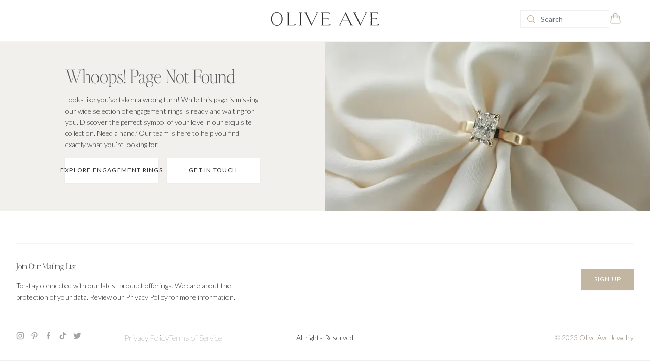

--- FILE ---
content_type: text/html; charset=utf-8
request_url: https://oliveavejewelry.com/shop/categories/classic
body_size: 4401
content:
<!DOCTYPE html><html lang="en"><head><title>Page</title><meta name="theme-color" content="#F2F0ED"/><meta name="description" content="Olive Ave Jewelry"/><meta name="viewport" content="width=device-width, initial-scale=1.0, user-scalable=no"/><meta charSet="utf-8"/><meta name="application-name" content=" "/><meta name="facebook-domain-verification" content="evkh5ub2204zzh1xd6c7rh5idvmd1r"/><meta name="shopify-checkout-api-token" content="4bfa1a0911a33eb484f50d56a3a3f72b"/><meta id="shopify-digital-wallet" name="shopify-digital-wallet" content="/73002909971/digital_wallets/dialog"/><meta id="in-context-paypal-metadata" data-shop-id="73002909971" data-venmo-supported="true" data-environment="production" data-locale="en_US" data-paypal-v4="true" data-currency="USD"/><meta id="amazon-payments-metadata" data-amazon-payments="true" data-amazon-payments-seller-id="AQUET7R7ZYIH1" data-amazon-payments-callback-url="https://checkout.oliveavejewelry.com/73002909971/amazon_payments/callback" data-amazon-payments-sandbox-mode="false" data-amazon-payments-client-id="amzn1.application-oa2-client.ee6576ed734e43aabb6152e7cc6e5e0d" data-amazon-payments-region="US" data-amazon-payments-language="en-US" data-amazon-payments-widget-library-url="https://static-na.payments-amazon.com/OffAmazonPayments/us/js/Widgets.js"/><meta name="google-site-verification" content="OGAS-u4MeKZ6GL7JoQfQODLKlSO6lP16oiUueG0d5ho"/><meta name="msapplication-TileColor" content="#FFFFFF"/><meta name="msapplication-TileImage" content="https://oliveavejewelry.com/images/icons/Olive_Ave-Logos-05_11845a7b-884f-40cd-8526-abdf55211609_144x144.png"/><meta name="msapplication-square70x70logo" content="https://oliveavejewelry.com/images/icons/Olive_Ave-Logos-05_11845a7b-884f-40cd-8526-abdf55211609_70x70.png"/><meta name="msapplication-square150x150logo" content="https://oliveavejewelry.com/images/icons/Olive_Ave-Logos-05_11845a7b-884f-40cd-8526-abdf55211609_150x150.png"/><meta name="msapplication-wide310x150logo" content="https://oliveavejewelry.com/images/icons/Olive_Ave-Logos-05_11845a7b-884f-40cd-8526-abdf55211609_310x150.png"/><meta name="msapplication-square310x310logo" content="https://oliveavejewelry.com/images/icons/Olive_Ave-Logos-05_11845a7b-884f-40cd-8526-abdf55211609_310x310.png"/><link rel="preload" as="image" imageSrcSet="/images/olive-logo.svg 1x, /images/olive-logo.svg 2x"/><meta name="next-head-count" content="19"/><link rel="icon" type="image/png" sizes="16x16" href="/images/favicon-16x16.png"/><link rel="icon" type="image/png" sizes="32x32" href="/images/favicon-32x32.png"/><link rel="icon" type="image/png" sizes="48x48" href="/images/favicon-48x48.png"/><link rel="icon" type="image/png" sizes="64x64" href="/images/favicon-64x64.png"/><link rel="icon" type="image/png" sizes="96x96" href="/images/favicon-96x96.png"/><link rel="icon" type="image/png" sizes="144x144" href="/images/favicon-144x144.png"/><link rel="apple-touch-icon" type="image/png" sizes="180x180" href="/images/apple-touch-icon.png"/><link rel="preconnect" href="https://fonts.googleapis.com"/><link rel="preconnect" href="https://fonts.gstatic.com" crossorigin="anonymous"/><link rel="stylesheet" data-href="https://fonts.googleapis.com/css2?family=Lato:wght@300;400;700&amp;display=swap"/><link rel="stylesheet" data-href="https://use.typekit.net/gja7fjm.css"/><link rel="stylesheet" data-href="https://use.typekit.net/bmt6uxi.css"/><link rel="preload" href="/_next/static/media/6f40f620f8c0a4b7-s.p.otf" as="font" type="font/otf" crossorigin="anonymous" data-next-font="size-adjust"/><link rel="preload" href="/_next/static/media/435a6017997b9264-s.p.otf" as="font" type="font/otf" crossorigin="anonymous" data-next-font="size-adjust"/><link rel="preload" href="/_next/static/media/ee6e128523f6e09a-s.p.otf" as="font" type="font/otf" crossorigin="anonymous" data-next-font="size-adjust"/><link rel="preload" href="/_next/static/media/fee8a108bd217338-s.p.otf" as="font" type="font/otf" crossorigin="anonymous" data-next-font="size-adjust"/><link rel="preload" href="/_next/static/media/fd8632b9626f5bf7-s.p.otf" as="font" type="font/otf" crossorigin="anonymous" data-next-font="size-adjust"/><link rel="preload" href="/_next/static/media/325e9356a2a2cfd9-s.p.otf" as="font" type="font/otf" crossorigin="anonymous" data-next-font="size-adjust"/><link rel="preload" href="/_next/static/css/1ce5b5edbddaab82.css" as="style"/><link rel="stylesheet" href="/_next/static/css/1ce5b5edbddaab82.css" data-n-g=""/><noscript data-n-css=""></noscript><script defer="" nomodule="" src="/_next/static/chunks/polyfills-42372ed130431b0a.js"></script><script src="/_next/static/chunks/webpack-dd722ce126a53759.js" defer=""></script><script src="/_next/static/chunks/framework-b608fb84483779f7.js" defer=""></script><script src="/_next/static/chunks/main-d885503a55282139.js" defer=""></script><script src="/_next/static/chunks/pages/_app-29768e2483117ad9.js" defer=""></script><script src="/_next/static/chunks/d3048c20-c3b271c668426952.js" defer=""></script><script src="/_next/static/chunks/307-a9fc4abfdcf0473b.js" defer=""></script><script src="/_next/static/chunks/8202-48019db27dc1afcb.js" defer=""></script><script src="/_next/static/chunks/3426-8838b8f3e6063832.js" defer=""></script><script src="/_next/static/chunks/1142-070f73fbc70abef9.js" defer=""></script><script src="/_next/static/chunks/3867-b2d664b448e18ac7.js" defer=""></script><script src="/_next/static/chunks/pages/%5B%5B...page%5D%5D-c77345dd7b0bf8f0.js" defer=""></script><script src="/_next/static/vmPa560hwnpCjy7Yb9IuD/_buildManifest.js" defer=""></script><script src="/_next/static/vmPa560hwnpCjy7Yb9IuD/_ssgManifest.js" defer=""></script><link rel="stylesheet" href="https://fonts.googleapis.com/css2?family=Lato:wght@300;400;700&display=swap"/><link rel="stylesheet" href="https://use.typekit.net/gja7fjm.css"/><link rel="stylesheet" href="https://use.typekit.net/bmt6uxi.css"/></head><body><noscript><iframe src="https://www.googletagmanager.com/ns.html?id=GTM-T78RGQ5" height="0" width="0" class="hidden invisible"></iframe></noscript><div id="__next"><main class="__variable_7dbee1"><div class="h-full w-full flex flex-col"><div class="flex w-full bg-white justify-between items-center px-4 lg:px-12 py-5 border-b border-outline lg:shadow-none shadow-sm z-40 sticky top-0"><div class="flex flex-1 lg:hidden"><svg xmlns="http://www.w3.org/2000/svg" viewBox="0 0 24 24" fill="currentColor" aria-hidden="true" class="h-6 w-6 text-tan"><path fill-rule="evenodd" d="M3 6.75A.75.75 0 013.75 6h16.5a.75.75 0 010 1.5H3.75A.75.75 0 013 6.75zM3 12a.75.75 0 01.75-.75h16.5a.75.75 0 010 1.5H3.75A.75.75 0 013 12zm0 5.25a.75.75 0 01.75-.75h16.5a.75.75 0 010 1.5H3.75a.75.75 0 01-.75-.75z" clip-rule="evenodd"></path></svg></div><div class="hidden lg:block flex-1 text-left"></div><div class="flex flex-1 lg:flex-none lg:text-center items-center justify-center"><a href="/"><span style="box-sizing:border-box;display:inline-block;overflow:hidden;width:initial;height:initial;background:none;opacity:1;border:0;margin:0;padding:0;position:relative;max-width:100%"><span style="box-sizing:border-box;display:block;width:initial;height:initial;background:none;opacity:1;border:0;margin:0;padding:0;max-width:100%"><img style="display:block;max-width:100%;width:initial;height:initial;background:none;opacity:1;border:0;margin:0;padding:0" alt="" aria-hidden="true" src="data:image/svg+xml,%3csvg%20xmlns=%27http://www.w3.org/2000/svg%27%20version=%271.1%27%20width=%27214.2857142857143%27%20height=%2728.571428571428573%27/%3e"/></span><img alt="Olive Ave Jewelry Logo" srcSet="/images/olive-logo.svg 1x, /images/olive-logo.svg 2x" src="/images/olive-logo.svg" decoding="async" data-nimg="intrinsic" class="cursor-pointer" style="position:absolute;top:0;left:0;bottom:0;right:0;box-sizing:border-box;padding:0;border:none;margin:auto;display:block;width:0;height:0;min-width:100%;max-width:100%;min-height:100%;max-height:100%"/></span></a></div><div class="relative flex flex-1 gap-4 justify-end items-center"><div class="hidden lg:flex flex-1 justify-end"></div><div class="flex lg:hidden"><a href="/search"><svg xmlns="http://www.w3.org/2000/svg" fill="none" viewBox="0 0 24 24" stroke-width="1.5" stroke="currentColor" aria-hidden="true" class="w-5 h-5 cursor-pointer text-tan"><path stroke-linecap="round" stroke-linejoin="round" d="M21 21l-5.197-5.197m0 0A7.5 7.5 0 105.196 5.196a7.5 7.5 0 0010.607 10.607z"></path></svg></a></div><div class="flex mr-2"><a class="relative" href="/shop/cart"><svg xmlns="http://www.w3.org/2000/svg" fill="none" viewBox="0 0 24 24" stroke-width="1.5" stroke="currentColor" aria-hidden="true" class="w-5 h-5 lg:w-6 lg:h-6 lg:mb-2 cursor-pointer text-tan"><path stroke-linecap="round" stroke-linejoin="round" d="M15.75 10.5V6a3.75 3.75 0 10-7.5 0v4.5m11.356-1.993l1.263 12c.07.665-.45 1.243-1.119 1.243H4.25a1.125 1.125 0 01-1.12-1.243l1.264-12A1.125 1.125 0 015.513 7.5h12.974c.576 0 1.059.435 1.119 1.007zM8.625 10.5a.375.375 0 11-.75 0 .375.375 0 01.75 0zm7.5 0a.375.375 0 11-.75 0 .375.375 0 01.75 0z"></path></svg></a></div></div></div><div class="hidden lg:flex sticky z-30 w-full bg-white top-[81px]"><ul class="w-full flex flex-row justify-center mx-auto text-charcol border-b border-outline"></ul></div><div class="flex-1"></div><footer class="" aria-labelledby="footerHeading"><h2 id="footerHeading" class="sr-only">Footer</h2><div class="max-w-7xl mx-auto py-8 px-4 sm:px-6 lg:px-8"><div class="hidden md:flex"></div><div class="md:hidden flex flex-col divide-y divide-ivory border-t border-b border-outline"></div><div class="flex flex-col md:flex-row gap-4 md:items-center justify-between md:border-t border-b border-outline pt-4 pb-6 md:py-6 mb-8 md:my-8"><div><h2 class="text-base">Join Our Mailing List</h2><p class="font-light max-w-md">To stay connected with our latest product offerings. We care about the protection of your data. Review our Privacy Policy for more information.</p></div><button type="button" class="btn btn-secondary h-[40px] flex items-center justify-center">Sign Up</button></div><div class=""><div class="flex flex-col gap-y-4 md:flex-row justify-between items-center"><div class="flex flex-col md:flex-row gap-4 flex-1"><div class="flex flex-1 space-x-3"><a href="https://www.instagram.com/oliveavejewelry/" target="_blank" rel="noreferrer" class="relative w-4 h-4"><span style="box-sizing:border-box;display:block;overflow:hidden;width:initial;height:initial;background:none;opacity:1;border:0;margin:0;padding:0;position:absolute;top:0;left:0;bottom:0;right:0"><img alt="Instagram Logo" src="[data-uri]" decoding="async" data-nimg="fill" style="position:absolute;top:0;left:0;bottom:0;right:0;box-sizing:border-box;padding:0;border:none;margin:auto;display:block;width:0;height:0;min-width:100%;max-width:100%;min-height:100%;max-height:100%"/><noscript><img alt="Instagram Logo" loading="lazy" decoding="async" data-nimg="fill" style="position:absolute;top:0;left:0;bottom:0;right:0;box-sizing:border-box;padding:0;border:none;margin:auto;display:block;width:0;height:0;min-width:100%;max-width:100%;min-height:100%;max-height:100%" sizes="100vw" srcSet="/svgs/instagram.svg 640w, /svgs/instagram.svg 750w, /svgs/instagram.svg 828w, /svgs/instagram.svg 1080w, /svgs/instagram.svg 1200w, /svgs/instagram.svg 1920w, /svgs/instagram.svg 2048w, /svgs/instagram.svg 3840w" src="/svgs/instagram.svg"/></noscript></span></a><a href="https://www.pinterest.com/oliveavejewelry/" target="_blank" rel="noreferrer" class="relative w-4 h-4"><span style="box-sizing:border-box;display:block;overflow:hidden;width:initial;height:initial;background:none;opacity:1;border:0;margin:0;padding:0;position:absolute;top:0;left:0;bottom:0;right:0"><img alt="Pinterest Logo" src="[data-uri]" decoding="async" data-nimg="fill" style="position:absolute;top:0;left:0;bottom:0;right:0;box-sizing:border-box;padding:0;border:none;margin:auto;display:block;width:0;height:0;min-width:100%;max-width:100%;min-height:100%;max-height:100%"/><noscript><img alt="Pinterest Logo" loading="lazy" decoding="async" data-nimg="fill" style="position:absolute;top:0;left:0;bottom:0;right:0;box-sizing:border-box;padding:0;border:none;margin:auto;display:block;width:0;height:0;min-width:100%;max-width:100%;min-height:100%;max-height:100%" sizes="100vw" srcSet="/svgs/pinterest.svg 640w, /svgs/pinterest.svg 750w, /svgs/pinterest.svg 828w, /svgs/pinterest.svg 1080w, /svgs/pinterest.svg 1200w, /svgs/pinterest.svg 1920w, /svgs/pinterest.svg 2048w, /svgs/pinterest.svg 3840w" src="/svgs/pinterest.svg"/></noscript></span></a><a href="https://www.facebook.com/oliveavejewelry/" target="_blank" rel="noreferrer" class="relative w-4 h-4"><span style="box-sizing:border-box;display:block;overflow:hidden;width:initial;height:initial;background:none;opacity:1;border:0;margin:0;padding:0;position:absolute;top:0;left:0;bottom:0;right:0"><img alt="Facebook Logo" src="[data-uri]" decoding="async" data-nimg="fill" style="position:absolute;top:0;left:0;bottom:0;right:0;box-sizing:border-box;padding:0;border:none;margin:auto;display:block;width:0;height:0;min-width:100%;max-width:100%;min-height:100%;max-height:100%"/><noscript><img alt="Facebook Logo" loading="lazy" decoding="async" data-nimg="fill" style="position:absolute;top:0;left:0;bottom:0;right:0;box-sizing:border-box;padding:0;border:none;margin:auto;display:block;width:0;height:0;min-width:100%;max-width:100%;min-height:100%;max-height:100%" sizes="100vw" srcSet="/svgs/facebook.svg 640w, /svgs/facebook.svg 750w, /svgs/facebook.svg 828w, /svgs/facebook.svg 1080w, /svgs/facebook.svg 1200w, /svgs/facebook.svg 1920w, /svgs/facebook.svg 2048w, /svgs/facebook.svg 3840w" src="/svgs/facebook.svg"/></noscript></span></a><a href="https://www.tiktok.com/@oliveavejewelry" target="_blank" rel="noreferrer" class="relative w-4 h-4"><span style="box-sizing:border-box;display:block;overflow:hidden;width:initial;height:initial;background:none;opacity:1;border:0;margin:0;padding:0;position:absolute;top:0;left:0;bottom:0;right:0"><img alt="TikTok Logo" src="[data-uri]" decoding="async" data-nimg="fill" style="position:absolute;top:0;left:0;bottom:0;right:0;box-sizing:border-box;padding:0;border:none;margin:auto;display:block;width:0;height:0;min-width:100%;max-width:100%;min-height:100%;max-height:100%"/><noscript><img alt="TikTok Logo" loading="lazy" decoding="async" data-nimg="fill" style="position:absolute;top:0;left:0;bottom:0;right:0;box-sizing:border-box;padding:0;border:none;margin:auto;display:block;width:0;height:0;min-width:100%;max-width:100%;min-height:100%;max-height:100%" sizes="100vw" srcSet="/svgs/tik-tok.svg 640w, /svgs/tik-tok.svg 750w, /svgs/tik-tok.svg 828w, /svgs/tik-tok.svg 1080w, /svgs/tik-tok.svg 1200w, /svgs/tik-tok.svg 1920w, /svgs/tik-tok.svg 2048w, /svgs/tik-tok.svg 3840w" src="/svgs/tik-tok.svg"/></noscript></span></a><a href="https://twitter.com/oliveavejewelry" target="_blank" rel="noreferrer" class="relative w-4 h-4"><span style="box-sizing:border-box;display:block;overflow:hidden;width:initial;height:initial;background:none;opacity:1;border:0;margin:0;padding:0;position:absolute;top:0;left:0;bottom:0;right:0"><img alt="Twitter Logo" src="[data-uri]" decoding="async" data-nimg="fill" style="position:absolute;top:0;left:0;bottom:0;right:0;box-sizing:border-box;padding:0;border:none;margin:auto;display:block;width:0;height:0;min-width:100%;max-width:100%;min-height:100%;max-height:100%"/><noscript><img alt="Twitter Logo" loading="lazy" decoding="async" data-nimg="fill" style="position:absolute;top:0;left:0;bottom:0;right:0;box-sizing:border-box;padding:0;border:none;margin:auto;display:block;width:0;height:0;min-width:100%;max-width:100%;min-height:100%;max-height:100%" sizes="100vw" srcSet="/svgs/twitter.svg 640w, /svgs/twitter.svg 750w, /svgs/twitter.svg 828w, /svgs/twitter.svg 1080w, /svgs/twitter.svg 1200w, /svgs/twitter.svg 1920w, /svgs/twitter.svg 2048w, /svgs/twitter.svg 3840w" src="/svgs/twitter.svg"/></noscript></span></a></div><div class="flex flex-col items-center gap-2 md:flex-row"><a class="text-charcol hover:underline font-lato font-thin" href="/support/privacy-policy">Privacy Policy</a><a class="text-charcol hover:underline font-lato font-thin" href="/support/terms-of-service">Terms of Service</a></div></div><p class="text-charcol text-center flex-1 font-light">All rights Reserved</p><p class="text-tan-dark text-right flex-1 font-light">© 2023 Olive Ave Jewelry</p></div></div></div><div class="bg-ivory text-center pt-2"><span style="box-sizing:border-box;display:inline-block;overflow:hidden;width:initial;height:initial;background:none;opacity:1;border:0;margin:0;padding:0;position:relative;max-width:100%"><span style="box-sizing:border-box;display:block;width:initial;height:initial;background:none;opacity:1;border:0;margin:0;padding:0;max-width:100%"><img style="display:block;max-width:100%;width:initial;height:initial;background:none;opacity:1;border:0;margin:0;padding:0" alt="" aria-hidden="true" src="data:image/svg+xml,%3csvg%20xmlns=%27http://www.w3.org/2000/svg%27%20version=%271.1%27%20width=%27130%27%20height=%2740%27/%3e"/></span><img alt="An image with the words &quot;Love Always&quot;" src="[data-uri]" decoding="async" data-nimg="intrinsic" style="position:absolute;top:0;left:0;bottom:0;right:0;box-sizing:border-box;padding:0;border:none;margin:auto;display:block;width:0;height:0;min-width:100%;max-width:100%;min-height:100%;max-height:100%"/><noscript><img alt="An image with the words &quot;Love Always&quot;" loading="lazy" decoding="async" data-nimg="intrinsic" style="position:absolute;top:0;left:0;bottom:0;right:0;box-sizing:border-box;padding:0;border:none;margin:auto;display:block;width:0;height:0;min-width:100%;max-width:100%;min-height:100%;max-height:100%" srcSet="/svgs/love-always.svg 1x, /svgs/love-always.svg 2x" src="/svgs/love-always.svg"/></noscript></span></div></footer></div></main></div><script id="__NEXT_DATA__" type="application/json">{"props":{"pageProps":{},"__N_SSG":true},"page":"/[[...page]]","query":{},"buildId":"vmPa560hwnpCjy7Yb9IuD","isFallback":true,"gsp":true,"scriptLoader":[{"type":"text/javascript","src":"//cdn-4.convertexperiments.com/v1/js/10041278-100411248.js","strategy":"afterInteractive"},{"id":"gtm","strategy":"afterInteractive","children":"\n              (function(w,d,s,l,i){w[l]=w[l]||[];w[l].push({'gtm.start':\n              new Date().getTime(),event:'gtm.js'});var f=d.getElementsByTagName(s)[0],\n              j=d.createElement(s),dl=l!='dataLayer'?'\u0026l='+l:'';j.async=true;j.src=\n              'https://www.googletagmanager.com/gtm.js?id='+i+dl;f.parentNode.insertBefore(j,f);\n              })(window,document,'script','dataLayer','GTM-T78RGQ5');\n            "},{"strategy":"afterInteractive","src":"https://widget.reviews.io/polaris/build.js"},{"strategy":"afterInteractive","src":"https://connect.podium.com/widget.js#ORG_TOKEN=ac7ba48e-f8b9-4af6-97b0-047312b34841","id":"podium-widget","data-organization-api-token":"ac7ba48e-f8b9-4af6-97b0-047312b34841"}]}</script></body></html>

--- FILE ---
content_type: text/css; charset=utf-8
request_url: https://oliveavejewelry.com/_next/static/css/1ce5b5edbddaab82.css
body_size: 16042
content:
/*
! tailwindcss v3.2.4 | MIT License | https://tailwindcss.com
*/*,:after,:before{box-sizing:border-box;border:0 solid #e5e7eb}:after,:before{--tw-content:""}html{line-height:1.5;-webkit-text-size-adjust:100%;-moz-tab-size:4;-o-tab-size:4;tab-size:4;font-family:ui-sans-serif,system-ui,-apple-system,BlinkMacSystemFont,Segoe UI,Roboto,Helvetica Neue,Arial,Noto Sans,sans-serif,Apple Color Emoji,Segoe UI Emoji,Segoe UI Symbol,Noto Color Emoji;font-feature-settings:normal}body{margin:0;line-height:inherit}hr{height:0;color:inherit;border-top-width:1px}abbr:where([title]){-webkit-text-decoration:underline dotted;text-decoration:underline dotted}h1,h2,h3,h4,h5,h6{font-size:inherit;font-weight:inherit}a{color:inherit;text-decoration:inherit}b,strong{font-weight:bolder}code,kbd,pre,samp{font-family:ui-monospace,SFMono-Regular,Menlo,Monaco,Consolas,Liberation Mono,Courier New,monospace;font-size:1em}small{font-size:80%}sub,sup{font-size:75%;line-height:0;position:relative;vertical-align:baseline}sub{bottom:-.25em}sup{top:-.5em}table{text-indent:0;border-color:inherit;border-collapse:collapse}button,input,optgroup,select,textarea{font-family:inherit;font-size:100%;font-weight:inherit;line-height:inherit;color:inherit;margin:0;padding:0}button,select{text-transform:none}[type=button],[type=reset],[type=submit],button{-webkit-appearance:button;background-color:transparent;background-image:none}:-moz-focusring{outline:auto}:-moz-ui-invalid{box-shadow:none}progress{vertical-align:baseline}::-webkit-inner-spin-button,::-webkit-outer-spin-button{height:auto}[type=search]{-webkit-appearance:textfield;outline-offset:-2px}::-webkit-search-decoration{-webkit-appearance:none}::-webkit-file-upload-button{-webkit-appearance:button;font:inherit}summary{display:list-item}blockquote,dd,dl,figure,h1,h2,h3,h4,h5,h6,hr,p,pre{margin:0}fieldset{margin:0}fieldset,legend{padding:0}menu,ol,ul{list-style:none;margin:0;padding:0}textarea{resize:vertical}input::-moz-placeholder,textarea::-moz-placeholder{color:#9ca3af}input::placeholder,textarea::placeholder{color:#9ca3af}[role=button],button{cursor:pointer}:disabled{cursor:default}audio,canvas,embed,iframe,img,object,svg,video{display:block;vertical-align:middle}img,video{max-width:100%;height:auto}[hidden]{display:none}[multiple],[type=date],[type=datetime-local],[type=email],[type=month],[type=number],[type=password],[type=search],[type=tel],[type=text],[type=time],[type=url],[type=week],select,textarea{-webkit-appearance:none;-moz-appearance:none;appearance:none;background-color:#fff;border-color:#6b7280;border-width:1px;border-radius:0;padding:.5rem .75rem;font-size:1rem;line-height:1.5rem;--tw-shadow:0 0 #0000}[multiple]:focus,[type=date]:focus,[type=datetime-local]:focus,[type=email]:focus,[type=month]:focus,[type=number]:focus,[type=password]:focus,[type=search]:focus,[type=tel]:focus,[type=text]:focus,[type=time]:focus,[type=url]:focus,[type=week]:focus,select:focus,textarea:focus{outline:2px solid transparent;outline-offset:2px;--tw-ring-inset:var(--tw-empty,/*!*/ /*!*/);--tw-ring-offset-width:0px;--tw-ring-offset-color:#fff;--tw-ring-color:#2563eb;--tw-ring-offset-shadow:var(--tw-ring-inset) 0 0 0 var(--tw-ring-offset-width) var(--tw-ring-offset-color);--tw-ring-shadow:var(--tw-ring-inset) 0 0 0 calc(1px + var(--tw-ring-offset-width)) var(--tw-ring-color);box-shadow:var(--tw-ring-offset-shadow),var(--tw-ring-shadow),var(--tw-shadow);border-color:#2563eb}input::-moz-placeholder,textarea::-moz-placeholder{color:#6b7280;opacity:1}input::placeholder,textarea::placeholder{color:#6b7280;opacity:1}::-webkit-datetime-edit-fields-wrapper{padding:0}::-webkit-date-and-time-value{min-height:1.5em}::-webkit-datetime-edit,::-webkit-datetime-edit-day-field,::-webkit-datetime-edit-hour-field,::-webkit-datetime-edit-meridiem-field,::-webkit-datetime-edit-millisecond-field,::-webkit-datetime-edit-minute-field,::-webkit-datetime-edit-month-field,::-webkit-datetime-edit-second-field,::-webkit-datetime-edit-year-field{padding-top:0;padding-bottom:0}select{background-image:url("data:image/svg+xml,%3csvg xmlns='http://www.w3.org/2000/svg' fill='none' viewBox='0 0 20 20'%3e%3cpath stroke='%236b7280' stroke-linecap='round' stroke-linejoin='round' stroke-width='1.5' d='M6 8l4 4 4-4'/%3e%3c/svg%3e");background-position:right .5rem center;background-repeat:no-repeat;background-size:1.5em 1.5em;padding-right:2.5rem;-webkit-print-color-adjust:exact;print-color-adjust:exact}[multiple]{background-image:none;background-position:0 0;background-repeat:unset;background-size:initial;padding-right:.75rem;-webkit-print-color-adjust:unset;print-color-adjust:unset}[type=checkbox],[type=radio]{-webkit-appearance:none;-moz-appearance:none;appearance:none;padding:0;-webkit-print-color-adjust:exact;print-color-adjust:exact;display:inline-block;vertical-align:middle;background-origin:border-box;-webkit-user-select:none;-moz-user-select:none;user-select:none;flex-shrink:0;height:1rem;width:1rem;color:#2563eb;background-color:#fff;border-color:#6b7280;border-width:1px;--tw-shadow:0 0 #0000}[type=checkbox]{border-radius:0}[type=radio]{border-radius:100%}[type=checkbox]:focus,[type=radio]:focus{outline:2px solid transparent;outline-offset:2px;--tw-ring-inset:var(--tw-empty,/*!*/ /*!*/);--tw-ring-offset-width:2px;--tw-ring-offset-color:#fff;--tw-ring-color:#2563eb;--tw-ring-offset-shadow:var(--tw-ring-inset) 0 0 0 var(--tw-ring-offset-width) var(--tw-ring-offset-color);--tw-ring-shadow:var(--tw-ring-inset) 0 0 0 calc(2px + var(--tw-ring-offset-width)) var(--tw-ring-color);box-shadow:var(--tw-ring-offset-shadow),var(--tw-ring-shadow),var(--tw-shadow)}[type=checkbox]:checked,[type=radio]:checked{border-color:transparent;background-color:currentColor;background-size:100% 100%;background-position:50%;background-repeat:no-repeat}[type=checkbox]:checked{background-image:url("data:image/svg+xml,%3csvg viewBox='0 0 16 16' fill='white' xmlns='http://www.w3.org/2000/svg'%3e%3cpath d='M12.207 4.793a1 1 0 010 1.414l-5 5a1 1 0 01-1.414 0l-2-2a1 1 0 011.414-1.414L6.5 9.086l4.293-4.293a1 1 0 011.414 0z'/%3e%3c/svg%3e")}[type=radio]:checked{background-image:url("data:image/svg+xml,%3csvg viewBox='0 0 16 16' fill='white' xmlns='http://www.w3.org/2000/svg'%3e%3ccircle cx='8' cy='8' r='3'/%3e%3c/svg%3e")}[type=checkbox]:checked:focus,[type=checkbox]:checked:hover,[type=radio]:checked:focus,[type=radio]:checked:hover{border-color:transparent;background-color:currentColor}[type=checkbox]:indeterminate{background-image:url("data:image/svg+xml,%3csvg xmlns='http://www.w3.org/2000/svg' fill='none' viewBox='0 0 16 16'%3e%3cpath stroke='white' stroke-linecap='round' stroke-linejoin='round' stroke-width='2' d='M4 8h8'/%3e%3c/svg%3e");border-color:transparent;background-color:currentColor;background-size:100% 100%;background-position:50%;background-repeat:no-repeat}[type=checkbox]:indeterminate:focus,[type=checkbox]:indeterminate:hover{border-color:transparent;background-color:currentColor}[type=file]{background:unset;border-color:inherit;border-width:0;border-radius:0;padding:0;font-size:unset;line-height:inherit}[type=file]:focus{outline:1px solid ButtonText;outline:1px auto -webkit-focus-ring-color}body,html{--tw-text-opacity:1;color:rgb(45 45 45/var(--tw-text-opacity))}#__next{height:100%}.section{margin-left:auto;margin-right:auto;max-width:80rem;flex:1 1 0%;padding:.5rem 1rem}@media (min-width:640px){.section{padding-left:2rem;padding-right:2rem}}h1{padding-top:1rem;padding-bottom:1rem;font-family:var(--font-editors-note);font-size:3rem;line-height:1;font-weight:100}@media (min-width:768px){h1{font-size:3.75rem;line-height:1}}h2{margin-bottom:.5rem;padding-top:.5rem;padding-bottom:.5rem;font-family:var(--font-editors-note);font-size:1.875rem;font-weight:100;line-height:2rem}@media (min-width:768px){h2{font-size:2.25rem;line-height:2.5rem}}h3{padding-top:.5rem;padding-bottom:.5rem;font-family:Lato,ui-sans-serif,system-ui,-apple-system,BlinkMacSystemFont,Segoe UI,Roboto,Helvetica Neue,Arial,Noto Sans,sans-serif,Apple Color Emoji,Segoe UI Emoji,Segoe UI Symbol,Noto Color Emoji;font-size:1.25rem;line-height:1.75rem;font-weight:100}@media (min-width:768px){h3{font-size:1.5rem;line-height:2rem}}h4{padding-top:.5rem;padding-bottom:.5rem;font-family:Lato,ui-sans-serif,system-ui,-apple-system,BlinkMacSystemFont,Segoe UI,Roboto,Helvetica Neue,Arial,Noto Sans,sans-serif,Apple Color Emoji,Segoe UI Emoji,Segoe UI Symbol,Noto Color Emoji;font-size:1.125rem;line-height:1.75rem;font-weight:300}@media (min-width:768px){h4{font-size:1.25rem;line-height:1.75rem}}h5{padding-top:.5rem;padding-bottom:.5rem;font-family:Lato,ui-sans-serif,system-ui,-apple-system,BlinkMacSystemFont,Segoe UI,Roboto,Helvetica Neue,Arial,Noto Sans,sans-serif,Apple Color Emoji,Segoe UI Emoji,Segoe UI Symbol,Noto Color Emoji;font-size:1.125rem;line-height:1.75rem;font-weight:100}@media (min-width:768px){h5{font-size:1.25rem;line-height:1.75rem}}h6{padding-top:.5rem;padding-bottom:.5rem;font-size:1rem;line-height:1.5rem}@media (min-width:768px){h6{font-size:1.125rem;line-height:1.75rem}}body{font-family:Lato,ui-sans-serif,system-ui,-apple-system,BlinkMacSystemFont,Segoe UI,Roboto,Helvetica Neue,Arial,Noto Sans,sans-serif,Apple Color Emoji,Segoe UI Emoji,Segoe UI Symbol,Noto Color Emoji;font-size:1rem;line-height:1.5rem;font-weight:400;--tw-text-opacity:1;color:rgb(45 45 45/var(--tw-text-opacity))}p{line-height:1.25rem;line-height:22px}.builder-content,p{font-size:.875rem;font-weight:300}.builder-content{line-height:1.25rem;line-height:20px;--tw-text-opacity:1;color:rgb(45 45 45/var(--tw-text-opacity))}.accent{font-size:.875rem;line-height:1.25rem;font-weight:600;text-transform:uppercase}@media (min-width:768px){.accent{font-size:1rem;line-height:1.5rem}}p>a{text-decoration-line:underline}@media (hover:hover) and (pointer:fine){p>a:hover{cursor:pointer;--tw-text-opacity:1;color:rgb(147 134 118/var(--tw-text-opacity))}}strong{font-weight:600}td{font-weight:400;color:rgb(107 114 128/var(--tw-text-opacity))}td,th{border-width:1px;--tw-border-opacity:1;border-color:rgb(194 181 162/var(--tw-border-opacity));padding:.5rem;font-family:Lato,ui-sans-serif,system-ui,-apple-system,BlinkMacSystemFont,Segoe UI,Roboto,Helvetica Neue,Arial,Noto Sans,sans-serif,Apple Color Emoji,Segoe UI Emoji,Segoe UI Symbol,Noto Color Emoji;font-size:.75rem;line-height:1rem;--tw-text-opacity:1}th{font-weight:600;color:rgb(45 45 45/var(--tw-text-opacity))}option,select,span{letter-spacing:.05em}.btn{--tw-shadow:0 4px 6px -1px rgba(0,0,0,.1),0 2px 4px -2px rgba(0,0,0,.1);--tw-shadow-colored:0 4px 6px -1px var(--tw-shadow-color),0 2px 4px -2px var(--tw-shadow-color)}.btn:disabled{cursor:not-allowed;--tw-bg-opacity:1;background-color:rgb(229 231 235/var(--tw-bg-opacity));--tw-text-opacity:1;color:rgb(107 114 128/var(--tw-text-opacity))}.btn{padding:.75rem 1.5rem;text-align:center;font-size:.75rem;line-height:1rem;letter-spacing:.1em;--tw-shadow:0 1px 2px 0 rgba(0,0,0,.05);--tw-shadow-colored:0 1px 2px 0 var(--tw-shadow-color)}.btn,.btn-disabled{box-shadow:var(--tw-ring-offset-shadow,0 0 #0000),var(--tw-ring-shadow,0 0 #0000),var(--tw-shadow)}.btn-disabled{--tw-shadow:0 4px 6px -1px rgba(0,0,0,.1),0 2px 4px -2px rgba(0,0,0,.1);--tw-shadow-colored:0 4px 6px -1px var(--tw-shadow-color),0 2px 4px -2px var(--tw-shadow-color)}.btn-disabled:disabled{cursor:not-allowed;--tw-bg-opacity:1;background-color:rgb(229 231 235/var(--tw-bg-opacity));--tw-text-opacity:1;color:rgb(107 114 128/var(--tw-text-opacity))}.btn-primary{--tw-shadow:0 4px 6px -1px rgba(0,0,0,.1),0 2px 4px -2px rgba(0,0,0,.1);--tw-shadow-colored:0 4px 6px -1px var(--tw-shadow-color),0 2px 4px -2px var(--tw-shadow-color)}.btn-primary:disabled{cursor:not-allowed;--tw-bg-opacity:1;background-color:rgb(229 231 235/var(--tw-bg-opacity));--tw-text-opacity:1;color:rgb(107 114 128/var(--tw-text-opacity))}.btn-primary{padding:.75rem 1.5rem;text-align:center;font-size:.75rem;line-height:1rem;letter-spacing:.1em;--tw-shadow:0 1px 2px 0 rgba(0,0,0,.05);--tw-shadow-colored:0 1px 2px 0 var(--tw-shadow-color);box-shadow:var(--tw-ring-offset-shadow,0 0 #0000),var(--tw-ring-shadow,0 0 #0000),var(--tw-shadow);border-width:1px;--tw-border-opacity:1;border-color:rgb(194 181 162/var(--tw-border-opacity));--tw-bg-opacity:1;background-color:rgb(255 255 255/var(--tw-bg-opacity));font-weight:400;text-transform:uppercase;--tw-text-opacity:1;color:rgb(45 45 45/var(--tw-text-opacity))}@media (hover:hover) and (pointer:fine){.btn-primary:hover{--tw-bg-opacity:1;background-color:rgb(242 240 237/var(--tw-bg-opacity))}}.btn-secondary{--tw-shadow:0 4px 6px -1px rgba(0,0,0,.1),0 2px 4px -2px rgba(0,0,0,.1);--tw-shadow-colored:0 4px 6px -1px var(--tw-shadow-color),0 2px 4px -2px var(--tw-shadow-color)}.btn-secondary:disabled{cursor:not-allowed;--tw-bg-opacity:1;background-color:rgb(229 231 235/var(--tw-bg-opacity));--tw-text-opacity:1;color:rgb(107 114 128/var(--tw-text-opacity))}.btn-secondary{padding:.75rem 1.5rem;text-align:center;font-size:.75rem;line-height:1rem;letter-spacing:.1em;--tw-shadow:0 1px 2px 0 rgba(0,0,0,.05);--tw-shadow-colored:0 1px 2px 0 var(--tw-shadow-color);box-shadow:var(--tw-ring-offset-shadow,0 0 #0000),var(--tw-ring-shadow,0 0 #0000),var(--tw-shadow);border-width:1px;border-color:transparent;--tw-bg-opacity:1;background-color:rgb(194 181 162/var(--tw-bg-opacity));font-weight:400;text-transform:uppercase;--tw-text-opacity:1;color:rgb(255 255 255/var(--tw-text-opacity))}@media (hover:hover) and (pointer:fine){.btn-secondary:hover{--tw-border-opacity:1;border-color:rgb(194 181 162/var(--tw-border-opacity));--tw-bg-opacity:1;background-color:rgb(242 240 237/var(--tw-bg-opacity));--tw-text-opacity:1;color:rgb(45 45 45/var(--tw-text-opacity))}}.btn-white{--tw-shadow:0 4px 6px -1px rgba(0,0,0,.1),0 2px 4px -2px rgba(0,0,0,.1);--tw-shadow-colored:0 4px 6px -1px var(--tw-shadow-color),0 2px 4px -2px var(--tw-shadow-color)}.btn-white:disabled{cursor:not-allowed;--tw-bg-opacity:1;background-color:rgb(229 231 235/var(--tw-bg-opacity));--tw-text-opacity:1;color:rgb(107 114 128/var(--tw-text-opacity))}.btn-white{padding:.75rem 1.5rem;text-align:center;font-size:.75rem;line-height:1rem;letter-spacing:.1em;--tw-shadow:0 1px 2px 0 rgba(0,0,0,.05);--tw-shadow-colored:0 1px 2px 0 var(--tw-shadow-color);box-shadow:var(--tw-ring-offset-shadow,0 0 #0000),var(--tw-ring-shadow,0 0 #0000),var(--tw-shadow);border-width:1px;--tw-border-opacity:1;border-color:rgb(209 213 219/var(--tw-border-opacity));--tw-bg-opacity:1;background-color:rgb(255 255 255/var(--tw-bg-opacity));font-weight:500;text-transform:uppercase;--tw-text-opacity:1;color:rgb(0 0 0/var(--tw-text-opacity))}@media (hover:hover) and (pointer:fine){.btn-white:hover{--tw-bg-opacity:1;background-color:rgb(243 244 246/var(--tw-bg-opacity))}}.input-primary{width:100%;border-width:1px;font-size:.75rem;line-height:1.25rem}.input-primary,.input-primary:focus{--tw-border-opacity:1;border-color:rgb(194 181 162/var(--tw-border-opacity))}.input-primary:focus{--tw-ring-offset-shadow:var(--tw-ring-inset) 0 0 0 var(--tw-ring-offset-width) var(--tw-ring-offset-color);--tw-ring-shadow:var(--tw-ring-inset) 0 0 0 calc(0px + var(--tw-ring-offset-width)) var(--tw-ring-color);box-shadow:var(--tw-ring-offset-shadow),var(--tw-ring-shadow),var(--tw-shadow,0 0 #0000)}.input-primary:disabled{--tw-bg-opacity:1;background-color:rgb(242 240 237/var(--tw-bg-opacity))}.input-primary::-moz-placeholder{--tw-text-opacity:1;color:rgb(156 163 175/var(--tw-text-opacity))}.input-primary::placeholder{--tw-text-opacity:1;color:rgb(156 163 175/var(--tw-text-opacity))}.input-label{font-size:.75rem;line-height:1rem;font-weight:400;text-transform:uppercase}.big-header,.input-label{--tw-text-opacity:1;color:rgb(45 45 45/var(--tw-text-opacity))}.big-header{font-family:var(--font-editors-note);font-size:26px;font-weight:300;line-height:30px}@media (min-width:768px){.big-header{font-size:40px;line-height:50px}}.big-body{font-family:Lato,ui-sans-serif,system-ui,-apple-system,BlinkMacSystemFont,Segoe UI,Roboto,Helvetica Neue,Arial,Noto Sans,sans-serif,Apple Color Emoji,Segoe UI Emoji,Segoe UI Symbol,Noto Color Emoji;font-size:12px;font-weight:300;--tw-text-opacity:1;color:rgb(45 45 45/var(--tw-text-opacity))}@media (min-width:768px){.big-body{font-size:14px;line-height:24px}}input[type=search]::-webkit-search-cancel-button{-webkit-appearance:none}#product-klarna-pricing-placement::part(osm-container){display:flex;flex-direction:row;justify-content:flex-start;padding:0}.product .product__reviews .yotpo .yotpo-sum-reviews .font-color-gray,.yotpo-main-widget .main-widget>.yotpo-display-wrapper,.yotpo-small-box.yotpo-nav.reviews{display:none}.\!product .product__reviews .yotpo .yotpo-sum-reviews .font-color-gray{display:none!important}*,:after,:before{--tw-border-spacing-x:0;--tw-border-spacing-y:0;--tw-translate-x:0;--tw-translate-y:0;--tw-rotate:0;--tw-skew-x:0;--tw-skew-y:0;--tw-scale-x:1;--tw-scale-y:1;--tw-pan-x: ;--tw-pan-y: ;--tw-pinch-zoom: ;--tw-scroll-snap-strictness:proximity;--tw-ordinal: ;--tw-slashed-zero: ;--tw-numeric-figure: ;--tw-numeric-spacing: ;--tw-numeric-fraction: ;--tw-ring-inset: ;--tw-ring-offset-width:0px;--tw-ring-offset-color:#fff;--tw-ring-color:rgba(59,130,246,.5);--tw-ring-offset-shadow:0 0 #0000;--tw-ring-shadow:0 0 #0000;--tw-shadow:0 0 #0000;--tw-shadow-colored:0 0 #0000;--tw-blur: ;--tw-brightness: ;--tw-contrast: ;--tw-grayscale: ;--tw-hue-rotate: ;--tw-invert: ;--tw-saturate: ;--tw-sepia: ;--tw-drop-shadow: ;--tw-backdrop-blur: ;--tw-backdrop-brightness: ;--tw-backdrop-contrast: ;--tw-backdrop-grayscale: ;--tw-backdrop-hue-rotate: ;--tw-backdrop-invert: ;--tw-backdrop-opacity: ;--tw-backdrop-saturate: ;--tw-backdrop-sepia: }::backdrop{--tw-border-spacing-x:0;--tw-border-spacing-y:0;--tw-translate-x:0;--tw-translate-y:0;--tw-rotate:0;--tw-skew-x:0;--tw-skew-y:0;--tw-scale-x:1;--tw-scale-y:1;--tw-pan-x: ;--tw-pan-y: ;--tw-pinch-zoom: ;--tw-scroll-snap-strictness:proximity;--tw-ordinal: ;--tw-slashed-zero: ;--tw-numeric-figure: ;--tw-numeric-spacing: ;--tw-numeric-fraction: ;--tw-ring-inset: ;--tw-ring-offset-width:0px;--tw-ring-offset-color:#fff;--tw-ring-color:rgba(59,130,246,.5);--tw-ring-offset-shadow:0 0 #0000;--tw-ring-shadow:0 0 #0000;--tw-shadow:0 0 #0000;--tw-shadow-colored:0 0 #0000;--tw-blur: ;--tw-brightness: ;--tw-contrast: ;--tw-grayscale: ;--tw-hue-rotate: ;--tw-invert: ;--tw-saturate: ;--tw-sepia: ;--tw-drop-shadow: ;--tw-backdrop-blur: ;--tw-backdrop-brightness: ;--tw-backdrop-contrast: ;--tw-backdrop-grayscale: ;--tw-backdrop-hue-rotate: ;--tw-backdrop-invert: ;--tw-backdrop-opacity: ;--tw-backdrop-saturate: ;--tw-backdrop-sepia: }.container{width:100%}@media (min-width:640px){.container{max-width:640px}}@media (min-width:768px){.container{max-width:768px}}@media (min-width:1024px){.container{max-width:1024px}}@media (min-width:1280px){.container{max-width:1280px}}@media (min-width:1536px){.container{max-width:1536px}}.prose{color:var(--tw-prose-body);max-width:65ch}.prose :where([class~=lead]):not(:where([class~=not-prose] *)){color:var(--tw-prose-lead);font-size:1.25em;line-height:1.6;margin-top:1.2em;margin-bottom:1.2em}.prose :where(a):not(:where([class~=not-prose] *)){color:var(--tw-prose-links);text-decoration:underline;font-weight:500}.prose :where(strong):not(:where([class~=not-prose] *)){color:var(--tw-prose-bold);font-weight:600}.prose :where(a strong):not(:where([class~=not-prose] *)){color:inherit}.prose :where(blockquote strong):not(:where([class~=not-prose] *)){color:inherit}.prose :where(thead th strong):not(:where([class~=not-prose] *)){color:inherit}.prose :where(ol):not(:where([class~=not-prose] *)){list-style-type:decimal;margin-top:1.25em;margin-bottom:1.25em;padding-left:1.625em}.prose :where(ol[type=A]):not(:where([class~=not-prose] *)){list-style-type:upper-alpha}.prose :where(ol[type=a]):not(:where([class~=not-prose] *)){list-style-type:lower-alpha}.prose :where(ol[type=A s]):not(:where([class~=not-prose] *)){list-style-type:upper-alpha}.prose :where(ol[type=a s]):not(:where([class~=not-prose] *)){list-style-type:lower-alpha}.prose :where(ol[type=I]):not(:where([class~=not-prose] *)){list-style-type:upper-roman}.prose :where(ol[type=i]):not(:where([class~=not-prose] *)){list-style-type:lower-roman}.prose :where(ol[type=I s]):not(:where([class~=not-prose] *)){list-style-type:upper-roman}.prose :where(ol[type=i s]):not(:where([class~=not-prose] *)){list-style-type:lower-roman}.prose :where(ol[type="1"]):not(:where([class~=not-prose] *)){list-style-type:decimal}.prose :where(ul):not(:where([class~=not-prose] *)){list-style-type:disc;margin-top:1.25em;margin-bottom:1.25em;padding-left:1.625em}.prose :where(ol>li):not(:where([class~=not-prose] *))::marker{font-weight:400;color:var(--tw-prose-counters)}.prose :where(ul>li):not(:where([class~=not-prose] *))::marker{color:var(--tw-prose-bullets)}.prose :where(hr):not(:where([class~=not-prose] *)){border-color:var(--tw-prose-hr);border-top-width:1px;margin-top:3em;margin-bottom:3em}.prose :where(blockquote):not(:where([class~=not-prose] *)){font-weight:500;font-style:italic;color:var(--tw-prose-quotes);border-left-width:.25rem;border-left-color:var(--tw-prose-quote-borders);quotes:"\201C""\201D""\2018""\2019";margin-top:1.6em;margin-bottom:1.6em;padding-left:1em}.prose :where(blockquote p:first-of-type):not(:where([class~=not-prose] *)):before{content:open-quote}.prose :where(blockquote p:last-of-type):not(:where([class~=not-prose] *)):after{content:close-quote}.prose :where(h1):not(:where([class~=not-prose] *)){color:var(--tw-prose-headings);font-weight:800;font-size:2.25em;margin-top:0;margin-bottom:.8888889em;line-height:1.1111111}.prose :where(h1 strong):not(:where([class~=not-prose] *)){font-weight:900;color:inherit}.prose :where(h2):not(:where([class~=not-prose] *)){color:var(--tw-prose-headings);font-weight:700;font-size:1.5em;margin-top:2em;margin-bottom:1em;line-height:1.3333333}.prose :where(h2 strong):not(:where([class~=not-prose] *)){font-weight:800;color:inherit}.prose :where(h3):not(:where([class~=not-prose] *)){color:var(--tw-prose-headings);font-weight:600;font-size:1.25em;margin-top:1.6em;margin-bottom:.6em;line-height:1.6}.prose :where(h3 strong):not(:where([class~=not-prose] *)){font-weight:700;color:inherit}.prose :where(h4):not(:where([class~=not-prose] *)){color:var(--tw-prose-headings);font-weight:600;margin-top:1.5em;margin-bottom:.5em;line-height:1.5}.prose :where(h4 strong):not(:where([class~=not-prose] *)){font-weight:700;color:inherit}.prose :where(img):not(:where([class~=not-prose] *)){margin-top:2em;margin-bottom:2em}.prose :where(figure>*):not(:where([class~=not-prose] *)){margin-top:0;margin-bottom:0}.prose :where(figcaption):not(:where([class~=not-prose] *)){color:var(--tw-prose-captions);font-size:.875em;line-height:1.4285714;margin-top:.8571429em}.prose :where(code):not(:where([class~=not-prose] *)){color:var(--tw-prose-code);font-weight:600;font-size:.875em}.prose :where(code):not(:where([class~=not-prose] *)):before{content:"`"}.prose :where(code):not(:where([class~=not-prose] *)):after{content:"`"}.prose :where(a code):not(:where([class~=not-prose] *)){color:inherit}.prose :where(h1 code):not(:where([class~=not-prose] *)){color:inherit}.prose :where(h2 code):not(:where([class~=not-prose] *)){color:inherit;font-size:.875em}.prose :where(h3 code):not(:where([class~=not-prose] *)){color:inherit;font-size:.9em}.prose :where(h4 code):not(:where([class~=not-prose] *)){color:inherit}.prose :where(blockquote code):not(:where([class~=not-prose] *)){color:inherit}.prose :where(thead th code):not(:where([class~=not-prose] *)){color:inherit}.prose :where(pre):not(:where([class~=not-prose] *)){color:var(--tw-prose-pre-code);background-color:var(--tw-prose-pre-bg);overflow-x:auto;font-weight:400;font-size:.875em;line-height:1.7142857;margin-top:1.7142857em;margin-bottom:1.7142857em;border-radius:.375rem;padding:.8571429em 1.1428571em}.prose :where(pre code):not(:where([class~=not-prose] *)){background-color:transparent;border-width:0;border-radius:0;padding:0;font-weight:inherit;color:inherit;font-size:inherit;font-family:inherit;line-height:inherit}.prose :where(pre code):not(:where([class~=not-prose] *)):before{content:none}.prose :where(pre code):not(:where([class~=not-prose] *)):after{content:none}.prose :where(table):not(:where([class~=not-prose] *)){width:100%;table-layout:auto;text-align:left;margin-top:2em;margin-bottom:2em;font-size:.875em;line-height:1.7142857}.prose :where(thead):not(:where([class~=not-prose] *)){border-bottom-width:1px;border-bottom-color:var(--tw-prose-th-borders)}.prose :where(thead th):not(:where([class~=not-prose] *)){color:var(--tw-prose-headings);font-weight:600;vertical-align:bottom;padding-right:.5714286em;padding-bottom:.5714286em;padding-left:.5714286em}.prose :where(tbody tr):not(:where([class~=not-prose] *)){border-bottom-width:1px;border-bottom-color:var(--tw-prose-td-borders)}.prose :where(tbody tr:last-child):not(:where([class~=not-prose] *)){border-bottom-width:0}.prose :where(tbody td):not(:where([class~=not-prose] *)){vertical-align:baseline}.prose :where(tfoot):not(:where([class~=not-prose] *)){border-top-width:1px;border-top-color:var(--tw-prose-th-borders)}.prose :where(tfoot td):not(:where([class~=not-prose] *)){vertical-align:top}.prose{--tw-prose-body:#374151;--tw-prose-headings:#111827;--tw-prose-lead:#4b5563;--tw-prose-links:#111827;--tw-prose-bold:#111827;--tw-prose-counters:#6b7280;--tw-prose-bullets:#d1d5db;--tw-prose-hr:#e5e7eb;--tw-prose-quotes:#111827;--tw-prose-quote-borders:#e5e7eb;--tw-prose-captions:#6b7280;--tw-prose-code:#111827;--tw-prose-pre-code:#e5e7eb;--tw-prose-pre-bg:#1f2937;--tw-prose-th-borders:#d1d5db;--tw-prose-td-borders:#e5e7eb;--tw-prose-invert-body:#d1d5db;--tw-prose-invert-headings:#fff;--tw-prose-invert-lead:#9ca3af;--tw-prose-invert-links:#fff;--tw-prose-invert-bold:#fff;--tw-prose-invert-counters:#9ca3af;--tw-prose-invert-bullets:#4b5563;--tw-prose-invert-hr:#374151;--tw-prose-invert-quotes:#f3f4f6;--tw-prose-invert-quote-borders:#374151;--tw-prose-invert-captions:#9ca3af;--tw-prose-invert-code:#fff;--tw-prose-invert-pre-code:#d1d5db;--tw-prose-invert-pre-bg:rgba(0,0,0,.5);--tw-prose-invert-th-borders:#4b5563;--tw-prose-invert-td-borders:#374151;font-size:1rem;line-height:1.75}.prose :where(p):not(:where([class~=not-prose] *)){margin-top:1.25em;margin-bottom:1.25em}.prose :where(video):not(:where([class~=not-prose] *)){margin-top:2em;margin-bottom:2em}.prose :where(figure):not(:where([class~=not-prose] *)){margin-top:2em;margin-bottom:2em}.prose :where(li):not(:where([class~=not-prose] *)){margin-top:.5em;margin-bottom:.5em}.prose :where(ol>li):not(:where([class~=not-prose] *)){padding-left:.375em}.prose :where(ul>li):not(:where([class~=not-prose] *)){padding-left:.375em}.prose :where(.prose>ul>li p):not(:where([class~=not-prose] *)){margin-top:.75em;margin-bottom:.75em}.prose :where(.prose>ul>li>:first-child):not(:where([class~=not-prose] *)){margin-top:1.25em}.prose :where(.prose>ul>li>:last-child):not(:where([class~=not-prose] *)){margin-bottom:1.25em}.prose :where(.prose>ol>li>:first-child):not(:where([class~=not-prose] *)){margin-top:1.25em}.prose :where(.prose>ol>li>:last-child):not(:where([class~=not-prose] *)){margin-bottom:1.25em}.prose :where(ul ul,ul ol,ol ul,ol ol):not(:where([class~=not-prose] *)){margin-top:.75em;margin-bottom:.75em}.prose :where(hr+*):not(:where([class~=not-prose] *)){margin-top:0}.prose :where(h2+*):not(:where([class~=not-prose] *)){margin-top:0}.prose :where(h3+*):not(:where([class~=not-prose] *)){margin-top:0}.prose :where(h4+*):not(:where([class~=not-prose] *)){margin-top:0}.prose :where(thead th:first-child):not(:where([class~=not-prose] *)){padding-left:0}.prose :where(thead th:last-child):not(:where([class~=not-prose] *)){padding-right:0}.prose :where(tbody td,tfoot td):not(:where([class~=not-prose] *)){padding:.5714286em}.prose :where(tbody td:first-child,tfoot td:first-child):not(:where([class~=not-prose] *)){padding-left:0}.prose :where(tbody td:last-child,tfoot td:last-child):not(:where([class~=not-prose] *)){padding-right:0}.prose :where(.prose>:first-child):not(:where([class~=not-prose] *)){margin-top:0}.prose :where(.prose>:last-child):not(:where([class~=not-prose] *)){margin-bottom:0}.prose-sm{font-size:.875rem;line-height:1.7142857}.prose-sm :where(p):not(:where([class~=not-prose] *)){margin-top:1.1428571em;margin-bottom:1.1428571em}.prose-sm :where([class~=lead]):not(:where([class~=not-prose] *)){font-size:1.2857143em;line-height:1.5555556;margin-top:.8888889em;margin-bottom:.8888889em}.prose-sm :where(blockquote):not(:where([class~=not-prose] *)){margin-top:1.3333333em;margin-bottom:1.3333333em;padding-left:1.1111111em}.prose-sm :where(h1):not(:where([class~=not-prose] *)){font-size:2.1428571em;margin-top:0;margin-bottom:.8em;line-height:1.2}.prose-sm :where(h2):not(:where([class~=not-prose] *)){font-size:1.4285714em;margin-top:1.6em;margin-bottom:.8em;line-height:1.4}.prose-sm :where(h3):not(:where([class~=not-prose] *)){font-size:1.2857143em;margin-top:1.5555556em;margin-bottom:.4444444em;line-height:1.5555556}.prose-sm :where(h4):not(:where([class~=not-prose] *)){margin-top:1.4285714em;margin-bottom:.5714286em;line-height:1.4285714}.prose-sm :where(img):not(:where([class~=not-prose] *)){margin-top:1.7142857em;margin-bottom:1.7142857em}.prose-sm :where(video):not(:where([class~=not-prose] *)){margin-top:1.7142857em;margin-bottom:1.7142857em}.prose-sm :where(figure):not(:where([class~=not-prose] *)){margin-top:1.7142857em;margin-bottom:1.7142857em}.prose-sm :where(figure>*):not(:where([class~=not-prose] *)){margin-top:0;margin-bottom:0}.prose-sm :where(figcaption):not(:where([class~=not-prose] *)){font-size:.8571429em;line-height:1.3333333;margin-top:.6666667em}.prose-sm :where(code):not(:where([class~=not-prose] *)){font-size:.8571429em}.prose-sm :where(h2 code):not(:where([class~=not-prose] *)){font-size:.9em}.prose-sm :where(h3 code):not(:where([class~=not-prose] *)){font-size:.8888889em}.prose-sm :where(pre):not(:where([class~=not-prose] *)){font-size:.8571429em;line-height:1.6666667;margin-top:1.6666667em;margin-bottom:1.6666667em;border-radius:.25rem;padding:.6666667em 1em}.prose-sm :where(ol):not(:where([class~=not-prose] *)){margin-top:1.1428571em;margin-bottom:1.1428571em;padding-left:1.5714286em}.prose-sm :where(ul):not(:where([class~=not-prose] *)){margin-top:1.1428571em;margin-bottom:1.1428571em;padding-left:1.5714286em}.prose-sm :where(li):not(:where([class~=not-prose] *)){margin-top:.2857143em;margin-bottom:.2857143em}.prose-sm :where(ol>li):not(:where([class~=not-prose] *)){padding-left:.4285714em}.prose-sm :where(ul>li):not(:where([class~=not-prose] *)){padding-left:.4285714em}.prose-sm :where(.prose-sm>ul>li p):not(:where([class~=not-prose] *)){margin-top:.5714286em;margin-bottom:.5714286em}.prose-sm :where(.prose-sm>ul>li>:first-child):not(:where([class~=not-prose] *)){margin-top:1.1428571em}.prose-sm :where(.prose-sm>ul>li>:last-child):not(:where([class~=not-prose] *)){margin-bottom:1.1428571em}.prose-sm :where(.prose-sm>ol>li>:first-child):not(:where([class~=not-prose] *)){margin-top:1.1428571em}.prose-sm :where(.prose-sm>ol>li>:last-child):not(:where([class~=not-prose] *)){margin-bottom:1.1428571em}.prose-sm :where(ul ul,ul ol,ol ul,ol ol):not(:where([class~=not-prose] *)){margin-top:.5714286em;margin-bottom:.5714286em}.prose-sm :where(hr):not(:where([class~=not-prose] *)){margin-top:2.8571429em;margin-bottom:2.8571429em}.prose-sm :where(hr+*):not(:where([class~=not-prose] *)){margin-top:0}.prose-sm :where(h2+*):not(:where([class~=not-prose] *)){margin-top:0}.prose-sm :where(h3+*):not(:where([class~=not-prose] *)){margin-top:0}.prose-sm :where(h4+*):not(:where([class~=not-prose] *)){margin-top:0}.prose-sm :where(table):not(:where([class~=not-prose] *)){font-size:.8571429em;line-height:1.5}.prose-sm :where(thead th):not(:where([class~=not-prose] *)){padding-right:1em;padding-bottom:.6666667em;padding-left:1em}.prose-sm :where(thead th:first-child):not(:where([class~=not-prose] *)){padding-left:0}.prose-sm :where(thead th:last-child):not(:where([class~=not-prose] *)){padding-right:0}.prose-sm :where(tbody td,tfoot td):not(:where([class~=not-prose] *)){padding:.6666667em 1em}.prose-sm :where(tbody td:first-child,tfoot td:first-child):not(:where([class~=not-prose] *)){padding-left:0}.prose-sm :where(tbody td:last-child,tfoot td:last-child):not(:where([class~=not-prose] *)){padding-right:0}.prose-sm :where(.prose-sm>:first-child):not(:where([class~=not-prose] *)){margin-top:0}.prose-sm :where(.prose-sm>:last-child):not(:where([class~=not-prose] *)){margin-bottom:0}.aspect-h-1{--tw-aspect-h:1}.aspect-w-1{position:relative;padding-bottom:calc(var(--tw-aspect-h) / var(--tw-aspect-w) * 100%);--tw-aspect-w:1}.aspect-w-1>*{position:absolute;height:100%;width:100%;top:0;right:0;bottom:0;left:0}.sr-only{position:absolute;width:1px;height:1px;padding:0;margin:-1px;overflow:hidden;clip:rect(0,0,0,0);white-space:nowrap;border-width:0}.pointer-events-none{pointer-events:none}.visible{visibility:visible}.invisible{visibility:hidden}.static{position:static}.fixed{position:fixed}.absolute{position:absolute}.relative{position:relative}.sticky{position:sticky}.inset-0{top:0;bottom:0}.inset-0,.inset-x-0{right:0;left:0}.inset-y-0{top:0;bottom:0}.top-0{top:0}.right-0{right:0}.top-1\/2{top:50%}.bottom-0{bottom:0}.left-0{left:0}.right-4{right:1rem}.top-4{top:1rem}.right-5{right:1.25rem}.left-5{left:1.25rem}.bottom-\[calc\(50\%-16px\)\]{bottom:calc(50% - 16px)}.top-3{top:.75rem}.left-4{left:1rem}.-top-20{top:-5rem}.top-12{top:3rem}.top-2{top:.5rem}.left-3{left:.75rem}.top-\[40px\]{top:40px}.top-\[32px\]{top:32px}.-top-1\.5{top:-.375rem}.-right-2\.5{right:-.625rem}.-top-1{top:-.25rem}.-right-2{right:-.5rem}.top-\[113px\]{top:113px}.top-\[81px\]{top:81px}.right-2{right:.5rem}.top-\[calc\(50\%-12px\)\]{top:calc(50% - 12px)}.left-2{left:.5rem}.left-3\.5{left:.875rem}.top-3\.5{top:.875rem}.-left-\[7px\]{left:-7px}.-top-10{top:-2.5rem}.top-16{top:4rem}.bottom-4{bottom:1rem}.-bottom-8{bottom:-2rem}.-bottom-\[18px\]{bottom:-18px}.-left-\[9999px\]{left:-9999px}.isolate{isolation:isolate}.z-50{z-index:50}.z-10{z-index:10}.z-20{z-index:20}.z-30{z-index:30}.z-40{z-index:40}.z-\[50\]{z-index:50}.z-\[2147482997\]{z-index:2147482997}.z-\[2147482996\]{z-index:2147482996}.z-\[1000\]{z-index:1000}.col-span-1{grid-column:span 1/span 1}.col-span-2{grid-column:span 2/span 2}.col-span-6{grid-column:span 6/span 6}.col-span-3{grid-column:span 3/span 3}.row-span-1{grid-row:span 1/span 1}.m-0{margin:0}.-m-px{margin:-1px}.-m-2{margin:-.5rem}.m-auto{margin:auto}.m-2{margin:.5rem}.m-4{margin:1rem}.m-1{margin:.25rem}.mx-auto{margin-left:auto;margin-right:auto}.my-4{margin-top:1rem;margin-bottom:1rem}.mx-4{margin-left:1rem;margin-right:1rem}.my-2{margin-top:.5rem;margin-bottom:.5rem}.my-6{margin-top:1.5rem;margin-bottom:1.5rem}.mx-10{margin-left:2.5rem;margin-right:2.5rem}.my-1{margin-top:.25rem;margin-bottom:.25rem}.my-10{margin-top:2.5rem;margin-bottom:2.5rem}.my-12{margin-top:3rem;margin-bottom:3rem}.mx-2{margin-left:.5rem;margin-right:.5rem}.my-0{margin-top:0;margin-bottom:0}.mx-6{margin-left:1.5rem;margin-right:1.5rem}.mx-0{margin-left:0;margin-right:0}.mt-2{margin-top:.5rem}.\!mt-1{margin-top:.25rem!important}.ml-4{margin-left:1rem}.mt-8{margin-top:2rem}.mr-2{margin-right:.5rem}.mb-2{margin-bottom:.5rem}.mr-4{margin-right:1rem}.mb-0{margin-bottom:0}.-mt-\[5px\]{margin-top:-5px}.ml-1{margin-left:.25rem}.ml-px{margin-left:1px}.mt-3{margin-top:.75rem}.\!-mt-4{margin-top:-1rem!important}.mb-4{margin-bottom:1rem}.mt-auto{margin-top:auto}.mb-8{margin-bottom:2rem}.mt-4{margin-top:1rem}.mt-5{margin-top:1.25rem}.-mt-1{margin-top:-.25rem}.-mt-4{margin-top:-1rem}.-ml-1{margin-left:-.25rem}.mr-3{margin-right:.75rem}.mt-0{margin-top:0}.mb-6{margin-bottom:1.5rem}.mt-10{margin-top:2.5rem}.mt-\[1px\]{margin-top:1px}.-mt-0\.5{margin-top:-.125rem}.-mt-0{margin-top:0}.mb-10{margin-bottom:2.5rem}.mb-12{margin-bottom:3rem}.mt-1{margin-top:.25rem}.mt-6{margin-top:1.5rem}.ml-2{margin-left:.5rem}.\!mt-0{margin-top:0!important}.ml-0\.5{margin-left:.125rem}.ml-0{margin-left:0}.mb-1{margin-bottom:.25rem}.block{display:block}.inline-block{display:inline-block}.flex{display:flex}.inline-flex{display:inline-flex}.table{display:table}.grid{display:grid}.contents{display:contents}.list-item{display:list-item}.hidden{display:none}.aspect-1,.aspect-\[1\]{aspect-ratio:1}.aspect-\[4\/5\]{aspect-ratio:4/5}.aspect-\[5\/4\]{aspect-ratio:5/4}.\!aspect-1{aspect-ratio:1!important}.h-4{height:1rem}.h-full{height:100%}.h-\[150px\]{height:150px}.h-12{height:3rem}.h-5{height:1.25rem}.h-\[100dvh\]{height:100dvh}.h-6{height:1.5rem}.h-1{height:.25rem}.h-10{height:2.5rem}.h-2{height:.5rem}.h-16{height:4rem}.h-\[90px\]{height:90px}.h-24{height:6rem}.h-8{height:2rem}.h-\[24px\]{height:24px}.h-\[30px\]{height:30px}.h-\[15px\]{height:15px}.h-\[22px\]{height:22px}.h-\[250px\]{height:250px}.h-\[300px\]{height:300px}.h-\[400px\]{height:400px}.h-9{height:2.25rem}.h-3{height:.75rem}.h-\[130px\]{height:130px}.h-\[40px\]{height:40px}.h-\[20px\]{height:20px}.h-\[38px\]{height:38px}.h-\[2px\]{height:2px}.h-64{height:16rem}.h-36{height:9rem}.h-0{height:0}.h-\[32px\]{height:32px}.h-\[14px\]{height:14px}.h-\[80px\]{height:80px}.h-\[100px\]{height:100px}.h-\[200px\]{height:200px}.h-\[225px\]{height:225px}.h-\[60px\]{height:60px}.h-\[120px\]{height:120px}.h-20{height:5rem}.h-\[700px\]{height:700px}.h-1\/2{height:50%}.h-\[50px\]{height:50px}.h-\[95dvh\]{height:95dvh}.h-40{height:10rem}.h-\[42px\]{height:42px}.h-7{height:1.75rem}.\!h-full{height:100%!important}.h-\[calc\(100dvh-175px\)\]{height:calc(100dvh - 175px)}.h-\[calc\(100dvh-200px\)\]{height:calc(100dvh - 200px)}.h-\[75px\]{height:75px}.h-\[6px\]{height:6px}.\!h-auto{height:auto!important}.max-h-full{max-height:100%}.max-h-64{max-height:16rem}.max-h-\[600px\]{max-height:600px}.max-h-\[calc\(100\%-36px\)\]{max-height:calc(100% - 36px)}.min-h-screen{min-height:100vh}.min-h-\[400px\]{min-height:400px}.min-h-\[300px\]{min-height:300px}.min-h-\[44px\]{min-height:44px}.min-h-full{min-height:100%}.min-h-\[48px\]{min-height:48px}.w-4{width:1rem}.w-full{width:100%}.w-5{width:1.25rem}.w-6{width:1.5rem}.w-10{width:2.5rem}.w-2{width:.5rem}.w-16{width:4rem}.w-3\/4{width:75%}.w-24{width:6rem}.w-\[225px\]{width:225px}.w-\[35vw\]{width:35vw}.w-8{width:2rem}.w-\[fit-content\]{width:-moz-fit-content;width:fit-content}.w-1\/2{width:50%}.w-\[65px\]{width:65px}.w-\[22px\]{width:22px}.w-\[100px\]{width:100px}.w-3{width:.75rem}.w-9{width:2.25rem}.w-\[70px\]{width:70px}.w-28{width:7rem}.w-\[50px\]{width:50px}.w-\[150px\]{width:150px}.w-64{width:16rem}.w-\[600px\]{width:600px}.w-36{width:9rem}.w-\[100dvw\]{width:100dvw}.w-\[80px\]{width:80px}.w-fit{width:-moz-fit-content;width:fit-content}.w-\[300px\]{width:300px}.\!w-full{width:100%!important}.w-\[275px\]{width:275px}.w-4\/5{width:80%}.w-auto{width:auto}.w-20{width:5rem}.w-72{width:18rem}.w-\[calc\(100\%-32px\)\]{width:calc(100% - 32px)}.w-\[100dw\]{width:100dw}.w-\[6px\]{width:6px}.w-\[350px\]{width:350px}.w-\[14px\]{width:14px}.w-\[30vw\]{width:30vw}.w-0{width:0}.min-w-0{min-width:0}.min-w-full{min-width:100%}.min-w-\[24px\]{min-width:24px}.min-w-\[100px\]{min-width:100px}.min-w-\[fit-content\]{min-width:-moz-fit-content;min-width:fit-content}.max-w-xl{max-width:36rem}.max-w-none{max-width:none}.max-w-full{max-width:100%}.max-w-\[320px\]{max-width:320px}.max-w-md{max-width:28rem}.max-w-5xl{max-width:64rem}.max-w-4xl{max-width:56rem}.max-w-\[450px\]{max-width:450px}.max-w-7xl{max-width:80rem}.max-w-xs{max-width:20rem}.max-w-2xl{max-width:42rem}.max-w-\[900px\]{max-width:900px}.max-w-lg{max-width:32rem}.max-w-\[250px\]{max-width:250px}.max-w-3xl{max-width:48rem}.max-w-\[1500px\]{max-width:1500px}.max-w-\[600px\]{max-width:600px}.max-w-\[1000px\]{max-width:1000px}.max-w-\[175px\]{max-width:175px}.max-w-\[700px\]{max-width:700px}.max-w-6xl{max-width:72rem}.max-w-\[1728px\]{max-width:1728px}.max-w-\[500px\]{max-width:500px}.max-w-\[400px\]{max-width:400px}.max-w-\[1400px\]{max-width:1400px}.max-w-\[200px\]{max-width:200px}.flex-1{flex:1 1 0%}.flex-\[0_0_90\%\]{flex:0 0 90%}.flex-\[0_0_auto\]{flex:0 0 auto}.flex-\[0_0_250px\]{flex:0 0 250px}.flex-\[0_0_100\%\]{flex:0 0 100%}.flex-shrink-0,.shrink-0{flex-shrink:0}.shrink{flex-shrink:1}.flex-grow{flex-grow:1}.flex-grow-0{flex-grow:0}.grow{flex-grow:1}.translate-y-4{--tw-translate-y:1rem}.translate-y-0,.translate-y-4{transform:translate(var(--tw-translate-x),var(--tw-translate-y)) rotate(var(--tw-rotate)) skewX(var(--tw-skew-x)) skewY(var(--tw-skew-y)) scaleX(var(--tw-scale-x)) scaleY(var(--tw-scale-y))}.translate-y-0{--tw-translate-y:0px}.-translate-x-1\/2{--tw-translate-x:-50%}.-translate-x-1\/2,.-translate-y-1\/2{transform:translate(var(--tw-translate-x),var(--tw-translate-y)) rotate(var(--tw-rotate)) skewX(var(--tw-skew-x)) skewY(var(--tw-skew-y)) scaleX(var(--tw-scale-x)) scaleY(var(--tw-scale-y))}.-translate-y-1\/2{--tw-translate-y:-50%}.-translate-x-full{--tw-translate-x:-100%}.-translate-x-full,.translate-x-0{transform:translate(var(--tw-translate-x),var(--tw-translate-y)) rotate(var(--tw-rotate)) skewX(var(--tw-skew-x)) skewY(var(--tw-skew-y)) scaleX(var(--tw-scale-x)) scaleY(var(--tw-scale-y))}.translate-x-0{--tw-translate-x:0px}.translate-x-full{--tw-translate-x:100%}.scale-95,.translate-x-full{transform:translate(var(--tw-translate-x),var(--tw-translate-y)) rotate(var(--tw-rotate)) skewX(var(--tw-skew-x)) skewY(var(--tw-skew-y)) scaleX(var(--tw-scale-x)) scaleY(var(--tw-scale-y))}.scale-95{--tw-scale-x:.95;--tw-scale-y:.95}.scale-100{--tw-scale-x:1;--tw-scale-y:1}.scale-100,.transform{transform:translate(var(--tw-translate-x),var(--tw-translate-y)) rotate(var(--tw-rotate)) skewX(var(--tw-skew-x)) skewY(var(--tw-skew-y)) scaleX(var(--tw-scale-x)) scaleY(var(--tw-scale-y))}@keyframes pulse{50%{opacity:.5}}.animate-pulse{animation:pulse 2s cubic-bezier(.4,0,.6,1) infinite}@keyframes spin{to{transform:rotate(1turn)}}.animate-spin{animation:spin 1s linear infinite}.cursor-pointer{cursor:pointer}.cursor-grab{cursor:grab}.cursor-zoom-in{cursor:zoom-in}.select-none{-webkit-user-select:none;-moz-user-select:none;user-select:none}.resize{resize:both}.snap-x{scroll-snap-type:x var(--tw-scroll-snap-strictness)}.snap-mandatory{--tw-scroll-snap-strictness:mandatory}.snap-start{scroll-snap-align:start}.snap-center{scroll-snap-align:center}.snap-always{scroll-snap-stop:always}.scroll-ml-6{scroll-margin-left:1.5rem}.list-inside{list-style-position:inside}.list-disc{list-style-type:disc}.appearance-none{-webkit-appearance:none;-moz-appearance:none;appearance:none}.grid-flow-col{grid-auto-flow:column}.grid-cols-1{grid-template-columns:repeat(1,minmax(0,1fr))}.grid-cols-2{grid-template-columns:repeat(2,minmax(0,1fr))}.grid-cols-3{grid-template-columns:repeat(3,minmax(0,1fr))}.grid-cols-\[auto\2c 1fr\2c 32px\]{grid-template-columns:auto 1fr 32px}.grid-rows-1{grid-template-rows:repeat(1,minmax(0,1fr))}.flex-row{flex-direction:row}.flex-row-reverse{flex-direction:row-reverse}.flex-col{flex-direction:column}.flex-col-reverse{flex-direction:column-reverse}.flex-wrap{flex-wrap:wrap}.flex-nowrap{flex-wrap:nowrap}.items-start{align-items:flex-start}.items-end{align-items:flex-end}.items-center{align-items:center}.items-stretch{align-items:stretch}.justify-start{justify-content:flex-start}.justify-end{justify-content:flex-end}.justify-center{justify-content:center}.justify-between{justify-content:space-between}.justify-items-center{justify-items:center}.gap-10{gap:2.5rem}.gap-6{gap:1.5rem}.gap-4{gap:1rem}.gap-2{gap:.5rem}.gap-3{gap:.75rem}.gap-1{gap:.25rem}.gap-16{gap:4rem}.gap-8{gap:2rem}.gap-5{gap:1.25rem}.gap-12{gap:3rem}.gap-0{gap:0}.gap-x-2{-moz-column-gap:.5rem;column-gap:.5rem}.gap-y-4{row-gap:1rem}.gap-x-4{-moz-column-gap:1rem;column-gap:1rem}.gap-y-6{row-gap:1.5rem}.gap-y-12{row-gap:3rem}.gap-x-10{-moz-column-gap:2.5rem;column-gap:2.5rem}.gap-y-2{row-gap:.5rem}.gap-y-10{row-gap:2.5rem}.space-y-4>:not([hidden])~:not([hidden]){--tw-space-y-reverse:0;margin-top:calc(1rem * calc(1 - var(--tw-space-y-reverse)));margin-bottom:calc(1rem * var(--tw-space-y-reverse))}.space-y-2>:not([hidden])~:not([hidden]){--tw-space-y-reverse:0;margin-top:calc(.5rem * calc(1 - var(--tw-space-y-reverse)));margin-bottom:calc(.5rem * var(--tw-space-y-reverse))}.space-x-2>:not([hidden])~:not([hidden]){--tw-space-x-reverse:0;margin-right:calc(.5rem * var(--tw-space-x-reverse));margin-left:calc(.5rem * calc(1 - var(--tw-space-x-reverse)))}.space-x-4>:not([hidden])~:not([hidden]){--tw-space-x-reverse:0;margin-right:calc(1rem * var(--tw-space-x-reverse));margin-left:calc(1rem * calc(1 - var(--tw-space-x-reverse)))}.space-y-3>:not([hidden])~:not([hidden]){--tw-space-y-reverse:0;margin-top:calc(.75rem * calc(1 - var(--tw-space-y-reverse)));margin-bottom:calc(.75rem * var(--tw-space-y-reverse))}.space-x-3>:not([hidden])~:not([hidden]){--tw-space-x-reverse:0;margin-right:calc(.75rem * var(--tw-space-x-reverse));margin-left:calc(.75rem * calc(1 - var(--tw-space-x-reverse)))}.space-y-1>:not([hidden])~:not([hidden]){--tw-space-y-reverse:0;margin-top:calc(.25rem * calc(1 - var(--tw-space-y-reverse)));margin-bottom:calc(.25rem * var(--tw-space-y-reverse))}.space-y-10>:not([hidden])~:not([hidden]){--tw-space-y-reverse:0;margin-top:calc(2.5rem * calc(1 - var(--tw-space-y-reverse)));margin-bottom:calc(2.5rem * var(--tw-space-y-reverse))}.space-y-16>:not([hidden])~:not([hidden]){--tw-space-y-reverse:0;margin-top:calc(4rem * calc(1 - var(--tw-space-y-reverse)));margin-bottom:calc(4rem * var(--tw-space-y-reverse))}.space-x-6>:not([hidden])~:not([hidden]){--tw-space-x-reverse:0;margin-right:calc(1.5rem * var(--tw-space-x-reverse));margin-left:calc(1.5rem * calc(1 - var(--tw-space-x-reverse)))}.divide-y>:not([hidden])~:not([hidden]){--tw-divide-y-reverse:0;border-top-width:calc(1px * calc(1 - var(--tw-divide-y-reverse)));border-bottom-width:calc(1px * var(--tw-divide-y-reverse))}.divide-x>:not([hidden])~:not([hidden]){--tw-divide-x-reverse:0;border-right-width:calc(1px * var(--tw-divide-x-reverse));border-left-width:calc(1px * calc(1 - var(--tw-divide-x-reverse)))}.divide-gray-200>:not([hidden])~:not([hidden]){--tw-divide-opacity:1;border-color:rgb(229 231 235/var(--tw-divide-opacity))}.divide-ivory>:not([hidden])~:not([hidden]){--tw-divide-opacity:1;border-color:rgb(242 240 237/var(--tw-divide-opacity))}.divide-gray-100>:not([hidden])~:not([hidden]){--tw-divide-opacity:1;border-color:rgb(243 244 246/var(--tw-divide-opacity))}.self-start{align-self:flex-start}.overflow-auto{overflow:auto}.overflow-hidden{overflow:hidden}.overflow-visible{overflow:visible}.overflow-scroll{overflow:scroll}.overflow-x-auto{overflow-x:auto}.overflow-y-auto{overflow-y:auto}.overflow-x-hidden{overflow-x:hidden}.overscroll-contain{overscroll-behavior:contain}.scroll-smooth{scroll-behavior:smooth}.truncate{overflow:hidden;text-overflow:ellipsis}.truncate,.whitespace-nowrap{white-space:nowrap}.whitespace-pre-line{white-space:pre-line}.rounded-full{border-radius:9999px}.rounded-sm{border-radius:.125rem}.rounded-md{border-radius:.375rem}.rounded{border-radius:.25rem}.border{border-width:1px}.border-2{border-width:2px}.border-\[1\.5px\]{border-width:1.5px}.border-0{border-width:0}.border-b{border-bottom-width:1px}.border-t{border-top-width:1px}.border-r{border-right-width:1px}.border-l{border-left-width:1px}.border-l-2{border-left-width:2px}.border-t-2{border-top-width:2px}.border-b-0{border-bottom-width:0}.border-none{border-style:none}.border-ivory{--tw-border-opacity:1;border-color:rgb(242 240 237/var(--tw-border-opacity))}.border-tan{--tw-border-opacity:1;border-color:rgb(194 181 162/var(--tw-border-opacity))}.border-white{--tw-border-opacity:1;border-color:rgb(255 255 255/var(--tw-border-opacity))}.border-tan-dark{--tw-border-opacity:1;border-color:rgb(147 134 118/var(--tw-border-opacity))}.border-transparent{border-color:transparent}.border-gray-200{--tw-border-opacity:1;border-color:rgb(229 231 235/var(--tw-border-opacity))}.border-outline{--tw-border-opacity:1;border-color:rgb(245 245 245/var(--tw-border-opacity))}.border-red-600{--tw-border-opacity:1;border-color:rgb(220 38 38/var(--tw-border-opacity))}.border-charcol{--tw-border-opacity:1;border-color:rgb(45 45 45/var(--tw-border-opacity))}.border-\[\#ababab\]{--tw-border-opacity:1;border-color:rgb(171 171 171/var(--tw-border-opacity))}.border-gray-300{--tw-border-opacity:1;border-color:rgb(209 213 219/var(--tw-border-opacity))}.\!border-red-600{--tw-border-opacity:1!important;border-color:rgb(220 38 38/var(--tw-border-opacity))!important}.border-red-500{--tw-border-opacity:1;border-color:rgb(239 68 68/var(--tw-border-opacity))}.border-yellow-400{--tw-border-opacity:1;border-color:rgb(250 204 21/var(--tw-border-opacity))}.bg-white{--tw-bg-opacity:1;background-color:rgb(255 255 255/var(--tw-bg-opacity))}.bg-ivory{--tw-bg-opacity:1;background-color:rgb(242 240 237/var(--tw-bg-opacity))}.bg-ivory\/70{background-color:hsla(36,16%,94%,.7)}.bg-gray-500{--tw-bg-opacity:1;background-color:rgb(107 114 128/var(--tw-bg-opacity))}.bg-gray-200{--tw-bg-opacity:1;background-color:rgb(229 231 235/var(--tw-bg-opacity))}.bg-tan{--tw-bg-opacity:1;background-color:rgb(194 181 162/var(--tw-bg-opacity))}.bg-black\/80{background-color:rgba(0,0,0,.8)}.bg-red-100{--tw-bg-opacity:1;background-color:rgb(254 226 226/var(--tw-bg-opacity))}.bg-transparent{background-color:transparent}.bg-rust{--tw-bg-opacity:1;background-color:rgb(170 145 128/var(--tw-bg-opacity))}.bg-black{--tw-bg-opacity:1;background-color:rgb(0 0 0/var(--tw-bg-opacity))}.bg-\[\#FAF9F8\]{--tw-bg-opacity:1;background-color:rgb(250 249 248/var(--tw-bg-opacity))}.bg-yellow-100{--tw-bg-opacity:1;background-color:rgb(254 249 195/var(--tw-bg-opacity))}.bg-gray-50{--tw-bg-opacity:1;background-color:rgb(249 250 251/var(--tw-bg-opacity))}.bg-gray-300{--tw-bg-opacity:1;background-color:rgb(209 213 219/var(--tw-bg-opacity))}.bg-ivory\/80{background-color:hsla(36,16%,94%,.8)}.bg-yellow-50{--tw-bg-opacity:1;background-color:rgb(254 252 232/var(--tw-bg-opacity))}.bg-opacity-25{--tw-bg-opacity:0.25}.bg-opacity-75{--tw-bg-opacity:0.75}.object-contain{-o-object-fit:contain;object-fit:contain}.object-cover{-o-object-fit:cover;object-fit:cover}.object-center{-o-object-position:center;object-position:center}.p-1{padding:.25rem}.p-3{padding:.75rem}.p-6{padding:1.5rem}.p-2{padding:.5rem}.p-0{padding:0}.p-10{padding:2.5rem}.p-0\.5{padding:.125rem}.p-8{padding:2rem}.p-12{padding:3rem}.p-4{padding:1rem}.px-8{padding-left:2rem;padding-right:2rem}.py-10{padding-top:2.5rem;padding-bottom:2.5rem}.px-10{padding-left:2.5rem;padding-right:2.5rem}.px-6{padding-left:1.5rem;padding-right:1.5rem}.py-3{padding-top:.75rem;padding-bottom:.75rem}.px-2{padding-left:.5rem;padding-right:.5rem}.py-1{padding-top:.25rem;padding-bottom:.25rem}.py-4{padding-top:1rem;padding-bottom:1rem}.py-2{padding-top:.5rem;padding-bottom:.5rem}.py-12{padding-top:3rem;padding-bottom:3rem}.py-6{padding-top:1.5rem;padding-bottom:1.5rem}.px-3{padding-left:.75rem;padding-right:.75rem}.px-1{padding-left:.25rem;padding-right:.25rem}.px-4{padding-left:1rem;padding-right:1rem}.px-40{padding-left:10rem;padding-right:10rem}.py-8{padding-top:2rem;padding-bottom:2rem}.py-5{padding-top:1.25rem;padding-bottom:1.25rem}.py-20{padding-top:5rem;padding-bottom:5rem}.px-5{padding-left:1.25rem;padding-right:1.25rem}.py-0{padding-top:0;padding-bottom:0}.py-0\.5{padding-top:.125rem;padding-bottom:.125rem}.px-16{padding-left:4rem;padding-right:4rem}.px-0{padding-left:0;padding-right:0}.py-1\.5{padding-top:.375rem;padding-bottom:.375rem}.pb-4{padding-bottom:1rem}.pt-4{padding-top:1rem}.pb-6{padding-bottom:1.5rem}.pr-4{padding-right:1rem}.pb-2{padding-bottom:.5rem}.pb-3{padding-bottom:.75rem}.pt-0\.5{padding-top:.125rem}.pt-0{padding-top:0}.pb-1{padding-bottom:.25rem}.pt-2{padding-top:.5rem}.pb-10{padding-bottom:2.5rem}.pr-9{padding-right:2.25rem}.pl-40{padding-left:10rem}.pr-16{padding-right:4rem}.pr-40{padding-right:10rem}.pl-16{padding-left:4rem}.pt-3{padding-top:.75rem}.pl-10{padding-left:2.5rem}.pb-12{padding-bottom:3rem}.pt-5{padding-top:1.25rem}.pl-4{padding-left:1rem}.pr-2{padding-right:.5rem}.pt-6{padding-top:1.5rem}.pt-10{padding-top:2.5rem}.pb-16{padding-bottom:4rem}.pb-20{padding-bottom:5rem}.pb-8{padding-bottom:2rem}.pb-5{padding-bottom:1.25rem}.pl-2{padding-left:.5rem}.pb-0{padding-bottom:0}.pt-16{padding-top:4rem}.pb-32{padding-bottom:8rem}.pt-1{padding-top:.25rem}.pl-1{padding-left:.25rem}.pt-8{padding-top:2rem}.pl-3{padding-left:.75rem}.pl-5{padding-left:1.25rem}.pl-6{padding-left:1.5rem}.pt-px{padding-top:1px}.text-left{text-align:left}.text-center{text-align:center}.text-right{text-align:right}.align-middle{vertical-align:middle}.align-bottom{vertical-align:bottom}.font-lato{font-family:Lato,ui-sans-serif,system-ui,-apple-system,BlinkMacSystemFont,Segoe UI,Roboto,Helvetica Neue,Arial,Noto Sans,sans-serif,Apple Color Emoji,Segoe UI Emoji,Segoe UI Symbol,Noto Color Emoji}.font-editors-note{font-family:var(--font-editors-note)}.font-sans{font-family:ui-sans-serif,system-ui,-apple-system,BlinkMacSystemFont,Segoe UI,Roboto,Helvetica Neue,Arial,Noto Sans,sans-serif,Apple Color Emoji,Segoe UI Emoji,Segoe UI Symbol,Noto Color Emoji}.text-4xl{font-size:2.25rem;line-height:2.5rem}.text-\[15px\]{font-size:15px}.text-xs{font-size:.75rem;line-height:1rem}.text-sm{font-size:.875rem;line-height:1.25rem}.text-\[14px\]{font-size:14px}.text-\[10px\]{font-size:10px}.text-lg{font-size:1.125rem;line-height:1.75rem}.text-\[12px\]{font-size:12px}.text-\[11px\]{font-size:11px}.text-3xl{font-size:1.875rem;line-height:2.25rem}.text-xl{font-size:1.25rem;line-height:1.75rem}.text-2xl{font-size:1.5rem;line-height:2rem}.text-5xl{font-size:3rem;line-height:1}.text-\[40px\]{font-size:40px}.text-base{font-size:1rem;line-height:1.5rem}.text-\[13px\]{font-size:13px}.text-\[24px\]{font-size:24px}.text-\[9px\]{font-size:9px}.\!text-\[10px\]{font-size:10px!important}.text-\[30px\]{font-size:30px}.\!text-\[13px\]{font-size:13px!important}.\!text-xs{font-size:.75rem!important;line-height:1rem!important}.text-\[28px\]{font-size:28px}.\!text-\[11px\]{font-size:11px!important}.font-light{font-weight:300}.font-normal{font-weight:400}.font-thin{font-weight:100}.font-semibold{font-weight:600}.font-medium{font-weight:500}.font-bold{font-weight:700}.\!font-normal{font-weight:400!important}.uppercase{text-transform:uppercase}.lowercase{text-transform:lowercase}.capitalize{text-transform:capitalize}.normal-case{text-transform:none}.italic{font-style:italic}.leading-6{line-height:1.5rem}.leading-4{line-height:1rem}.leading-10{line-height:2.5rem}.leading-5{line-height:1.25rem}.\!leading-3{line-height:.75rem!important}.\!leading-10{line-height:2.5rem!important}.leading-8{line-height:2rem}.leading-none{line-height:1}.leading-tight{line-height:1.25}.tracking-widest{letter-spacing:.1em}.tracking-wide{letter-spacing:.025em}.tracking-tight{letter-spacing:-.025em}.tracking-normal{letter-spacing:0}.tracking-wider{letter-spacing:.05em}.text-red-800{--tw-text-opacity:1;color:rgb(153 27 27/var(--tw-text-opacity))}.text-charcol{--tw-text-opacity:1;color:rgb(45 45 45/var(--tw-text-opacity))}.text-blue-500{--tw-text-opacity:1;color:rgb(59 130 246/var(--tw-text-opacity))}.text-green-700{--tw-text-opacity:1;color:rgb(21 128 61/var(--tw-text-opacity))}.text-red-600{--tw-text-opacity:1;color:rgb(220 38 38/var(--tw-text-opacity))}.text-tan{--tw-text-opacity:1;color:rgb(194 181 162/var(--tw-text-opacity))}.text-tan-dark{--tw-text-opacity:1;color:rgb(147 134 118/var(--tw-text-opacity))}.text-gray-600{--tw-text-opacity:1;color:rgb(75 85 99/var(--tw-text-opacity))}.text-red-200{--tw-text-opacity:1;color:rgb(254 202 202/var(--tw-text-opacity))}.text-white{--tw-text-opacity:1;color:rgb(255 255 255/var(--tw-text-opacity))}.\!text-white{--tw-text-opacity:1!important;color:rgb(255 255 255/var(--tw-text-opacity))!important}.text-current{color:currentColor}.text-black{--tw-text-opacity:1;color:rgb(0 0 0/var(--tw-text-opacity))}.\!text-gray-400{--tw-text-opacity:1!important;color:rgb(156 163 175/var(--tw-text-opacity))!important}.\!text-red-600{--tw-text-opacity:1!important;color:rgb(220 38 38/var(--tw-text-opacity))!important}.text-gray-500{--tw-text-opacity:1;color:rgb(107 114 128/var(--tw-text-opacity))}.text-gray-400{--tw-text-opacity:1;color:rgb(156 163 175/var(--tw-text-opacity))}.text-discount-red{--tw-text-opacity:1;color:rgb(173 77 77/var(--tw-text-opacity))}.text-gray-900{--tw-text-opacity:1;color:rgb(17 24 39/var(--tw-text-opacity))}.text-red-500{--tw-text-opacity:1;color:rgb(239 68 68/var(--tw-text-opacity))}.\!text-red-500{--tw-text-opacity:1!important;color:rgb(239 68 68/var(--tw-text-opacity))!important}.text-green-500{--tw-text-opacity:1;color:rgb(34 197 94/var(--tw-text-opacity))}.text-forest{--tw-text-opacity:1;color:rgb(151 153 146/var(--tw-text-opacity))}.text-rust{--tw-text-opacity:1;color:rgb(170 145 128/var(--tw-text-opacity))}.text-charcol\/80{color:rgba(45,45,45,.8)}.text-yellow-800{--tw-text-opacity:1;color:rgb(133 77 14/var(--tw-text-opacity))}.underline{text-decoration-line:underline}.line-through{text-decoration-line:line-through}.no-underline{text-decoration-line:none}.underline-offset-8{text-underline-offset:8px}.placeholder-gray-500::-moz-placeholder{--tw-placeholder-opacity:1;color:rgb(107 114 128/var(--tw-placeholder-opacity))}.placeholder-gray-500::placeholder{--tw-placeholder-opacity:1;color:rgb(107 114 128/var(--tw-placeholder-opacity))}.opacity-0{opacity:0}.opacity-100{opacity:1}.opacity-75{opacity:.75}.opacity-70{opacity:.7}.opacity-10{opacity:.1}.opacity-20{opacity:.2}.opacity-30{opacity:.3}.opacity-40{opacity:.4}.opacity-50{opacity:.5}.opacity-60{opacity:.6}.opacity-80{opacity:.8}.opacity-90{opacity:.9}.opacity-25{opacity:.25}.shadow-sm{--tw-shadow:0 1px 2px 0 rgba(0,0,0,.05);--tw-shadow-colored:0 1px 2px 0 var(--tw-shadow-color)}.shadow-sm,.shadow-xl{box-shadow:var(--tw-ring-offset-shadow,0 0 #0000),var(--tw-ring-shadow,0 0 #0000),var(--tw-shadow)}.shadow-xl{--tw-shadow:0 20px 25px -5px rgba(0,0,0,.1),0 8px 10px -6px rgba(0,0,0,.1);--tw-shadow-colored:0 20px 25px -5px var(--tw-shadow-color),0 8px 10px -6px var(--tw-shadow-color)}.shadow-lg{--tw-shadow:0 10px 15px -3px rgba(0,0,0,.1),0 4px 6px -4px rgba(0,0,0,.1);--tw-shadow-colored:0 10px 15px -3px var(--tw-shadow-color),0 4px 6px -4px var(--tw-shadow-color)}.shadow-lg,.shadow-md{box-shadow:var(--tw-ring-offset-shadow,0 0 #0000),var(--tw-ring-shadow,0 0 #0000),var(--tw-shadow)}.shadow-md{--tw-shadow:0 4px 6px -1px rgba(0,0,0,.1),0 2px 4px -2px rgba(0,0,0,.1);--tw-shadow-colored:0 4px 6px -1px var(--tw-shadow-color),0 2px 4px -2px var(--tw-shadow-color)}.shadow{--tw-shadow:0 1px 3px 0 rgba(0,0,0,.1),0 1px 2px -1px rgba(0,0,0,.1);--tw-shadow-colored:0 1px 3px 0 var(--tw-shadow-color),0 1px 2px -1px var(--tw-shadow-color)}.shadow,.shadow-\[0_-4px_6px_-1px_rgba\(0\2c 0\2c 0\2c 0\.1\)\]{box-shadow:var(--tw-ring-offset-shadow,0 0 #0000),var(--tw-ring-shadow,0 0 #0000),var(--tw-shadow)}.shadow-\[0_-4px_6px_-1px_rgba\(0\2c 0\2c 0\2c 0\.1\)\]{--tw-shadow:0 -4px 6px -1px rgba(0,0,0,.1);--tw-shadow-colored:0 -4px 6px -1px var(--tw-shadow-color)}.outline-none{outline:2px solid transparent;outline-offset:2px}.outline{outline-style:solid}.outline-black{outline-color:#000}.ring-0{--tw-ring-offset-shadow:var(--tw-ring-inset) 0 0 0 var(--tw-ring-offset-width) var(--tw-ring-offset-color);--tw-ring-shadow:var(--tw-ring-inset) 0 0 0 calc(0px + var(--tw-ring-offset-width)) var(--tw-ring-color)}.ring,.ring-0{box-shadow:var(--tw-ring-offset-shadow),var(--tw-ring-shadow),var(--tw-shadow,0 0 #0000)}.ring{--tw-ring-offset-shadow:var(--tw-ring-inset) 0 0 0 var(--tw-ring-offset-width) var(--tw-ring-offset-color);--tw-ring-shadow:var(--tw-ring-inset) 0 0 0 calc(3px + var(--tw-ring-offset-width)) var(--tw-ring-color)}.ring-2{--tw-ring-offset-shadow:var(--tw-ring-inset) 0 0 0 var(--tw-ring-offset-width) var(--tw-ring-offset-color);--tw-ring-shadow:var(--tw-ring-inset) 0 0 0 calc(2px + var(--tw-ring-offset-width)) var(--tw-ring-color);box-shadow:var(--tw-ring-offset-shadow),var(--tw-ring-shadow),var(--tw-shadow,0 0 #0000)}.ring-tan{--tw-ring-opacity:1;--tw-ring-color:rgb(194 181 162/var(--tw-ring-opacity))}.ring-ivory{--tw-ring-opacity:1;--tw-ring-color:rgb(242 240 237/var(--tw-ring-opacity))}.ring-offset-0{--tw-ring-offset-width:0px}.blur{--tw-blur:blur(8px)}.blur,.filter{filter:var(--tw-blur) var(--tw-brightness) var(--tw-contrast) var(--tw-grayscale) var(--tw-hue-rotate) var(--tw-invert) var(--tw-saturate) var(--tw-sepia) var(--tw-drop-shadow)}.transition{transition-property:color,background-color,border-color,text-decoration-color,fill,stroke,opacity,box-shadow,transform,filter,-webkit-backdrop-filter;transition-property:color,background-color,border-color,text-decoration-color,fill,stroke,opacity,box-shadow,transform,filter,backdrop-filter;transition-property:color,background-color,border-color,text-decoration-color,fill,stroke,opacity,box-shadow,transform,filter,backdrop-filter,-webkit-backdrop-filter;transition-timing-function:cubic-bezier(.4,0,.2,1);transition-duration:.15s}.transition-opacity{transition-property:opacity;transition-timing-function:cubic-bezier(.4,0,.2,1);transition-duration:.15s}.transition-all{transition-property:all;transition-timing-function:cubic-bezier(.4,0,.2,1);transition-duration:.15s}.transition-\[color\2c box-shadow\]{transition-property:color,box-shadow;transition-timing-function:cubic-bezier(.4,0,.2,1);transition-duration:.15s}.transition-colors{transition-property:color,background-color,border-color,text-decoration-color,fill,stroke;transition-timing-function:cubic-bezier(.4,0,.2,1);transition-duration:.15s}.transition-transform{transition-property:transform;transition-timing-function:cubic-bezier(.4,0,.2,1);transition-duration:.15s}.transition-\[width\]{transition-property:width;transition-timing-function:cubic-bezier(.4,0,.2,1);transition-duration:.15s}.duration-100{transition-duration:.1s}.duration-75{transition-duration:75ms}.duration-300{transition-duration:.3s}.duration-200{transition-duration:.2s}.duration-500{transition-duration:.5s}.duration-700{transition-duration:.7s}.ease-out{transition-timing-function:cubic-bezier(0,0,.2,1)}.ease-in{transition-timing-function:cubic-bezier(.4,0,1,1)}.ease-in-out{transition-timing-function:cubic-bezier(.4,0,.2,1)}.ease-linear{transition-timing-function:linear}@keyframes enter{0%{opacity:var(--tw-enter-opacity,1);transform:translate3d(var(--tw-enter-translate-x,0),var(--tw-enter-translate-y,0),0) scale3d(var(--tw-enter-scale,1),var(--tw-enter-scale,1),var(--tw-enter-scale,1)) rotate(var(--tw-enter-rotate,0))}}@keyframes exit{to{opacity:var(--tw-exit-opacity,1);transform:translate3d(var(--tw-exit-translate-x,0),var(--tw-exit-translate-y,0),0) scale3d(var(--tw-exit-scale,1),var(--tw-exit-scale,1),var(--tw-exit-scale,1)) rotate(var(--tw-exit-rotate,0))}}.duration-100{animation-duration:.1s}.duration-75{animation-duration:75ms}.duration-300{animation-duration:.3s}.duration-200{animation-duration:.2s}.duration-500{animation-duration:.5s}.duration-0{animation-duration:0ms}.duration-700{animation-duration:.7s}.ease-out{animation-timing-function:cubic-bezier(0,0,.2,1)}.ease-in{animation-timing-function:cubic-bezier(.4,0,1,1)}.ease-in-out{animation-timing-function:cubic-bezier(.4,0,.2,1)}.ease-linear{animation-timing-function:linear}.running{animation-play-state:running}.hide-scrollbar{scrollbar-width:none;-ms-overflow-style:none}.hide-scrollbar::-webkit-scrollbar{display:none}.link{padding-bottom:.5rem;text-transform:uppercase;text-decoration-line:underline;text-underline-offset:8px}@media (hover:hover) and (pointer:fine){.link:hover{--tw-text-opacity:1;color:rgb(147 134 118/var(--tw-text-opacity))}}@media (max-width:768px){iframe#podium-bubble,iframe#podium-call-now-bubble{position:fixed!important;bottom:-13px!important;right:-10px!important;z-index:9999!important}}.placeholder\:text-gray-400::-moz-placeholder{--tw-text-opacity:1;color:rgb(156 163 175/var(--tw-text-opacity))}.placeholder\:text-gray-400::placeholder{--tw-text-opacity:1;color:rgb(156 163 175/var(--tw-text-opacity))}.before\:absolute:before{content:var(--tw-content);position:absolute}.before\:top-1\/2:before{content:var(--tw-content);top:50%}.before\:left-1\/2:before{content:var(--tw-content);left:50%}.before\:h-\[20px\]:before{content:var(--tw-content);height:20px}.before\:w-\[20px\]:before{content:var(--tw-content);width:20px}.before\:-translate-x-1\/2:before{--tw-translate-x:-50%}.before\:-translate-x-1\/2:before,.before\:-translate-y-1\/2:before{content:var(--tw-content);transform:translate(var(--tw-translate-x),var(--tw-translate-y)) rotate(var(--tw-rotate)) skewX(var(--tw-skew-x)) skewY(var(--tw-skew-y)) scaleX(var(--tw-scale-x)) scaleY(var(--tw-scale-y))}.before\:-translate-y-1\/2:before{--tw-translate-y:-50%}.before\:rounded-full:before{content:var(--tw-content);border-radius:9999px}.before\:border-2:before{content:var(--tw-content);border-width:2px}.before\:border-tan:before{content:var(--tw-content);--tw-border-opacity:1;border-color:rgb(194 181 162/var(--tw-border-opacity))}.before\:bg-white:before{content:var(--tw-content);--tw-bg-opacity:1;background-color:rgb(255 255 255/var(--tw-bg-opacity))}.before\:px-2:before{content:var(--tw-content);padding-left:.5rem;padding-right:.5rem}@media (hover:hover) and (pointer:fine){.hover\:cursor-pointer:hover{cursor:pointer}.hover\:border-tan:hover{--tw-border-opacity:1;border-color:rgb(194 181 162/var(--tw-border-opacity))}.hover\:border-charcol:hover{--tw-border-opacity:1;border-color:rgb(45 45 45/var(--tw-border-opacity))}.hover\:border-ivory:hover{--tw-border-opacity:1;border-color:rgb(242 240 237/var(--tw-border-opacity))}.hover\:bg-gray-100:hover{--tw-bg-opacity:1;background-color:rgb(243 244 246/var(--tw-bg-opacity))}.hover\:bg-ivory:hover{--tw-bg-opacity:1;background-color:rgb(242 240 237/var(--tw-bg-opacity))}.hover\:bg-tan:hover{--tw-bg-opacity:1;background-color:rgb(194 181 162/var(--tw-bg-opacity))}.hover\:bg-tan-dark:hover{--tw-bg-opacity:1;background-color:rgb(147 134 118/var(--tw-bg-opacity))}.hover\:text-charcol:hover{--tw-text-opacity:1;color:rgb(45 45 45/var(--tw-text-opacity))}.hover\:text-tan-dark:hover{--tw-text-opacity:1;color:rgb(147 134 118/var(--tw-text-opacity))}.hover\:text-white:hover{--tw-text-opacity:1;color:rgb(255 255 255/var(--tw-text-opacity))}.hover\:text-current:hover{color:currentColor}.hover\:text-tan:hover{--tw-text-opacity:1;color:rgb(194 181 162/var(--tw-text-opacity))}.hover\:text-gray-600:hover{--tw-text-opacity:1;color:rgb(75 85 99/var(--tw-text-opacity))}.hover\:text-red-800:hover{--tw-text-opacity:1;color:rgb(153 27 27/var(--tw-text-opacity))}.hover\:text-gray-500:hover{--tw-text-opacity:1;color:rgb(107 114 128/var(--tw-text-opacity))}.hover\:underline:hover{text-decoration-line:underline}.hover\:opacity-100:hover{opacity:1}}.focus\:border-black:focus{--tw-border-opacity:1;border-color:rgb(0 0 0/var(--tw-border-opacity))}.focus\:text-charcol:focus{--tw-text-opacity:1;color:rgb(45 45 45/var(--tw-text-opacity))}.focus\:outline-none:focus{outline:2px solid transparent;outline-offset:2px}.focus\:ring-2:focus{--tw-ring-offset-shadow:var(--tw-ring-inset) 0 0 0 var(--tw-ring-offset-width) var(--tw-ring-offset-color);--tw-ring-shadow:var(--tw-ring-inset) 0 0 0 calc(2px + var(--tw-ring-offset-width)) var(--tw-ring-color);box-shadow:var(--tw-ring-offset-shadow),var(--tw-ring-shadow),var(--tw-shadow,0 0 #0000)}.focus\:ring-black:focus{--tw-ring-opacity:1;--tw-ring-color:rgb(0 0 0/var(--tw-ring-opacity))}.focus\:ring-tan:focus{--tw-ring-opacity:1;--tw-ring-color:rgb(194 181 162/var(--tw-ring-opacity))}.focus\:ring-offset-2:focus{--tw-ring-offset-width:2px}.focus-visible\:outline-none:focus-visible{outline:2px solid transparent;outline-offset:2px}.focus-visible\:ring-\[3px\]:focus-visible{--tw-ring-offset-shadow:var(--tw-ring-inset) 0 0 0 var(--tw-ring-offset-width) var(--tw-ring-offset-color);--tw-ring-shadow:var(--tw-ring-inset) 0 0 0 calc(3px + var(--tw-ring-offset-width)) var(--tw-ring-color);box-shadow:var(--tw-ring-offset-shadow),var(--tw-ring-shadow),var(--tw-shadow,0 0 #0000)}.focus-visible\:ring-2:focus-visible{--tw-ring-offset-shadow:var(--tw-ring-inset) 0 0 0 var(--tw-ring-offset-width) var(--tw-ring-offset-color);--tw-ring-shadow:var(--tw-ring-inset) 0 0 0 calc(2px + var(--tw-ring-offset-width)) var(--tw-ring-color);box-shadow:var(--tw-ring-offset-shadow),var(--tw-ring-shadow),var(--tw-shadow,0 0 #0000)}.focus-visible\:ring-tan:focus-visible{--tw-ring-opacity:1;--tw-ring-color:rgb(194 181 162/var(--tw-ring-opacity))}.focus-visible\:ring-offset-2:focus-visible{--tw-ring-offset-width:2px}.focus-visible\:ring-offset-white:focus-visible{--tw-ring-offset-color:#fff}.disabled\:pointer-events-none:disabled{pointer-events:none}.disabled\:cursor-not-allowed:disabled{cursor:not-allowed}.disabled\:bg-gray-200:disabled{--tw-bg-opacity:1;background-color:rgb(229 231 235/var(--tw-bg-opacity))}.disabled\:text-gray-500:disabled{--tw-text-opacity:1;color:rgb(107 114 128/var(--tw-text-opacity))}.disabled\:opacity-50:disabled{opacity:.5}.disabled\:opacity-70:disabled{opacity:.7}@media (hover:hover) and (pointer:fine){.group\/image-link:hover .group-hover\/image-link\:text-tan-dark{--tw-text-opacity:1;color:rgb(147 134 118/var(--tw-text-opacity))}.group:hover .group-hover\:text-tan{--tw-text-opacity:1;color:rgb(194 181 162/var(--tw-text-opacity))}.group\/card:hover .group-hover\/card\:underline{text-decoration-line:underline}.group:hover .group-hover\:opacity-0{opacity:0}.group:hover .group-hover\:opacity-20{opacity:.2}.group:hover .group-hover\:opacity-30{opacity:.3}.group:hover .group-hover\:opacity-40{opacity:.4}.group:hover .group-hover\:opacity-50{opacity:.5}.group:hover .group-hover\:opacity-60{opacity:.6}.group:hover .group-hover\:opacity-70{opacity:.7}.group:hover .group-hover\:opacity-80{opacity:.8}.group:hover .group-hover\:opacity-90{opacity:.9}.group:hover .group-hover\:opacity-100,.group\/carousel:hover .group-hover\/carousel\:opacity-100{opacity:1}}.data-\[state\=checked\]\:translate-x-4[data-state=checked]{--tw-translate-x:1rem}.data-\[state\=checked\]\:translate-x-4[data-state=checked],.data-\[state\=unchecked\]\:translate-x-0[data-state=unchecked]{transform:translate(var(--tw-translate-x),var(--tw-translate-y)) rotate(var(--tw-rotate)) skewX(var(--tw-skew-x)) skewY(var(--tw-skew-y)) scaleX(var(--tw-scale-x)) scaleY(var(--tw-scale-y))}.data-\[state\=unchecked\]\:translate-x-0[data-state=unchecked]{--tw-translate-x:0px}.data-\[dragging\]\:cursor-grabbing[data-dragging]{cursor:grabbing}.data-\[state\=checked\]\:bg-tan[data-state=checked]{--tw-bg-opacity:1;background-color:rgb(194 181 162/var(--tw-bg-opacity))}.data-\[state\=unchecked\]\:bg-gray-200[data-state=unchecked]{--tw-bg-opacity:1;background-color:rgb(229 231 235/var(--tw-bg-opacity))}.data-\[state\=closed\]\:duration-300[data-state=closed]{transition-duration:.3s}.data-\[state\=open\]\:duration-500[data-state=open]{transition-duration:.5s}.data-\[state\=open\]\:animate-in[data-state=open]{animation-name:enter;animation-duration:.15s;--tw-enter-opacity:initial;--tw-enter-scale:initial;--tw-enter-rotate:initial;--tw-enter-translate-x:initial;--tw-enter-translate-y:initial}.data-\[state\=closed\]\:animate-out[data-state=closed]{animation-name:exit;animation-duration:.15s;--tw-exit-opacity:initial;--tw-exit-scale:initial;--tw-exit-rotate:initial;--tw-exit-translate-x:initial;--tw-exit-translate-y:initial}.data-\[state\=closed\]\:fade-out-0[data-state=closed]{--tw-exit-opacity:0}.data-\[state\=open\]\:fade-in-0[data-state=open]{--tw-enter-opacity:0}.data-\[state\=closed\]\:slide-out-to-top[data-state=closed]{--tw-exit-translate-y:-100%}.data-\[state\=open\]\:slide-in-from-top[data-state=open]{--tw-enter-translate-y:-100%}.data-\[state\=closed\]\:slide-out-to-bottom[data-state=closed]{--tw-exit-translate-y:100%}.data-\[state\=open\]\:slide-in-from-bottom[data-state=open]{--tw-enter-translate-y:100%}.data-\[state\=closed\]\:slide-out-to-left[data-state=closed]{--tw-exit-translate-x:-100%}.data-\[state\=open\]\:slide-in-from-left[data-state=open]{--tw-enter-translate-x:-100%}.data-\[state\=closed\]\:slide-out-to-right[data-state=closed]{--tw-exit-translate-x:100%}.data-\[state\=open\]\:slide-in-from-right[data-state=open]{--tw-enter-translate-x:100%}.data-\[state\=closed\]\:duration-300[data-state=closed]{animation-duration:.3s}.data-\[state\=open\]\:duration-500[data-state=open]{animation-duration:.5s}.data-\[focus-visible\]\:before\:ring-2[data-focus-visible]:before{content:var(--tw-content);--tw-ring-offset-shadow:var(--tw-ring-inset) 0 0 0 var(--tw-ring-offset-width) var(--tw-ring-offset-color);--tw-ring-shadow:var(--tw-ring-inset) 0 0 0 calc(2px + var(--tw-ring-offset-width)) var(--tw-ring-color);box-shadow:var(--tw-ring-offset-shadow),var(--tw-ring-shadow),var(--tw-shadow,0 0 #0000)}.data-\[focus-visible\]\:before\:ring-tan[data-focus-visible]:before{content:var(--tw-content);--tw-ring-opacity:1;--tw-ring-color:rgb(194 181 162/var(--tw-ring-opacity))}.data-\[focus-visible\]\:before\:ring-offset-2[data-focus-visible]:before{content:var(--tw-content);--tw-ring-offset-width:2px}.prose-headings\:font-normal :is(:where(h1,h2,h3,h4,h5,h6,th):not(:where([class~=not-prose] *))){font-weight:400}.prose-h2\:mt-8 :is(:where(h2):not(:where([class~=not-prose] *))){margin-top:2rem}.prose-h3\:mt-3 :is(:where(h3):not(:where([class~=not-prose] *))){margin-top:.75rem}.prose-h3\:mb-0 :is(:where(h3):not(:where([class~=not-prose] *))){margin-bottom:0}.prose-h3\:text-lg :is(:where(h3):not(:where([class~=not-prose] *))){font-size:1.125rem;line-height:1.75rem}.prose-p\:my-3 :is(:where(p):not(:where([class~=not-prose] *))){margin-top:.75rem;margin-bottom:.75rem}.prose-p\:my-2 :is(:where(p):not(:where([class~=not-prose] *))){margin-top:.5rem;margin-bottom:.5rem}.prose-p\:mb-2 :is(:where(p):not(:where([class~=not-prose] *))){margin-bottom:.5rem}.prose-ul\:mt-2 :is(:where(ul):not(:where([class~=not-prose] *))){margin-top:.5rem}.prose-ul\:pl-0 :is(:where(ul):not(:where([class~=not-prose] *))){padding-left:0}.prose-li\:my-0 :is(:where(li):not(:where([class~=not-prose] *))){margin-top:0;margin-bottom:0}.prose-li\:my-px :is(:where(li):not(:where([class~=not-prose] *))){margin-top:1px;margin-bottom:1px}.prose-li\:list-inside :is(:where(li):not(:where([class~=not-prose] *))){list-style-position:inside}.prose-li\:pl-0 :is(:where(li):not(:where([class~=not-prose] *))){padding-left:0}.prose-li\:marker\:text-charcol * :is(:where(li):not(:where([class~=not-prose] *)))::marker{color:#2d2d2d}.prose-li\:marker\:text-charcol :is(:where(li):not(:where([class~=not-prose] *)))::marker{color:#2d2d2d}@media (min-width:640px){.sm\:my-8{margin-top:2rem;margin-bottom:2rem}.sm\:mt-0{margin-top:0}.sm\:block{display:block}.sm\:flex{display:flex}.sm\:h-40{height:10rem}.sm\:w-full{width:100%}.sm\:w-40{width:10rem}.sm\:w-48{width:12rem}.sm\:max-w-sm{max-width:24rem}.sm\:translate-y-0{--tw-translate-y:0px}.sm\:scale-95,.sm\:translate-y-0{transform:translate(var(--tw-translate-x),var(--tw-translate-y)) rotate(var(--tw-rotate)) skewX(var(--tw-skew-x)) skewY(var(--tw-skew-y)) scaleX(var(--tw-scale-x)) scaleY(var(--tw-scale-y))}.sm\:scale-95{--tw-scale-x:.95;--tw-scale-y:.95}.sm\:scale-100{--tw-scale-x:1;--tw-scale-y:1;transform:translate(var(--tw-translate-x),var(--tw-translate-y)) rotate(var(--tw-rotate)) skewX(var(--tw-skew-x)) skewY(var(--tw-skew-y)) scaleX(var(--tw-scale-x)) scaleY(var(--tw-scale-y))}.sm\:grid-cols-2{grid-template-columns:repeat(2,minmax(0,1fr))}.sm\:flex-row{flex-direction:row}.sm\:items-start{align-items:flex-start}.sm\:justify-end{justify-content:flex-end}.sm\:justify-between{justify-content:space-between}.sm\:space-x-2>:not([hidden])~:not([hidden]){--tw-space-x-reverse:0;margin-right:calc(.5rem * var(--tw-space-x-reverse));margin-left:calc(.5rem * calc(1 - var(--tw-space-x-reverse)))}.sm\:p-0{padding:0}.sm\:px-6{padding-left:1.5rem;padding-right:1.5rem}.sm\:pl-2{padding-left:.5rem}.sm\:text-left{text-align:left}.sm\:align-middle{vertical-align:middle}.sm\:duration-500{transition-duration:.5s;animation-duration:.5s}}@media (min-width:768px){.md\:relative{position:relative}.md\:top-1\/3{top:33.333333%}.md\:top-\[128px\]{top:128px}.md\:col-span-6{grid-column:span 6/span 6}.md\:col-span-1{grid-column:span 1/span 1}.md\:col-span-3{grid-column:span 3/span 3}.md\:col-span-2{grid-column:span 2/span 2}.md\:row-span-2{grid-row:span 2/span 2}.md\:my-0{margin-top:0;margin-bottom:0}.md\:my-8{margin-top:2rem;margin-bottom:2rem}.md\:mx-8{margin-left:2rem;margin-right:2rem}.md\:my-12{margin-top:3rem;margin-bottom:3rem}.md\:mx-auto{margin-left:auto;margin-right:auto}.md\:my-10{margin-top:2.5rem;margin-bottom:2.5rem}.md\:mr-6{margin-right:1.5rem}.md\:mt-\[2px\]{margin-top:2px}.md\:mt-0{margin-top:0}.md\:mb-4{margin-bottom:1rem}.md\:ml-16{margin-left:4rem}.md\:ml-10{margin-left:2.5rem}.md\:mb-2{margin-bottom:.5rem}.md\:mb-8{margin-bottom:2rem}.md\:block{display:block}.md\:flex{display:flex}.md\:table-cell{display:table-cell}.md\:grid{display:grid}.md\:hidden{display:none}.md\:aspect-\[auto\]{aspect-ratio:auto}.md\:aspect-1{aspect-ratio:1}.md\:h-\[200px\]{height:200px}.md\:h-auto{height:auto}.md\:h-full{height:100%}.md\:h-4{height:1rem}.md\:h-5{height:1.25rem}.md\:h-\[570px\]{height:570px}.md\:h-36{height:9rem}.md\:h-40{height:10rem}.md\:h-\[250px\]{height:250px}.md\:h-\[100px\]{height:100px}.md\:h-\[125px\]{height:125px}.md\:h-\[300px\]{height:300px}.md\:h-\[500px\]{height:500px}.md\:h-\[400px\]{height:400px}.md\:h-\[150px\]{height:150px}.md\:h-\[700px\]{height:700px}.md\:h-8{height:2rem}.md\:h-56{height:14rem}.md\:h-24{height:6rem}.md\:max-h-full{max-height:100%}.md\:max-h-\[250px\]{max-height:250px}.md\:max-h-\[90dvh\]{max-height:90dvh}.md\:max-h-\[100dvh\]{max-height:100dvh}.md\:min-h-\[450px\]{min-height:450px}.md\:min-h-\[500px\]{min-height:500px}.md\:w-52{width:13rem}.md\:w-48{width:12rem}.md\:w-60{width:15rem}.md\:w-\[500px\]{width:500px}.md\:w-\[300px\]{width:300px}.md\:w-\[150px\]{width:150px}.md\:w-1\/2{width:50%}.md\:w-4{width:1rem}.md\:w-5{width:1.25rem}.md\:w-\[900px\]{width:900px}.md\:w-auto{width:auto}.md\:w-44{width:11rem}.md\:w-40{width:10rem}.md\:w-36{width:9rem}.md\:w-\[100px\]{width:100px}.md\:w-\[125px\]{width:125px}.md\:w-\[400px\]{width:400px}.md\:w-\[600px\]{width:600px}.md\:w-\[700px\]{width:700px}.md\:w-\[800px\]{width:800px}.md\:w-32{width:8rem}.md\:w-\[650px\]{width:650px}.md\:w-96{width:24rem}.md\:w-8{width:2rem}.md\:w-56{width:14rem}.md\:w-\[200px\]{width:200px}.md\:w-\[calc\(50\%-0\.5rem\)\]{width:calc(50% - .5rem)}.md\:w-full{width:100%}.md\:min-w-\[700px\]{min-width:700px}.md\:max-w-\[70\%\]{max-width:70%}.md\:max-w-\[1200px\]{max-width:1200px}.md\:max-w-full{max-width:100%}.md\:max-w-md{max-width:28rem}.md\:max-w-7xl{max-width:80rem}.md\:max-w-4xl{max-width:56rem}.md\:max-w-\[1000px\]{max-width:1000px}.md\:max-w-6xl{max-width:72rem}.md\:max-w-\[900px\]{max-width:900px}.md\:flex-1{flex:1 1 0%}.md\:snap-none{scroll-snap-type:none}.md\:grid-cols-3{grid-template-columns:repeat(3,minmax(0,1fr))}.md\:grid-cols-2{grid-template-columns:repeat(2,minmax(0,1fr))}.md\:grid-cols-4{grid-template-columns:repeat(4,minmax(0,1fr))}.md\:grid-cols-6{grid-template-columns:repeat(6,minmax(0,1fr))}.md\:grid-cols-1{grid-template-columns:repeat(1,minmax(0,1fr))}.md\:grid-rows-2{grid-template-rows:repeat(2,minmax(0,1fr))}.md\:flex-row{flex-direction:row}.md\:flex-row-reverse{flex-direction:row-reverse}.md\:flex-col{flex-direction:column}.md\:flex-wrap{flex-wrap:wrap}.md\:items-start{align-items:flex-start}.md\:items-end{align-items:flex-end}.md\:items-center{align-items:center}.md\:justify-start{justify-content:flex-start}.md\:justify-between{justify-content:space-between}.md\:gap-4{gap:1rem}.md\:gap-8{gap:2rem}.md\:gap-3{gap:.75rem}.md\:gap-20{gap:5rem}.md\:gap-6{gap:1.5rem}.md\:gap-10{gap:2.5rem}.md\:gap-12{gap:3rem}.md\:gap-y-8{row-gap:2rem}.md\:gap-y-4{row-gap:1rem}.md\:gap-x-8{-moz-column-gap:2rem;column-gap:2rem}.md\:space-x-20>:not([hidden])~:not([hidden]){--tw-space-x-reverse:0;margin-right:calc(5rem * var(--tw-space-x-reverse));margin-left:calc(5rem * calc(1 - var(--tw-space-x-reverse)))}.md\:overflow-x-hidden{overflow-x:hidden}.md\:whitespace-normal{white-space:normal}.md\:border-t{border-top-width:1px}.md\:border-r{border-right-width:1px}.md\:border-r-0{border-right-width:0}.md\:border-b-0{border-bottom-width:0}.md\:p-10{padding:2.5rem}.md\:p-2{padding:.5rem}.md\:p-4{padding:1rem}.md\:py-10{padding-top:2.5rem;padding-bottom:2.5rem}.md\:py-4{padding-top:1rem;padding-bottom:1rem}.md\:px-4{padding-left:1rem;padding-right:1rem}.md\:px-16{padding-left:4rem;padding-right:4rem}.md\:px-32{padding-left:8rem;padding-right:8rem}.md\:px-5{padding-left:1.25rem;padding-right:1.25rem}.md\:py-6{padding-top:1.5rem;padding-bottom:1.5rem}.md\:px-12{padding-left:3rem;padding-right:3rem}.md\:py-3{padding-top:.75rem;padding-bottom:.75rem}.md\:py-12{padding-top:3rem;padding-bottom:3rem}.md\:px-10{padding-left:2.5rem;padding-right:2.5rem}.md\:py-20{padding-top:5rem;padding-bottom:5rem}.md\:px-6{padding-left:1.5rem;padding-right:1.5rem}.md\:py-16{padding-top:4rem;padding-bottom:4rem}.md\:px-8{padding-left:2rem;padding-right:2rem}.md\:py-2{padding-top:.5rem;padding-bottom:.5rem}.md\:px-0{padding-left:0;padding-right:0}.md\:pb-0{padding-bottom:0}.md\:pt-4{padding-top:1rem}.md\:pb-4{padding-bottom:1rem}.md\:pl-10{padding-left:2.5rem}.md\:pt-6{padding-top:1.5rem}.md\:pb-20{padding-bottom:5rem}.md\:pt-20{padding-top:5rem}.md\:pt-8{padding-top:2rem}.md\:pb-8{padding-bottom:2rem}.md\:pt-2{padding-top:.5rem}.md\:pl-0{padding-left:0}.md\:pr-0{padding-right:0}.md\:text-left{text-align:left}.md\:text-4xl{font-size:2.25rem;line-height:2.5rem}.md\:\!text-5xl{font-size:3rem!important;line-height:1!important}.md\:text-3xl{font-size:1.875rem;line-height:2.25rem}.md\:text-5xl{font-size:3rem;line-height:1}.md\:text-sm{font-size:.875rem;line-height:1.25rem}.md\:text-\[16px\]{font-size:16px}.md\:text-\[12px\]{font-size:12px}.md\:text-base{font-size:1rem;line-height:1.5rem}.md\:\!text-\[11px\]{font-size:11px!important}.md\:text-lg{font-size:1.125rem;line-height:1.75rem}.md\:text-xs{font-size:.75rem;line-height:1rem}.md\:text-\[15px\]{font-size:15px}.md\:text-6xl{font-size:3.75rem;line-height:1}.md\:text-2xl{font-size:1.5rem;line-height:2rem}}@media (min-width:1024px){.lg\:right-4{right:1rem}.lg\:left-4{left:1rem}.lg\:top-\[32px\]{top:32px}.lg\:-right-2{right:-.5rem}.lg\:col-span-5{grid-column:span 5/span 5}.lg\:col-span-7{grid-column:span 7/span 7}.lg\:mx-4{margin-left:1rem;margin-right:1rem}.lg\:-mr-4{margin-right:-1rem}.lg\:mr-4{margin-right:1rem}.lg\:mb-2{margin-bottom:.5rem}.lg\:mt-0{margin-top:0}.lg\:block{display:block}.lg\:inline-block{display:inline-block}.lg\:flex{display:flex}.lg\:grid{display:grid}.lg\:hidden{display:none}.lg\:aspect-\[1\/\.43\]{aspect-ratio:1/.43}.lg\:h-full{height:100%}.lg\:h-\[300px\]{height:300px}.lg\:h-12{height:3rem}.lg\:h-6{height:1.5rem}.lg\:h-\[32px\]{height:32px}.lg\:h-\[1000px\]{height:1000px}.lg\:h-auto{height:auto}.lg\:h-10{height:2.5rem}.lg\:max-h-\[calc\(100dvh-100px\)\]{max-height:calc(100dvh - 100px)}.lg\:w-1\/2{width:50%}.lg\:w-full{width:100%}.lg\:w-3\/4{width:75%}.lg\:w-12{width:3rem}.lg\:w-6{width:1.5rem}.lg\:w-\[550px\]{width:550px}.lg\:w-\[500px\]{width:500px}.lg\:w-4\/5{width:80%}.lg\:w-auto{width:auto}.lg\:w-10{width:2.5rem}.lg\:min-w-\[225px\]{min-width:225px}.lg\:min-w-\[600px\]{min-width:600px}.lg\:min-w-\[400px\]{min-width:400px}.lg\:min-w-\[900px\]{min-width:900px}.lg\:min-w-\[1000px\]{min-width:1000px}.lg\:max-w-\[1\/2\]{max-width:1/2}.lg\:max-w-\[550px\]{max-width:550px}.lg\:max-w-none{max-width:none}.lg\:flex-\[0_0_calc\(33\.333\%-20px\)\]{flex:0 0 calc(33.333% - 20px)}.lg\:flex-\[0_0_300px\]{flex:0 0 300px}.lg\:flex-none{flex:none}.lg\:flex-auto{flex:1 1 auto}.lg\:grid-cols-12{grid-template-columns:repeat(12,minmax(0,1fr))}.lg\:grid-cols-4{grid-template-columns:repeat(4,minmax(0,1fr))}.lg\:grid-cols-5{grid-template-columns:repeat(5,minmax(0,1fr))}.lg\:grid-cols-\[auto\2c 1fr\]{grid-template-columns:auto 1fr}.lg\:flex-row{flex-direction:row}.lg\:flex-row-reverse{flex-direction:row-reverse}.lg\:items-start{align-items:flex-start}.lg\:items-center{align-items:center}.lg\:justify-start{justify-content:flex-start}.lg\:justify-center{justify-content:center}.lg\:gap-10{gap:2.5rem}.lg\:gap-8{gap:2rem}.lg\:gap-x-8{-moz-column-gap:2rem;column-gap:2rem}.lg\:overflow-visible{overflow:visible}.lg\:border-0{border-width:0}.lg\:border-b{border-bottom-width:1px}.lg\:px-32{padding-left:8rem;padding-right:8rem}.lg\:px-16{padding-left:4rem;padding-right:4rem}.lg\:px-8{padding-left:2rem;padding-right:2rem}.lg\:px-12{padding-left:3rem;padding-right:3rem}.lg\:px-0{padding-left:0;padding-right:0}.lg\:py-8{padding-top:2rem;padding-bottom:2rem}.lg\:py-4{padding-top:1rem;padding-bottom:1rem}.lg\:pl-8{padding-left:2rem}.lg\:pb-16{padding-bottom:4rem}.lg\:pr-8{padding-right:2rem}.lg\:text-left{text-align:left}.lg\:text-center{text-align:center}.lg\:text-2xl{font-size:1.5rem;line-height:2rem}.lg\:text-\[11px\]{font-size:11px}.lg\:text-lg{font-size:1.125rem;line-height:1.75rem}.lg\:text-3xl{font-size:1.875rem;line-height:2.25rem}.lg\:opacity-0{opacity:0}.lg\:aspect-h-1{--tw-aspect-h:1}.lg\:aspect-w-1{position:relative;padding-bottom:calc(var(--tw-aspect-h) / var(--tw-aspect-w) * 100%);--tw-aspect-w:1}.lg\:aspect-w-1>*{position:absolute;height:100%;width:100%;top:0;right:0;bottom:0;left:0}.lg\:shadow-none{--tw-shadow:0 0 #0000;--tw-shadow-colored:0 0 #0000;box-shadow:var(--tw-ring-offset-shadow,0 0 #0000),var(--tw-ring-shadow,0 0 #0000),var(--tw-shadow)}.lg\:ring-2{--tw-ring-offset-shadow:var(--tw-ring-inset) 0 0 0 var(--tw-ring-offset-width) var(--tw-ring-offset-color);--tw-ring-shadow:var(--tw-ring-inset) 0 0 0 calc(2px + var(--tw-ring-offset-width)) var(--tw-ring-color);box-shadow:var(--tw-ring-offset-shadow),var(--tw-ring-shadow),var(--tw-shadow,0 0 #0000)}.lg\:ring-tan{--tw-ring-opacity:1;--tw-ring-color:rgb(194 181 162/var(--tw-ring-opacity))}.lg\:ring-ivory{--tw-ring-opacity:1;--tw-ring-color:rgb(242 240 237/var(--tw-ring-opacity))}.lg\:ring-offset-2{--tw-ring-offset-width:2px}@media (hover:hover) and (pointer:fine){.group\/card:hover .lg\:group-hover\/card\:opacity-100{opacity:1}}}@media (min-width:1280px){.xl\:my-4{margin-top:1rem;margin-bottom:1rem}}@media (pointer:fine){.\[\@media\(pointer\:fine\)\]\:flex{display:flex}.\[\@media\(pointer\:fine\)\]\:hidden{display:none}@media (hover:hover) and (pointer:fine){.group\/main:hover .\[\@media\(pointer\:fine\)\]\:group-hover\/main\:opacity-100{opacity:1}}}@media (min-width:1024px){.lg\:\[\&\:first-child\]\:ml-0:first-child{margin-left:0}}@media (min-width:1280px){.xl\:grid{display:grid}.xl\:hidden{display:none}.xl\:h-auto{height:auto}.xl\:w-1\/2{width:50%}.xl\:grid-cols-2{grid-template-columns:repeat(2,minmax(0,1fr))}.xl\:flex-row{flex-direction:row}.xl\:flex-row-reverse{flex-direction:row-reverse}.xl\:justify-end{justify-content:flex-end}.xl\:px-10{padding-left:2.5rem;padding-right:2.5rem}}@media (pointer:fine){.\[\@media\(pointer\:fine\)\]\:opacity-0{opacity:0}@media (hover:hover) and (pointer:fine){.group:hover .\[\@media\(pointer\:fine\)\]\:group-hover\:opacity-100{opacity:1}}}.\[\&\:first-child\]\:ml-4:first-child{margin-left:1rem}.\[\&\>li\:not\(\:first-child\)\]\:before\:content-\[\'\/\'\]>li:not(:first-child):before{--tw-content:"/";content:var(--tw-content)}.\[\&\>p\]\:big-body>p{font-family:Lato,ui-sans-serif,system-ui,-apple-system,BlinkMacSystemFont,Segoe UI,Roboto,Helvetica Neue,Arial,Noto Sans,sans-serif,Apple Color Emoji,Segoe UI Emoji,Segoe UI Symbol,Noto Color Emoji;font-size:12px;font-weight:300;--tw-text-opacity:1;color:rgb(45 45 45/var(--tw-text-opacity))}@media (min-width:768px){.\[\&\>p\]\:big-body>p{font-size:14px;line-height:24px}}@font-face{font-family:__editorsNote_7dbee1;src:url(/_next/static/media/6f40f620f8c0a4b7-s.p.otf) format("opentype");font-display:swap;font-weight:400;font-style:normal}@font-face{font-family:__editorsNote_7dbee1;src:url(/_next/static/media/435a6017997b9264-s.p.otf) format("opentype");font-display:swap;font-weight:100;font-style:normal}@font-face{font-family:__editorsNote_7dbee1;src:url(/_next/static/media/ee6e128523f6e09a-s.p.otf) format("opentype");font-display:swap;font-weight:400;font-style:italic}@font-face{font-family:__editorsNote_7dbee1;src:url(/_next/static/media/fee8a108bd217338-s.p.otf) format("opentype");font-display:swap;font-weight:100;font-style:italic}@font-face{font-family:__editorsNote_7dbee1;src:url(/_next/static/media/fd8632b9626f5bf7-s.p.otf) format("opentype");font-display:swap;font-weight:700;font-style:normal}@font-face{font-family:__editorsNote_7dbee1;src:url(/_next/static/media/325e9356a2a2cfd9-s.p.otf) format("opentype");font-display:swap;font-weight:700;font-style:italic}@font-face{font-family:__editorsNote_Fallback_7dbee1;src:local("Arial");ascent-override:113.27%;descent-override:26.14%;line-gap-override:0.00%;size-adjust:91.81%}.__className_7dbee1{font-family:__editorsNote_7dbee1,__editorsNote_Fallback_7dbee1}.__variable_7dbee1{--font-editors-note:"__editorsNote_7dbee1","__editorsNote_Fallback_7dbee1"}

--- FILE ---
content_type: text/css
request_url: https://tags.srv.stackadapt.com/sa.css
body_size: -11
content:
:root {
    --sa-uid: '0-b5e16ec3-8dc4-50db-40a8-88f18660539c';
}

--- FILE ---
content_type: image/svg+xml
request_url: https://oliveavejewelry.com/svgs/pinterest.svg
body_size: 361
content:
<svg width="7" height="10" viewBox="0 0 7 10" fill="none" xmlns="http://www.w3.org/2000/svg">
<path d="M2.87704 6.45278C2.64079 7.69111 2.35359 8.87904 1.49754 9.5C1.23442 7.62811 1.88572 6.22059 2.18775 4.72758C1.67264 3.86003 2.24983 2.11233 3.33657 2.54341C4.67531 3.07258 2.17849 5.77062 3.85539 6.1072C5.60456 6.45998 6.31979 3.07078 5.23397 1.96744C3.66639 0.376332 0.669275 1.93144 1.03801 4.21011C1.12788 4.76808 1.70321 4.93637 1.26777 5.70492C0.264409 5.48263 -0.0348389 4.69068 0.00314621 3.63504C0.0652194 1.90714 1.55498 0.698513 3.05029 0.530223C4.94028 0.318736 6.71354 1.22498 6.95905 3.00328C7.23421 5.01016 6.10577 7.18443 4.08423 7.02784C3.53761 6.98555 3.306 6.71286 2.87704 6.45188V6.45278Z" fill="#A5A5A5"/>
</svg>


--- FILE ---
content_type: application/javascript; charset=utf-8
request_url: https://oliveavejewelry.com/_next/static/chunks/3426-8838b8f3e6063832.js
body_size: 8100
content:
!function(){try{var e="undefined"!=typeof window?window:"undefined"!=typeof global?global:"undefined"!=typeof self?self:{},t=(new e.Error).stack;t&&(e._sentryDebugIds=e._sentryDebugIds||{},e._sentryDebugIds[t]="02b87d35-a59a-41e1-8325-1147b8ef68d7",e._sentryDebugIdIdentifier="sentry-dbid-02b87d35-a59a-41e1-8325-1147b8ef68d7")}catch(e){}}(),(self.webpackChunk_N_E=self.webpackChunk_N_E||[]).push([[3426],{95573:function(e){"use strict";var t=/["'&<>]/;e.exports=function(e){var r,n=""+e,o=t.exec(n);if(!o)return n;var i="",u=0,a=0;for(u=o.index;u<n.length;u++){switch(n.charCodeAt(u)){case 34:r="&quot;";break;case 38:r="&amp;";break;case 39:r="&#39;";break;case 60:r="&lt;";break;case 62:r="&gt;";break;default:continue}a!==u&&(i+=n.substring(a,u)),a=u+1,i+=r}return a!==u?i+n.substring(a,u):i}},92761:function(e,t,r){"use strict";r.d(t,{Z:function(){return n}});let n=(0,r(63759).Z)("ArrowLeft",[["path",{d:"m12 19-7-7 7-7",key:"1l729n"}],["path",{d:"M19 12H5",key:"x3x0zl"}]])},83989:function(e,t,r){"use strict";r.d(t,{Z:function(){return n}});let n=(0,r(63759).Z)("ArrowRight",[["path",{d:"M5 12h14",key:"1ays0h"}],["path",{d:"m12 5 7 7-7 7",key:"xquz4c"}]])},48650:function(e,t,r){"use strict";r.d(t,{Z:function(){return n}});let n=(0,r(63759).Z)("StarHalf",[["path",{d:"M12 17.8 5.8 21 7 14.1 2 9.3l7-1L12 2",key:"nare05"}]])},70088:function(e,t,r){"use strict";r.d(t,{Z:function(){return n}});let n=(0,r(63759).Z)("Star",[["polygon",{points:"12 2 15.09 8.26 22 9.27 17 14.14 18.18 21.02 12 17.77 5.82 21.02 7 14.14 2 9.27 8.91 8.26 12 2",key:"8f66p6"}]])},32602:function(e,t,r){"use strict";Object.defineProperty(t,"__esModule",{value:!0}),function(e,t){for(var r in t)Object.defineProperty(e,r,{enumerable:!0,get:t[r]})}(t,{default:function(){return a},noSSR:function(){return u}});let n=r(38754);r(85893),r(67294);let o=n._(r(35491));function i(e){return{default:(null==e?void 0:e.default)||e}}function u(e,t){return delete t.webpack,delete t.modules,e(t)}function a(e,t){let r=o.default,n={loading:e=>{let{error:t,isLoading:r,pastDelay:n}=e;return null}};e instanceof Promise?n.loader=()=>e:"function"==typeof e?n.loader=e:"object"==typeof e&&(n={...n,...e});let a=(n={...n,...t}).loader;return(n.loadableGenerated&&(n={...n,...n.loadableGenerated},delete n.loadableGenerated),"boolean"!=typeof n.ssr||n.ssr)?r({...n,loader:()=>null!=a?a().then(i):Promise.resolve(i(()=>null))}):(delete n.webpack,delete n.modules,u(r,n))}("function"==typeof t.default||"object"==typeof t.default&&null!==t.default)&&void 0===t.default.__esModule&&(Object.defineProperty(t.default,"__esModule",{value:!0}),Object.assign(t.default,t),e.exports=t.default)},1159:function(e,t,r){"use strict";Object.defineProperty(t,"__esModule",{value:!0}),Object.defineProperty(t,"LoadableContext",{enumerable:!0,get:function(){return n}});let n=r(38754)._(r(67294)).default.createContext(null)},35491:function(e,t,r){"use strict";Object.defineProperty(t,"__esModule",{value:!0}),Object.defineProperty(t,"default",{enumerable:!0,get:function(){return d}});let n=r(38754)._(r(67294)),o=r(1159),i=[],u=[],a=!1;function l(e){let t=e(),r={loading:!0,loaded:null,error:null};return r.promise=t.then(e=>(r.loading=!1,r.loaded=e,e)).catch(e=>{throw r.loading=!1,r.error=e,e}),r}class c{promise(){return this._res.promise}retry(){this._clearTimeouts(),this._res=this._loadFn(this._opts.loader),this._state={pastDelay:!1,timedOut:!1};let{_res:e,_opts:t}=this;e.loading&&("number"==typeof t.delay&&(0===t.delay?this._state.pastDelay=!0:this._delay=setTimeout(()=>{this._update({pastDelay:!0})},t.delay)),"number"==typeof t.timeout&&(this._timeout=setTimeout(()=>{this._update({timedOut:!0})},t.timeout))),this._res.promise.then(()=>{this._update({}),this._clearTimeouts()}).catch(e=>{this._update({}),this._clearTimeouts()}),this._update({})}_update(e){this._state={...this._state,error:this._res.error,loaded:this._res.loaded,loading:this._res.loading,...e},this._callbacks.forEach(e=>e())}_clearTimeouts(){clearTimeout(this._delay),clearTimeout(this._timeout)}getCurrentValue(){return this._state}subscribe(e){return this._callbacks.add(e),()=>{this._callbacks.delete(e)}}constructor(e,t){this._loadFn=e,this._opts=t,this._callbacks=new Set,this._delay=null,this._timeout=null,this.retry()}}function s(e){return function(e,t){let r=Object.assign({loader:null,loading:null,delay:200,timeout:null,webpack:null,modules:null},t),i=null;function l(){if(!i){let t=new c(e,r);i={getCurrentValue:t.getCurrentValue.bind(t),subscribe:t.subscribe.bind(t),retry:t.retry.bind(t),promise:t.promise.bind(t)}}return i.promise()}if(!a){let e=r.webpack?r.webpack():r.modules;e&&u.push(t=>{for(let r of e)if(t.includes(r))return l()})}function s(e,t){!function(){l();let e=n.default.useContext(o.LoadableContext);e&&Array.isArray(r.modules)&&r.modules.forEach(t=>{e(t)})}();let u=n.default.useSyncExternalStore(i.subscribe,i.getCurrentValue,i.getCurrentValue);return n.default.useImperativeHandle(t,()=>({retry:i.retry}),[]),n.default.useMemo(()=>{var t;return u.loading||u.error?n.default.createElement(r.loading,{isLoading:u.loading,pastDelay:u.pastDelay,timedOut:u.timedOut,error:u.error,retry:i.retry}):u.loaded?n.default.createElement((t=u.loaded)&&t.default?t.default:t,e):null},[e,u])}return s.preload=()=>l(),s.displayName="LoadableComponent",n.default.forwardRef(s)}(l,e)}function f(e,t){let r=[];for(;e.length;){let n=e.pop();r.push(n(t))}return Promise.all(r).then(()=>{if(e.length)return f(e,t)})}s.preloadAll=()=>new Promise((e,t)=>{f(i).then(e,t)}),s.preloadReady=e=>(void 0===e&&(e=[]),new Promise(t=>{let r=()=>(a=!0,t());f(u,e).then(r,r)})),window.__NEXT_PRELOADREADY=s.preloadReady;let d=s},5152:function(e,t,r){e.exports=r(32602)},85900:function(e,t,r){"use strict";r.d(t,{fC:function(){return O},bU:function(){return j}});var n=r(67294);function o(...e){return t=>e.forEach(e=>{"function"==typeof e?e(t):null!=e&&(e.current=t)})}var i=r(85893);function u(e){let t=n.useRef(e);return n.useEffect(()=>{t.current=e}),n.useMemo(()=>(...e)=>t.current?.(...e),[])}var a=globalThis?.document?n.useLayoutEffect:()=>{};r(73935);var l=n.forwardRef((e,t)=>{let{children:r,...o}=e,u=n.Children.toArray(r),a=u.find(f);if(a){let e=a.props.children,r=u.map(t=>t!==a?t:n.Children.count(e)>1?n.Children.only(null):n.isValidElement(e)?e.props.children:null);return(0,i.jsx)(c,{...o,ref:t,children:n.isValidElement(e)?n.cloneElement(e,void 0,r):null})}return(0,i.jsx)(c,{...o,ref:t,children:r})});l.displayName="Slot";var c=n.forwardRef((e,t)=>{let{children:r,...i}=e;if(n.isValidElement(r)){let e,u;let a=(e=Object.getOwnPropertyDescriptor(r.props,"ref")?.get)&&"isReactWarning"in e&&e.isReactWarning?r.ref:(e=Object.getOwnPropertyDescriptor(r,"ref")?.get)&&"isReactWarning"in e&&e.isReactWarning?r.props.ref:r.props.ref||r.ref;return n.cloneElement(r,{...function(e,t){let r={...t};for(let n in t){let o=e[n],i=t[n];/^on[A-Z]/.test(n)?o&&i?r[n]=(...e)=>{i(...e),o(...e)}:o&&(r[n]=o):"style"===n?r[n]={...o,...i}:"className"===n&&(r[n]=[o,i].filter(Boolean).join(" "))}return{...e,...r}}(i,r.props),ref:t?o(t,a):a})}return n.Children.count(r)>1?n.Children.only(null):null});c.displayName="SlotClone";var s=({children:e})=>(0,i.jsx)(i.Fragment,{children:e});function f(e){return n.isValidElement(e)&&e.type===s}var d=["a","button","div","form","h2","h3","img","input","label","li","nav","ol","p","span","svg","ul"].reduce((e,t)=>{let r=n.forwardRef((e,r)=>{let{asChild:n,...o}=e,u=n?l:t;return"undefined"!=typeof window&&(window[Symbol.for("radix-ui")]=!0),(0,i.jsx)(u,{...o,ref:r})});return r.displayName=`Primitive.${t}`,{...e,[t]:r}},{}),p="Switch",[h,y]=function(e,t=[]){let r=[],o=()=>{let t=r.map(e=>n.createContext(e));return function(r){let o=r?.[e]||t;return n.useMemo(()=>({[`__scope${e}`]:{...r,[e]:o}}),[r,o])}};return o.scopeName=e,[function(t,o){let u=n.createContext(o),a=r.length;r=[...r,o];let l=t=>{let{scope:r,children:o,...l}=t,c=r?.[e]?.[a]||u,s=n.useMemo(()=>l,Object.values(l));return(0,i.jsx)(c.Provider,{value:s,children:o})};return l.displayName=t+"Provider",[l,function(r,i){let l=i?.[e]?.[a]||u,c=n.useContext(l);if(c)return c;if(void 0!==o)return o;throw Error(`\`${r}\` must be used within \`${t}\``)}]},function(...e){let t=e[0];if(1===e.length)return t;let r=()=>{let r=e.map(e=>({useScope:e(),scopeName:e.scopeName}));return function(e){let o=r.reduce((t,{useScope:r,scopeName:n})=>{let o=r(e)[`__scope${n}`];return{...t,...o}},{});return n.useMemo(()=>({[`__scope${t.scopeName}`]:o}),[o])}};return r.scopeName=t.scopeName,r}(o,...t)]}(p),[b,v]=h(p),m=n.forwardRef((e,t)=>{let{__scopeSwitch:r,name:a,checked:l,defaultChecked:c,required:s,disabled:f,value:p="on",onCheckedChange:h,form:y,...v}=e,[m,g]=n.useState(null),P=function(...e){return n.useCallback(o(...e),e)}(t,e=>g(e)),O=n.useRef(!1),j=!m||y||!!m.closest("form"),[k=!1,x]=function({prop:e,defaultProp:t,onChange:r=()=>{}}){let[o,i]=function({defaultProp:e,onChange:t}){let r=n.useState(e),[o]=r,i=n.useRef(o),a=u(t);return n.useEffect(()=>{i.current!==o&&(a(o),i.current=o)},[o,i,a]),r}({defaultProp:t,onChange:r}),a=void 0!==e,l=a?e:o,c=u(r);return[l,n.useCallback(t=>{if(a){let r="function"==typeof t?t(e):t;r!==e&&c(r)}else i(t)},[a,e,i,c])]}({prop:l,defaultProp:c,onChange:h});return(0,i.jsxs)(b,{scope:r,checked:k,disabled:f,children:[(0,i.jsx)(d.button,{type:"button",role:"switch","aria-checked":k,"aria-required":s,"data-state":_(k),"data-disabled":f?"":void 0,disabled:f,value:p,...v,ref:P,onClick:function(e,t,{checkForDefaultPrevented:r=!0}={}){return function(n){if(e?.(n),!1===r||!n.defaultPrevented)return t?.(n)}}(e.onClick,e=>{x(e=>!e),j&&(O.current=e.isPropagationStopped(),O.current||e.stopPropagation())})}),j&&(0,i.jsx)(w,{control:m,bubbles:!O.current,name:a,value:p,checked:k,required:s,disabled:f,form:y,style:{transform:"translateX(-100%)"}})]})});m.displayName=p;var g="SwitchThumb",P=n.forwardRef((e,t)=>{let{__scopeSwitch:r,...n}=e,o=v(g,r);return(0,i.jsx)(d.span,{"data-state":_(o.checked),"data-disabled":o.disabled?"":void 0,...n,ref:t})});P.displayName=g;var w=e=>{let{control:t,checked:r,bubbles:o=!0,...u}=e,l=n.useRef(null),c=function(e){let t=n.useRef({value:e,previous:e});return n.useMemo(()=>(t.current.value!==e&&(t.current.previous=t.current.value,t.current.value=e),t.current.previous),[e])}(r),s=function(e){let[t,r]=n.useState(void 0);return a(()=>{if(e){r({width:e.offsetWidth,height:e.offsetHeight});let t=new ResizeObserver(t=>{let n,o;if(!Array.isArray(t)||!t.length)return;let i=t[0];if("borderBoxSize"in i){let e=i.borderBoxSize,t=Array.isArray(e)?e[0]:e;n=t.inlineSize,o=t.blockSize}else n=e.offsetWidth,o=e.offsetHeight;r({width:n,height:o})});return t.observe(e,{box:"border-box"}),()=>t.unobserve(e)}r(void 0)},[e]),t}(t);return n.useEffect(()=>{let e=l.current,t=Object.getOwnPropertyDescriptor(window.HTMLInputElement.prototype,"checked").set;if(c!==r&&t){let n=new Event("click",{bubbles:o});t.call(e,r),e.dispatchEvent(n)}},[c,r,o]),(0,i.jsx)("input",{type:"checkbox","aria-hidden":!0,defaultChecked:r,...u,tabIndex:-1,ref:l,style:{...e.style,...s,position:"absolute",pointerEvents:"none",opacity:0,margin:0}})};function _(e){return e?"checked":"unchecked"}var O=m,j=P},59403:function(e,t,r){"use strict";r.d(t,{N:function(){return l}});var n=r(32161),o=r(52924),i=r(9499);class u extends o.z{constructor(e,t){super(e,t)}bindMethods(){super.bindMethods(),this.fetchNextPage=this.fetchNextPage.bind(this),this.fetchPreviousPage=this.fetchPreviousPage.bind(this)}setOptions(e,t){super.setOptions({...e,behavior:(0,i.Gm)()},t)}getOptimisticResult(e){return e.behavior=(0,i.Gm)(),super.getOptimisticResult(e)}fetchNextPage({pageParam:e,...t}={}){return this.fetch({...t,meta:{fetchMore:{direction:"forward",pageParam:e}}})}fetchPreviousPage({pageParam:e,...t}={}){return this.fetch({...t,meta:{fetchMore:{direction:"backward",pageParam:e}}})}createResult(e,t){var r,n,o,u,a,l;let{state:c}=e,s=super.createResult(e,t),{isFetching:f,isRefetching:d}=s,p=f&&(null==(r=c.fetchMeta)?void 0:null==(n=r.fetchMore)?void 0:n.direction)==="forward",h=f&&(null==(o=c.fetchMeta)?void 0:null==(u=o.fetchMore)?void 0:u.direction)==="backward";return{...s,fetchNextPage:this.fetchNextPage,fetchPreviousPage:this.fetchPreviousPage,hasNextPage:(0,i.Qy)(t,null==(a=c.data)?void 0:a.pages),hasPreviousPage:(0,i.ZF)(t,null==(l=c.data)?void 0:l.pages),isFetchingNextPage:p,isFetchingPreviousPage:h,isRefetching:d&&!p&&!h}}}var a=r(67187);function l(e,t,r){let o=(0,n._v)(e,t,r);return(0,a.r)(o,u)}},12902:function(e,t,r){"use strict";function n(e){for(var t=arguments.length,r=Array(t>1?t-1:0),n=1;n<t;n++)r[n-1]=arguments[n];throw Error("[Immer] minified error nr: "+e+(r.length?" "+r.map(function(e){return"'"+e+"'"}).join(","):"")+". Find the full error at: https://bit.ly/3cXEKWf")}function o(e){return!!e&&!!e[Z]}function i(e){var t;return!!e&&(function(e){if(!e||"object"!=typeof e)return!1;var t=Object.getPrototypeOf(e);if(null===t)return!0;var r=Object.hasOwnProperty.call(t,"constructor")&&t.constructor;return r===Object||"function"==typeof r&&Function.toString.call(r)===V}(e)||Array.isArray(e)||!!e[W]||!!(null===(t=e.constructor)||void 0===t?void 0:t[W])||s(e)||f(e))}function u(e,t,r){void 0===r&&(r=!1),0===a(e)?(r?Object.keys:$)(e).forEach(function(n){r&&"symbol"==typeof n||t(n,e[n],e)}):e.forEach(function(r,n){return t(n,r,e)})}function a(e){var t=e[Z];return t?t.i>3?t.i-4:t.i:Array.isArray(e)?1:s(e)?2:f(e)?3:0}function l(e,t){return 2===a(e)?e.has(t):Object.prototype.hasOwnProperty.call(e,t)}function c(e,t,r){var n=a(e);2===n?e.set(t,r):3===n?e.add(r):e[t]=r}function s(e){return I&&e instanceof Map}function f(e){return F&&e instanceof Set}function d(e){return e.o||e.t}function p(e){if(Array.isArray(e))return Array.prototype.slice.call(e);var t=H(e);delete t[Z];for(var r=$(t),n=0;n<r.length;n++){var o=r[n],i=t[o];!1===i.writable&&(i.writable=!0,i.configurable=!0),(i.get||i.set)&&(t[o]={configurable:!0,writable:!0,enumerable:i.enumerable,value:e[o]})}return Object.create(Object.getPrototypeOf(e),t)}function h(e,t){return void 0===t&&(t=!1),b(e)||o(e)||!i(e)||(a(e)>1&&(e.set=e.add=e.clear=e.delete=y),Object.freeze(e),t&&u(e,function(e,t){return h(t,!0)},!0)),e}function y(){n(2)}function b(e){return null==e||"object"!=typeof e||Object.isFrozen(e)}function v(e){var t=K[e];return t||n(18,e),t}function m(e,t){t&&(v("Patches"),e.u=[],e.s=[],e.v=t)}function g(e){P(e),e.p.forEach(_),e.p=null}function P(e){e===D&&(D=e.l)}function w(e){return D={p:[],l:D,h:e,m:!0,_:0}}function _(e){var t=e[Z];0===t.i||1===t.i?t.j():t.g=!0}function O(e,t){t._=t.p.length;var r=t.p[0],o=void 0!==e&&e!==r;return t.h.O||v("ES5").S(t,e,o),o?(r[Z].P&&(g(t),n(4)),i(e)&&(e=j(t,e),t.l||x(t,e)),t.u&&v("Patches").M(r[Z].t,e,t.u,t.s)):e=j(t,r,[]),g(t),t.u&&t.v(t.u,t.s),e!==L?e:void 0}function j(e,t,r){if(b(t))return t;var n=t[Z];if(!n)return u(t,function(o,i){return k(e,n,t,o,i,r)},!0),t;if(n.A!==e)return t;if(!n.P)return x(e,n.t,!0),n.t;if(!n.I){n.I=!0,n.A._--;var o=4===n.i||5===n.i?n.o=p(n.k):n.o,i=o,a=!1;3===n.i&&(i=new Set(o),o.clear(),a=!0),u(i,function(t,i){return k(e,n,o,t,i,r,a)}),x(e,o,!1),r&&e.u&&v("Patches").N(n,r,e.u,e.s)}return n.o}function k(e,t,r,n,u,a,s){if(o(u)){var f=j(e,u,a&&t&&3!==t.i&&!l(t.R,n)?a.concat(n):void 0);if(c(r,n,f),!o(f))return;e.m=!1}else s&&r.add(u);if(i(u)&&!b(u)){if(!e.h.D&&e._<1)return;j(e,u),t&&t.A.l||x(e,u)}}function x(e,t,r){void 0===r&&(r=!1),!e.l&&e.h.D&&e.m&&h(t,r)}function R(e,t){var r=e[Z];return(r?d(r):e)[t]}function S(e,t){if(t in e)for(var r=Object.getPrototypeOf(e);r;){var n=Object.getOwnPropertyDescriptor(r,t);if(n)return n;r=Object.getPrototypeOf(r)}}function E(e){e.P||(e.P=!0,e.l&&E(e.l))}function A(e){e.o||(e.o=p(e.t))}function N(e,t,r){var n,o,i,u,a,l,c,d=s(t)?v("MapSet").F(t,r):f(t)?v("MapSet").T(t,r):e.O?(i=o={i:(n=Array.isArray(t))?1:0,A:r?r.A:D,P:!1,I:!1,R:{},l:r,t:t,k:null,o:null,j:null,C:!1},u=G,n&&(i=[o],u=U),l=(a=Proxy.revocable(i,u)).revoke,c=a.proxy,o.k=c,o.j=l,c):v("ES5").J(t,r);return(r?r.A:D).p.push(d),d}function C(e,t){switch(t){case 2:return new Map(e);case 3:return Array.from(e)}return p(e)}r.d(t,{P2:function(){return X},Uy:function(){return q},_x:function(){return J},mv:function(){return o}});var M,D,z="undefined"!=typeof Symbol&&"symbol"==typeof Symbol("x"),I="undefined"!=typeof Map,F="undefined"!=typeof Set,T="undefined"!=typeof Proxy&&void 0!==Proxy.revocable&&"undefined"!=typeof Reflect,L=z?Symbol.for("immer-nothing"):((M={})["immer-nothing"]=!0,M),W=z?Symbol.for("immer-draftable"):"__$immer_draftable",Z=z?Symbol.for("immer-state"):"__$immer_state",V=""+Object.prototype.constructor,$="undefined"!=typeof Reflect&&Reflect.ownKeys?Reflect.ownKeys:void 0!==Object.getOwnPropertySymbols?function(e){return Object.getOwnPropertyNames(e).concat(Object.getOwnPropertySymbols(e))}:Object.getOwnPropertyNames,H=Object.getOwnPropertyDescriptors||function(e){var t={};return $(e).forEach(function(r){t[r]=Object.getOwnPropertyDescriptor(e,r)}),t},K={},G={get:function(e,t){if(t===Z)return e;var r,n,o=d(e);if(!l(o,t))return(n=S(o,t))?"value"in n?n.value:null===(r=n.get)||void 0===r?void 0:r.call(e.k):void 0;var u=o[t];return e.I||!i(u)?u:u===R(e.t,t)?(A(e),e.o[t]=N(e.A.h,u,e)):u},has:function(e,t){return t in d(e)},ownKeys:function(e){return Reflect.ownKeys(d(e))},set:function(e,t,r){var n=S(d(e),t);if(null==n?void 0:n.set)return n.set.call(e.k,r),!0;if(!e.P){var o=R(d(e),t),i=null==o?void 0:o[Z];if(i&&i.t===r)return e.o[t]=r,e.R[t]=!1,!0;if((r===o?0!==r||1/r==1/o:r!=r&&o!=o)&&(void 0!==r||l(e.t,t)))return!0;A(e),E(e)}return e.o[t]===r&&(void 0!==r||t in e.o)||Number.isNaN(r)&&Number.isNaN(e.o[t])||(e.o[t]=r,e.R[t]=!0),!0},deleteProperty:function(e,t){return void 0!==R(e.t,t)||t in e.t?(e.R[t]=!1,A(e),E(e)):delete e.R[t],e.o&&delete e.o[t],!0},getOwnPropertyDescriptor:function(e,t){var r=d(e),n=Reflect.getOwnPropertyDescriptor(r,t);return n?{writable:!0,configurable:1!==e.i||"length"!==t,enumerable:n.enumerable,value:r[t]}:n},defineProperty:function(){n(11)},getPrototypeOf:function(e){return Object.getPrototypeOf(e.t)},setPrototypeOf:function(){n(12)}},U={};u(G,function(e,t){U[e]=function(){return arguments[0]=arguments[0][0],t.apply(this,arguments)}}),U.deleteProperty=function(e,t){return U.set.call(this,e,t,void 0)},U.set=function(e,t,r){return G.set.call(this,e[0],t,r,e[0])};var B=new(function(){function e(e){var t=this;this.O=T,this.D=!0,this.produce=function(e,r,o){if("function"==typeof e&&"function"!=typeof r){var u,a=r;return r=e,function(e){var n=this;void 0===e&&(e=a);for(var o=arguments.length,i=Array(o>1?o-1:0),u=1;u<o;u++)i[u-1]=arguments[u];return t.produce(e,function(e){var t;return(t=r).call.apply(t,[n,e].concat(i))})}}if("function"!=typeof r&&n(6),void 0!==o&&"function"!=typeof o&&n(7),i(e)){var l=w(t),c=N(t,e,void 0),s=!0;try{u=r(c),s=!1}finally{s?g(l):P(l)}return"undefined"!=typeof Promise&&u instanceof Promise?u.then(function(e){return m(l,o),O(e,l)},function(e){throw g(l),e}):(m(l,o),O(u,l))}if(!e||"object"!=typeof e){if(void 0===(u=r(e))&&(u=e),u===L&&(u=void 0),t.D&&h(u,!0),o){var f=[],d=[];v("Patches").M(e,u,f,d),o(f,d)}return u}n(21,e)},this.produceWithPatches=function(e,r){if("function"==typeof e)return function(r){for(var n=arguments.length,o=Array(n>1?n-1:0),i=1;i<n;i++)o[i-1]=arguments[i];return t.produceWithPatches(r,function(t){return e.apply(void 0,[t].concat(o))})};var n,o,i=t.produce(e,r,function(e,t){n=e,o=t});return"undefined"!=typeof Promise&&i instanceof Promise?i.then(function(e){return[e,n,o]}):[i,n,o]},"boolean"==typeof(null==e?void 0:e.useProxies)&&this.setUseProxies(e.useProxies),"boolean"==typeof(null==e?void 0:e.autoFreeze)&&this.setAutoFreeze(e.autoFreeze)}var t=e.prototype;return t.createDraft=function(e){i(e)||n(8),o(e)&&(o(t=e)||n(22,t),e=function e(t){if(!i(t))return t;var r,n=t[Z],o=a(t);if(n){if(!n.P&&(n.i<4||!v("ES5").K(n)))return n.t;n.I=!0,r=C(t,o),n.I=!1}else r=C(t,o);return u(r,function(t,o){var i;n&&(2===a(i=n.t)?i.get(t):i[t])===o||c(r,t,e(o))}),3===o?new Set(r):r}(t));var t,r=w(this),l=N(this,e,void 0);return l[Z].C=!0,P(r),l},t.finishDraft=function(e,t){var r=(e&&e[Z]).A;return m(r,t),O(void 0,r)},t.setAutoFreeze=function(e){this.D=e},t.setUseProxies=function(e){e&&!T&&n(20),this.O=e},t.applyPatches=function(e,t){for(r=t.length-1;r>=0;r--){var r,n=t[r];if(0===n.path.length&&"replace"===n.op){e=n.value;break}}r>-1&&(t=t.slice(r+1));var i=v("Patches").$;return o(e)?i(e,t):this.produce(e,function(e){return i(e,t)})},e}()),q=B.produce,X=(B.produceWithPatches.bind(B),B.setAutoFreeze.bind(B),B.setUseProxies.bind(B),B.applyPatches.bind(B),B.createDraft.bind(B)),J=B.finishDraft.bind(B)},90111:function(e,t,r){"use strict";function n(e){return"[object Object]"===Object.prototype.toString.call(e)}function o(e){var t,r;return!1!==n(e)&&(void 0===(t=e.constructor)||!1!==n(r=t.prototype)&&!1!==r.hasOwnProperty("isPrototypeOf"))}r.d(t,{P:function(){return o}})},72873:function(e,t,r){"use strict";var n=r(67294);let o=n.forwardRef(function(e,t){let{title:r,titleId:o,...i}=e;return n.createElement("svg",Object.assign({xmlns:"http://www.w3.org/2000/svg",fill:"none",viewBox:"0 0 24 24",strokeWidth:1.5,stroke:"currentColor","aria-hidden":"true",ref:t,"aria-labelledby":o},i),r?n.createElement("title",{id:o},r):null,n.createElement("path",{strokeLinecap:"round",strokeLinejoin:"round",d:"M15.75 19.5L8.25 12l7.5-7.5"}))});t.Z=o}}]);

--- FILE ---
content_type: application/javascript; charset=utf-8
request_url: https://oliveavejewelry.com/_next/static/chunks/pages/support/contact-7e362cb960b72206.js
body_size: 1945
content:
!function(){try{var e="undefined"!=typeof window?window:"undefined"!=typeof global?global:"undefined"!=typeof self?self:{},t=(new e.Error).stack;t&&(e._sentryDebugIds=e._sentryDebugIds||{},e._sentryDebugIds[t]="ec5ddd53-36e1-45a8-85b1-bbd0f484ecd0",e._sentryDebugIdIdentifier="sentry-dbid-ec5ddd53-36e1-45a8-85b1-bbd0f484ecd0")}catch(e){}}(),(self.webpackChunk_N_E=self.webpackChunk_N_E||[]).push([[6776],{88932:function(e,t,a){(window.__NEXT_P=window.__NEXT_P||[]).push(["/support/contact",function(){return a(78122)}])},78122:function(e,t,a){"use strict";a.r(t),a.d(t,{__N_SSG:function(){return N},default:function(){return j}});var r,s,o=a(85893),l=a(52460),n=a(52215),i=a(164),d=a(67294),c=a(87536),m=a(56312),p=a(1604),u=a(44268),h=a(58048),b=a(29315),f=a(11163),x=a(6118);(r=s||(s={}))[r.NOT_SUBMITTED=0]="NOT_SUBMITTED",r[r.SUCCESS=1]="SUCCESS",r[r.FAILURE=2]="FAILURE";let g=p.z.object({firstName:p.z.string().nonempty("Required"),lastName:p.z.string().nonempty("Required"),email:p.z.string().email("Enter a valid email address").nonempty("Required"),phone:p.z.string().regex(u.n,"Enter a valid phone number").nonempty("Required"),subject:p.z.string().nonempty("Required"),message:p.z.string().nonempty("Required"),attachments:p.z.any().array()});var v=function(e){var t,a,r,s,p,u,v;let[y,N]=(0,d.useState)(0),[j,w]=(0,d.useState)(!1),{handleSubmit:_,formState:{errors:E},watch:S,control:C}=(0,c.cI)({resolver:(0,m.F)(g),defaultValues:{subject:(0,b.eY)("subject")||void 0,message:(0,b.eY)("message")||void 0,attachments:[]}});(0,f.useRouter)();let{isUploading:k,uploadedAttachments:F,setUploadedAttachments:I,handleFileUpload:T}=(0,x.z)(),z=_(async e=>{if(k){console.error("Not all files have been uploaded");return}let t=new FormData;t.append("name",e.firstName.trim()+" "+e.lastName.trim()),t.append("email",e.email.trim()),t.append("message",e.message.trim()),t.append("subject",e.subject.trim()),t.append("phone",e.phone.trim());let a=F.filter(e=>e.uploaded).map(e=>e.blobName);a.length>0&&a.forEach(e=>{t.append("blobNames[]",e)});try{w(!0),(await fetch("/api/contact-us",{method:"POST",body:t})).ok?window.location.replace("/support/contact?thanks=true"):(N(2),console.error("error","An error occurred while submitting the form."))}catch(e){N(2),w(!1),console.log("error",e)}});return(0,d.useEffect)(()=>{(0,b.eY)("thanks")&&N(1)},[N]),(0,o.jsxs)(o.Fragment,{children:[(0,o.jsx)(n.Z,{url:e.url,title:"Contact",description:"Contact us via email at hello@oliveavejewelry.com, by phone at (480) 409-5678, or via the form below."}),(0,o.jsx)("div",{className:"w-full flex items-center gap-6 px-6 py-12 flex-col font-lato text-tan-dark",children:1!=y?(0,o.jsxs)(o.Fragment,{children:[(0,o.jsx)(i.Z,{content:"Contact us via email at hello@oliveavejewelry.com, by phone at (480) 409-5678, or via the form below."}),(0,o.jsx)("form",{className:"w-full flex justify-center",onSubmit:z,children:(0,o.jsxs)("div",{className:"grid grid-cols-1 md:grid-cols-6 w-[600px] max-w-[600px] gap-x-4 gap-y-2 md:gap-y-4",children:[(0,o.jsx)(h.yt,{control:C,label:"First Name",wrapperClassName:"md:col-span-3",className:(0,l.Z)(E.firstName?"border-red-600":void 0,"min-h-[44px] text-sm"),name:"firstName",placeholder:"First Name",error:null===(t=E.firstName)||void 0===t?void 0:t.message}),(0,o.jsx)(h.yt,{control:C,label:"Last Name",wrapperClassName:"md:col-span-3",className:(0,l.Z)(E.lastName?"border-red-600":void 0,"min-h-[44px] text-sm"),name:"lastName",placeholder:"Last Name",error:null===(a=E.lastName)||void 0===a?void 0:a.message}),(0,o.jsx)(h.yt,{control:C,label:"Email",wrapperClassName:"md:col-span-3",className:(0,l.Z)(E.email?"border-red-600":void 0,"min-h-[44px] text-sm"),name:"email",placeholder:"you@domain.com",error:null===(r=E.email)||void 0===r?void 0:r.message}),(0,o.jsx)(h.yt,{control:C,label:"Phone",wrapperClassName:"md:col-span-3",className:(0,l.Z)(E.phone?"border-red-600":void 0,"min-h-[44px] text-sm"),name:"phone",placeholder:"Phone",error:null===(s=E.phone)||void 0===s?void 0:s.message}),(0,o.jsx)(h.yt,{control:C,label:"Subject",wrapperClassName:"md:col-span-6",className:(0,l.Z)(E.subject?"border-red-600":void 0,"min-h-[44px] text-sm"),name:"subject",error:null===(p=E.subject)||void 0===p?void 0:p.message}),(0,o.jsx)(h.B1,{control:C,wrapperClassName:"md:col-span-6",rows:8,className:E.message?"border-red-600":void 0,label:"How can we help?",name:"message",error:null===(u=E.message)||void 0===u?void 0:u.message}),(0,o.jsx)(x.p,{handleFileUpload:T,uploadedAttachments:F,setUploadedAttachments:I,className:"md:col-span-6"}),(null===(v=E.root)||void 0===v?void 0:v.message)?(0,o.jsx)("div",{className:"md:col-span-6 uppercase text-red-600 p-10",children:E.root.message}):null,(0,o.jsx)("div",{className:"md:col-span-6 flex justify-center pt-10",children:(0,o.jsx)("button",{className:(0,l.Z)("px-10 hover:cursor-pointer disabled:cursor-not-allowed disabled:bg-gray-200 disabled:text-gray-500 btn btn-disabled py-3 shadow-sm tracking-widest text-center hover:bg-ivory hover:text-charcol border border-transparent hover:border-tan font-normal uppercase bg-tan text-white"),disabled:j||k,children:j?"Loading":F.some(e=>e.uploading)?"Uploading Files...":"Submit"})}),2===y?(0,o.jsx)("div",{className:"flex flex-col justify-center gap-4 py-10 col-span-6",children:(0,o.jsx)("div",{className:"font-lato font-thin text-lg text-red-600 text-center",children:"An error occurred while submitting this form. Please try again later."})}):null]})})]}):1===y?(0,o.jsxs)("div",{className:"flex flex-col justify-center gap-4 py-10",children:[(0,o.jsx)("div",{className:"font-lato font-thin text-xl text-center",children:"Thanks for submitting your request! We love being a small part of your love story!"}),(0,o.jsx)("div",{className:"font-lato font-thin text-xl text-center",children:"LOVE ALWAYS"})]}):null})]})};let y=e=>{let{...t}=e;return(0,o.jsx)(v,{...t})};y.title="Contact",y.layout="default",y.header={title:"Contact",type:"default"};var N=!0,j=y}},function(e){e.O(0,[6312,8048,4268,2888,9774,179],function(){return e(e.s=88932)}),_N_E=e.O()}]);

--- FILE ---
content_type: application/javascript; charset=utf-8
request_url: https://oliveavejewelry.com/_next/static/chunks/pages/shop/cart-95b121f8ec1d548c.js
body_size: 6666
content:
!function(){try{var e="undefined"!=typeof window?window:"undefined"!=typeof global?global:"undefined"!=typeof self?self:{},t=(new e.Error).stack;t&&(e._sentryDebugIds=e._sentryDebugIds||{},e._sentryDebugIds[t]="bdd8b6e8-5214-47d8-8cd2-3bbc00e2adec",e._sentryDebugIdIdentifier="sentry-dbid-bdd8b6e8-5214-47d8-8cd2-3bbc00e2adec")}catch(e){}}(),(self.webpackChunk_N_E=self.webpackChunk_N_E||[]).push([[3672,2491],{33723:function(e,t,l){(window.__NEXT_P=window.__NEXT_P||[]).push(["/shop/cart",function(){return l(30830)}])},74598:function(e,t,l){"use strict";l.d(t,{Z:function(){return s}});let s=(0,l(63759).Z)("Info",[["circle",{cx:"12",cy:"12",r:"10",key:"1mglay"}],["path",{d:"M12 16v-4",key:"1dtifu"}],["path",{d:"M12 8h.01",key:"e9boi3"}]])},74111:function(e,t,l){"use strict";l.d(t,{Z:function(){return s}});let s=(0,l(63759).Z)("Truck",[["path",{d:"M5 18H3c-.6 0-1-.4-1-1V7c0-.6.4-1 1-1h10c.6 0 1 .4 1 1v11",key:"hs4xqm"}],["path",{d:"M14 9h4l4 4v4c0 .6-.4 1-1 1h-2",key:"11fp61"}],["circle",{cx:"7",cy:"18",r:"2",key:"19iecd"}],["path",{d:"M15 18H9",key:"1lyqi6"}],["circle",{cx:"17",cy:"18",r:"2",key:"332jqn"}]])},30830:function(e,t,l){"use strict";l.r(t),l.d(t,{__N_SSG:function(){return A},default:function(){return I}});var s=l(85893),a=l(28942),n=l(41664),i=l.n(n),r=l(54909),c=l(65662),o=l(28812),d=l(57948),u=l(67294),m=l(98526),x=l(39620),h=l(96361),p=l(47573),f=l(36570),v=l(52460),j=l(12954),y=l(87633),g=l(85290),b=l(74598),N=l(93445),w=l(46715),k=l(25675),S=l.n(k),C=l(36492),Z=l(87066);let M=async()=>(await Z.Z.get("/api/giftsWithPurchasePromotions")).data;var E=l(63522);let D=e=>{let{cart:t,isLoading:l}=e;return(0,s.jsx)("section",{className:"section py-4 md:py-10 max-w-[1000px]",children:(0,s.jsxs)("div",{className:"mx-auto pb-16",children:[(0,s.jsxs)("div",{className:"flex flex-col items-center w-full pb-6 relative lg:border-b border-ivory",children:[(0,s.jsx)("h1",{className:"text-center",children:"Your Cart"}),(0,s.jsx)("p",{className:"text-center",children:"Review your cart before checking out."}),(0,s.jsx)("p",{className:"text-center",children:"FREE Shipping on All U.S. Orders"})]}),(!t||0===t.lines.length)&&l?(0,s.jsxs)("div",{children:[(0,s.jsx)("div",{className:"bg-ivory animate-pulse w-full h-36 my-2"}),(0,s.jsx)("div",{className:"bg-ivory animate-pulse w-full h-36 my-2"}),(0,s.jsx)("div",{className:"bg-ivory animate-pulse w-full h-36 my-2"})]}):t&&t.lines.length>0?t&&(0,s.jsx)(_,{cart:t}):(0,s.jsx)(L,{})]})})},_=e=>{var t,l,a;let{cart:n}=e,{data:i}=(0,C.a)(["giftWithPurchaseDiscounts"],()=>M()),{data:r}=(0,p.Z)({enabled:!1}),k=(0,u.useMemo)(()=>({amount:n.lines.flatMap(e=>e.items).map(e=>{let t=e.attributes.find(e=>e.key===o.yt);if(t&&"true"===t.value)return 0;{var l,s;let t=(0,h.Z)({name:e.name,type:e.type,price:e.totalPrice,tags:e.tags},null!==(l=null==r?void 0:r.discounts)&&void 0!==l?l:[]);return parseFloat(null!==(s=null==t?void 0:t.amount)&&void 0!==s?s:e.totalPrice.amount)}}).reduce((e,t)=>e+t,0).toString(),currencyCode:f.NE.Usd}),[n.lines,null==r?void 0:r.discounts,n]),S=(0,u.useMemo)(()=>n.lines.flatMap(e=>e.items).filter(e=>e.attributes.map(e=>e.key).includes(o.yt))?{amount:n.lines.flatMap(e=>e.items).map(e=>{let t=e.attributes.find(e=>e.key===o.yt);return t&&"true"===t.value?0:parseFloat(e.totalPrice.amount)}).reduce((e,t)=>e+t,0).toString(),currencyCode:f.NE.Usd}:n.subtotalAmount,[n.subtotalAmount,n.lines]),Z=(0,c.i)(S),E=(0,c.i)(k),{selectOption:D,selectedOptions:_,isCheckoutDisabled:L}=(0,d.Wn)(n),[P,T]=(0,u.useState)(!1),O=(0,u.useRef)(null),A=(0,u.useCallback)(e=>{e.preventDefault(),L?T(!0):(T(!1),(0,j.w4)(),O.current.submit())},[O,L]),[I,q]=(0,u.useState)(""),z=(0,d.Zs)(null==n?void 0:n.id),[R,U]=(0,u.useState)(),H=(0,u.useMemo)(()=>n.lines.flatMap(e=>e.items).map(e=>{let t=e.estimatedShipDaysBegin,l=e.estimatedShipDaysEnd;return t&&l?{start:Number(t),end:Number(l),startDate:(0,y.Z)(new Date,Number(t)),endDate:(0,y.Z)(new Date,Number(l))}:null}).filter(Boolean),[n]),W=(0,u.useMemo)(()=>H.length>0?{earliest:H.sort((e,t)=>t.start-e.start)[0],latest:H.sort((e,t)=>t.end-e.end)[0]}:null,[H]),G=(0,u.useMemo)(()=>{let e=null==n?void 0:n.lines.find(e=>e.items.some(e=>e.attributes.map(e=>e.key).includes(o.yt))),t=null==n?void 0:n.lines.find(e=>e.items.some(e=>e.attributes.map(e=>e.key).includes(o.Hg))),l=null==n?void 0:n.lines.filter(l=>l!==e&&l!==t).concat(e?[e]:[]);return null!=l?l:[]},[null==n?void 0:n.lines]),[B,V]=(0,u.useState)(!1),X=(0,u.useMemo)(()=>W?(0,s.jsx)(g.Z,{startDate:W.earliest.startDate,endDate:W.latest.endDate,footer:(0,s.jsxs)("div",{className:"flex flex-col gap-2",children:[(0,s.jsxs)("div",{children:[(0,s.jsx)("button",{type:"button",onClick:()=>{V(!0)},className:"underline cursor-pointer",children:(0,s.jsxs)("div",{className:"flex flex-row gap-1 items-center text-[12px]",children:[(0,s.jsx)("span",{children:"Need something sooner?"}),(0,s.jsx)(b.Z,{className:"w-3 h-3 text-gray-500 mt-[1px]"})]})}),(0,s.jsxs)("p",{className:"text-[12px] font-light text-charcol",children:["Give a love note: receive a card for you to personalize, complete with a photo of the gift en route!"," ",(0,s.jsx)("span",{children:(0,s.jsx)("button",{type:"button",onClick:()=>{V(!0)},className:"underline text-tan-dark cursor-pointer",children:"Learn more"})})]})]}),(0,s.jsx)(w.Z,{type:"checkbox",className:(0,v.Z)("h-3 w-3 rounded border-gray-300 text-tan-dark focus:ring-tan -mt-0.5"),wrapperClassName:"w-[fit-content]",label:'Send me a "Love Note"',labelClassName:"normal-case",checked:n.requestedLoveNote,onChange:()=>{z.updateLoveNoteRequest(!n.requestedLoveNote)}})]})}):null,[W,z,n]),Y=(0,u.useMemo)(()=>(null==i?void 0:i.discounts)&&i.discounts.length>0?i.discounts[0]:null,[i]),J=(0,u.useMemo)(()=>Y?{amount:(Y.minimumSpend-Number(k.amount)).toString(),currencyCode:k.currencyCode}:null,[k,Y]),Q=(0,u.useMemo)(()=>G.flatMap(e=>e.items).some(e=>e.attributes.map(e=>e.key).includes(o.yt)),[G]);return(0,s.jsxs)("form",{ref:O,action:"/api/checkout",method:"POST",onSubmit:A,children:[R&&(0,s.jsx)(x.Z,{carePlans:R.applicableCarePlans,onSelect:e=>{U(void 0);let t=R.items.find(()=>!0);t&&z.updateLines(t.id,t.quantity,t.attributes,e.shopifyProductVariantId.toString(),R.applicableCarePlans)},onClose:()=>U(void 0)}),(0,s.jsxs)("div",{className:"flex flex-col gap-4 lg:flex-row lg:gap-10 justify-center",children:[(0,s.jsx)("div",{className:"lg:hidden flex flex-col gap-2",children:X}),(0,s.jsxs)("div",{className:"flex flex-col gap-4 divide-y divide-ivory md:px-4 lg:min-w-[600px]",children:[Y?(0,s.jsx)(F,{variants:Y.variants,minimumSpend:Y.minimumSpend,description:Y.description,thresholdMessage:null!==(t=Y.thresholdMessage)&&void 0!==t?t:"a free gift",qualifiedMessage:null!==(l=Y.qualifiedMessage)&&void 0!==l?l:"Enjoy a free gift from us",infoLink:null!==(a=Y.detailsLink)&&void 0!==a?a:void 0,remainingAmountForGift:J,claimed:Q}):null,G.map((e,t)=>(0,s.jsx)(d.Io,{entry:e,cartId:n.id,size:"lg",selectOption:D,selectedOptions:_,showErrors:P,callbacks:z,setShowCarePlansForEntry:e=>U(e)},t))]}),(0,s.jsxs)("div",{className:"lg:min-w-[400px] pt-4 flex flex-col gap-4",children:[(0,s.jsxs)("div",{className:"flex flex-col gap-4 border border-ivory p-4 bg-[#FAF9F8]",children:[(0,s.jsx)("h3",{className:"font-editors-note font-normal py-0 mb-0",children:"Order Summary"}),(0,s.jsxs)("ul",{className:"flex flex-col gap-1",children:[(0,s.jsxs)("li",{className:"flex justify-between items-center",children:[(0,s.jsx)("h4",{className:"text-base text-charcol py-0",children:"Subtotal"}),(0,s.jsxs)("div",{className:"flex gap-2",children:[(0,s.jsx)("p",{className:(0,v.Z)("text-base",(null==r?void 0:r.discounts)&&r.discounts.length>0&&E.amount!==Z.amount?"line-through text-gray-400":"text-charcol"),children:Z.localizedString}),(null==r?void 0:r.discounts)&&r.discounts.length>0&&E.amount!==Z.amount?(0,s.jsx)("p",{className:"text-tan-dark text-base",children:E.localizedString}):null]})]}),(0,s.jsxs)("li",{className:"flex justify-between items-center",children:[(0,s.jsxs)("div",{className:"flex flex-col",children:[(0,s.jsx)("h4",{className:"text-base text-charcol py-0",children:"Shipping"}),(0,s.jsx)("p",{className:"text-xs text-charcol",children:"(FREE for all U.S. orders)"})]}),(0,s.jsx)("div",{className:"flex gap-2",children:(0,s.jsx)("p",{className:"text-base text-charcol",children:"TBD"})})]}),(0,s.jsxs)("li",{className:"flex justify-between items-center",children:[(0,s.jsx)("h4",{className:"text-base text-charcol py-0",children:"Taxes/Duties"}),(0,s.jsx)("div",{className:"flex gap-2",children:(0,s.jsx)("p",{className:"text-base text-charcol",children:"TBD"})})]}),(0,s.jsxs)("li",{className:"py-2 flex flex-col gap-1",children:[(0,s.jsxs)("div",{className:"flex justify-between items-center",children:[(0,s.jsx)("h4",{className:"text-base text-charcol py-0 font-normal",children:"Total"}),(0,s.jsxs)("div",{className:"flex gap-2",children:[(0,s.jsx)("p",{className:(0,v.Z)("text-base font-normal",(null==r?void 0:r.discounts)&&r.discounts.length>0&&E.amount!==Z.amount?"line-through text-gray-400":"text-charcol"),children:Z.localizedString}),(null==r?void 0:r.discounts)&&r.discounts.length>0&&E.amount!==Z.amount?(0,s.jsx)("p",{className:"text-charcol text-base",children:E.localizedString}):null]})]}),(0,s.jsx)("p",{className:"font-light text-xs",children:"Shipping, taxes/duties and actual discounts will be calculated at checkout."})]})]}),(0,s.jsx)("button",{type:"submit",className:"btn btn-secondary w-full",disabled:z.loading,children:"Checkout"}),L?(0,s.jsx)("p",{className:"text-xs text-red-800",children:"Missing required information. Please fill out the missing fields above."}):null]}),(0,s.jsxs)("div",{className:"flex flex-col gap-4 items-center disabled:cursor-not-allowed disabled:opacity-70",children:[X,(0,s.jsx)("hr",{className:"w-full border-t border-ivory"}),(0,s.jsxs)("div",{className:"w-full",children:[(0,s.jsx)("h3",{className:"text-sm font-normal pt-0",children:"Anything Olive Ave should know?"}),(0,s.jsx)(m.Z,{id:"customerNote",name:"customerNote",value:I,onChange:e=>q(e.target.value),placeholder:"Enter your note here...",className:"text-sm",rows:3})]})]})]})]}),B?(0,s.jsx)(N.Z,{onClose:()=>V(!1)}):null]})},L=()=>(0,s.jsx)("section",{className:"section py-10",children:(0,s.jsxs)("div",{className:"max-w-xl mx-auto pb-16",children:[(0,s.jsx)("div",{className:"flex flex-col items-center w-full py-4 relative",children:(0,s.jsx)("h4",{className:"text-center uppercase",children:"Your Cart is Empty"})}),(0,s.jsx)("div",{className:"flex w-full justify-center py-4",children:(0,s.jsx)(i(),{href:"/",children:(0,s.jsx)("button",{className:"btn btn-primary",children:"Continue Shopping"})})})]})});function P(e){let{amount:t,currencyCode:l}=e,a=(0,c.i)({amount:t,currencyCode:l});return(0,s.jsx)("span",{children:a.withoutTrailingZeros})}function F(e){let{variants:t,minimumSpend:l,description:a,infoLink:n,thresholdMessage:r,qualifiedMessage:c,remainingAmountForGift:d,claimed:u=!1}=e,m="free",x=null==r?void 0:r.split(RegExp("(".concat(m,")"),"gi")),h=null==c?void 0:c.split(RegExp("(".concat(m,")"),"gi")),{mutateAsync:p,isLoading:f}=(0,E.Z)(),v=async e=>{let t=[];t.push({key:o.bR,value:e.name}),t.push({key:o.yt,value:"true"}),await p({variantId:"gid://shopify/ProductVariant/".concat(e.variantId.toString()),attributes:t})};return(0,s.jsxs)("div",{className:"flex flex-col gap-6 items-start border border-ivory p-6 mt-4",children:[(0,s.jsx)("div",{className:"flex flex-col w-full",children:d?(0,s.jsxs)("div",{className:"flex flex-col items-center gap-2 w-full",children:[(0,s.jsx)("p",{className:"text-center py-0 mt-0 w-full text-2xl font-editors-note",children:0>=Number(d.amount)?(0,s.jsx)(s.Fragment,{children:h.map((e,t)=>e.toLowerCase()===m.toLowerCase()?(0,s.jsx)("em",{className:"italic",children:e},t):e)}):(0,s.jsxs)(s.Fragment,{children:["Add"," ",(0,s.jsx)(P,{amount:d.amount,currencyCode:d.currencyCode})," ","for"," ",x.map((e,t)=>e.toLowerCase()===m.toLowerCase()?(0,s.jsx)("em",{className:"italic",children:e},t):e)]})}),u?null:(0,s.jsx)("div",{className:"w-4/5 border border-tan",children:(0,s.jsx)("div",{className:"h-2 bg-tan transition-[width] duration-700",style:{width:0>=Number(d.amount)?"100%":"".concat((l-Number(d.amount))/Number(l)*100,"%")}})})]}):null}),u?null:(0,s.jsx)("div",{className:"flex flex-row flex-wrap justify-center gap-6 w-full",children:t.length>1?t.map(e=>{var t,l,a;return(0,s.jsxs)("div",{className:"flex flex-col gap-3",children:[(0,s.jsx)("div",{className:"col-span-1 md:w-[125px] w-[100px] md:h-[125px] h-[100px] relative mx-auto",children:(0,s.jsx)(S(),{src:null!==(l=e.imageUrl)&&void 0!==l?l:"/images/default-diamond.png",alt:e.name,className:"object-cover aspect-1",fill:!0})}),(0,s.jsx)("div",{className:"text-sm text-center uppercase",children:null!==(a=null===(t=e.name.split("-").find(()=>!0))||void 0===t?void 0:t.trim())&&void 0!==a?a:e.name}),1>Number(null==d?void 0:d.amount)?(0,s.jsx)("button",{className:"btn btn-primary",type:"button",onClick:()=>{v(e)},disabled:f,children:"Add"}):null]},e.id)}):null}),n?(0,s.jsx)(i(),{href:n,target:"_blank",className:"text-tan-dark font-medium hover:text-charcol text-xs uppercase text-center mx-auto underline",children:"Learn more"}):null]})}var T=e=>{let{data:t,isFetching:l}=(0,r.ZP)();return(0,s.jsxs)("div",{children:[(0,s.jsx)(D,{cart:t,isLoading:l}),(0,s.jsx)(a.Z,{})]})};let O=e=>{let{...t}=e;return(0,s.jsx)(T,{...t})};O.title="Cart",O.layout="default";var A=!0,I=O},43170:function(e,t,l){"use strict";var s=l(85893);l(67294);var a=l(64019),n=l(91594),i=l(52460);t.Z=e=>{let{isOpen:t,onClose:l,children:r,className:c}=e;return(0,s.jsx)(a.u,{show:t,children:(0,s.jsx)("div",{className:"fixed z-50 inset-0 overflow-y-auto overscroll-contain",children:(0,s.jsxs)("div",{className:(0,i.Z)("flex items-center justify-center min-h-screen md:pt-4 md:px-4 md:pb-4 sm:p-0",c),children:[(0,s.jsx)(a.u.Child,{enter:"ease-out duration-300",enterFrom:"opacity-0",enterTo:"opacity-100",leave:"ease-in duration-200",leaveFrom:"opacity-100",leaveTo:"opacity-0",children:(0,s.jsx)("div",{onClick:l,className:"fixed inset-0 transition-opacity","aria-hidden":"true",children:(0,s.jsx)("div",{className:"absolute inset-0 bg-gray-500 opacity-75"})})}),(0,s.jsx)(a.u.Child,{enter:"ease-out duration-300",enterFrom:"opacity-0 translate-y-4 sm:translate-y-0 sm:scale-95",enterTo:"opacity-100 translate-y-0 sm:scale-100",leave:"ease-in duration-200",leaveFrom:"opacity-100 translate-y-0 sm:scale-100",leaveTo:"opacity-0 translate-y-4 sm:translate-y-0 sm:scale-95",children:(0,s.jsxs)("div",{className:"inline-block align-bottom bg-white text-left overflow-hidden shadow-xl transform transition-all sm:my-8 sm:align-middle sm:w-full h-[100dvh] md:h-auto",role:"dialog","aria-modal":"true","aria-labelledby":"modal-headline",children:[(0,s.jsx)("div",{className:"sm:block absolute top-0 right-0 pt-4 pr-4 z-10",children:(0,s.jsxs)("button",{onClick:l,type:"button",className:"px-2 py-1",children:[(0,s.jsx)("span",{className:"sr-only",children:"Close"}),(0,s.jsx)(n.Z,{className:"h-6 w-6 text-tan"})]})}),r]})})]})})})}},32491:function(e,t,l){"use strict";l.r(t);var s=l(85893),a=l(52460),n=l(41664),i=l.n(n);t.default=e=>{let{title:t,content:l,richContent:n=!0,style:r="dark",backgroundColor:c="#F2F0ED",url:o,linkTitle:d="Shop Now"}=e;return(0,s.jsx)("div",{className:(0,a.Z)("py-12","light"===r?"text-white":"text-charcol"),style:{background:c},children:(0,s.jsx)("div",{className:"px-10",children:(0,s.jsxs)("div",{className:"flex flex-col items-center max-w-md mx-auto gap-6",children:[(0,s.jsxs)("h2",{className:"font-editors-note font-light text-[40px] text-center mb-0 leading-10",children:[t.main," ",t.italic&&t.italic.length>0?(0,s.jsx)("span",{className:"italic",children:t.italic}):null]}),(0,s.jsx)("div",{className:"flex flex-col gap-4 text-center",children:n&&"string"==typeof l?(0,s.jsx)("div",{dangerouslySetInnerHTML:{__html:l}}):"string"==typeof l?(0,s.jsx)("p",{className:"builder-content",children:l}):l}),o?(0,s.jsx)(i(),{href:o,className:(0,a.Z)("link","light"===r?"text-white":"text-charcol"),children:d}):null]})})})}},63522:function(e,t,l){"use strict";var s=l(85945),a=l(48228),n=l(87066),i=l(54909);let r=async e=>{let{variantId:t,attributes:l}=e;return await n.Z.post("/api/addToCart",{variantId:t,attributes:l})};t.Z=()=>{let e=(0,s.NL)();return(0,a.D)(r,{onSuccess:()=>{e.invalidateQueries([i.Fn],{exact:!0})},onError:e=>{console.error(e)}})}},28942:function(e,t,l){"use strict";var s=l(85893),a=l(32491),n=l(67294);t.Z=()=>(0,s.jsx)(a.default,{title:{main:"Olive Ave Promise"},content:(0,s.jsxs)(n.Fragment,{children:[(0,s.jsx)("p",{children:"Olive Ave Jewelry is the new face of a family-owned and operated jewelry company that has been in business for over 40 years, first established in 1981 as The Diamond Consortium."}),(0,s.jsx)("p",{children:"Our focus is to bring the highest quality jewelry to our customers for the best price. We are happy to offer our curated selection, or help you customize the perfect piece for yourself or those you love."})]}),linkTitle:"Learn More",url:"/support/about"})},85290:function(e,t,l){"use strict";l.d(t,{Z:function(){return i}});var s=l(85893),a=l(60307),n=l(74111);function i(e){let{startDate:t,endDate:l,disclaimer:i,footer:r}=e;return(0,s.jsx)("div",{className:"flex flex-col gap-2 text-charcol border border-ivory p-4 w-full",children:(0,s.jsxs)("div",{className:"flex flex-row gap-2",children:[(0,s.jsx)(n.Z,{className:"w-6 h-6 min-w-[24px] text-tan"}),(0,s.jsxs)("div",{className:"flex flex-col justify-center text-[13px]",children:[(0,s.jsx)("span",{children:"Estimated delivery: ".concat((0,a.Z)(t,"MMM do")," - ").concat((0,a.Z)(l,"MMM do"))}),(0,s.jsxs)("p",{className:"!text-[13px] font-light text-charcol",children:[i||"Actual delivery date may vary."," ","If you have any questions, please email us at ",(0,s.jsx)("span",{children:(0,s.jsx)("a",{href:"mailto:hello@oliveavejewelry.com",className:"text-tan-dark hover:text-charcol font-normal",children:"hello@oliveavejewelry.com."})})]}),r?(0,s.jsx)("div",{className:"mt-2",children:r}):null]})]})})}},93445:function(e,t,l){"use strict";l.d(t,{Z:function(){return r}});var s=l(85893),a=l(43170),n=l(25675),i=l.n(n);function r(e){let{onClose:t}=e;return(0,s.jsx)(a.Z,{isOpen:!0,onClose:()=>t(),children:(0,s.jsxs)("div",{className:"flex flex-col md:grid md:grid-cols-2 w-full max-w-[1000px] gap-4 md:gap-10 p-6 overflow-auto",children:[(0,s.jsx)("div",{className:"w-full h-[100px] mt-8 md:mt-0 md:h-full md:col-span-1 relative",children:(0,s.jsx)(i(),{src:"https://cdn.oliveavejewelry.com/website-public/IOUCardPackaging-10.24-4.jpg",alt:"Love notes information",className:"w-full h-full object-center object-cover absolute",layout:"fill"})}),(0,s.jsxs)("div",{className:"md:py-6",children:[(0,s.jsx)("h2",{className:"text-4xl text-charcol pb-0 mb-0",children:"Give a Love Note"}),(0,s.jsx)("h3",{className:"text-base uppercase text-tan-dark pb-4",children:"How does it work?"}),(0,s.jsx)("p",{className:"text-sm text-charcol",children:(0,s.jsxs)("ul",{className:"flex flex-col gap-4",children:[(0,s.jsxs)("li",{children:[(0,s.jsx)("div",{className:"font-bold",children:"Step 1:"}),(0,s.jsx)("p",{children:"When it’s time to review your cart, take a moment to mark that you need something sooner by checking the box labeled \"Send me a 'Love Note'\"."})]}),(0,s.jsxs)("li",{children:[(0,s.jsx)("div",{className:"font-bold",children:"Step 2:"}),(0,s.jsxs)("p",{children:['Within 2 days, you\'ll receive a beautifully crafted "Love Note" with the following:',(0,s.jsxs)("ol",{className:"pl-2",children:[(0,s.jsx)("li",{children:"- Signature Olive green envelope"}),(0,s.jsx)("li",{children:"- Embossed Olive Ave card"}),(0,s.jsx)("li",{children:"- Polaroid Photo of the product ordered"}),(0,s.jsx)("li",{children:"- How to Guide"})]}),"This is the perfect way to build excitement as your loved one anticipates their upcoming gift."]})]}),(0,s.jsxs)("li",{children:[(0,s.jsx)("div",{className:"font-bold",children:"Step 3:"}),(0,s.jsx)("p",{children:"Use the card to write a heartfelt, personalized note. Seal it in the enclosed olive green envelope, adding a touch of elegance to your thoughtful gesture."})]})]})})]})]})})}l(67294)}},function(e){e.O(0,[307,2888,9774,179],function(){return e(e.s=33723)}),_N_E=e.O()}]);

--- FILE ---
content_type: application/javascript; charset=utf-8
request_url: https://oliveavejewelry.com/_next/static/vmPa560hwnpCjy7Yb9IuD/_buildManifest.js
body_size: 1354
content:
self.__BUILD_MANIFEST=function(s,c,t,a,e,o,i,u,p,n,r,h,g,d){return{__rewrites:{afterFiles:[],beforeFiles:[],fallback:[]},"/15091756/orders/[...slug]":["static/chunks/pages/15091756/orders/[...slug]-99e471d95d1ecee1.js"],"/404":[a,"static/chunks/pages/404-928a5c2870f4b075.js"],"/_error":["static/chunks/pages/_error-75f1697228d563f6.js"],"/_t/[...slug]":["static/chunks/pages/_t/[...slug]-5a8bdfa2d37c3314.js"],"/account":["static/chunks/pages/account-838447d1805d2ba6.js"],"/account/details":[c,t,"static/chunks/pages/account/details-7e4d1ee063883b99.js"],"/account/login":["static/chunks/fec483df-20582bb8ea344119.js","static/chunks/6817-2655d78820534f74.js","static/chunks/pages/account/login-6a3b067979daebc4.js"],"/account/logout":["static/chunks/pages/account/logout-412f1706b7b0845f.js"],"/account/orders":[s,"static/chunks/pages/account/orders-4b20dfe5181d2be2.js"],"/account/orders/[slug]":[s,h,"static/chunks/pages/account/orders/[slug]-59c9822bbce2ad54.js"],"/blog":[a,e,u,"static/chunks/pages/blog-f1e2d00a8f8ceff5.js"],"/blog/categories/[handle]":[s,a,e,u,"static/chunks/pages/blog/categories/[handle]-430bb3af571b351c.js"],"/blog/[handle]":[s,a,e,u,"static/chunks/pages/blog/[handle]-b22ad96bf2547e4e.js"],"/custom/gold-friday-custom-voucher":[c,o,t,i,p,"static/chunks/pages/custom/gold-friday-custom-voucher-3464ca99f679604d.js"],"/custom/start-your-custom-design":[c,t,n,"static/chunks/pages/custom/start-your-custom-design-2bf9b35227a6c1e4.js"],"/learn/ring-sizing-chart":["static/chunks/pages/learn/ring-sizing-chart-901ad4e1e96cb9bb.js"],"/photo-submission":[c,t,"static/chunks/pages/photo-submission-fcd6b2e6f7f1f0a9.js"],"/redirect":["static/chunks/pages/redirect-dd4337644c592cab.js"],"/request-an-appointment":[c,o,"static/chunks/8254-c2b82d5a978bf9ac.js",t,n,"static/chunks/pages/request-an-appointment-689a0531f7a5b718.js"],"/reviews":["static/chunks/pages/reviews-5b8f977ceb1c534a.js"],"/search":["static/chunks/pages/search-69c4c465a6b12461.js"],"/shop/cart":[s,"static/chunks/pages/shop/cart-95b121f8ec1d548c.js"],"/shop/checkout/information":["static/chunks/pages/shop/checkout/information-9c51fde570d6a750.js"],"/shop/checkout/payment":["static/chunks/pages/shop/checkout/payment-cc778822420ad365.js"],"/shop/checkout/shipping":["static/chunks/pages/shop/checkout/shipping-c83b3d137bc8dd24.js"],"/shop/products/preview/[slug]":[s,c,a,o,g,t,e,i,r,p,d,"static/chunks/pages/shop/products/preview/[slug]-169f4f8035b8ae85.js"],"/shop/products/[slug]":[s,c,a,o,g,t,e,i,r,p,d,"static/chunks/pages/shop/products/[slug]-7e1fdef314de4b69.js"],"/shop/ring-review":[s,"static/chunks/pages/shop/ring-review-3b9b7e637b6ec570.js"],"/shop/stone-selection":[s,o,"static/chunks/4059-528f195b6449b9af.js",i,r,"static/chunks/pages/shop/stone-selection-ebb1e6cf375f97ed.js"],"/shop/stone-selection/diamond/[slug]":[o,i,"static/chunks/pages/shop/stone-selection/diamond/[slug]-af6acd5a65e0b840.js"],"/sitemap.xml":["static/chunks/pages/sitemap.xml-0b44fb70e5bbbb73.js"],"/sitemap_blog.xml":["static/chunks/pages/sitemap_blog.xml-ed5e514b22ef64dc.js"],"/sitemap_builder_pages.xml":["static/chunks/pages/sitemap_builder_pages.xml-4f0b93d4a60269c6.js"],"/sitemap_categories.xml":["static/chunks/pages/sitemap_categories.xml-86d1d8d9879394e1.js"],"/sitemap_collections.xml":["static/chunks/pages/sitemap_collections.xml-5e8ff163cf9c1ee8.js"],"/sitemap_pages.xml":["static/chunks/pages/sitemap_pages.xml-dd9d9f540b340aaf.js"],"/sitemap_products.xml":["static/chunks/pages/sitemap_products.xml-7070857f5ca43885.js"],"/support/about":["static/chunks/pages/support/about-a022e409a4699804.js"],"/support/contact":[c,t,n,"static/chunks/pages/support/contact-7e362cb960b72206.js"],"/support/privacy-policy":["static/chunks/pages/support/privacy-policy-917ac443067fca80.js"],"/support/terms-of-service":["static/chunks/pages/support/terms-of-service-ac95ca105b4b8dc7.js"],"/track":[h,"static/chunks/pages/track-2124e9c7e779d5d9.js"],"/[[...page]]":["static/chunks/d3048c20-c3b271c668426952.js",s,a,"static/chunks/3426-8838b8f3e6063832.js",e,u,"static/chunks/pages/[[...page]]-c77345dd7b0bf8f0.js"],sortedPages:["/15091756/orders/[...slug]","/404","/_app","/_error","/_t/[...slug]","/account","/account/details","/account/login","/account/logout","/account/orders","/account/orders/[slug]","/blog","/blog/categories/[handle]","/blog/[handle]","/custom/gold-friday-custom-voucher","/custom/start-your-custom-design","/learn/ring-sizing-chart","/photo-submission","/redirect","/request-an-appointment","/reviews","/search","/shop/cart","/shop/checkout/information","/shop/checkout/payment","/shop/checkout/shipping","/shop/products/preview/[slug]","/shop/products/[slug]","/shop/ring-review","/shop/stone-selection","/shop/stone-selection/diamond/[slug]","/sitemap.xml","/sitemap_blog.xml","/sitemap_builder_pages.xml","/sitemap_categories.xml","/sitemap_collections.xml","/sitemap_pages.xml","/sitemap_products.xml","/support/about","/support/contact","/support/privacy-policy","/support/terms-of-service","/track","/[[...page]]"]}}("static/chunks/307-a9fc4abfdcf0473b.js","static/chunks/6312-d24e791a7ba67979.js","static/chunks/8048-900332c6f7e7c122.js","static/chunks/8202-48019db27dc1afcb.js","static/chunks/1142-070f73fbc70abef9.js","static/chunks/1161-664ebf8dee8b7009.js","static/chunks/7094-de8d3b6f54f4af90.js","static/chunks/3867-b2d664b448e18ac7.js","static/chunks/3976-68e938e6b8116ed0.js","static/chunks/4268-c267a10e638bef26.js","static/chunks/3542-a7350054b99e2127.js","static/chunks/8535-a360b484c3541d6a.js","static/chunks/3751-962677483cb7fb57.js","static/chunks/4929-f9417e2bac5de6e0.js"),self.__BUILD_MANIFEST_CB&&self.__BUILD_MANIFEST_CB();

--- FILE ---
content_type: image/svg+xml
request_url: https://oliveavejewelry.com/svgs/instagram.svg
body_size: 597
content:
<svg width="9" height="10" viewBox="0 0 9 10" fill="none" xmlns="http://www.w3.org/2000/svg">
<path d="M6.31871 0.5H2.68084C1.97002 0.500835 1.28855 0.78361 0.785964 1.28628C0.283376 1.78895 0.000715826 2.47047 0 3.18129L0 6.81916C0.000835343 7.52998 0.28361 8.21145 0.786282 8.71404C1.28895 9.21662 1.97047 9.49928 2.68129 9.5H6.31916C7.02998 9.49916 7.71145 9.21639 8.21404 8.71372C8.71662 8.21105 8.99928 7.52953 9 6.81871V3.18084C8.99916 2.47002 8.71639 1.78855 8.21372 1.28596C7.71105 0.783376 7.02953 0.500716 6.31871 0.5V0.5ZM8.09482 6.81871C8.09482 7.05195 8.04888 7.28291 7.95962 7.49839C7.87036 7.71388 7.73953 7.90968 7.57461 8.07461C7.40968 8.23953 7.21388 8.37036 6.99839 8.45962C6.78291 8.54888 6.55195 8.59482 6.31871 8.59482H2.68084C2.20987 8.5947 1.75822 8.40752 1.42523 8.07445C1.09225 7.74137 0.905184 7.28968 0.905184 6.81871V3.18084C0.905304 2.70987 1.09248 2.25822 1.42555 1.92523C1.75863 1.59225 2.21032 1.40518 2.68129 1.40518H6.31916C6.79013 1.4053 7.24178 1.59248 7.57477 1.92555C7.90775 2.25863 8.09482 2.71032 8.09482 3.18129V6.81916V6.81871Z" fill="#A5A5A5"/>
<path d="M4.49982 2.67236C3.88289 2.67332 3.2915 2.91885 2.8553 3.35513C2.4191 3.79141 2.17369 4.38285 2.17285 4.99979C2.17357 5.61688 2.41899 6.2085 2.8553 6.64489C3.29161 7.08128 3.88318 7.32682 4.50027 7.32766C5.11744 7.32694 5.70913 7.08146 6.14554 6.64505C6.58194 6.20865 6.82743 5.61696 6.82815 4.99979C6.82719 4.38269 6.58154 3.79117 6.14506 3.35495C5.70858 2.91872 5.11692 2.67341 4.49982 2.67281V2.67236ZM4.49982 6.42248C4.12262 6.42248 3.76087 6.27263 3.49415 6.00591C3.22743 5.73919 3.07758 5.37744 3.07758 5.00024C3.07758 4.62304 3.22743 4.26128 3.49415 3.99456C3.76087 3.72784 4.12262 3.578 4.49982 3.578C4.87702 3.578 5.23878 3.72784 5.5055 3.99456C5.77222 4.26128 5.92206 4.62304 5.92206 5.00024C5.92206 5.37744 5.77222 5.73919 5.5055 6.00591C5.23878 6.27263 4.87702 6.42248 4.49982 6.42248Z" fill="#A5A5A5"/>
<path d="M6.83228 3.24758C7.14025 3.24758 7.38991 2.99792 7.38991 2.68995C7.38991 2.38198 7.14025 2.13232 6.83228 2.13232C6.52432 2.13232 6.27466 2.38198 6.27466 2.68995C6.27466 2.99792 6.52432 3.24758 6.83228 3.24758Z" fill="#A5A5A5"/>
</svg>


--- FILE ---
content_type: application/javascript; charset=utf-8
request_url: https://oliveavejewelry.com/_next/static/chunks/8048-900332c6f7e7c122.js
body_size: 4473
content:
!function(){try{var e="undefined"!=typeof window?window:"undefined"!=typeof global?global:"undefined"!=typeof self?self:{},t=(new e.Error).stack;t&&(e._sentryDebugIds=e._sentryDebugIds||{},e._sentryDebugIds[t]="03dc83ee-d9f9-4702-a091-2fb289db7f2d",e._sentryDebugIdIdentifier="sentry-dbid-03dc83ee-d9f9-4702-a091-2fb289db7f2d")}catch(e){}}();"use strict";(self.webpackChunk_N_E=self.webpackChunk_N_E||[]).push([[8048],{52215:function(e,t,a){a.d(t,{Z:function(){return i}});var r=a(85893);a(67294);var n=a(9008),l=a.n(n),o="@oliavejewelry";let s=e=>{let{openGraphType:t="website",url:a="/",title:r,description:n,image:l,createdAt:s,updatedAt:i,priceCurrency:d,priceAmount:c}=e,m=[{name:"twitter:card",content:"summary_large_image"},{name:"twitter:site",content:o},{name:"twitter:title",content:r},{name:"twitter:description",content:n},{name:"twitter:creator",content:o},{name:"twitter:image",content:l},{name:"twitter:card",content:"summary_large_image"},{property:"og:title",content:r},{property:"og:type",content:t},{property:"og:url",content:a},{property:"og:image",content:l},{property:"og:image:secure_url",content:l},{property:"og:description",content:n},{property:"og:site_name",content:"Olive Ave Jewelry"},{property:"og:published_time",content:null!=s?s:new Date().toISOString()},{property:"og:modified_time",content:null!=i?i:new Date().toISOString()}];return d&&c&&(m.push({property:"og:price:currency",content:d}),m.push({property:"og:price:amount",content:c})),m};var i=e=>{let{title:t,description:a,image:n="".concat("https://oliveavejewelry.com","/api/brand-og"),url:o,canonicalUrl:i,schemaType:d,includeSuffix:c=!0}=e;return(0,r.jsxs)(l(),{children:[(0,r.jsx)("title",{children:c?t.trim()+" - Olive Ave Jewelry":t.trim()},"title"),(0,r.jsx)("meta",{name:"description",content:a},"description"),(0,r.jsx)("meta",{itemProp:"name",content:t},"name"),(0,r.jsx)("meta",{itemProp:"description",content:a},"itemProp:description"),(0,r.jsx)("meta",{itemProp:"image",content:n},"image"),i?(0,r.jsx)("link",{rel:"canonical",href:i}):(0,r.jsx)("link",{rel:"canonical",href:o}),s({...e,image:n}).map(e=>(0,r.jsx)("meta",{...e},"name"in e?e.name:e.property)),(0,r.jsx)("script",{type:"application/ld+json",dangerouslySetInnerHTML:{__html:JSON.stringify({"@context":"http://schema.org","@type":null!=d?d:"Article",name:t,about:a,url:o})}},"base_ld_json_schema")]})}},164:function(e,t,a){a.d(t,{Z:function(){return l}});var r=a(85893),n=a(52460);function l(e){let{content:t,className:a}=e;return(0,r.jsx)("div",{className:(0,n.Z)("py-4 flex items-center justify-center"),children:t&&"string"==typeof t?(0,r.jsx)("div",{className:(0,n.Z)("font-lato font-light text-[13px] md:text-[15px] text-center max-w-3xl px-4 text-charcol leading-5",a),dangerouslySetInnerHTML:{__html:t}}):(0,r.jsx)("p",{className:(0,n.Z)("font-lato font-light text-[13px] md:text-[15px] text-center max-w-3xl px-4 leading-5",a),children:t})})}},58048:function(e,t,a){a.d(t,{B1:function(){return j},yt:function(){return b},z8:function(){return v}});var r,n,l=a(85893),o=a(52460),s=a(52215),i=a(46715),d=a(98526),c=a(164),m=a(67294),p=a(87536),u=a(56312),g=a(1604),x=a(29315),h=a(11163),f=a(6118);let y=g.z.object({couplesName:g.z.string().nonempty("Required"),email:g.z.string().email("Enter a valid email address"),message:g.z.string().nonempty("Required"),instagramHandles:g.z.string().nonempty("Required"),otherInstagramHandles:g.z.string().optional(),ringName:g.z.string().nonempty("Required"),ringDetails:g.z.string().nonempty("Required"),attachments:g.z.any().array(),acceptedAdUse:g.z.literal(!0),acceptedEditUnderstanding:g.z.literal(!0),photoGalleryLink:g.z.literal("").optional().or(g.z.string().url("Enter a valid url").optional())}).superRefine((e,t)=>{0!==e.attachments.length||e.photoGalleryLink||t.addIssue({code:g.z.ZodIssueCode.custom,message:"Please provide either attachments or a photo gallery link",path:["attachments"]})});function b(e){let{name:t,control:a,error:r,...n}=e;return(0,l.jsx)(p.Qr,{name:t,control:a,rules:{required:!0},render:e=>{let{field:t}=e;return(0,l.jsx)(l.Fragment,{children:(0,l.jsxs)("div",{className:(0,o.Z)("flex flex-col gap-1",n.wrapperClassName),children:[(0,l.jsx)(i.Z,{...t,...n}),r?(0,l.jsx)("div",{className:"text-red-600 text-xs",children:r}):null]})})}})}function v(e){let{name:t,control:a,onChange:r,error:n,className:s,...d}=e;return(0,l.jsx)(p.Qr,{name:t,control:a,rules:{required:!0},render:e=>{let{field:t}=e;return(0,l.jsxs)("div",{className:(0,o.Z)("flex flex-col gap-1",d.wrapperClassName),children:[(0,l.jsx)("div",{className:"flex items-center gap-1",children:(0,l.jsx)(i.Z,{...t,...d,className:(0,o.Z)("h-4 w-auto rounded border-gray-300 text-tan-dark focus:ring-tan flex",s),checked:t.value,onChange:e=>{t.onChange(e.target.checked)}})}),n?(0,l.jsx)("div",{className:"text-red-600 text-xs",children:n}):null]})}})}function j(e){let{name:t,control:a,error:r,...n}=e;return(0,l.jsx)(p.Qr,{name:t,control:a,rules:{required:!0},render:e=>{let{field:t}=e;return(0,l.jsxs)("div",{className:(0,o.Z)("flex flex-col gap-1",n.wrapperClassName),children:[(0,l.jsx)(d.Z,{...t,...n}),r?(0,l.jsx)("div",{className:"text-red-600 text-xs",children:r}):null]})}})}(r=n||(n={}))[r.NOT_SUBMITTED=0]="NOT_SUBMITTED",r[r.SUCCESS=1]="SUCCESS",r[r.FAILURE=2]="FAILURE",t.ZP=function(e){var t,a,r,n,i,d,g,N,w;let[k,U]=(0,m.useState)(0),[Z,S]=(0,m.useState)(!1),{handleSubmit:C,formState:{errors:I},watch:A,control:E}=(0,p.cI)({resolver:(0,u.F)(y),defaultValues:{attachments:[],acceptedAdUse:!1,acceptedEditUnderstanding:!1}});(0,h.useRouter)();let{isUploading:_,uploadedAttachments:L,setUploadedAttachments:z,handleFileUpload:F}=(0,f.z)(),D=C(async e=>{if(_){console.error("Not all files have been uploaded");return}let t=new FormData;t.append("couplesName",e.couplesName.trim()),t.append("email",e.email.trim()),t.append("message",e.message.trim()),t.append("instagramHandles",e.instagramHandles.trim()),t.append("otherInstagramHandles",e.otherInstagramHandles?e.otherInstagramHandles.trim():"N/A"),t.append("ringName",e.ringName.trim()),t.append("ringDetails",e.ringDetails.trim()),t.append("photoGalleryLink",e.photoGalleryLink?e.photoGalleryLink.trim():"N/A"),t.append("acceptedAdUse",e.acceptedAdUse?"true":"false"),t.append("acceptedEditUnderstanding",e.acceptedEditUnderstanding?"true":"false");let a=L.filter(e=>e.uploaded).map(e=>e.blobName);a.length>0&&a.forEach(e=>{t.append("blobNames[]",e)});try{S(!0),(await fetch("/api/photo-submission",{method:"POST",body:t})).ok?window.location.replace("/photo-submission?thanks=true"):(U(2),console.error("error","An error occurred while submitting the form."))}catch(e){U(2),S(!1),console.log("error",e)}});return(0,m.useEffect)(()=>{(0,x.eY)("thanks")&&U(1)},[U]),(0,l.jsxs)(l.Fragment,{children:[(0,l.jsx)(s.Z,{url:e.url,title:"Photo Submission Form",description:"Would you like your engagement or wedding to be featured on Olive Ave's social media or website? Fill out the form below to share your love story."}),(0,l.jsx)("div",{className:"w-full flex items-center gap-6 px-6 py-12 flex-col font-lato text-charcol",children:1!==k?(0,l.jsxs)(l.Fragment,{children:[(0,l.jsx)(c.Z,{content:(0,l.jsx)(l.Fragment,{children:(0,l.jsx)("p",{children:"Would you like your engagement or wedding to be featured on Olive Ave's social media or website? Fill out the form below to share your love story."})})}),(0,l.jsx)("form",{className:"w-full flex justify-center",onSubmit:D,children:(0,l.jsxs)("div",{className:"grid grid-cols-1 md:grid-cols-6 w-[600px] max-w-[600px] gap-x-4 gap-y-4 md:gap-y-4",children:[(0,l.jsx)(b,{name:"couplesName",control:E,label:"Couple's Full Names",wrapperClassName:"md:col-span-3",className:(0,o.Z)(I.couplesName?"border-red-600":void 0,"min-h-[44px] text-sm"),placeholder:"Full name of you and your partner",error:null===(t=I.couplesName)||void 0===t?void 0:t.message}),(0,l.jsx)(b,{control:E,name:"email",label:"Email",wrapperClassName:"md:col-span-3",className:(0,o.Z)(I.email?"border-red-600":void 0,"min-h-[44px] text-sm"),placeholder:"you@domain.com",error:null===(a=I.email)||void 0===a?void 0:a.message}),(0,l.jsx)(b,{control:E,name:"ringName",label:"Ring Name",wrapperClassName:"md:col-span-3",className:(0,o.Z)(I.ringName?"border-red-600":void 0,"min-h-[44px] text-sm"),placeholder:"e.g. Ivy, Abigail, Roe",error:null===(r=I.ringName)||void 0===r?void 0:r.message}),(0,l.jsx)(b,{control:E,name:"ringDetails",label:"Ring Details",wrapperClassName:"md:col-span-3",className:(0,o.Z)(I.ringDetails?"border-red-600":void 0,"min-h-[44px] text-sm"),placeholder:"e.g. Dimensions, CT Weight, Metal Type",error:null===(n=I.ringDetails)||void 0===n?void 0:n.message}),(0,l.jsx)(b,{control:E,name:"instagramHandles",label:"Instagram Handles",wrapperClassName:"md:col-span-3",className:(0,o.Z)(I.instagramHandles?"border-red-600":void 0,"min-h-[44px] text-sm"),placeholder:"You and your partner's Instagram handles",error:null===(i=I.instagramHandles)||void 0===i?void 0:i.message}),(0,l.jsx)(b,{control:E,name:"otherInstagramHandles",label:"Other Instagram Handles",wrapperClassName:"md:col-span-3",className:(0,o.Z)(I.otherInstagramHandles?"border-red-600":void 0,"min-h-[44px] text-sm"),placeholder:"e.g. Photographer, Videographer, etc.",error:null===(d=I.otherInstagramHandles)||void 0===d?void 0:d.message}),(0,l.jsx)(j,{control:E,name:"message",wrapperClassName:"md:col-span-6",rows:10,className:I.message?"border-red-600":void 0,label:"Your Love Story",placeholder:"Share the details of your love story! Let us know how you met, your proposal, and/or wedding story, and any other details you would like to share.",error:null===(g=I.message)||void 0===g?void 0:g.message}),(0,l.jsxs)("div",{className:"flex flex-col gap-4 md:col-span-6",children:[(0,l.jsx)(b,{control:E,name:"photoGalleryLink",label:"Photo Gallery Link",className:(0,o.Z)(I.photoGalleryLink?"border-red-600":void 0,"min-h-[44px] text-sm"),placeholder:"Enter a link to your photo gallery",error:null===(N=I.photoGalleryLink)||void 0===N?void 0:N.message}),(0,l.jsx)("div",{className:"w-full flex justify-center",children:"or"}),(0,l.jsx)(f.p,{handleFileUpload:F,uploadedAttachments:L,setUploadedAttachments:z,className:""}),(0,l.jsxs)("div",{className:"flex flex-col justify-center items-center w-full gap-4 py-4",children:[(0,l.jsx)(v,{control:E,name:"acceptedAdUse",type:"checkbox",className:(0,o.Z)("h-4 w-4 rounded border-gray-300 text-tan-dark focus:ring-tan",I.acceptedAdUse&&"border !border-red-600"),wrapperClassName:"w-full",labelClassName:(0,o.Z)(I.acceptedAdUse&&"text-red-600"),label:"I approve the use of my photos for advertising and promotional purposes, including but not limited to social media and Olive Ave Jewelry's website."}),(0,l.jsx)(v,{control:E,name:"acceptedEditUnderstanding",type:"checkbox",className:(0,o.Z)("h-4 w-4 rounded border-gray-300 text-tan-dark focus:ring-tan",I.acceptedEditUnderstanding&&"border !border-red-600"),wrapperClassName:"w-full",labelClassName:(0,o.Z)(I.acceptedEditUnderstanding&&"text-red-600"),label:"I understand that my text and photos may be edited to meet Olive Ave Jewelry's brand standards if they are used."})]})]}),(null===(w=I.root)||void 0===w?void 0:w.message)?(0,l.jsx)("div",{className:"md:col-span-6 uppercase text-red-500 p-10",children:I.root.message}):null,(0,l.jsx)("div",{className:"md:col-span-6 flex justify-center pt-10",children:(0,l.jsx)("button",{className:(0,o.Z)("px-10 hover:cursor-pointer disabled:cursor-not-allowed disabled:bg-gray-200 disabled:text-gray-500 btn-disabled py-3 shadow-sm tracking-widest text-center hover:bg-ivory hover:text-charcol border border-transparent hover:border-tan font-normal uppercase bg-tan text-white"),disabled:Z||_,children:Z?"Loading":L.some(e=>e.uploading)?"Uploading Files...":"Submit"})}),2===k?(0,l.jsx)("div",{className:"flex flex-col justify-center gap-4 py-10 col-span-6",children:(0,l.jsx)("div",{className:"font-lato font-thin text-lg text-red-600 text-center",children:"An error occurred while submitting this form. Please try again later."})}):null]})})]}):1===k?(0,l.jsxs)("div",{className:"flex flex-col justify-center gap-4 py-10",children:[(0,l.jsx)("div",{className:"font-lato font-thin text-xl text-center",children:"Thanks for submitting your photos! We love being a small part of your love story!"}),(0,l.jsx)("div",{className:"font-lato font-thin text-xl text-center",children:"LOVE ALWAYS"})]}):null})]})}},6118:function(e,t,a){a.d(t,{p:function(){return d},z:function(){return s}});var r=a(85893),n=a(46715),l=a(67294),o=a(52460);function s(){let[e,t]=(0,l.useState)([]),a=async e=>{let t=await fetch("/api/get-form-upload-url",{method:"POST",headers:{"Content-Type":"application/json"},body:JSON.stringify({fileName:e.name})});if(!t.ok)throw Error("Failed to get upload URL");let{uploadUrl:a,blobName:r}=await t.json();if(!(await fetch(a,{method:"PUT",body:e,headers:{"x-ms-blob-type":"BlockBlob"}})).ok)throw Error("Failed to upload file to Cloud Storage");return r},r=async e=>{let r=e.map(e=>({file:e,blobName:"",uploaded:!1,uploading:!0}));t(e=>[...e,...r]);let n=r.map(async(e,r)=>{try{let r=await a(e.file);t(t=>t.map(t=>t.file===e.file?{...t,blobName:r,uploaded:!0,uploading:!1}:t))}catch(a){t(t=>t.map(t=>t.file===e.file?{...t,uploaded:!1,uploading:!1,error:"Upload failed"}:t))}});await Promise.all(n)};return{isUploading:(0,l.useMemo)(()=>0!==e.length&&e.some(e=>!e.uploaded||e.uploading),[e]),uploadedAttachments:e,setUploadedAttachments:t,handleFileUpload:r}}let i=["image/png","image/jpeg"];function d(e){let{handleFileUpload:t,uploadedAttachments:a,setUploadedAttachments:l,className:s}=e;return(0,r.jsxs)("div",{className:(0,o.Z)("w-full",s),children:[(0,r.jsx)("div",{className:"flex flex-col space-y-4",children:(0,r.jsxs)("label",{htmlFor:"attachments",className:(0,o.Z)("w-full bg-ivory/70 text-charcol hover:cursor-pointer disabled:cursor-not-allowed disabled:bg-gray-200 disabled:text-gray-500 px-6 py-3 shadow-sm tracking-widest text-xs text-center hover:bg-ivory hover:text-charcol border border-tan hover:border-tan font-normal uppercase"),children:[(0,r.jsx)(n.Z,{title:"Attachments",type:"file",multiple:!0,id:"attachments",className:"hidden",onChange:async e=>{let a=e.target.files;if(a){let e=Array.from(a).filter(e=>e.size>0&&e.size<=1e7&&i.includes(e.type));await t(e)}},accept:".jpg, .jpeg, .png"}),"Upload File(s)"]})}),a.length>0&&(0,r.jsx)("div",{className:"flex flex-col space-y-2 md:col-span-6",children:a.map((e,t)=>(0,r.jsxs)("div",{className:"flex justify-between items-center",children:[(0,r.jsxs)("div",{className:"flex items-center gap-2",children:[(0,r.jsx)("span",{children:"(".concat(t+1,") ").concat(e.file.name)}),e.uploading&&(0,r.jsx)("span",{className:"text-blue-500 text-xs",children:"Uploading..."}),e.uploaded&&(0,r.jsx)("span",{className:"text-green-700 text-xs",children:"✓ Uploaded"}),e.error&&(0,r.jsx)("span",{className:"text-red-600 text-xs",children:e.error})]}),(0,r.jsx)("button",{type:"button",className:"text-red-600 p-1",onClick:()=>{l(a.filter((e,a)=>a!==t))},children:"x"})]},e.file.name))})]})}},29315:function(e,t,a){a.d(t,{eY:function(){return r}});let r=e=>{let t=new URLSearchParams(window.location.search);return t.getAll(e)?t.get(e):null}}}]);

--- FILE ---
content_type: application/javascript; charset=utf-8
request_url: https://oliveavejewelry.com/_next/static/chunks/d3048c20-c3b271c668426952.js
body_size: 19927
content:
!function(){try{var u="undefined"!=typeof window?window:"undefined"!=typeof global?global:"undefined"!=typeof self?self:{},e=(new u.Error).stack;e&&(u._sentryDebugIds=u._sentryDebugIds||{},u._sentryDebugIds[e]="da13b1e5-ec13-45ce-aebe-c1f9e1568e1d",u._sentryDebugIdIdentifier="sentry-dbid-da13b1e5-ec13-45ce-aebe-c1f9e1568e1d")}catch(u){}}();"use strict";(self.webpackChunk_N_E=self.webpackChunk_N_E||[]).push([[1272],{77493:function(u,e,t){t.d(e,{xv:function(){return uF}});var r,n,D=t(90111),i=t(12902);function a(u,e,t){return e in u?Object.defineProperty(u,e,{value:t,enumerable:!0,configurable:!0,writable:!0}):u[e]=t,u}var o=new WeakMap,s=new WeakMap;new WeakMap;var C=new WeakMap,B=new WeakMap,l=new WeakMap,c=new WeakMap;function f(u,e){if(null==u)return{};var t,r,n=function(u,e){if(null==u)return{};var t,r,n={},D=Object.keys(u);for(r=0;r<D.length;r++)t=D[r],e.indexOf(t)>=0||(n[t]=u[t]);return n}(u,e);if(Object.getOwnPropertySymbols){var D=Object.getOwnPropertySymbols(u);for(r=0;r<D.length;r++)t=D[r],!(e.indexOf(t)>=0)&&Object.prototype.propertyIsEnumerable.call(u,t)&&(n[t]=u[t])}return n}var A=function(u){var e=arguments.length>1&&void 0!==arguments[1]&&arguments[1],t=!e,r=e?g(u):u,D=n.None,i=n.None,a=0,o=null;for(var s of r){var C=s.codePointAt(0);if(!C)break;var B=_(s,C);if([D,i]=t?[i,B]:[B,D],(D&n.ZWJ)!=0&&(i&n.ExtPict)!=0&&!(t?q(u.substring(0,a)):q(u.substring(0,u.length-a)))||(D&n.RI)!=0&&(i&n.RI)!=0&&!(o=null!==o?!o:!!t||V(u.substring(0,u.length-a)))||D!==n.None&&i!==n.None&&function(u,e){return -1===T.findIndex(t=>(u&t[0])!=0&&(e&t[1])!=0)}(D,i))break;a+=s.length}return a||1},F=/\s/,h=/[\u0021-\u0023\u0025-\u002A\u002C-\u002F\u003A\u003B\u003F\u0040\u005B-\u005D\u005F\u007B\u007D\u00A1\u00A7\u00AB\u00B6\u00B7\u00BB\u00BF\u037E\u0387\u055A-\u055F\u0589\u058A\u05BE\u05C0\u05C3\u05C6\u05F3\u05F4\u0609\u060A\u060C\u060D\u061B\u061E\u061F\u066A-\u066D\u06D4\u0700-\u070D\u07F7-\u07F9\u0830-\u083E\u085E\u0964\u0965\u0970\u0AF0\u0DF4\u0E4F\u0E5A\u0E5B\u0F04-\u0F12\u0F14\u0F3A-\u0F3D\u0F85\u0FD0-\u0FD4\u0FD9\u0FDA\u104A-\u104F\u10FB\u1360-\u1368\u1400\u166D\u166E\u169B\u169C\u16EB-\u16ED\u1735\u1736\u17D4-\u17D6\u17D8-\u17DA\u1800-\u180A\u1944\u1945\u1A1E\u1A1F\u1AA0-\u1AA6\u1AA8-\u1AAD\u1B5A-\u1B60\u1BFC-\u1BFF\u1C3B-\u1C3F\u1C7E\u1C7F\u1CC0-\u1CC7\u1CD3\u2010-\u2027\u2030-\u2043\u2045-\u2051\u2053-\u205E\u207D\u207E\u208D\u208E\u2329\u232A\u2768-\u2775\u27C5\u27C6\u27E6-\u27EF\u2983-\u2998\u29D8-\u29DB\u29FC\u29FD\u2CF9-\u2CFC\u2CFE\u2CFF\u2D70\u2E00-\u2E2E\u2E30-\u2E3B\u3001-\u3003\u3008-\u3011\u3014-\u301F\u3030\u303D\u30A0\u30FB\uA4FE\uA4FF\uA60D-\uA60F\uA673\uA67E\uA6F2-\uA6F7\uA874-\uA877\uA8CE\uA8CF\uA8F8-\uA8FA\uA92E\uA92F\uA95F\uA9C1-\uA9CD\uA9DE\uA9DF\uAA5C-\uAA5F\uAADE\uAADF\uAAF0\uAAF1\uABEB\uFD3E\uFD3F\uFE10-\uFE19\uFE30-\uFE52\uFE54-\uFE61\uFE63\uFE68\uFE6A\uFE6B\uFF01-\uFF03\uFF05-\uFF0A\uFF0C-\uFF0F\uFF1A\uFF1B\uFF1F\uFF20\uFF3B-\uFF3D\uFF3F\uFF5B\uFF5D\uFF5F-\uFF65]/,E=/['\u2018\u2019]/,d=function(u){for(var e=arguments.length>1&&void 0!==arguments[1]&&arguments[1],t=0,r=!1;u.length>0;){var n=A(u,e),[D,i]=p(u,n,e);if(v(D,i,e))r=!0,t+=n;else if(r)break;else t+=n;u=i}return t},p=(u,e,t)=>{if(t){var r=u.length-e;return[u.slice(r,u.length),u.slice(0,r)]}return[u.slice(0,e),u.slice(e)]},v=function u(e,t){var r=arguments.length>2&&void 0!==arguments[2]&&arguments[2];if(F.test(e))return!1;if(E.test(e)){var n=A(t,r),[D,i]=p(t,n,r);if(u(D,i,r))return!0}return!h.test(e)},g=function*(u){for(var e=u.length-1,t=0;t<u.length;t++){var r=u.charAt(e-t);if(y(r.charCodeAt(0))){var n=u.charAt(e-t-1);if(m(n.charCodeAt(0))){yield n+r,t++;continue}}yield r}},m=u=>u>=55296&&u<=56319,y=u=>u>=56320&&u<=57343;(r=n||(n={}))[r.None=0]="None",r[r.Extend=1]="Extend",r[r.ZWJ=2]="ZWJ",r[r.RI=4]="RI",r[r.Prepend=8]="Prepend",r[r.SpacingMark=16]="SpacingMark",r[r.L=32]="L",r[r.V=64]="V",r[r.T=128]="T",r[r.LV=256]="LV",r[r.LVT=512]="LVT",r[r.ExtPict=1024]="ExtPict",r[r.Any=2048]="Any";var b=/^(?:[\u0300-\u036F\u0483-\u0489\u0591-\u05BD\u05BF\u05C1\u05C2\u05C4\u05C5\u05C7\u0610-\u061A\u064B-\u065F\u0670\u06D6-\u06DC\u06DF-\u06E4\u06E7\u06E8\u06EA-\u06ED\u0711\u0730-\u074A\u07A6-\u07B0\u07EB-\u07F3\u07FD\u0816-\u0819\u081B-\u0823\u0825-\u0827\u0829-\u082D\u0859-\u085B\u08D3-\u08E1\u08E3-\u0902\u093A\u093C\u0941-\u0948\u094D\u0951-\u0957\u0962\u0963\u0981\u09BC\u09BE\u09C1-\u09C4\u09CD\u09D7\u09E2\u09E3\u09FE\u0A01\u0A02\u0A3C\u0A41\u0A42\u0A47\u0A48\u0A4B-\u0A4D\u0A51\u0A70\u0A71\u0A75\u0A81\u0A82\u0ABC\u0AC1-\u0AC5\u0AC7\u0AC8\u0ACD\u0AE2\u0AE3\u0AFA-\u0AFF\u0B01\u0B3C\u0B3E\u0B3F\u0B41-\u0B44\u0B4D\u0B55-\u0B57\u0B62\u0B63\u0B82\u0BBE\u0BC0\u0BCD\u0BD7\u0C00\u0C04\u0C3E-\u0C40\u0C46-\u0C48\u0C4A-\u0C4D\u0C55\u0C56\u0C62\u0C63\u0C81\u0CBC\u0CBF\u0CC2\u0CC6\u0CCC\u0CCD\u0CD5\u0CD6\u0CE2\u0CE3\u0D00\u0D01\u0D3B\u0D3C\u0D3E\u0D41-\u0D44\u0D4D\u0D57\u0D62\u0D63\u0D81\u0DCA\u0DCF\u0DD2-\u0DD4\u0DD6\u0DDF\u0E31\u0E34-\u0E3A\u0E47-\u0E4E\u0EB1\u0EB4-\u0EBC\u0EC8-\u0ECD\u0F18\u0F19\u0F35\u0F37\u0F39\u0F71-\u0F7E\u0F80-\u0F84\u0F86\u0F87\u0F8D-\u0F97\u0F99-\u0FBC\u0FC6\u102D-\u1030\u1032-\u1037\u1039\u103A\u103D\u103E\u1058\u1059\u105E-\u1060\u1071-\u1074\u1082\u1085\u1086\u108D\u109D\u135D-\u135F\u1712-\u1714\u1732-\u1734\u1752\u1753\u1772\u1773\u17B4\u17B5\u17B7-\u17BD\u17C6\u17C9-\u17D3\u17DD\u180B-\u180D\u1885\u1886\u18A9\u1920-\u1922\u1927\u1928\u1932\u1939-\u193B\u1A17\u1A18\u1A1B\u1A56\u1A58-\u1A5E\u1A60\u1A62\u1A65-\u1A6C\u1A73-\u1A7C\u1A7F\u1AB0-\u1AC0\u1B00-\u1B03\u1B34-\u1B3A\u1B3C\u1B42\u1B6B-\u1B73\u1B80\u1B81\u1BA2-\u1BA5\u1BA8\u1BA9\u1BAB-\u1BAD\u1BE6\u1BE8\u1BE9\u1BED\u1BEF-\u1BF1\u1C2C-\u1C33\u1C36\u1C37\u1CD0-\u1CD2\u1CD4-\u1CE0\u1CE2-\u1CE8\u1CED\u1CF4\u1CF8\u1CF9\u1DC0-\u1DF9\u1DFB-\u1DFF\u200C\u20D0-\u20F0\u2CEF-\u2CF1\u2D7F\u2DE0-\u2DFF\u302A-\u302F\u3099\u309A\uA66F-\uA672\uA674-\uA67D\uA69E\uA69F\uA6F0\uA6F1\uA802\uA806\uA80B\uA825\uA826\uA82C\uA8C4\uA8C5\uA8E0-\uA8F1\uA8FF\uA926-\uA92D\uA947-\uA951\uA980-\uA982\uA9B3\uA9B6-\uA9B9\uA9BC\uA9BD\uA9E5\uAA29-\uAA2E\uAA31\uAA32\uAA35\uAA36\uAA43\uAA4C\uAA7C\uAAB0\uAAB2-\uAAB4\uAAB7\uAAB8\uAABE\uAABF\uAAC1\uAAEC\uAAED\uAAF6\uABE5\uABE8\uABED\uFB1E\uFE00-\uFE0F\uFE20-\uFE2F\uFF9E\uFF9F]|\uD800[\uDDFD\uDEE0\uDF76-\uDF7A]|\uD802[\uDE01-\uDE03\uDE05\uDE06\uDE0C-\uDE0F\uDE38-\uDE3A\uDE3F\uDEE5\uDEE6]|\uD803[\uDD24-\uDD27\uDEAB\uDEAC\uDF46-\uDF50]|\uD804[\uDC01\uDC38-\uDC46\uDC7F-\uDC81\uDCB3-\uDCB6\uDCB9\uDCBA\uDD00-\uDD02\uDD27-\uDD2B\uDD2D-\uDD34\uDD73\uDD80\uDD81\uDDB6-\uDDBE\uDDC9-\uDDCC\uDDCF\uDE2F-\uDE31\uDE34\uDE36\uDE37\uDE3E\uDEDF\uDEE3-\uDEEA\uDF00\uDF01\uDF3B\uDF3C\uDF3E\uDF40\uDF57\uDF66-\uDF6C\uDF70-\uDF74]|\uD805[\uDC38-\uDC3F\uDC42-\uDC44\uDC46\uDC5E\uDCB0\uDCB3-\uDCB8\uDCBA\uDCBD\uDCBF\uDCC0\uDCC2\uDCC3\uDDAF\uDDB2-\uDDB5\uDDBC\uDDBD\uDDBF\uDDC0\uDDDC\uDDDD\uDE33-\uDE3A\uDE3D\uDE3F\uDE40\uDEAB\uDEAD\uDEB0-\uDEB5\uDEB7\uDF1D-\uDF1F\uDF22-\uDF25\uDF27-\uDF2B]|\uD806[\uDC2F-\uDC37\uDC39\uDC3A\uDD30\uDD3B\uDD3C\uDD3E\uDD43\uDDD4-\uDDD7\uDDDA\uDDDB\uDDE0\uDE01-\uDE0A\uDE33-\uDE38\uDE3B-\uDE3E\uDE47\uDE51-\uDE56\uDE59-\uDE5B\uDE8A-\uDE96\uDE98\uDE99]|\uD807[\uDC30-\uDC36\uDC38-\uDC3D\uDC3F\uDC92-\uDCA7\uDCAA-\uDCB0\uDCB2\uDCB3\uDCB5\uDCB6\uDD31-\uDD36\uDD3A\uDD3C\uDD3D\uDD3F-\uDD45\uDD47\uDD90\uDD91\uDD95\uDD97\uDEF3\uDEF4]|\uD81A[\uDEF0-\uDEF4\uDF30-\uDF36]|\uD81B[\uDF4F\uDF8F-\uDF92\uDFE4]|\uD82F[\uDC9D\uDC9E]|\uD834[\uDD65\uDD67-\uDD69\uDD6E-\uDD72\uDD7B-\uDD82\uDD85-\uDD8B\uDDAA-\uDDAD\uDE42-\uDE44]|\uD836[\uDE00-\uDE36\uDE3B-\uDE6C\uDE75\uDE84\uDE9B-\uDE9F\uDEA1-\uDEAF]|\uD838[\uDC00-\uDC06\uDC08-\uDC18\uDC1B-\uDC21\uDC23\uDC24\uDC26-\uDC2A\uDD30-\uDD36\uDEEC-\uDEEF]|\uD83A[\uDCD0-\uDCD6\uDD44-\uDD4A]|\uD83C[\uDFFB-\uDFFF]|\uDB40[\uDC20-\uDC7F\uDD00-\uDDEF])$/,w=/^(?:[\u0600-\u0605\u06DD\u070F\u0890\u0891\u08E2\u0D4E]|\uD804[\uDCBD\uDCCD\uDDC2\uDDC3]|\uD806[\uDD3F\uDD41\uDE3A\uDE84-\uDE89]|\uD807\uDD46)$/,O=/^(?:[\u0903\u093B\u093E-\u0940\u0949-\u094C\u094E\u094F\u0982\u0983\u09BF\u09C0\u09C7\u09C8\u09CB\u09CC\u0A03\u0A3E-\u0A40\u0A83\u0ABE-\u0AC0\u0AC9\u0ACB\u0ACC\u0B02\u0B03\u0B40\u0B47\u0B48\u0B4B\u0B4C\u0BBF\u0BC1\u0BC2\u0BC6-\u0BC8\u0BCA-\u0BCC\u0C01-\u0C03\u0C41-\u0C44\u0C82\u0C83\u0CBE\u0CC0\u0CC1\u0CC3\u0CC4\u0CC7\u0CC8\u0CCA\u0CCB\u0D02\u0D03\u0D3F\u0D40\u0D46-\u0D48\u0D4A-\u0D4C\u0D82\u0D83\u0DD0\u0DD1\u0DD8-\u0DDE\u0DF2\u0DF3\u0E33\u0EB3\u0F3E\u0F3F\u0F7F\u1031\u103B\u103C\u1056\u1057\u1084\u1715\u1734\u17B6\u17BE-\u17C5\u17C7\u17C8\u1923-\u1926\u1929-\u192B\u1930\u1931\u1933-\u1938\u1A19\u1A1A\u1A55\u1A57\u1A6D-\u1A72\u1B04\u1B3B\u1B3D-\u1B41\u1B43\u1B44\u1B82\u1BA1\u1BA6\u1BA7\u1BAA\u1BE7\u1BEA-\u1BEC\u1BEE\u1BF2\u1BF3\u1C24-\u1C2B\u1C34\u1C35\u1CE1\u1CF7\uA823\uA824\uA827\uA880\uA881\uA8B4-\uA8C3\uA952\uA953\uA983\uA9B4\uA9B5\uA9BA\uA9BB\uA9BE-\uA9C0\uAA2F\uAA30\uAA33\uAA34\uAA4D\uAAEB\uAAEE\uAAEF\uAAF5\uABE3\uABE4\uABE6\uABE7\uABE9\uABEA\uABEC]|\uD804[\uDC00\uDC02\uDC82\uDCB0-\uDCB2\uDCB7\uDCB8\uDD2C\uDD45\uDD46\uDD82\uDDB3-\uDDB5\uDDBF\uDDC0\uDDCE\uDE2C-\uDE2E\uDE32\uDE33\uDE35\uDEE0-\uDEE2\uDF02\uDF03\uDF3F\uDF41-\uDF44\uDF47\uDF48\uDF4B-\uDF4D\uDF62\uDF63]|\uD805[\uDC35-\uDC37\uDC40\uDC41\uDC45\uDCB1\uDCB2\uDCB9\uDCBB\uDCBC\uDCBE\uDCC1\uDDB0\uDDB1\uDDB8-\uDDBB\uDDBE\uDE30-\uDE32\uDE3B\uDE3C\uDE3E\uDEAC\uDEAE\uDEAF\uDEB6\uDF26]|\uD806[\uDC2C-\uDC2E\uDC38\uDD31-\uDD35\uDD37\uDD38\uDD3D\uDD40\uDD42\uDDD1-\uDDD3\uDDDC-\uDDDF\uDDE4\uDE39\uDE57\uDE58\uDE97]|\uD807[\uDC2F\uDC3E\uDCA9\uDCB1\uDCB4\uDD8A-\uDD8E\uDD93\uDD94\uDD96\uDEF5\uDEF6]|\uD81B[\uDF51-\uDF87\uDFF0\uDFF1]|\uD834[\uDD66\uDD6D])$/,x=/^[\u1100-\u115F\uA960-\uA97C]$/,P=/^[\u1160-\u11A7\uD7B0-\uD7C6]$/,k=/^[\u11A8-\u11FF\uD7CB-\uD7FB]$/,j=/^[\uAC00\uAC1C\uAC38\uAC54\uAC70\uAC8C\uACA8\uACC4\uACE0\uACFC\uAD18\uAD34\uAD50\uAD6C\uAD88\uADA4\uADC0\uADDC\uADF8\uAE14\uAE30\uAE4C\uAE68\uAE84\uAEA0\uAEBC\uAED8\uAEF4\uAF10\uAF2C\uAF48\uAF64\uAF80\uAF9C\uAFB8\uAFD4\uAFF0\uB00C\uB028\uB044\uB060\uB07C\uB098\uB0B4\uB0D0\uB0EC\uB108\uB124\uB140\uB15C\uB178\uB194\uB1B0\uB1CC\uB1E8\uB204\uB220\uB23C\uB258\uB274\uB290\uB2AC\uB2C8\uB2E4\uB300\uB31C\uB338\uB354\uB370\uB38C\uB3A8\uB3C4\uB3E0\uB3FC\uB418\uB434\uB450\uB46C\uB488\uB4A4\uB4C0\uB4DC\uB4F8\uB514\uB530\uB54C\uB568\uB584\uB5A0\uB5BC\uB5D8\uB5F4\uB610\uB62C\uB648\uB664\uB680\uB69C\uB6B8\uB6D4\uB6F0\uB70C\uB728\uB744\uB760\uB77C\uB798\uB7B4\uB7D0\uB7EC\uB808\uB824\uB840\uB85C\uB878\uB894\uB8B0\uB8CC\uB8E8\uB904\uB920\uB93C\uB958\uB974\uB990\uB9AC\uB9C8\uB9E4\uBA00\uBA1C\uBA38\uBA54\uBA70\uBA8C\uBAA8\uBAC4\uBAE0\uBAFC\uBB18\uBB34\uBB50\uBB6C\uBB88\uBBA4\uBBC0\uBBDC\uBBF8\uBC14\uBC30\uBC4C\uBC68\uBC84\uBCA0\uBCBC\uBCD8\uBCF4\uBD10\uBD2C\uBD48\uBD64\uBD80\uBD9C\uBDB8\uBDD4\uBDF0\uBE0C\uBE28\uBE44\uBE60\uBE7C\uBE98\uBEB4\uBED0\uBEEC\uBF08\uBF24\uBF40\uBF5C\uBF78\uBF94\uBFB0\uBFCC\uBFE8\uC004\uC020\uC03C\uC058\uC074\uC090\uC0AC\uC0C8\uC0E4\uC100\uC11C\uC138\uC154\uC170\uC18C\uC1A8\uC1C4\uC1E0\uC1FC\uC218\uC234\uC250\uC26C\uC288\uC2A4\uC2C0\uC2DC\uC2F8\uC314\uC330\uC34C\uC368\uC384\uC3A0\uC3BC\uC3D8\uC3F4\uC410\uC42C\uC448\uC464\uC480\uC49C\uC4B8\uC4D4\uC4F0\uC50C\uC528\uC544\uC560\uC57C\uC598\uC5B4\uC5D0\uC5EC\uC608\uC624\uC640\uC65C\uC678\uC694\uC6B0\uC6CC\uC6E8\uC704\uC720\uC73C\uC758\uC774\uC790\uC7AC\uC7C8\uC7E4\uC800\uC81C\uC838\uC854\uC870\uC88C\uC8A8\uC8C4\uC8E0\uC8FC\uC918\uC934\uC950\uC96C\uC988\uC9A4\uC9C0\uC9DC\uC9F8\uCA14\uCA30\uCA4C\uCA68\uCA84\uCAA0\uCABC\uCAD8\uCAF4\uCB10\uCB2C\uCB48\uCB64\uCB80\uCB9C\uCBB8\uCBD4\uCBF0\uCC0C\uCC28\uCC44\uCC60\uCC7C\uCC98\uCCB4\uCCD0\uCCEC\uCD08\uCD24\uCD40\uCD5C\uCD78\uCD94\uCDB0\uCDCC\uCDE8\uCE04\uCE20\uCE3C\uCE58\uCE74\uCE90\uCEAC\uCEC8\uCEE4\uCF00\uCF1C\uCF38\uCF54\uCF70\uCF8C\uCFA8\uCFC4\uCFE0\uCFFC\uD018\uD034\uD050\uD06C\uD088\uD0A4\uD0C0\uD0DC\uD0F8\uD114\uD130\uD14C\uD168\uD184\uD1A0\uD1BC\uD1D8\uD1F4\uD210\uD22C\uD248\uD264\uD280\uD29C\uD2B8\uD2D4\uD2F0\uD30C\uD328\uD344\uD360\uD37C\uD398\uD3B4\uD3D0\uD3EC\uD408\uD424\uD440\uD45C\uD478\uD494\uD4B0\uD4CC\uD4E8\uD504\uD520\uD53C\uD558\uD574\uD590\uD5AC\uD5C8\uD5E4\uD600\uD61C\uD638\uD654\uD670\uD68C\uD6A8\uD6C4\uD6E0\uD6FC\uD718\uD734\uD750\uD76C\uD788]$/,R=/^[\uAC01-\uAC1B\uAC1D-\uAC37\uAC39-\uAC53\uAC55-\uAC6F\uAC71-\uAC8B\uAC8D-\uACA7\uACA9-\uACC3\uACC5-\uACDF\uACE1-\uACFB\uACFD-\uAD17\uAD19-\uAD33\uAD35-\uAD4F\uAD51-\uAD6B\uAD6D-\uAD87\uAD89-\uADA3\uADA5-\uADBF\uADC1-\uADDB\uADDD-\uADF7\uADF9-\uAE13\uAE15-\uAE2F\uAE31-\uAE4B\uAE4D-\uAE67\uAE69-\uAE83\uAE85-\uAE9F\uAEA1-\uAEBB\uAEBD-\uAED7\uAED9-\uAEF3\uAEF5-\uAF0F\uAF11-\uAF2B\uAF2D-\uAF47\uAF49-\uAF63\uAF65-\uAF7F\uAF81-\uAF9B\uAF9D-\uAFB7\uAFB9-\uAFD3\uAFD5-\uAFEF\uAFF1-\uB00B\uB00D-\uB027\uB029-\uB043\uB045-\uB05F\uB061-\uB07B\uB07D-\uB097\uB099-\uB0B3\uB0B5-\uB0CF\uB0D1-\uB0EB\uB0ED-\uB107\uB109-\uB123\uB125-\uB13F\uB141-\uB15B\uB15D-\uB177\uB179-\uB193\uB195-\uB1AF\uB1B1-\uB1CB\uB1CD-\uB1E7\uB1E9-\uB203\uB205-\uB21F\uB221-\uB23B\uB23D-\uB257\uB259-\uB273\uB275-\uB28F\uB291-\uB2AB\uB2AD-\uB2C7\uB2C9-\uB2E3\uB2E5-\uB2FF\uB301-\uB31B\uB31D-\uB337\uB339-\uB353\uB355-\uB36F\uB371-\uB38B\uB38D-\uB3A7\uB3A9-\uB3C3\uB3C5-\uB3DF\uB3E1-\uB3FB\uB3FD-\uB417\uB419-\uB433\uB435-\uB44F\uB451-\uB46B\uB46D-\uB487\uB489-\uB4A3\uB4A5-\uB4BF\uB4C1-\uB4DB\uB4DD-\uB4F7\uB4F9-\uB513\uB515-\uB52F\uB531-\uB54B\uB54D-\uB567\uB569-\uB583\uB585-\uB59F\uB5A1-\uB5BB\uB5BD-\uB5D7\uB5D9-\uB5F3\uB5F5-\uB60F\uB611-\uB62B\uB62D-\uB647\uB649-\uB663\uB665-\uB67F\uB681-\uB69B\uB69D-\uB6B7\uB6B9-\uB6D3\uB6D5-\uB6EF\uB6F1-\uB70B\uB70D-\uB727\uB729-\uB743\uB745-\uB75F\uB761-\uB77B\uB77D-\uB797\uB799-\uB7B3\uB7B5-\uB7CF\uB7D1-\uB7EB\uB7ED-\uB807\uB809-\uB823\uB825-\uB83F\uB841-\uB85B\uB85D-\uB877\uB879-\uB893\uB895-\uB8AF\uB8B1-\uB8CB\uB8CD-\uB8E7\uB8E9-\uB903\uB905-\uB91F\uB921-\uB93B\uB93D-\uB957\uB959-\uB973\uB975-\uB98F\uB991-\uB9AB\uB9AD-\uB9C7\uB9C9-\uB9E3\uB9E5-\uB9FF\uBA01-\uBA1B\uBA1D-\uBA37\uBA39-\uBA53\uBA55-\uBA6F\uBA71-\uBA8B\uBA8D-\uBAA7\uBAA9-\uBAC3\uBAC5-\uBADF\uBAE1-\uBAFB\uBAFD-\uBB17\uBB19-\uBB33\uBB35-\uBB4F\uBB51-\uBB6B\uBB6D-\uBB87\uBB89-\uBBA3\uBBA5-\uBBBF\uBBC1-\uBBDB\uBBDD-\uBBF7\uBBF9-\uBC13\uBC15-\uBC2F\uBC31-\uBC4B\uBC4D-\uBC67\uBC69-\uBC83\uBC85-\uBC9F\uBCA1-\uBCBB\uBCBD-\uBCD7\uBCD9-\uBCF3\uBCF5-\uBD0F\uBD11-\uBD2B\uBD2D-\uBD47\uBD49-\uBD63\uBD65-\uBD7F\uBD81-\uBD9B\uBD9D-\uBDB7\uBDB9-\uBDD3\uBDD5-\uBDEF\uBDF1-\uBE0B\uBE0D-\uBE27\uBE29-\uBE43\uBE45-\uBE5F\uBE61-\uBE7B\uBE7D-\uBE97\uBE99-\uBEB3\uBEB5-\uBECF\uBED1-\uBEEB\uBEED-\uBF07\uBF09-\uBF23\uBF25-\uBF3F\uBF41-\uBF5B\uBF5D-\uBF77\uBF79-\uBF93\uBF95-\uBFAF\uBFB1-\uBFCB\uBFCD-\uBFE7\uBFE9-\uC003\uC005-\uC01F\uC021-\uC03B\uC03D-\uC057\uC059-\uC073\uC075-\uC08F\uC091-\uC0AB\uC0AD-\uC0C7\uC0C9-\uC0E3\uC0E5-\uC0FF\uC101-\uC11B\uC11D-\uC137\uC139-\uC153\uC155-\uC16F\uC171-\uC18B\uC18D-\uC1A7\uC1A9-\uC1C3\uC1C5-\uC1DF\uC1E1-\uC1FB\uC1FD-\uC217\uC219-\uC233\uC235-\uC24F\uC251-\uC26B\uC26D-\uC287\uC289-\uC2A3\uC2A5-\uC2BF\uC2C1-\uC2DB\uC2DD-\uC2F7\uC2F9-\uC313\uC315-\uC32F\uC331-\uC34B\uC34D-\uC367\uC369-\uC383\uC385-\uC39F\uC3A1-\uC3BB\uC3BD-\uC3D7\uC3D9-\uC3F3\uC3F5-\uC40F\uC411-\uC42B\uC42D-\uC447\uC449-\uC463\uC465-\uC47F\uC481-\uC49B\uC49D-\uC4B7\uC4B9-\uC4D3\uC4D5-\uC4EF\uC4F1-\uC50B\uC50D-\uC527\uC529-\uC543\uC545-\uC55F\uC561-\uC57B\uC57D-\uC597\uC599-\uC5B3\uC5B5-\uC5CF\uC5D1-\uC5EB\uC5ED-\uC607\uC609-\uC623\uC625-\uC63F\uC641-\uC65B\uC65D-\uC677\uC679-\uC693\uC695-\uC6AF\uC6B1-\uC6CB\uC6CD-\uC6E7\uC6E9-\uC703\uC705-\uC71F\uC721-\uC73B\uC73D-\uC757\uC759-\uC773\uC775-\uC78F\uC791-\uC7AB\uC7AD-\uC7C7\uC7C9-\uC7E3\uC7E5-\uC7FF\uC801-\uC81B\uC81D-\uC837\uC839-\uC853\uC855-\uC86F\uC871-\uC88B\uC88D-\uC8A7\uC8A9-\uC8C3\uC8C5-\uC8DF\uC8E1-\uC8FB\uC8FD-\uC917\uC919-\uC933\uC935-\uC94F\uC951-\uC96B\uC96D-\uC987\uC989-\uC9A3\uC9A5-\uC9BF\uC9C1-\uC9DB\uC9DD-\uC9F7\uC9F9-\uCA13\uCA15-\uCA2F\uCA31-\uCA4B\uCA4D-\uCA67\uCA69-\uCA83\uCA85-\uCA9F\uCAA1-\uCABB\uCABD-\uCAD7\uCAD9-\uCAF3\uCAF5-\uCB0F\uCB11-\uCB2B\uCB2D-\uCB47\uCB49-\uCB63\uCB65-\uCB7F\uCB81-\uCB9B\uCB9D-\uCBB7\uCBB9-\uCBD3\uCBD5-\uCBEF\uCBF1-\uCC0B\uCC0D-\uCC27\uCC29-\uCC43\uCC45-\uCC5F\uCC61-\uCC7B\uCC7D-\uCC97\uCC99-\uCCB3\uCCB5-\uCCCF\uCCD1-\uCCEB\uCCED-\uCD07\uCD09-\uCD23\uCD25-\uCD3F\uCD41-\uCD5B\uCD5D-\uCD77\uCD79-\uCD93\uCD95-\uCDAF\uCDB1-\uCDCB\uCDCD-\uCDE7\uCDE9-\uCE03\uCE05-\uCE1F\uCE21-\uCE3B\uCE3D-\uCE57\uCE59-\uCE73\uCE75-\uCE8F\uCE91-\uCEAB\uCEAD-\uCEC7\uCEC9-\uCEE3\uCEE5-\uCEFF\uCF01-\uCF1B\uCF1D-\uCF37\uCF39-\uCF53\uCF55-\uCF6F\uCF71-\uCF8B\uCF8D-\uCFA7\uCFA9-\uCFC3\uCFC5-\uCFDF\uCFE1-\uCFFB\uCFFD-\uD017\uD019-\uD033\uD035-\uD04F\uD051-\uD06B\uD06D-\uD087\uD089-\uD0A3\uD0A5-\uD0BF\uD0C1-\uD0DB\uD0DD-\uD0F7\uD0F9-\uD113\uD115-\uD12F\uD131-\uD14B\uD14D-\uD167\uD169-\uD183\uD185-\uD19F\uD1A1-\uD1BB\uD1BD-\uD1D7\uD1D9-\uD1F3\uD1F5-\uD20F\uD211-\uD22B\uD22D-\uD247\uD249-\uD263\uD265-\uD27F\uD281-\uD29B\uD29D-\uD2B7\uD2B9-\uD2D3\uD2D5-\uD2EF\uD2F1-\uD30B\uD30D-\uD327\uD329-\uD343\uD345-\uD35F\uD361-\uD37B\uD37D-\uD397\uD399-\uD3B3\uD3B5-\uD3CF\uD3D1-\uD3EB\uD3ED-\uD407\uD409-\uD423\uD425-\uD43F\uD441-\uD45B\uD45D-\uD477\uD479-\uD493\uD495-\uD4AF\uD4B1-\uD4CB\uD4CD-\uD4E7\uD4E9-\uD503\uD505-\uD51F\uD521-\uD53B\uD53D-\uD557\uD559-\uD573\uD575-\uD58F\uD591-\uD5AB\uD5AD-\uD5C7\uD5C9-\uD5E3\uD5E5-\uD5FF\uD601-\uD61B\uD61D-\uD637\uD639-\uD653\uD655-\uD66F\uD671-\uD68B\uD68D-\uD6A7\uD6A9-\uD6C3\uD6C5-\uD6DF\uD6E1-\uD6FB\uD6FD-\uD717\uD719-\uD733\uD735-\uD74F\uD751-\uD76B\uD76D-\uD787\uD789-\uD7A3]$/,N=/^(?:[\xA9\xAE\u203C\u2049\u2122\u2139\u2194-\u2199\u21A9\u21AA\u231A\u231B\u2328\u2388\u23CF\u23E9-\u23F3\u23F8-\u23FA\u24C2\u25AA\u25AB\u25B6\u25C0\u25FB-\u25FE\u2600-\u2605\u2607-\u2612\u2614-\u2685\u2690-\u2705\u2708-\u2712\u2714\u2716\u271D\u2721\u2728\u2733\u2734\u2744\u2747\u274C\u274E\u2753-\u2755\u2757\u2763-\u2767\u2795-\u2797\u27A1\u27B0\u27BF\u2934\u2935\u2B05-\u2B07\u2B1B\u2B1C\u2B50\u2B55\u3030\u303D\u3297\u3299]|\uD83C[\uDC00-\uDCFF\uDD0D-\uDD0F\uDD2F\uDD6C-\uDD71\uDD7E\uDD7F\uDD8E\uDD91-\uDD9A\uDDAD-\uDDE5\uDE01-\uDE0F\uDE1A\uDE2F\uDE32-\uDE3A\uDE3C-\uDE3F\uDE49-\uDFFA]|\uD83D[\uDC00-\uDD3D\uDD46-\uDE4F\uDE80-\uDEFF\uDF74-\uDF7F\uDFD5-\uDFFF]|\uD83E[\uDC0C-\uDC0F\uDC48-\uDC4F\uDC5A-\uDC5F\uDC88-\uDC8F\uDCAE-\uDCFF\uDD0C-\uDD3A\uDD3C-\uDD45\uDD47-\uDEFF]|\uD83F[\uDC00-\uDFFD])$/,_=(u,e)=>{var t=n.Any;return -1!==u.search(b)&&(t|=n.Extend),8205===e&&(t|=n.ZWJ),e>=127462&&e<=127487&&(t|=n.RI),-1!==u.search(w)&&(t|=n.Prepend),-1!==u.search(O)&&(t|=n.SpacingMark),-1!==u.search(x)&&(t|=n.L),-1!==u.search(P)&&(t|=n.V),-1!==u.search(k)&&(t|=n.T),-1!==u.search(j)&&(t|=n.LV),-1!==u.search(R)&&(t|=n.LVT),-1!==u.search(N)&&(t|=n.ExtPict),t},T=[[n.L,n.L|n.V|n.LV|n.LVT],[n.LV|n.V,n.V|n.T],[n.LVT|n.T,n.T],[n.Any,n.Extend|n.ZWJ],[n.Any,n.SpacingMark],[n.Prepend,n.Any],[n.ZWJ,n.ExtPict],[n.RI,n.RI]],S=/(?:[\xA9\xAE\u203C\u2049\u2122\u2139\u2194-\u2199\u21A9\u21AA\u231A\u231B\u2328\u2388\u23CF\u23E9-\u23F3\u23F8-\u23FA\u24C2\u25AA\u25AB\u25B6\u25C0\u25FB-\u25FE\u2600-\u2605\u2607-\u2612\u2614-\u2685\u2690-\u2705\u2708-\u2712\u2714\u2716\u271D\u2721\u2728\u2733\u2734\u2744\u2747\u274C\u274E\u2753-\u2755\u2757\u2763-\u2767\u2795-\u2797\u27A1\u27B0\u27BF\u2934\u2935\u2B05-\u2B07\u2B1B\u2B1C\u2B50\u2B55\u3030\u303D\u3297\u3299]|\uD83C[\uDC00-\uDCFF\uDD0D-\uDD0F\uDD2F\uDD6C-\uDD71\uDD7E\uDD7F\uDD8E\uDD91-\uDD9A\uDDAD-\uDDE5\uDE01-\uDE0F\uDE1A\uDE2F\uDE32-\uDE3A\uDE3C-\uDE3F\uDE49-\uDFFA]|\uD83D[\uDC00-\uDD3D\uDD46-\uDE4F\uDE80-\uDEFF\uDF74-\uDF7F\uDFD5-\uDFFF]|\uD83E[\uDC0C-\uDC0F\uDC48-\uDC4F\uDC5A-\uDC5F\uDC88-\uDC8F\uDCAE-\uDCFF\uDD0C-\uDD3A\uDD3C-\uDD45\uDD47-\uDEFF]|\uD83F[\uDC00-\uDFFD])(?:[\u0300-\u036F\u0483-\u0489\u0591-\u05BD\u05BF\u05C1\u05C2\u05C4\u05C5\u05C7\u0610-\u061A\u064B-\u065F\u0670\u06D6-\u06DC\u06DF-\u06E4\u06E7\u06E8\u06EA-\u06ED\u0711\u0730-\u074A\u07A6-\u07B0\u07EB-\u07F3\u07FD\u0816-\u0819\u081B-\u0823\u0825-\u0827\u0829-\u082D\u0859-\u085B\u08D3-\u08E1\u08E3-\u0902\u093A\u093C\u0941-\u0948\u094D\u0951-\u0957\u0962\u0963\u0981\u09BC\u09BE\u09C1-\u09C4\u09CD\u09D7\u09E2\u09E3\u09FE\u0A01\u0A02\u0A3C\u0A41\u0A42\u0A47\u0A48\u0A4B-\u0A4D\u0A51\u0A70\u0A71\u0A75\u0A81\u0A82\u0ABC\u0AC1-\u0AC5\u0AC7\u0AC8\u0ACD\u0AE2\u0AE3\u0AFA-\u0AFF\u0B01\u0B3C\u0B3E\u0B3F\u0B41-\u0B44\u0B4D\u0B55-\u0B57\u0B62\u0B63\u0B82\u0BBE\u0BC0\u0BCD\u0BD7\u0C00\u0C04\u0C3E-\u0C40\u0C46-\u0C48\u0C4A-\u0C4D\u0C55\u0C56\u0C62\u0C63\u0C81\u0CBC\u0CBF\u0CC2\u0CC6\u0CCC\u0CCD\u0CD5\u0CD6\u0CE2\u0CE3\u0D00\u0D01\u0D3B\u0D3C\u0D3E\u0D41-\u0D44\u0D4D\u0D57\u0D62\u0D63\u0D81\u0DCA\u0DCF\u0DD2-\u0DD4\u0DD6\u0DDF\u0E31\u0E34-\u0E3A\u0E47-\u0E4E\u0EB1\u0EB4-\u0EBC\u0EC8-\u0ECD\u0F18\u0F19\u0F35\u0F37\u0F39\u0F71-\u0F7E\u0F80-\u0F84\u0F86\u0F87\u0F8D-\u0F97\u0F99-\u0FBC\u0FC6\u102D-\u1030\u1032-\u1037\u1039\u103A\u103D\u103E\u1058\u1059\u105E-\u1060\u1071-\u1074\u1082\u1085\u1086\u108D\u109D\u135D-\u135F\u1712-\u1714\u1732-\u1734\u1752\u1753\u1772\u1773\u17B4\u17B5\u17B7-\u17BD\u17C6\u17C9-\u17D3\u17DD\u180B-\u180D\u1885\u1886\u18A9\u1920-\u1922\u1927\u1928\u1932\u1939-\u193B\u1A17\u1A18\u1A1B\u1A56\u1A58-\u1A5E\u1A60\u1A62\u1A65-\u1A6C\u1A73-\u1A7C\u1A7F\u1AB0-\u1AC0\u1B00-\u1B03\u1B34-\u1B3A\u1B3C\u1B42\u1B6B-\u1B73\u1B80\u1B81\u1BA2-\u1BA5\u1BA8\u1BA9\u1BAB-\u1BAD\u1BE6\u1BE8\u1BE9\u1BED\u1BEF-\u1BF1\u1C2C-\u1C33\u1C36\u1C37\u1CD0-\u1CD2\u1CD4-\u1CE0\u1CE2-\u1CE8\u1CED\u1CF4\u1CF8\u1CF9\u1DC0-\u1DF9\u1DFB-\u1DFF\u200C\u20D0-\u20F0\u2CEF-\u2CF1\u2D7F\u2DE0-\u2DFF\u302A-\u302F\u3099\u309A\uA66F-\uA672\uA674-\uA67D\uA69E\uA69F\uA6F0\uA6F1\uA802\uA806\uA80B\uA825\uA826\uA82C\uA8C4\uA8C5\uA8E0-\uA8F1\uA8FF\uA926-\uA92D\uA947-\uA951\uA980-\uA982\uA9B3\uA9B6-\uA9B9\uA9BC\uA9BD\uA9E5\uAA29-\uAA2E\uAA31\uAA32\uAA35\uAA36\uAA43\uAA4C\uAA7C\uAAB0\uAAB2-\uAAB4\uAAB7\uAAB8\uAABE\uAABF\uAAC1\uAAEC\uAAED\uAAF6\uABE5\uABE8\uABED\uFB1E\uFE00-\uFE0F\uFE20-\uFE2F\uFF9E\uFF9F]|\uD800[\uDDFD\uDEE0\uDF76-\uDF7A]|\uD802[\uDE01-\uDE03\uDE05\uDE06\uDE0C-\uDE0F\uDE38-\uDE3A\uDE3F\uDEE5\uDEE6]|\uD803[\uDD24-\uDD27\uDEAB\uDEAC\uDF46-\uDF50]|\uD804[\uDC01\uDC38-\uDC46\uDC7F-\uDC81\uDCB3-\uDCB6\uDCB9\uDCBA\uDD00-\uDD02\uDD27-\uDD2B\uDD2D-\uDD34\uDD73\uDD80\uDD81\uDDB6-\uDDBE\uDDC9-\uDDCC\uDDCF\uDE2F-\uDE31\uDE34\uDE36\uDE37\uDE3E\uDEDF\uDEE3-\uDEEA\uDF00\uDF01\uDF3B\uDF3C\uDF3E\uDF40\uDF57\uDF66-\uDF6C\uDF70-\uDF74]|\uD805[\uDC38-\uDC3F\uDC42-\uDC44\uDC46\uDC5E\uDCB0\uDCB3-\uDCB8\uDCBA\uDCBD\uDCBF\uDCC0\uDCC2\uDCC3\uDDAF\uDDB2-\uDDB5\uDDBC\uDDBD\uDDBF\uDDC0\uDDDC\uDDDD\uDE33-\uDE3A\uDE3D\uDE3F\uDE40\uDEAB\uDEAD\uDEB0-\uDEB5\uDEB7\uDF1D-\uDF1F\uDF22-\uDF25\uDF27-\uDF2B]|\uD806[\uDC2F-\uDC37\uDC39\uDC3A\uDD30\uDD3B\uDD3C\uDD3E\uDD43\uDDD4-\uDDD7\uDDDA\uDDDB\uDDE0\uDE01-\uDE0A\uDE33-\uDE38\uDE3B-\uDE3E\uDE47\uDE51-\uDE56\uDE59-\uDE5B\uDE8A-\uDE96\uDE98\uDE99]|\uD807[\uDC30-\uDC36\uDC38-\uDC3D\uDC3F\uDC92-\uDCA7\uDCAA-\uDCB0\uDCB2\uDCB3\uDCB5\uDCB6\uDD31-\uDD36\uDD3A\uDD3C\uDD3D\uDD3F-\uDD45\uDD47\uDD90\uDD91\uDD95\uDD97\uDEF3\uDEF4]|\uD81A[\uDEF0-\uDEF4\uDF30-\uDF36]|\uD81B[\uDF4F\uDF8F-\uDF92\uDFE4]|\uD82F[\uDC9D\uDC9E]|\uD834[\uDD65\uDD67-\uDD69\uDD6E-\uDD72\uDD7B-\uDD82\uDD85-\uDD8B\uDDAA-\uDDAD\uDE42-\uDE44]|\uD836[\uDE00-\uDE36\uDE3B-\uDE6C\uDE75\uDE84\uDE9B-\uDE9F\uDEA1-\uDEAF]|\uD838[\uDC00-\uDC06\uDC08-\uDC18\uDC1B-\uDC21\uDC23\uDC24\uDC26-\uDC2A\uDD30-\uDD36\uDEEC-\uDEEF]|\uD83A[\uDCD0-\uDCD6\uDD44-\uDD4A]|\uD83C[\uDFFB-\uDFFF]|\uDB40[\uDC20-\uDC7F\uDD00-\uDDEF])*\u200D$/,q=u=>-1!==u.search(S),I=/(?:\uD83C[\uDDE6-\uDDFF])+$/g,V=u=>{var e=u.match(I);return null!==e&&e[0].length/2%2==1},z=u=>(0,D.P)(u)&&X.isNodeList(u.children)&&!U.isEditor(u),L={isAncestor:u=>(0,D.P)(u)&&X.isNodeList(u.children),isElement:z,isElementList:u=>Array.isArray(u)&&u.every(u=>L.isElement(u)),isElementProps:u=>void 0!==u.children,isElementType:function(u,e){var t=arguments.length>2&&void 0!==arguments[2]?arguments[2]:"type";return z(u)&&u[t]===e},matches(u,e){for(var t in e)if("children"!==t&&u[t]!==e[t])return!1;return!0}},M=["text"],W=["text"];function $(u,e){var t=Object.keys(u);if(Object.getOwnPropertySymbols){var r=Object.getOwnPropertySymbols(u);e&&(r=r.filter(function(e){return Object.getOwnPropertyDescriptor(u,e).enumerable})),t.push.apply(t,r)}return t}function J(u){for(var e=1;e<arguments.length;e++){var t=null!=arguments[e]?arguments[e]:{};e%2?$(Object(t),!0).forEach(function(e){a(u,e,t[e])}):Object.getOwnPropertyDescriptors?Object.defineProperties(u,Object.getOwnPropertyDescriptors(t)):$(Object(t)).forEach(function(e){Object.defineProperty(u,e,Object.getOwnPropertyDescriptor(t,e))})}return u}var Z=new WeakMap,U={above(u){var e=arguments.length>1&&void 0!==arguments[1]?arguments[1]:{},{voids:t=!1,mode:r="lowest",at:n=u.selection,match:D}=e;if(n){var i=U.path(u,n);for(var[a,o]of U.levels(u,{at:i,voids:t,match:D,reverse:"lowest"===r}))if(!uF.isText(a)){if(uo.isRange(n)){if(ut.isAncestor(o,n.anchor.path)&&ut.isAncestor(o,n.focus.path))return[a,o]}else if(!ut.equals(i,o))return[a,o]}}},addMark(u,e,t){u.addMark(e,t)},after(u,e){var t,r=arguments.length>2&&void 0!==arguments[2]?arguments[2]:{},n=U.point(u,e,{edge:"end"}),D=U.end(u,[]),{distance:i=1}=r,a=0;for(var o of U.positions(u,J(J({},r),{},{at:{anchor:n,focus:D}}))){if(a>i)break;0!==a&&(t=o),a++}return t},before(u,e){var t,r=arguments.length>2&&void 0!==arguments[2]?arguments[2]:{},n=U.start(u,[]),D=U.point(u,e,{edge:"start"}),{distance:i=1}=r,a=0;for(var o of U.positions(u,J(J({},r),{},{at:{anchor:n,focus:D},reverse:!0}))){if(a>i)break;0!==a&&(t=o),a++}return t},deleteBackward(u){var e=arguments.length>1&&void 0!==arguments[1]?arguments[1]:{},{unit:t="character"}=e;u.deleteBackward(t)},deleteForward(u){var e=arguments.length>1&&void 0!==arguments[1]?arguments[1]:{},{unit:t="character"}=e;u.deleteForward(t)},deleteFragment(u){var e=arguments.length>1&&void 0!==arguments[1]?arguments[1]:{},{direction:t="forward"}=e;u.deleteFragment(t)},edges:(u,e)=>[U.start(u,e),U.end(u,e)],elementReadOnly(u){var e=arguments.length>1&&void 0!==arguments[1]?arguments[1]:{};return U.above(u,J(J({},e),{},{match:e=>L.isElement(e)&&U.isElementReadOnly(u,e)}))},end:(u,e)=>U.point(u,e,{edge:"end"}),first(u,e){var t=U.path(u,e,{edge:"start"});return U.node(u,t)},fragment(u,e){var t=U.range(u,e);return X.fragment(u,t)},hasBlocks:(u,e)=>e.children.some(e=>L.isElement(e)&&U.isBlock(u,e)),hasInlines:(u,e)=>e.children.some(e=>uF.isText(e)||U.isInline(u,e)),hasTexts:(u,e)=>e.children.every(u=>uF.isText(u)),insertBreak(u){u.insertBreak()},insertSoftBreak(u){u.insertSoftBreak()},insertFragment(u,e){u.insertFragment(e)},insertNode(u,e){u.insertNode(e)},insertText(u,e){u.insertText(e)},isBlock:(u,e)=>!u.isInline(e),isEditor(u){var e=Z.get(u);if(void 0!==e)return e;if(!(0,D.P)(u))return!1;var t="function"==typeof u.addMark&&"function"==typeof u.apply&&"function"==typeof u.deleteBackward&&"function"==typeof u.deleteForward&&"function"==typeof u.deleteFragment&&"function"==typeof u.insertBreak&&"function"==typeof u.insertSoftBreak&&"function"==typeof u.insertFragment&&"function"==typeof u.insertNode&&"function"==typeof u.insertText&&"function"==typeof u.isElementReadOnly&&"function"==typeof u.isInline&&"function"==typeof u.isSelectable&&"function"==typeof u.isVoid&&"function"==typeof u.normalizeNode&&"function"==typeof u.onChange&&"function"==typeof u.removeMark&&"function"==typeof u.getDirtyPaths&&(null===u.marks||(0,D.P)(u.marks))&&(null===u.selection||uo.isRange(u.selection))&&X.isNodeList(u.children)&&ue.isOperationList(u.operations);return Z.set(u,t),t},isEnd(u,e,t){var r=U.end(u,t);return uD.equals(e,r)},isEdge:(u,e,t)=>U.isStart(u,e,t)||U.isEnd(u,e,t),isEmpty(u,e){var{children:t}=e,[r]=t;return 0===t.length||1===t.length&&uF.isText(r)&&""===r.text&&!u.isVoid(e)},isInline:(u,e)=>u.isInline(e),isElementReadOnly:(u,e)=>u.isElementReadOnly(e),isNormalizing(u){var e=C.get(u);return void 0===e||e},isSelectable:(u,e)=>u.isSelectable(e),isStart(u,e,t){if(0!==e.offset)return!1;var r=U.start(u,t);return uD.equals(e,r)},isVoid:(u,e)=>u.isVoid(e),last(u,e){var t=U.path(u,e,{edge:"end"});return U.node(u,t)},leaf(u,e){var t=arguments.length>2&&void 0!==arguments[2]?arguments[2]:{},r=U.path(u,e,t);return[X.leaf(u,r),r]},*levels(u){var e=arguments.length>1&&void 0!==arguments[1]?arguments[1]:{},{at:t=u.selection,reverse:r=!1,voids:n=!1}=e,{match:D}=e;if(null==D&&(D=()=>!0),t){var i=[],a=U.path(u,t);for(var[o,s]of X.levels(u,a))if(D(o,s)&&(i.push([o,s]),!n&&L.isElement(o)&&U.isVoid(u,o)))break;r&&i.reverse(),yield*i}},marks(u){var{marks:e,selection:t}=u;if(!t)return null;if(e)return e;if(uo.isExpanded(t)){var[r]=U.nodes(u,{match:uF.isText});if(!r)return{};var[n]=r;return f(n,M)}var{anchor:D}=t,{path:i}=D,[a]=U.leaf(u,i);if(0===D.offset){var o=U.previous(u,{at:i,match:uF.isText});if(!U.above(u,{match:e=>L.isElement(e)&&U.isVoid(u,e)&&u.markableVoid(e)})){var s=U.above(u,{match:e=>L.isElement(e)&&U.isBlock(u,e)});if(o&&s){var[C,B]=o,[,l]=s;ut.isAncestor(l,B)&&(a=C)}}}return f(a,W)},next(u){var e=arguments.length>1&&void 0!==arguments[1]?arguments[1]:{},{mode:t="lowest",voids:r=!1}=e,{match:n,at:D=u.selection}=e;if(D){var i=U.after(u,D,{voids:r});if(i){var[,a]=U.last(u,[]),o=[i.path,a];if(ut.isPath(D)&&0===D.length)throw Error("Cannot get the next node from the root node!");if(null==n){if(ut.isPath(D)){var[s]=U.parent(u,D);n=u=>s.children.includes(u)}else n=()=>!0}var[C]=U.nodes(u,{at:o,match:n,mode:t,voids:r});return C}}},node(u,e){var t=arguments.length>2&&void 0!==arguments[2]?arguments[2]:{},r=U.path(u,e,t);return[X.get(u,r),r]},*nodes(u){var e,t,r,n=arguments.length>1&&void 0!==arguments[1]?arguments[1]:{},{at:D=u.selection,mode:i="all",universal:a=!1,reverse:o=!1,voids:s=!1,ignoreNonSelectable:C=!1}=n,{match:B}=n;if(B||(B=()=>!0),D){if(G.isSpan(D))e=D[0],t=D[1];else{var l=U.path(u,D,{edge:"start"}),c=U.path(u,D,{edge:"end"});e=o?c:l,t=o?l:c}var f=X.nodes(u,{reverse:o,from:e,to:t,pass:e=>{var[t]=e;return!!L.isElement(t)&&(!!(!s&&(U.isVoid(u,t)||U.isElementReadOnly(u,t)))||!!C&&!U.isSelectable(u,t))}}),A=[];for(var[F,h]of f)if(!(C&&L.isElement(F))||U.isSelectable(u,F)){var E=r&&0===ut.compare(h,r[1]);if("highest"!==i||!E){if(!B(F,h)){if(a&&!E&&uF.isText(F))return;continue}if("lowest"===i&&E){r=[F,h];continue}var d="lowest"===i?r:[F,h];d&&(a?A.push(d):yield d),r=[F,h]}}"lowest"===i&&r&&(a?A.push(r):yield r),a&&(yield*A)}},normalize(u){var e=arguments.length>1&&void 0!==arguments[1]?arguments[1]:{},{force:t=!1,operation:r}=e,n=u=>o.get(u)||[],D=u=>s.get(u)||new Set,i=u=>{var e=n(u).pop(),t=e.join(",");return D(u).delete(t),e};if(U.isNormalizing(u)){if(t){var a=Array.from(X.nodes(u),u=>{var[,e]=u;return e}),C=new Set(a.map(u=>u.join(",")));o.set(u,a),s.set(u,C)}0!==n(u).length&&U.withoutNormalizing(u,()=>{for(var e of n(u))if(X.has(u,e)){var t=U.node(u,e),[D,a]=t;L.isElement(D)&&0===D.children.length&&u.normalizeNode(t,{operation:r})}for(var o=n(u),s=o.length,C=0;0!==o.length;){if(!u.shouldNormalize({dirtyPaths:o,iteration:C,initialDirtyPathsLength:s,operation:r}))return;var B=i(u);if(X.has(u,B)){var l=U.node(u,B);u.normalizeNode(l,{operation:r})}C++,o=n(u)}})}},parent(u,e){var t=arguments.length>2&&void 0!==arguments[2]?arguments[2]:{},r=U.path(u,e,t),n=ut.parent(r);return U.node(u,n)},path(u,e){var t=arguments.length>2&&void 0!==arguments[2]?arguments[2]:{},{depth:r,edge:n}=t;if(ut.isPath(e)){if("start"===n){var[,D]=X.first(u,e);e=D}else if("end"===n){var[,i]=X.last(u,e);e=i}}return uo.isRange(e)&&(e="start"===n?uo.start(e):"end"===n?uo.end(e):ut.common(e.anchor.path,e.focus.path)),uD.isPoint(e)&&(e=e.path),null!=r&&(e=e.slice(0,r)),e},hasPath:(u,e)=>X.has(u,e),pathRef(u,e){var t=arguments.length>2&&void 0!==arguments[2]?arguments[2]:{},{affinity:r="forward"}=t,n={current:e,affinity:r,unref(){var{current:e}=n;return U.pathRefs(u).delete(n),n.current=null,e}};return U.pathRefs(u).add(n),n},pathRefs(u){var e=B.get(u);return e||(e=new Set,B.set(u,e)),e},point(u,e){var t=arguments.length>2&&void 0!==arguments[2]?arguments[2]:{},{edge:r="start"}=t;if(ut.isPath(e)){if("end"===r){var n,[,D]=X.last(u,e);n=D}else{var[,i]=X.first(u,e);n=i}var a=X.get(u,n);if(!uF.isText(a))throw Error("Cannot get the ".concat(r," point in the node at path [").concat(e,"] because it has no ").concat(r," text node."));return{path:n,offset:"end"===r?a.text.length:0}}if(uo.isRange(e)){var[o,s]=uo.edges(e);return"start"===r?o:s}return e},pointRef(u,e){var t=arguments.length>2&&void 0!==arguments[2]?arguments[2]:{},{affinity:r="forward"}=t,n={current:e,affinity:r,unref(){var{current:e}=n;return U.pointRefs(u).delete(n),n.current=null,e}};return U.pointRefs(u).add(n),n},pointRefs(u){var e=l.get(u);return e||(e=new Set,l.set(u,e)),e},*positions(u){var e=arguments.length>1&&void 0!==arguments[1]?arguments[1]:{},{at:t=u.selection,unit:r="offset",reverse:n=!1,voids:D=!1,ignoreNonSelectable:i=!1}=e;if(t){var a=U.range(u,t),[o,s]=uo.edges(a),C=n?s:o,B=!1,l="",c=0,f=0,F=0;for(var[h,E]of U.nodes(u,{at:t,reverse:n,voids:D,ignoreNonSelectable:i})){if(L.isElement(h)){if(!D&&(u.isVoid(h)||u.isElementReadOnly(h))){yield U.start(u,E);continue}if(u.isInline(h))continue;if(U.hasInlines(u,h)){var v=ut.isAncestor(E,s.path)?s:U.end(u,E),g=ut.isAncestor(E,o.path)?o:U.start(u,E);l=U.string(u,{anchor:g,focus:v},{voids:D}),B=!0}}if(uF.isText(h)){var m,y=ut.equals(E,C.path);for(y?(f=n?C.offset:h.text.length-C.offset,F=C.offset):(f=h.text.length,F=n?f:0),(y||B||"offset"===r)&&(yield{path:E,offset:F},B=!1);;){if(0===c){if(""===l)break;m=l,l=p(l,c="character"===r?A(m,n):"word"===r?d(m,n):"line"===r||"block"===r?m.length:1,n)[1]}if(F=n?F-c:F+c,(f-=c)<0){c=-f;break}c=0,yield{path:E,offset:F}}}}}},previous(u){var e=arguments.length>1&&void 0!==arguments[1]?arguments[1]:{},{mode:t="lowest",voids:r=!1}=e,{match:n,at:D=u.selection}=e;if(D){var i=U.before(u,D,{voids:r});if(i){var[,a]=U.first(u,[]),o=[i.path,a];if(ut.isPath(D)&&0===D.length)throw Error("Cannot get the previous node from the root node!");if(null==n){if(ut.isPath(D)){var[s]=U.parent(u,D);n=u=>s.children.includes(u)}else n=()=>!0}var[C]=U.nodes(u,{reverse:!0,at:o,match:n,mode:t,voids:r});return C}}},range:(u,e,t)=>uo.isRange(e)&&!t?e:{anchor:U.start(u,e),focus:U.end(u,t||e)},rangeRef(u,e){var t=arguments.length>2&&void 0!==arguments[2]?arguments[2]:{},{affinity:r="forward"}=t,n={current:e,affinity:r,unref(){var{current:e}=n;return U.rangeRefs(u).delete(n),n.current=null,e}};return U.rangeRefs(u).add(n),n},rangeRefs(u){var e=c.get(u);return e||(e=new Set,c.set(u,e)),e},removeMark(u,e){u.removeMark(e)},setNormalizing(u,e){C.set(u,e)},start:(u,e)=>U.point(u,e,{edge:"start"}),string(u,e){var t=arguments.length>2&&void 0!==arguments[2]?arguments[2]:{},{voids:r=!1}=t,n=U.range(u,e),[D,i]=uo.edges(n),a="";for(var[o,s]of U.nodes(u,{at:n,match:uF.isText,voids:r})){var C=o.text;ut.equals(s,i.path)&&(C=C.slice(0,i.offset)),ut.equals(s,D.path)&&(C=C.slice(D.offset)),a+=C}return a},unhangRange(u,e){var t=arguments.length>2&&void 0!==arguments[2]?arguments[2]:{},{voids:r=!1}=t,[n,D]=uo.edges(e);if(0!==n.offset||0!==D.offset||uo.isCollapsed(e)||ut.hasPrevious(D.path))return e;var i=U.above(u,{at:D,match:e=>L.isElement(e)&&U.isBlock(u,e),voids:r}),a=i?i[1]:[],o={anchor:U.start(u,n),focus:D},s=!0;for(var[C,B]of U.nodes(u,{at:o,match:uF.isText,reverse:!0,voids:r})){if(s){s=!1;continue}if(""!==C.text||ut.isBefore(B,a)){D={path:B,offset:C.text.length};break}}return{anchor:n,focus:D}},void(u){var e=arguments.length>1&&void 0!==arguments[1]?arguments[1]:{};return U.above(u,J(J({},e),{},{match:e=>L.isElement(e)&&U.isVoid(u,e)}))},withoutNormalizing(u,e){var t=U.isNormalizing(u);U.setNormalizing(u,!1);try{e()}finally{U.setNormalizing(u,t)}U.normalize(u)}},G={isSpan:u=>Array.isArray(u)&&2===u.length&&u.every(ut.isPath)},H=["children"],K=["text"],Q=new WeakMap,X={ancestor(u,e){var t=X.get(u,e);if(uF.isText(t))throw Error("Cannot get the ancestor node at path [".concat(e,"] because it refers to a text node instead: ").concat(uC.stringify(t)));return t},*ancestors(u,e){var t=arguments.length>2&&void 0!==arguments[2]?arguments[2]:{};for(var r of ut.ancestors(e,t)){var n=[X.ancestor(u,r),r];yield n}},child(u,e){if(uF.isText(u))throw Error("Cannot get the child of a text node: ".concat(uC.stringify(u)));var t=u.children[e];if(null==t)throw Error("Cannot get child at index `".concat(e,"` in node: ").concat(uC.stringify(u)));return t},*children(u,e){for(var t=arguments.length>2&&void 0!==arguments[2]?arguments[2]:{},{reverse:r=!1}=t,n=X.ancestor(u,e),{children:D}=n,i=r?D.length-1:0;r?i>=0:i<D.length;){var a=X.child(n,i),o=e.concat(i);yield[a,o],i=r?i-1:i+1}},common(u,e,t){var r=ut.common(e,t);return[X.get(u,r),r]},descendant(u,e){var t=X.get(u,e);if(U.isEditor(t))throw Error("Cannot get the descendant node at path [".concat(e,"] because it refers to the root editor node instead: ").concat(uC.stringify(t)));return t},*descendants(u){var e=arguments.length>1&&void 0!==arguments[1]?arguments[1]:{};for(var[t,r]of X.nodes(u,e))0!==r.length&&(yield[t,r])},*elements(u){var e=arguments.length>1&&void 0!==arguments[1]?arguments[1]:{};for(var[t,r]of X.nodes(u,e))L.isElement(t)&&(yield[t,r])},extractProps(u){if(L.isAncestor(u)){var e=f(u,H);return e}var e=f(u,K);return e},first(u,e){for(var t=e.slice(),r=X.get(u,t);r&&!uF.isText(r)&&0!==r.children.length;)r=r.children[0],t.push(0);return[r,t]},fragment(u,e){if(uF.isText(u))throw Error("Cannot get a fragment starting from a root text node: ".concat(uC.stringify(u)));return(0,i.Uy)({children:u.children},u=>{var[t,r]=uo.edges(e);for(var[,n]of X.nodes(u,{reverse:!0,pass:u=>{var[,t]=u;return!uo.includes(e,t)}})){if(!uo.includes(e,n)){var D=X.parent(u,n),i=n[n.length-1];D.children.splice(i,1)}if(ut.equals(n,r.path)){var a=X.leaf(u,n);a.text=a.text.slice(0,r.offset)}if(ut.equals(n,t.path)){var o=X.leaf(u,n);o.text=o.text.slice(t.offset)}}U.isEditor(u)&&(u.selection=null)}).children},get(u,e){for(var t=u,r=0;r<e.length;r++){var n=e[r];if(uF.isText(t)||!t.children[n])throw Error("Cannot find a descendant at path [".concat(e,"] in node: ").concat(uC.stringify(u)));t=t.children[n]}return t},has(u,e){for(var t=u,r=0;r<e.length;r++){var n=e[r];if(uF.isText(t)||!t.children[n])return!1;t=t.children[n]}return!0},isNode:u=>uF.isText(u)||L.isElement(u)||U.isEditor(u),isNodeList(u){if(!Array.isArray(u))return!1;var e=Q.get(u);if(void 0!==e)return e;var t=u.every(u=>X.isNode(u));return Q.set(u,t),t},last(u,e){for(var t=e.slice(),r=X.get(u,t);r&&!uF.isText(r)&&0!==r.children.length;){var n=r.children.length-1;r=r.children[n],t.push(n)}return[r,t]},leaf(u,e){var t=X.get(u,e);if(!uF.isText(t))throw Error("Cannot get the leaf node at path [".concat(e,"] because it refers to a non-leaf node: ").concat(uC.stringify(t)));return t},*levels(u,e){var t=arguments.length>2&&void 0!==arguments[2]?arguments[2]:{};for(var r of ut.levels(e,t)){var n=X.get(u,r);yield[n,r]}},matches:(u,e)=>L.isElement(u)&&L.isElementProps(e)&&L.matches(u,e)||uF.isText(u)&&uF.isTextProps(e)&&uF.matches(u,e),*nodes(u){for(var e=arguments.length>1&&void 0!==arguments[1]?arguments[1]:{},{pass:t,reverse:r=!1}=e,{from:n=[],to:D}=e,i=new Set,a=[],o=u;!(D&&(r?ut.isBefore(a,D):ut.isAfter(a,D)));){if(i.has(o)||(yield[o,a]),!i.has(o)&&!uF.isText(o)&&0!==o.children.length&&(null==t||!1===t([o,a]))){i.add(o);var s=r?o.children.length-1:0;ut.isAncestor(a,n)&&(s=n[a.length]),a=a.concat(s),o=X.get(u,a);continue}if(0===a.length)break;if(!r){var C=ut.next(a);if(X.has(u,C)){a=C,o=X.get(u,a);continue}}if(r&&0!==a[a.length-1]){a=ut.previous(a),o=X.get(u,a);continue}a=ut.parent(a),o=X.get(u,a),i.add(o)}},parent(u,e){var t=ut.parent(e),r=X.get(u,t);if(uF.isText(r))throw Error("Cannot get the parent of path [".concat(e,"] because it does not exist in the root."));return r},string:u=>uF.isText(u)?u.text:u.children.map(X.string).join(""),*texts(u){var e=arguments.length>1&&void 0!==arguments[1]?arguments[1]:{};for(var[t,r]of X.nodes(u,e))uF.isText(t)&&(yield[t,r])}};function Y(u,e){var t=Object.keys(u);if(Object.getOwnPropertySymbols){var r=Object.getOwnPropertySymbols(u);e&&(r=r.filter(function(e){return Object.getOwnPropertyDescriptor(u,e).enumerable})),t.push.apply(t,r)}return t}function uu(u){for(var e=1;e<arguments.length;e++){var t=null!=arguments[e]?arguments[e]:{};e%2?Y(Object(t),!0).forEach(function(e){a(u,e,t[e])}):Object.getOwnPropertyDescriptors?Object.defineProperties(u,Object.getOwnPropertyDescriptors(t)):Y(Object(t)).forEach(function(e){Object.defineProperty(u,e,Object.getOwnPropertyDescriptor(t,e))})}return u}var ue={isNodeOperation:u=>ue.isOperation(u)&&u.type.endsWith("_node"),isOperation(u){if(!(0,D.P)(u))return!1;switch(u.type){case"insert_node":case"remove_node":return ut.isPath(u.path)&&X.isNode(u.node);case"insert_text":case"remove_text":return"number"==typeof u.offset&&"string"==typeof u.text&&ut.isPath(u.path);case"merge_node":return"number"==typeof u.position&&ut.isPath(u.path)&&(0,D.P)(u.properties);case"move_node":return ut.isPath(u.path)&&ut.isPath(u.newPath);case"set_node":return ut.isPath(u.path)&&(0,D.P)(u.properties)&&(0,D.P)(u.newProperties);case"set_selection":return null===u.properties&&uo.isRange(u.newProperties)||null===u.newProperties&&uo.isRange(u.properties)||(0,D.P)(u.properties)&&(0,D.P)(u.newProperties);case"split_node":return ut.isPath(u.path)&&"number"==typeof u.position&&(0,D.P)(u.properties);default:return!1}},isOperationList:u=>Array.isArray(u)&&u.every(u=>ue.isOperation(u)),isSelectionOperation:u=>ue.isOperation(u)&&u.type.endsWith("_selection"),isTextOperation:u=>ue.isOperation(u)&&u.type.endsWith("_text"),inverse(u){switch(u.type){case"insert_node":return uu(uu({},u),{},{type:"remove_node"});case"insert_text":return uu(uu({},u),{},{type:"remove_text"});case"merge_node":return uu(uu({},u),{},{type:"split_node",path:ut.previous(u.path)});case"move_node":var{newPath:e,path:t}=u;if(ut.equals(e,t))return u;if(ut.isSibling(t,e))return uu(uu({},u),{},{path:e,newPath:t});var r=ut.transform(t,u),n=ut.transform(ut.next(t),u);return uu(uu({},u),{},{path:r,newPath:n});case"remove_node":return uu(uu({},u),{},{type:"insert_node"});case"remove_text":return uu(uu({},u),{},{type:"insert_text"});case"set_node":var{properties:D,newProperties:i}=u;return uu(uu({},u),{},{properties:i,newProperties:D});case"set_selection":var{properties:a,newProperties:o}=u;if(null==a)return uu(uu({},u),{},{properties:o,newProperties:null});if(null==o)return uu(uu({},u),{},{properties:null,newProperties:a});return uu(uu({},u),{},{properties:o,newProperties:a});case"split_node":return uu(uu({},u),{},{type:"merge_node",path:ut.next(u.path)})}}},ut={ancestors(u){var e=arguments.length>1&&void 0!==arguments[1]?arguments[1]:{},{reverse:t=!1}=e,r=ut.levels(u,e);return t?r.slice(1):r.slice(0,-1)},common(u,e){for(var t=[],r=0;r<u.length&&r<e.length;r++){var n=u[r];if(n!==e[r])break;t.push(n)}return t},compare(u,e){for(var t=Math.min(u.length,e.length),r=0;r<t;r++){if(u[r]<e[r])return -1;if(u[r]>e[r])return 1}return 0},endsAfter(u,e){var t=u.length-1,r=u.slice(0,t),n=e.slice(0,t),D=u[t],i=e[t];return ut.equals(r,n)&&D>i},endsAt(u,e){var t=u.length,r=u.slice(0,t),n=e.slice(0,t);return ut.equals(r,n)},endsBefore(u,e){var t=u.length-1,r=u.slice(0,t),n=e.slice(0,t),D=u[t],i=e[t];return ut.equals(r,n)&&D<i},equals:(u,e)=>u.length===e.length&&u.every((u,t)=>u===e[t]),hasPrevious:u=>u[u.length-1]>0,isAfter:(u,e)=>1===ut.compare(u,e),isAncestor:(u,e)=>u.length<e.length&&0===ut.compare(u,e),isBefore:(u,e)=>-1===ut.compare(u,e),isChild:(u,e)=>u.length===e.length+1&&0===ut.compare(u,e),isCommon:(u,e)=>u.length<=e.length&&0===ut.compare(u,e),isDescendant:(u,e)=>u.length>e.length&&0===ut.compare(u,e),isParent:(u,e)=>u.length+1===e.length&&0===ut.compare(u,e),isPath:u=>Array.isArray(u)&&(0===u.length||"number"==typeof u[0]),isSibling(u,e){if(u.length!==e.length)return!1;var t=u.slice(0,-1),r=e.slice(0,-1);return u[u.length-1]!==e[e.length-1]&&ut.equals(t,r)},levels(u){for(var e=arguments.length>1&&void 0!==arguments[1]?arguments[1]:{},{reverse:t=!1}=e,r=[],n=0;n<=u.length;n++)r.push(u.slice(0,n));return t&&r.reverse(),r},next(u){if(0===u.length)throw Error("Cannot get the next path of a root path [".concat(u,"], because it has no next index."));var e=u[u.length-1];return u.slice(0,-1).concat(e+1)},operationCanTransformPath(u){switch(u.type){case"insert_node":case"remove_node":case"merge_node":case"split_node":case"move_node":return!0;default:return!1}},parent(u){if(0===u.length)throw Error("Cannot get the parent path of the root path [".concat(u,"]."));return u.slice(0,-1)},previous(u){if(0===u.length)throw Error("Cannot get the previous path of a root path [".concat(u,"], because it has no previous index."));var e=u[u.length-1];if(e<=0)throw Error("Cannot get the previous path of a first child path [".concat(u,"] because it would result in a negative index."));return u.slice(0,-1).concat(e-1)},relative(u,e){if(!ut.isAncestor(e,u)&&!ut.equals(u,e))throw Error("Cannot get the relative path of [".concat(u,"] inside ancestor [").concat(e,"], because it is not above or equal to the path."));return u.slice(e.length)},transform(u,e){var t=arguments.length>2&&void 0!==arguments[2]?arguments[2]:{};if(!u)return null;var r=[...u],{affinity:n="forward"}=t;if(0===u.length)return r;switch(e.type){case"insert_node":var{path:D}=e;(ut.equals(D,r)||ut.endsBefore(D,r)||ut.isAncestor(D,r))&&(r[D.length-1]+=1);break;case"remove_node":var{path:i}=e;if(ut.equals(i,r)||ut.isAncestor(i,r))return null;ut.endsBefore(i,r)&&(r[i.length-1]-=1);break;case"merge_node":var{path:a,position:o}=e;ut.equals(a,r)||ut.endsBefore(a,r)?r[a.length-1]-=1:ut.isAncestor(a,r)&&(r[a.length-1]-=1,r[a.length]+=o);break;case"split_node":var{path:s,position:C}=e;if(ut.equals(s,r)){if("forward"===n)r[r.length-1]+=1;else if("backward"!==n)return null}else ut.endsBefore(s,r)?r[s.length-1]+=1:ut.isAncestor(s,r)&&u[s.length]>=C&&(r[s.length-1]+=1,r[s.length]-=C);break;case"move_node":var{path:B,newPath:l}=e;if(ut.equals(B,l))break;if(ut.isAncestor(B,r)||ut.equals(B,r)){var c=l.slice();return ut.endsBefore(B,l)&&B.length<l.length&&(c[B.length-1]-=1),c.concat(r.slice(B.length))}ut.isSibling(B,l)&&(ut.isAncestor(l,r)||ut.equals(l,r))?ut.endsBefore(B,r)?r[B.length-1]-=1:r[B.length-1]+=1:ut.endsBefore(l,r)||ut.equals(l,r)||ut.isAncestor(l,r)?(ut.endsBefore(B,r)&&(r[B.length-1]-=1),r[l.length-1]+=1):ut.endsBefore(B,r)&&(ut.equals(l,r)&&(r[l.length-1]+=1),r[B.length-1]-=1)}return r}};function ur(u,e){var t=Object.keys(u);if(Object.getOwnPropertySymbols){var r=Object.getOwnPropertySymbols(u);e&&(r=r.filter(function(e){return Object.getOwnPropertyDescriptor(u,e).enumerable})),t.push.apply(t,r)}return t}function un(u){for(var e=1;e<arguments.length;e++){var t=null!=arguments[e]?arguments[e]:{};e%2?ur(Object(t),!0).forEach(function(e){a(u,e,t[e])}):Object.getOwnPropertyDescriptors?Object.defineProperties(u,Object.getOwnPropertyDescriptors(t)):ur(Object(t)).forEach(function(e){Object.defineProperty(u,e,Object.getOwnPropertyDescriptor(t,e))})}return u}var uD={compare(u,e){var t=ut.compare(u.path,e.path);return 0===t?u.offset<e.offset?-1:u.offset>e.offset?1:0:t},isAfter:(u,e)=>1===uD.compare(u,e),isBefore:(u,e)=>-1===uD.compare(u,e),equals:(u,e)=>u.offset===e.offset&&ut.equals(u.path,e.path),isPoint:u=>(0,D.P)(u)&&"number"==typeof u.offset&&ut.isPath(u.path),transform(u,e){var t=arguments.length>2&&void 0!==arguments[2]?arguments[2]:{};return(0,i.Uy)(u,u=>{if(null===u)return null;var{affinity:r="forward"}=t,{path:n,offset:D}=u;switch(e.type){case"insert_node":case"move_node":u.path=ut.transform(n,e,t);break;case"insert_text":ut.equals(e.path,n)&&(e.offset<D||e.offset===D&&"forward"===r)&&(u.offset+=e.text.length);break;case"merge_node":ut.equals(e.path,n)&&(u.offset+=e.position),u.path=ut.transform(n,e,t);break;case"remove_text":ut.equals(e.path,n)&&e.offset<=D&&(u.offset-=Math.min(D-e.offset,e.text.length));break;case"remove_node":if(ut.equals(e.path,n)||ut.isAncestor(e.path,n))return null;u.path=ut.transform(n,e,t);break;case"split_node":if(ut.equals(e.path,n)){if(e.position===D&&null==r)return null;(e.position<D||e.position===D&&"forward"===r)&&(u.offset-=e.position,u.path=ut.transform(n,e,un(un({},t),{},{affinity:"forward"})))}else u.path=ut.transform(n,e,t)}})}},ui=["anchor","focus"];function ua(u,e){var t=Object.keys(u);if(Object.getOwnPropertySymbols){var r=Object.getOwnPropertySymbols(u);e&&(r=r.filter(function(e){return Object.getOwnPropertyDescriptor(u,e).enumerable})),t.push.apply(t,r)}return t}var uo={edges(u){var e=arguments.length>1&&void 0!==arguments[1]?arguments[1]:{},{reverse:t=!1}=e,{anchor:r,focus:n}=u;return uo.isBackward(u)===t?[r,n]:[n,r]},end(u){var[,e]=uo.edges(u);return e},equals:(u,e)=>uD.equals(u.anchor,e.anchor)&&uD.equals(u.focus,e.focus),includes(u,e){if(uo.isRange(e)){if(uo.includes(u,e.anchor)||uo.includes(u,e.focus))return!0;var[t,r]=uo.edges(u),[n,D]=uo.edges(e);return uD.isBefore(t,n)&&uD.isAfter(r,D)}var[i,a]=uo.edges(u),o=!1,s=!1;return uD.isPoint(e)?(o=uD.compare(e,i)>=0,s=0>=uD.compare(e,a)):(o=ut.compare(e,i.path)>=0,s=0>=ut.compare(e,a.path)),o&&s},intersection(u,e){var t=f(u,ui),[r,n]=uo.edges(u),[D,i]=uo.edges(e),o=uD.isBefore(r,D)?D:r,s=uD.isBefore(n,i)?n:i;return uD.isBefore(s,o)?null:function(u){for(var e=1;e<arguments.length;e++){var t=null!=arguments[e]?arguments[e]:{};e%2?ua(Object(t),!0).forEach(function(e){a(u,e,t[e])}):Object.getOwnPropertyDescriptors?Object.defineProperties(u,Object.getOwnPropertyDescriptors(t)):ua(Object(t)).forEach(function(e){Object.defineProperty(u,e,Object.getOwnPropertyDescriptor(t,e))})}return u}({anchor:o,focus:s},t)},isBackward(u){var{anchor:e,focus:t}=u;return uD.isAfter(e,t)},isCollapsed(u){var{anchor:e,focus:t}=u;return uD.equals(e,t)},isExpanded:u=>!uo.isCollapsed(u),isForward:u=>!uo.isBackward(u),isRange:u=>(0,D.P)(u)&&uD.isPoint(u.anchor)&&uD.isPoint(u.focus),*points(u){yield[u.anchor,"anchor"],yield[u.focus,"focus"]},start(u){var[e]=uo.edges(u);return e},transform(u,e){var t=arguments.length>2&&void 0!==arguments[2]?arguments[2]:{};return(0,i.Uy)(u,u=>{if(null===u)return null;var r,n,{affinity:D="inward"}=t;if("inward"===D){var i=uo.isCollapsed(u);uo.isForward(u)?(r="forward",n=i?r:"backward"):(r="backward",n=i?r:"forward")}else"outward"===D?uo.isForward(u)?(r="backward",n="forward"):(r="forward",n="backward"):(r=D,n=D);var a=uD.transform(u.anchor,e,{affinity:r}),o=uD.transform(u.focus,e,{affinity:n});if(!a||!o)return null;u.anchor=a,u.focus=o})}},us=void 0,uC={setScrubber(u){us=u},stringify:u=>JSON.stringify(u,us)},uB=(u,e)=>{for(var t in u){var r=u[t],n=e[t];if((0,D.P)(r)&&(0,D.P)(n)){if(!uB(r,n))return!1}else if(Array.isArray(r)&&Array.isArray(n)){if(r.length!==n.length)return!1;for(var i=0;i<r.length;i++)if(r[i]!==n[i])return!1}else if(r!==n)return!1}for(var a in e)if(void 0===u[a]&&void 0!==e[a])return!1;return!0},ul=["text"],uc=["anchor","focus"];function uf(u,e){var t=Object.keys(u);if(Object.getOwnPropertySymbols){var r=Object.getOwnPropertySymbols(u);e&&(r=r.filter(function(e){return Object.getOwnPropertyDescriptor(u,e).enumerable})),t.push.apply(t,r)}return t}function uA(u){for(var e=1;e<arguments.length;e++){var t=null!=arguments[e]?arguments[e]:{};e%2?uf(Object(t),!0).forEach(function(e){a(u,e,t[e])}):Object.getOwnPropertyDescriptors?Object.defineProperties(u,Object.getOwnPropertyDescriptors(t)):uf(Object(t)).forEach(function(e){Object.defineProperty(u,e,Object.getOwnPropertyDescriptor(t,e))})}return u}var uF={equals(u,e){var t=arguments.length>2&&void 0!==arguments[2]?arguments[2]:{},{loose:r=!1}=t;return uB(r?f(u,ul):u,r?f(e,ul):e)},isText:u=>(0,D.P)(u)&&"string"==typeof u.text,isTextList:u=>Array.isArray(u)&&u.every(u=>uF.isText(u)),isTextProps:u=>void 0!==u.text,matches(u,e){for(var t in e)if("text"!==t&&(!u.hasOwnProperty(t)||u[t]!==e[t]))return!1;return!0},decorations(u,e){var t=[uA({},u)];for(var r of e){var n=f(r,uc),[D,i]=uo.edges(r),a=[],o=0,s=D.offset,C=i.offset;for(var B of t){var{length:l}=B.text,c=o;if(o+=l,s<=c&&o<=C){Object.assign(B,n),a.push(B);continue}if(s!==C&&(s===o||C===c)||s>o||C<c||C===c&&0!==c){a.push(B);continue}var A=B,F=void 0,h=void 0;if(C<o){var E=C-c;h=uA(uA({},A),{},{text:A.text.slice(E)}),A=uA(uA({},A),{},{text:A.text.slice(0,E)})}if(s>c){var d=s-c;F=uA(uA({},A),{},{text:A.text.slice(0,d)}),A=uA(uA({},A),{},{text:A.text.slice(d)})}Object.assign(A,n),F&&a.push(F),a.push(A),h&&a.push(h)}t=a}return t}};function uh(u,e){var t=Object.keys(u);if(Object.getOwnPropertySymbols){var r=Object.getOwnPropertySymbols(u);e&&(r=r.filter(function(e){return Object.getOwnPropertyDescriptor(u,e).enumerable})),t.push.apply(t,r)}return t}function uE(u){for(var e=1;e<arguments.length;e++){var t=null!=arguments[e]?arguments[e]:{};e%2?uh(Object(t),!0).forEach(function(e){a(u,e,t[e])}):Object.getOwnPropertyDescriptors?Object.defineProperties(u,Object.getOwnPropertyDescriptors(t)):uh(Object(t)).forEach(function(e){Object.defineProperty(u,e,Object.getOwnPropertyDescriptor(t,e))})}return u}var ud=(u,e,t)=>{switch(t.type){case"insert_node":var{path:r,node:n}=t,D=X.parent(u,r),i=r[r.length-1];if(i>D.children.length)throw Error('Cannot apply an "insert_node" operation at path ['.concat(r,"] because the destination is past the end of the node."));if(D.children.splice(i,0,n),e)for(var[a,o]of uo.points(e))e[o]=uD.transform(a,t);break;case"insert_text":var{path:s,offset:C,text:B}=t;if(0===B.length)break;var l=X.leaf(u,s),c=l.text.slice(0,C),f=l.text.slice(C);if(l.text=c+B+f,e)for(var[A,F]of uo.points(e))e[F]=uD.transform(A,t);break;case"merge_node":var{path:h}=t,E=X.get(u,h),d=ut.previous(h),p=X.get(u,d),v=X.parent(u,h),g=h[h.length-1];if(uF.isText(E)&&uF.isText(p))p.text+=E.text;else if(uF.isText(E)||uF.isText(p))throw Error('Cannot apply a "merge_node" operation at path ['.concat(h,"] to nodes of different interfaces: ").concat(uC.stringify(E)," ").concat(uC.stringify(p)));else p.children.push(...E.children);if(v.children.splice(g,1),e)for(var[m,y]of uo.points(e))e[y]=uD.transform(m,t);break;case"move_node":var{path:b,newPath:w}=t;if(ut.isAncestor(b,w))throw Error("Cannot move a path [".concat(b,"] to new path [").concat(w,"] because the destination is inside itself."));var O=X.get(u,b),x=X.parent(u,b),P=b[b.length-1];x.children.splice(P,1);var k=ut.transform(b,t),j=X.get(u,ut.parent(k)),R=k[k.length-1];if(j.children.splice(R,0,O),e)for(var[N,_]of uo.points(e))e[_]=uD.transform(N,t);break;case"remove_node":var{path:T}=t,S=T[T.length-1];if(X.parent(u,T).children.splice(S,1),e)for(var[q,I]of uo.points(e)){var V=uD.transform(q,t);if(null!=e&&null!=V)e[I]=V;else{var z=void 0,L=void 0;for(var[M,W]of X.texts(u))if(-1===ut.compare(W,T))z=[M,W];else{L=[M,W];break}var $=!1;z&&L&&($=ut.equals(L[1],T)?!ut.hasPrevious(L[1]):ut.common(z[1],T).length<ut.common(L[1],T).length),z&&!$?(q.path=z[1],q.offset=z[0].text.length):L?(q.path=L[1],q.offset=0):e=null}}break;case"remove_text":var{path:J,offset:Z,text:U}=t;if(0===U.length)break;var G=X.leaf(u,J),H=G.text.slice(0,Z),K=G.text.slice(Z+U.length);if(G.text=H+K,e)for(var[Q,Y]of uo.points(e))e[Y]=uD.transform(Q,t);break;case"set_node":var{path:uu,properties:ue,newProperties:ur}=t;if(0===uu.length)throw Error("Cannot set properties on the root node!");var un=X.get(u,uu);for(var ui in ur){if("children"===ui||"text"===ui)throw Error('Cannot set the "'.concat(ui,'" property of nodes!'));var ua=ur[ui];null==ua?delete un[ui]:un[ui]=ua}for(var us in ue)ur.hasOwnProperty(us)||delete un[us];break;case"set_selection":var{newProperties:uB}=t;if(null==uB)e=uB;else{if(null==e){if(!uo.isRange(uB))throw Error('Cannot apply an incomplete "set_selection" operation properties '.concat(uC.stringify(uB)," when there is no current selection."));e=uE({},uB)}for(var ul in uB){var uc=uB[ul];if(null==uc){if("anchor"===ul||"focus"===ul)throw Error('Cannot remove the "'.concat(ul,'" selection property'));delete e[ul]}else e[ul]=uc}}break;case"split_node":var uf,{path:uA,position:uh,properties:ud}=t;if(0===uA.length)throw Error('Cannot apply a "split_node" operation at path ['.concat(uA,"] because the root node cannot be split."));var up=X.get(u,uA),uv=X.parent(u,uA),ug=uA[uA.length-1];if(uF.isText(up)){var um=up.text.slice(0,uh),uy=up.text.slice(uh);up.text=um,uf=uE(uE({},ud),{},{text:uy})}else{var ub=up.children.slice(0,uh),uw=up.children.slice(uh);up.children=ub,uf=uE(uE({},ud),{},{children:uw})}if(uv.children.splice(ug+1,0,uf),e)for(var[uO,ux]of uo.points(e))e[ux]=uD.transform(uO,t)}return e},up=["text"],uv=["children"];function ug(u,e){var t=Object.keys(u);if(Object.getOwnPropertySymbols){var r=Object.getOwnPropertySymbols(u);e&&(r=r.filter(function(e){return Object.getOwnPropertyDescriptor(u,e).enumerable})),t.push.apply(t,r)}return t}function um(u){for(var e=1;e<arguments.length;e++){var t=null!=arguments[e]?arguments[e]:{};e%2?ug(Object(t),!0).forEach(function(e){a(u,e,t[e])}):Object.getOwnPropertyDescriptors?Object.defineProperties(u,Object.getOwnPropertyDescriptors(t)):ug(Object(t)).forEach(function(e){Object.defineProperty(u,e,Object.getOwnPropertyDescriptor(t,e))})}return u}var uy=(u,e)=>L.isElement(e)?!!U.isVoid(u,e)||1===e.children.length&&uy(u,e.children[0]):!U.isEditor(e),ub=(u,e)=>{if(uo.isCollapsed(e))return e.anchor;var[,t]=uo.edges(e),r=U.pointRef(u,t);return uj.delete(u,{at:e}),r.unref()},uw=(u,e)=>{var[t]=U.node(u,e);return u=>u===t};function uO(u,e){var t=Object.keys(u);if(Object.getOwnPropertySymbols){var r=Object.getOwnPropertySymbols(u);e&&(r=r.filter(function(e){return Object.getOwnPropertyDescriptor(u,e).enumerable})),t.push.apply(t,r)}return t}function ux(u){for(var e=1;e<arguments.length;e++){var t=null!=arguments[e]?arguments[e]:{};e%2?uO(Object(t),!0).forEach(function(e){a(u,e,t[e])}):Object.getOwnPropertyDescriptors?Object.defineProperties(u,Object.getOwnPropertyDescriptors(t)):uO(Object(t)).forEach(function(e){Object.defineProperty(u,e,Object.getOwnPropertyDescriptor(t,e))})}return u}function uP(u,e){var t=Object.keys(u);if(Object.getOwnPropertySymbols){var r=Object.getOwnPropertySymbols(u);e&&(r=r.filter(function(e){return Object.getOwnPropertyDescriptor(u,e).enumerable})),t.push.apply(t,r)}return t}function uk(u){for(var e=1;e<arguments.length;e++){var t=null!=arguments[e]?arguments[e]:{};e%2?uP(Object(t),!0).forEach(function(e){a(u,e,t[e])}):Object.getOwnPropertyDescriptors?Object.defineProperties(u,Object.getOwnPropertyDescriptors(t)):uP(Object(t)).forEach(function(e){Object.defineProperty(u,e,Object.getOwnPropertyDescriptor(t,e))})}return u}var uj=uk(uk(uk(uk({},{transform(u,e){u.children=(0,i.P2)(u.children);var t=u.selection&&(0,i.P2)(u.selection);try{t=ud(u,t,e)}finally{u.children=(0,i._x)(u.children),t?u.selection=(0,i.mv)(t)?(0,i._x)(t):t:u.selection=null}}}),{insertNodes(u,e){var t=arguments.length>2&&void 0!==arguments[2]?arguments[2]:{};U.withoutNormalizing(u,()=>{var{hanging:r=!1,voids:n=!1,mode:D="lowest"}=t,{at:i,match:a,select:o}=t;if(X.isNode(e)&&(e=[e]),0!==e.length){var[s]=e;if(i||(i=u.selection?u.selection:u.children.length>0?U.end(u,[]):[0],o=!0),null==o&&(o=!1),uo.isRange(i)){if(r||(i=U.unhangRange(u,i,{voids:n})),uo.isCollapsed(i))i=i.anchor;else{var[,C]=uo.edges(i),B=U.pointRef(u,C);uj.delete(u,{at:i}),i=B.unref()}}if(uD.isPoint(i)){null==a&&(a=uF.isText(s)?u=>uF.isText(u):u.isInline(s)?e=>uF.isText(e)||U.isInline(u,e):e=>L.isElement(e)&&U.isBlock(u,e));var[l]=U.nodes(u,{at:i.path,match:a,mode:D,voids:n});if(!l)return;var[,c]=l,f=U.pathRef(u,c),A=U.isEnd(u,i,c);uj.splitNodes(u,{at:i,match:a,mode:D,voids:n});var F=f.unref();i=A?ut.next(F):F}var h=ut.parent(i),E=i[i.length-1];if(!(!n&&U.void(u,{at:h}))){for(var d of e){var p=h.concat(E);E++,u.apply({type:"insert_node",path:p,node:d}),i=ut.next(i)}if(i=ut.previous(i),o){var v=U.end(u,i);v&&uj.select(u,v)}}}})},liftNodes(u){var e=arguments.length>1&&void 0!==arguments[1]?arguments[1]:{};U.withoutNormalizing(u,()=>{var{at:t=u.selection,mode:r="lowest",voids:n=!1}=e,{match:D}=e;if(null==D&&(D=ut.isPath(t)?uw(u,t):e=>L.isElement(e)&&U.isBlock(u,e)),t)for(var i of Array.from(U.nodes(u,{at:t,match:D,mode:r,voids:n}),e=>{var[,t]=e;return U.pathRef(u,t)})){var a=i.unref();if(a.length<2)throw Error("Cannot lift node at a path [".concat(a,"] because it has a depth of less than `2`."));var[o,s]=U.node(u,ut.parent(a)),C=a[a.length-1],{length:B}=o.children;if(1===B){var l=ut.next(s);uj.moveNodes(u,{at:a,to:l,voids:n}),uj.removeNodes(u,{at:s,voids:n})}else if(0===C)uj.moveNodes(u,{at:a,to:s,voids:n});else if(C===B-1){var c=ut.next(s);uj.moveNodes(u,{at:a,to:c,voids:n})}else{var f=ut.next(a),A=ut.next(s);uj.splitNodes(u,{at:f,voids:n}),uj.moveNodes(u,{at:a,to:A,voids:n})}}})},mergeNodes(u){var e=arguments.length>1&&void 0!==arguments[1]?arguments[1]:{};U.withoutNormalizing(u,()=>{var t,r,{match:n,at:D=u.selection}=e,{hanging:i=!1,voids:a=!1,mode:o="lowest"}=e;if(D){if(null==n){if(ut.isPath(D)){var[s]=U.parent(u,D);n=u=>s.children.includes(u)}else n=e=>L.isElement(e)&&U.isBlock(u,e)}if(!i&&uo.isRange(D)&&(D=U.unhangRange(u,D,{voids:a})),uo.isRange(D)){if(uo.isCollapsed(D))D=D.anchor;else{var[,C]=uo.edges(D),B=U.pointRef(u,C);uj.delete(u,{at:D}),D=B.unref(),null==e.at&&uj.select(u,D)}}var[l]=U.nodes(u,{at:D,match:n,voids:a,mode:o}),c=U.previous(u,{at:D,match:n,voids:a,mode:o});if(l&&c){var[A,F]=l,[h,E]=c;if(0!==F.length&&0!==E.length){var d=ut.next(E),p=ut.common(F,E),v=ut.isSibling(F,E),g=Array.from(U.levels(u,{at:F}),u=>{var[e]=u;return e}).slice(p.length).slice(0,-1),m=U.above(u,{at:F,mode:"highest",match:e=>g.includes(e)&&uy(u,e)}),y=m&&U.pathRef(u,m[1]);if(uF.isText(A)&&uF.isText(h)){var b=f(A,up);r=h.text.length,t=b}else if(L.isElement(A)&&L.isElement(h)){var b=f(A,uv);r=h.children.length,t=b}else throw Error("Cannot merge the node at path [".concat(F,"] with the previous sibling because it is not the same kind: ").concat(uC.stringify(A)," ").concat(uC.stringify(h)));v||uj.moveNodes(u,{at:F,to:d,voids:a}),y&&uj.removeNodes(u,{at:y.current,voids:a}),L.isElement(h)&&U.isEmpty(u,h)||uF.isText(h)&&""===h.text&&0!==E[E.length-1]?uj.removeNodes(u,{at:E,voids:a}):u.apply({type:"merge_node",path:d,position:r,properties:t}),y&&y.unref()}}}})},moveNodes(u,e){U.withoutNormalizing(u,()=>{var{to:t,at:r=u.selection,mode:n="lowest",voids:D=!1}=e,{match:i}=e;if(r){null==i&&(i=ut.isPath(r)?uw(u,r):e=>L.isElement(e)&&U.isBlock(u,e));var a=U.pathRef(u,t);for(var o of Array.from(U.nodes(u,{at:r,match:i,mode:n,voids:D}),e=>{var[,t]=e;return U.pathRef(u,t)})){var s=o.unref(),C=a.current;0!==s.length&&u.apply({type:"move_node",path:s,newPath:C}),a.current&&ut.isSibling(C,s)&&ut.isAfter(C,s)&&(a.current=ut.next(a.current))}a.unref()}})},removeNodes(u){var e=arguments.length>1&&void 0!==arguments[1]?arguments[1]:{};U.withoutNormalizing(u,()=>{var{hanging:t=!1,voids:r=!1,mode:n="lowest"}=e,{at:D=u.selection,match:i}=e;if(D)for(var a of(null==i&&(i=ut.isPath(D)?uw(u,D):e=>L.isElement(e)&&U.isBlock(u,e)),!t&&uo.isRange(D)&&(D=U.unhangRange(u,D,{voids:r})),Array.from(U.nodes(u,{at:D,match:i,mode:n,voids:r}),e=>{var[,t]=e;return U.pathRef(u,t)}))){var o=a.unref();if(o){var[s]=U.node(u,o);u.apply({type:"remove_node",path:o,node:s})}}})},setNodes(u,e){var t=arguments.length>2&&void 0!==arguments[2]?arguments[2]:{};U.withoutNormalizing(u,()=>{var{match:r,at:n=u.selection,compare:D,merge:i}=t,{hanging:a=!1,mode:o="lowest",split:s=!1,voids:C=!1}=t;if(n){if(null==r&&(r=ut.isPath(n)?uw(u,n):e=>L.isElement(e)&&U.isBlock(u,e)),!a&&uo.isRange(n)&&(n=U.unhangRange(u,n,{voids:C})),s&&uo.isRange(n)){if(uo.isCollapsed(n)&&U.leaf(u,n.anchor)[0].text.length>0)return;var B=U.rangeRef(u,n,{affinity:"inward"}),[l,c]=uo.edges(n),f="lowest"===o?"lowest":"highest",A=U.isEnd(u,c,c.path);uj.splitNodes(u,{at:c,match:r,mode:f,voids:C,always:!A});var F=U.isStart(u,l,l.path);uj.splitNodes(u,{at:l,match:r,mode:f,voids:C,always:!F}),n=B.unref(),null==t.at&&uj.select(u,n)}for(var[h,E]of(D||(D=(u,e)=>u!==e),U.nodes(u,{at:n,match:r,mode:o,voids:C}))){var d={},p={};if(0!==E.length){var v=!1;for(var g in e)"children"!==g&&"text"!==g&&D(e[g],h[g])&&(v=!0,h.hasOwnProperty(g)&&(d[g]=h[g]),i?null!=e[g]&&(p[g]=i(h[g],e[g])):null!=e[g]&&(p[g]=e[g]));v&&u.apply({type:"set_node",path:E,properties:d,newProperties:p})}}}})},splitNodes(u){var e=arguments.length>1&&void 0!==arguments[1]?arguments[1]:{};U.withoutNormalizing(u,()=>{var t,r,{mode:n="lowest",voids:D=!1}=e,{match:i,at:a=u.selection,height:o=0,always:s=!1}=e;if(null==i&&(i=e=>L.isElement(e)&&U.isBlock(u,e)),uo.isRange(a)&&(a=ub(u,a)),ut.isPath(a)){var C=a,B=U.point(u,C),[l]=U.parent(u,C);i=u=>u===l,o=B.path.length-C.length+1,a=B,s=!0}if(a){var c=U.pointRef(u,a,{affinity:"backward"});try{var[f]=U.nodes(u,{at:a,match:i,mode:n,voids:D});if(!f)return;var A=U.void(u,{at:a,mode:"highest"});if(!D&&A){var[F,h]=A;if(L.isElement(F)&&u.isInline(F)){var E=U.after(u,h);if(!E){var d=ut.next(h);uj.insertNodes(u,{text:""},{at:d,voids:D}),E=U.point(u,d)}a=E,s=!0}o=a.path.length-h.length+1,s=!0}t=U.pointRef(u,a);var p=a.path.length-o,[,v]=f,g=a.path.slice(0,p),m=0===o?a.offset:a.path[p]+0;for(var[y,b]of U.levels(u,{at:g,reverse:!0,voids:D})){var w=!1;if(b.length<v.length||0===b.length||!D&&L.isElement(y)&&U.isVoid(u,y))break;var O=c.current,x=U.isEnd(u,O,b);if(s||!c||!U.isEdge(u,O,b)){w=!0;var P=X.extractProps(y);u.apply({type:"split_node",path:b,position:m,properties:P})}m=b[b.length-1]+(w||x?1:0)}if(null==e.at){var k=t.current||U.end(u,[]);uj.select(u,k)}}finally{c.unref(),null===(r=t)||void 0===r||r.unref()}}})},unsetNodes(u,e){var t=arguments.length>2&&void 0!==arguments[2]?arguments[2]:{};Array.isArray(e)||(e=[e]);var r={};for(var n of e)r[n]=null;uj.setNodes(u,r,t)},unwrapNodes(u){var e=arguments.length>1&&void 0!==arguments[1]?arguments[1]:{};U.withoutNormalizing(u,()=>{var{mode:t="lowest",split:r=!1,voids:n=!1}=e,{at:D=u.selection,match:i}=e;if(D){null==i&&(i=ut.isPath(D)?uw(u,D):e=>L.isElement(e)&&U.isBlock(u,e)),ut.isPath(D)&&(D=U.range(u,D));var a=uo.isRange(D)?U.rangeRef(u,D):null;for(var o of Array.from(U.nodes(u,{at:D,match:i,mode:t,voids:n}),e=>{var[,t]=e;return U.pathRef(u,t)}).reverse())!function(e){var t=e.unref(),[D]=U.node(u,t),i=U.range(u,t);r&&a&&(i=uo.intersection(a.current,i)),uj.liftNodes(u,{at:i,match:u=>L.isAncestor(D)&&D.children.includes(u),voids:n})}(o);a&&a.unref()}})},wrapNodes(u,e){var t=arguments.length>2&&void 0!==arguments[2]?arguments[2]:{};U.withoutNormalizing(u,()=>{var{mode:r="lowest",split:n=!1,voids:D=!1}=t,{match:i,at:a=u.selection}=t;if(a){if(null==i&&(i=ut.isPath(a)?uw(u,a):u.isInline(e)?e=>L.isElement(e)&&U.isInline(u,e)||uF.isText(e):e=>L.isElement(e)&&U.isBlock(u,e)),n&&uo.isRange(a)){var[o,s]=uo.edges(a),C=U.rangeRef(u,a,{affinity:"inward"});uj.splitNodes(u,{at:s,match:i,voids:D}),uj.splitNodes(u,{at:o,match:i,voids:D}),a=C.unref(),null==t.at&&uj.select(u,a)}for(var[,B]of Array.from(U.nodes(u,{at:a,match:u.isInline(e)?e=>L.isElement(e)&&U.isBlock(u,e):u=>U.isEditor(u),mode:"lowest",voids:D}))){var l=uo.isRange(a)?uo.intersection(a,U.range(u,B)):a;if(l){var c=Array.from(U.nodes(u,{at:l,match:i,mode:r,voids:D}));if(c.length>0&&"continue"===function(){var[t]=c,r=c[c.length-1],[,n]=t,[,i]=r;if(0===n.length&&0===i.length)return"continue";var a=ut.equals(n,i)?ut.parent(n):ut.common(n,i),o=U.range(u,n,i),[s]=U.node(u,a),C=a.length+1,B=ut.next(i.slice(0,C)),l=um(um({},e),{},{children:[]});uj.insertNodes(u,l,{at:B,voids:D}),uj.moveNodes(u,{at:o,match:u=>L.isAncestor(s)&&s.children.includes(u),to:B.concat(0),voids:D})}())continue}}}})}}),{collapse(u){var e=arguments.length>1&&void 0!==arguments[1]?arguments[1]:{},{edge:t="anchor"}=e,{selection:r}=u;if(r){if("anchor"===t)uj.select(u,r.anchor);else if("focus"===t)uj.select(u,r.focus);else if("start"===t){var[n]=uo.edges(r);uj.select(u,n)}else if("end"===t){var[,D]=uo.edges(r);uj.select(u,D)}}},deselect(u){var{selection:e}=u;e&&u.apply({type:"set_selection",properties:e,newProperties:null})},move(u){var e=arguments.length>1&&void 0!==arguments[1]?arguments[1]:{},{selection:t}=u,{distance:r=1,unit:n="character",reverse:D=!1}=e,{edge:i=null}=e;if(t){"start"===i&&(i=uo.isBackward(t)?"focus":"anchor"),"end"===i&&(i=uo.isBackward(t)?"anchor":"focus");var{anchor:a,focus:o}=t,s={distance:r,unit:n,ignoreNonSelectable:!0},C={};if(null==i||"anchor"===i){var B=D?U.before(u,a,s):U.after(u,a,s);B&&(C.anchor=B)}if(null==i||"focus"===i){var l=D?U.before(u,o,s):U.after(u,o,s);l&&(C.focus=l)}uj.setSelection(u,C)}},select(u,e){var{selection:t}=u;if(e=U.range(u,e),t){uj.setSelection(u,e);return}if(!uo.isRange(e))throw Error("When setting the selection and the current selection is `null` you must provide at least an `anchor` and `focus`, but you passed: ".concat(uC.stringify(e)));u.apply({type:"set_selection",properties:t,newProperties:e})},setPoint(u,e){var t=arguments.length>2&&void 0!==arguments[2]?arguments[2]:{},{selection:r}=u,{edge:n="both"}=t;if(r){"start"===n&&(n=uo.isBackward(r)?"focus":"anchor"),"end"===n&&(n=uo.isBackward(r)?"anchor":"focus");var{anchor:D,focus:i}=r,a="anchor"===n?D:i;uj.setSelection(u,{["anchor"===n?"anchor":"focus"]:ux(ux({},a),e)})}},setSelection(u,e){var{selection:t}=u,r={},n={};if(t){for(var D in e)("anchor"!==D||null==e.anchor||uD.equals(e.anchor,t.anchor))&&("focus"!==D||null==e.focus||uD.equals(e.focus,t.focus))&&("anchor"===D||"focus"===D||e[D]===t[D])||(r[D]=t[D],n[D]=e[D]);Object.keys(r).length>0&&u.apply({type:"set_selection",properties:r,newProperties:n})}}}),{delete(u){var e=arguments.length>1&&void 0!==arguments[1]?arguments[1]:{};U.withoutNormalizing(u,()=>{var t,r,n,{reverse:D=!1,unit:i="character",distance:a=1,voids:o=!1}=e,{at:s=u.selection,hanging:C=!1}=e;if(s){var B=!1;if(uo.isRange(s)&&uo.isCollapsed(s)&&(B=!0,s=s.anchor),uD.isPoint(s)){var l=U.void(u,{at:s,mode:"highest"});if(!o&&l){var[,c]=l;s=c}else{var f={unit:i,distance:a},A=D?U.before(u,s,f)||U.start(u,[]):U.after(u,s,f)||U.end(u,[]);s={anchor:s,focus:A},C=!0}}if(ut.isPath(s)){uj.removeNodes(u,{at:s,voids:o});return}if(!uo.isCollapsed(s)){if(!C){var[,F]=uo.edges(s),h=U.end(u,[]);uD.equals(F,h)||(s=U.unhangRange(u,s,{voids:o}))}var[E,d]=uo.edges(s),p=U.above(u,{match:e=>L.isElement(e)&&U.isBlock(u,e),at:E,voids:o}),v=U.above(u,{match:e=>L.isElement(e)&&U.isBlock(u,e),at:d,voids:o}),g=p&&v&&!ut.equals(p[1],v[1]),m=ut.equals(E.path,d.path),y=o?null:null!==(t=U.void(u,{at:E,mode:"highest"}))&&void 0!==t?t:U.elementReadOnly(u,{at:E,mode:"highest"}),b=o?null:null!==(r=U.void(u,{at:d,mode:"highest"}))&&void 0!==r?r:U.elementReadOnly(u,{at:d,mode:"highest"});if(y){var w=U.before(u,E);w&&p&&ut.isAncestor(p[1],w.path)&&(E=w)}if(b){var O=U.after(u,d);O&&v&&ut.isAncestor(v[1],O.path)&&(d=O)}var x=[];for(var P of U.nodes(u,{at:s,voids:o})){var[k,j]=P;(!n||0!==ut.compare(j,n))&&(!o&&L.isElement(k)&&(U.isVoid(u,k)||U.isElementReadOnly(u,k))||!ut.isCommon(j,E.path)&&!ut.isCommon(j,d.path))&&(x.push(P),n=j)}var R=Array.from(x,e=>{var[,t]=e;return U.pathRef(u,t)}),N=U.pointRef(u,E),_=U.pointRef(u,d),T="";if(!m&&!y){var S=N.current,[q]=U.leaf(u,S),{path:I}=S,{offset:V}=E,z=q.text.slice(V);z.length>0&&(u.apply({type:"remove_text",path:I,offset:V,text:z}),T=z)}if(R.reverse().map(u=>u.unref()).filter(u=>null!==u).forEach(e=>uj.removeNodes(u,{at:e,voids:o})),!b){var M=_.current,[W]=U.leaf(u,M),{path:$}=M,J=m?E.offset:0,Z=W.text.slice(J,d.offset);Z.length>0&&(u.apply({type:"remove_text",path:$,offset:J,text:Z}),T=Z)}!m&&g&&_.current&&N.current&&uj.mergeNodes(u,{at:_.current,hanging:!0,voids:o}),B&&D&&"character"===i&&T.length>1&&T.match(/[\u0E00-\u0E7F]+/)&&uj.insertText(u,T.slice(0,T.length-a));var G=N.unref(),H=_.unref(),K=D?G||H:H||G;null==e.at&&K&&uj.select(u,K)}}})},insertFragment(u,e){var t=arguments.length>2&&void 0!==arguments[2]?arguments[2]:{};U.withoutNormalizing(u,()=>{var r,{hanging:n=!1,voids:D=!1}=t,{at:i=u.selection}=t;if(e.length&&i){if(uo.isRange(i)){if(n||(i=U.unhangRange(u,i,{voids:D})),uo.isCollapsed(i))i=i.anchor;else{var[,a]=uo.edges(i);if(!D&&U.void(u,{at:a}))return;var o=U.pointRef(u,a);uj.delete(u,{at:i}),i=o.unref()}}else ut.isPath(i)&&(i=U.start(u,i));if(!(!D&&U.void(u,{at:i}))){var s=U.above(u,{at:i,match:e=>L.isElement(e)&&U.isInline(u,e),mode:"highest",voids:D});if(s){var[,C]=s;U.isEnd(u,i,C)?i=U.after(u,C):U.isStart(u,i,C)&&(i=U.before(u,C))}var[,B]=U.above(u,{match:e=>L.isElement(e)&&U.isBlock(u,e),at:i,voids:D}),l=U.isStart(u,i,B),c=U.isEnd(u,i,B),f=l&&c,A=!l||l&&c,F=!c,[,h]=X.first({children:e},[]),[,E]=X.last({children:e},[]),d=[],p=e=>{var[t,r]=e;return 0!==r.length&&(!!f||!(A&&ut.isAncestor(r,h)&&L.isElement(t)&&!u.isVoid(t)&&!u.isInline(t)||F&&ut.isAncestor(r,E)&&L.isElement(t)&&!u.isVoid(t)&&!u.isInline(t)))};for(var v of X.nodes({children:e},{pass:p}))p(v)&&d.push(v);var g=[],m=[],y=[],b=!0,w=!1;for(var[O]of d)L.isElement(O)&&!u.isInline(O)?(b=!1,w=!0,m.push(O)):b?g.push(O):y.push(O);var[x]=U.nodes(u,{at:i,match:e=>uF.isText(e)||U.isInline(u,e),mode:"highest",voids:D}),[,P]=x,k=U.isStart(u,i,P),j=U.isEnd(u,i,P),R=U.pathRef(u,c&&!y.length?ut.next(B):B),N=U.pathRef(u,j?ut.next(P):P);uj.splitNodes(u,{at:i,match:e=>w?L.isElement(e)&&U.isBlock(u,e):uF.isText(e)||U.isInline(u,e),mode:w?"lowest":"highest",always:w&&(!l||g.length>0)&&(!c||y.length>0),voids:D});var _=U.pathRef(u,!k||k&&j?ut.next(P):P);if(uj.insertNodes(u,g,{at:_.current,match:e=>uF.isText(e)||U.isInline(u,e),mode:"highest",voids:D}),f&&!g.length&&m.length&&!y.length&&uj.delete(u,{at:B,voids:D}),uj.insertNodes(u,m,{at:R.current,match:e=>L.isElement(e)&&U.isBlock(u,e),mode:"lowest",voids:D}),uj.insertNodes(u,y,{at:N.current,match:e=>uF.isText(e)||U.isInline(u,e),mode:"highest",voids:D}),!t.at&&(y.length>0&&N.current?r=ut.previous(N.current):m.length>0&&R.current?r=ut.previous(R.current):_.current&&(r=ut.previous(_.current)),r)){var T=U.end(u,r);uj.select(u,T)}_.unref(),R.unref(),N.unref()}}})},insertText(u,e){var t=arguments.length>2&&void 0!==arguments[2]?arguments[2]:{};U.withoutNormalizing(u,()=>{var{voids:r=!1}=t,{at:n=u.selection}=t;if(n){if(ut.isPath(n)&&(n=U.range(u,n)),uo.isRange(n)){if(uo.isCollapsed(n))n=n.anchor;else{var D=uo.end(n);if(!r&&U.void(u,{at:D}))return;var i=uo.start(n),a=U.pointRef(u,i),o=U.pointRef(u,D);uj.delete(u,{at:n,voids:r});var s=a.unref(),C=o.unref();n=s||C,uj.setSelection(u,{anchor:n,focus:n})}}if(!(!r&&U.void(u,{at:n})||U.elementReadOnly(u,{at:n}))){var{path:B,offset:l}=n;e.length>0&&u.apply({type:"insert_text",path:B,offset:l,text:e})}}})}})}}]);

--- FILE ---
content_type: image/svg+xml
request_url: https://oliveavejewelry.com/svgs/love-always.svg
body_size: 5358
content:
<svg width="263" height="47" viewBox="0 0 263 47" fill="none" xmlns="http://www.w3.org/2000/svg">
<path d="M21.2541 30.8473C20.8183 31.7316 20.2386 33.0561 19.8522 34.0384H3.85372C2.91702 34.0305 1.98071 34.0797 1.04981 34.1856L1 33.9403C2.11212 33.5478 2.45132 33.007 2.49854 31.5342C2.54834 30.2096 2.59516 25.5456 2.59516 17.9358C2.59516 10.3259 2.54795 5.66204 2.49854 4.33626C2.45132 2.86338 2.11212 2.32372 1 1.93127L1.04981 1.6848C1.98068 1.79117 2.917 1.84071 3.85372 1.83313C4.77397 1.84079 5.69383 1.79125 6.60813 1.6848L6.65534 1.93127C5.54541 2.32372 5.20622 2.86338 5.15681 4.28719C5.10959 5.66203 5.06018 10.326 5.06018 17.9355C5.06018 25.5449 5.10999 30.0119 5.20622 33.2025C6.60813 33.2531 8.20329 33.2531 9.6052 33.2531C14.2447 33.2531 18.2101 32.9085 21.0139 30.6998L21.2541 30.8473Z" fill="#C2B5A2"/>
<path d="M42.1761 34.8755C32.8479 34.8755 25.1126 28.1981 25.1126 17.9377C25.1126 7.62744 32.8479 1 42.1761 1C51.4572 1 59.1926 7.62744 59.1926 17.9377C59.1926 28.1978 51.4569 34.8755 42.1761 34.8755ZM42.1761 2.03135C34.2498 2.03135 27.8693 8.01989 27.8693 17.9377C27.8693 27.8555 34.2498 33.8442 42.1761 33.8442C50.0553 33.8442 56.4854 27.8547 56.4854 17.9377C56.4854 8.0207 50.0553 2.03135 42.1761 2.03135Z" fill="#C2B5A2"/>
<path d="M97.0797 1.93136C96.4984 2.11508 95.9636 2.42548 95.5127 2.84088C95.0618 3.25627 94.7056 3.76665 94.469 4.33635C91.9078 9.58906 84.9948 24.269 80.4496 34.48H79.7734C75.617 25.0539 68.1715 9.19681 65.9001 4.7288C65.3376 3.45983 64.3171 2.4585 63.049 1.93136L63.0962 1.6849C64.1611 1.78303 65.3675 1.83322 66.2865 1.83322C67.2548 1.83322 68.4141 1.78263 69.7194 1.6849L69.7666 1.93136C68.4617 2.27474 68.0277 2.91275 68.7039 4.43449C70.3957 8.36264 77.9378 24.4653 80.9821 30.9455C84.4622 23.5319 90.7462 9.88458 92.8244 4.67983C93.4041 3.20685 92.8244 2.27474 91.7123 1.93136L91.7621 1.6849C92.6615 1.78063 93.5651 1.83014 94.4694 1.83322C95.3253 1.83844 96.1807 1.78887 97.0304 1.6848L97.0797 1.93136Z" fill="#C2B5A2"/>
<path d="M104.27 34.0384C103.333 34.0305 102.397 34.0797 101.466 34.1856L101.416 33.9403C102.528 33.5478 102.867 33.007 102.915 31.5342C102.964 30.2096 103.011 25.5456 103.011 17.9358C103.011 10.3259 102.964 5.66204 102.915 4.33626C102.867 2.86338 102.528 2.32372 101.416 1.93127L101.466 1.6848C102.397 1.79117 103.333 1.84071 104.27 1.83313H120.268C120.474 2.83278 120.749 3.81656 121.09 4.77728L120.848 4.97466C118.48 2.96132 114.66 2.61732 110.457 2.61732C108.859 2.61732 107.217 2.66629 105.572 2.76443C105.525 4.82604 105.476 10.3252 105.476 17.0508C117.224 17.0508 117.417 16.7564 117.997 15.4798L118.19 15.5289C118.089 16.1618 118.041 16.8021 118.044 17.4433C118.041 18.101 118.09 18.758 118.19 19.4078L117.997 19.4569C117.368 18.0331 117.224 17.8859 105.476 17.8859C105.476 25.5447 105.526 31.0918 105.572 33.2025C107.12 33.2531 108.666 33.2531 110.261 33.2531C115.386 33.2531 120.268 32.9085 123.122 30.6998L123.362 30.896C122.803 31.9052 122.318 32.9555 121.913 34.038L104.27 34.0384Z" fill="#C2B5A2"/>
<path d="M152.918 14.0991H155.751L151.55 28.1425C151.13 29.3407 150.823 30.5764 150.631 31.8333C150.613 32.0945 150.688 32.3537 150.842 32.5634C150.924 32.651 151.023 32.719 151.133 32.7627C151.243 32.8063 151.362 32.8244 151.48 32.8156C152.565 32.8156 153.816 31.5534 155.232 29.029H156.223C155.593 30.4897 154.701 31.8183 153.592 32.9468C152.811 33.932 151.679 34.5649 150.442 34.7083C150.112 34.7255 149.783 34.6576 149.486 34.511C149.188 34.3644 148.932 34.1438 148.741 33.8698C148.335 33.2639 148.128 32.5422 148.153 31.8093C148.191 30.9361 148.349 30.0727 148.624 29.2446C147.795 30.6208 146.755 31.8543 145.544 32.8989C144.541 33.9497 143.195 34.593 141.759 34.7083C141.209 34.7056 140.667 34.5757 140.174 34.3285C139.682 34.0813 139.251 33.7234 138.914 33.2818C138.073 32.1881 137.65 30.8218 137.724 29.4358C137.792 26.9934 138.423 24.6011 139.564 22.4501C140.718 20.0589 142.354 17.9403 144.365 16.231C146.34 14.5699 148.027 13.739 149.427 13.7382C150.125 13.7 150.814 13.9124 151.373 14.3383C151.89 14.804 152.229 15.4404 152.33 16.1352L152.918 14.0991ZM140.577 30.1553C140.527 30.9786 140.69 31.8008 141.051 32.5398C141.19 32.7942 141.396 33.0041 141.646 33.146C141.896 33.2879 142.181 33.3562 142.467 33.343C143.505 33.343 144.751 32.5679 146.205 31.0178C147.949 28.9441 149.24 26.5185 149.993 23.9009C150.81 21.8096 151.349 19.6174 151.597 17.3818C151.615 16.7697 151.437 16.1684 151.089 15.6681C150.924 15.4371 150.705 15.2515 150.451 15.1282C150.198 15.0048 149.918 14.9477 149.638 14.9619C147.719 14.9619 145.729 16.887 143.668 20.7372C141.607 24.5874 140.577 27.727 140.577 30.1553Z" fill="#C2B5A2"/>
<path d="M168.7 28.2891H169.738C168.134 32.5709 166.073 34.7117 163.555 34.7113C163.168 34.728 162.781 34.6583 162.422 34.5071C162.064 34.356 161.742 34.127 161.48 33.8362C160.953 33.2336 160.674 32.4488 160.7 31.6434C160.995 29.463 161.509 27.319 162.234 25.2452L167.757 6.74447C168.064 5.85424 168.3 4.9405 168.464 4.01197C168.479 3.86019 168.458 3.70696 168.403 3.56519C168.347 3.42342 168.259 3.29728 168.145 3.19743C167.642 2.9832 167.095 2.90079 166.552 2.95776H165.631L165.939 1.95149C167.885 2.01089 169.827 1.71885 171.673 1.08898H172.263L164.665 26.491C164.555 26.8915 164.327 27.6187 163.98 28.6724C163.6 29.6871 163.37 30.7532 163.297 31.8362C163.27 32.2157 163.365 32.5938 163.567 32.9143C163.664 33.0362 163.789 33.1324 163.931 33.1949C164.073 33.2575 164.228 33.2845 164.382 33.2737C165.159 33.1485 165.869 32.75 166.386 32.1476C167.411 31.0372 168.199 29.7235 168.7 28.2891Z" fill="#C2B5A2"/>
<path d="M175.688 17.4287H174.672C175.285 15.0488 176.111 13.8583 177.15 13.8573C177.542 13.903 177.92 14.0337 178.258 14.2406C178.596 14.4474 178.886 14.7256 179.109 15.0563C179.77 15.823 180.328 16.2063 180.783 16.2063C181.223 16.2063 181.538 15.8469 181.726 15.1282C181.978 14.2017 182.348 13.7381 182.836 13.7375C183.324 13.7375 183.569 13.9622 183.569 14.4095C183.236 15.32 182.8 16.1883 182.27 16.997C180.615 19.677 179.303 22.56 178.365 25.5765C177.895 27.0957 177.591 28.6628 177.458 30.2495C177.434 30.9846 177.636 31.709 178.035 32.3226C178.214 32.5958 178.458 32.8176 178.745 32.9667C179.033 33.1158 179.353 33.1871 179.675 33.1737C181.003 33.0601 182.264 32.5325 183.286 31.6631C184.499 30.8 185.601 29.7858 186.566 28.6443C186.517 28.2229 186.493 27.7989 186.494 27.3745C186.475 24.1711 187.143 21.0018 188.453 18.0876C189.759 15.1873 191.135 13.7372 192.583 13.7372C192.841 13.7199 193.099 13.7704 193.332 13.8839C193.566 13.9974 193.766 14.1701 193.915 14.3852C194.245 14.9744 194.397 15.6494 194.351 16.3258C194.299 18.01 193.885 19.6623 193.138 21.1666C192.144 23.2106 190.911 25.1256 189.466 26.87C189.506 28.5152 189.914 30.1298 190.66 31.591C190.876 32.0713 191.218 32.4818 191.649 32.7778C192.08 33.0738 192.582 33.2438 193.102 33.2693C194.34 33.1212 195.486 32.5308 196.335 31.6035C197.77 30.1813 198.892 28.4661 199.626 26.5711C200.48 24.7915 200.973 22.856 201.077 20.8792C201.046 19.821 200.788 18.7824 200.323 17.8352C199.922 17.0636 199.689 16.2141 199.637 15.3435C199.615 14.9163 199.754 14.4964 200.026 14.1699C200.127 14.0411 200.254 13.9359 200.399 13.8613C200.543 13.7867 200.702 13.7445 200.864 13.7376C201.304 13.7376 201.713 14.0494 202.091 14.673C202.54 15.6446 202.735 16.7173 202.657 17.7877C202.56 20.4204 202.054 23.0209 201.158 25.4933C200.404 28.1272 198.961 30.504 196.981 32.3707C195.603 33.7509 193.782 34.5806 191.85 34.7078C191.211 34.7281 190.575 34.5994 189.993 34.3314C189.41 34.0634 188.896 33.6633 188.489 33.1618C187.691 32.2523 187.134 31.1513 186.871 29.9627C185.591 31.3584 184.121 32.5611 182.506 33.5341C181.285 34.2808 179.895 34.6935 178.471 34.7321C177.918 34.771 177.364 34.6811 176.851 34.4693C176.338 34.2575 175.879 33.9295 175.51 33.5102C174.826 32.6512 174.47 31.5703 174.508 30.4663C174.508 27.7988 176.199 24.0284 179.581 19.1551C180.414 17.9891 180.902 17.27 181.043 16.9977C180.465 17.3523 179.807 17.5503 179.132 17.5727C178.459 17.515 177.835 17.1977 177.386 16.6863C177.21 16.4639 176.957 16.3182 176.679 16.2789C176.301 16.2789 175.994 16.5904 175.757 17.2133L175.688 17.4287ZM189.278 25.4092C190.459 23.8524 191.468 22.1686 192.287 20.3881C192.899 19.1041 193.241 17.7045 193.291 16.2786C193.313 15.8962 193.244 15.514 193.091 15.1639C193.033 15.0474 192.943 14.9504 192.832 14.8847C192.72 14.8189 192.593 14.7871 192.464 14.7932C191.835 14.7932 191.139 15.5918 190.377 17.1891C189.503 19.4022 189.112 21.7818 189.231 24.1634C189.231 24.5148 189.247 24.9301 189.278 25.4092Z" fill="#C2B5A2"/>
<path d="M221.551 14.0991H224.384L220.183 28.1425C219.763 29.3407 219.456 30.5764 219.264 31.8333C219.246 32.0945 219.321 32.3537 219.475 32.5635C219.557 32.6511 219.656 32.7192 219.766 32.7628C219.877 32.8064 219.995 32.8244 220.114 32.8156C221.199 32.8156 222.449 31.5534 223.865 29.029H224.856C224.227 30.4897 223.335 31.8183 222.225 32.9468C221.445 33.932 220.313 34.5649 219.076 34.7083C218.745 34.7255 218.416 34.6576 218.119 34.511C217.822 34.3644 217.566 34.1438 217.375 33.8698C216.968 33.2639 216.762 32.5422 216.786 31.8093C216.824 30.9361 216.983 30.0727 217.258 29.2446C216.429 30.6207 215.389 31.8542 214.178 32.8989C213.175 33.9497 211.829 34.593 210.393 34.7083C209.843 34.7056 209.301 34.5757 208.808 34.3285C208.315 34.0813 207.885 33.7234 207.548 33.2818C206.707 32.1881 206.284 30.8218 206.358 29.4358C206.426 26.9934 207.056 24.6011 208.198 22.4501C209.352 20.0589 210.988 17.9403 212.999 16.2311C214.974 14.5699 216.661 13.739 218.061 13.7382C218.759 13.7 219.447 13.9124 220.006 14.3383C220.524 14.804 220.863 15.4404 220.964 16.1352L221.551 14.0991ZM209.21 30.1553C209.16 30.9786 209.324 31.8008 209.684 32.5398C209.823 32.7942 210.029 33.0041 210.28 33.146C210.53 33.2879 210.814 33.3561 211.1 33.343C212.138 33.343 213.384 32.5679 214.838 31.0178C216.582 28.9441 217.873 26.5184 218.626 23.9009C219.443 21.8096 219.982 19.6174 220.23 17.3818C220.248 16.7698 220.07 16.1684 219.722 15.6681C219.557 15.4371 219.338 15.2515 219.084 15.1282C218.831 15.0048 218.551 14.9477 218.271 14.9619C216.352 14.9619 214.362 16.887 212.301 20.7372C210.24 24.5874 209.21 27.727 209.21 30.1553Z" fill="#C2B5A2"/>
<path d="M229.624 20.2375H228.633C228.659 18.4799 229.17 16.765 230.109 15.2882C230.387 14.8455 230.763 14.4752 231.208 14.2068C231.652 13.9383 232.152 13.7793 232.668 13.7423C233.832 13.7423 234.764 14.4653 235.465 15.9112C236.279 18.0095 236.637 20.2617 236.514 22.5136C236.549 26.0798 236.113 29.6347 235.216 33.0828C236.958 31.0883 238.474 28.9016 239.736 26.5637C241.015 24.5422 241.773 22.2269 241.942 19.8301C241.929 18.9057 241.668 18.0024 241.187 17.2174C240.785 16.6507 240.525 15.9928 240.43 15.3008C240.424 14.9051 240.554 14.5196 240.797 14.2101C240.897 14.0667 241.03 13.9497 241.184 13.8684C241.338 13.7871 241.508 13.7439 241.682 13.7423C241.982 13.7567 242.271 13.8566 242.518 14.0305C242.764 14.2045 242.957 14.4454 243.075 14.7258C243.488 15.632 243.674 16.6279 243.616 17.6248C243.496 20.0542 242.907 22.436 241.882 24.6344C240.594 27.606 238.881 30.3679 236.797 32.8307C234.7 35.3893 232.475 37.837 230.132 40.1643C228.445 41.9334 226.532 43.4648 224.445 44.7176C223.005 45.5345 221.388 45.9752 219.738 46C217.741 46 216.742 45.4166 216.741 44.2497C216.738 44.0198 216.795 43.7931 216.907 43.5932C217.019 43.3932 217.181 43.2272 217.377 43.1122C217.775 42.8403 218.243 42.6943 218.723 42.6924C219.299 42.7292 219.869 42.8337 220.421 43.0039C221.225 43.2576 222.058 43.4026 222.899 43.4351C223.878 43.4252 224.835 43.1478 225.672 42.632C226.891 41.8409 228.015 40.9082 229.022 39.8527C230.118 38.8322 231.061 37.6531 231.819 36.3535C232.549 34.6481 233.029 32.8436 233.245 30.997C233.676 28.2711 233.886 25.5138 233.872 22.7529C233.935 21.0056 233.728 19.259 233.259 17.5767C232.85 16.3626 232.347 15.7556 231.749 15.7556C230.599 15.7559 229.89 17.2498 229.624 20.2375Z" fill="#C2B5A2"/>
<path d="M258.531 28.7639C258.513 30.2967 257.908 31.762 256.844 32.8494C256.194 33.4995 255.415 34.0013 254.558 34.3216C253.702 34.6419 252.789 34.7732 251.879 34.7068C250.573 34.8074 249.276 34.4194 248.233 33.6161C247.874 33.3406 247.58 32.9886 247.37 32.5849C247.16 32.1812 247.039 31.7356 247.017 31.2796C247.007 30.865 247.136 30.4592 247.384 30.1296C247.489 29.9793 247.63 29.8573 247.792 29.7739C247.954 29.6904 248.134 29.6481 248.316 29.6504C249.165 29.6504 249.59 30.1057 249.59 31.0162C249.576 31.3166 249.528 31.6144 249.448 31.9038C249.395 32.0336 249.364 32.1711 249.354 32.3112C249.374 32.5291 249.452 32.7372 249.581 32.9125C249.71 33.0879 249.884 33.2237 250.084 33.3049C250.621 33.5975 251.223 33.7422 251.832 33.7247C252.878 33.728 253.893 33.3685 254.71 32.7059C255.134 32.3775 255.473 31.9499 255.699 31.4597C255.925 30.9695 256.031 30.431 256.009 29.8902C256.009 28.8519 255.403 27.2143 254.191 24.9774C252.776 22.3888 252.068 20.4957 252.068 19.2981C252.061 18.5558 252.218 17.8214 252.529 17.1493C252.839 16.4772 253.294 15.8847 253.861 15.4156C254.98 14.3905 256.436 13.8263 257.943 13.8332C258.965 13.8046 259.969 14.1071 260.81 14.6968C261.141 14.8828 261.423 15.1481 261.63 15.4695C261.837 15.791 261.964 16.1589 262 16.5415C262 17.3891 261.654 17.8124 260.962 17.8113C260.443 17.8113 260.066 17.3401 259.83 16.3977C259.743 15.9234 259.484 15.4996 259.103 15.211C258.722 14.9223 258.249 14.79 257.776 14.8404C256.938 14.8218 256.118 15.0827 255.44 15.5831C255.129 15.798 254.876 16.0878 254.703 16.4265C254.53 16.7652 254.443 17.1423 254.449 17.5238C254.618 19.124 255.16 20.6603 256.031 22.0052C256.793 23.2705 257.46 24.5924 258.026 25.9596C258.36 26.8556 258.531 27.8058 258.531 28.7639Z" fill="#C2B5A2"/>
<path d="M21.2541 30.8473C20.8183 31.7316 20.2386 33.0561 19.8522 34.0384H3.85372C2.91702 34.0305 1.98071 34.0797 1.04981 34.1856L1 33.9403C2.11212 33.5478 2.45132 33.007 2.49854 31.5342C2.54834 30.2096 2.59516 25.5456 2.59516 17.9358C2.59516 10.3259 2.54795 5.66204 2.49854 4.33626C2.45132 2.86338 2.11212 2.32372 1 1.93127L1.04981 1.6848C1.98068 1.79117 2.917 1.84071 3.85372 1.83313C4.77397 1.84079 5.69383 1.79125 6.60813 1.6848L6.65534 1.93127C5.54541 2.32372 5.20622 2.86338 5.15681 4.28719C5.10959 5.66203 5.06018 10.326 5.06018 17.9355C5.06018 25.5449 5.10999 30.0119 5.20622 33.2025C6.60813 33.2531 8.20329 33.2531 9.6052 33.2531C14.2447 33.2531 18.2101 32.9085 21.0139 30.6998L21.2541 30.8473Z" stroke="#C2B5A2" stroke-width="0.5"/>
<path d="M42.1761 34.8755C32.8479 34.8755 25.1126 28.1981 25.1126 17.9377C25.1126 7.62744 32.8479 1 42.1761 1C51.4572 1 59.1926 7.62744 59.1926 17.9377C59.1926 28.1978 51.4569 34.8755 42.1761 34.8755ZM42.1761 2.03135C34.2498 2.03135 27.8693 8.01989 27.8693 17.9377C27.8693 27.8555 34.2498 33.8442 42.1761 33.8442C50.0553 33.8442 56.4854 27.8547 56.4854 17.9377C56.4854 8.0207 50.0553 2.03135 42.1761 2.03135Z" stroke="#C2B5A2" stroke-width="0.5"/>
<path d="M97.0797 1.93136C96.4984 2.11508 95.9636 2.42548 95.5127 2.84088C95.0618 3.25627 94.7056 3.76665 94.469 4.33635C91.9078 9.58906 84.9948 24.269 80.4496 34.48H79.7734C75.617 25.0539 68.1715 9.19681 65.9001 4.7288C65.3376 3.45983 64.3171 2.4585 63.049 1.93136L63.0962 1.6849C64.1611 1.78303 65.3675 1.83322 66.2865 1.83322C67.2548 1.83322 68.4141 1.78263 69.7194 1.6849L69.7666 1.93136C68.4617 2.27474 68.0277 2.91275 68.7039 4.43449C70.3957 8.36264 77.9378 24.4653 80.9821 30.9455C84.4622 23.5319 90.7462 9.88458 92.8244 4.67983C93.4041 3.20685 92.8244 2.27474 91.7123 1.93136L91.7621 1.6849C92.6615 1.78063 93.5651 1.83014 94.4694 1.83322C95.3253 1.83844 96.1807 1.78887 97.0304 1.6848L97.0797 1.93136Z" stroke="#C2B5A2" stroke-width="0.5"/>
<path d="M104.27 34.0384C103.333 34.0305 102.397 34.0797 101.466 34.1856L101.416 33.9403C102.528 33.5478 102.867 33.007 102.915 31.5342C102.964 30.2096 103.011 25.5456 103.011 17.9358C103.011 10.3259 102.964 5.66204 102.915 4.33626C102.867 2.86338 102.528 2.32372 101.416 1.93127L101.466 1.6848C102.397 1.79117 103.333 1.84071 104.27 1.83313H120.268C120.474 2.83278 120.749 3.81656 121.09 4.77728L120.848 4.97466C118.48 2.96132 114.66 2.61732 110.457 2.61732C108.859 2.61732 107.217 2.66629 105.572 2.76443C105.525 4.82604 105.476 10.3252 105.476 17.0508C117.224 17.0508 117.417 16.7564 117.997 15.4798L118.19 15.5289C118.089 16.1618 118.041 16.8021 118.044 17.4433C118.041 18.101 118.09 18.758 118.19 19.4078L117.997 19.4569C117.368 18.0331 117.224 17.8859 105.476 17.8859C105.476 25.5447 105.526 31.0918 105.572 33.2025C107.12 33.2531 108.666 33.2531 110.261 33.2531C115.386 33.2531 120.268 32.9085 123.122 30.6998L123.362 30.896C122.803 31.9052 122.318 32.9555 121.913 34.038L104.27 34.0384Z" stroke="#C2B5A2" stroke-width="0.5"/>
<path d="M152.918 14.0991H155.751L151.55 28.1425C151.13 29.3407 150.823 30.5764 150.631 31.8333C150.613 32.0945 150.688 32.3537 150.842 32.5634C150.924 32.651 151.023 32.719 151.133 32.7627C151.243 32.8063 151.362 32.8244 151.48 32.8156C152.565 32.8156 153.816 31.5534 155.232 29.029H156.223C155.593 30.4897 154.701 31.8183 153.592 32.9468C152.811 33.932 151.679 34.5649 150.442 34.7083C150.112 34.7255 149.783 34.6576 149.486 34.511C149.188 34.3644 148.932 34.1438 148.741 33.8698C148.335 33.2639 148.128 32.5422 148.153 31.8093C148.191 30.9361 148.349 30.0727 148.624 29.2446C147.795 30.6208 146.755 31.8543 145.544 32.8989C144.541 33.9497 143.195 34.593 141.759 34.7083C141.209 34.7056 140.667 34.5757 140.174 34.3285C139.682 34.0813 139.251 33.7234 138.914 33.2818C138.073 32.1881 137.65 30.8218 137.724 29.4358C137.792 26.9934 138.423 24.6011 139.564 22.4501C140.718 20.0589 142.354 17.9403 144.365 16.231C146.34 14.5699 148.027 13.739 149.427 13.7382C150.125 13.7 150.814 13.9124 151.373 14.3383C151.89 14.804 152.229 15.4404 152.33 16.1352L152.918 14.0991ZM140.577 30.1553C140.527 30.9786 140.69 31.8008 141.051 32.5398C141.19 32.7942 141.396 33.0041 141.646 33.146C141.896 33.2879 142.181 33.3562 142.467 33.343C143.505 33.343 144.751 32.5679 146.205 31.0178C147.949 28.9441 149.24 26.5185 149.993 23.9009C150.81 21.8096 151.349 19.6174 151.597 17.3818C151.615 16.7697 151.437 16.1684 151.089 15.6681C150.924 15.4371 150.705 15.2515 150.451 15.1282C150.198 15.0048 149.918 14.9477 149.638 14.9619C147.719 14.9619 145.729 16.887 143.668 20.7372C141.607 24.5874 140.577 27.727 140.577 30.1553Z" stroke="#C2B5A2" stroke-width="0.5"/>
<path d="M168.7 28.2891H169.738C168.134 32.5709 166.073 34.7117 163.555 34.7113C163.168 34.728 162.781 34.6583 162.422 34.5071C162.064 34.356 161.742 34.127 161.48 33.8362C160.953 33.2336 160.674 32.4488 160.7 31.6434C160.995 29.463 161.509 27.319 162.234 25.2452L167.757 6.74447C168.064 5.85424 168.3 4.9405 168.464 4.01197C168.479 3.86019 168.458 3.70696 168.403 3.56519C168.347 3.42342 168.259 3.29728 168.145 3.19743C167.642 2.9832 167.095 2.90079 166.552 2.95776H165.631L165.939 1.95149C167.885 2.01089 169.827 1.71885 171.673 1.08898H172.263L164.665 26.491C164.555 26.8915 164.327 27.6187 163.98 28.6724C163.6 29.6871 163.37 30.7532 163.297 31.8362C163.27 32.2157 163.365 32.5938 163.567 32.9143C163.664 33.0362 163.789 33.1324 163.931 33.1949C164.073 33.2575 164.228 33.2845 164.382 33.2737C165.159 33.1485 165.869 32.75 166.386 32.1476C167.411 31.0372 168.199 29.7235 168.7 28.2891Z" stroke="#C2B5A2" stroke-width="0.5"/>
<path d="M175.688 17.4287H174.672C175.285 15.0488 176.111 13.8583 177.15 13.8573C177.542 13.903 177.92 14.0337 178.258 14.2406C178.596 14.4474 178.886 14.7256 179.109 15.0563C179.77 15.823 180.328 16.2063 180.783 16.2063C181.223 16.2063 181.538 15.8469 181.726 15.1282C181.978 14.2017 182.348 13.7381 182.836 13.7375C183.324 13.7375 183.569 13.9622 183.569 14.4095C183.236 15.32 182.8 16.1883 182.27 16.997C180.615 19.677 179.303 22.56 178.365 25.5765C177.895 27.0957 177.591 28.6628 177.458 30.2495C177.434 30.9846 177.636 31.709 178.035 32.3226C178.214 32.5958 178.458 32.8176 178.745 32.9667C179.033 33.1158 179.353 33.1871 179.675 33.1737C181.003 33.0601 182.264 32.5325 183.286 31.6631C184.499 30.8 185.601 29.7858 186.566 28.6443C186.517 28.2229 186.493 27.7989 186.494 27.3745C186.475 24.1711 187.143 21.0018 188.453 18.0876C189.759 15.1873 191.135 13.7372 192.583 13.7372C192.841 13.7199 193.099 13.7704 193.332 13.8839C193.566 13.9974 193.766 14.1701 193.915 14.3852C194.245 14.9744 194.397 15.6494 194.351 16.3258C194.299 18.01 193.885 19.6623 193.138 21.1666C192.144 23.2106 190.911 25.1256 189.466 26.87C189.506 28.5152 189.914 30.1298 190.66 31.591C190.876 32.0713 191.218 32.4818 191.649 32.7778C192.08 33.0738 192.582 33.2438 193.102 33.2693C194.34 33.1212 195.486 32.5308 196.335 31.6035C197.77 30.1813 198.892 28.4661 199.626 26.5711C200.48 24.7915 200.973 22.856 201.077 20.8792C201.046 19.821 200.788 18.7824 200.323 17.8352C199.922 17.0636 199.689 16.2141 199.637 15.3435C199.615 14.9163 199.754 14.4964 200.026 14.1699C200.127 14.0411 200.254 13.9359 200.399 13.8613C200.543 13.7867 200.702 13.7445 200.864 13.7376C201.304 13.7376 201.713 14.0494 202.091 14.673C202.54 15.6446 202.735 16.7173 202.657 17.7877C202.56 20.4204 202.054 23.0209 201.158 25.4933C200.404 28.1272 198.961 30.504 196.981 32.3707C195.603 33.7509 193.782 34.5806 191.85 34.7078C191.211 34.7281 190.575 34.5994 189.993 34.3314C189.41 34.0634 188.896 33.6633 188.489 33.1618C187.691 32.2523 187.134 31.1513 186.871 29.9627C185.591 31.3584 184.121 32.5611 182.506 33.5341C181.285 34.2808 179.895 34.6935 178.471 34.7321C177.918 34.771 177.364 34.6811 176.851 34.4693C176.338 34.2575 175.879 33.9295 175.51 33.5102C174.826 32.6512 174.47 31.5703 174.508 30.4663C174.508 27.7988 176.199 24.0284 179.581 19.1551C180.414 17.9891 180.902 17.27 181.043 16.9977C180.465 17.3523 179.807 17.5503 179.132 17.5727C178.459 17.515 177.835 17.1977 177.386 16.6863C177.21 16.4639 176.957 16.3182 176.679 16.2789C176.301 16.2789 175.994 16.5904 175.757 17.2133L175.688 17.4287ZM189.278 25.4092C190.459 23.8524 191.468 22.1686 192.287 20.3881C192.899 19.1041 193.241 17.7045 193.291 16.2786C193.313 15.8962 193.244 15.514 193.091 15.1639C193.033 15.0474 192.943 14.9504 192.832 14.8847C192.72 14.8189 192.593 14.7871 192.464 14.7932C191.835 14.7932 191.139 15.5918 190.377 17.1891C189.503 19.4022 189.112 21.7818 189.231 24.1634C189.231 24.5148 189.247 24.9301 189.278 25.4092Z" stroke="#C2B5A2" stroke-width="0.5"/>
<path d="M221.551 14.0991H224.384L220.183 28.1425C219.763 29.3407 219.456 30.5764 219.264 31.8333C219.246 32.0945 219.321 32.3537 219.475 32.5635C219.557 32.6511 219.656 32.7192 219.766 32.7628C219.877 32.8064 219.995 32.8244 220.114 32.8156C221.199 32.8156 222.449 31.5534 223.865 29.029H224.856C224.227 30.4897 223.335 31.8183 222.225 32.9468C221.445 33.932 220.313 34.5649 219.076 34.7083C218.745 34.7255 218.416 34.6576 218.119 34.511C217.822 34.3644 217.566 34.1438 217.375 33.8698C216.968 33.2639 216.762 32.5422 216.786 31.8093C216.824 30.9361 216.983 30.0727 217.258 29.2446C216.429 30.6207 215.389 31.8542 214.178 32.8989C213.175 33.9497 211.829 34.593 210.393 34.7083C209.843 34.7056 209.301 34.5757 208.808 34.3285C208.315 34.0813 207.885 33.7234 207.548 33.2818C206.707 32.1881 206.284 30.8218 206.358 29.4358C206.426 26.9934 207.056 24.6011 208.198 22.4501C209.352 20.0589 210.988 17.9403 212.999 16.2311C214.974 14.5699 216.661 13.739 218.061 13.7382C218.759 13.7 219.447 13.9124 220.006 14.3383C220.524 14.804 220.863 15.4404 220.964 16.1352L221.551 14.0991ZM209.21 30.1553C209.16 30.9786 209.324 31.8008 209.684 32.5398C209.823 32.7942 210.029 33.0041 210.28 33.146C210.53 33.2879 210.814 33.3561 211.1 33.343C212.138 33.343 213.384 32.5679 214.838 31.0178C216.582 28.9441 217.873 26.5184 218.626 23.9009C219.443 21.8096 219.982 19.6174 220.23 17.3818C220.248 16.7698 220.07 16.1684 219.722 15.6681C219.557 15.4371 219.338 15.2515 219.084 15.1282C218.831 15.0048 218.551 14.9477 218.271 14.9619C216.352 14.9619 214.362 16.887 212.301 20.7372C210.24 24.5874 209.21 27.727 209.21 30.1553Z" stroke="#C2B5A2" stroke-width="0.5"/>
<path d="M229.624 20.2375H228.633C228.659 18.4799 229.17 16.765 230.109 15.2882C230.387 14.8455 230.763 14.4752 231.208 14.2068C231.652 13.9383 232.152 13.7793 232.668 13.7423C233.832 13.7423 234.764 14.4653 235.465 15.9112C236.279 18.0095 236.637 20.2617 236.514 22.5136C236.549 26.0798 236.113 29.6347 235.216 33.0828C236.958 31.0883 238.474 28.9016 239.736 26.5637C241.015 24.5422 241.773 22.2269 241.942 19.8301C241.929 18.9057 241.668 18.0024 241.187 17.2174C240.785 16.6507 240.525 15.9928 240.43 15.3008C240.424 14.9051 240.554 14.5196 240.797 14.2101C240.897 14.0667 241.03 13.9497 241.184 13.8684C241.338 13.7871 241.508 13.7439 241.682 13.7423C241.982 13.7567 242.271 13.8566 242.518 14.0305C242.764 14.2045 242.957 14.4454 243.075 14.7258C243.488 15.632 243.674 16.6279 243.616 17.6248C243.496 20.0542 242.907 22.436 241.882 24.6344C240.594 27.606 238.881 30.3679 236.797 32.8307C234.7 35.3893 232.475 37.837 230.132 40.1643C228.445 41.9334 226.532 43.4648 224.445 44.7176C223.005 45.5345 221.388 45.9752 219.738 46C217.741 46 216.742 45.4166 216.741 44.2497C216.738 44.0198 216.795 43.7931 216.907 43.5932C217.019 43.3932 217.181 43.2272 217.377 43.1122C217.775 42.8403 218.243 42.6943 218.723 42.6924C219.299 42.7292 219.869 42.8337 220.421 43.0039C221.225 43.2576 222.058 43.4026 222.899 43.4351C223.878 43.4252 224.835 43.1478 225.672 42.632C226.891 41.8409 228.015 40.9082 229.022 39.8527C230.118 38.8322 231.061 37.6531 231.819 36.3535C232.549 34.6481 233.029 32.8436 233.245 30.997C233.676 28.2711 233.886 25.5138 233.872 22.7529C233.935 21.0056 233.728 19.259 233.259 17.5767C232.85 16.3626 232.347 15.7556 231.749 15.7556C230.599 15.7559 229.89 17.2498 229.624 20.2375Z" stroke="#C2B5A2" stroke-width="0.5"/>
<path d="M258.531 28.7639C258.513 30.2967 257.908 31.762 256.844 32.8494C256.194 33.4995 255.415 34.0013 254.558 34.3216C253.702 34.6419 252.789 34.7732 251.879 34.7068C250.573 34.8074 249.276 34.4194 248.233 33.6161C247.874 33.3406 247.58 32.9886 247.37 32.5849C247.16 32.1812 247.039 31.7356 247.017 31.2796C247.007 30.865 247.136 30.4592 247.384 30.1296C247.489 29.9793 247.63 29.8573 247.792 29.7739C247.954 29.6904 248.134 29.6481 248.316 29.6504C249.165 29.6504 249.59 30.1057 249.59 31.0162C249.576 31.3166 249.528 31.6144 249.448 31.9038C249.395 32.0336 249.364 32.1711 249.354 32.3112C249.374 32.5291 249.452 32.7372 249.581 32.9125C249.71 33.0879 249.884 33.2237 250.084 33.3049C250.621 33.5975 251.223 33.7422 251.832 33.7247C252.878 33.728 253.893 33.3685 254.71 32.7059C255.134 32.3775 255.473 31.9499 255.699 31.4597C255.925 30.9695 256.031 30.431 256.009 29.8902C256.009 28.8519 255.403 27.2143 254.191 24.9774C252.776 22.3888 252.068 20.4957 252.068 19.2981C252.061 18.5558 252.218 17.8214 252.529 17.1493C252.839 16.4772 253.294 15.8847 253.861 15.4156C254.98 14.3905 256.436 13.8263 257.943 13.8332C258.965 13.8046 259.969 14.1071 260.81 14.6968C261.141 14.8828 261.423 15.1481 261.63 15.4695C261.837 15.791 261.964 16.1589 262 16.5415C262 17.3891 261.654 17.8124 260.962 17.8113C260.443 17.8113 260.066 17.3401 259.83 16.3977C259.743 15.9234 259.484 15.4996 259.103 15.211C258.722 14.9223 258.249 14.79 257.776 14.8404C256.938 14.8218 256.118 15.0827 255.44 15.5831C255.129 15.798 254.876 16.0878 254.703 16.4265C254.53 16.7652 254.443 17.1423 254.449 17.5238C254.618 19.124 255.16 20.6603 256.031 22.0052C256.793 23.2705 257.46 24.5924 258.026 25.9596C258.36 26.8556 258.531 27.8058 258.531 28.7639Z" stroke="#C2B5A2" stroke-width="0.5"/>
</svg>


--- FILE ---
content_type: application/javascript; charset=utf-8
request_url: https://oliveavejewelry.com/_next/static/chunks/pages/404-928a5c2870f4b075.js
body_size: 966
content:
!function(){try{var e="undefined"!=typeof window?window:"undefined"!=typeof global?global:"undefined"!=typeof self?self:{},t=(new e.Error).stack;t&&(e._sentryDebugIds=e._sentryDebugIds||{},e._sentryDebugIds[t]="8e32e981-76a6-4b5a-9493-35b5a2bdc12b",e._sentryDebugIdIdentifier="sentry-dbid-8e32e981-76a6-4b5a-9493-35b5a2bdc12b")}catch(e){}}(),(self.webpackChunk_N_E=self.webpackChunk_N_E||[]).push([[2197],{6141:function(e,t,l){(window.__NEXT_P=window.__NEXT_P||[]).push(["/404",function(){return l(43232)}])},43232:function(e,t,l){"use strict";l.r(t);var s=l(85893),n=l(50367);let i=()=>(0,s.jsx)(n.Z,{});i.layout="default",i.title="404 | Page Not Found",i.heading=!1,t.default=i},50367:function(e,t,l){"use strict";l.d(t,{Z:function(){return u}});var s=l(85893),n=l(41664),i=l.n(n),r=l(25675),o=l.n(r),a=l(52460),c=l(18202);function u(){return c.Ib.isPreviewing||c.Ib.isEditing?(0,s.jsx)(c.VD,{model:"page"}):(0,s.jsxs)("section",{className:(0,a.Z)("flex bg-ivory w-full"),children:[(0,s.jsx)("h1",{className:"font-lato sr-only",children:"404 - Page Not Found"}),(0,s.jsxs)("div",{className:(0,a.Z)("flex w-full flex-col lg:flex-row-reverse"),children:[(0,s.jsx)("div",{className:"h-[150px] md:h-[200px] lg:h-full relative lg:w-1/2 w-full",children:(0,s.jsx)(o(),{fill:!0,className:"object-cover",src:"/images/home-hero-1.jpg",alt:"",sizes:"(max-width: 768px) 100vw, 50vw"})}),(0,s.jsxs)("div",{className:"flex gap-6 flex-col w-full lg:h-full lg:w-1/2 mx-auto items-center lg:items-start px-8 lg:px-32 py-10 text-center lg:text-left",children:[(0,s.jsx)("h2",{className:"text-4xl",style:{color:"#58595B"},children:"Whoops! Page Not Found"}),(0,s.jsx)("div",{className:"text-[15px] text-charcol font-light max-w-xl",children:(0,s.jsx)("p",{children:"Looks like you’ve taken a wrong turn! While this page is missing, our wide selection of engagement rings is ready and waiting for you. Discover the perfect symbol of your love in our exquisite collection. Need a hand? Our team is here to help you find exactly what you’re looking for!"})}),(0,s.jsxs)("div",{className:"grid grid-cols-1 xl:grid-cols-2 gap-4 items-center",children:[(0,s.jsx)(i(),{href:"/shop/categories/engagement-rings",className:"btn border-white bg-white uppercase text-charcol hover:bg-gray-100 px-10 w-full h-12 max-h-full xl:my-4 flex justify-center items-center whitespace-nowrap",children:"Explore Engagement Rings"}),(0,s.jsx)(i(),{href:"/support/contact",className:"btn border-white bg-white uppercase text-charcol hover:bg-gray-100 px-10 w-full h-12 max-h-full xl:my-4 flex justify-center items-center",children:"Get In Touch"})]})]})]})]})}}},function(e){e.O(0,[8202,2888,9774,179],function(){return e(e.s=6141)}),_N_E=e.O()}]);

--- FILE ---
content_type: application/javascript; charset=utf-8
request_url: https://oliveavejewelry.com/_next/static/chunks/pages/_app-29768e2483117ad9.js
body_size: 272389
content:
!function(){try{var e="undefined"!=typeof window?window:"undefined"!=typeof global?global:"undefined"!=typeof self?self:{},t=(new e.Error).stack;t&&(e._sentryDebugIds=e._sentryDebugIds||{},e._sentryDebugIds[t]="0ba8adae-1e4c-4f2f-9a66-a313981e7226",e._sentryDebugIdIdentifier="sentry-dbid-0ba8adae-1e4c-4f2f-9a66-a313981e7226")}catch(e){}}(),(self.webpackChunk_N_E=self.webpackChunk_N_E||[]).push([[2888],{17331:function(e){function t(){this._events=this._events||{},this._maxListeners=this._maxListeners||void 0}function n(e){return"function"==typeof e}function r(e){return"object"==typeof e&&null!==e}e.exports=t,t.prototype._events=void 0,t.prototype._maxListeners=void 0,t.defaultMaxListeners=10,t.prototype.setMaxListeners=function(e){if("number"!=typeof e||e<0||isNaN(e))throw TypeError("n must be a positive number");return this._maxListeners=e,this},t.prototype.emit=function(e){var t,i,a,o,s,l;if(this._events||(this._events={}),"error"===e&&(!this._events.error||r(this._events.error)&&!this._events.error.length)){if(t=arguments[1],t instanceof Error)throw t;var u=Error('Uncaught, unspecified "error" event. ('+t+")");throw u.context=t,u}if(void 0===(i=this._events[e]))return!1;if(n(i))switch(arguments.length){case 1:i.call(this);break;case 2:i.call(this,arguments[1]);break;case 3:i.call(this,arguments[1],arguments[2]);break;default:o=Array.prototype.slice.call(arguments,1),i.apply(this,o)}else if(r(i))for(s=0,o=Array.prototype.slice.call(arguments,1),a=(l=i.slice()).length;s<a;s++)l[s].apply(this,o);return!0},t.prototype.addListener=function(e,i){var a;if(!n(i))throw TypeError("listener must be a function");return this._events||(this._events={}),this._events.newListener&&this.emit("newListener",e,n(i.listener)?i.listener:i),this._events[e]?r(this._events[e])?this._events[e].push(i):this._events[e]=[this._events[e],i]:this._events[e]=i,r(this._events[e])&&!this._events[e].warned&&(a=void 0===this._maxListeners?t.defaultMaxListeners:this._maxListeners)&&a>0&&this._events[e].length>a&&(this._events[e].warned=!0,console.error("(node) warning: possible EventEmitter memory leak detected. %d listeners added. Use emitter.setMaxListeners() to increase limit.",this._events[e].length),"function"==typeof console.trace&&console.trace()),this},t.prototype.on=t.prototype.addListener,t.prototype.once=function(e,t){if(!n(t))throw TypeError("listener must be a function");var r=!1;function i(){this.removeListener(e,i),r||(r=!0,t.apply(this,arguments))}return i.listener=t,this.on(e,i),this},t.prototype.removeListener=function(e,t){var i,a,o,s;if(!n(t))throw TypeError("listener must be a function");if(!this._events||!this._events[e])return this;if(o=(i=this._events[e]).length,a=-1,i===t||n(i.listener)&&i.listener===t)delete this._events[e],this._events.removeListener&&this.emit("removeListener",e,t);else if(r(i)){for(s=o;s-- >0;)if(i[s]===t||i[s].listener&&i[s].listener===t){a=s;break}if(a<0)return this;1===i.length?(i.length=0,delete this._events[e]):i.splice(a,1),this._events.removeListener&&this.emit("removeListener",e,t)}return this},t.prototype.removeAllListeners=function(e){var t,r;if(!this._events)return this;if(!this._events.removeListener)return 0==arguments.length?this._events={}:this._events[e]&&delete this._events[e],this;if(0==arguments.length){for(t in this._events)"removeListener"!==t&&this.removeAllListeners(t);return this.removeAllListeners("removeListener"),this._events={},this}if(n(r=this._events[e]))this.removeListener(e,r);else if(r)for(;r.length;)this.removeListener(e,r[r.length-1]);return delete this._events[e],this},t.prototype.listeners=function(e){return this._events&&this._events[e]?n(this._events[e])?[this._events[e]]:this._events[e].slice():[]},t.prototype.listenerCount=function(e){if(this._events){var t=this._events[e];if(n(t))return 1;if(t)return t.length}return 0},t.listenerCount=function(e,t){return e.listenerCount(t)}},93974:function(e,t,n){"use strict";let r,i;n.d(t,{wD:function(){return e_},ll:function(){return eE},eS:function(){return eT},bQ:function(){return eA},YF:function(){return ek},KK:function(){return ej},XI:function(){return X},NI:function(){return eF},qq:function(){return eI},qs:function(){return eD}});var a=n(67294),o=n.t(a,2),s=n(23541),l='input:not([inert]),select:not([inert]),textarea:not([inert]),a[href]:not([inert]),button:not([inert]),[tabindex]:not(slot):not([inert]),audio[controls]:not([inert]),video[controls]:not([inert]),[contenteditable]:not([contenteditable="false"]):not([inert]),details>summary:first-of-type:not([inert]),details:not([inert])',u="undefined"==typeof Element,c=u?function(){}:Element.prototype.matches||Element.prototype.msMatchesSelector||Element.prototype.webkitMatchesSelector,d=!u&&Element.prototype.getRootNode?function(e){var t;return null==e?void 0:null===(t=e.getRootNode)||void 0===t?void 0:t.call(e)}:function(e){return null==e?void 0:e.ownerDocument},f=function e(t,n){void 0===n&&(n=!0);var r,i=null==t?void 0:null===(r=t.getAttribute)||void 0===r?void 0:r.call(t,"inert");return""===i||"true"===i||n&&t&&e(t.parentNode)},p=function(e){var t,n=null==e?void 0:null===(t=e.getAttribute)||void 0===t?void 0:t.call(e,"contenteditable");return""===n||"true"===n},h=function(e,t,n){if(f(e))return[];var r=Array.prototype.slice.apply(e.querySelectorAll(l));return t&&c.call(e,l)&&r.unshift(e),r=r.filter(n)},m=function e(t,n,r){for(var i=[],a=Array.from(t);a.length;){var o=a.shift();if(!f(o,!1)){if("SLOT"===o.tagName){var s=o.assignedElements(),u=e(s.length?s:o.children,!0,r);r.flatten?i.push.apply(i,u):i.push({scopeParent:o,candidates:u})}else{c.call(o,l)&&r.filter(o)&&(n||!t.includes(o))&&i.push(o);var d=o.shadowRoot||"function"==typeof r.getShadowRoot&&r.getShadowRoot(o),p=!f(d,!1)&&(!r.shadowRootFilter||r.shadowRootFilter(o));if(d&&p){var h=e(!0===d?o.children:d.children,!0,r);r.flatten?i.push.apply(i,h):i.push({scopeParent:o,candidates:h})}else a.unshift.apply(a,o.children)}}}return i},g=function(e,t){return e.tabIndex<0&&(t||/^(AUDIO|VIDEO|DETAILS)$/.test(e.tagName)||p(e))&&isNaN(parseInt(e.getAttribute("tabindex"),10))?0:e.tabIndex},v=function(e,t){return e.tabIndex===t.tabIndex?e.documentOrder-t.documentOrder:e.tabIndex-t.tabIndex},y=function(e){return"INPUT"===e.tagName},b=function(e,t){for(var n=0;n<e.length;n++)if(e[n].checked&&e[n].form===t)return e[n]},x=function(e){if(!e.name)return!0;var t,n=e.form||d(e),r=function(e){return n.querySelectorAll('input[type="radio"][name="'+e+'"]')};if("undefined"!=typeof window&&void 0!==window.CSS&&"function"==typeof window.CSS.escape)t=r(window.CSS.escape(e.name));else try{t=r(e.name)}catch(e){return console.error("Looks like you have a radio button with a name attribute containing invalid CSS selector characters and need the CSS.escape polyfill: %s",e.message),!1}var i=b(t,e.form);return!i||i===e},E=function(e){var t,n,r,i,a,o,s,l=e&&d(e),u=null===(t=l)||void 0===t?void 0:t.host,c=!1;if(l&&l!==e)for(c=!!(null!==(n=u)&&void 0!==n&&null!==(r=n.ownerDocument)&&void 0!==r&&r.contains(u)||null!=e&&null!==(i=e.ownerDocument)&&void 0!==i&&i.contains(e));!c&&u;)c=!!(null!==(o=u=null===(a=l=d(u))||void 0===a?void 0:a.host)&&void 0!==o&&null!==(s=o.ownerDocument)&&void 0!==s&&s.contains(u));return c},w=function(e){var t=e.getBoundingClientRect(),n=t.width,r=t.height;return 0===n&&0===r},S=function(e,t){var n=t.displayCheck,r=t.getShadowRoot;if("hidden"===getComputedStyle(e).visibility)return!0;var i=c.call(e,"details>summary:first-of-type")?e.parentElement:e;if(c.call(i,"details:not([open]) *"))return!0;if(n&&"full"!==n&&"legacy-full"!==n){if("non-zero-area"===n)return w(e)}else{if("function"==typeof r){for(var a=e;e;){var o=e.parentElement,s=d(e);if(o&&!o.shadowRoot&&!0===r(o))return w(e);e=e.assignedSlot?e.assignedSlot:o||s===e.ownerDocument?o:s.host}e=a}if(E(e))return!e.getClientRects().length;if("legacy-full"!==n)return!0}return!1},_=function(e){if(/^(INPUT|BUTTON|SELECT|TEXTAREA)$/.test(e.tagName))for(var t=e.parentElement;t;){if("FIELDSET"===t.tagName&&t.disabled){for(var n=0;n<t.children.length;n++){var r=t.children.item(n);if("LEGEND"===r.tagName)return!!c.call(t,"fieldset[disabled] *")||!r.contains(e)}return!0}t=t.parentElement}return!1},R=function(e,t){var n,r,i;return!(y(n=t)&&"radio"===n.type&&!x(n)||0>g(t))&&(r=e,!((i=t).disabled||f(i)||y(i)&&"hidden"===i.type||S(i,r)||"DETAILS"===i.tagName&&Array.prototype.slice.apply(i.children).some(function(e){return"SUMMARY"===e.tagName})||_(i)))},T=function(e){var t=parseInt(e.getAttribute("tabindex"),10);return!!isNaN(t)||t>=0},O=function e(t){var n=[],r=[];return t.forEach(function(t,i){var a=!!t.scopeParent,o=a?t.scopeParent:t,s=g(o,a),l=a?e(t.candidates):o;0===s?a?n.push.apply(n,l):n.push(o):r.push({documentOrder:i,tabIndex:s,item:t,isScope:a,content:l})}),r.sort(v).reduce(function(e,t){return t.isScope?e.push.apply(e,t.content):e.push(t.content),e},[]).concat(n)},C=function(e,t){return O((t=t||{}).getShadowRoot?m([e],t.includeContainer,{filter:R.bind(null,t),flatten:!1,getShadowRoot:t.getShadowRoot,shadowRootFilter:T}):h(e,t.includeContainer,R.bind(null,t)))},N=n(73935),P=n(55863),A="undefined"!=typeof document?a.useLayoutEffect:a.useEffect;function j(e,t){let n,r,i;if(e===t)return!0;if(typeof e!=typeof t)return!1;if("function"==typeof e&&e.toString()===t.toString())return!0;if(e&&t&&"object"==typeof e){if(Array.isArray(e)){if((n=e.length)!=t.length)return!1;for(r=n;0!=r--;)if(!j(e[r],t[r]))return!1;return!0}if((n=(i=Object.keys(e)).length)!==Object.keys(t).length)return!1;for(r=n;0!=r--;)if(!Object.prototype.hasOwnProperty.call(t,i[r]))return!1;for(r=n;0!=r--;){let n=i[r];if(("_owner"!==n||!e.$$typeof)&&!j(e[n],t[n]))return!1}return!0}return e!=e&&t!=t}function I(e){let t=a.useRef(e);return A(()=>{t.current=e}),t}var D="undefined"!=typeof document?a.useLayoutEffect:a.useEffect;let k=!1,L=0,F=()=>"floating-ui-"+L++,M=o["useId".toString()]||function(){let[e,t]=a.useState(()=>k?F():void 0);return D(()=>{null==e&&t(F())},[]),a.useEffect(()=>{k||(k=!0)},[]),e},U=a.createContext(null),B=a.createContext(null),V=()=>{var e;return(null==(e=a.useContext(U))?void 0:e.id)||null},H=()=>a.useContext(B);function Z(e){return(null==e?void 0:e.ownerDocument)||document}function z(){let e=navigator.userAgentData;return null!=e&&e.platform?e.platform:navigator.platform}function q(e){return Z(e).defaultView||window}function $(e){return!!e&&e instanceof q(e).Element}function G(e){return!!e&&e instanceof q(e).HTMLElement}function Y(){return/apple/i.test(navigator.vendor)}function W(e,t){let n=["mouse","pen"];return t||n.push("",void 0),n.includes(e)}function K(e){let t=(0,a.useRef)(e);return D(()=>{t.current=e}),t}let Q="data-floating-ui-safe-polygon";function J(e,t,n){return n&&!W(n)?0:"number"==typeof e?e:null==e?void 0:e[t]}let X=function(e,t){let{enabled:n=!0,delay:r=0,handleClose:i=null,mouseOnly:o=!1,restMs:s=0,move:l=!0}=void 0===t?{}:t,{open:u,onOpenChange:c,dataRef:d,events:f,elements:{domReference:p,floating:h},refs:m}=e,g=H(),v=V(),y=K(i),b=K(r),x=a.useRef(),E=a.useRef(),w=a.useRef(),S=a.useRef(),_=a.useRef(!0),R=a.useRef(!1),T=a.useRef(()=>{}),O=a.useCallback(()=>{var e;let t=null==(e=d.current.openEvent)?void 0:e.type;return(null==t?void 0:t.includes("mouse"))&&"mousedown"!==t},[d]);a.useEffect(()=>{if(n)return f.on("dismiss",e),()=>{f.off("dismiss",e)};function e(){clearTimeout(E.current),clearTimeout(S.current),_.current=!0}},[n,f]),a.useEffect(()=>{if(!n||!y.current||!u)return;function e(){O()&&c(!1)}let t=Z(h).documentElement;return t.addEventListener("mouseleave",e),()=>{t.removeEventListener("mouseleave",e)}},[h,u,c,n,y,d,O]);let C=a.useCallback(function(e){void 0===e&&(e=!0);let t=J(b.current,"close",x.current);t&&!w.current?(clearTimeout(E.current),E.current=setTimeout(()=>c(!1),t)):e&&(clearTimeout(E.current),c(!1))},[b,c]),N=a.useCallback(()=>{T.current(),w.current=void 0},[]),P=a.useCallback(()=>{if(R.current){let e=Z(m.floating.current).body;e.style.pointerEvents="",e.removeAttribute(Q),R.current=!1}},[m]);return a.useEffect(()=>{if(n&&$(p))return u&&p.addEventListener("mouseleave",a),null==h||h.addEventListener("mouseleave",a),l&&p.addEventListener("mousemove",r,{once:!0}),p.addEventListener("mouseenter",r),p.addEventListener("mouseleave",i),()=>{u&&p.removeEventListener("mouseleave",a),null==h||h.removeEventListener("mouseleave",a),l&&p.removeEventListener("mousemove",r),p.removeEventListener("mouseenter",r),p.removeEventListener("mouseleave",i)};function t(){return!!d.current.openEvent&&["click","mousedown"].includes(d.current.openEvent.type)}function r(e){if(clearTimeout(E.current),_.current=!1,o&&!W(x.current)||s>0&&0===J(b.current,"open"))return;d.current.openEvent=e;let t=J(b.current,"open",x.current);t?E.current=setTimeout(()=>{c(!0)},t):c(!0)}function i(n){if(t())return;T.current();let r=Z(h);if(clearTimeout(S.current),y.current){u||clearTimeout(E.current),w.current=y.current({...e,tree:g,x:n.clientX,y:n.clientY,onClose(){P(),N(),C()}});let t=w.current;r.addEventListener("mousemove",t),T.current=()=>{r.removeEventListener("mousemove",t)};return}C()}function a(n){t()||null==y.current||y.current({...e,tree:g,x:n.clientX,y:n.clientY,onClose(){P(),N(),C()}})(n)}},[p,h,n,e,o,s,l,C,N,P,c,u,g,b,y,d]),D(()=>{var e,t,r;if(n&&u&&null!=(e=y.current)&&e.__options.blockPointerEvents&&O()){let e=Z(h).body;if(e.setAttribute(Q,""),e.style.pointerEvents="none",R.current=!0,$(p)&&h){let e=null==g?void 0:null==(t=g.nodesRef.current.find(e=>e.id===v))?void 0:null==(r=t.context)?void 0:r.elements.floating;return e&&(e.style.pointerEvents=""),p.style.pointerEvents="auto",h.style.pointerEvents="auto",()=>{p.style.pointerEvents="",h.style.pointerEvents=""}}}},[n,u,v,h,p,g,y,d,O]),D(()=>{u||(x.current=void 0,N(),P())},[u,N,P]),a.useEffect(()=>()=>{N(),clearTimeout(E.current),clearTimeout(S.current),P()},[n,N,P]),a.useMemo(()=>{if(!n)return{};function e(e){x.current=e.pointerType}return{reference:{onPointerDown:e,onPointerEnter:e,onMouseMove(){u||0===s||(clearTimeout(S.current),S.current=setTimeout(()=>{_.current||c(!0)},s))}},floating:{onMouseEnter(){clearTimeout(E.current)},onMouseLeave(){f.emit("dismiss",{type:"mouseLeave",data:{returnFocus:!1}}),C(!1)}}}},[f,n,s,u,c,C])};function ee(){return(ee=Object.assign||function(e){for(var t=1;t<arguments.length;t++){var n=arguments[t];for(var r in n)Object.prototype.hasOwnProperty.call(n,r)&&(e[r]=n[r])}return e}).apply(this,arguments)}function et(e){let t=e.activeElement;for(;(null==(n=t)?void 0:null==(r=n.shadowRoot)?void 0:r.activeElement)!=null;){var n,r;t=t.shadowRoot.activeElement}return t}function en(e,t){if(!e||!t)return!1;let n=t.getRootNode&&t.getRootNode();if(e.contains(t))return!0;if(n&&function(e){if("undefined"==typeof ShadowRoot)return!1;let t=q(e).ShadowRoot;return e instanceof t||e instanceof ShadowRoot}(n)){let n=t;do{if(n&&e===n)return!0;n=n.parentNode||n.host}while(n)}return!1}let er=0;function ei(e,t){void 0===t&&(t={});let{preventScroll:n=!1,cancelPrevious:r=!0,sync:i=!1}=t;r&&cancelAnimationFrame(er);let a=()=>null==e?void 0:e.focus({preventScroll:n});i?a():er=requestAnimationFrame(a)}function ea(e,t){let n=e.filter(e=>{var n;return e.parentId===t&&(null==(n=e.context)?void 0:n.open)})||[],r=n;for(;r.length;)r=e.filter(e=>{var t;return null==(t=r)?void 0:t.some(t=>{var n;return e.parentId===t.id&&(null==(n=e.context)?void 0:n.open)})})||[],n=n.concat(r);return n}function eo(e){return"composedPath"in e?e.composedPath()[0]:e.target}function es(e){return G(e)&&e.matches("input:not([type='hidden']):not([disabled]),[contenteditable]:not([contenteditable='false']),textarea:not([disabled])")}function el(e){e.preventDefault(),e.stopPropagation()}let eu=()=>({getShadowRoot:!0,displayCheck:"function"==typeof ResizeObserver&&ResizeObserver.toString().includes("[native code]")?"full":"none"});function ec(e,t){let n=C(e,eu());"prev"===t&&n.reverse();let r=n.indexOf(et(Z(e)));return n.slice(r+1)[0]}function ed(){return ec(document.body,"next")}function ef(){return ec(document.body,"prev")}function ep(e,t){let n=t||e.currentTarget,r=e.relatedTarget;return!r||!en(n,r)}let eh=o["useInsertionEffect".toString()]||(e=>e());function em(e){let t=a.useRef(()=>{});return eh(()=>{t.current=e}),a.useCallback(function(){for(var e=arguments.length,n=Array(e),r=0;r<e;r++)n[r]=arguments[r];return null==t.current?void 0:t.current(...n)},[])}let eg={border:0,clip:"rect(0 0 0 0)",height:"1px",margin:"-1px",overflow:"hidden",padding:0,position:"fixed",whiteSpace:"nowrap",width:"1px",top:0,left:0};function ev(e){"Tab"===e.key&&(r=e.target,clearTimeout(i))}let ey=a.forwardRef(function(e,t){let n=em(e.onFocus),[o,s]=a.useState();return D(()=>(Y()&&s("button"),document.addEventListener("keydown",ev),()=>{document.removeEventListener("keydown",ev)}),[]),a.createElement("span",ee({},e,{ref:t,tabIndex:0,role:o,"aria-hidden":!o||void 0,"data-floating-ui-focus-guard":"",style:eg,onFocus:e=>{Y()&&z().toLowerCase().startsWith("mac")&&!navigator.maxTouchPoints&&!function(e){let t=r===e.relatedTarget;return r=e.relatedTarget,clearTimeout(i),t}(e)?(e.persist(),i=window.setTimeout(()=>{n(e)},50)):n(e)}}))}),eb=a.createContext(null),ex=function(e){let{id:t,enabled:n=!0}=void 0===e?{}:e,[r,i]=a.useState(null),o=M(),s=ew();return D(()=>{if(!n)return;let e=t?document.getElementById(t):null;if(e)e.setAttribute("data-floating-ui-portal",""),i(e);else{let e=document.createElement("div");""!==t&&(e.id=t||o),e.setAttribute("data-floating-ui-portal",""),i(e);let n=(null==s?void 0:s.portalNode)||document.body;return n.appendChild(e),()=>{n.removeChild(e)}}},[t,s,o,n]),r},eE=e=>{let{children:t,id:n,root:r=null,preserveTabOrder:i=!0}=e,o=ex({id:n,enabled:!r}),[s,l]=a.useState(null),u=a.useRef(null),c=a.useRef(null),d=a.useRef(null),f=a.useRef(null),p=!!s&&!s.modal&&!!(r||o)&&i;return a.useEffect(()=>{if(o&&i&&(null==s||!s.modal))return o.addEventListener("focusin",e,!0),o.addEventListener("focusout",e,!0),()=>{o.removeEventListener("focusin",e,!0),o.removeEventListener("focusout",e,!0)};function e(e){o&&ep(e)&&("focusin"===e.type?function(e){e.querySelectorAll("[data-tabindex]").forEach(e=>{let t=e.dataset.tabindex;delete e.dataset.tabindex,t?e.setAttribute("tabindex",t):e.removeAttribute("tabindex")})}:function(e){C(e,eu()).forEach(e=>{e.dataset.tabindex=e.getAttribute("tabindex")||"",e.setAttribute("tabindex","-1")})})(o)}},[o,i,null==s?void 0:s.modal]),a.createElement(eb.Provider,{value:a.useMemo(()=>({preserveTabOrder:i,beforeOutsideRef:u,afterOutsideRef:c,beforeInsideRef:d,afterInsideRef:f,portalNode:o,setFocusManagerState:l}),[i,o])},p&&o&&a.createElement(ey,{"data-type":"outside",ref:u,onFocus:e=>{if(ep(e,o)){var t;null==(t=d.current)||t.focus()}else{let e=ef()||(null==s?void 0:s.refs.domReference.current);null==e||e.focus()}}}),p&&o&&a.createElement("span",{"aria-owns":o.id,style:eg}),r?(0,N.createPortal)(t,r):o?(0,N.createPortal)(t,o):null,p&&o&&a.createElement(ey,{"data-type":"outside",ref:c,onFocus:e=>{if(ep(e,o)){var t;null==(t=f.current)||t.focus()}else{let e=ed()||(null==s?void 0:s.refs.domReference.current);null==e||e.focus(),(null==s?void 0:s.closeOnFocusOut)&&(null==s||s.onOpenChange(!1))}}}))},ew=()=>a.useContext(eb),eS=a.forwardRef(function(e,t){return a.createElement("button",ee({},e,{type:"button",ref:t,tabIndex:-1,style:eg}))});function e_(e){let{context:t,children:n,order:r=["content"],guards:i=!0,initialFocus:o=0,returnFocus:l=!0,modal:u=!0,visuallyHiddenDismiss:c=!1,closeOnFocusOut:d=!0}=e,{refs:f,nodeId:p,onOpenChange:h,events:m,dataRef:g,elements:{domReference:v,floating:y}}=t,b=K(r),x=H(),E=ew(),[w,S]=a.useState(null),_="number"==typeof o&&o<0,R=a.useRef(null),T=a.useRef(null),O=a.useRef(!1),N=a.useRef(null),P=a.useRef(!1),A=null!=E,j=v&&"combobox"===v.getAttribute("role")&&es(v),I=a.useCallback(function(e){return void 0===e&&(e=y),e?C(e,eu()):[]},[y]),k=a.useCallback(e=>{let t=I(e);return b.current.map(e=>v&&"reference"===e?v:y&&"floating"===e?y:t).filter(Boolean).flat()},[v,y,b,I]);a.useEffect(()=>{if(!u)return;function e(e){if("Tab"===e.key){0!==I().length||j||el(e);let t=k(),n=eo(e);"reference"===b.current[0]&&n===v&&(el(e),e.shiftKey?ei(t[t.length-1]):ei(t[1])),"floating"===b.current[1]&&n===y&&e.shiftKey&&(el(e),ei(t[0]))}}let t=Z(y);return t.addEventListener("keydown",e),()=>{t.removeEventListener("keydown",e)}},[v,y,u,b,f,j,I,k]),a.useEffect(()=>{if(d&&y&&G(v))return v.addEventListener("focusout",t),v.addEventListener("pointerdown",e),u||y.addEventListener("focusout",t),()=>{v.removeEventListener("focusout",t),v.removeEventListener("pointerdown",e),u||y.removeEventListener("focusout",t)};function e(){P.current=!0,setTimeout(()=>{P.current=!1})}function t(e){let t=e.relatedTarget,n=!(en(v,t)||en(y,t)||en(t,y)||en(null==E?void 0:E.portalNode,t)||null!=t&&t.hasAttribute("data-floating-ui-focus-guard")||x&&(ea(x.nodesRef.current,p).find(e=>{var n,r;return en(null==(n=e.context)?void 0:n.elements.floating,t)||en(null==(r=e.context)?void 0:r.elements.domReference,t)})||(function(e,t){var n;let r=[],i=null==(n=e.find(e=>e.id===t))?void 0:n.parentId;for(;i;){let t=e.find(e=>e.id===i);i=null==t?void 0:t.parentId,t&&(r=r.concat(t))}return r})(x.nodesRef.current,p).find(e=>{var n,r;return(null==(n=e.context)?void 0:n.elements.floating)===t||(null==(r=e.context)?void 0:r.elements.domReference)===t})));t&&n&&!P.current&&t!==N.current&&(O.current=!0,setTimeout(()=>h(!1)))}},[v,y,u,p,x,E,h,d]),a.useEffect(()=>{var e;let t=Array.from((null==E?void 0:null==(e=E.portalNode)?void 0:e.querySelectorAll("[data-floating-ui-portal]"))||[]);if(y&&u){let e=[y,...t,...[R.current,T.current].filter(Boolean)],n=(0,s.Ry)(b.current.includes("reference")||j?e.concat(v||[]):e);return()=>{n()}}},[v,y,u,b,E,j]),a.useEffect(()=>{if(u&&!i&&y){let e=[],t=eu(),n=C(Z(y).body,t),r=k(),i=n.filter(e=>!r.includes(e));return i.forEach((t,n)=>{e[n]=t.getAttribute("tabindex"),t.setAttribute("tabindex","-1")}),()=>{i.forEach((t,n)=>{let r=e[n];null==r?t.removeAttribute("tabindex"):t.setAttribute("tabindex",r)})}}},[y,u,i,k]),D(()=>{if(!y)return;let e=Z(y),t=l,n=!1,r=et(e),i=g.current;N.current=r;let a=k(y),s=("number"==typeof o?a[o]:o.current)||y;function u(e){if("escapeKey"===e.type&&f.domReference.current&&(N.current=f.domReference.current),["referencePress","escapeKey"].includes(e.type))return;let r=e.data.returnFocus;"object"==typeof r?(t=!0,n=r.preventScroll):t=r}return _||ei(s,{preventScroll:s===y}),m.on("dismiss",u),()=>{if(m.off("dismiss",u),en(y,et(e))&&f.domReference.current&&(N.current=f.domReference.current),t&&G(N.current)&&!O.current){if(!f.domReference.current||P.current)ei(N.current,{cancelPrevious:!1,preventScroll:n});else{var r;i.__syncReturnFocus=!0,null==(r=N.current)||r.focus({preventScroll:n}),setTimeout(()=>{delete i.__syncReturnFocus})}}}},[y,k,o,l,g,f,m,_]),D(()=>{if(E)return E.setFocusManagerState({...t,modal:u,closeOnFocusOut:d}),()=>{E.setFocusManagerState(null)}},[E,u,d,t]),D(()=>{if(!_&&y&&(e(),"function"==typeof MutationObserver)){let t=new MutationObserver(e);return t.observe(y,{childList:!0,subtree:!0}),()=>{t.disconnect()}}function e(){S(I().length)}},[y,I,_,f]);let L=i&&(A||u)&&!j;function F(e){return c&&u?a.createElement(eS,{ref:"start"===e?R:T,onClick:()=>h(!1)},"string"==typeof c?c:"Dismiss"):null}return a.createElement(a.Fragment,null,L&&a.createElement(ey,{"data-type":"inside",ref:null==E?void 0:E.beforeInsideRef,onFocus:e=>{if(u){let e=k();ei("reference"===r[0]?e[0]:e[e.length-1])}else if(null!=E&&E.preserveTabOrder&&E.portalNode){if(O.current=!1,ep(e,E.portalNode)){let e=ed()||v;null==e||e.focus()}else{var t;null==(t=E.beforeOutsideRef.current)||t.focus()}}}}),j?null:F("start"),a.cloneElement(n,0===w||r.includes("floating")?{tabIndex:0}:{}),F("end"),L&&a.createElement(ey,{"data-type":"inside",ref:null==E?void 0:E.afterInsideRef,onFocus:e=>{if(u)ei(k()[0]);else if(null!=E&&E.preserveTabOrder&&E.portalNode){if(O.current=!0,ep(e,E.portalNode)){let e=ef()||v;null==e||e.focus()}else{var t;null==(t=E.afterOutsideRef.current)||t.focus()}}}}))}function eR(e){return G(e.target)&&"BUTTON"===e.target.tagName}let eT=function(e,t){let{open:n,onOpenChange:r,dataRef:i,elements:{domReference:o}}=e,{enabled:s=!0,event:l="click",toggle:u=!0,ignoreMouse:c=!1,keyboardHandlers:d=!0}=void 0===t?{}:t,f=a.useRef();return a.useMemo(()=>s?{reference:{onPointerDown(e){f.current=e.pointerType},onMouseDown(e){0!==e.button||W(f.current,!0)&&c||"click"===l||(n?u&&(!i.current.openEvent||"mousedown"===i.current.openEvent.type)&&r(!1):(e.preventDefault(),r(!0)),i.current.openEvent=e.nativeEvent)},onClick(e){if(!i.current.__syncReturnFocus){if("mousedown"===l&&f.current){f.current=void 0;return}W(f.current,!0)&&c||(n?u&&(!i.current.openEvent||"click"===i.current.openEvent.type)&&r(!1):r(!0),i.current.openEvent=e.nativeEvent)}},onKeyDown(e){f.current=void 0,!(!d||eR(e))&&(" "!==e.key||es(o)||e.preventDefault(),"Enter"===e.key&&(n?u&&r(!1):r(!0)))},onKeyUp(e){d&&!(eR(e)||es(o))&&" "===e.key&&(n?u&&r(!1):r(!0))}}}:{},[s,i,l,c,d,o,u,n,r])};function eO(e,t){return null!=t&&("composedPath"in e?e.composedPath().includes(t):null!=e.target&&t.contains(e.target))}let eC={pointerdown:"onPointerDown",mousedown:"onMouseDown",click:"onClick"},eN={pointerdown:"onPointerDownCapture",mousedown:"onMouseDownCapture",click:"onClickCapture"},eP=function(e){var t,n;return void 0===e&&(e=!0),{escapeKeyBubbles:"boolean"==typeof e?e:null==(t=e.escapeKey)||t,outsidePressBubbles:"boolean"==typeof e?e:null==(n=e.outsidePress)||n}},eA=function(e,t){let{open:n,onOpenChange:r,events:i,nodeId:o,elements:{reference:s,domReference:l,floating:u},dataRef:c}=e,{enabled:d=!0,escapeKey:f=!0,outsidePress:p=!0,outsidePressEvent:h="pointerdown",referencePress:m=!1,referencePressEvent:g="pointerdown",ancestorScroll:v=!1,bubbles:y=!0}=void 0===t?{}:t,b=H(),x=null!=V(),E=em("function"==typeof p?p:()=>!1),w="function"==typeof p?E:p,S=a.useRef(!1),{escapeKeyBubbles:_,outsidePressBubbles:R}=eP(y);return a.useEffect(()=>{if(!n||!d)return;function e(e){if("Escape"===e.key){let e=b?ea(b.nodesRef.current,o):[];if(e.length>0){let t=!0;if(e.forEach(e=>{var n;if(null!=(n=e.context)&&n.open&&!e.context.dataRef.current.__escapeKeyBubbles){t=!1;return}}),!t)return}i.emit("dismiss",{type:"escapeKey",data:{returnFocus:{preventScroll:!1}}}),r(!1)}}function t(e){var t;let n=S.current;if(S.current=!1,n||"function"==typeof w&&!w(e))return;let a=eo(e);if(G(a)&&u){let t=u.ownerDocument.defaultView||window,n=a.scrollWidth>a.clientWidth,r=a.scrollHeight>a.clientHeight,i=r&&e.offsetX>a.clientWidth;if(r&&"rtl"===t.getComputedStyle(a).direction&&(i=e.offsetX<=a.offsetWidth-a.clientWidth),i||n&&e.offsetY>a.clientHeight)return}let s=b&&ea(b.nodesRef.current,o).some(t=>{var n;return eO(e,null==(n=t.context)?void 0:n.elements.floating)});if(eO(e,u)||eO(e,l)||s)return;let c=b?ea(b.nodesRef.current,o):[];if(c.length>0){let e=!0;if(c.forEach(t=>{var n;if(null!=(n=t.context)&&n.open&&!t.context.dataRef.current.__outsidePressBubbles){e=!1;return}}),!e)return}i.emit("dismiss",{type:"outsidePress",data:{returnFocus:x?{preventScroll:!0}:function(e){if(0===e.mozInputSource&&e.isTrusted)return!0;let t=/Android/i;return(t.test(z())||t.test(function(){let e=navigator.userAgentData;return e&&Array.isArray(e.brands)?e.brands.map(e=>{let{brand:t,version:n}=e;return t+"/"+n}).join(" "):navigator.userAgent}()))&&e.pointerType?"click"===e.type&&1===e.buttons:0===e.detail&&!e.pointerType}(e)||0===(t=e).width&&0===t.height||1===t.width&&1===t.height&&0===t.pressure&&0===t.detail&&"mouse"!==t.pointerType||t.width<1&&t.height<1&&0===t.pressure&&0===t.detail}}),r(!1)}function a(){r(!1)}c.current.__escapeKeyBubbles=_,c.current.__outsidePressBubbles=R;let p=Z(u);f&&p.addEventListener("keydown",e),w&&p.addEventListener(h,t);let m=[];return v&&($(l)&&(m=(0,P.Kx)(l)),$(u)&&(m=m.concat((0,P.Kx)(u))),!$(s)&&s&&s.contextElement&&(m=m.concat((0,P.Kx)(s.contextElement)))),(m=m.filter(e=>{var t;return e!==(null==(t=p.defaultView)?void 0:t.visualViewport)})).forEach(e=>{e.addEventListener("scroll",a,{passive:!0})}),()=>{f&&p.removeEventListener("keydown",e),w&&p.removeEventListener(h,t),m.forEach(e=>{e.removeEventListener("scroll",a)})}},[c,u,l,s,f,w,h,i,b,o,n,r,v,d,_,R,x]),a.useEffect(()=>{S.current=!1},[w,h]),a.useMemo(()=>d?{reference:{[eC[g]]:()=>{m&&(i.emit("dismiss",{type:"referencePress",data:{returnFocus:!1}}),r(!1))}},floating:{[eN[h]]:()=>{S.current=!0}}}:{},[d,i,m,h,g,r])},ej=function(e,t){let{open:n,onOpenChange:r,dataRef:i,events:o,refs:s,elements:{floating:l,domReference:u}}=e,{enabled:c=!0,keyboardOnly:d=!0}=void 0===t?{}:t,f=a.useRef(""),p=a.useRef(!1),h=a.useRef();return a.useEffect(()=>{if(!c)return;let e=Z(l).defaultView||window;function t(){!n&&G(u)&&u===et(Z(u))&&(p.current=!0)}return e.addEventListener("blur",t),()=>{e.removeEventListener("blur",t)}},[l,u,n,c]),a.useEffect(()=>{if(c)return o.on("dismiss",e),()=>{o.off("dismiss",e)};function e(e){("referencePress"===e.type||"escapeKey"===e.type)&&(p.current=!0)}},[o,c]),a.useEffect(()=>()=>{clearTimeout(h.current)},[]),a.useMemo(()=>c?{reference:{onPointerDown(e){let{pointerType:t}=e;f.current=t,p.current=!!(t&&d)},onMouseLeave(){p.current=!1},onFocus(e){var t;p.current||"focus"===e.type&&(null==(t=i.current.openEvent)?void 0:t.type)==="mousedown"&&i.current.openEvent&&eO(i.current.openEvent,u)||(i.current.openEvent=e.nativeEvent,r(!0))},onBlur(e){p.current=!1;let t=e.relatedTarget,n=$(t)&&t.hasAttribute("data-floating-ui-focus-guard")&&"outside"===t.getAttribute("data-type");h.current=setTimeout(()=>{en(s.floating.current,t)||en(u,t)||n||r(!1)})}}}:{},[c,d,u,s,i,r])};function eI(e){return a.useMemo(()=>e.every(e=>null==e)?null:t=>{e.forEach(e=>{"function"==typeof e?e(t):null!=e&&(e.current=t)})},e)}let eD=function(e,t){let{open:n}=e,{enabled:r=!0,role:i="dialog"}=void 0===t?{}:t,o=M(),s=M();return a.useMemo(()=>{let e={id:o,role:i};return r?"tooltip"===i?{reference:{"aria-describedby":n?o:void 0},floating:e}:{reference:{"aria-expanded":n?"true":"false","aria-haspopup":"alertdialog"===i?"dialog":i,"aria-controls":n?o:void 0,..."listbox"===i&&{role:"combobox"},..."menu"===i&&{id:s}},floating:{...e,..."menu"===i&&{"aria-labelledby":s}}}:{}},[r,i,n,o,s])};function ek(e){void 0===e&&(e={});let{open:t=!1,onOpenChange:n,nodeId:r}=e,i=function(e){void 0===e&&(e={});let{placement:t="bottom",strategy:n="absolute",middleware:r=[],platform:i,whileElementsMounted:o,open:s}=e,[l,u]=a.useState({x:null,y:null,strategy:n,placement:t,middlewareData:{},isPositioned:!1}),[c,d]=a.useState(r);j(c,r)||d(r);let f=a.useRef(null),p=a.useRef(null),h=a.useRef(l),m=I(o),g=I(i),[v,y]=a.useState(null),[b,x]=a.useState(null),E=a.useCallback(e=>{f.current!==e&&(f.current=e,y(e))},[]),w=a.useCallback(e=>{p.current!==e&&(p.current=e,x(e))},[]),S=a.useCallback(()=>{if(!f.current||!p.current)return;let e={placement:t,strategy:n,middleware:c};g.current&&(e.platform=g.current),(0,P.oo)(f.current,p.current,e).then(e=>{let t={...e,isPositioned:!0};_.current&&!j(h.current,t)&&(h.current=t,N.flushSync(()=>{u(t)}))})},[c,t,n,g]);A(()=>{!1===s&&h.current.isPositioned&&(h.current.isPositioned=!1,u(e=>({...e,isPositioned:!1})))},[s]);let _=a.useRef(!1);A(()=>(_.current=!0,()=>{_.current=!1}),[]),A(()=>{if(v&&b){if(m.current)return m.current(v,b,S);S()}},[v,b,S,m]);let R=a.useMemo(()=>({reference:f,floating:p,setReference:E,setFloating:w}),[E,w]),T=a.useMemo(()=>({reference:v,floating:b}),[v,b]);return a.useMemo(()=>({...l,update:S,refs:R,elements:T,reference:E,floating:w}),[l,S,R,T,E,w])}(e),o=H(),s=a.useRef(null),l=a.useRef({}),u=a.useState(()=>(function(){let e=new Map;return{emit(t,n){var r;null==(r=e.get(t))||r.forEach(e=>e(n))},on(t,n){e.set(t,[...e.get(t)||[],n])},off(t,n){e.set(t,(e.get(t)||[]).filter(e=>e!==n))}}})())[0],[c,d]=a.useState(null),f=a.useCallback(e=>{let t=$(e)?{getBoundingClientRect:()=>e.getBoundingClientRect(),contextElement:e}:e;i.refs.setReference(t)},[i.refs]),p=a.useCallback(e=>{($(e)||null===e)&&(s.current=e,d(e)),($(i.refs.reference.current)||null===i.refs.reference.current||null!==e&&!$(e))&&i.refs.setReference(e)},[i.refs]),h=a.useMemo(()=>({...i.refs,setReference:p,setPositionReference:f,domReference:s}),[i.refs,p,f]),m=a.useMemo(()=>({...i.elements,domReference:c}),[i.elements,c]),g=em(n),v=a.useMemo(()=>({...i,refs:h,elements:m,dataRef:l,nodeId:r,events:u,open:t,onOpenChange:g}),[i,r,u,t,g,h,m]);return D(()=>{let e=null==o?void 0:o.nodesRef.current.find(e=>e.id===r);e&&(e.context=v)}),a.useMemo(()=>({...i,context:v,refs:h,reference:p,positionReference:f}),[i,h,v,p,f])}function eL(e,t,n){let r=new Map;return{..."floating"===n&&{tabIndex:-1},...e,...t.map(e=>e?e[n]:null).concat(e).reduce((e,t)=>(t&&Object.entries(t).forEach(t=>{let[n,i]=t;if(0===n.indexOf("on")){if(r.has(n)||r.set(n,[]),"function"==typeof i){var a;null==(a=r.get(n))||a.push(i),e[n]=function(){for(var e,t=arguments.length,i=Array(t),a=0;a<t;a++)i[a]=arguments[a];null==(e=r.get(n))||e.forEach(e=>e(...i))}}}else e[n]=i}),e),{})}}let eF=function(e){void 0===e&&(e=[]);let t=e,n=a.useCallback(t=>eL(t,e,"reference"),t),r=a.useCallback(t=>eL(t,e,"floating"),t),i=a.useCallback(t=>eL(t,e,"item"),e.map(e=>null==e?void 0:e.item));return a.useMemo(()=>({getReferenceProps:n,getFloatingProps:r,getItemProps:i}),[n,r,i])}},8131:function(e,t,n){"use strict";var r=n(49374),i=n(17775),a=n(23076);function o(e,t,n){return new r(e,t,n)}o.version=n(24336),o.AlgoliaSearchHelper=r,o.SearchParameters=i,o.SearchResults=a,e.exports=o},68078:function(e,t,n){"use strict";var r=n(17331);function i(e,t){this.main=e,this.fn=t,this.lastResults=null}n(14853)(i,r),i.prototype.detach=function(){this.removeAllListeners(),this.main.detachDerivedHelper(this)},i.prototype.getModifiedState=function(e){return this.fn(e)},e.exports=i},82437:function(e,t,n){"use strict";var r=n(52344),i=n(49803),a=n(90116),o={addRefinement:function(e,t,n){if(o.isRefined(e,t,n))return e;var i=""+n,a=e[t]?e[t].concat(i):[i],s={};return s[t]=a,r({},s,e)},removeRefinement:function(e,t,n){if(void 0===n)return o.clearRefinement(e,function(e,n){return t===n});var r=""+n;return o.clearRefinement(e,function(e,n){return t===n&&r===e})},toggleRefinement:function(e,t,n){if(void 0===n)throw Error("toggleRefinement should be used with a value");return o.isRefined(e,t,n)?o.removeRefinement(e,t,n):o.addRefinement(e,t,n)},clearRefinement:function(e,t,n){if(void 0===t)return a(e)?{}:e;if("string"==typeof t)return i(e,[t]);if("function"==typeof t){var r=!1,o=Object.keys(e).reduce(function(i,a){var o=e[a]||[],s=o.filter(function(e){return!t(e,a,n)});return s.length!==o.length&&(r=!0),i[a]=s,i},{});return r?o:e}},isRefined:function(e,t,n){var r=!!e[t]&&e[t].length>0;return void 0!==n&&r?-1!==e[t].indexOf(""+n):r}};e.exports=o},17775:function(e,t,n){"use strict";var r=n(60185),i=n(52344),a=n(22686),o=n(7888),s=n(28023),l=n(49803),u=n(90116),c=n(46801),d=n(82437);function f(e,t){return Array.isArray(e)&&Array.isArray(t)?e.length===t.length&&e.every(function(e,n){return f(t[n],e)}):e===t}function p(e){var t=e?p._parseNumbers(e):{};void 0===t.userToken||c(t.userToken)||console.warn("[algoliasearch-helper] The `userToken` parameter is invalid. This can lead to wrong analytics.\n  - Format: [a-zA-Z0-9_-]{1,64}"),this.facets=t.facets||[],this.disjunctiveFacets=t.disjunctiveFacets||[],this.hierarchicalFacets=t.hierarchicalFacets||[],this.facetsRefinements=t.facetsRefinements||{},this.facetsExcludes=t.facetsExcludes||{},this.disjunctiveFacetsRefinements=t.disjunctiveFacetsRefinements||{},this.numericRefinements=t.numericRefinements||{},this.tagRefinements=t.tagRefinements||[],this.hierarchicalFacetsRefinements=t.hierarchicalFacetsRefinements||{};var n=this;Object.keys(t).forEach(function(e){var r=-1!==p.PARAMETERS.indexOf(e),i=void 0!==t[e];!r&&i&&(n[e]=t[e])})}p.PARAMETERS=Object.keys(new p),p._parseNumbers=function(e){if(e instanceof p)return e;var t={};if(["aroundPrecision","aroundRadius","getRankingInfo","minWordSizefor2Typos","minWordSizefor1Typo","page","maxValuesPerFacet","distinct","minimumAroundRadius","hitsPerPage","minProximity"].forEach(function(n){var r=e[n];if("string"==typeof r){var i=parseFloat(r);t[n]=isNaN(i)?r:i}}),Array.isArray(e.insideBoundingBox)&&(t.insideBoundingBox=e.insideBoundingBox.map(function(e){return Array.isArray(e)?e.map(function(e){return parseFloat(e)}):e})),e.numericRefinements){var n={};Object.keys(e.numericRefinements).forEach(function(t){var r=e.numericRefinements[t]||{};n[t]={},Object.keys(r).forEach(function(e){var i=r[e].map(function(e){return Array.isArray(e)?e.map(function(e){return"string"==typeof e?parseFloat(e):e}):"string"==typeof e?parseFloat(e):e});n[t][e]=i})}),t.numericRefinements=n}return r({},e,t)},p.make=function(e){var t=new p(e);return(e.hierarchicalFacets||[]).forEach(function(e){if(e.rootPath){var n=t.getHierarchicalRefinement(e.name);n.length>0&&0!==n[0].indexOf(e.rootPath)&&(t=t.clearRefinements(e.name)),0===(n=t.getHierarchicalRefinement(e.name)).length&&(t=t.toggleHierarchicalFacetRefinement(e.name,e.rootPath))}}),t},p.validate=function(e,t){var n=t||{};return e.tagFilters&&n.tagRefinements&&n.tagRefinements.length>0?Error("[Tags] Cannot switch from the managed tag API to the advanced API. It is probably an error, if it is really what you want, you should first clear the tags with clearTags method."):e.tagRefinements.length>0&&n.tagFilters?Error("[Tags] Cannot switch from the advanced tag API to the managed API. It is probably an error, if it is not, you should first clear the tags with clearTags method."):e.numericFilters&&n.numericRefinements&&u(n.numericRefinements)?Error("[Numeric filters] Can't switch from the advanced to the managed API. It is probably an error, if this is really what you want, you have to first clear the numeric filters."):u(e.numericRefinements)&&n.numericFilters?Error("[Numeric filters] Can't switch from the managed API to the advanced. It is probably an error, if this is really what you want, you have to first clear the numeric filters."):null},p.prototype={constructor:p,clearRefinements:function(e){var t={numericRefinements:this._clearNumericRefinements(e),facetsRefinements:d.clearRefinement(this.facetsRefinements,e,"conjunctiveFacet"),facetsExcludes:d.clearRefinement(this.facetsExcludes,e,"exclude"),disjunctiveFacetsRefinements:d.clearRefinement(this.disjunctiveFacetsRefinements,e,"disjunctiveFacet"),hierarchicalFacetsRefinements:d.clearRefinement(this.hierarchicalFacetsRefinements,e,"hierarchicalFacet")};return t.numericRefinements===this.numericRefinements&&t.facetsRefinements===this.facetsRefinements&&t.facetsExcludes===this.facetsExcludes&&t.disjunctiveFacetsRefinements===this.disjunctiveFacetsRefinements&&t.hierarchicalFacetsRefinements===this.hierarchicalFacetsRefinements?this:this.setQueryParameters(t)},clearTags:function(){return void 0===this.tagFilters&&0===this.tagRefinements.length?this:this.setQueryParameters({tagFilters:void 0,tagRefinements:[]})},setIndex:function(e){return e===this.index?this:this.setQueryParameters({index:e})},setQuery:function(e){return e===this.query?this:this.setQueryParameters({query:e})},setPage:function(e){return e===this.page?this:this.setQueryParameters({page:e})},setFacets:function(e){return this.setQueryParameters({facets:e})},setDisjunctiveFacets:function(e){return this.setQueryParameters({disjunctiveFacets:e})},setHitsPerPage:function(e){return this.hitsPerPage===e?this:this.setQueryParameters({hitsPerPage:e})},setTypoTolerance:function(e){return this.typoTolerance===e?this:this.setQueryParameters({typoTolerance:e})},addNumericRefinement:function(e,t,n){var i=s(n);if(this.isNumericRefined(e,t,i))return this;var a=r({},this.numericRefinements);return a[e]=r({},a[e]),a[e][t]?(a[e][t]=a[e][t].slice(),a[e][t].push(i)):a[e][t]=[i],this.setQueryParameters({numericRefinements:a})},getConjunctiveRefinements:function(e){return this.isConjunctiveFacet(e)&&this.facetsRefinements[e]||[]},getDisjunctiveRefinements:function(e){return this.isDisjunctiveFacet(e)&&this.disjunctiveFacetsRefinements[e]||[]},getHierarchicalRefinement:function(e){return this.hierarchicalFacetsRefinements[e]||[]},getExcludeRefinements:function(e){return this.isConjunctiveFacet(e)&&this.facetsExcludes[e]||[]},removeNumericRefinement:function(e,t,n){return void 0!==n?this.isNumericRefined(e,t,n)?this.setQueryParameters({numericRefinements:this._clearNumericRefinements(function(r,i){return i===e&&r.op===t&&f(r.val,s(n))})}):this:void 0!==t?this.isNumericRefined(e,t)?this.setQueryParameters({numericRefinements:this._clearNumericRefinements(function(n,r){return r===e&&n.op===t})}):this:this.isNumericRefined(e)?this.setQueryParameters({numericRefinements:this._clearNumericRefinements(function(t,n){return n===e})}):this},getNumericRefinements:function(e){return this.numericRefinements[e]||{}},getNumericRefinement:function(e,t){return this.numericRefinements[e]&&this.numericRefinements[e][t]},_clearNumericRefinements:function(e){if(void 0===e)return u(this.numericRefinements)?{}:this.numericRefinements;if("string"==typeof e)return l(this.numericRefinements,[e]);if("function"==typeof e){var t=!1,n=this.numericRefinements,r=Object.keys(n).reduce(function(r,i){var a=n[i],o={};return Object.keys(a=a||{}).forEach(function(n){var r=a[n]||[],s=[];r.forEach(function(t){e({val:t,op:n},i,"numeric")||s.push(t)}),s.length!==r.length&&(t=!0),o[n]=s}),r[i]=o,r},{});return t?r:this.numericRefinements}},addFacet:function(e){return this.isConjunctiveFacet(e)?this:this.setQueryParameters({facets:this.facets.concat([e])})},addDisjunctiveFacet:function(e){return this.isDisjunctiveFacet(e)?this:this.setQueryParameters({disjunctiveFacets:this.disjunctiveFacets.concat([e])})},addHierarchicalFacet:function(e){if(this.isHierarchicalFacet(e.name))throw Error("Cannot declare two hierarchical facets with the same name: `"+e.name+"`");return this.setQueryParameters({hierarchicalFacets:this.hierarchicalFacets.concat([e])})},addFacetRefinement:function(e,t){if(!this.isConjunctiveFacet(e))throw Error(e+" is not defined in the facets attribute of the helper configuration");return d.isRefined(this.facetsRefinements,e,t)?this:this.setQueryParameters({facetsRefinements:d.addRefinement(this.facetsRefinements,e,t)})},addExcludeRefinement:function(e,t){if(!this.isConjunctiveFacet(e))throw Error(e+" is not defined in the facets attribute of the helper configuration");return d.isRefined(this.facetsExcludes,e,t)?this:this.setQueryParameters({facetsExcludes:d.addRefinement(this.facetsExcludes,e,t)})},addDisjunctiveFacetRefinement:function(e,t){if(!this.isDisjunctiveFacet(e))throw Error(e+" is not defined in the disjunctiveFacets attribute of the helper configuration");return d.isRefined(this.disjunctiveFacetsRefinements,e,t)?this:this.setQueryParameters({disjunctiveFacetsRefinements:d.addRefinement(this.disjunctiveFacetsRefinements,e,t)})},addTagRefinement:function(e){if(this.isTagRefined(e))return this;var t={tagRefinements:this.tagRefinements.concat(e)};return this.setQueryParameters(t)},removeFacet:function(e){return this.isConjunctiveFacet(e)?this.clearRefinements(e).setQueryParameters({facets:this.facets.filter(function(t){return t!==e})}):this},removeDisjunctiveFacet:function(e){return this.isDisjunctiveFacet(e)?this.clearRefinements(e).setQueryParameters({disjunctiveFacets:this.disjunctiveFacets.filter(function(t){return t!==e})}):this},removeHierarchicalFacet:function(e){return this.isHierarchicalFacet(e)?this.clearRefinements(e).setQueryParameters({hierarchicalFacets:this.hierarchicalFacets.filter(function(t){return t.name!==e})}):this},removeFacetRefinement:function(e,t){if(!this.isConjunctiveFacet(e))throw Error(e+" is not defined in the facets attribute of the helper configuration");return d.isRefined(this.facetsRefinements,e,t)?this.setQueryParameters({facetsRefinements:d.removeRefinement(this.facetsRefinements,e,t)}):this},removeExcludeRefinement:function(e,t){if(!this.isConjunctiveFacet(e))throw Error(e+" is not defined in the facets attribute of the helper configuration");return d.isRefined(this.facetsExcludes,e,t)?this.setQueryParameters({facetsExcludes:d.removeRefinement(this.facetsExcludes,e,t)}):this},removeDisjunctiveFacetRefinement:function(e,t){if(!this.isDisjunctiveFacet(e))throw Error(e+" is not defined in the disjunctiveFacets attribute of the helper configuration");return d.isRefined(this.disjunctiveFacetsRefinements,e,t)?this.setQueryParameters({disjunctiveFacetsRefinements:d.removeRefinement(this.disjunctiveFacetsRefinements,e,t)}):this},removeTagRefinement:function(e){if(!this.isTagRefined(e))return this;var t={tagRefinements:this.tagRefinements.filter(function(t){return t!==e})};return this.setQueryParameters(t)},toggleRefinement:function(e,t){return this.toggleFacetRefinement(e,t)},toggleFacetRefinement:function(e,t){if(this.isHierarchicalFacet(e))return this.toggleHierarchicalFacetRefinement(e,t);if(this.isConjunctiveFacet(e))return this.toggleConjunctiveFacetRefinement(e,t);if(this.isDisjunctiveFacet(e))return this.toggleDisjunctiveFacetRefinement(e,t);throw Error("Cannot refine the undeclared facet "+e+"; it should be added to the helper options facets, disjunctiveFacets or hierarchicalFacets")},toggleConjunctiveFacetRefinement:function(e,t){if(!this.isConjunctiveFacet(e))throw Error(e+" is not defined in the facets attribute of the helper configuration");return this.setQueryParameters({facetsRefinements:d.toggleRefinement(this.facetsRefinements,e,t)})},toggleExcludeFacetRefinement:function(e,t){if(!this.isConjunctiveFacet(e))throw Error(e+" is not defined in the facets attribute of the helper configuration");return this.setQueryParameters({facetsExcludes:d.toggleRefinement(this.facetsExcludes,e,t)})},toggleDisjunctiveFacetRefinement:function(e,t){if(!this.isDisjunctiveFacet(e))throw Error(e+" is not defined in the disjunctiveFacets attribute of the helper configuration");return this.setQueryParameters({disjunctiveFacetsRefinements:d.toggleRefinement(this.disjunctiveFacetsRefinements,e,t)})},toggleHierarchicalFacetRefinement:function(e,t){if(!this.isHierarchicalFacet(e))throw Error(e+" is not defined in the hierarchicalFacets attribute of the helper configuration");var n=this._getHierarchicalFacetSeparator(this.getHierarchicalFacetByName(e)),r={};return void 0!==this.hierarchicalFacetsRefinements[e]&&this.hierarchicalFacetsRefinements[e].length>0&&(this.hierarchicalFacetsRefinements[e][0]===t||0===this.hierarchicalFacetsRefinements[e][0].indexOf(t+n))?-1===t.indexOf(n)?r[e]=[]:r[e]=[t.slice(0,t.lastIndexOf(n))]:r[e]=[t],this.setQueryParameters({hierarchicalFacetsRefinements:i({},r,this.hierarchicalFacetsRefinements)})},addHierarchicalFacetRefinement:function(e,t){if(this.isHierarchicalFacetRefined(e))throw Error(e+" is already refined.");if(!this.isHierarchicalFacet(e))throw Error(e+" is not defined in the hierarchicalFacets attribute of the helper configuration.");var n={};return n[e]=[t],this.setQueryParameters({hierarchicalFacetsRefinements:i({},n,this.hierarchicalFacetsRefinements)})},removeHierarchicalFacetRefinement:function(e){if(!this.isHierarchicalFacetRefined(e))return this;var t={};return t[e]=[],this.setQueryParameters({hierarchicalFacetsRefinements:i({},t,this.hierarchicalFacetsRefinements)})},toggleTagRefinement:function(e){return this.isTagRefined(e)?this.removeTagRefinement(e):this.addTagRefinement(e)},isDisjunctiveFacet:function(e){return this.disjunctiveFacets.indexOf(e)>-1},isHierarchicalFacet:function(e){return void 0!==this.getHierarchicalFacetByName(e)},isConjunctiveFacet:function(e){return this.facets.indexOf(e)>-1},isFacetRefined:function(e,t){return!!this.isConjunctiveFacet(e)&&d.isRefined(this.facetsRefinements,e,t)},isExcludeRefined:function(e,t){return!!this.isConjunctiveFacet(e)&&d.isRefined(this.facetsExcludes,e,t)},isDisjunctiveFacetRefined:function(e,t){return!!this.isDisjunctiveFacet(e)&&d.isRefined(this.disjunctiveFacetsRefinements,e,t)},isHierarchicalFacetRefined:function(e,t){if(!this.isHierarchicalFacet(e))return!1;var n=this.getHierarchicalRefinement(e);return t?-1!==n.indexOf(t):n.length>0},isNumericRefined:function(e,t,n){if(void 0===n&&void 0===t)return!!this.numericRefinements[e];var r=this.numericRefinements[e]&&void 0!==this.numericRefinements[e][t];if(void 0===n||!r)return r;var i=s(n),a=void 0!==o(this.numericRefinements[e][t],function(e){return f(e,i)});return r&&a},isTagRefined:function(e){return -1!==this.tagRefinements.indexOf(e)},getRefinedDisjunctiveFacets:function(){var e=this,t=a(Object.keys(this.numericRefinements).filter(function(t){return Object.keys(e.numericRefinements[t]).length>0}),this.disjunctiveFacets);return Object.keys(this.disjunctiveFacetsRefinements).filter(function(t){return e.disjunctiveFacetsRefinements[t].length>0}).concat(t).concat(this.getRefinedHierarchicalFacets())},getRefinedHierarchicalFacets:function(){var e=this;return a(this.hierarchicalFacets.map(function(e){return e.name}),Object.keys(this.hierarchicalFacetsRefinements).filter(function(t){return e.hierarchicalFacetsRefinements[t].length>0}))},getUnrefinedDisjunctiveFacets:function(){var e=this.getRefinedDisjunctiveFacets();return this.disjunctiveFacets.filter(function(t){return -1===e.indexOf(t)})},managedParameters:["index","facets","disjunctiveFacets","facetsRefinements","hierarchicalFacets","facetsExcludes","disjunctiveFacetsRefinements","numericRefinements","tagRefinements","hierarchicalFacetsRefinements"],getQueryParams:function(){var e=this.managedParameters,t={},n=this;return Object.keys(this).forEach(function(r){var i=n[r];-1===e.indexOf(r)&&void 0!==i&&(t[r]=i)}),t},setQueryParameter:function(e,t){if(this[e]===t)return this;var n={};return n[e]=t,this.setQueryParameters(n)},setQueryParameters:function(e){if(!e)return this;var t=p.validate(this,e);if(t)throw t;var n=this,r=p._parseNumbers(e),i=Object.keys(this).reduce(function(e,t){return e[t]=n[t],e},{}),a=Object.keys(r).reduce(function(e,t){var n=void 0!==e[t],i=void 0!==r[t];return n&&!i?l(e,[t]):(i&&(e[t]=r[t]),e)},i);return new this.constructor(a)},resetPage:function(){return void 0===this.page?this:this.setPage(0)},_getHierarchicalFacetSortBy:function(e){return e.sortBy||["isRefined:desc","name:asc"]},_getHierarchicalFacetSeparator:function(e){return e.separator||" > "},_getHierarchicalRootPath:function(e){return e.rootPath||null},_getHierarchicalShowParentLevel:function(e){return"boolean"!=typeof e.showParentLevel||e.showParentLevel},getHierarchicalFacetByName:function(e){return o(this.hierarchicalFacets,function(t){return t.name===e})},getHierarchicalFacetBreadcrumb:function(e){if(!this.isHierarchicalFacet(e))return[];var t=this.getHierarchicalRefinement(e)[0];if(!t)return[];var n=this._getHierarchicalFacetSeparator(this.getHierarchicalFacetByName(e));return t.split(n).map(function(e){return e.trim()})},toString:function(){return JSON.stringify(this,null,2)}},e.exports=p},10210:function(e,t,n){"use strict";e.exports=function(e){return function(t,n){var o=e.hierarchicalFacets[n],u=e.hierarchicalFacetsRefinements[o.name]&&e.hierarchicalFacetsRefinements[o.name][0]||"",c=e._getHierarchicalFacetSeparator(o),d=e._getHierarchicalRootPath(o),f=e._getHierarchicalShowParentLevel(o),p=a(e._getHierarchicalFacetSortBy(o)),h=t.every(function(e){return e.exhaustive}),m=t;return d&&(m=t.slice(d.split(c).length)),m.reduce(function(e,t,n){var a=e;if(n>0){var o=0;for(a=e;o<n;)a=i(a&&Array.isArray(a.data)?a.data:[],function(e){return e.isRefined}),o++}if(a){var h=Object.keys(t.data).map(function(e){return[e,t.data[e]]}).filter(function(e){var t,n;return t=e[0],n=a.path||d,(!d||0===t.indexOf(d)&&d!==t)&&(!d&&-1===t.indexOf(c)||d&&t.split(c).length-d.split(c).length==1||-1===t.indexOf(c)&&-1===u.indexOf(c)||0===u.indexOf(t)||0===t.indexOf(n+c)&&(f||0===t.indexOf(u)))});a.data=r(h.map(function(e){var n,r,i,a,o=e[0];return n=e[1],r=l(u),i=t.exhaustive,{name:(a=o.split(c))[a.length-1].trim(),path:o,escapedValue:s(o),count:n,isRefined:r===o||0===r.indexOf(o+c),exhaustive:i,data:null}}),p[0],p[1])}return e},{name:e.hierarchicalFacets[n].name,count:null,isRefined:!0,path:null,escapedValue:null,exhaustive:h,data:null})}};var r=n(42148),i=n(7888),a=n(82293),o=n(94039),s=o.escapeFacetValue,l=o.unescapeFacetValue},23076:function(e,t,n){"use strict";var r=n(60185),i=n(52344),a=n(42148),o=n(74587),s=n(7888),l=n(69725),u=n(82293),c=n(94039),d=c.escapeFacetValue,f=c.unescapeFacetValue,p=n(10210);function h(e){var t={};return e.forEach(function(e,n){t[e]=n}),t}function m(e,t,n){t&&t[n]&&(e.stats=t[n])}function g(e,t,n){var a=t[0];this._rawResults=t;var u=this;Object.keys(a).forEach(function(e){u[e]=a[e]}),Object.keys(n||{}).forEach(function(e){u[e]=n[e]}),this.processingTimeMS=t.reduce(function(e,t){return void 0===t.processingTimeMS?e:e+t.processingTimeMS},0),this.disjunctiveFacets=[],this.hierarchicalFacets=e.hierarchicalFacets.map(function(){return[]}),this.facets=[];var c=e.getRefinedDisjunctiveFacets(),d=h(e.facets),g=h(e.disjunctiveFacets),v=1,y=a.facets||{};Object.keys(y).forEach(function(t){var n=y[t],r=s(e.hierarchicalFacets,function(e){return(e.attributes||[]).indexOf(t)>-1});if(r){var i=r.attributes.indexOf(t),o=l(e.hierarchicalFacets,function(e){return e.name===r.name});u.hierarchicalFacets[o][i]={attribute:t,data:n,exhaustive:a.exhaustiveFacetsCount}}else{var c,f=-1!==e.disjunctiveFacets.indexOf(t),p=-1!==e.facets.indexOf(t);f&&(c=g[t],u.disjunctiveFacets[c]={name:t,data:n,exhaustive:a.exhaustiveFacetsCount},m(u.disjunctiveFacets[c],a.facets_stats,t)),p&&(c=d[t],u.facets[c]={name:t,data:n,exhaustive:a.exhaustiveFacetsCount},m(u.facets[c],a.facets_stats,t))}}),this.hierarchicalFacets=o(this.hierarchicalFacets),c.forEach(function(n){var o=t[v],s=o&&o.facets?o.facets:{},c=e.getHierarchicalFacetByName(n);Object.keys(s).forEach(function(t){var n,d=s[t];if(c){n=l(e.hierarchicalFacets,function(e){return e.name===c.name});var p=l(u.hierarchicalFacets[n],function(e){return e.attribute===t});if(-1===p)return;u.hierarchicalFacets[n][p].data=r({},u.hierarchicalFacets[n][p].data,d)}else{n=g[t];var h=a.facets&&a.facets[t]||{};u.disjunctiveFacets[n]={name:t,data:i({},d,h),exhaustive:o.exhaustiveFacetsCount},m(u.disjunctiveFacets[n],o.facets_stats,t),e.disjunctiveFacetsRefinements[t]&&e.disjunctiveFacetsRefinements[t].forEach(function(r){!u.disjunctiveFacets[n].data[r]&&e.disjunctiveFacetsRefinements[t].indexOf(f(r))>-1&&(u.disjunctiveFacets[n].data[r]=0)})}}),v++}),e.getRefinedHierarchicalFacets().forEach(function(n){var r=e.getHierarchicalFacetByName(n),a=e._getHierarchicalFacetSeparator(r),o=e.getHierarchicalRefinement(n);0===o.length||o[0].split(a).length<2||t.slice(v).forEach(function(t){var n=t&&t.facets?t.facets:{};Object.keys(n).forEach(function(t){var s=n[t],c=l(e.hierarchicalFacets,function(e){return e.name===r.name}),d=l(u.hierarchicalFacets[c],function(e){return e.attribute===t});if(-1!==d){var f={};if(o.length>0){var p=o[0].split(a)[0];f[p]=u.hierarchicalFacets[c][d].data[p]}u.hierarchicalFacets[c][d].data=i(f,s,u.hierarchicalFacets[c][d].data)}}),v++})}),Object.keys(e.facetsExcludes).forEach(function(t){var n=e.facetsExcludes[t],r=d[t];u.facets[r]={name:t,data:a.facets[t],exhaustive:a.exhaustiveFacetsCount},n.forEach(function(e){u.facets[r]=u.facets[r]||{name:t},u.facets[r].data=u.facets[r].data||{},u.facets[r].data[e]=0})}),this.hierarchicalFacets=this.hierarchicalFacets.map(p(e)),this.facets=o(this.facets),this.disjunctiveFacets=o(this.disjunctiveFacets),this._state=e}function v(e,t){var n=s(e,function(e){return e.name===t});return n&&n.stats}function y(e,t,n,r,i){var a=s(i,function(e){return e.name===n}),o=a&&a.data&&a.data[r]?a.data[r]:0;return{type:t,attributeName:n,name:r,count:o,exhaustive:a&&a.exhaustive||!1}}g.prototype.getFacetByName=function(e){function t(t){return t.name===e}return s(this.facets,t)||s(this.disjunctiveFacets,t)||s(this.hierarchicalFacets,t)},g.DEFAULT_SORT=["isRefined:desc","count:desc","name:asc"],g.prototype.getFacetValues=function(e,t){var n,r=function(e,t){function n(e){return e.name===t}if(e._state.isConjunctiveFacet(t)){var r=s(e.facets,n);return r?Object.keys(r.data).map(function(n){var i=d(n);return{name:n,escapedValue:i,count:r.data[n],isRefined:e._state.isFacetRefined(t,i),isExcluded:e._state.isExcludeRefined(t,n)}}):[]}if(e._state.isDisjunctiveFacet(t)){var i=s(e.disjunctiveFacets,n);return i?Object.keys(i.data).map(function(n){var r=d(n);return{name:n,escapedValue:r,count:i.data[n],isRefined:e._state.isDisjunctiveFacetRefined(t,r)}}):[]}if(e._state.isHierarchicalFacet(t)){var a=s(e.hierarchicalFacets,n);if(!a)return a;var o=e._state.getHierarchicalFacetByName(t),l=f(e._state.getHierarchicalRefinement(t)[0]||"").split(e._state._getHierarchicalFacetSeparator(o));return l.unshift(t),function e(t,n,r){t.isRefined=t.name===n[r],t.data&&t.data.forEach(function(t){e(t,n,r+1)})}(a,l,0),a}}(this,e);if(r){var o=i({},t,{sortBy:g.DEFAULT_SORT,facetOrdering:!(t&&t.sortBy)}),l=this;return n=Array.isArray(r)?[e]:l._state.getHierarchicalFacetByName(r.name).attributes,function e(t,n,r,a){if(a=a||0,Array.isArray(n))return t(n,r[a]);if(!n.data||0===n.data.length)return n;var o=n.data.map(function(n){return e(t,n,r,a+1)});return i({data:t(o,r[a])},n)}(function(e,t){if(o.facetOrdering){var n,r,i,s,c,d,f=l.renderingContent&&l.renderingContent.facetOrdering&&l.renderingContent.facetOrdering.values&&l.renderingContent.facetOrdering.values[t];if(f)return i=[],s=[],c=(f.order||[]).reduce(function(e,t,n){return e[t]=n,e},{}),e.forEach(function(e){var t=e.path||e.name;void 0!==c[t]?i[c[t]]=e:s.push(e)}),i=i.filter(function(e){return e}),"hidden"===(d=f.sortRemainingBy)?i:(r="alpha"===d?[["path","name"],["asc","asc"]]:[["count"],["desc"]],i.concat(a(s,r[0],r[1])))}if(Array.isArray(o.sortBy)){var p=u(o.sortBy,g.DEFAULT_SORT);return a(e,p[0],p[1])}if("function"==typeof o.sortBy)return n=o.sortBy,e.sort(n);throw Error("options.sortBy is optional but if defined it must be either an array of string (predicates) or a sorting function")},r,n)}},g.prototype.getFacetStats=function(e){return this._state.isConjunctiveFacet(e)?v(this.facets,e):this._state.isDisjunctiveFacet(e)?v(this.disjunctiveFacets,e):void 0},g.prototype.getRefinements=function(){var e=this._state,t=this,n=[];return Object.keys(e.facetsRefinements).forEach(function(r){e.facetsRefinements[r].forEach(function(i){n.push(y(e,"facet",r,i,t.facets))})}),Object.keys(e.facetsExcludes).forEach(function(r){e.facetsExcludes[r].forEach(function(i){n.push(y(e,"exclude",r,i,t.facets))})}),Object.keys(e.disjunctiveFacetsRefinements).forEach(function(r){e.disjunctiveFacetsRefinements[r].forEach(function(i){n.push(y(e,"disjunctive",r,i,t.disjunctiveFacets))})}),Object.keys(e.hierarchicalFacetsRefinements).forEach(function(r){e.hierarchicalFacetsRefinements[r].forEach(function(i){var a,o,l,u,c,d,f,p;n.push((a=t.hierarchicalFacets,o=e.getHierarchicalFacetByName(r),l=e._getHierarchicalFacetSeparator(o),u=i.split(l),c=s(a,function(e){return e.name===r}),f=(d=u.reduce(function(e,t){var n=e&&s(e.data,function(e){return e.name===t});return void 0!==n?n:e},c))&&d.count||0,p=d&&d.exhaustive||!1,{type:"hierarchical",attributeName:r,name:d&&d.path||"",count:f,exhaustive:p}))})}),Object.keys(e.numericRefinements).forEach(function(t){var r=e.numericRefinements[t];Object.keys(r).forEach(function(e){r[e].forEach(function(r){n.push({type:"numeric",attributeName:t,name:r,numericValue:r,operator:e})})})}),e.tagRefinements.forEach(function(e){n.push({type:"tag",attributeName:"_tags",name:e})}),n},e.exports=g},49374:function(e,t,n){"use strict";var r=n(17775),i=n(23076),a=n(68078),o=n(96394),s=n(17331),l=n(14853),u=n(90116),c=n(49803),d=n(60185),f=n(24336),p=n(94039).escapeFacetValue;function h(e,t,n){"function"==typeof e.addAlgoliaAgent&&e.addAlgoliaAgent("JS Helper ("+f+")"),this.setClient(e);var i=n||{};i.index=t,this.state=r.make(i),this.lastResults=null,this._queryId=0,this._lastQueryIdReceived=-1,this.derivedHelpers=[],this._currentNbQueries=0}function m(e){if(e<0)throw Error("Page requested below 0.");return this._change({state:this.state.setPage(e),isPageReset:!1}),this}function g(){return this.state.page}l(h,s),h.prototype.search=function(){return this._search({onlyWithDerivedHelpers:!1}),this},h.prototype.searchOnlyWithDerivedHelpers=function(){return this._search({onlyWithDerivedHelpers:!0}),this},h.prototype.getQuery=function(){var e=this.state;return o._getHitsSearchParams(e)},h.prototype.searchOnce=function(e,t){var n=e?this.state.setQueryParameters(e):this.state,r=o._getQueries(n.index,n),a=this;if(this._currentNbQueries++,this.emit("searchOnce",{state:n}),t){this.client.search(r).then(function(e){a._currentNbQueries--,0===a._currentNbQueries&&a.emit("searchQueueEmpty"),t(null,new i(n,e.results),n)}).catch(function(e){a._currentNbQueries--,0===a._currentNbQueries&&a.emit("searchQueueEmpty"),t(e,null,n)});return}return this.client.search(r).then(function(e){return a._currentNbQueries--,0===a._currentNbQueries&&a.emit("searchQueueEmpty"),{content:new i(n,e.results),state:n,_originalResponse:e}},function(e){throw a._currentNbQueries--,0===a._currentNbQueries&&a.emit("searchQueueEmpty"),e})},h.prototype.findAnswers=function(e){console.warn("[algoliasearch-helper] answers is no longer supported");var t=this.state,n=this.derivedHelpers[0];if(!n)return Promise.resolve([]);var r=n.getModifiedState(t),i=d({attributesForPrediction:e.attributesForPrediction,nbHits:e.nbHits},{params:c(o._getHitsSearchParams(r),["attributesToSnippet","hitsPerPage","restrictSearchableAttributes","snippetEllipsisText"])}),a="search for answers was called, but this client does not have a function client.initIndex(index).findAnswers";if("function"!=typeof this.client.initIndex)throw Error(a);var s=this.client.initIndex(r.index);if("function"!=typeof s.findAnswers)throw Error(a);return s.findAnswers(r.query,e.queryLanguages,i)},h.prototype.searchForFacetValues=function(e,t,n,r){var i,a="function"==typeof this.client.searchForFacetValues,s="function"==typeof this.client.initIndex;if(!a&&!s&&"function"!=typeof this.client.search)throw Error("search for facet values (searchable) was called, but this client does not have a function client.searchForFacetValues or client.initIndex(index).searchForFacetValues");var l=this.state.setQueryParameters(r||{}),u=l.isDisjunctiveFacet(e),c=o.getSearchForFacetQuery(e,t,n,l);this._currentNbQueries++;var d=this;return a?i=this.client.searchForFacetValues([{indexName:l.index,params:c}]):s?i=this.client.initIndex(l.index).searchForFacetValues(c):(delete c.facetName,i=this.client.search([{type:"facet",facet:e,indexName:l.index,params:c}]).then(function(e){return e.results[0]})),this.emit("searchForFacetValues",{state:l,facet:e,query:t}),i.then(function(t){return d._currentNbQueries--,0===d._currentNbQueries&&d.emit("searchQueueEmpty"),(t=Array.isArray(t)?t[0]:t).facetHits.forEach(function(t){t.escapedValue=p(t.value),t.isRefined=u?l.isDisjunctiveFacetRefined(e,t.escapedValue):l.isFacetRefined(e,t.escapedValue)}),t},function(e){throw d._currentNbQueries--,0===d._currentNbQueries&&d.emit("searchQueueEmpty"),e})},h.prototype.setQuery=function(e){return this._change({state:this.state.resetPage().setQuery(e),isPageReset:!0}),this},h.prototype.clearRefinements=function(e){return this._change({state:this.state.resetPage().clearRefinements(e),isPageReset:!0}),this},h.prototype.clearTags=function(){return this._change({state:this.state.resetPage().clearTags(),isPageReset:!0}),this},h.prototype.addDisjunctiveFacetRefinement=function(e,t){return this._change({state:this.state.resetPage().addDisjunctiveFacetRefinement(e,t),isPageReset:!0}),this},h.prototype.addDisjunctiveRefine=function(){return this.addDisjunctiveFacetRefinement.apply(this,arguments)},h.prototype.addHierarchicalFacetRefinement=function(e,t){return this._change({state:this.state.resetPage().addHierarchicalFacetRefinement(e,t),isPageReset:!0}),this},h.prototype.addNumericRefinement=function(e,t,n){return this._change({state:this.state.resetPage().addNumericRefinement(e,t,n),isPageReset:!0}),this},h.prototype.addFacetRefinement=function(e,t){return this._change({state:this.state.resetPage().addFacetRefinement(e,t),isPageReset:!0}),this},h.prototype.addRefine=function(){return this.addFacetRefinement.apply(this,arguments)},h.prototype.addFacetExclusion=function(e,t){return this._change({state:this.state.resetPage().addExcludeRefinement(e,t),isPageReset:!0}),this},h.prototype.addExclude=function(){return this.addFacetExclusion.apply(this,arguments)},h.prototype.addTag=function(e){return this._change({state:this.state.resetPage().addTagRefinement(e),isPageReset:!0}),this},h.prototype.removeNumericRefinement=function(e,t,n){return this._change({state:this.state.resetPage().removeNumericRefinement(e,t,n),isPageReset:!0}),this},h.prototype.removeDisjunctiveFacetRefinement=function(e,t){return this._change({state:this.state.resetPage().removeDisjunctiveFacetRefinement(e,t),isPageReset:!0}),this},h.prototype.removeDisjunctiveRefine=function(){return this.removeDisjunctiveFacetRefinement.apply(this,arguments)},h.prototype.removeHierarchicalFacetRefinement=function(e){return this._change({state:this.state.resetPage().removeHierarchicalFacetRefinement(e),isPageReset:!0}),this},h.prototype.removeFacetRefinement=function(e,t){return this._change({state:this.state.resetPage().removeFacetRefinement(e,t),isPageReset:!0}),this},h.prototype.removeRefine=function(){return this.removeFacetRefinement.apply(this,arguments)},h.prototype.removeFacetExclusion=function(e,t){return this._change({state:this.state.resetPage().removeExcludeRefinement(e,t),isPageReset:!0}),this},h.prototype.removeExclude=function(){return this.removeFacetExclusion.apply(this,arguments)},h.prototype.removeTag=function(e){return this._change({state:this.state.resetPage().removeTagRefinement(e),isPageReset:!0}),this},h.prototype.toggleFacetExclusion=function(e,t){return this._change({state:this.state.resetPage().toggleExcludeFacetRefinement(e,t),isPageReset:!0}),this},h.prototype.toggleExclude=function(){return this.toggleFacetExclusion.apply(this,arguments)},h.prototype.toggleRefinement=function(e,t){return this.toggleFacetRefinement(e,t)},h.prototype.toggleFacetRefinement=function(e,t){return this._change({state:this.state.resetPage().toggleFacetRefinement(e,t),isPageReset:!0}),this},h.prototype.toggleRefine=function(){return this.toggleFacetRefinement.apply(this,arguments)},h.prototype.toggleTag=function(e){return this._change({state:this.state.resetPage().toggleTagRefinement(e),isPageReset:!0}),this},h.prototype.nextPage=function(){var e=this.state.page||0;return this.setPage(e+1)},h.prototype.previousPage=function(){var e=this.state.page||0;return this.setPage(e-1)},h.prototype.setCurrentPage=m,h.prototype.setPage=m,h.prototype.setIndex=function(e){return this._change({state:this.state.resetPage().setIndex(e),isPageReset:!0}),this},h.prototype.setQueryParameter=function(e,t){return this._change({state:this.state.resetPage().setQueryParameter(e,t),isPageReset:!0}),this},h.prototype.setState=function(e){return this._change({state:r.make(e),isPageReset:!1}),this},h.prototype.overrideStateWithoutTriggeringChangeEvent=function(e){return this.state=new r(e),this},h.prototype.hasRefinements=function(e){return!!u(this.state.getNumericRefinements(e))||(this.state.isConjunctiveFacet(e)?this.state.isFacetRefined(e):this.state.isDisjunctiveFacet(e)?this.state.isDisjunctiveFacetRefined(e):!!this.state.isHierarchicalFacet(e)&&this.state.isHierarchicalFacetRefined(e))},h.prototype.isExcluded=function(e,t){return this.state.isExcludeRefined(e,t)},h.prototype.isDisjunctiveRefined=function(e,t){return this.state.isDisjunctiveFacetRefined(e,t)},h.prototype.hasTag=function(e){return this.state.isTagRefined(e)},h.prototype.isTagRefined=function(){return this.hasTagRefinements.apply(this,arguments)},h.prototype.getIndex=function(){return this.state.index},h.prototype.getCurrentPage=g,h.prototype.getPage=g,h.prototype.getTags=function(){return this.state.tagRefinements},h.prototype.getRefinements=function(e){var t=[];this.state.isConjunctiveFacet(e)?(this.state.getConjunctiveRefinements(e).forEach(function(e){t.push({value:e,type:"conjunctive"})}),this.state.getExcludeRefinements(e).forEach(function(e){t.push({value:e,type:"exclude"})})):this.state.isDisjunctiveFacet(e)&&this.state.getDisjunctiveRefinements(e).forEach(function(e){t.push({value:e,type:"disjunctive"})});var n=this.state.getNumericRefinements(e);return Object.keys(n).forEach(function(e){var r=n[e];t.push({value:r,operator:e,type:"numeric"})}),t},h.prototype.getNumericRefinement=function(e,t){return this.state.getNumericRefinement(e,t)},h.prototype.getHierarchicalFacetBreadcrumb=function(e){return this.state.getHierarchicalFacetBreadcrumb(e)},h.prototype._search=function(e){var t=this.state,n=[],r=[];e.onlyWithDerivedHelpers||(r=o._getQueries(t.index,t),n.push({state:t,queriesCount:r.length,helper:this}),this.emit("search",{state:t,results:this.lastResults}));var i=this.derivedHelpers.map(function(e){var r=e.getModifiedState(t),i=o._getQueries(r.index,r);return n.push({state:r,queriesCount:i.length,helper:e}),e.emit("search",{state:r,results:e.lastResults}),i}),a=Array.prototype.concat.apply(r,i),s=this._queryId++;this._currentNbQueries++;try{this.client.search(a).then(this._dispatchAlgoliaResponse.bind(this,n,s)).catch(this._dispatchAlgoliaError.bind(this,s))}catch(e){this.emit("error",{error:e})}},h.prototype._dispatchAlgoliaResponse=function(e,t,n){if(!(t<this._lastQueryIdReceived)){this._currentNbQueries-=t-this._lastQueryIdReceived,this._lastQueryIdReceived=t,0===this._currentNbQueries&&this.emit("searchQueueEmpty");var r=n.results.slice();e.forEach(function(e){var t=e.state,n=e.queriesCount,a=e.helper,o=r.splice(0,n),s=a.lastResults=new i(t,o);a.emit("result",{results:s,state:t})})}},h.prototype._dispatchAlgoliaError=function(e,t){e<this._lastQueryIdReceived||(this._currentNbQueries-=e-this._lastQueryIdReceived,this._lastQueryIdReceived=e,this.emit("error",{error:t}),0===this._currentNbQueries&&this.emit("searchQueueEmpty"))},h.prototype.containsRefinement=function(e,t,n,r){return e||0!==t.length||0!==n.length||0!==r.length},h.prototype._hasDisjunctiveRefinements=function(e){return this.state.disjunctiveRefinements[e]&&this.state.disjunctiveRefinements[e].length>0},h.prototype._change=function(e){var t=e.state,n=e.isPageReset;t!==this.state&&(this.state=t,this.emit("change",{state:this.state,results:this.lastResults,isPageReset:n}))},h.prototype.clearCache=function(){return this.client.clearCache&&this.client.clearCache(),this},h.prototype.setClient=function(e){return this.client===e||("function"==typeof e.addAlgoliaAgent&&e.addAlgoliaAgent("JS Helper ("+f+")"),this.client=e),this},h.prototype.getClient=function(){return this.client},h.prototype.derive=function(e){var t=new a(this,e);return this.derivedHelpers.push(t),t},h.prototype.detachDerivedHelper=function(e){var t=this.derivedHelpers.indexOf(e);if(-1===t)throw Error("Derived helper already detached");this.derivedHelpers.splice(t,1)},h.prototype.hasPendingRequests=function(){return this._currentNbQueries>0},e.exports=h},74587:function(e){"use strict";e.exports=function(e){return Array.isArray(e)?e.filter(Boolean):[]}},52344:function(e){"use strict";e.exports=function(){var e=Array.prototype.slice.call(arguments);return e.reduceRight(function(e,t){return Object.keys(Object(t)).forEach(function(n){void 0!==t[n]&&(void 0!==e[n]&&delete e[n],e[n]=t[n])}),e},{})}},94039:function(e){"use strict";e.exports={escapeFacetValue:function(e){return"string"!=typeof e?e:String(e).replace(/^-/,"\\-")},unescapeFacetValue:function(e){return"string"!=typeof e?e:e.replace(/^\\-/,"-")}}},7888:function(e){"use strict";e.exports=function(e,t){if(Array.isArray(e)){for(var n=0;n<e.length;n++)if(t(e[n]))return e[n]}}},69725:function(e){"use strict";e.exports=function(e,t){if(!Array.isArray(e))return -1;for(var n=0;n<e.length;n++)if(t(e[n]))return n;return -1}},82293:function(e,t,n){"use strict";var r=n(7888);e.exports=function(e,t){var n=(t||[]).map(function(e){return e.split(":")});return e.reduce(function(e,t){var i=t.split(":"),a=r(n,function(e){return e[0]===i[0]});return i.length>1||!a?(e[0].push(i[0]),e[1].push(i[1])):(e[0].push(a[0]),e[1].push(a[1])),e},[[],[]])}},14853:function(e){"use strict";e.exports=function(e,t){e.prototype=Object.create(t.prototype,{constructor:{value:e,enumerable:!1,writable:!0,configurable:!0}})}},22686:function(e){"use strict";e.exports=function(e,t){return e.filter(function(n,r){return t.indexOf(n)>-1&&e.indexOf(n)===r})}},60185:function(e){"use strict";function t(e){return"function"==typeof e||Array.isArray(e)||"[object Object]"===Object.prototype.toString.call(e)}e.exports=function(e){t(e)||(e={});for(var n=1,r=arguments.length;n<r;n++){var i=arguments[n];t(i)&&function e(n,r){if(n===r)return n;for(var i in r)if(Object.prototype.hasOwnProperty.call(r,i)&&"__proto__"!==i&&"constructor"!==i){var a=r[i],o=n[i];(void 0===o||void 0!==a)&&(t(o)&&t(a)?n[i]=e(o,a):n[i]="object"==typeof a&&null!==a?e(Array.isArray(a)?[]:{},a):a)}return n}(e,i)}return e}},90116:function(e){"use strict";e.exports=function(e){return e&&Object.keys(e).length>0}},49803:function(e){"use strict";e.exports=function(e,t){if(null===e)return{};var n,r,i={},a=Object.keys(e);for(r=0;r<a.length;r++)n=a[r],t.indexOf(n)>=0||(i[n]=e[n]);return i}},42148:function(e){"use strict";e.exports=function(e,t,n){if(!Array.isArray(e))return[];Array.isArray(n)||(n=[]);var r=e.map(function(e,n){return{criteria:t.map(function(t){return e[t]}),index:n,value:e}});return r.sort(function(e,t){for(var r=-1;++r<e.criteria.length;){var i=function(e,t){if(e!==t){var n=void 0!==e,r=null===e,i=void 0!==t,a=null===t;if(!a&&e>t||r&&i||!n)return 1;if(!r&&e<t||a&&n||!i)return -1}return 0}(e.criteria[r],t.criteria[r]);if(i){if(r>=n.length)return i;if("desc"===n[r])return-i;return i}}return e.index-t.index}),r.map(function(e){return e.value})}},28023:function(e){"use strict";e.exports=function e(t){if("number"==typeof t)return t;if("string"==typeof t)return parseFloat(t);if(Array.isArray(t))return t.map(e);throw Error("The value should be a number, a parsable string or an array of those.")}},96394:function(e,t,n){"use strict";var r=n(60185);function i(e){return Object.keys(e).sort(function(e,t){return e.localeCompare(t)}).reduce(function(t,n){return t[n]=e[n],t},{})}var a={_getQueries:function(e,t){var n=[];return n.push({indexName:e,params:a._getHitsSearchParams(t)}),t.getRefinedDisjunctiveFacets().forEach(function(r){n.push({indexName:e,params:a._getDisjunctiveFacetSearchParams(t,r)})}),t.getRefinedHierarchicalFacets().forEach(function(r){var i=t.getHierarchicalFacetByName(r),o=t.getHierarchicalRefinement(r),s=t._getHierarchicalFacetSeparator(i);if(o.length>0&&o[0].split(s).length>1){var l=o[0].split(s).slice(0,-1).reduce(function(e,t,n){return e.concat({attribute:i.attributes[n],value:0===n?t:[e[e.length-1].value,t].join(s)})},[]);l.forEach(function(r,o){var s=a._getDisjunctiveFacetSearchParams(t,r.attribute,0===o);function u(e){return i.attributes.some(function(t){return t===e.split(":")[0]})}var c=(s.facetFilters||[]).reduce(function(e,t){if(Array.isArray(t)){var n=t.filter(function(e){return!u(e)});n.length>0&&e.push(n)}return"string"!=typeof t||u(t)||e.push(t),e},[]),d=l[o-1];o>0?s.facetFilters=c.concat(d.attribute+":"+d.value):s.facetFilters=c.length>0?c:void 0,n.push({indexName:e,params:s})})}}),n},_getHitsSearchParams:function(e){var t=e.facets.concat(e.disjunctiveFacets).concat(a._getHitsHierarchicalFacetsAttributes(e)),n=a._getFacetFilters(e),o=a._getNumericFilters(e),s=a._getTagFilters(e),l={facets:t.indexOf("*")>-1?["*"]:t,tagFilters:s};return n.length>0&&(l.facetFilters=n),o.length>0&&(l.numericFilters=o),i(r({},e.getQueryParams(),l))},_getDisjunctiveFacetSearchParams:function(e,t,n){var o=a._getFacetFilters(e,t,n),s=a._getNumericFilters(e,t),l=a._getTagFilters(e),u={hitsPerPage:0,page:0,analytics:!1,clickAnalytics:!1};l.length>0&&(u.tagFilters=l);var c=e.getHierarchicalFacetByName(t);return c?u.facets=a._getDisjunctiveHierarchicalFacetAttribute(e,c,n):u.facets=t,s.length>0&&(u.numericFilters=s),o.length>0&&(u.facetFilters=o),i(r({},e.getQueryParams(),u))},_getNumericFilters:function(e,t){if(e.numericFilters)return e.numericFilters;var n=[];return Object.keys(e.numericRefinements).forEach(function(r){var i=e.numericRefinements[r]||{};Object.keys(i).forEach(function(e){var a=i[e]||[];t!==r&&a.forEach(function(t){if(Array.isArray(t)){var i=t.map(function(t){return r+e+t});n.push(i)}else n.push(r+e+t)})})}),n},_getTagFilters:function(e){return e.tagFilters?e.tagFilters:e.tagRefinements.join(",")},_getFacetFilters:function(e,t,n){var r=[],i=e.facetsRefinements||{};Object.keys(i).forEach(function(e){(i[e]||[]).forEach(function(t){r.push(e+":"+t)})});var a=e.facetsExcludes||{};Object.keys(a).forEach(function(e){(a[e]||[]).forEach(function(t){r.push(e+":-"+t)})});var o=e.disjunctiveFacetsRefinements||{};Object.keys(o).forEach(function(e){var n=o[e]||[];if(e!==t&&n&&0!==n.length){var i=[];n.forEach(function(t){i.push(e+":"+t)}),r.push(i)}});var s=e.hierarchicalFacetsRefinements||{};return Object.keys(s).forEach(function(i){var a,o,l=(s[i]||[])[0];if(void 0!==l){var u=e.getHierarchicalFacetByName(i),c=e._getHierarchicalFacetSeparator(u),d=e._getHierarchicalRootPath(u);if(t===i){if(-1===l.indexOf(c)||!d&&!0===n||d&&d.split(c).length===l.split(c).length)return;d?(o=d.split(c).length-1,l=d):(o=l.split(c).length-2,l=l.slice(0,l.lastIndexOf(c))),a=u.attributes[o]}else o=l.split(c).length-1,a=u.attributes[o];a&&r.push([a+":"+l])}}),r},_getHitsHierarchicalFacetsAttributes:function(e){return e.hierarchicalFacets.reduce(function(t,n){var r=e.getHierarchicalRefinement(n.name)[0];if(!r)return t.push(n.attributes[0]),t;var i=e._getHierarchicalFacetSeparator(n),a=r.split(i).length,o=n.attributes.slice(0,a+1);return t.concat(o)},[])},_getDisjunctiveHierarchicalFacetAttribute:function(e,t,n){var r=e._getHierarchicalFacetSeparator(t);if(!0===n){var i=e._getHierarchicalRootPath(t),a=0;return i&&(a=i.split(r).length),[t.attributes[a]]}var o=(e.getHierarchicalRefinement(t.name)[0]||"").split(r).length-1;return t.attributes.slice(0,o+1)},getSearchForFacetQuery:function(e,t,n,o){var s=o.isDisjunctiveFacet(e)?o.clearRefinements(e):o,l={facetQuery:t,facetName:e};return"number"==typeof n&&(l.maxFacetHits=n),i(r({},a._getHitsSearchParams(s),l))}};e.exports=a},46801:function(e){"use strict";e.exports=function(e){return null!==e&&/^[a-zA-Z0-9_-]{1,64}$/.test(e)}},24336:function(e){"use strict";e.exports="3.12.0"},70290:function(e){var t;t=function(){"use strict";function e(e,t){var n=Object.keys(e);if(Object.getOwnPropertySymbols){var r=Object.getOwnPropertySymbols(e);t&&(r=r.filter(function(t){return Object.getOwnPropertyDescriptor(e,t).enumerable})),n.push.apply(n,r)}return n}function t(t){for(var n=1;n<arguments.length;n++){var r=null!=arguments[n]?arguments[n]:{};n%2?e(Object(r),!0).forEach(function(e){var n;n=r[e],e in t?Object.defineProperty(t,e,{value:n,enumerable:!0,configurable:!0,writable:!0}):t[e]=n}):Object.getOwnPropertyDescriptors?Object.defineProperties(t,Object.getOwnPropertyDescriptors(r)):e(Object(r)).forEach(function(e){Object.defineProperty(t,e,Object.getOwnPropertyDescriptor(r,e))})}return t}function n(e,t){return function(e){if(Array.isArray(e))return e}(e)||function(e,t){if(Symbol.iterator in Object(e)||"[object Arguments]"===Object.prototype.toString.call(e)){var n=[],r=!0,i=!1,a=void 0;try{for(var o,s=e[Symbol.iterator]();!(r=(o=s.next()).done)&&(n.push(o.value),!t||n.length!==t);r=!0);}catch(e){i=!0,a=e}finally{try{r||null==s.return||s.return()}finally{if(i)throw a}}return n}}(e,t)||function(){throw TypeError("Invalid attempt to destructure non-iterable instance")}()}function r(e){return function(e){if(Array.isArray(e)){for(var t=0,n=Array(e.length);t<e.length;t++)n[t]=e[t];return n}}(e)||function(e){if(Symbol.iterator in Object(e)||"[object Arguments]"===Object.prototype.toString.call(e))return Array.from(e)}(e)||function(){throw TypeError("Invalid attempt to spread non-iterable instance")}()}function i(){var e=arguments.length>0&&void 0!==arguments[0]?arguments[0]:{serializable:!0},t={};return{get:function(n,r){var i=arguments.length>2&&void 0!==arguments[2]?arguments[2]:{miss:function(){return Promise.resolve()}},a=JSON.stringify(n);if(a in t)return Promise.resolve(e.serializable?JSON.parse(t[a]):t[a]);var o=r(),s=i&&i.miss||function(){return Promise.resolve()};return o.then(function(e){return s(e)}).then(function(){return o})},set:function(n,r){return t[JSON.stringify(n)]=e.serializable?JSON.stringify(r):r,Promise.resolve(r)},delete:function(e){return delete t[JSON.stringify(e)],Promise.resolve()},clear:function(){return t={},Promise.resolve()}}}function a(e,t){return t&&Object.keys(t).forEach(function(n){e[n]=t[n](e)}),e}function o(e){for(var t=arguments.length,n=Array(t>1?t-1:0),r=1;r<t;r++)n[r-1]=arguments[r];var i=0;return e.replace(/%s/g,function(){return encodeURIComponent(n[i++])})}var s={WithinQueryParameters:0,WithinHeaders:1};function l(e,t){var n=e||{},r=n.data||{};return Object.keys(n).forEach(function(e){-1===["timeout","headers","queryParameters","data","cacheable"].indexOf(e)&&(r[e]=n[e])}),{data:Object.entries(r).length>0?r:void 0,timeout:n.timeout||t,headers:n.headers||{},queryParameters:n.queryParameters||{},cacheable:n.cacheable}}var u={Read:1,Write:2,Any:3};function c(e){var n=arguments.length>1&&void 0!==arguments[1]?arguments[1]:1;return t(t({},e),{},{status:n,lastUpdate:Date.now()})}function d(e){return"string"==typeof e?{protocol:"https",url:e,accept:u.Any}:{protocol:e.protocol||"https",url:e.url,accept:e.accept||u.Any}}var f="POST";function p(e,n,i,a){var o,s,l,u=[],f=function(e,n){if("GET"!==e.method&&(void 0!==e.data||void 0!==n.data))return JSON.stringify(Array.isArray(e.data)?e.data:t(t({},e.data),n.data))}(i,a),p=(o=t(t({},e.headers),a.headers),s={},Object.keys(o).forEach(function(e){var t=o[e];s[e.toLowerCase()]=t}),s),v=i.method,y="GET"!==i.method?{}:t(t({},i.data),a.data),b=t(t(t({"x-algolia-agent":e.userAgent.value},e.queryParameters),y),a.queryParameters),x=0,E=function t(n,r){var o,s,l,d=n.pop();if(void 0===d)throw{name:"RetryError",message:"Unreachable hosts - your application id may be incorrect. If the error persists, contact support@algolia.com.",transporterStackTrace:m(u)};var y={data:f,headers:p,method:v,url:(o=i.path,s=h(b),l="".concat(d.protocol,"://").concat(d.url,"/").concat("/"===o.charAt(0)?o.substr(1):o),s.length&&(l+="?".concat(s)),l),connectTimeout:r(x,e.timeouts.connect),responseTimeout:r(x,a.timeout)},E=function(e){var t={request:y,response:e,host:d,triesLeft:n.length};return u.push(t),t},w={onSuccess:function(e){return function(e){try{return JSON.parse(e.content)}catch(t){throw{name:"DeserializationError",message:t.message,response:e}}}(e)},onRetry:function(i){var a=E(i);return i.isTimedOut&&x++,Promise.all([e.logger.info("Retryable failure",g(a)),e.hostsCache.set(d,c(d,i.isTimedOut?3:2))]).then(function(){return t(n,r)})},onFail:function(e){throw E(e),function(e,t){var n=e.content,r=e.status,i=n;try{i=JSON.parse(n).message}catch(e){}return{name:"ApiError",message:i,status:r,transporterStackTrace:t}}(e,m(u))}};return e.requester.send(y).then(function(e){var t,n,r;return(t=e.status,e.isTimedOut||(n=e.isTimedOut,r=e.status,!n&&0==~~r)||2!=~~(t/100)&&4!=~~(t/100))?w.onRetry(e):2==~~(e.status/100)?w.onSuccess(e):w.onFail(e)})};return(l=e.hostsCache,Promise.all(n.map(function(e){return l.get(e,function(){return Promise.resolve(c(e))})})).then(function(e){var t=e.filter(function(e){return 1===e.status||Date.now()-e.lastUpdate>12e4}),i=e.filter(function(e){return 3===e.status&&Date.now()-e.lastUpdate<=12e4}),a=[].concat(r(t),r(i));return{getTimeout:function(e,t){return(0===i.length&&0===e?1:i.length+3+e)*t},statelessHosts:a.length>0?a.map(function(e){return d(e)}):n}})).then(function(e){return E(r(e.statelessHosts).reverse(),e.getTimeout)})}function h(e){return Object.keys(e).map(function(t){var n;return o("%s=%s",t,(n=e[t],"[object Object]"===Object.prototype.toString.call(n)||"[object Array]"===Object.prototype.toString.call(n)?JSON.stringify(e[t]):e[t]))}).join("&")}function m(e){return e.map(function(e){return g(e)})}function g(e){var n=e.request.headers["x-algolia-api-key"]?{"x-algolia-api-key":"*****"}:{};return t(t({},e),{},{request:t(t({},e.request),{},{headers:t(t({},e.request.headers),n)})})}var v=function(e){var r,i,o,c,f,h,m,g,v,y,b,x,E,w=e.appId,S=(r=void 0!==e.authMode?e.authMode:s.WithinHeaders,i={"x-algolia-api-key":e.apiKey,"x-algolia-application-id":w},{headers:function(){return r===s.WithinHeaders?i:{}},queryParameters:function(){return r===s.WithinQueryParameters?i:{}}}),_=(c=(o=t(t({hosts:[{url:"".concat(w,"-dsn.algolia.net"),accept:u.Read},{url:"".concat(w,".algolia.net"),accept:u.Write}].concat(function(e){for(var t=e.length-1;t>0;t--){var n=Math.floor(Math.random()*(t+1)),r=e[t];e[t]=e[n],e[n]=r}return e}([{url:"".concat(w,"-1.algolianet.com")},{url:"".concat(w,"-2.algolianet.com")},{url:"".concat(w,"-3.algolianet.com")}]))},e),{},{headers:t(t(t({},S.headers()),{"content-type":"application/x-www-form-urlencoded"}),e.headers),queryParameters:t(t({},S.queryParameters()),e.queryParameters)})).hostsCache,f=o.logger,h=o.requester,m=o.requestsCache,g=o.responsesCache,v=o.timeouts,y=o.userAgent,b=o.hosts,x=o.queryParameters,E={hostsCache:c,logger:f,requester:h,requestsCache:m,responsesCache:g,timeouts:v,userAgent:y,headers:o.headers,queryParameters:x,hosts:b.map(function(e){return d(e)}),read:function(e,t){var r=l(t,E.timeouts.read),i=function(){return p(E,E.hosts.filter(function(e){return 0!=(e.accept&u.Read)}),e,r)};if(!0!==(void 0!==r.cacheable?r.cacheable:e.cacheable))return i();var a={request:e,mappedRequestOptions:r,transporter:{queryParameters:E.queryParameters,headers:E.headers}};return E.responsesCache.get(a,function(){return E.requestsCache.get(a,function(){return E.requestsCache.set(a,i()).then(function(e){return Promise.all([E.requestsCache.delete(a),e])},function(e){return Promise.all([E.requestsCache.delete(a),Promise.reject(e)])}).then(function(e){var t=n(e,2);return t[0],t[1]})})},{miss:function(e){return E.responsesCache.set(a,e)}})},write:function(e,t){return p(E,E.hosts.filter(function(e){return 0!=(e.accept&u.Write)}),e,l(t,E.timeouts.write))}});return a({transporter:_,appId:w,addAlgoliaAgent:function(e,t){_.userAgent.add({segment:e,version:t})},clearCache:function(){return Promise.all([_.requestsCache.clear(),_.responsesCache.clear()]).then(function(){})}},e.methods)},y=function(e){return function(t,n){return"GET"===t.method?e.transporter.read(t,n):e.transporter.write(t,n)}},b=function(e){return function(t){var n=arguments.length>1&&void 0!==arguments[1]?arguments[1]:{};return a({transporter:e.transporter,appId:e.appId,indexName:t},n.methods)}},x=function(e){return function(n,r){var i=n.map(function(e){return t(t({},e),{},{params:h(e.params||{})})});return e.transporter.read({method:f,path:"1/indexes/*/queries",data:{requests:i},cacheable:!0},r)}},E=function(e){return function(n,r){return Promise.all(n.map(function(n){var i=n.params,a=i.facetName,o=i.facetQuery,s=function(e,t){if(null==e)return{};var n,r,i=function(e,t){if(null==e)return{};var n,r,i={},a=Object.keys(e);for(r=0;r<a.length;r++)n=a[r],t.indexOf(n)>=0||(i[n]=e[n]);return i}(e,t);if(Object.getOwnPropertySymbols){var a=Object.getOwnPropertySymbols(e);for(r=0;r<a.length;r++)n=a[r],t.indexOf(n)>=0||Object.prototype.propertyIsEnumerable.call(e,n)&&(i[n]=e[n])}return i}(i,["facetName","facetQuery"]);return b(e)(n.indexName,{methods:{searchForFacetValues:_}}).searchForFacetValues(a,o,t(t({},r),s))}))}},w=function(e){return function(t,n,r){return e.transporter.read({method:f,path:o("1/answers/%s/prediction",e.indexName),data:{query:t,queryLanguages:n},cacheable:!0},r)}},S=function(e){return function(t,n){return e.transporter.read({method:f,path:o("1/indexes/%s/query",e.indexName),data:{query:t},cacheable:!0},n)}},_=function(e){return function(t,n,r){return e.transporter.read({method:f,path:o("1/indexes/%s/facets/%s/query",e.indexName,t),data:{facetQuery:n},cacheable:!0},r)}};function R(e,a,o){var l,u,c,d,f,p;return v(t(t(t({},{appId:e,apiKey:a,timeouts:{connect:1,read:2,write:30},requester:{send:function(e){return new Promise(function(t){var n=new XMLHttpRequest;n.open(e.method,e.url,!0),Object.keys(e.headers).forEach(function(t){return n.setRequestHeader(t,e.headers[t])});var r,i=function(e,r){return setTimeout(function(){n.abort(),t({status:0,content:r,isTimedOut:!0})},1e3*e)},a=i(e.connectTimeout,"Connection timeout");n.onreadystatechange=function(){n.readyState>n.OPENED&&void 0===r&&(clearTimeout(a),r=i(e.responseTimeout,"Socket timeout"))},n.onerror=function(){0===n.status&&(clearTimeout(a),clearTimeout(r),t({content:n.responseText||"Network request failed",status:n.status,isTimedOut:!1}))},n.onload=function(){clearTimeout(a),clearTimeout(r),t({content:n.responseText,status:n.status,isTimedOut:!1})},n.send(e.data)})}},logger:{debug:function(e,t){return Promise.resolve()},info:function(e,t){return Promise.resolve()},error:function(e,t){return console.error(e,t),Promise.resolve()}},responsesCache:i(),requestsCache:i({serializable:!1}),hostsCache:function e(t){var i=r(t.caches),a=i.shift();return void 0===a?{get:function(e,t){var r=arguments.length>2&&void 0!==arguments[2]?arguments[2]:{miss:function(){return Promise.resolve()}};return t().then(function(e){return Promise.all([e,r.miss(e)])}).then(function(e){return n(e,1)[0]})},set:function(e,t){return Promise.resolve(t)},delete:function(e){return Promise.resolve()},clear:function(){return Promise.resolve()}}:{get:function(t,n){var r=arguments.length>2&&void 0!==arguments[2]?arguments[2]:{miss:function(){return Promise.resolve()}};return a.get(t,n,r).catch(function(){return e({caches:i}).get(t,n,r)})},set:function(t,n){return a.set(t,n).catch(function(){return e({caches:i}).set(t,n)})},delete:function(t){return a.delete(t).catch(function(){return e({caches:i}).delete(t)})},clear:function(){return a.clear().catch(function(){return e({caches:i}).clear()})}}}({caches:[(l={key:"".concat("4.15.0","-").concat(e)},c="algoliasearch-client-js-".concat(l.key),d=function(){return void 0===u&&(u=l.localStorage||window.localStorage),u},f=function(){return JSON.parse(d().getItem(c)||"{}")},{get:function(e,t){var r=arguments.length>2&&void 0!==arguments[2]?arguments[2]:{miss:function(){return Promise.resolve()}};return Promise.resolve().then(function(){var n=JSON.stringify(e),r=f()[n];return Promise.all([r||t(),void 0!==r])}).then(function(e){var t=n(e,2),i=t[0];return Promise.all([i,t[1]||r.miss(i)])}).then(function(e){return n(e,1)[0]})},set:function(e,t){return Promise.resolve().then(function(){var n=f();return n[JSON.stringify(e)]=t,d().setItem(c,JSON.stringify(n)),t})},delete:function(e){return Promise.resolve().then(function(){var t=f();delete t[JSON.stringify(e)],d().setItem(c,JSON.stringify(t))})},clear:function(){return Promise.resolve().then(function(){d().removeItem(c)})}}),i()]}),userAgent:(p={value:"Algolia for JavaScript (".concat("4.15.0",")"),add:function(e){var t="; ".concat(e.segment).concat(void 0!==e.version?" (".concat(e.version,")"):"");return -1===p.value.indexOf(t)&&(p.value="".concat(p.value).concat(t)),p}}).add({segment:"Browser",version:"lite"}),authMode:s.WithinQueryParameters}),o),{},{methods:{search:x,searchForFacetValues:E,multipleQueries:x,multipleSearchForFacetValues:E,customRequest:y,initIndex:function(e){return function(t){return b(e)(t,{methods:{search:S,searchForFacetValues:_,findAnswers:w}})}}}}))}return R.version="4.15.0",R},e.exports=t()},23541:function(e,t,n){"use strict";n.d(t,{Ry:function(){return u}});var r=new WeakMap,i=new WeakMap,a={},o=0,s=function(e){return e&&(e.host||s(e.parentNode))},l=function(e,t,n,l){var u=(Array.isArray(e)?e:[e]).map(function(e){if(t.contains(e))return e;var n=s(e);return n&&t.contains(n)?n:(console.error("aria-hidden",e,"in not contained inside",t,". Doing nothing"),null)}).filter(function(e){return!!e});a[n]||(a[n]=new WeakMap);var c=a[n],d=[],f=new Set,p=new Set(u),h=function(e){!e||f.has(e)||(f.add(e),h(e.parentNode))};u.forEach(h);var m=function(e){!e||p.has(e)||Array.prototype.forEach.call(e.children,function(e){if(f.has(e))m(e);else{var t=e.getAttribute(l),a=null!==t&&"false"!==t,o=(r.get(e)||0)+1,s=(c.get(e)||0)+1;r.set(e,o),c.set(e,s),d.push(e),1===o&&a&&i.set(e,!0),1===s&&e.setAttribute(n,"true"),a||e.setAttribute(l,"true")}})};return m(t),f.clear(),o++,function(){d.forEach(function(e){var t=r.get(e)-1,a=c.get(e)-1;r.set(e,t),c.set(e,a),t||(i.has(e)||e.removeAttribute(l),i.delete(e)),a||e.removeAttribute(n)}),--o||(r=new WeakMap,r=new WeakMap,i=new WeakMap,a={})}},u=function(e,t,n){void 0===n&&(n="data-aria-hidden");var r=Array.from(Array.isArray(e)?e:[e]),i=t||("undefined"==typeof document?null:(Array.isArray(e)?e[0]:e).ownerDocument.body);return i?(r.push.apply(r,Array.from(i.querySelectorAll("[aria-live]"))),l(r,i,n,"aria-hidden")):function(){return null}}},79742:function(e,t){"use strict";t.byteLength=function(e){var t=l(e),n=t[0],r=t[1];return(n+r)*3/4-r},t.toByteArray=function(e){var t,n,a=l(e),o=a[0],s=a[1],u=new i((o+s)*3/4-s),c=0,d=s>0?o-4:o;for(n=0;n<d;n+=4)t=r[e.charCodeAt(n)]<<18|r[e.charCodeAt(n+1)]<<12|r[e.charCodeAt(n+2)]<<6|r[e.charCodeAt(n+3)],u[c++]=t>>16&255,u[c++]=t>>8&255,u[c++]=255&t;return 2===s&&(t=r[e.charCodeAt(n)]<<2|r[e.charCodeAt(n+1)]>>4,u[c++]=255&t),1===s&&(t=r[e.charCodeAt(n)]<<10|r[e.charCodeAt(n+1)]<<4|r[e.charCodeAt(n+2)]>>2,u[c++]=t>>8&255,u[c++]=255&t),u},t.fromByteArray=function(e){for(var t,r=e.length,i=r%3,a=[],o=0,s=r-i;o<s;o+=16383)a.push(function(e,t,r){for(var i,a=[],o=t;o<r;o+=3)a.push(n[(i=(e[o]<<16&16711680)+(e[o+1]<<8&65280)+(255&e[o+2]))>>18&63]+n[i>>12&63]+n[i>>6&63]+n[63&i]);return a.join("")}(e,o,o+16383>s?s:o+16383));return 1===i?a.push(n[(t=e[r-1])>>2]+n[t<<4&63]+"=="):2===i&&a.push(n[(t=(e[r-2]<<8)+e[r-1])>>10]+n[t>>4&63]+n[t<<2&63]+"="),a.join("")};for(var n=[],r=[],i="undefined"!=typeof Uint8Array?Uint8Array:Array,a="ABCDEFGHIJKLMNOPQRSTUVWXYZabcdefghijklmnopqrstuvwxyz0123456789+/",o=0,s=a.length;o<s;++o)n[o]=a[o],r[a.charCodeAt(o)]=o;function l(e){var t=e.length;if(t%4>0)throw Error("Invalid string. Length must be a multiple of 4");var n=e.indexOf("=");-1===n&&(n=t);var r=n===t?0:4-n%4;return[n,r]}r["-".charCodeAt(0)]=62,r["_".charCodeAt(0)]=63},48764:function(e,t,n){"use strict";var r=n(79742),i=n(80645),a="function"==typeof Symbol&&"function"==typeof Symbol.for?Symbol.for("nodejs.util.inspect.custom"):null;function o(e){if(e>2147483647)throw RangeError('The value "'+e+'" is invalid for option "size"');var t=new Uint8Array(e);return Object.setPrototypeOf(t,s.prototype),t}function s(e,t,n){if("number"==typeof e){if("string"==typeof t)throw TypeError('The "string" argument must be of type string. Received type number');return c(e)}return l(e,t,n)}function l(e,t,n){if("string"==typeof e)return function(e,t){if(("string"!=typeof t||""===t)&&(t="utf8"),!s.isEncoding(t))throw TypeError("Unknown encoding: "+t);var n=0|h(e,t),r=o(n),i=r.write(e,t);return i!==n&&(r=r.slice(0,i)),r}(e,t);if(ArrayBuffer.isView(e))return function(e){if(N(e,Uint8Array)){var t=new Uint8Array(e);return f(t.buffer,t.byteOffset,t.byteLength)}return d(e)}(e);if(null==e)throw TypeError("The first argument must be one of type string, Buffer, ArrayBuffer, Array, or Array-like Object. Received type "+typeof e);if(N(e,ArrayBuffer)||e&&N(e.buffer,ArrayBuffer)||"undefined"!=typeof SharedArrayBuffer&&(N(e,SharedArrayBuffer)||e&&N(e.buffer,SharedArrayBuffer)))return f(e,t,n);if("number"==typeof e)throw TypeError('The "value" argument must not be of type number. Received type number');var r=e.valueOf&&e.valueOf();if(null!=r&&r!==e)return s.from(r,t,n);var i=function(e){if(s.isBuffer(e)){var t,n=0|p(e.length),r=o(n);return 0===r.length||e.copy(r,0,0,n),r}return void 0!==e.length?"number"!=typeof e.length||(t=e.length)!=t?o(0):d(e):"Buffer"===e.type&&Array.isArray(e.data)?d(e.data):void 0}(e);if(i)return i;if("undefined"!=typeof Symbol&&null!=Symbol.toPrimitive&&"function"==typeof e[Symbol.toPrimitive])return s.from(e[Symbol.toPrimitive]("string"),t,n);throw TypeError("The first argument must be one of type string, Buffer, ArrayBuffer, Array, or Array-like Object. Received type "+typeof e)}function u(e){if("number"!=typeof e)throw TypeError('"size" argument must be of type number');if(e<0)throw RangeError('The value "'+e+'" is invalid for option "size"')}function c(e){return u(e),o(e<0?0:0|p(e))}function d(e){for(var t=e.length<0?0:0|p(e.length),n=o(t),r=0;r<t;r+=1)n[r]=255&e[r];return n}function f(e,t,n){var r;if(t<0||e.byteLength<t)throw RangeError('"offset" is outside of buffer bounds');if(e.byteLength<t+(n||0))throw RangeError('"length" is outside of buffer bounds');return Object.setPrototypeOf(r=void 0===t&&void 0===n?new Uint8Array(e):void 0===n?new Uint8Array(e,t):new Uint8Array(e,t,n),s.prototype),r}function p(e){if(e>=2147483647)throw RangeError("Attempt to allocate Buffer larger than maximum size: 0x7fffffff bytes");return 0|e}function h(e,t){if(s.isBuffer(e))return e.length;if(ArrayBuffer.isView(e)||N(e,ArrayBuffer))return e.byteLength;if("string"!=typeof e)throw TypeError('The "string" argument must be one of type string, Buffer, or ArrayBuffer. Received type '+typeof e);var n=e.length,r=arguments.length>2&&!0===arguments[2];if(!r&&0===n)return 0;for(var i=!1;;)switch(t){case"ascii":case"latin1":case"binary":return n;case"utf8":case"utf-8":return T(e).length;case"ucs2":case"ucs-2":case"utf16le":case"utf-16le":return 2*n;case"hex":return n>>>1;case"base64":return O(e).length;default:if(i)return r?-1:T(e).length;t=(""+t).toLowerCase(),i=!0}}function m(e,t,n){var i,a,o=!1;if((void 0===t||t<0)&&(t=0),t>this.length||((void 0===n||n>this.length)&&(n=this.length),n<=0||(n>>>=0)<=(t>>>=0)))return"";for(e||(e="utf8");;)switch(e){case"hex":return function(e,t,n){var r=e.length;(!t||t<0)&&(t=0),(!n||n<0||n>r)&&(n=r);for(var i="",a=t;a<n;++a)i+=P[e[a]];return i}(this,t,n);case"utf8":case"utf-8":return b(this,t,n);case"ascii":return function(e,t,n){var r="";n=Math.min(e.length,n);for(var i=t;i<n;++i)r+=String.fromCharCode(127&e[i]);return r}(this,t,n);case"latin1":case"binary":return function(e,t,n){var r="";n=Math.min(e.length,n);for(var i=t;i<n;++i)r+=String.fromCharCode(e[i]);return r}(this,t,n);case"base64":return i=t,a=n,0===i&&a===this.length?r.fromByteArray(this):r.fromByteArray(this.slice(i,a));case"ucs2":case"ucs-2":case"utf16le":case"utf-16le":return function(e,t,n){for(var r=e.slice(t,n),i="",a=0;a<r.length-1;a+=2)i+=String.fromCharCode(r[a]+256*r[a+1]);return i}(this,t,n);default:if(o)throw TypeError("Unknown encoding: "+e);e=(e+"").toLowerCase(),o=!0}}function g(e,t,n){var r=e[t];e[t]=e[n],e[n]=r}function v(e,t,n,r,i){var a;if(0===e.length)return -1;if("string"==typeof n?(r=n,n=0):n>2147483647?n=2147483647:n<-2147483648&&(n=-2147483648),(a=n=+n)!=a&&(n=i?0:e.length-1),n<0&&(n=e.length+n),n>=e.length){if(i)return -1;n=e.length-1}else if(n<0){if(!i)return -1;n=0}if("string"==typeof t&&(t=s.from(t,r)),s.isBuffer(t))return 0===t.length?-1:y(e,t,n,r,i);if("number"==typeof t)return(t&=255,"function"==typeof Uint8Array.prototype.indexOf)?i?Uint8Array.prototype.indexOf.call(e,t,n):Uint8Array.prototype.lastIndexOf.call(e,t,n):y(e,[t],n,r,i);throw TypeError("val must be string, number or Buffer")}function y(e,t,n,r,i){var a,o=1,s=e.length,l=t.length;if(void 0!==r&&("ucs2"===(r=String(r).toLowerCase())||"ucs-2"===r||"utf16le"===r||"utf-16le"===r)){if(e.length<2||t.length<2)return -1;o=2,s/=2,l/=2,n/=2}function u(e,t){return 1===o?e[t]:e.readUInt16BE(t*o)}if(i){var c=-1;for(a=n;a<s;a++)if(u(e,a)===u(t,-1===c?0:a-c)){if(-1===c&&(c=a),a-c+1===l)return c*o}else -1!==c&&(a-=a-c),c=-1}else for(n+l>s&&(n=s-l),a=n;a>=0;a--){for(var d=!0,f=0;f<l;f++)if(u(e,a+f)!==u(t,f)){d=!1;break}if(d)return a}return -1}function b(e,t,n){n=Math.min(e.length,n);for(var r=[],i=t;i<n;){var a,o,s,l,u=e[i],c=null,d=u>239?4:u>223?3:u>191?2:1;if(i+d<=n)switch(d){case 1:u<128&&(c=u);break;case 2:(192&(a=e[i+1]))==128&&(l=(31&u)<<6|63&a)>127&&(c=l);break;case 3:a=e[i+1],o=e[i+2],(192&a)==128&&(192&o)==128&&(l=(15&u)<<12|(63&a)<<6|63&o)>2047&&(l<55296||l>57343)&&(c=l);break;case 4:a=e[i+1],o=e[i+2],s=e[i+3],(192&a)==128&&(192&o)==128&&(192&s)==128&&(l=(15&u)<<18|(63&a)<<12|(63&o)<<6|63&s)>65535&&l<1114112&&(c=l)}null===c?(c=65533,d=1):c>65535&&(c-=65536,r.push(c>>>10&1023|55296),c=56320|1023&c),r.push(c),i+=d}return function(e){var t=e.length;if(t<=4096)return String.fromCharCode.apply(String,e);for(var n="",r=0;r<t;)n+=String.fromCharCode.apply(String,e.slice(r,r+=4096));return n}(r)}function x(e,t,n){if(e%1!=0||e<0)throw RangeError("offset is not uint");if(e+t>n)throw RangeError("Trying to access beyond buffer length")}function E(e,t,n,r,i,a){if(!s.isBuffer(e))throw TypeError('"buffer" argument must be a Buffer instance');if(t>i||t<a)throw RangeError('"value" argument is out of bounds');if(n+r>e.length)throw RangeError("Index out of range")}function w(e,t,n,r,i,a){if(n+r>e.length||n<0)throw RangeError("Index out of range")}function S(e,t,n,r,a){return t=+t,n>>>=0,a||w(e,t,n,4,34028234663852886e22,-34028234663852886e22),i.write(e,t,n,r,23,4),n+4}function _(e,t,n,r,a){return t=+t,n>>>=0,a||w(e,t,n,8,17976931348623157e292,-17976931348623157e292),i.write(e,t,n,r,52,8),n+8}t.Buffer=s,t.SlowBuffer=function(e){return+e!=e&&(e=0),s.alloc(+e)},t.INSPECT_MAX_BYTES=50,t.kMaxLength=2147483647,s.TYPED_ARRAY_SUPPORT=function(){try{var e=new Uint8Array(1),t={foo:function(){return 42}};return Object.setPrototypeOf(t,Uint8Array.prototype),Object.setPrototypeOf(e,t),42===e.foo()}catch(e){return!1}}(),s.TYPED_ARRAY_SUPPORT||"undefined"==typeof console||"function"!=typeof console.error||console.error("This browser lacks typed array (Uint8Array) support which is required by `buffer` v5.x. Use `buffer` v4.x if you require old browser support."),Object.defineProperty(s.prototype,"parent",{enumerable:!0,get:function(){if(s.isBuffer(this))return this.buffer}}),Object.defineProperty(s.prototype,"offset",{enumerable:!0,get:function(){if(s.isBuffer(this))return this.byteOffset}}),s.poolSize=8192,s.from=function(e,t,n){return l(e,t,n)},Object.setPrototypeOf(s.prototype,Uint8Array.prototype),Object.setPrototypeOf(s,Uint8Array),s.alloc=function(e,t,n){return(u(e),e<=0)?o(e):void 0!==t?"string"==typeof n?o(e).fill(t,n):o(e).fill(t):o(e)},s.allocUnsafe=function(e){return c(e)},s.allocUnsafeSlow=function(e){return c(e)},s.isBuffer=function(e){return null!=e&&!0===e._isBuffer&&e!==s.prototype},s.compare=function(e,t){if(N(e,Uint8Array)&&(e=s.from(e,e.offset,e.byteLength)),N(t,Uint8Array)&&(t=s.from(t,t.offset,t.byteLength)),!s.isBuffer(e)||!s.isBuffer(t))throw TypeError('The "buf1", "buf2" arguments must be one of type Buffer or Uint8Array');if(e===t)return 0;for(var n=e.length,r=t.length,i=0,a=Math.min(n,r);i<a;++i)if(e[i]!==t[i]){n=e[i],r=t[i];break}return n<r?-1:r<n?1:0},s.isEncoding=function(e){switch(String(e).toLowerCase()){case"hex":case"utf8":case"utf-8":case"ascii":case"latin1":case"binary":case"base64":case"ucs2":case"ucs-2":case"utf16le":case"utf-16le":return!0;default:return!1}},s.concat=function(e,t){if(!Array.isArray(e))throw TypeError('"list" argument must be an Array of Buffers');if(0===e.length)return s.alloc(0);if(void 0===t)for(n=0,t=0;n<e.length;++n)t+=e[n].length;var n,r=s.allocUnsafe(t),i=0;for(n=0;n<e.length;++n){var a=e[n];if(N(a,Uint8Array))i+a.length>r.length?s.from(a).copy(r,i):Uint8Array.prototype.set.call(r,a,i);else if(s.isBuffer(a))a.copy(r,i);else throw TypeError('"list" argument must be an Array of Buffers');i+=a.length}return r},s.byteLength=h,s.prototype._isBuffer=!0,s.prototype.swap16=function(){var e=this.length;if(e%2!=0)throw RangeError("Buffer size must be a multiple of 16-bits");for(var t=0;t<e;t+=2)g(this,t,t+1);return this},s.prototype.swap32=function(){var e=this.length;if(e%4!=0)throw RangeError("Buffer size must be a multiple of 32-bits");for(var t=0;t<e;t+=4)g(this,t,t+3),g(this,t+1,t+2);return this},s.prototype.swap64=function(){var e=this.length;if(e%8!=0)throw RangeError("Buffer size must be a multiple of 64-bits");for(var t=0;t<e;t+=8)g(this,t,t+7),g(this,t+1,t+6),g(this,t+2,t+5),g(this,t+3,t+4);return this},s.prototype.toString=function(){var e=this.length;return 0===e?"":0==arguments.length?b(this,0,e):m.apply(this,arguments)},s.prototype.toLocaleString=s.prototype.toString,s.prototype.equals=function(e){if(!s.isBuffer(e))throw TypeError("Argument must be a Buffer");return this===e||0===s.compare(this,e)},s.prototype.inspect=function(){var e="",n=t.INSPECT_MAX_BYTES;return e=this.toString("hex",0,n).replace(/(.{2})/g,"$1 ").trim(),this.length>n&&(e+=" ... "),"<Buffer "+e+">"},a&&(s.prototype[a]=s.prototype.inspect),s.prototype.compare=function(e,t,n,r,i){if(N(e,Uint8Array)&&(e=s.from(e,e.offset,e.byteLength)),!s.isBuffer(e))throw TypeError('The "target" argument must be one of type Buffer or Uint8Array. Received type '+typeof e);if(void 0===t&&(t=0),void 0===n&&(n=e?e.length:0),void 0===r&&(r=0),void 0===i&&(i=this.length),t<0||n>e.length||r<0||i>this.length)throw RangeError("out of range index");if(r>=i&&t>=n)return 0;if(r>=i)return -1;if(t>=n)return 1;if(t>>>=0,n>>>=0,r>>>=0,i>>>=0,this===e)return 0;for(var a=i-r,o=n-t,l=Math.min(a,o),u=this.slice(r,i),c=e.slice(t,n),d=0;d<l;++d)if(u[d]!==c[d]){a=u[d],o=c[d];break}return a<o?-1:o<a?1:0},s.prototype.includes=function(e,t,n){return -1!==this.indexOf(e,t,n)},s.prototype.indexOf=function(e,t,n){return v(this,e,t,n,!0)},s.prototype.lastIndexOf=function(e,t,n){return v(this,e,t,n,!1)},s.prototype.write=function(e,t,n,r){if(void 0===t)r="utf8",n=this.length,t=0;else if(void 0===n&&"string"==typeof t)r=t,n=this.length,t=0;else if(isFinite(t))t>>>=0,isFinite(n)?(n>>>=0,void 0===r&&(r="utf8")):(r=n,n=void 0);else throw Error("Buffer.write(string, encoding, offset[, length]) is no longer supported");var i,a,o,s,l,u,c,d,f=this.length-t;if((void 0===n||n>f)&&(n=f),e.length>0&&(n<0||t<0)||t>this.length)throw RangeError("Attempt to write outside buffer bounds");r||(r="utf8");for(var p=!1;;)switch(r){case"hex":return function(e,t,n,r){n=Number(n)||0;var i=e.length-n;r?(r=Number(r))>i&&(r=i):r=i;var a=t.length;r>a/2&&(r=a/2);for(var o=0;o<r;++o){var s=parseInt(t.substr(2*o,2),16);if(s!=s)break;e[n+o]=s}return o}(this,e,t,n);case"utf8":case"utf-8":return i=t,a=n,C(T(e,this.length-i),this,i,a);case"ascii":case"latin1":case"binary":return o=t,s=n,C(function(e){for(var t=[],n=0;n<e.length;++n)t.push(255&e.charCodeAt(n));return t}(e),this,o,s);case"base64":return l=t,u=n,C(O(e),this,l,u);case"ucs2":case"ucs-2":case"utf16le":case"utf-16le":return c=t,d=n,C(function(e,t){for(var n,r,i=[],a=0;a<e.length&&!((t-=2)<0);++a)r=(n=e.charCodeAt(a))>>8,i.push(n%256),i.push(r);return i}(e,this.length-c),this,c,d);default:if(p)throw TypeError("Unknown encoding: "+r);r=(""+r).toLowerCase(),p=!0}},s.prototype.toJSON=function(){return{type:"Buffer",data:Array.prototype.slice.call(this._arr||this,0)}},s.prototype.slice=function(e,t){var n=this.length;e=~~e,t=void 0===t?n:~~t,e<0?(e+=n)<0&&(e=0):e>n&&(e=n),t<0?(t+=n)<0&&(t=0):t>n&&(t=n),t<e&&(t=e);var r=this.subarray(e,t);return Object.setPrototypeOf(r,s.prototype),r},s.prototype.readUintLE=s.prototype.readUIntLE=function(e,t,n){e>>>=0,t>>>=0,n||x(e,t,this.length);for(var r=this[e],i=1,a=0;++a<t&&(i*=256);)r+=this[e+a]*i;return r},s.prototype.readUintBE=s.prototype.readUIntBE=function(e,t,n){e>>>=0,t>>>=0,n||x(e,t,this.length);for(var r=this[e+--t],i=1;t>0&&(i*=256);)r+=this[e+--t]*i;return r},s.prototype.readUint8=s.prototype.readUInt8=function(e,t){return e>>>=0,t||x(e,1,this.length),this[e]},s.prototype.readUint16LE=s.prototype.readUInt16LE=function(e,t){return e>>>=0,t||x(e,2,this.length),this[e]|this[e+1]<<8},s.prototype.readUint16BE=s.prototype.readUInt16BE=function(e,t){return e>>>=0,t||x(e,2,this.length),this[e]<<8|this[e+1]},s.prototype.readUint32LE=s.prototype.readUInt32LE=function(e,t){return e>>>=0,t||x(e,4,this.length),(this[e]|this[e+1]<<8|this[e+2]<<16)+16777216*this[e+3]},s.prototype.readUint32BE=s.prototype.readUInt32BE=function(e,t){return e>>>=0,t||x(e,4,this.length),16777216*this[e]+(this[e+1]<<16|this[e+2]<<8|this[e+3])},s.prototype.readIntLE=function(e,t,n){e>>>=0,t>>>=0,n||x(e,t,this.length);for(var r=this[e],i=1,a=0;++a<t&&(i*=256);)r+=this[e+a]*i;return r>=(i*=128)&&(r-=Math.pow(2,8*t)),r},s.prototype.readIntBE=function(e,t,n){e>>>=0,t>>>=0,n||x(e,t,this.length);for(var r=t,i=1,a=this[e+--r];r>0&&(i*=256);)a+=this[e+--r]*i;return a>=(i*=128)&&(a-=Math.pow(2,8*t)),a},s.prototype.readInt8=function(e,t){return(e>>>=0,t||x(e,1,this.length),128&this[e])?-((255-this[e]+1)*1):this[e]},s.prototype.readInt16LE=function(e,t){e>>>=0,t||x(e,2,this.length);var n=this[e]|this[e+1]<<8;return 32768&n?4294901760|n:n},s.prototype.readInt16BE=function(e,t){e>>>=0,t||x(e,2,this.length);var n=this[e+1]|this[e]<<8;return 32768&n?4294901760|n:n},s.prototype.readInt32LE=function(e,t){return e>>>=0,t||x(e,4,this.length),this[e]|this[e+1]<<8|this[e+2]<<16|this[e+3]<<24},s.prototype.readInt32BE=function(e,t){return e>>>=0,t||x(e,4,this.length),this[e]<<24|this[e+1]<<16|this[e+2]<<8|this[e+3]},s.prototype.readFloatLE=function(e,t){return e>>>=0,t||x(e,4,this.length),i.read(this,e,!0,23,4)},s.prototype.readFloatBE=function(e,t){return e>>>=0,t||x(e,4,this.length),i.read(this,e,!1,23,4)},s.prototype.readDoubleLE=function(e,t){return e>>>=0,t||x(e,8,this.length),i.read(this,e,!0,52,8)},s.prototype.readDoubleBE=function(e,t){return e>>>=0,t||x(e,8,this.length),i.read(this,e,!1,52,8)},s.prototype.writeUintLE=s.prototype.writeUIntLE=function(e,t,n,r){if(e=+e,t>>>=0,n>>>=0,!r){var i=Math.pow(2,8*n)-1;E(this,e,t,n,i,0)}var a=1,o=0;for(this[t]=255&e;++o<n&&(a*=256);)this[t+o]=e/a&255;return t+n},s.prototype.writeUintBE=s.prototype.writeUIntBE=function(e,t,n,r){if(e=+e,t>>>=0,n>>>=0,!r){var i=Math.pow(2,8*n)-1;E(this,e,t,n,i,0)}var a=n-1,o=1;for(this[t+a]=255&e;--a>=0&&(o*=256);)this[t+a]=e/o&255;return t+n},s.prototype.writeUint8=s.prototype.writeUInt8=function(e,t,n){return e=+e,t>>>=0,n||E(this,e,t,1,255,0),this[t]=255&e,t+1},s.prototype.writeUint16LE=s.prototype.writeUInt16LE=function(e,t,n){return e=+e,t>>>=0,n||E(this,e,t,2,65535,0),this[t]=255&e,this[t+1]=e>>>8,t+2},s.prototype.writeUint16BE=s.prototype.writeUInt16BE=function(e,t,n){return e=+e,t>>>=0,n||E(this,e,t,2,65535,0),this[t]=e>>>8,this[t+1]=255&e,t+2},s.prototype.writeUint32LE=s.prototype.writeUInt32LE=function(e,t,n){return e=+e,t>>>=0,n||E(this,e,t,4,4294967295,0),this[t+3]=e>>>24,this[t+2]=e>>>16,this[t+1]=e>>>8,this[t]=255&e,t+4},s.prototype.writeUint32BE=s.prototype.writeUInt32BE=function(e,t,n){return e=+e,t>>>=0,n||E(this,e,t,4,4294967295,0),this[t]=e>>>24,this[t+1]=e>>>16,this[t+2]=e>>>8,this[t+3]=255&e,t+4},s.prototype.writeIntLE=function(e,t,n,r){if(e=+e,t>>>=0,!r){var i=Math.pow(2,8*n-1);E(this,e,t,n,i-1,-i)}var a=0,o=1,s=0;for(this[t]=255&e;++a<n&&(o*=256);)e<0&&0===s&&0!==this[t+a-1]&&(s=1),this[t+a]=(e/o>>0)-s&255;return t+n},s.prototype.writeIntBE=function(e,t,n,r){if(e=+e,t>>>=0,!r){var i=Math.pow(2,8*n-1);E(this,e,t,n,i-1,-i)}var a=n-1,o=1,s=0;for(this[t+a]=255&e;--a>=0&&(o*=256);)e<0&&0===s&&0!==this[t+a+1]&&(s=1),this[t+a]=(e/o>>0)-s&255;return t+n},s.prototype.writeInt8=function(e,t,n){return e=+e,t>>>=0,n||E(this,e,t,1,127,-128),e<0&&(e=255+e+1),this[t]=255&e,t+1},s.prototype.writeInt16LE=function(e,t,n){return e=+e,t>>>=0,n||E(this,e,t,2,32767,-32768),this[t]=255&e,this[t+1]=e>>>8,t+2},s.prototype.writeInt16BE=function(e,t,n){return e=+e,t>>>=0,n||E(this,e,t,2,32767,-32768),this[t]=e>>>8,this[t+1]=255&e,t+2},s.prototype.writeInt32LE=function(e,t,n){return e=+e,t>>>=0,n||E(this,e,t,4,2147483647,-2147483648),this[t]=255&e,this[t+1]=e>>>8,this[t+2]=e>>>16,this[t+3]=e>>>24,t+4},s.prototype.writeInt32BE=function(e,t,n){return e=+e,t>>>=0,n||E(this,e,t,4,2147483647,-2147483648),e<0&&(e=4294967295+e+1),this[t]=e>>>24,this[t+1]=e>>>16,this[t+2]=e>>>8,this[t+3]=255&e,t+4},s.prototype.writeFloatLE=function(e,t,n){return S(this,e,t,!0,n)},s.prototype.writeFloatBE=function(e,t,n){return S(this,e,t,!1,n)},s.prototype.writeDoubleLE=function(e,t,n){return _(this,e,t,!0,n)},s.prototype.writeDoubleBE=function(e,t,n){return _(this,e,t,!1,n)},s.prototype.copy=function(e,t,n,r){if(!s.isBuffer(e))throw TypeError("argument should be a Buffer");if(n||(n=0),r||0===r||(r=this.length),t>=e.length&&(t=e.length),t||(t=0),r>0&&r<n&&(r=n),r===n||0===e.length||0===this.length)return 0;if(t<0)throw RangeError("targetStart out of bounds");if(n<0||n>=this.length)throw RangeError("Index out of range");if(r<0)throw RangeError("sourceEnd out of bounds");r>this.length&&(r=this.length),e.length-t<r-n&&(r=e.length-t+n);var i=r-n;return this===e&&"function"==typeof Uint8Array.prototype.copyWithin?this.copyWithin(t,n,r):Uint8Array.prototype.set.call(e,this.subarray(n,r),t),i},s.prototype.fill=function(e,t,n,r){if("string"==typeof e){if("string"==typeof t?(r=t,t=0,n=this.length):"string"==typeof n&&(r=n,n=this.length),void 0!==r&&"string"!=typeof r)throw TypeError("encoding must be a string");if("string"==typeof r&&!s.isEncoding(r))throw TypeError("Unknown encoding: "+r);if(1===e.length){var i,a=e.charCodeAt(0);("utf8"===r&&a<128||"latin1"===r)&&(e=a)}}else"number"==typeof e?e&=255:"boolean"==typeof e&&(e=Number(e));if(t<0||this.length<t||this.length<n)throw RangeError("Out of range index");if(n<=t)return this;if(t>>>=0,n=void 0===n?this.length:n>>>0,e||(e=0),"number"==typeof e)for(i=t;i<n;++i)this[i]=e;else{var o=s.isBuffer(e)?e:s.from(e,r),l=o.length;if(0===l)throw TypeError('The value "'+e+'" is invalid for argument "value"');for(i=0;i<n-t;++i)this[i+t]=o[i%l]}return this};var R=/[^+/0-9A-Za-z-_]/g;function T(e,t){t=t||1/0;for(var n,r=e.length,i=null,a=[],o=0;o<r;++o){if((n=e.charCodeAt(o))>55295&&n<57344){if(!i){if(n>56319||o+1===r){(t-=3)>-1&&a.push(239,191,189);continue}i=n;continue}if(n<56320){(t-=3)>-1&&a.push(239,191,189),i=n;continue}n=(i-55296<<10|n-56320)+65536}else i&&(t-=3)>-1&&a.push(239,191,189);if(i=null,n<128){if((t-=1)<0)break;a.push(n)}else if(n<2048){if((t-=2)<0)break;a.push(n>>6|192,63&n|128)}else if(n<65536){if((t-=3)<0)break;a.push(n>>12|224,n>>6&63|128,63&n|128)}else if(n<1114112){if((t-=4)<0)break;a.push(n>>18|240,n>>12&63|128,n>>6&63|128,63&n|128)}else throw Error("Invalid code point")}return a}function O(e){return r.toByteArray(function(e){if((e=(e=e.split("=")[0]).trim().replace(R,"")).length<2)return"";for(;e.length%4!=0;)e+="=";return e}(e))}function C(e,t,n,r){for(var i=0;i<r&&!(i+n>=t.length)&&!(i>=e.length);++i)t[i+n]=e[i];return i}function N(e,t){return e instanceof t||null!=e&&null!=e.constructor&&null!=e.constructor.name&&e.constructor.name===t.name}var P=function(){for(var e="0123456789abcdef",t=Array(256),n=0;n<16;++n)for(var r=16*n,i=0;i<16;++i)t[r+i]=e[n]+e[i];return t}()},68806:function(e,t,n){"use strict";n.d(t,{ZP:function(){return z}});var r,i,a,o,s,l=n(70655);let u=/\r\n|[\n\r]/g;function c(e,t){let n=0,r=1;for(let i of e.body.matchAll(u)){if("number"==typeof i.index||function(e,t){if(!e)throw Error("Unexpected invariant triggered.")}(!1),i.index>=t)break;n=i.index+i[0].length,r+=1}return{line:r,column:t+1-n}}function d(e,t){let n=e.locationOffset.column-1,r="".padStart(n)+e.body,i=t.line-1,a=e.locationOffset.line-1,o=t.line+a,s=1===t.line?n:0,l=t.column+s,u=`${e.name}:${o}:${l}
`,c=r.split(/\r\n|[\n\r]/g),d=c[i];if(d.length>120){let e=Math.floor(l/80),t=[];for(let e=0;e<d.length;e+=80)t.push(d.slice(e,e+80));return u+f([[`${o} |`,t[0]],...t.slice(1,e+1).map(e=>["|",e]),["|","^".padStart(l%80)],["|",t[e+1]]])}return u+f([[`${o-1} |`,c[i-1]],[`${o} |`,d],["|","^".padStart(l)],[`${o+1} |`,c[i+1]]])}function f(e){let t=e.filter(([e,t])=>void 0!==t),n=Math.max(...t.map(([e])=>e.length));return t.map(([e,t])=>e.padStart(n)+(t?" "+t:"")).join("\n")}class p extends Error{constructor(e,...t){var n,r,i,a;let{nodes:o,source:s,positions:l,path:u,originalError:d,extensions:f}=function(e){let t=e[0];return null==t||"kind"in t||"length"in t?{nodes:t,source:e[1],positions:e[2],path:e[3],originalError:e[4],extensions:e[5]}:t}(t);super(e),this.name="GraphQLError",this.path=null!=u?u:void 0,this.originalError=null!=d?d:void 0,this.nodes=h(Array.isArray(o)?o:o?[o]:void 0);let m=h(null===(n=this.nodes)||void 0===n?void 0:n.map(e=>e.loc).filter(e=>null!=e));this.source=null!=s?s:null==m?void 0:null===(r=m[0])||void 0===r?void 0:r.source,this.positions=null!=l?l:null==m?void 0:m.map(e=>e.start),this.locations=l&&s?l.map(e=>c(s,e)):null==m?void 0:m.map(e=>c(e.source,e.start));let g="object"==typeof(a=null==d?void 0:d.extensions)&&null!==a?null==d?void 0:d.extensions:void 0;this.extensions=null!==(i=null!=f?f:g)&&void 0!==i?i:Object.create(null),Object.defineProperties(this,{message:{writable:!0,enumerable:!0},name:{enumerable:!1},nodes:{enumerable:!1},source:{enumerable:!1},positions:{enumerable:!1},originalError:{enumerable:!1}}),null!=d&&d.stack?Object.defineProperty(this,"stack",{value:d.stack,writable:!0,configurable:!0}):Error.captureStackTrace?Error.captureStackTrace(this,p):Object.defineProperty(this,"stack",{value:Error().stack,writable:!0,configurable:!0})}get[Symbol.toStringTag](){return"GraphQLError"}toString(){let e=this.message;if(this.nodes){for(let n of this.nodes)if(n.loc){var t;e+="\n\n"+d((t=n.loc).source,c(t.source,t.start))}}else if(this.source&&this.locations)for(let t of this.locations)e+="\n\n"+d(this.source,t);return e}toJSON(){let e={message:this.message};return null!=this.locations&&(e.locations=this.locations),null!=this.path&&(e.path=this.path),null!=this.extensions&&Object.keys(this.extensions).length>0&&(e.extensions=this.extensions),e}}function h(e){return void 0===e||0===e.length?void 0:e}function m(e,t,n){return new p(`Syntax Error: ${n}`,{source:e,positions:[t]})}var g=n(72380);(r=o||(o={})).QUERY="QUERY",r.MUTATION="MUTATION",r.SUBSCRIPTION="SUBSCRIPTION",r.FIELD="FIELD",r.FRAGMENT_DEFINITION="FRAGMENT_DEFINITION",r.FRAGMENT_SPREAD="FRAGMENT_SPREAD",r.INLINE_FRAGMENT="INLINE_FRAGMENT",r.VARIABLE_DEFINITION="VARIABLE_DEFINITION",r.SCHEMA="SCHEMA",r.SCALAR="SCALAR",r.OBJECT="OBJECT",r.FIELD_DEFINITION="FIELD_DEFINITION",r.ARGUMENT_DEFINITION="ARGUMENT_DEFINITION",r.INTERFACE="INTERFACE",r.UNION="UNION",r.ENUM="ENUM",r.ENUM_VALUE="ENUM_VALUE",r.INPUT_OBJECT="INPUT_OBJECT",r.INPUT_FIELD_DEFINITION="INPUT_FIELD_DEFINITION";var v=n(97359),y=n(87392),b=n(68297);(i=s||(s={})).SOF="<SOF>",i.EOF="<EOF>",i.BANG="!",i.DOLLAR="$",i.AMP="&",i.PAREN_L="(",i.PAREN_R=")",i.SPREAD="...",i.COLON=":",i.EQUALS="=",i.AT="@",i.BRACKET_L="[",i.BRACKET_R="]",i.BRACE_L="{",i.PIPE="|",i.BRACE_R="}",i.NAME="Name",i.INT="Int",i.FLOAT="Float",i.STRING="String",i.BLOCK_STRING="BlockString",i.COMMENT="Comment";class x{constructor(e){let t=new g.WU(s.SOF,0,0,0,0);this.source=e,this.lastToken=t,this.token=t,this.line=1,this.lineStart=0}get[Symbol.toStringTag](){return"Lexer"}advance(){return this.lastToken=this.token,this.token=this.lookahead()}lookahead(){let e=this.token;if(e.kind!==s.EOF)do if(e.next)e=e.next;else{let t=function(e,t){let n=e.source.body,r=n.length,i=t;for(;i<r;){let t=n.charCodeAt(i);switch(t){case 65279:case 9:case 32:case 44:++i;continue;case 10:++i,++e.line,e.lineStart=i;continue;case 13:10===n.charCodeAt(i+1)?i+=2:++i,++e.line,e.lineStart=i;continue;case 35:return function(e,t){let n=e.source.body,r=n.length,i=t+1;for(;i<r;){let e=n.charCodeAt(i);if(10===e||13===e)break;if(E(e))++i;else if(w(n,i))i+=2;else break}return T(e,s.COMMENT,t,i,n.slice(t+1,i))}(e,i);case 33:return T(e,s.BANG,i,i+1);case 36:return T(e,s.DOLLAR,i,i+1);case 38:return T(e,s.AMP,i,i+1);case 40:return T(e,s.PAREN_L,i,i+1);case 41:return T(e,s.PAREN_R,i,i+1);case 46:if(46===n.charCodeAt(i+1)&&46===n.charCodeAt(i+2))return T(e,s.SPREAD,i,i+3);break;case 58:return T(e,s.COLON,i,i+1);case 61:return T(e,s.EQUALS,i,i+1);case 64:return T(e,s.AT,i,i+1);case 91:return T(e,s.BRACKET_L,i,i+1);case 93:return T(e,s.BRACKET_R,i,i+1);case 123:return T(e,s.BRACE_L,i,i+1);case 124:return T(e,s.PIPE,i,i+1);case 125:return T(e,s.BRACE_R,i,i+1);case 34:if(34===n.charCodeAt(i+1)&&34===n.charCodeAt(i+2))return function(e,t){let n=e.source.body,r=n.length,i=e.lineStart,a=t+3,o=a,l="",u=[];for(;a<r;){let r=n.charCodeAt(a);if(34===r&&34===n.charCodeAt(a+1)&&34===n.charCodeAt(a+2)){l+=n.slice(o,a),u.push(l);let r=T(e,s.BLOCK_STRING,t,a+3,(0,y.wv)(u).join("\n"));return e.line+=u.length-1,e.lineStart=i,r}if(92===r&&34===n.charCodeAt(a+1)&&34===n.charCodeAt(a+2)&&34===n.charCodeAt(a+3)){l+=n.slice(o,a),o=a+1,a+=4;continue}if(10===r||13===r){l+=n.slice(o,a),u.push(l),13===r&&10===n.charCodeAt(a+1)?a+=2:++a,l="",o=a,i=a;continue}if(E(r))++a;else if(w(n,a))a+=2;else throw m(e.source,a,`Invalid character within String: ${R(e,a)}.`)}throw m(e.source,a,"Unterminated string.")}(e,i);return function(e,t){let n=e.source.body,r=n.length,i=t+1,a=i,o="";for(;i<r;){let r=n.charCodeAt(i);if(34===r)return o+=n.slice(a,i),T(e,s.STRING,t,i+1,o);if(92===r){o+=n.slice(a,i);let t=117===n.charCodeAt(i+1)?123===n.charCodeAt(i+2)?function(e,t){let n=e.source.body,r=0,i=3;for(;i<12;){let e=n.charCodeAt(t+i++);if(125===e){if(i<5||!E(r))break;return{value:String.fromCodePoint(r),size:i}}if((r=r<<4|N(e))<0)break}throw m(e.source,t,`Invalid Unicode escape sequence: "${n.slice(t,t+i)}".`)}(e,i):function(e,t){let n=e.source.body,r=C(n,t+2);if(E(r))return{value:String.fromCodePoint(r),size:6};if(S(r)&&92===n.charCodeAt(t+6)&&117===n.charCodeAt(t+7)){let e=C(n,t+8);if(_(e))return{value:String.fromCodePoint(r,e),size:12}}throw m(e.source,t,`Invalid Unicode escape sequence: "${n.slice(t,t+6)}".`)}(e,i):function(e,t){let n=e.source.body;switch(n.charCodeAt(t+1)){case 34:return{value:'"',size:2};case 92:return{value:"\\",size:2};case 47:return{value:"/",size:2};case 98:return{value:"\b",size:2};case 102:return{value:"\f",size:2};case 110:return{value:"\n",size:2};case 114:return{value:"\r",size:2};case 116:return{value:"	",size:2}}throw m(e.source,t,`Invalid character escape sequence: "${n.slice(t,t+2)}".`)}(e,i);o+=t.value,i+=t.size,a=i;continue}if(10===r||13===r)break;if(E(r))++i;else if(w(n,i))i+=2;else throw m(e.source,i,`Invalid character within String: ${R(e,i)}.`)}throw m(e.source,i,"Unterminated string.")}(e,i)}if((0,b.X1)(t)||45===t)return function(e,t,n){let r=e.source.body,i=t,a=n,o=!1;if(45===a&&(a=r.charCodeAt(++i)),48===a){if(a=r.charCodeAt(++i),(0,b.X1)(a))throw m(e.source,i,`Invalid number, unexpected digit after 0: ${R(e,i)}.`)}else i=O(e,i,a),a=r.charCodeAt(i);if(46===a&&(o=!0,a=r.charCodeAt(++i),i=O(e,i,a),a=r.charCodeAt(i)),(69===a||101===a)&&(o=!0,(43===(a=r.charCodeAt(++i))||45===a)&&(a=r.charCodeAt(++i)),i=O(e,i,a),a=r.charCodeAt(i)),46===a||(0,b.LQ)(a))throw m(e.source,i,`Invalid number, expected digit but got: ${R(e,i)}.`);return T(e,o?s.FLOAT:s.INT,t,i,r.slice(t,i))}(e,i,t);if((0,b.LQ)(t))return function(e,t){let n=e.source.body,r=n.length,i=t+1;for(;i<r;){let e=n.charCodeAt(i);if((0,b.HQ)(e))++i;else break}return T(e,s.NAME,t,i,n.slice(t,i))}(e,i);throw m(e.source,i,39===t?"Unexpected single quote character ('), did you mean to use a double quote (\")?":E(t)||w(n,i)?`Unexpected character: ${R(e,i)}.`:`Invalid character: ${R(e,i)}.`)}return T(e,s.EOF,r,r)}(this,e.end);e.next=t,t.prev=e,e=t}while(e.kind===s.COMMENT);return e}}function E(e){return e>=0&&e<=55295||e>=57344&&e<=1114111}function w(e,t){return S(e.charCodeAt(t))&&_(e.charCodeAt(t+1))}function S(e){return e>=55296&&e<=56319}function _(e){return e>=56320&&e<=57343}function R(e,t){let n=e.source.body.codePointAt(t);if(void 0===n)return s.EOF;if(n>=32&&n<=126){let e=String.fromCodePoint(n);return'"'===e?"'\"'":`"${e}"`}return"U+"+n.toString(16).toUpperCase().padStart(4,"0")}function T(e,t,n,r,i){let a=e.line,o=1+n-e.lineStart;return new g.WU(t,n,r,a,o,i)}function O(e,t,n){if(!(0,b.X1)(n))throw m(e.source,t,`Invalid number, expected digit but got: ${R(e,t)}.`);let r=e.source.body,i=t+1;for(;(0,b.X1)(r.charCodeAt(i));)++i;return i}function C(e,t){return N(e.charCodeAt(t))<<12|N(e.charCodeAt(t+1))<<8|N(e.charCodeAt(t+2))<<4|N(e.charCodeAt(t+3))}function N(e){return e>=48&&e<=57?e-48:e>=65&&e<=70?e-55:e>=97&&e<=102?e-87:-1}var P=n(37826),A=n(25821);let j=globalThis.process?function(e,t){return e instanceof t}:function(e,t){if(e instanceof t)return!0;if("object"==typeof e&&null!==e){var n;let r=t.prototype[Symbol.toStringTag];if(r===(Symbol.toStringTag in e?e[Symbol.toStringTag]:null===(n=e.constructor)||void 0===n?void 0:n.name)){let t=(0,A.X)(e);throw Error(`Cannot use ${r} "${t}" from another module or realm.

Ensure that there is only one instance of "graphql" in the node_modules
directory. If different versions of "graphql" are the dependencies of other
relied on modules, use "resolutions" to ensure only one version is installed.

https://yarnpkg.com/en/docs/selective-version-resolutions

Duplicate "graphql" modules cannot be used at the same time since different
versions may have different capabilities and behavior. The data from one
version used in the function from another could produce confusing and
spurious results.`)}}return!1};class I{constructor(e,t="GraphQL request",n={line:1,column:1}){"string"==typeof e||(0,P.a)(!1,`Body must be a string. Received: ${(0,A.X)(e)}.`),this.body=e,this.name=t,this.locationOffset=n,this.locationOffset.line>0||(0,P.a)(!1,"line in locationOffset is 1-indexed and must be positive."),this.locationOffset.column>0||(0,P.a)(!1,"column in locationOffset is 1-indexed and must be positive.")}get[Symbol.toStringTag](){return"Source"}}class D{constructor(e,t={}){let n=j(e,I)?e:new I(e);this._lexer=new x(n),this._options=t,this._tokenCounter=0}get tokenCount(){return this._tokenCounter}parseName(){let e=this.expectToken(s.NAME);return this.node(e,{kind:v.h.NAME,value:e.value})}parseDocument(){return this.node(this._lexer.token,{kind:v.h.DOCUMENT,definitions:this.many(s.SOF,this.parseDefinition,s.EOF)})}parseDefinition(){if(this.peek(s.BRACE_L))return this.parseOperationDefinition();let e=this.peekDescription(),t=e?this._lexer.lookahead():this._lexer.token;if(t.kind===s.NAME){switch(t.value){case"schema":return this.parseSchemaDefinition();case"scalar":return this.parseScalarTypeDefinition();case"type":return this.parseObjectTypeDefinition();case"interface":return this.parseInterfaceTypeDefinition();case"union":return this.parseUnionTypeDefinition();case"enum":return this.parseEnumTypeDefinition();case"input":return this.parseInputObjectTypeDefinition();case"directive":return this.parseDirectiveDefinition()}if(e)throw m(this._lexer.source,this._lexer.token.start,"Unexpected description, descriptions are supported only on type definitions.");switch(t.value){case"query":case"mutation":case"subscription":return this.parseOperationDefinition();case"fragment":return this.parseFragmentDefinition();case"extend":return this.parseTypeSystemExtension()}}throw this.unexpected(t)}parseOperationDefinition(){let e;let t=this._lexer.token;if(this.peek(s.BRACE_L))return this.node(t,{kind:v.h.OPERATION_DEFINITION,operation:g.ku.QUERY,name:void 0,variableDefinitions:[],directives:[],selectionSet:this.parseSelectionSet()});let n=this.parseOperationType();return this.peek(s.NAME)&&(e=this.parseName()),this.node(t,{kind:v.h.OPERATION_DEFINITION,operation:n,name:e,variableDefinitions:this.parseVariableDefinitions(),directives:this.parseDirectives(!1),selectionSet:this.parseSelectionSet()})}parseOperationType(){let e=this.expectToken(s.NAME);switch(e.value){case"query":return g.ku.QUERY;case"mutation":return g.ku.MUTATION;case"subscription":return g.ku.SUBSCRIPTION}throw this.unexpected(e)}parseVariableDefinitions(){return this.optionalMany(s.PAREN_L,this.parseVariableDefinition,s.PAREN_R)}parseVariableDefinition(){return this.node(this._lexer.token,{kind:v.h.VARIABLE_DEFINITION,variable:this.parseVariable(),type:(this.expectToken(s.COLON),this.parseTypeReference()),defaultValue:this.expectOptionalToken(s.EQUALS)?this.parseConstValueLiteral():void 0,directives:this.parseConstDirectives()})}parseVariable(){let e=this._lexer.token;return this.expectToken(s.DOLLAR),this.node(e,{kind:v.h.VARIABLE,name:this.parseName()})}parseSelectionSet(){return this.node(this._lexer.token,{kind:v.h.SELECTION_SET,selections:this.many(s.BRACE_L,this.parseSelection,s.BRACE_R)})}parseSelection(){return this.peek(s.SPREAD)?this.parseFragment():this.parseField()}parseField(){let e,t;let n=this._lexer.token,r=this.parseName();return this.expectOptionalToken(s.COLON)?(e=r,t=this.parseName()):t=r,this.node(n,{kind:v.h.FIELD,alias:e,name:t,arguments:this.parseArguments(!1),directives:this.parseDirectives(!1),selectionSet:this.peek(s.BRACE_L)?this.parseSelectionSet():void 0})}parseArguments(e){let t=e?this.parseConstArgument:this.parseArgument;return this.optionalMany(s.PAREN_L,t,s.PAREN_R)}parseArgument(e=!1){let t=this._lexer.token,n=this.parseName();return this.expectToken(s.COLON),this.node(t,{kind:v.h.ARGUMENT,name:n,value:this.parseValueLiteral(e)})}parseConstArgument(){return this.parseArgument(!0)}parseFragment(){let e=this._lexer.token;this.expectToken(s.SPREAD);let t=this.expectOptionalKeyword("on");return!t&&this.peek(s.NAME)?this.node(e,{kind:v.h.FRAGMENT_SPREAD,name:this.parseFragmentName(),directives:this.parseDirectives(!1)}):this.node(e,{kind:v.h.INLINE_FRAGMENT,typeCondition:t?this.parseNamedType():void 0,directives:this.parseDirectives(!1),selectionSet:this.parseSelectionSet()})}parseFragmentDefinition(){let e=this._lexer.token;return(this.expectKeyword("fragment"),!0===this._options.allowLegacyFragmentVariables)?this.node(e,{kind:v.h.FRAGMENT_DEFINITION,name:this.parseFragmentName(),variableDefinitions:this.parseVariableDefinitions(),typeCondition:(this.expectKeyword("on"),this.parseNamedType()),directives:this.parseDirectives(!1),selectionSet:this.parseSelectionSet()}):this.node(e,{kind:v.h.FRAGMENT_DEFINITION,name:this.parseFragmentName(),typeCondition:(this.expectKeyword("on"),this.parseNamedType()),directives:this.parseDirectives(!1),selectionSet:this.parseSelectionSet()})}parseFragmentName(){if("on"===this._lexer.token.value)throw this.unexpected();return this.parseName()}parseValueLiteral(e){let t=this._lexer.token;switch(t.kind){case s.BRACKET_L:return this.parseList(e);case s.BRACE_L:return this.parseObject(e);case s.INT:return this.advanceLexer(),this.node(t,{kind:v.h.INT,value:t.value});case s.FLOAT:return this.advanceLexer(),this.node(t,{kind:v.h.FLOAT,value:t.value});case s.STRING:case s.BLOCK_STRING:return this.parseStringLiteral();case s.NAME:switch(this.advanceLexer(),t.value){case"true":return this.node(t,{kind:v.h.BOOLEAN,value:!0});case"false":return this.node(t,{kind:v.h.BOOLEAN,value:!1});case"null":return this.node(t,{kind:v.h.NULL});default:return this.node(t,{kind:v.h.ENUM,value:t.value})}case s.DOLLAR:if(e){if(this.expectToken(s.DOLLAR),this._lexer.token.kind===s.NAME){let e=this._lexer.token.value;throw m(this._lexer.source,t.start,`Unexpected variable "$${e}" in constant value.`)}throw this.unexpected(t)}return this.parseVariable();default:throw this.unexpected()}}parseConstValueLiteral(){return this.parseValueLiteral(!0)}parseStringLiteral(){let e=this._lexer.token;return this.advanceLexer(),this.node(e,{kind:v.h.STRING,value:e.value,block:e.kind===s.BLOCK_STRING})}parseList(e){return this.node(this._lexer.token,{kind:v.h.LIST,values:this.any(s.BRACKET_L,()=>this.parseValueLiteral(e),s.BRACKET_R)})}parseObject(e){return this.node(this._lexer.token,{kind:v.h.OBJECT,fields:this.any(s.BRACE_L,()=>this.parseObjectField(e),s.BRACE_R)})}parseObjectField(e){let t=this._lexer.token,n=this.parseName();return this.expectToken(s.COLON),this.node(t,{kind:v.h.OBJECT_FIELD,name:n,value:this.parseValueLiteral(e)})}parseDirectives(e){let t=[];for(;this.peek(s.AT);)t.push(this.parseDirective(e));return t}parseConstDirectives(){return this.parseDirectives(!0)}parseDirective(e){let t=this._lexer.token;return this.expectToken(s.AT),this.node(t,{kind:v.h.DIRECTIVE,name:this.parseName(),arguments:this.parseArguments(e)})}parseTypeReference(){let e;let t=this._lexer.token;if(this.expectOptionalToken(s.BRACKET_L)){let n=this.parseTypeReference();this.expectToken(s.BRACKET_R),e=this.node(t,{kind:v.h.LIST_TYPE,type:n})}else e=this.parseNamedType();return this.expectOptionalToken(s.BANG)?this.node(t,{kind:v.h.NON_NULL_TYPE,type:e}):e}parseNamedType(){return this.node(this._lexer.token,{kind:v.h.NAMED_TYPE,name:this.parseName()})}peekDescription(){return this.peek(s.STRING)||this.peek(s.BLOCK_STRING)}parseDescription(){if(this.peekDescription())return this.parseStringLiteral()}parseSchemaDefinition(){let e=this._lexer.token,t=this.parseDescription();this.expectKeyword("schema");let n=this.parseConstDirectives(),r=this.many(s.BRACE_L,this.parseOperationTypeDefinition,s.BRACE_R);return this.node(e,{kind:v.h.SCHEMA_DEFINITION,description:t,directives:n,operationTypes:r})}parseOperationTypeDefinition(){let e=this._lexer.token,t=this.parseOperationType();this.expectToken(s.COLON);let n=this.parseNamedType();return this.node(e,{kind:v.h.OPERATION_TYPE_DEFINITION,operation:t,type:n})}parseScalarTypeDefinition(){let e=this._lexer.token,t=this.parseDescription();this.expectKeyword("scalar");let n=this.parseName(),r=this.parseConstDirectives();return this.node(e,{kind:v.h.SCALAR_TYPE_DEFINITION,description:t,name:n,directives:r})}parseObjectTypeDefinition(){let e=this._lexer.token,t=this.parseDescription();this.expectKeyword("type");let n=this.parseName(),r=this.parseImplementsInterfaces(),i=this.parseConstDirectives(),a=this.parseFieldsDefinition();return this.node(e,{kind:v.h.OBJECT_TYPE_DEFINITION,description:t,name:n,interfaces:r,directives:i,fields:a})}parseImplementsInterfaces(){return this.expectOptionalKeyword("implements")?this.delimitedMany(s.AMP,this.parseNamedType):[]}parseFieldsDefinition(){return this.optionalMany(s.BRACE_L,this.parseFieldDefinition,s.BRACE_R)}parseFieldDefinition(){let e=this._lexer.token,t=this.parseDescription(),n=this.parseName(),r=this.parseArgumentDefs();this.expectToken(s.COLON);let i=this.parseTypeReference(),a=this.parseConstDirectives();return this.node(e,{kind:v.h.FIELD_DEFINITION,description:t,name:n,arguments:r,type:i,directives:a})}parseArgumentDefs(){return this.optionalMany(s.PAREN_L,this.parseInputValueDef,s.PAREN_R)}parseInputValueDef(){let e;let t=this._lexer.token,n=this.parseDescription(),r=this.parseName();this.expectToken(s.COLON);let i=this.parseTypeReference();this.expectOptionalToken(s.EQUALS)&&(e=this.parseConstValueLiteral());let a=this.parseConstDirectives();return this.node(t,{kind:v.h.INPUT_VALUE_DEFINITION,description:n,name:r,type:i,defaultValue:e,directives:a})}parseInterfaceTypeDefinition(){let e=this._lexer.token,t=this.parseDescription();this.expectKeyword("interface");let n=this.parseName(),r=this.parseImplementsInterfaces(),i=this.parseConstDirectives(),a=this.parseFieldsDefinition();return this.node(e,{kind:v.h.INTERFACE_TYPE_DEFINITION,description:t,name:n,interfaces:r,directives:i,fields:a})}parseUnionTypeDefinition(){let e=this._lexer.token,t=this.parseDescription();this.expectKeyword("union");let n=this.parseName(),r=this.parseConstDirectives(),i=this.parseUnionMemberTypes();return this.node(e,{kind:v.h.UNION_TYPE_DEFINITION,description:t,name:n,directives:r,types:i})}parseUnionMemberTypes(){return this.expectOptionalToken(s.EQUALS)?this.delimitedMany(s.PIPE,this.parseNamedType):[]}parseEnumTypeDefinition(){let e=this._lexer.token,t=this.parseDescription();this.expectKeyword("enum");let n=this.parseName(),r=this.parseConstDirectives(),i=this.parseEnumValuesDefinition();return this.node(e,{kind:v.h.ENUM_TYPE_DEFINITION,description:t,name:n,directives:r,values:i})}parseEnumValuesDefinition(){return this.optionalMany(s.BRACE_L,this.parseEnumValueDefinition,s.BRACE_R)}parseEnumValueDefinition(){let e=this._lexer.token,t=this.parseDescription(),n=this.parseEnumValueName(),r=this.parseConstDirectives();return this.node(e,{kind:v.h.ENUM_VALUE_DEFINITION,description:t,name:n,directives:r})}parseEnumValueName(){if("true"===this._lexer.token.value||"false"===this._lexer.token.value||"null"===this._lexer.token.value)throw m(this._lexer.source,this._lexer.token.start,`${k(this._lexer.token)} is reserved and cannot be used for an enum value.`);return this.parseName()}parseInputObjectTypeDefinition(){let e=this._lexer.token,t=this.parseDescription();this.expectKeyword("input");let n=this.parseName(),r=this.parseConstDirectives(),i=this.parseInputFieldsDefinition();return this.node(e,{kind:v.h.INPUT_OBJECT_TYPE_DEFINITION,description:t,name:n,directives:r,fields:i})}parseInputFieldsDefinition(){return this.optionalMany(s.BRACE_L,this.parseInputValueDef,s.BRACE_R)}parseTypeSystemExtension(){let e=this._lexer.lookahead();if(e.kind===s.NAME)switch(e.value){case"schema":return this.parseSchemaExtension();case"scalar":return this.parseScalarTypeExtension();case"type":return this.parseObjectTypeExtension();case"interface":return this.parseInterfaceTypeExtension();case"union":return this.parseUnionTypeExtension();case"enum":return this.parseEnumTypeExtension();case"input":return this.parseInputObjectTypeExtension()}throw this.unexpected(e)}parseSchemaExtension(){let e=this._lexer.token;this.expectKeyword("extend"),this.expectKeyword("schema");let t=this.parseConstDirectives(),n=this.optionalMany(s.BRACE_L,this.parseOperationTypeDefinition,s.BRACE_R);if(0===t.length&&0===n.length)throw this.unexpected();return this.node(e,{kind:v.h.SCHEMA_EXTENSION,directives:t,operationTypes:n})}parseScalarTypeExtension(){let e=this._lexer.token;this.expectKeyword("extend"),this.expectKeyword("scalar");let t=this.parseName(),n=this.parseConstDirectives();if(0===n.length)throw this.unexpected();return this.node(e,{kind:v.h.SCALAR_TYPE_EXTENSION,name:t,directives:n})}parseObjectTypeExtension(){let e=this._lexer.token;this.expectKeyword("extend"),this.expectKeyword("type");let t=this.parseName(),n=this.parseImplementsInterfaces(),r=this.parseConstDirectives(),i=this.parseFieldsDefinition();if(0===n.length&&0===r.length&&0===i.length)throw this.unexpected();return this.node(e,{kind:v.h.OBJECT_TYPE_EXTENSION,name:t,interfaces:n,directives:r,fields:i})}parseInterfaceTypeExtension(){let e=this._lexer.token;this.expectKeyword("extend"),this.expectKeyword("interface");let t=this.parseName(),n=this.parseImplementsInterfaces(),r=this.parseConstDirectives(),i=this.parseFieldsDefinition();if(0===n.length&&0===r.length&&0===i.length)throw this.unexpected();return this.node(e,{kind:v.h.INTERFACE_TYPE_EXTENSION,name:t,interfaces:n,directives:r,fields:i})}parseUnionTypeExtension(){let e=this._lexer.token;this.expectKeyword("extend"),this.expectKeyword("union");let t=this.parseName(),n=this.parseConstDirectives(),r=this.parseUnionMemberTypes();if(0===n.length&&0===r.length)throw this.unexpected();return this.node(e,{kind:v.h.UNION_TYPE_EXTENSION,name:t,directives:n,types:r})}parseEnumTypeExtension(){let e=this._lexer.token;this.expectKeyword("extend"),this.expectKeyword("enum");let t=this.parseName(),n=this.parseConstDirectives(),r=this.parseEnumValuesDefinition();if(0===n.length&&0===r.length)throw this.unexpected();return this.node(e,{kind:v.h.ENUM_TYPE_EXTENSION,name:t,directives:n,values:r})}parseInputObjectTypeExtension(){let e=this._lexer.token;this.expectKeyword("extend"),this.expectKeyword("input");let t=this.parseName(),n=this.parseConstDirectives(),r=this.parseInputFieldsDefinition();if(0===n.length&&0===r.length)throw this.unexpected();return this.node(e,{kind:v.h.INPUT_OBJECT_TYPE_EXTENSION,name:t,directives:n,fields:r})}parseDirectiveDefinition(){let e=this._lexer.token,t=this.parseDescription();this.expectKeyword("directive"),this.expectToken(s.AT);let n=this.parseName(),r=this.parseArgumentDefs(),i=this.expectOptionalKeyword("repeatable");this.expectKeyword("on");let a=this.parseDirectiveLocations();return this.node(e,{kind:v.h.DIRECTIVE_DEFINITION,description:t,name:n,arguments:r,repeatable:i,locations:a})}parseDirectiveLocations(){return this.delimitedMany(s.PIPE,this.parseDirectiveLocation)}parseDirectiveLocation(){let e=this._lexer.token,t=this.parseName();if(Object.prototype.hasOwnProperty.call(o,t.value))return t;throw this.unexpected(e)}node(e,t){return!0!==this._options.noLocation&&(t.loc=new g.Ye(e,this._lexer.lastToken,this._lexer.source)),t}peek(e){return this._lexer.token.kind===e}expectToken(e){let t=this._lexer.token;if(t.kind===e)return this.advanceLexer(),t;throw m(this._lexer.source,t.start,`Expected ${L(e)}, found ${k(t)}.`)}expectOptionalToken(e){return this._lexer.token.kind===e&&(this.advanceLexer(),!0)}expectKeyword(e){let t=this._lexer.token;if(t.kind===s.NAME&&t.value===e)this.advanceLexer();else throw m(this._lexer.source,t.start,`Expected "${e}", found ${k(t)}.`)}expectOptionalKeyword(e){let t=this._lexer.token;return t.kind===s.NAME&&t.value===e&&(this.advanceLexer(),!0)}unexpected(e){let t=null!=e?e:this._lexer.token;return m(this._lexer.source,t.start,`Unexpected ${k(t)}.`)}any(e,t,n){this.expectToken(e);let r=[];for(;!this.expectOptionalToken(n);)r.push(t.call(this));return r}optionalMany(e,t,n){if(this.expectOptionalToken(e)){let e=[];do e.push(t.call(this));while(!this.expectOptionalToken(n));return e}return[]}many(e,t,n){this.expectToken(e);let r=[];do r.push(t.call(this));while(!this.expectOptionalToken(n));return r}delimitedMany(e,t){this.expectOptionalToken(e);let n=[];do n.push(t.call(this));while(this.expectOptionalToken(e));return n}advanceLexer(){let{maxTokens:e}=this._options,t=this._lexer.advance();if(t.kind!==s.EOF&&(++this._tokenCounter,void 0!==e&&this._tokenCounter>e))throw m(this._lexer.source,t.start,`Document contains more that ${e} tokens. Parsing aborted.`)}}function k(e){let t=e.value;return L(e.kind)+(null!=t?` "${t}"`:"")}function L(e){return e===s.BANG||e===s.DOLLAR||e===s.AMP||e===s.PAREN_L||e===s.PAREN_R||e===s.SPREAD||e===s.COLON||e===s.EQUALS||e===s.AT||e===s.BRACKET_L||e===s.BRACKET_R||e===s.BRACE_L||e===s.PIPE||e===s.BRACE_R?`"${e}"`:e}var F=new Map,M=new Map,U=!0,B=!1;function V(e){return e.replace(/[\s,]+/g," ").trim()}function H(e){for(var t=[],n=1;n<arguments.length;n++)t[n-1]=arguments[n];"string"==typeof e&&(e=[e]);var r=e[0];return t.forEach(function(t,n){t&&"Document"===t.kind?r+=t.loc.source.body:r+=t,r+=e[n+1]}),function(e){var t=V(e);if(!F.has(t)){var n,r,i,a,o,s=function(e,t){let n=new D(e,t),r=n.parseDocument();return Object.defineProperty(r,"tokenCount",{enumerable:!1,value:n.tokenCount}),r}(e,{experimentalFragmentVariables:B,allowLegacyFragmentVariables:B});if(!s||"Document"!==s.kind)throw Error("Not a valid GraphQL document.");F.set(t,((a=new Set((n=new Set,r=[],s.definitions.forEach(function(e){if("FragmentDefinition"===e.kind){var t,i=e.name.value,a=V((t=e.loc).source.body.substring(t.start,t.end)),o=M.get(i);o&&!o.has(a)?U&&console.warn("Warning: fragment with name "+i+" already exists.\ngraphql-tag enforces all fragment names across your application to be unique; read more about\nthis in the docs: http://dev.apollodata.com/core/fragments.html#unique-names"):o||M.set(i,o=new Set),o.add(a),n.has(a)||(n.add(a),r.push(e))}else r.push(e)}),i=(0,l.pi)((0,l.pi)({},s),{definitions:r})).definitions)).forEach(function(e){e.loc&&delete e.loc,Object.keys(e).forEach(function(t){var n=e[t];n&&"object"==typeof n&&a.add(n)})}),(o=i.loc)&&(delete o.startToken,delete o.endToken),i))}return F.get(t)}(r)}var Z=H;(a=H||(H={})).gql=Z,a.resetCaches=function(){F.clear(),M.clear()},a.disableFragmentWarnings=function(){U=!1},a.enableExperimentalFragmentVariables=function(){B=!0},a.disableExperimentalFragmentVariables=function(){B=!1},H.default=H;var z=H},80645:function(e,t){t.read=function(e,t,n,r,i){var a,o,s=8*i-r-1,l=(1<<s)-1,u=l>>1,c=-7,d=n?i-1:0,f=n?-1:1,p=e[t+d];for(d+=f,a=p&(1<<-c)-1,p>>=-c,c+=s;c>0;a=256*a+e[t+d],d+=f,c-=8);for(o=a&(1<<-c)-1,a>>=-c,c+=r;c>0;o=256*o+e[t+d],d+=f,c-=8);if(0===a)a=1-u;else{if(a===l)return o?NaN:1/0*(p?-1:1);o+=Math.pow(2,r),a-=u}return(p?-1:1)*o*Math.pow(2,a-r)},t.write=function(e,t,n,r,i,a){var o,s,l,u=8*a-i-1,c=(1<<u)-1,d=c>>1,f=23===i?5960464477539062e-23:0,p=r?0:a-1,h=r?1:-1,m=t<0||0===t&&1/t<0?1:0;for(isNaN(t=Math.abs(t))||t===1/0?(s=isNaN(t)?1:0,o=c):(o=Math.floor(Math.log(t)/Math.LN2),t*(l=Math.pow(2,-o))<1&&(o--,l*=2),o+d>=1?t+=f/l:t+=f*Math.pow(2,1-d),t*l>=2&&(o++,l/=2),o+d>=c?(s=0,o=c):o+d>=1?(s=(t*l-1)*Math.pow(2,i),o+=d):(s=t*Math.pow(2,d-1)*Math.pow(2,i),o=0));i>=8;e[n+p]=255&s,p+=h,s/=256,i-=8);for(o=o<<i|s,u+=i;u>0;e[n+p]=255&o,p+=h,o/=256,u-=8);e[n+p-h]|=128*m}},91296:function(e,t,n){var r=0/0,i=/^\s+|\s+$/g,a=/^[-+]0x[0-9a-f]+$/i,o=/^0b[01]+$/i,s=/^0o[0-7]+$/i,l=parseInt,u="object"==typeof n.g&&n.g&&n.g.Object===Object&&n.g,c="object"==typeof self&&self&&self.Object===Object&&self,d=u||c||Function("return this")(),f=Object.prototype.toString,p=Math.max,h=Math.min,m=function(){return d.Date.now()};function g(e){var t=typeof e;return!!e&&("object"==t||"function"==t)}function v(e){if("number"==typeof e)return e;if("symbol"==typeof(t=e)||t&&"object"==typeof t&&"[object Symbol]"==f.call(t))return r;if(g(e)){var t,n="function"==typeof e.valueOf?e.valueOf():e;e=g(n)?n+"":n}if("string"!=typeof e)return 0===e?e:+e;e=e.replace(i,"");var u=o.test(e);return u||s.test(e)?l(e.slice(2),u?2:8):a.test(e)?r:+e}e.exports=function(e,t,n){var r,i,a,o,s,l,u=0,c=!1,d=!1,f=!0;if("function"!=typeof e)throw TypeError("Expected a function");function y(t){var n=r,a=i;return r=i=void 0,u=t,o=e.apply(a,n)}function b(e){var n=e-l,r=e-u;return void 0===l||n>=t||n<0||d&&r>=a}function x(){var e,n,r,i=m();if(b(i))return E(i);s=setTimeout(x,(e=i-l,n=i-u,r=t-e,d?h(r,a-n):r))}function E(e){return(s=void 0,f&&r)?y(e):(r=i=void 0,o)}function w(){var e,n=m(),a=b(n);if(r=arguments,i=this,l=n,a){if(void 0===s)return u=e=l,s=setTimeout(x,t),c?y(e):o;if(d)return s=setTimeout(x,t),y(l)}return void 0===s&&(s=setTimeout(x,t)),o}return t=v(t)||0,g(n)&&(c=!!n.leading,a=(d="maxWait"in n)?p(v(n.maxWait)||0,t):a,f="trailing"in n?!!n.trailing:f),w.cancel=function(){void 0!==s&&clearTimeout(s),u=0,r=l=i=s=void 0},w.flush=function(){return void 0===s?o:E(m())},w}},83454:function(e,t,n){"use strict";var r,i;e.exports=(null==(r=n.g.process)?void 0:r.env)&&"object"==typeof(null==(i=n.g.process)?void 0:i.env)?n.g.process:n(77663)},6840:function(e,t,n){(window.__NEXT_P=window.__NEXT_P||[]).push(["/_app",function(){return n(38338)}])},36570:function(e,t,n){"use strict";n.d(t,{NE:function(){return ew},fq:function(){return e7}});var r,i,a,o,s,l,u,c,d,f,p,h,m,g,v,y,b,x,E,w,S,_,R,T,O,C,N,P,A,j,I,D,k,L,F,M,U,B,V,H,Z,z,q,$,G,Y,W,K,Q,J,X,ee,et,en,er,ei,ea,eo,es,el,eu,ec,ed,ef,ep,eh,em,eg,ev,ey,eb,ex,eE,ew,eS,e_,eR,eT,eO,eC,eN,eP,eA,ej,eI,eD,ek,eL,eF,eM,eU,eB,eV,eH,eZ,ez,eq,e$,eG,eY,eW,eK,eQ,eJ,eX,e0,e1,e2,e3,e5,e4,e6,e8,e7,e9,te,tt,tn,tr,ti,ta,to,ts,tl=n(82729),tu=n(62938),tc=n(68806);function td(){let e=(0,tl._)(["\n    fragment MoneyFragment on MoneyV2 {\n  amount\n  currencyCode\n}\n    "]);return td=function(){return e},e}function tf(){let e=(0,tl._)(['\n    fragment CartLineFragment on CartLine {\n  __typename\n  id\n  quantity\n  attributes {\n    key\n    value\n  }\n  merchandise {\n    ... on ProductVariant {\n      id\n      product {\n        id\n        title\n        estimatedDeliveryDaysStart: metafield(\n          namespace: "olivejuice"\n          key: "estimatedDeliveryDaysStart"\n        ) {\n          value\n        }\n        estimatedDeliveryDaysEnd: metafield(\n          namespace: "olivejuice"\n          key: "estimatedDeliveryDaysEnd"\n        ) {\n          value\n        }\n      }\n      image {\n        url\n      }\n      price {\n        amount\n        currencyCode\n      }\n      title\n    }\n  }\n}\n    ']);return tf=function(){return e},e}function tp(){let e=(0,tl._)(["\n    fragment CartFragment on Cart {\n  id\n  attributes {\n    key\n    value\n  }\n  cost {\n    checkoutChargeAmount {\n      ...MoneyFragment\n    }\n    subtotalAmount {\n      ...MoneyFragment\n    }\n    subtotalAmountEstimated\n    totalAmount {\n      ...MoneyFragment\n    }\n    totalAmountEstimated\n    totalTaxAmount {\n      ...MoneyFragment\n    }\n    totalTaxAmountEstimated\n  }\n  lines(first: 20) {\n    nodes {\n      ...CartLineFragment\n    }\n  }\n}\n    ","\n",""]);return tp=function(){return e},e}function th(){let e=(0,tl._)(["\n    mutation AddLinesToCart($cartId: ID!, $lines: [CartLineInput!]!) {\n  cartLinesAdd(lines: $lines, cartId: $cartId) {\n    cart {\n      ...CartFragment\n    }\n    userErrors {\n      field\n      code\n      message\n    }\n  }\n}\n    ",""]);return th=function(){return e},e}function tm(){let e=(0,tl._)(["\n    mutation CreateCart($input: CartInput) {\n  cartCreate(input: $input) {\n    cart {\n      ...CartFragment\n    }\n    userErrors {\n      code\n      message\n    }\n  }\n}\n    ",""]);return tm=function(){return e},e}function tg(){let e=(0,tl._)(["\n    mutation CreateCustomerAccessToken($input: CustomerAccessTokenCreateInput!) {\n  customerAccessTokenCreate(input: $input) {\n    customerAccessToken {\n      accessToken\n      expiresAt\n    }\n    customerUserErrors {\n      code\n      field\n      message\n    }\n  }\n}\n    "]);return tg=function(){return e},e}function tv(){let e=(0,tl._)(["\n    mutation RemoveLinesFromCart($cartId: ID!, $lineIds: [ID!]!) {\n  cartLinesRemove(cartId: $cartId, lineIds: $lineIds) {\n    cart {\n      ...CartFragment\n    }\n    userErrors {\n      field\n      code\n      message\n    }\n  }\n}\n    ",""]);return tv=function(){return e},e}function ty(){let e=(0,tl._)(["\n    mutation CartNoteUpdate($cartId: ID!, $note: String!) {\n  cartNoteUpdate(cartId: $cartId, note: $note) {\n    cart {\n      id\n      note\n    }\n    userErrors {\n      field\n      message\n    }\n  }\n}\n    "]);return ty=function(){return e},e}function tb(){let e=(0,tl._)(["\n    mutation CartAttributesUpdate($cartId: ID!, $attributes: [AttributeInput!]!) {\n  cartAttributesUpdate(cartId: $cartId, attributes: $attributes) {\n    cart {\n      id\n      note\n    }\n    userErrors {\n      field\n      message\n    }\n  }\n}\n    "]);return tb=function(){return e},e}function tx(){let e=(0,tl._)(["\n    mutation UpdateCartLines($cartId: ID!, $lines: [CartLineUpdateInput!]!) {\n  cartLinesUpdate(cartId: $cartId, lines: $lines) {\n    cart {\n      ...CartFragment\n    }\n    userErrors {\n      field\n      code\n      message\n    }\n  }\n}\n    ",""]);return tx=function(){return e},e}function tE(){let e=(0,tl._)(["\n    query GetCart($id: ID!) {\n  cart(id: $id) {\n    checkoutUrl\n    ...CartFragment\n  }\n}\n    ",""]);return tE=function(){return e},e}function tw(){let e=(0,tl._)(["\n    query GetBasicCustomerInfo($customerAccessToken: String!) {\n  customer(customerAccessToken: $customerAccessToken) {\n    id\n    firstName\n    lastName\n    email\n  }\n}\n    "]);return tw=function(){return e},e}function tS(){let e=(0,tl._)(["\n    query GetShopPayInstallmentsPricing {\n  shop {\n    shopPayInstallmentsPricing {\n      financingPlans {\n        id\n        maxPrice {\n          amount\n          currencyCode\n        }\n        minPrice {\n          amount\n          currencyCode\n        }\n        terms {\n          id\n          apr\n          frequency\n          loanType\n          installmentsCount {\n            count\n            precision\n          }\n        }\n      }\n    }\n  }\n}\n    "]);return tS=function(){return e},e}function t_(){let e=(0,tl._)(["\n    query ValidateCart($id: ID!) {\n  cart(id: $id) {\n    id\n  }\n}\n    "]);return t_=function(){return e},e}(r=ec||(ec={})).Author="AUTHOR",r.BlogTitle="BLOG_TITLE",r.Id="ID",r.PublishedAt="PUBLISHED_AT",r.Relevance="RELEVANCE",r.Title="TITLE",r.UpdatedAt="UPDATED_AT",(i=ed||(ed={})).Handle="HANDLE",i.Id="ID",i.Relevance="RELEVANCE",i.Title="TITLE",(a=ef||(ef={})).AmericanExpress="AMERICAN_EXPRESS",a.DinersClub="DINERS_CLUB",a.Discover="DISCOVER",a.Jcb="JCB",a.Mastercard="MASTERCARD",a.Visa="VISA",(ep||(ep={})).SavedCreditCard="SAVED_CREDIT_CARD",(o=eh||(eh={})).OneTimePurchase="ONE_TIME_PURCHASE",o.Subscription="SUBSCRIPTION",(s=em||(em={})).AddressFieldContainsEmojis="ADDRESS_FIELD_CONTAINS_EMOJIS",s.AddressFieldContainsHtmlTags="ADDRESS_FIELD_CONTAINS_HTML_TAGS",s.AddressFieldContainsUrl="ADDRESS_FIELD_CONTAINS_URL",s.AddressFieldDoesNotMatchExpectedPattern="ADDRESS_FIELD_DOES_NOT_MATCH_EXPECTED_PATTERN",s.AddressFieldIsRequired="ADDRESS_FIELD_IS_REQUIRED",s.AddressFieldIsTooLong="ADDRESS_FIELD_IS_TOO_LONG",s.Invalid="INVALID",s.InvalidCompanyLocation="INVALID_COMPANY_LOCATION",s.InvalidDeliveryAddressId="INVALID_DELIVERY_ADDRESS_ID",s.InvalidDeliveryGroup="INVALID_DELIVERY_GROUP",s.InvalidDeliveryOption="INVALID_DELIVERY_OPTION",s.InvalidIncrement="INVALID_INCREMENT",s.InvalidMerchandiseLine="INVALID_MERCHANDISE_LINE",s.InvalidMetafields="INVALID_METAFIELDS",s.InvalidPayment="INVALID_PAYMENT",s.InvalidPaymentEmptyCart="INVALID_PAYMENT_EMPTY_CART",s.InvalidZipCodeForCountry="INVALID_ZIP_CODE_FOR_COUNTRY",s.InvalidZipCodeForProvince="INVALID_ZIP_CODE_FOR_PROVINCE",s.LessThan="LESS_THAN",s.MaximumExceeded="MAXIMUM_EXCEEDED",s.MinimumNotMet="MINIMUM_NOT_MET",s.MissingCustomerAccessToken="MISSING_CUSTOMER_ACCESS_TOKEN",s.MissingDiscountCode="MISSING_DISCOUNT_CODE",s.MissingNote="MISSING_NOTE",s.NoteTooLong="NOTE_TOO_LONG",s.OnlyOneDeliveryAddressCanBeSelected="ONLY_ONE_DELIVERY_ADDRESS_CAN_BE_SELECTED",s.PaymentMethodNotSupported="PAYMENT_METHOD_NOT_SUPPORTED",s.ProvinceNotFound="PROVINCE_NOT_FOUND",s.TooManyDeliveryAddresses="TOO_MANY_DELIVERY_ADDRESSES",s.UnspecifiedAddressError="UNSPECIFIED_ADDRESS_ERROR",s.ValidationCustom="VALIDATION_CUSTOM",s.ZipCodeNotSupported="ZIP_CODE_NOT_SUPPORTED",(l=eg||(eg={})).DuplicateDeliveryAddress="DUPLICATE_DELIVERY_ADDRESS",l.MerchandiseNotEnoughStock="MERCHANDISE_NOT_ENOUGH_STOCK",l.MerchandiseOutOfStock="MERCHANDISE_OUT_OF_STOCK",l.PaymentsGiftCardsUnavailable="PAYMENTS_GIFT_CARDS_UNAVAILABLE",(u=ev||(ev={})).Id="ID",u.Relevance="RELEVANCE",u.Title="TITLE",u.UpdatedAt="UPDATED_AT",(c=ey||(ey={})).Error="ERROR",c.InventoryReservationError="INVENTORY_RESERVATION_ERROR",c.PaymentAmountTooSmall="PAYMENT_AMOUNT_TOO_SMALL",c.PaymentCallIssuer="PAYMENT_CALL_ISSUER",c.PaymentCardDeclined="PAYMENT_CARD_DECLINED",c.PaymentError="PAYMENT_ERROR",c.PaymentGatewayNotEnabledError="PAYMENT_GATEWAY_NOT_ENABLED_ERROR",c.PaymentInsufficientFunds="PAYMENT_INSUFFICIENT_FUNDS",c.PaymentInvalidBillingAddress="PAYMENT_INVALID_BILLING_ADDRESS",c.PaymentInvalidCreditCard="PAYMENT_INVALID_CREDIT_CARD",c.PaymentInvalidCurrency="PAYMENT_INVALID_CURRENCY",c.PaymentInvalidPaymentMethod="PAYMENT_INVALID_PAYMENT_METHOD",c.PaymentTransientError="PAYMENT_TRANSIENT_ERROR",(d=eb||(eb={})).AtLeast="AT_LEAST",d.Exact="EXACT",(f=ex||(ex={})).Ac="AC",f.Ad="AD",f.Ae="AE",f.Af="AF",f.Ag="AG",f.Ai="AI",f.Al="AL",f.Am="AM",f.An="AN",f.Ao="AO",f.Ar="AR",f.At="AT",f.Au="AU",f.Aw="AW",f.Ax="AX",f.Az="AZ",f.Ba="BA",f.Bb="BB",f.Bd="BD",f.Be="BE",f.Bf="BF",f.Bg="BG",f.Bh="BH",f.Bi="BI",f.Bj="BJ",f.Bl="BL",f.Bm="BM",f.Bn="BN",f.Bo="BO",f.Bq="BQ",f.Br="BR",f.Bs="BS",f.Bt="BT",f.Bv="BV",f.Bw="BW",f.By="BY",f.Bz="BZ",f.Ca="CA",f.Cc="CC",f.Cd="CD",f.Cf="CF",f.Cg="CG",f.Ch="CH",f.Ci="CI",f.Ck="CK",f.Cl="CL",f.Cm="CM",f.Cn="CN",f.Co="CO",f.Cr="CR",f.Cu="CU",f.Cv="CV",f.Cw="CW",f.Cx="CX",f.Cy="CY",f.Cz="CZ",f.De="DE",f.Dj="DJ",f.Dk="DK",f.Dm="DM",f.Do="DO",f.Dz="DZ",f.Ec="EC",f.Ee="EE",f.Eg="EG",f.Eh="EH",f.Er="ER",f.Es="ES",f.Et="ET",f.Fi="FI",f.Fj="FJ",f.Fk="FK",f.Fo="FO",f.Fr="FR",f.Ga="GA",f.Gb="GB",f.Gd="GD",f.Ge="GE",f.Gf="GF",f.Gg="GG",f.Gh="GH",f.Gi="GI",f.Gl="GL",f.Gm="GM",f.Gn="GN",f.Gp="GP",f.Gq="GQ",f.Gr="GR",f.Gs="GS",f.Gt="GT",f.Gw="GW",f.Gy="GY",f.Hk="HK",f.Hm="HM",f.Hn="HN",f.Hr="HR",f.Ht="HT",f.Hu="HU",f.Id="ID",f.Ie="IE",f.Il="IL",f.Im="IM",f.In="IN",f.Io="IO",f.Iq="IQ",f.Ir="IR",f.Is="IS",f.It="IT",f.Je="JE",f.Jm="JM",f.Jo="JO",f.Jp="JP",f.Ke="KE",f.Kg="KG",f.Kh="KH",f.Ki="KI",f.Km="KM",f.Kn="KN",f.Kp="KP",f.Kr="KR",f.Kw="KW",f.Ky="KY",f.Kz="KZ",f.La="LA",f.Lb="LB",f.Lc="LC",f.Li="LI",f.Lk="LK",f.Lr="LR",f.Ls="LS",f.Lt="LT",f.Lu="LU",f.Lv="LV",f.Ly="LY",f.Ma="MA",f.Mc="MC",f.Md="MD",f.Me="ME",f.Mf="MF",f.Mg="MG",f.Mk="MK",f.Ml="ML",f.Mm="MM",f.Mn="MN",f.Mo="MO",f.Mq="MQ",f.Mr="MR",f.Ms="MS",f.Mt="MT",f.Mu="MU",f.Mv="MV",f.Mw="MW",f.Mx="MX",f.My="MY",f.Mz="MZ",f.Na="NA",f.Nc="NC",f.Ne="NE",f.Nf="NF",f.Ng="NG",f.Ni="NI",f.Nl="NL",f.No="NO",f.Np="NP",f.Nr="NR",f.Nu="NU",f.Nz="NZ",f.Om="OM",f.Pa="PA",f.Pe="PE",f.Pf="PF",f.Pg="PG",f.Ph="PH",f.Pk="PK",f.Pl="PL",f.Pm="PM",f.Pn="PN",f.Ps="PS",f.Pt="PT",f.Py="PY",f.Qa="QA",f.Re="RE",f.Ro="RO",f.Rs="RS",f.Ru="RU",f.Rw="RW",f.Sa="SA",f.Sb="SB",f.Sc="SC",f.Sd="SD",f.Se="SE",f.Sg="SG",f.Sh="SH",f.Si="SI",f.Sj="SJ",f.Sk="SK",f.Sl="SL",f.Sm="SM",f.Sn="SN",f.So="SO",f.Sr="SR",f.Ss="SS",f.St="ST",f.Sv="SV",f.Sx="SX",f.Sy="SY",f.Sz="SZ",f.Ta="TA",f.Tc="TC",f.Td="TD",f.Tf="TF",f.Tg="TG",f.Th="TH",f.Tj="TJ",f.Tk="TK",f.Tl="TL",f.Tm="TM",f.Tn="TN",f.To="TO",f.Tr="TR",f.Tt="TT",f.Tv="TV",f.Tw="TW",f.Tz="TZ",f.Ua="UA",f.Ug="UG",f.Um="UM",f.Us="US",f.Uy="UY",f.Uz="UZ",f.Va="VA",f.Vc="VC",f.Ve="VE",f.Vg="VG",f.Vn="VN",f.Vu="VU",f.Wf="WF",f.Ws="WS",f.Xk="XK",f.Ye="YE",f.Yt="YT",f.Za="ZA",f.Zm="ZM",f.Zw="ZW",f.Zz="ZZ",(p=eE||(eE={})).Bottom="BOTTOM",p.Center="CENTER",p.Left="LEFT",p.Right="RIGHT",p.Top="TOP",(h=ew||(ew={})).Aed="AED",h.Afn="AFN",h.All="ALL",h.Amd="AMD",h.Ang="ANG",h.Aoa="AOA",h.Ars="ARS",h.Aud="AUD",h.Awg="AWG",h.Azn="AZN",h.Bam="BAM",h.Bbd="BBD",h.Bdt="BDT",h.Bgn="BGN",h.Bhd="BHD",h.Bif="BIF",h.Bmd="BMD",h.Bnd="BND",h.Bob="BOB",h.Brl="BRL",h.Bsd="BSD",h.Btn="BTN",h.Bwp="BWP",h.Byn="BYN",h.Byr="BYR",h.Bzd="BZD",h.Cad="CAD",h.Cdf="CDF",h.Chf="CHF",h.Clp="CLP",h.Cny="CNY",h.Cop="COP",h.Crc="CRC",h.Cve="CVE",h.Czk="CZK",h.Djf="DJF",h.Dkk="DKK",h.Dop="DOP",h.Dzd="DZD",h.Egp="EGP",h.Ern="ERN",h.Etb="ETB",h.Eur="EUR",h.Fjd="FJD",h.Fkp="FKP",h.Gbp="GBP",h.Gel="GEL",h.Ghs="GHS",h.Gip="GIP",h.Gmd="GMD",h.Gnf="GNF",h.Gtq="GTQ",h.Gyd="GYD",h.Hkd="HKD",h.Hnl="HNL",h.Hrk="HRK",h.Htg="HTG",h.Huf="HUF",h.Idr="IDR",h.Ils="ILS",h.Inr="INR",h.Iqd="IQD",h.Irr="IRR",h.Isk="ISK",h.Jep="JEP",h.Jmd="JMD",h.Jod="JOD",h.Jpy="JPY",h.Kes="KES",h.Kgs="KGS",h.Khr="KHR",h.Kid="KID",h.Kmf="KMF",h.Krw="KRW",h.Kwd="KWD",h.Kyd="KYD",h.Kzt="KZT",h.Lak="LAK",h.Lbp="LBP",h.Lkr="LKR",h.Lrd="LRD",h.Lsl="LSL",h.Ltl="LTL",h.Lvl="LVL",h.Lyd="LYD",h.Mad="MAD",h.Mdl="MDL",h.Mga="MGA",h.Mkd="MKD",h.Mmk="MMK",h.Mnt="MNT",h.Mop="MOP",h.Mru="MRU",h.Mur="MUR",h.Mvr="MVR",h.Mwk="MWK",h.Mxn="MXN",h.Myr="MYR",h.Mzn="MZN",h.Nad="NAD",h.Ngn="NGN",h.Nio="NIO",h.Nok="NOK",h.Npr="NPR",h.Nzd="NZD",h.Omr="OMR",h.Pab="PAB",h.Pen="PEN",h.Pgk="PGK",h.Php="PHP",h.Pkr="PKR",h.Pln="PLN",h.Pyg="PYG",h.Qar="QAR",h.Ron="RON",h.Rsd="RSD",h.Rub="RUB",h.Rwf="RWF",h.Sar="SAR",h.Sbd="SBD",h.Scr="SCR",h.Sdg="SDG",h.Sek="SEK",h.Sgd="SGD",h.Shp="SHP",h.Sll="SLL",h.Sos="SOS",h.Srd="SRD",h.Ssp="SSP",h.Std="STD",h.Stn="STN",h.Syp="SYP",h.Szl="SZL",h.Thb="THB",h.Tjs="TJS",h.Tmt="TMT",h.Tnd="TND",h.Top="TOP",h.Try="TRY",h.Ttd="TTD",h.Twd="TWD",h.Tzs="TZS",h.Uah="UAH",h.Ugx="UGX",h.Usd="USD",h.Uyu="UYU",h.Uzs="UZS",h.Ved="VED",h.Vef="VEF",h.Ves="VES",h.Vnd="VND",h.Vuv="VUV",h.Wst="WST",h.Xaf="XAF",h.Xcd="XCD",h.Xof="XOF",h.Xpf="XPF",h.Xxx="XXX",h.Yer="YER",h.Zar="ZAR",h.Zmw="ZMW",(m=eS||(eS={})).AlreadyEnabled="ALREADY_ENABLED",m.BadDomain="BAD_DOMAIN",m.Blank="BLANK",m.ContainsHtmlTags="CONTAINS_HTML_TAGS",m.ContainsUrl="CONTAINS_URL",m.CustomerDisabled="CUSTOMER_DISABLED",m.Invalid="INVALID",m.InvalidMultipassRequest="INVALID_MULTIPASS_REQUEST",m.NotFound="NOT_FOUND",m.PasswordStartsOrEndsWithWhitespace="PASSWORD_STARTS_OR_ENDS_WITH_WHITESPACE",m.Taken="TAKEN",m.TokenInvalid="TOKEN_INVALID",m.TooLong="TOO_LONG",m.TooShort="TOO_SHORT",m.UnidentifiedCustomer="UNIDENTIFIED_CUSTOMER",(g=e_||(e_={})).CountryCodeOnly="COUNTRY_CODE_ONLY",g.Strict="STRICT",(v=eR||(eR={})).Local="LOCAL",v.None="NONE",v.PickupPoint="PICKUP_POINT",v.PickUp="PICK_UP",v.Retail="RETAIL",v.Shipping="SHIPPING",(y=eT||(eT={})).AndroidPay="ANDROID_PAY",y.ApplePay="APPLE_PAY",y.GooglePay="GOOGLE_PAY",y.ShopifyPay="SHOPIFY_PAY",(b=eO||(eO={})).Across="ACROSS",b.Each="EACH",b.One="ONE",(x=eC||(eC={})).All="ALL",x.Entitled="ENTITLED",x.Explicit="EXPLICIT",(E=eN||(eN={})).LineItem="LINE_ITEM",E.ShippingLine="SHIPPING_LINE",(w=eP||(eP={})).Image="IMAGE",w.Swatch="SWATCH",w.Text="TEXT",(S=eA||(eA={})).Boolean="BOOLEAN",S.List="LIST",S.PriceRange="PRICE_RANGE",(_=ej||(ej={})).Jpg="JPG",_.Png="PNG",_.Webp="WEBP",(R=eI||(eI={})).Af="AF",R.Ak="AK",R.Am="AM",R.Ar="AR",R.As="AS",R.Az="AZ",R.Be="BE",R.Bg="BG",R.Bm="BM",R.Bn="BN",R.Bo="BO",R.Br="BR",R.Bs="BS",R.Ca="CA",R.Ce="CE",R.Ckb="CKB",R.Cs="CS",R.Cu="CU",R.Cy="CY",R.Da="DA",R.De="DE",R.Dz="DZ",R.Ee="EE",R.El="EL",R.En="EN",R.Eo="EO",R.Es="ES",R.Et="ET",R.Eu="EU",R.Fa="FA",R.Ff="FF",R.Fi="FI",R.Fil="FIL",R.Fo="FO",R.Fr="FR",R.Fy="FY",R.Ga="GA",R.Gd="GD",R.Gl="GL",R.Gu="GU",R.Gv="GV",R.Ha="HA",R.He="HE",R.Hi="HI",R.Hr="HR",R.Hu="HU",R.Hy="HY",R.Ia="IA",R.Id="ID",R.Ig="IG",R.Ii="II",R.Is="IS",R.It="IT",R.Ja="JA",R.Jv="JV",R.Ka="KA",R.Ki="KI",R.Kk="KK",R.Kl="KL",R.Km="KM",R.Kn="KN",R.Ko="KO",R.Ks="KS",R.Ku="KU",R.Kw="KW",R.Ky="KY",R.La="LA",R.Lb="LB",R.Lg="LG",R.Ln="LN",R.Lo="LO",R.Lt="LT",R.Lu="LU",R.Lv="LV",R.Mg="MG",R.Mi="MI",R.Mk="MK",R.Ml="ML",R.Mn="MN",R.Mo="MO",R.Mr="MR",R.Ms="MS",R.Mt="MT",R.My="MY",R.Nb="NB",R.Nd="ND",R.Ne="NE",R.Nl="NL",R.Nn="NN",R.No="NO",R.Om="OM",R.Or="OR",R.Os="OS",R.Pa="PA",R.Pl="PL",R.Ps="PS",R.Pt="PT",R.PtBr="PT_BR",R.PtPt="PT_PT",R.Qu="QU",R.Rm="RM",R.Rn="RN",R.Ro="RO",R.Ru="RU",R.Rw="RW",R.Sa="SA",R.Sc="SC",R.Sd="SD",R.Se="SE",R.Sg="SG",R.Sh="SH",R.Si="SI",R.Sk="SK",R.Sl="SL",R.Sn="SN",R.So="SO",R.Sq="SQ",R.Sr="SR",R.Su="SU",R.Sv="SV",R.Sw="SW",R.Ta="TA",R.Te="TE",R.Tg="TG",R.Th="TH",R.Ti="TI",R.Tk="TK",R.To="TO",R.Tr="TR",R.Tt="TT",R.Ug="UG",R.Uk="UK",R.Ur="UR",R.Uz="UZ",R.Vi="VI",R.Vo="VO",R.Wo="WO",R.Xh="XH",R.Yi="YI",R.Yo="YO",R.Zh="ZH",R.ZhCn="ZH_CN",R.ZhTw="ZH_TW",R.Zu="ZU",(T=eD||(eD={})).City="CITY",T.Distance="DISTANCE",T.Id="ID",T.Name="NAME",(O=ek||(ek={})).ExternalVideo="EXTERNAL_VIDEO",O.Image="IMAGE",O.Model_3D="MODEL_3D",O.Video="VIDEO",(C=eL||(eL={})).Vimeo="VIMEO",C.Youtube="YOUTUBE",(N=eF||(eF={})).Image="IMAGE",N.ModelViewer="MODEL_VIEWER",(P=eM||(eM={})).Article="ARTICLE",P.Blog="BLOG",P.Catalog="CATALOG",P.Collection="COLLECTION",P.Collections="COLLECTIONS",P.CustomerAccountPage="CUSTOMER_ACCOUNT_PAGE",P.Frontpage="FRONTPAGE",P.Http="HTTP",P.Metaobject="METAOBJECT",P.Page="PAGE",P.Product="PRODUCT",P.Search="SEARCH",P.ShopPolicy="SHOP_POLICY",(A=eU||(eU={})).InvalidOwner="INVALID_OWNER",A.MetafieldDoesNotExist="METAFIELD_DOES_NOT_EXIST",(j=eB||(eB={})).Blank="BLANK",j.Inclusion="INCLUSION",j.InvalidOwner="INVALID_OWNER",j.InvalidType="INVALID_TYPE",j.InvalidValue="INVALID_VALUE",j.LessThanOrEqualTo="LESS_THAN_OR_EQUAL_TO",j.Present="PRESENT",j.TooLong="TOO_LONG",j.TooShort="TOO_SHORT",(I=eV||(eV={})).Customer="CUSTOMER",I.Declined="DECLINED",I.Fraud="FRAUD",I.Inventory="INVENTORY",I.Other="OTHER",I.Staff="STAFF",(D=eH||(eH={})).Authorized="AUTHORIZED",D.Paid="PAID",D.PartiallyPaid="PARTIALLY_PAID",D.PartiallyRefunded="PARTIALLY_REFUNDED",D.Pending="PENDING",D.Refunded="REFUNDED",D.Voided="VOIDED",(k=eZ||(eZ={})).Fulfilled="FULFILLED",k.InProgress="IN_PROGRESS",k.OnHold="ON_HOLD",k.Open="OPEN",k.PartiallyFulfilled="PARTIALLY_FULFILLED",k.PendingFulfillment="PENDING_FULFILLMENT",k.Restocked="RESTOCKED",k.Scheduled="SCHEDULED",k.Unfulfilled="UNFULFILLED",(L=ez||(ez={})).Id="ID",L.ProcessedAt="PROCESSED_AT",L.Relevance="RELEVANCE",L.TotalPrice="TOTAL_PRICE",(F=eq||(eq={})).Id="ID",F.Relevance="RELEVANCE",F.Title="TITLE",F.UpdatedAt="UPDATED_AT",(M=e$||(e$={})).All="ALL",M.Each="EACH",(U=eG||(eG={})).Article="ARTICLE",U.Collection="COLLECTION",U.Page="PAGE",U.Product="PRODUCT",U.Query="QUERY",(B=eY||(eY={})).PickupPoint="PICKUP_POINT",B.PickUp="PICK_UP",B.Shipping="SHIPPING",(V=eW||(eW={})).BestSelling="BEST_SELLING",V.CollectionDefault="COLLECTION_DEFAULT",V.Created="CREATED",V.Id="ID",V.Manual="MANUAL",V.Price="PRICE",V.Relevance="RELEVANCE",V.Title="TITLE",(H=eK||(eK={})).CreatedAt="CREATED_AT",H.Id="ID",H.Position="POSITION",H.Relevance="RELEVANCE",(Z=eQ||(eQ={})).Id="ID",Z.Position="POSITION",Z.Relevance="RELEVANCE",(z=eJ||(eJ={})).Complementary="COMPLEMENTARY",z.Related="RELATED",(q=eX||(eX={})).BestSelling="BEST_SELLING",q.CreatedAt="CREATED_AT",q.Id="ID",q.Price="PRICE",q.ProductType="PRODUCT_TYPE",q.Relevance="RELEVANCE",q.Title="TITLE",q.UpdatedAt="UPDATED_AT",q.Vendor="VENDOR",($=e0||(e0={})).Id="ID",$.Position="POSITION",$.Relevance="RELEVANCE",$.Sku="SKU",$.Title="TITLE",(G=e1||(e1={})).Last="LAST",G.None="NONE",(Y=e2||(e2={})).Price="PRICE",Y.Relevance="RELEVANCE",(W=e3||(e3={})).Article="ARTICLE",W.Page="PAGE",W.Product="PRODUCT",(K=e5||(e5={})).Hide="HIDE",K.Last="LAST",K.Show="SHOW",(Q=e4||(e4={})).Author="AUTHOR",Q.Body="BODY",Q.ProductType="PRODUCT_TYPE",Q.Tag="TAG",Q.Title="TITLE",Q.VariantsBarcode="VARIANTS_BARCODE",Q.VariantsSku="VARIANTS_SKU",Q.VariantsTitle="VARIANTS_TITLE",Q.Vendor="VENDOR",(J=e6||(e6={})).Percentage="PERCENTAGE",J.Price="PRICE",(X=e8||(e8={})).Day="DAY",X.Month="MONTH",X.Week="WEEK",X.Year="YEAR",(ee=e7||(e7={})).Monthly="MONTHLY",ee.Weekly="WEEKLY",(et=e9||(e9={})).Interest="INTEREST",et.SplitPay="SPLIT_PAY",et.ZeroPercent="ZERO_PERCENT",(en=te||(te={})).Pickup="PICKUP",en.Shipping="SHIPPING",(er=tt||(tt={})).Article="ARTICLE",er.Blog="BLOG",er.Collection="COLLECTION",er.Metaobject="METAOBJECT",er.Page="PAGE",er.Product="PRODUCT",(ei=tn||(tn={})).BuyerIdentityEmailIsInvalid="BUYER_IDENTITY_EMAIL_IS_INVALID",ei.BuyerIdentityEmailRequired="BUYER_IDENTITY_EMAIL_REQUIRED",ei.BuyerIdentityPhoneIsInvalid="BUYER_IDENTITY_PHONE_IS_INVALID",ei.DeliveryAddress1Invalid="DELIVERY_ADDRESS1_INVALID",ei.DeliveryAddress1Required="DELIVERY_ADDRESS1_REQUIRED",ei.DeliveryAddress1TooLong="DELIVERY_ADDRESS1_TOO_LONG",ei.DeliveryAddress2Invalid="DELIVERY_ADDRESS2_INVALID",ei.DeliveryAddress2Required="DELIVERY_ADDRESS2_REQUIRED",ei.DeliveryAddress2TooLong="DELIVERY_ADDRESS2_TOO_LONG",ei.DeliveryAddressRequired="DELIVERY_ADDRESS_REQUIRED",ei.DeliveryCityInvalid="DELIVERY_CITY_INVALID",ei.DeliveryCityRequired="DELIVERY_CITY_REQUIRED",ei.DeliveryCityTooLong="DELIVERY_CITY_TOO_LONG",ei.DeliveryCompanyInvalid="DELIVERY_COMPANY_INVALID",ei.DeliveryCompanyRequired="DELIVERY_COMPANY_REQUIRED",ei.DeliveryCompanyTooLong="DELIVERY_COMPANY_TOO_LONG",ei.DeliveryCountryRequired="DELIVERY_COUNTRY_REQUIRED",ei.DeliveryFirstNameInvalid="DELIVERY_FIRST_NAME_INVALID",ei.DeliveryFirstNameRequired="DELIVERY_FIRST_NAME_REQUIRED",ei.DeliveryFirstNameTooLong="DELIVERY_FIRST_NAME_TOO_LONG",ei.DeliveryInvalidPostalCodeForCountry="DELIVERY_INVALID_POSTAL_CODE_FOR_COUNTRY",ei.DeliveryInvalidPostalCodeForZone="DELIVERY_INVALID_POSTAL_CODE_FOR_ZONE",ei.DeliveryLastNameInvalid="DELIVERY_LAST_NAME_INVALID",ei.DeliveryLastNameRequired="DELIVERY_LAST_NAME_REQUIRED",ei.DeliveryLastNameTooLong="DELIVERY_LAST_NAME_TOO_LONG",ei.DeliveryNoDeliveryAvailable="DELIVERY_NO_DELIVERY_AVAILABLE",ei.DeliveryNoDeliveryAvailableForMerchandiseLine="DELIVERY_NO_DELIVERY_AVAILABLE_FOR_MERCHANDISE_LINE",ei.DeliveryOptionsPhoneNumberInvalid="DELIVERY_OPTIONS_PHONE_NUMBER_INVALID",ei.DeliveryOptionsPhoneNumberRequired="DELIVERY_OPTIONS_PHONE_NUMBER_REQUIRED",ei.DeliveryPhoneNumberInvalid="DELIVERY_PHONE_NUMBER_INVALID",ei.DeliveryPhoneNumberRequired="DELIVERY_PHONE_NUMBER_REQUIRED",ei.DeliveryPostalCodeInvalid="DELIVERY_POSTAL_CODE_INVALID",ei.DeliveryPostalCodeRequired="DELIVERY_POSTAL_CODE_REQUIRED",ei.DeliveryZoneNotFound="DELIVERY_ZONE_NOT_FOUND",ei.DeliveryZoneRequiredForCountry="DELIVERY_ZONE_REQUIRED_FOR_COUNTRY",ei.Error="ERROR",ei.MerchandiseLineLimitReached="MERCHANDISE_LINE_LIMIT_REACHED",ei.MerchandiseNotApplicable="MERCHANDISE_NOT_APPLICABLE",ei.MerchandiseNotEnoughStockAvailable="MERCHANDISE_NOT_ENOUGH_STOCK_AVAILABLE",ei.MerchandiseOutOfStock="MERCHANDISE_OUT_OF_STOCK",ei.MerchandiseProductNotPublished="MERCHANDISE_PRODUCT_NOT_PUBLISHED",ei.NoDeliveryGroupSelected="NO_DELIVERY_GROUP_SELECTED",ei.PaymentsAddress1Invalid="PAYMENTS_ADDRESS1_INVALID",ei.PaymentsAddress1Required="PAYMENTS_ADDRESS1_REQUIRED",ei.PaymentsAddress1TooLong="PAYMENTS_ADDRESS1_TOO_LONG",ei.PaymentsAddress2Invalid="PAYMENTS_ADDRESS2_INVALID",ei.PaymentsAddress2Required="PAYMENTS_ADDRESS2_REQUIRED",ei.PaymentsAddress2TooLong="PAYMENTS_ADDRESS2_TOO_LONG",ei.PaymentsBillingAddressZoneNotFound="PAYMENTS_BILLING_ADDRESS_ZONE_NOT_FOUND",ei.PaymentsBillingAddressZoneRequiredForCountry="PAYMENTS_BILLING_ADDRESS_ZONE_REQUIRED_FOR_COUNTRY",ei.PaymentsCityInvalid="PAYMENTS_CITY_INVALID",ei.PaymentsCityRequired="PAYMENTS_CITY_REQUIRED",ei.PaymentsCityTooLong="PAYMENTS_CITY_TOO_LONG",ei.PaymentsCompanyInvalid="PAYMENTS_COMPANY_INVALID",ei.PaymentsCompanyRequired="PAYMENTS_COMPANY_REQUIRED",ei.PaymentsCompanyTooLong="PAYMENTS_COMPANY_TOO_LONG",ei.PaymentsCountryRequired="PAYMENTS_COUNTRY_REQUIRED",ei.PaymentsCreditCardBaseExpired="PAYMENTS_CREDIT_CARD_BASE_EXPIRED",ei.PaymentsCreditCardBaseGatewayNotSupported="PAYMENTS_CREDIT_CARD_BASE_GATEWAY_NOT_SUPPORTED",ei.PaymentsCreditCardBaseInvalidStartDateOrIssueNumberForDebit="PAYMENTS_CREDIT_CARD_BASE_INVALID_START_DATE_OR_ISSUE_NUMBER_FOR_DEBIT",ei.PaymentsCreditCardBrandNotSupported="PAYMENTS_CREDIT_CARD_BRAND_NOT_SUPPORTED",ei.PaymentsCreditCardFirstNameBlank="PAYMENTS_CREDIT_CARD_FIRST_NAME_BLANK",ei.PaymentsCreditCardGeneric="PAYMENTS_CREDIT_CARD_GENERIC",ei.PaymentsCreditCardLastNameBlank="PAYMENTS_CREDIT_CARD_LAST_NAME_BLANK",ei.PaymentsCreditCardMonthInclusion="PAYMENTS_CREDIT_CARD_MONTH_INCLUSION",ei.PaymentsCreditCardNameInvalid="PAYMENTS_CREDIT_CARD_NAME_INVALID",ei.PaymentsCreditCardNumberInvalid="PAYMENTS_CREDIT_CARD_NUMBER_INVALID",ei.PaymentsCreditCardNumberInvalidFormat="PAYMENTS_CREDIT_CARD_NUMBER_INVALID_FORMAT",ei.PaymentsCreditCardSessionId="PAYMENTS_CREDIT_CARD_SESSION_ID",ei.PaymentsCreditCardVerificationValueBlank="PAYMENTS_CREDIT_CARD_VERIFICATION_VALUE_BLANK",ei.PaymentsCreditCardVerificationValueInvalidForCardType="PAYMENTS_CREDIT_CARD_VERIFICATION_VALUE_INVALID_FOR_CARD_TYPE",ei.PaymentsCreditCardYearExpired="PAYMENTS_CREDIT_CARD_YEAR_EXPIRED",ei.PaymentsCreditCardYearInvalidExpiryYear="PAYMENTS_CREDIT_CARD_YEAR_INVALID_EXPIRY_YEAR",ei.PaymentsFirstNameInvalid="PAYMENTS_FIRST_NAME_INVALID",ei.PaymentsFirstNameRequired="PAYMENTS_FIRST_NAME_REQUIRED",ei.PaymentsFirstNameTooLong="PAYMENTS_FIRST_NAME_TOO_LONG",ei.PaymentsInvalidPostalCodeForCountry="PAYMENTS_INVALID_POSTAL_CODE_FOR_COUNTRY",ei.PaymentsInvalidPostalCodeForZone="PAYMENTS_INVALID_POSTAL_CODE_FOR_ZONE",ei.PaymentsLastNameInvalid="PAYMENTS_LAST_NAME_INVALID",ei.PaymentsLastNameRequired="PAYMENTS_LAST_NAME_REQUIRED",ei.PaymentsLastNameTooLong="PAYMENTS_LAST_NAME_TOO_LONG",ei.PaymentsMethodRequired="PAYMENTS_METHOD_REQUIRED",ei.PaymentsMethodUnavailable="PAYMENTS_METHOD_UNAVAILABLE",ei.PaymentsPhoneNumberInvalid="PAYMENTS_PHONE_NUMBER_INVALID",ei.PaymentsPhoneNumberRequired="PAYMENTS_PHONE_NUMBER_REQUIRED",ei.PaymentsPostalCodeInvalid="PAYMENTS_POSTAL_CODE_INVALID",ei.PaymentsPostalCodeRequired="PAYMENTS_POSTAL_CODE_REQUIRED",ei.PaymentsShopifyPaymentsRequired="PAYMENTS_SHOPIFY_PAYMENTS_REQUIRED",ei.PaymentsUnacceptablePaymentAmount="PAYMENTS_UNACCEPTABLE_PAYMENT_AMOUNT",ei.PaymentsWalletContentMissing="PAYMENTS_WALLET_CONTENT_MISSING",ei.TaxesDeliveryGroupIdNotFound="TAXES_DELIVERY_GROUP_ID_NOT_FOUND",ei.TaxesLineIdNotFound="TAXES_LINE_ID_NOT_FOUND",ei.TaxesMustBeDefined="TAXES_MUST_BE_DEFINED",(ea=tr||(tr={})).Area="AREA",ea.Length="LENGTH",ea.Volume="VOLUME",ea.Weight="WEIGHT",(eo=ti||(ti={})).Cl="CL",eo.Cm="CM",eo.G="G",eo.Kg="KG",eo.L="L",eo.M="M",eo.M2="M2",eo.M3="M3",eo.Mg="MG",eo.Ml="ML",eo.Mm="MM",(es=ta||(ta={})).ImperialSystem="IMPERIAL_SYSTEM",es.MetricSystem="METRIC_SYSTEM",(el=to||(to={})).IdempotencyKeyAlreadyUsed="IDEMPOTENCY_KEY_ALREADY_USED",el.PaymentRequestInvalidInput="PAYMENT_REQUEST_INVALID_INPUT",el.PaymentRequestNotFound="PAYMENT_REQUEST_NOT_FOUND",(eu=ts||(ts={})).Grams="GRAMS",eu.Kilograms="KILOGRAMS",eu.Ounces="OUNCES",eu.Pounds="POUNDS";let tR=(0,tc.ZP)(td()),tT=(0,tc.ZP)(tf()),tO=(0,tc.ZP)(tp(),tR,tT),tC=(0,tc.ZP)(th(),tO),tN=(0,tc.ZP)(tm(),tO),tP=(0,tc.ZP)(tg()),tA=(0,tc.ZP)(tv(),tO),tj=(0,tc.ZP)(ty()),tI=(0,tc.ZP)(tb()),tD=(0,tc.ZP)(tx(),tO),tk=(0,tc.ZP)(tE(),tO),tL=(0,tc.ZP)(tw()),tF=(0,tc.ZP)(tS()),tM=(0,tc.ZP)(t_());(0,tu.S)(tC),(0,tu.S)(tN),(0,tu.S)(tP),(0,tu.S)(tA),(0,tu.S)(tj),(0,tu.S)(tI),(0,tu.S)(tD),(0,tu.S)(tk),(0,tu.S)(tL),(0,tu.S)(tF),(0,tu.S)(tM)},74197:function(e,t,n){"use strict";function r(e,t){function n(e,t){return!e.priceMax||t<=e.priceMax}for(let r=0;r<t.length;r++){let i=t[r];if(i.field&&i.values&&i.values.length>0&&i.op)switch(i.op){case"equals":for(let t=0;t<i.values.length;t++)if("tag"===i.field)for(let r=0;r<e.tags.length;r++){let a=e.tags[r],o=i.values[t];if(a.toLowerCase()===o.value.toLowerCase()&&n(i,Number(e.price.amount)))return i.percent}else{let r=e[i.field],a=i.values[t];if((null==r?void 0:r.toLowerCase())===a.value.toLowerCase()&&n(i,Number(e.price.amount)))return i.percent}break;case"includes":for(let t=0;t<i.values.length;t++)if("tag"===i.field)for(let r=0;r<e.tags.length;r++){let a=e.tags[r],o=i.values[t];if(a.toLowerCase().includes(o.value.toLowerCase())&&n(i,Number(e.price.amount)))return i.percent}else{let r=e[i.field],a=i.values[t];if((null==r?void 0:r.toLowerCase().includes(a.value.toLowerCase()))&&n(i,Number(e.price.amount)))return i.percent}}else if(!0===i.universal)return i.percent}return null}function i(e){var t;return Math.round((null!==(t=e.totalPriceOverride?e.totalPriceOverride:e.totalPrice)&&void 0!==t?t:0)*(1-e.discount)).toString()}n.d(t,{$:function(){return r},l:function(){return i}})},28812:function(e,t,n){"use strict";n.d(t,{Hg:function(){return s},bR:function(){return r},f:function(){return i},r9:function(){return a},yt:function(){return o}});let r="_OAJ_INTERNAL_LINE_TITLE",i="_OAJ_INTERNAL_CART_DETAILS",a="_OAJ_INTERNAL_PRODUCT_ID",o="_FREE_GIFT",s="_LOVE_NOTE_PRODUCT"},2986:function(e,t,n){"use strict";n.d(t,{j:function(){return r},mg:function(){return i}});let r={0:"H",1:"G",2:"F",3:"E",4:"D"},i={0:"SI1",1:"VS2",2:"VS1",3:"VVS2",4:"VVS1",5:"IF",6:"FL"}},49995:function(e,t,n){"use strict";n.d(t,{V:function(){return r}});let r={customerAccount:!1,calComAppointment:!0,dropAHint:!0,gfVoucherCustomPage:!1,relatedProductsSection:!1,recentlyViewedProductsSection:!0,communicationPreference:!1}},10881:function(e,t,n){"use strict";let r=n(67294),i=r.forwardRef(function(e,t){let{title:n,titleId:i,...a}=e;return r.createElement("svg",Object.assign({xmlns:"http://www.w3.org/2000/svg",fill:"none",viewBox:"0 0 24 24",strokeWidth:1.5,stroke:"currentColor","aria-hidden":"true",ref:t,"aria-labelledby":i},a),n?r.createElement("title",{id:i},n):null,r.createElement("path",{strokeLinecap:"round",strokeLinejoin:"round",d:"M15.75 10.5V6a3.75 3.75 0 10-7.5 0v4.5m11.356-1.993l1.263 12c.07.665-.45 1.243-1.119 1.243H4.25a1.125 1.125 0 01-1.12-1.243l1.264-12A1.125 1.125 0 015.513 7.5h12.974c.576 0 1.059.435 1.119 1.007zM8.625 10.5a.375.375 0 11-.75 0 .375.375 0 01.75 0zm7.5 0a.375.375 0 11-.75 0 .375.375 0 01.75 0z"}))});e.exports=i},50116:function(e,t,n){"use strict";let r,i,a,o,s,l,u,c,d,f,p,h,m;function g(e){let t;let n=e[0],r=1;for(;r<e.length;){let i=e[r],a=e[r+1];if(r+=2,("optionalAccess"===i||"optionalCall"===i)&&null==n)return;"access"===i||"optionalAccess"===i?(t=n,n=a(n)):("call"===i||"optionalCall"===i)&&(n=a((...e)=>n.call(t,...e)),t=void 0)}return n}var v=n(33280),y=n(49889);function b(e,t,n=[t],r="npm"){let i=e._metadata||{};i.sdk||(i.sdk={name:`sentry.javascript.${t}`,packages:n.map(e=>({name:`${r}:@sentry/${e}`,version:y.J})),version:y.J}),e._metadata=i}var x=n(39424),E=n(94223),w=n(17986);let S=[];function _(e,t){for(let n of t)n&&n.afterAllSetup&&n.afterAllSetup(e)}function R(e,t,n){if(n[t.name]){E.X&&w.kg.log(`Integration skipped because it was already installed: ${t.name}`);return}if(n[t.name]=t,-1===S.indexOf(t.name)&&"function"==typeof t.setupOnce&&(t.setupOnce(),S.push(t.name)),t.setup&&"function"==typeof t.setup&&t.setup(e),"function"==typeof t.preprocessEvent){let n=t.preprocessEvent.bind(t);e.on("preprocessEvent",(t,r)=>n(t,r,e))}if("function"==typeof t.processEvent){let n=t.processEvent.bind(t),r=Object.assign((t,r)=>n(t,r,e),{id:t.name});e.addEventProcessor(r)}E.X&&w.kg.log(`Integration installed: ${t.name}`)}var T=n(82305),O=n(50027);let C=[/^Script error\.?$/,/^Javascript error: Script error\.? on line 0$/,/^ResizeObserver loop completed with undelivered notifications.$/,/^Cannot redefine property: googletag$/,"undefined is not an object (evaluating 'a.L')",'can\'t redefine non-configurable property "solana"',"vv().getRestrictions is not a function. (In 'vv().getRestrictions(1,a)', 'vv().getRestrictions' is undefined)","Can't find variable: _AutofillCallbackHandler",/^Non-Error promise rejection captured with value: Object Not Found Matching Id:\d+, MethodName:simulateEvent, ParamCount:\d+$/],N=(e={})=>({name:"InboundFilters",processEvent:(t,n,r)=>{var i,a;return((i=function(e={},t={}){return{allowUrls:[...e.allowUrls||[],...t.allowUrls||[]],denyUrls:[...e.denyUrls||[],...t.denyUrls||[]],ignoreErrors:[...e.ignoreErrors||[],...t.ignoreErrors||[],...e.disableErrorDefaults?[]:C],ignoreTransactions:[...e.ignoreTransactions||[],...t.ignoreTransactions||[]],ignoreInternal:void 0===e.ignoreInternal||e.ignoreInternal}}(e,r.getOptions())).ignoreInternal&&function(e){try{return"SentryError"===e.exception.values[0].type}catch(e){}return!1}(t)?(E.X&&w.kg.warn(`Event dropped due to being internal Sentry Error.
Event: ${(0,T.jH)(t)}`),0):(a=i.ignoreErrors,!t.type&&a&&a.length&&(function(e){let t;let n=[];e.message&&n.push(e.message);try{t=e.exception.values[e.exception.values.length-1]}catch(e){}return t&&t.value&&(n.push(t.value),t.type&&n.push(`${t.type}: ${t.value}`)),n})(t).some(e=>(0,O.U0)(e,a)))?(E.X&&w.kg.warn(`Event dropped due to being matched by \`ignoreErrors\` option.
Event: ${(0,T.jH)(t)}`),0):t.type||!t.exception||!t.exception.values||0===t.exception.values.length||t.message||t.exception.values.some(e=>e.stacktrace||e.type&&"Error"!==e.type||e.value)?!function(e,t){if("transaction"!==e.type||!t||!t.length)return!1;let n=e.transaction;return!!n&&(0,O.U0)(n,t)}(t,i.ignoreTransactions)?!function(e,t){if(!t||!t.length)return!1;let n=P(e);return!!n&&(0,O.U0)(n,t)}(t,i.denyUrls)?function(e,t){if(!t||!t.length)return!0;let n=P(e);return!n||(0,O.U0)(n,t)}(t,i.allowUrls)||(E.X&&w.kg.warn(`Event dropped due to not being matched by \`allowUrls\` option.
Event: ${(0,T.jH)(t)}.
Url: ${P(t)}`),0):(E.X&&w.kg.warn(`Event dropped due to being matched by \`denyUrls\` option.
Event: ${(0,T.jH)(t)}.
Url: ${P(t)}`),0):(E.X&&w.kg.warn(`Event dropped due to being matched by \`ignoreTransactions\` option.
Event: ${(0,T.jH)(t)}`),0):(E.X&&w.kg.warn(`Event dropped due to not having an error message, error type or stacktrace.
Event: ${(0,T.jH)(t)}`),0))?t:null}});function P(e){try{let t;try{t=e.exception.values[0].stacktrace.frames}catch(e){}return t?function(e=[]){for(let t=e.length-1;t>=0;t--){let n=e[t];if(n&&"<anonymous>"!==n.filename&&"[native code]"!==n.filename)return n.filename||null}return null}(t):null}catch(t){return E.X&&w.kg.error(`Cannot extract url for event ${(0,T.jH)(e)}`),null}}var A=n(73076),j=n(51150);let I=new WeakMap,D=()=>({name:"FunctionToString",setupOnce(){r=Function.prototype.toString;try{Function.prototype.toString=function(...e){let t=(0,j.HK)(this),n=I.has((0,A.s3)())&&void 0!==t?t:this;return r.apply(n,e)}}catch(e){}},setup(e){I.set(e,!0)}});var k=n(39649);let L=()=>{let e;return{name:"Dedupe",processEvent(t){if(t.type)return t;try{var n;if((n=e)&&(function(e,t){let n=e.message,r=t.message;return!!((n||r)&&(!n||r)&&(n||!r)&&n===r&&M(e,t)&&F(e,t))}(t,n)||function(e,t){let n=U(t),r=U(e);return!!(n&&r&&n.type===r.type&&n.value===r.value&&M(e,t)&&F(e,t))}(t,n)))return E.X&&w.kg.warn("Event dropped due to being a duplicate of previously captured event."),null}catch(e){}return e=t}}};function F(e,t){let n=(0,k.Fr)(e),r=(0,k.Fr)(t);if(!n&&!r)return!0;if(n&&!r||!n&&r||r.length!==n.length)return!1;for(let e=0;e<r.length;e++){let t=r[e],i=n[e];if(t.filename!==i.filename||t.lineno!==i.lineno||t.colno!==i.colno||t.function!==i.function)return!1}return!0}function M(e,t){let n=e.fingerprint,r=t.fingerprint;if(!n&&!r)return!0;if(n&&!r||!n&&r)return!1;try{return!(n.join("")!==r.join(""))}catch(e){return!1}}function U(e){return e.exception&&e.exception.values&&e.exception.values[0]}var B=n(23187);let V=v.GLOBAL_OBJ;function H(e){return e&&/^function\s+\w+\(\)\s+\{\s+\[native code\]\s+\}$/.test(e.toString())}var Z=n(72123);let z=/^(?:(\w+):)\/\/(?:(\w+)(?::(\w+)?)?@)([\w.-]+)(?::(\d+))?\/(.+)/;function q(e,t=!1){let{host:n,path:r,pass:i,port:a,projectId:o,protocol:s,publicKey:l}=e;return`${s}://${l}${t&&i?`:${i}`:""}@${n}${a?`:${a}`:""}/${r?`${r}/`:r}${o}`}function $(e){let t=z.exec(e);if(!t){(0,w.Cf)(()=>{console.error(`Invalid Sentry Dsn: ${e}`)});return}let[n,r,i="",a="",o="",s=""]=t.slice(1),l="",u=s,c=u.split("/");if(c.length>1&&(l=c.slice(0,-1).join("/"),u=c.pop()),u){let e=u.match(/^\d+/);e&&(u=e[0])}return G({host:a,pass:i,path:l,projectId:u,port:o,protocol:n,publicKey:r})}function G(e){return{protocol:e.protocol,publicKey:e.publicKey||"",pass:e.pass||"",host:e.host,port:e.port||"",path:e.path||"",projectId:e.projectId}}var Y=n(90059);function W(e,t=[]){return[e,t]}function K(e,t){for(let n of e[1]){let e=n[0].type;if(t(n,e))return!0}return!1}function Q(e){return v.GLOBAL_OBJ.__SENTRY__&&v.GLOBAL_OBJ.__SENTRY__.encodePolyfill?v.GLOBAL_OBJ.__SENTRY__.encodePolyfill(e):new TextEncoder().encode(e)}let J={session:"session",sessions:"session",attachment:"attachment",transaction:"transaction",event:"error",client_report:"internal",user_report:"default",profile:"profile",profile_chunk:"profile",replay_event:"replay",replay_recording:"replay",check_in:"monitor",feedback:"feedback",span:"span",statsd:"metric_bucket",raw_security:"security"};function X(e){if(!e||!e.sdk)return;let{name:t,version:n}=e.sdk;return{name:t,version:n}}var ee=n(81585),et=n(10042),en=n(59943);class er extends Error{constructor(e,t="warn"){super(e),this.message=e,this.logLevel=t}}var ei=n(24925),ea=n(52340);function eo(e){if("boolean"==typeof e)return Number(e);let t="string"==typeof e?parseFloat(e):e;if("number"!=typeof t||isNaN(t)||t<0||t>1){E.X&&w.kg.warn(`[Tracing] Given sample rate is invalid. Sample rate must be a boolean or a number between 0 and 1. Got ${JSON.stringify(e)} of type ${JSON.stringify(typeof e)}.`);return}return t}var es=n(47515);let el="Not capturing exception because it's already been captured.";class eu{constructor(e){if(this._options=e,this._integrations={},this._numProcessing=0,this._outcomes={},this._hooks={},this._eventProcessors=[],e.dsn?this._dsn=function(e){let t="string"==typeof e?$(e):G(e);if(t&&function(e){if(!B.X)return!0;let{port:t,projectId:n,protocol:r}=e;return!["protocol","publicKey","host","projectId"].find(t=>!e[t]&&(w.kg.error(`Invalid Sentry Dsn: ${t} missing`),!0))&&(n.match(/^\d+$/)?"http"===r||"https"===r?!(t&&isNaN(parseInt(t,10)))||(w.kg.error(`Invalid Sentry Dsn: Invalid port ${t}`),!1):(w.kg.error(`Invalid Sentry Dsn: Invalid protocol ${r}`),!1):(w.kg.error(`Invalid Sentry Dsn: Invalid projectId ${n}`),!1))}(t))return t}(e.dsn):E.X&&w.kg.warn("No DSN provided, client will not send events."),this._dsn){var t,n,r;let i=(t=this._dsn,n=e.tunnel,r=e._metadata?e._metadata.sdk:void 0,n||`${function(e){let t=e.protocol?`${e.protocol}:`:"",n=e.port?`:${e.port}`:"";return`${t}//${e.host}${n}${e.path?`/${e.path}`:""}/api/`}(t)}${t.projectId}/envelope/?${function(e,t){let n={sentry_version:"7"};return e.publicKey&&(n.sentry_key=e.publicKey),t&&(n.sentry_client=`${t.name}/${t.version}`),new URLSearchParams(n).toString()}(t,r)}`);this._transport=e.transport({tunnel:this._options.tunnel,recordDroppedEvent:this.recordDroppedEvent.bind(this),...e.transportOptions,url:i})}let i=["enableTracing","tracesSampleRate","tracesSampler"].find(t=>t in e&&void 0==e[t]);i&&(0,w.Cf)(()=>{console.warn(`[Sentry] Deprecation warning: \`${i}\` is set to undefined, which leads to tracing being enabled. In v9, a value of \`undefined\` will result in tracing being disabled.`)})}captureException(e,t,n){let r=(0,T.DM)();if((0,T.YO)(e))return E.X&&w.kg.log(el),r;let i={event_id:r,...t};return this._process(this.eventFromException(e,i).then(e=>this._captureEvent(e,i,n))),i.event_id}captureMessage(e,t,n,r){let i={event_id:(0,T.DM)(),...n},a=(0,ei.Le)(e)?e:String(e),o=(0,ei.pt)(e)?this.eventFromMessage(a,t,i):this.eventFromException(e,i);return this._process(o.then(e=>this._captureEvent(e,i,r))),i.event_id}captureEvent(e,t,n){let r=(0,T.DM)();if(t&&t.originalException&&(0,T.YO)(t.originalException))return E.X&&w.kg.log(el),r;let i={event_id:r,...t},a=(e.sdkProcessingMetadata||{}).capturedSpanScope;return this._process(this._captureEvent(e,i,a||n)),i.event_id}captureSession(e){"string"!=typeof e.release?E.X&&w.kg.warn("Discarded session because of missing or non-string release"):(this.sendSession(e),(0,et.CT)(e,{init:!1}))}getDsn(){return this._dsn}getOptions(){return this._options}getSdkMetadata(){return this._options._metadata}getTransport(){return this._transport}flush(e){let t=this._transport;return t?(this.emit("flush"),this._isClientDoneProcessing(e).then(n=>t.flush(e).then(e=>n&&e))):(0,ea.WD)(!0)}close(e){return this.flush(e).then(e=>(this.getOptions().enabled=!1,this.emit("close"),e))}getEventProcessors(){return this._eventProcessors}addEventProcessor(e){this._eventProcessors.push(e)}init(){(this._isEnabled()||this._options.integrations.some(({name:e})=>e.startsWith("Spotlight")))&&this._setupIntegrations()}getIntegrationByName(e){return this._integrations[e]}addIntegration(e){let t=this._integrations[e.name];R(this,e,this._integrations),t||_(this,[e])}sendEvent(e,t={}){this.emit("beforeSendEvent",e,t);let n=function(e,t,n,r){var i;let a=X(n),o=e.type&&"replay_event"!==e.type?e.type:"event";(i=n&&n.sdk)&&(e.sdk=e.sdk||{},e.sdk.name=e.sdk.name||i.name,e.sdk.version=e.sdk.version||i.version,e.sdk.integrations=[...e.sdk.integrations||[],...i.integrations||[]],e.sdk.packages=[...e.sdk.packages||[],...i.packages||[]]);let s=function(e,t,n,r){let i=e.sdkProcessingMetadata&&e.sdkProcessingMetadata.dynamicSamplingContext;return{event_id:e.event_id,sent_at:new Date().toISOString(),...t&&{sdk:t},...!!n&&r&&{dsn:q(r)},...i&&{trace:(0,j.Jr)({...i})}}}(e,a,r,t);return delete e.sdkProcessingMetadata,W(s,[[{type:o},e]])}(e,this._dsn,this._options._metadata,this._options.tunnel);for(let e of t.attachments||[])n=function(e,t){let[n,r]=e;return[n,[...r,t]]}(n,function(e){let t="string"==typeof e.data?Q(e.data):e.data;return[(0,j.Jr)({type:"attachment",length:t.length,filename:e.filename,content_type:e.contentType,attachment_type:e.attachmentType}),t]}(e));let r=this.sendEnvelope(n);r&&r.then(t=>this.emit("afterSendEvent",e,t),null)}sendSession(e){let t=function(e,t,n,r){let i=X(n);return W({sent_at:new Date().toISOString(),...i&&{sdk:i},...!!r&&t&&{dsn:q(t)}},["aggregates"in e?[{type:"sessions"},e]:[{type:"session"},e.toJSON()]])}(e,this._dsn,this._options._metadata,this._options.tunnel);this.sendEnvelope(t)}recordDroppedEvent(e,t,n){if(this._options.sendClientReports){let r="number"==typeof n?n:1,i=`${e}:${t}`;E.X&&w.kg.log(`Recording outcome: "${i}"${r>1?` (${r} times)`:""}`),this._outcomes[i]=(this._outcomes[i]||0)+r}}on(e,t){let n=this._hooks[e]=this._hooks[e]||[];return n.push(t),()=>{let e=n.indexOf(t);e>-1&&n.splice(e,1)}}emit(e,...t){let n=this._hooks[e];n&&n.forEach(e=>e(...t))}sendEnvelope(e){return(this.emit("beforeEnvelope",e),this._isEnabled()&&this._transport)?this._transport.send(e).then(null,e=>(E.X&&w.kg.error("Error while sending envelope:",e),e)):(E.X&&w.kg.error("Transport disabled"),(0,ea.WD)({}))}_setupIntegrations(){let{integrations:e}=this._options;this._integrations=function(e,t){let n={};return t.forEach(t=>{t&&R(e,t,n)}),n}(this,e),_(this,e)}_updateSessionFromEvent(e,t){let n="fatal"===t.level,r=!1,i=t.exception&&t.exception.values;if(i)for(let e of(r=!0,i)){let t=e.mechanism;if(t&&!1===t.handled){n=!0;break}}let a="ok"===e.status;(a&&0===e.errors||a&&n)&&((0,et.CT)(e,{...n&&{status:"crashed"},errors:e.errors||Number(r||n)}),this.captureSession(e))}_isClientDoneProcessing(e){return new ea.cW(t=>{let n=0,r=setInterval(()=>{0==this._numProcessing?(clearInterval(r),t(!0)):(n+=1,e&&n>=e&&(clearInterval(r),t(!1)))},1)})}_isEnabled(){return!1!==this.getOptions().enabled&&void 0!==this._transport}_prepareEvent(e,t,n=(0,A.nZ)(),r=(0,A.aF)()){let i=this.getOptions(),a=Object.keys(this._integrations);return!t.integrations&&a.length>0&&(t.integrations=a),this.emit("preprocessEvent",e,t),e.type||r.setLastEventId(e.event_id||t.event_id),(0,es.R)(i,e,t,n,this,r).then(e=>{if(null===e)return e;e.contexts={trace:(0,A.XX)(n),...e.contexts};let t=(0,Z.CG)(this,n);return e.sdkProcessingMetadata={dynamicSamplingContext:t,...e.sdkProcessingMetadata},e})}_captureEvent(e,t={},n){return this._processEvent(e,t,n).then(e=>e.event_id,e=>{E.X&&(e instanceof er&&"log"===e.logLevel?w.kg.log(e.message):w.kg.warn(e))})}_processEvent(e,t,n){let r=this.getOptions(),{sampleRate:i}=r,a=ed(e),o=ec(e),s=e.type||"error",l=`before send for type \`${s}\``,u=void 0===i?void 0:eo(i);if(o&&"number"==typeof u&&Math.random()>u)return this.recordDroppedEvent("sample_rate","error",e),(0,ea.$2)(new er(`Discarding event because it's not included in the random sample (sampling rate = ${i})`,"log"));let c="replay_event"===s?"replay":s,d=(e.sdkProcessingMetadata||{}).capturedSpanIsolationScope;return this._prepareEvent(e,t,n,d).then(n=>{if(null===n)throw this.recordDroppedEvent("event_processor",c,e),new er("An event processor returned `null`, will not send event.","log");return t.data&&!0===t.data.__sentry__?n:function(e,t){let n=`${t} must return \`null\` or a valid event.`;if((0,ei.J8)(e))return e.then(e=>{if(!(0,ei.PO)(e)&&null!==e)throw new er(n);return e},e=>{throw new er(`${t} rejected with ${e}`)});if(!(0,ei.PO)(e)&&null!==e)throw new er(n);return e}(function(e,t,n,r){let{beforeSend:i,beforeSendTransaction:a,beforeSendSpan:o}=t;if(ec(n)&&i)return i(n,r);if(ed(n)){if(n.spans&&o){let t=[];for(let r of n.spans){let n=o(r);n?t.push(n):((0,ee.R6)(),e.recordDroppedEvent("before_send","span"))}n.spans=t}if(a){if(n.spans){let e=n.spans.length;n.sdkProcessingMetadata={...n.sdkProcessingMetadata,spanCountBeforeProcessing:e}}return a(n,r)}}return n}(this,r,n,t),l)}).then(r=>{if(null===r){if(this.recordDroppedEvent("before_send",c,e),a){let t=1+(e.spans||[]).length;this.recordDroppedEvent("before_send","span",t)}throw new er(`${l} returned \`null\`, will not send event.`,"log")}let i=n&&n.getSession();if(!a&&i&&this._updateSessionFromEvent(i,r),a){let e=(r.sdkProcessingMetadata&&r.sdkProcessingMetadata.spanCountBeforeProcessing||0)-(r.spans?r.spans.length:0);e>0&&this.recordDroppedEvent("before_send","span",e)}let o=r.transaction_info;return a&&o&&r.transaction!==e.transaction&&(r.transaction_info={...o,source:"custom"}),this.sendEvent(r,t),r}).then(null,e=>{if(e instanceof er)throw e;throw this.captureException(e,{data:{__sentry__:!0},originalException:e}),new er(`Event processing pipeline threw an error, original event will not be sent. Details have been sent as a new event.
Reason: ${e}`)})}_process(e){this._numProcessing++,e.then(e=>(this._numProcessing--,e),e=>(this._numProcessing--,e))}_clearOutcomes(){let e=this._outcomes;return this._outcomes={},Object.entries(e).map(([e,t])=>{let[n,r]=e.split(":");return{reason:n,category:r,quantity:t}})}_flushOutcomes(){var e;E.X&&w.kg.log("Flushing outcomes...");let t=this._clearOutcomes();if(0===t.length){E.X&&w.kg.log("No outcomes to send");return}if(!this._dsn){E.X&&w.kg.log("No dsn provided, will not send outcomes");return}E.X&&w.kg.log("Sending outcomes:",t);let n=W((e=this._options.tunnel&&q(this._dsn))?{dsn:e}:{},[[{type:"client_report"},{timestamp:(0,en.yW)(),discarded_events:t}]]);this.sendEnvelope(n)}}function ec(e){return void 0===e.type}function ed(e){return"transaction"===e.type}function ef(e,t){let n=eh(e,t),r={type:function(e){let t=e&&e.name;return!t&&eg(e)?e.message&&Array.isArray(e.message)&&2==e.message.length?e.message[0]:"WebAssembly.Exception":t}(t),value:function(e){let t=e&&e.message;return t?t.error&&"string"==typeof t.error.message?t.error.message:eg(e)&&Array.isArray(e.message)&&2==e.message.length?e.message[1]:t:"No error message"}(t)};return n.length&&(r.stacktrace={frames:n}),void 0===r.type&&""===r.value&&(r.value="Unrecoverable error caught"),r}function ep(e,t){return{exception:{values:[ef(e,t)]}}}function eh(e,t){let n=t.stacktrace||t.stack||"",r=t&&em.test(t.message)?1:0,i="number"==typeof t.framesToPop?t.framesToPop:0;try{return e(n,r,i)}catch(e){}return[]}let em=/Minified React error #\d+;/i;function eg(e){return"undefined"!=typeof WebAssembly&&void 0!==WebAssembly.Exception&&e instanceof WebAssembly.Exception}function ev(e,t,n,r,i){let a;if((0,ei.VW)(t)&&t.error)return ep(e,t.error);if((0,ei.TX)(t)||(0,ei.fm)(t)){if("stack"in t)a=ep(e,t);else{let i=t.name||((0,ei.TX)(t)?"DOMError":"DOMException"),o=t.message?`${i}: ${t.message}`:i;a=ey(e,o,n,r),(0,T.Db)(a,o)}return"code"in t&&(a.tags={...a.tags,"DOMException.code":`${t.code}`}),a}return(0,ei.VZ)(t)?ep(e,t):((0,ei.PO)(t)||(0,ei.cO)(t)?a=function(e,t,n,r){let i=(0,A.s3)(),a=i&&i.getOptions().normalizeDepth,o=function(e){for(let t in e)if(Object.prototype.hasOwnProperty.call(e,t)){let n=e[t];if(n instanceof Error)return n}}(t),s={__serialized__:(0,Y.Qy)(t,a)};if(o)return{exception:{values:[ef(e,o)]},extra:s};let l={exception:{values:[{type:(0,ei.cO)(t)?t.constructor.name:r?"UnhandledRejection":"Error",value:function(e,{isUnhandledRejection:t}){let n=(0,j.zf)(e),r=t?"promise rejection":"exception";if((0,ei.VW)(e))return`Event \`ErrorEvent\` captured as ${r} with message \`${e.message}\``;if((0,ei.cO)(e)){let t=function(e){try{let t=Object.getPrototypeOf(e);return t?t.constructor.name:void 0}catch(e){}}(e);return`Event \`${t}\` (type=${e.type}) captured as ${r}`}return`Object captured as ${r} with keys: ${n}`}(t,{isUnhandledRejection:r})}]},extra:s};if(n){let t=eh(e,n);t.length&&(l.exception.values[0].stacktrace={frames:t})}return l}(e,t,n,i):(a=ey(e,t,n,r),(0,T.Db)(a,`${t}`,void 0)),(0,T.EG)(a,{synthetic:!0}),a)}function ey(e,t,n,r){let i={};if(r&&n){let r=eh(e,n);r.length&&(i.exception={values:[{value:t,stacktrace:{frames:r}}]}),(0,T.EG)(i,{synthetic:!0})}if((0,ei.Le)(t)){let{__sentry_template_string__:e,__sentry_template_values__:n}=t;return i.logentry={message:e,params:n},i}return i.message=t,i}let eb=v.GLOBAL_OBJ,ex=0;function eE(e,t={}){if("function"!=typeof e)return e;try{let t=e.__sentry_wrapped__;if(t){if("function"==typeof t)return t;return e}if((0,j.HK)(e))return e}catch(t){return e}let n=function(...n){try{let r=n.map(e=>eE(e,t));return e.apply(this,r)}catch(e){throw ex++,setTimeout(()=>{ex--}),(0,A.$e)(r=>{r.addEventProcessor(e=>(t.mechanism&&((0,T.Db)(e,void 0,void 0),(0,T.EG)(e,t.mechanism)),e.extra={...e.extra,arguments:n},e)),(0,x.Tb)(e)}),e}};try{for(let t in e)Object.prototype.hasOwnProperty.call(e,t)&&(n[t]=e[t])}catch(e){}(0,j.$Q)(n,e),(0,j.xp)(e,"__sentry_wrapped__",n);try{Object.getOwnPropertyDescriptor(n,"name").configurable&&Object.defineProperty(n,"name",{get:()=>e.name})}catch(e){}return n}class ew extends eu{constructor(e){let t={parentSpanIsAlwaysRootSpan:!0,...e};b(t,"browser",["browser"],eb.SENTRY_SDK_SOURCE||"npm"),super(t),t.sendClientReports&&eb.document&&eb.document.addEventListener("visibilitychange",()=>{"hidden"===eb.document.visibilityState&&this._flushOutcomes()})}eventFromException(e,t){return function(e,t,n,r){let i=ev(e,t,n&&n.syntheticException||void 0,r);return(0,T.EG)(i),i.level="error",n&&n.event_id&&(i.event_id=n.event_id),(0,ea.WD)(i)}(this._options.stackParser,e,t,this._options.attachStacktrace)}eventFromMessage(e,t="info",n){return function(e,t,n="info",r,i){let a=ey(e,t,r&&r.syntheticException||void 0,i);return a.level=n,r&&r.event_id&&(a.event_id=r.event_id),(0,ea.WD)(a)}(this._options.stackParser,e,t,n,this._options.attachStacktrace)}captureUserFeedback(e){if(!this._isEnabled())return;let t=function(e,{metadata:t,tunnel:n,dsn:r}){return W({event_id:e.event_id,sent_at:new Date().toISOString(),...t&&t.sdk&&{sdk:{name:t.sdk.name,version:t.sdk.version}},...!!n&&!!r&&{dsn:q(r)}},[[{type:"user_report"},e]])}(e,{metadata:this.getSdkMetadata(),dsn:this.getDsn(),tunnel:this.getOptions().tunnel});this.sendEnvelope(t)}_prepareEvent(e,t,n){return e.platform=e.platform||"javascript",super._prepareEvent(e,t,n)}}let eS={},e_={};function eR(e,t){eS[e]=eS[e]||[],eS[e].push(t)}function eT(e,t){if(!e_[e]){e_[e]=!0;try{t()}catch(t){B.X&&w.kg.error(`Error while instrumenting ${e}`,t)}}}function eO(e,t){let n=e&&eS[e];if(n)for(let r of n)try{r(t)}catch(t){B.X&&w.kg.error(`Error while triggering instrumentation handler.
Type: ${e}
Name: ${(0,k.$P)(r)}
Error:`,t)}}let eC=v.GLOBAL_OBJ;function eN(){if(!eC.document)return;let e=eO.bind(null,"dom"),t=eP(e,!0);eC.document.addEventListener("click",t,!1),eC.document.addEventListener("keypress",t,!1),["EventTarget","Node"].forEach(t=>{let n=eC[t],r=n&&n.prototype;r&&r.hasOwnProperty&&r.hasOwnProperty("addEventListener")&&((0,j.hl)(r,"addEventListener",function(t){return function(n,r,i){if("click"===n||"keypress"==n)try{let r=this.__sentry_instrumentation_handlers__=this.__sentry_instrumentation_handlers__||{},a=r[n]=r[n]||{refCount:0};if(!a.handler){let r=eP(e);a.handler=r,t.call(this,n,r,i)}a.refCount++}catch(e){}return t.call(this,n,r,i)}}),(0,j.hl)(r,"removeEventListener",function(e){return function(t,n,r){if("click"===t||"keypress"==t)try{let n=this.__sentry_instrumentation_handlers__||{},i=n[t];i&&(i.refCount--,i.refCount<=0&&(e.call(this,t,i.handler,r),i.handler=void 0,delete n[t]),0===Object.keys(n).length&&delete this.__sentry_instrumentation_handlers__)}catch(e){}return e.call(this,t,n,r)}}))})}function eP(e,t=!1){return n=>{if(!n||n._sentryCaptured)return;let r=function(e){try{return e.target}catch(e){return null}}(n);if("keypress"===n.type&&(!r||!r.tagName||"INPUT"!==r.tagName&&"TEXTAREA"!==r.tagName&&!r.isContentEditable))return;(0,j.xp)(n,"_sentryCaptured",!0),r&&!r._sentryId&&(0,j.xp)(r,"_sentryId",(0,T.DM)());let s="keypress"===n.type?"input":n.type;!function(e){if(e.type!==a)return!1;try{if(!e.target||e.target._sentryId!==o)return!1}catch(e){}return!0}(n)&&(e({event:n,name:s,global:t}),a=n.type,o=r?r._sentryId:void 0),clearTimeout(i),i=eC.setTimeout(()=>{o=void 0,a=void 0},1e3)}}let eA="__sentry_xhr_v3__";function ej(e){eR("xhr",e),eT("xhr",eI)}function eI(){if(!eC.XMLHttpRequest)return;let e=XMLHttpRequest.prototype;e.open=new Proxy(e.open,{apply(e,t,n){let r=Error(),i=1e3*(0,en.ph)(),a=(0,ei.HD)(n[0])?n[0].toUpperCase():void 0,o=function(e){if((0,ei.HD)(e))return e;try{return e.toString()}catch(e){}}(n[1]);if(!a||!o)return e.apply(t,n);t[eA]={method:a,url:o,request_headers:{}},"POST"===a&&o.match(/sentry_key/)&&(t.__sentry_own_request__=!0);let s=()=>{let e=t[eA];if(e&&4===t.readyState){try{e.status_code=t.status}catch(e){}eO("xhr",{endTimestamp:1e3*(0,en.ph)(),startTimestamp:i,xhr:t,virtualError:r})}};return"onreadystatechange"in t&&"function"==typeof t.onreadystatechange?t.onreadystatechange=new Proxy(t.onreadystatechange,{apply:(e,t,n)=>(s(),e.apply(t,n))}):t.addEventListener("readystatechange",s),t.setRequestHeader=new Proxy(t.setRequestHeader,{apply(e,t,n){let[r,i]=n,a=t[eA];return a&&(0,ei.HD)(r)&&(0,ei.HD)(i)&&(a.request_headers[r.toLowerCase()]=i),e.apply(t,n)}}),e.apply(t,n)}}),e.send=new Proxy(e.send,{apply(e,t,n){let r=t[eA];return r&&(void 0!==n[0]&&(r.body=n[0]),eO("xhr",{startTimestamp:1e3*(0,en.ph)(),xhr:t})),e.apply(t,n)}})}let eD=v.GLOBAL_OBJ;function ek(e){let t="history";eR(t,e),eT(t,eL)}function eL(){if(!function(){let e=eD.chrome,t=e&&e.app&&e.app.runtime,n="history"in eD&&!!eD.history.pushState&&!!eD.history.replaceState;return!t&&n}())return;let e=eC.onpopstate;function t(e){return function(...t){let n=t.length>2?t[2]:void 0;if(n){let e=s,t=String(n);s=t,eO("history",{from:e,to:t})}return e.apply(this,t)}}eC.onpopstate=function(...t){let n=eC.location.href,r=s;if(s=n,eO("history",{from:r,to:n}),e)try{return e.apply(this,t)}catch(e){}},(0,j.hl)(eC.history,"pushState",t),(0,j.hl)(eC.history,"replaceState",t)}function eF(){"console"in v.GLOBAL_OBJ&&w.RU.forEach(function(e){e in v.GLOBAL_OBJ.console&&(0,j.hl)(v.GLOBAL_OBJ.console,e,function(t){return w.LD[e]=t,function(...t){eO("console",{args:t,level:e});let n=w.LD[e];n&&n.apply(v.GLOBAL_OBJ.console,t)}})})}function eM(e,t){let n="fetch";eR(n,e),eT(n,()=>eU(void 0,t))}function eU(e,t=!1){(!t||function(){if("string"==typeof EdgeRuntime)return!0;if(!function(){if(!("fetch"in V))return!1;try{return new Headers,new Request("http://www.example.com"),new Response,!0}catch(e){return!1}}())return!1;if(H(V.fetch))return!0;let e=!1,t=V.document;if(t&&"function"==typeof t.createElement)try{let n=t.createElement("iframe");n.hidden=!0,t.head.appendChild(n),n.contentWindow&&n.contentWindow.fetch&&(e=H(n.contentWindow.fetch)),t.head.removeChild(n)}catch(e){B.X&&w.kg.warn("Could not create sandbox iframe for pure fetch check, bailing to window.fetch: ",e)}return e}())&&(0,j.hl)(v.GLOBAL_OBJ,"fetch",function(t){return function(...n){let r=Error(),{method:i,url:a}=function(e){if(0===e.length)return{method:"GET",url:""};if(2===e.length){let[t,n]=e;return{url:eZ(t),method:eH(n,"method")?String(n.method).toUpperCase():"GET"}}let t=e[0];return{url:eZ(t),method:eH(t,"method")?String(t.method).toUpperCase():"GET"}}(n),o={args:n,fetchData:{method:i,url:a},startTimestamp:1e3*(0,en.ph)(),virtualError:r};return e||eO("fetch",{...o}),t.apply(v.GLOBAL_OBJ,n).then(async t=>(e?e(t):eO("fetch",{...o,endTimestamp:1e3*(0,en.ph)(),response:t}),t),e=>{throw eO("fetch",{...o,endTimestamp:1e3*(0,en.ph)(),error:e}),(0,ei.VZ)(e)&&void 0===e.stack&&(e.stack=r.stack,(0,j.xp)(e,"framesToPop",1)),e})}})}async function eB(e,t){if(e&&e.body){let n=e.body,r=n.getReader(),i=setTimeout(()=>{n.cancel().then(null,()=>{})},9e4),a=!0;for(;a;){let e;try{e=setTimeout(()=>{n.cancel().then(null,()=>{})},5e3);let{done:i}=await r.read();clearTimeout(e),i&&(t(),a=!1)}catch(e){a=!1}finally{clearTimeout(e)}}clearTimeout(i),r.releaseLock(),n.cancel().then(null,()=>{})}}function eV(e){let t;try{t=e.clone()}catch(e){return}eB(t,()=>{eO("fetch-body-resolved",{endTimestamp:1e3*(0,en.ph)(),response:e})})}function eH(e,t){return!!e&&"object"==typeof e&&!!e[t]}function eZ(e){return"string"==typeof e?e:e?eH(e,"url")?e.url:e.toString?e.toString():"":""}function ez(e,t){let n=(0,A.s3)(),r=(0,A.aF)();if(!n)return;let{beforeBreadcrumb:i=null,maxBreadcrumbs:a=100}=n.getOptions();if(a<=0)return;let o={timestamp:(0,en.yW)(),...e},s=i?(0,w.Cf)(()=>i(o,t)):o;null!==s&&(n.emit&&n.emit("beforeAddBreadcrumb",s,t),r.addBreadcrumb(s,a))}var eq=n(70428);function e$(e){if(void 0!==e)return e>=400&&e<500?"warning":e>=500?"error":void 0}function eG(e){if(!e)return{};let t=e.match(/^(([^:/?#]+):)?(\/\/([^/?#]*))?([^?#]*)(\?([^#]*))?(#(.*))?$/);if(!t)return{};let n=t[6]||"",r=t[8]||"";return{host:t[4],path:t[5],protocol:t[2],search:n,hash:r,relative:t[5]+n+r}}let eY=(e={})=>{let t={console:!0,dom:!0,fetch:!0,history:!0,sentry:!0,xhr:!0,...e};return{name:"Breadcrumbs",setup(e){var n;t.console&&function(e){let t="console";eR(t,e),eT(t,eF)}(function(t){var n;if((0,A.s3)()!==e)return;let r={category:"console",data:{arguments:t.args,logger:"console"},level:"warn"===(n=t.level)?"warning":["fatal","error","warning","log","info","debug"].includes(n)?n:"log",message:(0,O.nK)(t.args," ")};if("assert"===t.level){if(!1!==t.args[0])return;r.message=`Assertion failed: ${(0,O.nK)(t.args.slice(1)," ")||"console.assert"}`,r.data.arguments=t.args.slice(1)}ez(r,{input:t.args,level:t.level})}),t.dom&&(eR("dom",(n=t.dom,function(t){let r,i;if((0,A.s3)()!==e)return;let a="object"==typeof n?n.serializeAttribute:void 0,o="object"==typeof n&&"number"==typeof n.maxStringLength?n.maxStringLength:void 0;o&&o>1024&&(o=1024),"string"==typeof a&&(a=[a]);try{let e=t.event,n=e&&e.target?e.target:e;r=(0,eq.Rt)(n,{keyAttrs:a,maxStringLength:o}),i=(0,eq.iY)(n)}catch(e){r="<unknown>"}if(0===r.length)return;let s={category:`ui.${t.name}`,message:r};i&&(s.data={"ui.component_name":i}),ez(s,{event:t.event,name:t.name,global:t.global})})),eT("dom",eN)),t.xhr&&ej(function(t){if((0,A.s3)()!==e)return;let{startTimestamp:n,endTimestamp:r}=t,i=t.xhr[eA];if(!n||!r||!i)return;let{method:a,url:o,status_code:s,body:l}=i,u={xhr:t.xhr,input:l,startTimestamp:n,endTimestamp:r},c=e$(s);ez({category:"xhr",data:{method:a,url:o,status_code:s},type:"http",level:c},u)}),t.fetch&&eM(function(t){if((0,A.s3)()!==e)return;let{startTimestamp:n,endTimestamp:r}=t;if(!(!r||t.fetchData.url.match(/sentry_key/)&&"POST"===t.fetchData.method)){if(t.error)ez({category:"fetch",data:t.fetchData,level:"error",type:"http"},{data:t.error,input:t.args,startTimestamp:n,endTimestamp:r});else{let e=t.response,i={...t.fetchData,status_code:e&&e.status},a={input:t.args,response:e,startTimestamp:n,endTimestamp:r},o=e$(i.status_code);ez({category:"fetch",data:i,type:"http",level:o},a)}}}),t.history&&ek(function(t){if((0,A.s3)()!==e)return;let n=t.from,r=t.to,i=eG(eb.location.href),a=n?eG(n):void 0,o=eG(r);a&&a.path||(a=i),i.protocol===o.protocol&&i.host===o.host&&(r=o.relative),i.protocol===a.protocol&&i.host===a.host&&(n=a.relative),ez({category:"navigation",data:{from:n,to:r}})}),t.sentry&&e.on("beforeSendEvent",function(t){(0,A.s3)()===e&&ez({category:`sentry.${"transaction"===t.type?"transaction":"event"}`,event_id:t.event_id,level:t.level,message:(0,T.jH)(t)},{event:t})})}}},eW=["EventTarget","Window","Node","ApplicationCache","AudioTrackList","BroadcastChannel","ChannelMergerNode","CryptoOperation","EventSource","FileReader","HTMLUnknownElement","IDBDatabase","IDBRequest","IDBTransaction","KeyOperation","MediaController","MessagePort","ModalWindow","Notification","SVGElementInstance","Screen","SharedWorker","TextTrack","TextTrackCue","TextTrackList","WebSocket","WebSocketWorker","Worker","XMLHttpRequest","XMLHttpRequestEventTarget","XMLHttpRequestUpload"],eK=(e={})=>{let t={XMLHttpRequest:!0,eventTarget:!0,requestAnimationFrame:!0,setInterval:!0,setTimeout:!0,...e};return{name:"BrowserApiErrors",setupOnce(){t.setTimeout&&(0,j.hl)(eb,"setTimeout",eQ),t.setInterval&&(0,j.hl)(eb,"setInterval",eQ),t.requestAnimationFrame&&(0,j.hl)(eb,"requestAnimationFrame",eJ),t.XMLHttpRequest&&"XMLHttpRequest"in eb&&(0,j.hl)(XMLHttpRequest.prototype,"send",eX);let e=t.eventTarget;e&&(Array.isArray(e)?e:eW).forEach(e0)}}};function eQ(e){return function(...t){let n=t[0];return t[0]=eE(n,{mechanism:{data:{function:(0,k.$P)(e)},handled:!1,type:"instrument"}}),e.apply(this,t)}}function eJ(e){return function(t){return e.apply(this,[eE(t,{mechanism:{data:{function:"requestAnimationFrame",handler:(0,k.$P)(e)},handled:!1,type:"instrument"}})])}}function eX(e){return function(...t){let n=this;return["onload","onerror","onprogress","onreadystatechange"].forEach(e=>{e in n&&"function"==typeof n[e]&&(0,j.hl)(n,e,function(t){let n={mechanism:{data:{function:e,handler:(0,k.$P)(t)},handled:!1,type:"instrument"}},r=(0,j.HK)(t);return r&&(n.mechanism.data.handler=(0,k.$P)(r)),eE(t,n)})}),e.apply(this,t)}}function e0(e){let t=eb[e],n=t&&t.prototype;n&&n.hasOwnProperty&&n.hasOwnProperty("addEventListener")&&((0,j.hl)(n,"addEventListener",function(t){return function(n,r,i){try{"function"==typeof r.handleEvent&&(r.handleEvent=eE(r.handleEvent,{mechanism:{data:{function:"handleEvent",handler:(0,k.$P)(r),target:e},handled:!1,type:"instrument"}}))}catch(e){}return t.apply(this,[n,eE(r,{mechanism:{data:{function:"addEventListener",handler:(0,k.$P)(r),target:e},handled:!1,type:"instrument"}}),i])}}),(0,j.hl)(n,"removeEventListener",function(e){return function(t,n,r){try{let i=n.__sentry_wrapped__;i&&e.call(this,t,i,r)}catch(e){}return e.call(this,t,n,r)}}))}let e1=()=>({name:"BrowserSession",setupOnce(){void 0!==eb.document&&((0,x.yj)({ignoreDuration:!0}),(0,x.cg)(),ek(({from:e,to:t})=>{void 0!==e&&e!==t&&((0,x.yj)({ignoreDuration:!0}),(0,x.cg)())}))}}),e2=null;function e3(e){let t="error";eR(t,e),eT(t,e5)}function e5(){e2=v.GLOBAL_OBJ.onerror,v.GLOBAL_OBJ.onerror=function(e,t,n,r,i){return eO("error",{column:r,error:i,line:n,msg:e,url:t}),!!e2&&e2.apply(this,arguments)},v.GLOBAL_OBJ.onerror.__SENTRY_INSTRUMENTED__=!0}let e4=null;function e6(e){let t="unhandledrejection";eR(t,e),eT(t,e8)}function e8(){e4=v.GLOBAL_OBJ.onunhandledrejection,v.GLOBAL_OBJ.onunhandledrejection=function(e){return eO("unhandledrejection",e),!e4||e4.apply(this,arguments)},v.GLOBAL_OBJ.onunhandledrejection.__SENTRY_INSTRUMENTED__=!0}let e7=(e={})=>{let t={onerror:!0,onunhandledrejection:!0,...e};return{name:"GlobalHandlers",setupOnce(){Error.stackTraceLimit=50},setup(e){t.onerror&&e3(t=>{let{stackParser:n,attachStacktrace:r}=e9();if((0,A.s3)()!==e||ex>0)return;let{msg:i,url:a,line:o,column:s,error:l}=t,u=function(e,t,n,r){let i=e.exception=e.exception||{},a=i.values=i.values||[],o=a[0]=a[0]||{},s=o.stacktrace=o.stacktrace||{},l=s.frames=s.frames||[],u=(0,ei.HD)(t)&&t.length>0?t:(0,eq.l4)();return 0===l.length&&l.push({colno:r,filename:u,function:k.Fi,in_app:!0,lineno:n}),e}(ev(n,l||i,void 0,r,!1),a,o,s);u.level="error",(0,x.eN)(u,{originalException:l,mechanism:{handled:!1,type:"onerror"}})}),t.onunhandledrejection&&e6(t=>{let{stackParser:n,attachStacktrace:r}=e9();if((0,A.s3)()!==e||ex>0)return;let i=function(e){if((0,ei.pt)(e))return e;try{if("reason"in e)return e.reason;if("detail"in e&&"reason"in e.detail)return e.detail.reason}catch(e){}return e}(t),a=(0,ei.pt)(i)?{exception:{values:[{type:"UnhandledRejection",value:`Non-Error promise rejection captured with value: ${String(i)}`}]}}:ev(n,i,void 0,r,!0);a.level="error",(0,x.eN)(a,{originalException:i,mechanism:{handled:!1,type:"onunhandledrejection"}})})}}};function e9(){let e=(0,A.s3)();return e&&e.getOptions()||{stackParser:()=>[],attachStacktrace:!1}}let te=()=>({name:"HttpContext",preprocessEvent(e){if(!eb.navigator&&!eb.location&&!eb.document)return;let t=e.request&&e.request.url||eb.location&&eb.location.href,{referrer:n}=eb.document||{},{userAgent:r}=eb.navigator||{},i={...e.request&&e.request.headers,...n&&{Referer:n},...r&&{"User-Agent":r}},a={...e.request,...t&&{url:t},headers:i};e.request=a}});function tt(e,t){e.mechanism=e.mechanism||{type:"generic",handled:!0},e.mechanism={...e.mechanism,..."AggregateError"===e.type&&{is_exception_group:!0},exception_id:t}}function tn(e,t,n,r){e.mechanism=e.mechanism||{type:"generic",handled:!0},e.mechanism={...e.mechanism,type:"chained",source:t,exception_id:n,parent_id:r}}let tr=(e={})=>{let t=e.limit||5,n=e.key||"cause";return{name:"LinkedErrors",preprocessEvent(e,r,i){let a=i.getOptions();!function(e,t,n=250,r,i,a,o){if(!a.exception||!a.exception.values||!o||!(0,ei.V9)(o.originalException,Error))return;let s=a.exception.values.length>0?a.exception.values[a.exception.values.length-1]:void 0;s&&(a.exception.values=(function e(t,n,r,i,a,o,s,l){if(o.length>=r+1)return o;let u=[...o];if((0,ei.V9)(i[a],Error)){tt(s,l);let o=t(n,i[a]),c=u.length;tn(o,a,c,l),u=e(t,n,r,i[a],a,[o,...u],o,c)}return Array.isArray(i.errors)&&i.errors.forEach((i,o)=>{if((0,ei.V9)(i,Error)){tt(s,l);let c=t(n,i),d=u.length;tn(c,`errors[${o}]`,d,l),u=e(t,n,r,i,a,[c,...u],c,d)}}),u})(e,t,i,o.originalException,r,a.exception.values,s,0).map(e=>(e.value&&(e.value=(0,O.$G)(e.value,n)),e)))}(ef,a.stackParser,a.maxValueLength,n,t,e,r)}}};function ti(e,t,n,r){let i={filename:e,function:"<anonymous>"===t?k.Fi:t,in_app:!0};return void 0!==n&&(i.lineno=n),void 0!==r&&(i.colno=r),i}let ta=/^\s*at (\S+?)(?::(\d+))(?::(\d+))\s*$/i,to=/^\s*at (?:(.+?\)(?: \[.+\])?|.*?) ?\((?:address at )?)?(?:async )?((?:<anonymous>|[-a-z]+:|.*bundle|\/)?.*?)(?::(\d+))?(?::(\d+))?\)?\s*$/i,ts=/\((\S*)(?::(\d+))(?::(\d+))\)/,tl=[30,e=>{let t=ta.exec(e);if(t){let[,e,n,r]=t;return ti(e,k.Fi,+n,+r)}let n=to.exec(e);if(n){if(n[2]&&0===n[2].indexOf("eval")){let e=ts.exec(n[2]);e&&(n[2]=e[1],n[3]=e[2],n[4]=e[3])}let[e,t]=tp(n[1]||k.Fi,n[2]);return ti(t,e,n[3]?+n[3]:void 0,n[4]?+n[4]:void 0)}}],tu=/^\s*(.*?)(?:\((.*?)\))?(?:^|@)?((?:[-a-z]+)?:\/.*?|\[native code\]|[^@]*(?:bundle|\d+\.js)|\/[\w\-. /=]+)(?::(\d+))?(?::(\d+))?\s*$/i,tc=/(\S+) line (\d+)(?: > eval line \d+)* > eval/i,td=[50,e=>{let t=tu.exec(e);if(t){if(t[3]&&t[3].indexOf(" > eval")>-1){let e=tc.exec(t[3]);e&&(t[1]=t[1]||"eval",t[3]=e[1],t[4]=e[2],t[5]="")}let e=t[3],n=t[1]||k.Fi;return[n,e]=tp(n,e),ti(e,n,t[4]?+t[4]:void 0,t[5]?+t[5]:void 0)}}],tf=(0,k.pE)(tl,td),tp=(e,t)=>{let n=-1!==e.indexOf("safari-extension"),r=-1!==e.indexOf("safari-web-extension");return n||r?[-1!==e.indexOf("@")?e.split("@")[0]:k.Fi,n?`safari-extension:${t}`:`safari-web-extension:${t}`]:[e,t]},th={};function tm(e,t){if("event"===t||"transaction"===t)return Array.isArray(e)?e[1]:void 0}function tg(e,t=function(e){let t=th[e];if(t)return t;let n=eC[e];if(H(n))return th[e]=n.bind(eC);let r=eC.document;if(r&&"function"==typeof r.createElement)try{let t=r.createElement("iframe");t.hidden=!0,r.head.appendChild(t);let i=t.contentWindow;i&&i[e]&&(n=i[e]),r.head.removeChild(t)}catch(e){}return n?th[e]=n.bind(eC):n}("fetch")){let n=0,r=0;return function(e,t,n=function(e){let t=[];function n(e){return t.splice(t.indexOf(e),1)[0]||Promise.resolve(void 0)}return{$:t,add:function(r){if(!(void 0===e||t.length<e))return(0,ea.$2)(new er("Not adding Promise because buffer limit was reached."));let i=r();return -1===t.indexOf(i)&&t.push(i),i.then(()=>n(i)).then(null,()=>n(i).then(null,()=>{})),i},drain:function(e){return new ea.cW((n,r)=>{let i=t.length;if(!i)return n(!0);let a=setTimeout(()=>{e&&e>0&&n(!1)},e);t.forEach(e=>{(0,ea.WD)(e).then(()=>{--i||(clearTimeout(a),n(!0))},r)})})}}}(e.bufferSize||64)){let r={};return{send:function(i){let a=[];if(K(i,(t,n)=>{let i=J[n];if(function(e,t,n=Date.now()){return(e[t]||e.all||0)>n}(r,i)){let r=tm(t,n);e.recordDroppedEvent("ratelimit_backoff",i,r)}else a.push(t)}),0===a.length)return(0,ea.WD)({});let o=W(i[0],a),s=t=>{K(o,(n,r)=>{let i=tm(n,r);e.recordDroppedEvent(t,J[r],i)})};return n.add(()=>t({body:function(e){let[t,n]=e,r=JSON.stringify(t);function i(e){"string"==typeof r?r="string"==typeof e?r+e:[Q(r),e]:r.push("string"==typeof e?Q(e):e)}for(let e of n){let[t,n]=e;if(i(`
${JSON.stringify(t)}
`),"string"==typeof n||n instanceof Uint8Array)i(n);else{let e;try{e=JSON.stringify(n)}catch(t){e=JSON.stringify((0,Y.Fv)(n))}i(e)}}return"string"==typeof r?r:function(e){let t=new Uint8Array(e.reduce((e,t)=>e+t.length,0)),n=0;for(let r of e)t.set(r,n),n+=r.length;return t}(r)}(o)}).then(e=>(void 0!==e.statusCode&&(e.statusCode<200||e.statusCode>=300)&&E.X&&w.kg.warn(`Sentry responded with status code ${e.statusCode} to sent event.`),r=function(e,{statusCode:t,headers:n},r=Date.now()){let i={...e},a=n&&n["x-sentry-rate-limits"],o=n&&n["retry-after"];if(a)for(let e of a.trim().split(",")){let[t,n,,,a]=e.split(":",5),o=parseInt(t,10),s=(isNaN(o)?60:o)*1e3;if(n)for(let e of n.split(";"))"metric_bucket"===e?(!a||a.split(";").includes("custom"))&&(i[e]=r+s):i[e]=r+s;else i.all=r+s}else o?i.all=r+function(e,t=Date.now()){let n=parseInt(`${e}`,10);if(!isNaN(n))return 1e3*n;let r=Date.parse(`${e}`);return isNaN(r)?6e4:r-t}(o,r):429===t&&(i.all=r+6e4);return i}(r,e),e),e=>{throw s("network_error"),e})).then(e=>e,e=>{if(e instanceof er)return E.X&&w.kg.error("Skipped sending event because buffer is full."),s("queue_overflow"),(0,ea.WD)({});throw e})},flush:e=>n.drain(e)}}(e,function(i){let a=i.body.length;n+=a,r++;let o={body:i.body,method:"POST",referrerPolicy:"origin",headers:e.headers,keepalive:n<=6e4&&r<15,...e.fetchOptions};if(!t)return th.fetch=void 0,(0,ea.$2)("No fetch implementation available");try{return t(e.url,o).then(e=>(n-=a,r--,{statusCode:e.status,headers:{"x-sentry-rate-limits":e.headers.get("X-Sentry-Rate-Limits"),"retry-after":e.headers.get("Retry-After")}}))}catch(e){return th.fetch=void 0,n-=a,r--,(0,ea.$2)(e)}})}function tv(e){let t=[N(),D(),eK(),eY(),e7(),tr(),L(),te()];return!1!==e.autoSessionTracking&&t.push(e1()),t}var ty=n(67294),tb=n(83454),tx=n(31218);function tE(e){if(!e||0===e.length)return;let t={};return e.forEach(e=>{let n=e.attributes||{},r=n[tx.E1],i=n[tx.Wb];"string"==typeof r&&"number"==typeof i&&(t[e.name]={value:i,unit:r})}),t}let tw=(e,t)=>e>t[1]?"poor":e>t[0]?"needs-improvement":"good",tS=(e,t,n,r)=>{let i,a;return o=>{t.value>=0&&(o||r)&&((a=t.value-(i||0))||void 0===i)&&(i=t.value,t.delta=a,t.rating=tw(t.value,n),e(t))}},t_=()=>`v4-${Date.now()}-${Math.floor(Math.random()*(9e12-1))+1e12}`,tR=(e=!0)=>{let t=eC.performance&&eC.performance.getEntriesByType&&eC.performance.getEntriesByType("navigation")[0];if(!e||t&&t.responseStart>0&&t.responseStart<performance.now())return t},tT=()=>{let e=tR();return e&&e.activationStart||0},tO=(e,t)=>{let n=tR(),r="navigate";return n&&(eC.document&&eC.document.prerendering||tT()>0?r="prerender":eC.document&&eC.document.wasDiscarded?r="restore":n.type&&(r=n.type.replace(/_/g,"-"))),{name:e,value:void 0===t?-1:t,rating:"good",delta:0,entries:[],id:t_(),navigationType:r}},tC=(e,t,n)=>{try{if(PerformanceObserver.supportedEntryTypes.includes(e)){let r=new PerformanceObserver(e=>{Promise.resolve().then(()=>{t(e.getEntries())})});return r.observe(Object.assign({type:e,buffered:!0},n||{})),r}}catch(e){}},tN=e=>{let t=t=>{("pagehide"===t.type||eC.document&&"hidden"===eC.document.visibilityState)&&e(t)};eC.document&&(addEventListener("visibilitychange",t,!0),addEventListener("pagehide",t,!0))},tP=e=>{let t=!1;return()=>{t||(e(),t=!0)}},tA=-1,tj=()=>"hidden"!==eC.document.visibilityState||eC.document.prerendering?1/0:0,tI=e=>{"hidden"===eC.document.visibilityState&&tA>-1&&(tA="visibilitychange"===e.type?e.timeStamp:0,tk())},tD=()=>{addEventListener("visibilitychange",tI,!0),addEventListener("prerenderingchange",tI,!0)},tk=()=>{removeEventListener("visibilitychange",tI,!0),removeEventListener("prerenderingchange",tI,!0)},tL=()=>(eC.document&&tA<0&&(tA=tj(),tD()),{get firstHiddenTime(){return tA}}),tF=e=>{eC.document&&eC.document.prerendering?addEventListener("prerenderingchange",()=>e(),!0):e()},tM=[1800,3e3],tU=(e,t={})=>{tF(()=>{let n;let r=tL(),i=tO("FCP"),a=tC("paint",e=>{e.forEach(e=>{"first-contentful-paint"===e.name&&(a.disconnect(),e.startTime<r.firstHiddenTime&&(i.value=Math.max(e.startTime-tT(),0),i.entries.push(e),n(!0)))})});a&&(n=tS(e,i,tM,t.reportAllChanges))})},tB=[.1,.25],tV=(e,t={})=>{tU(tP(()=>{let n;let r=tO("CLS",0),i=0,a=[],o=e=>{e.forEach(e=>{if(!e.hadRecentInput){let t=a[0],n=a[a.length-1];i&&t&&n&&e.startTime-n.startTime<1e3&&e.startTime-t.startTime<5e3?(i+=e.value,a.push(e)):(i=e.value,a=[e])}}),i>r.value&&(r.value=i,r.entries=a,n())},s=tC("layout-shift",o);s&&(n=tS(e,r,tB,t.reportAllChanges),tN(()=>{o(s.takeRecords()),n(!0)}),setTimeout(n,0))}))},tH=[100,300],tZ=(e,t={})=>{tF(()=>{let n;let r=tL(),i=tO("FID"),a=e=>{e.startTime<r.firstHiddenTime&&(i.value=e.processingStart-e.startTime,i.entries.push(e),n(!0))},o=e=>{e.forEach(a)},s=tC("first-input",o);n=tS(e,i,tH,t.reportAllChanges),s&&tN(tP(()=>{o(s.takeRecords()),s.disconnect()}))})},tz=0,tq=1/0,t$=0,tG=e=>{e.forEach(e=>{e.interactionId&&(tq=Math.min(tq,e.interactionId),tz=(t$=Math.max(t$,e.interactionId))?(t$-tq)/7+1:0)})},tY=()=>l?tz:performance.interactionCount||0,tW=()=>{"interactionCount"in performance||l||(l=tC("event",tG,{type:"event",buffered:!0,durationThreshold:0}))},tK=[],tQ=new Map,tJ=()=>tY()-0,tX=()=>{let e=Math.min(tK.length-1,Math.floor(tJ()/50));return tK[e]},t0=[],t1=e=>{if(t0.forEach(t=>t(e)),!(e.interactionId||"first-input"===e.entryType))return;let t=tK[tK.length-1],n=tQ.get(e.interactionId);if(n||tK.length<10||t&&e.duration>t.latency){if(n)e.duration>n.latency?(n.entries=[e],n.latency=e.duration):e.duration===n.latency&&e.startTime===(n.entries[0]&&n.entries[0].startTime)&&n.entries.push(e);else{let t={id:e.interactionId,latency:e.duration,entries:[e]};tQ.set(t.id,t),tK.push(t)}tK.sort((e,t)=>t.latency-e.latency),tK.length>10&&tK.splice(10).forEach(e=>tQ.delete(e.id))}},t2=e=>{let t=eC.requestIdleCallback||eC.setTimeout,n=-1;return e=tP(e),eC.document&&"hidden"===eC.document.visibilityState?e():(n=t(e),tN(e)),n},t3=[200,500],t5=(e,t={})=>{"PerformanceEventTiming"in eC&&"interactionId"in PerformanceEventTiming.prototype&&tF(()=>{let n;tW();let r=tO("INP"),i=e=>{t2(()=>{e.forEach(t1);let t=tX();t&&t.latency!==r.value&&(r.value=t.latency,r.entries=t.entries,n())})},a=tC("event",i,{durationThreshold:null!=t.durationThreshold?t.durationThreshold:40});n=tS(e,r,t3,t.reportAllChanges),a&&(a.observe({type:"first-input",buffered:!0}),tN(()=>{i(a.takeRecords()),n(!0)}))})},t4=[2500,4e3],t6={},t8=(e,t={})=>{tF(()=>{let n;let r=tL(),i=tO("LCP"),a=e=>{t.reportAllChanges||(e=e.slice(-1)),e.forEach(e=>{e.startTime<r.firstHiddenTime&&(i.value=Math.max(e.startTime-tT(),0),i.entries=[e],n())})},o=tC("largest-contentful-paint",a);if(o){n=tS(e,i,t4,t.reportAllChanges);let r=tP(()=>{t6[i.id]||(a(o.takeRecords()),o.disconnect(),t6[i.id]=!0,n(!0))});["keydown","click"].forEach(e=>{eC.document&&addEventListener(e,()=>t2(r),{once:!0,capture:!0})}),tN(r)}})},t7=[800,1800],t9=e=>{eC.document&&eC.document.prerendering?tF(()=>t9(e)):eC.document&&"complete"!==eC.document.readyState?addEventListener("load",()=>t9(e),!0):setTimeout(e,0)},ne=(e,t={})=>{let n=tO("TTFB"),r=tS(e,n,t7,t.reportAllChanges);t9(()=>{let e=tR();e&&(n.value=Math.max(e.responseStart-tT(),0),n.entries=[e],r(!0))})},nt={},nn={};function nr(e,t=!1){return nd("cls",e,no,u,t)}function ni(e,t){return nf(e,t),nn[e]||(function(e){let t={};"event"===e&&(t.durationThreshold=0),tC(e,t=>{na(e,{entries:t})},t)}(e),nn[e]=!0),np(e,t)}function na(e,t){let n=nt[e];if(n&&n.length)for(let e of n)try{e(t)}catch(e){}}function no(){return tV(e=>{na("cls",{metric:e}),u=e},{reportAllChanges:!0})}function ns(){return tZ(e=>{na("fid",{metric:e}),c=e})}function nl(){return t8(e=>{na("lcp",{metric:e}),d=e},{reportAllChanges:!0})}function nu(){return ne(e=>{na("ttfb",{metric:e}),f=e})}function nc(){return t5(e=>{na("inp",{metric:e}),p=e})}function nd(e,t,n,r,i=!1){let a;return nf(e,t),nn[e]||(a=n(),nn[e]=!0),r&&t({metric:r}),np(e,t,i?a:void 0)}function nf(e,t){nt[e]=nt[e]||[],nt[e].push(t)}function np(e,t,n){return()=>{n&&n();let r=nt[e];if(!r)return;let i=r.indexOf(t);-1!==i&&r.splice(i,1)}}var nh=n(13533),nm=n(60811),ng=n(67973),nv=n(89366),ny=n(51824);class nb{constructor(e={}){this._traceId=e.traceId||(0,ny.Ht)(),this._spanId=e.spanId||(0,ny.M)()}spanContext(){return{spanId:this._spanId,traceId:this._traceId,traceFlags:ee.ve}}end(e){}setAttribute(e,t){return this}setAttributes(e){return this}setStatus(e){return this}updateName(e){return this}isRecording(){return!1}addEvent(e,t,n){return this}addLink(e){return this}addLinks(e){return this}recordException(e,t){}}var nx=n(72751);let nE="_sentryScope",nw="_sentryIsolationScope";function nS(e){return{scope:e[nE],isolationScope:e[nw]}}class n_{constructor(e={}){this._traceId=e.traceId||(0,ny.Ht)(),this._spanId=e.spanId||(0,ny.M)(),this._startTime=e.startTimestamp||(0,en.ph)(),this._attributes={},this.setAttributes({[tx.S3]:"manual",[tx.$J]:e.op,...e.attributes}),this._name=e.name,e.parentSpanId&&(this._parentSpanId=e.parentSpanId),"sampled"in e&&(this._sampled=e.sampled),e.endTimestamp&&(this._endTime=e.endTimestamp),this._events=[],this._isStandaloneSpan=e.isStandalone,this._endTime&&this._onSpanEnded()}addLink(e){return this}addLinks(e){return this}recordException(e,t){}spanContext(){let{_spanId:e,_traceId:t,_sampled:n}=this;return{spanId:e,traceId:t,traceFlags:n?ee.i0:ee.ve}}setAttribute(e,t){return void 0===t?delete this._attributes[e]:this._attributes[e]=t,this}setAttributes(e){return Object.keys(e).forEach(t=>this.setAttribute(t,e[t])),this}updateStartTime(e){this._startTime=(0,ee.$k)(e)}setStatus(e){return this._status=e,this}updateName(e){return this._name=e,this.setAttribute(tx.Zj,"custom"),this}end(e){this._endTime||(this._endTime=(0,ee.$k)(e),function(e){if(!E.X)return;let{description:t="< unknown name >",op:n="< unknown op >"}=(0,ee.XU)(e),{spanId:r}=e.spanContext(),i=(0,ee.Gx)(e)===e,a=`[Tracing] Finishing "${n}" ${i?"root ":""}span "${t}" with ID ${r}`;w.kg.log(a)}(this),this._onSpanEnded())}getSpanJSON(){return(0,j.Jr)({data:this._attributes,description:this._name,op:this._attributes[tx.$J],parent_span_id:this._parentSpanId,span_id:this._spanId,start_timestamp:this._startTime,status:(0,ee._4)(this._status),timestamp:this._endTime,trace_id:this._traceId,origin:this._attributes[tx.S3],_metrics_summary:(0,nx.y)(this),profile_id:this._attributes[tx.p6],exclusive_time:this._attributes[tx.JQ],measurements:tE(this._events),is_segment:this._isStandaloneSpan&&(0,ee.Gx)(this)===this||void 0,segment_id:this._isStandaloneSpan?(0,ee.Gx)(this).spanContext().spanId:void 0})}isRecording(){return!this._endTime&&!!this._sampled}addEvent(e,t,n){E.X&&w.kg.log("[Tracing] Adding an event to span:",e);let r=nR(t)?t:n||(0,en.ph)(),i=nR(t)?{}:t||{},a={name:e,time:(0,ee.$k)(r),attributes:i};return this._events.push(a),this}isStandaloneSpan(){return!!this._isStandaloneSpan}_onSpanEnded(){let e=(0,A.s3)();if(e&&e.emit("spanEnd",this),!(this._isStandaloneSpan||this===(0,ee.Gx)(this)))return;if(this._isStandaloneSpan){this._sampled?function(e){let t=(0,A.s3)();if(!t)return;let n=e[1];if(!n||0===n.length){t.recordDroppedEvent("before_send","span");return}t.sendEnvelope(e)}(function(e,t){let n=(0,Z.jC)(e[0]),r=t&&t.getDsn(),i=t&&t.getOptions().tunnel,a={sent_at:new Date().toISOString(),...!!n.trace_id&&!!n.public_key&&{trace:n},...!!i&&r&&{dsn:q(r)}},o=t&&t.getOptions().beforeSendSpan,s=o?e=>{let t=o((0,ee.XU)(e));return t||(0,ee.R6)(),t}:e=>(0,ee.XU)(e),l=[];for(let t of e){let e=s(t);e&&l.push([{type:"span"},e])}return W(a,l)}([this],e)):(E.X&&w.kg.log("[Tracing] Discarding standalone span because its trace was not chosen to be sampled."),e&&e.recordDroppedEvent("sample_rate","span"));return}let t=this._convertSpanToTransaction();t&&(nS(this).scope||(0,A.nZ)()).captureEvent(t)}_convertSpanToTransaction(){if(!nT((0,ee.XU)(this)))return;this._name||(E.X&&w.kg.warn("Transaction has no name, falling back to `<unlabeled transaction>`."),this._name="<unlabeled transaction>");let{scope:e,isolationScope:t}=nS(this),n=(e||(0,A.nZ)()).getClient()||(0,A.s3)();if(!0!==this._sampled){E.X&&w.kg.log("[Tracing] Discarding transaction because its trace was not chosen to be sampled."),n&&n.recordDroppedEvent("sample_rate","transaction");return}let r=(0,ee.Dp)(this).filter(e=>e!==this&&!(e instanceof n_&&e.isStandaloneSpan())).map(e=>(0,ee.XU)(e)).filter(nT),i=this._attributes[tx.Zj];delete this._attributes[tx.xF],r.forEach(e=>{e.data&&delete e.data[tx.xF]});let a={contexts:{trace:(0,ee.HR)(this)},spans:r.length>1e3?r.sort((e,t)=>e.start_timestamp-t.start_timestamp).slice(0,1e3):r,start_timestamp:this._startTime,timestamp:this._endTime,transaction:this._name,type:"transaction",sdkProcessingMetadata:{capturedSpanScope:e,capturedSpanIsolationScope:t,...(0,j.Jr)({dynamicSamplingContext:(0,Z.jC)(this)})},_metrics_summary:(0,nx.y)(this),...i&&{transaction_info:{source:i}}},o=tE(this._events);return o&&Object.keys(o).length&&(E.X&&w.kg.log("[Measurements] Adding measurements to transaction event",JSON.stringify(o,void 0,2)),a.measurements=o),a}}function nR(e){return e&&"number"==typeof e||e instanceof Date||Array.isArray(e)}function nT(e){return!!e.start_timestamp&&!!e.timestamp&&!!e.span_id&&!!e.trace_id}let nO="__SENTRY_SUPPRESS_TRACING__";function nC(e){let t=nP();if(t.startInactiveSpan)return t.startInactiveSpan(e);let n=function(e){let t={isStandalone:(e.experimental||{}).standalone,...e};if(e.startTime){let n={...t};return n.startTimestamp=(0,ee.$k)(e.startTime),delete n.startTime,n}return t}(e),{forceTransaction:r,parentSpan:i}=e;return(e.scope?t=>(0,A.$e)(e.scope,t):void 0!==i?e=>nN(i,e):e=>e())(()=>{let t=(0,A.nZ)(),i=function(e){let t=(0,nv.Y)(e);if(!t)return;let n=(0,A.s3)();return(n?n.getOptions():{}).parentSpanIsAlwaysRootSpan?(0,ee.Gx)(t):t}(t);return e.onlyIfParent&&!i?new nb:function({parentSpan:e,spanArguments:t,forceTransaction:n,scope:r}){var i;let a;if(!(0,ng.z)())return new nb;let o=(0,A.aF)();if(e&&!n)a=function(e,t,n){let{spanId:r,traceId:i}=e.spanContext(),a=!t.getScopeData().sdkProcessingMetadata[nO]&&(0,ee.Tt)(e),o=a?new n_({...n,parentSpanId:r,traceId:i,sampled:a}):new nb({traceId:i});(0,ee.j5)(e,o);let s=(0,A.s3)();return s&&(s.emit("spanStart",o),n.endTimestamp&&s.emit("spanEnd",o)),o}(e,r,t),(0,ee.j5)(e,a);else if(e){let n=(0,Z.jC)(e),{traceId:i,spanId:o}=e.spanContext(),s=(0,ee.Tt)(e);a=nA({traceId:i,parentSpanId:o,...t},r,s),(0,Z.Lh)(a,n)}else{let{traceId:e,dsc:n,parentSpanId:i,sampled:s}={...o.getPropagationContext(),...r.getPropagationContext()};a=nA({traceId:e,parentSpanId:i,...t},r,s),n&&(0,Z.Lh)(a,n)}return function(e){if(!E.X)return;let{description:t="< unknown name >",op:n="< unknown op >",parent_span_id:r}=(0,ee.XU)(e),{spanId:i}=e.spanContext(),a=(0,ee.Tt)(e),o=(0,ee.Gx)(e),s=o===e,l=`[Tracing] Starting ${a?"sampled":"unsampled"} ${s?"root ":""}span`,u=[`op: ${n}`,`name: ${t}`,`ID: ${i}`];if(r&&u.push(`parent ID: ${r}`),!s){let{op:e,description:t}=(0,ee.XU)(o);u.push(`root ID: ${o.spanContext().spanId}`),e&&u.push(`root op: ${e}`),t&&u.push(`root description: ${t}`)}w.kg.log(`${l}
  ${u.join("\n  ")}`)}(a),(i=a)&&((0,j.xp)(i,nw,o),(0,j.xp)(i,nE,r)),a}({parentSpan:i,spanArguments:n,forceTransaction:r,scope:t})})}function nN(e,t){let n=nP();return n.withActiveSpan?n.withActiveSpan(e,t):(0,A.$e)(n=>((0,nv.D)(n,e||void 0),t(n)))}function nP(){let e=(0,nh.c)();return(0,nm.G)(e)}function nA(e,t,n){let r=(0,A.s3)(),i=r&&r.getOptions()||{},{name:a="",attributes:o}=e,[s,l]=t.getScopeData().sdkProcessingMetadata[nO]?[!1]:function(e,t){let n;if(!(0,ng.z)(e))return[!1];let r=(0,A.aF)().getScopeData().sdkProcessingMetadata.normalizedRequest,i={...t,normalizedRequest:t.normalizedRequest||r},a=eo(n="function"==typeof e.tracesSampler?e.tracesSampler(i):void 0!==i.parentSampled?i.parentSampled:void 0!==e.tracesSampleRate?e.tracesSampleRate:1);return void 0===a?(E.X&&w.kg.warn("[Tracing] Discarding transaction because of invalid sample rate."),[!1]):a?Math.random()<a?[!0,a]:(E.X&&w.kg.log(`[Tracing] Discarding transaction because it's not included in the random sample (sampling rate = ${Number(n)})`),[!1,a]):(E.X&&w.kg.log(`[Tracing] Discarding transaction because ${"function"==typeof e.tracesSampler?"tracesSampler returned 0 or false":"a negative sampling decision was inherited or tracesSampleRate is set to 0"}`),[!1,a])}(i,{name:a,parentSampled:n,attributes:o,transactionContext:{name:a,parentSampled:n}}),u=new n_({...e,attributes:{[tx.Zj]:"custom",...e.attributes},sampled:s});return void 0!==l&&u.setAttribute(tx.TE,l),r&&r.emit("spanStart",u),u}function nj(e){return"number"==typeof e&&isFinite(e)}function nI(e,t,n,{...r}){let i=(0,ee.XU)(e).start_timestamp;return i&&i>t&&"function"==typeof e.updateStartTime&&e.updateStartTime(t),nN(e,()=>{let e=nC({startTime:t,...r});return e&&e.end(n),e})}function nD(e){let t;let n=(0,A.s3)();if(!n)return;let{name:r,transaction:i,attributes:a,startTime:o}=e,{release:s,environment:l}=n.getOptions(),u=n.getIntegrationByName("Replay"),c=u&&u.getReplayId(),d=(0,A.nZ)(),f=d.getUser(),p=void 0!==f?f.email||f.id||f.ip_address:void 0;try{t=d.getScopeData().contexts.profile.profile_id}catch(e){}return nC({name:r,attributes:{release:s,environment:l,user:p||void 0,profile_id:t||void 0,replay_id:c||void 0,transaction:i,"user_agent.original":eC.navigator&&eC.navigator.userAgent,...a},startTime:o,experimental:{standalone:!0}})}function nk(){return eC&&eC.addEventListener&&eC.performance}function nL(e){return e/1e3}function nF(e){let t="unknown",n="unknown",r="";for(let i of e){if("/"===i){[t,n]=e.split("/");break}if(!isNaN(Number(i))){t="h"===r?"http":r,n=e.split(r)[1];break}r+=i}return r===e&&(t=r),{name:t,version:n}}let nM=0,nU={};function nB(e,t,n,r,i=n){let a=t["secureConnection"===n?"connectEnd":"fetch"===n?"domainLookupStart":`${n}End`],o=t[`${n}Start`];o&&a&&nI(e,r+nL(o),r+nL(a),{op:`browser.${i}`,name:t.name,attributes:{[tx.S3]:"auto.ui.browser.metrics"}})}function nV(e,t,n,r){let i=t[n];null!=i&&i<2147483647&&(e[r]=i)}let nH=[],nZ=new Map,nz={click:"click",pointerdown:"click",pointerup:"click",mousedown:"click",mouseup:"click",touchstart:"click",touchend:"click",mouseover:"hover",mouseout:"hover",mouseenter:"hover",mouseleave:"hover",pointerover:"hover",pointerout:"hover",pointerenter:"hover",pointerleave:"hover",dragstart:"drag",dragend:"drag",drag:"drag",dragenter:"drag",dragleave:"drag",dragover:"drag",drop:"drag",keydown:"press",keyup:"press",keypress:"press",input:"press"};var nq=n(69737);let n$={idleTimeout:1e3,finalTimeout:3e4,childSpanTimeout:15e3};function nG(e,t={}){let n;let r=new Map,i=!1,a="externalFinish",o=!t.disableAutoFinish,s=[],{idleTimeout:l=n$.idleTimeout,finalTimeout:u=n$.finalTimeout,childSpanTimeout:c=n$.childSpanTimeout,beforeSpanEnd:d}=t,f=(0,A.s3)();if(!f||!(0,ng.z)())return new nb;let p=(0,A.nZ)(),h=(0,ee.HN)(),m=function(e){let t=nC(e);return(0,nv.D)((0,A.nZ)(),t),E.X&&w.kg.log("[Tracing] Started span is an idle span"),t}(e);function g(){n&&(clearTimeout(n),n=void 0)}function v(e){g(),n=setTimeout(()=>{!i&&0===r.size&&o&&(a="idleTimeout",m.end(e))},l)}function y(e){n=setTimeout(()=>{!i&&o&&(a="heartbeatFailed",m.end(e))},c)}function b(e){i=!0,r.clear(),s.forEach(e=>e()),(0,nv.D)(p,h);let t=(0,ee.XU)(m),{start_timestamp:n}=t;if(!n)return;(t.data||{})[tx.ju]||m.setAttribute(tx.ju,a),w.kg.log(`[Tracing] Idle span "${t.op}" finished`);let o=(0,ee.Dp)(m).filter(e=>e!==m),c=0;o.forEach(t=>{t.isRecording()&&(t.setStatus({code:nq.jt,message:"cancelled"}),t.end(e),E.X&&w.kg.log("[Tracing] Cancelling span since span ended early",JSON.stringify(t,void 0,2)));let{timestamp:n=0,start_timestamp:r=0}=(0,ee.XU)(t),i=r<=e,a=n-r<=(u+l)/1e3;if(E.X){let e=JSON.stringify(t,void 0,2);i?a||w.kg.log("[Tracing] Discarding span since it finished after idle span final timeout",e):w.kg.log("[Tracing] Discarding span since it happened after idle span was finished",e)}(!a||!i)&&((0,ee.ed)(m,t),c++)}),c>0&&m.setAttribute("sentry.idle_span_discarded_spans",c)}return m.end=new Proxy(m.end,{apply(e,t,n){d&&d(m);let[r,...i]=n,a=r||(0,en.ph)(),o=(0,ee.$k)(a),s=(0,ee.Dp)(m).filter(e=>e!==m);if(!s.length)return b(o),Reflect.apply(e,t,[o,...i]);let l=s.map(e=>(0,ee.XU)(e).timestamp).filter(e=>!!e),c=l.length?Math.max(...l):void 0,f=(0,ee.XU)(m).start_timestamp,p=Math.min(f?f+u/1e3:1/0,Math.max(f||-1/0,Math.min(o,c||1/0)));return b(p),Reflect.apply(e,t,[p,...i])}}),s.push(f.on("spanStart",e=>{if(!i&&e!==m&&!(0,ee.XU)(e).timestamp&&(0,ee.Dp)(m).includes(e)){var t;t=e.spanContext().spanId,g(),r.set(t,!0),y((0,en.ph)()+c/1e3)}})),s.push(f.on("spanEnd",e=>{var t;i||(t=e.spanContext().spanId,r.has(t)&&r.delete(t),0===r.size&&v((0,en.ph)()+l/1e3))})),s.push(f.on("idleSpanEnableAutoFinish",e=>{e===m&&(o=!0,v(),r.size&&y())})),t.disableAutoFinish||v(),setTimeout(()=>{i||(m.setStatus({code:nq.jt,message:"deadline_exceeded"}),a="finalTimeout",m.end())},u),m}let nY=!1;function nW(){let e=(0,ee.HN)(),t=e&&(0,ee.Gx)(e);if(t){let e="internal_error";E.X&&w.kg.log(`[Tracing] Root span: ${e} -> Global error occurred`),t.setStatus({code:nq.jt,message:e})}}nW.tag="sentry_tracingErrorCallback";var nK=n(94801),nQ=n(98823);function nJ(e={}){let t=(0,A.s3)();if(!(0,x._k)()||!t)return{};let n=(0,nh.c)(),r=(0,nm.G)(n);if(r.getTraceData)return r.getTraceData(e);let i=(0,A.nZ)(),a=e.span||(0,ee.HN)(),o=a?(0,ee.Hb)(a):function(e){let{traceId:t,sampled:n,spanId:r}=e.getPropagationContext();return(0,nK.$p)(t,r,n)}(i),s=a?(0,Z.jC)(a):(0,Z.CG)(t,i),l=(0,nQ.IQ)(s);return nK.Ke.test(o)?{"sentry-trace":o,baggage:l}:(w.kg.warn("Invalid sentry-trace data. Cannot generate trace data"),{})}function nX(e){return e.split(",").filter(e=>!e.split("=")[0].startsWith(nQ.lq)).join(",")}let n0=new WeakMap,n1=new Map,n2={traceFetch:!0,traceXHR:!0,enableHTTPTimings:!0,trackFetchStreamPerformance:!1};function n3(e){let{url:t}=(0,ee.XU)(e).data||{};if(!t||"string"!=typeof t)return;let n=ni("resource",({entries:r})=>{r.forEach(r=>{"resource"===r.entryType&&"initiatorType"in r&&"string"==typeof r.nextHopProtocol&&("fetch"===r.initiatorType||"xmlhttprequest"===r.initiatorType)&&r.name.endsWith(t)&&((function(e){let{name:t,version:n}=nF(e.nextHopProtocol),r=[];return(r.push(["network.protocol.version",n],["network.protocol.name",t]),en.Z1)?[...r,["http.request.redirect_start",n5(e.redirectStart)],["http.request.fetch_start",n5(e.fetchStart)],["http.request.domain_lookup_start",n5(e.domainLookupStart)],["http.request.domain_lookup_end",n5(e.domainLookupEnd)],["http.request.connect_start",n5(e.connectStart)],["http.request.secure_connection_start",n5(e.secureConnectionStart)],["http.request.connection_end",n5(e.connectEnd)],["http.request.request_start",n5(e.requestStart)],["http.request.response_start",n5(e.responseStart)],["http.request.response_end",n5(e.responseEnd)]]:r})(r).forEach(t=>e.setAttribute(...t)),setTimeout(n))})})}function n5(e=0){return((en.Z1||performance.timeOrigin)+e)/1e3}function n4(e){try{return new URL(e,eb.location.origin).href}catch(e){return}}let n6={...n$,instrumentNavigation:!0,instrumentPageLoad:!0,markBackgroundSpan:!0,enableLongTask:!0,enableLongAnimationFrame:!0,enableInp:!0,_experiments:{},...n2},n8=(e={})=>{nY||(nY=!0,e3(nW),e6(nW));let{enableInp:t,enableLongTask:n,enableLongAnimationFrame:r,_experiments:{enableInteractions:i,enableStandaloneClsSpans:a},beforeStartSpan:o,idleTimeout:s,finalTimeout:l,childSpanTimeout:u,markBackgroundSpan:g,traceFetch:y,traceXHR:b,trackFetchStreamPerformance:x,shouldCreateSpanForRequest:S,enableHTTPTimings:_,instrumentPageLoad:R,instrumentNavigation:T}={...n6,...e},C=function({recordClsStandaloneSpans:e}){let t=nk();if(t&&en.Z1){t.mark&&eC.performance.mark("sentry-tracing-init");let n=nd("fid",({metric:e})=>{let t=e.entries[e.entries.length-1];if(!t)return;let n=nL(en.Z1),r=nL(t.startTime);nU.fid={value:e.value,unit:"millisecond"},nU["mark.fid"]={value:n+r,unit:"second"}},ns,c),r=function(e,t=!1){return nd("lcp",e,nl,d,t)}(({metric:e})=>{let t=e.entries[e.entries.length-1];t&&(nU.lcp={value:e.value,unit:"millisecond"},h=t)},!0),i=nd("ttfb",({metric:e})=>{e.entries[e.entries.length-1]&&(nU.ttfb={value:e.value,unit:"millisecond"})},nu,f),a=e?function(){let e,t,n=0;if(!function(){try{return PerformanceObserver.supportedEntryTypes.includes("layout-shift")}catch(e){return!1}}())return;let r=!1;function i(){r||(r=!0,t&&function(e,t,n){let r=nL((en.Z1||0)+(t&&t.startTime||0)),i=(0,A.nZ)().getScopeData().transactionName,a=nD({name:t?(0,eq.Rt)(t.sources[0]&&t.sources[0].node):"Layout shift",transaction:i,attributes:(0,j.Jr)({[tx.S3]:"auto.http.browser.cls",[tx.$J]:"ui.webvital.cls",[tx.JQ]:t&&t.duration||0,"sentry.pageload.span_id":n}),startTime:r});a&&(a.addEvent("cls",{[tx.E1]:"",[tx.Wb]:e}),a.end(r))}(n,e,t),a())}let a=nr(({metric:t})=>{let r=t.entries[t.entries.length-1];r&&(n=t.value,e=r)},!0);tN(()=>{i()}),setTimeout(()=>{let e=(0,A.s3)();if(!e)return;let n=e.on("startNavigationSpan",()=>{i(),n&&n()}),r=(0,ee.HN)(),a=r&&(0,ee.Gx)(r),o=a&&(0,ee.XU)(a);o&&"pageload"===o.op&&(t=a.spanContext().spanId)},0)}():nr(({metric:e})=>{let t=e.entries[e.entries.length-1];t&&(nU.cls={value:e.value,unit:""},m=t)},!0);return()=>{n(),r(),i(),a&&a()}}return()=>void 0}({recordClsStandaloneSpans:a||!1});t&&function(){if(nk()&&en.Z1){let e=nd("inp",({metric:e})=>{if(void 0==e.value)return;let t=e.entries.find(t=>t.duration===e.value&&nz[t.name]);if(!t)return;let{interactionId:n}=t,r=nz[t.name],i=nL(en.Z1+t.startTime),a=nL(e.value),o=(0,ee.HN)(),s=o?(0,ee.Gx)(o):void 0,l=(null!=n?nZ.get(n):void 0)||s,u=l?(0,ee.XU)(l).description:(0,A.nZ)().getScopeData().transactionName,c=nD({name:(0,eq.Rt)(t.target),transaction:u,attributes:(0,j.Jr)({[tx.S3]:"auto.http.browser.inp",[tx.$J]:`ui.interaction.${r}`,[tx.JQ]:t.duration}),startTime:i});c&&(c.addEvent("inp",{[tx.E1]:"millisecond",[tx.Wb]:e.value}),c.end(i+a))},nc,p)}}(),r&&v.GLOBAL_OBJ.PerformanceObserver&&PerformanceObserver.supportedEntryTypes&&PerformanceObserver.supportedEntryTypes.includes("long-animation-frame")?new PerformanceObserver(e=>{let t=(0,ee.HN)();if(t)for(let n of e.getEntries()){if(!n.scripts[0])continue;let e=nL(en.Z1+n.startTime),{start_timestamp:r,op:i}=(0,ee.XU)(t);if("navigation"===i&&r&&e<r)continue;let a=nL(n.duration),o={[tx.S3]:"auto.ui.browser.metrics"},{invoker:s,invokerType:l,sourceURL:u,sourceFunctionName:c,sourceCharPosition:d}=n.scripts[0];o["browser.script.invoker"]=s,o["browser.script.invoker_type"]=l,u&&(o["code.filepath"]=u),c&&(o["code.function"]=c),-1!==d&&(o["browser.script.source_char_position"]=d),nI(t,e,e+a,{name:"Main UI thread blocked",op:"ui.long-animation-frame",attributes:o})}}).observe({type:"long-animation-frame",buffered:!0}):n&&ni("longtask",({entries:e})=>{let t=(0,ee.HN)();if(!t)return;let{op:n,start_timestamp:r}=(0,ee.XU)(t);for(let i of e){let e=nL(en.Z1+i.startTime),a=nL(i.duration);"navigation"===n&&r&&e<r||nI(t,e,e+a,{name:"Main UI thread blocked",op:"ui.long-task",attributes:{[tx.S3]:"auto.ui.browser.metrics"}})}}),i&&ni("event",({entries:e})=>{let t=(0,ee.HN)();if(t){for(let n of e)if("click"===n.name){let e=nL(en.Z1+n.startTime),r=nL(n.duration),i={name:(0,eq.Rt)(n.target),op:`ui.interaction.${n.name}`,startTime:e,attributes:{[tx.S3]:"auto.ui.browser.metrics"}},a=(0,eq.iY)(n.target);a&&(i.attributes["ui.component_name"]=a),nI(t,e,e+r,i)}}});let N={name:void 0,source:void 0};function P(e,t){let n="pageload"===t.op,r=o?o(t):t,i=r.attributes||{};t.name!==r.name&&(i[tx.Zj]="custom",r.attributes=i),N.name=r.name,N.source=i[tx.Zj];let c=nG(r,{idleTimeout:s,finalTimeout:l,childSpanTimeout:u,disableAutoFinish:n,beforeSpanEnd:e=>{C(),function(e,t){let n=nk();if(!n||!n.getEntries||!en.Z1)return;let r=nL(en.Z1),i=n.getEntries(),{op:a,start_timestamp:o}=(0,ee.XU)(e);if(i.slice(nM).forEach(t=>{let n=nL(t.startTime),i=nL(Math.max(0,t.duration));if("navigation"!==a||!o||!(r+n<o))switch(t.entryType){case"navigation":["unloadEvent","redirect","domContentLoadedEvent","loadEvent","connect"].forEach(n=>{nB(e,t,n,r)}),nB(e,t,"secureConnection",r,"TLS/SSL"),nB(e,t,"fetch",r,"cache"),nB(e,t,"domainLookup",r,"DNS"),function(e,t,n){let r=n+nL(t.requestStart),i=n+nL(t.responseEnd),a=n+nL(t.responseStart);t.responseEnd&&(nI(e,r,i,{op:"browser.request",name:t.name,attributes:{[tx.S3]:"auto.ui.browser.metrics"}}),nI(e,a,i,{op:"browser.response",name:t.name,attributes:{[tx.S3]:"auto.ui.browser.metrics"}}))}(e,t,r);break;case"mark":case"paint":case"measure":{(function(e,t,n,r,i){let a=tR(!1),o=i+Math.max(n,nL(a?a.requestStart:0)),s=i+n,l={[tx.S3]:"auto.resource.browser.metrics"};o!==s&&(l["sentry.browser.measure_happened_before_request"]=!0,l["sentry.browser.measure_start_time"]=o),nI(e,o,s+r,{name:t.name,op:t.entryType,attributes:l})})(e,t,n,i,r);let a=tL(),o=t.startTime<a.firstHiddenTime;"first-paint"===t.name&&o&&(nU.fp={value:t.startTime,unit:"millisecond"}),"first-contentful-paint"===t.name&&o&&(nU.fcp={value:t.startTime,unit:"millisecond"});break}case"resource":(function(e,t,n,r,i,a){if("xmlhttprequest"===t.initiatorType||"fetch"===t.initiatorType)return;let o=eG(n),s={[tx.S3]:"auto.resource.browser.metrics"};nV(s,t,"transferSize","http.response_transfer_size"),nV(s,t,"encodedBodySize","http.response_content_length"),nV(s,t,"decodedBodySize","http.decoded_response_content_length");let l=t.deliveryType;null!=l&&(s["http.response_delivery_type"]=l);let u=t.renderBlockingStatus;u&&(s["resource.render_blocking_status"]=u),o.protocol&&(s["url.scheme"]=o.protocol.split(":").pop()),o.host&&(s["server.address"]=o.host),s["url.same_origin"]=n.includes(eC.location.origin);let{name:c,version:d}=nF(t.nextHopProtocol);s["network.protocol.name"]=c,s["network.protocol.version"]=d;let f=a+r;nI(e,f,f+i,{name:n.replace(eC.location.origin,""),op:t.initiatorType?`resource.${t.initiatorType}`:"resource.other",attributes:s})})(e,t,t.name,n,i,r)}}),nM=Math.max(i.length-1,0),function(e){let t=eC.navigator;if(!t)return;let n=t.connection;n&&(n.effectiveType&&e.setAttribute("effectiveConnectionType",n.effectiveType),n.type&&e.setAttribute("connectionType",n.type),nj(n.rtt)&&(nU["connection.rtt"]={value:n.rtt,unit:"millisecond"})),nj(t.deviceMemory)&&e.setAttribute("deviceMemory",`${t.deviceMemory} GB`),nj(t.hardwareConcurrency)&&e.setAttribute("hardwareConcurrency",String(t.hardwareConcurrency))}(e),"pageload"===a){(function(e){let t=tR(!1);if(!t)return;let{responseStart:n,requestStart:r}=t;r<=n&&(e["ttfb.requestTime"]={value:n-r,unit:"millisecond"})})(nU);let n=nU["mark.fid"];n&&nU.fid&&(nI(e,n.value,n.value+nL(nU.fid.value),{name:"first input delay",op:"ui.action",attributes:{[tx.S3]:"auto.ui.browser.metrics"}}),delete nU["mark.fid"]),"fcp"in nU&&t.recordClsOnPageloadSpan||delete nU.cls,Object.entries(nU).forEach(([e,t])=>{!function(e,t,n,r=(0,ee.HN)()){let i=r&&(0,ee.Gx)(r);i&&(E.X&&w.kg.log(`[Measurement] Setting measurement on root span: ${e} = ${t} ${n}`),i.addEvent(e,{[tx.Wb]:t,[tx.E1]:n}))}(e,t.value,t.unit)}),e.setAttribute("performance.timeOrigin",r),e.setAttribute("performance.activationStart",tT()),h&&(h.element&&e.setAttribute("lcp.element",(0,eq.Rt)(h.element)),h.id&&e.setAttribute("lcp.id",h.id),h.url&&e.setAttribute("lcp.url",h.url.trim().slice(0,200)),null!=h.loadTime&&e.setAttribute("lcp.loadTime",h.loadTime),null!=h.renderTime&&e.setAttribute("lcp.renderTime",h.renderTime),e.setAttribute("lcp.size",h.size)),m&&m.sources&&m.sources.forEach((t,n)=>e.setAttribute(`cls.source.${n+1}`,(0,eq.Rt)(t.node)))}h=void 0,m=void 0,nU={}}(e,{recordClsOnPageloadSpan:!a})}});function d(){["interactive","complete"].includes(eb.document.readyState)&&e.emit("idleSpanEnableAutoFinish",c)}return n&&eb.document&&(eb.document.addEventListener("readystatechange",()=>{d()}),d()),c}return{name:"BrowserTracing",afterAllSetup(e){let n,r;let a=eb.location&&eb.location.href;function o(){n&&!(0,ee.XU)(n).timestamp&&n.end()}e.on("startNavigationSpan",t=>{(0,A.s3)()===e&&(o(),n=P(e,{op:"navigation",...t}))}),e.on("startPageLoadSpan",(t,r={})=>{if((0,A.s3)()!==e)return;o();let i=r.sentryTrace||re("sentry-trace"),a=r.baggage||re("baggage"),s=(0,nK.pT)(i,a);(0,A.nZ)().setPropagationContext(s),n=P(e,{op:"pageload",...t})}),e.on("spanEnd",e=>{let t=(0,ee.XU)(e).op;if(e!==(0,ee.Gx)(e)||"navigation"!==t&&"pageload"!==t)return;let n=(0,A.nZ)(),r=n.getPropagationContext();n.setPropagationContext({...r,sampled:void 0!==r.sampled?r.sampled:(0,ee.Tt)(e),dsc:r.dsc||(0,Z.jC)(e)})}),eb.location&&(R&&n7(e,{name:eb.location.pathname,startTime:en.Z1?en.Z1/1e3:void 0,attributes:{[tx.Zj]:"url",[tx.S3]:"auto.pageload.browser"}}),T&&ek(({to:t,from:n})=>{if(void 0===n&&a&&-1!==a.indexOf(t)){a=void 0;return}n!==t&&(a=void 0,n9(e,{name:eb.location.pathname,attributes:{[tx.Zj]:"url",[tx.S3]:"auto.navigation.browser"}}))})),g&&eb&&eb.document&&eb.document.addEventListener("visibilitychange",()=>{let e=(0,ee.HN)();if(!e)return;let t=(0,ee.Gx)(e);if(eb.document.hidden&&t){let{op:e,status:n}=(0,ee.XU)(t);n||t.setStatus({code:nq.jt,message:"cancelled"}),t.setAttribute("sentry.cancellation_reason","document.hidden"),t.end()}}),i&&eb.document&&addEventListener("click",()=>{let e=(0,ee.HN)(),t=e&&(0,ee.Gx)(e);!(t&&["navigation","pageload"].includes((0,ee.XU)(t).op))&&(r&&(r.setAttribute(tx.ju,"interactionInterrupted"),r.end(),r=void 0),N.name&&(r=nG({name:N.name,op:"ui.action.click",attributes:{[tx.Zj]:N.source||"url"}},{idleTimeout:s,finalTimeout:l,childSpanTimeout:u})))},{once:!1,capture:!0}),t&&function(){let e=({entries:e})=>{let t=(0,ee.HN)(),n=t&&(0,ee.Gx)(t);e.forEach(e=>{if(!("duration"in e)||!n)return;let t=e.interactionId;if(!(null==t||nZ.has(t))){if(nH.length>10){let e=nH.shift();nZ.delete(e)}nH.push(t),nZ.set(t,n)}})};ni("event",e),ni("first-input",e)}(),function(e,t){let{traceFetch:n,traceXHR:r,trackFetchStreamPerformance:i,shouldCreateSpanForRequest:a,enableHTTPTimings:o,tracePropagationTargets:s}={traceFetch:n2.traceFetch,traceXHR:n2.traceXHR,trackFetchStreamPerformance:n2.trackFetchStreamPerformance,...t},l="function"==typeof a?a:e=>!0,u=e=>(function(e,t){let n=eb.location&&eb.location.href;if(n){let r,i;try{r=new URL(e,n),i=new URL(n).origin}catch(e){return!1}let a=r.origin===i;return t?(0,O.U0)(r.toString(),t)||a&&(0,O.U0)(r.pathname,t):a}{let n=!!e.match(/^\/(?!\/)/);return t?(0,O.U0)(e,t):n}})(e,s),c={};n&&(e.addEventProcessor(e=>("transaction"===e.type&&e.spans&&e.spans.forEach(e=>{if("http.client"===e.op){let t=n1.get(e.span_id);t&&(e.timestamp=t/1e3,n1.delete(e.span_id))}}),e)),i&&function(e){let t="fetch-body-resolved";eR(t,e),eT(t,()=>eU(eV))}(e=>{if(e.response){let t=n0.get(e.response);t&&e.endTimestamp&&n1.set(t,e.endTimestamp)}}),eM(e=>{let t=function(e,t,n,r,i="auto.http.browser"){if(!e.fetchData)return;let a=(0,ng.z)()&&t(e.fetchData.url);if(e.endTimestamp&&a){let t=e.fetchData.__span;if(!t)return;let n=r[t];n&&(function(e,t){if(t.response){(0,nq.Q0)(e,t.response.status);let n=t.response&&t.response.headers&&t.response.headers.get("content-length");if(n){let t=parseInt(n);t>0&&e.setAttribute("http.response_content_length",t)}}else t.error&&e.setStatus({code:nq.jt,message:"internal_error"});e.end()}(n,e),delete r[t]);return}let{method:o,url:s}=e.fetchData,l=function(e){try{return new URL(e).href}catch(e){return}}(s),u=l?eG(l).host:void 0,c=!!(0,ee.HN)(),d=a&&c?nC({name:`${o} ${s}`,attributes:{url:s,type:"fetch","http.method":o,"http.url":l,"server.address":u,[tx.S3]:i,[tx.$J]:"http.client"}}):new nb;if(e.fetchData.__span=d.spanContext().spanId,r[d.spanContext().spanId]=d,n(e.fetchData.url)){let t=e.args[0],n=e.args[1]||{},r=function(e,t,n){let r=nJ({span:n}),i=r["sentry-trace"],a=r.baggage;if(!i)return;let o=t.headers||("undefined"!=typeof Request&&(0,ei.V9)(e,Request)?e.headers:void 0);if(!o)return{...r};if("undefined"!=typeof Headers&&(0,ei.V9)(o,Headers)){let e=new Headers(o);if(e.set("sentry-trace",i),a){let t=e.get("baggage");if(t){let n=nX(t);e.set("baggage",n?`${n},${a}`:a)}else e.set("baggage",a)}return e}if(Array.isArray(o)){let e=[...o.filter(e=>!(Array.isArray(e)&&"sentry-trace"===e[0])).map(e=>{if(!Array.isArray(e)||"baggage"!==e[0]||"string"!=typeof e[1])return e;{let[t,n,...r]=e;return[t,nX(n),...r]}}),["sentry-trace",i]];return a&&e.push(["baggage",a]),e}{let e="baggage"in o?o.baggage:void 0,t=[];return Array.isArray(e)?t=e.map(e=>"string"==typeof e?nX(e):e).filter(e=>""===e):e&&t.push(nX(e)),a&&t.push(a),{...o,"sentry-trace":i,baggage:t.length>0?t.join(","):void 0}}}(t,n,(0,ng.z)()&&c?d:void 0);r&&(e.args[1]=n,n.headers=r)}return d}(e,l,u,c);if(e.response&&e.fetchData.__span&&n0.set(e.response,e.fetchData.__span),t){let n=n4(e.fetchData.url),r=n?eG(n).host:void 0;t.setAttributes({"http.url":n,"server.address":r})}o&&t&&n3(t)})),r&&ej(e=>{let t=function(e,t,n,r){let i=e.xhr,a=i&&i[eA];if(!i||i.__sentry_own_request__||!a)return;let o=(0,ng.z)()&&t(a.url);if(e.endTimestamp&&o){let e=i.__sentry_xhr_span_id__;if(!e)return;let t=r[e];t&&void 0!==a.status_code&&((0,nq.Q0)(t,a.status_code),t.end(),delete r[e]);return}let s=n4(a.url),l=s?eG(s).host:void 0,u=!!(0,ee.HN)(),c=o&&u?nC({name:`${a.method} ${a.url}`,attributes:{type:"xhr","http.method":a.method,"http.url":s,url:a.url,"server.address":l,[tx.S3]:"auto.http.browser",[tx.$J]:"http.client"}}):new nb;return i.__sentry_xhr_span_id__=c.spanContext().spanId,r[i.__sentry_xhr_span_id__]=c,n(a.url)&&function(e,t){let{"sentry-trace":n,baggage:r}=nJ({span:t});n&&function(e,t,n){try{e.setRequestHeader("sentry-trace",t),n&&e.setRequestHeader("baggage",n)}catch(e){}}(e,n,r)}(i,(0,ng.z)()&&u?c:void 0),c}(e,l,u,c);o&&t&&n3(t)})}(e,{traceFetch:y,traceXHR:b,trackFetchStreamPerformance:x,tracePropagationTargets:e.getOptions().tracePropagationTargets,shouldCreateSpanForRequest:S,enableHTTPTimings:_})}}};function n7(e,t,n){e.emit("startPageLoadSpan",t,n),(0,A.nZ)().setTransactionName(t.name);let r=(0,ee.HN)();return"pageload"===(r&&(0,ee.XU)(r).op)?r:void 0}function n9(e,t){(0,A.aF)().setPropagationContext({traceId:(0,ny.Ht)()}),(0,A.nZ)().setPropagationContext({traceId:(0,ny.Ht)()}),e.emit("startNavigationSpan",t),(0,A.nZ)().setTransactionName(t.name);let n=(0,ee.HN)();return"navigation"===(n&&(0,ee.XU)(n).op)?n:void 0}function re(e){let t=(0,eq.qT)(`meta[name=${e}]`);return t?t.getAttribute("content"):void 0}let rt="incomplete-app-router-transaction",rn=v.GLOBAL_OBJ;function rr(e){try{return new URL(e,"http://example.com/").pathname}catch(e){return"/"}}var ri=n(11163),ra=n(36096);let ro=ri.events?ri:ri.default,rs=/^(\S+:\\|\/?)([\s\S]*?)((?:\.{1,2}|[^/\\]+?|)(\.[^./\\]*|))(?:[/\\]*)$/;function rl(...e){let t="",n=!1;for(let r=e.length-1;r>=-1&&!n;r--){let i=r>=0?e[r]:"/";i&&(t=`${i}/${t}`,n="/"===i.charAt(0))}return t=(function(e,t){let n=0;for(let t=e.length-1;t>=0;t--){let r=e[t];"."===r?e.splice(t,1):".."===r?(e.splice(t,1),n++):n&&(e.splice(t,1),n--)}if(t)for(;n--;n)e.unshift("..");return e})(t.split("/").filter(e=>!!e),!n).join("/"),(n?"/":"")+t||"."}function ru(e){let t=0;for(;t<e.length&&""===e[t];t++);let n=e.length-1;for(;n>=0&&""===e[n];n--);return t>n?[]:e.slice(t,n-t+1)}let rc=(e={})=>{let t=e.root,n=e.prefix||"app:///",r="window"in v.GLOBAL_OBJ&&void 0!==v.GLOBAL_OBJ.window,i=e.iteratee||function({isBrowser:e,root:t,prefix:n}){return r=>{if(!r.filename)return r;let i=/^[a-zA-Z]:\\/.test(r.filename)||r.filename.includes("\\")&&!r.filename.includes("/"),a=/^\//.test(r.filename);if(e){if(t){let e=r.filename;0===e.indexOf(t)&&(r.filename=e.replace(t,n))}}else if(i||a){let e;let a=i?r.filename.replace(/^[a-zA-Z]:/,"").replace(/\\/g,"/"):r.filename,o=t?function(e,t){e=rl(e).slice(1),t=rl(t).slice(1);let n=ru(e.split("/")),r=ru(t.split("/")),i=Math.min(n.length,r.length),a=i;for(let e=0;e<i;e++)if(n[e]!==r[e]){a=e;break}let o=[];for(let e=a;e<n.length;e++)o.push("..");return(o=o.concat(r.slice(a))).join("/")}(t,a):function(e){let t=e.length>1024?`<truncated>${e.slice(-1024)}`:e,n=rs.exec(t);return n?n.slice(1):[]}(a)[2]||"";r.filename=`${n}${o}`}return r}}({isBrowser:r,root:t,prefix:n});return{name:"RewriteFrames",processEvent(e){let t=e;return e.exception&&Array.isArray(e.exception.values)&&(t=function(e){try{return{...e,exception:{...e.exception,values:e.exception.values.map(e=>{var t;return{...e,...e.stacktrace&&{stacktrace:{...t=e.stacktrace,frames:t&&t.frames&&t.frames.map(e=>i(e))}}}})}}}catch(t){return e}}(t)),t}}},rd=({assetPrefixPath:e})=>({...rc({iteratee:t=>{try{let{origin:n}=new URL(t.filename);t.filename=g([t,"access",e=>e.filename,"optionalAccess",e=>e.replace,"call",e=>e(n,"app://"),"access",e=>e.replace,"call",t=>t(e,"")])}catch(e){}return t.filename&&t.filename.startsWith("app:///_next")&&(t.filename=decodeURI(t.filename)),t.filename&&t.filename.match(/^app:\/\/\/_next\/static\/chunks\/(main-|main-app-|polyfills-|webpack-|framework-|framework\.)[0-9a-f]+\.js$/)&&(t.in_app=!1),t}}),name:"NextjsClientStackFrameNormalization"});var rf=n(83454);let rp=v.GLOBAL_OBJ,rh=v.GLOBAL_OBJ;globalThis._sentryRewritesTunnelPath=void 0,globalThis.SENTRY_RELEASE={id:"d4c1eb6abd2b4df93760ea142823716b1cc91202"},globalThis._sentryBasePath=void 0,globalThis._sentryRewriteFramesAssetPrefixPath="",function(e){let t={environment:function(e){let t=e?"production":tb.env.VERCEL_ENV;return t?`vercel-${t}`:void 0}(!0)||"production",defaultIntegrations:function(e){let t=tv(e);("undefined"==typeof __SENTRY_TRACING__||__SENTRY_TRACING__)&&t.push(function(e={}){let t=n8({...e,instrumentNavigation:!1,instrumentPageLoad:!1}),{instrumentPageLoad:n=!0,instrumentNavigation:r=!0}=e;return{...t,afterAllSetup(e){var i;r&&(i=e,eb.document.getElementById("__NEXT_DATA__")?ro.events.on("routeChangeStart",e=>{let t,n;let r=e.split(/[?#]/,1)[0],a=function(e){let t=(eb.__BUILD_MANIFEST||{}).sortedPages;if(t)return t.find(t=>{let n=function(e){let t=e.split("/"),n="";g([t,"access",e=>e[t.length-1],"optionalAccess",e=>e.match,"call",e=>e(/^\[\[\.\.\..+\]\]$/)])&&(t.pop(),n="(?:/(.+?))?");let r=t.map(e=>e.replace(/^\[\.\.\..+\]$/,"(.+?)").replace(/^\[.*\]$/,"([^/]+?)")).join("/");return RegExp(`^${r}${n}(?:/)?$`)}(t);return e.match(n)})}(r);a?(t=a,n="route"):(t=r,n="url"),n9(i,{name:t,attributes:{[tx.$J]:"navigation",[tx.S3]:"auto.navigation.nextjs.pages_router_instrumentation",[tx.Zj]:n}})}):function(e){let t;eb.addEventListener("popstate",()=>{t&&t.isRecording()?(t.updateName(eb.location.pathname),t.setAttribute(tx.Zj,"url")):t=n9(e,{name:eb.location.pathname,attributes:{[tx.$J]:"navigation",[tx.S3]:"auto.navigation.nextjs.app_router_instrumentation",[tx.Zj]:"url","navigation.type":"browser.popstate"}})});let n=!1,r=0,i=setInterval(()=>{var a,o;r++;let s=(a=g([rn,"optionalAccess",e=>e.next,"optionalAccess",e=>e.router]),o=()=>g([rn,"optionalAccess",e=>e.nd,"optionalAccess",e=>e.router]),null!=a?a:o());n||r>500?clearInterval(i):s&&(clearInterval(i),n=!0,["back","forward","push","replace"].forEach(n=>{g([s,"optionalAccess",e=>e[n]])&&(s[n]=new Proxy(s[n],{apply(r,i,a){let o=n9(e,{name:rt,attributes:{[tx.$J]:"navigation",[tx.S3]:"auto.navigation.nextjs.app_router_instrumentation",[tx.Zj]:"url"}});return t=o,"push"===n?(g([o,"optionalAccess",e=>e.updateName,"call",e=>e(rr(a[0]))]),g([o,"optionalAccess",e=>e.setAttribute,"call",e=>e(tx.Zj,"url")]),g([o,"optionalAccess",e=>e.setAttribute,"call",e=>e("navigation.type","router.push")])):"replace"===n?(g([o,"optionalAccess",e=>e.updateName,"call",e=>e(rr(a[0]))]),g([o,"optionalAccess",e=>e.setAttribute,"call",e=>e(tx.Zj,"url")]),g([o,"optionalAccess",e=>e.setAttribute,"call",e=>e("navigation.type","router.replace")])):"back"===n?g([o,"optionalAccess",e=>e.setAttribute,"call",e=>e("navigation.type","router.back")]):"forward"===n&&g([o,"optionalAccess",e=>e.setAttribute,"call",e=>e("navigation.type","router.forward")]),r.apply(i,a)}}))}))},20)}(i)),t.afterAllSetup(e),n&&(eb.document.getElementById("__NEXT_DATA__")?function(e){let{route:t,params:n,sentryTrace:r,baggage:i}=function(){let e;let t=eb.document.getElementById("__NEXT_DATA__");if(t&&t.innerHTML)try{e=JSON.parse(t.innerHTML)}catch(e){ra.X&&w.kg.warn("Could not extract __NEXT_DATA__")}if(!e)return{};let n={},{page:r,query:i,props:a}=e;return n.route=r,n.params=i,a&&a.pageProps&&(n.sentryTrace=a.pageProps._sentryTraceData,n.baggage=a.pageProps._sentryBaggage),n}(),a=(0,nQ.XM)(i),o=t||eb.location.pathname;a&&a["sentry-transaction"]&&"/_error"===o&&(o=(o=a["sentry-transaction"]).replace(/^(GET|POST|PUT|DELETE|PATCH|HEAD|OPTIONS|TRACE|CONNECT)\s+/i,"")),n7(e,{name:o,startTime:en.Z1?en.Z1/1e3:void 0,attributes:{[tx.$J]:"pageload",[tx.S3]:"auto.pageload.nextjs.pages_router_instrumentation",[tx.Zj]:t?"route":"url",...n&&e.getOptions().sendDefaultPii&&{...n}}},{sentryTrace:r,baggage:i})}(e):n7(e,{name:eb.location.pathname,startTime:en.Z1?en.Z1/1e3:void 0,attributes:{[tx.$J]:"pageload",[tx.S3]:"auto.pageload.nextjs.app_router_instrumentation",[tx.Zj]:"url"}}))}}}());let n=rh._sentryRewriteFramesAssetPrefixPath||"";return t.push(rd({assetPrefixPath:n})),t}(e),...e};(function(e){let t=rf.env._sentryRewritesTunnelPath||rp._sentryRewritesTunnelPath;if(t&&e.dsn){let n=$(e.dsn);if(!n)return;let r=n.host.match(/^o(\d+)\.ingest(?:\.([a-z]{2}))?\.sentry\.io$/);if(r){let i=r[1],a=r[2],o=`${t}?o=${i}&p=${n.projectId}`;a&&(o+=`&r=${a}`),e.tunnel=o,ra.X&&w.kg.info(`Tunneling events to "${o}"`)}else ra.X&&w.kg.warn("Provided DSN is not a Sentry SaaS DSN. Will not tunnel events.")}})(t),b(t,"nextjs",["nextjs","react"]),function(e){let t={...e};b(t,"react"),(0,x.v)("react",{version:ty.version}),function(e={}){let t=function(e={}){let t={defaultIntegrations:tv(e),release:"string"==typeof __SENTRY_RELEASE__?__SENTRY_RELEASE__:eb.SENTRY_RELEASE&&eb.SENTRY_RELEASE.id?eb.SENTRY_RELEASE.id:void 0,autoSessionTracking:!0,sendClientReports:!0};return null==e.defaultIntegrations&&delete e.defaultIntegrations,{...t,...e}}(e);if(!t.skipBrowserExtensionCheck&&function(){let e=void 0!==eb.window&&eb;if(!e)return!1;let t=e.chrome?"chrome":"browser",n=e[t],r=n&&n.runtime&&n.runtime.id,i=eb.location&&eb.location.href||"",a=!!r&&eb===eb.top&&["chrome-extension:","moz-extension:","ms-browser-extension:","safari-web-extension:"].some(e=>i.startsWith(`${e}//`)),o=void 0!==e.nw;return!!r&&!a&&!o}()){(0,w.Cf)(()=>{console.error("[Sentry] You cannot run Sentry this way in a browser extension, check: https://docs.sentry.io/platforms/javascript/best-practices/browser-extensions/")});return}(function(e,t){!0===t.debug&&(E.X?w.kg.enable():(0,w.Cf)(()=>{console.warn("[Sentry] Cannot initialize SDK with `debug` option using a non-debug bundle.")})),(0,A.nZ)().update(t.initialScope);let n=new e(t);(0,A.nZ)().setClient(n),n.init()})(ew,{...t,stackParser:(0,k.Sq)(t.stackParser||tf),integrations:function(e){let t;let n=e.defaultIntegrations||[],r=e.integrations;if(n.forEach(e=>{e.isDefaultInstance=!0}),Array.isArray(r))t=[...n,...r];else if("function"==typeof r){let e=r(n);t=Array.isArray(e)?e:[e]}else t=n;let i=function(e){let t={};return e.forEach(e=>{let{name:n}=e,r=t[n];r&&!r.isDefaultInstance&&e.isDefaultInstance||(t[n]=e)}),Object.values(t)}(t),a=i.findIndex(e=>"Debug"===e.name);if(a>-1){let[e]=i.splice(a,1);i.push(e)}return i}(t),transport:t.transport||tg})}(t)}(t);let n=e=>"transaction"===e.type&&"/404"===e.transaction?null:e;n.id="NextClient404Filter",(0,x.Qy)(n);let r=e=>"transaction"===e.type&&e.transaction===rt?null:e;r.id="IncompleteTransactionFilter",(0,x.Qy)(r);let i=(e,t)=>{var n;return(n=g([t,"optionalAccess",e=>e.originalException]),(0,ei.VZ)(n)&&"string"==typeof n.digest&&n.digest.startsWith("NEXT_REDIRECT;"))?null:e};i.id="NextRedirectErrorFilter",(0,x.Qy)(i)}({dsn:"https://9622218090074fa6b2b5ecb63a7f52ec@o4505156295852032.ingest.us.sentry.io/4505156297424896",tracesSampleRate:1,debug:!1})},50568:function(e,t,n){"use strict";function r(e,t){if(t.length<e)throw TypeError(e+" argument"+(e>1?"s":"")+" required, but only "+t.length+" present")}n.d(t,{Z:function(){return r}})},63024:function(e,t,n){"use strict";function r(e){if(null===e||!0===e||!1===e)return NaN;var t=Number(e);return isNaN(t)?t:t<0?Math.ceil(t):Math.floor(t)}n.d(t,{Z:function(){return r}})},87633:function(e,t,n){"use strict";n.d(t,{Z:function(){return o}});var r=n(63024),i=n(66381),a=n(50568);function o(e,t){(0,a.Z)(2,arguments);var n=(0,i.Z)(e),o=(0,r.Z)(t);return isNaN(o)?new Date(NaN):(o&&n.setDate(n.getDate()+o),n)}},66381:function(e,t,n){"use strict";n.d(t,{Z:function(){return a}});var r=n(50568);function i(e){return(i="function"==typeof Symbol&&"symbol"==typeof Symbol.iterator?function(e){return typeof e}:function(e){return e&&"function"==typeof Symbol&&e.constructor===Symbol&&e!==Symbol.prototype?"symbol":typeof e})(e)}function a(e){(0,r.Z)(1,arguments);var t=Object.prototype.toString.call(e);return e instanceof Date||"object"===i(e)&&"[object Date]"===t?new Date(e.getTime()):"number"==typeof e||"[object Number]"===t?new Date(e):(("string"==typeof e||"[object String]"===t)&&"undefined"!=typeof console&&(console.warn("Starting with v2.0.0-beta.1 date-fns doesn't accept strings as date arguments. Please use `parseISO` to parse strings. See: https://github.com/date-fns/date-fns/blob/master/docs/upgradeGuide.md#string-arguments"),console.warn(Error().stack)),new Date(NaN))}},63759:function(e,t,n){"use strict";n.d(t,{Z:function(){return o}});var r=n(67294),i={xmlns:"http://www.w3.org/2000/svg",width:24,height:24,viewBox:"0 0 24 24",fill:"none",stroke:"currentColor",strokeWidth:2,strokeLinecap:"round",strokeLinejoin:"round"};let a=e=>e.replace(/([a-z0-9])([A-Z])/g,"$1-$2").toLowerCase().trim(),o=(e,t)=>{let n=(0,r.forwardRef)((n,o)=>{let{color:s="currentColor",size:l=24,strokeWidth:u=2,absoluteStrokeWidth:c,className:d="",children:f,...p}=n;return(0,r.createElement)("svg",{ref:o,...i,width:l,height:l,stroke:s,strokeWidth:c?24*Number(u)/Number(l):u,className:["lucide","lucide-".concat(a(e)),d].join(" "),...p},[...t.map(e=>{let[t,n]=e;return(0,r.createElement)(t,n)}),...Array.isArray(f)?f:[f]])});return n.displayName="".concat(e),n}},61258:function(e,t,n){"use strict";n.d(t,{Z:function(){return r}});let r=(0,n(63759).Z)("ChevronLeft",[["path",{d:"m15 18-6-6 6-6",key:"1wnfg3"}]])},4307:function(e,t,n){"use strict";n.d(t,{Z:function(){return r}});let r=(0,n(63759).Z)("ChevronRight",[["path",{d:"m9 18 6-6-6-6",key:"mthhwq"}]])},38199:function(e,t){"use strict";var n,r,i,a;Object.defineProperty(t,"__esModule",{value:!0}),function(e,t){for(var n in t)Object.defineProperty(e,n,{enumerable:!0,get:t[n]})}(t,{ACTION_FAST_REFRESH:function(){return d},ACTION_NAVIGATE:function(){return s},ACTION_PREFETCH:function(){return c},ACTION_REFRESH:function(){return o},ACTION_RESTORE:function(){return l},ACTION_SERVER_ACTION:function(){return f},ACTION_SERVER_PATCH:function(){return u},PrefetchCacheEntryStatus:function(){return r},PrefetchKind:function(){return n},isThenable:function(){return p}});let o="refresh",s="navigate",l="restore",u="server-patch",c="prefetch",d="fast-refresh",f="server-action";function p(e){return e&&("object"==typeof e||"function"==typeof e)&&"function"==typeof e.then}(i=n||(n={})).AUTO="auto",i.FULL="full",i.TEMPORARY="temporary",(a=r||(r={})).fresh="fresh",a.reusable="reusable",a.expired="expired",a.stale="stale",("function"==typeof t.default||"object"==typeof t.default&&null!==t.default)&&void 0===t.default.__esModule&&(Object.defineProperty(t.default,"__esModule",{value:!0}),Object.assign(t.default,t),e.exports=t.default)},87195:function(e,t,n){"use strict";function r(e,t,n,r){return!1}Object.defineProperty(t,"__esModule",{value:!0}),Object.defineProperty(t,"getDomainLocale",{enumerable:!0,get:function(){return r}}),n(98337),("function"==typeof t.default||"object"==typeof t.default&&null!==t.default)&&void 0===t.default.__esModule&&(Object.defineProperty(t.default,"__esModule",{value:!0}),Object.assign(t.default,t),e.exports=t.default)},74080:function(e,t,n){"use strict";Object.defineProperty(t,"__esModule",{value:!0}),Object.defineProperty(t,"Image",{enumerable:!0,get:function(){return b}});let r=n(38754),i=n(61757),a=n(85893),o=i._(n(67294)),s=r._(n(73935)),l=r._(n(23867)),u=n(35283),c=n(96594),d=n(23945);n(83179);let f=n(81928),p=r._(n(13872)),h={deviceSizes:[640,750,828,1080,1200,1920,2048,3840],imageSizes:[16,32,48,64,96,128,256,384],path:"/_next/image",loader:"default",dangerouslyAllowSVG:!1,unoptimized:!1};function m(e,t,n,r,i,a,o){let s=null==e?void 0:e.src;e&&e["data-loaded-src"]!==s&&(e["data-loaded-src"]=s,("decode"in e?e.decode():Promise.resolve()).catch(()=>{}).then(()=>{if(e.parentElement&&e.isConnected){if("empty"!==t&&i(!0),null==n?void 0:n.current){let t=new Event("load");Object.defineProperty(t,"target",{writable:!1,value:e});let r=!1,i=!1;n.current({...t,nativeEvent:t,currentTarget:e,target:e,isDefaultPrevented:()=>r,isPropagationStopped:()=>i,persist:()=>{},preventDefault:()=>{r=!0,t.preventDefault()},stopPropagation:()=>{i=!0,t.stopPropagation()}})}(null==r?void 0:r.current)&&r.current(e)}}))}function g(e){return o.use?{fetchPriority:e}:{fetchpriority:e}}let v=(0,o.forwardRef)((e,t)=>{let{src:n,srcSet:r,sizes:i,height:s,width:l,decoding:u,className:c,style:d,fetchPriority:f,placeholder:p,loading:h,unoptimized:v,fill:y,onLoadRef:b,onLoadingCompleteRef:x,setBlurComplete:E,setShowAltText:w,sizesInput:S,onLoad:_,onError:R,...T}=e;return(0,a.jsx)("img",{...T,...g(f),loading:h,width:l,height:s,decoding:u,"data-nimg":y?"fill":"1",className:c,style:d,sizes:i,srcSet:r,src:n,ref:(0,o.useCallback)(e=>{t&&("function"==typeof t?t(e):"object"==typeof t&&(t.current=e)),e&&(R&&(e.src=e.src),e.complete&&m(e,p,b,x,E,v,S))},[n,p,b,x,E,R,v,S,t]),onLoad:e=>{m(e.currentTarget,p,b,x,E,v,S)},onError:e=>{w(!0),"empty"!==p&&E(!0),R&&R(e)}})});function y(e){let{isAppRouter:t,imgAttributes:n}=e,r={as:"image",imageSrcSet:n.srcSet,imageSizes:n.sizes,crossOrigin:n.crossOrigin,referrerPolicy:n.referrerPolicy,...g(n.fetchPriority)};return t&&s.default.preload?(s.default.preload(n.src,r),null):(0,a.jsx)(l.default,{children:(0,a.jsx)("link",{rel:"preload",href:n.srcSet?void 0:n.src,...r},"__nimg-"+n.src+n.srcSet+n.sizes)})}let b=(0,o.forwardRef)((e,t)=>{let n=(0,o.useContext)(f.RouterContext),r=(0,o.useContext)(d.ImageConfigContext),i=(0,o.useMemo)(()=>{var e;let t=h||r||c.imageConfigDefault,n=[...t.deviceSizes,...t.imageSizes].sort((e,t)=>e-t),i=t.deviceSizes.sort((e,t)=>e-t),a=null==(e=t.qualities)?void 0:e.sort((e,t)=>e-t);return{...t,allSizes:n,deviceSizes:i,qualities:a}},[r]),{onLoad:s,onLoadingComplete:l}=e,m=(0,o.useRef)(s);(0,o.useEffect)(()=>{m.current=s},[s]);let g=(0,o.useRef)(l);(0,o.useEffect)(()=>{g.current=l},[l]);let[b,x]=(0,o.useState)(!1),[E,w]=(0,o.useState)(!1),{props:S,meta:_}=(0,u.getImgProps)(e,{defaultLoader:p.default,imgConf:i,blurComplete:b,showAltText:E});return(0,a.jsxs)(a.Fragment,{children:[(0,a.jsx)(v,{...S,unoptimized:_.unoptimized,placeholder:_.placeholder,fill:_.fill,onLoadRef:m,onLoadingCompleteRef:g,setBlurComplete:x,setShowAltText:w,sizesInput:e.sizes,ref:t}),_.priority?(0,a.jsx)(y,{isAppRouter:!n,imgAttributes:S}):null]})});("function"==typeof t.default||"object"==typeof t.default&&null!==t.default)&&void 0===t.default.__esModule&&(Object.defineProperty(t.default,"__esModule",{value:!0}),Object.assign(t.default,t),e.exports=t.default)},32903:function(e,t,n){"use strict";Object.defineProperty(t,"__esModule",{value:!0}),Object.defineProperty(t,"default",{enumerable:!0,get:function(){return S}});let r=n(38754),i=n(61757),a=n(85893),o=i._(n(67294)),s=r._(n(23867)),l=n(96594),u=n(84229),c=n(23945);n(83179);let d=n(98337);function f(e){return"/"===e[0]?e.slice(1):e}let p={deviceSizes:[640,750,828,1080,1200,1920,2048,3840],imageSizes:[16,32,48,64,96,128,256,384],path:"/_next/image",loader:"default",dangerouslyAllowSVG:!1,unoptimized:!1},h=new Set,m="[data-uri]",g=new Map([["default",function(e){var t;let{config:n,src:r,width:i,quality:a}=e,o=a||(null==(t=n.qualities)?void 0:t.reduce((e,t)=>Math.abs(t-75)<Math.abs(e-75)?t:e))||75;return r.endsWith(".svg")&&!n.dangerouslyAllowSVG?r:(0,d.normalizePathTrailingSlash)(n.path)+"?url="+encodeURIComponent(r)+"&w="+i+"&q="+o}],["imgix",function(e){let{config:t,src:n,width:r,quality:i}=e,a=new URL(""+t.path+f(n)),o=a.searchParams;return o.set("auto",o.getAll("auto").join(",")||"format"),o.set("fit",o.get("fit")||"max"),o.set("w",o.get("w")||r.toString()),i&&o.set("q",i.toString()),a.href}],["cloudinary",function(e){let{config:t,src:n,width:r,quality:i}=e,a=["f_auto","c_limit","w_"+r,"q_"+(i||"auto")].join(",")+"/";return""+t.path+a+f(n)}],["akamai",function(e){let{config:t,src:n,width:r}=e;return""+t.path+f(n)+"?imwidth="+r}],["custom",function(e){let{src:t}=e;throw Error('Image with src "'+t+'" is missing "loader" prop.\nRead more: https://nextjs.org/docs/messages/next-image-missing-loader')}]]);function v(e){return void 0!==e.default}function y(e){let{config:t,src:n,unoptimized:r,layout:i,width:a,quality:o,sizes:s,loader:l}=e;if(r)return{src:n,srcSet:void 0,sizes:void 0};let{widths:u,kind:c}=function(e,t,n,r){let{deviceSizes:i,allSizes:a}=e;if(r&&("fill"===n||"responsive"===n)){let e=/(^|\s)(1?\d?\d)vw/g,t=[];for(let n;n=e.exec(r);n)t.push(parseInt(n[2]));if(t.length){let e=.01*Math.min(...t);return{widths:a.filter(t=>t>=i[0]*e),kind:"w"}}return{widths:a,kind:"w"}}return"number"!=typeof t||"fill"===n||"responsive"===n?{widths:i,kind:"w"}:{widths:[...new Set([t,2*t].map(e=>a.find(t=>t>=e)||a[a.length-1]))],kind:"x"}}(t,a,i,s),d=u.length-1;return{sizes:s||"w"!==c?s:"100vw",srcSet:u.map((e,r)=>l({config:t,src:n,quality:o,width:e})+" "+("w"===c?e:r+1)+c).join(", "),src:l({config:t,src:n,quality:o,width:u[d]})}}function b(e){return"number"==typeof e?e:"string"==typeof e?parseInt(e,10):void 0}function x(e){var t;let n=(null==(t=e.config)?void 0:t.loader)||"default",r=g.get(n);if(r)return r(e);throw Error('Unknown "loader" found in "next.config.js". Expected: '+l.VALID_LOADERS.join(", ")+". Received: "+n)}function E(e,t,n,r,i,a){e&&e.src!==m&&e["data-loaded-src"]!==t&&(e["data-loaded-src"]=t,("decode"in e?e.decode():Promise.resolve()).catch(()=>{}).then(()=>{if(e.parentNode&&(h.add(t),"blur"===r&&a(!0),null==i?void 0:i.current)){let{naturalWidth:t,naturalHeight:n}=e;i.current({naturalWidth:t,naturalHeight:n})}}))}let w=e=>{let{imgAttributes:t,heightInt:n,widthInt:r,qualityInt:i,layout:s,className:l,imgStyle:u,blurStyle:c,isLazy:d,placeholder:f,loading:p,srcString:h,config:m,unoptimized:g,loader:v,onLoadingCompleteRef:b,setBlurComplete:x,setIntersection:w,onLoad:S,onError:_,isVisible:R,noscriptSizes:T,...O}=e;return p=d?"lazy":p,(0,a.jsxs)(a.Fragment,{children:[(0,a.jsx)("img",{...O,...t,decoding:"async","data-nimg":s,className:l,style:{...u,...c},ref:(0,o.useCallback)(e=>{w(e),(null==e?void 0:e.complete)&&E(e,h,s,f,b,x)},[w,h,s,f,b,x]),onLoad:e=>{E(e.currentTarget,h,s,f,b,x),S&&S(e)},onError:e=>{"blur"===f&&x(!0),_&&_(e)}}),(d||"blur"===f)&&(0,a.jsx)("noscript",{children:(0,a.jsx)("img",{...O,loading:p,decoding:"async","data-nimg":s,style:u,className:l,...y({config:m,src:h,unoptimized:g,layout:s,width:r,quality:i,sizes:T,loader:v})})})]})};function S(e){var t;let n,{src:r,sizes:i,unoptimized:d=!1,priority:f=!1,loading:g,lazyRoot:E=null,lazyBoundary:S,className:_,quality:R,width:T,height:O,style:C,objectFit:N,objectPosition:P,onLoadingComplete:A,placeholder:j="empty",blurDataURL:I,...D}=e,k=(0,o.useContext)(c.ImageConfigContext),L=(0,o.useMemo)(()=>{var e;let t=p||k||l.imageConfigDefault,n=[...t.deviceSizes,...t.imageSizes].sort((e,t)=>e-t),r=t.deviceSizes.sort((e,t)=>e-t),i=null==(e=t.qualities)?void 0:e.sort((e,t)=>e-t);return{...t,allSizes:n,deviceSizes:r,qualities:i}},[k]),F=i?"responsive":"intrinsic";"layout"in D&&(D.layout&&(F=D.layout),delete D.layout);let M=x;if("loader"in D){if(D.loader){let e=D.loader;M=t=>{let{config:n,...r}=t;return e(r)}}delete D.loader}let U="";if("object"==typeof(t=r)&&(v(t)||void 0!==t.src)){let e=v(r)?r.default:r;if(!e.src)throw Error("An object should only be passed to the image component src parameter if it comes from a static image import. It must include src. Received "+JSON.stringify(e));if(I=I||e.blurDataURL,U=e.src,(!F||"fill"!==F)&&(O=O||e.height,T=T||e.width,!e.height||!e.width))throw Error("An object should only be passed to the image component src parameter if it comes from a static image import. It must include height and width. Received "+JSON.stringify(e))}let B=!f&&("lazy"===g||void 0===g);((r="string"==typeof r?r:U).startsWith("data:")||r.startsWith("blob:"))&&(d=!0,B=!1),h.has(r)&&(B=!1),L.unoptimized&&(d=!0);let[V,H]=(0,o.useState)(!1),[Z,z,q]=(0,u.useIntersection)({rootRef:E,rootMargin:S||"200px",disabled:!B}),$=!B||z,G={boxSizing:"border-box",display:"block",overflow:"hidden",width:"initial",height:"initial",background:"none",opacity:1,border:0,margin:0,padding:0},Y={boxSizing:"border-box",display:"block",width:"initial",height:"initial",background:"none",opacity:1,border:0,margin:0,padding:0},W=!1,K=b(T),Q=b(O),J=b(R),X=Object.assign({},C,{position:"absolute",top:0,left:0,bottom:0,right:0,boxSizing:"border-box",padding:0,border:"none",margin:"auto",display:"block",width:0,height:0,minWidth:"100%",maxWidth:"100%",minHeight:"100%",maxHeight:"100%",objectFit:N,objectPosition:P}),ee="blur"!==j||V?{}:{backgroundSize:N||"cover",backgroundPosition:P||"0% 0%",filter:"blur(20px)",backgroundImage:'url("'+I+'")'};if("fill"===F)G.display="block",G.position="absolute",G.top=0,G.left=0,G.bottom=0,G.right=0;else if(void 0!==K&&void 0!==Q){let e=Q/K,t=isNaN(e)?"100%":""+100*e+"%";"responsive"===F?(G.display="block",G.position="relative",W=!0,Y.paddingTop=t):"intrinsic"===F?(G.display="inline-block",G.position="relative",G.maxWidth="100%",W=!0,Y.maxWidth="100%",n="data:image/svg+xml,%3csvg%20xmlns=%27http://www.w3.org/2000/svg%27%20version=%271.1%27%20width=%27"+K+"%27%20height=%27"+Q+"%27/%3e"):"fixed"===F&&(G.display="inline-block",G.position="relative",G.width=K,G.height=Q)}let et={src:m,srcSet:void 0,sizes:void 0};$&&(et=y({config:L,src:r,unoptimized:d,layout:F,width:K,quality:J,sizes:i,loader:M}));let en=r,er={imageSrcSet:et.srcSet,imageSizes:et.sizes,crossOrigin:D.crossOrigin,referrerPolicy:D.referrerPolicy},ei=o.default.useLayoutEffect,ea=(0,o.useRef)(A),eo=(0,o.useRef)(r);(0,o.useEffect)(()=>{ea.current=A},[A]),ei(()=>{eo.current!==r&&(q(),eo.current=r)},[q,r]);let es={isLazy:B,imgAttributes:et,heightInt:Q,widthInt:K,qualityInt:J,layout:F,className:_,imgStyle:X,blurStyle:ee,loading:g,config:L,unoptimized:d,placeholder:j,loader:M,srcString:en,onLoadingCompleteRef:ea,setBlurComplete:H,setIntersection:Z,isVisible:$,noscriptSizes:i,...D};return(0,a.jsxs)(a.Fragment,{children:[(0,a.jsxs)("span",{style:G,children:[W?(0,a.jsx)("span",{style:Y,children:n?(0,a.jsx)("img",{style:{display:"block",maxWidth:"100%",width:"initial",height:"initial",background:"none",opacity:1,border:0,margin:0,padding:0},alt:"","aria-hidden":!0,src:n}):null}):null,(0,a.jsx)(w,{...es})]}),f?(0,a.jsx)(s.default,{children:(0,a.jsx)("link",{rel:"preload",as:"image",href:et.srcSet?void 0:et.src,...er},"__nimg-"+et.src+et.srcSet+et.sizes)}):null]})}("function"==typeof t.default||"object"==typeof t.default&&null!==t.default)&&void 0===t.default.__esModule&&(Object.defineProperty(t.default,"__esModule",{value:!0}),Object.assign(t.default,t),e.exports=t.default)},98342:function(e,t,n){"use strict";Object.defineProperty(t,"__esModule",{value:!0}),Object.defineProperty(t,"default",{enumerable:!0,get:function(){return x}});let r=n(38754),i=n(85893),a=r._(n(67294)),o=n(36075),s=n(53955),l=n(48041),u=n(99903),c=n(65490),d=n(81928),f=n(60257),p=n(84229),h=n(87195),m=n(89470),g=n(38199),v=new Set;function y(e,t,n,r,i,a){if(a||(0,s.isLocalURL)(t)){if(!r.bypassPrefetchedCheck){let i=t+"%"+n+"%"+(void 0!==r.locale?r.locale:"locale"in e?e.locale:void 0);if(v.has(i))return;v.add(i)}(async()=>a?e.prefetch(t,i):e.prefetch(t,n,r))().catch(e=>{})}}function b(e){return"string"==typeof e?e:(0,l.formatUrl)(e)}let x=a.default.forwardRef(function(e,t){let n,r;let{href:l,as:v,children:x,prefetch:E=null,passHref:w,replace:S,shallow:_,scroll:R,locale:T,onClick:O,onMouseEnter:C,onTouchStart:N,legacyBehavior:P=!1,...A}=e;n=x,P&&("string"==typeof n||"number"==typeof n)&&(n=(0,i.jsx)("a",{children:n}));let j=a.default.useContext(d.RouterContext),I=a.default.useContext(f.AppRouterContext),D=null!=j?j:I,k=!j,L=!1!==E,F=null===E?g.PrefetchKind.AUTO:g.PrefetchKind.FULL,{href:M,as:U}=a.default.useMemo(()=>{if(!j){let e=b(l);return{href:e,as:v?b(v):e}}let[e,t]=(0,o.resolveHref)(j,l,!0);return{href:e,as:v?(0,o.resolveHref)(j,v):t||e}},[j,l,v]),B=a.default.useRef(M),V=a.default.useRef(U);P&&(r=a.default.Children.only(n));let H=P?r&&"object"==typeof r&&r.ref:t,[Z,z,q]=(0,p.useIntersection)({rootMargin:"200px"}),$=a.default.useCallback(e=>{(V.current!==U||B.current!==M)&&(q(),V.current=U,B.current=M),Z(e),H&&("function"==typeof H?H(e):"object"==typeof H&&(H.current=e))},[U,H,M,q,Z]);a.default.useEffect(()=>{D&&z&&L&&y(D,M,U,{locale:T},{kind:F},k)},[U,M,z,T,L,null==j?void 0:j.locale,D,k,F]);let G={ref:$,onClick(e){P||"function"!=typeof O||O(e),P&&r.props&&"function"==typeof r.props.onClick&&r.props.onClick(e),D&&!e.defaultPrevented&&function(e,t,n,r,i,o,l,u,c){let{nodeName:d}=e.currentTarget;if("A"===d.toUpperCase()&&(function(e){let t=e.currentTarget.getAttribute("target");return t&&"_self"!==t||e.metaKey||e.ctrlKey||e.shiftKey||e.altKey||e.nativeEvent&&2===e.nativeEvent.which}(e)||!c&&!(0,s.isLocalURL)(n)))return;e.preventDefault();let f=()=>{let e=null==l||l;"beforePopState"in t?t[i?"replace":"push"](n,r,{shallow:o,locale:u,scroll:e}):t[i?"replace":"push"](r||n,{scroll:e})};c?a.default.startTransition(f):f()}(e,D,M,U,S,_,R,T,k)},onMouseEnter(e){P||"function"!=typeof C||C(e),P&&r.props&&"function"==typeof r.props.onMouseEnter&&r.props.onMouseEnter(e),D&&(L||!k)&&y(D,M,U,{locale:T,priority:!0,bypassPrefetchedCheck:!0},{kind:F},k)},onTouchStart:function(e){P||"function"!=typeof N||N(e),P&&r.props&&"function"==typeof r.props.onTouchStart&&r.props.onTouchStart(e),D&&(L||!k)&&y(D,M,U,{locale:T,priority:!0,bypassPrefetchedCheck:!0},{kind:F},k)}};if((0,u.isAbsoluteUrl)(U))G.href=U;else if(!P||w||"a"===r.type&&!("href"in r.props)){let e=void 0!==T?T:null==j?void 0:j.locale,t=(null==j?void 0:j.isLocaleDomain)&&(0,h.getDomainLocale)(U,e,null==j?void 0:j.locales,null==j?void 0:j.domainLocales);G.href=t||(0,m.addBasePath)((0,c.addLocale)(U,e,null==j?void 0:j.defaultLocale))}return P?a.default.cloneElement(r,G):(0,i.jsx)("a",{...A,...G,children:n})});("function"==typeof t.default||"object"==typeof t.default&&null!==t.default)&&void 0===t.default.__esModule&&(Object.defineProperty(t.default,"__esModule",{value:!0}),Object.assign(t.default,t),e.exports=t.default)},84229:function(e,t,n){"use strict";Object.defineProperty(t,"__esModule",{value:!0}),Object.defineProperty(t,"useIntersection",{enumerable:!0,get:function(){return l}});let r=n(67294),i=n(84474),a="function"==typeof IntersectionObserver,o=new Map,s=[];function l(e){let{rootRef:t,rootMargin:n,disabled:l}=e,u=l||!a,[c,d]=(0,r.useState)(!1),f=(0,r.useRef)(null),p=(0,r.useCallback)(e=>{f.current=e},[]);return(0,r.useEffect)(()=>{if(a){if(u||c)return;let e=f.current;if(e&&e.tagName)return function(e,t,n){let{id:r,observer:i,elements:a}=function(e){let t;let n={root:e.root||null,margin:e.rootMargin||""},r=s.find(e=>e.root===n.root&&e.margin===n.margin);if(r&&(t=o.get(r)))return t;let i=new Map;return t={id:n,observer:new IntersectionObserver(e=>{e.forEach(e=>{let t=i.get(e.target),n=e.isIntersecting||e.intersectionRatio>0;t&&n&&t(n)})},e),elements:i},s.push(n),o.set(n,t),t}(n);return a.set(e,t),i.observe(e),function(){if(a.delete(e),i.unobserve(e),0===a.size){i.disconnect(),o.delete(r);let e=s.findIndex(e=>e.root===r.root&&e.margin===r.margin);e>-1&&s.splice(e,1)}}}(e,e=>e&&d(e),{root:null==t?void 0:t.current,rootMargin:n})}else if(!c){let e=(0,i.requestIdleCallback)(()=>d(!0));return()=>(0,i.cancelIdleCallback)(e)}},[u,n,t,c,f.current]),[p,c,(0,r.useCallback)(()=>{d(!1)},[])]}("function"==typeof t.default||"object"==typeof t.default&&null!==t.default)&&void 0===t.default.__esModule&&(Object.defineProperty(t.default,"__esModule",{value:!0}),Object.assign(t.default,t),e.exports=t.default)},35283:function(e,t,n){"use strict";Object.defineProperty(t,"__esModule",{value:!0}),Object.defineProperty(t,"getImgProps",{enumerable:!0,get:function(){return s}}),n(83179);let r=n(96630),i=n(96594);function a(e){return void 0!==e.default}function o(e){return void 0===e?e:"number"==typeof e?Number.isFinite(e)?e:NaN:"string"==typeof e&&/^[0-9]+$/.test(e)?parseInt(e,10):NaN}function s(e,t){var n,s;let l,u,c,{src:d,sizes:f,unoptimized:p=!1,priority:h=!1,loading:m,className:g,quality:v,width:y,height:b,fill:x=!1,style:E,overrideSrc:w,onLoad:S,onLoadingComplete:_,placeholder:R="empty",blurDataURL:T,fetchPriority:O,decoding:C="async",layout:N,objectFit:P,objectPosition:A,lazyBoundary:j,lazyRoot:I,...D}=e,{imgConf:k,showAltText:L,blurComplete:F,defaultLoader:M}=t,U=k||i.imageConfigDefault;if("allSizes"in U)l=U;else{let e=[...U.deviceSizes,...U.imageSizes].sort((e,t)=>e-t),t=U.deviceSizes.sort((e,t)=>e-t),r=null==(n=U.qualities)?void 0:n.sort((e,t)=>e-t);l={...U,allSizes:e,deviceSizes:t,qualities:r}}if(void 0===M)throw Error("images.loaderFile detected but the file is missing default export.\nRead more: https://nextjs.org/docs/messages/invalid-images-config");let B=D.loader||M;delete D.loader,delete D.srcSet;let V="__next_img_default"in B;if(V){if("custom"===l.loader)throw Error('Image with src "'+d+'" is missing "loader" prop.\nRead more: https://nextjs.org/docs/messages/next-image-missing-loader')}else{let e=B;B=t=>{let{config:n,...r}=t;return e(r)}}if(N){"fill"===N&&(x=!0);let e={intrinsic:{maxWidth:"100%",height:"auto"},responsive:{width:"100%",height:"auto"}}[N];e&&(E={...E,...e});let t={responsive:"100vw",fill:"100vw"}[N];t&&!f&&(f=t)}let H="",Z=o(y),z=o(b);if("object"==typeof(s=d)&&(a(s)||void 0!==s.src)){let e=a(d)?d.default:d;if(!e.src)throw Error("An object should only be passed to the image component src parameter if it comes from a static image import. It must include src. Received "+JSON.stringify(e));if(!e.height||!e.width)throw Error("An object should only be passed to the image component src parameter if it comes from a static image import. It must include height and width. Received "+JSON.stringify(e));if(u=e.blurWidth,c=e.blurHeight,T=T||e.blurDataURL,H=e.src,!x){if(Z||z){if(Z&&!z){let t=Z/e.width;z=Math.round(e.height*t)}else if(!Z&&z){let t=z/e.height;Z=Math.round(e.width*t)}}else Z=e.width,z=e.height}}let q=!h&&("lazy"===m||void 0===m);(!(d="string"==typeof d?d:H)||d.startsWith("data:")||d.startsWith("blob:"))&&(p=!0,q=!1),l.unoptimized&&(p=!0),V&&d.endsWith(".svg")&&!l.dangerouslyAllowSVG&&(p=!0),h&&(O="high");let $=o(v),G=Object.assign(x?{position:"absolute",height:"100%",width:"100%",left:0,top:0,right:0,bottom:0,objectFit:P,objectPosition:A}:{},L?{}:{color:"transparent"},E),Y=F||"empty"===R?null:"blur"===R?'url("data:image/svg+xml;charset=utf-8,'+(0,r.getImageBlurSvg)({widthInt:Z,heightInt:z,blurWidth:u,blurHeight:c,blurDataURL:T||"",objectFit:G.objectFit})+'")':'url("'+R+'")',W=Y?{backgroundSize:G.objectFit||"cover",backgroundPosition:G.objectPosition||"50% 50%",backgroundRepeat:"no-repeat",backgroundImage:Y}:{},K=function(e){let{config:t,src:n,unoptimized:r,width:i,quality:a,sizes:o,loader:s}=e;if(r)return{src:n,srcSet:void 0,sizes:void 0};let{widths:l,kind:u}=function(e,t,n){let{deviceSizes:r,allSizes:i}=e;if(n){let e=/(^|\s)(1?\d?\d)vw/g,t=[];for(let r;r=e.exec(n);r)t.push(parseInt(r[2]));if(t.length){let e=.01*Math.min(...t);return{widths:i.filter(t=>t>=r[0]*e),kind:"w"}}return{widths:i,kind:"w"}}return"number"!=typeof t?{widths:r,kind:"w"}:{widths:[...new Set([t,2*t].map(e=>i.find(t=>t>=e)||i[i.length-1]))],kind:"x"}}(t,i,o),c=l.length-1;return{sizes:o||"w"!==u?o:"100vw",srcSet:l.map((e,r)=>s({config:t,src:n,quality:a,width:e})+" "+("w"===u?e:r+1)+u).join(", "),src:s({config:t,src:n,quality:a,width:l[c]})}}({config:l,src:d,unoptimized:p,width:Z,quality:$,sizes:f,loader:B});return{props:{...D,loading:q?"lazy":m,fetchPriority:O,width:Z,height:z,decoding:C,className:g,style:{...G,...W},sizes:K.sizes,srcSet:K.srcSet,src:w||K.src},meta:{unoptimized:p,priority:h,placeholder:R,fill:x}}}},96630:function(e,t){"use strict";function n(e){let{widthInt:t,heightInt:n,blurWidth:r,blurHeight:i,blurDataURL:a,objectFit:o}=e,s=r?40*r:t,l=i?40*i:n,u=s&&l?"viewBox='0 0 "+s+" "+l+"'":"";return"%3Csvg xmlns='http://www.w3.org/2000/svg' "+u+"%3E%3Cfilter id='b' color-interpolation-filters='sRGB'%3E%3CfeGaussianBlur stdDeviation='20'/%3E%3CfeColorMatrix values='1 0 0 0 0 0 1 0 0 0 0 0 1 0 0 0 0 0 100 -1' result='s'/%3E%3CfeFlood x='0' y='0' width='100%25' height='100%25'/%3E%3CfeComposite operator='out' in='s'/%3E%3CfeComposite in2='SourceGraphic'/%3E%3CfeGaussianBlur stdDeviation='20'/%3E%3C/filter%3E%3Cimage width='100%25' height='100%25' x='0' y='0' preserveAspectRatio='"+(u?"none":"contain"===o?"xMidYMid":"cover"===o?"xMidYMid slice":"none")+"' style='filter: url(%23b);' href='"+a+"'/%3E%3C/svg%3E"}Object.defineProperty(t,"__esModule",{value:!0}),Object.defineProperty(t,"getImageBlurSvg",{enumerable:!0,get:function(){return n}})},76210:function(e,t,n){"use strict";Object.defineProperty(t,"__esModule",{value:!0}),function(e,t){for(var n in t)Object.defineProperty(e,n,{enumerable:!0,get:t[n]})}(t,{default:function(){return l},getImageProps:function(){return s}});let r=n(38754),i=n(35283),a=n(74080),o=r._(n(13872));function s(e){let{props:t}=(0,i.getImgProps)(e,{defaultLoader:o.default,imgConf:{deviceSizes:[640,750,828,1080,1200,1920,2048,3840],imageSizes:[16,32,48,64,96,128,256,384],path:"/_next/image",loader:"default",dangerouslyAllowSVG:!1,unoptimized:!1}});for(let[e,n]of Object.entries(t))void 0===n&&delete t[e];return{props:t}}let l=a.Image},13872:function(e,t){"use strict";function n(e){var t;let{config:n,src:r,width:i,quality:a}=e,o=a||(null==(t=n.qualities)?void 0:t.reduce((e,t)=>Math.abs(t-75)<Math.abs(e-75)?t:e))||75;return n.path+"?url="+encodeURIComponent(r)+"&w="+i+"&q="+o}Object.defineProperty(t,"__esModule",{value:!0}),Object.defineProperty(t,"default",{enumerable:!0,get:function(){return r}}),n.__next_img_default=!0;let r=n},38338:function(e,t,n){"use strict";n.r(t),n.d(t,{default:function(){return eG},resolveShopifyPageType:function(){return eZ},trackShopifyPageView:function(){return ez}});var r=n(85893),i=n(32161),a=n(30819),o=n(30081),s=n(72379),l=n(89643);class u extends l.F{constructor(e){super(),this.abortSignalConsumed=!1,this.defaultOptions=e.defaultOptions,this.setOptions(e.options),this.observers=[],this.cache=e.cache,this.logger=e.logger||a._,this.queryKey=e.queryKey,this.queryHash=e.queryHash,this.initialState=e.state||function(e){let t="function"==typeof e.initialData?e.initialData():e.initialData,n=void 0!==t,r=n?"function"==typeof e.initialDataUpdatedAt?e.initialDataUpdatedAt():e.initialDataUpdatedAt:0;return{data:t,dataUpdateCount:0,dataUpdatedAt:n?null!=r?r:Date.now():0,error:null,errorUpdateCount:0,errorUpdatedAt:0,fetchFailureCount:0,fetchFailureReason:null,fetchMeta:null,isInvalidated:!1,status:n?"success":"loading",fetchStatus:"idle"}}(this.options),this.state=this.initialState}get meta(){return this.options.meta}setOptions(e){this.options={...this.defaultOptions,...e},this.updateCacheTime(this.options.cacheTime)}optionalRemove(){this.observers.length||"idle"!==this.state.fetchStatus||this.cache.remove(this)}setData(e,t){let n=(0,i.oE)(this.state.data,e,this.options);return this.dispatch({data:n,type:"success",dataUpdatedAt:null==t?void 0:t.updatedAt,manual:null==t?void 0:t.manual}),n}setState(e,t){this.dispatch({type:"setState",state:e,setStateOptions:t})}cancel(e){var t;let n=this.promise;return null==(t=this.retryer)||t.cancel(e),n?n.then(i.ZT).catch(i.ZT):Promise.resolve()}destroy(){super.destroy(),this.cancel({silent:!0})}reset(){this.destroy(),this.setState(this.initialState)}isActive(){return this.observers.some(e=>!1!==e.options.enabled)}isDisabled(){return this.getObserversCount()>0&&!this.isActive()}isStale(){return this.state.isInvalidated||!this.state.dataUpdatedAt||this.observers.some(e=>e.getCurrentResult().isStale)}isStaleByTime(e=0){return this.state.isInvalidated||!this.state.dataUpdatedAt||!(0,i.Kp)(this.state.dataUpdatedAt,e)}onFocus(){var e;let t=this.observers.find(e=>e.shouldFetchOnWindowFocus());t&&t.refetch({cancelRefetch:!1}),null==(e=this.retryer)||e.continue()}onOnline(){var e;let t=this.observers.find(e=>e.shouldFetchOnReconnect());t&&t.refetch({cancelRefetch:!1}),null==(e=this.retryer)||e.continue()}addObserver(e){-1===this.observers.indexOf(e)&&(this.observers.push(e),this.clearGcTimeout(),this.cache.notify({type:"observerAdded",query:this,observer:e}))}removeObserver(e){-1!==this.observers.indexOf(e)&&(this.observers=this.observers.filter(t=>t!==e),this.observers.length||(this.retryer&&(this.abortSignalConsumed?this.retryer.cancel({revert:!0}):this.retryer.cancelRetry()),this.scheduleGc()),this.cache.notify({type:"observerRemoved",query:this,observer:e}))}getObserversCount(){return this.observers.length}invalidate(){this.state.isInvalidated||this.dispatch({type:"invalidate"})}fetch(e,t){var n,r,a,o;if("idle"!==this.state.fetchStatus){if(this.state.dataUpdatedAt&&null!=t&&t.cancelRefetch)this.cancel({silent:!0});else if(this.promise)return null==(a=this.retryer)||a.continueRetry(),this.promise}if(e&&this.setOptions(e),!this.options.queryFn){let e=this.observers.find(e=>e.options.queryFn);e&&this.setOptions(e.options)}Array.isArray(this.options.queryKey);let l=(0,i.G9)(),u={queryKey:this.queryKey,pageParam:void 0,meta:this.meta},c=e=>{Object.defineProperty(e,"signal",{enumerable:!0,get:()=>{if(l)return this.abortSignalConsumed=!0,l.signal}})};c(u);let d={fetchOptions:t,options:this.options,queryKey:this.queryKey,state:this.state,fetchFn:()=>this.options.queryFn?(this.abortSignalConsumed=!1,this.options.queryFn(u)):Promise.reject("Missing queryFn")};c(d),null==(n=this.options.behavior)||n.onFetch(d),this.revertState=this.state,("idle"===this.state.fetchStatus||this.state.fetchMeta!==(null==(r=d.fetchOptions)?void 0:r.meta))&&this.dispatch({type:"fetch",meta:null==(o=d.fetchOptions)?void 0:o.meta});let f=e=>{if((0,s.DV)(e)&&e.silent||this.dispatch({type:"error",error:e}),!(0,s.DV)(e)){var t,n;null==(t=(n=this.cache.config).onError)||t.call(n,e,this)}this.isFetchingOptimistic||this.scheduleGc(),this.isFetchingOptimistic=!1};return this.retryer=(0,s.Mz)({fn:d.fetchFn,abort:null==l?void 0:l.abort.bind(l),onSuccess:e=>{var t,n;if(void 0===e){f(Error("undefined"));return}this.setData(e),null==(t=(n=this.cache.config).onSuccess)||t.call(n,e,this),this.isFetchingOptimistic||this.scheduleGc(),this.isFetchingOptimistic=!1},onError:f,onFail:(e,t)=>{this.dispatch({type:"failed",failureCount:e,error:t})},onPause:()=>{this.dispatch({type:"pause"})},onContinue:()=>{this.dispatch({type:"continue"})},retry:d.options.retry,retryDelay:d.options.retryDelay,networkMode:d.options.networkMode}),this.promise=this.retryer.promise,this.promise}dispatch(e){this.state=(t=>{var n,r;switch(e.type){case"failed":return{...t,fetchFailureCount:e.failureCount,fetchFailureReason:e.error};case"pause":return{...t,fetchStatus:"paused"};case"continue":return{...t,fetchStatus:"fetching"};case"fetch":return{...t,fetchFailureCount:0,fetchFailureReason:null,fetchMeta:null!=(n=e.meta)?n:null,fetchStatus:(0,s.Kw)(this.options.networkMode)?"fetching":"paused",...!t.dataUpdatedAt&&{error:null,status:"loading"}};case"success":return{...t,data:e.data,dataUpdateCount:t.dataUpdateCount+1,dataUpdatedAt:null!=(r=e.dataUpdatedAt)?r:Date.now(),error:null,isInvalidated:!1,status:"success",...!e.manual&&{fetchStatus:"idle",fetchFailureCount:0,fetchFailureReason:null}};case"error":let i=e.error;if((0,s.DV)(i)&&i.revert&&this.revertState)return{...this.revertState};return{...t,error:i,errorUpdateCount:t.errorUpdateCount+1,errorUpdatedAt:Date.now(),fetchFailureCount:t.fetchFailureCount+1,fetchFailureReason:i,fetchStatus:"idle",status:"error"};case"invalidate":return{...t,isInvalidated:!0};case"setState":return{...t,...e.state}}})(this.state),o.V.batch(()=>{this.observers.forEach(t=>{t.onQueryUpdate(e)}),this.cache.notify({query:this,type:"updated",action:e})})}}var c=n(33989);class d extends c.l{constructor(e){super(),this.config=e||{},this.queries=[],this.queriesMap={}}build(e,t,n){var r;let a=t.queryKey,o=null!=(r=t.queryHash)?r:(0,i.Rm)(a,t),s=this.get(o);return s||(s=new u({cache:this,logger:e.getLogger(),queryKey:a,queryHash:o,options:e.defaultQueryOptions(t),state:n,defaultOptions:e.getQueryDefaults(a)}),this.add(s)),s}add(e){this.queriesMap[e.queryHash]||(this.queriesMap[e.queryHash]=e,this.queries.push(e),this.notify({type:"added",query:e}))}remove(e){let t=this.queriesMap[e.queryHash];t&&(e.destroy(),this.queries=this.queries.filter(t=>t!==e),t===e&&delete this.queriesMap[e.queryHash],this.notify({type:"removed",query:e}))}clear(){o.V.batch(()=>{this.queries.forEach(e=>{this.remove(e)})})}get(e){return this.queriesMap[e]}getAll(){return this.queries}find(e,t){let[n]=(0,i.I6)(e,t);return void 0===n.exact&&(n.exact=!0),this.queries.find(e=>(0,i._x)(n,e))}findAll(e,t){let[n]=(0,i.I6)(e,t);return Object.keys(n).length>0?this.queries.filter(e=>(0,i._x)(n,e)):this.queries}notify(e){o.V.batch(()=>{this.listeners.forEach(t=>{t(e)})})}onFocus(){o.V.batch(()=>{this.queries.forEach(e=>{e.onFocus()})})}onOnline(){o.V.batch(()=>{this.queries.forEach(e=>{e.onOnline()})})}}var f=n(89886);class p extends c.l{constructor(e){super(),this.config=e||{},this.mutations=[],this.mutationId=0}build(e,t,n){let r=new f.m({mutationCache:this,logger:e.getLogger(),mutationId:++this.mutationId,options:e.defaultMutationOptions(t),state:n,defaultOptions:t.mutationKey?e.getMutationDefaults(t.mutationKey):void 0});return this.add(r),r}add(e){this.mutations.push(e),this.notify({type:"added",mutation:e})}remove(e){this.mutations=this.mutations.filter(t=>t!==e),this.notify({type:"removed",mutation:e})}clear(){o.V.batch(()=>{this.mutations.forEach(e=>{this.remove(e)})})}getAll(){return this.mutations}find(e){return void 0===e.exact&&(e.exact=!0),this.mutations.find(t=>(0,i.X7)(e,t))}findAll(e){return this.mutations.filter(t=>(0,i.X7)(e,t))}notify(e){o.V.batch(()=>{this.listeners.forEach(t=>{t(e)})})}resumePausedMutations(){let e=this.mutations.filter(e=>e.state.isPaused);return o.V.batch(()=>e.reduce((e,t)=>e.then(()=>t.continue().catch(i.ZT)),Promise.resolve()))}}var h=n(15761),m=n(96474),g=n(9499);class v{constructor(e={}){this.queryCache=e.queryCache||new d,this.mutationCache=e.mutationCache||new p,this.logger=e.logger||a._,this.defaultOptions=e.defaultOptions||{},this.queryDefaults=[],this.mutationDefaults=[]}mount(){this.unsubscribeFocus=h.j.subscribe(()=>{h.j.isFocused()&&(this.resumePausedMutations(),this.queryCache.onFocus())}),this.unsubscribeOnline=m.N.subscribe(()=>{m.N.isOnline()&&(this.resumePausedMutations(),this.queryCache.onOnline())})}unmount(){var e,t;null==(e=this.unsubscribeFocus)||e.call(this),null==(t=this.unsubscribeOnline)||t.call(this)}isFetching(e,t){let[n]=(0,i.I6)(e,t);return n.fetchStatus="fetching",this.queryCache.findAll(n).length}isMutating(e){return this.mutationCache.findAll({...e,fetching:!0}).length}getQueryData(e,t){var n;return null==(n=this.queryCache.find(e,t))?void 0:n.state.data}getQueriesData(e){return this.getQueryCache().findAll(e).map(({queryKey:e,state:t})=>[e,t.data])}setQueryData(e,t,n){let r=this.queryCache.find(e),a=null==r?void 0:r.state.data,o=(0,i.SE)(t,a);if(void 0===o)return;let s=(0,i._v)(e),l=this.defaultQueryOptions(s);return this.queryCache.build(this,l).setData(o,{...n,manual:!0})}setQueriesData(e,t,n){return o.V.batch(()=>this.getQueryCache().findAll(e).map(({queryKey:e})=>[e,this.setQueryData(e,t,n)]))}getQueryState(e,t){var n;return null==(n=this.queryCache.find(e,t))?void 0:n.state}removeQueries(e,t){let[n]=(0,i.I6)(e,t),r=this.queryCache;o.V.batch(()=>{r.findAll(n).forEach(e=>{r.remove(e)})})}resetQueries(e,t,n){let[r,a]=(0,i.I6)(e,t,n),s=this.queryCache,l={type:"active",...r};return o.V.batch(()=>(s.findAll(r).forEach(e=>{e.reset()}),this.refetchQueries(l,a)))}cancelQueries(e,t,n){let[r,a={}]=(0,i.I6)(e,t,n);return void 0===a.revert&&(a.revert=!0),Promise.all(o.V.batch(()=>this.queryCache.findAll(r).map(e=>e.cancel(a)))).then(i.ZT).catch(i.ZT)}invalidateQueries(e,t,n){let[r,a]=(0,i.I6)(e,t,n);return o.V.batch(()=>{var e,t;if(this.queryCache.findAll(r).forEach(e=>{e.invalidate()}),"none"===r.refetchType)return Promise.resolve();let n={...r,type:null!=(e=null!=(t=r.refetchType)?t:r.type)?e:"active"};return this.refetchQueries(n,a)})}refetchQueries(e,t,n){let[r,a]=(0,i.I6)(e,t,n),s=Promise.all(o.V.batch(()=>this.queryCache.findAll(r).filter(e=>!e.isDisabled()).map(e=>{var t;return e.fetch(void 0,{...a,cancelRefetch:null==(t=null==a?void 0:a.cancelRefetch)||t,meta:{refetchPage:r.refetchPage}})}))).then(i.ZT);return null!=a&&a.throwOnError||(s=s.catch(i.ZT)),s}fetchQuery(e,t,n){let r=(0,i._v)(e,t,n),a=this.defaultQueryOptions(r);void 0===a.retry&&(a.retry=!1);let o=this.queryCache.build(this,a);return o.isStaleByTime(a.staleTime)?o.fetch(a):Promise.resolve(o.state.data)}prefetchQuery(e,t,n){return this.fetchQuery(e,t,n).then(i.ZT).catch(i.ZT)}fetchInfiniteQuery(e,t,n){let r=(0,i._v)(e,t,n);return r.behavior=(0,g.Gm)(),this.fetchQuery(r)}prefetchInfiniteQuery(e,t,n){return this.fetchInfiniteQuery(e,t,n).then(i.ZT).catch(i.ZT)}resumePausedMutations(){return this.mutationCache.resumePausedMutations()}getQueryCache(){return this.queryCache}getMutationCache(){return this.mutationCache}getLogger(){return this.logger}getDefaultOptions(){return this.defaultOptions}setDefaultOptions(e){this.defaultOptions=e}setQueryDefaults(e,t){let n=this.queryDefaults.find(t=>(0,i.yF)(e)===(0,i.yF)(t.queryKey));n?n.defaultOptions=t:this.queryDefaults.push({queryKey:e,defaultOptions:t})}getQueryDefaults(e){if(!e)return;let t=this.queryDefaults.find(t=>(0,i.to)(e,t.queryKey));return null==t?void 0:t.defaultOptions}setMutationDefaults(e,t){let n=this.mutationDefaults.find(t=>(0,i.yF)(e)===(0,i.yF)(t.mutationKey));n?n.defaultOptions=t:this.mutationDefaults.push({mutationKey:e,defaultOptions:t})}getMutationDefaults(e){if(!e)return;let t=this.mutationDefaults.find(t=>(0,i.to)(e,t.mutationKey));return null==t?void 0:t.defaultOptions}defaultQueryOptions(e){if(null!=e&&e._defaulted)return e;let t={...this.defaultOptions.queries,...this.getQueryDefaults(null==e?void 0:e.queryKey),...e,_defaulted:!0};return!t.queryHash&&t.queryKey&&(t.queryHash=(0,i.Rm)(t.queryKey,t)),void 0===t.refetchOnReconnect&&(t.refetchOnReconnect="always"!==t.networkMode),void 0===t.useErrorBoundary&&(t.useErrorBoundary=!!t.suspense),t}defaultMutationOptions(e){return null!=e&&e._defaulted?e:{...this.defaultOptions.mutations,...this.getMutationDefaults(null==e?void 0:e.mutationKey),...e,_defaulted:!0}}clear(){this.queryCache.clear(),this.mutationCache.clear()}}var y=n(85945),b=n(67294);let x=({children:e,options:t,state:n})=>((function(e,t={}){let n=(0,y.NL)({context:t.context}),r=b.useRef(t);r.current=t,b.useMemo(()=>{e&&function(e,t,n){if("object"!=typeof t||null===t)return;let r=e.getMutationCache(),i=e.getQueryCache(),a=t.mutations||[],o=t.queries||[];a.forEach(t=>{var i;r.build(e,{...null==n?void 0:null==(i=n.defaultOptions)?void 0:i.mutations,mutationKey:t.mutationKey},t.state)}),o.forEach(t=>{var r;let a=i.get(t.queryHash);if(a){a.state.dataUpdatedAt<t.state.dataUpdatedAt&&a.setState(t.state);return}i.build(e,{...null==n?void 0:null==(r=n.defaultOptions)?void 0:r.queries,queryKey:t.queryKey,queryHash:t.queryHash},t.state)})}(n,e,r.current)},[n,e])})(n,t),e);n(45752);var E=n(9008),w=n.n(E),S=n(41664),_=n.n(S),R=n(89755),T=n.n(R);let O=b.forwardRef(function(e,t){let{title:n,titleId:r,...i}=e;return b.createElement("svg",Object.assign({xmlns:"http://www.w3.org/2000/svg",fill:"none",viewBox:"0 0 24 24",strokeWidth:1.5,stroke:"currentColor","aria-hidden":"true",ref:t,"aria-labelledby":r},i),n?b.createElement("title",{id:r},n):null,b.createElement("path",{strokeLinecap:"round",strokeLinejoin:"round",d:"M19.5 12h-15"}))}),C=b.forwardRef(function(e,t){let{title:n,titleId:r,...i}=e;return b.createElement("svg",Object.assign({xmlns:"http://www.w3.org/2000/svg",fill:"none",viewBox:"0 0 24 24",strokeWidth:1.5,stroke:"currentColor","aria-hidden":"true",ref:t,"aria-labelledby":r},i),n?b.createElement("title",{id:r},n):null,b.createElement("path",{strokeLinecap:"round",strokeLinejoin:"round",d:"M12 4.5v15m7.5-7.5h-15"}))});var N=n(48016),P=n(64019);n(49995);let A=[{icon:"/svgs/instagram.svg",url:"https://www.instagram.com/oliveavejewelry/",alt:"Instagram Logo"},{icon:"/svgs/pinterest.svg",url:"https://www.pinterest.com/oliveavejewelry/",alt:"Pinterest Logo"},{icon:"/svgs/facebook.svg",url:"https://www.facebook.com/oliveavejewelry/",alt:"Facebook Logo"},{icon:"/svgs/tik-tok.svg",url:"https://www.tiktok.com/@oliveavejewelry",alt:"TikTok Logo"},{icon:"/svgs/twitter.svg",url:"https://twitter.com/oliveavejewelry",alt:"Twitter Logo"}];var j=n(36492),I=n(87066);async function D(e){return(await I.Z.get("/api/menu",{params:{handle:e}})).data.menu}function k(e){return(0,j.a)(["MENU",e],()=>D(e),{staleTime:1/0})}var L=n(11163);function F(){let{data:e}=k("menu-v3"),t=(0,b.useMemo)(()=>{var t;return null!==(t=null==e?void 0:e.headers.flatMap(e=>e.items).flatMap(e=>e.sections).filter(e=>e.showInFooter))&&void 0!==t?t:[]},[e]);return(0,L.useRouter)(),(0,r.jsxs)("footer",{className:"","aria-labelledby":"footerHeading",children:[(0,r.jsx)("h2",{id:"footerHeading",className:"sr-only",children:"Footer"}),(0,r.jsxs)("div",{className:"max-w-7xl mx-auto py-8 px-4 sm:px-6 lg:px-8",children:[(0,r.jsx)("div",{className:"hidden md:flex",children:t.map((e,t)=>(0,r.jsx)(M,{section:e},e.title))}),(0,r.jsx)("div",{className:"md:hidden flex flex-col divide-y divide-ivory border-t border-b border-outline",children:null==t?void 0:t.map(e=>(0,r.jsx)(U,{section:e},e.title))}),(0,r.jsxs)("div",{className:"flex flex-col md:flex-row gap-4 md:items-center justify-between md:border-t border-b border-outline pt-4 pb-6 md:py-6 mb-8 md:my-8",children:[(0,r.jsxs)("div",{children:[(0,r.jsx)("h2",{className:"text-base",children:"Join Our Mailing List"}),(0,r.jsx)("p",{className:"font-light max-w-md",children:"To stay connected with our latest product offerings. We care about the protection of your data. Review our Privacy Policy for more information."})]}),(0,r.jsx)("button",{type:"button",className:"btn btn-secondary h-[40px] flex items-center justify-center",onClick:()=>{"_klOnsite"in window&&(window._klOnsite=window._klOnsite||[],window._klOnsite.push(["openForm","RytvWA"]))},children:"Sign Up"})]}),(0,r.jsx)("div",{className:"",children:(0,r.jsxs)("div",{className:"flex flex-col gap-y-4 md:flex-row justify-between items-center",children:[(0,r.jsxs)("div",{className:"flex flex-col md:flex-row gap-4 flex-1",children:[(0,r.jsx)("div",{className:"flex flex-1 space-x-3",children:A.map(e=>(0,r.jsx)("a",{href:e.url,target:"_blank",rel:"noreferrer",className:"relative w-4 h-4",children:(0,r.jsx)(T(),{src:e.icon,layout:"fill",alt:e.alt})},e.url))}),(0,r.jsxs)("div",{className:"flex flex-col items-center gap-2 md:flex-row",children:[(0,r.jsx)(_(),{className:"text-charcol hover:underline font-lato font-thin",href:"/support/privacy-policy",children:"Privacy Policy"}),(0,r.jsx)(_(),{className:"text-charcol hover:underline font-lato font-thin",href:"/support/terms-of-service",children:"Terms of Service"})]})]}),(0,r.jsx)("p",{className:"text-charcol text-center flex-1 font-light",children:"All rights Reserved"}),(0,r.jsx)("p",{className:"text-tan-dark text-right flex-1 font-light",children:"\xa9 2023 Olive Ave Jewelry"})]})})]}),(0,r.jsx)("div",{className:"bg-ivory text-center pt-2",children:(0,r.jsx)(T(),{src:"/svgs/love-always.svg",height:40,width:130,alt:'An image with the words "Love Always"'})})]})}let M=e=>{let{section:t}=e;return(0,r.jsxs)("div",{className:"flex-1",children:[(0,r.jsx)("h2",{className:"text-lg text-charcol font-light border-b border-outline",children:t.title}),(0,r.jsx)("ul",{className:"mt-4 space-y-3",children:t.items.map(e=>(0,r.jsx)("li",{children:(0,r.jsx)(_(),{href:e.url,children:(0,r.jsx)("span",{className:"text-charcol text-[13px] hover:text-tan font-lato font-light",children:e.title})})},e.title))},t.title)]})},U=e=>{let{section:t}=e;return(0,r.jsx)(N.p,{children:e=>{let{open:n}=e;return(0,r.jsxs)("div",{className:"".concat(""),children:[(0,r.jsxs)(N.p.Button,{className:"text-left flex items-center justify-between w-full gap-x-2",children:[(0,r.jsx)("h2",{className:"text-base text-charcol font-thin",children:t.title}),n?(0,r.jsx)(O,{className:"w-4 h-4 text-tan"}):(0,r.jsx)(C,{className:"w-4 h-4 text-tan"})]}),(0,r.jsx)(P.u,{enter:"transition duration-100 ease-out",enterFrom:"transform scale-95 opacity-0",enterTo:"transform scale-100 opacity-100",leave:"transition duration-75 ease-out",leaveFrom:"transform scale-100 opacity-100",leaveTo:"transform scale-95 opacity-0",children:(0,r.jsx)(N.p.Panel,{className:"flex flex-col gap-2 pb-4",children:t.items.map(e=>(0,r.jsx)(_(),{href:e.url,children:(0,r.jsx)("span",{className:"text-charcol text-[11px] hover:text-tan font-lato font-light",children:e.title})},e.title))})})]})}})};var B=n(67509);let V=b.forwardRef(function(e,t){let{title:n,titleId:r,...i}=e;return b.createElement("svg",Object.assign({xmlns:"http://www.w3.org/2000/svg",viewBox:"0 0 24 24",fill:"currentColor","aria-hidden":"true",ref:t,"aria-labelledby":r},i),n?b.createElement("title",{id:r},n):null,b.createElement("path",{fillRule:"evenodd",d:"M5.47 5.47a.75.75 0 011.06 0L12 10.94l5.47-5.47a.75.75 0 111.06 1.06L13.06 12l5.47 5.47a.75.75 0 11-1.06 1.06L12 13.06l-5.47 5.47a.75.75 0 01-1.06-1.06L10.94 12 5.47 6.53a.75.75 0 010-1.06z",clipRule:"evenodd"}))}),H=b.forwardRef(function(e,t){let{title:n,titleId:r,...i}=e;return b.createElement("svg",Object.assign({xmlns:"http://www.w3.org/2000/svg",viewBox:"0 0 24 24",fill:"currentColor","aria-hidden":"true",ref:t,"aria-labelledby":r},i),n?b.createElement("title",{id:r},n):null,b.createElement("path",{fillRule:"evenodd",d:"M3 6.75A.75.75 0 013.75 6h16.5a.75.75 0 010 1.5H3.75A.75.75 0 013 6.75zM3 12a.75.75 0 01.75-.75h16.5a.75.75 0 010 1.5H3.75A.75.75 0 013 12zm0 5.25a.75.75 0 01.75-.75h16.5a.75.75 0 010 1.5H3.75a.75.75 0 01-.75-.75z",clipRule:"evenodd"}))});var Z=n(10881),z=n.n(Z),q=n(54909),$=n(52460),G=n(93069),Y=e=>{let{isOpen:t,setIsOpen:n,bannerType:i}=e,{data:a}=(0,q.ZP)();return(0,r.jsxs)("div",{className:(0,$.Z)("flex w-full bg-white justify-between items-center px-4 lg:px-12 py-5 border-b border-outline lg:shadow-none shadow-sm z-40 sticky","countdown"===i?"top-[40px] lg:top-[32px]":"banner"===i?"top-[32px]":"top-0"),children:[(0,r.jsx)("div",{className:"flex flex-1 lg:hidden",onClick:()=>n(!t),children:t?(0,r.jsx)(V,{className:"h-5 w-5 text-tan"}):(0,r.jsx)(H,{className:"h-6 w-6 text-tan"})}),(0,r.jsx)("div",{className:"hidden lg:block flex-1 text-left"}),(0,r.jsx)("div",{className:"flex flex-1 lg:flex-none lg:text-center items-center justify-center",children:(0,r.jsx)(_(),{href:"/",children:(0,r.jsx)(T(),{priority:!0,src:"/images/olive-logo.svg",height:40/1.4,width:300/1.4,className:"cursor-pointer",alt:"Olive Ave Jewelry Logo"})})}),(0,r.jsxs)("div",{className:"relative flex flex-1 gap-4 justify-end items-center",children:[(0,r.jsx)("div",{className:"hidden lg:flex flex-1 justify-end",children:(0,r.jsx)(B.ZP,{})}),(0,r.jsx)("div",{className:"flex lg:hidden",children:(0,r.jsx)(_(),{href:"/search",children:(0,r.jsx)(G.Z,{className:"w-5 h-5 cursor-pointer text-tan"})})}),(0,r.jsx)("div",{className:"flex mr-2",children:(0,r.jsxs)(_(),{href:"/shop/cart",className:"relative",children:[(0,r.jsx)(z(),{className:"w-5 h-5 lg:w-6 lg:h-6 lg:mb-2 cursor-pointer text-tan"}),a&&a.lines.length>0&&(0,r.jsx)("div",{className:"absolute -top-1.5 lg:-right-2 -right-2.5 rounded-full h-4 w-4 bg-rust flex items-center justify-center text-white text-[9px]",children:a.lines.length})]})})]})]})},W=n(93974),K=n(88301),Q=n(25675),J=n.n(Q);let X=(0,b.memo)(e=>{let{title:t,url:n,accessory:i,onClick:a}=e;return(0,r.jsxs)("li",{className:"flex flex-row gap-3 items-center",onClick:a,children:[i&&(0,r.jsx)(J(),{src:i,alt:t,width:20,height:20,unoptimized:!0}),n?(0,r.jsx)(_(),{href:n,className:"text-black hover:text-tan font-light",children:t}):(0,r.jsx)("span",{children:t})]})}),ee=(0,b.memo)(e=>{let{title:t,url:n,accessory:i,onClick:a}=e,o=(0,r.jsxs)("div",{className:"flex flex-col items-center gap-2",children:[(0,r.jsx)(J(),{src:null!=i?i:"/images/default-diamond.png",alt:t,width:100,height:100,unoptimized:!0,loading:"lazy"}),(0,r.jsx)("span",{className:"text-black group-hover/image-link:text-tan-dark font-light text-center whitespace-nowrap",children:t})]});return(0,r.jsx)("li",{className:"flex flex-col items-center gap-2 w-[100px] h-[130px]",onClick:a,children:n?(0,r.jsx)(_(),{href:n,className:"group/image-link",children:o}):o})}),et=(0,b.memo)(e=>{var t,n;let{section:i,index:a,onClick:o}=e,s=null!==(t=i.isGrid)&&void 0!==t&&t;return(0,r.jsxs)("div",{className:"flex flex-col space-y-2",onClick:o,children:[i.url?(0,r.jsx)(_(),{href:i.url,className:"text-charcol hover:text-tan font-normal",children:i.title}):(0,r.jsx)("span",{children:i.title}),s?(0,r.jsx)("ul",{className:"grid gap-6 gap-y-4 justify-items-center",style:{gridTemplateColumns:"repeat(".concat(null!==(n=i.columnCount)&&void 0!==n?n:4,", 1fr)")},children:i.items.map(e=>{var t,n,i;return(0,r.jsx)(ee,{title:null!==(t=e.title)&&void 0!==t?t:"Title",url:null!==(n=e.url)&&void 0!==n?n:"#",accessory:null!==(i=e.accessory)&&void 0!==i?i:"/images/default-diamond.png",onClick:o},"".concat(a,"-").concat(e.title))})}):(0,r.jsx)("ul",{className:"flex flex-col space-y-2",children:i.items.map(e=>{var t,n;return(0,r.jsx)(X,{title:null!==(t=e.title)&&void 0!==t?t:"Title",url:null!==(n=e.url)&&void 0!==n?n:"#",accessory:e.accessory,onClick:o},"".concat(a,"-").concat(e.title))})})]})}),en=(0,b.memo)(e=>{let{sections:t,onClick:n}=e,i=(0,b.useMemo)(()=>t.map(e=>(0,r.jsx)(et,{section:e,onClick:n},e.title)),[t,n]);return(0,r.jsx)("div",{className:"text-sm space-y-4 col-span-1",children:i})});var er=e=>{var t;let{header:n}=e,[i,a]=(0,b.useState)(!1),{x:o,y:s,refs:l,strategy:u,context:c}=(0,W.YF)({placement:"bottom",open:i,onOpenChange:a,middleware:[(0,K.cv)(0)]}),d=(0,W.XI)(c),f=(0,W.bQ)(c),{getReferenceProps:p,getFloatingProps:h}=(0,W.NI)([d,f]),m=n.items.filter(e=>!e.featured),g=n.items.filter(e=>!!e.featured);return(0,r.jsxs)("li",{className:"group py-3",ref:l.setReference,...p(),children:[n.url?(0,r.jsx)(_(),{href:n.url,className:"text-sm uppercase tracking-wide text-charcol hover:text-tan text-[13px] px-6 xl:px-10 whitespace-nowrap",style:{color:null!==(t=n.color)&&void 0!==t?t:void 0},children:n.title}):(0,r.jsx)("span",{className:"text-sm uppercase text-charcol hover:text-tan text-[13px] px-6 xl:px-10 select-none whitespace-nowrap",children:n.title}),(0,r.jsx)("div",{children:n.items.length>0&&(0,r.jsxs)("div",{ref:l.setFloating,...h(),className:(0,$.Z)("absolute mt-3 left-0 right-0 border-t border-gray-200 justify-center bg-white z-50 shadow-sm flex flex-row min-h-[300px]",i?"block":"hidden"),children:[m.length>0&&(0,r.jsx)("div",{className:(0,$.Z)("p-8 flex flex-grow",g.length>0?"pl-40 pr-16 justify-end":"px-40 justify-center"),children:(0,r.jsx)("div",{className:"grid grid-flow-col gap-16",children:m.map((e,t)=>{var n;return(0,r.jsx)(en,{sections:e.sections,featured:null!==(n=e.featured)&&void 0!==n&&n,onClick:()=>a(!1)},t)})})}),g.length>0&&(0,r.jsx)("div",{className:(0,$.Z)("py-8 flex flex-grow","bg-ivory",m.length>0?"pr-40 pl-16 justify-start":"px-40 justify-center"),children:(0,r.jsx)("div",{className:"grid grid-flow-col gap-16",children:g.map((e,t)=>{var n;return(0,r.jsx)(en,{sections:e.sections,featured:null!==(n=e.featured)&&void 0!==n&&n,onClick:()=>a(!1)},t)})})})]})})]})},ei=e=>{let{banner:t}=e,{data:n}=k("menu-v3");return(0,r.jsx)("div",{className:(0,$.Z)("hidden lg:flex sticky z-30 w-full bg-white",t?"top-[113px]":"top-[81px]"),children:(0,r.jsx)("ul",{className:"w-full flex flex-row justify-center mx-auto text-charcol border-b border-outline",children:null==n?void 0:n.headers.map(e=>(0,r.jsx)(er,{header:e},e.title))})})},ea=n(71512),eo=n(82294),es=n(30749);function el(e){let{isOpen:t,setIsOpen:n}=e,{data:i}=k("menu-v3");return(0,r.jsx)(P.u.Root,{show:t,as:b.Fragment,children:(0,r.jsxs)(ea.V,{as:"div",className:"relative z-50 lg:hidden",onClose:n,children:[(0,r.jsx)(P.u.Child,{as:b.Fragment,enter:"transition-opacity ease-linear duration-300",enterFrom:"opacity-0",enterTo:"opacity-100",leave:"transition-opacity ease-linear duration-300",leaveFrom:"opacity-100",leaveTo:"opacity-0",children:(0,r.jsx)("div",{className:"fixed inset-0 bg-black bg-opacity-25"})}),(0,r.jsx)("div",{className:"fixed inset-0 z-40 flex",children:(0,r.jsx)(P.u.Child,{as:b.Fragment,enter:"transition ease-in-out duration-300 transform",enterFrom:"-translate-x-full",enterTo:"translate-x-0",leave:"transition ease-in-out duration-300 transform",leaveFrom:"translate-x-0",leaveTo:"-translate-x-full",children:(0,r.jsxs)(ea.V.Panel,{className:"relative flex w-full max-w-xs flex-col overflow-y-auto bg-white pb-12 shadow-xl",children:[(0,r.jsx)("div",{className:"flex px-4 pt-5 pb-2",children:(0,r.jsxs)("button",{type:"button",className:"-m-2 inline-flex items-center justify-center rounded-md p-2 text-gray-400",onClick:()=>n(!1),children:[(0,r.jsx)("span",{className:"sr-only",children:"Close menu"}),(0,r.jsx)(V,{className:"h-6 w-6","aria-hidden":"true"})]})}),(0,r.jsx)("div",{className:"mt-5 h-0 flex-1 overflow-y-auto",children:(0,r.jsx)("nav",{className:"space-y-1 px-2",children:(0,r.jsx)("ul",{children:null==i?void 0:i.headers.map(e=>(0,r.jsx)(eu,{header:e,isOpen:t,setIsOpen:n},e.title))})})})]})})})]})})}function eu(e){let{header:t,setIsOpen:n}=e,i=t.items.flatMap(e=>e.sections);return(0,r.jsx)(N.p,{as:"div",children:e=>{var a;let{open:o}=e;return(0,r.jsxs)(r.Fragment,{children:[0===t.items.length&&t.url?(0,r.jsx)("div",{onClick:()=>n(!1),children:(0,r.jsx)(_(),{href:t.url,className:"w-full text-charcol font-xl uppercase cursor-pointer hover:bg-ivory group flex items-center justify-between px-2 py-2 text-base font-medium",style:{color:null!==(a=t.color)&&void 0!==a?a:void 0},children:(0,r.jsx)("li",{children:t.title})})},t.title):(0,r.jsxs)(N.p.Button,{className:"w-full text-charcol font-xl uppercase cursor-pointer hover:bg-ivory group flex items-center justify-between px-2 py-2 text-base font-medium",children:[(0,r.jsx)("li",{children:t.title}),o?(0,r.jsx)(eo.Z,{className:"h-4 w-4"}):(0,r.jsx)(es.Z,{className:"h-4 w-4"})]}),(0,r.jsx)(N.p.Panel,{className:"space-y-1 pl-4",children:1===i.length?(0,r.jsx)(r.Fragment,{children:i[0].items.map(e=>(0,r.jsx)("div",{onClick:()=>n(!1),children:(0,r.jsx)(_(),{href:e.url,className:"w-full text-charcol font-xl cursor-pointer hover:bg-ivory hover:text-charcol group flex items-center justify-start px-2 py-2 text-base font-light",children:(0,r.jsx)("span",{children:e.title})},e.title)},e.title))}):i.map(e=>(0,r.jsx)("ul",{children:1===e.items.length?(0,r.jsx)("li",{onClick:()=>n(!1),children:(0,r.jsx)(_(),{href:e.items[0].url,className:"w-full text-charcol font-xl cursor-pointer hover:bg-ivory hover:text-charcol group flex items-center justify-start px-2 py-2 text-base font-light",children:(0,r.jsx)("span",{children:e.items[0].title})},e.items[0].title)},e.items[0].title):(0,r.jsx)(N.p,{as:"div",children:t=>{let{open:i}=t;return(0,r.jsxs)(r.Fragment,{children:[(0,r.jsxs)(N.p.Button,{className:"w-full text-charcol font-xl cursor-pointer hover:bg-ivory group flex items-center justify-between px-2 py-2 text-base font-light",children:[(0,r.jsx)("li",{children:e.title}),i?(0,r.jsx)(eo.Z,{className:"h-4 w-4"}):(0,r.jsx)(es.Z,{className:"h-4 w-4"})]}),(0,r.jsx)(N.p.Panel,{className:"space-y-1 pl-4",children:e.items.map(e=>(0,r.jsx)("li",{onClick:()=>n(!1),children:(0,r.jsx)(_(),{href:e.url,className:"2-full text-charcol font-xl cursor-pointer hover:bg-ivory hover:text-charcol group flex items-center justify-start px-2 py-2 text-base font-light",children:(0,r.jsx)("span",{children:e.title})},e.title)},e.title))})]})}},e.title)},e.title))})]})}},t.title)}var ec=n(49566),ed=n(3928),ef=n(57948),ep=e=>{let{endTime:t,prefix:n}=e,[i,a]=(0,b.useState)({total:0,days:0,hours:0,minutes:0,seconds:0});(0,b.useEffect)(()=>{let e=setInterval(()=>{let e=Date.parse(t)-Date.parse(new Date().toISOString());a({total:e,days:Math.floor(e/864e5),hours:Math.floor(e/36e5%24),minutes:Math.floor(e/1e3/60%60),seconds:Math.floor(e/1e3%60)})},1e3);return()=>clearInterval(e)},[t]);let o=[n&&(null==n?void 0:n.trim().length)>0&&(null==n?void 0:n.trim()),i.days>0&&"".concat(i.days," days"),"".concat(i.hours," hrs"),"".concat(i.minutes," mins"),"".concat(i.seconds," secs")].filter(Boolean).join(" ");return(0,r.jsx)("div",{className:"font-semibold",children:o})},eh=n(89382),em=n(4307),eg=n(61258);function ev(e){let{banners:t}=e,[n,i]=(0,eh.Z)({loop:!0}),a=(0,b.useRef)(null),o=(0,b.useCallback)(()=>{a.current&&clearInterval(a.current),i&&t.length>1&&(a.current=setInterval(()=>{i.scrollNext()},7e3))},[i,t.length]),s=(0,b.useCallback)(()=>{o()},[o]);(0,b.useEffect)(()=>{i&&i.on("select",s),i&&i.on("init",s)},[i,s]),(0,b.useEffect)(()=>(o(),()=>{a.current&&clearInterval(a.current)}),[o]);let l=t.some(e=>e.endDate&&e.showCountdown);return(0,r.jsx)("div",{className:(0,$.Z)("flex flex-col z-[50] lg:h-[32px] sticky top-0 lg:text-[11px] text-[10px]",l?"h-[40px]":"h-[32px]"),children:(0,r.jsxs)("div",{className:"overflow-hidden relative group/banner h-full bg-ivory",ref:n,children:[(0,r.jsx)("div",{className:"flex",children:t.map((e,t)=>{var n,i,a;let o=e.content.trim(),s=(null!==(n=e.mobileContent)&&void 0!==n?n:e.content).trim(),l=e.endDate&&e.showCountdown;return(0,r.jsx)(r.Fragment,{children:(0,r.jsxs)("div",{className:"flex-[0_0_100%] min-w-0 flex flex-col gap-1 uppercase text-center text-charcol items-center justify-center bg-ivory h-full",children:[(0,r.jsxs)("div",{className:(0,$.Z)("lg:h-[32px] leading-4 flex md:flex-row gap-2 justify-center uppercase text-center text-charcol items-center px-4 md:px-12",l?"h-[32px] lg:mt-0 -mt-1":"h-[40px]"),children:[e.detailsLink?(0,r.jsx)(_(),{href:e.detailsLink,className:"text-charcol",children:(0,r.jsx)("span",{className:"hidden lg:inline-block hover:underline",children:o})}):(0,r.jsx)("span",{className:"hidden lg:inline-block",children:o}),(0,r.jsx)("span",{className:"lg:hidden",children:e.detailsLink?(0,r.jsx)(_(),{href:e.detailsLink,className:"text-charcol underline hover:text-charcol",children:s}):s}),e.endDate&&e.showCountdown?(0,r.jsxs)(r.Fragment,{children:[(0,r.jsx)("span",{className:"hidden lg:inline-block",children:"|"}),(0,r.jsx)("span",{className:"hidden lg:flex",children:(0,r.jsx)(ep,{endTime:e.endDate,prefix:null!==(i=e.countdownPrefix)&&void 0!==i?i:void 0})})]}):null]}),l?(0,r.jsx)("div",{className:"lg:hidden flex gap-2 uppercase text-charcol h-[14px] -mt-4",children:e.endDate&&e.showCountdown?(0,r.jsx)(ep,{endTime:e.endDate,prefix:null!==(a=e.countdownPrefix)&&void 0!==a?a:void 0}):null},t):null]},t)})})}),t.length>1?(0,r.jsxs)(r.Fragment,{children:[(0,r.jsx)("button",{className:"absolute md:flex right-2 top-[calc(50%-12px)] z-20 hidden items-center justify-center h-6 w-6 cursor-pointer text-charcol hover:text-gray-600 opacity-70 hover:opacity-100",onClick:e=>{e.preventDefault(),i&&(i.scrollNext(),o())},children:(0,r.jsx)(em.Z,{className:"h-4 w-4"})}),(0,r.jsx)("button",{className:"absolute md:flex left-2 top-[calc(50%-12px)] z-20 hidden items-center justify-center h-6 w-6 cursor-pointer text-charcol hover:text-gray-600 opacity-70 hover:opacity-100",onClick:e=>{e.preventDefault(),i&&(i.scrollPrev(),o())},children:(0,r.jsx)(eg.Z,{className:"h-4 w-4"})})]}):null]})})}let ey=async()=>(await I.Z.get("/api/banners")).data;function eb(e){return(0,j.a)(["banners"],()=>ey(),e)}var ex=e=>{let{header:t,children:n}=e,[i,a]=(0,b.useState)(!1),{data:o}=eb({enabled:!1}),s=(null==o?void 0:o.banners)&&o.banners.length>0?o.banners:[],l=s.some(e=>e.endDate&&e.showCountdown);return(0,r.jsxs)("div",{className:"h-full w-full flex flex-col",children:[s.length>0?(0,r.jsx)(ev,{banners:s}):null,(0,r.jsx)(Y,{isOpen:i,setIsOpen:a,bannerType:s.length>0&&l?"countdown":s.length>0?"banner":"none"}),(0,r.jsx)(ei,{banner:s.length>0}),(0,r.jsx)(el,{isOpen:i,setIsOpen:a}),(e=>{switch(null==e?void 0:e.type){case"image":return(0,r.jsx)(ed.default,{title:e.title,description:e.description,image:e.image,position:e.position});case"default":return(0,r.jsx)(ec.default,{title:e.title,description:e.description});default:return null}})(t),(0,r.jsx)("div",{className:"flex-1",children:n}),(0,r.jsx)(F,{}),(0,r.jsx)(ef.ZP,{})]})},eE=n(49961),ew=e=>{let{children:t}=e;return(0,r.jsx)(ex,{children:(0,r.jsxs)("section",{className:"h-full flex flex-col md:flex-row gap-10 section md:py-10",children:[(0,r.jsx)("div",{className:"w-full md:w-52 pb-4 md:pb-0",children:(0,r.jsx)(eE.Z,{})}),(0,r.jsx)("div",{className:"flex-1 sm:pl-2 lg:pl-8 md:py-4",children:t})]})})},eS=n(80454);let e_=[{name:"About Us",href:"/support/about"},{name:"Frequently Asked Questions",href:"/support/faq"},{name:"Warranty",href:"/support/warranty"},{name:"Shipping & Returns",href:"/support/shipping-returns"},{name:"Contact Us",href:"/support/contact"}];function eR(){return(0,r.jsx)("nav",{className:"","aria-label":"Sidebar",children:e_.map(e=>(0,r.jsx)(eS.Z,{href:e.href,exact:!0,className:"flex items-center justify-between py-4 text-sm font-medium w-full font-lato text-gray-500 hover:text-tan uppercase border-b border-ivory group",activeClassName:"text-tan-dark",children:(0,r.jsx)("span",{className:"truncate",children:e.name})},e.name))})}var eT=e=>{let{children:t}=e;return(0,r.jsx)(ex,{children:(0,r.jsxs)("section",{className:"h-full flex flex-col md:flex-row gap-10 section",children:[(0,r.jsx)("div",{className:"w-full md:w-60 pb-4 md:pb-0",children:(0,r.jsx)(eR,{})}),(0,r.jsx)("div",{className:"flex-1 sm:pl-2 lg:pl-8",children:t})]})})},eO=e=>{let{children:t,...n}=e;return(0,r.jsx)(ex,{...n,children:(0,r.jsxs)("section",{className:"section",children:[(0,r.jsxs)("div",{className:"flex gap-6 justify-center w-full mx-auto",children:[(0,r.jsx)(eS.Z,{href:"/learn/diamond/attributes",className:"flex items-center justify-center btn-primary w-full md:w-48 bg-white text-charcol cursor-pointer border-2 hover:text-charcol",activeClassName:"border-tan",inactiveClassName:"border-ivory",children:"Attributes"}),(0,r.jsx)(eS.Z,{href:"/learn/diamond/lab-and-natural",className:"flex items-center justify-center btn-primary w-full md:w-48 bg-white text-charcol cursor-pointer border-2 hover:text-charcol",activeClassName:"border-tan",inactiveClassName:"border-ivory",children:"Lab vs. Natural"})]}),t]})})},eC=n(75720),eN=n(56116),eP=n(36836),eA=n(13515),ej=n(64659),eI=n(36534),eD=n(77318);function ek(e,t,n,r){document.cookie=(0,ej.P)(e,t,{maxage:n,domain:r,samesite:"Lax",path:"/"})}var eL=()=>{window.va||(window.va=function(...e){(window.vaq=window.vaq||[]).push(e)})};function eF(){return"development"===(window.vam||"production")}function eM({beforeSend:e,debug:t=!0,mode:n="auto"}){return(0,b.useEffect)(()=>{!function(e={debug:!0}){var t;if(!("undefined"!=typeof window))return;(function(e="auto"){if("auto"===e){window.vam="production";return}window.vam=e})(e.mode),eL(),e.beforeSend&&(null==(t=window.va)||t.call(window,"beforeSend",e.beforeSend));let n=eF()?"https://va.vercel-scripts.com/v1/script.debug.js":"/_vercel/insights/script.js";if(document.head.querySelector(`script[src*="${n}"]`))return;let r=document.createElement("script");r.src=n,r.defer=!0,r.setAttribute("data-sdkn","@vercel/analytics"),r.setAttribute("data-sdkv","1.0.0"),eF()&&!1===e.debug&&r.setAttribute("data-debug","false"),document.head.appendChild(r)}({beforeSend:e,debug:t,mode:n})},[e,t,n]),null}var eU=n(47573),eB=n(89604),eV=n.n(eB);let eH=()=>((0,eU.Z)(),eb(),null);function eZ(e){return"/"===e||""===e?"Homepage":e.startsWith("/shop/products/")?"Product":e.startsWith("/shop/collections/")?"Collection":e.startsWith("/shop/categories/")?"Category":"Custom Page"}function ez(e){let{pathname:t,hasUserConsent:n=!0}=e;try{let e=eZ(t),r={...(0,eP.w)(),pageType:e,hasUserConsent:n,analyticsAllowed:!0,shopifySalesChannel:eA.kj.headless,currency:"USD",shopId:"gid://shopify/Shop/".concat("73002909971")};(0,eP.A)({eventName:eA.ZY.PAGE_VIEW,payload:r})}catch(e){}}let eq=()=>((function(e){let{hasUserConsent:t=!1,domain:n="",checkoutDomain:r=""}=e||{};(0,b.useEffect)(()=>{let e=(0,eD.Ie)(document.cookie),i=n||window.document.location.host;if(r){let e=r.split(".").reverse(),t=i.split(".").reverse(),n=[];e.forEach((e,r)=>{e===t[r]&&n.push(e)}),i=n.reverse().join(".")}/^localhost/.test(i)&&(i="");let a=i?/^\./.test(i)?i:`.${i}`:"";t?(ek(eI.$q,e[eI.$q]||(0,eD.eS)(),31104e3,a),ek(eI.a5,e[eI.a5]||(0,eD.eS)(),1800,a)):(ek(eI.$q,"",0,a),ek(eI.a5,"",0,a))},[e,t,n,r])})({hasUserConsent:!0}),function(){let e=(0,L.useRouter)(),t=(0,b.useRef)(null);(0,b.useEffect)(()=>{let n=e=>{let n=new URL(e,window.location.origin).pathname;t.current!==n&&(t.current=n,ez({pathname:n}))},r=e=>{n(e)};return r(e.pathname),e.events.on("routeChangeComplete",r),()=>{e.events.off("routeChangeComplete",r)}},[e.events])}(),(0,r.jsx)(eM,{})),e$=(e,t)=>{switch(e.layout){case"account":return(0,r.jsx)(ew,{children:(0,r.jsx)(e,{...t})});case"diamond-education":return(0,r.jsx)(eO,{header:e.header,children:(0,r.jsx)(e,{...t})});case"support":return(0,r.jsx)(eT,{children:(0,r.jsx)(e,{...t})});case"default":return(0,r.jsx)(ex,{header:e.header,children:(0,r.jsx)(e,{...t})});default:return(0,r.jsx)(e,{...t})}};var eG=function(e){let{Component:t,pageProps:n}=e,[i]=(0,b.useState)(()=>new v({defaultOptions:{queries:{staleTime:27e4}}})),a=(0,b.useMemo)(()=>({storeDomain:"oliveavejewelry",storefrontToken:"f612893fbcdec87788d7441582210272",storefrontApiVersion:"2025-01",countryIsoCode:"US",languageIsoCode:"EN"}),[]),o=(0,eC.qV)();return(0,r.jsxs)(r.Fragment,{children:[(0,r.jsxs)(w(),{children:[(0,r.jsx)("title",{children:n.windowTitle||t.title||"Olive Ave Jewelry"},"title"),(0,r.jsx)("meta",{name:"theme-color",content:"#F2F0ED"}),(0,r.jsx)("meta",{name:"description",content:t.description||"Olive Ave Jewelry"},"description"),(0,r.jsx)("meta",{name:"viewport",content:"width=device-width, initial-scale=1.0, user-scalable=no"}),(0,r.jsx)("meta",{charSet:"utf-8"}),(0,r.jsx)("meta",{name:"application-name",content:"\xa0"}),(0,r.jsx)("meta",{name:"facebook-domain-verification",content:"73exlaig4o5j2wjv29lqxvk23z1kje"}),(0,r.jsx)("meta",{name:"facebook-domain-verification",content:"mr38rh7ubh7udzyghlelqp0sxyvfn5"}),(0,r.jsx)("meta",{name:"facebook-domain-verification",content:"evkh5ub2204zzh1xd6c7rh5idvmd1r"}),(0,r.jsx)("meta",{name:"shopify-checkout-api-token",content:"4bfa1a0911a33eb484f50d56a3a3f72b"}),(0,r.jsx)("meta",{id:"shopify-digital-wallet",name:"shopify-digital-wallet",content:"/73002909971/digital_wallets/dialog"}),(0,r.jsx)("meta",{id:"in-context-paypal-metadata","data-shop-id":"73002909971","data-venmo-supported":"true","data-environment":"production","data-locale":"en_US","data-paypal-v4":"true","data-currency":"USD"}),(0,r.jsx)("meta",{id:"amazon-payments-metadata","data-amazon-payments":"true","data-amazon-payments-seller-id":"AQUET7R7ZYIH1","data-amazon-payments-callback-url":"https://checkout.oliveavejewelry.com/73002909971/amazon_payments/callback","data-amazon-payments-sandbox-mode":"false","data-amazon-payments-client-id":"amzn1.application-oa2-client.ee6576ed734e43aabb6152e7cc6e5e0d","data-amazon-payments-region":"US","data-amazon-payments-language":"en-US","data-amazon-payments-widget-library-url":"https://static-na.payments-amazon.com/OffAmazonPayments/us/js/Widgets.js"}),(0,r.jsx)("meta",{name:"google-site-verification",content:"OGAS-u4MeKZ6GL7JoQfQODLKlSO6lP16oiUueG0d5ho"}),(0,r.jsx)("meta",{name:"msapplication-TileColor",content:"#FFFFFF"}),(0,r.jsx)("meta",{name:"msapplication-TileImage",content:"".concat("https://oliveavejewelry.com","/images/icons/Olive_Ave-Logos-05_11845a7b-884f-40cd-8526-abdf55211609_144x144.png")}),(0,r.jsx)("meta",{name:"msapplication-square70x70logo",content:"".concat("https://oliveavejewelry.com","/images/icons/Olive_Ave-Logos-05_11845a7b-884f-40cd-8526-abdf55211609_70x70.png")}),(0,r.jsx)("meta",{name:"msapplication-square150x150logo",content:"".concat("https://oliveavejewelry.com","/images/icons/Olive_Ave-Logos-05_11845a7b-884f-40cd-8526-abdf55211609_150x150.png")}),(0,r.jsx)("meta",{name:"msapplication-wide310x150logo",content:"".concat("https://oliveavejewelry.com","/images/icons/Olive_Ave-Logos-05_11845a7b-884f-40cd-8526-abdf55211609_310x150.png")}),(0,r.jsx)("meta",{name:"msapplication-square310x310logo",content:"".concat("https://oliveavejewelry.com","/images/icons/Olive_Ave-Logos-05_11845a7b-884f-40cd-8526-abdf55211609_310x310.png")})]}),(0,r.jsxs)(eN.$8,{...a,children:[(0,r.jsx)(eq,{}),(0,r.jsx)(eC.ju.Provider,{value:o,children:(0,r.jsx)(y.aH,{client:i,children:(0,r.jsx)(x,{state:n.dehydratedState,children:(0,r.jsxs)("main",{className:"".concat(eV().variable),children:[(0,r.jsx)(eH,{}),e$(t,n)]})})})})]})]})}},88044:function(e,t,n){"use strict";n.d(t,{o:function(){return o}});var r=n(85893);let i=(0,n(63759).Z)("Gift",[["rect",{x:"3",y:"8",width:"18",height:"4",rx:"1",key:"bkv52"}],["path",{d:"M12 8v13",key:"1c76mn"}],["path",{d:"M19 12v7a2 2 0 0 1-2 2H7a2 2 0 0 1-2-2v-7",key:"6wjy6b"}],["path",{d:"M7.5 8a2.5 2.5 0 0 1 0-5A4.8 8 0 0 1 12 8a4.8 8 0 0 1 4.5-5 2.5 2.5 0 0 1 0 5",key:"1ihvrl"}]]),a=[{title:"Arrives by Valentine's Day",accessory:(0,r.jsx)(i,{className:"w-4 h-4 text-red-800"}),month:2,cutoff:13,enabledDate:{month:1,day:5}},{title:"Arrives by Mother's Day",accessory:(0,r.jsx)(i,{className:"w-4 h-4 text-red-800"}),month:5,cutoff:8},{title:"Arrives by Christmas",accessory:(0,r.jsx)(i,{className:"w-4 h-4 text-red-800"}),month:12,cutoff:22,enabledDate:{month:11,day:17}}];function o(){let e=new Date;return a.find(t=>{let n=t.enabledDate?new Date(e.getFullYear(),t.enabledDate.month-1,t.enabledDate.day):new Date(e.getFullYear(),t.month-2,t.cutoff),r=new Date(e.getFullYear(),t.month-1,t.cutoff);return e>=n&&e<=r})}},20834:function(e,t,n){"use strict";n.d(t,{Z:function(){return a}});var r=n(85893),i=n(52460);function a(e){let{children:t,className:n}=e;return(0,r.jsx)("span",{className:(0,i.Z)("inline-block px-2  text-[10px] uppercase font-normal text-charcol bg-white border border-tan",n),children:t})}},80454:function(e,t,n){"use strict";n.d(t,{Z:function(){return s}});var r=n(85893),i=n(11163),a=n(41664),o=n.n(a);function s(e){let{href:t,exact:n,className:a,activeClassName:s,inactiveClassName:l,children:u}=e,{pathname:c}=(0,i.useRouter)(),d=n?c===t:c.startsWith(t),f=[];a&&f.push(a),s&&d?f.push(s):l&&!d&&f.push(l);let p=f.join(" ");return(0,r.jsx)(o(),{href:t,className:p,children:u})}},93422:function(e,t,n){"use strict";n.d(t,{J2:function(){return c},xo:function(){return d},yk:function(){return f}});var r=n(85893),i=n(67294),a=n(93974),o=n(55863),s=n(88301);let l=i.createContext(null),u=()=>{let e=i.useContext(l);if(null==e)throw Error("Popover components must be wrapped in <Popover />");return e};function c(e){let{children:t,modal:n=!1,...u}=e,c=function(){let{initialOpen:e=!1,placement:t="bottom",modal:n,open:r,onOpenChange:l}=arguments.length>0&&void 0!==arguments[0]?arguments[0]:{},[u,c]=i.useState(e),[d,f]=i.useState(),[p,h]=i.useState(),m=null!=r?r:u,g=null!=l?l:c,v=(0,a.YF)({placement:t,open:m,onOpenChange:g,whileElementsMounted:o.Me,middleware:[(0,s.cv)(5),(0,s.RR)({fallbackAxisSideDirection:"end"}),(0,s.uY)({padding:5})]}),y=v.context,b=(0,a.eS)(y,{enabled:null==r}),x=(0,a.bQ)(y),E=(0,a.qs)(y),w=(0,a.NI)([b,x,E]);return i.useMemo(()=>({open:m,setOpen:g,...w,...v,modal:n,labelId:d,descriptionId:p,setLabelId:f,setDescriptionId:h}),[m,g,w,v,n,d,p])}({modal:n,...u});return(0,r.jsx)(l.Provider,{value:c,children:t})}let d=i.forwardRef(function(e,t){let{children:n,asChild:o=!1,...s}=e,l=u(),c=n.ref,d=(0,a.qq)([l.refs.setReference,t,c]);return o&&i.isValidElement(n)?i.cloneElement(n,l.getReferenceProps({ref:d,...s,...n.props,"data-state":l.open?"open":"closed"})):(0,r.jsx)("button",{ref:d,type:"button","data-state":l.open?"open":"closed",...l.getReferenceProps(s),children:n})}),f=i.forwardRef(function(e,t){var n,i;let{context:o,...s}=u(),l=(0,a.qq)([s.refs.setFloating,t]);return(0,r.jsx)(a.ll,{children:s.open&&(0,r.jsx)(a.wD,{context:o,modal:s.modal,children:(0,r.jsx)("div",{ref:l,style:{position:s.strategy,top:null!==(n=s.y)&&void 0!==n?n:0,left:null!==(i=s.x)&&void 0!==i?i:0,width:"max-content",...e.style},"aria-labelledby":s.labelId,"aria-describedby":s.descriptionId,...s.getFloatingProps(e),children:e.children})})})})},45171:function(e,t,n){"use strict";let r,i,a;n.d(t,{yo:function(){return tP},sw:function(){return tj},ue:function(){return tk},FF:function(){return tF},Tu:function(){return tL},bC:function(){return tM},aM:function(){return tA}});var o,s,l,u,c,d,f,p,h=n(85893),m=n(67294),g=n.t(m,2);function v(e,t,{checkForDefaultPrevented:n=!0}={}){return function(r){if(e?.(r),!1===n||!r.defaultPrevented)return t?.(r)}}function y(...e){return t=>e.forEach(e=>{"function"==typeof e?e(t):null!=e&&(e.current=t)})}function b(...e){return m.useCallback(y(...e),e)}var x=globalThis?.document?m.useLayoutEffect:()=>{},E=g["useId".toString()]||(()=>void 0),w=0;function S(e){let[t,n]=m.useState(E());return x(()=>{e||n(e=>e??String(w++))},[e]),e||(t?`radix-${t}`:"")}function _(e){let t=m.useRef(e);return m.useEffect(()=>{t.current=e}),m.useMemo(()=>(...e)=>t.current?.(...e),[])}function R(e,t,{checkForDefaultPrevented:n=!0}={}){return function(r){if(e?.(r),!1===n||!r.defaultPrevented)return t?.(r)}}var T=n(73935);function O(...e){return t=>e.forEach(e=>{"function"==typeof e?e(t):null!=e&&(e.current=t)})}function C(...e){return m.useCallback(O(...e),e)}var N=m.forwardRef((e,t)=>{let{children:n,...r}=e,i=m.Children.toArray(n),a=i.find(j);if(a){let e=a.props.children,n=i.map(t=>t!==a?t:m.Children.count(e)>1?m.Children.only(null):m.isValidElement(e)?e.props.children:null);return(0,h.jsx)(P,{...r,ref:t,children:m.isValidElement(e)?m.cloneElement(e,void 0,n):null})}return(0,h.jsx)(P,{...r,ref:t,children:n})});N.displayName="Slot";var P=m.forwardRef((e,t)=>{let{children:n,...r}=e;if(m.isValidElement(n)){let e,i;let a=(e=Object.getOwnPropertyDescriptor(n.props,"ref")?.get)&&"isReactWarning"in e&&e.isReactWarning?n.ref:(e=Object.getOwnPropertyDescriptor(n,"ref")?.get)&&"isReactWarning"in e&&e.isReactWarning?n.props.ref:n.props.ref||n.ref;return m.cloneElement(n,{...function(e,t){let n={...t};for(let r in t){let i=e[r],a=t[r];/^on[A-Z]/.test(r)?i&&a?n[r]=(...e)=>{a(...e),i(...e)}:i&&(n[r]=i):"style"===r?n[r]={...i,...a}:"className"===r&&(n[r]=[i,a].filter(Boolean).join(" "))}return{...e,...n}}(r,n.props),ref:t?O(t,a):a})}return m.Children.count(n)>1?m.Children.only(null):null});P.displayName="SlotClone";var A=({children:e})=>(0,h.jsx)(h.Fragment,{children:e});function j(e){return m.isValidElement(e)&&e.type===A}var I=["a","button","div","form","h2","h3","img","input","label","li","nav","ol","p","span","svg","ul"].reduce((e,t)=>{let n=m.forwardRef((e,n)=>{let{asChild:r,...i}=e,a=r?N:t;return"undefined"!=typeof window&&(window[Symbol.for("radix-ui")]=!0),(0,h.jsx)(a,{...i,ref:n})});return n.displayName=`Primitive.${t}`,{...e,[t]:n}},{});function D(e){let t=m.useRef(e);return m.useEffect(()=>{t.current=e}),m.useMemo(()=>(...e)=>t.current?.(...e),[])}var k="dismissableLayer.update",L=m.createContext({layers:new Set,layersWithOutsidePointerEventsDisabled:new Set,branches:new Set}),F=m.forwardRef((e,t)=>{let{disableOutsidePointerEvents:n=!1,onEscapeKeyDown:r,onPointerDownOutside:i,onFocusOutside:a,onInteractOutside:o,onDismiss:s,...l}=e,u=m.useContext(L),[c,d]=m.useState(null),p=c?.ownerDocument??globalThis?.document,[,g]=m.useState({}),v=C(t,e=>d(e)),y=Array.from(u.layers),[b]=[...u.layersWithOutsidePointerEventsDisabled].slice(-1),x=y.indexOf(b),E=c?y.indexOf(c):-1,w=u.layersWithOutsidePointerEventsDisabled.size>0,S=E>=x,_=function(e,t=globalThis?.document){let n=D(e),r=m.useRef(!1),i=m.useRef(()=>{});return m.useEffect(()=>{let e=e=>{if(e.target&&!r.current){let r=function(){U("dismissableLayer.pointerDownOutside",n,a,{discrete:!0})},a={originalEvent:e};"touch"===e.pointerType?(t.removeEventListener("click",i.current),i.current=r,t.addEventListener("click",i.current,{once:!0})):r()}else t.removeEventListener("click",i.current);r.current=!1},a=window.setTimeout(()=>{t.addEventListener("pointerdown",e)},0);return()=>{window.clearTimeout(a),t.removeEventListener("pointerdown",e),t.removeEventListener("click",i.current)}},[t,n]),{onPointerDownCapture:()=>r.current=!0}}(e=>{let t=e.target,n=[...u.branches].some(e=>e.contains(t));!S||n||(i?.(e),o?.(e),e.defaultPrevented||s?.())},p),T=function(e,t=globalThis?.document){let n=D(e),r=m.useRef(!1);return m.useEffect(()=>{let e=e=>{e.target&&!r.current&&U("dismissableLayer.focusOutside",n,{originalEvent:e},{discrete:!1})};return t.addEventListener("focusin",e),()=>t.removeEventListener("focusin",e)},[t,n]),{onFocusCapture:()=>r.current=!0,onBlurCapture:()=>r.current=!1}}(e=>{let t=e.target;[...u.branches].some(e=>e.contains(t))||(a?.(e),o?.(e),e.defaultPrevented||s?.())},p);return function(e,t=globalThis?.document){let n=function(e){let t=m.useRef(e);return m.useEffect(()=>{t.current=e}),m.useMemo(()=>(...e)=>t.current?.(...e),[])}(e);m.useEffect(()=>{let e=e=>{"Escape"===e.key&&n(e)};return t.addEventListener("keydown",e,{capture:!0}),()=>t.removeEventListener("keydown",e,{capture:!0})},[n,t])}(e=>{E!==u.layers.size-1||(r?.(e),!e.defaultPrevented&&s&&(e.preventDefault(),s()))},p),m.useEffect(()=>{if(c)return n&&(0===u.layersWithOutsidePointerEventsDisabled.size&&(f=p.body.style.pointerEvents,p.body.style.pointerEvents="none"),u.layersWithOutsidePointerEventsDisabled.add(c)),u.layers.add(c),M(),()=>{n&&1===u.layersWithOutsidePointerEventsDisabled.size&&(p.body.style.pointerEvents=f)}},[c,p,n,u]),m.useEffect(()=>()=>{c&&(u.layers.delete(c),u.layersWithOutsidePointerEventsDisabled.delete(c),M())},[c,u]),m.useEffect(()=>{let e=()=>g({});return document.addEventListener(k,e),()=>document.removeEventListener(k,e)},[]),(0,h.jsx)(I.div,{...l,ref:v,style:{pointerEvents:w?S?"auto":"none":void 0,...e.style},onFocusCapture:R(e.onFocusCapture,T.onFocusCapture),onBlurCapture:R(e.onBlurCapture,T.onBlurCapture),onPointerDownCapture:R(e.onPointerDownCapture,_.onPointerDownCapture)})});function M(){let e=new CustomEvent(k);document.dispatchEvent(e)}function U(e,t,n,{discrete:r}){let i=n.originalEvent.target,a=new CustomEvent(e,{bubbles:!1,cancelable:!0,detail:n});(t&&i.addEventListener(e,t,{once:!0}),r)?i&&T.flushSync(()=>i.dispatchEvent(a)):i.dispatchEvent(a)}function B(...e){return t=>e.forEach(e=>{"function"==typeof e?e(t):null!=e&&(e.current=t)})}F.displayName="DismissableLayer",m.forwardRef((e,t)=>{let n=m.useContext(L),r=m.useRef(null),i=C(t,r);return m.useEffect(()=>{let e=r.current;if(e)return n.branches.add(e),()=>{n.branches.delete(e)}},[n.branches]),(0,h.jsx)(I.div,{...e,ref:i})}).displayName="DismissableLayerBranch";var V=m.forwardRef((e,t)=>{let{children:n,...r}=e,i=m.Children.toArray(n),a=i.find(z);if(a){let e=a.props.children,n=i.map(t=>t!==a?t:m.Children.count(e)>1?m.Children.only(null):m.isValidElement(e)?e.props.children:null);return(0,h.jsx)(H,{...r,ref:t,children:m.isValidElement(e)?m.cloneElement(e,void 0,n):null})}return(0,h.jsx)(H,{...r,ref:t,children:n})});V.displayName="Slot";var H=m.forwardRef((e,t)=>{let{children:n,...r}=e;if(m.isValidElement(n)){let e,i;let a=(e=Object.getOwnPropertyDescriptor(n.props,"ref")?.get)&&"isReactWarning"in e&&e.isReactWarning?n.ref:(e=Object.getOwnPropertyDescriptor(n,"ref")?.get)&&"isReactWarning"in e&&e.isReactWarning?n.props.ref:n.props.ref||n.ref;return m.cloneElement(n,{...function(e,t){let n={...t};for(let r in t){let i=e[r],a=t[r];/^on[A-Z]/.test(r)?i&&a?n[r]=(...e)=>{a(...e),i(...e)}:i&&(n[r]=i):"style"===r?n[r]={...i,...a}:"className"===r&&(n[r]=[i,a].filter(Boolean).join(" "))}return{...e,...n}}(r,n.props),ref:t?B(t,a):a})}return m.Children.count(n)>1?m.Children.only(null):null});H.displayName="SlotClone";var Z=({children:e})=>(0,h.jsx)(h.Fragment,{children:e});function z(e){return m.isValidElement(e)&&e.type===Z}var q=["a","button","div","form","h2","h3","img","input","label","li","nav","ol","p","span","svg","ul"].reduce((e,t)=>{let n=m.forwardRef((e,n)=>{let{asChild:r,...i}=e,a=r?V:t;return"undefined"!=typeof window&&(window[Symbol.for("radix-ui")]=!0),(0,h.jsx)(a,{...i,ref:n})});return n.displayName=`Primitive.${t}`,{...e,[t]:n}},{});function $(e){let t=m.useRef(e);return m.useEffect(()=>{t.current=e}),m.useMemo(()=>(...e)=>t.current?.(...e),[])}var G="focusScope.autoFocusOnMount",Y="focusScope.autoFocusOnUnmount",W={bubbles:!1,cancelable:!0},K=m.forwardRef((e,t)=>{let{loop:n=!1,trapped:r=!1,onMountAutoFocus:i,onUnmountAutoFocus:a,...o}=e,[s,l]=m.useState(null),u=$(i),c=$(a),d=m.useRef(null),f=function(...e){return m.useCallback(B(...e),e)}(t,e=>l(e)),p=m.useRef({paused:!1,pause(){this.paused=!0},resume(){this.paused=!1}}).current;m.useEffect(()=>{if(r){let e=function(e){if(p.paused||!s)return;let t=e.target;s.contains(t)?d.current=t:X(d.current,{select:!0})},t=function(e){if(p.paused||!s)return;let t=e.relatedTarget;null===t||s.contains(t)||X(d.current,{select:!0})};document.addEventListener("focusin",e),document.addEventListener("focusout",t);let n=new MutationObserver(function(e){if(document.activeElement===document.body)for(let t of e)t.removedNodes.length>0&&X(s)});return s&&n.observe(s,{childList:!0,subtree:!0}),()=>{document.removeEventListener("focusin",e),document.removeEventListener("focusout",t),n.disconnect()}}},[r,s,p.paused]),m.useEffect(()=>{if(s){ee.add(p);let e=document.activeElement;if(!s.contains(e)){let t=new CustomEvent(G,W);s.addEventListener(G,u),s.dispatchEvent(t),t.defaultPrevented||(function(e,{select:t=!1}={}){let n=document.activeElement;for(let r of e)if(X(r,{select:t}),document.activeElement!==n)return}(Q(s).filter(e=>"A"!==e.tagName),{select:!0}),document.activeElement===e&&X(s))}return()=>{s.removeEventListener(G,u),setTimeout(()=>{let t=new CustomEvent(Y,W);s.addEventListener(Y,c),s.dispatchEvent(t),t.defaultPrevented||X(e??document.body,{select:!0}),s.removeEventListener(Y,c),ee.remove(p)},0)}}},[s,u,c,p]);let g=m.useCallback(e=>{if(!n&&!r||p.paused)return;let t="Tab"===e.key&&!e.altKey&&!e.ctrlKey&&!e.metaKey,i=document.activeElement;if(t&&i){let t=e.currentTarget,[r,a]=function(e){let t=Q(e);return[J(t,e),J(t.reverse(),e)]}(t);r&&a?e.shiftKey||i!==a?e.shiftKey&&i===r&&(e.preventDefault(),n&&X(a,{select:!0})):(e.preventDefault(),n&&X(r,{select:!0})):i===t&&e.preventDefault()}},[n,r,p.paused]);return(0,h.jsx)(q.div,{tabIndex:-1,...o,ref:f,onKeyDown:g})});function Q(e){let t=[],n=document.createTreeWalker(e,NodeFilter.SHOW_ELEMENT,{acceptNode:e=>{let t="INPUT"===e.tagName&&"hidden"===e.type;return e.disabled||e.hidden||t?NodeFilter.FILTER_SKIP:e.tabIndex>=0?NodeFilter.FILTER_ACCEPT:NodeFilter.FILTER_SKIP}});for(;n.nextNode();)t.push(n.currentNode);return t}function J(e,t){for(let n of e)if(!function(e,{upTo:t}){if("hidden"===getComputedStyle(e).visibility)return!0;for(;e&&(void 0===t||e!==t);){if("none"===getComputedStyle(e).display)return!0;e=e.parentElement}return!1}(n,{upTo:t}))return n}function X(e,{select:t=!1}={}){if(e&&e.focus){var n;let r=document.activeElement;e.focus({preventScroll:!0}),e!==r&&(n=e)instanceof HTMLInputElement&&"select"in n&&t&&e.select()}}K.displayName="FocusScope";var ee=(a=[],{add(e){let t=a[0];e!==t&&t?.pause(),(a=et(a,e)).unshift(e)},remove(e){a=et(a,e),a[0]?.resume()}});function et(e,t){let n=[...e],r=n.indexOf(t);return -1!==r&&n.splice(r,1),n}var en=m.forwardRef((e,t)=>{let{children:n,...r}=e,i=m.Children.toArray(n),a=i.find(ea);if(a){let e=a.props.children,n=i.map(t=>t!==a?t:m.Children.count(e)>1?m.Children.only(null):m.isValidElement(e)?e.props.children:null);return(0,h.jsx)(er,{...r,ref:t,children:m.isValidElement(e)?m.cloneElement(e,void 0,n):null})}return(0,h.jsx)(er,{...r,ref:t,children:n})});en.displayName="Slot";var er=m.forwardRef((e,t)=>{let{children:n,...r}=e;if(m.isValidElement(n)){let e,i;let a=(e=Object.getOwnPropertyDescriptor(n.props,"ref")?.get)&&"isReactWarning"in e&&e.isReactWarning?n.ref:(e=Object.getOwnPropertyDescriptor(n,"ref")?.get)&&"isReactWarning"in e&&e.isReactWarning?n.props.ref:n.props.ref||n.ref;return m.cloneElement(n,{...function(e,t){let n={...t};for(let r in t){let i=e[r],a=t[r];/^on[A-Z]/.test(r)?i&&a?n[r]=(...e)=>{a(...e),i(...e)}:i&&(n[r]=i):"style"===r?n[r]={...i,...a}:"className"===r&&(n[r]=[i,a].filter(Boolean).join(" "))}return{...e,...n}}(r,n.props),ref:t?function(...e){return t=>e.forEach(e=>{"function"==typeof e?e(t):null!=e&&(e.current=t)})}(t,a):a})}return m.Children.count(n)>1?m.Children.only(null):null});er.displayName="SlotClone";var ei=({children:e})=>(0,h.jsx)(h.Fragment,{children:e});function ea(e){return m.isValidElement(e)&&e.type===ei}var eo=["a","button","div","form","h2","h3","img","input","label","li","nav","ol","p","span","svg","ul"].reduce((e,t)=>{let n=m.forwardRef((e,n)=>{let{asChild:r,...i}=e,a=r?en:t;return"undefined"!=typeof window&&(window[Symbol.for("radix-ui")]=!0),(0,h.jsx)(a,{...i,ref:n})});return n.displayName=`Primitive.${t}`,{...e,[t]:n}},{}),es=globalThis?.document?m.useLayoutEffect:()=>{},el=m.forwardRef((e,t)=>{let{container:n,...r}=e,[i,a]=m.useState(!1);es(()=>a(!0),[]);let o=n||i&&globalThis?.document?.body;return o?T.createPortal((0,h.jsx)(eo.div,{...r,ref:t}),o):null});el.displayName="Portal";var eu=e=>{let t,n;let{present:r,children:i}=e,a=function(e){var t,n;let[r,i]=m.useState(),a=m.useRef({}),o=m.useRef(e),s=m.useRef("none"),[l,u]=(t=e?"mounted":"unmounted",n={mounted:{UNMOUNT:"unmounted",ANIMATION_OUT:"unmountSuspended"},unmountSuspended:{MOUNT:"mounted",ANIMATION_END:"unmounted"},unmounted:{MOUNT:"mounted"}},m.useReducer((e,t)=>n[e][t]??e,t));return m.useEffect(()=>{let e=ec(a.current);s.current="mounted"===l?e:"none"},[l]),x(()=>{let t=a.current,n=o.current;if(n!==e){let r=s.current,i=ec(t);e?u("MOUNT"):"none"===i||t?.display==="none"?u("UNMOUNT"):n&&r!==i?u("ANIMATION_OUT"):u("UNMOUNT"),o.current=e}},[e,u]),x(()=>{if(r){let e;let t=r.ownerDocument.defaultView??window,n=n=>{let i=ec(a.current).includes(n.animationName);if(n.target===r&&i&&(u("ANIMATION_END"),!o.current)){let n=r.style.animationFillMode;r.style.animationFillMode="forwards",e=t.setTimeout(()=>{"forwards"===r.style.animationFillMode&&(r.style.animationFillMode=n)})}},i=e=>{e.target===r&&(s.current=ec(a.current))};return r.addEventListener("animationstart",i),r.addEventListener("animationcancel",n),r.addEventListener("animationend",n),()=>{t.clearTimeout(e),r.removeEventListener("animationstart",i),r.removeEventListener("animationcancel",n),r.removeEventListener("animationend",n)}}u("ANIMATION_END")},[r,u]),{isPresent:["mounted","unmountSuspended"].includes(l),ref:m.useCallback(e=>{e&&(a.current=getComputedStyle(e)),i(e)},[])}}(r),o="function"==typeof i?i({present:a.isPresent}):m.Children.only(i),s=b(a.ref,(t=Object.getOwnPropertyDescriptor(o.props,"ref")?.get)&&"isReactWarning"in t&&t.isReactWarning?o.ref:(t=Object.getOwnPropertyDescriptor(o,"ref")?.get)&&"isReactWarning"in t&&t.isReactWarning?o.props.ref:o.props.ref||o.ref);return"function"==typeof i||a.isPresent?m.cloneElement(o,{ref:s}):null};function ec(e){return e?.animationName||"none"}eu.displayName="Presence";var ed=m.forwardRef((e,t)=>{let{children:n,...r}=e,i=m.Children.toArray(n),a=i.find(eh);if(a){let e=a.props.children,n=i.map(t=>t!==a?t:m.Children.count(e)>1?m.Children.only(null):m.isValidElement(e)?e.props.children:null);return(0,h.jsx)(ef,{...r,ref:t,children:m.isValidElement(e)?m.cloneElement(e,void 0,n):null})}return(0,h.jsx)(ef,{...r,ref:t,children:n})});ed.displayName="Slot";var ef=m.forwardRef((e,t)=>{let{children:n,...r}=e;if(m.isValidElement(n)){let e,i;let a=(e=Object.getOwnPropertyDescriptor(n.props,"ref")?.get)&&"isReactWarning"in e&&e.isReactWarning?n.ref:(e=Object.getOwnPropertyDescriptor(n,"ref")?.get)&&"isReactWarning"in e&&e.isReactWarning?n.props.ref:n.props.ref||n.ref;return m.cloneElement(n,{...function(e,t){let n={...t};for(let r in t){let i=e[r],a=t[r];/^on[A-Z]/.test(r)?i&&a?n[r]=(...e)=>{a(...e),i(...e)}:i&&(n[r]=i):"style"===r?n[r]={...i,...a}:"className"===r&&(n[r]=[i,a].filter(Boolean).join(" "))}return{...e,...n}}(r,n.props),ref:t?y(t,a):a})}return m.Children.count(n)>1?m.Children.only(null):null});ef.displayName="SlotClone";var ep=({children:e})=>(0,h.jsx)(h.Fragment,{children:e});function eh(e){return m.isValidElement(e)&&e.type===ep}var em=["a","button","div","form","h2","h3","img","input","label","li","nav","ol","p","span","svg","ul"].reduce((e,t)=>{let n=m.forwardRef((e,n)=>{let{asChild:r,...i}=e,a=r?ed:t;return"undefined"!=typeof window&&(window[Symbol.for("radix-ui")]=!0),(0,h.jsx)(a,{...i,ref:n})});return n.displayName=`Primitive.${t}`,{...e,[t]:n}},{}),eg=0;function ev(){let e=document.createElement("span");return e.setAttribute("data-radix-focus-guard",""),e.tabIndex=0,e.style.outline="none",e.style.opacity="0",e.style.position="fixed",e.style.pointerEvents="none",e}var ey=n(70655),eb="right-scroll-bar-position",ex="width-before-scroll-bar";function eE(e,t){return"function"==typeof e?e(t):e&&(e.current=t),e}var ew="undefined"!=typeof window?m.useLayoutEffect:m.useEffect,eS=new WeakMap,e_=(void 0===o&&(o={}),(void 0===s&&(s=function(e){return e}),l=[],u=!1,c={read:function(){if(u)throw Error("Sidecar: could not `read` from an `assigned` medium. `read` could be used only with `useMedium`.");return l.length?l[l.length-1]:null},useMedium:function(e){var t=s(e,u);return l.push(t),function(){l=l.filter(function(e){return e!==t})}},assignSyncMedium:function(e){for(u=!0;l.length;){var t=l;l=[],t.forEach(e)}l={push:function(t){return e(t)},filter:function(){return l}}},assignMedium:function(e){u=!0;var t=[];if(l.length){var n=l;l=[],n.forEach(e),t=l}var r=function(){var n=t;t=[],n.forEach(e)},i=function(){return Promise.resolve().then(r)};i(),l={push:function(e){t.push(e),i()},filter:function(e){return t=t.filter(e),l}}}}).options=(0,ey.pi)({async:!0,ssr:!1},o),c),eR=function(){},eT=m.forwardRef(function(e,t){var n,r,i,a,o=m.useRef(null),s=m.useState({onScrollCapture:eR,onWheelCapture:eR,onTouchMoveCapture:eR}),l=s[0],u=s[1],c=e.forwardProps,d=e.children,f=e.className,p=e.removeScrollBar,h=e.enabled,g=e.shards,v=e.sideCar,y=e.noIsolation,b=e.inert,x=e.allowPinchZoom,E=e.as,w=e.gapMode,S=(0,ey._T)(e,["forwardProps","children","className","removeScrollBar","enabled","shards","sideCar","noIsolation","inert","allowPinchZoom","as","gapMode"]),_=(n=[o,t],r=function(e){return n.forEach(function(t){return eE(t,e)})},(i=(0,m.useState)(function(){return{value:null,callback:r,facade:{get current(){return i.value},set current(value){var e=i.value;e!==value&&(i.value=value,i.callback(value,e))}}}})[0]).callback=r,a=i.facade,ew(function(){var e=eS.get(a);if(e){var t=new Set(e),r=new Set(n),i=a.current;t.forEach(function(e){r.has(e)||eE(e,null)}),r.forEach(function(e){t.has(e)||eE(e,i)})}eS.set(a,n)},[n]),a),R=(0,ey.pi)((0,ey.pi)({},S),l);return m.createElement(m.Fragment,null,h&&m.createElement(v,{sideCar:e_,removeScrollBar:p,shards:g,noIsolation:y,inert:b,setCallbacks:u,allowPinchZoom:!!x,lockRef:o,gapMode:w}),c?m.cloneElement(m.Children.only(d),(0,ey.pi)((0,ey.pi)({},R),{ref:_})):m.createElement(void 0===E?"div":E,(0,ey.pi)({},R,{className:f,ref:_}),d))});eT.defaultProps={enabled:!0,removeScrollBar:!0,inert:!1},eT.classNames={fullWidth:ex,zeroRight:eb};var eO=function(e){var t=e.sideCar,n=(0,ey._T)(e,["sideCar"]);if(!t)throw Error("Sidecar: please provide `sideCar` property to import the right car");var r=t.read();if(!r)throw Error("Sidecar medium not found");return m.createElement(r,(0,ey.pi)({},n))};eO.isSideCarExport=!0;var eC=function(){var e=0,t=null;return{add:function(r){if(0==e&&(t=function(){if(!document)return null;var e=document.createElement("style");e.type="text/css";var t=p||n.nc;return t&&e.setAttribute("nonce",t),e}())){var i,a;(i=t).styleSheet?i.styleSheet.cssText=r:i.appendChild(document.createTextNode(r)),a=t,(document.head||document.getElementsByTagName("head")[0]).appendChild(a)}e++},remove:function(){--e||!t||(t.parentNode&&t.parentNode.removeChild(t),t=null)}}},eN=function(){var e=eC();return function(t,n){m.useEffect(function(){return e.add(t),function(){e.remove()}},[t&&n])}},eP=function(){var e=eN();return function(t){return e(t.styles,t.dynamic),null}},eA={left:0,top:0,right:0,gap:0},ej=function(e){return parseInt(e||"",10)||0},eI=function(e){var t=window.getComputedStyle(document.body),n=t["padding"===e?"paddingLeft":"marginLeft"],r=t["padding"===e?"paddingTop":"marginTop"],i=t["padding"===e?"paddingRight":"marginRight"];return[ej(n),ej(r),ej(i)]},eD=function(e){if(void 0===e&&(e="margin"),"undefined"==typeof window)return eA;var t=eI(e),n=document.documentElement.clientWidth,r=window.innerWidth;return{left:t[0],top:t[1],right:t[2],gap:Math.max(0,r-n+t[2]-t[0])}},ek=eP(),eL="data-scroll-locked",eF=function(e,t,n,r){var i=e.left,a=e.top,o=e.right,s=e.gap;return void 0===n&&(n="margin"),"\n  .".concat("with-scroll-bars-hidden"," {\n   overflow: hidden ").concat(r,";\n   padding-right: ").concat(s,"px ").concat(r,";\n  }\n  body[").concat(eL,"] {\n    overflow: hidden ").concat(r,";\n    overscroll-behavior: contain;\n    ").concat([t&&"position: relative ".concat(r,";"),"margin"===n&&"\n    padding-left: ".concat(i,"px;\n    padding-top: ").concat(a,"px;\n    padding-right: ").concat(o,"px;\n    margin-left:0;\n    margin-top:0;\n    margin-right: ").concat(s,"px ").concat(r,";\n    "),"padding"===n&&"padding-right: ".concat(s,"px ").concat(r,";")].filter(Boolean).join(""),"\n  }\n  \n  .").concat(eb," {\n    right: ").concat(s,"px ").concat(r,";\n  }\n  \n  .").concat(ex," {\n    margin-right: ").concat(s,"px ").concat(r,";\n  }\n  \n  .").concat(eb," .").concat(eb," {\n    right: 0 ").concat(r,";\n  }\n  \n  .").concat(ex," .").concat(ex," {\n    margin-right: 0 ").concat(r,";\n  }\n  \n  body[").concat(eL,"] {\n    ").concat("--removed-body-scroll-bar-size",": ").concat(s,"px;\n  }\n")},eM=function(){var e=parseInt(document.body.getAttribute(eL)||"0",10);return isFinite(e)?e:0},eU=function(){m.useEffect(function(){return document.body.setAttribute(eL,(eM()+1).toString()),function(){var e=eM()-1;e<=0?document.body.removeAttribute(eL):document.body.setAttribute(eL,e.toString())}},[])},eB=function(e){var t=e.noRelative,n=e.noImportant,r=e.gapMode,i=void 0===r?"margin":r;eU();var a=m.useMemo(function(){return eD(i)},[i]);return m.createElement(ek,{styles:eF(a,!t,i,n?"":"!important")})},eV=!1;if("undefined"!=typeof window)try{var eH=Object.defineProperty({},"passive",{get:function(){return eV=!0,!0}});window.addEventListener("test",eH,eH),window.removeEventListener("test",eH,eH)}catch(e){eV=!1}var eZ=!!eV&&{passive:!1},ez=function(e,t){if(!(e instanceof Element))return!1;var n=window.getComputedStyle(e);return"hidden"!==n[t]&&!(n.overflowY===n.overflowX&&"TEXTAREA"!==e.tagName&&"visible"===n[t])},eq=function(e,t){var n=t.ownerDocument,r=t;do{if("undefined"!=typeof ShadowRoot&&r instanceof ShadowRoot&&(r=r.host),e$(e,r)){var i=eG(e,r);if(i[1]>i[2])return!0}r=r.parentNode}while(r&&r!==n.body);return!1},e$=function(e,t){return"v"===e?ez(t,"overflowY"):ez(t,"overflowX")},eG=function(e,t){return"v"===e?[t.scrollTop,t.scrollHeight,t.clientHeight]:[t.scrollLeft,t.scrollWidth,t.clientWidth]},eY=function(e,t,n,r,i){var a,o=(a=window.getComputedStyle(t).direction,"h"===e&&"rtl"===a?-1:1),s=o*r,l=n.target,u=t.contains(l),c=!1,d=s>0,f=0,p=0;do{var h=eG(e,l),m=h[0],g=h[1]-h[2]-o*m;(m||g)&&e$(e,l)&&(f+=g,p+=m),l instanceof ShadowRoot?l=l.host:l=l.parentNode}while(!u&&l!==document.body||u&&(t.contains(l)||t===l));return d&&(i&&1>Math.abs(f)||!i&&s>f)?c=!0:!d&&(i&&1>Math.abs(p)||!i&&-s>p)&&(c=!0),c},eW=function(e){return"changedTouches"in e?[e.changedTouches[0].clientX,e.changedTouches[0].clientY]:[0,0]},eK=function(e){return[e.deltaX,e.deltaY]},eQ=function(e){return e&&"current"in e?e.current:e},eJ=0,eX=[],e0=(d=function(e){var t=m.useRef([]),n=m.useRef([0,0]),r=m.useRef(),i=m.useState(eJ++)[0],a=m.useState(eP)[0],o=m.useRef(e);m.useEffect(function(){o.current=e},[e]),m.useEffect(function(){if(e.inert){document.body.classList.add("block-interactivity-".concat(i));var t=(0,ey.ev)([e.lockRef.current],(e.shards||[]).map(eQ),!0).filter(Boolean);return t.forEach(function(e){return e.classList.add("allow-interactivity-".concat(i))}),function(){document.body.classList.remove("block-interactivity-".concat(i)),t.forEach(function(e){return e.classList.remove("allow-interactivity-".concat(i))})}}},[e.inert,e.lockRef.current,e.shards]);var s=m.useCallback(function(e,t){if("touches"in e&&2===e.touches.length||"wheel"===e.type&&e.ctrlKey)return!o.current.allowPinchZoom;var i,a=eW(e),s=n.current,l="deltaX"in e?e.deltaX:s[0]-a[0],u="deltaY"in e?e.deltaY:s[1]-a[1],c=e.target,d=Math.abs(l)>Math.abs(u)?"h":"v";if("touches"in e&&"h"===d&&"range"===c.type)return!1;var f=eq(d,c);if(!f)return!0;if(f?i=d:(i="v"===d?"h":"v",f=eq(d,c)),!f)return!1;if(!r.current&&"changedTouches"in e&&(l||u)&&(r.current=i),!i)return!0;var p=r.current||i;return eY(p,t,e,"h"===p?l:u,!0)},[]),l=m.useCallback(function(e){if(eX.length&&eX[eX.length-1]===a){var n="deltaY"in e?eK(e):eW(e),r=t.current.filter(function(t){var r;return t.name===e.type&&(t.target===e.target||e.target===t.shadowParent)&&(r=t.delta)[0]===n[0]&&r[1]===n[1]})[0];if(r&&r.should){e.cancelable&&e.preventDefault();return}if(!r){var i=(o.current.shards||[]).map(eQ).filter(Boolean).filter(function(t){return t.contains(e.target)});(i.length>0?s(e,i[0]):!o.current.noIsolation)&&e.cancelable&&e.preventDefault()}}},[]),u=m.useCallback(function(e,n,r,i){var a={name:e,delta:n,target:r,should:i,shadowParent:function(e){for(var t=null;null!==e;)e instanceof ShadowRoot&&(t=e.host,e=e.host),e=e.parentNode;return t}(r)};t.current.push(a),setTimeout(function(){t.current=t.current.filter(function(e){return e!==a})},1)},[]),c=m.useCallback(function(e){n.current=eW(e),r.current=void 0},[]),d=m.useCallback(function(t){u(t.type,eK(t),t.target,s(t,e.lockRef.current))},[]),f=m.useCallback(function(t){u(t.type,eW(t),t.target,s(t,e.lockRef.current))},[]);m.useEffect(function(){return eX.push(a),e.setCallbacks({onScrollCapture:d,onWheelCapture:d,onTouchMoveCapture:f}),document.addEventListener("wheel",l,eZ),document.addEventListener("touchmove",l,eZ),document.addEventListener("touchstart",c,eZ),function(){eX=eX.filter(function(e){return e!==a}),document.removeEventListener("wheel",l,eZ),document.removeEventListener("touchmove",l,eZ),document.removeEventListener("touchstart",c,eZ)}},[]);var p=e.removeScrollBar,h=e.inert;return m.createElement(m.Fragment,null,h?m.createElement(a,{styles:"\n  .block-interactivity-".concat(i," {pointer-events: none;}\n  .allow-interactivity-").concat(i," {pointer-events: all;}\n")}):null,p?m.createElement(eB,{gapMode:e.gapMode}):null)},e_.useMedium(d),eO),e1=m.forwardRef(function(e,t){return m.createElement(eT,(0,ey.pi)({},e,{ref:t,sideCar:e0}))});e1.classNames=eT.classNames;var e2=n(23541),e3="Dialog",[e5,e4]=function(e,t=[]){let n=[],r=()=>{let t=n.map(e=>m.createContext(e));return function(n){let r=n?.[e]||t;return m.useMemo(()=>({[`__scope${e}`]:{...n,[e]:r}}),[n,r])}};return r.scopeName=e,[function(t,r){let i=m.createContext(r),a=n.length;n=[...n,r];let o=t=>{let{scope:n,children:r,...o}=t,s=n?.[e]?.[a]||i,l=m.useMemo(()=>o,Object.values(o));return(0,h.jsx)(s.Provider,{value:l,children:r})};return o.displayName=t+"Provider",[o,function(n,o){let s=o?.[e]?.[a]||i,l=m.useContext(s);if(l)return l;if(void 0!==r)return r;throw Error(`\`${n}\` must be used within \`${t}\``)}]},function(...e){let t=e[0];if(1===e.length)return t;let n=()=>{let n=e.map(e=>({useScope:e(),scopeName:e.scopeName}));return function(e){let r=n.reduce((t,{useScope:n,scopeName:r})=>{let i=n(e)[`__scope${r}`];return{...t,...i}},{});return m.useMemo(()=>({[`__scope${t.scopeName}`]:r}),[r])}};return n.scopeName=t.scopeName,n}(r,...t)]}(e3),[e6,e8]=e5(e3),e7=e=>{let{__scopeDialog:t,children:n,open:r,defaultOpen:i,onOpenChange:a,modal:o=!0}=e,s=m.useRef(null),l=m.useRef(null),[u=!1,c]=function({prop:e,defaultProp:t,onChange:n=()=>{}}){let[r,i]=function({defaultProp:e,onChange:t}){let n=m.useState(e),[r]=n,i=m.useRef(r),a=_(t);return m.useEffect(()=>{i.current!==r&&(a(r),i.current=r)},[r,i,a]),n}({defaultProp:t,onChange:n}),a=void 0!==e,o=a?e:r,s=_(n);return[o,m.useCallback(t=>{if(a){let n="function"==typeof t?t(e):t;n!==e&&s(n)}else i(t)},[a,e,i,s])]}({prop:r,defaultProp:i,onChange:a});return(0,h.jsx)(e6,{scope:t,triggerRef:s,contentRef:l,contentId:S(),titleId:S(),descriptionId:S(),open:u,onOpenChange:c,onOpenToggle:m.useCallback(()=>c(e=>!e),[c]),modal:o,children:n})};e7.displayName=e3;var e9="DialogTrigger",te=m.forwardRef((e,t)=>{let{__scopeDialog:n,...r}=e,i=e8(e9,n),a=b(t,i.triggerRef);return(0,h.jsx)(em.button,{type:"button","aria-haspopup":"dialog","aria-expanded":i.open,"aria-controls":i.contentId,"data-state":tb(i.open),...r,ref:a,onClick:v(e.onClick,i.onOpenToggle)})});te.displayName=e9;var tt="DialogPortal",[tn,tr]=e5(tt,{forceMount:void 0}),ti=e=>{let{__scopeDialog:t,forceMount:n,children:r,container:i}=e,a=e8(tt,t);return(0,h.jsx)(tn,{scope:t,forceMount:n,children:m.Children.map(r,e=>(0,h.jsx)(eu,{present:n||a.open,children:(0,h.jsx)(el,{asChild:!0,container:i,children:e})}))})};ti.displayName=tt;var ta="DialogOverlay",to=m.forwardRef((e,t)=>{let n=tr(ta,e.__scopeDialog),{forceMount:r=n.forceMount,...i}=e,a=e8(ta,e.__scopeDialog);return a.modal?(0,h.jsx)(eu,{present:r||a.open,children:(0,h.jsx)(ts,{...i,ref:t})}):null});to.displayName=ta;var ts=m.forwardRef((e,t)=>{let{__scopeDialog:n,...r}=e,i=e8(ta,n);return(0,h.jsx)(e1,{as:ed,allowPinchZoom:!0,shards:[i.contentRef],children:(0,h.jsx)(em.div,{"data-state":tb(i.open),...r,ref:t,style:{pointerEvents:"auto",...r.style}})})}),tl="DialogContent",tu=m.forwardRef((e,t)=>{let n=tr(tl,e.__scopeDialog),{forceMount:r=n.forceMount,...i}=e,a=e8(tl,e.__scopeDialog);return(0,h.jsx)(eu,{present:r||a.open,children:a.modal?(0,h.jsx)(tc,{...i,ref:t}):(0,h.jsx)(td,{...i,ref:t})})});tu.displayName=tl;var tc=m.forwardRef((e,t)=>{let n=e8(tl,e.__scopeDialog),r=m.useRef(null),i=b(t,n.contentRef,r);return m.useEffect(()=>{let e=r.current;if(e)return(0,e2.Ry)(e)},[]),(0,h.jsx)(tf,{...e,ref:i,trapFocus:n.open,disableOutsidePointerEvents:!0,onCloseAutoFocus:v(e.onCloseAutoFocus,e=>{e.preventDefault(),n.triggerRef.current?.focus()}),onPointerDownOutside:v(e.onPointerDownOutside,e=>{let t=e.detail.originalEvent,n=0===t.button&&!0===t.ctrlKey;(2===t.button||n)&&e.preventDefault()}),onFocusOutside:v(e.onFocusOutside,e=>e.preventDefault())})}),td=m.forwardRef((e,t)=>{let n=e8(tl,e.__scopeDialog),r=m.useRef(!1),i=m.useRef(!1);return(0,h.jsx)(tf,{...e,ref:t,trapFocus:!1,disableOutsidePointerEvents:!1,onCloseAutoFocus:t=>{e.onCloseAutoFocus?.(t),t.defaultPrevented||(r.current||n.triggerRef.current?.focus(),t.preventDefault()),r.current=!1,i.current=!1},onInteractOutside:t=>{e.onInteractOutside?.(t),t.defaultPrevented||(r.current=!0,"pointerdown"!==t.detail.originalEvent.type||(i.current=!0));let a=t.target;n.triggerRef.current?.contains(a)&&t.preventDefault(),"focusin"===t.detail.originalEvent.type&&i.current&&t.preventDefault()}})}),tf=m.forwardRef((e,t)=>{let{__scopeDialog:n,trapFocus:r,onOpenAutoFocus:i,onCloseAutoFocus:a,...o}=e,s=e8(tl,n),l=m.useRef(null),u=b(t,l);return m.useEffect(()=>{let e=document.querySelectorAll("[data-radix-focus-guard]");return document.body.insertAdjacentElement("afterbegin",e[0]??ev()),document.body.insertAdjacentElement("beforeend",e[1]??ev()),eg++,()=>{1===eg&&document.querySelectorAll("[data-radix-focus-guard]").forEach(e=>e.remove()),eg--}},[]),(0,h.jsxs)(h.Fragment,{children:[(0,h.jsx)(K,{asChild:!0,loop:!0,trapped:r,onMountAutoFocus:i,onUnmountAutoFocus:a,children:(0,h.jsx)(F,{role:"dialog",id:s.contentId,"aria-describedby":s.descriptionId,"aria-labelledby":s.titleId,"data-state":tb(s.open),...o,ref:u,onDismiss:()=>s.onOpenChange(!1)})}),(0,h.jsxs)(h.Fragment,{children:[(0,h.jsx)(tS,{titleId:s.titleId}),(0,h.jsx)(t_,{contentRef:l,descriptionId:s.descriptionId})]})]})}),tp="DialogTitle",th=m.forwardRef((e,t)=>{let{__scopeDialog:n,...r}=e,i=e8(tp,n);return(0,h.jsx)(em.h2,{id:i.titleId,...r,ref:t})});th.displayName=tp;var tm="DialogDescription",tg=m.forwardRef((e,t)=>{let{__scopeDialog:n,...r}=e,i=e8(tm,n);return(0,h.jsx)(em.p,{id:i.descriptionId,...r,ref:t})});tg.displayName=tm;var tv="DialogClose",ty=m.forwardRef((e,t)=>{let{__scopeDialog:n,...r}=e,i=e8(tv,n);return(0,h.jsx)(em.button,{type:"button",...r,ref:t,onClick:v(e.onClick,()=>i.onOpenChange(!1))})});function tb(e){return e?"open":"closed"}ty.displayName=tv;var tx="DialogTitleWarning",[tE,tw]=function(e,t){let n=m.createContext(t),r=e=>{let{children:t,...r}=e,i=m.useMemo(()=>r,Object.values(r));return(0,h.jsx)(n.Provider,{value:i,children:t})};return r.displayName=e+"Provider",[r,function(r){let i=m.useContext(n);if(i)return i;if(void 0!==t)return t;throw Error(`\`${r}\` must be used within \`${e}\``)}]}(tx,{contentName:tl,titleName:tp,docsSlug:"dialog"}),tS=({titleId:e})=>{let t=tw(tx),n=`\`${t.contentName}\` requires a \`${t.titleName}\` for the component to be accessible for screen reader users.

If you want to hide the \`${t.titleName}\`, you can wrap it with our VisuallyHidden component.

For more information, see https://radix-ui.com/primitives/docs/components/${t.docsSlug}`;return m.useEffect(()=>{e&&!document.getElementById(e)&&console.error(n)},[n,e]),null},t_=({contentRef:e,descriptionId:t})=>{let n=tw("DialogDescriptionWarning"),r=`Warning: Missing \`Description\` or \`aria-describedby={undefined}\` for {${n.contentName}}.`;return m.useEffect(()=>{let n=e.current?.getAttribute("aria-describedby");t&&n&&!document.getElementById(t)&&console.warn(r)},[r,e,t]),null},tR=n(90512);let tT=e=>"boolean"==typeof e?"".concat(e):0===e?"0":e,tO=tR.W,tC=(0,n(63759).Z)("X",[["path",{d:"M18 6 6 18",key:"1bl5f8"}],["path",{d:"m6 6 12 12",key:"d8bk6v"}]]);var tN=n(52460);let tP=e7,tA=te,tj=ty,tI=m.forwardRef((e,t)=>{let{className:n,...r}=e;return(0,h.jsx)(to,{className:(0,tN.Z)("fixed inset-0 z-50 bg-black/80  data-[state=open]:animate-in data-[state=closed]:animate-out data-[state=closed]:fade-out-0 data-[state=open]:fade-in-0",n),...r,ref:t})});tI.displayName=to.displayName;let tD=(r="fixed z-50 gap-4 bg-background p-6 shadow-lg transition ease-in-out data-[state=open]:animate-in data-[state=closed]:animate-out data-[state=closed]:duration-300 data-[state=open]:duration-500",i={variants:{side:{top:"inset-x-0 top-0 border-b data-[state=closed]:slide-out-to-top data-[state=open]:slide-in-from-top",bottom:"inset-x-0 bottom-0 border-t data-[state=closed]:slide-out-to-bottom data-[state=open]:slide-in-from-bottom",left:"inset-y-0 left-0 h-full w-3/4 border-r data-[state=closed]:slide-out-to-left data-[state=open]:slide-in-from-left sm:max-w-sm",right:"inset-y-0 right-0 h-full w-3/4  border-l data-[state=closed]:slide-out-to-right data-[state=open]:slide-in-from-right sm:max-w-sm"}},defaultVariants:{side:"right"}},e=>{var t;if((null==i?void 0:i.variants)==null)return tO(r,null==e?void 0:e.class,null==e?void 0:e.className);let{variants:n,defaultVariants:a}=i,o=Object.keys(n).map(t=>{let r=null==e?void 0:e[t],i=null==a?void 0:a[t];if(null===r)return null;let o=tT(r)||tT(i);return n[t][o]}),s=e&&Object.entries(e).reduce((e,t)=>{let[n,r]=t;return void 0===r||(e[n]=r),e},{});return tO(r,o,null==i?void 0:null===(t=i.compoundVariants)||void 0===t?void 0:t.reduce((e,t)=>{let{class:n,className:r,...i}=t;return Object.entries(i).every(e=>{let[t,n]=e;return Array.isArray(n)?n.includes({...a,...s}[t]):({...a,...s})[t]===n})?[...e,n,r]:e},[]),null==e?void 0:e.class,null==e?void 0:e.className)}),tk=m.forwardRef((e,t)=>{let{side:n="right",className:r,children:i,...a}=e;return(0,h.jsxs)(ti,{children:[(0,h.jsx)(tI,{}),(0,h.jsxs)(tu,{ref:t,className:(0,tN.Z)(tD({side:n}),r),...a,children:[i,(0,h.jsxs)(ty,{className:"absolute right-4 top-4 rounded-sm opacity-70 ring-offset-background transition-opacity hover:opacity-100 focus:outline-none focus:ring-2 focus:ring-ring focus:ring-offset-2 disabled:pointer-events-none data-[state=open]:bg-secondary",children:[(0,h.jsx)(tC,{className:"h-4 w-4"}),(0,h.jsx)("span",{className:"sr-only",children:"Close"})]})]})]})});tk.displayName=tu.displayName;let tL=e=>{let{className:t,...n}=e;return(0,h.jsx)("div",{className:(0,tN.Z)("flex flex-col space-y-2 text-center sm:text-left",t),...n})};tL.displayName="SheetHeader";let tF=e=>{let{className:t,...n}=e;return(0,h.jsx)("div",{className:(0,tN.Z)("flex flex-col-reverse sm:flex-row sm:justify-end sm:space-x-2",t),...n})};tF.displayName="SheetFooter";let tM=m.forwardRef((e,t)=>{let{className:n,...r}=e;return(0,h.jsx)(th,{ref:t,className:(0,tN.Z)("text-lg font-semibold text-foreground",n),...r})});tM.displayName=th.displayName,m.forwardRef((e,t)=>{let{className:n,...r}=e;return(0,h.jsx)(tg,{ref:t,className:(0,tN.Z)("text-sm text-muted-foreground",n),...r})}).displayName=tg.displayName},46715:function(e,t,n){"use strict";var r=n(85893),i=n(67294),a=n(52460);t.Z=e=>{let{value:t,onChange:n,placeholder:o="Enter a value...",label:s,description:l,className:u,wrapperClassName:c,labelClassName:d,type:f,required:p,...h}=e;return(0,r.jsx)("div",{className:(0,a.Z)("w-full relative",c),children:(0,r.jsxs)("div",{className:(0,a.Z)("flex gap-2","checkbox"===f?"flex-row-reverse items-start justify-end":"flex-col"),children:[(0,r.jsxs)("div",{className:(0,a.Z)("checkbox"===f&&"-mt-[5px]"),children:[s&&(0,r.jsxs)(i.Fragment,{children:[(0,r.jsx)("label",{className:(0,a.Z)("uppercase text-charcol input-label",d),children:s}),p&&(0,r.jsx)("span",{className:"text-red-600 text-xs ml-1",children:"*"})]}),l&&(0,r.jsx)("p",{className:"text-charcol !mt-1 text-xs",children:l})]}),(0,r.jsx)("input",{className:(0,a.Z)("relative w-full border border-ivory font-light text-sm text-left leading-5 text-charcol px-2 py-2 placeholder:text-gray-400",u),placeholder:o,value:t,onChange:n,type:f,...h})]})})}},56171:function(e,t,n){"use strict";var r=n(85893),i=n(78909),a=n(52460),o=n(65662);let s=e=>{let{adjustment:t,isSelected:n,currencyCode:i}=e,a=(0,o.i)({amount:t.value.toString(),currencyCode:i});return 0===t.value?null:(0,r.jsx)("div",{className:"".concat(0===t.value||n?"opacity-0":"opacity-1"," text-tan-dark"),children:"".concat(t.sign).concat(a.withoutTrailingZeros)})};t.Z=e=>{let{options:t,value:n,name:o,label:l,description:u,onChange:c,className:d,layoutClassName:f,optionClassName:p,currencyCode:h,hideLabel:m=!1}=e,g=(e,t)=>e.value==(null==t?void 0:t.value)&&e.label==(null==t?void 0:t.label),v=(e,t)=>g(e,t)?"border-tan":"border-ivory",y=(e,t)=>{var n;let r=null!==(n=e.additionalPrice)&&void 0!==n?n:0;return{value:Math.abs(r),sign:r>0?"+":"-"}},b=e=>null!=e?e:"justify-start";return(0,r.jsxs)(i.E,{value:n,onChange:c,className:(0,a.Z)("text-charcol",d),name:o,children:[(0,r.jsxs)("div",{className:(0,a.Z)((l||u)&&"pb-3"),children:[l&&(0,r.jsx)(i.E.Label,{className:"uppercase text-charcol text-[12px]",children:(0,r.jsx)("span",{children:l})}),u?(0,r.jsx)("p",{className:"!mt-1 text-xs",children:u}):null]}),(0,r.jsx)("div",{className:(0,a.Z)("w-full",null!=f?f:"grid gap-2 grid-cols-1 md:grid-cols-2"),children:t.map(e=>(0,r.jsx)("div",{className:"cursor-pointer w-full",children:(0,r.jsx)(i.E.Option,{value:e,className:"h-full",children:(0,r.jsxs)("div",{className:(0,a.Z)("flex items-center","p-3","gap-2","text-[12px] uppercase","border-2 hover:border-tan",v(e,n),b(p)),children:[e.accessory&&(0,r.jsx)("span",{children:e.accessory}),(0,r.jsx)("div",{className:(0,a.Z)(m&&"hidden"),children:e.label}),h&&(0,r.jsx)(s,{adjustment:y(e),currencyCode:h,isSelected:g(e,n)})]})})},e.value))})]})}},15043:function(e,t,n){"use strict";let r,i,a,o,s;n.d(t,{Z:function(){return J}});var l=n(85893),u=n(67294),c=n(57110),d=n(39438);function f(e,t){let[n,r]=(0,u.useState)(e),i=(0,d.E)(e);return(0,c.e)(()=>r(i.current),[i,r,...t]),n}var p=n(89327),h=n(5655),m=n(68354),g=n(59656),v=n(382),y=n(91034),b=n(40947);let x=/([\u2700-\u27BF]|[\uE000-\uF8FF]|\uD83C[\uDC00-\uDFFF]|\uD83D[\uDC00-\uDFFF]|[\u2011-\u26FF]|\uD83E[\uDD10-\uDDFF])/g;function E(e){var t,n;let r=null!=(t=e.innerText)?t:"",i=e.cloneNode(!0);if(!(i instanceof HTMLElement))return r;let a=!1;for(let e of i.querySelectorAll('[hidden],[aria-hidden],[role="img"]'))e.remove(),a=!0;let o=a?null!=(n=i.innerText)?n:"":r;return x.test(o)&&(o=o.replace(x,"")),o}function w(e){return[e.screenX,e.screenY]}var S=n(51228),_=n(1365),R=n(67257),T=((r=T||{})[r.First=0]="First",r[r.Previous=1]="Previous",r[r.Next=2]="Next",r[r.Last=3]="Last",r[r.Specific=4]="Specific",r[r.Nothing=5]="Nothing",r),O=n(47122),C=n(58766),N=n(22983),P=n(16116),A=n(23233),j=n(83619),I=n(71237),D=((i=D||{})[i.Open=0]="Open",i[i.Closed=1]="Closed",i),k=((a=k||{})[a.Single=0]="Single",a[a.Multi=1]="Multi",a),L=((o=L||{})[o.Pointer=0]="Pointer",o[o.Other=1]="Other",o),F=((s=F||{})[s.OpenListbox=0]="OpenListbox",s[s.CloseListbox=1]="CloseListbox",s[s.GoToOption=2]="GoToOption",s[s.Search=3]="Search",s[s.ClearSearch=4]="ClearSearch",s[s.RegisterOption=5]="RegisterOption",s[s.UnregisterOption=6]="UnregisterOption",s[s.RegisterLabel=7]="RegisterLabel",s);function M(e){let t=arguments.length>1&&void 0!==arguments[1]?arguments[1]:e=>e,n=null!==e.activeOptionIndex?e.options[e.activeOptionIndex]:null,r=(0,C.z2)(t(e.options.slice()),e=>e.dataRef.current.domRef.current),i=n?r.indexOf(n):null;return -1===i&&(i=null),{options:r,activeOptionIndex:i}}let U={1:e=>e.dataRef.current.disabled||1===e.listboxState?e:{...e,activeOptionIndex:null,listboxState:1},0(e){if(e.dataRef.current.disabled||0===e.listboxState)return e;let t=e.activeOptionIndex,{isSelected:n}=e.dataRef.current,r=e.options.findIndex(e=>n(e.dataRef.current.value));return -1!==r&&(t=r),{...e,listboxState:0,activeOptionIndex:t}},2(e,t){var n;if(e.dataRef.current.disabled||1===e.listboxState)return e;let r=M(e),i=function(e,t){let n=t.resolveItems();if(n.length<=0)return null;let r=t.resolveActiveIndex(),i=null!=r?r:-1;switch(e.focus){case 0:for(let e=0;e<n.length;++e)if(!t.resolveDisabled(n[e],e,n))return e;return r;case 1:for(let e=i-1;e>=0;--e)if(!t.resolveDisabled(n[e],e,n))return e;return r;case 2:for(let e=i+1;e<n.length;++e)if(!t.resolveDisabled(n[e],e,n))return e;return r;case 3:for(let e=n.length-1;e>=0;--e)if(!t.resolveDisabled(n[e],e,n))return e;return r;case 4:for(let r=0;r<n.length;++r)if(t.resolveId(n[r],r,n)===e.id)return r;return r;case 5:return null;default:!function(e){throw Error("Unexpected object: "+e)}(e)}}(t,{resolveItems:()=>r.options,resolveActiveIndex:()=>r.activeOptionIndex,resolveId:e=>e.id,resolveDisabled:e=>e.dataRef.current.disabled});return{...e,...r,searchQuery:"",activeOptionIndex:i,activationTrigger:null!=(n=t.trigger)?n:1}},3:(e,t)=>{if(e.dataRef.current.disabled||1===e.listboxState)return e;let n=""!==e.searchQuery?0:1,r=e.searchQuery+t.value.toLowerCase(),i=(null!==e.activeOptionIndex?e.options.slice(e.activeOptionIndex+n).concat(e.options.slice(0,e.activeOptionIndex+n)):e.options).find(e=>{var t;return!e.dataRef.current.disabled&&(null==(t=e.dataRef.current.textValue)?void 0:t.startsWith(r))}),a=i?e.options.indexOf(i):-1;return -1===a||a===e.activeOptionIndex?{...e,searchQuery:r}:{...e,searchQuery:r,activeOptionIndex:a,activationTrigger:1}},4:e=>e.dataRef.current.disabled||1===e.listboxState||""===e.searchQuery?e:{...e,searchQuery:""},5:(e,t)=>{let n={id:t.id,dataRef:t.dataRef},r=M(e,e=>[...e,n]);return null===e.activeOptionIndex&&e.dataRef.current.isSelected(t.dataRef.current.value)&&(r.activeOptionIndex=r.options.indexOf(n)),{...e,...r}},6:(e,t)=>{let n=M(e,e=>{let n=e.findIndex(e=>e.id===t.id);return -1!==n&&e.splice(n,1),e});return{...e,...n,activationTrigger:1}},7:(e,t)=>({...e,labelId:t.id})},B=(0,u.createContext)(null);function V(e){let t=(0,u.useContext)(B);if(null===t){let t=Error("<".concat(e," /> is missing a parent <Listbox /> component."));throw Error.captureStackTrace&&Error.captureStackTrace(t,V),t}return t}B.displayName="ListboxActionsContext";let H=(0,u.createContext)(null);function Z(e){let t=(0,u.useContext)(H);if(null===t){let t=Error("<".concat(e," /> is missing a parent <Listbox /> component."));throw Error.captureStackTrace&&Error.captureStackTrace(t,Z),t}return t}function z(e,t){return(0,P.E)(t.type,U,e,t)}H.displayName="ListboxDataContext";let q=u.Fragment,$=j.AN.RenderStrategy|j.AN.Static,G=Object.assign((0,j.yV)(function(e,t){let{value:n,defaultValue:r,form:i,name:a,onChange:o,by:s=(e,t)=>e===t,disabled:l=!1,horizontal:d=!1,multiple:f=!1,...g}=e,y=d?"horizontal":"vertical",x=(0,b.T)(t),[E=f?[]:void 0,w]=(0,p.q)(n,o,r),[R,O]=(0,u.useReducer)(z,{dataRef:(0,u.createRef)(),listboxState:1,options:[],searchQuery:"",labelId:null,activeOptionIndex:null,activationTrigger:1}),A=(0,u.useRef)({static:!1,hold:!1}),I=(0,u.useRef)(null),D=(0,u.useRef)(null),k=(0,u.useRef)(null),L=(0,m.z)("string"==typeof s?(e,t)=>(null==e?void 0:e[s])===(null==t?void 0:t[s]):s),F=(0,u.useCallback)(e=>(0,P.E)(M.mode,{1:()=>E.some(t=>L(t,e)),0:()=>L(E,e)}),[E]),M=(0,u.useMemo)(()=>({...R,value:E,disabled:l,mode:f?1:0,orientation:y,compare:L,isSelected:F,optionsPropsRef:A,labelRef:I,buttonRef:D,optionsRef:k}),[E,l,f,R]);(0,c.e)(()=>{R.dataRef.current=M},[M]),(0,v.O)([M.buttonRef,M.optionsRef],(e,t)=>{var n;O({type:1}),(0,C.sP)(t,C.tJ.Loose)||(e.preventDefault(),null==(n=M.buttonRef.current)||n.focus())},0===M.listboxState);let U=(0,u.useMemo)(()=>({open:0===M.listboxState,disabled:l,value:E}),[M,l,E]),V=(0,m.z)(e=>{let t=M.options.find(t=>t.id===e);t&&Q(t.dataRef.current.value)}),Z=(0,m.z)(()=>{if(null!==M.activeOptionIndex){let{dataRef:e,id:t}=M.options[M.activeOptionIndex];Q(e.current.value),O({type:2,focus:T.Specific,id:t})}}),$=(0,m.z)(()=>O({type:0})),G=(0,m.z)(()=>O({type:1})),Y=(0,m.z)((e,t,n)=>e===T.Specific?O({type:2,focus:T.Specific,id:t,trigger:n}):O({type:2,focus:e,trigger:n})),W=(0,m.z)((e,t)=>(O({type:5,id:e,dataRef:t}),()=>O({type:6,id:e}))),K=(0,m.z)(e=>(O({type:7,id:e}),()=>O({type:7,id:null}))),Q=(0,m.z)(e=>(0,P.E)(M.mode,{0:()=>null==w?void 0:w(e),1(){let t=M.value.slice(),n=t.findIndex(t=>L(t,e));return -1===n?t.push(e):t.splice(n,1),null==w?void 0:w(t)}})),J=(0,m.z)(e=>O({type:3,value:e})),X=(0,m.z)(()=>O({type:4})),ee=(0,u.useMemo)(()=>({onChange:Q,registerOption:W,registerLabel:K,goToOption:Y,closeListbox:G,openListbox:$,selectActiveOption:Z,selectOption:V,search:J,clearSearch:X}),[]),et=(0,u.useRef)(null),en=(0,h.G)();return(0,u.useEffect)(()=>{et.current&&void 0!==r&&en.addEventListener(et.current,"reset",()=>{null==w||w(r)})},[et,w]),u.createElement(B.Provider,{value:ee},u.createElement(H.Provider,{value:M},u.createElement(_.up,{value:(0,P.E)(M.listboxState,{0:_.ZM.Open,1:_.ZM.Closed})},null!=a&&null!=E&&(0,N.t)({[a]:E}).map((e,t)=>{let[n,r]=e;return u.createElement(S._,{features:S.A.Hidden,ref:0===t?e=>{var t;et.current=null!=(t=null==e?void 0:e.closest("form"))?t:null}:void 0,...(0,j.oA)({key:n,as:"input",type:"hidden",hidden:!0,readOnly:!0,form:i,disabled:l,name:n,value:r})})}),(0,j.sY)({ourProps:{ref:x},theirProps:g,slot:U,defaultTag:q,name:"Listbox"}))))}),{Button:(0,j.yV)(function(e,t){var n;let r=(0,g.M)(),{id:i="headlessui-listbox-button-".concat(r),...a}=e,o=Z("Listbox.Button"),s=V("Listbox.Button"),l=(0,b.T)(o.buttonRef,t),c=(0,h.G)(),d=(0,m.z)(e=>{switch(e.key){case I.R.Space:case I.R.Enter:case I.R.ArrowDown:e.preventDefault(),s.openListbox(),c.nextFrame(()=>{o.value||s.goToOption(T.First)});break;case I.R.ArrowUp:e.preventDefault(),s.openListbox(),c.nextFrame(()=>{o.value||s.goToOption(T.Last)})}}),p=(0,m.z)(e=>{e.key===I.R.Space&&e.preventDefault()}),v=(0,m.z)(e=>{if((0,R.P)(e.currentTarget))return e.preventDefault();0===o.listboxState?(s.closeListbox(),c.nextFrame(()=>{var e;return null==(e=o.buttonRef.current)?void 0:e.focus({preventScroll:!0})})):(e.preventDefault(),s.openListbox())}),x=f(()=>{if(o.labelId)return[o.labelId,i].join(" ")},[o.labelId,i]),E=(0,u.useMemo)(()=>({open:0===o.listboxState,disabled:o.disabled,value:o.value}),[o]),w={ref:l,id:i,type:(0,y.f)(e,o.buttonRef),"aria-haspopup":"listbox","aria-controls":null==(n=o.optionsRef.current)?void 0:n.id,"aria-expanded":0===o.listboxState,"aria-labelledby":x,disabled:o.disabled,onKeyDown:d,onKeyUp:p,onClick:v};return(0,j.sY)({ourProps:w,theirProps:a,slot:E,defaultTag:"button",name:"Listbox.Button"})}),Label:(0,j.yV)(function(e,t){let n=(0,g.M)(),{id:r="headlessui-listbox-label-".concat(n),...i}=e,a=Z("Listbox.Label"),o=V("Listbox.Label"),s=(0,b.T)(a.labelRef,t);(0,c.e)(()=>o.registerLabel(r),[r]);let l=(0,m.z)(()=>{var e;return null==(e=a.buttonRef.current)?void 0:e.focus({preventScroll:!0})}),d=(0,u.useMemo)(()=>({open:0===a.listboxState,disabled:a.disabled}),[a]);return(0,j.sY)({ourProps:{ref:s,id:r,onClick:l},theirProps:i,slot:d,defaultTag:"label",name:"Listbox.Label"})}),Options:(0,j.yV)(function(e,t){var n;let r=(0,g.M)(),{id:i="headlessui-listbox-options-".concat(r),...a}=e,o=Z("Listbox.Options"),s=V("Listbox.Options"),l=(0,b.T)(o.optionsRef,t),c=(0,h.G)(),d=(0,h.G)(),p=(0,_.oJ)(),v=null!==p?(p&_.ZM.Open)===_.ZM.Open:0===o.listboxState;(0,u.useEffect)(()=>{var e;let t=o.optionsRef.current;t&&0===o.listboxState&&t!==(null==(e=(0,A.r)(t))?void 0:e.activeElement)&&t.focus({preventScroll:!0})},[o.listboxState,o.optionsRef]);let y=(0,m.z)(e=>{switch(d.dispose(),e.key){case I.R.Space:if(""!==o.searchQuery)return e.preventDefault(),e.stopPropagation(),s.search(e.key);case I.R.Enter:if(e.preventDefault(),e.stopPropagation(),null!==o.activeOptionIndex){let{dataRef:e}=o.options[o.activeOptionIndex];s.onChange(e.current.value)}0===o.mode&&(s.closeListbox(),(0,O.k)().nextFrame(()=>{var e;return null==(e=o.buttonRef.current)?void 0:e.focus({preventScroll:!0})}));break;case(0,P.E)(o.orientation,{vertical:I.R.ArrowDown,horizontal:I.R.ArrowRight}):return e.preventDefault(),e.stopPropagation(),s.goToOption(T.Next);case(0,P.E)(o.orientation,{vertical:I.R.ArrowUp,horizontal:I.R.ArrowLeft}):return e.preventDefault(),e.stopPropagation(),s.goToOption(T.Previous);case I.R.Home:case I.R.PageUp:return e.preventDefault(),e.stopPropagation(),s.goToOption(T.First);case I.R.End:case I.R.PageDown:return e.preventDefault(),e.stopPropagation(),s.goToOption(T.Last);case I.R.Escape:return e.preventDefault(),e.stopPropagation(),s.closeListbox(),c.nextFrame(()=>{var e;return null==(e=o.buttonRef.current)?void 0:e.focus({preventScroll:!0})});case I.R.Tab:e.preventDefault(),e.stopPropagation();break;default:1===e.key.length&&(s.search(e.key),d.setTimeout(()=>s.clearSearch(),350))}}),x=f(()=>{var e;return null==(e=o.buttonRef.current)?void 0:e.id},[o.buttonRef.current]),E=(0,u.useMemo)(()=>({open:0===o.listboxState}),[o]),w={"aria-activedescendant":null===o.activeOptionIndex||null==(n=o.options[o.activeOptionIndex])?void 0:n.id,"aria-multiselectable":1===o.mode||void 0,"aria-labelledby":x,"aria-orientation":o.orientation,id:i,onKeyDown:y,role:"listbox",tabIndex:0,ref:l};return(0,j.sY)({ourProps:w,theirProps:a,slot:E,defaultTag:"ul",features:$,visible:v,name:"Listbox.Options"})}),Option:(0,j.yV)(function(e,t){let n,r,i;let a=(0,g.M)(),{id:o="headlessui-listbox-option-".concat(a),disabled:s=!1,value:l,...f}=e,p=Z("Listbox.Option"),h=V("Listbox.Option"),v=null!==p.activeOptionIndex&&p.options[p.activeOptionIndex].id===o,y=p.isSelected(l),x=(0,u.useRef)(null),S=(n=(0,u.useRef)(""),r=(0,u.useRef)(""),(0,m.z)(()=>{let e=x.current;if(!e)return"";let t=e.innerText;if(n.current===t)return r.current;let i=(function(e){let t=e.getAttribute("aria-label");if("string"==typeof t)return t.trim();let n=e.getAttribute("aria-labelledby");if(n){let e=n.split(" ").map(e=>{let t=document.getElementById(e);if(t){let e=t.getAttribute("aria-label");return"string"==typeof e?e.trim():E(t).trim()}return null}).filter(Boolean);if(e.length>0)return e.join(", ")}return E(e).trim()})(e).trim().toLowerCase();return n.current=t,r.current=i,i})),_=(0,d.E)({disabled:s,value:l,domRef:x,get textValue(){return S()}}),R=(0,b.T)(t,x);(0,c.e)(()=>{if(0!==p.listboxState||!v||0===p.activationTrigger)return;let e=(0,O.k)();return e.requestAnimationFrame(()=>{var e,t;null==(t=null==(e=x.current)?void 0:e.scrollIntoView)||t.call(e,{block:"nearest"})}),e.dispose},[x,v,p.listboxState,p.activationTrigger,p.activeOptionIndex]),(0,c.e)(()=>h.registerOption(o,_),[_,o]);let C=(0,m.z)(e=>{if(s)return e.preventDefault();h.onChange(l),0===p.mode&&(h.closeListbox(),(0,O.k)().nextFrame(()=>{var e;return null==(e=p.buttonRef.current)?void 0:e.focus({preventScroll:!0})}))}),N=(0,m.z)(()=>{if(s)return h.goToOption(T.Nothing);h.goToOption(T.Specific,o)}),P=(i=(0,u.useRef)([-1,-1]),{wasMoved(e){let t=w(e);return(i.current[0]!==t[0]||i.current[1]!==t[1])&&(i.current=t,!0)},update(e){i.current=w(e)}}),A=(0,m.z)(e=>P.update(e)),I=(0,m.z)(e=>{P.wasMoved(e)&&(s||v||h.goToOption(T.Specific,o,0))}),D=(0,m.z)(e=>{P.wasMoved(e)&&(s||v&&h.goToOption(T.Nothing))}),k=(0,u.useMemo)(()=>({active:v,selected:y,disabled:s}),[v,y,s]);return(0,j.sY)({ourProps:{id:o,ref:R,role:"option",tabIndex:!0===s?void 0:-1,"aria-disabled":!0===s||void 0,"aria-selected":y,disabled:void 0,onClick:C,onFocus:N,onPointerEnter:A,onMouseEnter:A,onPointerMove:I,onMouseMove:I,onPointerLeave:D,onMouseLeave:D},theirProps:f,slot:k,defaultTag:"li",name:"Listbox.Option"})})});var Y=n(82294),W=n(52460);function K(e){let{className:t,listBoxClassName:n,...r}=e;return(0,l.jsx)("div",{className:(0,W.Z)("group/native-select relative has-[select:disabled]:opacity-50",n),"data-slot":"native-select-wrapper",children:(0,l.jsx)("select",{"data-slot":"native-select",className:(0,W.Z)("border-input placeholder:text-muted-foreground md:text-sm text-xs selection:bg-primary selection:text-primary-foreground dark:bg-input/30 dark:hover:bg-input/50 h-9 w-full min-w-0 appearance-none border border-ivory bg-transparent px-3 py-2 pr-9 shadow-xs transition-[color,box-shadow] outline-none disabled:pointer-events-none disabled:cursor-not-allowed","focus-visible:border-ring focus-visible:ring-ring/50 focus-visible:ring-[3px]","aria-invalid:ring-destructive/20 dark:aria-invalid:ring-destructive/40 aria-invalid:border-destructive",t),...r})})}function Q(e){let{...t}=e;return(0,l.jsx)("option",{"data-slot":"native-select-option",...t})}var J=e=>{var t;let{value:n,options:r,onChange:i,placeholder:a="Select an option",format:o=e=>e.label,label:s,description:u,size:c="lg",className:d,listBoxClassName:f,listClassName:p,labelClassName:h,required:m}=e;return(0,l.jsxs)("div",{className:(0,W.Z)("w-full flex flex-col",d),children:[(0,l.jsx)(G,{value:n,onChange:i,children:(0,l.jsxs)("div",{className:"hidden [@media(pointer:fine)]:flex flex-col w-full",children:[s&&"sm"!==c&&(0,l.jsxs)("div",{className:"pb-3",children:[(0,l.jsxs)("div",{className:"flex",children:[(0,l.jsx)(G.Label,{className:(0,W.Z)("uppercase text-charcol flex text-left input-label",h),children:s}),m&&(0,l.jsx)("span",{className:"text-red-600 text-xs ml-1",children:"*"})]}),u&&(0,l.jsx)("p",{className:"text-charcol !mt-1 text-xs",children:u})]}),(0,l.jsxs)("div",{className:"w-full relative flex justify-end",children:[(0,l.jsx)(G.Button,{className:(0,W.Z)("relative w-full border border-ivory text-left text-xs leading-5 uppercase text-charcol",f),children:(0,l.jsxs)("div",{className:(0,W.Z)("flex justify-between items-center px-1","lg"===c&&"py-2"),children:[(0,l.jsx)("span",{className:"px-2",children:n?o(n):a}),(0,l.jsx)("div",{className:"p-1",children:(0,l.jsx)(Y.Z,{className:"w-4 h-4 text-black","aria-hidden":"true"})})]})}),(0,l.jsx)(G.Options,{className:(0,W.Z)("bg-white absolute top-12 max-h-64 overflow-y-auto z-30 shadow divide-y divide-ivory text-xs leading-5 min-w-full",p),children:r.map(e=>(0,l.jsx)("div",{className:"w-full h-full hover:bg-ivory cursor-pointer",children:(0,l.jsx)(G.Option,{className:(0,W.Z)("lg"===c?"px-4 p-2":"px-2 py-1",(null==n?void 0:n.value)===e.value&&"bg-ivory"),value:e,children:(0,l.jsx)("span",{className:"uppercase text-gray-600 whitespace-nowrap",children:e.label})})},e.value))})]})]})}),(0,l.jsxs)("div",{className:"flex [@media(pointer:fine)]:hidden flex-col",children:[s&&"sm"!==c&&(0,l.jsx)("label",{className:(0,W.Z)("uppercase text-charcol flex text-left input-label pb-3",h),children:s}),u&&"sm"!==c&&(0,l.jsx)("p",{className:"text-charcol !mt-1 text-xs pb-3",children:u}),(0,l.jsxs)(K,{listBoxClassName:f,value:null!==(t=null==n?void 0:n.value)&&void 0!==t?t:"",onChange:e=>{let t=r.find(t=>String(t.value)===e.target.value);null==i||i(t)},className:(0,W.Z)("text-xs leading-5 uppercase text-charcol w-full","lg"===c?"px-3 py-2":"px-2 py-1",f),placeholder:a,children:[(0,l.jsx)(Q,{value:"",className:"!text-gray-400",children:a}),r.map(e=>(0,l.jsx)(Q,{value:e.value,children:e.label},e.value))]})]})]})}},11814:function(e,t,n){"use strict";var r=n(85893),i=n(67294),a=n(78909);t.Z=e=>{let{options:t,value:n,name:o,description:s,onChange:l,size:u="md"}=e,c=(e,t)=>e.value==(null==t?void 0:t.value)&&e.label==(null==t?void 0:t.label),d="sm"==u?"hover:border-tan hover:border-1":"border-2 hover:border-tan",f=(e,t)=>"sm"==e&&t?"border border-tan p-0.5":"sm"==e?"border border-transparent p-0.5":"md"==e&&t?"border-tan -m-px p-1":"border-ivory -m-px p-1",[p,h]=(0,i.useState)(null);return(0,r.jsxs)(a.E,{value:n,onChange:l,className:"flex flex-col",children:["md"==u&&(0,r.jsxs)("div",{className:"pb-3",children:[(0,r.jsxs)(a.E.Label,{className:"text-[12px] uppercase text-charcol gap-2",children:[(0,r.jsxs)("span",{children:[o,": "]}),"md"==u&&n?(0,r.jsx)("span",{className:"text-tan-dark",children:null!=p?p:n.label}):"md"==u&&(0,r.jsx)("span",{className:"font-light",children:"Select a Value"})]}),s&&(0,r.jsx)("p",{className:"text-charcol !mt-1 text-xs",children:s})]}),(0,r.jsx)("div",{className:"flex flex-row space-x-4 items-center",children:(0,r.jsx)("div",{className:"flex ".concat("sm"==u?"space-x-2":"space-x-4"," ml-px"),children:t.map(e=>(0,r.jsx)("div",{className:"cursor-pointer",onMouseEnter:()=>h(e.label),onMouseLeave:()=>h(null),children:(0,r.jsx)(a.E.Option,{value:e,children:(0,r.jsx)("div",{className:"".concat(d," p1 cursor-pointer ").concat(f(u,c(e,n))),children:(0,r.jsx)("div",{className:"".concat("sm"==u?"w-3 h-3 md:w-4 md:h-4":"w-3 h-3 md:w-5 md:h-5"," cursor-pointer"),style:{backgroundColor:e.color}})})})},e.value))})})]})}},98526:function(e,t,n){"use strict";var r=n(85893),i=n(52460);t.Z=e=>{let{value:t,onChange:n,placeholder:a="Enter a value...",label:o,description:s,className:l,wrapperClassName:u,labelClassName:c,required:d,...f}=e;return(0,r.jsx)("div",{className:(0,i.Z)("w-full relative",u),children:(0,r.jsxs)("div",{className:"space-y-3",children:[o&&(0,r.jsxs)("div",{className:"flex",children:[(0,r.jsx)("label",{className:(0,i.Z)("uppercase text-charcol input-label",c),children:o}),d&&(0,r.jsx)("span",{className:"text-red-600 text-xs ml-1",children:"*"})]}),s&&(0,r.jsx)("div",{className:"text-charcol font-light",children:s}),(0,r.jsx)("textarea",{className:(0,i.Z)("relative w-full border border-ivory font-light text-left leading-5 text-charcol px-2 py-2 text-sm focus:ring-black focus:border-black outline-black placeholder:text-gray-400",l),placeholder:a,value:t,onChange:n,required:d,...f})]})})}},86896:function(e,t,n){"use strict";n.d(t,{U:function(){return b},J:function(){return y}});var r=n(85893),i=n(88044),a=n(20834),o=n(67294),s=n(93974),l=n(55863),u=n(88301),c=n(52460);let d=o.createContext(null),f=()=>{let e=o.useContext(d);if(null==e)throw Error("Tooltip components must be wrapped in <Tooltip />");return e};function p(e){let{children:t,...n}=e,i=function(){let{initialOpen:e=!1,placement:t="top",open:n,onOpenChange:r}=arguments.length>0&&void 0!==arguments[0]?arguments[0]:{},[i,a]=o.useState(e),c=null!=n?n:i,d=null!=r?r:a,f=(0,s.YF)({placement:t,open:c,onOpenChange:d,whileElementsMounted:l.Me,middleware:[(0,u.cv)(5),(0,u.RR)({fallbackAxisSideDirection:"start"}),(0,u.uY)({padding:5})]}),p=f.context,h=(0,s.XI)(p,{move:!1,enabled:null==n}),m=(0,s.KK)(p,{enabled:null==n}),g=(0,s.bQ)(p),v=(0,s.qs)(p,{role:"tooltip"}),y=(0,s.NI)([h,m,g,v]);return o.useMemo(()=>({open:c,setOpen:d,...y,...f}),[c,d,y,f])}(n);return(0,r.jsx)(d.Provider,{value:i,children:t})}let h=o.forwardRef(function(e,t){let{children:n,asChild:i=!1,...a}=e,l=f(),u=n.ref,c=(0,s.qq)([l.refs.setReference,t,u]);return i&&o.isValidElement(n)?o.cloneElement(n,l.getReferenceProps({ref:c,...a,...n.props,"data-state":l.open?"open":"closed"})):(0,r.jsx)("button",{ref:c,"data-state":l.open?"open":"closed",...l.getReferenceProps(a),children:n})}),m=o.forwardRef(function(e,t){var n,i;let{className:a,...o}=e,l=f(),u=(0,s.qq)([l.refs.setFloating,t]);return(0,r.jsx)(s.ll,{children:l.open&&(0,r.jsx)("div",{ref:u,className:(0,c.Z)("bg-white text-charcol font-lato text-[11px] px-2 shadow-md tracking-wide",a),style:{position:l.strategy,top:null!==(n=l.y)&&void 0!==n?n:0,left:null!==(i=l.x)&&void 0!==i?i:0,visibility:null==l.x?"hidden":"visible",...o.style},...l.getFloatingProps(o)})})});var g=n(87633);function v(e,t){return!!t&&(0,g.Z)(new Date,t)<e}function y(e){let{estimatedShipDaysEnd:t}=e,n=(0,i.o)();return t&&null!==t&&n&&v(new Date(new Date().getFullYear(),n.month-1,n.cutoff),t)?(0,r.jsxs)(p,{placement:"left",children:[(0,r.jsx)(h,{children:n.accessory}),(0,r.jsxs)(m,{className:"uppercase flex flex-row gap-2 items-center",children:[n.accessory,n.title]})]}):null}function b(e){let{estimatedShipDaysEnd:t}=e,n=(0,i.o)();return t&&null!==t&&n&&v(new Date(new Date().getFullYear(),n.month-1,n.cutoff),t)?(0,r.jsxs)(a.Z,{className:(0,c.Z)("bg-transparent flex flex-row items-center gap-1 w-[fit-content] mb-4 p-1 text-xs text-red-800"),children:[n.accessory,n.title]}):null}},90178:function(e,t,n){"use strict";n.d(t,{A:function(){return w}});var r=n(85893),i=n(67294),a=n(41664),o=n.n(a),s=n(25675),l=n.n(s),u=n(11814),c=n(65662),d=n(52460),f=n(47573),p=n(96361),h=n(20834),m=n(74197),g=n(4307),v=n(61258),y=n(89382),b=n(86896);let x="ABCDEFGHIJKLMNOPQRSTUVWXYZabcdefghijklmnopqrstuvwxyz0123456789+/=",E=(e,t,n)=>x.charAt(e>>2)+x.charAt((3&e)<<4|t>>4)+x.charAt((15&t)<<2|n>>6)+x.charAt(63&n),w=(e,t,n)=>"[data-uri]".concat(E(0,e,t)+E(n,255,255),"/yH5BAAAAAAALAAAAAABAAEAAAICRAEAOw=="),S=e=>{let{price:t,discountedPrice:n,isStatic:i,discountPercent:a}=e,o=(0,c.i)(t),s=(0,c.i)(null!=n?n:t);return(0,r.jsxs)("div",{className:"flex flex-col items-start justify-center",children:[(0,r.jsxs)("div",{className:"flex gap-2 flex-col md:flex-row",children:[(0,r.jsx)("span",{className:(0,d.Z)(n&&"text-gray-400 line-through"),children:"".concat(o.withoutTrailingZeros)}),n&&a?(0,r.jsxs)("div",{className:"flex items-center gap-2",children:[(0,r.jsx)("span",{className:"text-discount-red",children:"".concat(s.withoutTrailingZeros)}),(0,r.jsx)("span",{className:"text-discount-red text-sm",children:"(".concat(Math.round(100*a),"% off)")})]}):null]}),!i&&(0,r.jsx)("span",{className:"text-charcol text-[11px]",children:"Setting Only"})]})};t.Z=e=>{var t,n,a,s,c,x,E,_,R;let{product:T,border:O=!1,className:C,style:N,imageClassName:P,imageStyle:A,sizes:j,swatch:I,showBadge:D=!1,disableCarousel:k=!1}=e,L=(null!==(a=null===(t=T.tags)||void 0===t?void 0:t.filter(e=>e.toUpperCase().startsWith("BADGE_")))&&void 0!==a?a:[]).map(e=>e.slice(6).split("_").join(" ")),F=L.length>0?L[0]:null,[M,U]=(0,i.useState)(0),[B,V]=(0,i.useState)({value:T.variants[0].id,label:T.variants[0].name,color:T.variants[0].color,images:T.variants[0].images,price:T.variants[0].price,estimatedShipDaysEnd:T.variants[0].estimatedShipDaysEnd,estimatedShipDaysBegin:T.variants[0].estimatedShipDaysBegin});(0,i.useEffect)(()=>{var e,t;let n;V({value:(n=null!==(t=(e=T.variants).find(e=>e.name===I))&&void 0!==t?t:e[0]).id,label:n.name,color:n.color,images:n.images,price:n.price,estimatedShipDaysEnd:n.estimatedShipDaysEnd,estimatedShipDaysBegin:n.estimatedShipDaysBegin}),U(0)},[T.variants,I]);let{data:H}=(0,f.Z)({enabled:!1}),Z=(0,p.Z)({price:B.price,name:T.name,type:T.type,tags:null!==(s=T.tags)&&void 0!==s?s:[]},null!==(c=null==H?void 0:H.discounts)&&void 0!==c?c:[]),z=(0,m.$)({name:T.name,type:T.type,tags:null!==(x=T.tags)&&void 0!==x?x:[],price:B.price},null!==(E=null==H?void 0:H.discounts)&&void 0!==E?E:[]),[q,$]=(0,y.Z)({active:!k}),G=(0,i.useCallback)(e=>{e&&U(e.selectedScrollSnap())},[]);(0,i.useEffect)(()=>{$&&$.on("select",G),$&&$.on("init",G)},[$,G]);let Y=100/(null!==(_=null==B?void 0:null===(n=B.images)||void 0===n?void 0:n.length)&&void 0!==_?_:100),W={width:"".concat(Y,"%"),transform:"translateX(".concat(Y*B.images.length*M,"%)"),transition:"transform 0.3s ease-in-out"};return(0,r.jsxs)("div",{className:(0,d.Z)("relative flex flex-col bg-white w-full snap-center isolate",O&&"border border-light-tan",C),style:N,children:[(0,r.jsxs)(o(),{href:"/shop/products/".concat(T.slug,"?variant=").concat(B.value),className:"relative group",children:[(0,r.jsxs)("div",{className:"absolute top-4 z-20 flex flex-row gap-1 items-center justify-between w-full px-4 h-6",children:[(0,r.jsx)("div",{className:"flex flex-row gap-1 items-center",children:F?(0,r.jsx)(h.Z,{className:(0,d.Z)(D?"block":"hidden"),children:F}):null}),(0,r.jsx)("div",{className:"flex flex-row gap-1 items-center",children:(0,r.jsx)(b.J,{estimatedShipDaysEnd:null!==(R=B.estimatedShipDaysEnd)&&void 0!==R?R:T.estimatedShipDaysEnd})})]}),(0,r.jsx)("div",{className:(0,d.Z)("bg-tan w-[100px] absolute bottom-0 h-[2px] z-10 transition-all ease-in-out duration-500",1===B.images.length?"opacity-0":"opacity-100 [@media(pointer:fine)]:opacity-0 [@media(pointer:fine)]:group-hover:opacity-100",k?"hidden":"block"),style:W}),(0,r.jsxs)("div",{className:"overflow-hidden",ref:q,children:[(0,r.jsx)("div",{className:(0,d.Z)("cursor-pointer group h-full w-full flex isolate",P),style:A,children:B.images.map((e,t)=>(0,r.jsx)("div",{className:(0,d.Z)("relative w-full h-full aspect-1 flex-[0_0_auto] overflow-hidden flex-shrink-0",P),style:A,children:(0,r.jsx)(l(),{src:e,fill:!0,placeholder:"blur",sizes:null!=j?j:"(min-width: 768px) 25vw, 80vw",style:{objectFit:"cover"},blurDataURL:w(248,244,240),alt:"",priority:!1})},e))}),(0,r.jsxs)("div",{className:(0,d.Z)(k?"hidden":"block"),children:[(0,r.jsx)("button",{className:(0,d.Z)("absolute right-5 bottom-[calc(50%-16px)] z-20 rounded-full bg-white hidden opacity-0 [@media(pointer:fine)]:group-hover:opacity-100 [@media(pointer:fine)]:flex items-center justify-center h-8 w-8 cursor-pointer hover:bg-gray-100 border-tan shadow-md",M===B.images.length-1&&"[@media(pointer:fine)]:hidden"),onClick:e=>{e.preventDefault(),$&&$.scrollNext()},children:(0,r.jsx)(g.Z,{className:"h-4 w-4 text-charcol"})}),(0,r.jsx)("button",{className:(0,d.Z)("absolute left-5 bottom-[calc(50%-16px)] z-20 rounded-full bg-white hidden opacity-0 [@media(pointer:fine)]:group-hover:opacity-100 [@media(pointer:fine)]:flex items-center justify-center h-8 w-8 cursor-pointer hover:bg-gray-100 border-tan shadow-md",0===M&&"[@media(pointer:fine)]:hidden"),onClick:e=>{e.preventDefault(),$&&$.scrollPrev()},children:(0,r.jsx)(v.Z,{className:"h-4 w-4 text-charcol"})})]})]})]},B.value),(0,r.jsxs)("div",{className:(0,d.Z)("py-2 px-3 flex flex-col flex-1",O&&"border-t border-light-tan"),children:[(0,r.jsx)(o(),{href:"/shop/products/".concat(T.slug,"?variant=").concat(B.value),className:"pt-2",children:(0,r.jsxs)("div",{className:"flex flex-col",children:[(0,r.jsx)("p",{className:(0,d.Z)("text-charcol text-[14px] md:text-[16px] text-xs pb-2 !font-normal uppercase"),children:T.name}),(0,r.jsx)("div",{className:(0,d.Z)("text-[15px] text-tan-dark font-light"),children:(0,r.jsx)(S,{price:B.price,discountedPrice:Z,isStatic:T.isStaticConfiguration,discountPercent:z})})]})}),T.variants.length>1?(0,r.jsxs)("div",{className:"flex flex-col justify-between pt-3",children:[(0,r.jsxs)("div",{className:"flex gap-1 items-center",children:[(0,r.jsx)(u.Z,{value:B,name:"Variant",options:T.variants.slice(0,3).map(e=>({label:e.name,value:e.id,color:e.color,images:e.images,price:e.price,estimatedShipDaysEnd:e.estimatedShipDaysEnd,estimatedShipDaysBegin:e.estimatedShipDaysBegin})),onChange:e=>{V(e),U(0)},size:"sm"}),T.variants.length>3&&(0,r.jsx)(o(),{href:"/shop/products/".concat(T.slug,"?variant=").concat(B.value),className:"text-charcol font-light text-[11px] hover:text-tan",children:(0,r.jsx)("span",{children:"+ ".concat(T.variants.length-3," more")})})]}),(0,r.jsx)("p",{className:"font-lato font-light text-[11px] md:text-[12px] pt-2 text-charcol",children:B.label})]}):null]})]})}},67509:function(e,t,n){"use strict";n.d(t,{$9:function(){return J},Lp:function(){return W},ZP:function(){return K}});var r=n(85893),i=n(25675),a=n.n(i),o=n(93069),s=n(67294),l=n(11163),u=n(93974),c=n(88301),d=n(64019),f=n(36570),p=n(90178),h=n(65662),m=n(41664),g=n.n(m),v=n(52460),y=n(94250),b=n(70290),x=n.n(b),E=n(73681),w=n(8131),S=n(87456),_=n(11490),R=n(7105),T=n(81861);function O(e){return(O="function"==typeof Symbol&&"symbol"==typeof Symbol.iterator?function(e){return typeof e}:function(e){return e&&"function"==typeof Symbol&&e.constructor===Symbol&&e!==Symbol.prototype?"symbol":typeof e})(e)}function C(e,t){var n=Object.keys(e);if(Object.getOwnPropertySymbols){var r=Object.getOwnPropertySymbols(e);t&&(r=r.filter(function(t){return Object.getOwnPropertyDescriptor(e,t).enumerable})),n.push.apply(n,r)}return n}function N(e){for(var t=1;t<arguments.length;t++){var n=null!=arguments[t]?arguments[t]:{};t%2?C(Object(n),!0).forEach(function(t){P(e,t,n[t])}):Object.getOwnPropertyDescriptors?Object.defineProperties(e,Object.getOwnPropertyDescriptors(n)):C(Object(n)).forEach(function(t){Object.defineProperty(e,t,Object.getOwnPropertyDescriptor(n,t))})}return e}function P(e,t,n){var r;return(r=function(e,t){if("object"!==O(e)||null===e)return e;var n=e[Symbol.toPrimitive];if(void 0!==n){var r=n.call(e,t||"default");if("object"!==O(r))return r;throw TypeError("@@toPrimitive must return a primitive value.")}return("string"===t?String:Number)(e)}(t,"string"),(t="symbol"===O(r)?r:String(r))in e)?Object.defineProperty(e,t,{value:n,enumerable:!0,configurable:!0,writable:!0}):e[t]=n,e}var A=(0,S.K)({name:"configure",connector:!0});function j(e,t){return e.setQueryParameters(Object.keys(t.searchParameters).reduce(function(e,t){return N(N({},e),{},P({},t,void 0))},{}))}var I=function(){var e=arguments.length>0&&void 0!==arguments[0]?arguments[0]:_.Z,t=arguments.length>1&&void 0!==arguments[1]?arguments[1]:_.Z;return function(n){if(!n||!(0,R.P)(n.searchParameters))throw Error(A("The `searchParameters` option expects an object."));var r={};return{$$type:"ais.configure",init:function(t){var n=t.instantSearchInstance;e(N(N({},this.getWidgetRenderState(t)),{},{instantSearchInstance:n}),!0)},render:function(t){var n=t.instantSearchInstance;e(N(N({},this.getWidgetRenderState(t)),{},{instantSearchInstance:n}),!1)},dispose:function(e){var r=e.state;return t(),j(r,n)},getRenderState:function(e,t){var n,r=this.getWidgetRenderState(t);return N(N({},e),{},{configure:N(N({},r),{},{widgetParams:N(N({},r.widgetParams),{},{searchParameters:(0,T.Z)(new w.SearchParameters(null===(n=e.configure)||void 0===n?void 0:n.widgetParams.searchParameters),new w.SearchParameters(r.widgetParams.searchParameters)).getQueryParams()})})})},getWidgetRenderState:function(e){var t=e.helper;return r.refine||(r.refine=function(e){var r=j(t.state,n),i=(0,T.Z)(r,new w.SearchParameters(e));n.searchParameters=e,t.setState(i).search()}),{refine:r.refine,widgetParams:n}},getWidgetSearchParameters:function(e,t){var r=t.uiState;return(0,T.Z)(e,new w.SearchParameters(N(N({},r.configure),n.searchParameters)))},getWidgetUiState:function(e){return N(N({},e),{},{configure:N(N({},e.configure),n.searchParameters)})}}}},D=n(90104);function k(e){var t;return t={$$widgetType:"ais.configure"},(0,D.B)(I,{searchParameters:e},t),null}var L=n(91024),F=n(69887),M=n(28537),U=n(88840),B=n(90761),V=n(10336),H=n(60421);function Z(e){return(Z="function"==typeof Symbol&&"symbol"==typeof Symbol.iterator?function(e){return typeof e}:function(e){return e&&"function"==typeof Symbol&&e.constructor===Symbol&&e!==Symbol.prototype?"symbol":typeof e})(e)}function z(e,t){var n=Object.keys(e);if(Object.getOwnPropertySymbols){var r=Object.getOwnPropertySymbols(e);t&&(r=r.filter(function(t){return Object.getOwnPropertyDescriptor(e,t).enumerable})),n.push.apply(n,r)}return n}function q(e){for(var t=1;t<arguments.length;t++){var n=null!=arguments[t]?arguments[t]:{};t%2?z(Object(n),!0).forEach(function(t){$(e,t,n[t])}):Object.getOwnPropertyDescriptors?Object.defineProperties(e,Object.getOwnPropertyDescriptors(n)):z(Object(n)).forEach(function(t){Object.defineProperty(e,t,Object.getOwnPropertyDescriptor(n,t))})}return e}function $(e,t,n){var r;return(r=function(e,t){if("object"!==Z(e)||null===e)return e;var n=e[Symbol.toPrimitive];if(void 0!==n){var r=n.call(e,t||"default");if("object"!==Z(r))return r;throw TypeError("@@toPrimitive must return a primitive value.")}return("string"===t?String:Number)(e)}(t,"string"),(t="symbol"===Z(r)?r:String(r))in e)?Object.defineProperty(e,t,{value:n,enumerable:!0,configurable:!0,writable:!0}):e[t]=n,e}var G=(0,S.K)({name:"hits",connector:!0}),Y=function(e){var t=arguments.length>1&&void 0!==arguments[1]?arguments[1]:_.Z;return(0,M._)(e,G()),function(n){var r,i,a=n||{},o=a.escapeHTML,s=void 0===o||o,l=a.transformItems,u=void 0===l?function(e){return e}:l;return{$$type:"ais.hits",init:function(t){e(q(q({},this.getWidgetRenderState(t)),{},{instantSearchInstance:t.instantSearchInstance}),!0)},render:function(t){var n=this.getWidgetRenderState(t);e(q(q({},n),{},{instantSearchInstance:t.instantSearchInstance}),!1),n.sendEvent("view",n.hits)},getRenderState:function(e,t){return q(q({},e),{},{hits:this.getWidgetRenderState(t)})},getWidgetRenderState:function(e){var t=e.results,a=e.helper,o=e.instantSearchInstance;if(r||(r=(0,U.H)({instantSearchInstance:o,index:a.getIndex(),widgetType:this.$$type})),i||(i=(0,U.K)({index:a.getIndex(),widgetType:this.$$type,instantSearchInstance:o})),!t)return{hits:[],results:void 0,sendEvent:r,bindEvent:i,widgetParams:n};s&&t.hits.length>0&&(t.hits=(0,B.mY)(t.hits));var l=(0,V.x)(t.hits,t.page,t.hitsPerPage);return{hits:u((0,H.I)(l,t.queryID),{results:t}),results:t,sendEvent:r,bindEvent:i,widgetParams:n}},dispose:function(e){var n=e.state;return(t(),s)?n.setQueryParameters(Object.keys(B.dg).reduce(function(e,t){return q(q({},e),{},$({},t,void 0))},{})):n},getWidgetSearchParameters:function(e){return s?e.setQueryParameters(B.dg):e}}}};let W=x()("HI9YJZPG0Q","2fca7faa1836af92dd50db1051c22d3d");function K(){let[e,t]=(0,s.useState)("");(0,l.useRouter)();let[n,i]=(0,s.useState)(!1),{x:a,y:f,refs:p,strategy:h,context:m}=(0,u.YF)({placement:"bottom-end",open:n,onOpenChange:i,middleware:[(0,c.cv)(10)]});(0,u.eS)(m,{enabled:!0});let g=(0,u.bQ)(m,{enabled:!0}),v=(0,u.KK)(m,{enabled:!0}),{getReferenceProps:b,getFloatingProps:x}=(0,u.NI)([g,v]),w=async(e,t)=>{t(e)},S=(0,y.Z)(w,750);return(0,r.jsxs)(E.p,{searchClient:W,indexName:"prod_OAJ_CATALOG",onStateChange:e=>{let{uiState:t,setUiState:n}=e;t.prod_OAJ_CATALOG,n(t)},children:[(0,r.jsx)(k,{}),(0,r.jsxs)("div",{ref:p.setReference,className:"relative w-full md:w-auto h-10",onClick:e=>{e.stopPropagation(),e.target===document.activeElement&&i(!0)},...b(),children:[(0,r.jsx)(L.R,{submitIconComponent:()=>null,resetIconComponent:()=>null,classNames:{input:"w-full md:w-44 h-full pl-10 border border-ivory text-charcol text-sm placeholder:text-300"},queryHook:(e,n)=>{t(e),S(e,n)},placeholder:"Search",onKeyDown:t=>{"Enter"===t.key&&(t.preventDefault(),window.location.href="/search?query=".concat(e),i(!1))}}),(0,r.jsx)("button",{title:"Search",type:"submit",disabled:!e,className:"absolute top-2 left-3",children:(0,r.jsx)(o.Z,{className:"w-5 h-5 text-tan"})}),(0,r.jsx)(d.u,{show:n,children:(0,r.jsx)(d.u.Child,{ref:p.setFloating,...x(),enter:"transition ease-out duration-200",enterFrom:"opacity-0",enterTo:"opacity-100",leave:"duration-0",leaveFrom:"opacity-100",leaveTo:"opacity-0",className:"p-8 justify-center bg-white grid grid-flow-col gap-16 shadow-lg w-[600px] max-h-[600px] overflow-y-auto",style:{position:h,top:null!=f?f:0,left:null!=a?a:0},children:(0,r.jsx)(Q,{setIsOpen:i})})})]})]})}let Q=e=>{let{setIsOpen:t}=e,{status:n,indexUiState:i}=(0,F.b)(),{hits:a}=(0,D.B)(Y,void 0,void 0);return(0,r.jsx)("div",{className:"flex flex-col gap-8 items-center justify-center",children:0===a.length&&"stalled"===n?(0,r.jsx)("div",{className:"w-full flex items-center justify-center p-6",children:(0,r.jsx)("span",{className:"uppercase text-charcol text-lg",children:"Loading..."})}):(!i.query||""===i.query)&&(a.length>0||"loading"===n)?(0,r.jsx)("div",{className:"w-full flex flex-col items-center justify-center p-2",children:(0,r.jsx)("span",{className:"uppercase text-charcol",children:"Start typing to search for products..."})}):0===a.length?(0,r.jsx)("div",{className:"w-full flex flex-col items-center justify-center p-10",children:(0,r.jsx)("span",{className:"uppercase text-charcol",children:'No results found for "'.concat(i.query,'"')})}):(0,r.jsxs)(r.Fragment,{children:[(0,r.jsx)("div",{className:"flex flex-wrap gap-8 justify-center",children:a.map(e=>(0,r.jsx)(J,{name:e.name,price:e.price,url:e.url,imageUrl:e.imageUrl,slug:e.slug,size:"sm",onClick:()=>t(!1)},e.slug))}),(0,r.jsx)(g(),{href:"/search/?query=".concat(i.query),onClick:()=>t(!1),children:(0,r.jsx)("div",{className:"w-full p-2 text-tan hover:text-charcol uppercase",children:"See all results"})})]})})},J=e=>{let{name:t,price:n,imageUrl:i,slug:o,url:s,size:l="sm",onClick:u}=e,c=(0,h.i)({amount:n.toString(),currencyCode:f.NE.Usd});return(0,r.jsx)(g(),{href:null!=s?s:"/shop/products/".concat(o),onClick:u,className:"group",children:(0,r.jsxs)("li",{className:(0,v.Z)("flex flex-col gap-4","sm"==l?"w-36":"w-36 md:w-40"),children:[(0,r.jsx)("div",{className:(0,v.Z)("relative overflow-hidden","sm"==l?"md:w-36 md:h-36":"w-36 h-36 md:w-40 md:h-40"),children:(0,r.jsx)(a(),{src:null!=i?i:"/images/default-diamond.png",fill:!0,placeholder:"blur",blurDataURL:(0,p.A)(248,244,240),style:{objectFit:"cover",objectPosition:"center"},alt:"",priority:!0,sizes:"160px"})}),(0,r.jsxs)("div",{className:"flex flex-col gap-2",children:[(0,r.jsx)("div",{className:"text-charcol uppercase group-hover:text-tan",children:t}),(0,r.jsx)("div",{className:"text-charcol font-light",children:c.withoutTrailingZeros})]})]})})}},75720:function(e,t,n){"use strict";n.d(t,{ZP:function(){return _},ju:function(){return S},qV:function(){return w}});var r=n(2986),i=n(67294),a=n(36570),o=n(47691),s=n(1604);let l=s.z.object({id:s.z.number(),title:s.z.string(),details:s.z.record(s.z.any()),price:s.z.object({amount:s.z.string(),currencyCode:s.z.nativeEnum(a.NE)}),imageUrl:s.z.string().nullable(),path:s.z.string().nullable()}),u=l.extend({type:s.z.literal("setting").or(s.z.literal("other")),variantId:s.z.string(),shape:s.z.string(),selected:s.z.boolean(),uid:s.z.number().nullable().optional(),stoneSizeBegin:s.z.number().nullable(),stoneSizeEnd:s.z.number().nullable(),slug:s.z.string(),attributes:s.z.object({key:s.z.string(),value:s.z.string()}).array()}),c=l.extend({type:s.z.union([s.z.literal("natural"),s.z.literal("lab")]),stockNumber:s.z.string(),certNumber:s.z.string().nullable(),attributes:s.z.object({key:s.z.string(),value:s.z.string()}).array()}),d=l.extend({type:s.z.literal("static"),variantId:s.z.string(),attributes:s.z.object({key:s.z.string(),value:s.z.string()}).array()}),f=s.z.union([c,d]),p=s.z.object({carat:s.z.tuple([s.z.number(),s.z.number()]),color:s.z.tuple([s.z.number(),s.z.number()]),clarity:s.z.tuple([s.z.number(),s.z.number()]),price:s.z.tuple([s.z.number(),s.z.number()]),sorting:s.z.object({id:s.z.string(),desc:s.z.boolean()}).array()}),h=s.z.enum(["moissanite","natural","lab"]),m=s.z.array(s.z.string()),g="RING_BUILDER_SETTING",v="RING_BUILDER_FILTERS",y="RING_BUILDER_STONE_TYPE",b="RING_BUILDER_STONE",x="RECENTLY_VIEWED_PRODUCTS",E=e=>{var t,n;let i=[null!==(t=null==e?void 0:e.stoneSizeBegin)&&void 0!==t?t:0,null!==(n=null==e?void 0:e.stoneSizeEnd)&&void 0!==n?n:5];return{color:[0,Object.keys(r.j).length],price:[0,5e4],clarity:[0,Object.keys(r.mg).length],carat:i,sorting:[{id:"total_sales_price",desc:!1}]}};function w(){let[e,t]=(0,i.useState)(function(){try{let e=(0,o.vZ)(x)?JSON.parse((0,o.vZ)(x)):null;return m.parse(e)}catch(e){return[]}}()),[n,r]=(0,i.useState)(!1),[a,s]=(0,i.useState)({settingOptions:function(e){try{let t=(0,o.vZ)(e)?JSON.parse((0,o.vZ)(e)):null;return u.array().parse(t)}catch(e){return null}}(g),stone:function(e){try{let t=(0,o.vZ)(e)?JSON.parse((0,o.vZ)(e)):null;return function(e){try{return f.parse(e)}catch(e){return null}}(t)}catch(e){return null}}(b)}),[l,c]=(0,i.useState)(function(e){try{let e=(0,o.vZ)(v)?JSON.parse((0,o.vZ)(v)):null;return p.parse(e)}catch(e){return E(void 0)}}()),[d,w]=(0,i.useState)(function(){try{let e=(0,o.vZ)(y)?JSON.parse((0,o.vZ)(y)):null;return h.parse(e)}catch(e){return"lab"}}()),S=(0,i.useCallback)(e=>{if(null===e)(0,o.A7)(g),s(e=>({...e,settingOptions:null}));else{(0,o.o5)(g,JSON.stringify(e),168),s(t=>({...t,settingOptions:e}));let t=e.find(e=>e.selected);if(t){let e=E(t);(0,o.o5)(v,JSON.stringify(e),168),c(e)}}},[]),_=(0,i.useCallback)(n=>{e.includes(n)||(e.length>=15&&e.pop(),e.unshift(n),(0,o.o5)(x,JSON.stringify(e),168),t(e))},[e]),R=(0,i.useCallback)(e=>{null===e?((0,o.A7)(b),s(e=>({...e,stone:null}))):((0,o.o5)(b,JSON.stringify(e),168),s(t=>({...t,stone:e})))},[]),T=(0,i.useCallback)(e=>{(0,o.o5)(v,JSON.stringify(e),168),c(e)},[]),O=(0,i.useCallback)(e=>{(0,o.o5)(y,JSON.stringify(e),168),w(e)},[]);return{isCartVisible:n,setIsCartVisible:r,ringBuilder:a,diamondFilters:l,setDiamondFilters:T,addSettingOptionsToRingBuilder:S,addStoneToRing:R,resetRingBuilder:(0,i.useCallback)(()=>{(0,o.A7)(b),(0,o.A7)(g),s(e=>({...e,settingOptions:null,stone:null}))},[]),setStoneTypeSelection:O,stoneTypeSelection:d,recentlyViewedProducts:e,addRecentlyViewedProduct:_}}let S=(0,i.createContext)(null);function _(){return(0,i.useContext)(S)}},96361:function(e,t,n){"use strict";n.d(t,{Z:function(){return i}});var r=n(74197);function i(e,t){let n=(0,r.$)(e,t);return n?{amount:(0,r.l)({totalPrice:Number(e.price.amount),discount:n}).toString(),currencyCode:e.price.currencyCode}:null}},54909:function(e,t,n){"use strict";n.d(t,{Fn:function(){return o},ZP:function(){return s}});var r=n(36492),i=n(87066);let a=async()=>(await i.Z.get("/api/cart")).data.cart,o="cart";function s(e){return(0,r.a)([o],a,e)}},47573:function(e,t,n){"use strict";n.d(t,{Z:function(){return o}});var r=n(36492),i=n(87066);let a=async()=>(await i.Z.get("/api/discounts")).data;function o(e){return(0,r.a)(["discounts"],()=>a(),e)}},31244:function(e,t,n){"use strict";n.d(t,{K:function(){return i}});var r=n(67294);function i(e){let t=arguments.length>1&&void 0!==arguments[1]?arguments[1]:50,[n,i]=(0,r.useState)(null),a=(0,r.useCallback)(r=>{if(null===n)return;let a="mousemove"===r.type?r.clientY:r.touches[0].clientY;void 0!==a&&a-n>t&&(e(),i(null))},[n,e,t]),o=()=>{i(null)};return(0,r.useEffect)(()=>(null!==n&&(window.addEventListener("mousemove",a),window.addEventListener("mouseup",o),window.addEventListener("touchmove",a),window.addEventListener("touchend",o)),()=>{window.removeEventListener("mousemove",a),window.removeEventListener("mouseup",o),window.removeEventListener("touchmove",a),window.removeEventListener("touchend",o)}),[n,a,o]),{handleDragStart:e=>{i("mousedown"===e.type?e.clientY:e.touches[0].clientY)},startY:n}}},49566:function(e,t,n){"use strict";n.r(t),n.d(t,{default:function(){return i}});var r=n(85893);function i(e){let{title:t,description:n}=e;return(0,r.jsx)("div",{className:"flex items-center justify-center bg-ivory md:h-[250px]",children:(0,r.jsxs)("div",{className:"flex flex-col gap-2 justify-center items-center px-10 py-6 mt-2 md:p-10 md:w-1/2",children:[(0,r.jsx)("h1",{className:"text-4xl md:text-5xl text-center py-2",children:t}),n&&(0,r.jsx)("h2",{className:"big-body text-center normal-case p-0 tracking-wide",children:n})]})})}},3928:function(e,t,n){"use strict";n.r(t),n.d(t,{default:function(){return o}});var r=n(85893),i=n(89755),a=n.n(i);function o(e){let{title:t,description:n,image:i,position:o="center"}=e;return(0,r.jsxs)("div",{className:"flex flex-col-reverse md:flex-row bg-ivory md:max-h-[250px]",children:[(0,r.jsxs)("div",{className:"flex flex-col justify-center items-center gap-2 md:gap-4 px-10 py-6 mt-2 md:p-10 md:w-1/2",children:[(0,r.jsx)("h1",{className:"text-4xl md:text-5xl text-center py-2",children:t}),n&&(0,r.jsx)("h2",{className:"big-body text-center normal-case p-0 tracking-wide mx-4 md:mx-8 leading-6 text-sm",children:n})]}),(0,r.jsx)("div",{className:"md:flex-1 relative h-36 md:h-[250px] hidden md:flex",children:(0,r.jsx)(a(),{src:i||"/svgs/home-hero.svg",layout:"fill",placeholder:"blur",blurDataURL:"/svgs/home-hero.svg",objectFit:"cover",objectPosition:o,priority:!0,alt:"An image representing the content of this page"})})]})}},49961:function(e,t,n){"use strict";n.d(t,{Z:function(){return l}});var r=n(85893),i=n(20834),a=n(80454),o=n(52460);let s=[{name:"My Orders",href:"/account/orders"},{name:"My Wishlist",href:"/account/wishlist",comingSoon:!0},{name:"Account Details",href:"/account/details"}];function l(){return(0,r.jsxs)("nav",{className:"","aria-label":"Sidebar",children:[s.map(e=>(0,r.jsxs)(a.Z,{href:e.href,exact:!0,className:"flex items-center gap-4 py-4 text-sm font-medium w-full font-lato text-gray-500 hover:text-tan uppercase border-b border-ivory group",activeClassName:"text-tan",children:[(0,r.jsx)("span",{className:(0,o.Z)("truncate",e.comingSoon&&"opacity-50"),children:e.name}),e.comingSoon?(0,r.jsx)(i.Z,{children:"Coming Soon"}):null]},e.name)),(0,r.jsx)(a.Z,{href:"/account/logout",exact:!0,className:"flex items-center justify-between py-4 text-sm font-medium w-full font-lato text-gray-500 hover:text-tan uppercase border-b border-ivory group",activeClassName:"text-tan",children:(0,r.jsx)("span",{className:"truncate",children:"Logout"})})]})}},57948:function(e,t,n){"use strict";n.d(t,{Io:function(){return $},ZP:function(){return Y},Wn:function(){return H},Zs:function(){return q}});var r=n(85893),i=n(67294),a=n(64019),o=n(71512),s=n(41664),l=n.n(s),u=n(25675),c=n.n(u),d=n(91594);let f=i.forwardRef(function(e,t){let{title:n,titleId:r,...a}=e;return i.createElement("svg",Object.assign({xmlns:"http://www.w3.org/2000/svg",fill:"none",viewBox:"0 0 24 24",strokeWidth:1.5,stroke:"currentColor","aria-hidden":"true",ref:t,"aria-labelledby":r},a),n?i.createElement("title",{id:r},n):null,i.createElement("path",{strokeLinecap:"round",strokeLinejoin:"round",d:"M14.74 9l-.346 9m-4.788 0L9.26 9m9.968-3.21c.342.052.682.107 1.022.166m-1.022-.165L18.16 19.673a2.25 2.25 0 01-2.244 2.077H8.084a2.25 2.25 0 01-2.244-2.077L4.772 5.79m14.456 0a48.108 48.108 0 00-3.478-.397m-12 .562c.34-.059.68-.114 1.022-.165m0 0a48.11 48.11 0 013.478-.397m7.5 0v-.916c0-1.18-.91-2.164-2.09-2.201a51.964 51.964 0 00-3.32 0c-1.18.037-2.09 1.022-2.09 2.201v.916m7.5 0a48.667 48.667 0 00-7.5 0"}))}),p=i.forwardRef(function(e,t){let{title:n,titleId:r,...a}=e;return i.createElement("svg",Object.assign({xmlns:"http://www.w3.org/2000/svg",viewBox:"0 0 24 24",fill:"currentColor","aria-hidden":"true",ref:t,"aria-labelledby":r},a),n?i.createElement("title",{id:r},n):null,i.createElement("path",{fillRule:"evenodd",d:"M3.75 12a.75.75 0 01.75-.75h15a.75.75 0 010 1.5h-15a.75.75 0 01-.75-.75z",clipRule:"evenodd"}))}),h=i.forwardRef(function(e,t){let{title:n,titleId:r,...a}=e;return i.createElement("svg",Object.assign({xmlns:"http://www.w3.org/2000/svg",viewBox:"0 0 24 24",fill:"currentColor","aria-hidden":"true",ref:t,"aria-labelledby":r},a),n?i.createElement("title",{id:r},n):null,i.createElement("path",{fillRule:"evenodd",d:"M12 3.75a.75.75 0 01.75.75v6.75h6.75a.75.75 0 010 1.5h-6.75v6.75a.75.75 0 01-1.5 0v-6.75H4.5a.75.75 0 010-1.5h6.75V4.5a.75.75 0 01.75-.75z",clipRule:"evenodd"}))});function m(e){let{hideBtn:t=!1}=e;return(0,r.jsxs)("section",{className:"section text-center",children:[(0,r.jsx)("h3",{children:"Your Cart Is Empty"}),!t&&(0,r.jsx)(l(),{href:"/",children:(0,r.jsx)("button",{className:"btn btn-secondary mt-8",children:"Return Home"})})]})}var g=n(75720),v=n(65662),y=n(54909),b=n(36570),x=n(52460),E=n(85945),w=n(48228),S=n(87066);let _=async e=>await S.Z.post("/api/removeLinesFromCart",{lineIds:e});var R=()=>{let e=(0,E.NL)();return(0,w.D)(_,{onSuccess(t,n,r){e.invalidateQueries([y.Fn])},onMutate(t){let n=e.getQueryData([y.Fn]);return e.setQueryData([y.Fn],e=>{let n=e?{...e}:void 0;return n&&(n.lines.map(e=>{e.items=e.items.filter(e=>!t.includes(e.id))}),n.lines=null==n?void 0:n.lines.filter(e=>e.items.length>0)),n}),{previousCart:n}},onError:(t,n,r)=>{e.setQueryData([y.Fn],null==r?void 0:r.previousCart)}})};let T=async e=>await S.Z.post("/api/updateCartLines",{input:e.input});var O=()=>{let e=(0,E.NL)();return(0,w.D)(T,{onMutate(t){let n=e.getQueryData([y.Fn]);return e.cancelQueries([y.Fn]),e.setQueryData([y.Fn],e=>{let n=e?{...e}:void 0;if(n){n.lines.forEach((e,r)=>{var i,a,o,s,l,u;let c;e.items.forEach(e=>{if(!c&&(c=t.input.lines.find(t=>t.id===e.id))){var n;let t=Number(e.price.amount),r=null!==(n=c.quantity)&&void 0!==n?n:1;e.quantity=r,e.totalPrice={amount:(t*r).toString(),currencyCode:e.price.currencyCode}}});let d=e.items.findIndex(e=>e.isCarePlan),f=-1!==d?e.items[d]:void 0,p=(null==c?void 0:c.carePlanVariantId)?"gid://shopify/ProductVariant/".concat(null==c?void 0:c.carePlanVariantId):void 0,h=t.carePlanOptions.find(e=>"gid://shopify/ProductVariant/".concat(e.shopifyProductVariantId)===p);if(f&&(null==c?void 0:c.carePlanVariantId)===null)n.lines[r].items=n.lines[r].items.filter((e,t)=>t!==d);else if(f&&p&&f.variantId!==p){if(h){f.name=h.name,f.price=h.price;let e=Number(h.price.amount)*(null!==(i=null==c?void 0:c.quantity)&&void 0!==i?i:1);f.totalPrice={amount:e.toString(),currencyCode:h.price.currencyCode},f.quantity=null!==(a=null==c?void 0:c.quantity)&&void 0!==a?a:1,f.variantId=p,n.lines[r].items[d]=f}}else if(f&&f.quantity!==(null==c?void 0:c.quantity)){let e=Number(f.price.amount)*(null!==(o=null==c?void 0:c.quantity)&&void 0!==o?o:1);f.totalPrice={amount:e.toString(),currencyCode:f.price.currencyCode},f.quantity=null!==(s=null==c?void 0:c.quantity)&&void 0!==s?s:1,n.lines[r].items[d]=f}else if(!f&&(null==c?void 0:c.carePlanVariantId)&&h){let e=Number(h.price.amount)*(null!==(l=null==c?void 0:c.quantity)&&void 0!==l?l:1),t=n.lines[r].items;t.push({id:"temp",type:"Care Plan",name:h.name,price:h.price,totalPrice:{amount:e.toString(),currencyCode:h.price.currencyCode},description:"",quantity:null!==(u=null==c?void 0:c.quantity)&&void 0!==u?u:1,isStatic:!1,options:[],attributes:[],variantId:"gid://shopify/ProductVariant/".concat(h.shopifyProductVariantId),isCarePlan:!0,tags:[],estimatedShipDaysBegin:null,estimatedShipDaysEnd:null}),n.lines[r].items=t}}),n.lines=null==n?void 0:n.lines.filter(e=>e.items.length>0);let e=n.lines.flatMap(e=>e.items).reduce((e,t)=>e+Number(t.totalPrice.amount),0);n.subtotalAmount={amount:e.toString(),currencyCode:n.subtotalAmount.currencyCode}}return n}),{previousCart:n}},onSettled:(t,n,r,i)=>{n?e.setQueryData([y.Fn],null==i?void 0:i.previousCart):e.invalidateQueries([y.Fn])}})},C=n(54975),N=n(15043),P=n(46715),A=n(94250),j=n(98526),I=n(56171),D=n(39620),k=n(28812),L=n(47573),F=n(96361),M=n(12954),U=n(20834);let B=async e=>await S.Z.post("/api/updateCartLoveNoteRequest",{input:e.input});var V=()=>{let e=(0,E.NL)();return(0,w.D)(B,{onMutate(t){let n=e.getQueryData([y.Fn]);return e.cancelQueries([y.Fn]),e.setQueryData([y.Fn],e=>{let n=e?{...e}:void 0;return n&&(n.requestedLoveNote=t.input.requestedLoveNote),n}),{previousCart:n}},onSettled:(t,n,r,i)=>{n?e.setQueryData([y.Fn],null==i?void 0:i.previousCart):e.invalidateQueries([y.Fn])}})};function H(e){function t(e){let t={};return e&&e.lines.flatMap(e=>e.items).forEach(e=>{t[e.id]={},e.options.forEach(n=>{let r=e.attributes.find(e=>e.key===n.displayName&&e.value);if(null==r?void 0:r.value){let i=n.values.find(e=>e.value===r.value);i&&(t[e.id][n.name]={label:i.value,value:i.id.toString()})}})}),t}let[n,r]=(0,i.useState)(t(e)),a=(0,i.useMemo)(()=>{var t;return(null!==(t=null==e?void 0:e.lines)&&void 0!==t?t:[]).flatMap(e=>e.items.map(e=>e.id)).join("_")},[null==e?void 0:e.lines]);(0,i.useEffect)(()=>{r(t(e))},[a]);let o=(0,i.useMemo)(()=>{var t;let r=null!==(t=null==e?void 0:e.lines.flatMap(e=>e.items).filter(e=>e.options.length>0))&&void 0!==t?t:[];for(let e=0;e<r.length;e++){let t=r[e];if(!n[t.id])return!0;for(let e=0;e<t.options.length;e++){let r=t.options[e];if(!n[t.id][r.name]||!n[t.id][r.name].value||""===n[t.id][r.name].value)return!0}}return!1},[n,e]);return{selectedOptions:n,selectOption:(e,t,n)=>{n&&r(r=>{let i={...r};return i[e]={...i[e],[t]:n},i})},isCheckoutDisabled:o}}let Z=()=>{var e;let{setIsCartVisible:t}=(0,g.ZP)(),{data:n,isFetching:a}=(0,y.ZP)(),{data:o}=(0,L.Z)({enabled:!1}),s=(0,i.useMemo)(()=>{let e=null==n?void 0:n.lines.flatMap(e=>e.items).map(e=>{var t,n;let r=(0,F.Z)({name:e.name,type:e.type,price:e.totalPrice,tags:e.tags},null!==(t=null==o?void 0:o.discounts)&&void 0!==t?t:[]);return parseFloat(null!==(n=null==r?void 0:r.amount)&&void 0!==n?n:e.totalPrice.amount)}).reduce((e,t)=>e+t,0);return{amount:(null!=e?e:0).toString(),currencyCode:b.NE.Usd}},[null==n?void 0:n.lines,null==o?void 0:o.discounts]),u=(0,v.i)(s),c=(0,v.i)(null!==(e=null==n?void 0:n.subtotalAmount)&&void 0!==e?e:{amount:"0",currencyCode:b.NE.Usd}),{selectOption:f,selectedOptions:p,isCheckoutDisabled:h}=H(n),[E,w]=(0,i.useState)(!1),S=(0,i.useRef)(null),_=(0,i.useCallback)(e=>{e.preventDefault(),h?w(!0):(w(!1),(0,M.w4)(),S.current.submit())},[S,h]),[R,T]=(0,i.useState)(""),O=q(null==n?void 0:n.id),[C,N]=(0,i.useState)();return(0,r.jsxs)(r.Fragment,{children:[C&&(0,r.jsx)(D.Z,{carePlans:C.applicableCarePlans,onSelect:e=>{N(void 0);let t=C.items.find(()=>!0);t&&O.updateLines(t.id,t.quantity,t.attributes,e.shopifyProductVariantId.toString(),C.applicableCarePlans)},onClose:()=>N(void 0)}),(0,r.jsxs)("div",{className:"flex flex-col bg-white h-[100dvh] pt-4",children:[(0,r.jsxs)("div",{className:"flex items-center justify-between px-6",children:[(0,r.jsx)("h2",{className:"text-2xl",children:"Cart"}),(0,r.jsx)("button",{title:"Remove",onClick:()=>t(!1),children:(0,r.jsx)(d.Z,{width:20,height:20,className:"text-tan cursor-pointer"})})]}),(!n||0===n.lines.length)&&a?(0,r.jsxs)("div",{className:"mx-10",children:[(0,r.jsx)("div",{className:"bg-ivory animate-pulse w-full h-36 my-2"}),(0,r.jsx)("div",{className:"bg-ivory animate-pulse w-full h-36 my-2"}),(0,r.jsx)("div",{className:"bg-ivory animate-pulse w-full h-36 my-2"})]}):(null==n?void 0:n.lines)&&n.lines.length<1||!n||!n.lines?(0,r.jsx)(m,{hideBtn:!0}):(0,r.jsxs)("div",{className:"flex flex-col justify-between flex-1 max-h-[calc(100%-36px)]",children:[(0,r.jsx)("div",{className:"overflow-y-auto overflow-x-hidden",children:n.lines.map(e=>(0,r.jsx)("div",{className:"px-6",children:(0,r.jsx)($,{entry:e,cartId:n.id,selectedOptions:p,selectOption:f,showErrors:E,callbacks:O,setShowCarePlansForEntry:N})},e.items.map(e=>e.id).join("_")))}),(0,r.jsx)("form",{action:"/api/checkout",method:"POST",onSubmit:_,ref:S,children:(0,r.jsx)("div",{className:"flex flex-col",children:(0,r.jsxs)("div",{className:"flex flex-col",children:[(0,r.jsxs)("div",{className:"px-6 py-4",children:[(0,r.jsxs)("div",{className:"flex justify-between items-center",children:[(0,r.jsx)("h3",{className:"text-sm md:text-base text-charcol uppercase",children:"Subtotal"}),(0,r.jsxs)("div",{className:"flex gap-2",children:[(0,r.jsx)("h3",{className:(0,x.Z)("text-sm md:text-base",(null==o?void 0:o.discounts)&&o.discounts.length>0&&u.amount!==c.amount?"line-through text-gray-400":"text-tan-dark"),children:c.localizedString}),(null==o?void 0:o.discounts)&&o.discounts.length>0&&u.amount!==c.amount?(0,r.jsx)("h3",{className:"-dark text-sm md:text-base",children:u.localizedString}):null]})]}),(0,r.jsx)("p",{className:"font-light text-xs",children:"Shipping, taxes and actual discounts will be calculated at checkout."})]}),(0,r.jsx)("div",{className:"px-6 py-2",children:(0,r.jsx)(j.Z,{id:"customerNote",name:"customerNote",value:R,onChange:e=>T(e.target.value),placeholder:"Add a note to your order...",className:"text-xs",rows:2})}),(0,r.jsxs)("div",{className:"px-6 py-4 bg-ivory",children:[(0,r.jsx)(l(),{href:"/shop/cart",children:(0,r.jsx)("button",{type:"button",className:"btn btn-white w-full my-1 py-2 md:py-3",onClick:()=>t(!1),children:"View Cart"})}),(0,r.jsx)("button",{type:"submit",className:"btn btn-secondary w-full my-1 py-2 md:py-3 disabled:cursor-not-allowed disabled:opacity-70",disabled:O.loading||a,children:"Checkout"})]})]})})})]})]})]})},z="NO_PLAN",q=e=>{let{mutateAsync:t,isLoading:n}=R(),{mutateAsync:r,isLoading:a}=O(),{mutateAsync:o,isLoading:s}=V();return{removeLines:(0,i.useCallback)(async e=>{let n=e.items.map(e=>e.id);await t(n)},[t]),updateLines:(0,i.useCallback)(async(t,n,i,a,o)=>{e&&await r({input:{cartId:e,lines:[{id:t,quantity:n,attributes:i,carePlanVariantId:a}]},carePlanOptions:null!=o?o:[]})},[r,e]),updateLoveNoteRequest:(0,i.useCallback)(async t=>{e&&await o({input:{cartId:e,requestedLoveNote:t}})},[o,e]),loading:n||a||s}},$=e=>{var t;let{size:n="sm",entry:a,cartId:o,selectedOptions:s,selectOption:l,showErrors:u,callbacks:d,setShowCarePlansForEntry:m}=e,{data:g}=(0,L.Z)({enabled:!1}),v=(0,A.Z)(d.updateLines,500),y=a.items.find(()=>!0),E=(0,i.useMemo)(()=>a.items.find(e=>e.isCarePlan),[a,a.items,a.items.length]),w=(0,i.useCallback)((e,t)=>{let n=e.find(e=>"gid://shopify/ProductVariant/".concat(e.shopifyProductVariantId)===(null==t?void 0:t.variantId));return n?{value:n.shopifyProductVariantId,label:"".concat(n.coverageTerm," - $").concat(Number(n.price.amount))}:{value:z,label:"No Plan"}},[a,a.items]),S=[{value:z,label:"No Plan"},...a.applicableCarePlans.map(e=>({value:e.shopifyProductVariantId,label:"".concat(e.coverageTerm," - $").concat(Number(e.price.amount))}))],_=a.items.some(e=>e.attributes.map(e=>e.key).includes(k.yt));return(0,r.jsxs)("div",{className:"flex flex-col py-2",children:[(0,r.jsxs)("div",{className:"flex gap-5 md:gap-8 py-2",children:[(0,r.jsxs)("div",{className:"flex flex-col gap-2 items-center",children:[(0,r.jsx)("div",{className:(0,x.Z)("relative","sm"==n?"md:w-[100px] md:h-[100px] w-[80px] h-[80px]":"md:w-[125px] md:h-[125px] w-[100px] h-[100px]"),children:(0,r.jsx)(c(),{src:null!==(t=a.image)&&void 0!==t?t:"/images/default-diamond.png",placeholder:"blur",layout:"fill",objectFit:"cover",blurDataURL:"/images/default-diamond.png",alt:""})}),"sm"!==n||_?null:(0,r.jsxs)("button",{title:"Remove",type:"button",className:"flex flex-row items-center gap-1 pt-4",onClick:async()=>await d.removeLines(a),children:[(0,r.jsx)(f,{className:"w-4 h-4 text-red-800"}),(0,r.jsx)("span",{className:"font-light text-charcol cursor-pointer hover:text-red-800",children:"Remove"})]})]}),(0,r.jsxs)("div",{className:"flex flex-col flex-1 divide-y divide-gray-100 gap-4",children:[a.items.filter(e=>!e.isCarePlan).map((e,t)=>{var i;return(0,r.jsxs)("div",{className:"flex flex-col justify-between items-start pt-4 gap-3",children:[(0,r.jsxs)("div",{className:"flex flex-col pr-2 w-full",children:[(0,r.jsxs)("div",{className:"flex md:flex-row gap-1 flex-col justify-between pb-2",children:[(0,r.jsx)("div",{className:(0,x.Z)("text-sm","text-charcol"),children:e.name}),(0,r.jsx)("div",{className:"flex",children:_?(0,r.jsx)(U.Z,{className:"w-[fit-content] text-charcol bg-ivory border-ivory",children:"FREE GIFT"}):(0,r.jsx)(G,{price:e.totalPrice,discountedPrice:(0,F.Z)({name:e.name,price:e.totalPrice,type:e.type,tags:e.tags},null!==(i=null==g?void 0:g.discounts)&&void 0!==i?i:[]),size:n})})]}),(0,r.jsx)("div",{className:(0,x.Z)("lg"===n?"text-[13px]":"text-xs","text-charcol font-light"),children:"lg"===n?e.description.split(",").map(e=>(0,r.jsx)("div",{children:e.trim()},e)):e.description})]}),e.options.length>0&&(0,r.jsx)("div",{className:"flex flex-col gap-3 w-full",children:e.options.map(t=>{var n,i,a,o,c;return"input"===t.format.toLowerCase()?(0,r.jsxs)("div",{className:"flex flex-col gap-2",children:[(0,r.jsx)(P.Z,{value:null===(i=s[e.id])||void 0===i?void 0:null===(n=i[t.name])||void 0===n?void 0:n.value,placeholder:"".concat(t.displayName,"..."),label:t.displayName,description:t.description,name:t.displayName,onChange:n=>{let r=n.target.value,i=e.attributes.filter(e=>e.key!==t.displayName);r&&i.push({key:t.displayName,value:r}),v(e.id,void 0,i),l(e.id,t.name,{value:r,label:r})}},t.id),u&&!(null===(a=s[e.id])||void 0===a?void 0:a[t.name])&&(0,r.jsx)("span",{className:"text-red-800 text-xs",children:"*Required"})]},t.id):(0,r.jsxs)("div",{className:"flex flex-col gap-2",children:[(0,r.jsx)(N.Z,{size:"sm",format:e=>"".concat(t.displayName,": ").concat(e.label),value:null===(o=s[e.id])||void 0===o?void 0:o[t.name],options:t.values.map(e=>({value:e.id.toString(),label:e.value,...(0,C.a)(e.displayAttributes)})),placeholder:t.displayName,onChange:n=>{n&&v(e.id,void 0,[...e.attributes,{key:t.displayName,value:null==n?void 0:n.label}]),l(e.id,t.name,n)},label:t.displayName,description:t.description,className:"w-fit"},"".concat(t.id,"-").concat(e.id)),u&&!(null===(c=s[e.id])||void 0===c?void 0:c[t.name])&&(0,r.jsx)("span",{className:"text-red-800 text-xs",children:"*Required"})]},t.id)})}),(0,r.jsx)("div",{className:"flex flex-row justify-between items-end w-full",children:e.isStatic||_?null:(0,r.jsxs)("div",{className:(0,x.Z)("flex flex-row items-center gap-2 text-charcol font-light text-xs"),children:[(0,r.jsx)("span",{children:"Quantity"}),(0,r.jsxs)("div",{className:"flex flex-row items-center",children:[(0,r.jsx)("button",{type:"button",title:"Remove Quantity",className:"p-1 disabled:opacity-50",onClick:async()=>await d.updateLines(e.id,e.quantity-1,e.attributes),disabled:1==e.quantity,children:(0,r.jsx)(p,{className:"text-charcol w-3 h-3"})}),(0,r.jsx)("span",{children:e.quantity}),(0,r.jsx)("button",{type:"button",title:"Add Quantity",className:"p-1",onClick:async()=>await d.updateLines(e.id,e.quantity+1,e.attributes),children:(0,r.jsx)(h,{className:"text-charcol w-3 h-3"})})]})]})})]},e.name)}),"lg"===n?(0,r.jsxs)("button",{type:"button",className:"flex flex-row items-center gap-1 pt-4",onClick:async()=>await d.removeLines(a),children:[(0,r.jsx)(f,{className:"w-4 h-4 text-red-800"}),(0,r.jsx)("span",{className:"font-light text-charcol cursor-pointer hover:text-red-800 text-sm",children:"Remove"})]}):null]})]}),a.applicableCarePlans.length>0&&(0,r.jsxs)("div",{className:"flex flex-row justify-between items-center w-full pt-6",children:[(0,r.jsx)("div",{className:"relative h-full aspect-1 hidden md:block mr-4",children:(0,r.jsx)(c(),{src:"/images/jm.png",alt:"Care Plan",fill:!0})}),(0,r.jsxs)("div",{className:"flex flex-col w-full gap-1",children:[(0,r.jsxs)("div",{className:"flex flex-row gap-2 w-full",children:[(0,r.jsx)("div",{className:"flex flex-col gap-1 items-start",children:(0,r.jsx)("div",{className:"text-charcol text-base",children:"Protect Your Purchase"})}),(0,r.jsx)("div",{className:"flex flex-row gap-2 items-center flex-shrink-0",children:(null==E?void 0:E.quantity)&&(0,r.jsx)("span",{className:"text-charcol text-xs",children:"QTY: ".concat(E.quantity)})})]}),(0,r.jsx)("div",{className:"text-charcol font-light text-xs",children:"Protection plan options available from Jewelers Mutual (U.S. ONLY)"}),(0,r.jsx)("button",{type:"button",className:(0,x.Z)("text-tan-dark hover:text-charcol text-[11px] uppercase underline text-left"),onClick:()=>m(a),children:"Learn More"}),(0,r.jsx)(I.Z,{options:S,currencyCode:b.NE.Usd,onChange:async e=>{y&&await d.updateLines(y.id,y.quantity,y.attributes,e.value===z?null:e.value,a.applicableCarePlans)},optionClassName:(0,x.Z)("!text-[10px] md:!text-[11px] whitespace-nowrap flex items-center justify-center md:p-2"),layoutClassName:(0,x.Z)("grid grid-cols-3 gap-4 flex flex-col gap-2"),className:"pt-2",value:w(a.applicableCarePlans,E)})]})]})]})},G=e=>{let{price:t,discountedPrice:n,size:i}=e,a=(0,v.i)(t),o=(0,v.i)(null!=n?n:t);return(0,r.jsxs)("div",{className:"flex gap-2 items-center",children:[(0,r.jsx)("div",{className:(0,x.Z)("lg"===i?"text-sm":"text-xs","text-charcol font-light",n&&"line-through text-gray-400"),children:a.withoutTrailingZeros}),n?(0,r.jsx)("div",{className:(0,x.Z)("lg"===i?"text-sm":"text-xs","text-charcol font-light"),children:o.withoutTrailingZeros}):null]})};var Y=()=>{let{isCartVisible:e,setIsCartVisible:t}=(0,g.ZP)();return(0,r.jsx)(a.u.Root,{show:e,as:i.Fragment,children:(0,r.jsx)(o.V,{as:"div",className:"fixed inset-0 overflow-hidden z-[2147482997]",onClose:()=>t(!1),children:(0,r.jsxs)("div",{className:"absolute inset-0 overflow-hidden",children:[(0,r.jsx)(a.u.Child,{as:i.Fragment,enter:"ease-in-out duration-500",enterFrom:"opacity-0",enterTo:"opacity-100",leave:"ease-in-out duration-500",leaveFrom:"opacity-100",leaveTo:"opacity-0",children:(0,r.jsx)(o.V.Overlay,{className:"absolute inset-0 bg-gray-500 bg-opacity-75 transition-opacity"})}),(0,r.jsx)("div",{className:"fixed inset-y-0 right-0 md:pl-10 justify-end md:max-w-full flex",children:(0,r.jsx)(a.u.Child,{as:i.Fragment,enter:"transform transition ease-in-out duration-200 sm:duration-500",enterFrom:"translate-x-full",enterTo:"translate-x-0",leave:"transform transition ease-in-out duration-200 sm:duration-500",leaveFrom:"translate-x-0",leaveTo:"translate-x-full",children:(0,r.jsx)("div",{className:"w-[100dvw] md:max-w-md",children:(0,r.jsx)(Z,{})})})})]})})})}},39620:function(e,t,n){"use strict";n.d(t,{Z:function(){return v}});var r=n(85893),i=n(64019),a=n(71512),o=n(48016),s=n(67294),l=n(74094),u=n(27060),c=n(52460);function d(e){let{columns:t,data:n,pageCount:i,initialState:a,isLoading:o,...s}=e,d=(0,l.b7)({columns:t,data:n,getCoreRowModel:(0,u.sC)(),getFilteredRowModel:(0,u.vL)(),getSortedRowModel:(0,u.tj)(),columnResizeMode:"onChange",...s});return(0,r.jsxs)("div",{className:"border border-ivory",children:[(0,r.jsx)("div",{className:"bg-white border-b border-ivory",children:d.getHeaderGroups().map(e=>(0,r.jsx)("div",{className:"h-[90px]",children:e.headers.map((e,n)=>(0,r.jsx)("div",{className:(0,c.Z)("inline-block h-[90px]","text-center font-light px-2",n!==t.length-1&&"border-r"),style:{width:"".concat(e.getSize(),"px"),overflow:"hidden"},children:(0,r.jsx)("div",{className:"flex items-center justify-center h-full",children:(0,l.ie)(e.column.columnDef.header,e.getContext())})},e.id))},e.id))}),(0,r.jsx)("div",{className:"divide-y divide-gray-200 bg-white",children:d.getRowModel().rows.map((e,n)=>(0,r.jsx)("div",{className:"h-12",children:e.getVisibleCells().map((e,n)=>(0,r.jsx)("div",{className:(0,c.Z)("inline-block text-center h-12","text-center font-light p-2",n!==t.length-1&&"border-r"),style:{width:"".concat(e.column.getSize(),"px"),overflow:"hidden"},children:(0,r.jsx)("div",{className:"flex items-center justify-center h-full",children:(0,l.ie)(e.column.columnDef.cell,e.getContext())})},e.id))},e.id))})]})}let f=s.forwardRef(function(e,t){let{title:n,titleId:r,...i}=e;return s.createElement("svg",Object.assign({xmlns:"http://www.w3.org/2000/svg",fill:"none",viewBox:"0 0 24 24",strokeWidth:1.5,stroke:"currentColor","aria-hidden":"true",ref:t,"aria-labelledby":r},i),n?s.createElement("title",{id:r},n):null,s.createElement("path",{strokeLinecap:"round",strokeLinejoin:"round",d:"M4.5 12.75l6 6 9-13.5"}))});var p=n(54006),h=n(82294),m=n(41664),g=n.n(m);function v(e){let{carePlans:t,onClose:n,onSelect:o}=e,l=(0,s.useMemo)(()=>({threeYearPlan:t.find(e=>e.coverageTerm.toLowerCase().includes("3")),lifetimePlan:t.find(e=>e.coverageTerm.toLowerCase().includes("lifetime"))}),[t]),u=(0,s.useMemo)(()=>[{header:"",accessorKey:"featureName",size:200},{header:()=>(0,r.jsxs)("div",{className:"flex flex-col items-center justify-center text-center gap-2 py-2",children:[(0,r.jsx)("span",{className:"font-medium",children:"Olive Ave Limited Warranty"}),(0,r.jsx)("span",{className:"uppercase text-tan-dark font-medium",children:"FREE"})]}),accessorKey:"limitedPlan",size:150,cell:e=>{let{getValue:t,row:n}=e,i=t();return n.original.selectRow?(0,r.jsx)("div",{className:"uppercase text-charcol font-normal text-xs py-2 px-4",children:"Included"}):i?(0,r.jsx)("div",{className:"flex items-center justify-center",children:(0,r.jsx)(f,{className:"w-4 h-4"})}):"-"}},{header:()=>{var e;return(0,r.jsxs)("div",{className:"flex flex-col items-center justify-center text-center gap-2 py-2",children:[(0,r.jsx)("span",{className:"font-medium",children:"JM Care Plan 3-Year Protection"}),(0,r.jsx)("span",{className:"uppercase text-tan-dark font-medium",children:"$".concat(null===(e=l.threeYearPlan)||void 0===e?void 0:e.price.amount)})]})},accessorKey:"threeYearPlan",size:150,cell:e=>{let{getValue:t,row:n}=e,i=t();return n.original.selectRow?(0,r.jsx)("button",{type:"button",className:"uppercase text-tan-dark font-normal text-xs py-2 px-4 hover:text-charcol",onClick:()=>{l.threeYearPlan&&o(l.threeYearPlan)},children:"Select Plan"}):i?(0,r.jsx)("div",{className:"flex items-center justify-center",children:(0,r.jsx)(f,{className:"w-4 h-4"})}):"-"}},{header:()=>{var e;return(0,r.jsxs)("div",{className:"flex flex-col items-center justify-center text-center gap-2 py-2",children:[(0,r.jsx)("span",{className:"font-medium",children:"JM Care Plan Lifetime Protection"}),(0,r.jsx)("span",{className:"uppercase text-tan-dark font-medium",children:"$".concat(null===(e=l.lifetimePlan)||void 0===e?void 0:e.price.amount)})]})},accessorKey:"lifetimePlan",size:150,cell:e=>{let{getValue:t,row:n}=e,i=t();return n.original.selectRow?(0,r.jsx)("button",{type:"button",className:"uppercase text-tan-dark font-normal text-xs py-2 px-4 hover:text-charcol",onClick:()=>{l.lifetimePlan&&o(l.lifetimePlan)},children:"Select Plan"}):i?(0,r.jsx)("div",{className:"flex items-center justify-center",children:(0,r.jsx)(f,{className:"w-4 h-4"})}):"-"}}],[l,o]),c=(0,s.useMemo)(()=>[{featureName:"Ring resizing",limitedPlan:!0,threeYearPlan:!0,lifetimePlan:!0},{featureName:"Rhodium Plating",limitedPlan:!0,threeYearPlan:!0,lifetimePlan:!0},{featureName:"Refinishing & polishing",limitedPlan:!0,threeYearPlan:!0,lifetimePlan:!0},{featureName:"Inspection & Cleaning",limitedPlan:!0,threeYearPlan:!0,lifetimePlan:!0},{featureName:"Prong tightening",limitedPlan:!1,threeYearPlan:!0,lifetimePlan:!0},{featureName:"Broken, bent or worn prong repair",limitedPlan:!1,threeYearPlan:!0,lifetimePlan:!0},{featureName:"Center stone repair due to faulty setting",limitedPlan:!1,threeYearPlan:!0,lifetimePlan:!0},{featureName:"Accent stone repair due to faulty setting",limitedPlan:!1,threeYearPlan:!0,lifetimePlan:!0},{featureName:"Cracked or thinning band repair",limitedPlan:!1,threeYearPlan:!0,lifetimePlan:!0},{featureName:"Clasp repair",limitedPlan:!1,threeYearPlan:!0,lifetimePlan:!0},{featureName:"Cracked or chipped stone replacement",limitedPlan:!1,threeYearPlan:!0,lifetimePlan:!0},{featureName:"Earring post repair",limitedPlan:!1,threeYearPlan:!0,lifetimePlan:!0},{featureName:"Pearl restringing",limitedPlan:!1,threeYearPlan:!0,lifetimePlan:!0},{featureName:"",selectRow:!0,limitedPlan:!1,threeYearPlan:!0,lifetimePlan:!0}],[]);return(0,r.jsx)(i.u,{appear:!0,show:!0,as:s.Fragment,children:(0,r.jsxs)(a.V,{open:!0,onClose:n,className:"relative z-50",children:[(0,r.jsx)(i.u.Child,{as:s.Fragment,enter:"ease-out duration-300",enterFrom:"opacity-0",enterTo:"opacity-100",leave:"ease-in duration-200",leaveFrom:"opacity-100",leaveTo:"opacity-0",children:(0,r.jsx)("div",{className:"fixed inset-0 bg-black bg-opacity-25"})}),(0,r.jsx)("div",{className:"fixed inset-0 overflow-y-auto",children:(0,r.jsx)("div",{className:"flex min-h-full items-center justify-center p-4 text-center",children:(0,r.jsx)(i.u.Child,{as:s.Fragment,enter:"ease-out duration-300",enterFrom:"opacity-0 scale-95",enterTo:"opacity-100 scale-100",leave:"ease-in duration-200",leaveFrom:"opacity-100 scale-100",leaveTo:"opacity-0 scale-95",children:(0,r.jsx)(a.V.Panel,{className:"transform bg-white p-6 text-left align-middle shadow-xl transition-all",children:(0,r.jsxs)("div",{className:"p-4 text-charcol",children:[(0,r.jsxs)("div",{className:"flex flex-col gap-4 pb-10 items-center",children:[(0,r.jsx)("h2",{className:"font-editors-note font-light uppercase text-[30px] text-center leading-8",children:"Protection Plans"}),(0,r.jsx)("span",{className:"text-charcol font-light text-[11px] uppercase text-center",children:"Only U.S. orders are eligible for care plan coverage"}),(0,r.jsx)("button",{type:"button",onClick:n,className:"uppercase text-tan-dark hover:text-charcol",children:"Close"}),(0,r.jsx)("p",{className:"max-w-3xl font-light text-center md:px-6",children:"Daily use and accidents can take a toll on your jewelry, but repairs and maintenance issues shouldn’t cause you stress.\n                            At Olive Ave we offer hassle-free protection plans so you can keep your jewelry looking as good as the day you got it. View the plans we offer through Jeweler’s Mutual to choose what’s best for you."})]}),(0,r.jsx)("div",{className:"hidden md:flex mx-auto justify-center max-w-3xl",children:(0,r.jsx)(d,{name:"Protection Plans",columns:u,data:c})}),(0,r.jsxs)("div",{className:"flex flex-col gap-6 md:hidden",children:[(0,r.jsx)(y,{name:"Olive Ave Limited Warranty",price:"FREE",features:c.filter(e=>!e.selectRow).map(e=>({feature:e.featureName,included:e.limitedPlan}))}),l.threeYearPlan&&(0,r.jsx)(y,{name:"JM Care Plan 3-Year Protection",price:"$".concat(l.threeYearPlan.price.amount),features:c.filter(e=>!e.selectRow).map(e=>({feature:e.featureName,included:e.threeYearPlan})),onSelect:()=>{l.threeYearPlan&&o(l.threeYearPlan)}}),l.lifetimePlan&&(0,r.jsx)(y,{name:"JM Care Plan Lifetime Protection",price:"$".concat(l.lifetimePlan.price.amount),features:c.filter(e=>!e.selectRow).map(e=>({feature:e.featureName,included:e.lifetimePlan})),onSelect:()=>{l.lifetimePlan&&o(l.lifetimePlan)}})]}),(0,r.jsxs)("div",{className:"max-w-3xl md:px-10 flex flex-col gap-4 pt-10 font-light text-xs",children:[(0,r.jsx)("div",{children:"Exclusions and limitation apply. For plan details see:"}),(0,r.jsxs)("div",{className:"flex flex-col gap-1",children:[(0,r.jsx)(g(),{href:"https://cdn.oliveavejewelry.com/product-catalog-images/jm-terms-and-conditions/CC703_3YR_Jewelry_3YR_Watch TC_CPT_CPF_102022 CC703 4 Pgs FINAL-sample[63].pdf",target:"_blank",className:"text-tan-dark font-medium hover:text-charcol",children:"JM 3-Year Care Plan Terms & Conditions"}),(0,r.jsx)(g(),{href:"https://cdn.oliveavejewelry.com/product-catalog-images/jm-terms-and-conditions/CC702_Extended%20Jewelry%20TC_CPT_CPF_102022%20CC702%204%20Pgs%20FINAL-sample[64].pdf",target:"_blank",className:"text-tan-dark font-medium hover:text-charcol",children:"JM Lifetime Care Plan Terms & Conditions"})]}),(0,r.jsxs)("div",{className:"flex flex-col gap-1",children:[(0,r.jsxs)("p",{children:["Want more extensive coverage? To ensure your jewelry against loss, theft or extensive damage ",(0,r.jsxs)("span",{children:[(0,r.jsx)("a",{href:"https://jewelersmutual.com/protectoliveave",className:"text-tan-dark font-medium hover:text-charcol",target:"_blank",rel:"noopener noreferrer",children:"click here"}),"."]})]}),(0,r.jsxs)("p",{children:["Email us at ",(0,r.jsx)("span",{children:(0,r.jsx)("a",{href:"mailto:hello@oliveavejewelry.com",children:"hello@oliveavejewelry.com"})})," for more information."]})]})]})]})})})})})]})})}function y(e){let{name:t,price:n,features:a,onSelect:s}=e;return(0,r.jsxs)("div",{className:"flex flex-col items-center justify-center text-center gap-2 p-4 border border-tan",children:[(0,r.jsx)("span",{className:"font-medium",children:t}),(0,r.jsx)("span",{className:"uppercase text-tan-dark font-medium",children:n}),s?(0,r.jsx)("button",{type:"button",className:"btn btn-secondary my-2",onClick:s,children:"Select Plan"}):(0,r.jsx)("div",{className:"font-light uppercase",children:"INCLUDED"}),(0,r.jsx)(o.p,{children:e=>{let{open:t}=e;return(0,r.jsx)("div",{className:"flex flex-row justify-between items-center w-full",children:(0,r.jsxs)("div",{className:"flex flex-col gap-4 w-full",children:[(0,r.jsxs)(o.p.Button,{className:"flex flex-row gap-2 w-full justify-center py-2",children:[t?"Hide":"Show"," Details",t?(0,r.jsx)(p.Z,{className:"w-4 h-4 text-charcol"}):(0,r.jsx)(h.Z,{className:"w-4 h-4 text-charcol"})]}),(0,r.jsx)(i.u,{enter:"transition duration-100 ease-out",enterFrom:"transform scale-95 opacity-0",enterTo:"transform scale-100 opacity-100",leave:"transition duration-75 ease-out",leaveFrom:"transform scale-100 opacity-100",leaveTo:"transform scale-95 opacity-0",children:(0,r.jsx)(o.p.Panel,{children:a.map(e=>(0,r.jsxs)("div",{className:"flex flex-row justify-between gap-6 py-2",children:[(0,r.jsx)("span",{className:"text-left",children:e.feature}),(0,r.jsx)("span",{children:e.included?(0,r.jsx)(f,{className:"text-tan w-4 h-4"}):"-"})]},e.feature))})})]})})}})]})}},54975:function(e,t,n){"use strict";n.d(t,{Z:function(){return v},a:function(){return g}});var r=n(85893),i=n(46715),a=n(56171),o=n(15043),s=n(11814),l=n(5388),u=n(67294),c=n(25675),d=n.n(c),f=n(78909),p=n(52460);let h=[{name:"Asscher",image:"/images/stone_shapes/renders/Asscher.png"},{name:"Baguette",image:"/images/stone_shapes/renders/Baguette.png"},{name:"Cushion",image:"/images/stone_shapes/renders/Cushion.png"},{name:"Duchess",image:"/images/stone_shapes/renders/DuchessBrilliant.png"},{name:"Duchess Brilliant",image:"/images/stone_shapes/renders/DuchessBrilliant.png"},{name:"Duchess Step",image:"/images/stone_shapes/renders/DuchessStep.png"},{name:"Elongated Cushion",image:"/images/stone_shapes/renders/Cushion.png"},{name:"Elongated Oval",image:"/images/stone_shapes/renders/Oval.png"},{name:"Emerald",image:"/images/stone_shapes/renders/Emerald.png"},{name:"Marquise",image:"/images/stone_shapes/renders/Marquise.png"},{name:"Oval",image:"/images/stone_shapes/renders/Oval.png"},{name:"Pear",image:"/images/stone_shapes/renders/Pear.png"},{name:"Princess",image:"/images/stone_shapes/renders/Princess.png"},{name:"Radiant",image:"/images/stone_shapes/renders/Radiant.png"},{name:"Round",image:"/images/stone_shapes/renders/Round.png"},{name:"Triangle",image:"/images/stone_shapes/renders/Triangle.png"},{name:"Lozenge",image:"/images/stone_shapes/renders/Lozenge.png"}];var m=e=>{let{options:t,value:n,name:i,label:a,description:o,onChange:s,className:l}=e,c=(e,t)=>e.value==(null==t?void 0:t.value)&&e.label==(null==t?void 0:t.label),m=(e,t)=>c(e,t)?"border-tan":"border-transparent",[g,v]=(0,u.useState)(null);return(0,r.jsxs)(f.E,{value:n,onChange:s,className:(0,p.Z)("text-charcol",l),name:i,children:[(0,r.jsxs)("div",{className:(0,p.Z)((a||o)&&"pb-3"),children:[a&&(0,r.jsxs)(f.E.Label,{className:"uppercase text-charcol text-[12px]",children:[(0,r.jsxs)("span",{children:[i,": "]}),n?(0,r.jsx)("span",{className:"text-tan-dark",children:null!=g?g:n.label}):(0,r.jsx)("span",{className:"font-light",children:"Select a Value"})]}),o?(0,r.jsx)("p",{className:"!mt-1 text-xs",children:o}):null]}),(0,r.jsx)("div",{className:(0,p.Z)("w-full flex flex-row flex-wrap gap-1 items-center"),children:t.map(e=>{var t,i;return(0,r.jsx)("div",{className:"cursor-pointer w-fit",onMouseEnter:()=>v(e.label),onMouseLeave:()=>v(null),children:(0,r.jsx)(f.E.Option,{value:e,children:(0,r.jsx)("div",{className:(0,p.Z)("flex flex-col items-center","gap-2","text-[12px] uppercase p-2","border-2 hover:border-tan",m(e,n)),children:(0,r.jsx)("div",{className:"relative w-8 h-8 lg:w-10 lg:h-10",children:(0,r.jsx)(d(),{src:null!==(i=null===(t=h.find(t=>t.name===e.label))||void 0===t?void 0:t.image)&&void 0!==i?i:"/images/stone_shapes/renders/Round.png",fill:!0,alt:"Icon of a ".concat(e.label," diamond")})})})})},e.value)})})]})};let g=e=>{if(null==e||void 0==e)return{};try{return JSON.parse(e)}catch(e){return{}}};var v=e=>{let{options:t,selectedOptions:n,setSelectedOptions:u,disabled:c,disabledMessage:d,lowStockMessage:f,currencyCode:p,onSubmit:h,buttonTitle:v,getAdditionalPrice:y,showGiftProduct:b}=e,x=(e,t)=>{t&&u({...n,[e]:t})};return(0,r.jsx)("form",{onSubmit:h,children:(0,r.jsxs)("div",{className:"flex flex-col gap-4",children:[t.map(e=>{if("center stone shape"===e.name.toLowerCase()){let t=e=>l.Y.find(t=>t.name.toLowerCase()===e.toLowerCase());return(0,r.jsx)(m,{value:n[e.name],name:e.displayName,label:e.displayName,description:e.description,options:e.values.map(n=>{var r;return{value:n.id,label:n.value,icon:null===(r=t(n.value))||void 0===r?void 0:r.image,additionalPrice:y(n.id,e.id),...g(n.displayAttributes)}}),onChange:t=>x(e.name,t),...e.displayAttributes,currencyCode:p},e.id)}switch(e.format.toLowerCase()){case"slider":return null;case"swatch":return(0,r.jsx)(s.Z,{value:n[e.name],name:e.displayName,description:e.description,options:e.values.map(e=>({value:e.id,label:e.value,...g(e.displayAttributes)})),onChange:t=>x(e.name,t)},e.id);case"input":var t;return(0,r.jsx)(i.Z,{value:null===(t=n[e.name])||void 0===t?void 0:t.value,name:e.displayName,label:e.displayName,description:e.description,onChange:t=>{let n=t.target.value;x(e.name,{value:n,label:n})}},e.id);case"radio":return(0,r.jsx)(a.Z,{value:n[e.name],name:e.displayName,label:e.displayName,description:e.description,options:e.values.map(t=>({value:t.id,label:t.value,additionalPrice:y(t.id,e.id),...g(t.displayAttributes)})),onChange:t=>x(e.name,t),...e.displayAttributes,currencyCode:p},e.id);default:return(0,r.jsx)(o.Z,{value:n[e.name],options:e.values.map(e=>({value:e.id,label:e.value,...g(e.displayAttributes)})),placeholder:"Select...",onChange:t=>x(e.name,t),label:e.displayName,description:e.description},e.id)}}),(0,r.jsxs)("div",{children:[f?(0,r.jsx)("p",{className:"pb-2 italic text-center text-rust font-medium",children:f}):null,d?(0,r.jsx)("p",{className:"pb-2 italic text-center text-rust font-medium",children:d}):null,(0,r.jsx)("button",{type:"submit",className:"btn btn-secondary w-full",disabled:c,children:v})]})]})})}},5388:function(e,t,n){"use strict";n.d(t,{Z:function(){return E},Y:function(){return x}});var r=n(85893),i=n(75720),a=n(67294),o=n(31244),s=n(65662),l=n(36570),u=n(15043),c=n(52460),d=n(93422),f=n(41664),p=n.n(f);let h=(0,n(63759).Z)("Filter",[["polygon",{points:"22 3 2 3 10 12.46 10 19 14 21 14 12.46 22 3",key:"1yg77f"}]]);var m=n(11295),g=n(45171),v=n(41666),y=n(65200);function b(e){let{label:t,thumbLabels:n,marks:i,showMarks:a=!1,className:o,...s}=e,l=i&&a?Array.from({length:Object.keys(i).length+1},(e,t)=>t):[],u=l.length>0;function d(e,t){return!!t&&e>=t[0]&&e<=t[1]}return(0,r.jsxs)(v.iR,{...s,className:(0,c.Z)("range-slider",o),...u&&{minValue:0,maxValue:l.length-1,step:1},onChange:e=>{var t;if(u){let[t,n]=e;if(n-t<1)return}null===(t=s.onChange)||void 0===t||t.call(s,e)},children:[t&&(0,r.jsx)(y._,{className:"text-charcol text-sm uppercase font-normal",children:t}),(0,r.jsxs)("div",{className:"relative",children:[(0,r.jsx)(v.Uj,{className:"relative w-full h-1 my-4 bg-gray-200 rounded-full",children:e=>{let{state:t}=e;return(0,r.jsxs)(r.Fragment,{children:[(0,r.jsx)("div",{className:"absolute h-full bg-tan rounded-full",style:{left:"".concat(100*t.getThumbPercent(0),"%"),width:"".concat((t.getThumbPercent(1)-t.getThumbPercent(0))*100,"%")}}),u&&(0,r.jsx)(r.Fragment,{children:l.map(e=>{let n=100*t.getValuePercent(e);return(0,r.jsx)("div",{className:"absolute w-10 h-10 flex items-center justify-center -translate-x-1/2 cursor-pointer",style:{left:"".concat(n,"%"),top:"50%",transform:"translate(-50%, -50%)"},children:(0,r.jsx)("div",{className:(0,c.Z)("w-2 h-2 border-2 border-tan rounded-full",d(e,s.value)?"bg-tan":"bg-white")})},e)})}),a&&!u&&i&&(0,r.jsx)(r.Fragment,{children:Object.keys(i).map(e=>{let n=Number(e),i=100*t.getValuePercent(n);return(0,r.jsx)("div",{className:"absolute w-10 h-10 flex items-center justify-center -translate-x-1/2 cursor-pointer",style:{left:"".concat(i,"%"),top:"50%",transform:"translate(-50%, -50%)"},children:(0,r.jsx)("div",{className:(0,c.Z)("w-2 h-2 border-2 border-tan rounded-full",d(n,s.value)?"bg-tan":"bg-white")})},e)})}),(0,r.jsx)(v.gs,{index:0,"aria-label":(null==n?void 0:n[0])||"Minimum",className:"w-16 h-16 rounded-full cursor-grab data-[dragging]:cursor-grabbing top-1/2 -translate-y-1/2 before:absolute before:w-[20px] before:h-[20px] before:rounded-full before:bg-white before:border-2 before:border-tan before:top-1/2 before:left-1/2 before:-translate-x-1/2 before:-translate-y-1/2 data-[focus-visible]:before:ring-2 data-[focus-visible]:before:ring-tan data-[focus-visible]:before:ring-offset-2"}),(0,r.jsx)(v.gs,{index:1,"aria-label":(null==n?void 0:n[1])||"Maximum",className:"w-16 h-16 rounded-full cursor-grab data-[dragging]:cursor-grabbing top-1/2 -translate-y-1/2 before:absolute before:w-[20px] before:h-[20px] before:rounded-full before:bg-white before:border-2 before:border-tan before:top-1/2 before:left-1/2 before:-translate-x-1/2 before:-translate-y-1/2 data-[focus-visible]:before:ring-2 data-[focus-visible]:before:ring-tan data-[focus-visible]:before:ring-offset-2"})]})}}),u&&i&&(0,r.jsx)("div",{className:"relative mt-2",children:Object.entries(i).map(e=>{let[t,n]=e,i=Number(t),a=l.length-1;return(0,r.jsx)("div",{className:"absolute text-xs text-gray-600 -translate-x-1/2",style:{left:"".concat(((i-0)/(a-0)*100+(i+1-0)/(a-0)*100)/2,"%")},children:n},t)})}),a&&!u&&i&&(0,r.jsx)("div",{className:"relative mt-2",children:Object.entries(i).map(e=>{var t,n;let[i,a]=e,o=Number(i),l=null!==(t=s.minValue)&&void 0!==t?t:0,u=null!==(n=s.maxValue)&&void 0!==n?n:100;return u===l?null:(0,r.jsx)("div",{className:"absolute text-xs text-gray-600 -translate-x-1/2",style:{left:"".concat((o-l)/(u-l)*100,"%")},children:a},i)})})]})]})}let x=[{name:"Asscher",image:"/images/stone_shapes/Asscher.svg"},{name:"Baguette",image:"/images/stone_shapes/Baguette.svg"},{name:"Cushion",image:"/images/stone_shapes/Cushion.svg"},{name:"Elongated Cushion",image:"/images/stone_shapes/ElongatedCushion.svg"},{name:"Elongated Oval",image:"/images/stone_shapes/ElongatedOval.svg"},{name:"Emerald",image:"/images/stone_shapes/Emerald.svg"},{name:"Half Moon",image:"/images/stone_shapes/HalfMoon.svg"},{name:"Marquise",image:"/images/stone_shapes/Marquise.svg"},{name:"Oval",image:"/images/stone_shapes/Oval.svg"},{name:"Pear",image:"/images/stone_shapes/Pear.svg"},{name:"Princess",image:"/images/stone_shapes/Princess.svg"},{name:"Radiant",image:"/images/stone_shapes/Radiant.svg"},{name:"Round",image:"/images/stone_shapes/Round.svg"},{name:"Triangle",image:"/images/stone_shapes/Triangle.svg"}];var E=e=>{let{price:t,setPrice:n,carat:o,setCarat:f,color:h,setColor:m,clarity:g,setClarity:v,colorMarks:y,clarityMarks:x,sort:E,setSort:S}=e,_=(0,i.ZP)(),R=(0,a.useMemo)(()=>{var e;return null===(e=_.ringBuilder.settingOptions)||void 0===e?void 0:e.find(e=>!0===e.selected)},[_.ringBuilder]),T=(0,a.useMemo)(()=>{var e,t;return o[0]<(null!==(e=null==R?void 0:R.stoneSizeBegin)&&void 0!==e?e:0)||o[0]>(null!==(t=null==R?void 0:R.stoneSizeEnd)&&void 0!==t?t:5)},[o,R]),O=(0,a.useMemo)(()=>{var e,t;return o[1]<(null!==(e=null==R?void 0:R.stoneSizeBegin)&&void 0!==e?e:0)||o[1]>(null!==(t=null==R?void 0:R.stoneSizeEnd)&&void 0!==t?t:5)},[o,R]),C=(e,t,n,r,i)=>Math.round(r+Math.pow((e-t)/(n-t),2.5)*(i-r)),N=(e,t,n,r,i)=>Math.round(t+Math.pow((e-r)/(i-r),.4)*(n-t));(0,a.useMemo)(()=>[N(t[0],0,100,0,5e4),N(t[1],0,100,0,5e4)],[t]),(0,a.useCallback)(e=>{n([C(e[0],0,100,0,5e4),C(e[1],0,100,0,5e4)])},[n]);let P=(0,a.useMemo)(()=>{var e,t,n,i,a,s,l,u;return(0,r.jsxs)(r.Fragment,{children:[(0,r.jsxs)("div",{children:[(0,r.jsxs)("div",{className:"flex flex-row gap-2 mb-4 items-center",children:[(0,r.jsx)("p",{className:"text-charcol uppercase font-normal",children:"Carat"}),(0,r.jsx)("p",{className:"text-charcol text-xs font-normal",children:"(".concat(null!==(e=null==R?void 0:R.stoneSizeBegin)&&void 0!==e?e:0," - ").concat(null!==(t=null==R?void 0:R.stoneSizeEnd)&&void 0!==t?t:5," CT)")}),(0,r.jsxs)(d.J2,{placement:"right",children:[(0,r.jsxs)(d.yk,{className:"shadow-lg bg-white text-charcol p-4 max-w-[250px] z-50",children:["The setting that you've selected is designed to fit stones within this\n                carat range. If you would like a larger or smaller stone than\n                what is shown here, ",(0,r.jsx)(p(),{href:"/custom/start-your-custom-design",className:"text-tan-dark hover:text-tan-dark hover:underline",children:"fill out our custom design form"}),"."]}),(0,r.jsx)(d.xo,{children:(0,r.jsx)("div",{className:"w-3 h-3 rounded-full bg-gray-300 opacity-70 text-white flex items-center justify-center mb-1 text-[10px] font-sans",children:"?"})})]})]}),(0,r.jsx)(b,{minValue:null!==(n=null==R?void 0:R.stoneSizeBegin)&&void 0!==n?n:0,maxValue:null!==(i=null==R?void 0:R.stoneSizeEnd)&&void 0!==i?i:5,value:o,step:.1,onChange:e=>f(e),thumbLabels:["Minimum Carat","Maximum Carat"]}),(0,r.jsxs)("div",{className:"flex justify-between mt-4",children:[(0,r.jsx)("div",{className:"relative",children:(0,r.jsx)("input",{title:"Minimum Carat",type:"number",step:.25,min:null!==(a=null==R?void 0:R.stoneSizeBegin)&&void 0!==a?a:0,max:null!==(s=null==R?void 0:R.stoneSizeEnd)&&void 0!==s?s:5,value:o[0],onChange:e=>f([parseFloat(e.target.value),o[1]]),className:(0,c.Z)("border-ivory w-28 text-gray-500 text-xs",T&&"border-red-500")})}),(0,r.jsx)("div",{className:"relative",children:(0,r.jsx)("input",{title:"Maximum Carat",type:"number",value:o[1],step:.25,min:null!==(l=null==R?void 0:R.stoneSizeBegin)&&void 0!==l?l:0,max:null!==(u=null==R?void 0:R.stoneSizeEnd)&&void 0!==u?u:5,onChange:e=>f([o[0],parseFloat(e.target.value)]),className:(0,c.Z)("border-ivory w-28 text-gray-500 text-xs",O&&"border-red-500")})})]})]}),(0,r.jsx)("div",{className:"pb-6",children:(0,r.jsx)(b,{label:"Clarity",value:g,onChange:e=>v(e),thumbLabels:["Minimum Clarity","Maximum Clarity"],marks:x,showMarks:!0})}),(0,r.jsx)("div",{children:(0,r.jsx)(b,{label:"Color",value:h,onChange:e=>m(e),thumbLabels:["Minimum Color","Maximum Color"],marks:y,showMarks:!0})})]})},[o,g,x,h,y,t,null==R?void 0:R.stoneSizeBegin,null==R?void 0:R.stoneSizeEnd,f,v,m,n,T,O]),A=(0,a.useCallback)(()=>{var e,t;_.setDiamondFilters({..._.diamondFilters,color:[0,4],clarity:[0,6],price:[0,5e4],carat:[null!==(e=null==R?void 0:R.stoneSizeBegin)&&void 0!==e?e:0,null!==(t=null==R?void 0:R.stoneSizeEnd)&&void 0!==t?t:5]})},[_.setDiamondFilters]),j=(0,a.useMemo)(()=>{var e,n;let r=0;return(o[0]!==(null!==(e=null==R?void 0:R.stoneSizeBegin)&&void 0!==e?e:0)||o[1]!==(null!==(n=null==R?void 0:R.stoneSizeEnd)&&void 0!==n?n:5))&&r++,(0!==h[0]||4!==h[1])&&r++,(0!==t[0]||5e4!==t[1])&&r++,(0!==g[0]||6!==g[1])&&r++,r},[o,g,h,t,R]),[I,D]=(0,a.useState)(!1);(0,s.i)({amount:t[0].toString(),currencyCode:l.NE.Usd}),(0,s.i)({amount:t[1].toString(),currencyCode:l.NE.Usd});let k=(0,a.useMemo)(()=>[{value:"low-to-high",label:"Price (Low to High)"},{value:"high-to-low",label:"Price (High to Low)"}],[]),L=(0,a.useMemo)(()=>E.length>0&&E[0].desc?k.find(e=>"high-to-low"===e.value):E.length>0&&!E[0].desc?k.find(e=>"low-to-high"===e.value):void 0,[E,k]);return(0,r.jsxs)(r.Fragment,{children:[(0,r.jsx)("div",{className:"hidden lg:flex flex-col md:gap-10 gap-6 max-w-4xl w-[350px] mx-auto py-8",children:P}),(0,r.jsx)("div",{className:"block lg:hidden mt-4",children:(0,r.jsxs)("div",{className:"flex flex-row justify-between",children:[(0,r.jsx)("div",{className:"flex flex-col",children:(0,r.jsx)(w,{isOpen:I,setIsOpen:D,filterCount:j,clearFilters:A,children:(0,r.jsx)("div",{className:"mx-4 mt-4 mb-6 gap-4 flex flex-col",children:P})})}),(0,r.jsx)("div",{className:"flex items-center min-w-[fit-content] space-x-6",children:(0,r.jsx)(u.Z,{value:L,options:[{value:"low-to-high",label:"Price (Low to High)"},{value:"high-to-low",label:"Price (High to Low)"}],onChange:e=>{(null==e?void 0:e.value)==="low-to-high"?S([{id:"total_sales_price",desc:!1}]):(null==e?void 0:e.value)==="high-to-low"?S([{id:"total_sales_price",desc:!0}]):S([])},placeholder:"Sort By",labelClassName:"!text-[11px]",listBoxClassName:"border-tan h-[42px]"})})]})})]})};function w(e){let{isOpen:t,setIsOpen:n,filterCount:i,children:a,clearFilters:s}=e,l=(0,m.a)("(min-width: 1024px)"),{handleDragStart:u}=(0,o.K)(()=>n(!1));return l?null:(0,r.jsxs)(g.yo,{open:t,onOpenChange:n,children:[(0,r.jsx)(g.aM,{asChild:!0,children:(0,r.jsxs)("button",{type:"button",className:"h-[42px] border border-tan px-4 py-2 uppercase text-charcol flex flex-row gap-2 items-center text-xs",onClick:()=>n(!t),children:[(0,r.jsx)(h,{className:"h-[14px] w-[14px] text-tan-dark"}),(0,r.jsxs)("span",{children:["Filters",i?" (".concat(i,")"):null]})]})}),(0,r.jsxs)(g.ue,{className:"bg-white px-2 z-[2147482997]",side:"bottom",children:[(0,r.jsxs)(g.Tu,{className:"relative",children:[(0,r.jsx)("div",{className:"absolute -top-10 right-0 left-0 h-20",onMouseDown:u,onTouchStart:u}),(0,r.jsx)(g.bC,{className:"uppercase",children:"Filters"})]}),(0,r.jsx)("div",{className:"flex flex-col gap-2",children:a}),(0,r.jsx)(g.FF,{className:"pt-8 px-4 my-2",children:(0,r.jsxs)("div",{className:"flex flex-row gap-10 justify-between items-center",children:[(0,r.jsx)("button",{type:"button",className:"flex shrink-0 flex-row gap-1 items-center justify-center underline h-full p-2",onClick:s,children:(0,r.jsx)("span",{className:"text-xs py-2 h-full",children:"Clear all"})}),(0,r.jsx)(g.sw,{asChild:!0,children:(0,r.jsx)("button",{type:"button",className:"p-3 w-full bg-tan text-white uppercase text-sm",children:"View Results"})})]})})]})]})}},47691:function(e,t,n){"use strict";n.d(t,{A7:function(){return a},o5:function(){return r},vZ:function(){return i}});let r=(e,t,n)=>{let r=new Date;localStorage.setItem(e,t.toString()),localStorage.setItem("".concat(e,"-expire"),(r.getTime()+36e5*n).toString())},i=e=>{let t=localStorage.getItem(e);if(!t)return null;let n=localStorage.getItem("".concat(e,"-expire"));return n&&new Date().getTime()>Number(n)?(localStorage.removeItem(e),localStorage.removeItem("".concat(e,"-expire")),null):t},a=e=>{localStorage.removeItem(e),localStorage.removeItem("".concat(e,"-expire"))}},12954:function(e,t,n){"use strict";function r(e){let{content_ids:t,...n}=e;window.dataLayer=window.dataLayer||[],window&&"dataLayer"in window&&window.dataLayer.push({event:"addToCart",...n,content_ids:t,contents:null==t?void 0:t.map(e=>({id:e,quantity:1}))})}function i(e){window.dataLayer=window.dataLayer||[],window&&"dataLayer"in window&&window.dataLayer.push({event:"viewContent",...e})}function a(){let e=arguments.length>0&&void 0!==arguments[0]?arguments[0]:{};window.dataLayer=window.dataLayer||[],window&&"dataLayer"in window&&window.dataLayer.push({event:"checkout_pressed",...e})}function o(e){console.log("dropAHintEvent",e),window.dataLayer=window.dataLayer||[],window&&"dataLayer"in window&&window.dataLayer.push({event:"drop_a_hint_submitted",...e})}n.d(t,{K0:function(){return i},fA:function(){return o},sg:function(){return r},w4:function(){return a}})},52460:function(e,t,n){"use strict";function r(){for(var e=arguments.length,t=Array(e),n=0;n<e;n++)t[n]=arguments[n];return t.filter(Boolean).join(" ")}n.d(t,{Z:function(){return r}})},94250:function(e,t,n){"use strict";n.d(t,{Z:function(){return o}});var r=n(67294),i=n(91296),a=n.n(i);function o(e,t){let n=(0,r.useRef)(e);return(0,r.useEffect)(()=>{n.current=e},[e]),(0,r.useMemo)(()=>a()(function(){for(var e,t=arguments.length,r=Array(t),i=0;i<t;i++)r[i]=arguments[i];null===(e=n.current)||void 0===e||e.call(n,...r)},t),[t])}},11295:function(e,t,n){"use strict";n.d(t,{a:function(){return i}});var r=n(67294);function i(e){let[t,n]=r.useState(!1);return r.useEffect(()=>{function t(e){n(e.matches)}let r=matchMedia(e);return r.addEventListener("change",t),n(r.matches),()=>r.removeEventListener("change",t)},[e]),t}},45752:function(){},89604:function(e){e.exports={style:{fontFamily:"'__editorsNote_7dbee1', '__editorsNote_Fallback_7dbee1'"},className:"__className_7dbee1",variable:"__variable_7dbee1"}},77663:function(e){!function(){var t={229:function(e){var t,n,r,i=e.exports={};function a(){throw Error("setTimeout has not been defined")}function o(){throw Error("clearTimeout has not been defined")}function s(e){if(t===setTimeout)return setTimeout(e,0);if((t===a||!t)&&setTimeout)return t=setTimeout,setTimeout(e,0);try{return t(e,0)}catch(n){try{return t.call(null,e,0)}catch(n){return t.call(this,e,0)}}}!function(){try{t="function"==typeof setTimeout?setTimeout:a}catch(e){t=a}try{n="function"==typeof clearTimeout?clearTimeout:o}catch(e){n=o}}();var l=[],u=!1,c=-1;function d(){u&&r&&(u=!1,r.length?l=r.concat(l):c=-1,l.length&&f())}function f(){if(!u){var e=s(d);u=!0;for(var t=l.length;t;){for(r=l,l=[];++c<t;)r&&r[c].run();c=-1,t=l.length}r=null,u=!1,function(e){if(n===clearTimeout)return clearTimeout(e);if((n===o||!n)&&clearTimeout)return n=clearTimeout,clearTimeout(e);try{n(e)}catch(t){try{return n.call(null,e)}catch(t){return n.call(this,e)}}}(e)}}function p(e,t){this.fun=e,this.array=t}function h(){}i.nextTick=function(e){var t=Array(arguments.length-1);if(arguments.length>1)for(var n=1;n<arguments.length;n++)t[n-1]=arguments[n];l.push(new p(e,t)),1!==l.length||u||s(f)},p.prototype.run=function(){this.fun.apply(null,this.array)},i.title="browser",i.browser=!0,i.env={},i.argv=[],i.version="",i.versions={},i.on=h,i.addListener=h,i.once=h,i.off=h,i.removeListener=h,i.removeAllListeners=h,i.emit=h,i.prependListener=h,i.prependOnceListener=h,i.listeners=function(e){return[]},i.binding=function(e){throw Error("process.binding is not supported")},i.cwd=function(){return"/"},i.chdir=function(e){throw Error("process.chdir is not supported")},i.umask=function(){return 0}}},n={};function r(e){var i=n[e];if(void 0!==i)return i.exports;var a=n[e]={exports:{}},o=!0;try{t[e](a,a.exports,r),o=!1}finally{o&&delete n[e]}return a.exports}r.ab="//";var i=r(229);e.exports=i}()},9008:function(e,t,n){e.exports=n(23867)},25675:function(e,t,n){e.exports=n(76210)},89755:function(e,t,n){e.exports=n(32903)},41664:function(e,t,n){e.exports=n(98342)},11163:function(e,t,n){e.exports=n(43079)},55798:function(e){"use strict";var t=String.prototype.replace,n=/%20/g,r="RFC3986";e.exports={default:r,formatters:{RFC1738:function(e){return t.call(e,n,"+")},RFC3986:function(e){return String(e)}},RFC1738:"RFC1738",RFC3986:r}},80129:function(e,t,n){"use strict";var r=n(58261),i=n(55235),a=n(55798);e.exports={formats:a,parse:i,stringify:r}},55235:function(e,t,n){"use strict";var r=n(12769),i=Object.prototype.hasOwnProperty,a=Array.isArray,o={allowDots:!1,allowPrototypes:!1,arrayLimit:20,charset:"utf-8",charsetSentinel:!1,comma:!1,decoder:r.decode,delimiter:"&",depth:5,ignoreQueryPrefix:!1,interpretNumericEntities:!1,parameterLimit:1e3,parseArrays:!0,plainObjects:!1,strictNullHandling:!1},s=function(e,t){return e&&"string"==typeof e&&t.comma&&e.indexOf(",")>-1?e.split(","):e},l=function(e,t){var n={},l=t.ignoreQueryPrefix?e.replace(/^\?/,""):e,u=t.parameterLimit===1/0?void 0:t.parameterLimit,c=l.split(t.delimiter,u),d=-1,f=t.charset;if(t.charsetSentinel)for(p=0;p<c.length;++p)0===c[p].indexOf("utf8=")&&("utf8=%E2%9C%93"===c[p]?f="utf-8":"utf8=%26%2310003%3B"===c[p]&&(f="iso-8859-1"),d=p,p=c.length);for(p=0;p<c.length;++p)if(p!==d){var p,h,m,g=c[p],v=g.indexOf("]="),y=-1===v?g.indexOf("="):v+1;-1===y?(h=t.decoder(g,o.decoder,f,"key"),m=t.strictNullHandling?null:""):(h=t.decoder(g.slice(0,y),o.decoder,f,"key"),m=r.maybeMap(s(g.slice(y+1),t),function(e){return t.decoder(e,o.decoder,f,"value")})),m&&t.interpretNumericEntities&&"iso-8859-1"===f&&(m=m.replace(/&#(\d+);/g,function(e,t){return String.fromCharCode(parseInt(t,10))})),g.indexOf("[]=")>-1&&(m=a(m)?[m]:m),i.call(n,h)?n[h]=r.combine(n[h],m):n[h]=m}return n},u=function(e,t,n,r){for(var i=r?t:s(t,n),a=e.length-1;a>=0;--a){var o,l=e[a];if("[]"===l&&n.parseArrays)o=[].concat(i);else{o=n.plainObjects?Object.create(null):{};var u="["===l.charAt(0)&&"]"===l.charAt(l.length-1)?l.slice(1,-1):l,c=parseInt(u,10);n.parseArrays||""!==u?!isNaN(c)&&l!==u&&String(c)===u&&c>=0&&n.parseArrays&&c<=n.arrayLimit?(o=[])[c]=i:"__proto__"!==u&&(o[u]=i):o={0:i}}i=o}return i},c=function(e,t,n,r){if(e){var a=n.allowDots?e.replace(/\.([^.[]+)/g,"[$1]"):e,o=/(\[[^[\]]*])/g,s=n.depth>0&&/(\[[^[\]]*])/.exec(a),l=s?a.slice(0,s.index):a,c=[];if(l){if(!n.plainObjects&&i.call(Object.prototype,l)&&!n.allowPrototypes)return;c.push(l)}for(var d=0;n.depth>0&&null!==(s=o.exec(a))&&d<n.depth;){if(d+=1,!n.plainObjects&&i.call(Object.prototype,s[1].slice(1,-1))&&!n.allowPrototypes)return;c.push(s[1])}return s&&c.push("["+a.slice(s.index)+"]"),u(c,t,n,r)}},d=function(e){if(!e)return o;if(null!==e.decoder&&void 0!==e.decoder&&"function"!=typeof e.decoder)throw TypeError("Decoder has to be a function.");if(void 0!==e.charset&&"utf-8"!==e.charset&&"iso-8859-1"!==e.charset)throw TypeError("The charset option must be either utf-8, iso-8859-1, or undefined");var t=void 0===e.charset?o.charset:e.charset;return{allowDots:void 0===e.allowDots?o.allowDots:!!e.allowDots,allowPrototypes:"boolean"==typeof e.allowPrototypes?e.allowPrototypes:o.allowPrototypes,arrayLimit:"number"==typeof e.arrayLimit?e.arrayLimit:o.arrayLimit,charset:t,charsetSentinel:"boolean"==typeof e.charsetSentinel?e.charsetSentinel:o.charsetSentinel,comma:"boolean"==typeof e.comma?e.comma:o.comma,decoder:"function"==typeof e.decoder?e.decoder:o.decoder,delimiter:"string"==typeof e.delimiter||r.isRegExp(e.delimiter)?e.delimiter:o.delimiter,depth:"number"==typeof e.depth||!1===e.depth?+e.depth:o.depth,ignoreQueryPrefix:!0===e.ignoreQueryPrefix,interpretNumericEntities:"boolean"==typeof e.interpretNumericEntities?e.interpretNumericEntities:o.interpretNumericEntities,parameterLimit:"number"==typeof e.parameterLimit?e.parameterLimit:o.parameterLimit,parseArrays:!1!==e.parseArrays,plainObjects:"boolean"==typeof e.plainObjects?e.plainObjects:o.plainObjects,strictNullHandling:"boolean"==typeof e.strictNullHandling?e.strictNullHandling:o.strictNullHandling}};e.exports=function(e,t){var n=d(t);if(""===e||null==e)return n.plainObjects?Object.create(null):{};for(var i="string"==typeof e?l(e,n):e,a=n.plainObjects?Object.create(null):{},o=Object.keys(i),s=0;s<o.length;++s){var u=o[s],f=c(u,i[u],n,"string"==typeof e);a=r.merge(a,f,n)}return r.compact(a)}},58261:function(e,t,n){"use strict";var r=n(12769),i=n(55798),a=Object.prototype.hasOwnProperty,o={brackets:function(e){return e+"[]"},comma:"comma",indices:function(e,t){return e+"["+t+"]"},repeat:function(e){return e}},s=Array.isArray,l=String.prototype.split,u=Array.prototype.push,c=function(e,t){u.apply(e,s(t)?t:[t])},d=Date.prototype.toISOString,f=i.default,p={addQueryPrefix:!1,allowDots:!1,charset:"utf-8",charsetSentinel:!1,delimiter:"&",encode:!0,encoder:r.encode,encodeValuesOnly:!1,format:f,formatter:i.formatters[f],indices:!1,serializeDate:function(e){return d.call(e)},skipNulls:!1,strictNullHandling:!1},h=function e(t,n,i,a,o,u,d,f,h,m,g,v,y,b){var x,E,w=t;if("function"==typeof d?w=d(n,w):w instanceof Date?w=m(w):"comma"===i&&s(w)&&(w=r.maybeMap(w,function(e){return e instanceof Date?m(e):e})),null===w){if(a)return u&&!y?u(n,p.encoder,b,"key",g):n;w=""}if("string"==typeof(x=w)||"number"==typeof x||"boolean"==typeof x||"symbol"==typeof x||"bigint"==typeof x||r.isBuffer(w)){if(u){var S=y?n:u(n,p.encoder,b,"key",g);if("comma"===i&&y){for(var _=l.call(String(w),","),R="",T=0;T<_.length;++T)R+=(0===T?"":",")+v(u(_[T],p.encoder,b,"value",g));return[v(S)+"="+R]}return[v(S)+"="+v(u(w,p.encoder,b,"value",g))]}return[v(n)+"="+v(String(w))]}var O=[];if(void 0===w)return O;if("comma"===i&&s(w))E=[{value:w.length>0?w.join(",")||null:void 0}];else if(s(d))E=d;else{var C=Object.keys(w);E=f?C.sort(f):C}for(var N=0;N<E.length;++N){var P=E[N],A="object"==typeof P&&void 0!==P.value?P.value:w[P];o&&null===A||c(O,e(A,s(w)?"function"==typeof i?i(n,P):n:n+(h?"."+P:"["+P+"]"),i,a,o,u,d,f,h,m,g,v,y,b))}return O},m=function(e){if(!e)return p;if(null!==e.encoder&&void 0!==e.encoder&&"function"!=typeof e.encoder)throw TypeError("Encoder has to be a function.");var t=e.charset||p.charset;if(void 0!==e.charset&&"utf-8"!==e.charset&&"iso-8859-1"!==e.charset)throw TypeError("The charset option must be either utf-8, iso-8859-1, or undefined");var n=i.default;if(void 0!==e.format){if(!a.call(i.formatters,e.format))throw TypeError("Unknown format option provided.");n=e.format}var r=i.formatters[n],o=p.filter;return("function"==typeof e.filter||s(e.filter))&&(o=e.filter),{addQueryPrefix:"boolean"==typeof e.addQueryPrefix?e.addQueryPrefix:p.addQueryPrefix,allowDots:void 0===e.allowDots?p.allowDots:!!e.allowDots,charset:t,charsetSentinel:"boolean"==typeof e.charsetSentinel?e.charsetSentinel:p.charsetSentinel,delimiter:void 0===e.delimiter?p.delimiter:e.delimiter,encode:"boolean"==typeof e.encode?e.encode:p.encode,encoder:"function"==typeof e.encoder?e.encoder:p.encoder,encodeValuesOnly:"boolean"==typeof e.encodeValuesOnly?e.encodeValuesOnly:p.encodeValuesOnly,filter:o,format:n,formatter:r,serializeDate:"function"==typeof e.serializeDate?e.serializeDate:p.serializeDate,skipNulls:"boolean"==typeof e.skipNulls?e.skipNulls:p.skipNulls,sort:"function"==typeof e.sort?e.sort:null,strictNullHandling:"boolean"==typeof e.strictNullHandling?e.strictNullHandling:p.strictNullHandling}};e.exports=function(e,t){var n,r,i=e,a=m(t);"function"==typeof a.filter?i=(0,a.filter)("",i):s(a.filter)&&(n=a.filter);var l=[];if("object"!=typeof i||null===i)return"";r=t&&t.arrayFormat in o?t.arrayFormat:t&&"indices"in t?t.indices?"indices":"repeat":"indices";var u=o[r];n||(n=Object.keys(i)),a.sort&&n.sort(a.sort);for(var d=0;d<n.length;++d){var f=n[d];a.skipNulls&&null===i[f]||c(l,h(i[f],f,u,a.strictNullHandling,a.skipNulls,a.encode?a.encoder:null,a.filter,a.sort,a.allowDots,a.serializeDate,a.format,a.formatter,a.encodeValuesOnly,a.charset))}var p=l.join(a.delimiter),g=!0===a.addQueryPrefix?"?":"";return a.charsetSentinel&&("iso-8859-1"===a.charset?g+="utf8=%26%2310003%3B&":g+="utf8=%E2%9C%93&"),p.length>0?g+p:""}},12769:function(e,t,n){"use strict";var r=n(55798),i=Object.prototype.hasOwnProperty,a=Array.isArray,o=function(){for(var e=[],t=0;t<256;++t)e.push("%"+((t<16?"0":"")+t.toString(16)).toUpperCase());return e}(),s=function(e){for(;e.length>1;){var t=e.pop(),n=t.obj[t.prop];if(a(n)){for(var r=[],i=0;i<n.length;++i)void 0!==n[i]&&r.push(n[i]);t.obj[t.prop]=r}}},l=function(e,t){for(var n=t&&t.plainObjects?Object.create(null):{},r=0;r<e.length;++r)void 0!==e[r]&&(n[r]=e[r]);return n};e.exports={arrayToObject:l,assign:function(e,t){return Object.keys(t).reduce(function(e,n){return e[n]=t[n],e},e)},combine:function(e,t){return[].concat(e,t)},compact:function(e){for(var t=[{obj:{o:e},prop:"o"}],n=[],r=0;r<t.length;++r)for(var i=t[r],a=i.obj[i.prop],o=Object.keys(a),l=0;l<o.length;++l){var u=o[l],c=a[u];"object"==typeof c&&null!==c&&-1===n.indexOf(c)&&(t.push({obj:a,prop:u}),n.push(c))}return s(t),e},decode:function(e,t,n){var r=e.replace(/\+/g," ");if("iso-8859-1"===n)return r.replace(/%[0-9a-f]{2}/gi,unescape);try{return decodeURIComponent(r)}catch(e){return r}},encode:function(e,t,n,i,a){if(0===e.length)return e;var s=e;if("symbol"==typeof e?s=Symbol.prototype.toString.call(e):"string"!=typeof e&&(s=String(e)),"iso-8859-1"===n)return escape(s).replace(/%u[0-9a-f]{4}/gi,function(e){return"%26%23"+parseInt(e.slice(2),16)+"%3B"});for(var l="",u=0;u<s.length;++u){var c=s.charCodeAt(u);if(45===c||46===c||95===c||126===c||c>=48&&c<=57||c>=65&&c<=90||c>=97&&c<=122||a===r.RFC1738&&(40===c||41===c)){l+=s.charAt(u);continue}if(c<128){l+=o[c];continue}if(c<2048){l+=o[192|c>>6]+o[128|63&c];continue}if(c<55296||c>=57344){l+=o[224|c>>12]+o[128|c>>6&63]+o[128|63&c];continue}u+=1,l+=o[240|(c=65536+((1023&c)<<10|1023&s.charCodeAt(u)))>>18]+o[128|c>>12&63]+o[128|c>>6&63]+o[128|63&c]}return l},isBuffer:function(e){return!!e&&"object"==typeof e&&!!(e.constructor&&e.constructor.isBuffer&&e.constructor.isBuffer(e))},isRegExp:function(e){return"[object RegExp]"===Object.prototype.toString.call(e)},maybeMap:function(e,t){if(a(e)){for(var n=[],r=0;r<e.length;r+=1)n.push(t(e[r]));return n}return t(e)},merge:function e(t,n,r){if(!n)return t;if("object"!=typeof n){if(a(t))t.push(n);else{if(!t||"object"!=typeof t)return[t,n];(r&&(r.plainObjects||r.allowPrototypes)||!i.call(Object.prototype,n))&&(t[n]=!0)}return t}if(!t||"object"!=typeof t)return[t].concat(n);var o=t;return(a(t)&&!a(n)&&(o=l(t,r)),a(t)&&a(n))?(n.forEach(function(n,a){if(i.call(t,a)){var o=t[a];o&&"object"==typeof o&&n&&"object"==typeof n?t[a]=e(o,n,r):t.push(n)}else t[a]=n}),t):Object.keys(n).reduce(function(t,a){var o=n[a];return i.call(t,a)?t[a]=e(t[a],o,r):t[a]=o,t},o)}}},70655:function(e,t,n){"use strict";n.d(t,{_T:function(){return i},ev:function(){return a},pi:function(){return r}});var r=function(){return(r=Object.assign||function(e){for(var t,n=1,r=arguments.length;n<r;n++)for(var i in t=arguments[n])Object.prototype.hasOwnProperty.call(t,i)&&(e[i]=t[i]);return e}).apply(this,arguments)};function i(e,t){var n={};for(var r in e)Object.prototype.hasOwnProperty.call(e,r)&&0>t.indexOf(r)&&(n[r]=e[r]);if(null!=e&&"function"==typeof Object.getOwnPropertySymbols)for(var i=0,r=Object.getOwnPropertySymbols(e);i<r.length;i++)0>t.indexOf(r[i])&&Object.prototype.propertyIsEnumerable.call(e,r[i])&&(n[r[i]]=e[r[i]]);return n}function a(e,t,n){if(n||2==arguments.length)for(var r,i=0,a=t.length;i<a;i++)!r&&i in t||(r||(r=Array.prototype.slice.call(t,0,i)),r[i]=t[i]);return e.concat(r||Array.prototype.slice.call(t))}},83:function(e,t,n){"use strict";var r=n(67294),i="function"==typeof Object.is?Object.is:function(e,t){return e===t&&(0!==e||1/e==1/t)||e!=e&&t!=t},a=r.useState,o=r.useEffect,s=r.useLayoutEffect,l=r.useDebugValue;function u(e){var t=e.getSnapshot;e=e.value;try{var n=t();return!i(e,n)}catch(e){return!0}}var c="undefined"==typeof window||void 0===window.document||void 0===window.document.createElement?function(e,t){return t()}:function(e,t){var n=t(),r=a({inst:{value:n,getSnapshot:t}}),i=r[0].inst,c=r[1];return s(function(){i.value=n,i.getSnapshot=t,u(i)&&c({inst:i})},[e,n,t]),o(function(){return u(i)&&c({inst:i}),e(function(){u(i)&&c({inst:i})})},[e]),l(n),n};t.useSyncExternalStore=void 0!==r.useSyncExternalStore?r.useSyncExternalStore:c},61688:function(e,t,n){"use strict";e.exports=n(83)},88301:function(e,t,n){"use strict";function r(e){return e.split("-")[1]}function i(e){return"y"===e?"height":"width"}function a(e){return e.split("-")[0]}function o(e){return["top","bottom"].includes(a(e))?"x":"y"}function s(e,t,n){let s,{reference:l,floating:u}=e,c=l.x+l.width/2-u.width/2,d=l.y+l.height/2-u.height/2,f=o(t),p=i(f),h=l[p]/2-u[p]/2,m="x"===f;switch(a(t)){case"top":s={x:c,y:l.y-u.height};break;case"bottom":s={x:c,y:l.y+l.height};break;case"right":s={x:l.x+l.width,y:d};break;case"left":s={x:l.x-u.width,y:d};break;default:s={x:l.x,y:l.y}}switch(r(t)){case"start":s[f]-=h*(n&&m?-1:1);break;case"end":s[f]+=h*(n&&m?-1:1)}return s}n.d(t,{JB:function(){return u},RR:function(){return v},cv:function(){return y},oo:function(){return l},uY:function(){return b}});let l=async(e,t,n)=>{let{placement:r="bottom",strategy:i="absolute",middleware:a=[],platform:o}=n,l=a.filter(Boolean),u=await (null==o.isRTL?void 0:o.isRTL(t)),c=await o.getElementRects({reference:e,floating:t,strategy:i}),{x:d,y:f}=s(c,r,u),p=r,h={},m=0;for(let n=0;n<l.length;n++){let{name:a,fn:g}=l[n],{x:v,y:y,data:b,reset:x}=await g({x:d,y:f,initialPlacement:r,placement:p,strategy:i,middlewareData:h,rects:c,platform:o,elements:{reference:e,floating:t}});d=null!=v?v:d,f=null!=y?y:f,h={...h,[a]:{...h[a],...b}},x&&m<=50&&(m++,"object"==typeof x&&(x.placement&&(p=x.placement),x.rects&&(c=!0===x.rects?await o.getElementRects({reference:e,floating:t,strategy:i}):x.rects),{x:d,y:f}=s(c,p,u)),n=-1)}return{x:d,y:f,placement:p,strategy:i,middlewareData:h}};function u(e){return{...e,top:e.y,left:e.x,right:e.x+e.width,bottom:e.y+e.height}}async function c(e,t){var n;void 0===t&&(t={});let{x:r,y:i,platform:a,rects:o,elements:s,strategy:l}=e,{boundary:c="clippingAncestors",rootBoundary:d="viewport",elementContext:f="floating",altBoundary:p=!1,padding:h=0}=t,m="number"!=typeof h?{top:0,right:0,bottom:0,left:0,...h}:{top:h,right:h,bottom:h,left:h},g=s[p?"floating"===f?"reference":"floating":f],v=u(await a.getClippingRect({element:null==(n=await (null==a.isElement?void 0:a.isElement(g)))||n?g:g.contextElement||await (null==a.getDocumentElement?void 0:a.getDocumentElement(s.floating)),boundary:c,rootBoundary:d,strategy:l})),y="floating"===f?{...o.floating,x:r,y:i}:o.reference,b=await (null==a.getOffsetParent?void 0:a.getOffsetParent(s.floating)),x=await (null==a.isElement?void 0:a.isElement(b))&&await (null==a.getScale?void 0:a.getScale(b))||{x:1,y:1},E=u(a.convertOffsetParentRelativeRectToViewportRelativeRect?await a.convertOffsetParentRelativeRectToViewportRelativeRect({rect:y,offsetParent:b,strategy:l}):y);return{top:(v.top-E.top+m.top)/x.y,bottom:(E.bottom-v.bottom+m.bottom)/x.y,left:(v.left-E.left+m.left)/x.x,right:(E.right-v.right+m.right)/x.x}}let d=Math.min,f=Math.max;["top","right","bottom","left"].reduce((e,t)=>e.concat(t,t+"-start",t+"-end"),[]);let p={left:"right",right:"left",bottom:"top",top:"bottom"};function h(e){return e.replace(/left|right|bottom|top/g,e=>p[e])}let m={start:"end",end:"start"};function g(e){return e.replace(/start|end/g,e=>m[e])}let v=function(e){return void 0===e&&(e={}),{name:"flip",options:e,async fn(t){var n,s,l,u;let{placement:d,middlewareData:f,rects:p,initialPlacement:m,platform:v,elements:y}=t,{mainAxis:b=!0,crossAxis:x=!0,fallbackPlacements:E,fallbackStrategy:w="bestFit",fallbackAxisSideDirection:S="none",flipAlignment:_=!0,...R}=e,T=a(d),O=a(m)===m,C=await (null==v.isRTL?void 0:v.isRTL(y.floating)),N=E||(O||!_?[h(m)]:function(e){let t=h(e);return[g(e),t,g(t)]}(m));E||"none"===S||N.push(...function(e,t,n,i){let o=r(e),s=function(e,t,n){let r=["left","right"],i=["right","left"];switch(e){case"top":case"bottom":return n?t?i:r:t?r:i;case"left":case"right":return t?["top","bottom"]:["bottom","top"];default:return[]}}(a(e),"start"===n,i);return o&&(s=s.map(e=>e+"-"+o),t&&(s=s.concat(s.map(g)))),s}(m,_,S,C));let P=[m,...N],A=await c(t,R),j=[],I=(null==(n=f.flip)?void 0:n.overflows)||[];if(b&&j.push(A[T]),x){let{main:e,cross:t}=function(e,t,n){void 0===n&&(n=!1);let a=r(e),s=o(e),l=i(s),u="x"===s?a===(n?"end":"start")?"right":"left":"start"===a?"bottom":"top";return t.reference[l]>t.floating[l]&&(u=h(u)),{main:u,cross:h(u)}}(d,p,C);j.push(A[e],A[t])}if(I=[...I,{placement:d,overflows:j}],!j.every(e=>e<=0)){let e=((null==(s=f.flip)?void 0:s.index)||0)+1,t=P[e];if(t)return{data:{index:e,overflows:I},reset:{placement:t}};let n=null==(l=I.filter(e=>e.overflows[0]<=0).sort((e,t)=>e.overflows[1]-t.overflows[1])[0])?void 0:l.placement;if(!n)switch(w){case"bestFit":{let e=null==(u=I.map(e=>[e.placement,e.overflows.filter(e=>e>0).reduce((e,t)=>e+t,0)]).sort((e,t)=>e[1]-t[1])[0])?void 0:u[0];e&&(n=e);break}case"initialPlacement":n=m}if(d!==n)return{reset:{placement:n}}}return{}}}},y=function(e){return void 0===e&&(e=0),{name:"offset",options:e,async fn(t){let{x:n,y:i}=t,s=await async function(e,t){let{placement:n,platform:i,elements:s}=e,l=await (null==i.isRTL?void 0:i.isRTL(s.floating)),u=a(n),c=r(n),d="x"===o(n),f=["left","top"].includes(u)?-1:1,p=l&&d?-1:1,h="function"==typeof t?t(e):t,{mainAxis:m,crossAxis:g,alignmentAxis:v}="number"==typeof h?{mainAxis:h,crossAxis:0,alignmentAxis:null}:{mainAxis:0,crossAxis:0,alignmentAxis:null,...h};return c&&"number"==typeof v&&(g="end"===c?-1*v:v),d?{x:g*p,y:m*f}:{x:m*f,y:g*p}}(t,e);return{x:n+s.x,y:i+s.y,data:s}}}},b=function(e){return void 0===e&&(e={}),{name:"shift",options:e,async fn(t){let{x:n,y:r,placement:i}=t,{mainAxis:s=!0,crossAxis:l=!1,limiter:u={fn:e=>{let{x:t,y:n}=e;return{x:t,y:n}}},...p}=e,h={x:n,y:r},m=await c(t,p),g=o(a(i)),v="x"===g?"y":"x",y=h[g],b=h[v];if(s){let e="y"===g?"bottom":"right";y=f(y+m["y"===g?"top":"left"],d(y,y-m[e]))}if(l){let e="y"===v?"bottom":"right";b=f(b+m["y"===v?"top":"left"],d(b,b-m[e]))}let x=u.fn({...t,[g]:y,[v]:b});return{...x,data:{x:x.x-n,y:x.y-r}}}}}},55863:function(e,t,n){"use strict";let r;n.d(t,{Kx:function(){return N},Me:function(){return D},oo:function(){return k}});var i=n(88301);function a(e){var t;return(null==(t=e.ownerDocument)?void 0:t.defaultView)||window}function o(e){return a(e).getComputedStyle(e)}let s=Math.min,l=Math.max,u=Math.round;function c(e){let t=o(e),n=parseFloat(t.width),r=parseFloat(t.height),i=e.offsetWidth,a=e.offsetHeight,s=u(n)!==i||u(r)!==a;return s&&(n=i,r=a),{width:n,height:r,fallback:s}}function d(e){return m(e)?(e.nodeName||"").toLowerCase():""}function f(){if(r)return r;let e=navigator.userAgentData;return e&&Array.isArray(e.brands)?r=e.brands.map(e=>e.brand+"/"+e.version).join(" "):navigator.userAgent}function p(e){return e instanceof a(e).HTMLElement}function h(e){return e instanceof a(e).Element}function m(e){return e instanceof a(e).Node}function g(e){return"undefined"!=typeof ShadowRoot&&(e instanceof a(e).ShadowRoot||e instanceof ShadowRoot)}function v(e){let{overflow:t,overflowX:n,overflowY:r,display:i}=o(e);return/auto|scroll|overlay|hidden|clip/.test(t+r+n)&&!["inline","contents"].includes(i)}function y(e){let t=/firefox/i.test(f()),n=o(e),r=n.backdropFilter||n.WebkitBackdropFilter;return"none"!==n.transform||"none"!==n.perspective||!!r&&"none"!==r||t&&"filter"===n.willChange||t&&!!n.filter&&"none"!==n.filter||["transform","perspective"].some(e=>n.willChange.includes(e))||["paint","layout","strict","content"].some(e=>{let t=n.contain;return null!=t&&t.includes(e)})}function b(){return/^((?!chrome|android).)*safari/i.test(f())}function x(e){return["html","body","#document"].includes(d(e))}function E(e){return h(e)?e:e.contextElement}let w={x:1,y:1};function S(e){let t=E(e);if(!p(t))return w;let n=t.getBoundingClientRect(),{width:r,height:i,fallback:a}=c(t),o=(a?u(n.width):n.width)/r,s=(a?u(n.height):n.height)/i;return o&&Number.isFinite(o)||(o=1),s&&Number.isFinite(s)||(s=1),{x:o,y:s}}function _(e,t,n,r){var i,o;void 0===t&&(t=!1),void 0===n&&(n=!1);let s=e.getBoundingClientRect(),l=E(e),u=w;t&&(r?h(r)&&(u=S(r)):u=S(e));let c=l?a(l):window,d=b()&&n,f=(s.left+(d&&(null==(i=c.visualViewport)?void 0:i.offsetLeft)||0))/u.x,p=(s.top+(d&&(null==(o=c.visualViewport)?void 0:o.offsetTop)||0))/u.y,m=s.width/u.x,g=s.height/u.y;if(l){let e=a(l),t=r&&h(r)?a(r):r,n=e.frameElement;for(;n&&r&&t!==e;){let e=S(n),t=n.getBoundingClientRect(),r=getComputedStyle(n);t.x+=(n.clientLeft+parseFloat(r.paddingLeft))*e.x,t.y+=(n.clientTop+parseFloat(r.paddingTop))*e.y,f*=e.x,p*=e.y,m*=e.x,g*=e.y,f+=t.x,p+=t.y,n=a(n).frameElement}}return{width:m,height:g,top:p,right:f+m,bottom:p+g,left:f,x:f,y:p}}function R(e){return((m(e)?e.ownerDocument:e.document)||window.document).documentElement}function T(e){return h(e)?{scrollLeft:e.scrollLeft,scrollTop:e.scrollTop}:{scrollLeft:e.pageXOffset,scrollTop:e.pageYOffset}}function O(e){return _(R(e)).left+T(e).scrollLeft}function C(e){if("html"===d(e))return e;let t=e.assignedSlot||e.parentNode||g(e)&&e.host||R(e);return g(t)?t.host:t}function N(e,t){var n;void 0===t&&(t=[]);let r=function e(t){let n=C(t);return x(n)?n.ownerDocument.body:p(n)&&v(n)?n:e(n)}(e),i=r===(null==(n=e.ownerDocument)?void 0:n.body),o=a(r);return i?t.concat(o,o.visualViewport||[],v(r)?r:[]):t.concat(r,N(r))}function P(e,t,n){let r;if("viewport"===t)r=function(e,t){let n=a(e),r=R(e),i=n.visualViewport,o=r.clientWidth,s=r.clientHeight,l=0,u=0;if(i){o=i.width,s=i.height;let e=b();(!e||e&&"fixed"===t)&&(l=i.offsetLeft,u=i.offsetTop)}return{width:o,height:s,x:l,y:u}}(e,n);else if("document"===t)r=function(e){let t=R(e),n=T(e),r=e.ownerDocument.body,i=l(t.scrollWidth,t.clientWidth,r.scrollWidth,r.clientWidth),a=l(t.scrollHeight,t.clientHeight,r.scrollHeight,r.clientHeight),s=-n.scrollLeft+O(e),u=-n.scrollTop;return"rtl"===o(r).direction&&(s+=l(t.clientWidth,r.clientWidth)-i),{width:i,height:a,x:s,y:u}}(R(e));else if(h(t))r=function(e,t){let n=_(e,!0,"fixed"===t),r=n.top+e.clientTop,i=n.left+e.clientLeft,a=p(e)?S(e):{x:1,y:1};return{width:e.clientWidth*a.x,height:e.clientHeight*a.y,x:i*a.x,y:r*a.y}}(t,n);else{let n={...t};if(b()){var s,u;let t=a(e);n.x-=(null==(s=t.visualViewport)?void 0:s.offsetLeft)||0,n.y-=(null==(u=t.visualViewport)?void 0:u.offsetTop)||0}r=n}return(0,i.JB)(r)}function A(e,t){return p(e)&&"fixed"!==o(e).position?t?t(e):e.offsetParent:null}function j(e,t){let n=a(e),r=A(e,t);for(;r&&["table","td","th"].includes(d(r))&&"static"===o(r).position;)r=A(r,t);return r&&("html"===d(r)||"body"===d(r)&&"static"===o(r).position&&!y(r))?n:r||function(e){let t=C(e);for(;p(t)&&!x(t);){if(y(t))return t;t=C(t)}return null}(e)||n}let I={getClippingRect:function(e){let{element:t,boundary:n,rootBoundary:r,strategy:i}=e,a=[..."clippingAncestors"===n?function(e,t){let n=t.get(e);if(n)return n;let r=N(e).filter(e=>h(e)&&"body"!==d(e)),i=null,a="fixed"===o(e).position,s=a?C(e):e;for(;h(s)&&!x(s);){let e=o(s),t=y(s);"fixed"===e.position?i=null:(a?t||i:t||"static"!==e.position||!i||!["absolute","fixed"].includes(i.position))?i=e:r=r.filter(e=>e!==s),s=C(s)}return t.set(e,r),r}(t,this._c):[].concat(n),r],u=a[0],c=a.reduce((e,n)=>{let r=P(t,n,i);return e.top=l(r.top,e.top),e.right=s(r.right,e.right),e.bottom=s(r.bottom,e.bottom),e.left=l(r.left,e.left),e},P(t,u,i));return{width:c.right-c.left,height:c.bottom-c.top,x:c.left,y:c.top}},convertOffsetParentRelativeRectToViewportRelativeRect:function(e){let{rect:t,offsetParent:n,strategy:r}=e,i=p(n),a=R(n);if(n===a)return t;let o={scrollLeft:0,scrollTop:0},s={x:1,y:1},l={x:0,y:0};if((i||!i&&"fixed"!==r)&&(("body"!==d(n)||v(a))&&(o=T(n)),p(n))){let e=_(n);s=S(n),l.x=e.x+n.clientLeft,l.y=e.y+n.clientTop}return{width:t.width*s.x,height:t.height*s.y,x:t.x*s.x-o.scrollLeft*s.x+l.x,y:t.y*s.y-o.scrollTop*s.y+l.y}},isElement:h,getDimensions:function(e){return p(e)?c(e):e.getBoundingClientRect()},getOffsetParent:j,getDocumentElement:R,getScale:S,async getElementRects(e){let{reference:t,floating:n,strategy:r}=e,i=this.getOffsetParent||j,a=this.getDimensions;return{reference:function(e,t,n){let r=p(t),i=R(t),a=_(e,!0,"fixed"===n,t),o={scrollLeft:0,scrollTop:0},s={x:0,y:0};if(r||!r&&"fixed"!==n){if(("body"!==d(t)||v(i))&&(o=T(t)),p(t)){let e=_(t,!0);s.x=e.x+t.clientLeft,s.y=e.y+t.clientTop}else i&&(s.x=O(i))}return{x:a.left+o.scrollLeft-s.x,y:a.top+o.scrollTop-s.y,width:a.width,height:a.height}}(t,await i(n),r),floating:{x:0,y:0,...await a(n)}}},getClientRects:e=>Array.from(e.getClientRects()),isRTL:e=>"rtl"===o(e).direction};function D(e,t,n,r){void 0===r&&(r={});let{ancestorScroll:i=!0,ancestorResize:a=!0,elementResize:o=!0,animationFrame:s=!1}=r,l=i&&!s,u=l||a?[...h(e)?N(e):e.contextElement?N(e.contextElement):[],...N(t)]:[];u.forEach(e=>{l&&e.addEventListener("scroll",n,{passive:!0}),a&&e.addEventListener("resize",n)});let c,d=null;if(o){let r=!0;d=new ResizeObserver(()=>{r||n(),r=!1}),h(e)&&!s&&d.observe(e),h(e)||!e.contextElement||s||d.observe(e.contextElement),d.observe(t)}let f=s?_(e):null;return s&&function t(){let r=_(e);f&&(r.x!==f.x||r.y!==f.y||r.width!==f.width||r.height!==f.height)&&n(),f=r,c=requestAnimationFrame(t)}(),n(),()=>{var e;u.forEach(e=>{l&&e.removeEventListener("scroll",n),a&&e.removeEventListener("resize",n)}),null==(e=d)||e.disconnect(),d=null,s&&cancelAnimationFrame(c)}}let k=(e,t,n)=>{let r=new Map,a={platform:I,...n},o={...a.platform,_c:r};return(0,i.oo)(e,t,{...a,platform:o})}},37385:function(e,t,n){"use strict";n.d(t,{Av:function(){return f},gP:function(){return l}});var r=n(67294);let i={prefix:String(Math.round(1e10*Math.random())),current:0},a=r.createContext(i),o=r.createContext(!1);"undefined"!=typeof window&&window.document&&window.document.createElement;let s=new WeakMap,l="function"==typeof r.useId?function(e){let t=r.useId(),[n]=(0,r.useState)(f()),a=n?"react-aria":`react-aria${i.prefix}`;return e||`${a}-${t}`}:function(e){let t=(0,r.useContext)(a),n=function(e=!1){let t=(0,r.useContext)(a),n=(0,r.useRef)(null);if(null===n.current&&!e){var i,o;let e=null===(o=r.__SECRET_INTERNALS_DO_NOT_USE_OR_YOU_WILL_BE_FIRED)||void 0===o?void 0:null===(i=o.ReactCurrentOwner)||void 0===i?void 0:i.current;if(e){let n=s.get(e);null==n?s.set(e,{id:t.current,state:e.memoizedState}):e.memoizedState!==n.state&&(t.current=n.id,s.delete(e))}n.current=++t.current}return n.current}(!!e),i=`react-aria${t.prefix}`;return e||`${i}-${n}`};function u(){return!1}function c(){return!0}function d(e){return()=>{}}function f(){return"function"==typeof r.useSyncExternalStore?r.useSyncExternalStore(d,u,c):(0,r.useContext)(o)}},50867:function(e,t,n){"use strict";n.d(t,{d:function(){return a}});var r=n(89527),i=n(90512);function a(...e){let t={...e[0]};for(let n=1;n<e.length;n++){let a=e[n];for(let e in a){let n=t[e],o=a[e];"function"==typeof n&&"function"==typeof o&&"o"===e[0]&&"n"===e[1]&&e.charCodeAt(2)>=65&&90>=e.charCodeAt(2)?t[e]=function(...e){return(...t)=>{for(let n of e)"function"==typeof n&&n(...t)}}(n,o):("className"===e||"UNSAFE_className"===e)&&"string"==typeof n&&"string"==typeof o?t[e]=(0,i.Z)(n,o):"id"===e&&n&&o?t.id=(0,r.ur)(n,o):t[e]=void 0!==o?o:n}}return t}},89527:function(e,t,n){"use strict";let r;n.d(t,{Me:function(){return u},ur:function(){return c}});var i=n(69786),a=n(67294),o=n(37385);let s=!!("undefined"!=typeof window&&window.document&&window.document.createElement),l=new Map;function u(e){let[t,n]=(0,a.useState)(e),u=(0,a.useRef)(null),c=(0,o.gP)(t),d=(0,a.useRef)(null);if(r&&r.register(d,c),s){let e=l.get(c);e&&!e.includes(u)?e.push(u):l.set(c,[u])}return(0,i.b)(()=>()=>{r&&r.unregister(d),l.delete(c)},[c]),(0,a.useEffect)(()=>{let e=u.current;return e&&n(e),()=>{e&&(u.current=null)}}),c}function c(e,t){if(e===t)return e;let n=l.get(e);if(n)return n.forEach(e=>e.current=t),t;let r=l.get(t);return r?(r.forEach(t=>t.current=e),e):t}"undefined"!=typeof FinalizationRegistry&&(r=new FinalizationRegistry(e=>{l.delete(e)}))},69786:function(e,t,n){"use strict";n.d(t,{b:function(){return i}});var r=n(67294);let i="undefined"!=typeof document?r.useLayoutEffect:()=>{}},60811:function(e,t,n){"use strict";n.d(t,{G:function(){return f}});var r=n(13533),i=n(43927),a=n(33280),o=n(24925);class s{constructor(e,t){let n,r;n=e||new i.s,r=t||new i.s,this._stack=[{scope:n}],this._isolationScope=r}withScope(e){let t;let n=this._pushScope();try{t=e(n)}catch(e){throw this._popScope(),e}return(0,o.J8)(t)?t.then(e=>(this._popScope(),e),e=>{throw this._popScope(),e}):(this._popScope(),t)}getClient(){return this.getStackTop().client}getScope(){return this.getStackTop().scope}getIsolationScope(){return this._isolationScope}getStackTop(){return this._stack[this._stack.length-1]}_pushScope(){let e=this.getScope().clone();return this._stack.push({client:this.getClient(),scope:e}),e}_popScope(){return!(this._stack.length<=1)&&!!this._stack.pop()}}function l(){let e=(0,r.c)(),t=(0,r.q)(e);return t.stack=t.stack||new s((0,a.Y)("defaultCurrentScope",()=>new i.s),(0,a.Y)("defaultIsolationScope",()=>new i.s))}function u(e){return l().withScope(e)}function c(e,t){let n=l();return n.withScope(()=>(n.getStackTop().scope=e,t(e)))}function d(e){return l().withScope(()=>e(l().getIsolationScope()))}function f(e){let t=(0,r.q)(e);return t.acs?t.acs:{withIsolationScope:d,withScope:u,withSetScope:c,withSetIsolationScope:(e,t)=>d(t),getCurrentScope:()=>l().getScope(),getIsolationScope:()=>l().getIsolationScope()}}},13533:function(e,t,n){"use strict";n.d(t,{c:function(){return a},q:function(){return o}});var r=n(49889),i=n(33280);function a(){return o(i.GLOBAL_OBJ),i.GLOBAL_OBJ}function o(e){let t=e.__SENTRY__=e.__SENTRY__||{};return t.version=t.version||r.J,t[r.J]=t[r.J]||{}}},73243:function(e,t,n){"use strict";n.d(t,{J:function(){return r}});let r="production"},73076:function(e,t,n){"use strict";n.d(t,{$e:function(){return d},XX:function(){return p},aF:function(){return u},lW:function(){return c},nZ:function(){return l},s3:function(){return f}});var r=n(60811),i=n(13533),a=n(43927),o=n(51150),s=n(33280);function l(){let e=(0,i.c)();return(0,r.G)(e).getCurrentScope()}function u(){let e=(0,i.c)();return(0,r.G)(e).getIsolationScope()}function c(){return(0,s.Y)("globalScope",()=>new a.s)}function d(...e){let t=(0,i.c)(),n=(0,r.G)(t);if(2===e.length){let[t,r]=e;return t?n.withSetScope(t,r):n.withScope(r)}return n.withScope(e[0])}function f(){return l().getClient()}function p(e){let{traceId:t,spanId:n,parentSpanId:r}=e.getPropagationContext();return(0,o.Jr)({trace_id:t,span_id:n,parent_span_id:r})}},94223:function(e,t,n){"use strict";n.d(t,{X:function(){return r}});let r=!1},39424:function(e,t,n){"use strict";n.d(t,{Qy:function(){return m},Tb:function(){return c},_k:function(){return h},cg:function(){return b},eN:function(){return d},v:function(){return f},yj:function(){return g},yl:function(){return p}});var r=n(73243),i=n(73076),a=n(94223),o=n(10042),s=n(17986),l=n(33280),u=n(47515);function c(e,t){return(0,i.nZ)().captureException(e,(0,u.U0)(t))}function d(e,t){return(0,i.nZ)().captureEvent(e,t)}function f(e,t){(0,i.aF)().setContext(e,t)}async function p(e){let t=(0,i.s3)();return t?t.flush(e):(a.X&&s.kg.warn("Cannot flush events. No client defined."),Promise.resolve(!1))}function h(){let e=(0,i.s3)();return!!e&&!1!==e.getOptions().enabled&&!!e.getTransport()}function m(e){(0,i.aF)().addEventProcessor(e)}function g(e){let t=(0,i.s3)(),n=(0,i.aF)(),a=(0,i.nZ)(),{release:s,environment:u=r.J}=t&&t.getOptions()||{},{userAgent:c}=l.GLOBAL_OBJ.navigator||{},d=(0,o.Hv)({release:s,environment:u,user:a.getUser()||n.getUser(),...c&&{userAgent:c},...e}),f=n.getSession();return f&&"ok"===f.status&&(0,o.CT)(f,{status:"exited"}),v(),n.setSession(d),a.setSession(d),d}function v(){let e=(0,i.aF)(),t=(0,i.nZ)(),n=t.getSession()||e.getSession();n&&(0,o.RJ)(n),y(),e.setSession(),t.setSession()}function y(){let e=(0,i.aF)(),t=(0,i.nZ)(),n=(0,i.s3)(),r=t.getSession()||e.getSession();r&&n&&n.captureSession(r)}function b(e=!1){if(e){v();return}y()}},72751:function(e,t,n){"use strict";n.d(t,{y:function(){return i}});var r=n(51150);function i(e){let t=e._sentryMetrics;if(!t)return;let n={};for(let[,[e,i]]of t)(n[e]||(n[e]=[])).push((0,r.Jr)(i));return n}},43927:function(e,t,n){"use strict";n.d(t,{s:function(){return f}});var r=n(10042),i=n(24925),a=n(17986),o=n(82305),s=n(51824),l=n(59943),u=n(3613),c=n(89366);class d{constructor(){this._notifyingListeners=!1,this._scopeListeners=[],this._eventProcessors=[],this._breadcrumbs=[],this._attachments=[],this._user={},this._tags={},this._extra={},this._contexts={},this._sdkProcessingMetadata={},this._propagationContext={traceId:(0,s.Ht)(),spanId:(0,s.M)()}}clone(){let e=new d;return e._breadcrumbs=[...this._breadcrumbs],e._tags={...this._tags},e._extra={...this._extra},e._contexts={...this._contexts},this._contexts.flags&&(e._contexts.flags={values:[...this._contexts.flags.values]}),e._user=this._user,e._level=this._level,e._session=this._session,e._transactionName=this._transactionName,e._fingerprint=this._fingerprint,e._eventProcessors=[...this._eventProcessors],e._requestSession=this._requestSession,e._attachments=[...this._attachments],e._sdkProcessingMetadata={...this._sdkProcessingMetadata},e._propagationContext={...this._propagationContext},e._client=this._client,e._lastEventId=this._lastEventId,(0,c.D)(e,(0,c.Y)(this)),e}setClient(e){this._client=e}setLastEventId(e){this._lastEventId=e}getClient(){return this._client}lastEventId(){return this._lastEventId}addScopeListener(e){this._scopeListeners.push(e)}addEventProcessor(e){return this._eventProcessors.push(e),this}setUser(e){return this._user=e||{email:void 0,id:void 0,ip_address:void 0,username:void 0},this._session&&(0,r.CT)(this._session,{user:e}),this._notifyScopeListeners(),this}getUser(){return this._user}getRequestSession(){return this._requestSession}setRequestSession(e){return this._requestSession=e,this}setTags(e){return this._tags={...this._tags,...e},this._notifyScopeListeners(),this}setTag(e,t){return this._tags={...this._tags,[e]:t},this._notifyScopeListeners(),this}setExtras(e){return this._extra={...this._extra,...e},this._notifyScopeListeners(),this}setExtra(e,t){return this._extra={...this._extra,[e]:t},this._notifyScopeListeners(),this}setFingerprint(e){return this._fingerprint=e,this._notifyScopeListeners(),this}setLevel(e){return this._level=e,this._notifyScopeListeners(),this}setTransactionName(e){return this._transactionName=e,this._notifyScopeListeners(),this}setContext(e,t){return null===t?delete this._contexts[e]:this._contexts[e]=t,this._notifyScopeListeners(),this}setSession(e){return e?this._session=e:delete this._session,this._notifyScopeListeners(),this}getSession(){return this._session}update(e){if(!e)return this;let t="function"==typeof e?e(this):e,[n,r]=t instanceof f?[t.getScopeData(),t.getRequestSession()]:(0,i.PO)(t)?[e,e.requestSession]:[],{tags:a,extra:o,user:s,contexts:l,level:u,fingerprint:c=[],propagationContext:d}=n||{};return this._tags={...this._tags,...a},this._extra={...this._extra,...o},this._contexts={...this._contexts,...l},s&&Object.keys(s).length&&(this._user=s),u&&(this._level=u),c.length&&(this._fingerprint=c),d&&(this._propagationContext=d),r&&(this._requestSession=r),this}clear(){return this._breadcrumbs=[],this._tags={},this._extra={},this._user={},this._contexts={},this._level=void 0,this._transactionName=void 0,this._fingerprint=void 0,this._requestSession=void 0,this._session=void 0,(0,c.D)(this,void 0),this._attachments=[],this.setPropagationContext({traceId:(0,s.Ht)()}),this._notifyScopeListeners(),this}addBreadcrumb(e,t){let n="number"==typeof t?t:100;if(n<=0)return this;let r={timestamp:(0,l.yW)(),...e};return this._breadcrumbs.push(r),this._breadcrumbs.length>n&&(this._breadcrumbs=this._breadcrumbs.slice(-n),this._client&&this._client.recordDroppedEvent("buffer_overflow","log_item")),this._notifyScopeListeners(),this}getLastBreadcrumb(){return this._breadcrumbs[this._breadcrumbs.length-1]}clearBreadcrumbs(){return this._breadcrumbs=[],this._notifyScopeListeners(),this}addAttachment(e){return this._attachments.push(e),this}clearAttachments(){return this._attachments=[],this}getScopeData(){return{breadcrumbs:this._breadcrumbs,attachments:this._attachments,contexts:this._contexts,tags:this._tags,extra:this._extra,user:this._user,level:this._level,fingerprint:this._fingerprint||[],eventProcessors:this._eventProcessors,propagationContext:this._propagationContext,sdkProcessingMetadata:this._sdkProcessingMetadata,transactionName:this._transactionName,span:(0,c.Y)(this)}}setSDKProcessingMetadata(e){return this._sdkProcessingMetadata=(0,u.T)(this._sdkProcessingMetadata,e,2),this}setPropagationContext(e){return this._propagationContext={spanId:(0,s.M)(),...e},this}getPropagationContext(){return this._propagationContext}captureException(e,t){let n=t&&t.event_id?t.event_id:(0,o.DM)();if(!this._client)return a.kg.warn("No client configured on scope - will not capture exception!"),n;let r=Error("Sentry syntheticException");return this._client.captureException(e,{originalException:e,syntheticException:r,...t,event_id:n},this),n}captureMessage(e,t,n){let r=n&&n.event_id?n.event_id:(0,o.DM)();if(!this._client)return a.kg.warn("No client configured on scope - will not capture message!"),r;let i=Error(e);return this._client.captureMessage(e,t,{originalException:e,syntheticException:i,...n,event_id:r},this),r}captureEvent(e,t){let n=t&&t.event_id?t.event_id:(0,o.DM)();return this._client?this._client.captureEvent(e,{...t,event_id:n},this):a.kg.warn("No client configured on scope - will not capture event!"),n}_notifyScopeListeners(){this._notifyingListeners||(this._notifyingListeners=!0,this._scopeListeners.forEach(e=>{e(this)}),this._notifyingListeners=!1)}}let f=d},31218:function(e,t,n){"use strict";n.d(t,{$J:function(){return a},E1:function(){return l},JQ:function(){return f},S3:function(){return o},TE:function(){return i},Wb:function(){return u},Zj:function(){return r},ju:function(){return s},p6:function(){return d},xF:function(){return c}});let r="sentry.source",i="sentry.sample_rate",a="sentry.op",o="sentry.origin",s="sentry.idle_span_finish_reason",l="sentry.measurement_unit",u="sentry.measurement_value",c="sentry.custom_span_name",d="sentry.profile_id",f="sentry.exclusive_time"},10042:function(e,t,n){"use strict";n.d(t,{CT:function(){return s},Hv:function(){return o},RJ:function(){return l}});var r=n(51150),i=n(59943),a=n(82305);function o(e){let t=(0,i.ph)(),n={sid:(0,a.DM)(),init:!0,timestamp:t,started:t,duration:0,status:"ok",errors:0,ignoreDuration:!1,toJSON:()=>(0,r.Jr)({sid:`${n.sid}`,init:n.init,started:new Date(1e3*n.started).toISOString(),timestamp:new Date(1e3*n.timestamp).toISOString(),status:n.status,errors:n.errors,did:"number"==typeof n.did||"string"==typeof n.did?`${n.did}`:void 0,duration:n.duration,abnormal_mechanism:n.abnormal_mechanism,attrs:{release:n.release,environment:n.environment,ip_address:n.ipAddress,user_agent:n.userAgent}})};return e&&s(n,e),n}function s(e,t={}){if(!t.user||(!e.ipAddress&&t.user.ip_address&&(e.ipAddress=t.user.ip_address),e.did||t.did||(e.did=t.user.id||t.user.email||t.user.username)),e.timestamp=t.timestamp||(0,i.ph)(),t.abnormal_mechanism&&(e.abnormal_mechanism=t.abnormal_mechanism),t.ignoreDuration&&(e.ignoreDuration=t.ignoreDuration),t.sid&&(e.sid=32===t.sid.length?t.sid:(0,a.DM)()),void 0!==t.init&&(e.init=t.init),!e.did&&t.did&&(e.did=`${t.did}`),"number"==typeof t.started&&(e.started=t.started),e.ignoreDuration)e.duration=void 0;else if("number"==typeof t.duration)e.duration=t.duration;else{let t=e.timestamp-e.started;e.duration=t>=0?t:0}t.release&&(e.release=t.release),t.environment&&(e.environment=t.environment),!e.ipAddress&&t.ipAddress&&(e.ipAddress=t.ipAddress),!e.userAgent&&t.userAgent&&(e.userAgent=t.userAgent),"number"==typeof t.errors&&(e.errors=t.errors),t.status&&(e.status=t.status)}function l(e,t){let n={};t?n={status:t}:"ok"===e.status&&(n={status:"exited"}),s(e,n)}},72123:function(e,t,n){"use strict";n.d(t,{CG:function(){return p},Lh:function(){return d},jC:function(){return h}});var r=n(73243),i=n(73076),a=n(31218),o=n(98823),s=n(51150),l=n(67973),u=n(81585);let c="_frozenDsc";function d(e,t){(0,s.xp)(e,c,t)}function f(e,t){let n=t.getOptions(),{publicKey:i}=t.getDsn()||{},a=(0,s.Jr)({environment:n.environment||r.J,release:n.release,public_key:i,trace_id:e});return t.emit("createDsc",a),a}function p(e,t){let n=t.getPropagationContext();return n.dsc||f(n.traceId,e)}function h(e){let t=(0,i.s3)();if(!t)return{};let n=(0,u.Gx)(e),r=n[c];if(r)return r;let s=n.spanContext().traceState,d=s&&s.get("sentry.dsc"),p=d&&(0,o.EN)(d);if(p)return p;let h=f(e.spanContext().traceId,t),m=(0,u.XU)(n),g=m.data||{},v=g[a.TE];null!=v&&(h.sample_rate=`${v}`);let y=g[a.Zj],b=m.description;return"url"!==y&&b&&(h.transaction=b),(0,l.z)()&&(h.sampled=String((0,u.Tt)(n))),t.emit("createDsc",h,n),h}},69737:function(e,t,n){"use strict";n.d(t,{OP:function(){return i},Q0:function(){return o},jt:function(){return a},pq:function(){return r}});let r=0,i=1,a=2;function o(e,t){e.setAttribute("http.response.status_code",t);let n=function(e){if(e<400&&e>=100)return{code:i};if(e>=400&&e<500)switch(e){case 401:return{code:a,message:"unauthenticated"};case 403:return{code:a,message:"permission_denied"};case 404:return{code:a,message:"not_found"};case 409:return{code:a,message:"already_exists"};case 413:return{code:a,message:"failed_precondition"};case 429:return{code:a,message:"resource_exhausted"};case 499:return{code:a,message:"cancelled"};default:return{code:a,message:"invalid_argument"}}if(e>=500&&e<600)switch(e){case 501:return{code:a,message:"unimplemented"};case 503:return{code:a,message:"unavailable"};case 504:return{code:a,message:"deadline_exceeded"};default:return{code:a,message:"internal_error"}}return{code:a,message:"unknown_error"}}(t);"unknown_error"!==n.message&&e.setStatus(n)}},98823:function(e,t,n){"use strict";n.d(t,{EN:function(){return l},IQ:function(){return u},XM:function(){return c},lq:function(){return o}});var r=n(23187),i=n(24925),a=n(17986);let o="sentry-",s=/^sentry-/;function l(e){let t=c(e);if(!t)return;let n=Object.entries(t).reduce((e,[t,n])=>(t.match(s)&&(e[t.slice(o.length)]=n),e),{});return Object.keys(n).length>0?n:void 0}function u(e){if(e)return function(e){if(0!==Object.keys(e).length)return Object.entries(e).reduce((e,[t,n],i)=>{let o=`${encodeURIComponent(t)}=${encodeURIComponent(n)}`,s=0===i?o:`${e},${o}`;return s.length>8192?(r.X&&a.kg.warn(`Not adding key: ${t} with val: ${n} to baggage header due to exceeding baggage size limits.`),e):s},"")}(Object.entries(e).reduce((e,[t,n])=>(n&&(e[`${o}${t}`]=n),e),{}))}function c(e){return e&&((0,i.HD)(e)||Array.isArray(e))?Array.isArray(e)?e.reduce((e,t)=>(Object.entries(d(t)).forEach(([t,n])=>{e[t]=n}),e),{}):d(e):void 0}function d(e){return e.split(",").map(e=>e.split("=").map(e=>decodeURIComponent(e.trim()))).reduce((e,[t,n])=>(t&&n&&(e[t]=n),e),{})}},70428:function(e,t,n){"use strict";n.d(t,{Rt:function(){return a},iY:function(){return l},l4:function(){return o},qT:function(){return s}});var r=n(24925);let i=n(33280).GLOBAL_OBJ;function a(e,t={}){if(!e)return"<unknown>";try{let n,a=e,o=[],s=0,l=0,u=Array.isArray(t)?t:t.keyAttrs,c=!Array.isArray(t)&&t.maxStringLength||80;for(;a&&s++<5&&(n=function(e,t){let n=[];if(!e||!e.tagName)return"";if(i.HTMLElement&&e instanceof HTMLElement&&e.dataset){if(e.dataset.sentryComponent)return e.dataset.sentryComponent;if(e.dataset.sentryElement)return e.dataset.sentryElement}n.push(e.tagName.toLowerCase());let a=t&&t.length?t.filter(t=>e.getAttribute(t)).map(t=>[t,e.getAttribute(t)]):null;if(a&&a.length)a.forEach(e=>{n.push(`[${e[0]}="${e[1]}"]`)});else{e.id&&n.push(`#${e.id}`);let t=e.className;if(t&&(0,r.HD)(t))for(let e of t.split(/\s+/))n.push(`.${e}`)}for(let t of["aria-label","type","name","title","alt"]){let r=e.getAttribute(t);r&&n.push(`[${t}="${r}"]`)}return n.join("")}(a,u),"html"!==n&&(!(s>1)||!(l+3*o.length+n.length>=c)));)o.push(n),l+=n.length,a=a.parentNode;return o.reverse().join(" > ")}catch(e){return"<unknown>"}}function o(){try{return i.document.location.href}catch(e){return""}}function s(e){return i.document&&i.document.querySelector?i.document.querySelector(e):null}function l(e){if(!i.HTMLElement)return null;let t=e;for(let e=0;e<5&&t;e++){if(t instanceof HTMLElement){if(t.dataset.sentryComponent)return t.dataset.sentryComponent;if(t.dataset.sentryElement)return t.dataset.sentryElement}t=t.parentNode}return null}},23187:function(e,t,n){"use strict";n.d(t,{X:function(){return r}});let r=!1},24925:function(e,t,n){"use strict";n.d(t,{Cy:function(){return v},HD:function(){return u},J8:function(){return g},Kj:function(){return m},Le:function(){return c},PO:function(){return f},TX:function(){return s},V9:function(){return y},VW:function(){return o},VZ:function(){return i},cO:function(){return p},fm:function(){return l},kK:function(){return h},pt:function(){return d},y1:function(){return b}});let r=Object.prototype.toString;function i(e){switch(r.call(e)){case"[object Error]":case"[object Exception]":case"[object DOMException]":case"[object WebAssembly.Exception]":return!0;default:return y(e,Error)}}function a(e,t){return r.call(e)===`[object ${t}]`}function o(e){return a(e,"ErrorEvent")}function s(e){return a(e,"DOMError")}function l(e){return a(e,"DOMException")}function u(e){return a(e,"String")}function c(e){return"object"==typeof e&&null!==e&&"__sentry_template_string__"in e&&"__sentry_template_values__"in e}function d(e){return null===e||c(e)||"object"!=typeof e&&"function"!=typeof e}function f(e){return a(e,"Object")}function p(e){return"undefined"!=typeof Event&&y(e,Event)}function h(e){return"undefined"!=typeof Element&&y(e,Element)}function m(e){return a(e,"RegExp")}function g(e){return!!(e&&e.then&&"function"==typeof e.then)}function v(e){return f(e)&&"nativeEvent"in e&&"preventDefault"in e&&"stopPropagation"in e}function y(e,t){try{return e instanceof t}catch(e){return!1}}function b(e){return!!("object"==typeof e&&null!==e&&(e.__isVue||e._isVue))}},17986:function(e,t,n){"use strict";n.d(t,{Cf:function(){return s},LD:function(){return o},RU:function(){return a},kg:function(){return l}});var r=n(23187),i=n(33280);let a=["debug","info","warn","error","log","assert","trace"],o={};function s(e){if(!("console"in i.GLOBAL_OBJ))return e();let t=i.GLOBAL_OBJ.console,n={},r=Object.keys(o);r.forEach(e=>{let r=o[e];n[e]=t[e],t[e]=r});try{return e()}finally{r.forEach(e=>{t[e]=n[e]})}}let l=(0,i.Y)("logger",function(){let e=!1,t={enable:()=>{e=!0},disable:()=>{e=!1},isEnabled:()=>e};return r.X?a.forEach(n=>{t[n]=(...t)=>{e&&s(()=>{i.GLOBAL_OBJ.console[n](`Sentry Logger [${n}]:`,...t)})}}):a.forEach(e=>{t[e]=()=>void 0}),t})},82305:function(e,t,n){"use strict";n.d(t,{DM:function(){return a},Db:function(){return l},EG:function(){return u},YO:function(){return c},jH:function(){return s}});var r=n(51150),i=n(33280);function a(){let e=i.GLOBAL_OBJ,t=e.crypto||e.msCrypto,n=()=>16*Math.random();try{if(t&&t.randomUUID)return t.randomUUID().replace(/-/g,"");t&&t.getRandomValues&&(n=()=>{let e=new Uint8Array(1);return t.getRandomValues(e),e[0]})}catch(e){}return"10000000100040008000100000000000".replace(/[018]/g,e=>(e^(15&n())>>e/4).toString(16))}function o(e){return e.exception&&e.exception.values?e.exception.values[0]:void 0}function s(e){let{message:t,event_id:n}=e;if(t)return t;let r=o(e);return r?r.type&&r.value?`${r.type}: ${r.value}`:r.type||r.value||n||"<unknown>":n||"<unknown>"}function l(e,t,n){let r=e.exception=e.exception||{},i=r.values=r.values||[],a=i[0]=i[0]||{};a.value||(a.value=t||""),a.type||(a.type=n||"Error")}function u(e,t){let n=o(e);if(!n)return;let r=n.mechanism;if(n.mechanism={type:"generic",handled:!0,...r,...t},t&&"data"in t){let e={...r&&r.data,...t.data};n.mechanism.data=e}}function c(e){if(function(e){try{return e.__sentry_captured__}catch(e){}}(e))return!0;try{(0,r.xp)(e,"__sentry_captured__",!0)}catch(e){}return!1}},90059:function(e,t,n){"use strict";n.d(t,{Fv:function(){return o},Qy:function(){return function e(t,n=3,r=102400){let i=o(t,n);return~-encodeURI(JSON.stringify(i)).split(/%..|./).length>r?e(t,n-1,r):i}}});var r=n(24925),i=n(51150),a=n(39649);function o(e,t=100,n=Infinity){try{return function e(t,n,o=Infinity,s=Infinity,l=function(){let e="function"==typeof WeakSet,t=e?new WeakSet:[];return[function(n){if(e)return!!t.has(n)||(t.add(n),!1);for(let e=0;e<t.length;e++)if(t[e]===n)return!0;return t.push(n),!1},function(n){if(e)t.delete(n);else for(let e=0;e<t.length;e++)if(t[e]===n){t.splice(e,1);break}}]}()){let[u,c]=l;if(null==n||["boolean","string"].includes(typeof n)||"number"==typeof n&&Number.isFinite(n))return n;let d=function(e,t){try{if("domain"===e&&t&&"object"==typeof t&&t._events)return"[Domain]";if("domainEmitter"===e)return"[DomainEmitter]";if("undefined"!=typeof global&&t===global)return"[Global]";if("undefined"!=typeof window&&t===window)return"[Window]";if("undefined"!=typeof document&&t===document)return"[Document]";if((0,r.y1)(t))return"[VueViewModel]";if((0,r.Cy)(t))return"[SyntheticEvent]";if("number"==typeof t&&!Number.isFinite(t))return`[${t}]`;if("function"==typeof t)return`[Function: ${(0,a.$P)(t)}]`;if("symbol"==typeof t)return`[${String(t)}]`;if("bigint"==typeof t)return`[BigInt: ${String(t)}]`;let n=function(e){let t=Object.getPrototypeOf(e);return t?t.constructor.name:"null prototype"}(t);if(/^HTML(\w*)Element$/.test(n))return`[HTMLElement: ${n}]`;return`[object ${n}]`}catch(e){return`**non-serializable** (${e})`}}(t,n);if(!d.startsWith("[object "))return d;if(n.__sentry_skip_normalization__)return n;let f="number"==typeof n.__sentry_override_normalization_depth__?n.__sentry_override_normalization_depth__:o;if(0===f)return d.replace("object ","");if(u(n))return"[Circular ~]";if(n&&"function"==typeof n.toJSON)try{let t=n.toJSON();return e("",t,f-1,s,l)}catch(e){}let p=Array.isArray(n)?[]:{},h=0,m=(0,i.Sh)(n);for(let t in m){if(!Object.prototype.hasOwnProperty.call(m,t))continue;if(h>=s){p[t]="[MaxProperties ~]";break}let n=m[t];p[t]=e(t,n,f-1,s,l),h++}return c(n),p}("",e,t,n)}catch(e){return{ERROR:`**non-serializable** (${e})`}}}},51150:function(e,t,n){"use strict";n.d(t,{$Q:function(){return c},HK:function(){return d},Jr:function(){return g},Sh:function(){return f},hl:function(){return l},xp:function(){return u},zf:function(){return m}});var r=n(70428),i=n(23187),a=n(24925),o=n(17986),s=n(50027);function l(e,t,n){if(!(t in e))return;let r=e[t],a=n(r);"function"==typeof a&&c(a,r);try{e[t]=a}catch(n){i.X&&o.kg.log(`Failed to replace method "${t}" in object`,e)}}function u(e,t,n){try{Object.defineProperty(e,t,{value:n,writable:!0,configurable:!0})}catch(n){i.X&&o.kg.log(`Failed to add non-enumerable property "${t}" to object`,e)}}function c(e,t){try{let n=t.prototype||{};e.prototype=t.prototype=n,u(e,"__sentry_original__",t)}catch(e){}}function d(e){return e.__sentry_original__}function f(e){if((0,a.VZ)(e))return{message:e.message,name:e.name,stack:e.stack,...h(e)};if(!(0,a.cO)(e))return e;{let t={type:e.type,target:p(e.target),currentTarget:p(e.currentTarget),...h(e)};return"undefined"!=typeof CustomEvent&&(0,a.V9)(e,CustomEvent)&&(t.detail=e.detail),t}}function p(e){try{return(0,a.kK)(e)?(0,r.Rt)(e):Object.prototype.toString.call(e)}catch(e){return"<unknown>"}}function h(e){if("object"!=typeof e||null===e)return{};{let t={};for(let n in e)Object.prototype.hasOwnProperty.call(e,n)&&(t[n]=e[n]);return t}}function m(e,t=40){let n=Object.keys(f(e));n.sort();let r=n[0];if(!r)return"[object has no keys]";if(r.length>=t)return(0,s.$G)(r,t);for(let e=n.length;e>0;e--){let r=n.slice(0,e).join(", ");if(!(r.length>t)){if(e===n.length)return r;return(0,s.$G)(r,t)}}return""}function g(e){return function e(t,n){if(function(e){if(!(0,a.PO)(e))return!1;try{let t=Object.getPrototypeOf(e).constructor.name;return!t||"Object"===t}catch(e){return!0}}(t)){let r=n.get(t);if(void 0!==r)return r;let i={};for(let r of(n.set(t,i),Object.getOwnPropertyNames(t)))void 0!==t[r]&&(i[r]=e(t[r],n));return i}if(Array.isArray(t)){let r=n.get(t);if(void 0!==r)return r;let i=[];return n.set(t,i),t.forEach(t=>{i.push(e(t,n))}),i}return t}(e,new Map)}},51824:function(e,t,n){"use strict";n.d(t,{Ht:function(){return i},M:function(){return a}});var r=n(82305);function i(){return(0,r.DM)()}function a(){return(0,r.DM)().substring(16)}},39649:function(e,t,n){"use strict";n.d(t,{$P:function(){return c},Fi:function(){return r},Fr:function(){return d},Sq:function(){return s},pE:function(){return o}});let r="?",i=/\(error: (.*)\)/,a=/captureMessage|captureException/;function o(...e){let t=e.sort((e,t)=>e[0]-t[0]).map(e=>e[1]);return(e,n=0,o=0)=>{let s=[],u=e.split("\n");for(let e=n;e<u.length;e++){let n=u[e];if(n.length>1024)continue;let r=i.test(n)?n.replace(i,"$1"):n;if(!r.match(/\S*Error: /)){for(let e of t){let t=e(r);if(t){s.push(t);break}}if(s.length>=50+o)break}}return function(e){if(!e.length)return[];let t=Array.from(e);return/sentryWrapped/.test(l(t).function||"")&&t.pop(),t.reverse(),a.test(l(t).function||"")&&(t.pop(),a.test(l(t).function||"")&&t.pop()),t.slice(0,50).map(e=>({...e,filename:e.filename||l(t).filename,function:e.function||r}))}(s.slice(o))}}function s(e){return Array.isArray(e)?o(...e):e}function l(e){return e[e.length-1]||{}}let u="<anonymous>";function c(e){try{if(!e||"function"!=typeof e)return u;return e.name||u}catch(e){return u}}function d(e){let t=e.exception;if(t){let e=[];try{return t.values.forEach(t=>{t.stacktrace.frames&&e.push(...t.stacktrace.frames)}),e}catch(e){}}}},50027:function(e,t,n){"use strict";n.d(t,{$G:function(){return i},U0:function(){return o},nK:function(){return a}});var r=n(24925);function i(e,t=0){return"string"!=typeof e||0===t?e:e.length<=t?e:`${e.slice(0,t)}...`}function a(e,t){if(!Array.isArray(e))return"";let n=[];for(let t=0;t<e.length;t++){let i=e[t];try{(0,r.y1)(i)?n.push("[VueViewModel]"):n.push(String(i))}catch(e){n.push("[value cannot be serialized]")}}return n.join(t)}function o(e,t=[],n=!1){return t.some(t=>(function(e,t,n=!1){return!!(0,r.HD)(e)&&((0,r.Kj)(t)?t.test(e):!!(0,r.HD)(t)&&(n?e===t:e.includes(t)))})(e,t,n))}},52340:function(e,t,n){"use strict";n.d(t,{$2:function(){return s},WD:function(){return o},cW:function(){return l}});var r,i,a=n(24925);function o(e){return new l(t=>{t(e)})}function s(e){return new l((t,n)=>{n(e)})}(r=i||(i={}))[r.PENDING=0]="PENDING",r[r.RESOLVED=1]="RESOLVED",r[r.REJECTED=2]="REJECTED";class l{constructor(e){l.prototype.__init.call(this),l.prototype.__init2.call(this),l.prototype.__init3.call(this),l.prototype.__init4.call(this),this._state=i.PENDING,this._handlers=[];try{e(this._resolve,this._reject)}catch(e){this._reject(e)}}then(e,t){return new l((n,r)=>{this._handlers.push([!1,t=>{if(e)try{n(e(t))}catch(e){r(e)}else n(t)},e=>{if(t)try{n(t(e))}catch(e){r(e)}else r(e)}]),this._executeHandlers()})}catch(e){return this.then(e=>e,e)}finally(e){return new l((t,n)=>{let r,i;return this.then(t=>{i=!1,r=t,e&&e()},t=>{i=!0,r=t,e&&e()}).then(()=>{if(i){n(r);return}t(r)})})}__init(){this._resolve=e=>{this._setResult(i.RESOLVED,e)}}__init2(){this._reject=e=>{this._setResult(i.REJECTED,e)}}__init3(){this._setResult=(e,t)=>{if(this._state===i.PENDING){if((0,a.J8)(t)){t.then(this._resolve,this._reject);return}this._state=e,this._value=t,this._executeHandlers()}}}__init4(){this._executeHandlers=()=>{if(this._state===i.PENDING)return;let e=this._handlers.slice();this._handlers=[],e.forEach(e=>{e[0]||(this._state===i.RESOLVED&&e[1](this._value),this._state===i.REJECTED&&e[2](this._value),e[0]=!0)})}}}},59943:function(e,t,n){"use strict";n.d(t,{Z1:function(){return o},ph:function(){return a},yW:function(){return i}});var r=n(33280);function i(){return Date.now()/1e3}let a=function(){let{performance:e}=r.GLOBAL_OBJ;if(!e||!e.now)return i;let t=Date.now()-e.now(),n=void 0==e.timeOrigin?t:e.timeOrigin;return()=>(n+e.now())/1e3}(),o=(()=>{let{performance:e}=r.GLOBAL_OBJ;if(!e||!e.now)return;let t=e.now(),n=Date.now(),i=e.timeOrigin?Math.abs(e.timeOrigin+t-n):36e5,a=e.timing&&e.timing.navigationStart,o="number"==typeof a?Math.abs(a+t-n):36e5;return i<36e5||o<36e5?i<=o?e.timeOrigin:a:n})()},94801:function(e,t,n){"use strict";n.d(t,{$p:function(){return s},Ke:function(){return a},pT:function(){return o}});var r=n(98823),i=n(51824);let a=RegExp("^[ \\t]*([0-9a-f]{32})?-?([0-9a-f]{16})?-?([01])?[ \\t]*$");function o(e,t){let n=function(e){let t;if(!e)return;let n=e.match(a);if(n)return"1"===n[3]?t=!0:"0"===n[3]&&(t=!1),{traceId:n[1],parentSampled:t,parentSpanId:n[2]}}(e),o=(0,r.EN)(t);if(!n||!n.traceId)return{traceId:(0,i.Ht)(),spanId:(0,i.M)()};let{traceId:s,parentSpanId:l,parentSampled:u}=n;return{traceId:s,parentSpanId:l,spanId:(0,i.M)(),sampled:u,dsc:o||{}}}function s(e=(0,i.Ht)(),t=(0,i.M)(),n){let r="";return void 0!==n&&(r=n?"-1":"-0"),`${e}-${t}${r}`}},49889:function(e,t,n){"use strict";n.d(t,{J:function(){return r}});let r="8.55.0"},33280:function(e,t,n){"use strict";n.d(t,{GLOBAL_OBJ:function(){return i},Y:function(){return a}});var r=n(49889);let i=globalThis;function a(e,t,n){let a=n||i,o=a.__SENTRY__=a.__SENTRY__||{},s=o[r.J]=o[r.J]||{};return s[e]||(s[e]=t())}},67973:function(e,t,n){"use strict";n.d(t,{z:function(){return i}});var r=n(73076);function i(e){if("boolean"==typeof __SENTRY_TRACING__&&!__SENTRY_TRACING__)return!1;let t=(0,r.s3)(),n=e||t&&t.getOptions();return!!n&&(n.enableTracing||"tracesSampleRate"in n||"tracesSampler"in n)}},3613:function(e,t,n){"use strict";n.d(t,{T:function(){return function e(t,n,r=2){if(!n||"object"!=typeof n||r<=0)return n;if(t&&n&&0===Object.keys(n).length)return t;let i={...t};for(let t in n)Object.prototype.hasOwnProperty.call(n,t)&&(i[t]=e(i[t],n[t],r-1));return i}}})},47515:function(e,t,n){"use strict";let r,i,a;n.d(t,{U0:function(){return R},R:function(){return _}});var o=n(73243),s=n(73076),l=n(94223),u=n(24925),c=n(17986),d=n(52340),f=n(43927),p=n(33280),h=n(82305),m=n(90059),g=n(50027),v=n(59943),y=n(72123),b=n(51150),x=n(3613),E=n(81585);function w(e,t){let{extra:n,tags:r,user:i,contexts:a,level:o,sdkProcessingMetadata:s,breadcrumbs:l,fingerprint:u,eventProcessors:c,attachments:d,propagationContext:f,transactionName:p,span:h}=t;S(e,"extra",n),S(e,"tags",r),S(e,"user",i),S(e,"contexts",a),e.sdkProcessingMetadata=(0,x.T)(e.sdkProcessingMetadata,s,2),o&&(e.level=o),p&&(e.transactionName=p),h&&(e.span=h),l.length&&(e.breadcrumbs=[...e.breadcrumbs,...l]),u.length&&(e.fingerprint=[...e.fingerprint,...u]),c.length&&(e.eventProcessors=[...e.eventProcessors,...c]),d.length&&(e.attachments=[...e.attachments,...d]),e.propagationContext={...e.propagationContext,...f}}function S(e,t,n){e[t]=(0,x.T)(e[t],n,1)}function _(e,t,n,x,S,_){let{normalizeDepth:R=3,normalizeMaxBreadth:T=1e3}=e,O={...t,event_id:t.event_id||n.event_id||(0,h.DM)(),timestamp:t.timestamp||(0,v.yW)()},C=n.integrations||e.integrations.map(e=>e.name);(function(e,t){let{environment:n,release:r,dist:i,maxValueLength:a=250}=t;e.environment=e.environment||n||o.J,!e.release&&r&&(e.release=r),!e.dist&&i&&(e.dist=i),e.message&&(e.message=(0,g.$G)(e.message,a));let s=e.exception&&e.exception.values&&e.exception.values[0];s&&s.value&&(s.value=(0,g.$G)(s.value,a));let l=e.request;l&&l.url&&(l.url=(0,g.$G)(l.url,a))})(O,e),C.length>0&&(O.sdk=O.sdk||{},O.sdk.integrations=[...O.sdk.integrations||[],...C]),S&&S.emit("applyFrameMetadata",t),void 0===t.type&&function(e,t){let n=function(e){let t=p.GLOBAL_OBJ._sentryDebugIds;if(!t)return{};let n=Object.keys(t);return a&&n.length===i?a:(i=n.length,a=n.reduce((n,i)=>{r||(r={});let a=r[i];if(a)n[a[0]]=a[1];else{let a=e(i);for(let e=a.length-1;e>=0;e--){let o=a[e],s=o&&o.filename,l=t[i];if(s&&l){n[s]=l,r[i]=[s,l];break}}}return n},{}))}(t);try{e.exception.values.forEach(e=>{e.stacktrace.frames.forEach(e=>{n&&e.filename&&(e.debug_id=n[e.filename])})})}catch(e){}}(O,e.stackParser);let N=function(e,t){if(!t)return e;let n=e?e.clone():new f.s;return n.update(t),n}(x,n.captureContext);n.mechanism&&(0,h.EG)(O,n.mechanism);let P=S?S.getEventProcessors():[],A=(0,s.lW)().getScopeData();_&&w(A,_.getScopeData()),N&&w(A,N.getScopeData());let j=[...n.attachments||[],...A.attachments];return j.length&&(n.attachments=j),function(e,t){let{fingerprint:n,span:r,breadcrumbs:i,sdkProcessingMetadata:a}=t;(function(e,t){let{extra:n,tags:r,user:i,contexts:a,level:o,transactionName:s}=t,l=(0,b.Jr)(n);l&&Object.keys(l).length&&(e.extra={...l,...e.extra});let u=(0,b.Jr)(r);u&&Object.keys(u).length&&(e.tags={...u,...e.tags});let c=(0,b.Jr)(i);c&&Object.keys(c).length&&(e.user={...c,...e.user});let d=(0,b.Jr)(a);d&&Object.keys(d).length&&(e.contexts={...d,...e.contexts}),o&&(e.level=o),s&&"transaction"!==e.type&&(e.transaction=s)})(e,t),r&&function(e,t){e.contexts={trace:(0,E.wy)(t),...e.contexts},e.sdkProcessingMetadata={dynamicSamplingContext:(0,y.jC)(t),...e.sdkProcessingMetadata};let n=(0,E.Gx)(t),r=(0,E.XU)(n).description;r&&!e.transaction&&"transaction"===e.type&&(e.transaction=r)}(e,r),e.fingerprint=e.fingerprint?Array.isArray(e.fingerprint)?e.fingerprint:[e.fingerprint]:[],n&&(e.fingerprint=e.fingerprint.concat(n)),e.fingerprint&&!e.fingerprint.length&&delete e.fingerprint,function(e,t){let n=[...e.breadcrumbs||[],...t];e.breadcrumbs=n.length?n:void 0}(e,i),e.sdkProcessingMetadata={...e.sdkProcessingMetadata,...a}}(O,A),(function e(t,n,r,i=0){return new d.cW((a,o)=>{let s=t[i];if(null===n||"function"!=typeof s)a(n);else{let d=s({...n},r);l.X&&s.id&&null===d&&c.kg.log(`Event processor "${s.id}" dropped event`),(0,u.J8)(d)?d.then(n=>e(t,n,r,i+1).then(a)).then(null,o):e(t,d,r,i+1).then(a).then(null,o)}})})([...P,...A.eventProcessors],O,n).then(e=>(e&&function(e){let t={};try{e.exception.values.forEach(e=>{e.stacktrace.frames.forEach(e=>{e.debug_id&&(e.abs_path?t[e.abs_path]=e.debug_id:e.filename&&(t[e.filename]=e.debug_id),delete e.debug_id)})})}catch(e){}if(0===Object.keys(t).length)return;e.debug_meta=e.debug_meta||{},e.debug_meta.images=e.debug_meta.images||[];let n=e.debug_meta.images;Object.entries(t).forEach(([e,t])=>{n.push({type:"sourcemap",code_file:e,debug_id:t})})}(e),"number"==typeof R&&R>0)?function(e,t,n){if(!e)return null;let r={...e,...e.breadcrumbs&&{breadcrumbs:e.breadcrumbs.map(e=>({...e,...e.data&&{data:(0,m.Fv)(e.data,t,n)}}))},...e.user&&{user:(0,m.Fv)(e.user,t,n)},...e.contexts&&{contexts:(0,m.Fv)(e.contexts,t,n)},...e.extra&&{extra:(0,m.Fv)(e.extra,t,n)}};return e.contexts&&e.contexts.trace&&r.contexts&&(r.contexts.trace=e.contexts.trace,e.contexts.trace.data&&(r.contexts.trace.data=(0,m.Fv)(e.contexts.trace.data,t,n))),e.spans&&(r.spans=e.spans.map(e=>({...e,...e.data&&{data:(0,m.Fv)(e.data,t,n)}}))),e.contexts&&e.contexts.flags&&r.contexts&&(r.contexts.flags=(0,m.Fv)(e.contexts.flags,3,n)),r}(e,R,T):e)}function R(e){return e?e instanceof f.s||"function"==typeof e||Object.keys(e).some(e=>T.includes(e))?{captureContext:e}:e:void 0}let T=["user","level","extra","contexts","tags","fingerprint","requestSession","propagationContext"]},89366:function(e,t,n){"use strict";n.d(t,{D:function(){return a},Y:function(){return o}});var r=n(51150);let i="_sentrySpan";function a(e,t){t?(0,r.xp)(e,i,t):delete e[i]}function o(e){return e[i]}},81585:function(e,t,n){"use strict";n.d(t,{$k:function(){return E},Dp:function(){return P},Gx:function(){return A},HN:function(){return j},HR:function(){return y},Hb:function(){return x},R6:function(){return I},Tt:function(){return _},XU:function(){return S},_4:function(){return R},ed:function(){return N},i0:function(){return g},j5:function(){return C},ve:function(){return m},wy:function(){return b}});var r=n(60811),i=n(13533),a=n(73076),o=n(72751),s=n(31218),l=n(69737),u=n(17986),c=n(51150),d=n(51824),f=n(59943),p=n(94801),h=n(89366);let m=0,g=1,v=!1;function y(e){let{spanId:t,traceId:n}=e.spanContext(),{data:r,op:i,parent_span_id:a,status:o,origin:s}=S(e);return(0,c.Jr)({parent_span_id:a,span_id:t,trace_id:n,data:r,op:i,status:o,origin:s})}function b(e){let{spanId:t,traceId:n,isRemote:r}=e.spanContext(),i=r?t:S(e).parent_span_id,a=r?(0,d.M)():t;return(0,c.Jr)({parent_span_id:i,span_id:a,trace_id:n})}function x(e){let{traceId:t,spanId:n}=e.spanContext(),r=_(e);return(0,p.$p)(t,n,r)}function E(e){return"number"==typeof e?w(e):Array.isArray(e)?e[0]+e[1]/1e9:e instanceof Date?w(e.getTime()):(0,f.ph)()}function w(e){return e>9999999999?e/1e3:e}function S(e){if("function"==typeof e.getSpanJSON)return e.getSpanJSON();try{let{spanId:t,traceId:n}=e.spanContext();if(e.attributes&&e.startTime&&e.name&&e.endTime&&e.status){let{attributes:r,startTime:i,name:a,endTime:l,parentSpanId:u,status:d}=e;return(0,c.Jr)({span_id:t,trace_id:n,data:r,description:a,parent_span_id:u,start_timestamp:E(i),timestamp:E(l)||void 0,status:R(d),op:r[s.$J],origin:r[s.S3],_metrics_summary:(0,o.y)(e)})}return{span_id:t,trace_id:n}}catch(e){return{}}}function _(e){let{traceFlags:t}=e.spanContext();return t===g}function R(e){return e&&e.code!==l.pq?e.code===l.OP?"ok":e.message||"unknown_error":void 0}let T="_sentryChildSpans",O="_sentryRootSpan";function C(e,t){let n=e[O]||e;(0,c.xp)(t,O,n),e[T]?e[T].add(t):(0,c.xp)(e,T,new Set([t]))}function N(e,t){e[T]&&e[T].delete(t)}function P(e){let t=new Set;return function e(n){if(!t.has(n)&&_(n))for(let r of(t.add(n),n[T]?Array.from(n[T]):[]))e(r)}(e),Array.from(t)}function A(e){return e[O]||e}function j(){let e=(0,i.c)(),t=(0,r.G)(e);return t.getActiveSpan?t.getActiveSpan():(0,h.Y)((0,a.nZ)())}function I(){v||((0,u.Cf)(()=>{console.warn("[Sentry] Deprecation warning: Returning null from `beforeSendSpan` will be disallowed from SDK version 9.0.0 onwards. The callback will only support mutating spans. To drop certain spans, configure the respective integrations directly.")}),v=!0)}},36096:function(e,t,n){"use strict";n.d(t,{X:function(){return r}});let r=!1},56116:function(e,t,n){"use strict";n.d(t,{$8:function(){return s},Lb:function(){return l}});var r=n(85893),i=n(67294);let a="2025-01",o=(0,i.createContext)({storeDomain:"test",storefrontToken:"abc123",storefrontApiVersion:a,countryIsoCode:"US",languageIsoCode:"EN",getStorefrontApiUrl:()=>"",getPublicTokenHeaders:()=>({}),getShopifyDomain:()=>""});function s({children:e,...t}){if(!t.countryIsoCode||!t.languageIsoCode||!t.storeDomain||!t.storefrontToken||!t.storefrontApiVersion)throw Error("Please provide the necessary props to '<ShopifyProvider/>'");t.storefrontApiVersion!==a&&console.warn(`<ShopifyProvider/>: This version of Hydrogen React is built for Shopify's Storefront API version ${a}, but it looks like you're using version ${t.storefrontApiVersion}. There may be issues or bugs if you use a mismatched version of Hydrogen React and the Storefront API.`);let n=(0,i.useMemo)(()=>{function e(e){let n=(null==e?void 0:e.storeDomain)??t.storeDomain;return n.includes("://")?n:`https://${n}`}return{...t,getPublicTokenHeaders:e=>({"content-type":"graphql"===e.contentType?"application/graphql":"application/json","X-SDK-Variant":"hydrogen-react","X-SDK-Variant-Source":"react","X-SDK-Version":t.storefrontApiVersion,"X-Shopify-Storefront-Access-Token":e.storefrontToken??t.storefrontToken}),getShopifyDomain:e,getStorefrontApiUrl(n){let r=e({storeDomain:(null==n?void 0:n.storeDomain)??t.storeDomain});return`${r}${r.endsWith("/")?"":"/"}api/${(null==n?void 0:n.storefrontApiVersion)??t.storefrontApiVersion}/graphql.json`}}},[t]);return(0,r.jsx)(o.Provider,{value:n,children:e})}function l(){let e=(0,i.useContext)(o);if(!e)throw Error("'useShop()' must be a descendent of <ShopifyProvider/>");return e}},13515:function(e,t,n){"use strict";n.d(t,{ZY:function(){return r},am:function(){return i},kj:function(){return a},tR:function(){return o}});let r={PAGE_VIEW:"PAGE_VIEW",ADD_TO_CART:"ADD_TO_CART",PAGE_VIEW_2:"PAGE_VIEW_2",COLLECTION_VIEW:"COLLECTION_VIEW",PRODUCT_VIEW:"PRODUCT_VIEW",SEARCH_VIEW:"SEARCH_VIEW"},i={article:"article",blog:"blog",captcha:"captcha",cart:"cart",collection:"collection",customersAccount:"customers/account",customersActivateAccount:"customers/activate_account",customersAddresses:"customers/addresses",customersLogin:"customers/login",customersOrder:"customers/order",customersRegister:"customers/register",customersResetPassword:"customers/reset_password",giftCard:"gift_card",home:"index",listCollections:"list-collections",forbidden:"403",notFound:"404",page:"page",password:"password",product:"product",policy:"policy",search:"search"},a={hydrogen:"hydrogen",headless:"headless"},o={hydrogen:"6167201",headless:"12875497473"}},36836:function(e,t,n){"use strict";n.d(t,{w:function(){return x},A:function(){return y}});var r=n(36534),i=n(13515);function a(e,t){return{schema_id:e,payload:t,metadata:{event_created_at_ms:Date.now()}}}function o(e){let t={id:"",resource:null,resourceId:null,search:"",searchParams:new URLSearchParams,hash:""};if("string"!=typeof e)return t;try{let{search:n,searchParams:r,pathname:i,hash:a}=new URL(e),o=i.split("/"),s=o[o.length-1],l=o[o.length-2];if(!s||!l)return t;return{id:`${s}${n}${a}`||"",resource:l??null,resourceId:s||null,search:n,searchParams:r,hash:a}}catch{return t}}function s(e,t){return"object"!=typeof e?{}:(Object.entries(e).forEach(([e,n])=>{n&&(t[e]=n)}),t)}var l=n(77318);function u(e){let{id:t,resource:n}=o(e.resourceId),r=n?n.toLowerCase():void 0;return[a("trekkie_storefront_page_view/1.4",s({pageType:e.pageType,customerId:parseInt(o(e.customerId).id||"0"),resourceType:r,resourceId:parseInt(t)},{appClientId:e.shopifySalesChannel?i.tR[e.shopifySalesChannel]:i.tR.headless,isMerchantRequest:function(e){if("string"!=typeof e)return!1;let t=new URL(e).hostname;return -1!==t.indexOf("myshopify.dev")||"localhost"===t}(e.url),hydrogenSubchannelId:e.storefrontId||e.hydrogenSubchannelId||"0",isPersistentCookie:e.hasUserConsent,uniqToken:e.uniqueToken,visitToken:e.visitToken,microSessionId:(0,l.eS)(),microSessionCount:1,url:e.url,path:e.path,search:e.search,referrer:e.referrer,title:e.title,shopId:parseInt(o(e.shopId).id),currency:e.currency,contentLanguage:e.acceptedLanguage||"en"}))]}let c="custom_storefront_customer_tracking/1.2",d="page_rendered",f="collection_page_rendered",p="product_page_rendered",h="search_submitted";function m(e){return{canonical_url:e.canonicalUrl||e.url,customer_id:parseInt(o(e.customerId).id||"0")}}function g(e){return{source:e.shopifySalesChannel||i.kj.headless,asset_version_id:e.assetVersionId||"2025.1.0",hydrogenSubchannelId:e.storefrontId||e.hydrogenSubchannelId||"0",is_persistent_cookie:e.hasUserConsent,deprecated_visit_token:e.visitToken,unique_token:e.uniqueToken,event_time:Date.now(),event_id:(0,l.eS)(),event_source_url:e.url,referrer:e.referrer,user_agent:e.userAgent,navigation_type:e.navigationType,navigation_api:e.navigationApi,shop_id:parseInt(o(e.shopId).id),currency:e.currency,ccpa_enforced:e.ccpaEnforced||!1,gdpr_enforced:e.gdprEnforced||!1,gdpr_enforced_as_string:e.gdprEnforced?"true":"false",analytics_allowed:e.analyticsAllowed||!1,marketing_allowed:e.marketingAllowed||!1,sale_of_data_allowed:e.saleOfDataAllowed||!1}}function v(e){return e?e.map(e=>JSON.stringify(s({variant_gid:e.variantGid,category:e.category,sku:e.sku,product_id:parseInt(o(e.productGid).id),variant_id:parseInt(o(e.variantGid).id)},{product_gid:e.productGid,name:e.name,variant:e.variantName||"",brand:e.brand,price:parseFloat(e.price),quantity:Number(e.quantity||0)}))):[]}function y(e,t){let{eventName:n,payload:r}=e;if(!r.hasUserConsent)return Promise.resolve();let l=[];return n===i.ZY.PAGE_VIEW?l=l.concat(u(r),function(e){let t=m(e),n=e.pageType,r=[];switch(r.push(a(c,s({event_name:d,...t},g(e)))),n){case i.am.collection:r.push(a(c,s({event_name:f,...t,collection_name:e.collectionHandle,collection_id:parseInt(o(e.collectionId).id)},g(e))));break;case i.am.product:r.push(a(c,s({event_name:p,...t,products:v(e.products),total_value:e.totalValue},g(e))));break;case i.am.search:r.push(a(c,s({event_name:h,...t,search_string:e.searchString},g(e))))}return r}(r)):n===i.ZY.ADD_TO_CART?l=l.concat(function(e){let t=o(e.cartId),n=(null==t?void 0:t.id)?`${t.id}`:null;return[a(c,s({event_name:"product_added_to_cart",customerId:e.customerId,cart_token:n,total_value:e.totalValue,products:v(e.products),customer_id:parseInt(o(e.customerId).id||"0")},g(e)))]}(r)):n===i.ZY.PAGE_VIEW_2?l=l.concat(u(r),[a(c,s({event_name:d,...m(r)},g(r)))]):n===i.ZY.COLLECTION_VIEW?l=l.concat([a(c,s({event_name:f,...m(r),collection_name:r.collectionHandle,collection_id:parseInt(o(r.collectionId).id)},g(r)))]):n===i.ZY.PRODUCT_VIEW?l=l.concat([a(c,s({event_name:p,...m(r),products:v(r.products),total_value:r.totalValue},g(r)))]):n===i.ZY.SEARCH_VIEW&&(l=l.concat([a(c,s({event_name:h,...m(r),search_string:r.searchString},g(r)))])),l.length?function(e,t){if("undefined"!=typeof window&&window.navigator&&/Chrome-Lighthouse/.test(window.navigator.userAgent))return Promise.resolve();let n={events:e,metadata:{event_sent_at_ms:Date.now()}};try{return fetch(t?`https://${t}/.well-known/shopify/monorail/unstable/produce_batch`:"https://monorail-edge.shopifysvc.com/unstable/produce_batch",{method:"post",headers:{"content-type":"text/plain"},body:JSON.stringify(n)}).then(e=>{if(!e.ok)throw Error("Response failed");return e.text()}).then(e=>{e&&JSON.parse(e).result.forEach(e=>{200!==e.status&&console.error(b,"\n\n",e.message)})}).catch(e=>{console.error(b,e)})}catch(e){return Promise.resolve()}}(l,t):Promise.resolve()}let b="sendShopifyAnalytics request is unsuccessful";function x(){if("undefined"==typeof document&&(console.error("getClientBrowserParameters should only be used within the useEffect callback or event handlers"),1))return{uniqueToken:"",visitToken:"",url:"",path:"",search:"",referrer:"",title:"",userAgent:"",navigationType:"",navigationApi:""};let[e,t]=function(){try{let e="PerformanceNavigationTiming",t=function(){try{let e=(null==performance?void 0:performance.getEntriesByType)&&(null==performance?void 0:performance.getEntriesByType("navigation"));if(e&&e[0]){let e=window.performance.getEntriesByType("navigation")[0].type;return e&&e.toString()}}catch(e){}}();if(t||(t=function(){var e,t;try{if(PerformanceNavigation&&(null==(e=null==performance?void 0:performance.navigation)?void 0:e.type)!==null&&(null==(t=null==performance?void 0:performance.navigation)?void 0:t.type)!==void 0){let e=performance.navigation.type;switch(e){case PerformanceNavigation.TYPE_NAVIGATE:return"navigate";case PerformanceNavigation.TYPE_RELOAD:return"reload";case PerformanceNavigation.TYPE_BACK_FORWARD:return"back_forward";default:return`unknown: ${e}`}}}catch(e){}}(),e="performance.navigation"),t)return[t,e];return["unknown","unknown"]}catch(e){}return["error","error"]}(),n=(0,l.Ie)(document.cookie);return{uniqueToken:n[r.$q],visitToken:n[r.a5],url:location.href,path:location.pathname,search:location.search,referrer:document.referrer,title:document.title,userAgent:navigator.userAgent,navigationType:e,navigationApi:t}}},36534:function(e,t,n){"use strict";n.d(t,{$q:function(){return r},a5:function(){return i}});let r="_shopify_y",i="_shopify_s"},77318:function(e,t,n){"use strict";n.d(t,{Ie:function(){return s},eS:function(){return o}});var r=n(64659),i=n(36534);let a="xxxx-4xxx-xxxx-xxxxxxxxxxxx";function o(){let e="";try{let t=window.crypto,n=new Uint16Array(31);t.getRandomValues(n);let r=0;e=a.replace(/[x]/g,e=>{let t=n[r]%16;return r++,("x"===e?t:3&t|8).toString(16)}).toUpperCase()}catch(t){e=a.replace(/[x]/g,e=>{let t=16*Math.random()|0;return("x"===e?t:3&t|8).toString(16)}).toUpperCase()}return`${function(){let e=0,t=0;e=new Date().getTime()>>>0;try{t=performance.now()>>>0}catch(e){t=0}return Math.abs(e+t).toString(16).toLowerCase().padStart(8,"0")}()}-${e}`}function s(e){let t=(0,r.Q)(e);return{[i.$q]:t[i.$q]||"",[i.a5]:t[i.a5]||""}}},65662:function(e,t,n){"use strict";n.d(t,{i:function(){return a}});var r=n(67294),i=n(56116);function a(e){let{countryIsoCode:t,languageIsoCode:n}=(0,i.Lb)(),a=n.includes("_")?n.replace("_","-"):`${n}-${t}`;if(!a)throw Error("useMoney(): Unable to get 'locale' from 'useShop()', which means that 'locale' was not passed to '<ShopifyProvider/>'. 'locale' is required for 'useMoney()' to work");let o=parseFloat(e.amount),{defaultFormatter:l,nameFormatter:u,narrowSymbolFormatter:c,withoutTrailingZerosFormatter:d,withoutCurrencyFormatter:f,withoutTrailingZerosOrCurrencyFormatter:p}=(0,r.useMemo)(()=>{let t={style:"currency",currency:e.currencyCode};return{defaultFormatter:s(a,t),nameFormatter:s(a,{...t,currencyDisplay:"name"}),narrowSymbolFormatter:s(a,{...t,currencyDisplay:"narrowSymbol"}),withoutTrailingZerosFormatter:s(a,{...t,minimumFractionDigits:0,maximumFractionDigits:0}),withoutCurrencyFormatter:s(a),withoutTrailingZerosOrCurrencyFormatter:s(a,{minimumFractionDigits:0,maximumFractionDigits:0})}},[e.currencyCode,a]),h=e=>"currency"===e.type,m=(0,r.useMemo)(()=>({original:()=>e,currencyCode:()=>e.currencyCode,localizedString:()=>l().format(o),parts:()=>l().formatToParts(o),withoutTrailingZeros:()=>o%1==0?d().format(o):l().format(o),withoutTrailingZerosAndCurrency:()=>o%1==0?p().format(o):f().format(o),currencyName:()=>{var t;return(null==(t=u().formatToParts(o).find(h))?void 0:t.value)??e.currencyCode},currencySymbol:()=>{var t;return(null==(t=l().formatToParts(o).find(h))?void 0:t.value)??e.currencyCode},currencyNarrowSymbol:()=>{var e;return(null==(e=c().formatToParts(o).find(h))?void 0:e.value)??""},amount:()=>l().formatToParts(o).filter(e=>["decimal","fraction","group","integer","literal"].includes(e.type)).map(e=>e.value).join("")}),[e,o,u,l,c,f,d,p]);return(0,r.useMemo)(()=>new Proxy(m,{get:(e,t)=>{var n;return null==(n=Reflect.get(e,t))?void 0:n.call(null)}}),[m])}let o=new Map;function s(e,t){let n=JSON.stringify([e,t]);return function(){let r=o.get(n);return r||(r=new Intl.NumberFormat(e,t),o.set(n,r)),r}}},82729:function(e,t,n){"use strict";function r(e,t){return t||(t=e.slice(0)),Object.freeze(Object.defineProperties(e,{raw:{value:Object.freeze(t)}}))}n.d(t,{_:function(){return r}})},15761:function(e,t,n){"use strict";n.d(t,{j:function(){return o}});var r=n(33989),i=n(32161);class a extends r.l{constructor(){super(),this.setup=e=>{if(!i.sk&&window.addEventListener){let t=()=>e();return window.addEventListener("visibilitychange",t,!1),window.addEventListener("focus",t,!1),()=>{window.removeEventListener("visibilitychange",t),window.removeEventListener("focus",t)}}}}onSubscribe(){this.cleanup||this.setEventListener(this.setup)}onUnsubscribe(){if(!this.hasListeners()){var e;null==(e=this.cleanup)||e.call(this),this.cleanup=void 0}}setEventListener(e){var t;this.setup=e,null==(t=this.cleanup)||t.call(this),this.cleanup=e(e=>{"boolean"==typeof e?this.setFocused(e):this.onFocus()})}setFocused(e){this.focused=e,e&&this.onFocus()}onFocus(){this.listeners.forEach(e=>{e()})}isFocused(){return"boolean"==typeof this.focused?this.focused:"undefined"==typeof document||[void 0,"visible","prerender"].includes(document.visibilityState)}}let o=new a},9499:function(e,t,n){"use strict";function r(){return{onFetch:e=>{e.fetchFn=()=>{var t,n,r,o,s,l;let u;let c=null==(t=e.fetchOptions)?void 0:null==(n=t.meta)?void 0:n.refetchPage,d=null==(r=e.fetchOptions)?void 0:null==(o=r.meta)?void 0:o.fetchMore,f=null==d?void 0:d.pageParam,p=(null==d?void 0:d.direction)==="forward",h=(null==d?void 0:d.direction)==="backward",m=(null==(s=e.state.data)?void 0:s.pages)||[],g=(null==(l=e.state.data)?void 0:l.pageParams)||[],v=g,y=!1,b=t=>{Object.defineProperty(t,"signal",{enumerable:!0,get:()=>{var t,n;return null!=(t=e.signal)&&t.aborted?y=!0:null==(n=e.signal)||n.addEventListener("abort",()=>{y=!0}),e.signal}})},x=e.options.queryFn||(()=>Promise.reject("Missing queryFn")),E=(e,t,n,r)=>(v=r?[t,...v]:[...v,t],r?[n,...e]:[...e,n]),w=(t,n,r,i)=>{if(y)return Promise.reject("Cancelled");if(void 0===r&&!n&&t.length)return Promise.resolve(t);let a={queryKey:e.queryKey,pageParam:r,meta:e.options.meta};return b(a),Promise.resolve(x(a)).then(e=>E(t,r,e,i))};if(m.length){if(p){let t=void 0!==f,n=t?f:i(e.options,m);u=w(m,t,n)}else if(h){let t=void 0!==f,n=t?f:a(e.options,m);u=w(m,t,n,!0)}else{v=[];let t=void 0===e.options.getNextPageParam;u=!c||!m[0]||c(m[0],0,m)?w([],t,g[0]):Promise.resolve(E([],g[0],m[0]));for(let n=1;n<m.length;n++)u=u.then(r=>{if(!c||!m[n]||c(m[n],n,m)){let a=t?g[n]:i(e.options,r);return w(r,t,a)}return Promise.resolve(E(r,g[n],m[n]))})}}else u=w([]);return u.then(e=>({pages:e,pageParams:v}))}}}}function i(e,t){return null==e.getNextPageParam?void 0:e.getNextPageParam(t[t.length-1],t)}function a(e,t){return null==e.getPreviousPageParam?void 0:e.getPreviousPageParam(t[0],t)}function o(e,t){if(e.getNextPageParam&&Array.isArray(t)){let n=i(e,t);return null!=n&&!1!==n}}function s(e,t){if(e.getPreviousPageParam&&Array.isArray(t)){let n=a(e,t);return null!=n&&!1!==n}}n.d(t,{Gm:function(){return r},Qy:function(){return o},ZF:function(){return s}})},30819:function(e,t,n){"use strict";n.d(t,{_:function(){return r}});let r=console},89886:function(e,t,n){"use strict";n.d(t,{R:function(){return l},m:function(){return s}});var r=n(30819),i=n(30081),a=n(89643),o=n(72379);class s extends a.F{constructor(e){super(),this.options={...e.defaultOptions,...e.options},this.mutationId=e.mutationId,this.mutationCache=e.mutationCache,this.logger=e.logger||r._,this.observers=[],this.state=e.state||l(),this.updateCacheTime(this.options.cacheTime),this.scheduleGc()}get meta(){return this.options.meta}setState(e){this.dispatch({type:"setState",state:e})}addObserver(e){-1===this.observers.indexOf(e)&&(this.observers.push(e),this.clearGcTimeout(),this.mutationCache.notify({type:"observerAdded",mutation:this,observer:e}))}removeObserver(e){this.observers=this.observers.filter(t=>t!==e),this.scheduleGc(),this.mutationCache.notify({type:"observerRemoved",mutation:this,observer:e})}optionalRemove(){this.observers.length||("loading"===this.state.status?this.scheduleGc():this.mutationCache.remove(this))}continue(){return this.retryer?(this.retryer.continue(),this.retryer.promise):this.execute()}async execute(){var e,t,n,r,i,a,s,l,u,c,d,f,p,h,m,g;let v="loading"===this.state.status;try{if(!v){this.dispatch({type:"loading",variables:this.options.variables}),await (null==(s=(l=this.mutationCache.config).onMutate)?void 0:s.call(l,this.state.variables,this));let e=await (null==(u=(c=this.options).onMutate)?void 0:u.call(c,this.state.variables));e!==this.state.context&&this.dispatch({type:"loading",context:e,variables:this.state.variables})}let d=await (()=>{var e;return this.retryer=(0,o.Mz)({fn:()=>this.options.mutationFn?this.options.mutationFn(this.state.variables):Promise.reject("No mutationFn found"),onFail:(e,t)=>{this.dispatch({type:"failed",failureCount:e,error:t})},onPause:()=>{this.dispatch({type:"pause"})},onContinue:()=>{this.dispatch({type:"continue"})},retry:null!=(e=this.options.retry)?e:0,retryDelay:this.options.retryDelay,networkMode:this.options.networkMode}),this.retryer.promise})();return await (null==(e=(t=this.mutationCache.config).onSuccess)?void 0:e.call(t,d,this.state.variables,this.state.context,this)),await (null==(n=(r=this.options).onSuccess)?void 0:n.call(r,d,this.state.variables,this.state.context)),await (null==(i=(a=this.options).onSettled)?void 0:i.call(a,d,null,this.state.variables,this.state.context)),this.dispatch({type:"success",data:d}),d}catch(e){try{throw await (null==(d=(f=this.mutationCache.config).onError)?void 0:d.call(f,e,this.state.variables,this.state.context,this)),await (null==(p=(h=this.options).onError)?void 0:p.call(h,e,this.state.variables,this.state.context)),await (null==(m=(g=this.options).onSettled)?void 0:m.call(g,void 0,e,this.state.variables,this.state.context)),e}finally{this.dispatch({type:"error",error:e})}}}dispatch(e){this.state=(t=>{switch(e.type){case"failed":return{...t,failureCount:e.failureCount,failureReason:e.error};case"pause":return{...t,isPaused:!0};case"continue":return{...t,isPaused:!1};case"loading":return{...t,context:e.context,data:void 0,failureCount:0,failureReason:null,error:null,isPaused:!(0,o.Kw)(this.options.networkMode),status:"loading",variables:e.variables};case"success":return{...t,data:e.data,failureCount:0,failureReason:null,error:null,status:"success",isPaused:!1};case"error":return{...t,data:void 0,error:e.error,failureCount:t.failureCount+1,failureReason:e.error,isPaused:!1,status:"error"};case"setState":return{...t,...e.state}}})(this.state),i.V.batch(()=>{this.observers.forEach(t=>{t.onMutationUpdate(e)}),this.mutationCache.notify({mutation:this,type:"updated",action:e})})}}function l(){return{context:void 0,data:void 0,error:null,failureCount:0,failureReason:null,isPaused:!1,status:"idle",variables:void 0}}},30081:function(e,t,n){"use strict";n.d(t,{V:function(){return i}});var r=n(32161);let i=function(){let e=[],t=0,n=e=>{e()},i=e=>{e()},a=i=>{t?e.push(i):(0,r.A4)(()=>{n(i)})},o=()=>{let t=e;e=[],t.length&&(0,r.A4)(()=>{i(()=>{t.forEach(e=>{n(e)})})})};return{batch:e=>{let n;t++;try{n=e()}finally{--t||o()}return n},batchCalls:e=>(...t)=>{a(()=>{e(...t)})},schedule:a,setNotifyFunction:e=>{n=e},setBatchNotifyFunction:e=>{i=e}}}()},96474:function(e,t,n){"use strict";n.d(t,{N:function(){return o}});var r=n(33989),i=n(32161);class a extends r.l{constructor(){super(),this.setup=e=>{if(!i.sk&&window.addEventListener){let t=()=>e();return window.addEventListener("online",t,!1),window.addEventListener("offline",t,!1),()=>{window.removeEventListener("online",t),window.removeEventListener("offline",t)}}}}onSubscribe(){this.cleanup||this.setEventListener(this.setup)}onUnsubscribe(){if(!this.hasListeners()){var e;null==(e=this.cleanup)||e.call(this),this.cleanup=void 0}}setEventListener(e){var t;this.setup=e,null==(t=this.cleanup)||t.call(this),this.cleanup=e(e=>{"boolean"==typeof e?this.setOnline(e):this.onOnline()})}setOnline(e){this.online=e,e&&this.onOnline()}onOnline(){this.listeners.forEach(e=>{e()})}isOnline(){return"boolean"==typeof this.online?this.online:"undefined"==typeof navigator||void 0===navigator.onLine||navigator.onLine}}let o=new a},52924:function(e,t,n){"use strict";n.d(t,{z:function(){return l}});var r=n(32161),i=n(30081),a=n(15761),o=n(33989),s=n(72379);class l extends o.l{constructor(e,t){super(),this.client=e,this.options=t,this.trackedProps=new Set,this.selectError=null,this.bindMethods(),this.setOptions(t)}bindMethods(){this.remove=this.remove.bind(this),this.refetch=this.refetch.bind(this)}onSubscribe(){1===this.listeners.length&&(this.currentQuery.addObserver(this),u(this.currentQuery,this.options)&&this.executeFetch(),this.updateTimers())}onUnsubscribe(){this.listeners.length||this.destroy()}shouldFetchOnReconnect(){return c(this.currentQuery,this.options,this.options.refetchOnReconnect)}shouldFetchOnWindowFocus(){return c(this.currentQuery,this.options,this.options.refetchOnWindowFocus)}destroy(){this.listeners=[],this.clearStaleTimeout(),this.clearRefetchInterval(),this.currentQuery.removeObserver(this)}setOptions(e,t){let n=this.options,i=this.currentQuery;if(this.options=this.client.defaultQueryOptions(e),(0,r.VS)(n,this.options)||this.client.getQueryCache().notify({type:"observerOptionsUpdated",query:this.currentQuery,observer:this}),void 0!==this.options.enabled&&"boolean"!=typeof this.options.enabled)throw Error("Expected enabled to be a boolean");this.options.queryKey||(this.options.queryKey=n.queryKey),this.updateQuery();let a=this.hasListeners();a&&d(this.currentQuery,i,this.options,n)&&this.executeFetch(),this.updateResult(t),a&&(this.currentQuery!==i||this.options.enabled!==n.enabled||this.options.staleTime!==n.staleTime)&&this.updateStaleTimeout();let o=this.computeRefetchInterval();a&&(this.currentQuery!==i||this.options.enabled!==n.enabled||o!==this.currentRefetchInterval)&&this.updateRefetchInterval(o)}getOptimisticResult(e){let t=this.client.getQueryCache().build(this.client,e);return this.createResult(t,e)}getCurrentResult(){return this.currentResult}trackResult(e){let t={};return Object.keys(e).forEach(n=>{Object.defineProperty(t,n,{configurable:!1,enumerable:!0,get:()=>(this.trackedProps.add(n),e[n])})}),t}getCurrentQuery(){return this.currentQuery}remove(){this.client.getQueryCache().remove(this.currentQuery)}refetch({refetchPage:e,...t}={}){return this.fetch({...t,meta:{refetchPage:e}})}fetchOptimistic(e){let t=this.client.defaultQueryOptions(e),n=this.client.getQueryCache().build(this.client,t);return n.isFetchingOptimistic=!0,n.fetch().then(()=>this.createResult(n,t))}fetch(e){var t;return this.executeFetch({...e,cancelRefetch:null==(t=e.cancelRefetch)||t}).then(()=>(this.updateResult(),this.currentResult))}executeFetch(e){this.updateQuery();let t=this.currentQuery.fetch(this.options,e);return null!=e&&e.throwOnError||(t=t.catch(r.ZT)),t}updateStaleTimeout(){if(this.clearStaleTimeout(),r.sk||this.currentResult.isStale||!(0,r.PN)(this.options.staleTime))return;let e=(0,r.Kp)(this.currentResult.dataUpdatedAt,this.options.staleTime);this.staleTimeoutId=setTimeout(()=>{this.currentResult.isStale||this.updateResult()},e+1)}computeRefetchInterval(){var e;return"function"==typeof this.options.refetchInterval?this.options.refetchInterval(this.currentResult.data,this.currentQuery):null!=(e=this.options.refetchInterval)&&e}updateRefetchInterval(e){this.clearRefetchInterval(),this.currentRefetchInterval=e,!r.sk&&!1!==this.options.enabled&&(0,r.PN)(this.currentRefetchInterval)&&0!==this.currentRefetchInterval&&(this.refetchIntervalId=setInterval(()=>{(this.options.refetchIntervalInBackground||a.j.isFocused())&&this.executeFetch()},this.currentRefetchInterval))}updateTimers(){this.updateStaleTimeout(),this.updateRefetchInterval(this.computeRefetchInterval())}clearStaleTimeout(){this.staleTimeoutId&&(clearTimeout(this.staleTimeoutId),this.staleTimeoutId=void 0)}clearRefetchInterval(){this.refetchIntervalId&&(clearInterval(this.refetchIntervalId),this.refetchIntervalId=void 0)}createResult(e,t){let n;let i=this.currentQuery,a=this.options,o=this.currentResult,l=this.currentResultState,c=this.currentResultOptions,p=e!==i,h=p?e.state:this.currentQueryInitialState,m=p?this.currentResult:this.previousQueryResult,{state:g}=e,{dataUpdatedAt:v,error:y,errorUpdatedAt:b,fetchStatus:x,status:E}=g,w=!1,S=!1;if(t._optimisticResults){let n=this.hasListeners(),r=!n&&u(e,t),o=n&&d(e,i,t,a);(r||o)&&(x=(0,s.Kw)(e.options.networkMode)?"fetching":"paused",v||(E="loading")),"isRestoring"===t._optimisticResults&&(x="idle")}if(t.keepPreviousData&&!g.dataUpdatedAt&&null!=m&&m.isSuccess&&"error"!==E)n=m.data,v=m.dataUpdatedAt,E=m.status,w=!0;else if(t.select&&void 0!==g.data){if(o&&g.data===(null==l?void 0:l.data)&&t.select===this.selectFn)n=this.selectResult;else try{this.selectFn=t.select,n=t.select(g.data),n=(0,r.oE)(null==o?void 0:o.data,n,t),this.selectResult=n,this.selectError=null}catch(e){this.selectError=e}}else n=g.data;if(void 0!==t.placeholderData&&void 0===n&&"loading"===E){let e;if(null!=o&&o.isPlaceholderData&&t.placeholderData===(null==c?void 0:c.placeholderData))e=o.data;else if(e="function"==typeof t.placeholderData?t.placeholderData():t.placeholderData,t.select&&void 0!==e)try{e=t.select(e),this.selectError=null}catch(e){this.selectError=e}void 0!==e&&(E="success",n=(0,r.oE)(null==o?void 0:o.data,e,t),S=!0)}this.selectError&&(y=this.selectError,n=this.selectResult,b=Date.now(),E="error");let _="fetching"===x,R="loading"===E,T="error"===E;return{status:E,fetchStatus:x,isLoading:R,isSuccess:"success"===E,isError:T,isInitialLoading:R&&_,data:n,dataUpdatedAt:v,error:y,errorUpdatedAt:b,failureCount:g.fetchFailureCount,failureReason:g.fetchFailureReason,errorUpdateCount:g.errorUpdateCount,isFetched:g.dataUpdateCount>0||g.errorUpdateCount>0,isFetchedAfterMount:g.dataUpdateCount>h.dataUpdateCount||g.errorUpdateCount>h.errorUpdateCount,isFetching:_,isRefetching:_&&!R,isLoadingError:T&&0===g.dataUpdatedAt,isPaused:"paused"===x,isPlaceholderData:S,isPreviousData:w,isRefetchError:T&&0!==g.dataUpdatedAt,isStale:f(e,t),refetch:this.refetch,remove:this.remove}}updateResult(e){let t=this.currentResult,n=this.createResult(this.currentQuery,this.options);if(this.currentResultState=this.currentQuery.state,this.currentResultOptions=this.options,(0,r.VS)(n,t))return;this.currentResult=n;let i={cache:!0};(null==e?void 0:e.listeners)!==!1&&(()=>{if(!t)return!0;let{notifyOnChangeProps:e}=this.options;if("all"===e||!e&&!this.trackedProps.size)return!0;let n=new Set(null!=e?e:this.trackedProps);return this.options.useErrorBoundary&&n.add("error"),Object.keys(this.currentResult).some(e=>this.currentResult[e]!==t[e]&&n.has(e))})()&&(i.listeners=!0),this.notify({...i,...e})}updateQuery(){let e=this.client.getQueryCache().build(this.client,this.options);if(e===this.currentQuery)return;let t=this.currentQuery;this.currentQuery=e,this.currentQueryInitialState=e.state,this.previousQueryResult=this.currentResult,this.hasListeners()&&(null==t||t.removeObserver(this),e.addObserver(this))}onQueryUpdate(e){let t={};"success"===e.type?t.onSuccess=!e.manual:"error"!==e.type||(0,s.DV)(e.error)||(t.onError=!0),this.updateResult(t),this.hasListeners()&&this.updateTimers()}notify(e){i.V.batch(()=>{var t,n,r,i,a,o,s,l;e.onSuccess?(null==(t=(n=this.options).onSuccess)||t.call(n,this.currentResult.data),null==(r=(i=this.options).onSettled)||r.call(i,this.currentResult.data,null)):e.onError&&(null==(a=(o=this.options).onError)||a.call(o,this.currentResult.error),null==(s=(l=this.options).onSettled)||s.call(l,void 0,this.currentResult.error)),e.listeners&&this.listeners.forEach(e=>{e(this.currentResult)}),e.cache&&this.client.getQueryCache().notify({query:this.currentQuery,type:"observerResultsUpdated"})})}}function u(e,t){return!1!==t.enabled&&!e.state.dataUpdatedAt&&!("error"===e.state.status&&!1===t.retryOnMount)||e.state.dataUpdatedAt>0&&c(e,t,t.refetchOnMount)}function c(e,t,n){if(!1!==t.enabled){let r="function"==typeof n?n(e):n;return"always"===r||!1!==r&&f(e,t)}return!1}function d(e,t,n,r){return!1!==n.enabled&&(e!==t||!1===r.enabled)&&(!n.suspense||"error"!==e.state.status)&&f(e,n)}function f(e,t){return e.isStaleByTime(t.staleTime)}},89643:function(e,t,n){"use strict";n.d(t,{F:function(){return i}});var r=n(32161);class i{destroy(){this.clearGcTimeout()}scheduleGc(){this.clearGcTimeout(),(0,r.PN)(this.cacheTime)&&(this.gcTimeout=setTimeout(()=>{this.optionalRemove()},this.cacheTime))}updateCacheTime(e){this.cacheTime=Math.max(this.cacheTime||0,null!=e?e:r.sk?1/0:3e5)}clearGcTimeout(){this.gcTimeout&&(clearTimeout(this.gcTimeout),this.gcTimeout=void 0)}}},72379:function(e,t,n){"use strict";n.d(t,{DV:function(){return u},Kw:function(){return s},Mz:function(){return c}});var r=n(15761),i=n(96474),a=n(32161);function o(e){return Math.min(1e3*2**e,3e4)}function s(e){return(null!=e?e:"online")!=="online"||i.N.isOnline()}class l{constructor(e){this.revert=null==e?void 0:e.revert,this.silent=null==e?void 0:e.silent}}function u(e){return e instanceof l}function c(e){let t,n,u,c=!1,d=0,f=!1,p=new Promise((e,t)=>{n=e,u=t}),h=()=>!r.j.isFocused()||"always"!==e.networkMode&&!i.N.isOnline(),m=r=>{f||(f=!0,null==e.onSuccess||e.onSuccess(r),null==t||t(),n(r))},g=n=>{f||(f=!0,null==e.onError||e.onError(n),null==t||t(),u(n))},v=()=>new Promise(n=>{t=e=>{if(f||!h())return n(e)},null==e.onPause||e.onPause()}).then(()=>{t=void 0,f||null==e.onContinue||e.onContinue()}),y=()=>{let t;if(!f){try{t=e.fn()}catch(e){t=Promise.reject(e)}Promise.resolve(t).then(m).catch(t=>{var n,r;if(f)return;let i=null!=(n=e.retry)?n:3,s=null!=(r=e.retryDelay)?r:o,l="function"==typeof s?s(d,t):s,u=!0===i||"number"==typeof i&&d<i||"function"==typeof i&&i(d,t);if(c||!u){g(t);return}d++,null==e.onFail||e.onFail(d,t),(0,a.Gh)(l).then(()=>{if(h())return v()}).then(()=>{c?g(t):y()})})}};return s(e.networkMode)?y():v().then(y),{promise:p,cancel:t=>{f||(g(new l(t)),null==e.abort||e.abort())},continue:()=>{null==t||t()},cancelRetry:()=>{c=!0},continueRetry:()=>{c=!1}}}},33989:function(e,t,n){"use strict";n.d(t,{l:function(){return r}});class r{constructor(){this.listeners=[],this.subscribe=this.subscribe.bind(this)}subscribe(e){return this.listeners.push(e),this.onSubscribe(),()=>{this.listeners=this.listeners.filter(t=>t!==e),this.onUnsubscribe()}}hasListeners(){return this.listeners.length>0}onSubscribe(){}onUnsubscribe(){}}},32161:function(e,t,n){"use strict";n.d(t,{A4:function(){return S},G9:function(){return _},Gh:function(){return w},I6:function(){return c},Kp:function(){return s},PN:function(){return o},Rm:function(){return p},SE:function(){return a},VS:function(){return v},X7:function(){return f},ZT:function(){return i},_v:function(){return l},_x:function(){return d},lV:function(){return u},oE:function(){return R},sk:function(){return r},to:function(){return m},yF:function(){return h}});let r="undefined"==typeof window;function i(){}function a(e,t){return"function"==typeof e?e(t):e}function o(e){return"number"==typeof e&&e>=0&&e!==1/0}function s(e,t){return Math.max(e+(t||0)-Date.now(),0)}function l(e,t,n){return E(e)?"function"==typeof t?{...n,queryKey:e,queryFn:t}:{...t,queryKey:e}:e}function u(e,t,n){return E(e)?"function"==typeof t?{...n,mutationKey:e,mutationFn:t}:{...t,mutationKey:e}:"function"==typeof e?{...t,mutationFn:e}:{...e}}function c(e,t,n){return E(e)?[{...t,queryKey:e},n]:[e||{},t]}function d(e,t){let{type:n="all",exact:r,fetchStatus:i,predicate:a,queryKey:o,stale:s}=e;if(E(o)){if(r){if(t.queryHash!==p(o,t.options))return!1}else{if(!g(t.queryKey,o))return!1}}if("all"!==n){let e=t.isActive();if("active"===n&&!e||"inactive"===n&&e)return!1}return("boolean"!=typeof s||t.isStale()===s)&&(void 0===i||i===t.state.fetchStatus)&&(!a||!!a(t))}function f(e,t){let{exact:n,fetching:r,predicate:i,mutationKey:a}=e;if(E(a)){if(!t.options.mutationKey)return!1;if(n){if(h(t.options.mutationKey)!==h(a))return!1}else{if(!g(t.options.mutationKey,a))return!1}}return("boolean"!=typeof r||"loading"===t.state.status===r)&&(!i||!!i(t))}function p(e,t){return((null==t?void 0:t.queryKeyHashFn)||h)(e)}function h(e){return JSON.stringify(e,(e,t)=>b(t)?Object.keys(t).sort().reduce((e,n)=>(e[n]=t[n],e),{}):t)}function m(e,t){return g(e,t)}function g(e,t){return e===t||typeof e==typeof t&&!!e&&!!t&&"object"==typeof e&&"object"==typeof t&&!Object.keys(t).some(n=>!g(e[n],t[n]))}function v(e,t){if(e&&!t||t&&!e)return!1;for(let n in e)if(e[n]!==t[n])return!1;return!0}function y(e){return Array.isArray(e)&&e.length===Object.keys(e).length}function b(e){if(!x(e))return!1;let t=e.constructor;if(void 0===t)return!0;let n=t.prototype;return!!(x(n)&&n.hasOwnProperty("isPrototypeOf"))}function x(e){return"[object Object]"===Object.prototype.toString.call(e)}function E(e){return Array.isArray(e)}function w(e){return new Promise(t=>{setTimeout(t,e)})}function S(e){w(0).then(e)}function _(){if("function"==typeof AbortController)return new AbortController}function R(e,t,n){return null!=n.isDataEqual&&n.isDataEqual(e,t)?e:"function"==typeof n.structuralSharing?n.structuralSharing(e,t):!1!==n.structuralSharing?function e(t,n){if(t===n)return t;let r=y(t)&&y(n);if(r||b(t)&&b(n)){let i=r?t.length:Object.keys(t).length,a=r?n:Object.keys(n),o=a.length,s=r?[]:{},l=0;for(let i=0;i<o;i++){let o=r?i:a[i];s[o]=e(t[o],n[o]),s[o]===t[o]&&l++}return i===o&&l===i?t:s}return n}(e,t):t}},85945:function(e,t,n){"use strict";n.d(t,{NL:function(){return s},aH:function(){return l}});var r=n(67294);let i=r.createContext(void 0),a=r.createContext(!1);function o(e,t){return e||(t&&"undefined"!=typeof window?(window.ReactQueryClientContext||(window.ReactQueryClientContext=i),window.ReactQueryClientContext):i)}let s=({context:e}={})=>{let t=r.useContext(o(e,r.useContext(a)));if(!t)throw Error("No QueryClient set, use QueryClientProvider to set one");return t},l=({client:e,children:t,context:n,contextSharing:i=!1})=>{r.useEffect(()=>(e.mount(),()=>{e.unmount()}),[e]);let s=o(n,i);return r.createElement(a.Provider,{value:!n&&i},r.createElement(s.Provider,{value:e},t))}},67187:function(e,t,n){"use strict";let r;n.d(t,{r:function(){return x}});var i=n(67294),a=n(464),o=n(30081);let s=i.createContext((r=!1,{clearReset:()=>{r=!1},reset:()=>{r=!0},isReset:()=>r})),l=()=>i.useContext(s);var u=n(85945);let c=i.createContext(!1),d=()=>i.useContext(c);c.Provider;var f=n(24798);let p=(e,t)=>{(e.suspense||e.useErrorBoundary)&&!t.isReset()&&(e.retryOnMount=!1)},h=e=>{i.useEffect(()=>{e.clearReset()},[e])},m=({result:e,errorResetBoundary:t,useErrorBoundary:n,query:r})=>e.isError&&!t.isReset()&&!e.isFetching&&(0,f.L)(n,[e.error,r]),g=e=>{e.suspense&&"number"!=typeof e.staleTime&&(e.staleTime=1e3)},v=(e,t)=>e.isLoading&&e.isFetching&&!t,y=(e,t,n)=>(null==e?void 0:e.suspense)&&v(t,n),b=(e,t,n)=>t.fetchOptimistic(e).then(({data:t})=>{null==e.onSuccess||e.onSuccess(t),null==e.onSettled||e.onSettled(t,null)}).catch(t=>{n.clearReset(),null==e.onError||e.onError(t),null==e.onSettled||e.onSettled(void 0,t)});function x(e,t){let n=(0,u.NL)({context:e.context}),r=d(),s=l(),c=n.defaultQueryOptions(e);c._optimisticResults=r?"isRestoring":"optimistic",c.onError&&(c.onError=o.V.batchCalls(c.onError)),c.onSuccess&&(c.onSuccess=o.V.batchCalls(c.onSuccess)),c.onSettled&&(c.onSettled=o.V.batchCalls(c.onSettled)),g(c),p(c,s),h(s);let[f]=i.useState(()=>new t(n,c)),v=f.getOptimisticResult(c);if((0,a.$)(i.useCallback(e=>r?()=>void 0:f.subscribe(o.V.batchCalls(e)),[f,r]),()=>f.getCurrentResult(),()=>f.getCurrentResult()),i.useEffect(()=>{f.setOptions(c,{listeners:!1})},[c,f]),y(c,v,r))throw b(c,f,s);if(m({result:v,errorResetBoundary:s,useErrorBoundary:c.useErrorBoundary,query:f.getCurrentQuery()}))throw v.error;return c.notifyOnChangeProps?v:f.trackResult(v)}},48228:function(e,t,n){"use strict";n.d(t,{D:function(){return f}});var r=n(67294),i=n(464),a=n(32161),o=n(89886),s=n(30081),l=n(33989);class u extends l.l{constructor(e,t){super(),this.client=e,this.setOptions(t),this.bindMethods(),this.updateResult()}bindMethods(){this.mutate=this.mutate.bind(this),this.reset=this.reset.bind(this)}setOptions(e){let t=this.options;this.options=this.client.defaultMutationOptions(e),(0,a.VS)(t,this.options)||this.client.getMutationCache().notify({type:"observerOptionsUpdated",mutation:this.currentMutation,observer:this})}onUnsubscribe(){if(!this.listeners.length){var e;null==(e=this.currentMutation)||e.removeObserver(this)}}onMutationUpdate(e){this.updateResult();let t={listeners:!0};"success"===e.type?t.onSuccess=!0:"error"===e.type&&(t.onError=!0),this.notify(t)}getCurrentResult(){return this.currentResult}reset(){this.currentMutation=void 0,this.updateResult(),this.notify({listeners:!0})}mutate(e,t){return this.mutateOptions=t,this.currentMutation&&this.currentMutation.removeObserver(this),this.currentMutation=this.client.getMutationCache().build(this.client,{...this.options,variables:void 0!==e?e:this.options.variables}),this.currentMutation.addObserver(this),this.currentMutation.execute()}updateResult(){let e=this.currentMutation?this.currentMutation.state:(0,o.R)(),t={...e,isLoading:"loading"===e.status,isSuccess:"success"===e.status,isError:"error"===e.status,isIdle:"idle"===e.status,mutate:this.mutate,reset:this.reset};this.currentResult=t}notify(e){s.V.batch(()=>{if(this.mutateOptions){var t,n,r,i,a,o,s,l;e.onSuccess?(null==(t=(n=this.mutateOptions).onSuccess)||t.call(n,this.currentResult.data,this.currentResult.variables,this.currentResult.context),null==(r=(i=this.mutateOptions).onSettled)||r.call(i,this.currentResult.data,null,this.currentResult.variables,this.currentResult.context)):e.onError&&(null==(a=(o=this.mutateOptions).onError)||a.call(o,this.currentResult.error,this.currentResult.variables,this.currentResult.context),null==(s=(l=this.mutateOptions).onSettled)||s.call(l,void 0,this.currentResult.error,this.currentResult.variables,this.currentResult.context))}e.listeners&&this.listeners.forEach(e=>{e(this.currentResult)})})}}var c=n(85945),d=n(24798);function f(e,t,n){let o=(0,a.lV)(e,t,n),l=(0,c.NL)({context:o.context}),[f]=r.useState(()=>new u(l,o));r.useEffect(()=>{f.setOptions(o)},[f,o]);let h=(0,i.$)(r.useCallback(e=>f.subscribe(s.V.batchCalls(e)),[f]),()=>f.getCurrentResult(),()=>f.getCurrentResult()),m=r.useCallback((e,t)=>{f.mutate(e,t).catch(p)},[f]);if(h.error&&(0,d.L)(f.options.useErrorBoundary,[h.error]))throw h.error;return{...h,mutate:m,mutateAsync:h.mutate}}function p(){}},36492:function(e,t,n){"use strict";n.d(t,{a:function(){return o}});var r=n(32161),i=n(52924),a=n(67187);function o(e,t,n){let o=(0,r._v)(e,t,n);return(0,a.r)(o,i.z)}},464:function(e,t,n){"use strict";n.d(t,{$:function(){return r}});let r=n(61688).useSyncExternalStore},24798:function(e,t,n){"use strict";function r(e,t){return"function"==typeof e?e(...t):!!e}n.d(t,{L:function(){return r}})},74094:function(e,t,n){"use strict";n.d(t,{b7:function(){return o},ie:function(){return a}});var r=n(67294),i=n(27060);function a(e,t){return e?"function"==typeof e&&(()=>{let t=Object.getPrototypeOf(e);return t.prototype&&t.prototype.isReactComponent})()||"function"==typeof e||"object"==typeof e&&"symbol"==typeof e.$$typeof&&["react.memo","react.forward_ref"].includes(e.$$typeof.description)?r.createElement(e,t):e:null}function o(e){let t={state:{},onStateChange:()=>{},renderFallbackValue:null,...e},[n]=r.useState(()=>({current:(0,i.W_)(t)})),[a,o]=r.useState(()=>n.current.initialState);return n.current.setOptions(t=>({...t,...e,state:{...a,...e.state},onStateChange:t=>{o(t),null==e.onStateChange||e.onStateChange(t)}})),n.current}},27060:function(e,t,n){"use strict";function r(e,t){return"function"==typeof e?e(t):e}function i(e,t){return n=>{t.setState(t=>({...t,[e]:r(n,t[e])}))}}function a(e){return e instanceof Function}function o(e,t,n){let r,i=[];return()=>{let a,o;n.key&&n.debug&&(a=Date.now());let s=e();if(!(s.length!==i.length||s.some((e,t)=>i[t]!==e)))return r;if(i=s,n.key&&n.debug&&(o=Date.now()),r=t(...s),null==n||null==n.onChange||n.onChange(r),n.key&&n.debug&&null!=n&&n.debug()){let e=Math.round((Date.now()-a)*100)/100,t=Math.round((Date.now()-o)*100)/100,r=t/16,i=(e,t)=>{for(e=String(e);e.length<t;)e=" "+e;return e};console.info(`%c⏱ ${i(t,5)} /${i(e,5)} ms`,`
            font-size: .6rem;
            font-weight: bold;
            color: hsl(${Math.max(0,Math.min(120-120*r,120))}deg 100% 31%);`,null==n?void 0:n.key)}return r}}function s(e,t,n){var r;let i={id:null!=(r=n.id)?r:t.id,column:t,index:n.index,isPlaceholder:!!n.isPlaceholder,placeholderId:n.placeholderId,depth:n.depth,subHeaders:[],colSpan:0,rowSpan:0,headerGroup:null,getLeafHeaders:()=>{let e=[],t=n=>{n.subHeaders&&n.subHeaders.length&&n.subHeaders.map(t),e.push(n)};return t(i),e},getContext:()=>({table:e,header:i,column:t})};return e._features.forEach(t=>{Object.assign(i,null==t.createHeader?void 0:t.createHeader(i,e))}),i}function l(e,t,n,r){var i,a;let o=0,l=function(e,t){void 0===t&&(t=1),o=Math.max(o,t),e.filter(e=>e.getIsVisible()).forEach(e=>{var n;null!=(n=e.columns)&&n.length&&l(e.columns,t+1)},0)};l(e);let u=[],c=(e,t)=>{let i={depth:t,id:[r,`${t}`].filter(Boolean).join("_"),headers:[]},a=[];e.forEach(e=>{let o;let l=[...a].reverse()[0],u=e.column.depth===i.depth,c=!1;if(u&&e.column.parent?o=e.column.parent:(o=e.column,c=!0),l&&(null==l?void 0:l.column)===o)l.subHeaders.push(e);else{let i=s(n,o,{id:[r,t,o.id,null==e?void 0:e.id].filter(Boolean).join("_"),isPlaceholder:c,placeholderId:c?`${a.filter(e=>e.column===o).length}`:void 0,depth:t,index:a.length});i.subHeaders.push(e),a.push(i)}i.headers.push(e),e.headerGroup=i}),u.push(i),t>0&&c(a,t-1)};c(t.map((e,t)=>s(n,e,{depth:o,index:t})),o-1),u.reverse();let d=e=>e.filter(e=>e.column.getIsVisible()).map(e=>{let t=0,n=0,r=[0];return e.subHeaders&&e.subHeaders.length?(r=[],d(e.subHeaders).forEach(e=>{let{colSpan:n,rowSpan:i}=e;t+=n,r.push(i)})):t=1,n+=Math.min(...r),e.colSpan=t,e.rowSpan=n,{colSpan:t,rowSpan:n}});return d(null!=(i=null==(a=u[0])?void 0:a.headers)?i:[]),u}n.d(t,{W_:function(){return M},rV:function(){return Z},sC:function(){return B},tj:function(){return H},vL:function(){return V}});let u={size:150,minSize:20,maxSize:Number.MAX_SAFE_INTEGER},c=()=>({startOffset:null,startSize:null,deltaOffset:null,deltaPercentage:null,isResizingColumn:!1,columnSizingStart:[]}),d=null;function f(e){return"touchstart"===e.type}let p=(e,t,n)=>{var r;let i=n.toLowerCase();return!!(null==(r=e.getValue(t))?void 0:r.toLowerCase().includes(i))};p.autoRemove=e=>S(e);let h=(e,t,n)=>{var r;return!!(null==(r=e.getValue(t))?void 0:r.includes(n))};h.autoRemove=e=>S(e);let m=(e,t,n)=>{var r;return(null==(r=e.getValue(t))?void 0:r.toLowerCase())===n.toLowerCase()};m.autoRemove=e=>S(e);let g=(e,t,n)=>{var r;return null==(r=e.getValue(t))?void 0:r.includes(n)};g.autoRemove=e=>S(e)||!(null!=e&&e.length);let v=(e,t,n)=>!n.some(n=>{var r;return!(null!=(r=e.getValue(t))&&r.includes(n))});v.autoRemove=e=>S(e)||!(null!=e&&e.length);let y=(e,t,n)=>n.some(n=>{var r;return null==(r=e.getValue(t))?void 0:r.includes(n)});y.autoRemove=e=>S(e)||!(null!=e&&e.length);let b=(e,t,n)=>e.getValue(t)===n;b.autoRemove=e=>S(e);let x=(e,t,n)=>e.getValue(t)==n;x.autoRemove=e=>S(e);let E=(e,t,n)=>{let[r,i]=n,a=e.getValue(t);return a>=r&&a<=i};E.resolveFilterValue=e=>{let[t,n]=e,r="number"!=typeof t?parseFloat(t):t,i="number"!=typeof n?parseFloat(n):n,a=null===t||Number.isNaN(r)?-1/0:r,o=null===n||Number.isNaN(i)?1/0:i;if(a>o){let e=a;a=o,o=e}return[a,o]},E.autoRemove=e=>S(e)||S(e[0])&&S(e[1]);let w={includesString:p,includesStringSensitive:h,equalsString:m,arrIncludes:g,arrIncludesAll:v,arrIncludesSome:y,equals:b,weakEquals:x,inNumberRange:E};function S(e){return null==e||""===e}function _(e,t,n){return!!e&&!!e.autoRemove&&e.autoRemove(t,n)||void 0===t||"string"==typeof t&&!t}let R={sum:(e,t,n)=>n.reduce((t,n)=>{let r=n.getValue(e);return t+("number"==typeof r?r:0)},0),min:(e,t,n)=>{let r;return n.forEach(t=>{let n=t.getValue(e);null!=n&&(r>n||void 0===r&&n>=n)&&(r=n)}),r},max:(e,t,n)=>{let r;return n.forEach(t=>{let n=t.getValue(e);null!=n&&(r<n||void 0===r&&n>=n)&&(r=n)}),r},extent:(e,t,n)=>{let r,i;return n.forEach(t=>{let n=t.getValue(e);null!=n&&(void 0===r?n>=n&&(r=i=n):(r>n&&(r=n),i<n&&(i=n)))}),[r,i]},mean:(e,t)=>{let n=0,r=0;if(t.forEach(t=>{let i=t.getValue(e);null!=i&&(i=+i)>=i&&(++n,r+=i)}),n)return r/n},median:(e,t)=>{if(!t.length)return;let n=0,r=0;return t.forEach(t=>{let i=t.getValue(e);"number"==typeof i&&(n=Math.min(n,i),r=Math.max(r,i))}),(n+r)/2},unique:(e,t)=>Array.from(new Set(t.map(t=>t.getValue(e))).values()),uniqueCount:(e,t)=>new Set(t.map(t=>t.getValue(e))).size,count:(e,t)=>t.length},T=()=>({pageIndex:0,pageSize:10}),O=()=>({left:[],right:[]}),C=(e,t,n,r)=>{var i;let a=r.getRow(t);n?(a.getCanMultiSelect()||Object.keys(e).forEach(t=>delete e[t]),a.getCanSelect()&&(e[t]=!0)):delete e[t],null!=(i=a.subRows)&&i.length&&a.getCanSelectSubRows()&&a.subRows.forEach(t=>C(e,t.id,n,r))};function N(e,t){let n=e.getState().rowSelection,r=[],i={},a=function(e,t){return e.map(e=>{var t;let o=P(e,n);if(o&&(r.push(e),i[e.id]=e),null!=(t=e.subRows)&&t.length&&(e={...e,subRows:a(e.subRows)}),o)return e}).filter(Boolean)};return{rows:a(t.rows),flatRows:r,rowsById:i}}function P(e,t){var n;return null!=(n=t[e.id])&&n}function A(e,t,n){if(e.subRows&&e.subRows.length){let n=!0,r=!1;return e.subRows.forEach(e=>{(!r||n)&&(P(e,t)?r=!0:n=!1)}),n?"all":!!r&&"some"}return!1}let j=/([0-9]+)/gm;function I(e,t){return e===t?0:e>t?1:-1}function D(e){return"number"==typeof e?isNaN(e)||e===1/0||e===-1/0?"":String(e):"string"==typeof e?e:""}function k(e,t){let n=e.split(j).filter(Boolean),r=t.split(j).filter(Boolean);for(;n.length&&r.length;){let e=n.shift(),t=r.shift(),i=parseInt(e,10),a=parseInt(t,10),o=[i,a].sort();if(isNaN(o[0])){if(e>t)return 1;if(t>e)return -1;continue}if(isNaN(o[1]))return isNaN(i)?-1:1;if(i>a)return 1;if(a>i)return -1}return n.length-r.length}let L={alphanumeric:(e,t,n)=>k(D(e.getValue(n)).toLowerCase(),D(t.getValue(n)).toLowerCase()),alphanumericCaseSensitive:(e,t,n)=>k(D(e.getValue(n)),D(t.getValue(n))),text:(e,t,n)=>I(D(e.getValue(n)).toLowerCase(),D(t.getValue(n)).toLowerCase()),textCaseSensitive:(e,t,n)=>I(D(e.getValue(n)),D(t.getValue(n))),datetime:(e,t,n)=>{let r=e.getValue(n),i=t.getValue(n);return r>i?1:r<i?-1:0},basic:(e,t,n)=>I(e.getValue(n),t.getValue(n))},F=[{createTable:e=>({getHeaderGroups:o(()=>[e.getAllColumns(),e.getVisibleLeafColumns(),e.getState().columnPinning.left,e.getState().columnPinning.right],(t,n,r,i)=>{var a,o;let s=null!=(a=null==r?void 0:r.map(e=>n.find(t=>t.id===e)).filter(Boolean))?a:[],u=null!=(o=null==i?void 0:i.map(e=>n.find(t=>t.id===e)).filter(Boolean))?o:[];return l(t,[...s,...n.filter(e=>!(null!=r&&r.includes(e.id))&&!(null!=i&&i.includes(e.id))),...u],e)},{key:!1,debug:()=>{var t;return null!=(t=e.options.debugAll)?t:e.options.debugHeaders}}),getCenterHeaderGroups:o(()=>[e.getAllColumns(),e.getVisibleLeafColumns(),e.getState().columnPinning.left,e.getState().columnPinning.right],(t,n,r,i)=>l(t,n=n.filter(e=>!(null!=r&&r.includes(e.id))&&!(null!=i&&i.includes(e.id))),e,"center"),{key:!1,debug:()=>{var t;return null!=(t=e.options.debugAll)?t:e.options.debugHeaders}}),getLeftHeaderGroups:o(()=>[e.getAllColumns(),e.getVisibleLeafColumns(),e.getState().columnPinning.left],(t,n,r)=>{var i;return l(t,null!=(i=null==r?void 0:r.map(e=>n.find(t=>t.id===e)).filter(Boolean))?i:[],e,"left")},{key:!1,debug:()=>{var t;return null!=(t=e.options.debugAll)?t:e.options.debugHeaders}}),getRightHeaderGroups:o(()=>[e.getAllColumns(),e.getVisibleLeafColumns(),e.getState().columnPinning.right],(t,n,r)=>{var i;return l(t,null!=(i=null==r?void 0:r.map(e=>n.find(t=>t.id===e)).filter(Boolean))?i:[],e,"right")},{key:!1,debug:()=>{var t;return null!=(t=e.options.debugAll)?t:e.options.debugHeaders}}),getFooterGroups:o(()=>[e.getHeaderGroups()],e=>[...e].reverse(),{key:!1,debug:()=>{var t;return null!=(t=e.options.debugAll)?t:e.options.debugHeaders}}),getLeftFooterGroups:o(()=>[e.getLeftHeaderGroups()],e=>[...e].reverse(),{key:!1,debug:()=>{var t;return null!=(t=e.options.debugAll)?t:e.options.debugHeaders}}),getCenterFooterGroups:o(()=>[e.getCenterHeaderGroups()],e=>[...e].reverse(),{key:!1,debug:()=>{var t;return null!=(t=e.options.debugAll)?t:e.options.debugHeaders}}),getRightFooterGroups:o(()=>[e.getRightHeaderGroups()],e=>[...e].reverse(),{key:!1,debug:()=>{var t;return null!=(t=e.options.debugAll)?t:e.options.debugHeaders}}),getFlatHeaders:o(()=>[e.getHeaderGroups()],e=>e.map(e=>e.headers).flat(),{key:!1,debug:()=>{var t;return null!=(t=e.options.debugAll)?t:e.options.debugHeaders}}),getLeftFlatHeaders:o(()=>[e.getLeftHeaderGroups()],e=>e.map(e=>e.headers).flat(),{key:!1,debug:()=>{var t;return null!=(t=e.options.debugAll)?t:e.options.debugHeaders}}),getCenterFlatHeaders:o(()=>[e.getCenterHeaderGroups()],e=>e.map(e=>e.headers).flat(),{key:!1,debug:()=>{var t;return null!=(t=e.options.debugAll)?t:e.options.debugHeaders}}),getRightFlatHeaders:o(()=>[e.getRightHeaderGroups()],e=>e.map(e=>e.headers).flat(),{key:!1,debug:()=>{var t;return null!=(t=e.options.debugAll)?t:e.options.debugHeaders}}),getCenterLeafHeaders:o(()=>[e.getCenterFlatHeaders()],e=>e.filter(e=>{var t;return!(null!=(t=e.subHeaders)&&t.length)}),{key:!1,debug:()=>{var t;return null!=(t=e.options.debugAll)?t:e.options.debugHeaders}}),getLeftLeafHeaders:o(()=>[e.getLeftFlatHeaders()],e=>e.filter(e=>{var t;return!(null!=(t=e.subHeaders)&&t.length)}),{key:!1,debug:()=>{var t;return null!=(t=e.options.debugAll)?t:e.options.debugHeaders}}),getRightLeafHeaders:o(()=>[e.getRightFlatHeaders()],e=>e.filter(e=>{var t;return!(null!=(t=e.subHeaders)&&t.length)}),{key:!1,debug:()=>{var t;return null!=(t=e.options.debugAll)?t:e.options.debugHeaders}}),getLeafHeaders:o(()=>[e.getLeftHeaderGroups(),e.getCenterHeaderGroups(),e.getRightHeaderGroups()],(e,t,n)=>{var r,i,a,o,s,l;return[...null!=(r=null==(i=e[0])?void 0:i.headers)?r:[],...null!=(a=null==(o=t[0])?void 0:o.headers)?a:[],...null!=(s=null==(l=n[0])?void 0:l.headers)?s:[]].map(e=>e.getLeafHeaders()).flat()},{key:!1,debug:()=>{var t;return null!=(t=e.options.debugAll)?t:e.options.debugHeaders}})})},{getInitialState:e=>({columnVisibility:{},...e}),getDefaultOptions:e=>({onColumnVisibilityChange:i("columnVisibility",e)}),createColumn:(e,t)=>({toggleVisibility:n=>{e.getCanHide()&&t.setColumnVisibility(t=>({...t,[e.id]:null!=n?n:!e.getIsVisible()}))},getIsVisible:()=>{var n,r;return null==(n=null==(r=t.getState().columnVisibility)?void 0:r[e.id])||n},getCanHide:()=>{var n,r;return(null==(n=e.columnDef.enableHiding)||n)&&(null==(r=t.options.enableHiding)||r)},getToggleVisibilityHandler:()=>t=>{null==e.toggleVisibility||e.toggleVisibility(t.target.checked)}}),createRow:(e,t)=>({_getAllVisibleCells:o(()=>[e.getAllCells(),t.getState().columnVisibility],e=>e.filter(e=>e.column.getIsVisible()),{key:"row._getAllVisibleCells",debug:()=>{var e;return null!=(e=t.options.debugAll)?e:t.options.debugRows}}),getVisibleCells:o(()=>[e.getLeftVisibleCells(),e.getCenterVisibleCells(),e.getRightVisibleCells()],(e,t,n)=>[...e,...t,...n],{key:!1,debug:()=>{var e;return null!=(e=t.options.debugAll)?e:t.options.debugRows}})}),createTable:e=>{let t=(t,n)=>o(()=>[n(),n().filter(e=>e.getIsVisible()).map(e=>e.id).join("_")],e=>e.filter(e=>null==e.getIsVisible?void 0:e.getIsVisible()),{key:t,debug:()=>{var t;return null!=(t=e.options.debugAll)?t:e.options.debugColumns}});return{getVisibleFlatColumns:t("getVisibleFlatColumns",()=>e.getAllFlatColumns()),getVisibleLeafColumns:t("getVisibleLeafColumns",()=>e.getAllLeafColumns()),getLeftVisibleLeafColumns:t("getLeftVisibleLeafColumns",()=>e.getLeftLeafColumns()),getRightVisibleLeafColumns:t("getRightVisibleLeafColumns",()=>e.getRightLeafColumns()),getCenterVisibleLeafColumns:t("getCenterVisibleLeafColumns",()=>e.getCenterLeafColumns()),setColumnVisibility:t=>null==e.options.onColumnVisibilityChange?void 0:e.options.onColumnVisibilityChange(t),resetColumnVisibility:t=>{var n;e.setColumnVisibility(t?{}:null!=(n=e.initialState.columnVisibility)?n:{})},toggleAllColumnsVisible:t=>{var n;t=null!=(n=t)?n:!e.getIsAllColumnsVisible(),e.setColumnVisibility(e.getAllLeafColumns().reduce((e,n)=>({...e,[n.id]:t||!(null!=n.getCanHide&&n.getCanHide())}),{}))},getIsAllColumnsVisible:()=>!e.getAllLeafColumns().some(e=>!(null!=e.getIsVisible&&e.getIsVisible())),getIsSomeColumnsVisible:()=>e.getAllLeafColumns().some(e=>null==e.getIsVisible?void 0:e.getIsVisible()),getToggleAllColumnsVisibilityHandler:()=>t=>{var n;e.toggleAllColumnsVisible(null==(n=t.target)?void 0:n.checked)}}}},{getInitialState:e=>({columnOrder:[],...e}),getDefaultOptions:e=>({onColumnOrderChange:i("columnOrder",e)}),createTable:e=>({setColumnOrder:t=>null==e.options.onColumnOrderChange?void 0:e.options.onColumnOrderChange(t),resetColumnOrder:t=>{var n;e.setColumnOrder(t?[]:null!=(n=e.initialState.columnOrder)?n:[])},_getOrderColumnsFn:o(()=>[e.getState().columnOrder,e.getState().grouping,e.options.groupedColumnMode],(e,t,n)=>r=>{let i=[];if(null!=e&&e.length){let t=[...e],n=[...r];for(;n.length&&t.length;){let e=t.shift(),r=n.findIndex(t=>t.id===e);r>-1&&i.push(n.splice(r,1)[0])}i=[...i,...n]}else i=r;return function(e,t,n){if(!(null!=t&&t.length)||!n)return e;let r=e.filter(e=>!t.includes(e.id));return"remove"===n?r:[...t.map(t=>e.find(e=>e.id===t)).filter(Boolean),...r]}(i,t,n)},{key:!1})})},{getInitialState:e=>({columnPinning:O(),...e}),getDefaultOptions:e=>({onColumnPinningChange:i("columnPinning",e)}),createColumn:(e,t)=>({pin:n=>{let r=e.getLeafColumns().map(e=>e.id).filter(Boolean);t.setColumnPinning(e=>{var t,i,a,o,s,l;return"right"===n?{left:(null!=(a=null==e?void 0:e.left)?a:[]).filter(e=>!(null!=r&&r.includes(e))),right:[...(null!=(o=null==e?void 0:e.right)?o:[]).filter(e=>!(null!=r&&r.includes(e))),...r]}:"left"===n?{left:[...(null!=(s=null==e?void 0:e.left)?s:[]).filter(e=>!(null!=r&&r.includes(e))),...r],right:(null!=(l=null==e?void 0:e.right)?l:[]).filter(e=>!(null!=r&&r.includes(e)))}:{left:(null!=(t=null==e?void 0:e.left)?t:[]).filter(e=>!(null!=r&&r.includes(e))),right:(null!=(i=null==e?void 0:e.right)?i:[]).filter(e=>!(null!=r&&r.includes(e)))}})},getCanPin:()=>e.getLeafColumns().some(e=>{var n,r;return(null==(n=e.columnDef.enablePinning)||n)&&(null==(r=t.options.enablePinning)||r)}),getIsPinned:()=>{let n=e.getLeafColumns().map(e=>e.id),{left:r,right:i}=t.getState().columnPinning,a=n.some(e=>null==r?void 0:r.includes(e)),o=n.some(e=>null==i?void 0:i.includes(e));return a?"left":!!o&&"right"},getPinnedIndex:()=>{var n,r,i;let a=e.getIsPinned();return a?null!=(n=null==(r=t.getState().columnPinning)?void 0:null==(i=r[a])?void 0:i.indexOf(e.id))?n:-1:0}}),createRow:(e,t)=>({getCenterVisibleCells:o(()=>[e._getAllVisibleCells(),t.getState().columnPinning.left,t.getState().columnPinning.right],(e,t,n)=>{let r=[...null!=t?t:[],...null!=n?n:[]];return e.filter(e=>!r.includes(e.column.id))},{key:"row.getCenterVisibleCells",debug:()=>{var e;return null!=(e=t.options.debugAll)?e:t.options.debugRows}}),getLeftVisibleCells:o(()=>[e._getAllVisibleCells(),t.getState().columnPinning.left,,],(e,t)=>(null!=t?t:[]).map(t=>e.find(e=>e.column.id===t)).filter(Boolean).map(e=>({...e,position:"left"})),{key:"row.getLeftVisibleCells",debug:()=>{var e;return null!=(e=t.options.debugAll)?e:t.options.debugRows}}),getRightVisibleCells:o(()=>[e._getAllVisibleCells(),t.getState().columnPinning.right],(e,t)=>(null!=t?t:[]).map(t=>e.find(e=>e.column.id===t)).filter(Boolean).map(e=>({...e,position:"right"})),{key:"row.getRightVisibleCells",debug:()=>{var e;return null!=(e=t.options.debugAll)?e:t.options.debugRows}})}),createTable:e=>({setColumnPinning:t=>null==e.options.onColumnPinningChange?void 0:e.options.onColumnPinningChange(t),resetColumnPinning:t=>{var n,r;return e.setColumnPinning(t?O():null!=(n=null==(r=e.initialState)?void 0:r.columnPinning)?n:O())},getIsSomeColumnsPinned:t=>{var n,r,i;let a=e.getState().columnPinning;return t?!!(null==(n=a[t])?void 0:n.length):!!((null==(r=a.left)?void 0:r.length)||(null==(i=a.right)?void 0:i.length))},getLeftLeafColumns:o(()=>[e.getAllLeafColumns(),e.getState().columnPinning.left],(e,t)=>(null!=t?t:[]).map(t=>e.find(e=>e.id===t)).filter(Boolean),{key:!1,debug:()=>{var t;return null!=(t=e.options.debugAll)?t:e.options.debugColumns}}),getRightLeafColumns:o(()=>[e.getAllLeafColumns(),e.getState().columnPinning.right],(e,t)=>(null!=t?t:[]).map(t=>e.find(e=>e.id===t)).filter(Boolean),{key:!1,debug:()=>{var t;return null!=(t=e.options.debugAll)?t:e.options.debugColumns}}),getCenterLeafColumns:o(()=>[e.getAllLeafColumns(),e.getState().columnPinning.left,e.getState().columnPinning.right],(e,t,n)=>{let r=[...null!=t?t:[],...null!=n?n:[]];return e.filter(e=>!r.includes(e.id))},{key:!1,debug:()=>{var t;return null!=(t=e.options.debugAll)?t:e.options.debugColumns}})})},{getDefaultColumnDef:()=>({filterFn:"auto"}),getInitialState:e=>({columnFilters:[],globalFilter:void 0,...e}),getDefaultOptions:e=>({onColumnFiltersChange:i("columnFilters",e),onGlobalFilterChange:i("globalFilter",e),filterFromLeafRows:!1,maxLeafRowFilterDepth:100,globalFilterFn:"auto",getColumnCanGlobalFilter:t=>{var n,r;let i=null==(n=e.getCoreRowModel().flatRows[0])?void 0:null==(r=n._getAllCellsByColumnId()[t.id])?void 0:r.getValue();return"string"==typeof i||"number"==typeof i}}),createColumn:(e,t)=>({getAutoFilterFn:()=>{let n=t.getCoreRowModel().flatRows[0],r=null==n?void 0:n.getValue(e.id);return"string"==typeof r?w.includesString:"number"==typeof r?w.inNumberRange:"boolean"==typeof r||null!==r&&"object"==typeof r?w.equals:Array.isArray(r)?w.arrIncludes:w.weakEquals},getFilterFn:()=>{var n,r;return a(e.columnDef.filterFn)?e.columnDef.filterFn:"auto"===e.columnDef.filterFn?e.getAutoFilterFn():null!=(n=null==(r=t.options.filterFns)?void 0:r[e.columnDef.filterFn])?n:w[e.columnDef.filterFn]},getCanFilter:()=>{var n,r,i;return(null==(n=e.columnDef.enableColumnFilter)||n)&&(null==(r=t.options.enableColumnFilters)||r)&&(null==(i=t.options.enableFilters)||i)&&!!e.accessorFn},getCanGlobalFilter:()=>{var n,r,i,a;return(null==(n=e.columnDef.enableGlobalFilter)||n)&&(null==(r=t.options.enableGlobalFilter)||r)&&(null==(i=t.options.enableFilters)||i)&&(null==(a=null==t.options.getColumnCanGlobalFilter?void 0:t.options.getColumnCanGlobalFilter(e))||a)&&!!e.accessorFn},getIsFiltered:()=>e.getFilterIndex()>-1,getFilterValue:()=>{var n,r;return null==(n=t.getState().columnFilters)?void 0:null==(r=n.find(t=>t.id===e.id))?void 0:r.value},getFilterIndex:()=>{var n,r;return null!=(n=null==(r=t.getState().columnFilters)?void 0:r.findIndex(t=>t.id===e.id))?n:-1},setFilterValue:n=>{t.setColumnFilters(t=>{var i,a;let o=e.getFilterFn(),s=null==t?void 0:t.find(t=>t.id===e.id),l=r(n,s?s.value:void 0);if(_(o,l,e))return null!=(i=null==t?void 0:t.filter(t=>t.id!==e.id))?i:[];let u={id:e.id,value:l};return s?null!=(a=null==t?void 0:t.map(t=>t.id===e.id?u:t))?a:[]:null!=t&&t.length?[...t,u]:[u]})},_getFacetedRowModel:t.options.getFacetedRowModel&&t.options.getFacetedRowModel(t,e.id),getFacetedRowModel:()=>e._getFacetedRowModel?e._getFacetedRowModel():t.getPreFilteredRowModel(),_getFacetedUniqueValues:t.options.getFacetedUniqueValues&&t.options.getFacetedUniqueValues(t,e.id),getFacetedUniqueValues:()=>e._getFacetedUniqueValues?e._getFacetedUniqueValues():new Map,_getFacetedMinMaxValues:t.options.getFacetedMinMaxValues&&t.options.getFacetedMinMaxValues(t,e.id),getFacetedMinMaxValues:()=>{if(e._getFacetedMinMaxValues)return e._getFacetedMinMaxValues()}}),createRow:(e,t)=>({columnFilters:{},columnFiltersMeta:{}}),createTable:e=>({getGlobalAutoFilterFn:()=>w.includesString,getGlobalFilterFn:()=>{var t,n;let{globalFilterFn:r}=e.options;return a(r)?r:"auto"===r?e.getGlobalAutoFilterFn():null!=(t=null==(n=e.options.filterFns)?void 0:n[r])?t:w[r]},setColumnFilters:t=>{let n=e.getAllLeafColumns();null==e.options.onColumnFiltersChange||e.options.onColumnFiltersChange(e=>{var i;return null==(i=r(t,e))?void 0:i.filter(e=>{let t=n.find(t=>t.id===e.id);return!(t&&_(t.getFilterFn(),e.value,t))})})},setGlobalFilter:t=>{null==e.options.onGlobalFilterChange||e.options.onGlobalFilterChange(t)},resetGlobalFilter:t=>{e.setGlobalFilter(t?void 0:e.initialState.globalFilter)},resetColumnFilters:t=>{var n,r;e.setColumnFilters(t?[]:null!=(n=null==(r=e.initialState)?void 0:r.columnFilters)?n:[])},getPreFilteredRowModel:()=>e.getCoreRowModel(),getFilteredRowModel:()=>(!e._getFilteredRowModel&&e.options.getFilteredRowModel&&(e._getFilteredRowModel=e.options.getFilteredRowModel(e)),e.options.manualFiltering||!e._getFilteredRowModel)?e.getPreFilteredRowModel():e._getFilteredRowModel(),_getGlobalFacetedRowModel:e.options.getFacetedRowModel&&e.options.getFacetedRowModel(e,"__global__"),getGlobalFacetedRowModel:()=>e.options.manualFiltering||!e._getGlobalFacetedRowModel?e.getPreFilteredRowModel():e._getGlobalFacetedRowModel(),_getGlobalFacetedUniqueValues:e.options.getFacetedUniqueValues&&e.options.getFacetedUniqueValues(e,"__global__"),getGlobalFacetedUniqueValues:()=>e._getGlobalFacetedUniqueValues?e._getGlobalFacetedUniqueValues():new Map,_getGlobalFacetedMinMaxValues:e.options.getFacetedMinMaxValues&&e.options.getFacetedMinMaxValues(e,"__global__"),getGlobalFacetedMinMaxValues:()=>{if(e._getGlobalFacetedMinMaxValues)return e._getGlobalFacetedMinMaxValues()}})},{getInitialState:e=>({sorting:[],...e}),getDefaultColumnDef:()=>({sortingFn:"auto"}),getDefaultOptions:e=>({onSortingChange:i("sorting",e),isMultiSortEvent:e=>e.shiftKey}),createColumn:(e,t)=>({getAutoSortingFn:()=>{let n=t.getFilteredRowModel().flatRows.slice(10),r=!1;for(let t of n){let n=null==t?void 0:t.getValue(e.id);if("[object Date]"===Object.prototype.toString.call(n))return L.datetime;if("string"==typeof n&&(r=!0,n.split(j).length>1))return L.alphanumeric}return r?L.text:L.basic},getAutoSortDir:()=>{let n=t.getFilteredRowModel().flatRows[0];return"string"==typeof(null==n?void 0:n.getValue(e.id))?"asc":"desc"},getSortingFn:()=>{var n,r;if(!e)throw Error();return a(e.columnDef.sortingFn)?e.columnDef.sortingFn:"auto"===e.columnDef.sortingFn?e.getAutoSortingFn():null!=(n=null==(r=t.options.sortingFns)?void 0:r[e.columnDef.sortingFn])?n:L[e.columnDef.sortingFn]},toggleSorting:(n,r)=>{let i=e.getNextSortingOrder(),a=null!=n;t.setSorting(o=>{let s;let l=null==o?void 0:o.find(t=>t.id===e.id),u=null==o?void 0:o.findIndex(t=>t.id===e.id),c=[],d=a?n:"desc"===i;if("toggle"!=(s=null!=o&&o.length&&e.getCanMultiSort()&&r?l?"toggle":"add":null!=o&&o.length&&u!==o.length-1?"replace":l?"toggle":"replace")||a||i||(s="remove"),"add"===s){var f;(c=[...o,{id:e.id,desc:d}]).splice(0,c.length-(null!=(f=t.options.maxMultiSortColCount)?f:Number.MAX_SAFE_INTEGER))}else c="toggle"===s?o.map(t=>t.id===e.id?{...t,desc:d}:t):"remove"===s?o.filter(t=>t.id!==e.id):[{id:e.id,desc:d}];return c})},getFirstSortDir:()=>{var n,r;return(null!=(n=null!=(r=e.columnDef.sortDescFirst)?r:t.options.sortDescFirst)?n:"desc"===e.getAutoSortDir())?"desc":"asc"},getNextSortingOrder:n=>{var r,i;let a=e.getFirstSortDir(),o=e.getIsSorted();return o?(o===a||null!=(r=t.options.enableSortingRemoval)&&!r||!!n&&null!=(i=t.options.enableMultiRemove)&&!i)&&("desc"===o?"asc":"desc"):a},getCanSort:()=>{var n,r;return(null==(n=e.columnDef.enableSorting)||n)&&(null==(r=t.options.enableSorting)||r)&&!!e.accessorFn},getCanMultiSort:()=>{var n,r;return null!=(n=null!=(r=e.columnDef.enableMultiSort)?r:t.options.enableMultiSort)?n:!!e.accessorFn},getIsSorted:()=>{var n;let r=null==(n=t.getState().sorting)?void 0:n.find(t=>t.id===e.id);return!!r&&(r.desc?"desc":"asc")},getSortIndex:()=>{var n,r;return null!=(n=null==(r=t.getState().sorting)?void 0:r.findIndex(t=>t.id===e.id))?n:-1},clearSorting:()=>{t.setSorting(t=>null!=t&&t.length?t.filter(t=>t.id!==e.id):[])},getToggleSortingHandler:()=>{let n=e.getCanSort();return r=>{n&&(null==r.persist||r.persist(),null==e.toggleSorting||e.toggleSorting(void 0,!!e.getCanMultiSort()&&(null==t.options.isMultiSortEvent?void 0:t.options.isMultiSortEvent(r))))}}}),createTable:e=>({setSorting:t=>null==e.options.onSortingChange?void 0:e.options.onSortingChange(t),resetSorting:t=>{var n,r;e.setSorting(t?[]:null!=(n=null==(r=e.initialState)?void 0:r.sorting)?n:[])},getPreSortedRowModel:()=>e.getGroupedRowModel(),getSortedRowModel:()=>(!e._getSortedRowModel&&e.options.getSortedRowModel&&(e._getSortedRowModel=e.options.getSortedRowModel(e)),e.options.manualSorting||!e._getSortedRowModel)?e.getPreSortedRowModel():e._getSortedRowModel()})},{getDefaultColumnDef:()=>({aggregatedCell:e=>{var t,n;return null!=(t=null==(n=e.getValue())?void 0:null==n.toString?void 0:n.toString())?t:null},aggregationFn:"auto"}),getInitialState:e=>({grouping:[],...e}),getDefaultOptions:e=>({onGroupingChange:i("grouping",e),groupedColumnMode:"reorder"}),createColumn:(e,t)=>({toggleGrouping:()=>{t.setGrouping(t=>null!=t&&t.includes(e.id)?t.filter(t=>t!==e.id):[...null!=t?t:[],e.id])},getCanGroup:()=>{var n,r,i,a;return null!=(n=null==(r=null!=(i=null==(a=e.columnDef.enableGrouping)||a)?i:t.options.enableGrouping)||r)?n:!!e.accessorFn},getIsGrouped:()=>{var n;return null==(n=t.getState().grouping)?void 0:n.includes(e.id)},getGroupedIndex:()=>{var n;return null==(n=t.getState().grouping)?void 0:n.indexOf(e.id)},getToggleGroupingHandler:()=>{let t=e.getCanGroup();return()=>{t&&e.toggleGrouping()}},getAutoAggregationFn:()=>{let n=t.getCoreRowModel().flatRows[0],r=null==n?void 0:n.getValue(e.id);return"number"==typeof r?R.sum:"[object Date]"===Object.prototype.toString.call(r)?R.extent:void 0},getAggregationFn:()=>{var n,r;if(!e)throw Error();return a(e.columnDef.aggregationFn)?e.columnDef.aggregationFn:"auto"===e.columnDef.aggregationFn?e.getAutoAggregationFn():null!=(n=null==(r=t.options.aggregationFns)?void 0:r[e.columnDef.aggregationFn])?n:R[e.columnDef.aggregationFn]}}),createTable:e=>({setGrouping:t=>null==e.options.onGroupingChange?void 0:e.options.onGroupingChange(t),resetGrouping:t=>{var n,r;e.setGrouping(t?[]:null!=(n=null==(r=e.initialState)?void 0:r.grouping)?n:[])},getPreGroupedRowModel:()=>e.getFilteredRowModel(),getGroupedRowModel:()=>(!e._getGroupedRowModel&&e.options.getGroupedRowModel&&(e._getGroupedRowModel=e.options.getGroupedRowModel(e)),e.options.manualGrouping||!e._getGroupedRowModel)?e.getPreGroupedRowModel():e._getGroupedRowModel()}),createRow:e=>({getIsGrouped:()=>!!e.groupingColumnId,_groupingValuesCache:{}}),createCell:(e,t,n,r)=>({getIsGrouped:()=>t.getIsGrouped()&&t.id===n.groupingColumnId,getIsPlaceholder:()=>!e.getIsGrouped()&&t.getIsGrouped(),getIsAggregated:()=>{var t;return!e.getIsGrouped()&&!e.getIsPlaceholder()&&!!(null!=(t=n.subRows)&&t.length)}})},{getInitialState:e=>({expanded:{},...e}),getDefaultOptions:e=>({onExpandedChange:i("expanded",e),paginateExpandedRows:!0}),createTable:e=>{let t=!1,n=!1;return{_autoResetExpanded:()=>{var r,i;if(!t){e._queue(()=>{t=!0});return}if(null!=(r=null!=(i=e.options.autoResetAll)?i:e.options.autoResetExpanded)?r:!e.options.manualExpanding){if(n)return;n=!0,e._queue(()=>{e.resetExpanded(),n=!1})}},setExpanded:t=>null==e.options.onExpandedChange?void 0:e.options.onExpandedChange(t),toggleAllRowsExpanded:t=>{(null!=t?t:!e.getIsAllRowsExpanded())?e.setExpanded(!0):e.setExpanded({})},resetExpanded:t=>{var n,r;e.setExpanded(t?{}:null!=(n=null==(r=e.initialState)?void 0:r.expanded)?n:{})},getCanSomeRowsExpand:()=>e.getRowModel().flatRows.some(e=>e.getCanExpand()),getToggleAllRowsExpandedHandler:()=>t=>{null==t.persist||t.persist(),e.toggleAllRowsExpanded()},getIsSomeRowsExpanded:()=>{let t=e.getState().expanded;return!0===t||Object.values(t).some(Boolean)},getIsAllRowsExpanded:()=>{let t=e.getState().expanded;return"boolean"==typeof t?!0===t:!(!Object.keys(t).length||e.getRowModel().flatRows.some(e=>!e.getIsExpanded()))},getExpandedDepth:()=>{let t=0;return(!0===e.getState().expanded?Object.keys(e.getRowModel().rowsById):Object.keys(e.getState().expanded)).forEach(e=>{let n=e.split(".");t=Math.max(t,n.length)}),t},getPreExpandedRowModel:()=>e.getSortedRowModel(),getExpandedRowModel:()=>(!e._getExpandedRowModel&&e.options.getExpandedRowModel&&(e._getExpandedRowModel=e.options.getExpandedRowModel(e)),e.options.manualExpanding||!e._getExpandedRowModel)?e.getPreExpandedRowModel():e._getExpandedRowModel()}},createRow:(e,t)=>({toggleExpanded:n=>{t.setExpanded(r=>{var i;let a=!0===r||!!(null!=r&&r[e.id]),o={};if(!0===r?Object.keys(t.getRowModel().rowsById).forEach(e=>{o[e]=!0}):o=r,n=null!=(i=n)?i:!a,!a&&n)return{...o,[e.id]:!0};if(a&&!n){let{[e.id]:t,...n}=o;return n}return r})},getIsExpanded:()=>{var n;let r=t.getState().expanded;return!!(null!=(n=null==t.options.getIsRowExpanded?void 0:t.options.getIsRowExpanded(e))?n:!0===r||(null==r?void 0:r[e.id]))},getCanExpand:()=>{var n,r,i;return null!=(n=null==t.options.getRowCanExpand?void 0:t.options.getRowCanExpand(e))?n:(null==(r=t.options.enableExpanding)||r)&&!!(null!=(i=e.subRows)&&i.length)},getToggleExpandedHandler:()=>{let t=e.getCanExpand();return()=>{t&&e.toggleExpanded()}}})},{getInitialState:e=>({...e,pagination:{...T(),...null==e?void 0:e.pagination}}),getDefaultOptions:e=>({onPaginationChange:i("pagination",e)}),createTable:e=>{let t=!1,n=!1;return{_autoResetPageIndex:()=>{var r,i;if(!t){e._queue(()=>{t=!0});return}if(null!=(r=null!=(i=e.options.autoResetAll)?i:e.options.autoResetPageIndex)?r:!e.options.manualPagination){if(n)return;n=!0,e._queue(()=>{e.resetPageIndex(),n=!1})}},setPagination:t=>null==e.options.onPaginationChange?void 0:e.options.onPaginationChange(e=>r(t,e)),resetPagination:t=>{var n;e.setPagination(t?T():null!=(n=e.initialState.pagination)?n:T())},setPageIndex:t=>{e.setPagination(n=>{let i=r(t,n.pageIndex);return i=Math.max(0,Math.min(i,void 0===e.options.pageCount||-1===e.options.pageCount?Number.MAX_SAFE_INTEGER:e.options.pageCount-1)),{...n,pageIndex:i}})},resetPageIndex:t=>{var n,r,i;e.setPageIndex(t?0:null!=(n=null==(r=e.initialState)?void 0:null==(i=r.pagination)?void 0:i.pageIndex)?n:0)},resetPageSize:t=>{var n,r,i;e.setPageSize(t?10:null!=(n=null==(r=e.initialState)?void 0:null==(i=r.pagination)?void 0:i.pageSize)?n:10)},setPageSize:t=>{e.setPagination(e=>{let n=Math.max(1,r(t,e.pageSize)),i=e.pageSize*e.pageIndex;return{...e,pageIndex:Math.floor(i/n),pageSize:n}})},setPageCount:t=>e.setPagination(n=>{var i;let a=r(t,null!=(i=e.options.pageCount)?i:-1);return"number"==typeof a&&(a=Math.max(-1,a)),{...n,pageCount:a}}),getPageOptions:o(()=>[e.getPageCount()],e=>{let t=[];return e&&e>0&&(t=[...Array(e)].fill(null).map((e,t)=>t)),t},{key:!1,debug:()=>{var t;return null!=(t=e.options.debugAll)?t:e.options.debugTable}}),getCanPreviousPage:()=>e.getState().pagination.pageIndex>0,getCanNextPage:()=>{let{pageIndex:t}=e.getState().pagination,n=e.getPageCount();return -1===n||0!==n&&t<n-1},previousPage:()=>e.setPageIndex(e=>e-1),nextPage:()=>e.setPageIndex(e=>e+1),getPrePaginationRowModel:()=>e.getExpandedRowModel(),getPaginationRowModel:()=>(!e._getPaginationRowModel&&e.options.getPaginationRowModel&&(e._getPaginationRowModel=e.options.getPaginationRowModel(e)),e.options.manualPagination||!e._getPaginationRowModel)?e.getPrePaginationRowModel():e._getPaginationRowModel(),getPageCount:()=>{var t;return null!=(t=e.options.pageCount)?t:Math.ceil(e.getPrePaginationRowModel().rows.length/e.getState().pagination.pageSize)}}}},{getInitialState:e=>({rowSelection:{},...e}),getDefaultOptions:e=>({onRowSelectionChange:i("rowSelection",e),enableRowSelection:!0,enableMultiRowSelection:!0,enableSubRowSelection:!0}),createTable:e=>({setRowSelection:t=>null==e.options.onRowSelectionChange?void 0:e.options.onRowSelectionChange(t),resetRowSelection:t=>{var n;return e.setRowSelection(t?{}:null!=(n=e.initialState.rowSelection)?n:{})},toggleAllRowsSelected:t=>{e.setRowSelection(n=>{t=void 0!==t?t:!e.getIsAllRowsSelected();let r={...n},i=e.getPreGroupedRowModel().flatRows;return t?i.forEach(e=>{e.getCanSelect()&&(r[e.id]=!0)}):i.forEach(e=>{delete r[e.id]}),r})},toggleAllPageRowsSelected:t=>e.setRowSelection(n=>{let r=void 0!==t?t:!e.getIsAllPageRowsSelected(),i={...n};return e.getRowModel().rows.forEach(t=>{C(i,t.id,r,e)}),i}),getPreSelectedRowModel:()=>e.getCoreRowModel(),getSelectedRowModel:o(()=>[e.getState().rowSelection,e.getCoreRowModel()],(t,n)=>Object.keys(t).length?N(e,n):{rows:[],flatRows:[],rowsById:{}},{key:!1,debug:()=>{var t;return null!=(t=e.options.debugAll)?t:e.options.debugTable}}),getFilteredSelectedRowModel:o(()=>[e.getState().rowSelection,e.getFilteredRowModel()],(t,n)=>Object.keys(t).length?N(e,n):{rows:[],flatRows:[],rowsById:{}},{key:"getFilteredSelectedRowModel",debug:()=>{var t;return null!=(t=e.options.debugAll)?t:e.options.debugTable}}),getGroupedSelectedRowModel:o(()=>[e.getState().rowSelection,e.getSortedRowModel()],(t,n)=>Object.keys(t).length?N(e,n):{rows:[],flatRows:[],rowsById:{}},{key:"getGroupedSelectedRowModel",debug:()=>{var t;return null!=(t=e.options.debugAll)?t:e.options.debugTable}}),getIsAllRowsSelected:()=>{let t=e.getFilteredRowModel().flatRows,{rowSelection:n}=e.getState(),r=!!(t.length&&Object.keys(n).length);return r&&t.some(e=>e.getCanSelect()&&!n[e.id])&&(r=!1),r},getIsAllPageRowsSelected:()=>{let t=e.getPaginationRowModel().flatRows,{rowSelection:n}=e.getState(),r=!!t.length;return r&&t.some(e=>e.getCanSelect()&&!n[e.id])&&(r=!1),r},getIsSomeRowsSelected:()=>{var t;let n=Object.keys(null!=(t=e.getState().rowSelection)?t:{}).length;return n>0&&n<e.getFilteredRowModel().flatRows.length},getIsSomePageRowsSelected:()=>{let t=e.getPaginationRowModel().flatRows;return!e.getIsAllPageRowsSelected()&&t.some(e=>e.getIsSelected()||e.getIsSomeSelected())},getToggleAllRowsSelectedHandler:()=>t=>{e.toggleAllRowsSelected(t.target.checked)},getToggleAllPageRowsSelectedHandler:()=>t=>{e.toggleAllPageRowsSelected(t.target.checked)}}),createRow:(e,t)=>({toggleSelected:n=>{let r=e.getIsSelected();t.setRowSelection(i=>{if(n=void 0!==n?n:!r,r===n)return i;let a={...i};return C(a,e.id,n,t),a})},getIsSelected:()=>{let{rowSelection:n}=t.getState();return P(e,n)},getIsSomeSelected:()=>{let{rowSelection:n}=t.getState();return"some"===A(e,n)},getIsAllSubRowsSelected:()=>{let{rowSelection:n}=t.getState();return"all"===A(e,n)},getCanSelect:()=>{var n;return"function"==typeof t.options.enableRowSelection?t.options.enableRowSelection(e):null==(n=t.options.enableRowSelection)||n},getCanSelectSubRows:()=>{var n;return"function"==typeof t.options.enableSubRowSelection?t.options.enableSubRowSelection(e):null==(n=t.options.enableSubRowSelection)||n},getCanMultiSelect:()=>{var n;return"function"==typeof t.options.enableMultiRowSelection?t.options.enableMultiRowSelection(e):null==(n=t.options.enableMultiRowSelection)||n},getToggleSelectedHandler:()=>{let t=e.getCanSelect();return n=>{var r;t&&e.toggleSelected(null==(r=n.target)?void 0:r.checked)}}})},{getDefaultColumnDef:()=>u,getInitialState:e=>({columnSizing:{},columnSizingInfo:c(),...e}),getDefaultOptions:e=>({columnResizeMode:"onEnd",onColumnSizingChange:i("columnSizing",e),onColumnSizingInfoChange:i("columnSizingInfo",e)}),createColumn:(e,t)=>({getSize:()=>{var n,r,i;let a=t.getState().columnSizing[e.id];return Math.min(Math.max(null!=(n=e.columnDef.minSize)?n:u.minSize,null!=(r=null!=a?a:e.columnDef.size)?r:u.size),null!=(i=e.columnDef.maxSize)?i:u.maxSize)},getStart:n=>{let r=n?"left"===n?t.getLeftVisibleLeafColumns():t.getRightVisibleLeafColumns():t.getVisibleLeafColumns(),i=r.findIndex(t=>t.id===e.id);if(i>0){let e=r[i-1];return e.getStart(n)+e.getSize()}return 0},resetSize:()=>{t.setColumnSizing(t=>{let{[e.id]:n,...r}=t;return r})},getCanResize:()=>{var n,r;return(null==(n=e.columnDef.enableResizing)||n)&&(null==(r=t.options.enableColumnResizing)||r)},getIsResizing:()=>t.getState().columnSizingInfo.isResizingColumn===e.id}),createHeader:(e,t)=>({getSize:()=>{let t=0,n=e=>{if(e.subHeaders.length)e.subHeaders.forEach(n);else{var r;t+=null!=(r=e.column.getSize())?r:0}};return n(e),t},getStart:()=>{if(e.index>0){let t=e.headerGroup.headers[e.index-1];return t.getStart()+t.getSize()}return 0},getResizeHandler:()=>{let n=t.getColumn(e.column.id),r=null==n?void 0:n.getCanResize();return i=>{if(!n||!r||(null==i.persist||i.persist(),f(i)&&i.touches&&i.touches.length>1))return;let a=e.getSize(),o=e?e.getLeafHeaders().map(e=>[e.column.id,e.column.getSize()]):[[n.id,n.getSize()]],s=f(i)?Math.round(i.touches[0].clientX):i.clientX,l={},u=(e,n)=>{"number"==typeof n&&(t.setColumnSizingInfo(e=>{var t,r;let i=n-(null!=(t=null==e?void 0:e.startOffset)?t:0),a=Math.max(i/(null!=(r=null==e?void 0:e.startSize)?r:0),-.999999);return e.columnSizingStart.forEach(e=>{let[t,n]=e;l[t]=Math.round(100*Math.max(n+n*a,0))/100}),{...e,deltaOffset:i,deltaPercentage:a}}),("onChange"===t.options.columnResizeMode||"end"===e)&&t.setColumnSizing(e=>({...e,...l})))},c=e=>u("move",e),p=e=>{u("end",e),t.setColumnSizingInfo(e=>({...e,isResizingColumn:!1,startOffset:null,startSize:null,deltaOffset:null,deltaPercentage:null,columnSizingStart:[]}))},h={moveHandler:e=>c(e.clientX),upHandler:e=>{document.removeEventListener("mousemove",h.moveHandler),document.removeEventListener("mouseup",h.upHandler),p(e.clientX)}},m={moveHandler:e=>(e.cancelable&&(e.preventDefault(),e.stopPropagation()),c(e.touches[0].clientX),!1),upHandler:e=>{var t;document.removeEventListener("touchmove",m.moveHandler),document.removeEventListener("touchend",m.upHandler),e.cancelable&&(e.preventDefault(),e.stopPropagation()),p(null==(t=e.touches[0])?void 0:t.clientX)}},g=!!function(){if("boolean"==typeof d)return d;let e=!1;try{let t=()=>{};window.addEventListener("test",t,{get passive(){return e=!0,!1}}),window.removeEventListener("test",t)}catch(t){e=!1}return d=e}()&&{passive:!1};f(i)?(document.addEventListener("touchmove",m.moveHandler,g),document.addEventListener("touchend",m.upHandler,g)):(document.addEventListener("mousemove",h.moveHandler,g),document.addEventListener("mouseup",h.upHandler,g)),t.setColumnSizingInfo(e=>({...e,startOffset:s,startSize:a,deltaOffset:0,deltaPercentage:0,columnSizingStart:o,isResizingColumn:n.id}))}}}),createTable:e=>({setColumnSizing:t=>null==e.options.onColumnSizingChange?void 0:e.options.onColumnSizingChange(t),setColumnSizingInfo:t=>null==e.options.onColumnSizingInfoChange?void 0:e.options.onColumnSizingInfoChange(t),resetColumnSizing:t=>{var n;e.setColumnSizing(t?{}:null!=(n=e.initialState.columnSizing)?n:{})},resetHeaderSizeInfo:t=>{var n;e.setColumnSizingInfo(t?c():null!=(n=e.initialState.columnSizingInfo)?n:c())},getTotalSize:()=>{var t,n;return null!=(t=null==(n=e.getHeaderGroups()[0])?void 0:n.headers.reduce((e,t)=>e+t.getSize(),0))?t:0},getLeftTotalSize:()=>{var t,n;return null!=(t=null==(n=e.getLeftHeaderGroups()[0])?void 0:n.headers.reduce((e,t)=>e+t.getSize(),0))?t:0},getCenterTotalSize:()=>{var t,n;return null!=(t=null==(n=e.getCenterHeaderGroups()[0])?void 0:n.headers.reduce((e,t)=>e+t.getSize(),0))?t:0},getRightTotalSize:()=>{var t,n;return null!=(t=null==(n=e.getRightHeaderGroups()[0])?void 0:n.headers.reduce((e,t)=>e+t.getSize(),0))?t:0}})}];function M(e){var t;(e.debugAll||e.debugTable)&&console.info("Creating Table Instance...");let n={_features:F},i=n._features.reduce((e,t)=>Object.assign(e,null==t.getDefaultOptions?void 0:t.getDefaultOptions(n)),{}),a=e=>n.options.mergeOptions?n.options.mergeOptions(i,e):{...i,...e},s={...null!=(t=e.initialState)?t:{}};n._features.forEach(e=>{var t;s=null!=(t=null==e.getInitialState?void 0:e.getInitialState(s))?t:s});let l=[],u=!1,c={_features:F,options:{...i,...e},initialState:s,_queue:e=>{l.push(e),u||(u=!0,Promise.resolve().then(()=>{for(;l.length;)l.shift()();u=!1}).catch(e=>setTimeout(()=>{throw e})))},reset:()=>{n.setState(n.initialState)},setOptions:e=>{let t=r(e,n.options);n.options=a(t)},getState:()=>n.options.state,setState:e=>{null==n.options.onStateChange||n.options.onStateChange(e)},_getRowId:(e,t,r)=>{var i;return null!=(i=null==n.options.getRowId?void 0:n.options.getRowId(e,t,r))?i:`${r?[r.id,t].join("."):t}`},getCoreRowModel:()=>(n._getCoreRowModel||(n._getCoreRowModel=n.options.getCoreRowModel(n)),n._getCoreRowModel()),getRowModel:()=>n.getPaginationRowModel(),getRow:e=>{let t=n.getRowModel().rowsById[e];if(!t)throw Error();return t},_getDefaultColumnDef:o(()=>[n.options.defaultColumn],e=>{var t;return e=null!=(t=e)?t:{},{header:e=>{let t=e.header.column.columnDef;return t.accessorKey?t.accessorKey:t.accessorFn?t.id:null},cell:e=>{var t,n;return null!=(t=null==(n=e.renderValue())?void 0:null==n.toString?void 0:n.toString())?t:null},...n._features.reduce((e,t)=>Object.assign(e,null==t.getDefaultColumnDef?void 0:t.getDefaultColumnDef()),{}),...e}},{debug:()=>{var e;return null!=(e=n.options.debugAll)?e:n.options.debugColumns},key:!1}),_getColumnDefs:()=>n.options.columns,getAllColumns:o(()=>[n._getColumnDefs()],e=>{let t=function(e,r,i){return void 0===i&&(i=0),e.map(e=>{let a=function(e,t,n,r){var i,a;let s;let l={...e._getDefaultColumnDef(),...t},u=l.accessorKey,c=null!=(i=null!=(a=l.id)?a:u?u.replace(".","_"):void 0)?i:"string"==typeof l.header?l.header:void 0;if(l.accessorFn?s=l.accessorFn:u&&(s=u.includes(".")?e=>{let t=e;for(let e of u.split(".")){var n;t=null==(n=t)?void 0:n[e]}return t}:e=>e[l.accessorKey]),!c)throw Error();let d={id:`${String(c)}`,accessorFn:s,parent:r,depth:n,columnDef:l,columns:[],getFlatColumns:o(()=>[!0],()=>{var e;return[d,...null==(e=d.columns)?void 0:e.flatMap(e=>e.getFlatColumns())]},{key:"column.getFlatColumns",debug:()=>{var t;return null!=(t=e.options.debugAll)?t:e.options.debugColumns}}),getLeafColumns:o(()=>[e._getOrderColumnsFn()],e=>{var t;return null!=(t=d.columns)&&t.length?e(d.columns.flatMap(e=>e.getLeafColumns())):[d]},{key:"column.getLeafColumns",debug:()=>{var t;return null!=(t=e.options.debugAll)?t:e.options.debugColumns}})};return d=e._features.reduce((t,n)=>Object.assign(t,null==n.createColumn?void 0:n.createColumn(d,e)),d)}(n,e,i,r);return a.columns=e.columns?t(e.columns,a,i+1):[],a})};return t(e)},{key:!1,debug:()=>{var e;return null!=(e=n.options.debugAll)?e:n.options.debugColumns}}),getAllFlatColumns:o(()=>[n.getAllColumns()],e=>e.flatMap(e=>e.getFlatColumns()),{key:!1,debug:()=>{var e;return null!=(e=n.options.debugAll)?e:n.options.debugColumns}}),_getAllFlatColumnsById:o(()=>[n.getAllFlatColumns()],e=>e.reduce((e,t)=>(e[t.id]=t,e),{}),{key:!1,debug:()=>{var e;return null!=(e=n.options.debugAll)?e:n.options.debugColumns}}),getAllLeafColumns:o(()=>[n.getAllColumns(),n._getOrderColumnsFn()],(e,t)=>t(e.flatMap(e=>e.getLeafColumns())),{key:!1,debug:()=>{var e;return null!=(e=n.options.debugAll)?e:n.options.debugColumns}}),getColumn:e=>n._getAllFlatColumnsById()[e]};return Object.assign(n,c),n._features.forEach(e=>Object.assign(n,null==e.createTable?void 0:e.createTable(n))),n}let U=(e,t,n,r,i,a)=>{let s={id:t,index:r,original:n,depth:i,_valuesCache:{},_uniqueValuesCache:{},getValue:t=>{if(s._valuesCache.hasOwnProperty(t))return s._valuesCache[t];let n=e.getColumn(t);if(null!=n&&n.accessorFn)return s._valuesCache[t]=n.accessorFn(s.original,r),s._valuesCache[t]},getUniqueValues:t=>{if(s._uniqueValuesCache.hasOwnProperty(t))return s._uniqueValuesCache[t];let n=e.getColumn(t);return null!=n&&n.accessorFn?(n.columnDef.getUniqueValues?s._uniqueValuesCache[t]=n.columnDef.getUniqueValues(s.original,r):s._uniqueValuesCache[t]=[s.getValue(t)],s._uniqueValuesCache[t]):void 0},renderValue:t=>{var n;return null!=(n=s.getValue(t))?n:e.options.renderFallbackValue},subRows:null!=a?a:[],getLeafRows:()=>(function(e,t){let n=[],r=e=>{e.forEach(e=>{n.push(e);let i=t(e);null!=i&&i.length&&r(i)})};return r(e),n})(s.subRows,e=>e.subRows),getAllCells:o(()=>[e.getAllLeafColumns()],t=>t.map(t=>(function(e,t,n,r){let i={id:`${t.id}_${n.id}`,row:t,column:n,getValue:()=>t.getValue(r),renderValue:()=>{var t;return null!=(t=i.getValue())?t:e.options.renderFallbackValue},getContext:o(()=>[e,n,t,i],(e,t,n,r)=>({table:e,column:t,row:n,cell:r,getValue:r.getValue,renderValue:r.renderValue}),{key:!1,debug:()=>e.options.debugAll})};return e._features.forEach(r=>{Object.assign(i,null==r.createCell?void 0:r.createCell(i,n,t,e))},{}),i})(e,s,t,t.id)),{key:!1,debug:()=>{var t;return null!=(t=e.options.debugAll)?t:e.options.debugRows}}),_getAllCellsByColumnId:o(()=>[s.getAllCells()],e=>e.reduce((e,t)=>(e[t.column.id]=t,e),{}),{key:"row.getAllCellsByColumnId",debug:()=>{var t;return null!=(t=e.options.debugAll)?t:e.options.debugRows}})};for(let t=0;t<e._features.length;t++){let n=e._features[t];Object.assign(s,null==n?void 0:null==n.createRow?void 0:n.createRow(s,e))}return s};function B(){return e=>o(()=>[e.options.data],t=>{let n={rows:[],flatRows:[],rowsById:{}},r=function(t,i,a){void 0===i&&(i=0);let o=[];for(let l=0;l<t.length;l++){let u=U(e,e._getRowId(t[l],l,a),t[l],l,i);if(n.flatRows.push(u),n.rowsById[u.id]=u,o.push(u),e.options.getSubRows){var s;u.originalSubRows=e.options.getSubRows(t[l],l),null!=(s=u.originalSubRows)&&s.length&&(u.subRows=r(u.originalSubRows,i+1,u))}}return o};return n.rows=r(t),n},{key:!1,debug:()=>{var t;return null!=(t=e.options.debugAll)?t:e.options.debugTable},onChange:()=>{e._autoResetPageIndex()}})}function V(){return e=>o(()=>[e.getPreFilteredRowModel(),e.getState().columnFilters,e.getState().globalFilter],(t,n,r)=>{var i,a;let o,s;if(!t.rows.length||!(null!=n&&n.length)&&!r){for(let e=0;e<t.flatRows.length;e++)t.flatRows[e].columnFilters={},t.flatRows[e].columnFiltersMeta={};return t}let l=[],u=[];(null!=n?n:[]).forEach(t=>{var n;let r=e.getColumn(t.id);if(!r)return;let i=r.getFilterFn();i&&l.push({id:t.id,filterFn:i,resolvedValue:null!=(n=null==i.resolveFilterValue?void 0:i.resolveFilterValue(t.value))?n:t.value})});let c=n.map(e=>e.id),d=e.getGlobalFilterFn(),f=e.getAllLeafColumns().filter(e=>e.getCanGlobalFilter());r&&d&&f.length&&(c.push("__global__"),f.forEach(e=>{var t;u.push({id:e.id,filterFn:d,resolvedValue:null!=(t=null==d.resolveFilterValue?void 0:d.resolveFilterValue(r))?t:r})}));for(let e=0;e<t.flatRows.length;e++){let n=t.flatRows[e];if(n.columnFilters={},l.length)for(let e=0;e<l.length;e++){let t=(o=l[e]).id;n.columnFilters[t]=o.filterFn(n,t,o.resolvedValue,e=>{n.columnFiltersMeta[t]=e})}if(u.length){for(let e=0;e<u.length;e++){let t=(s=u[e]).id;if(s.filterFn(n,t,s.resolvedValue,e=>{n.columnFiltersMeta[t]=e})){n.columnFilters.__global__=!0;break}}!0!==n.columnFilters.__global__&&(n.columnFilters.__global__=!1)}}return i=t.rows,a=e=>{for(let t=0;t<c.length;t++)if(!1===e.columnFilters[c[t]])return!1;return!0},e.options.filterFromLeafRows?function(e,t,n){var r;let i={},a=null!=(r=n.options.maxLeafRowFilterDepth)?r:100,o=function(e,r){void 0===r&&(r=0);let s=[];for(let u=0;u<e.length;u++){var l;let c=e[u],d=U(n,c.id,c.original,c.index,c.depth);if(d.columnFilters=c.columnFilters,null!=(l=c.subRows)&&l.length&&r<a){if(d.subRows=o(c.subRows,r+1),t(c=d)&&!d.subRows.length||t(c)||d.subRows.length){s.push(c),i[c.id]=c,i[u]=c;continue}}else t(c=d)&&(s.push(c),i[c.id]=c,i[u]=c)}return s};return{rows:o(e),flatRows:[],rowsById:i}}(i,a,e):function(e,t,n){var r;let i=[],a={},o=null!=(r=n.options.maxLeafRowFilterDepth)?r:100,s=function(e,r){void 0===r&&(r=0);let l=[];for(let c=0;c<e.length;c++){let d=e[c];if(t(d)){var u;if(null!=(u=d.subRows)&&u.length&&r<o){let e=U(n,d.id,d.original,d.index,d.depth);e.subRows=s(d.subRows,r+1),d=e}l.push(d),i.push(d),a[d.id]=d}}return l};return{rows:s(e),flatRows:i,rowsById:a}}(i,a,e)},{key:!1,debug:()=>{var t;return null!=(t=e.options.debugAll)?t:e.options.debugTable},onChange:()=>{e._autoResetPageIndex()}})}function H(){return e=>o(()=>[e.getState().sorting,e.getPreSortedRowModel()],(t,n)=>{if(!n.rows.length||!(null!=t&&t.length))return n;let r=e.getState().sorting,i=[],a=r.filter(t=>{var n;return null==(n=e.getColumn(t.id))?void 0:n.getCanSort()}),o={};a.forEach(t=>{let n=e.getColumn(t.id);n&&(o[t.id]={sortUndefined:n.columnDef.sortUndefined,invertSorting:n.columnDef.invertSorting,sortingFn:n.getSortingFn()})});let s=e=>{let t=[...e];return t.sort((e,t)=>{for(let r=0;r<a.length;r+=1){var n;let i=a[r],s=o[i.id],l=null!=(n=null==i?void 0:i.desc)&&n;if(s.sortUndefined){let n=e.getValue(i.id),r=t.getValue(i.id),a=void 0===n,o=void 0===r;if(a||o)return a&&o?0:a?s.sortUndefined:-s.sortUndefined}let u=s.sortingFn(e,t,i.id);if(0!==u)return l&&(u*=-1),s.invertSorting&&(u*=-1),u}return e.index-t.index}),t.forEach(e=>{var t;i.push(e),null!=(t=e.subRows)&&t.length&&(e.subRows=s(e.subRows))}),t};return{rows:s(n.rows),flatRows:i,rowsById:n.rowsById}},{key:!1,debug:()=>{var t;return null!=(t=e.options.debugAll)?t:e.options.debugTable},onChange:()=>{e._autoResetPageIndex()}})}function Z(){return e=>o(()=>[e.getState().expanded,e.getPreExpandedRowModel(),e.options.paginateExpandedRows],(e,t,n)=>t.rows.length&&(!0===e||Object.keys(null!=e?e:{}).length)&&n?function(e){let t=[],n=e=>{var r;t.push(e),null!=(r=e.subRows)&&r.length&&e.getIsExpanded()&&e.subRows.forEach(n)};return e.rows.forEach(n),{rows:t,flatRows:e.flatRows,rowsById:e.rowsById}}(t):t,{key:!1,debug:()=>{var t;return null!=(t=e.options.debugAll)?t:e.options.debugTable}})}},87066:function(e,t,n){"use strict";let r,i,a,o,s;n.d(t,{Z:function(){return tp}});var l,u,c,d,f,p={};function h(e,t){return function(){return e.apply(t,arguments)}}n.r(p),n.d(p,{hasBrowserEnv:function(){return eg},hasStandardBrowserEnv:function(){return ey},hasStandardBrowserWebWorkerEnv:function(){return eb},navigator:function(){return ev},origin:function(){return ex}});var m=n(83454);let{toString:g}=Object.prototype,{getPrototypeOf:v}=Object,y=(r=Object.create(null),e=>{let t=g.call(e);return r[t]||(r[t]=t.slice(8,-1).toLowerCase())}),b=e=>(e=e.toLowerCase(),t=>y(t)===e),x=e=>t=>typeof t===e,{isArray:E}=Array,w=x("undefined"),S=b("ArrayBuffer"),_=x("string"),R=x("function"),T=x("number"),O=e=>null!==e&&"object"==typeof e,C=e=>{if("object"!==y(e))return!1;let t=v(e);return(null===t||t===Object.prototype||null===Object.getPrototypeOf(t))&&!(Symbol.toStringTag in e)&&!(Symbol.iterator in e)},N=b("Date"),P=b("File"),A=b("Blob"),j=b("FileList"),I=b("URLSearchParams"),[D,k,L,F]=["ReadableStream","Request","Response","Headers"].map(b);function M(e,t,{allOwnKeys:n=!1}={}){let r,i;if(null!=e){if("object"!=typeof e&&(e=[e]),E(e))for(r=0,i=e.length;r<i;r++)t.call(null,e[r],r,e);else{let i;let a=n?Object.getOwnPropertyNames(e):Object.keys(e),o=a.length;for(r=0;r<o;r++)i=a[r],t.call(null,e[i],i,e)}}}function U(e,t){let n;t=t.toLowerCase();let r=Object.keys(e),i=r.length;for(;i-- >0;)if(t===(n=r[i]).toLowerCase())return n;return null}let B="undefined"!=typeof globalThis?globalThis:"undefined"!=typeof self?self:"undefined"!=typeof window?window:global,V=e=>!w(e)&&e!==B,H=(i="undefined"!=typeof Uint8Array&&v(Uint8Array),e=>i&&e instanceof i),Z=b("HTMLFormElement"),z=(({hasOwnProperty:e})=>(t,n)=>e.call(t,n))(Object.prototype),q=b("RegExp"),$=(e,t)=>{let n=Object.getOwnPropertyDescriptors(e),r={};M(n,(n,i)=>{let a;!1!==(a=t(n,i,e))&&(r[i]=a||n)}),Object.defineProperties(e,r)},G=b("AsyncFunction"),Y=(l="function"==typeof setImmediate,u=R(B.postMessage),l?setImmediate:u?(c=`axios@${Math.random()}`,d=[],B.addEventListener("message",({source:e,data:t})=>{e===B&&t===c&&d.length&&d.shift()()},!1),e=>{d.push(e),B.postMessage(c,"*")}):e=>setTimeout(e)),W="undefined"!=typeof queueMicrotask?queueMicrotask.bind(B):void 0!==m&&m.nextTick||Y;var K={isArray:E,isArrayBuffer:S,isBuffer:function(e){return null!==e&&!w(e)&&null!==e.constructor&&!w(e.constructor)&&R(e.constructor.isBuffer)&&e.constructor.isBuffer(e)},isFormData:e=>{let t;return e&&("function"==typeof FormData&&e instanceof FormData||R(e.append)&&("formdata"===(t=y(e))||"object"===t&&R(e.toString)&&"[object FormData]"===e.toString()))},isArrayBufferView:function(e){return"undefined"!=typeof ArrayBuffer&&ArrayBuffer.isView?ArrayBuffer.isView(e):e&&e.buffer&&S(e.buffer)},isString:_,isNumber:T,isBoolean:e=>!0===e||!1===e,isObject:O,isPlainObject:C,isReadableStream:D,isRequest:k,isResponse:L,isHeaders:F,isUndefined:w,isDate:N,isFile:P,isBlob:A,isRegExp:q,isFunction:R,isStream:e=>O(e)&&R(e.pipe),isURLSearchParams:I,isTypedArray:H,isFileList:j,forEach:M,merge:function e(){let{caseless:t}=V(this)&&this||{},n={},r=(r,i)=>{let a=t&&U(n,i)||i;C(n[a])&&C(r)?n[a]=e(n[a],r):C(r)?n[a]=e({},r):E(r)?n[a]=r.slice():n[a]=r};for(let e=0,t=arguments.length;e<t;e++)arguments[e]&&M(arguments[e],r);return n},extend:(e,t,n,{allOwnKeys:r}={})=>(M(t,(t,r)=>{n&&R(t)?e[r]=h(t,n):e[r]=t},{allOwnKeys:r}),e),trim:e=>e.trim?e.trim():e.replace(/^[\s\uFEFF\xA0]+|[\s\uFEFF\xA0]+$/g,""),stripBOM:e=>(65279===e.charCodeAt(0)&&(e=e.slice(1)),e),inherits:(e,t,n,r)=>{e.prototype=Object.create(t.prototype,r),e.prototype.constructor=e,Object.defineProperty(e,"super",{value:t.prototype}),n&&Object.assign(e.prototype,n)},toFlatObject:(e,t,n,r)=>{let i,a,o;let s={};if(t=t||{},null==e)return t;do{for(a=(i=Object.getOwnPropertyNames(e)).length;a-- >0;)o=i[a],(!r||r(o,e,t))&&!s[o]&&(t[o]=e[o],s[o]=!0);e=!1!==n&&v(e)}while(e&&(!n||n(e,t))&&e!==Object.prototype);return t},kindOf:y,kindOfTest:b,endsWith:(e,t,n)=>{e=String(e),(void 0===n||n>e.length)&&(n=e.length),n-=t.length;let r=e.indexOf(t,n);return -1!==r&&r===n},toArray:e=>{if(!e)return null;if(E(e))return e;let t=e.length;if(!T(t))return null;let n=Array(t);for(;t-- >0;)n[t]=e[t];return n},forEachEntry:(e,t)=>{let n;let r=(e&&e[Symbol.iterator]).call(e);for(;(n=r.next())&&!n.done;){let r=n.value;t.call(e,r[0],r[1])}},matchAll:(e,t)=>{let n;let r=[];for(;null!==(n=e.exec(t));)r.push(n);return r},isHTMLForm:Z,hasOwnProperty:z,hasOwnProp:z,reduceDescriptors:$,freezeMethods:e=>{$(e,(t,n)=>{if(R(e)&&-1!==["arguments","caller","callee"].indexOf(n))return!1;if(R(e[n])){if(t.enumerable=!1,"writable"in t){t.writable=!1;return}t.set||(t.set=()=>{throw Error("Can not rewrite read-only method '"+n+"'")})}})},toObjectSet:(e,t)=>{let n={};return(e=>{e.forEach(e=>{n[e]=!0})})(E(e)?e:String(e).split(t)),n},toCamelCase:e=>e.toLowerCase().replace(/[-_\s]([a-z\d])(\w*)/g,function(e,t,n){return t.toUpperCase()+n}),noop:()=>{},toFiniteNumber:(e,t)=>null!=e&&Number.isFinite(e=+e)?e:t,findKey:U,global:B,isContextDefined:V,isSpecCompliantForm:function(e){return!!(e&&R(e.append)&&"FormData"===e[Symbol.toStringTag]&&e[Symbol.iterator])},toJSONObject:e=>{let t=Array(10),n=(e,r)=>{if(O(e)){if(t.indexOf(e)>=0)return;if(!("toJSON"in e)){t[r]=e;let i=E(e)?[]:{};return M(e,(e,t)=>{let a=n(e,r+1);w(a)||(i[t]=a)}),t[r]=void 0,i}}return e};return n(e,0)},isAsyncFn:G,isThenable:e=>e&&(O(e)||R(e))&&R(e.then)&&R(e.catch),setImmediate:Y,asap:W};function Q(e,t,n,r,i){Error.call(this),Error.captureStackTrace?Error.captureStackTrace(this,this.constructor):this.stack=Error().stack,this.message=e,this.name="AxiosError",t&&(this.code=t),n&&(this.config=n),r&&(this.request=r),i&&(this.response=i,this.status=i.status?i.status:null)}K.inherits(Q,Error,{toJSON:function(){return{message:this.message,name:this.name,description:this.description,number:this.number,fileName:this.fileName,lineNumber:this.lineNumber,columnNumber:this.columnNumber,stack:this.stack,config:K.toJSONObject(this.config),code:this.code,status:this.status}}});let J=Q.prototype,X={};["ERR_BAD_OPTION_VALUE","ERR_BAD_OPTION","ECONNABORTED","ETIMEDOUT","ERR_NETWORK","ERR_FR_TOO_MANY_REDIRECTS","ERR_DEPRECATED","ERR_BAD_RESPONSE","ERR_BAD_REQUEST","ERR_CANCELED","ERR_NOT_SUPPORT","ERR_INVALID_URL"].forEach(e=>{X[e]={value:e}}),Object.defineProperties(Q,X),Object.defineProperty(J,"isAxiosError",{value:!0}),Q.from=(e,t,n,r,i,a)=>{let o=Object.create(J);return K.toFlatObject(e,o,function(e){return e!==Error.prototype},e=>"isAxiosError"!==e),Q.call(o,e.message,t,n,r,i),o.cause=e,o.name=e.name,a&&Object.assign(o,a),o};var ee=n(48764).Buffer;function et(e){return K.isPlainObject(e)||K.isArray(e)}function en(e){return K.endsWith(e,"[]")?e.slice(0,-2):e}function er(e,t,n){return e?e.concat(t).map(function(e,t){return e=en(e),!n&&t?"["+e+"]":e}).join(n?".":""):t}let ei=K.toFlatObject(K,{},null,function(e){return/^is[A-Z]/.test(e)});var ea=function(e,t,n){if(!K.isObject(e))throw TypeError("target must be an object");t=t||new FormData;let r=(n=K.toFlatObject(n,{metaTokens:!0,dots:!1,indexes:!1},!1,function(e,t){return!K.isUndefined(t[e])})).metaTokens,i=n.visitor||u,a=n.dots,o=n.indexes,s=(n.Blob||"undefined"!=typeof Blob&&Blob)&&K.isSpecCompliantForm(t);if(!K.isFunction(i))throw TypeError("visitor must be a function");function l(e){if(null===e)return"";if(K.isDate(e))return e.toISOString();if(!s&&K.isBlob(e))throw new Q("Blob is not supported. Use a Buffer instead.");return K.isArrayBuffer(e)||K.isTypedArray(e)?s&&"function"==typeof Blob?new Blob([e]):ee.from(e):e}function u(e,n,i){let s=e;if(e&&!i&&"object"==typeof e){if(K.endsWith(n,"{}"))n=r?n:n.slice(0,-2),e=JSON.stringify(e);else{var u;if(K.isArray(e)&&(u=e,K.isArray(u)&&!u.some(et))||(K.isFileList(e)||K.endsWith(n,"[]"))&&(s=K.toArray(e)))return n=en(n),s.forEach(function(e,r){K.isUndefined(e)||null===e||t.append(!0===o?er([n],r,a):null===o?n:n+"[]",l(e))}),!1}}return!!et(e)||(t.append(er(i,n,a),l(e)),!1)}let c=[],d=Object.assign(ei,{defaultVisitor:u,convertValue:l,isVisitable:et});if(!K.isObject(e))throw TypeError("data must be an object");return function e(n,r){if(!K.isUndefined(n)){if(-1!==c.indexOf(n))throw Error("Circular reference detected in "+r.join("."));c.push(n),K.forEach(n,function(n,a){!0===(!(K.isUndefined(n)||null===n)&&i.call(t,n,K.isString(a)?a.trim():a,r,d))&&e(n,r?r.concat(a):[a])}),c.pop()}}(e),t};function eo(e){let t={"!":"%21","'":"%27","(":"%28",")":"%29","~":"%7E","%20":"+","%00":"\0"};return encodeURIComponent(e).replace(/[!'()~]|%20|%00/g,function(e){return t[e]})}function es(e,t){this._pairs=[],e&&ea(e,this,t)}let el=es.prototype;function eu(e){return encodeURIComponent(e).replace(/%3A/gi,":").replace(/%24/g,"$").replace(/%2C/gi,",").replace(/%20/g,"+").replace(/%5B/gi,"[").replace(/%5D/gi,"]")}function ec(e,t,n){let r;if(!t)return e;let i=n&&n.encode||eu;K.isFunction(n)&&(n={serialize:n});let a=n&&n.serialize;if(r=a?a(t,n):K.isURLSearchParams(t)?t.toString():new es(t,n).toString(i)){let t=e.indexOf("#");-1!==t&&(e=e.slice(0,t)),e+=(-1===e.indexOf("?")?"?":"&")+r}return e}el.append=function(e,t){this._pairs.push([e,t])},el.toString=function(e){let t=e?function(t){return e.call(this,t,eo)}:eo;return this._pairs.map(function(e){return t(e[0])+"="+t(e[1])},"").join("&")};class ed{constructor(){this.handlers=[]}use(e,t,n){return this.handlers.push({fulfilled:e,rejected:t,synchronous:!!n&&n.synchronous,runWhen:n?n.runWhen:null}),this.handlers.length-1}eject(e){this.handlers[e]&&(this.handlers[e]=null)}clear(){this.handlers&&(this.handlers=[])}forEach(e){K.forEach(this.handlers,function(t){null!==t&&e(t)})}}var ef={silentJSONParsing:!0,forcedJSONParsing:!0,clarifyTimeoutError:!1},ep="undefined"!=typeof URLSearchParams?URLSearchParams:es,eh="undefined"!=typeof FormData?FormData:null,em="undefined"!=typeof Blob?Blob:null;let eg="undefined"!=typeof window&&"undefined"!=typeof document,ev="object"==typeof navigator&&navigator||void 0,ey=eg&&(!ev||0>["ReactNative","NativeScript","NS"].indexOf(ev.product)),eb="undefined"!=typeof WorkerGlobalScope&&self instanceof WorkerGlobalScope&&"function"==typeof self.importScripts,ex=eg&&window.location.href||"http://localhost";var eE={...p,isBrowser:!0,classes:{URLSearchParams:ep,FormData:eh,Blob:em},protocols:["http","https","file","blob","url","data"]},ew=function(e){if(K.isFormData(e)&&K.isFunction(e.entries)){let t={};return K.forEachEntry(e,(e,n)=>{!function e(t,n,r,i){let a=t[i++];if("__proto__"===a)return!0;let o=Number.isFinite(+a),s=i>=t.length;return(a=!a&&K.isArray(r)?r.length:a,s)?K.hasOwnProp(r,a)?r[a]=[r[a],n]:r[a]=n:(r[a]&&K.isObject(r[a])||(r[a]=[]),e(t,n,r[a],i)&&K.isArray(r[a])&&(r[a]=function(e){let t,n;let r={},i=Object.keys(e),a=i.length;for(t=0;t<a;t++)r[n=i[t]]=e[n];return r}(r[a]))),!o}(K.matchAll(/\w+|\[(\w*)]/g,e).map(e=>"[]"===e[0]?"":e[1]||e[0]),n,t,0)}),t}return null};let eS={transitional:ef,adapter:["xhr","http","fetch"],transformRequest:[function(e,t){let n;let r=t.getContentType()||"",i=r.indexOf("application/json")>-1,a=K.isObject(e);if(a&&K.isHTMLForm(e)&&(e=new FormData(e)),K.isFormData(e))return i?JSON.stringify(ew(e)):e;if(K.isArrayBuffer(e)||K.isBuffer(e)||K.isStream(e)||K.isFile(e)||K.isBlob(e)||K.isReadableStream(e))return e;if(K.isArrayBufferView(e))return e.buffer;if(K.isURLSearchParams(e))return t.setContentType("application/x-www-form-urlencoded;charset=utf-8",!1),e.toString();if(a){if(r.indexOf("application/x-www-form-urlencoded")>-1){var o,s;return(o=e,s=this.formSerializer,ea(o,new eE.classes.URLSearchParams,Object.assign({visitor:function(e,t,n,r){return eE.isNode&&K.isBuffer(e)?(this.append(t,e.toString("base64")),!1):r.defaultVisitor.apply(this,arguments)}},s))).toString()}if((n=K.isFileList(e))||r.indexOf("multipart/form-data")>-1){let t=this.env&&this.env.FormData;return ea(n?{"files[]":e}:e,t&&new t,this.formSerializer)}}return a||i?(t.setContentType("application/json",!1),function(e,t,n){if(K.isString(e))try{return(0,JSON.parse)(e),K.trim(e)}catch(e){if("SyntaxError"!==e.name)throw e}return(0,JSON.stringify)(e)}(e)):e}],transformResponse:[function(e){let t=this.transitional||eS.transitional,n=t&&t.forcedJSONParsing,r="json"===this.responseType;if(K.isResponse(e)||K.isReadableStream(e))return e;if(e&&K.isString(e)&&(n&&!this.responseType||r)){let n=t&&t.silentJSONParsing;try{return JSON.parse(e)}catch(e){if(!n&&r){if("SyntaxError"===e.name)throw Q.from(e,Q.ERR_BAD_RESPONSE,this,null,this.response);throw e}}}return e}],timeout:0,xsrfCookieName:"XSRF-TOKEN",xsrfHeaderName:"X-XSRF-TOKEN",maxContentLength:-1,maxBodyLength:-1,env:{FormData:eE.classes.FormData,Blob:eE.classes.Blob},validateStatus:function(e){return e>=200&&e<300},headers:{common:{Accept:"application/json, text/plain, */*","Content-Type":void 0}}};K.forEach(["delete","get","head","post","put","patch"],e=>{eS.headers[e]={}});let e_=K.toObjectSet(["age","authorization","content-length","content-type","etag","expires","from","host","if-modified-since","if-unmodified-since","last-modified","location","max-forwards","proxy-authorization","referer","retry-after","user-agent"]);var eR=e=>{let t,n,r;let i={};return e&&e.split("\n").forEach(function(e){r=e.indexOf(":"),t=e.substring(0,r).trim().toLowerCase(),n=e.substring(r+1).trim(),!t||i[t]&&e_[t]||("set-cookie"===t?i[t]?i[t].push(n):i[t]=[n]:i[t]=i[t]?i[t]+", "+n:n)}),i};let eT=Symbol("internals");function eO(e){return e&&String(e).trim().toLowerCase()}function eC(e){return!1===e||null==e?e:K.isArray(e)?e.map(eC):String(e)}let eN=e=>/^[-_a-zA-Z0-9^`|~,!#$%&'*+.]+$/.test(e.trim());function eP(e,t,n,r,i){if(K.isFunction(r))return r.call(this,t,n);if(i&&(t=n),K.isString(t)){if(K.isString(r))return -1!==t.indexOf(r);if(K.isRegExp(r))return r.test(t)}}class eA{constructor(e){e&&this.set(e)}set(e,t,n){let r=this;function i(e,t,n){let i=eO(t);if(!i)throw Error("header name must be a non-empty string");let a=K.findKey(r,i);a&&void 0!==r[a]&&!0!==n&&(void 0!==n||!1===r[a])||(r[a||t]=eC(e))}let a=(e,t)=>K.forEach(e,(e,n)=>i(e,n,t));if(K.isPlainObject(e)||e instanceof this.constructor)a(e,t);else if(K.isString(e)&&(e=e.trim())&&!eN(e))a(eR(e),t);else if(K.isHeaders(e))for(let[t,r]of e.entries())i(r,t,n);else null!=e&&i(t,e,n);return this}get(e,t){if(e=eO(e)){let n=K.findKey(this,e);if(n){let e=this[n];if(!t)return e;if(!0===t)return function(e){let t;let n=Object.create(null),r=/([^\s,;=]+)\s*(?:=\s*([^,;]+))?/g;for(;t=r.exec(e);)n[t[1]]=t[2];return n}(e);if(K.isFunction(t))return t.call(this,e,n);if(K.isRegExp(t))return t.exec(e);throw TypeError("parser must be boolean|regexp|function")}}}has(e,t){if(e=eO(e)){let n=K.findKey(this,e);return!!(n&&void 0!==this[n]&&(!t||eP(this,this[n],n,t)))}return!1}delete(e,t){let n=this,r=!1;function i(e){if(e=eO(e)){let i=K.findKey(n,e);i&&(!t||eP(n,n[i],i,t))&&(delete n[i],r=!0)}}return K.isArray(e)?e.forEach(i):i(e),r}clear(e){let t=Object.keys(this),n=t.length,r=!1;for(;n--;){let i=t[n];(!e||eP(this,this[i],i,e,!0))&&(delete this[i],r=!0)}return r}normalize(e){let t=this,n={};return K.forEach(this,(r,i)=>{let a=K.findKey(n,i);if(a){t[a]=eC(r),delete t[i];return}let o=e?i.trim().toLowerCase().replace(/([a-z\d])(\w*)/g,(e,t,n)=>t.toUpperCase()+n):String(i).trim();o!==i&&delete t[i],t[o]=eC(r),n[o]=!0}),this}concat(...e){return this.constructor.concat(this,...e)}toJSON(e){let t=Object.create(null);return K.forEach(this,(n,r)=>{null!=n&&!1!==n&&(t[r]=e&&K.isArray(n)?n.join(", "):n)}),t}[Symbol.iterator](){return Object.entries(this.toJSON())[Symbol.iterator]()}toString(){return Object.entries(this.toJSON()).map(([e,t])=>e+": "+t).join("\n")}get[Symbol.toStringTag](){return"AxiosHeaders"}static from(e){return e instanceof this?e:new this(e)}static concat(e,...t){let n=new this(e);return t.forEach(e=>n.set(e)),n}static accessor(e){let t=(this[eT]=this[eT]={accessors:{}}).accessors,n=this.prototype;function r(e){let r=eO(e);t[r]||(function(e,t){let n=K.toCamelCase(" "+t);["get","set","has"].forEach(r=>{Object.defineProperty(e,r+n,{value:function(e,n,i){return this[r].call(this,t,e,n,i)},configurable:!0})})}(n,e),t[r]=!0)}return K.isArray(e)?e.forEach(r):r(e),this}}function ej(e,t){let n=this||eS,r=t||n,i=eA.from(r.headers),a=r.data;return K.forEach(e,function(e){a=e.call(n,a,i.normalize(),t?t.status:void 0)}),i.normalize(),a}function eI(e){return!!(e&&e.__CANCEL__)}function eD(e,t,n){Q.call(this,null==e?"canceled":e,Q.ERR_CANCELED,t,n),this.name="CanceledError"}function ek(e,t,n){let r=n.config.validateStatus;!n.status||!r||r(n.status)?e(n):t(new Q("Request failed with status code "+n.status,[Q.ERR_BAD_REQUEST,Q.ERR_BAD_RESPONSE][Math.floor(n.status/100)-4],n.config,n.request,n))}eA.accessor(["Content-Type","Content-Length","Accept","Accept-Encoding","User-Agent","Authorization"]),K.reduceDescriptors(eA.prototype,({value:e},t)=>{let n=t[0].toUpperCase()+t.slice(1);return{get:()=>e,set(e){this[n]=e}}}),K.freezeMethods(eA),K.inherits(eD,Q,{__CANCEL__:!0});var eL=function(e,t){let n;let r=Array(e=e||10),i=Array(e),a=0,o=0;return t=void 0!==t?t:1e3,function(s){let l=Date.now(),u=i[o];n||(n=l),r[a]=s,i[a]=l;let c=o,d=0;for(;c!==a;)d+=r[c++],c%=e;if((a=(a+1)%e)===o&&(o=(o+1)%e),l-n<t)return;let f=u&&l-u;return f?Math.round(1e3*d/f):void 0}},eF=function(e,t){let n,r,i=0,a=1e3/t,o=(t,a=Date.now())=>{i=a,n=null,r&&(clearTimeout(r),r=null),e.apply(null,t)};return[(...e)=>{let t=Date.now(),s=t-i;s>=a?o(e,t):(n=e,r||(r=setTimeout(()=>{r=null,o(n)},a-s)))},()=>n&&o(n)]};let eM=(e,t,n=3)=>{let r=0,i=eL(50,250);return eF(n=>{let a=n.loaded,o=n.lengthComputable?n.total:void 0,s=a-r,l=i(s);r=a,e({loaded:a,total:o,progress:o?a/o:void 0,bytes:s,rate:l||void 0,estimated:l&&o&&a<=o?(o-a)/l:void 0,event:n,lengthComputable:null!=o,[t?"download":"upload"]:!0})},n)},eU=(e,t)=>{let n=null!=e;return[r=>t[0]({lengthComputable:n,total:e,loaded:r}),t[1]]},eB=e=>(...t)=>K.asap(()=>e(...t));var eV=eE.hasStandardBrowserEnv?(a=new URL(eE.origin),o=eE.navigator&&/(msie|trident)/i.test(eE.navigator.userAgent),e=>(e=new URL(e,eE.origin),a.protocol===e.protocol&&a.host===e.host&&(o||a.port===e.port))):()=>!0,eH=eE.hasStandardBrowserEnv?{write(e,t,n,r,i,a){let o=[e+"="+encodeURIComponent(t)];K.isNumber(n)&&o.push("expires="+new Date(n).toGMTString()),K.isString(r)&&o.push("path="+r),K.isString(i)&&o.push("domain="+i),!0===a&&o.push("secure"),document.cookie=o.join("; ")},read(e){let t=document.cookie.match(RegExp("(^|;\\s*)("+e+")=([^;]*)"));return t?decodeURIComponent(t[3]):null},remove(e){this.write(e,"",Date.now()-864e5)}}:{write(){},read:()=>null,remove(){}};function eZ(e,t,n){let r=!/^([a-z][a-z\d+\-.]*:)?\/\//i.test(t);return e&&(r||!1==n)?t?e.replace(/\/?\/$/,"")+"/"+t.replace(/^\/+/,""):e:t}let ez=e=>e instanceof eA?{...e}:e;function eq(e,t){t=t||{};let n={};function r(e,t,n,r){return K.isPlainObject(e)&&K.isPlainObject(t)?K.merge.call({caseless:r},e,t):K.isPlainObject(t)?K.merge({},t):K.isArray(t)?t.slice():t}function i(e,t,n,i){return K.isUndefined(t)?K.isUndefined(e)?void 0:r(void 0,e,n,i):r(e,t,n,i)}function a(e,t){if(!K.isUndefined(t))return r(void 0,t)}function o(e,t){return K.isUndefined(t)?K.isUndefined(e)?void 0:r(void 0,e):r(void 0,t)}function s(n,i,a){return a in t?r(n,i):a in e?r(void 0,n):void 0}let l={url:a,method:a,data:a,baseURL:o,transformRequest:o,transformResponse:o,paramsSerializer:o,timeout:o,timeoutMessage:o,withCredentials:o,withXSRFToken:o,adapter:o,responseType:o,xsrfCookieName:o,xsrfHeaderName:o,onUploadProgress:o,onDownloadProgress:o,decompress:o,maxContentLength:o,maxBodyLength:o,beforeRedirect:o,transport:o,httpAgent:o,httpsAgent:o,cancelToken:o,socketPath:o,responseEncoding:o,validateStatus:s,headers:(e,t,n)=>i(ez(e),ez(t),n,!0)};return K.forEach(Object.keys(Object.assign({},e,t)),function(r){let a=l[r]||i,o=a(e[r],t[r],r);K.isUndefined(o)&&a!==s||(n[r]=o)}),n}var e$=e=>{let t;let n=eq({},e),{data:r,withXSRFToken:i,xsrfHeaderName:a,xsrfCookieName:o,headers:s,auth:l}=n;if(n.headers=s=eA.from(s),n.url=ec(eZ(n.baseURL,n.url,n.allowAbsoluteUrls),e.params,e.paramsSerializer),l&&s.set("Authorization","Basic "+btoa((l.username||"")+":"+(l.password?unescape(encodeURIComponent(l.password)):""))),K.isFormData(r)){if(eE.hasStandardBrowserEnv||eE.hasStandardBrowserWebWorkerEnv)s.setContentType(void 0);else if(!1!==(t=s.getContentType())){let[e,...n]=t?t.split(";").map(e=>e.trim()).filter(Boolean):[];s.setContentType([e||"multipart/form-data",...n].join("; "))}}if(eE.hasStandardBrowserEnv&&(i&&K.isFunction(i)&&(i=i(n)),i||!1!==i&&eV(n.url))){let e=a&&o&&eH.read(o);e&&s.set(a,e)}return n},eG="undefined"!=typeof XMLHttpRequest&&function(e){return new Promise(function(t,n){let r,i,a,o,s;let l=e$(e),u=l.data,c=eA.from(l.headers).normalize(),{responseType:d,onUploadProgress:f,onDownloadProgress:p}=l;function h(){o&&o(),s&&s(),l.cancelToken&&l.cancelToken.unsubscribe(r),l.signal&&l.signal.removeEventListener("abort",r)}let m=new XMLHttpRequest;function g(){if(!m)return;let r=eA.from("getAllResponseHeaders"in m&&m.getAllResponseHeaders());ek(function(e){t(e),h()},function(e){n(e),h()},{data:d&&"text"!==d&&"json"!==d?m.response:m.responseText,status:m.status,statusText:m.statusText,headers:r,config:e,request:m}),m=null}m.open(l.method.toUpperCase(),l.url,!0),m.timeout=l.timeout,"onloadend"in m?m.onloadend=g:m.onreadystatechange=function(){m&&4===m.readyState&&(0!==m.status||m.responseURL&&0===m.responseURL.indexOf("file:"))&&setTimeout(g)},m.onabort=function(){m&&(n(new Q("Request aborted",Q.ECONNABORTED,e,m)),m=null)},m.onerror=function(){n(new Q("Network Error",Q.ERR_NETWORK,e,m)),m=null},m.ontimeout=function(){let t=l.timeout?"timeout of "+l.timeout+"ms exceeded":"timeout exceeded",r=l.transitional||ef;l.timeoutErrorMessage&&(t=l.timeoutErrorMessage),n(new Q(t,r.clarifyTimeoutError?Q.ETIMEDOUT:Q.ECONNABORTED,e,m)),m=null},void 0===u&&c.setContentType(null),"setRequestHeader"in m&&K.forEach(c.toJSON(),function(e,t){m.setRequestHeader(t,e)}),K.isUndefined(l.withCredentials)||(m.withCredentials=!!l.withCredentials),d&&"json"!==d&&(m.responseType=l.responseType),p&&([a,s]=eM(p,!0),m.addEventListener("progress",a)),f&&m.upload&&([i,o]=eM(f),m.upload.addEventListener("progress",i),m.upload.addEventListener("loadend",o)),(l.cancelToken||l.signal)&&(r=t=>{m&&(n(!t||t.type?new eD(null,e,m):t),m.abort(),m=null)},l.cancelToken&&l.cancelToken.subscribe(r),l.signal&&(l.signal.aborted?r():l.signal.addEventListener("abort",r)));let v=function(e){let t=/^([-+\w]{1,25})(:?\/\/|:)/.exec(e);return t&&t[1]||""}(l.url);if(v&&-1===eE.protocols.indexOf(v)){n(new Q("Unsupported protocol "+v+":",Q.ERR_BAD_REQUEST,e));return}m.send(u||null)})},eY=(e,t)=>{let{length:n}=e=e?e.filter(Boolean):[];if(t||n){let n,r=new AbortController,i=function(e){if(!n){n=!0,o();let t=e instanceof Error?e:this.reason;r.abort(t instanceof Q?t:new eD(t instanceof Error?t.message:t))}},a=t&&setTimeout(()=>{a=null,i(new Q(`timeout ${t} of ms exceeded`,Q.ETIMEDOUT))},t),o=()=>{e&&(a&&clearTimeout(a),a=null,e.forEach(e=>{e.unsubscribe?e.unsubscribe(i):e.removeEventListener("abort",i)}),e=null)};e.forEach(e=>e.addEventListener("abort",i));let{signal:s}=r;return s.unsubscribe=()=>K.asap(o),s}};let eW=function*(e,t){let n,r=e.byteLength;if(!t||r<t){yield e;return}let i=0;for(;i<r;)n=i+t,yield e.slice(i,n),i=n},eK=async function*(e,t){for await(let n of eQ(e))yield*eW(n,t)},eQ=async function*(e){if(e[Symbol.asyncIterator]){yield*e;return}let t=e.getReader();try{for(;;){let{done:e,value:n}=await t.read();if(e)break;yield n}}finally{await t.cancel()}},eJ=(e,t,n,r)=>{let i;let a=eK(e,t),o=0,s=e=>{!i&&(i=!0,r&&r(e))};return new ReadableStream({async pull(e){try{let{done:t,value:r}=await a.next();if(t){s(),e.close();return}let i=r.byteLength;if(n){let e=o+=i;n(e)}e.enqueue(new Uint8Array(r))}catch(e){throw s(e),e}},cancel:e=>(s(e),a.return())},{highWaterMark:2})},eX="function"==typeof fetch&&"function"==typeof Request&&"function"==typeof Response,e0=eX&&"function"==typeof ReadableStream,e1=eX&&("function"==typeof TextEncoder?(s=new TextEncoder,e=>s.encode(e)):async e=>new Uint8Array(await new Response(e).arrayBuffer())),e2=(e,...t)=>{try{return!!e(...t)}catch(e){return!1}},e3=e0&&e2(()=>{let e=!1,t=new Request(eE.origin,{body:new ReadableStream,method:"POST",get duplex(){return e=!0,"half"}}).headers.has("Content-Type");return e&&!t}),e5=e0&&e2(()=>K.isReadableStream(new Response("").body)),e4={stream:e5&&(e=>e.body)};eX&&(f=new Response,["text","arrayBuffer","blob","formData","stream"].forEach(e=>{e4[e]||(e4[e]=K.isFunction(f[e])?t=>t[e]():(t,n)=>{throw new Q(`Response type '${e}' is not supported`,Q.ERR_NOT_SUPPORT,n)})}));let e6=async e=>{if(null==e)return 0;if(K.isBlob(e))return e.size;if(K.isSpecCompliantForm(e)){let t=new Request(eE.origin,{method:"POST",body:e});return(await t.arrayBuffer()).byteLength}return K.isArrayBufferView(e)||K.isArrayBuffer(e)?e.byteLength:(K.isURLSearchParams(e)&&(e+=""),K.isString(e))?(await e1(e)).byteLength:void 0},e8=async(e,t)=>{let n=K.toFiniteNumber(e.getContentLength());return null==n?e6(t):n},e7={http:null,xhr:eG,fetch:eX&&(async e=>{let t,n,{url:r,method:i,data:a,signal:o,cancelToken:s,timeout:l,onDownloadProgress:u,onUploadProgress:c,responseType:d,headers:f,withCredentials:p="same-origin",fetchOptions:h}=e$(e);d=d?(d+"").toLowerCase():"text";let m=eY([o,s&&s.toAbortSignal()],l),g=m&&m.unsubscribe&&(()=>{m.unsubscribe()});try{if(c&&e3&&"get"!==i&&"head"!==i&&0!==(n=await e8(f,a))){let e,t=new Request(r,{method:"POST",body:a,duplex:"half"});if(K.isFormData(a)&&(e=t.headers.get("content-type"))&&f.setContentType(e),t.body){let[e,r]=eU(n,eM(eB(c)));a=eJ(t.body,65536,e,r)}}K.isString(p)||(p=p?"include":"omit");let o="credentials"in Request.prototype;t=new Request(r,{...h,signal:m,method:i.toUpperCase(),headers:f.normalize().toJSON(),body:a,duplex:"half",credentials:o?p:void 0});let s=await fetch(t),l=e5&&("stream"===d||"response"===d);if(e5&&(u||l&&g)){let e={};["status","statusText","headers"].forEach(t=>{e[t]=s[t]});let t=K.toFiniteNumber(s.headers.get("content-length")),[n,r]=u&&eU(t,eM(eB(u),!0))||[];s=new Response(eJ(s.body,65536,n,()=>{r&&r(),g&&g()}),e)}d=d||"text";let v=await e4[K.findKey(e4,d)||"text"](s,e);return!l&&g&&g(),await new Promise((n,r)=>{ek(n,r,{data:v,headers:eA.from(s.headers),status:s.status,statusText:s.statusText,config:e,request:t})})}catch(n){if(g&&g(),n&&"TypeError"===n.name&&/fetch/i.test(n.message))throw Object.assign(new Q("Network Error",Q.ERR_NETWORK,e,t),{cause:n.cause||n});throw Q.from(n,n&&n.code,e,t)}})};K.forEach(e7,(e,t)=>{if(e){try{Object.defineProperty(e,"name",{value:t})}catch(e){}Object.defineProperty(e,"adapterName",{value:t})}});let e9=e=>`- ${e}`,te=e=>K.isFunction(e)||null===e||!1===e;var tt=e=>{let t,n;let{length:r}=e=K.isArray(e)?e:[e],i={};for(let a=0;a<r;a++){let r;if(n=t=e[a],!te(t)&&void 0===(n=e7[(r=String(t)).toLowerCase()]))throw new Q(`Unknown adapter '${r}'`);if(n)break;i[r||"#"+a]=n}if(!n){let e=Object.entries(i).map(([e,t])=>`adapter ${e} `+(!1===t?"is not supported by the environment":"is not available in the build"));throw new Q("There is no suitable adapter to dispatch the request "+(r?e.length>1?"since :\n"+e.map(e9).join("\n"):" "+e9(e[0]):"as no adapter specified"),"ERR_NOT_SUPPORT")}return n};function tn(e){if(e.cancelToken&&e.cancelToken.throwIfRequested(),e.signal&&e.signal.aborted)throw new eD(null,e)}function tr(e){return tn(e),e.headers=eA.from(e.headers),e.data=ej.call(e,e.transformRequest),-1!==["post","put","patch"].indexOf(e.method)&&e.headers.setContentType("application/x-www-form-urlencoded",!1),tt(e.adapter||eS.adapter)(e).then(function(t){return tn(e),t.data=ej.call(e,e.transformResponse,t),t.headers=eA.from(t.headers),t},function(t){return!eI(t)&&(tn(e),t&&t.response&&(t.response.data=ej.call(e,e.transformResponse,t.response),t.response.headers=eA.from(t.response.headers))),Promise.reject(t)})}let ti="1.8.4",ta={};["object","boolean","number","function","string","symbol"].forEach((e,t)=>{ta[e]=function(n){return typeof n===e||"a"+(t<1?"n ":" ")+e}});let to={};ta.transitional=function(e,t,n){function r(e,t){return"[Axios v"+ti+"] Transitional option '"+e+"'"+t+(n?". "+n:"")}return(n,i,a)=>{if(!1===e)throw new Q(r(i," has been removed"+(t?" in "+t:"")),Q.ERR_DEPRECATED);return t&&!to[i]&&(to[i]=!0,console.warn(r(i," has been deprecated since v"+t+" and will be removed in the near future"))),!e||e(n,i,a)}},ta.spelling=function(e){return(t,n)=>(console.warn(`${n} is likely a misspelling of ${e}`),!0)};var ts={assertOptions:function(e,t,n){if("object"!=typeof e)throw new Q("options must be an object",Q.ERR_BAD_OPTION_VALUE);let r=Object.keys(e),i=r.length;for(;i-- >0;){let a=r[i],o=t[a];if(o){let t=e[a],n=void 0===t||o(t,a,e);if(!0!==n)throw new Q("option "+a+" must be "+n,Q.ERR_BAD_OPTION_VALUE);continue}if(!0!==n)throw new Q("Unknown option "+a,Q.ERR_BAD_OPTION)}},validators:ta};let tl=ts.validators;class tu{constructor(e){this.defaults=e,this.interceptors={request:new ed,response:new ed}}async request(e,t){try{return await this._request(e,t)}catch(e){if(e instanceof Error){let t={};Error.captureStackTrace?Error.captureStackTrace(t):t=Error();let n=t.stack?t.stack.replace(/^.+\n/,""):"";try{e.stack?n&&!String(e.stack).endsWith(n.replace(/^.+\n.+\n/,""))&&(e.stack+="\n"+n):e.stack=n}catch(e){}}throw e}}_request(e,t){let n,r;"string"==typeof e?(t=t||{}).url=e:t=e||{};let{transitional:i,paramsSerializer:a,headers:o}=t=eq(this.defaults,t);void 0!==i&&ts.assertOptions(i,{silentJSONParsing:tl.transitional(tl.boolean),forcedJSONParsing:tl.transitional(tl.boolean),clarifyTimeoutError:tl.transitional(tl.boolean)},!1),null!=a&&(K.isFunction(a)?t.paramsSerializer={serialize:a}:ts.assertOptions(a,{encode:tl.function,serialize:tl.function},!0)),void 0!==t.allowAbsoluteUrls||(void 0!==this.defaults.allowAbsoluteUrls?t.allowAbsoluteUrls=this.defaults.allowAbsoluteUrls:t.allowAbsoluteUrls=!0),ts.assertOptions(t,{baseUrl:tl.spelling("baseURL"),withXsrfToken:tl.spelling("withXSRFToken")},!0),t.method=(t.method||this.defaults.method||"get").toLowerCase();let s=o&&K.merge(o.common,o[t.method]);o&&K.forEach(["delete","get","head","post","put","patch","common"],e=>{delete o[e]}),t.headers=eA.concat(s,o);let l=[],u=!0;this.interceptors.request.forEach(function(e){("function"!=typeof e.runWhen||!1!==e.runWhen(t))&&(u=u&&e.synchronous,l.unshift(e.fulfilled,e.rejected))});let c=[];this.interceptors.response.forEach(function(e){c.push(e.fulfilled,e.rejected)});let d=0;if(!u){let e=[tr.bind(this),void 0];for(e.unshift.apply(e,l),e.push.apply(e,c),r=e.length,n=Promise.resolve(t);d<r;)n=n.then(e[d++],e[d++]);return n}r=l.length;let f=t;for(d=0;d<r;){let e=l[d++],t=l[d++];try{f=e(f)}catch(e){t.call(this,e);break}}try{n=tr.call(this,f)}catch(e){return Promise.reject(e)}for(d=0,r=c.length;d<r;)n=n.then(c[d++],c[d++]);return n}getUri(e){return ec(eZ((e=eq(this.defaults,e)).baseURL,e.url,e.allowAbsoluteUrls),e.params,e.paramsSerializer)}}K.forEach(["delete","get","head","options"],function(e){tu.prototype[e]=function(t,n){return this.request(eq(n||{},{method:e,url:t,data:(n||{}).data}))}}),K.forEach(["post","put","patch"],function(e){function t(t){return function(n,r,i){return this.request(eq(i||{},{method:e,headers:t?{"Content-Type":"multipart/form-data"}:{},url:n,data:r}))}}tu.prototype[e]=t(),tu.prototype[e+"Form"]=t(!0)});class tc{constructor(e){let t;if("function"!=typeof e)throw TypeError("executor must be a function.");this.promise=new Promise(function(e){t=e});let n=this;this.promise.then(e=>{if(!n._listeners)return;let t=n._listeners.length;for(;t-- >0;)n._listeners[t](e);n._listeners=null}),this.promise.then=e=>{let t;let r=new Promise(e=>{n.subscribe(e),t=e}).then(e);return r.cancel=function(){n.unsubscribe(t)},r},e(function(e,r,i){n.reason||(n.reason=new eD(e,r,i),t(n.reason))})}throwIfRequested(){if(this.reason)throw this.reason}subscribe(e){if(this.reason){e(this.reason);return}this._listeners?this._listeners.push(e):this._listeners=[e]}unsubscribe(e){if(!this._listeners)return;let t=this._listeners.indexOf(e);-1!==t&&this._listeners.splice(t,1)}toAbortSignal(){let e=new AbortController,t=t=>{e.abort(t)};return this.subscribe(t),e.signal.unsubscribe=()=>this.unsubscribe(t),e.signal}static source(){let e;return{token:new tc(function(t){e=t}),cancel:e}}}let td={Continue:100,SwitchingProtocols:101,Processing:102,EarlyHints:103,Ok:200,Created:201,Accepted:202,NonAuthoritativeInformation:203,NoContent:204,ResetContent:205,PartialContent:206,MultiStatus:207,AlreadyReported:208,ImUsed:226,MultipleChoices:300,MovedPermanently:301,Found:302,SeeOther:303,NotModified:304,UseProxy:305,Unused:306,TemporaryRedirect:307,PermanentRedirect:308,BadRequest:400,Unauthorized:401,PaymentRequired:402,Forbidden:403,NotFound:404,MethodNotAllowed:405,NotAcceptable:406,ProxyAuthenticationRequired:407,RequestTimeout:408,Conflict:409,Gone:410,LengthRequired:411,PreconditionFailed:412,PayloadTooLarge:413,UriTooLong:414,UnsupportedMediaType:415,RangeNotSatisfiable:416,ExpectationFailed:417,ImATeapot:418,MisdirectedRequest:421,UnprocessableEntity:422,Locked:423,FailedDependency:424,TooEarly:425,UpgradeRequired:426,PreconditionRequired:428,TooManyRequests:429,RequestHeaderFieldsTooLarge:431,UnavailableForLegalReasons:451,InternalServerError:500,NotImplemented:501,BadGateway:502,ServiceUnavailable:503,GatewayTimeout:504,HttpVersionNotSupported:505,VariantAlsoNegotiates:506,InsufficientStorage:507,LoopDetected:508,NotExtended:510,NetworkAuthenticationRequired:511};Object.entries(td).forEach(([e,t])=>{td[t]=e});let tf=function e(t){let n=new tu(t),r=h(tu.prototype.request,n);return K.extend(r,tu.prototype,n,{allOwnKeys:!0}),K.extend(r,n,null,{allOwnKeys:!0}),r.create=function(n){return e(eq(t,n))},r}(eS);tf.Axios=tu,tf.CanceledError=eD,tf.CancelToken=tc,tf.isCancel=eI,tf.VERSION=ti,tf.toFormData=ea,tf.AxiosError=Q,tf.Cancel=tf.CanceledError,tf.all=function(e){return Promise.all(e)},tf.spread=function(e){return function(t){return e.apply(null,t)}},tf.isAxiosError=function(e){return K.isObject(e)&&!0===e.isAxiosError},tf.mergeConfig=eq,tf.AxiosHeaders=eA,tf.formToJSON=e=>ew(K.isHTMLForm(e)?new FormData(e):e),tf.getAdapter=tt,tf.HttpStatusCode=td,tf.default=tf;var tp=tf},90512:function(e,t,n){"use strict";function r(){for(var e,t,n=0,r="";n<arguments.length;)(e=arguments[n++])&&(t=function e(t){var n,r,i="";if("string"==typeof t||"number"==typeof t)i+=t;else if("object"==typeof t){if(Array.isArray(t))for(n=0;n<t.length;n++)t[n]&&(r=e(t[n]))&&(i&&(i+=" "),i+=r);else for(n in t)t[n]&&(i&&(i+=" "),i+=n)}return i}(e))&&(r&&(r+=" "),r+=t);return r}n.d(t,{W:function(){return r}}),t.Z=r},89382:function(e,t,n){"use strict";n.d(t,{Z:function(){return R}});var r=n(67294);function i(e){return"[object Object]"===Object.prototype.toString.call(e)||Array.isArray(e)}function a(e,t){let n=Object.keys(e),r=Object.keys(t);return n.length===r.length&&JSON.stringify(Object.keys(e.breakpoints||{}))===JSON.stringify(Object.keys(t.breakpoints||{}))&&n.every(n=>{let r=e[n],o=t[n];return"function"==typeof r?`${r}`==`${o}`:i(r)&&i(o)?a(r,o):r===o})}function o(e){return e.concat().sort((e,t)=>e.name>t.name?1:-1).map(e=>e.options)}function s(e){return"number"==typeof e}function l(e){return"string"==typeof e}function u(e){return"boolean"==typeof e}function c(e){return"[object Object]"===Object.prototype.toString.call(e)}function d(e){return Math.abs(e)}function f(e){return Math.sign(e)}function p(e){return v(e).map(Number)}function h(e){return e[m(e)]}function m(e){return Math.max(0,e.length-1)}function g(e,t=0){return Array.from(Array(e),(e,n)=>t+n)}function v(e){return Object.keys(e)}function y(e,t){return void 0!==t.MouseEvent&&e instanceof t.MouseEvent}function b(){let e=[],t={add:function(n,r,i,a={passive:!0}){let o;return"addEventListener"in n?(n.addEventListener(r,i,a),o=()=>n.removeEventListener(r,i,a)):(n.addListener(i),o=()=>n.removeListener(i)),e.push(o),t},clear:function(){e=e.filter(e=>e())}};return t}function x(e=0,t=0){let n=d(e-t);function r(n){return n<e||n>t}return{length:n,max:t,min:e,constrain:function(n){return r(n)?n<e?e:t:n},reachedAny:r,reachedMax:function(e){return e>t},reachedMin:function(t){return t<e},removeOffset:function(e){return n?e-n*Math.ceil((e-t)/n):e}}}function E(e){let t=e;function n(e){return s(e)?e:e.get()}return{get:function(){return t},set:function(e){t=n(e)},add:function(e){t+=n(e)},subtract:function(e){t-=n(e)}}}function w(e,t){let n="x"===e.scroll?function(e){return`translate3d(${e}px,0px,0px)`}:function(e){return`translate3d(0px,${e}px,0px)`},r=t.style,i=!1;return{clear:function(){i||(r.transform="",t.getAttribute("style")||t.removeAttribute("style"))},to:function(t){i||(r.transform=n(e.direction(t)))},toggleActive:function(e){i=!e}}}let S={align:"center",axis:"x",container:null,slides:null,containScroll:"trimSnaps",direction:"ltr",slidesToScroll:1,inViewThreshold:0,breakpoints:{},dragFree:!1,dragThreshold:10,loop:!1,skipSnaps:!1,duration:25,startIndex:0,active:!0,watchDrag:!0,watchResize:!0,watchSlides:!0,watchFocus:!0};function _(e,t,n){let r,i,a,o,R;let T=e.ownerDocument,O=T.defaultView,C=function(e){function t(e,t){return function e(t,n){return[t,n].reduce((t,n)=>(v(n).forEach(r=>{let i=t[r],a=n[r],o=c(i)&&c(a);t[r]=o?e(i,a):a}),t),{})}(e,t||{})}return{mergeOptions:t,optionsAtMedia:function(n){let r=n.breakpoints||{},i=v(r).filter(t=>e.matchMedia(t).matches).map(e=>r[e]).reduce((e,n)=>t(e,n),{});return t(n,i)},optionsMediaQueries:function(t){return t.map(e=>v(e.breakpoints||{})).reduce((e,t)=>e.concat(t),[]).map(e.matchMedia)}}}(O),N=(R=[],{init:function(e,t){return(R=t.filter(({options:e})=>!1!==C.optionsAtMedia(e).active)).forEach(t=>t.init(e,C)),t.reduce((e,t)=>Object.assign(e,{[t.name]:t}),{})},destroy:function(){R=R.filter(e=>e.destroy())}}),P=b(),A=function(){let e,t={},n={init:function(t){e=t},emit:function(r){return(t[r]||[]).forEach(t=>t(e,r)),n},off:function(e,r){return t[e]=(t[e]||[]).filter(e=>e!==r),n},on:function(e,r){return t[e]=(t[e]||[]).concat([r]),n},clear:function(){t={}}};return n}(),{mergeOptions:j,optionsAtMedia:I,optionsMediaQueries:D}=C,{on:k,off:L,emit:F}=A,M=!1,U=j(S,_.globalOptions),B=j(U),V=[];function H(t,n){!M&&(B=I(U=j(U,t)),V=n||V,function(){let{container:t,slides:n}=B;a=(l(t)?e.querySelector(t):t)||e.children[0];let r=l(n)?a.querySelectorAll(n):n;o=[].slice.call(r||a.children)}(),r=function t(n){let r=function(e,t,n,r,i,a,o){let c,S;let{align:_,axis:R,direction:T,startIndex:O,loop:C,duration:N,dragFree:P,dragThreshold:A,inViewThreshold:j,slidesToScroll:I,skipSnaps:D,containScroll:k,watchResize:L,watchSlides:F,watchDrag:M,watchFocus:U}=a,B={measure:function(e){let{offsetTop:t,offsetLeft:n,offsetWidth:r,offsetHeight:i}=e;return{top:t,right:n+r,bottom:t+i,left:n,width:r,height:i}}},V=B.measure(t),H=n.map(B.measure),Z=function(e,t){let n="rtl"===t,r="y"===e,i=!r&&n?-1:1;return{scroll:r?"y":"x",cross:r?"x":"y",startEdge:r?"top":n?"right":"left",endEdge:r?"bottom":n?"left":"right",measureSize:function(e){let{height:t,width:n}=e;return r?t:n},direction:function(e){return e*i}}}(R,T),z=Z.measureSize(V),q={measure:function(e){return e/100*z}},$=function(e,t){let n={start:function(){return 0},center:function(e){return(t-e)/2},end:function(e){return t-e}};return{measure:function(r,i){return l(e)?n[e](r):e(t,r,i)}}}(_,z),G=!C&&!!k,{slideSizes:Y,slideSizesWithGaps:W,startGap:K,endGap:Q}=function(e,t,n,r,i,a){let{measureSize:o,startEdge:s,endEdge:l}=e,u=n[0]&&i,c=function(){if(!u)return 0;let e=n[0];return d(t[s]-e[s])}(),f=u?parseFloat(a.getComputedStyle(h(r)).getPropertyValue(`margin-${l}`)):0,p=n.map(o),g=n.map((e,t,n)=>{let r=t===m(n);return t?r?p[t]+f:n[t+1][s]-e[s]:p[t]+c}).map(d);return{slideSizes:p,slideSizesWithGaps:g,startGap:c,endGap:f}}(Z,V,H,n,C||!!k,i),J=function(e,t,n,r,i,a,o,l,u){let{startEdge:c,endEdge:f,direction:g}=e,v=s(n);return{groupSlides:function(e){return v?p(e).filter(e=>e%n==0).map(t=>e.slice(t,t+n)):e.length?p(e).reduce((n,s,u)=>{let p=h(n)||0,v=s===m(e),y=i[c]-a[p][c],b=i[c]-a[s][f],x=r||0!==p?0:g(o),E=d(b-(!r&&v?g(l):0)-(y+x));return u&&E>t+2&&n.push(s),v&&n.push(e.length),n},[]).map((t,n,r)=>{let i=Math.max(r[n-1]||0);return e.slice(i,t)}):[]}}}(Z,z,I,C,V,H,K,Q,0),{snaps:X,snapsAligned:ee}=function(e,t,n,r,i){let{startEdge:a,endEdge:o}=e,{groupSlides:s}=i,l=s(r).map(e=>h(e)[o]-e[0][a]).map(d).map(t.measure),u=r.map(e=>n[a]-e[a]).map(e=>-d(e)),c=s(u).map(e=>e[0]).map((e,t)=>e+l[t]);return{snaps:u,snapsAligned:c}}(Z,$,V,H,J),et=-h(X)+h(W),{snapsContained:en,scrollContainLimit:er}=function(e,t,n,r,i){let a=x(-t+e,0),o=n.map((e,t)=>{let{min:r,max:i}=a,o=a.constrain(e),s=t===m(n);return t?s||1>d(r-o)?r:1>d(i-o)?i:o:i}).map(e=>parseFloat(e.toFixed(3))),s=function(){let e=o[0],t=h(o);return x(o.lastIndexOf(e),o.indexOf(t)+1)}();return{snapsContained:function(){if(t<=e+2)return[a.max];if("keepSnaps"===r)return o;let{min:n,max:i}=s;return o.slice(n,i)}(),scrollContainLimit:s}}(z,et,ee,k,0),ei=G?en:ee,{limit:ea}=function(e,t,n){let r=t[0];return{limit:x(n?r-e:h(t),r)}}(et,ei,C),eo=function e(t,n,r){let{constrain:i}=x(0,t),a=t+1,o=s(n);function s(e){return r?d((a+e)%a):i(e)}function l(){return e(t,o,r)}let u={get:function(){return o},set:function(e){return o=s(e),u},add:function(e){return l().set(o+e)},clone:l};return u}(m(ei),O,C),es=eo.clone(),el=p(n),eu=({dragHandler:e,scrollBody:t,scrollBounds:n,options:{loop:r}},i)=>{r||n.constrain(e.pointerDown()),t.seek(i)},ec=({scrollBody:e,translate:t,location:n,offsetLocation:r,scrollLooper:i,slideLooper:a,dragHandler:o,animation:s,eventHandler:l,scrollBounds:u,options:{loop:c}},d)=>{let f=e.settled(),p=!u.shouldConstrain(),h=c?f:f&&p;h&&!o.pointerDown()&&(s.stop(),l.emit("settle")),h||l.emit("scroll");let m=n.get()*d+eh.get()*(1-d);r.set(m),c&&(i.loop(e.direction()),a.loop()),t.to(r.get())},ed=function(e,t,n,r){let i=b(),a=1e3/60,o=null,s=0,l=0;function u(e){if(!l)return;o||(o=e);let i=e-o;for(o=e,s+=i;s>=a;)n(a),s-=a;r(s/a),l&&t.requestAnimationFrame(u)}function c(){t.cancelAnimationFrame(l),o=null,s=0,l=0}return{init:function(){i.add(e,"visibilitychange",()=>{e.hidden&&(o=null,s=0)})},destroy:function(){c(),i.clear()},start:function(){l||(l=t.requestAnimationFrame(u))},stop:c,update:()=>n(a),render:r}}(r,i,e=>eu(eR,e),e=>ec(eR,e)),ef=ei[eo.get()],ep=E(ef),eh=E(ef),em=E(ef),eg=E(ef),ev=function(e,t,n,r,i,a){let o=0,s=0,l=i,u=.68,c=e.get(),p=0;function h(e){return l=e,g}function m(e){return u=e,g}let g={direction:function(){return s},duration:function(){return l},velocity:function(){return o},seek:function(t){let i=t/1e3,a=l*i,d=r.get()-e.get(),h=0;return l?(n.set(e),o+=d/a,o*=u,c+=o,e.add(o*i),h=c-p):(o=0,n.set(r),e.set(r),h=d),s=f(h),p=c,g},settled:function(){return .001>d(r.get()-t.get())},useBaseFriction:function(){return m(.68)},useBaseDuration:function(){return h(i)},useFriction:m,useDuration:h};return g}(ep,em,eh,eg,N,0),ey=function(e,t,n,r,i){let{reachedAny:a,removeOffset:o,constrain:s}=r;function l(e){return e.concat().sort((e,t)=>d(e)-d(t))[0]}function u(t,r){let i=[t,t+n,t-n];if(!e)return t;if(!r)return l(i);let a=i.filter(e=>f(e)===r);return a.length?l(a):h(i)-n}return{byDistance:function(n,r){let l=i.get()+n,{index:c,distance:f}=function(n){let r=e?o(n):s(n),{index:i}=t.map((e,t)=>({diff:u(e-r,0),index:t})).sort((e,t)=>d(e.diff)-d(t.diff))[0];return{index:i,distance:r}}(l),p=!e&&a(l);if(!r||p)return{index:c,distance:n};let h=n+u(t[c]-f,0);return{index:c,distance:h}},byIndex:function(e,n){let r=u(t[e]-i.get(),n);return{index:e,distance:r}},shortcut:u}}(C,ei,et,ea,eg),eb=function(e,t,n,r,i,a,o){function s(i){let s=i.distance,l=i.index!==t.get();a.add(s),s&&(r.duration()?e.start():(e.update(),e.render(1),e.update())),l&&(n.set(t.get()),t.set(i.index),o.emit("select"))}return{distance:function(e,t){s(i.byDistance(e,t))},index:function(e,n){let r=t.clone().set(e);s(i.byIndex(r.get(),n))}}}(ed,eo,es,ev,ey,eg,o),ex=function(e){let{max:t,length:n}=e;return{get:function(e){return n?-((e-t)/n):0}}}(ea),eE=b(),ew=function(e,t,n,r){let i;let a={},o=null,s=null,l=!1;return{init:function(){i=new IntersectionObserver(e=>{l||(e.forEach(e=>{a[t.indexOf(e.target)]=e}),o=null,s=null,n.emit("slidesInView"))},{root:e.parentElement,threshold:r}),t.forEach(e=>i.observe(e))},destroy:function(){i&&i.disconnect(),l=!0},get:function(e=!0){if(e&&o)return o;if(!e&&s)return s;let t=v(a).reduce((t,n)=>{let r=parseInt(n),{isIntersecting:i}=a[r];return(e&&i||!e&&!i)&&t.push(r),t},[]);return e&&(o=t),e||(s=t),t}}}(t,n,o,j),{slideRegistry:eS}=function(e,t,n,r,i,a){let{groupSlides:o}=i,{min:s,max:l}=r;return{slideRegistry:function(){let r=o(a);return 1===n.length?[a]:e&&"keepSnaps"!==t?r.slice(s,l).map((e,t,n)=>{let r=t===m(n);return t?r?g(m(a)-h(n)[0]+1,h(n)[0]):e:g(h(n[0])+1)}):r}()}}(G,k,ei,er,J,el),e_=function(e,t,n,r,i,a,o,l){let c={passive:!0,capture:!0},d=0;function f(e){"Tab"===e.code&&(d=new Date().getTime())}return{init:function(p){l&&(a.add(document,"keydown",f,!1),t.forEach((t,f)=>{a.add(t,"focus",t=>{(u(l)||l(p,t))&&function(t){if(new Date().getTime()-d>10)return;o.emit("slideFocusStart"),e.scrollLeft=0;let a=n.findIndex(e=>e.includes(t));s(a)&&(i.useDuration(0),r.index(a,0),o.emit("slideFocus"))}(f)},c)}))}}}(e,n,eS,eb,ev,eE,o,U),eR={ownerDocument:r,ownerWindow:i,eventHandler:o,containerRect:V,slideRects:H,animation:ed,axis:Z,dragHandler:function(e,t,n,r,i,a,o,s,l,c,p,h,m,g,v,E,w,S,_){let{cross:R,direction:T}=e,O=["INPUT","SELECT","TEXTAREA"],C={passive:!1},N=b(),P=b(),A=x(50,225).constrain(g.measure(20)),j={mouse:300,touch:400},I={mouse:500,touch:600},D=v?43:25,k=!1,L=0,F=0,M=!1,U=!1,B=!1,V=!1;function H(e){if(!y(e,r)&&e.touches.length>=2)return Z(e);let t=a.readPoint(e),n=a.readPoint(e,R),o=d(t-L),l=d(n-F);if(!U&&!V&&(!e.cancelable||!(U=o>l)))return Z(e);let u=a.pointerMove(e);o>E&&(B=!0),c.useFriction(.3).useDuration(.75),s.start(),i.add(T(u)),e.preventDefault()}function Z(e){let t=p.byDistance(0,!1).index!==h.get(),n=a.pointerUp(e)*(v?I:j)[V?"mouse":"touch"],r=function(e,t){let n=h.add(-1*f(e)),r=p.byDistance(e,!v).distance;return v||d(e)<A?r:w&&t?.5*r:p.byIndex(n.get(),0).distance}(T(n),t),i=function(e,t){var n,r;if(0===e||0===t||d(e)<=d(t))return 0;let i=(n=d(e),r=d(t),d(n-r));return d(i/e)}(n,r);U=!1,M=!1,P.clear(),c.useDuration(D-10*i).useFriction(.68+i/50),l.distance(r,!v),V=!1,m.emit("pointerUp")}function z(e){B&&(e.stopPropagation(),e.preventDefault(),B=!1)}return{init:function(e){_&&N.add(t,"dragstart",e=>e.preventDefault(),C).add(t,"touchmove",()=>void 0,C).add(t,"touchend",()=>void 0).add(t,"touchstart",s).add(t,"mousedown",s).add(t,"touchcancel",Z).add(t,"contextmenu",Z).add(t,"click",z,!0);function s(s){(u(_)||_(e,s))&&function(e){let s=y(e,r);V=s,B=v&&s&&!e.buttons&&k,k=d(i.get()-o.get())>=2,s&&0!==e.button||function(e){let t=e.nodeName||"";return O.includes(t)}(e.target)||(M=!0,a.pointerDown(e),c.useFriction(0).useDuration(0),i.set(o),function(){let e=V?n:t;P.add(e,"touchmove",H,C).add(e,"touchend",Z).add(e,"mousemove",H,C).add(e,"mouseup",Z)}(),L=a.readPoint(e),F=a.readPoint(e,R),m.emit("pointerDown"))}(s)}},destroy:function(){N.clear(),P.clear()},pointerDown:function(){return M}}}(Z,e,r,i,eg,function(e,t){let n,r;function i(e){return e.timeStamp}function a(n,r){let i=r||e.scroll,a=`client${"x"===i?"X":"Y"}`;return(y(n,t)?n:n.touches[0])[a]}return{pointerDown:function(e){return n=e,r=e,a(e)},pointerMove:function(e){let t=a(e)-a(r),o=i(e)-i(n)>170;return r=e,o&&(n=e),t},pointerUp:function(e){if(!n||!r)return 0;let t=a(r)-a(n),o=i(e)-i(n),s=i(e)-i(r)>170,l=t/o;return o&&!s&&d(l)>.1?l:0},readPoint:a}}(Z,i),ep,ed,eb,ev,ey,eo,o,q,P,A,D,0,M),eventStore:eE,percentOfView:q,index:eo,indexPrevious:es,limit:ea,location:ep,offsetLocation:em,previousLocation:eh,options:a,resizeHandler:function(e,t,n,r,i,a,o){let s,l;let c=[e].concat(r),f=[],p=!1;function h(e){return i.measureSize(o.measure(e))}return{init:function(i){a&&(l=h(e),f=r.map(h),s=new ResizeObserver(n=>{(u(a)||a(i,n))&&function(n){for(let a of n){if(p)return;let n=a.target===e,o=r.indexOf(a.target),s=n?l:f[o];if(d(h(n?e:r[o])-s)>=.5){i.reInit(),t.emit("resize");break}}}(n)}),n.requestAnimationFrame(()=>{c.forEach(e=>s.observe(e))}))},destroy:function(){p=!0,s&&s.disconnect()}}}(t,o,i,n,Z,L,B),scrollBody:ev,scrollBounds:function(e,t,n,r,i){let a=i.measure(10),o=i.measure(50),s=x(.1,.99),l=!1;function u(){return!!(!l&&e.reachedAny(n.get())&&e.reachedAny(t.get()))}return{shouldConstrain:u,constrain:function(i){if(!u())return;let l=e.reachedMin(t.get())?"min":"max",c=d(e[l]-t.get()),f=n.get()-t.get(),p=s.constrain(c/o);n.subtract(f*p),!i&&d(f)<a&&(n.set(e.constrain(n.get())),r.useDuration(25).useBaseFriction())},toggleActive:function(e){l=!e}}}(ea,em,eg,ev,q),scrollLooper:function(e,t,n,r){let{reachedMin:i,reachedMax:a}=x(t.min+.1,t.max+.1);return{loop:function(t){if(!(1===t?a(n.get()):-1===t&&i(n.get())))return;let o=-1*t*e;r.forEach(e=>e.add(o))}}}(et,ea,em,[ep,em,eh,eg]),scrollProgress:ex,scrollSnapList:ei.map(ex.get),scrollSnaps:ei,scrollTarget:ey,scrollTo:eb,slideLooper:function(e,t,n,r,i,a,o,s,l){let u=p(i),c=h(f(p(i).reverse(),o[0]),n,!1).concat(h(f(u,t-o[0]-1),-n,!0));function d(e,t){return e.reduce((e,t)=>e-i[t],t)}function f(e,t){return e.reduce((e,n)=>d(e,t)>0?e.concat([n]):e,[])}function h(i,o,u){let c=a.map((e,n)=>({start:e-r[n]+.5+o,end:e+t-.5+o}));return i.map(t=>{let r=u?0:-n,i=u?n:0,a=c[t][u?"end":"start"];return{index:t,loopPoint:a,slideLocation:E(-1),translate:w(e,l[t]),target:()=>s.get()>a?r:i}})}return{canLoop:function(){return c.every(({index:e})=>.1>=d(u.filter(t=>t!==e),t))},clear:function(){c.forEach(e=>e.translate.clear())},loop:function(){c.forEach(e=>{let{target:t,translate:n,slideLocation:r}=e,i=t();i!==r.get()&&(n.to(i),r.set(i))})},loopPoints:c}}(Z,z,et,Y,W,X,ei,em,n),slideFocus:e_,slidesHandler:(S=!1,{init:function(e){F&&(c=new MutationObserver(t=>{!S&&(u(F)||F(e,t))&&function(t){for(let n of t)if("childList"===n.type){e.reInit(),o.emit("slidesChanged");break}}(t)})).observe(t,{childList:!0})},destroy:function(){c&&c.disconnect(),S=!0}}),slidesInView:ew,slideIndexes:el,slideRegistry:eS,slidesToScroll:J,target:eg,translate:w(Z,t)};return eR}(e,a,o,T,O,n,A);return n.loop&&!r.slideLooper.canLoop()?t(Object.assign({},n,{loop:!1})):r}(B),D([U,...V.map(({options:e})=>e)]).forEach(e=>P.add(e,"change",Z)),B.active&&(r.translate.to(r.location.get()),r.animation.init(),r.slidesInView.init(),r.slideFocus.init(G),r.eventHandler.init(G),r.resizeHandler.init(G),r.slidesHandler.init(G),r.options.loop&&r.slideLooper.loop(),a.offsetParent&&o.length&&r.dragHandler.init(G),i=N.init(G,V)))}function Z(e,t){let n=$();z(),H(j({startIndex:n},e),t),A.emit("reInit")}function z(){r.dragHandler.destroy(),r.eventStore.clear(),r.translate.clear(),r.slideLooper.clear(),r.resizeHandler.destroy(),r.slidesHandler.destroy(),r.slidesInView.destroy(),r.animation.destroy(),N.destroy(),P.clear()}function q(e,t,n){B.active&&!M&&(r.scrollBody.useBaseFriction().useDuration(!0===t?0:B.duration),r.scrollTo.index(e,n||0))}function $(){return r.index.get()}let G={canScrollNext:function(){return r.index.add(1).get()!==$()},canScrollPrev:function(){return r.index.add(-1).get()!==$()},containerNode:function(){return a},internalEngine:function(){return r},destroy:function(){M||(M=!0,P.clear(),z(),A.emit("destroy"),A.clear())},off:L,on:k,emit:F,plugins:function(){return i},previousScrollSnap:function(){return r.indexPrevious.get()},reInit:Z,rootNode:function(){return e},scrollNext:function(e){q(r.index.add(1).get(),e,-1)},scrollPrev:function(e){q(r.index.add(-1).get(),e,1)},scrollProgress:function(){return r.scrollProgress.get(r.location.get())},scrollSnapList:function(){return r.scrollSnapList},scrollTo:q,selectedScrollSnap:$,slideNodes:function(){return o},slidesInView:function(){return r.slidesInView.get()},slidesNotInView:function(){return r.slidesInView.get(!1)}};return H(t,n),setTimeout(()=>A.emit("init"),0),G}function R(e={},t=[]){let n=(0,r.useRef)(e),i=(0,r.useRef)(t),[s,l]=(0,r.useState)(),[u,c]=(0,r.useState)(),d=(0,r.useCallback)(()=>{s&&s.reInit(n.current,i.current)},[s]);return(0,r.useEffect)(()=>{a(n.current,e)||(n.current=e,d())},[e,d]),(0,r.useEffect)(()=>{!function(e,t){if(e.length!==t.length)return!1;let n=o(e),r=o(t);return n.every((e,t)=>a(e,r[t]))}(i.current,t)&&(i.current=t,d())},[t,d]),(0,r.useEffect)(()=>{if("undefined"!=typeof window&&window.document&&window.document.createElement&&u){_.globalOptions=R.globalOptions;let e=_(u,n.current,i.current);return l(e),()=>e.destroy()}l(void 0)},[u,l]),[c,s]}_.globalOptions=void 0,R.globalOptions=void 0},37826:function(e,t,n){"use strict";function r(e,t){if(!e)throw Error(t)}n.d(t,{a:function(){return r}})},25821:function(e,t,n){"use strict";function r(e){return function e(t,n){switch(typeof t){case"string":return JSON.stringify(t);case"function":return t.name?`[function ${t.name}]`:"[function]";case"object":return function(t,n){if(null===t)return"null";if(n.includes(t))return"[Circular]";let r=[...n,t];if("function"==typeof t.toJSON){let n=t.toJSON();if(n!==t)return"string"==typeof n?n:e(n,r)}else if(Array.isArray(t))return function(t,n){if(0===t.length)return"[]";if(n.length>2)return"[Array]";let r=Math.min(10,t.length),i=t.length-r,a=[];for(let i=0;i<r;++i)a.push(e(t[i],n));return 1===i?a.push("... 1 more item"):i>1&&a.push(`... ${i} more items`),"["+a.join(", ")+"]"}(t,r);return function(t,n){let r=Object.entries(t);return 0===r.length?"{}":n.length>2?"["+function(e){let t=Object.prototype.toString.call(e).replace(/^\[object /,"").replace(/]$/,"");if("Object"===t&&"function"==typeof e.constructor){let t=e.constructor.name;if("string"==typeof t&&""!==t)return t}return t}(t)+"]":"{ "+r.map(([t,r])=>t+": "+e(r,n)).join(", ")+" }"}(t,r)}(t,n);default:return String(t)}}(e,[])}n.d(t,{X:function(){return r}})},72380:function(e,t,n){"use strict";var r,i;n.d(t,{UG:function(){return u},WU:function(){return o},Ye:function(){return a},h8:function(){return s},ku:function(){return r}});class a{constructor(e,t,n){this.start=e.start,this.end=t.end,this.startToken=e,this.endToken=t,this.source=n}get[Symbol.toStringTag](){return"Location"}toJSON(){return{start:this.start,end:this.end}}}class o{constructor(e,t,n,r,i,a){this.kind=e,this.start=t,this.end=n,this.line=r,this.column=i,this.value=a,this.prev=null,this.next=null}get[Symbol.toStringTag](){return"Token"}toJSON(){return{kind:this.kind,value:this.value,line:this.line,column:this.column}}}let s={Name:[],Document:["definitions"],OperationDefinition:["name","variableDefinitions","directives","selectionSet"],VariableDefinition:["variable","type","defaultValue","directives"],Variable:["name"],SelectionSet:["selections"],Field:["alias","name","arguments","directives","selectionSet"],Argument:["name","value"],FragmentSpread:["name","directives"],InlineFragment:["typeCondition","directives","selectionSet"],FragmentDefinition:["name","variableDefinitions","typeCondition","directives","selectionSet"],IntValue:[],FloatValue:[],StringValue:[],BooleanValue:[],NullValue:[],EnumValue:[],ListValue:["values"],ObjectValue:["fields"],ObjectField:["name","value"],Directive:["name","arguments"],NamedType:["name"],ListType:["type"],NonNullType:["type"],SchemaDefinition:["description","directives","operationTypes"],OperationTypeDefinition:["type"],ScalarTypeDefinition:["description","name","directives"],ObjectTypeDefinition:["description","name","interfaces","directives","fields"],FieldDefinition:["description","name","arguments","type","directives"],InputValueDefinition:["description","name","type","defaultValue","directives"],InterfaceTypeDefinition:["description","name","interfaces","directives","fields"],UnionTypeDefinition:["description","name","directives","types"],EnumTypeDefinition:["description","name","directives","values"],EnumValueDefinition:["description","name","directives"],InputObjectTypeDefinition:["description","name","directives","fields"],DirectiveDefinition:["description","name","arguments","locations"],SchemaExtension:["directives","operationTypes"],ScalarTypeExtension:["name","directives"],ObjectTypeExtension:["name","interfaces","directives","fields"],InterfaceTypeExtension:["name","interfaces","directives","fields"],UnionTypeExtension:["name","directives","types"],EnumTypeExtension:["name","directives","values"],InputObjectTypeExtension:["name","directives","fields"]},l=new Set(Object.keys(s));function u(e){let t=null==e?void 0:e.kind;return"string"==typeof t&&l.has(t)}(i=r||(r={})).QUERY="query",i.MUTATION="mutation",i.SUBSCRIPTION="subscription"},87392:function(e,t,n){"use strict";n.d(t,{LZ:function(){return a},wv:function(){return i}});var r=n(68297);function i(e){var t,n;let i=Number.MAX_SAFE_INTEGER,a=null,o=-1;for(let t=0;t<e.length;++t){let s=e[t],l=function(e){let t=0;for(;t<e.length&&(0,r.FD)(e.charCodeAt(t));)++t;return t}(s);l!==s.length&&(a=null!==(n=a)&&void 0!==n?n:t,o=t,0!==t&&l<i&&(i=l))}return e.map((e,t)=>0===t?e:e.slice(i)).slice(null!==(t=a)&&void 0!==t?t:0,o+1)}function a(e,t){let n=e.replace(/"""/g,'\\"""'),i=n.split(/\r\n|[\n\r]/g),a=1===i.length,o=i.length>1&&i.slice(1).every(e=>0===e.length||(0,r.FD)(e.charCodeAt(0))),s=n.endsWith('\\"""'),l=e.endsWith('"')&&!s,u=e.endsWith("\\"),c=l||u,d=!(null!=t&&t.minimize)&&(!a||e.length>70||c||o||s),f="",p=a&&(0,r.FD)(e.charCodeAt(0));return(d&&!p||o)&&(f+="\n"),f+=n,(d||c)&&(f+="\n"),'"""'+f+'"""'}},68297:function(e,t,n){"use strict";function r(e){return 9===e||32===e}function i(e){return e>=48&&e<=57}function a(e){return e>=97&&e<=122||e>=65&&e<=90}function o(e){return a(e)||95===e}function s(e){return a(e)||i(e)||95===e}n.d(t,{FD:function(){return r},HQ:function(){return s},LQ:function(){return o},X1:function(){return i}})},97359:function(e,t,n){"use strict";var r,i;n.d(t,{h:function(){return r}}),(i=r||(r={})).NAME="Name",i.DOCUMENT="Document",i.OPERATION_DEFINITION="OperationDefinition",i.VARIABLE_DEFINITION="VariableDefinition",i.SELECTION_SET="SelectionSet",i.FIELD="Field",i.ARGUMENT="Argument",i.FRAGMENT_SPREAD="FragmentSpread",i.INLINE_FRAGMENT="InlineFragment",i.FRAGMENT_DEFINITION="FragmentDefinition",i.VARIABLE="Variable",i.INT="IntValue",i.FLOAT="FloatValue",i.STRING="StringValue",i.BOOLEAN="BooleanValue",i.NULL="NullValue",i.ENUM="EnumValue",i.LIST="ListValue",i.OBJECT="ObjectValue",i.OBJECT_FIELD="ObjectField",i.DIRECTIVE="Directive",i.NAMED_TYPE="NamedType",i.LIST_TYPE="ListType",i.NON_NULL_TYPE="NonNullType",i.SCHEMA_DEFINITION="SchemaDefinition",i.OPERATION_TYPE_DEFINITION="OperationTypeDefinition",i.SCALAR_TYPE_DEFINITION="ScalarTypeDefinition",i.OBJECT_TYPE_DEFINITION="ObjectTypeDefinition",i.FIELD_DEFINITION="FieldDefinition",i.INPUT_VALUE_DEFINITION="InputValueDefinition",i.INTERFACE_TYPE_DEFINITION="InterfaceTypeDefinition",i.UNION_TYPE_DEFINITION="UnionTypeDefinition",i.ENUM_TYPE_DEFINITION="EnumTypeDefinition",i.ENUM_VALUE_DEFINITION="EnumValueDefinition",i.INPUT_OBJECT_TYPE_DEFINITION="InputObjectTypeDefinition",i.DIRECTIVE_DEFINITION="DirectiveDefinition",i.SCHEMA_EXTENSION="SchemaExtension",i.SCALAR_TYPE_EXTENSION="ScalarTypeExtension",i.OBJECT_TYPE_EXTENSION="ObjectTypeExtension",i.INTERFACE_TYPE_EXTENSION="InterfaceTypeExtension",i.UNION_TYPE_EXTENSION="UnionTypeExtension",i.ENUM_TYPE_EXTENSION="EnumTypeExtension",i.INPUT_OBJECT_TYPE_EXTENSION="InputObjectTypeExtension"},62938:function(e,t,n){"use strict";n.d(t,{S:function(){return f}});var r=n(87392);let i=/[\x00-\x1f\x22\x5c\x7f-\x9f]/g;function a(e){return o[e.charCodeAt(0)]}let o=["\\u0000","\\u0001","\\u0002","\\u0003","\\u0004","\\u0005","\\u0006","\\u0007","\\b","\\t","\\n","\\u000B","\\f","\\r","\\u000E","\\u000F","\\u0010","\\u0011","\\u0012","\\u0013","\\u0014","\\u0015","\\u0016","\\u0017","\\u0018","\\u0019","\\u001A","\\u001B","\\u001C","\\u001D","\\u001E","\\u001F","","",'\\"',"","","","","","","","","","","","","","","","","","","","","","","","","","","","","","","","","","","","","","","","","","","","","","","","","","","","","","","","","","\\\\","","","","","","","","","","","","","","","","","","","","","","","","","","","","","","","","","","","\\u007F","\\u0080","\\u0081","\\u0082","\\u0083","\\u0084","\\u0085","\\u0086","\\u0087","\\u0088","\\u0089","\\u008A","\\u008B","\\u008C","\\u008D","\\u008E","\\u008F","\\u0090","\\u0091","\\u0092","\\u0093","\\u0094","\\u0095","\\u0096","\\u0097","\\u0098","\\u0099","\\u009A","\\u009B","\\u009C","\\u009D","\\u009E","\\u009F"];var s=n(37826),l=n(25821),u=n(72380),c=n(97359);let d=Object.freeze({});function f(e){return function(e,t,n=u.h8){let r,i,a;let o=new Map;for(let e of Object.values(c.h))o.set(e,function(e,t){let n=e[t];return"object"==typeof n?n:"function"==typeof n?{enter:n,leave:void 0}:{enter:e.enter,leave:e.leave}}(t,e));let f=Array.isArray(e),p=[e],h=-1,m=[],g=e,v=[],y=[];do{var b,x,E;let e;let c=++h===p.length,w=c&&0!==m.length;if(c){if(i=0===y.length?void 0:v[v.length-1],g=a,a=y.pop(),w){if(f){g=g.slice();let e=0;for(let[t,n]of m){let r=t-e;null===n?(g.splice(r,1),e++):g[r]=n}}else for(let[e,t]of(g=Object.defineProperties({},Object.getOwnPropertyDescriptors(g)),m))g[e]=t}h=r.index,p=r.keys,m=r.edits,f=r.inArray,r=r.prev}else if(a){if(null==(g=a[i=f?h:p[h]]))continue;v.push(i)}if(!Array.isArray(g)){(0,u.UG)(g)||(0,s.a)(!1,`Invalid AST Node: ${(0,l.X)(g)}.`);let n=c?null===(b=o.get(g.kind))||void 0===b?void 0:b.leave:null===(x=o.get(g.kind))||void 0===x?void 0:x.enter;if((e=null==n?void 0:n.call(t,g,i,a,v,y))===d)break;if(!1===e){if(!c){v.pop();continue}}else if(void 0!==e&&(m.push([i,e]),!c)){if((0,u.UG)(e))g=e;else{v.pop();continue}}}void 0===e&&w&&m.push([i,g]),c?v.pop():(r={inArray:f,index:h,keys:p,edits:m,prev:r},p=(f=Array.isArray(g))?g:null!==(E=n[g.kind])&&void 0!==E?E:[],h=-1,m=[],a&&y.push(a),a=g)}while(void 0!==r);return 0!==m.length?m[m.length-1][1]:e}(e,p)}let p={Name:{leave:e=>e.value},Variable:{leave:e=>"$"+e.name},Document:{leave:e=>h(e.definitions,"\n\n")},OperationDefinition:{leave(e){let t=g("(",h(e.variableDefinitions,", "),")"),n=h([e.operation,h([e.name,t]),h(e.directives," ")]," ");return("query"===n?"":n+" ")+e.selectionSet}},VariableDefinition:{leave:({variable:e,type:t,defaultValue:n,directives:r})=>e+": "+t+g(" = ",n)+g(" ",h(r," "))},SelectionSet:{leave:({selections:e})=>m(e)},Field:{leave({alias:e,name:t,arguments:n,directives:r,selectionSet:i}){let a=g("",e,": ")+t,o=a+g("(",h(n,", "),")");return o.length>80&&(o=a+g("(\n",v(h(n,"\n")),"\n)")),h([o,h(r," "),i]," ")}},Argument:{leave:({name:e,value:t})=>e+": "+t},FragmentSpread:{leave:({name:e,directives:t})=>"..."+e+g(" ",h(t," "))},InlineFragment:{leave:({typeCondition:e,directives:t,selectionSet:n})=>h(["...",g("on ",e),h(t," "),n]," ")},FragmentDefinition:{leave:({name:e,typeCondition:t,variableDefinitions:n,directives:r,selectionSet:i})=>`fragment ${e}${g("(",h(n,", "),")")} on ${t} ${g("",h(r," ")," ")}`+i},IntValue:{leave:({value:e})=>e},FloatValue:{leave:({value:e})=>e},StringValue:{leave:({value:e,block:t})=>t?(0,r.LZ)(e):`"${e.replace(i,a)}"`},BooleanValue:{leave:({value:e})=>e?"true":"false"},NullValue:{leave:()=>"null"},EnumValue:{leave:({value:e})=>e},ListValue:{leave:({values:e})=>"["+h(e,", ")+"]"},ObjectValue:{leave:({fields:e})=>"{"+h(e,", ")+"}"},ObjectField:{leave:({name:e,value:t})=>e+": "+t},Directive:{leave:({name:e,arguments:t})=>"@"+e+g("(",h(t,", "),")")},NamedType:{leave:({name:e})=>e},ListType:{leave:({type:e})=>"["+e+"]"},NonNullType:{leave:({type:e})=>e+"!"},SchemaDefinition:{leave:({description:e,directives:t,operationTypes:n})=>g("",e,"\n")+h(["schema",h(t," "),m(n)]," ")},OperationTypeDefinition:{leave:({operation:e,type:t})=>e+": "+t},ScalarTypeDefinition:{leave:({description:e,name:t,directives:n})=>g("",e,"\n")+h(["scalar",t,h(n," ")]," ")},ObjectTypeDefinition:{leave:({description:e,name:t,interfaces:n,directives:r,fields:i})=>g("",e,"\n")+h(["type",t,g("implements ",h(n," & ")),h(r," "),m(i)]," ")},FieldDefinition:{leave:({description:e,name:t,arguments:n,type:r,directives:i})=>g("",e,"\n")+t+(y(n)?g("(\n",v(h(n,"\n")),"\n)"):g("(",h(n,", "),")"))+": "+r+g(" ",h(i," "))},InputValueDefinition:{leave:({description:e,name:t,type:n,defaultValue:r,directives:i})=>g("",e,"\n")+h([t+": "+n,g("= ",r),h(i," ")]," ")},InterfaceTypeDefinition:{leave:({description:e,name:t,interfaces:n,directives:r,fields:i})=>g("",e,"\n")+h(["interface",t,g("implements ",h(n," & ")),h(r," "),m(i)]," ")},UnionTypeDefinition:{leave:({description:e,name:t,directives:n,types:r})=>g("",e,"\n")+h(["union",t,h(n," "),g("= ",h(r," | "))]," ")},EnumTypeDefinition:{leave:({description:e,name:t,directives:n,values:r})=>g("",e,"\n")+h(["enum",t,h(n," "),m(r)]," ")},EnumValueDefinition:{leave:({description:e,name:t,directives:n})=>g("",e,"\n")+h([t,h(n," ")]," ")},InputObjectTypeDefinition:{leave:({description:e,name:t,directives:n,fields:r})=>g("",e,"\n")+h(["input",t,h(n," "),m(r)]," ")},DirectiveDefinition:{leave:({description:e,name:t,arguments:n,repeatable:r,locations:i})=>g("",e,"\n")+"directive @"+t+(y(n)?g("(\n",v(h(n,"\n")),"\n)"):g("(",h(n,", "),")"))+(r?" repeatable":"")+" on "+h(i," | ")},SchemaExtension:{leave:({directives:e,operationTypes:t})=>h(["extend schema",h(e," "),m(t)]," ")},ScalarTypeExtension:{leave:({name:e,directives:t})=>h(["extend scalar",e,h(t," ")]," ")},ObjectTypeExtension:{leave:({name:e,interfaces:t,directives:n,fields:r})=>h(["extend type",e,g("implements ",h(t," & ")),h(n," "),m(r)]," ")},InterfaceTypeExtension:{leave:({name:e,interfaces:t,directives:n,fields:r})=>h(["extend interface",e,g("implements ",h(t," & ")),h(n," "),m(r)]," ")},UnionTypeExtension:{leave:({name:e,directives:t,types:n})=>h(["extend union",e,h(t," "),g("= ",h(n," | "))]," ")},EnumTypeExtension:{leave:({name:e,directives:t,values:n})=>h(["extend enum",e,h(t," "),m(n)]," ")},InputObjectTypeExtension:{leave:({name:e,directives:t,fields:n})=>h(["extend input",e,h(t," "),m(n)]," ")}};function h(e,t=""){var n;return null!==(n=null==e?void 0:e.filter(e=>e).join(t))&&void 0!==n?n:""}function m(e){return g("{\n",v(h(e,"\n")),"\n}")}function g(e,t,n=""){return null!=t&&""!==t?e+t+n:""}function v(e){return g("  ",e.replace(/\n/g,"\n  "))}function y(e){var t;return null!==(t=null==e?void 0:e.some(e=>e.includes("\n")))&&void 0!==t&&t}},28537:function(e,t,n){"use strict";function r(e,t){if(void 0===e||"function"!=typeof e)throw Error("The render function is not valid (received type ".concat(Object.prototype.toString.call(e).slice(8,-1),").\n\n").concat(t))}n.d(t,{_:function(){return r}})},88840:function(e,t,n){"use strict";n.d(t,{H:function(){return o},K:function(){return s}});var r=n(34004);function i(e){return(i="function"==typeof Symbol&&"symbol"==typeof Symbol.iterator?function(e){return typeof e}:function(e){return e&&"function"==typeof Symbol&&e.constructor===Symbol&&e!==Symbol.prototype?"symbol":typeof e})(e)}var a=function(e){var t=e.index,n=e.widgetType,r=(e.methodName,e.args),a=e.instantSearchInstance;if(1===r.length&&"object"===i(r[0]))return[r[0]];var o=r[0],s=r[1],l=r[2];if(!s||("click"===o||"conversion"===o)&&!l)return[];var u=Array.isArray(s)?s:[s];if(0===u.length)return[];var c=u[0].__queryID,d=function(e){for(var t=arguments.length>1&&void 0!==arguments[1]?arguments[1]:20,n=[],r=0;r<Math.ceil(e.length/t);r++)n.push(e.slice(r*t,(r+1)*t));return n}(u),f=d.map(function(e){return e.map(function(e){return e.objectID})}),p=d.map(function(e){return e.map(function(e){return e.__position})});return"view"===o?"idle"!==a.status?[]:d.map(function(e,r){return{insightsMethod:"viewedObjectIDs",widgetType:n,eventType:o,payload:{eventName:l||"Hits Viewed",index:t,objectIDs:f[r]},hits:e}}):"click"===o?d.map(function(e,r){return{insightsMethod:"clickedObjectIDsAfterSearch",widgetType:n,eventType:o,payload:{eventName:l,index:t,queryID:c,objectIDs:f[r],positions:p[r]},hits:e}}):"conversion"===o?d.map(function(e,r){return{insightsMethod:"convertedObjectIDsAfterSearch",widgetType:n,eventType:o,payload:{eventName:l,index:t,queryID:c,objectIDs:f[r]},hits:e}}):[]};function o(e){var t=e.instantSearchInstance,n=e.index,r=e.widgetType;return function(){for(var e=arguments.length,i=Array(e),o=0;o<e;o++)i[o]=arguments[o];a({widgetType:r,index:n,methodName:"sendEvent",args:i,instantSearchInstance:t}).forEach(function(e){return t.sendEventToInsights(e)})}}function s(e){var t=e.index,n=e.widgetType,i=e.instantSearchInstance;return function(){for(var e=arguments.length,o=Array(e),s=0;s<e;s++)o[s]=arguments[s];var l=a({widgetType:n,index:t,methodName:"bindEvent",args:o,instantSearchInstance:i});return l.length?"data-insights-event=".concat((0,r.a)(l)):""}}},87456:function(e,t,n){"use strict";function r(){for(var e=arguments.length,t=Array(e),n=0;n<e;n++)t[n]=arguments[n];var r=t.map(function(e){var t;return["https://www.algolia.com/doc/api-reference/widgets/",e.name,"/js/",void 0!==(t=e.connector)&&t?"#connector":""].join("")}).join(", ");return function(e){return[e,"See documentation: ".concat(r)].filter(Boolean).join("\n\n")}}n.d(t,{K:function(){return r}})},90761:function(e,t,n){"use strict";n.d(t,{Rn:function(){return d},dg:function(){return c},mY:function(){return p}});var r=n(18139),i=n(7105);function a(e){return(a="function"==typeof Symbol&&"symbol"==typeof Symbol.iterator?function(e){return typeof e}:function(e){return e&&"function"==typeof Symbol&&e.constructor===Symbol&&e!==Symbol.prototype?"symbol":typeof e})(e)}function o(){return(o=Object.assign?Object.assign.bind():function(e){for(var t=1;t<arguments.length;t++){var n=arguments[t];for(var r in n)Object.prototype.hasOwnProperty.call(n,r)&&(e[r]=n[r])}return e}).apply(this,arguments)}function s(e,t){var n=Object.keys(e);if(Object.getOwnPropertySymbols){var r=Object.getOwnPropertySymbols(e);t&&(r=r.filter(function(t){return Object.getOwnPropertyDescriptor(e,t).enumerable})),n.push.apply(n,r)}return n}function l(e){for(var t=1;t<arguments.length;t++){var n=null!=arguments[t]?arguments[t]:{};t%2?s(Object(n),!0).forEach(function(t){u(e,t,n[t])}):Object.getOwnPropertyDescriptors?Object.defineProperties(e,Object.getOwnPropertyDescriptors(n)):s(Object(n)).forEach(function(t){Object.defineProperty(e,t,Object.getOwnPropertyDescriptor(n,t))})}return e}function u(e,t,n){var r;return(r=function(e,t){if("object"!==a(e)||null===e)return e;var n=e[Symbol.toPrimitive];if(void 0!==n){var r=n.call(e,t||"default");if("object"!==a(r))return r;throw TypeError("@@toPrimitive must return a primitive value.")}return("string"===t?String:Number)(e)}(t,"string"),(t="symbol"===a(r)?r:String(r))in e)?Object.defineProperty(e,t,{value:n,enumerable:!0,configurable:!0,writable:!0}):e[t]=n,e}var c={highlightPreTag:"__ais-highlight__",highlightPostTag:"__/ais-highlight__"},d={highlightPreTag:"<mark>",highlightPostTag:"</mark>"};function f(e){var t;return(0,i.P)(e)&&"string"!=typeof e.value?Object.keys(e).reduce(function(t,n){return l(l({},t),{},u({},n,f(e[n])))},{}):Array.isArray(e)?e.map(f):l(l({},e),{},{value:(t=e.value,(0,r.Y)(t).replace(RegExp(c.highlightPreTag,"g"),d.highlightPreTag).replace(RegExp(c.highlightPostTag,"g"),d.highlightPostTag))})}function p(e){return void 0===e.__escaped&&((e=e.map(function(e){var t=o({},(function(e){if(null==e)throw TypeError("Cannot destructure "+e)}(e),e));return t._highlightResult&&(t._highlightResult=f(t._highlightResult)),t._snippetResult&&(t._snippetResult=f(t._snippetResult)),t})).__escaped=!0),e}},18139:function(e,t,n){"use strict";n.d(t,{A:function(){return c},Y:function(){return o}});var r={"&":"&amp;","<":"&lt;",">":"&gt;",'"':"&quot;","'":"&#39;"},i=/[&<>"']/g,a=RegExp(i.source);function o(e){return e&&a.test(e)?e.replace(i,function(e){return r[e]}):e}var s={"&amp;":"&","&lt;":"<","&gt;":">","&quot;":'"',"&#39;":"'"},l=/&(amp|quot|lt|gt|#39);/g,u=RegExp(l.source);function c(e){return e&&u.test(e)?e.replace(l,function(e){return s[e]}):e}},10336:function(e,t,n){"use strict";function r(e){return(r="function"==typeof Symbol&&"symbol"==typeof Symbol.iterator?function(e){return typeof e}:function(e){return e&&"function"==typeof Symbol&&e.constructor===Symbol&&e!==Symbol.prototype?"symbol":typeof e})(e)}function i(e,t){var n=Object.keys(e);if(Object.getOwnPropertySymbols){var r=Object.getOwnPropertySymbols(e);t&&(r=r.filter(function(t){return Object.getOwnPropertyDescriptor(e,t).enumerable})),n.push.apply(n,r)}return n}function a(e){for(var t=1;t<arguments.length;t++){var n=null!=arguments[t]?arguments[t]:{};t%2?i(Object(n),!0).forEach(function(t){var i,a;i=t,a=n[t],(i=function(e){var t=function(e,t){if("object"!==r(e)||null===e)return e;var n=e[Symbol.toPrimitive];if(void 0!==n){var i=n.call(e,t||"default");if("object"!==r(i))return i;throw TypeError("@@toPrimitive must return a primitive value.")}return("string"===t?String:Number)(e)}(e,"string");return"symbol"===r(t)?t:String(t)}(i))in e?Object.defineProperty(e,i,{value:a,enumerable:!0,configurable:!0,writable:!0}):e[i]=a}):Object.getOwnPropertyDescriptors?Object.defineProperties(e,Object.getOwnPropertyDescriptors(n)):i(Object(n)).forEach(function(t){Object.defineProperty(e,t,Object.getOwnPropertyDescriptor(n,t))})}return e}function o(e,t,n){return e.map(function(e,r){return a(a({},e),{},{__position:n*t+r+1})})}n.d(t,{x:function(){return o}})},60421:function(e,t,n){"use strict";function r(e){return(r="function"==typeof Symbol&&"symbol"==typeof Symbol.iterator?function(e){return typeof e}:function(e){return e&&"function"==typeof Symbol&&e.constructor===Symbol&&e!==Symbol.prototype?"symbol":typeof e})(e)}function i(e,t){var n=Object.keys(e);if(Object.getOwnPropertySymbols){var r=Object.getOwnPropertySymbols(e);t&&(r=r.filter(function(t){return Object.getOwnPropertyDescriptor(e,t).enumerable})),n.push.apply(n,r)}return n}function a(e){for(var t=1;t<arguments.length;t++){var n=null!=arguments[t]?arguments[t]:{};t%2?i(Object(n),!0).forEach(function(t){var i,a;i=t,a=n[t],(i=function(e){var t=function(e,t){if("object"!==r(e)||null===e)return e;var n=e[Symbol.toPrimitive];if(void 0!==n){var i=n.call(e,t||"default");if("object"!==r(i))return i;throw TypeError("@@toPrimitive must return a primitive value.")}return("string"===t?String:Number)(e)}(e,"string");return"symbol"===r(t)?t:String(t)}(i))in e?Object.defineProperty(e,i,{value:a,enumerable:!0,configurable:!0,writable:!0}):e[i]=a}):Object.getOwnPropertyDescriptors?Object.defineProperties(e,Object.getOwnPropertyDescriptors(n)):i(Object(n)).forEach(function(t){Object.defineProperty(e,t,Object.getOwnPropertyDescriptor(n,t))})}return e}function o(e,t){return t?e.map(function(e){return a(a({},e),{},{__queryID:t})}):e}n.d(t,{I:function(){return o}})},52339:function(e,t,n){"use strict";function r(e){return e!==Object(e)}n.d(t,{X:function(){return function e(t,n){if(t===n)return!0;if(r(t)||r(n)||"function"==typeof t||"function"==typeof n)return t===n;if(Object.keys(t).length!==Object.keys(n).length)return!1;for(var i=0,a=Object.keys(t);i<a.length;i++){var o=a[i];if(!(o in n)||!e(t[o],n[o]))return!1}return!0}}})},7105:function(e,t,n){"use strict";function r(e){return(r="function"==typeof Symbol&&"symbol"==typeof Symbol.iterator?function(e){return typeof e}:function(e){return e&&"function"==typeof Symbol&&e.constructor===Symbol&&e!==Symbol.prototype?"symbol":typeof e})(e)}function i(e){if(!("object"===r(e)&&null!==e)||"[object Object]"!==(null===e?void 0===e?"[object Undefined]":"[object Null]":Object.prototype.toString.call(e)))return!1;if(null===Object.getPrototypeOf(e))return!0;for(var t=e;null!==Object.getPrototypeOf(t);)t=Object.getPrototypeOf(t);return Object.getPrototypeOf(e)===t}n.d(t,{P:function(){return i}})},81861:function(e,t,n){"use strict";function r(e){return(r="function"==typeof Symbol&&"symbol"==typeof Symbol.iterator?function(e){return typeof e}:function(e){return e&&"function"==typeof Symbol&&e.constructor===Symbol&&e!==Symbol.prototype?"symbol":typeof e})(e)}n.d(t,{Z:function(){return u}});var i=["facets","disjunctiveFacets","facetsRefinements","facetsExcludes","disjunctiveFacetsRefinements","numericRefinements","tagRefinements","hierarchicalFacets","hierarchicalFacetsRefinements","ruleContexts"];function a(e,t){var n=Object.keys(e);if(Object.getOwnPropertySymbols){var r=Object.getOwnPropertySymbols(e);t&&(r=r.filter(function(t){return Object.getOwnPropertyDescriptor(e,t).enumerable})),n.push.apply(n,r)}return n}function o(e){for(var t=1;t<arguments.length;t++){var n=null!=arguments[t]?arguments[t]:{};t%2?a(Object(n),!0).forEach(function(t){var i,a;i=t,a=n[t],(i=function(e){var t=function(e,t){if("object"!==r(e)||null===e)return e;var n=e[Symbol.toPrimitive];if(void 0!==n){var i=n.call(e,t||"default");if("object"!==r(i))return i;throw TypeError("@@toPrimitive must return a primitive value.")}return("string"===t?String:Number)(e)}(e,"string");return"symbol"===r(t)?t:String(t)}(i))in e?Object.defineProperty(e,i,{value:a,enumerable:!0,configurable:!0,writable:!0}):e[i]=a}):Object.getOwnPropertyDescriptors?Object.defineProperties(e,Object.getOwnPropertyDescriptors(n)):a(Object(n)).forEach(function(t){Object.defineProperty(e,t,Object.getOwnPropertyDescriptor(n,t))})}return e}var s=function(e,t){t.facets,t.disjunctiveFacets,t.facetsRefinements,t.facetsExcludes,t.disjunctiveFacetsRefinements,t.numericRefinements,t.tagRefinements,t.hierarchicalFacets,t.hierarchicalFacetsRefinements,t.ruleContexts;var n=function(e,t){if(null==e)return{};var n,r,i=function(e,t){if(null==e)return{};var n,r,i={},a=Object.keys(e);for(r=0;r<a.length;r++)n=a[r],t.indexOf(n)>=0||(i[n]=e[n]);return i}(e,t);if(Object.getOwnPropertySymbols){var a=Object.getOwnPropertySymbols(e);for(r=0;r<a.length;r++)n=a[r],!(t.indexOf(n)>=0)&&Object.prototype.propertyIsEnumerable.call(e,n)&&(i[n]=e[n])}return i}(t,i);return e.setQueryParameters(n)},l=function(e,t){var n=[].concat(e.ruleContexts).concat(t.ruleContexts).filter(Boolean).filter(function(e,t,n){return n.indexOf(e)===t});return n.length>0?e.setQueryParameters({ruleContexts:n}):e},u=function(){for(var e=arguments.length,t=Array(e),n=0;n<e;n++)t[n]=arguments[n];return t.reduce(function(e,t){var n,r,i,a,u,c,d,f;return s((f=l((r=(n=e.setQueryParameters({hierarchicalFacetsRefinements:o(o({},e.hierarchicalFacetsRefinements),t.hierarchicalFacetsRefinements)})).setQueryParameters({hierarchicalFacets:t.hierarchicalFacets.reduce(function(e,t){var n=function(e,t){if(!Array.isArray(e))return -1;for(var n=0;n<e.length;n++)if(t(e[n]))return n;return -1}(e,function(e){return e.name===t.name});if(-1===n)return e.concat(t);var r=e.slice();return r.splice(n,1,t),r},n.hierarchicalFacets)}),d=(c=(u=(a=(i=t.tagRefinements.reduce(function(e,t){return e.addTagRefinement(t)},r)).setQueryParameters({numericRefinements:o(o({},i.numericRefinements),t.numericRefinements)})).setQueryParameters({disjunctiveFacetsRefinements:o(o({},a.disjunctiveFacetsRefinements),t.disjunctiveFacetsRefinements)})).setQueryParameters({facetsExcludes:o(o({},u.facetsExcludes),t.facetsExcludes)})).setQueryParameters({facetsRefinements:o(o({},c.facetsRefinements),t.facetsRefinements)}),t.disjunctiveFacets.reduce(function(e,t){return e.addDisjunctiveFacet(t)},d)),t),t.facets.reduce(function(e,t){return e.addFacet(t)},f)),t)})}},11490:function(e,t,n){"use strict";function r(){}n.d(t,{Z:function(){return r}})},34004:function(e,t,n){"use strict";function r(e){return btoa(encodeURIComponent(JSON.stringify(e)))}n.d(t,{a:function(){return r}})},29138:function(e,t,n){"use strict";n.d(t,{d:function(){return d},f:function(){return c}});var r=n(67294),i=n(68354),a=n(59656),o=n(57110),s=n(40947),l=n(83619);let u=(0,r.createContext)(null);function c(){let[e,t]=(0,r.useState)([]);return[e.length>0?e.join(" "):void 0,(0,r.useMemo)(()=>function(e){let n=(0,i.z)(e=>(t(t=>[...t,e]),()=>t(t=>{let n=t.slice(),r=n.indexOf(e);return -1!==r&&n.splice(r,1),n}))),a=(0,r.useMemo)(()=>({register:n,slot:e.slot,name:e.name,props:e.props}),[n,e.slot,e.name,e.props]);return r.createElement(u.Provider,{value:a},e.children)},[t])]}let d=Object.assign((0,l.yV)(function(e,t){let n=(0,a.M)(),{id:i="headlessui-description-".concat(n),...c}=e,d=function e(){let t=(0,r.useContext)(u);if(null===t){let t=Error("You used a <Description /> component, but it is not inside a relevant parent.");throw Error.captureStackTrace&&Error.captureStackTrace(t,e),t}return t}(),f=(0,s.T)(t);(0,o.e)(()=>d.register(i),[i,d.register]);let p={ref:f,...d.props,id:i};return(0,l.sY)({ourProps:p,theirProps:c,slot:d.slot||{},defaultTag:"p",name:d.name||"Description"})}),{})},71512:function(e,t,n){"use strict";let r,i,a,o,s,l,u;n.d(t,{V:function(){return ex}});var c,d,f=n(67294),p=n.t(f,2),h=n(5655),m=n(68354),g=n(39438);function v(e,t,n,r){let i=(0,g.E)(n);(0,f.useEffect)(()=>{function n(e){i.current(e)}return(e=null!=e?e:window).addEventListener(t,n,r),()=>e.removeEventListener(t,n,r)},[e,t,r])}var y=n(55729),b=n(27378);function x(e){let t=(0,m.z)(e),n=(0,f.useRef)(!1);(0,f.useEffect)(()=>(n.current=!1,()=>{n.current=!0,(0,b.Y)(()=>{n.current&&t()})}),[t])}var E=n(23233);function w(){for(var e=arguments.length,t=Array(e),n=0;n<e;n++)t[n]=arguments[n];return(0,f.useMemo)(()=>(0,E.r)(...t),[...t])}var S=n(77563),_=n(40947),R=n(5495),T=((r=T||{})[r.Forwards=0]="Forwards",r[r.Backwards=1]="Backwards",r);function O(e,t){let n=(0,f.useRef)([]),r=(0,m.z)(e);(0,f.useEffect)(()=>{let e=[...n.current];for(let[i,a]of t.entries())if(n.current[i]!==a){let i=r(t,e);return n.current=t,i}},[r,...t])}var C=n(51228);let N=[];!function(e){function t(){"loading"!==document.readyState&&(e(),document.removeEventListener("DOMContentLoaded",t))}"undefined"!=typeof document&&(document.addEventListener("DOMContentLoaded",t),t())}(()=>{function e(e){e.target instanceof HTMLElement&&e.target!==document.body&&N[0]!==e.target&&(N.unshift(e.target),(N=N.filter(e=>null!=e&&e.isConnected)).splice(10))}window.addEventListener("click",e,{capture:!0}),window.addEventListener("mousedown",e,{capture:!0}),window.addEventListener("focus",e,{capture:!0}),document.body.addEventListener("click",e,{capture:!0}),document.body.addEventListener("mousedown",e,{capture:!0}),document.body.addEventListener("focus",e,{capture:!0})});var P=n(58766),A=n(16116),j=n(83619);function I(e){if(!e)return new Set;if("function"==typeof e)return new Set(e());let t=new Set;for(let n of e.current)n.current instanceof HTMLElement&&t.add(n.current);return t}var D=((i=D||{})[i.None=1]="None",i[i.InitialFocus=2]="InitialFocus",i[i.TabLock=4]="TabLock",i[i.FocusLock=8]="FocusLock",i[i.RestoreFocus=16]="RestoreFocus",i[i.All=30]="All",i);let k=Object.assign((0,j.yV)(function(e,t){let n,r=(0,f.useRef)(null),i=(0,_.T)(r,t),{initialFocus:a,containers:o,features:s=30,...l}=e;(0,S.H)()||(s=1);let u=w(r);(function(e,t){let{ownerDocument:n}=e,r=function(){let e=!(arguments.length>0)||void 0===arguments[0]||arguments[0],t=(0,f.useRef)(N.slice());return O((e,n)=>{let[r]=e,[i]=n;!0===i&&!1===r&&(0,b.Y)(()=>{t.current.splice(0)}),!1===i&&!0===r&&(t.current=N.slice())},[e,N,t]),(0,m.z)(()=>{var e;return null!=(e=t.current.find(e=>null!=e&&e.isConnected))?e:null})}(t);O(()=>{t||(null==n?void 0:n.activeElement)===(null==n?void 0:n.body)&&(0,P.C5)(r())},[t]),x(()=>{t&&(0,P.C5)(r())})})({ownerDocument:u},!!(16&s));let c=function(e,t){let{ownerDocument:n,container:r,initialFocus:i}=e,a=(0,f.useRef)(null),o=(0,y.t)();return O(()=>{if(!t)return;let e=r.current;e&&(0,b.Y)(()=>{if(!o.current)return;let t=null==n?void 0:n.activeElement;if(null!=i&&i.current){if((null==i?void 0:i.current)===t){a.current=t;return}}else if(e.contains(t)){a.current=t;return}null!=i&&i.current?(0,P.C5)(i.current):(0,P.jA)(e,P.TO.First)===P.fE.Error&&console.warn("There are no focusable elements inside the <FocusTrap />"),a.current=null==n?void 0:n.activeElement})},[t]),a}({ownerDocument:u,container:r,initialFocus:a},!!(2&s));(function(e,t){let{ownerDocument:n,container:r,containers:i,previousActiveElement:a}=e,o=(0,y.t)();v(null==n?void 0:n.defaultView,"focus",e=>{if(!t||!o.current)return;let n=I(i);r.current instanceof HTMLElement&&n.add(r.current);let s=a.current;if(!s)return;let l=e.target;l&&l instanceof HTMLElement?L(n,l)?(a.current=l,(0,P.C5)(l)):(e.preventDefault(),e.stopPropagation(),(0,P.C5)(s)):(0,P.C5)(a.current)},!0)})({ownerDocument:u,container:r,containers:o,previousActiveElement:c},!!(8&s));let d=(n=(0,f.useRef)(0),(0,R.s)("keydown",e=>{"Tab"===e.key&&(n.current=e.shiftKey?1:0)},!0),n),p=(0,m.z)(e=>{let t=r.current;t&&(0,A.E)(d.current,{[T.Forwards]:()=>{(0,P.jA)(t,P.TO.First,{skipElements:[e.relatedTarget]})},[T.Backwards]:()=>{(0,P.jA)(t,P.TO.Last,{skipElements:[e.relatedTarget]})}})}),g=(0,h.G)(),E=(0,f.useRef)(!1);return f.createElement(f.Fragment,null,!!(4&s)&&f.createElement(C._,{as:"button",type:"button","data-headlessui-focus-guard":!0,onFocus:p,features:C.A.Focusable}),(0,j.sY)({ourProps:{ref:i,onKeyDown(e){"Tab"==e.key&&(E.current=!0,g.requestAnimationFrame(()=>{E.current=!1}))},onBlur(e){let t=I(o);r.current instanceof HTMLElement&&t.add(r.current);let n=e.relatedTarget;n instanceof HTMLElement&&"true"!==n.dataset.headlessuiFocusGuard&&(L(t,n)||(E.current?(0,P.jA)(r.current,(0,A.E)(d.current,{[T.Forwards]:()=>P.TO.Next,[T.Backwards]:()=>P.TO.Previous})|P.TO.WrapAround,{relativeTo:e.target}):e.target instanceof HTMLElement&&(0,P.C5)(e.target)))}},theirProps:l,defaultTag:"div",name:"FocusTrap"}),!!(4&s)&&f.createElement(C._,{as:"button",type:"button","data-headlessui-focus-guard":!0,onFocus:p,features:C.A.Focusable}))}),{features:D});function L(e,t){for(let n of e)if(n.contains(t))return!0;return!1}var F=n(73935),M=n(57110);let U=(0,f.createContext)(!1);function B(e){return f.createElement(U.Provider,{value:e.force},e.children)}var V=n(83659);let H=f.Fragment,Z=f.Fragment,z=(0,f.createContext)(null),q=(0,f.createContext)(null),$=Object.assign((0,j.yV)(function(e,t){let n=(0,f.useRef)(null),r=(0,_.T)((0,_.h)(e=>{n.current=e}),t),i=w(n),a=function(e){let t=(0,f.useContext)(U),n=(0,f.useContext)(z),r=w(e),[i,a]=(0,f.useState)(()=>{if(!t&&null!==n||V.O.isServer)return null;let e=null==r?void 0:r.getElementById("headlessui-portal-root");if(e)return e;if(null===r)return null;let i=r.createElement("div");return i.setAttribute("id","headlessui-portal-root"),r.body.appendChild(i)});return(0,f.useEffect)(()=>{null!==i&&(null!=r&&r.body.contains(i)||null==r||r.body.appendChild(i))},[i,r]),(0,f.useEffect)(()=>{t||null!==n&&a(n.current)},[n,a,t]),i}(n),[o]=(0,f.useState)(()=>{var e;return V.O.isServer?null:null!=(e=null==i?void 0:i.createElement("div"))?e:null}),s=(0,f.useContext)(q),l=(0,S.H)();return(0,M.e)(()=>{!a||!o||a.contains(o)||(o.setAttribute("data-headlessui-portal",""),a.appendChild(o))},[a,o]),(0,M.e)(()=>{if(o&&s)return s.register(o)},[s,o]),x(()=>{var e;a&&o&&(o instanceof Node&&a.contains(o)&&a.removeChild(o),a.childNodes.length<=0&&(null==(e=a.parentElement)||e.removeChild(a)))}),l&&a&&o?(0,F.createPortal)((0,j.sY)({ourProps:{ref:r},theirProps:e,defaultTag:H,name:"Portal"}),o):null}),{Group:(0,j.yV)(function(e,t){let{target:n,...r}=e,i={ref:(0,_.T)(t)};return f.createElement(z.Provider,{value:n},(0,j.sY)({ourProps:i,theirProps:r,defaultTag:Z,name:"Popover.Group"}))})}),{useState:G,useEffect:Y,useLayoutEffect:W,useDebugValue:K}=p;void 0!==window.document&&window.document.createElement;let Q=p.useSyncExternalStore;var J=n(47122),X=n(66061);let ee=(c=()=>new Map,d={PUSH(e,t){var n;let r=null!=(n=this.get(e))?n:{doc:e,count:0,d:(0,J.k)(),meta:new Set};return r.count++,r.meta.add(t),this.set(e,r),this},POP(e,t){let n=this.get(e);return n&&(n.count--,n.meta.delete(t)),this},SCROLL_PREVENT(e){let t,{doc:n,d:r,meta:i}=e,a={doc:n,d:r,meta:function(e){let t={};for(let n of e)Object.assign(t,n(t));return t}(i)},o=[(0,X.gn)()?{before(e){let{doc:t,d:n,meta:r}=e;function i(e){return r.containers.flatMap(e=>e()).some(t=>t.contains(e))}n.microTask(()=>{var e;if("auto"!==window.getComputedStyle(t.documentElement).scrollBehavior){let e=(0,J.k)();e.style(t.documentElement,"scrollBehavior","auto"),n.add(()=>n.microTask(()=>e.dispose()))}let r=null!=(e=window.scrollY)?e:window.pageYOffset,a=null;n.addEventListener(t,"click",e=>{if(e.target instanceof HTMLElement)try{let n=e.target.closest("a");if(!n)return;let{hash:r}=new URL(n.href),o=t.querySelector(r);o&&!i(o)&&(a=o)}catch(e){}},!0),n.addEventListener(t,"touchstart",e=>{if(e.target instanceof HTMLElement){if(i(e.target)){let t=e.target;for(;t.parentElement&&i(t.parentElement);)t=t.parentElement;n.style(t,"overscrollBehavior","contain")}else n.style(e.target,"touchAction","none")}}),n.addEventListener(t,"touchmove",e=>{if(e.target instanceof HTMLElement){if(i(e.target)){let t=e.target;for(;t.parentElement&&""!==t.dataset.headlessuiPortal&&!(t.scrollHeight>t.clientHeight||t.scrollWidth>t.clientWidth);)t=t.parentElement;""===t.dataset.headlessuiPortal&&e.preventDefault()}else e.preventDefault()}},{passive:!1}),n.add(()=>{var e;r!==(null!=(e=window.scrollY)?e:window.pageYOffset)&&window.scrollTo(0,r),a&&a.isConnected&&(a.scrollIntoView({block:"nearest"}),a=null)})})}}:{},{before(e){var n;let{doc:r}=e,i=r.documentElement;t=(null!=(n=r.defaultView)?n:window).innerWidth-i.clientWidth},after(e){let{doc:n,d:r}=e,i=n.documentElement,a=i.clientWidth-i.offsetWidth,o=t-a;r.style(i,"paddingRight","".concat(o,"px"))}},{before(e){let{doc:t,d:n}=e;n.style(t.documentElement,"overflow","hidden")}}];o.forEach(e=>{let{before:t}=e;return null==t?void 0:t(a)}),o.forEach(e=>{let{after:t}=e;return null==t?void 0:t(a)})},SCROLL_ALLOW(e){let{d:t}=e;t.dispose()},TEARDOWN(e){let{doc:t}=e;this.delete(t)}},a=c(),o=new Set,{getSnapshot:()=>a,subscribe:e=>(o.add(e),()=>o.delete(e)),dispatch(e){for(var t=arguments.length,n=Array(t>1?t-1:0),r=1;r<t;r++)n[r-1]=arguments[r];let i=d[e].call(a,...n);i&&(a=i,o.forEach(e=>e()))}});ee.subscribe(()=>{let e=ee.getSnapshot(),t=new Map;for(let[n]of e)t.set(n,n.documentElement.style.overflow);for(let n of e.values()){let e="hidden"===t.get(n.doc),r=0!==n.count;(r&&!e||!r&&e)&&ee.dispatch(n.count>0?"SCROLL_PREVENT":"SCROLL_ALLOW",n),0===n.count&&ee.dispatch("TEARDOWN",n)}});var et=n(59656);let en=new Map,er=new Map;function ei(e){let t=!(arguments.length>1)||void 0===arguments[1]||arguments[1];(0,M.e)(()=>{var n;if(!t)return;let r="function"==typeof e?e():e.current;if(!r)return;let i=null!=(n=er.get(r))?n:0;return er.set(r,i+1),0!==i||(en.set(r,{"aria-hidden":r.getAttribute("aria-hidden"),inert:r.inert}),r.setAttribute("aria-hidden","true"),r.inert=!0),function(){var e;if(!r)return;let t=null!=(e=er.get(r))?e:1;if(1===t?er.delete(r):er.set(r,t-1),1!==t)return;let n=en.get(r);n&&(null===n["aria-hidden"]?r.removeAttribute("aria-hidden"):r.setAttribute("aria-hidden",n["aria-hidden"]),r.inert=n.inert,en.delete(r))}},[e,t])}var ea=n(382),eo=n(1365);let es=(0,f.createContext)(()=>{});es.displayName="StackContext";var el=((s=el||{})[s.Add=0]="Add",s[s.Remove=1]="Remove",s);function eu(e){let{children:t,onUpdate:n,type:r,element:i,enabled:a}=e,o=(0,f.useContext)(es),s=(0,m.z)(function(){for(var e=arguments.length,t=Array(e),r=0;r<e;r++)t[r]=arguments[r];null==n||n(...t),o(...t)});return(0,M.e)(()=>{let e=void 0===a||!0===a;return e&&s(0,r,i),()=>{e&&s(1,r,i)}},[s,r,i,a]),f.createElement(es.Provider,{value:s},t)}var ec=n(67257),ed=n(29138),ef=n(71237),ep=((l=ep||{})[l.Open=0]="Open",l[l.Closed=1]="Closed",l),eh=((u=eh||{})[u.SetTitleId=0]="SetTitleId",u);let em={0:(e,t)=>e.titleId===t.id?e:{...e,titleId:t.id}},eg=(0,f.createContext)(null);function ev(e){let t=(0,f.useContext)(eg);if(null===t){let t=Error("<".concat(e," /> is missing a parent <Dialog /> component."));throw Error.captureStackTrace&&Error.captureStackTrace(t,ev),t}return t}function ey(e,t){return(0,A.E)(t.type,em,e,t)}eg.displayName="DialogContext";let eb=j.AN.RenderStrategy|j.AN.Static,ex=Object.assign((0,j.yV)(function(e,t){let n,r,i,a,o,s=(0,et.M)(),{id:l="headlessui-dialog-".concat(s),open:u,onClose:c,initialFocus:d,role:p="dialog",__demoMode:h=!1,...g}=e,[y,b]=(0,f.useState)(0),x=(0,f.useRef)(!1);p="dialog"===p||"alertdialog"===p?p:(x.current||(x.current=!0,console.warn("Invalid role [".concat(p,"] passed to <Dialog />. Only `dialog` and and `alertdialog` are supported. Using `dialog` instead."))),"dialog");let E=(0,eo.oJ)();void 0===u&&null!==E&&(u=(E&eo.ZM.Open)===eo.ZM.Open);let R=(0,f.useRef)(null),T=(0,_.T)(R,t),O=w(R),N=e.hasOwnProperty("open")||null!==E,P=e.hasOwnProperty("onClose");if(!N&&!P)throw Error("You have to provide an `open` and an `onClose` prop to the `Dialog` component.");if(!N)throw Error("You provided an `onClose` prop to the `Dialog`, but forgot an `open` prop.");if(!P)throw Error("You provided an `open` prop to the `Dialog`, but forgot an `onClose` prop.");if("boolean"!=typeof u)throw Error("You provided an `open` prop to the `Dialog`, but the value is not a boolean. Received: ".concat(u));if("function"!=typeof c)throw Error("You provided an `onClose` prop to the `Dialog`, but the value is not a function. Received: ".concat(c));let I=u?0:1,[D,L]=(0,f.useReducer)(ey,{titleId:null,descriptionId:null,panelRef:(0,f.createRef)()}),F=(0,m.z)(()=>c(!1)),U=(0,m.z)(e=>L({type:0,id:e})),V=!!(0,S.H)()&&!h&&0===I,H=y>1,Z=null!==(0,f.useContext)(eg),[z,G]=(n=(0,f.useContext)(q),r=(0,f.useRef)([]),i=(0,m.z)(e=>(r.current.push(e),n&&n.register(e),()=>a(e))),a=(0,m.z)(e=>{let t=r.current.indexOf(e);-1!==t&&r.current.splice(t,1),n&&n.unregister(e)}),o=(0,f.useMemo)(()=>({register:i,unregister:a,portals:r}),[i,a,r]),[r,(0,f.useMemo)(()=>function(e){let{children:t}=e;return f.createElement(q.Provider,{value:o},t)},[o])]),{resolveContainers:Y,mainTreeNodeRef:W,MainTreeNode:K}=function(){var e;let{defaultContainers:t=[],portals:n,mainTreeNodeRef:r}=arguments.length>0&&void 0!==arguments[0]?arguments[0]:{},i=(0,f.useRef)(null!=(e=null==r?void 0:r.current)?e:null),a=w(i),o=(0,m.z)(()=>{var e,r,o;let s=[];for(let e of t)null!==e&&(e instanceof HTMLElement?s.push(e):"current"in e&&e.current instanceof HTMLElement&&s.push(e.current));if(null!=n&&n.current)for(let e of n.current)s.push(e);for(let t of null!=(e=null==a?void 0:a.querySelectorAll("html > *, body > *"))?e:[])t!==document.body&&t!==document.head&&t instanceof HTMLElement&&"headlessui-portal-root"!==t.id&&(t.contains(i.current)||t.contains(null==(o=null==(r=i.current)?void 0:r.getRootNode())?void 0:o.host)||s.some(e=>t.contains(e))||s.push(t));return s});return{resolveContainers:o,contains:(0,m.z)(e=>o().some(t=>t.contains(e))),mainTreeNodeRef:i,MainTreeNode:(0,f.useMemo)(()=>function(){return null!=r?null:f.createElement(C._,{features:C.A.Hidden,ref:i})},[i,r])}}({portals:z,defaultContainers:[{get current(){var J;return null!=(J=D.panelRef.current)?J:R.current}}]}),X=null!==E&&(E&eo.ZM.Closing)===eo.ZM.Closing,en=!Z&&!X&&V;ei((0,f.useCallback)(()=>{var e,t;return null!=(t=Array.from(null!=(e=null==O?void 0:O.querySelectorAll("body > *"))?e:[]).find(e=>"headlessui-portal-root"!==e.id&&e.contains(W.current)&&e instanceof HTMLElement))?t:null},[W]),en);let er=!!H||V;ei((0,f.useCallback)(()=>{var e,t;return null!=(t=Array.from(null!=(e=null==O?void 0:O.querySelectorAll("[data-headlessui-portal]"))?e:[]).find(e=>e.contains(W.current)&&e instanceof HTMLElement))?t:null},[W]),er);let es=!(!V||H);(0,ea.O)(Y,e=>{e.preventDefault(),F()},es);let ec=!(H||0!==I);v(null==O?void 0:O.defaultView,"keydown",e=>{ec&&(e.defaultPrevented||e.key===ef.R.Escape&&(e.preventDefault(),e.stopPropagation(),F()))}),function(e,t){var n;let r,i,a=arguments.length>2&&void 0!==arguments[2]?arguments[2]:()=>[document.body];n=e=>{var t;return{containers:[...null!=(t=e.containers)?t:[],a]}},r=Q(ee.subscribe,ee.getSnapshot,ee.getSnapshot),(i=e?r.get(e):void 0)&&i.count,(0,M.e)(()=>{if(!(!e||!t))return ee.dispatch("PUSH",e,n),()=>ee.dispatch("POP",e,n)},[t,e])}(O,!(X||0!==I||Z),Y),(0,f.useEffect)(()=>{if(0!==I||!R.current)return;let e=new ResizeObserver(e=>{for(let t of e){let e=t.target.getBoundingClientRect();0===e.x&&0===e.y&&0===e.width&&0===e.height&&F()}});return e.observe(R.current),()=>e.disconnect()},[I,R,F]);let[ep,eh]=(0,ed.f)(),em=(0,f.useMemo)(()=>[{dialogState:I,close:F,setTitleId:U},D],[I,D,F,U]),ev=(0,f.useMemo)(()=>({open:0===I}),[I]),ex={ref:T,id:l,role:p,"aria-modal":0===I||void 0,"aria-labelledby":D.titleId,"aria-describedby":ep};return f.createElement(eu,{type:"Dialog",enabled:0===I,element:R,onUpdate:(0,m.z)((e,t)=>{"Dialog"===t&&(0,A.E)(e,{[el.Add]:()=>b(e=>e+1),[el.Remove]:()=>b(e=>e-1)})})},f.createElement(B,{force:!0},f.createElement($,null,f.createElement(eg.Provider,{value:em},f.createElement($.Group,{target:R},f.createElement(B,{force:!1},f.createElement(eh,{slot:ev,name:"Dialog.Description"},f.createElement(k,{initialFocus:d,containers:Y,features:V?(0,A.E)(H?"parent":"leaf",{parent:k.features.RestoreFocus,leaf:k.features.All&~k.features.FocusLock}):k.features.None},f.createElement(G,null,(0,j.sY)({ourProps:ex,theirProps:g,slot:ev,defaultTag:"div",features:eb,visible:0===I,name:"Dialog"}))))))))),f.createElement(K,null))}),{Backdrop:(0,j.yV)(function(e,t){let n=(0,et.M)(),{id:r="headlessui-dialog-backdrop-".concat(n),...i}=e,[{dialogState:a},o]=ev("Dialog.Backdrop"),s=(0,_.T)(t);(0,f.useEffect)(()=>{if(null===o.panelRef.current)throw Error("A <Dialog.Backdrop /> component is being used, but a <Dialog.Panel /> component is missing.")},[o.panelRef]);let l=(0,f.useMemo)(()=>({open:0===a}),[a]);return f.createElement(B,{force:!0},f.createElement($,null,(0,j.sY)({ourProps:{ref:s,id:r,"aria-hidden":!0},theirProps:i,slot:l,defaultTag:"div",name:"Dialog.Backdrop"})))}),Panel:(0,j.yV)(function(e,t){let n=(0,et.M)(),{id:r="headlessui-dialog-panel-".concat(n),...i}=e,[{dialogState:a},o]=ev("Dialog.Panel"),s=(0,_.T)(t,o.panelRef),l=(0,f.useMemo)(()=>({open:0===a}),[a]),u=(0,m.z)(e=>{e.stopPropagation()});return(0,j.sY)({ourProps:{ref:s,id:r,onClick:u},theirProps:i,slot:l,defaultTag:"div",name:"Dialog.Panel"})}),Overlay:(0,j.yV)(function(e,t){let n=(0,et.M)(),{id:r="headlessui-dialog-overlay-".concat(n),...i}=e,[{dialogState:a,close:o}]=ev("Dialog.Overlay"),s=(0,_.T)(t),l=(0,m.z)(e=>{if(e.target===e.currentTarget){if((0,ec.P)(e.currentTarget))return e.preventDefault();e.preventDefault(),e.stopPropagation(),o()}}),u=(0,f.useMemo)(()=>({open:0===a}),[a]);return(0,j.sY)({ourProps:{ref:s,id:r,"aria-hidden":!0,onClick:l},theirProps:i,slot:u,defaultTag:"div",name:"Dialog.Overlay"})}),Title:(0,j.yV)(function(e,t){let n=(0,et.M)(),{id:r="headlessui-dialog-title-".concat(n),...i}=e,[{dialogState:a,setTitleId:o}]=ev("Dialog.Title"),s=(0,_.T)(t);(0,f.useEffect)(()=>(o(r),()=>o(null)),[r,o]);let l=(0,f.useMemo)(()=>({open:0===a}),[a]);return(0,j.sY)({ourProps:{ref:s,id:r},theirProps:i,slot:l,defaultTag:"h2",name:"Dialog.Title"})}),Description:ed.d})},48016:function(e,t,n){"use strict";let r,i;n.d(t,{p:function(){return C}});var a,o=n(67294),s=n(68354),l=n(59656),u=n(91034),c=n(40947),d=n(1365),f=n(67257),p=n(16116),h=n(23233),m=n(83619);let g=null!=(a=o.startTransition)?a:function(e){e()};var v=n(71237),y=((r=y||{})[r.Open=0]="Open",r[r.Closed=1]="Closed",r),b=((i=b||{})[i.ToggleDisclosure=0]="ToggleDisclosure",i[i.CloseDisclosure=1]="CloseDisclosure",i[i.SetButtonId=2]="SetButtonId",i[i.SetPanelId=3]="SetPanelId",i[i.LinkPanel=4]="LinkPanel",i[i.UnlinkPanel=5]="UnlinkPanel",i);let x={0:e=>({...e,disclosureState:(0,p.E)(e.disclosureState,{0:1,1:0})}),1:e=>1===e.disclosureState?e:{...e,disclosureState:1},4:e=>!0===e.linkedPanel?e:{...e,linkedPanel:!0},5:e=>!1===e.linkedPanel?e:{...e,linkedPanel:!1},2:(e,t)=>e.buttonId===t.buttonId?e:{...e,buttonId:t.buttonId},3:(e,t)=>e.panelId===t.panelId?e:{...e,panelId:t.panelId}},E=(0,o.createContext)(null);function w(e){let t=(0,o.useContext)(E);if(null===t){let t=Error("<".concat(e," /> is missing a parent <Disclosure /> component."));throw Error.captureStackTrace&&Error.captureStackTrace(t,w),t}return t}E.displayName="DisclosureContext";let S=(0,o.createContext)(null);S.displayName="DisclosureAPIContext";let _=(0,o.createContext)(null);function R(e,t){return(0,p.E)(t.type,x,e,t)}_.displayName="DisclosurePanelContext";let T=o.Fragment,O=m.AN.RenderStrategy|m.AN.Static,C=Object.assign((0,m.yV)(function(e,t){let{defaultOpen:n=!1,...r}=e,i=(0,o.useRef)(null),a=(0,c.T)(t,(0,c.h)(e=>{i.current=e},void 0===e.as||e.as===o.Fragment)),l=(0,o.useRef)(null),u=(0,o.useRef)(null),f=(0,o.useReducer)(R,{disclosureState:n?0:1,linkedPanel:!1,buttonRef:u,panelRef:l,buttonId:null,panelId:null}),[{disclosureState:g,buttonId:v},y]=f,b=(0,s.z)(e=>{y({type:1});let t=(0,h.r)(i);if(!t||!v)return;let n=e?e instanceof HTMLElement?e:e.current instanceof HTMLElement?e.current:t.getElementById(v):t.getElementById(v);null==n||n.focus()}),x=(0,o.useMemo)(()=>({close:b}),[b]),w=(0,o.useMemo)(()=>({open:0===g,close:b}),[g,b]);return o.createElement(E.Provider,{value:f},o.createElement(S.Provider,{value:x},o.createElement(d.up,{value:(0,p.E)(g,{0:d.ZM.Open,1:d.ZM.Closed})},(0,m.sY)({ourProps:{ref:a},theirProps:r,slot:w,defaultTag:T,name:"Disclosure"}))))}),{Button:(0,m.yV)(function(e,t){let n=(0,l.M)(),{id:r="headlessui-disclosure-button-".concat(n),...i}=e,[a,d]=w("Disclosure.Button"),p=(0,o.useContext)(_),h=null!==p&&p===a.panelId,g=(0,o.useRef)(null),y=(0,c.T)(g,t,h?null:a.buttonRef),b=(0,m.Y2)();(0,o.useEffect)(()=>{if(!h)return d({type:2,buttonId:r}),()=>{d({type:2,buttonId:null})}},[r,d,h]);let x=(0,s.z)(e=>{var t;if(h){if(1===a.disclosureState)return;switch(e.key){case v.R.Space:case v.R.Enter:e.preventDefault(),e.stopPropagation(),d({type:0}),null==(t=a.buttonRef.current)||t.focus()}}else switch(e.key){case v.R.Space:case v.R.Enter:e.preventDefault(),e.stopPropagation(),d({type:0})}}),E=(0,s.z)(e=>{e.key===v.R.Space&&e.preventDefault()}),S=(0,s.z)(t=>{var n;(0,f.P)(t.currentTarget)||e.disabled||(h?(d({type:0}),null==(n=a.buttonRef.current)||n.focus()):d({type:0}))}),R=(0,o.useMemo)(()=>({open:0===a.disclosureState}),[a]),T=(0,u.f)(e,g),O=h?{ref:y,type:T,onKeyDown:x,onClick:S}:{ref:y,id:r,type:T,"aria-expanded":0===a.disclosureState,"aria-controls":a.linkedPanel?a.panelId:void 0,onKeyDown:x,onKeyUp:E,onClick:S};return(0,m.sY)({mergeRefs:b,ourProps:O,theirProps:i,slot:R,defaultTag:"button",name:"Disclosure.Button"})}),Panel:(0,m.yV)(function(e,t){let n=(0,l.M)(),{id:r="headlessui-disclosure-panel-".concat(n),...i}=e,[a,s]=w("Disclosure.Panel"),{close:u}=function e(t){let n=(0,o.useContext)(S);if(null===n){let n=Error("<".concat(t," /> is missing a parent <Disclosure /> component."));throw Error.captureStackTrace&&Error.captureStackTrace(n,e),n}return n}("Disclosure.Panel"),f=(0,m.Y2)(),p=(0,c.T)(t,a.panelRef,e=>{g(()=>s({type:e?4:5}))});(0,o.useEffect)(()=>(s({type:3,panelId:r}),()=>{s({type:3,panelId:null})}),[r,s]);let h=(0,d.oJ)(),v=null!==h?(h&d.ZM.Open)===d.ZM.Open:0===a.disclosureState,y=(0,o.useMemo)(()=>({open:0===a.disclosureState,close:u}),[a,u]);return o.createElement(_.Provider,{value:a.panelId},(0,m.sY)({mergeRefs:f,ourProps:{ref:p,id:r},theirProps:i,slot:y,defaultTag:"div",features:O,visible:v,name:"Disclosure.Panel"}))})})},71237:function(e,t,n){"use strict";let r;n.d(t,{R:function(){return i}});var i=((r=i||{}).Space=" ",r.Enter="Enter",r.Escape="Escape",r.Backspace="Backspace",r.Delete="Delete",r.ArrowLeft="ArrowLeft",r.ArrowUp="ArrowUp",r.ArrowRight="ArrowRight",r.ArrowDown="ArrowDown",r.Home="Home",r.End="End",r.PageUp="PageUp",r.PageDown="PageDown",r.Tab="Tab",r)},78909:function(e,t,n){"use strict";let r,i;n.d(t,{E:function(){return j}});var a=n(67294),o=n(29138),s=n(71237),l=n(68354),u=n(59656),c=n(57110),d=n(40947),f=n(83619);let p=(0,a.createContext)(null);function h(){let[e,t]=(0,a.useState)([]);return[e.length>0?e.join(" "):void 0,(0,a.useMemo)(()=>function(e){let n=(0,l.z)(e=>(t(t=>[...t,e]),()=>t(t=>{let n=t.slice(),r=n.indexOf(e);return -1!==r&&n.splice(r,1),n}))),r=(0,a.useMemo)(()=>({register:n,slot:e.slot,name:e.name,props:e.props}),[n,e.slot,e.name,e.props]);return a.createElement(p.Provider,{value:r},e.children)},[t])]}let m=Object.assign((0,f.yV)(function(e,t){let n=(0,u.M)(),{id:r="headlessui-label-".concat(n),passive:i=!1,...o}=e,s=function e(){let t=(0,a.useContext)(p);if(null===t){let t=Error("You used a <Label /> component, but it is not inside a relevant parent.");throw Error.captureStackTrace&&Error.captureStackTrace(t,e),t}return t}(),l=(0,d.T)(t);(0,c.e)(()=>s.register(r),[r,s.register]);let h={ref:l,...s.props,id:r};return i&&("onClick"in h&&(delete h.htmlFor,delete h.onClick),"onClick"in o&&delete o.onClick),(0,f.sY)({ourProps:h,theirProps:o,slot:s.slot||{},defaultTag:"label",name:s.name||"Label"})}),{});var g=n(89327),v=n(5655),y=n(71431),b=n(39438),x=n(23233),E=n(51228),w=n(67257),S=n(58766),_=n(22983),R=n(16116),T=((r=T||{})[r.RegisterOption=0]="RegisterOption",r[r.UnregisterOption=1]="UnregisterOption",r);let O={0(e,t){let n=[...e.options,{id:t.id,element:t.element,propsRef:t.propsRef}];return{...e,options:(0,S.z2)(n,e=>e.element.current)}},1(e,t){let n=e.options.slice(),r=e.options.findIndex(e=>e.id===t.id);return -1===r?e:(n.splice(r,1),{...e,options:n})}},C=(0,a.createContext)(null);C.displayName="RadioGroupDataContext";let N=(0,a.createContext)(null);function P(e,t){return(0,R.E)(t.type,O,e,t)}N.displayName="RadioGroupActionsContext";var A=((i=A||{})[i.Empty=1]="Empty",i[i.Active=2]="Active",i);let j=Object.assign((0,f.yV)(function(e,t){let n=(0,u.M)(),{id:r="headlessui-radiogroup-".concat(n),value:i,defaultValue:p,form:m,name:y,onChange:b,by:w=(e,t)=>e===t,disabled:R=!1,...T}=e,O=(0,l.z)("string"==typeof w?(e,t)=>(null==e?void 0:e[w])===(null==t?void 0:t[w]):w),[A,j]=(0,a.useReducer)(P,{options:[]}),I=A.options,[D,k]=h(),[L,F]=(0,o.f)(),M=(0,a.useRef)(null),U=(0,d.T)(M,t),[B,V]=(0,g.q)(i,b,p),H=(0,a.useMemo)(()=>I.find(e=>!e.propsRef.current.disabled),[I]),Z=(0,a.useMemo)(()=>I.some(e=>O(e.propsRef.current.value,B)),[I,B]),z=(0,l.z)(e=>{var t;if(R||O(e,B))return!1;let n=null==(t=I.find(t=>O(t.propsRef.current.value,e)))?void 0:t.propsRef.current;return(null==n||!n.disabled)&&(null==V||V(e),!0)});!function(e){let{container:t,accept:n,walk:r,enabled:i=!0}=e,o=(0,a.useRef)(n),s=(0,a.useRef)(r);(0,a.useEffect)(()=>{o.current=n,s.current=r},[n,r]),(0,c.e)(()=>{if(!t||!i)return;let e=(0,x.r)(t);if(!e)return;let n=o.current,r=s.current,a=Object.assign(e=>n(e),{acceptNode:n}),l=e.createTreeWalker(t,NodeFilter.SHOW_ELEMENT,a,!1);for(;l.nextNode();)r(l.currentNode)},[t,i,o,s])}({container:M.current,accept:e=>"radio"===e.getAttribute("role")?NodeFilter.FILTER_REJECT:e.hasAttribute("role")?NodeFilter.FILTER_SKIP:NodeFilter.FILTER_ACCEPT,walk(e){e.setAttribute("role","none")}});let q=(0,l.z)(e=>{let t=M.current;if(!t)return;let n=(0,x.r)(t),r=I.filter(e=>!1===e.propsRef.current.disabled).map(e=>e.element.current);switch(e.key){case s.R.Enter:(0,_.g)(e.currentTarget);break;case s.R.ArrowLeft:case s.R.ArrowUp:if(e.preventDefault(),e.stopPropagation(),(0,S.jA)(r,S.TO.Previous|S.TO.WrapAround)===S.fE.Success){let e=I.find(e=>e.element.current===(null==n?void 0:n.activeElement));e&&z(e.propsRef.current.value)}break;case s.R.ArrowRight:case s.R.ArrowDown:if(e.preventDefault(),e.stopPropagation(),(0,S.jA)(r,S.TO.Next|S.TO.WrapAround)===S.fE.Success){let e=I.find(e=>e.element.current===(null==n?void 0:n.activeElement));e&&z(e.propsRef.current.value)}break;case s.R.Space:{e.preventDefault(),e.stopPropagation();let t=I.find(e=>e.element.current===(null==n?void 0:n.activeElement));t&&z(t.propsRef.current.value)}}}),$=(0,l.z)(e=>(j({type:0,...e}),()=>j({type:1,id:e.id}))),G=(0,a.useMemo)(()=>({value:B,firstOption:H,containsCheckedOption:Z,disabled:R,compare:O,...A}),[B,H,Z,R,O,A]),Y=(0,a.useMemo)(()=>({registerOption:$,change:z}),[$,z]),W=(0,a.useMemo)(()=>({value:B}),[B]),K=(0,a.useRef)(null),Q=(0,v.G)();return(0,a.useEffect)(()=>{K.current&&void 0!==p&&Q.addEventListener(K.current,"reset",()=>{z(p)})},[K,z]),a.createElement(F,{name:"RadioGroup.Description"},a.createElement(k,{name:"RadioGroup.Label"},a.createElement(N.Provider,{value:Y},a.createElement(C.Provider,{value:G},null!=y&&null!=B&&(0,_.t)({[y]:B}).map((e,t)=>{let[n,r]=e;return a.createElement(E._,{features:E.A.Hidden,ref:0===t?e=>{var t;K.current=null!=(t=null==e?void 0:e.closest("form"))?t:null}:void 0,...(0,f.oA)({key:n,as:"input",type:"radio",checked:null!=r,hidden:!0,readOnly:!0,form:m,disabled:R,name:n,value:r})})}),(0,f.sY)({ourProps:{ref:U,id:r,role:"radiogroup","aria-labelledby":D,"aria-describedby":L,onKeyDown:q},theirProps:T,slot:W,defaultTag:"div",name:"RadioGroup"})))))}),{Option:(0,f.yV)(function(e,t){var n;let r=(0,u.M)(),{id:i="headlessui-radiogroup-option-".concat(r),value:s,disabled:p=!1,...m}=e,g=(0,a.useRef)(null),v=(0,d.T)(g,t),[x,E]=h(),[S,_]=(0,o.f)(),{addFlag:R,removeFlag:T,hasFlag:O}=(0,y.V)(1),P=(0,b.E)({value:s,disabled:p}),A=function e(t){let n=(0,a.useContext)(C);if(null===n){let n=Error("<".concat(t," /> is missing a parent <RadioGroup /> component."));throw Error.captureStackTrace&&Error.captureStackTrace(n,e),n}return n}("RadioGroup.Option"),j=function e(t){let n=(0,a.useContext)(N);if(null===n){let n=Error("<".concat(t," /> is missing a parent <RadioGroup /> component."));throw Error.captureStackTrace&&Error.captureStackTrace(n,e),n}return n}("RadioGroup.Option");(0,c.e)(()=>j.registerOption({id:i,element:g,propsRef:P}),[i,j,g,P]);let I=(0,l.z)(e=>{var t;if((0,w.P)(e.currentTarget))return e.preventDefault();j.change(s)&&(R(2),null==(t=g.current)||t.focus())}),D=(0,l.z)(e=>{if((0,w.P)(e.currentTarget))return e.preventDefault();R(2)}),k=(0,l.z)(()=>T(2)),L=(null==(n=A.firstOption)?void 0:n.id)===i,F=A.disabled||p,M=A.compare(A.value,s),U={ref:v,id:i,role:"radio","aria-checked":M?"true":"false","aria-labelledby":x,"aria-describedby":S,"aria-disabled":!!F||void 0,tabIndex:F?-1:M||!A.containsCheckedOption&&L?0:-1,onClick:F?void 0:I,onFocus:F?void 0:D,onBlur:F?void 0:k},B=(0,a.useMemo)(()=>({checked:M,disabled:F,active:O(2)}),[M,F,O]);return a.createElement(_,{name:"RadioGroup.Description"},a.createElement(E,{name:"RadioGroup.Label"},(0,f.sY)({ourProps:U,theirProps:m,slot:B,defaultTag:"div",name:"RadioGroup.Option"})))}),Label:m,Description:o.d})},64019:function(e,t,n){"use strict";let r;n.d(t,{u:function(){return I}});var i=n(67294),a=n(5655),o=n(68354),s=n(71431),l=n(55729),u=n(57110),c=n(39438),d=n(77563),f=n(40947),p=n(47122),h=n(16116);function m(e){for(var t=arguments.length,n=Array(t>1?t-1:0),r=1;r<t;r++)n[r-1]=arguments[r];e&&n.length>0&&e.classList.add(...n)}function g(e){for(var t=arguments.length,n=Array(t>1?t-1:0),r=1;r<t;r++)n[r-1]=arguments[r];e&&n.length>0&&e.classList.remove(...n)}var v=n(1365),y=n(51573),b=n(83619);function x(){let e=arguments.length>0&&void 0!==arguments[0]?arguments[0]:"";return e.split(/\s+/).filter(e=>e.length>1)}let E=(0,i.createContext)(null);E.displayName="TransitionContext";var w=((r=w||{}).Visible="visible",r.Hidden="hidden",r);let S=(0,i.createContext)(null);function _(e){return"children"in e?_(e.children):e.current.filter(e=>{let{el:t}=e;return null!==t.current}).filter(e=>{let{state:t}=e;return"visible"===t}).length>0}function R(e,t){let n=(0,c.E)(e),r=(0,i.useRef)([]),s=(0,l.t)(),u=(0,a.G)(),d=(0,o.z)(function(e){let t=arguments.length>1&&void 0!==arguments[1]?arguments[1]:b.l4.Hidden,i=r.current.findIndex(t=>{let{el:n}=t;return n===e});-1!==i&&((0,h.E)(t,{[b.l4.Unmount](){r.current.splice(i,1)},[b.l4.Hidden](){r.current[i].state="hidden"}}),u.microTask(()=>{var e;!_(r)&&s.current&&(null==(e=n.current)||e.call(n))}))}),f=(0,o.z)(e=>{let t=r.current.find(t=>{let{el:n}=t;return n===e});return t?"visible"!==t.state&&(t.state="visible"):r.current.push({el:e,state:"visible"}),()=>d(e,b.l4.Unmount)}),p=(0,i.useRef)([]),m=(0,i.useRef)(Promise.resolve()),g=(0,i.useRef)({enter:[],leave:[],idle:[]}),v=(0,o.z)((e,n,r)=>{p.current.splice(0),t&&(t.chains.current[n]=t.chains.current[n].filter(t=>{let[n]=t;return n!==e})),null==t||t.chains.current[n].push([e,new Promise(e=>{p.current.push(e)})]),null==t||t.chains.current[n].push([e,new Promise(e=>{Promise.all(g.current[n].map(e=>{let[t,n]=e;return n})).then(()=>e())})]),"enter"===n?m.current=m.current.then(()=>null==t?void 0:t.wait.current).then(()=>r(n)):r(n)}),y=(0,o.z)((e,t,n)=>{Promise.all(g.current[t].splice(0).map(e=>{let[t,n]=e;return n})).then(()=>{var e;null==(e=p.current.shift())||e()}).then(()=>n(t))});return(0,i.useMemo)(()=>({children:r,register:f,unregister:d,onStart:v,onStop:y,wait:m,chains:g}),[f,d,r,v,y,g,m])}function T(){}S.displayName="NestingContext";let O=["beforeEnter","afterEnter","beforeLeave","afterLeave"];function C(e){var t;let n={};for(let r of O)n[r]=null!=(t=e[r])?t:T;return n}let N=b.AN.RenderStrategy,P=(0,b.yV)(function(e,t){let{show:n,appear:r=!1,unmount:a=!0,...s}=e,l=(0,i.useRef)(null),c=(0,f.T)(l,t);(0,d.H)();let p=(0,v.oJ)();if(void 0===n&&null!==p&&(n=(p&v.ZM.Open)===v.ZM.Open),![!0,!1].includes(n))throw Error("A <Transition /> is used but it is missing a `show={true | false}` prop.");let[h,m]=(0,i.useState)(n?"visible":"hidden"),g=R(()=>{m("hidden")}),[y,x]=(0,i.useState)(!0),w=(0,i.useRef)([n]);(0,u.e)(()=>{!1!==y&&w.current[w.current.length-1]!==n&&(w.current.push(n),x(!1))},[w,n]);let T=(0,i.useMemo)(()=>({show:n,appear:r,initial:y}),[n,r,y]);(0,i.useEffect)(()=>{if(n)m("visible");else if(_(g)){let e=l.current;if(!e)return;let t=e.getBoundingClientRect();0===t.x&&0===t.y&&0===t.width&&0===t.height&&m("hidden")}else m("hidden")},[n,g]);let O={unmount:a},C=(0,o.z)(()=>{var t;y&&x(!1),null==(t=e.beforeEnter)||t.call(e)}),P=(0,o.z)(()=>{var t;y&&x(!1),null==(t=e.beforeLeave)||t.call(e)});return i.createElement(S.Provider,{value:g},i.createElement(E.Provider,{value:T},(0,b.sY)({ourProps:{...O,as:i.Fragment,children:i.createElement(A,{ref:c,...O,...s,beforeEnter:C,beforeLeave:P})},theirProps:{},defaultTag:i.Fragment,features:N,visible:"visible"===h,name:"Transition"})))}),A=(0,b.yV)(function(e,t){var n,r,w;let T;let{beforeEnter:O,afterEnter:P,beforeLeave:A,afterLeave:j,enter:I,enterFrom:D,enterTo:k,entered:L,leave:F,leaveFrom:M,leaveTo:U,...B}=e,V=(0,i.useRef)(null),H=(0,f.T)(V,t),Z=null==(n=B.unmount)||n?b.l4.Unmount:b.l4.Hidden,{show:z,appear:q,initial:$}=function(){let e=(0,i.useContext)(E);if(null===e)throw Error("A <Transition.Child /> is used but it is missing a parent <Transition /> or <Transition.Root />.");return e}(),[G,Y]=(0,i.useState)(z?"visible":"hidden"),W=function(){let e=(0,i.useContext)(S);if(null===e)throw Error("A <Transition.Child /> is used but it is missing a parent <Transition /> or <Transition.Root />.");return e}(),{register:K,unregister:Q}=W;(0,i.useEffect)(()=>K(V),[K,V]),(0,i.useEffect)(()=>{if(Z===b.l4.Hidden&&V.current){if(z&&"visible"!==G){Y("visible");return}return(0,h.E)(G,{hidden:()=>Q(V),visible:()=>K(V)})}},[G,V,K,Q,z,Z]);let J=(0,c.E)({base:x(B.className),enter:x(I),enterFrom:x(D),enterTo:x(k),entered:x(L),leave:x(F),leaveFrom:x(M),leaveTo:x(U)}),X=(w={beforeEnter:O,afterEnter:P,beforeLeave:A,afterLeave:j},T=(0,i.useRef)(C(w)),(0,i.useEffect)(()=>{T.current=C(w)},[w]),T),ee=(0,d.H)();(0,i.useEffect)(()=>{if(ee&&"visible"===G&&null===V.current)throw Error("Did you forget to passthrough the `ref` to the actual DOM node?")},[V,G,ee]);let et=q&&z&&$,en=ee&&(!$||q)?z?"enter":"leave":"idle",er=(0,s.V)(0),ei=(0,o.z)(e=>(0,h.E)(e,{enter:()=>{er.addFlag(v.ZM.Opening),X.current.beforeEnter()},leave:()=>{er.addFlag(v.ZM.Closing),X.current.beforeLeave()},idle:()=>{}})),ea=(0,o.z)(e=>(0,h.E)(e,{enter:()=>{er.removeFlag(v.ZM.Opening),X.current.afterEnter()},leave:()=>{er.removeFlag(v.ZM.Closing),X.current.afterLeave()},idle:()=>{}})),eo=R(()=>{Y("hidden"),Q(V)},W),es=(0,i.useRef)(!1);!function(e){let{immediate:t,container:n,direction:r,classes:i,onStart:o,onStop:s}=e,d=(0,l.t)(),f=(0,a.G)(),v=(0,c.E)(r);(0,u.e)(()=>{t&&(v.current="enter")},[t]),(0,u.e)(()=>{let e=(0,p.k)();f.add(e.dispose);let t=n.current;if(t&&"idle"!==v.current&&d.current){var r,a,l;let n,u,c,d,f,y,b;return e.dispose(),o.current(v.current),e.add((r=i.current,a="enter"===v.current,l=()=>{e.dispose(),s.current(v.current)},u=a?"enter":"leave",c=(0,p.k)(),d=void 0!==l?(n={called:!1},function(){for(var e=arguments.length,t=Array(e),r=0;r<e;r++)t[r]=arguments[r];if(!n.called)return n.called=!0,l(...t)}):()=>{},"enter"===u&&(t.removeAttribute("hidden"),t.style.display=""),f=(0,h.E)(u,{enter:()=>r.enter,leave:()=>r.leave}),y=(0,h.E)(u,{enter:()=>r.enterTo,leave:()=>r.leaveTo}),b=(0,h.E)(u,{enter:()=>r.enterFrom,leave:()=>r.leaveFrom}),g(t,...r.base,...r.enter,...r.enterTo,...r.enterFrom,...r.leave,...r.leaveFrom,...r.leaveTo,...r.entered),m(t,...r.base,...f,...b),c.nextFrame(()=>{g(t,...r.base,...f,...b),m(t,...r.base,...f,...y),function(e,t){let n=(0,p.k)();if(!e)return n.dispose;let{transitionDuration:r,transitionDelay:i}=getComputedStyle(e),[a,o]=[r,i].map(e=>{let[t=0]=e.split(",").filter(Boolean).map(e=>e.includes("ms")?parseFloat(e):1e3*parseFloat(e)).sort((e,t)=>t-e);return t}),s=a+o;if(0!==s){n.group(n=>{n.setTimeout(()=>{t(),n.dispose()},s),n.addEventListener(e,"transitionrun",e=>{e.target===e.currentTarget&&n.dispose()})});let r=n.addEventListener(e,"transitionend",e=>{e.target===e.currentTarget&&(t(),r())})}else t();n.add(()=>t()),n.dispose}(t,()=>(g(t,...r.base,...f),m(t,...r.base,...r.entered),d()))}),c.dispose)),e.dispose}},[r])}({immediate:et,container:V,classes:J,direction:en,onStart:(0,c.E)(e=>{es.current=!0,eo.onStart(V,e,ei)}),onStop:(0,c.E)(e=>{es.current=!1,eo.onStop(V,e,ea),"leave"!==e||_(eo)||(Y("hidden"),Q(V))})});let el=B;return et?el={...el,className:(0,y.A)(B.className,...J.current.enter,...J.current.enterFrom)}:es.current&&(el.className=(0,y.A)(B.className,null==(r=V.current)?void 0:r.className),""===el.className&&delete el.className),i.createElement(S.Provider,{value:eo},i.createElement(v.up,{value:(0,h.E)(G,{visible:v.ZM.Open,hidden:v.ZM.Closed})|er.flags},(0,b.sY)({ourProps:{ref:H},theirProps:el,defaultTag:"div",features:N,visible:"visible"===G,name:"Transition.Child"})))}),j=(0,b.yV)(function(e,t){let n=null!==(0,i.useContext)(E),r=null!==(0,v.oJ)();return i.createElement(i.Fragment,null,!n&&r?i.createElement(P,{ref:t,...e}):i.createElement(A,{ref:t,...e}))}),I=Object.assign(P,{Child:j,Root:P})},89327:function(e,t,n){"use strict";n.d(t,{q:function(){return a}});var r=n(67294),i=n(68354);function a(e,t,n){let[a,o]=(0,r.useState)(n),s=void 0!==e,l=(0,r.useRef)(s),u=(0,r.useRef)(!1),c=(0,r.useRef)(!1);return!s||l.current||u.current?s||!l.current||c.current||(c.current=!0,l.current=s,console.error("A component is changing from controlled to uncontrolled. This may be caused by the value changing from a defined value to undefined, which should not happen.")):(u.current=!0,l.current=s,console.error("A component is changing from uncontrolled to controlled. This may be caused by the value changing from undefined to a defined value, which should not happen.")),[s?e:a,(0,i.z)(e=>(s||o(e),null==t?void 0:t(e)))]}},5655:function(e,t,n){"use strict";n.d(t,{G:function(){return a}});var r=n(67294),i=n(47122);function a(){let[e]=(0,r.useState)(i.k);return(0,r.useEffect)(()=>()=>e.dispose(),[e]),e}},68354:function(e,t,n){"use strict";n.d(t,{z:function(){return a}});var r=n(67294),i=n(39438);let a=function(e){let t=(0,i.E)(e);return r.useCallback(function(){for(var e=arguments.length,n=Array(e),r=0;r<e;r++)n[r]=arguments[r];return t.current(...n)},[t])}},71431:function(e,t,n){"use strict";n.d(t,{V:function(){return a}});var r=n(67294),i=n(55729);function a(){let e=arguments.length>0&&void 0!==arguments[0]?arguments[0]:0,[t,n]=(0,r.useState)(e),a=(0,i.t)(),o=(0,r.useCallback)(e=>{a.current&&n(t=>t|e)},[t,a]),s=(0,r.useCallback)(e=>!!(t&e),[t]);return{flags:t,addFlag:o,hasFlag:s,removeFlag:(0,r.useCallback)(e=>{a.current&&n(t=>t&~e)},[n,a]),toggleFlag:(0,r.useCallback)(e=>{a.current&&n(t=>t^e)},[n])}}},59656:function(e,t,n){"use strict";n.d(t,{M:function(){return l}});var r,i=n(67294),a=n(83659),o=n(57110),s=n(77563);let l=null!=(r=i.useId)?r:function(){let e=(0,s.H)(),[t,n]=i.useState(e?()=>a.O.nextId():null);return(0,o.e)(()=>{null===t&&n(a.O.nextId())},[t]),null!=t?""+t:void 0}},55729:function(e,t,n){"use strict";n.d(t,{t:function(){return a}});var r=n(67294),i=n(57110);function a(){let e=(0,r.useRef)(!1);return(0,i.e)(()=>(e.current=!0,()=>{e.current=!1}),[]),e}},57110:function(e,t,n){"use strict";n.d(t,{e:function(){return a}});var r=n(67294),i=n(83659);let a=(e,t)=>{i.O.isServer?(0,r.useEffect)(e,t):(0,r.useLayoutEffect)(e,t)}},39438:function(e,t,n){"use strict";n.d(t,{E:function(){return a}});var r=n(67294),i=n(57110);function a(e){let t=(0,r.useRef)(e);return(0,i.e)(()=>{t.current=e},[e]),t}},382:function(e,t,n){"use strict";n.d(t,{O:function(){return u}});var r=n(67294),i=n(58766),a=n(66061),o=n(39438);function s(e,t,n){let i=(0,o.E)(t);(0,r.useEffect)(()=>{function t(e){i.current(e)}return document.addEventListener(e,t,n),()=>document.removeEventListener(e,t,n)},[e,n])}var l=n(5495);function u(e,t){let n=!(arguments.length>2)||void 0===arguments[2]||arguments[2],o=(0,r.useRef)(!1);function u(n,r){if(!o.current||n.defaultPrevented)return;let a=r(n);if(null!==a&&a.getRootNode().contains(a)&&a.isConnected){for(let t of function e(t){return"function"==typeof t?e(t()):Array.isArray(t)||t instanceof Set?t:[t]}(e)){if(null===t)continue;let e=t instanceof HTMLElement?t:t.current;if(null!=e&&e.contains(a)||n.composed&&n.composedPath().includes(e))return}return(0,i.sP)(a,i.tJ.Loose)||-1===a.tabIndex||n.preventDefault(),t(n,a)}}(0,r.useEffect)(()=>{requestAnimationFrame(()=>{o.current=n})},[n]);let c=(0,r.useRef)(null);s("pointerdown",e=>{var t,n;o.current&&(c.current=(null==(n=null==(t=e.composedPath)?void 0:t.call(e))?void 0:n[0])||e.target)},!0),s("mousedown",e=>{var t,n;o.current&&(c.current=(null==(n=null==(t=e.composedPath)?void 0:t.call(e))?void 0:n[0])||e.target)},!0),s("click",e=>{(0,a.tq)()||c.current&&(u(e,()=>c.current),c.current=null)},!0),s("touchend",e=>u(e,()=>e.target instanceof HTMLElement?e.target:null),!0),(0,l.s)("blur",e=>u(e,()=>window.document.activeElement instanceof HTMLIFrameElement?window.document.activeElement:null),!0)}},91034:function(e,t,n){"use strict";n.d(t,{f:function(){return o}});var r=n(67294),i=n(57110);function a(e){var t;if(e.type)return e.type;let n=null!=(t=e.as)?t:"button";if("string"==typeof n&&"button"===n.toLowerCase())return"button"}function o(e,t){let[n,o]=(0,r.useState)(()=>a(e));return(0,i.e)(()=>{o(a(e))},[e.type,e.as]),(0,i.e)(()=>{n||t.current&&t.current instanceof HTMLButtonElement&&!t.current.hasAttribute("type")&&o("button")},[n,t]),n}},77563:function(e,t,n){"use strict";n.d(t,{H:function(){return o}});var r,i=n(67294),a=n(83659);function o(){let e;let t=(e="undefined"==typeof document,(0,(r||(r=n.t(i,2))).useSyncExternalStore)(()=>()=>{},()=>!1,()=>!e)),[o,s]=i.useState(a.O.isHandoffComplete);return o&&!1===a.O.isHandoffComplete&&s(!1),i.useEffect(()=>{!0!==o&&s(!0)},[o]),i.useEffect(()=>a.O.handoff(),[]),!t&&o}},40947:function(e,t,n){"use strict";n.d(t,{T:function(){return s},h:function(){return o}});var r=n(67294),i=n(68354);let a=Symbol();function o(e){let t=!(arguments.length>1)||void 0===arguments[1]||arguments[1];return Object.assign(e,{[a]:t})}function s(){for(var e=arguments.length,t=Array(e),n=0;n<e;n++)t[n]=arguments[n];let o=(0,r.useRef)(t);(0,r.useEffect)(()=>{o.current=t},[t]);let s=(0,i.z)(e=>{for(let t of o.current)null!=t&&("function"==typeof t?t(e):t.current=e)});return t.every(e=>null==e||(null==e?void 0:e[a]))?void 0:s}},5495:function(e,t,n){"use strict";n.d(t,{s:function(){return a}});var r=n(67294),i=n(39438);function a(e,t,n){let a=(0,i.E)(t);(0,r.useEffect)(()=>{function t(e){a.current(e)}return window.addEventListener(e,t,n),()=>window.removeEventListener(e,t,n)},[e,n])}},51228:function(e,t,n){"use strict";let r;n.d(t,{A:function(){return a},_:function(){return o}});var i=n(83619),a=((r=a||{})[r.None=1]="None",r[r.Focusable=2]="Focusable",r[r.Hidden=4]="Hidden",r);let o=(0,i.yV)(function(e,t){var n;let{features:r=1,...a}=e,o={ref:t,"aria-hidden":(2&r)==2||(null!=(n=a["aria-hidden"])?n:void 0),hidden:(4&r)==4||void 0,style:{position:"fixed",top:1,left:1,width:1,height:0,padding:0,margin:-1,overflow:"hidden",clip:"rect(0, 0, 0, 0)",whiteSpace:"nowrap",borderWidth:"0",...(4&r)==4&&(2&r)!=2&&{display:"none"}}};return(0,i.sY)({ourProps:o,theirProps:a,slot:{},defaultTag:"div",name:"Hidden"})})},1365:function(e,t,n){"use strict";let r;n.d(t,{ZM:function(){return o},oJ:function(){return s},up:function(){return l}});var i=n(67294);let a=(0,i.createContext)(null);a.displayName="OpenClosedContext";var o=((r=o||{})[r.Open=1]="Open",r[r.Closed=2]="Closed",r[r.Closing=4]="Closing",r[r.Opening=8]="Opening",r);function s(){return(0,i.useContext)(a)}function l(e){let{value:t,children:n}=e;return i.createElement(a.Provider,{value:t},n)}},67257:function(e,t,n){"use strict";function r(e){let t=e.parentElement,n=null;for(;t&&!(t instanceof HTMLFieldSetElement);)t instanceof HTMLLegendElement&&(n=t),t=t.parentElement;let r=(null==t?void 0:t.getAttribute("disabled"))==="";return!(r&&function(e){if(!e)return!1;let t=e.previousElementSibling;for(;null!==t;){if(t instanceof HTMLLegendElement)return!1;t=t.previousElementSibling}return!0}(n))&&r}n.d(t,{P:function(){return r}})},51573:function(e,t,n){"use strict";function r(){for(var e=arguments.length,t=Array(e),n=0;n<e;n++)t[n]=arguments[n];return Array.from(new Set(t.flatMap(e=>"string"==typeof e?e.split(" "):[]))).filter(Boolean).join(" ")}n.d(t,{A:function(){return r}})},47122:function(e,t,n){"use strict";n.d(t,{k:function(){return function e(){let t=[],n={addEventListener:(e,t,r,i)=>(e.addEventListener(t,r,i),n.add(()=>e.removeEventListener(t,r,i))),requestAnimationFrame(){for(var e=arguments.length,t=Array(e),r=0;r<e;r++)t[r]=arguments[r];let i=requestAnimationFrame(...t);return n.add(()=>cancelAnimationFrame(i))},nextFrame(){for(var e=arguments.length,t=Array(e),r=0;r<e;r++)t[r]=arguments[r];return n.requestAnimationFrame(()=>n.requestAnimationFrame(...t))},setTimeout(){for(var e=arguments.length,t=Array(e),r=0;r<e;r++)t[r]=arguments[r];let i=setTimeout(...t);return n.add(()=>clearTimeout(i))},microTask(){for(var e=arguments.length,t=Array(e),i=0;i<e;i++)t[i]=arguments[i];let a={current:!0};return(0,r.Y)(()=>{a.current&&t[0]()}),n.add(()=>{a.current=!1})},style(e,t,n){let r=e.style.getPropertyValue(t);return Object.assign(e.style,{[t]:n}),this.add(()=>{Object.assign(e.style,{[t]:r})})},group(t){let n=e();return t(n),this.add(()=>n.dispose())},add:e=>(t.push(e),()=>{let n=t.indexOf(e);if(n>=0)for(let e of t.splice(n,1))e()}),dispose(){for(let e of t.splice(0))e()}};return n}}});var r=n(27378)},83659:function(e,t,n){"use strict";n.d(t,{O:function(){return s}});var r=Object.defineProperty,i=(e,t,n)=>t in e?r(e,t,{enumerable:!0,configurable:!0,writable:!0,value:n}):e[t]=n,a=(e,t,n)=>(i(e,"symbol"!=typeof t?t+"":t,n),n);class o{set(e){this.current!==e&&(this.handoffState="pending",this.currentId=0,this.current=e)}reset(){this.set(this.detect())}nextId(){return++this.currentId}get isServer(){return"server"===this.current}get isClient(){return"client"===this.current}detect(){return"undefined"==typeof document?"server":"client"}handoff(){"pending"===this.handoffState&&(this.handoffState="complete")}get isHandoffComplete(){return"complete"===this.handoffState}constructor(){a(this,"current",this.detect()),a(this,"handoffState","pending"),a(this,"currentId",0)}}let s=new o},58766:function(e,t,n){"use strict";let r,i,a,o,s;n.d(t,{C5:function(){return v},TO:function(){return d},fE:function(){return f},jA:function(){return b},sP:function(){return m},tJ:function(){return h},z2:function(){return y}});var l=n(16116),u=n(23233);let c=["[contentEditable=true]","[tabindex]","a[href]","area[href]","button:not([disabled])","iframe","input:not([disabled])","select:not([disabled])","textarea:not([disabled])"].map(e=>"".concat(e,":not([tabindex='-1'])")).join(",");var d=((r=d||{})[r.First=1]="First",r[r.Previous=2]="Previous",r[r.Next=4]="Next",r[r.Last=8]="Last",r[r.WrapAround=16]="WrapAround",r[r.NoScroll=32]="NoScroll",r),f=((i=f||{})[i.Error=0]="Error",i[i.Overflow=1]="Overflow",i[i.Success=2]="Success",i[i.Underflow=3]="Underflow",i),p=((a=p||{})[a.Previous=-1]="Previous",a[a.Next=1]="Next",a),h=((o=h||{})[o.Strict=0]="Strict",o[o.Loose=1]="Loose",o);function m(e){var t;let n=arguments.length>1&&void 0!==arguments[1]?arguments[1]:0;return e!==(null==(t=(0,u.r)(e))?void 0:t.body)&&(0,l.E)(n,{0:()=>e.matches(c),1(){let t=e;for(;null!==t;){if(t.matches(c))return!0;t=t.parentElement}return!1}})}var g=((s=g||{})[s.Keyboard=0]="Keyboard",s[s.Mouse=1]="Mouse",s);function v(e){null==e||e.focus({preventScroll:!0})}function y(e){let t=arguments.length>1&&void 0!==arguments[1]?arguments[1]:e=>e;return e.slice().sort((e,n)=>{let r=t(e),i=t(n);if(null===r||null===i)return 0;let a=r.compareDocumentPosition(i);return a&Node.DOCUMENT_POSITION_FOLLOWING?-1:a&Node.DOCUMENT_POSITION_PRECEDING?1:0})}function b(e,t){var n,r,i;let{sorted:a=!0,relativeTo:o=null,skipElements:s=[]}=arguments.length>2&&void 0!==arguments[2]?arguments[2]:{},l=Array.isArray(e)?e.length>0?e[0].ownerDocument:document:e.ownerDocument,u=Array.isArray(e)?a?y(e):e:function(){let e=arguments.length>0&&void 0!==arguments[0]?arguments[0]:document.body;return null==e?[]:Array.from(e.querySelectorAll(c)).sort((e,t)=>Math.sign((e.tabIndex||Number.MAX_SAFE_INTEGER)-(t.tabIndex||Number.MAX_SAFE_INTEGER)))}(e);s.length>0&&u.length>1&&(u=u.filter(e=>!s.includes(e))),o=null!=o?o:l.activeElement;let d=(()=>{if(5&t)return 1;if(10&t)return -1;throw Error("Missing Focus.First, Focus.Previous, Focus.Next or Focus.Last")})(),f=(()=>{if(1&t)return 0;if(2&t)return Math.max(0,u.indexOf(o))-1;if(4&t)return Math.max(0,u.indexOf(o))+1;if(8&t)return u.length-1;throw Error("Missing Focus.First, Focus.Previous, Focus.Next or Focus.Last")})(),p=32&t?{preventScroll:!0}:{},h=0,m=u.length,g;do{if(h>=m||h+m<=0)return 0;let e=f+h;if(16&t)e=(e+m)%m;else{if(e<0)return 3;if(e>=m)return 1}null==(g=u[e])||g.focus(p),h+=d}while(g!==l.activeElement);return 6&t&&null!=(i=null==(r=null==(n=g)?void 0:n.matches)?void 0:r.call(n,"textarea,input"))&&i&&g.select(),2}"undefined"!=typeof document&&(document.addEventListener("keydown",e=>{e.metaKey||e.altKey||e.ctrlKey||(document.documentElement.dataset.headlessuiFocusVisible="")},!0),document.addEventListener("click",e=>{1===e.detail?delete document.documentElement.dataset.headlessuiFocusVisible:0===e.detail&&(document.documentElement.dataset.headlessuiFocusVisible="")},!0))},22983:function(e,t,n){"use strict";function r(e,t){return e?e+"["+t+"]":t}function i(e){var t,n;let r=null!=(t=null==e?void 0:e.form)?t:e.closest("form");if(r){for(let t of r.elements)if(t!==e&&("INPUT"===t.tagName&&"submit"===t.type||"BUTTON"===t.tagName&&"submit"===t.type||"INPUT"===t.nodeName&&"image"===t.type)){t.click();return}null==(n=r.requestSubmit)||n.call(r)}}n.d(t,{g:function(){return i},t:function(){return function e(){let t=arguments.length>0&&void 0!==arguments[0]?arguments[0]:{},n=arguments.length>1&&void 0!==arguments[1]?arguments[1]:null,i=arguments.length>2&&void 0!==arguments[2]?arguments[2]:[];for(let[a,o]of Object.entries(t))(function t(n,i,a){if(Array.isArray(a))for(let[e,o]of a.entries())t(n,r(i,e.toString()),o);else a instanceof Date?n.push([i,a.toISOString()]):"boolean"==typeof a?n.push([i,a?"1":"0"]):"string"==typeof a?n.push([i,a]):"number"==typeof a?n.push([i,"".concat(a)]):null==a?n.push([i,""]):e(a,i,n)})(i,r(n,a),o);return i}}})},16116:function(e,t,n){"use strict";function r(e,t){for(var n=arguments.length,i=Array(n>2?n-2:0),a=2;a<n;a++)i[a-2]=arguments[a];if(e in t){let n=t[e];return"function"==typeof n?n(...i):n}let o=Error('Tried to handle "'.concat(e,'" but there is no handler defined. Only defined handlers are: ').concat(Object.keys(t).map(e=>'"'.concat(e,'"')).join(", "),"."));throw Error.captureStackTrace&&Error.captureStackTrace(o,r),o}n.d(t,{E:function(){return r}})},27378:function(e,t,n){"use strict";function r(e){"function"==typeof queueMicrotask?queueMicrotask(e):Promise.resolve().then(e).catch(e=>setTimeout(()=>{throw e}))}n.d(t,{Y:function(){return r}})},23233:function(e,t,n){"use strict";n.d(t,{r:function(){return i}});var r=n(83659);function i(e){return r.O.isServer?null:e instanceof Node?e.ownerDocument:null!=e&&e.hasOwnProperty("current")&&e.current instanceof Node?e.current.ownerDocument:document}},66061:function(e,t,n){"use strict";function r(){return/iPhone/gi.test(window.navigator.platform)||/Mac/gi.test(window.navigator.platform)&&window.navigator.maxTouchPoints>0}function i(){return r()||/Android/gi.test(window.navigator.userAgent)}n.d(t,{gn:function(){return r},tq:function(){return i}})},83619:function(e,t,n){"use strict";let r,i;n.d(t,{AN:function(){return l},Y2:function(){return f},l4:function(){return u},oA:function(){return g},sY:function(){return c},yV:function(){return m}});var a=n(67294),o=n(51573),s=n(16116),l=((r=l||{})[r.None=0]="None",r[r.RenderStrategy=1]="RenderStrategy",r[r.Static=2]="Static",r),u=((i=u||{})[i.Unmount=0]="Unmount",i[i.Hidden=1]="Hidden",i);function c(e){let{ourProps:t,theirProps:n,slot:r,defaultTag:i,features:a,visible:o=!0,name:l,mergeRefs:u}=e;u=null!=u?u:p;let c=h(n,t);if(o)return d(c,r,i,l,u);let f=null!=a?a:0;if(2&f){let{static:e=!1,...t}=c;if(e)return d(t,r,i,l,u)}if(1&f){let{unmount:e=!0,...t}=c;return(0,s.E)(e?0:1,{0:()=>null,1:()=>d({...t,hidden:!0,style:{display:"none"}},r,i,l,u)})}return d(c,r,i,l,u)}function d(e){let t=arguments.length>1&&void 0!==arguments[1]?arguments[1]:{},n=arguments.length>2?arguments[2]:void 0,r=arguments.length>3?arguments[3]:void 0,i=arguments.length>4?arguments[4]:void 0,{as:s=n,children:l,refName:u="ref",...c}=v(e,["unmount","static"]),d=void 0!==e.ref?{[u]:e.ref}:{},f="function"==typeof l?l(t):l;"className"in c&&c.className&&"function"==typeof c.className&&(c.className=c.className(t));let p={};if(t){let e=!1,n=[];for(let[r,i]of Object.entries(t))"boolean"==typeof i&&(e=!0),!0===i&&n.push(r);e&&(p["data-headlessui-state"]=n.join(" "))}if(s===a.Fragment&&Object.keys(g(c)).length>0){if(!(0,a.isValidElement)(f)||Array.isArray(f)&&f.length>1)throw Error(['Passing props on "Fragment"!',"","The current component <".concat(r,' /> is rendering a "Fragment".'),"However we need to passthrough the following props:",Object.keys(c).map(e=>"  - ".concat(e)).join("\n"),"","You can apply a few solutions:",['Add an `as="..."` prop, to ensure that we render an actual element instead of a "Fragment".',"Render a single element as the child so that we can forward the props onto that element."].map(e=>"  - ".concat(e)).join("\n")].join("\n"));let e=f.props,t="function"==typeof(null==e?void 0:e.className)?function(){for(var t=arguments.length,n=Array(t),r=0;r<t;r++)n[r]=arguments[r];return(0,o.A)(null==e?void 0:e.className(...n),c.className)}:(0,o.A)(null==e?void 0:e.className,c.className);return(0,a.cloneElement)(f,Object.assign({},h(f.props,g(v(c,["ref"]))),p,d,{ref:i(f.ref,d.ref)},t?{className:t}:{}))}return(0,a.createElement)(s,Object.assign({},v(c,["ref"]),s!==a.Fragment&&d,s!==a.Fragment&&p),f)}function f(){let e=(0,a.useRef)([]),t=(0,a.useCallback)(t=>{for(let n of e.current)null!=n&&("function"==typeof n?n(t):n.current=t)},[]);return function(){for(var n=arguments.length,r=Array(n),i=0;i<n;i++)r[i]=arguments[i];if(!r.every(e=>null==e))return e.current=r,t}}function p(){for(var e=arguments.length,t=Array(e),n=0;n<e;n++)t[n]=arguments[n];return t.every(e=>null==e)?void 0:e=>{for(let n of t)null!=n&&("function"==typeof n?n(e):n.current=e)}}function h(){for(var e=arguments.length,t=Array(e),n=0;n<e;n++)t[n]=arguments[n];if(0===t.length)return{};if(1===t.length)return t[0];let r={},i={};for(let e of t)for(let t in e)t.startsWith("on")&&"function"==typeof e[t]?(null!=i[t]||(i[t]=[]),i[t].push(e[t])):r[t]=e[t];if(r.disabled||r["aria-disabled"])return Object.assign(r,Object.fromEntries(Object.keys(i).map(e=>[e,void 0])));for(let e in i)Object.assign(r,{[e](t){for(var n=arguments.length,r=Array(n>1?n-1:0),a=1;a<n;a++)r[a-1]=arguments[a];for(let n of i[e]){if((t instanceof Event||(null==t?void 0:t.nativeEvent)instanceof Event)&&t.defaultPrevented)return;n(t,...r)}}});return r}function m(e){var t;return Object.assign((0,a.forwardRef)(e),{displayName:null!=(t=e.displayName)?t:e.name})}function g(e){let t=Object.assign({},e);for(let e in t)void 0===t[e]&&delete t[e];return t}function v(e){let t=arguments.length>1&&void 0!==arguments[1]?arguments[1]:[],n=Object.assign({},e);for(let e of t)e in n&&delete n[e];return n}},82294:function(e,t,n){"use strict";var r=n(67294);let i=r.forwardRef(function(e,t){let{title:n,titleId:i,...a}=e;return r.createElement("svg",Object.assign({xmlns:"http://www.w3.org/2000/svg",fill:"none",viewBox:"0 0 24 24",strokeWidth:1.5,stroke:"currentColor","aria-hidden":"true",ref:t,"aria-labelledby":i},a),n?r.createElement("title",{id:i},n):null,r.createElement("path",{strokeLinecap:"round",strokeLinejoin:"round",d:"M19.5 8.25l-7.5 7.5-7.5-7.5"}))});t.Z=i},30749:function(e,t,n){"use strict";var r=n(67294);let i=r.forwardRef(function(e,t){let{title:n,titleId:i,...a}=e;return r.createElement("svg",Object.assign({xmlns:"http://www.w3.org/2000/svg",fill:"none",viewBox:"0 0 24 24",strokeWidth:1.5,stroke:"currentColor","aria-hidden":"true",ref:t,"aria-labelledby":i},a),n?r.createElement("title",{id:i},n):null,r.createElement("path",{strokeLinecap:"round",strokeLinejoin:"round",d:"M8.25 4.5l7.5 7.5-7.5 7.5"}))});t.Z=i},54006:function(e,t,n){"use strict";var r=n(67294);let i=r.forwardRef(function(e,t){let{title:n,titleId:i,...a}=e;return r.createElement("svg",Object.assign({xmlns:"http://www.w3.org/2000/svg",fill:"none",viewBox:"0 0 24 24",strokeWidth:1.5,stroke:"currentColor","aria-hidden":"true",ref:t,"aria-labelledby":i},a),n?r.createElement("title",{id:i},n):null,r.createElement("path",{strokeLinecap:"round",strokeLinejoin:"round",d:"M4.5 15.75l7.5-7.5 7.5 7.5"}))});t.Z=i},93069:function(e,t,n){"use strict";var r=n(67294);let i=r.forwardRef(function(e,t){let{title:n,titleId:i,...a}=e;return r.createElement("svg",Object.assign({xmlns:"http://www.w3.org/2000/svg",fill:"none",viewBox:"0 0 24 24",strokeWidth:1.5,stroke:"currentColor","aria-hidden":"true",ref:t,"aria-labelledby":i},a),n?r.createElement("title",{id:i},n):null,r.createElement("path",{strokeLinecap:"round",strokeLinejoin:"round",d:"M21 21l-5.197-5.197m0 0A7.5 7.5 0 105.196 5.196a7.5 7.5 0 0010.607 10.607z"}))});t.Z=i},91594:function(e,t,n){"use strict";var r=n(67294);let i=r.forwardRef(function(e,t){let{title:n,titleId:i,...a}=e;return r.createElement("svg",Object.assign({xmlns:"http://www.w3.org/2000/svg",fill:"none",viewBox:"0 0 24 24",strokeWidth:1.5,stroke:"currentColor","aria-hidden":"true",ref:t,"aria-labelledby":i},a),n?r.createElement("title",{id:i},n):null,r.createElement("path",{strokeLinecap:"round",strokeLinejoin:"round",d:"M6 18L18 6M6 6l12 12"}))});t.Z=i},65200:function(e,t,n){"use strict";let r;n.d(t,{_:function(){return u},n:function(){return l}});var i,a=n(61369),o=n(67294);if("undefined"!=typeof HTMLTemplateElement){let e=Object.getOwnPropertyDescriptor(Node.prototype,"firstChild").get;Object.defineProperty(HTMLTemplateElement.prototype,"firstChild",{configurable:!0,enumerable:!0,get:function(){return this.dataset.reactAriaHidden?this.content.firstChild:e.call(this)}})}let s=(0,o.createContext)(!1),l=(0,o.createContext)({}),u=(i=function(e,t){[e,t]=(0,a.pE)(e,t,l);let{elementType:n="label",...r}=e;return o.createElement(n,{className:"react-aria-Label",...r,ref:t})},(r=(e,t)=>(0,o.useContext)(s)?null:i(e,t)).displayName=i.displayName||i.name,(0,o.forwardRef)(r))},41666:function(e,t,n){"use strict";n.d(t,{iR:function(){return eG},gs:function(){return eW},Uj:function(){return eY}});var r,i=n(61369),a=n(65200);let o=new Set(["Arab","Syrc","Samr","Mand","Thaa","Mend","Nkoo","Adlm","Rohg","Hebr"]),s=new Set(["ae","ar","arc","bcc","bqi","ckb","dv","fa","glk","he","ku","mzn","nqo","pnb","ps","sd","ug","ur","yi"]);var l=n(67294),u=n(37385);let c=Symbol.for("react-aria.i18n.locale");function d(){let e="undefined"!=typeof window&&window[c]||"undefined"!=typeof navigator&&(navigator.language||navigator.userLanguage)||"en-US";try{Intl.DateTimeFormat.supportedLocalesOf([e])}catch{e="en-US"}return{locale:e,direction:!function(e){if(Intl.Locale){let t=new Intl.Locale(e).maximize(),n="function"==typeof t.getTextInfo?t.getTextInfo():t.textInfo;if(n)return"rtl"===n.direction;if(t.script)return o.has(t.script)}let t=e.split("-")[0];return s.has(t)}(e)?"ltr":"rtl"}}let f=d(),p=new Set;function h(){for(let e of(f=d(),p))e(f)}let m=l.createContext(null);function g(){let e=function(){let e=(0,u.Av)(),[t,n]=(0,l.useState)(f);return((0,l.useEffect)(()=>(0===p.size&&window.addEventListener("languagechange",h),p.add(n),()=>{p.delete(n),0===p.size&&window.removeEventListener("languagechange",h)}),[]),e)?{locale:"en-US",direction:"ltr"}:t}();return(0,l.useContext)(m)||e}let v=new Map,y=!1;try{y="exceptZero"===new Intl.NumberFormat("de-DE",{signDisplay:"exceptZero"}).resolvedOptions().signDisplay}catch{}let b=!1;try{b="unit"===new Intl.NumberFormat("de-DE",{style:"unit",unit:"degree"}).resolvedOptions().style}catch{}let x={degree:{narrow:{default:"\xb0","ja-JP":" 度","zh-TW":"度","sl-SI":" \xb0"}}};class E{format(e){let t="";if(t=y||null==this.options.signDisplay?this.numberFormatter.format(e):function(e,t,n){if("auto"===t)return e.format(n);{if("never"===t)return e.format(Math.abs(n));let r=!1;if("always"===t?r=n>0||Object.is(n,0):"exceptZero"===t&&(Object.is(n,-0)||Object.is(n,0)?n=Math.abs(n):r=n>0),!r)return e.format(n);{let t=e.format(-n),r=e.format(n),i=t.replace(r,"").replace(/\u200e|\u061C/,"");return 1!=[...i].length&&console.warn("@react-aria/i18n polyfill for NumberFormat signDisplay: Unsupported case"),t.replace(r,"!!!").replace(i,"+").replace("!!!",r)}}}(this.numberFormatter,this.options.signDisplay,e),"unit"===this.options.style&&!b){var n;let{unit:e,unitDisplay:r="short",locale:i}=this.resolvedOptions();if(!e)return t;let a=null===(n=x[e])||void 0===n?void 0:n[r];t+=a[i]||a.default}return t}formatToParts(e){return this.numberFormatter.formatToParts(e)}formatRange(e,t){if("function"==typeof this.numberFormatter.formatRange)return this.numberFormatter.formatRange(e,t);if(t<e)throw RangeError("End date must be >= start date");return`${this.format(e)} \u{2013} ${this.format(t)}`}formatRangeToParts(e,t){if("function"==typeof this.numberFormatter.formatRangeToParts)return this.numberFormatter.formatRangeToParts(e,t);if(t<e)throw RangeError("End date must be >= start date");let n=this.numberFormatter.formatToParts(e),r=this.numberFormatter.formatToParts(t);return[...n.map(e=>({...e,source:"startRange"})),{type:"literal",value:" – ",source:"shared"},...r.map(e=>({...e,source:"endRange"}))]}resolvedOptions(){let e=this.numberFormatter.resolvedOptions();return y||null==this.options.signDisplay||(e={...e,signDisplay:this.options.signDisplay}),b||"unit"!==this.options.style||(e={...e,style:"unit",unit:this.options.unit,unitDisplay:this.options.unitDisplay}),e}constructor(e,t={}){this.numberFormatter=function(e,t={}){let{numberingSystem:n}=t;if(n&&e.includes("-nu-")&&(e.includes("-u-")||(e+="-u-"),e+=`-nu-${n}`),"unit"===t.style&&!b){var r;let{unit:e,unitDisplay:n="short"}=t;if(!e)throw Error('unit option must be provided with style: "unit"');if(!(null===(r=x[e])||void 0===r?void 0:r[n]))throw Error(`Unsupported unit ${e} with unitDisplay = ${n}`);t={...t,style:"decimal"}}let i=e+(t?Object.entries(t).sort((e,t)=>e[0]<t[0]?-1:1).join():"");if(v.has(i))return v.get(i);let a=new Intl.NumberFormat(e,t);return v.set(i,a),a}(e,t),this.options=t}}let w=new WeakMap;function S(e,t){let n=w.get(e);if(!n)throw Error("Unknown slider state");return`${n.id}-${t}`}function _(){let e=(0,l.useRef)(new Map),t=(0,l.useCallback)((t,n,r,i)=>{let a=(null==i?void 0:i.once)?(...t)=>{e.current.delete(r),r(...t)}:r;e.current.set(r,{type:n,eventTarget:t,fn:a,options:i}),t.addEventListener(n,a,i)},[]),n=(0,l.useCallback)((t,n,r,i)=>{var a;let o=(null===(a=e.current.get(r))||void 0===a?void 0:a.fn)||r;t.removeEventListener(n,o,i),e.current.delete(r)},[]),r=(0,l.useCallback)(()=>{e.current.forEach((e,t)=>{n(e.eventTarget,e.type,t,e.options)})},[n]);return(0,l.useEffect)(()=>r,[r]),{addGlobalListener:t,removeGlobalListener:n,removeAllGlobalListeners:r}}function R(e,t=-1/0,n=1/0){return Math.min(Math.max(e,t),n)}function T(e,t){let n=e,r=0,i=t.toString(),a=i.toLowerCase().indexOf("e-");if(a>0)r=Math.abs(Math.floor(Math.log10(Math.abs(t))))+a;else{let e=i.indexOf(".");e>=0&&(r=i.length-e)}if(r>0){let e=Math.pow(10,r);n=Math.round(n*e)/e}return n}function O(e,t,n,r){t=Number(t),n=Number(n);let i=(e-(isNaN(t)?0:t))%r,a=T(2*Math.abs(i)>=r?e+Math.sign(i)*(r-Math.abs(i)):e-i,r);return isNaN(t)?!isNaN(n)&&a>n&&(a=Math.floor(T(n/r,r))*r):a<t?a=t:!isNaN(n)&&a>n&&(a=t+Math.floor(T((n-t)/r,r))*r),a=T(a,r)}var C=n(50867);function N(e){var t;if("undefined"==typeof window||null==window.navigator)return!1;let n=null===(t=window.navigator.userAgentData)||void 0===t?void 0:t.brands;return Array.isArray(n)&&n.some(t=>e.test(t.brand))||e.test(window.navigator.userAgent)}function P(e){var t;return"undefined"!=typeof window&&null!=window.navigator&&e.test((null===(t=window.navigator.userAgentData)||void 0===t?void 0:t.platform)||window.navigator.platform)}function A(e){let t=null;return()=>(null==t&&(t=e()),t)}let j=A(function(){return P(/^Mac/i)}),I=A(function(){return P(/^iPhone/i)}),D=A(function(){return P(/^iPad/i)||j()&&navigator.maxTouchPoints>1}),k=A(function(){return I()||D()});A(function(){return j()||k()}),A(function(){return N(/AppleWebKit/i)&&!L()});let L=A(function(){return N(/Chrome/i)}),F=A(function(){return N(/Android/i)});A(function(){return N(/Firefox/i)});let M=e=>{var t;return null!==(t=null==e?void 0:e.ownerDocument)&&void 0!==t?t:document},U=e=>e&&"window"in e&&e.window===e?e:M(e).defaultView||window,B=new Map,V=new Set;function H(){if("undefined"==typeof window)return;function e(e){return"propertyName"in e}let t=n=>{if(!e(n)||!n.target)return;let r=B.get(n.target);if(r&&(r.delete(n.propertyName),0===r.size&&(n.target.removeEventListener("transitioncancel",t),B.delete(n.target)),0===B.size)){for(let e of V)e();V.clear()}};document.body.addEventListener("transitionrun",n=>{if(!e(n)||!n.target)return;let r=B.get(n.target);r||(r=new Set,B.set(n.target,r),n.target.addEventListener("transitioncancel",t,{once:!0})),r.add(n.propertyName)}),document.body.addEventListener("transitionend",t)}function Z(e){requestAnimationFrame(()=>{(function(){for(let[e]of B)"isConnected"in e&&!e.isConnected&&B.delete(e)})(),0===B.size?e():V.add(e)})}"undefined"!=typeof document&&("loading"!==document.readyState?H():document.addEventListener("DOMContentLoaded",H));let z="default",q="",$=new WeakMap;var G=n(69786);let Y=null!==(r=l.useInsertionEffect)&&void 0!==r?r:G.b;function W(e){let t=(0,l.useRef)(null);return Y(()=>{t.current=e},[e]),(0,l.useCallback)((...e)=>{let n=t.current;return null==n?void 0:n(...e)},[])}function K(e){let{onMoveStart:t,onMove:n,onMoveEnd:r}=e,i=(0,l.useRef)({didMove:!1,lastPosition:null,id:null}),{addGlobalListener:a,removeGlobalListener:o}=_(),s=W((e,r,a,o)=>{(0!==a||0!==o)&&(i.current.didMove||(i.current.didMove=!0,null==t||t({type:"movestart",pointerType:r,shiftKey:e.shiftKey,metaKey:e.metaKey,ctrlKey:e.ctrlKey,altKey:e.altKey})),null==n||n({type:"move",pointerType:r,deltaX:a,deltaY:o,shiftKey:e.shiftKey,metaKey:e.metaKey,ctrlKey:e.ctrlKey,altKey:e.altKey}))}),u=W((e,t)=>{(function(e){if(k())"disabled"===z&&(z="restoring",setTimeout(()=>{Z(()=>{if("restoring"===z){let e=M(void 0);"none"===e.documentElement.style.webkitUserSelect&&(e.documentElement.style.webkitUserSelect=q||""),q="",z="default"}})},300));else if(HTMLElement,SVGElement,0){let t=$.get(e),n="userSelect"in e.style?"userSelect":"webkitUserSelect";"none"===e.style[n]&&(e.style[n]=t),""===e.getAttribute("style")&&e.removeAttribute("style"),$.delete(e)}})(),i.current.didMove&&(null==r||r({type:"moveend",pointerType:t,shiftKey:e.shiftKey,metaKey:e.metaKey,ctrlKey:e.ctrlKey,altKey:e.altKey}))});return{moveProps:(0,l.useMemo)(()=>{let e={},t=()=>{(function(e){if(k()){if("default"===z){let e=M(void 0);q=e.documentElement.style.webkitUserSelect,e.documentElement.style.webkitUserSelect="none"}z="disabled"}else if(HTMLElement,SVGElement,0){let t="userSelect"in e.style?"userSelect":"webkitUserSelect";$.set(e,e.style[t]),e.style[t]="none"}})(),i.current.didMove=!1};{let n=e=>{if(e.pointerId===i.current.id){var t,n,r,a;let o=e.pointerType||"mouse";s(e,o,e.pageX-(null!==(r=null===(t=i.current.lastPosition)||void 0===t?void 0:t.pageX)&&void 0!==r?r:0),e.pageY-(null!==(a=null===(n=i.current.lastPosition)||void 0===n?void 0:n.pageY)&&void 0!==a?a:0)),i.current.lastPosition={pageX:e.pageX,pageY:e.pageY}}},r=e=>{if(e.pointerId===i.current.id){let t=e.pointerType||"mouse";u(e,t),i.current.id=null,o(window,"pointermove",n,!1),o(window,"pointerup",r,!1),o(window,"pointercancel",r,!1)}};e.onPointerDown=e=>{0===e.button&&null==i.current.id&&(t(),e.stopPropagation(),e.preventDefault(),i.current.lastPosition={pageX:e.pageX,pageY:e.pageY},i.current.id=e.pointerId,a(window,"pointermove",n,!1),a(window,"pointerup",r,!1),a(window,"pointercancel",r,!1))}}let n=(e,n,r)=>{t(),s(e,"keyboard",n,r),u(e,"keyboard")};return e.onKeyDown=e=>{switch(e.key){case"Left":case"ArrowLeft":e.preventDefault(),e.stopPropagation(),n(e,-1,0);break;case"Right":case"ArrowRight":e.preventDefault(),e.stopPropagation(),n(e,1,0);break;case"Up":case"ArrowUp":e.preventDefault(),e.stopPropagation(),n(e,0,-1);break;case"Down":case"ArrowDown":e.preventDefault(),e.stopPropagation(),n(e,0,1)}},e},[i,a,o,s,u])}}function Q(e){return e.nativeEvent=e,e.isDefaultPrevented=()=>e.defaultPrevented,e.isPropagationStopped=()=>e.cancelBubble,e.persist=()=>{},e}function J(e){let t=(0,l.useRef)({isFocused:!1,observer:null});(0,G.b)(()=>{let e=t.current;return()=>{e.observer&&(e.observer.disconnect(),e.observer=null)}},[]);let n=W(t=>{null==e||e(t)});return(0,l.useCallback)(e=>{if(e.target instanceof HTMLButtonElement||e.target instanceof HTMLInputElement||e.target instanceof HTMLTextAreaElement||e.target instanceof HTMLSelectElement){t.current.isFocused=!0;let r=e.target;r.addEventListener("focusout",e=>{t.current.isFocused=!1,r.disabled&&n(Q(e)),t.current.observer&&(t.current.observer.disconnect(),t.current.observer=null)},{once:!0}),t.current.observer=new MutationObserver(()=>{if(t.current.isFocused&&r.disabled){var e;null===(e=t.current.observer)||void 0===e||e.disconnect();let n=r===document.activeElement?null:document.activeElement;r.dispatchEvent(new FocusEvent("blur",{relatedTarget:n})),r.dispatchEvent(new FocusEvent("focusout",{bubbles:!0,relatedTarget:n}))}}),t.current.observer.observe(r,{attributes:!0,attributeFilter:["disabled"]})}},[n])}let X=null,ee=new Set,et=new Map,en=!1,er=!1,ei={Tab:!0,Escape:!0};function ea(e,t){for(let n of ee)n(e,t)}function eo(e){en=!0,e.metaKey||!j()&&e.altKey||e.ctrlKey||"Control"===e.key||"Shift"===e.key||"Meta"===e.key||(X="keyboard",ea("keyboard",e))}function es(e){X="pointer",("mousedown"===e.type||"pointerdown"===e.type)&&(en=!0,ea("pointer",e))}function el(e){(""===e.pointerType&&e.isTrusted||(F()&&e.pointerType?"click"===e.type&&1===e.buttons:0===e.detail&&!e.pointerType))&&(en=!0,X="virtual")}function eu(e){e.target!==window&&e.target!==document&&e.isTrusted&&(en||er||(X="virtual",ea("virtual",e)),en=!1,er=!1)}function ec(){en=!1,er=!0}function ed(e){if("undefined"==typeof window||"undefined"==typeof document||et.get(U(e)))return;let t=U(e),n=M(e),r=t.HTMLElement.prototype.focus;t.HTMLElement.prototype.focus=function(){en=!0,r.apply(this,arguments)},n.addEventListener("keydown",eo,!0),n.addEventListener("keyup",eo,!0),n.addEventListener("click",el,!0),t.addEventListener("focus",eu,!0),t.addEventListener("blur",ec,!1),"undefined"!=typeof PointerEvent&&(n.addEventListener("pointerdown",es,!0),n.addEventListener("pointermove",es,!0),n.addEventListener("pointerup",es,!0)),t.addEventListener("beforeunload",()=>{ef(e)},{once:!0}),et.set(t,{focus:r})}let ef=(e,t)=>{let n=U(e),r=M(e);t&&r.removeEventListener("DOMContentLoaded",t),et.has(n)&&(n.HTMLElement.prototype.focus=et.get(n).focus,r.removeEventListener("keydown",eo,!0),r.removeEventListener("keyup",eo,!0),r.removeEventListener("click",el,!0),n.removeEventListener("focus",eu,!0),n.removeEventListener("blur",ec,!1),"undefined"!=typeof PointerEvent&&(r.removeEventListener("pointerdown",es,!0),r.removeEventListener("pointermove",es,!0),r.removeEventListener("pointerup",es,!0)),et.delete(n))};function ep(){return"pointer"!==X}"undefined"!=typeof document&&function(e){let t;let n=M(void 0);"loading"!==n.readyState?ed(void 0):(t=()=>{ed(void 0)},n.addEventListener("DOMContentLoaded",t)),()=>ef(e,t)}();let eh=new Set(["checkbox","radio","range","color","file","image","button","submit","reset"]);var em=n(89527);function eg(e){let{id:t,label:n,"aria-labelledby":r,"aria-label":i,labelElementType:a="label"}=e;t=(0,em.Me)(t);let o=(0,em.Me)(),s={};return n&&(r=r?`${o} ${r}`:o,s={id:o,htmlFor:"label"===a?t:void 0}),{labelProps:s,fieldProps:function(e,t){let{id:n,"aria-label":r,"aria-labelledby":i}=e;return n=(0,em.Me)(n),i&&r?i=[...new Set([n,...i.trim().split(/\s+/)])].join(" "):i&&(i=i.trim().split(/\s+/).join(" ")),{id:n,"aria-label":r,"aria-labelledby":i}}({id:t,"aria-label":i,"aria-labelledby":r})}}function ev(e,t){return!!t&&!!e&&e.contains(t)}let ey=(e=document)=>e.activeElement,eb=!1,ex=0;function eE(e){"touch"===e.pointerType&&(eb=!0,setTimeout(()=>{eb=!1},50))}function ew(){if("undefined"!=typeof document)return 0===ex&&"undefined"!=typeof PointerEvent&&document.addEventListener("pointerup",eE),ex++,()=>{--ex>0||"undefined"==typeof PointerEvent||document.removeEventListener("pointerup",eE)}}function eS(e){let{onHoverStart:t,onHoverChange:n,onHoverEnd:r,isDisabled:i}=e,[a,o]=(0,l.useState)(!1),s=(0,l.useRef)({isHovered:!1,ignoreEmulatedMouseEvents:!1,pointerType:"",target:null}).current;(0,l.useEffect)(ew,[]);let{addGlobalListener:u,removeAllGlobalListeners:c}=_(),{hoverProps:d,triggerHoverEnd:f}=(0,l.useMemo)(()=>{let e=(e,r)=>{if(s.pointerType=r,i||"touch"===r||s.isHovered||!e.currentTarget.contains(e.target))return;s.isHovered=!0;let l=e.currentTarget;s.target=l,u(M(e.target),"pointerover",e=>{s.isHovered&&s.target&&!ev(s.target,e.target)&&a(e,e.pointerType)},{capture:!0}),t&&t({type:"hoverstart",target:l,pointerType:r}),n&&n(!0),o(!0)},a=(e,t)=>{let i=s.target;s.pointerType="",s.target=null,"touch"!==t&&s.isHovered&&i&&(s.isHovered=!1,c(),r&&r({type:"hoverend",target:i,pointerType:t}),n&&n(!1),o(!1))},l={};return"undefined"!=typeof PointerEvent&&(l.onPointerEnter=t=>{eb&&"mouse"===t.pointerType||e(t,t.pointerType)},l.onPointerLeave=e=>{!i&&e.currentTarget.contains(e.target)&&a(e,e.pointerType)}),{hoverProps:l,triggerHoverEnd:a}},[t,n,r,i,s,u,c]);return(0,l.useEffect)(()=>{i&&f({currentTarget:s.target},s.pointerType)},[i]),{hoverProps:d,isHovered:a}}function e_(e){if(function(){if(null==eR){eR=!1;try{document.createElement("div").focus({get preventScroll(){return eR=!0,!0}})}catch{}}return eR}())e.focus({preventScroll:!0});else{let t=function(e){let t=e.parentNode,n=[],r=document.scrollingElement||document.documentElement;for(;t instanceof HTMLElement&&t!==r;)(t.offsetHeight<t.scrollHeight||t.offsetWidth<t.scrollWidth)&&n.push({element:t,scrollTop:t.scrollTop,scrollLeft:t.scrollLeft}),t=t.parentNode;return r instanceof HTMLElement&&n.push({element:r,scrollTop:r.scrollTop,scrollLeft:r.scrollLeft}),n}(e);e.focus(),function(e){for(let{element:t,scrollTop:n,scrollLeft:r}of e)t.scrollTop=n,t.scrollLeft=r}(t)}}let eR=null;function eT(e){if(!e)return;let t=!0;return n=>{e({...n,preventDefault(){n.preventDefault()},isDefaultPrevented:()=>n.isDefaultPrevented(),stopPropagation(){t=!0},continuePropagation(){t=!1},isPropagationStopped:()=>t}),t&&n.stopPropagation()}}function eO(e){return{keyboardProps:e.isDisabled?{}:{onKeyDown:eT(e.onKeyDown),onKeyUp:eT(e.onKeyUp)}}}function eC(e){let{isDisabled:t,onFocus:n,onBlur:r,onFocusChange:i}=e,a=(0,l.useCallback)(e=>{if(e.target===e.currentTarget)return r&&r(e),i&&i(!1),!0},[r,i]),o=J(a),s=(0,l.useCallback)(e=>{let t=M(e.target),r=t?ey(t):ey();e.target===e.currentTarget&&r===e.nativeEvent.target&&(n&&n(e),i&&i(!0),o(e))},[i,n,o]);return{focusProps:{onFocus:!t&&(n||i||r)?s:void 0,onBlur:!t&&(r||i)?a:void 0}}}let eN=l.createContext(null);function eP(e){let{isDisabled:t,onBlurWithin:n,onFocusWithin:r,onFocusWithinChange:i}=e,a=(0,l.useRef)({isFocusWithin:!1}),{addGlobalListener:o,removeAllGlobalListeners:s}=_(),u=(0,l.useCallback)(e=>{e.currentTarget.contains(e.target)&&a.current.isFocusWithin&&!e.currentTarget.contains(e.relatedTarget)&&(a.current.isFocusWithin=!1,s(),n&&n(e),i&&i(!1))},[n,i,a,s]),c=J(u),d=(0,l.useCallback)(e=>{if(!e.currentTarget.contains(e.target))return;let t=M(e.target),n=ey(t);if(!a.current.isFocusWithin&&n===e.nativeEvent.target){r&&r(e),i&&i(!0),a.current.isFocusWithin=!0,c(e);let n=e.currentTarget;o(t,"focus",e=>{if(a.current.isFocusWithin&&!ev(n,e.target)){let r=new t.defaultView.FocusEvent("blur",{relatedTarget:e.target});Object.defineProperty(r,"target",{value:n}),Object.defineProperty(r,"currentTarget",{value:n}),u(Q(r))}},{capture:!0})}},[r,i,c,o,u]);return t?{focusWithinProps:{onFocus:void 0,onBlur:void 0}}:{focusWithinProps:{onFocus:d,onBlur:u}}}let eA={border:0,clip:"rect(0 0 0 0)",clipPath:"inset(50%)",height:"1px",margin:"-1px",overflow:"hidden",padding:0,position:"absolute",width:"1px",whiteSpace:"nowrap"};function ej(e){let{children:t,elementType:n="div",isFocusable:r,style:i,...a}=e,{visuallyHiddenProps:o}=function(e={}){let{style:t,isFocusable:n}=e,[r,i]=(0,l.useState)(!1),{focusWithinProps:a}=eP({isDisabled:!n,onFocusWithinChange:e=>i(e)}),o=(0,l.useMemo)(()=>r?t:t?{...eA,...t}:eA,[r]);return{visuallyHiddenProps:{...a,style:o}}}(e);return l.createElement(n,(0,C.d)(a,o),t)}let eI=new Set(["id"]),eD=new Set(["aria-label","aria-labelledby","aria-describedby","aria-details"]),ek=new Set(["href","hrefLang","target","rel","download","ping","referrerPolicy"]),eL=new Set(["dir","lang","hidden","inert","translate"]),eF=new Set(["onClick","onAuxClick","onContextMenu","onDoubleClick","onMouseDown","onMouseEnter","onMouseLeave","onMouseMove","onMouseOut","onMouseOver","onMouseUp","onTouchCancel","onTouchEnd","onTouchMove","onTouchStart","onPointerDown","onPointerMove","onPointerUp","onPointerCancel","onPointerEnter","onPointerLeave","onPointerOver","onPointerOut","onGotPointerCapture","onLostPointerCapture","onScroll","onWheel","onAnimationStart","onAnimationEnd","onAnimationIteration","onTransitionCancel","onTransitionEnd","onTransitionRun","onTransitionStart"]),eM=/^(data-.*)$/;function eU(e,t={}){let{labelable:n,isLink:r,global:i,events:a=i,propNames:o}=t,s={};for(let t in e)Object.prototype.hasOwnProperty.call(e,t)&&(eI.has(t)||n&&eD.has(t)||r&&ek.has(t)||i&&eL.has(t)||a&&eF.has(t)||t.endsWith("Capture")&&eF.has(t.slice(0,-7))||(null==o?void 0:o.has(t))||eM.test(t))&&(s[t]=e[t]);return s}function eB(e,t,n){return e[t]===n?e:[...e.slice(0,t),n,...e.slice(t+1)]}function eV(e){if(null!=e)return Array.isArray(e)?e:[e]}function eH(e,t,n){return r=>{"number"==typeof e||"number"==typeof t?null==n||n(r[0]):null==n||n(r)}}let eZ=(0,l.createContext)(null),ez=(0,l.createContext)(null),eq=(0,l.createContext)(null),e$=(0,l.createContext)(null),eG=(0,l.forwardRef)(function(e,t){[e,t]=(0,i.pE)(e,t,eZ);let n=(0,l.useRef)(null),r=function(e={}){let{locale:t}=g();return(0,l.useMemo)(()=>new E(t,e),[t,e])}(e.formatOptions),o=function(e){let{isDisabled:t=!1,minValue:n=0,maxValue:r=100,numberFormatter:i,step:a=1,orientation:o="horizontal"}=e,s=(0,l.useMemo)(()=>{let e=(r-n)/10;return Math.max(e=O(e,0,e+a,a),a)},[a,r,n]),u=(0,l.useCallback)(e=>null==e?void 0:e.map((t,i)=>O(t,0===i?n:e[i-1],i===e.length-1?r:e[i+1],a)),[n,r,a]),c=(0,l.useMemo)(()=>u(eV(e.value)),[e.value,u]),d=(0,l.useMemo)(()=>{var t;return u(null!==(t=eV(e.defaultValue))&&void 0!==t?t:[n])},[e.defaultValue,n,u]),f=eH(e.value,e.defaultValue,e.onChange),p=eH(e.value,e.defaultValue,e.onChangeEnd),[h,m]=function(e,t,n){let[r,i]=(0,l.useState)(e||t),a=(0,l.useRef)(void 0!==e),o=void 0!==e;(0,l.useEffect)(()=>{a.current,a.current=o},[o]);let s=o?e:r,u=(0,l.useCallback)((e,...t)=>{let r=(e,...t)=>{n&&!Object.is(s,e)&&n(e,...t),o||(s=e)};"function"==typeof e?i((n,...i)=>{let a=e(o?s:n,...i);return(r(a,...t),o)?n:a}):(o||i(e),r(e,...t))},[o,s,n]);return[s,u]}(c,d,f),[g]=(0,l.useState)(h),[v,y]=(0,l.useState)(Array(h.length).fill(!1)),b=(0,l.useRef)(Array(h.length).fill(!0)),[x,E]=(0,l.useState)(void 0),w=(0,l.useRef)(h),S=(0,l.useRef)(v),_=e=>{w.current=e,m(e)},T=e=>{S.current=e,y(e)};function C(e){return(e-n)/(r-n)}function N(e){return 0===e?n:h[e-1]}function P(e){return e===h.length-1?r:h[e+1]}function A(e){return b.current[e]}function j(e,n){!t&&A(e)&&(n=O(n,N(e),P(e),a),_(eB(w.current,e,n)))}function I(e){return i.format(e)}function D(e){return R(Math.round((e*(r-n)+n-n)/a)*a+n,n,r)}return{values:h,defaultValues:void 0!==e.defaultValue?d:g,getThumbValue:e=>h[e],setThumbValue:j,setThumbPercent:function(e,t){j(e,D(t))},isThumbDragging:e=>v[e],setThumbDragging:function(e,n){if(t||!A(e))return;n&&(w.current=h);let r=S.current[e];S.current=eB(S.current,e,n),T(S.current),p&&r&&!S.current.some(Boolean)&&p(w.current)},focusedThumb:x,setFocusedThumb:E,getThumbPercent:e=>C(h[e]),getValuePercent:C,getThumbValueLabel:e=>I(h[e]),getFormattedValue:I,getThumbMinValue:N,getThumbMaxValue:P,getPercentValue:D,isThumbEditable:A,setThumbEditable:function(e,t){b.current[e]=t},incrementThumb:function(e,t=1){let i=Math.max(t,a);j(e,O(h[e]+i,n,r,a))},decrementThumb:function(e,t=1){let i=Math.max(t,a);j(e,O(h[e]-i,n,r,a))},step:a,pageSize:s,orientation:o,isDisabled:t}}({...e,numberFormatter:r}),[s,u]=(0,i.xc)(!e["aria-label"]&&!e["aria-labelledby"]),{groupProps:c,trackProps:d,labelProps:f,outputProps:p}=function(e,t,n){var r;let{labelProps:i,fieldProps:a}=eg(e),o="vertical"===e.orientation;w.set(t,{id:null!==(r=i.id)&&void 0!==r?r:a.id,"aria-describedby":e["aria-describedby"],"aria-details":e["aria-details"]});let{direction:s}=g(),{addGlobalListener:u,removeGlobalListener:c}=_(),d=(0,l.useRef)(null),f="rtl"===s,p=(0,l.useRef)(null),{moveProps:h}=K({onMoveStart(){p.current=null},onMove({deltaX:e,deltaY:r}){if(!n.current)return;let{height:i,width:a}=n.current.getBoundingClientRect(),s=o?i:a;null==p.current&&null!=d.current&&(p.current=t.getThumbPercent(d.current)*s);let l=o?r:e;if((o||f)&&(l=-l),p.current+=l,null!=d.current&&n.current){let e=R(p.current/s,0,1);t.setThumbPercent(d.current,e)}},onMoveEnd(){null!=d.current&&(t.setThumbDragging(d.current,!1),d.current=null)}}),m=(0,l.useRef)(void 0),v=(r,i,a,l)=>{if(n.current&&!e.isDisabled&&t.values.every((e,n)=>!t.isThumbDragging(n))){let e,{height:c,width:f,top:p,left:h}=n.current.getBoundingClientRect(),g=((o?l:a)-(o?p:h))/(o?c:f);("rtl"===s||o)&&(g=1-g);let v=t.getPercentValue(g),b=t.values.findIndex(e=>v-e<0);(e=0===b?b:-1===b?t.values.length-1:Math.abs(t.values[b-1]-v)<Math.abs(t.values[b]-v)?b-1:b)>=0&&t.isThumbEditable(e)?(r.preventDefault(),d.current=e,t.setFocusedThumb(e),m.current=i,t.setThumbDragging(d.current,!0),t.setThumbValue(e,v),u(window,"mouseup",y,!1),u(window,"touchend",y,!1),u(window,"pointerup",y,!1)):d.current=null}},y=e=>{var n,r;(null!==(r=e.pointerId)&&void 0!==r?r:null===(n=e.changedTouches)||void 0===n?void 0:n[0].identifier)===m.current&&(null!=d.current&&(t.setThumbDragging(d.current,!1),d.current=null),c(window,"mouseup",y,!1),c(window,"touchend",y,!1),c(window,"pointerup",y,!1))};return"htmlFor"in i&&i.htmlFor&&(delete i.htmlFor,i.onClick=()=>{var e,n;null===(e=document.getElementById(S(t,0)))||void 0===e||e.focus(),X=n="keyboard",ea(n,null)}),{labelProps:i,groupProps:{role:"group",...a},trackProps:(0,C.d)({onMouseDown(e){0!==e.button||e.altKey||e.ctrlKey||e.metaKey||v(e,void 0,e.clientX,e.clientY)},onPointerDown(e){"mouse"===e.pointerType&&(0!==e.button||e.altKey||e.ctrlKey||e.metaKey)||v(e,e.pointerId,e.clientX,e.clientY)},onTouchStart(e){v(e,e.changedTouches[0].identifier,e.changedTouches[0].clientX,e.changedTouches[0].clientY)},style:{position:"relative",touchAction:"none"}},h),outputProps:{htmlFor:t.values.map((e,n)=>S(t,n)).join(" "),"aria-live":"off"}}}({...e,label:u},o,n),h=(0,i.aX)({...e,values:{orientation:o.orientation,isDisabled:o.isDisabled,state:o},defaultClassName:"react-aria-Slider"}),m=eU(e,{global:!0});return delete m.id,l.createElement(i.zt,{values:[[ez,o],[eq,{...d,ref:n}],[e$,p],[a.n,{...f,ref:s}]]},l.createElement("div",{...(0,C.d)(m,h,c),ref:t,slot:e.slot||void 0,"data-orientation":o.orientation,"data-disabled":o.isDisabled||void 0}))}),eY=(0,l.forwardRef)(function(e,t){[e,t]=(0,i.pE)(e,t,eq);let n=(0,l.useContext)(ez),{onHoverStart:r,onHoverEnd:a,onHoverChange:o,...s}=e,{hoverProps:u,isHovered:c}=eS({onHoverStart:r,onHoverEnd:a,onHoverChange:o}),d=(0,i.aX)({...e,defaultClassName:"react-aria-SliderTrack",values:{orientation:n.orientation,isDisabled:n.isDisabled,isHovered:c,state:n}});return l.createElement("div",{...(0,C.d)(s,u),...d,ref:t,"data-hovered":c||void 0,"data-orientation":n.orientation||void 0,"data-disabled":n.isDisabled||void 0})}),eW=(0,l.forwardRef)(function(e,t){let{inputRef:n=null}=e,r=(0,l.useContext)(ez),{ref:o}=(0,i.jn)(eq),{index:s=0}=e,u=(0,l.useRef)(null),c=n||u,[d,f]=(0,i.xc)(!e["aria-label"]&&!e["aria-labelledby"]),{thumbProps:p,inputProps:h,labelProps:m,isDragging:v,isFocused:y,isDisabled:b}=function(e,t){var n,r,i;let a;let{index:o=0,isRequired:s,validationState:u,isInvalid:c,trackRef:d,inputRef:f,orientation:p=t.orientation,name:h,form:m}=e,v=e.isDisabled||t.isDisabled,y="vertical"===p,{direction:b}=g(),{addGlobalListener:x,removeGlobalListener:E}=_(),T=w.get(t),{labelProps:O,fieldProps:N}=eg({...e,id:S(t,o),"aria-labelledby":`${T.id} ${null!==(n=e["aria-labelledby"])&&void 0!==n?n:""}`.trim()}),P=t.values[o],A=(0,l.useCallback)(()=>{f.current&&e_(f.current)},[f]),j=t.focusedThumb===o;(0,l.useEffect)(()=>{j&&A()},[j,A]);let I="rtl"===b,D=(0,l.useRef)(null),{keyboardProps:k}=eO({onKeyDown(e){let{getThumbMaxValue:n,getThumbMinValue:r,decrementThumb:i,incrementThumb:a,setThumbValue:s,setThumbDragging:l,pageSize:u}=t;if(!/^(PageUp|PageDown|Home|End)$/.test(e.key)){e.continuePropagation();return}switch(e.preventDefault(),l(o,!0),e.key){case"PageUp":a(o,u);break;case"PageDown":i(o,u);break;case"Home":s(o,r(o));break;case"End":s(o,n(o))}l(o,!1)}}),{moveProps:L}=K({onMoveStart(){D.current=null,t.setThumbDragging(o,!0)},onMove({deltaX:e,deltaY:n,pointerType:r,shiftKey:i}){let{getThumbPercent:a,setThumbPercent:s,decrementThumb:l,incrementThumb:u,step:c,pageSize:f}=t;if(!d.current)return;let{width:p,height:h}=d.current.getBoundingClientRect(),m=y?h:p;if(null==D.current&&(D.current=a(o)*m),"keyboard"===r)e>0&&I||e<0&&!I||n>0?l(o,i?f:c):u(o,i?f:c);else{let t=y?n:e;(y||I)&&(t=-t),D.current+=t,s(o,R(D.current/m,0,1))}},onMoveEnd(){t.setThumbDragging(o,!1)}});t.setThumbEditable(o,!v);let{focusableProps:F}=function(e,t){let{focusProps:n}=eC(e),{keyboardProps:r}=eO(e),i=(0,C.d)(n,r),a=function(e){let t=(0,l.useContext)(eN)||{};(0,G.b)(()=>{if(t&&t.ref&&e)return t.ref.current=e.current,()=>{t.ref&&(t.ref.current=null)}});let{ref:n,...r}=t;return r}(t),o=e.isDisabled?{}:a,s=(0,l.useRef)(e.autoFocus);(0,l.useEffect)(()=>{s.current&&t.current&&function(e){let t=M(e),n=ey(t);"virtual"===X?Z(()=>{ey(t)===n&&e.isConnected&&e_(e)}):e_(e)}(t.current),s.current=!1},[t]);let u=e.excludeFromTabOrder?-1:0;return e.isDisabled&&(u=void 0),{focusableProps:(0,C.d)({...i,tabIndex:u},o)}}((0,C.d)(e,{onFocus:()=>t.setFocusedThumb(o),onBlur:()=>t.setFocusedThumb(void 0)}),f),U=(0,l.useRef)(void 0),B=e=>{A(),U.current=e,t.setThumbDragging(o,!0),x(window,"mouseup",V,!1),x(window,"touchend",V,!1),x(window,"pointerup",V,!1)},V=e=>{var n,r;(null!==(r=e.pointerId)&&void 0!==r?r:null===(n=e.changedTouches)||void 0===n?void 0:n[0].identifier)===U.current&&(A(),t.setThumbDragging(o,!1),E(window,"mouseup",V,!1),E(window,"touchend",V,!1),E(window,"pointerup",V,!1))},H=t.getThumbPercent(o);(y||"rtl"===b)&&(H=1-H);let z=v?{}:(0,C.d)(k,L,{onMouseDown:e=>{0!==e.button||e.altKey||e.ctrlKey||e.metaKey||B()},onPointerDown:e=>{0!==e.button||e.altKey||e.ctrlKey||e.metaKey||B(e.pointerId)},onTouchStart:e=>{B(e.changedTouches[0].identifier)}});return r=t.defaultValues[o],i=e=>{t.setThumbValue(o,e)},a=W(()=>{i&&i(r)}),(0,l.useEffect)(()=>{var e;let t=null==f?void 0:null===(e=f.current)||void 0===e?void 0:e.form;return null==t||t.addEventListener("reset",a),()=>{null==t||t.removeEventListener("reset",a)}},[f,a]),{inputProps:(0,C.d)(F,N,{type:"range",tabIndex:v?void 0:0,min:t.getThumbMinValue(o),max:t.getThumbMaxValue(o),step:t.step,value:P,name:h,form:m,disabled:v,"aria-orientation":p,"aria-valuetext":t.getThumbValueLabel(o),"aria-required":s||void 0,"aria-invalid":c||"invalid"===u||void 0,"aria-errormessage":e["aria-errormessage"],"aria-describedby":[T["aria-describedby"],e["aria-describedby"]].filter(Boolean).join(" "),"aria-details":[T["aria-details"],e["aria-details"]].filter(Boolean).join(" "),onChange:e=>{t.setThumbValue(o,parseFloat(e.target.value))}}),thumbProps:{...z,style:{position:"absolute",[y?"top":"left"]:`${100*H}%`,transform:"translate(-50%, -50%)",touchAction:"none"}},labelProps:O,isDragging:t.isThumbDragging(o),isDisabled:v,isFocused:j}}({...e,index:s,trackRef:o,inputRef:c,label:f},r),{focusProps:x,isFocusVisible:E}=function(e={}){var t,n,r;let{autoFocus:i=!1,isTextInput:a,within:o}=e,s=(0,l.useRef)({isFocused:!1,isFocusVisible:i||ep()}),[u,c]=(0,l.useState)(!1),[d,f]=(0,l.useState)(()=>s.current.isFocused&&s.current.isFocusVisible),p=(0,l.useCallback)(()=>f(s.current.isFocused&&s.current.isFocusVisible),[]),h=(0,l.useCallback)(e=>{s.current.isFocused=e,c(e),p()},[p]);t=e=>{s.current.isFocusVisible=e,p()},n=[],r={isTextInput:a},ed(),(0,l.useEffect)(()=>{let e=(e,n)=>{(function(e,t,n){let r=M(null==n?void 0:n.target),i="undefined"!=typeof window?U(null==n?void 0:n.target).HTMLInputElement:HTMLInputElement,a="undefined"!=typeof window?U(null==n?void 0:n.target).HTMLTextAreaElement:HTMLTextAreaElement,o="undefined"!=typeof window?U(null==n?void 0:n.target).HTMLElement:HTMLElement,s="undefined"!=typeof window?U(null==n?void 0:n.target).KeyboardEvent:KeyboardEvent;return!((e=e||r.activeElement instanceof i&&!eh.has(r.activeElement.type)||r.activeElement instanceof a||r.activeElement instanceof o&&r.activeElement.isContentEditable)&&"keyboard"===t&&n instanceof s&&!ei[n.key])})(!!(null==r?void 0:r.isTextInput),e,n)&&t(ep())};return ee.add(e),()=>{ee.delete(e)}},n);let{focusProps:m}=eC({isDisabled:o,onFocusChange:h}),{focusWithinProps:g}=eP({isDisabled:!o,onFocusWithinChange:h});return{isFocused:u,isFocusVisible:d,focusProps:o?g:m}}(),{hoverProps:T,isHovered:O}=eS(e),N=(0,i.aX)({...e,defaultClassName:"react-aria-SliderThumb",values:{state:r,isHovered:O,isDragging:v,isFocused:y,isFocusVisible:E,isDisabled:b}}),P=eU(e,{global:!0});return delete P.id,l.createElement("div",{...(0,C.d)(P,p,T),...N,ref:t,style:{...p.style,...N.style},"data-hovered":O||void 0,"data-dragging":v||void 0,"data-focused":y||void 0,"data-focus-visible":E||void 0,"data-disabled":b||void 0},l.createElement(ej,null,l.createElement("input",{ref:c,...(0,C.d)(h,x)})),l.createElement(i.zt,{values:[[a.n,{...m,ref:d}]]},N.children))})},61369:function(e,t,n){"use strict";n.d(t,{zt:function(){return l},pE:function(){return d},aX:function(){return u},xc:function(){return f},jn:function(){return c}});var r=n(67294);function i(e,t){if("function"==typeof e)return e(t);null!=e&&(e.current=t)}var a=n(50867),o=n(69786);let s=Symbol("default");function l({values:e,children:t}){for(let[n,i]of e)t=r.createElement(n.Provider,{value:i},t);return t}function u(e){let{className:t,style:n,children:i,defaultClassName:a,defaultChildren:o,defaultStyle:s,values:l}=e;return(0,r.useMemo)(()=>{let e,r,u;return e="function"==typeof t?t({...l,defaultClassName:a}):t,r="function"==typeof n?n({...l,defaultStyle:s||{}}):n,u="function"==typeof i?i({...l,defaultChildren:o}):null==i?o:i,{className:null!=e?e:a,style:r||s?{...s,...r}:void 0,children:null!=u?u:o,"data-rac":""}},[t,n,i,a,o,s,l])}function c(e,t){let n=(0,r.useContext)(e);if(null===t)return null;if(n&&"object"==typeof n&&"slots"in n&&n.slots){let e=t||s;if(!n.slots[e]){let e=new Intl.ListFormat().format(Object.keys(n.slots).map(e=>`"${e}"`)),r=t?`Invalid slot "${t}".`:"A slot prop is required.";throw Error(`${r} Valid slot names are ${e}.`)}return n.slots[e]}return n}function d(e,t,n){let{ref:o,...s}=c(n,e.slot)||{},l=function(e){let t=(0,r.useRef)(null),n=(0,r.useRef)(void 0),i=(0,r.useCallback)(t=>{if("function"==typeof e){let n=e(t);return()=>{"function"==typeof n?n():e(null)}}if(e)return e.current=t,()=>{e.current=null}},[e]);return(0,r.useMemo)(()=>({get current(){return t.current},set current(value){t.current=value,n.current&&(n.current(),n.current=void 0),null!=value&&(n.current=i(value))}}),[i])}((0,r.useMemo)(()=>(function(...e){return 1===e.length&&e[0]?e[0]:t=>{let n=!1,r=e.map(e=>{let r=i(e,t);return n||(n="function"==typeof r),r});if(n)return()=>{r.forEach((t,n)=>{"function"==typeof t?t():i(e[n],null)})}}})(t,o),[t,o])),u=(0,a.d)(s,e);return"style"in s&&s.style&&"style"in e&&e.style&&("function"==typeof s.style||"function"==typeof e.style?u.style=t=>{let n="function"==typeof s.style?s.style(t):s.style,r={...t.defaultStyle,...n},i="function"==typeof e.style?e.style({...t,defaultStyle:r}):e.style;return{...r,...i}}:u.style={...s.style,...e.style}),[u,l]}function f(e=!0){let[t,n]=(0,r.useState)(e),i=(0,r.useRef)(!1),a=(0,r.useCallback)(e=>{i.current=!0,n(!!e)},[]);return(0,o.b)(()=>{i.current||n(!1)},[]),[a,t]}},91024:function(e,t,n){"use strict";n.d(t,{R:function(){return N}});var r=n(67294),i=n(87456),a=n(11490),o=n(28537);function s(e){return(s="function"==typeof Symbol&&"symbol"==typeof Symbol.iterator?function(e){return typeof e}:function(e){return e&&"function"==typeof Symbol&&e.constructor===Symbol&&e!==Symbol.prototype?"symbol":typeof e})(e)}function l(e,t){var n=Object.keys(e);if(Object.getOwnPropertySymbols){var r=Object.getOwnPropertySymbols(e);t&&(r=r.filter(function(t){return Object.getOwnPropertyDescriptor(e,t).enumerable})),n.push.apply(n,r)}return n}function u(e){for(var t=1;t<arguments.length;t++){var n=null!=arguments[t]?arguments[t]:{};t%2?l(Object(n),!0).forEach(function(t){var r,i;r=t,i=n[t],(r=function(e){var t=function(e,t){if("object"!==s(e)||null===e)return e;var n=e[Symbol.toPrimitive];if(void 0!==n){var r=n.call(e,t||"default");if("object"!==s(r))return r;throw TypeError("@@toPrimitive must return a primitive value.")}return("string"===t?String:Number)(e)}(e,"string");return"symbol"===s(t)?t:String(t)}(r))in e?Object.defineProperty(e,r,{value:i,enumerable:!0,configurable:!0,writable:!0}):e[r]=i}):Object.getOwnPropertyDescriptors?Object.defineProperties(e,Object.getOwnPropertyDescriptors(n)):l(Object(n)).forEach(function(t){Object.defineProperty(e,t,Object.getOwnPropertyDescriptor(n,t))})}return e}var c=(0,i.K)({name:"search-box",connector:!0}),d=function(e,t){return t(e)},f=function(e){var t=arguments.length>1&&void 0!==arguments[1]?arguments[1]:a.Z;return(0,o._)(e,c()),function(n){var r,i,a=(n||{}).queryHook,o=void 0===a?d:a;return{$$type:"ais.searchBox",init:function(t){var n=t.instantSearchInstance;e(u(u({},this.getWidgetRenderState(t)),{},{instantSearchInstance:n}),!0)},render:function(t){var n=t.instantSearchInstance;e(u(u({},this.getWidgetRenderState(t)),{},{instantSearchInstance:n}),!1)},dispose:function(e){var n=e.state;return t(),n.setQueryParameter("query",void 0)},getRenderState:function(e,t){return u(u({},e),{},{searchBox:this.getWidgetRenderState(t)})},getWidgetRenderState:function(e){var t=e.helper,a=e.searchMetadata,s=e.state;return r||(r=function(e){o(e,function(e){return t.setQuery(e).search()})},i=function(){t.setQuery("").search()}),{query:s.query||"",refine:r,clear:i,widgetParams:n,isSearchStalled:a.isSearchStalled}},getWidgetUiState:function(e,t){var n=t.searchParameters.query||"";return""===n||e&&e.query===n?e:u(u({},e),{},{query:n})},getWidgetSearchParameters:function(e,t){var n=t.uiState;return e.setQueryParameter("query",n.query||"")}}}},p=n(90104);function h(){for(var e=arguments.length,t=Array(e),n=0;n<e;n++)t[n]=arguments[n];return t.filter(Boolean).join(" ")}var m=["formRef","inputRef","isSearchStalled","onChange","onReset","onSubmit","placeholder","value","autoFocus","resetIconComponent","submitIconComponent","loadingIconComponent","classNames","translations"];function g(){return(g=Object.assign?Object.assign.bind():function(e){for(var t=1;t<arguments.length;t++){var n=arguments[t];for(var r in n)Object.prototype.hasOwnProperty.call(n,r)&&(e[r]=n[r])}return e}).apply(this,arguments)}var v=r.createElement("path",{d:"M26.804 29.01c-2.832 2.34-6.465 3.746-10.426 3.746C7.333 32.756 0 25.424 0 16.378 0 7.333 7.333 0 16.378 0c9.046 0 16.378 7.333 16.378 16.378 0 3.96-1.406 7.594-3.746 10.426l10.534 10.534c.607.607.61 1.59-.004 2.202-.61.61-1.597.61-2.202.004L26.804 29.01zm-10.426.627c7.323 0 13.26-5.936 13.26-13.26 0-7.32-5.937-13.257-13.26-13.257C9.056 3.12 3.12 9.056 3.12 16.378c0 7.323 5.936 13.26 13.258 13.26z"});function y(e){var t=e.classNames;return r.createElement("svg",{className:h("ais-SearchBox-submitIcon",t.submitIcon),width:"10",height:"10",viewBox:"0 0 40 40"},v)}var b=r.createElement("path",{d:"M8.114 10L.944 2.83 0 1.885 1.886 0l.943.943L10 8.113l7.17-7.17.944-.943L20 1.886l-.943.943-7.17 7.17 7.17 7.17.943.944L18.114 20l-.943-.943-7.17-7.17-7.17 7.17-.944.943L0 18.114l.943-.943L8.113 10z"});function x(e){var t=e.classNames;return r.createElement("svg",{className:h("ais-SearchBox-resetIcon",t.resetIcon),viewBox:"0 0 20 20",width:"10",height:"10"},b)}var E=r.createElement("g",{fill:"none",fillRule:"evenodd"},r.createElement("g",{transform:"translate(1 1)",strokeWidth:"2"},r.createElement("circle",{strokeOpacity:".5",cx:"18",cy:"18",r:"18"}),r.createElement("path",{d:"M36 18c0-9.94-8.06-18-18-18"},r.createElement("animateTransform",{attributeName:"transform",type:"rotate",from:"0 18 18",to:"360 18 18",dur:"1s",repeatCount:"indefinite"}))));function w(e){var t=e.classNames;return r.createElement("svg",{width:"16",height:"16",viewBox:"0 0 38 38",stroke:"#444",className:h("ais-SearchBox-loadingIcon",t.loadingIcon)},E)}function S(e){var t=e.formRef,n=e.inputRef,i=e.isSearchStalled,a=e.onChange,o=e.onReset,s=e.onSubmit,l=e.placeholder,u=e.value,c=e.autoFocus,d=e.resetIconComponent,f=e.submitIconComponent,p=e.loadingIconComponent,v=e.classNames,b=void 0===v?{}:v,E=e.translations,S=function(e,t){if(null==e)return{};var n,r,i=function(e,t){if(null==e)return{};var n,r,i={},a=Object.keys(e);for(r=0;r<a.length;r++)n=a[r],t.indexOf(n)>=0||(i[n]=e[n]);return i}(e,t);if(Object.getOwnPropertySymbols){var a=Object.getOwnPropertySymbols(e);for(r=0;r<a.length;r++)n=a[r],!(t.indexOf(n)>=0)&&Object.prototype.propertyIsEnumerable.call(e,n)&&(i[n]=e[n])}return i}(e,m);return r.createElement("div",g({},S,{className:h("ais-SearchBox",b.root,S.className)}),r.createElement("form",{ref:t,action:"",className:h("ais-SearchBox-form",b.form),noValidate:!0,onSubmit:function(e){e.preventDefault(),e.stopPropagation(),s&&s(e),n.current&&n.current.blur()},onReset:function(e){e.preventDefault(),e.stopPropagation(),o(e),n.current&&n.current.focus()}},r.createElement("input",{ref:n,className:h("ais-SearchBox-input",b.input),autoComplete:"off",autoCorrect:"off",autoCapitalize:"off",placeholder:l,spellCheck:!1,maxLength:512,type:"search",value:u,onChange:a,autoFocus:c}),r.createElement("button",{className:h("ais-SearchBox-submit",b.submit),type:"submit",title:E.submitButtonTitle},r.createElement(void 0===f?y:f,{classNames:b})),r.createElement("button",{className:h("ais-SearchBox-reset",b.reset),type:"reset",title:E.resetButtonTitle,hidden:0===u.length||i},r.createElement(void 0===d?x:d,{classNames:b})),r.createElement("span",{className:h("ais-SearchBox-loadingIndicator",b.loadingIndicator),hidden:!i},r.createElement(void 0===p?w:p,{classNames:b}))))}function _(e){return(_="function"==typeof Symbol&&"symbol"==typeof Symbol.iterator?function(e){return typeof e}:function(e){return e&&"function"==typeof Symbol&&e.constructor===Symbol&&e!==Symbol.prototype?"symbol":typeof e})(e)}var R=["queryHook","searchAsYouType","translations"];function T(){return(T=Object.assign?Object.assign.bind():function(e){for(var t=1;t<arguments.length;t++){var n=arguments[t];for(var r in n)Object.prototype.hasOwnProperty.call(n,r)&&(e[r]=n[r])}return e}).apply(this,arguments)}function O(e,t){var n=Object.keys(e);if(Object.getOwnPropertySymbols){var r=Object.getOwnPropertySymbols(e);t&&(r=r.filter(function(t){return Object.getOwnPropertyDescriptor(e,t).enumerable})),n.push.apply(n,r)}return n}function C(e,t){(null==t||t>e.length)&&(t=e.length);for(var n=0,r=Array(t);n<t;n++)r[n]=e[n];return r}function N(e){var t,n,i,a=e.queryHook,o=e.searchAsYouType,s=void 0===o||o,l=e.translations,u=function(e,t){if(null==e)return{};var n,r,i=function(e,t){if(null==e)return{};var n,r,i={},a=Object.keys(e);for(r=0;r<a.length;r++)n=a[r],t.indexOf(n)>=0||(i[n]=e[n]);return i}(e,t);if(Object.getOwnPropertySymbols){var a=Object.getOwnPropertySymbols(e);for(r=0;r<a.length;r++)n=a[r],!(t.indexOf(n)>=0)&&Object.prototype.propertyIsEnumerable.call(e,n)&&(i[n]=e[n])}return i}(e,R),c=(t={queryHook:a},n={$$widgetType:"ais.searchBox"},(0,p.B)(f,t,n)),d=c.query,h=c.refine,m=c.isSearchStalled,g=function(e){if(Array.isArray(e))return e}(i=(0,r.useState)(d))||function(e,t){var n=null==e?null:"undefined"!=typeof Symbol&&e[Symbol.iterator]||e["@@iterator"];if(null!=n){var r,i,a,o,s=[],l=!0,u=!1;try{for(a=(n=n.call(e)).next;!(l=(r=a.call(n)).done)&&(s.push(r.value),2!==s.length);l=!0);}catch(e){u=!0,i=e}finally{try{if(!l&&null!=n.return&&(o=n.return(),Object(o)!==o))return}finally{if(u)throw i}}return s}}(i,2)||function(e,t){if(e){if("string"==typeof e)return C(e,2);var n=Object.prototype.toString.call(e).slice(8,-1);if("Object"===n&&e.constructor&&(n=e.constructor.name),"Map"===n||"Set"===n)return Array.from(e);if("Arguments"===n||/^(?:Ui|I)nt(?:8|16|32)(?:Clamped)?Array$/.test(n))return C(e,2)}}(i,2)||function(){throw TypeError("Invalid attempt to destructure non-iterable instance.\nIn order to be iterable, non-array objects must have a [Symbol.iterator]() method.")}(),v=g[0],y=g[1],b=(0,r.useRef)(null);function x(e){y(e),s&&h(e)}d!==v&&document.activeElement!==b.current&&y(d);var E={inputRef:b,isSearchStalled:m,onChange:function(e){x(e.currentTarget.value)},onReset:function(){x(""),s||h("")},onSubmit:function(e){s||h(v),u.onSubmit&&u.onSubmit(e)},value:v,translations:function(e){for(var t=1;t<arguments.length;t++){var n=null!=arguments[t]?arguments[t]:{};t%2?O(Object(n),!0).forEach(function(t){var r,i;r=t,i=n[t],(r=function(e){var t=function(e,t){if("object"!==_(e)||null===e)return e;var n=e[Symbol.toPrimitive];if(void 0!==n){var r=n.call(e,t||"default");if("object"!==_(r))return r;throw TypeError("@@toPrimitive must return a primitive value.")}return("string"===t?String:Number)(e)}(e,"string");return"symbol"===_(t)?t:String(t)}(r))in e?Object.defineProperty(e,r,{value:i,enumerable:!0,configurable:!0,writable:!0}):e[r]=i}):Object.getOwnPropertyDescriptors?Object.defineProperties(e,Object.getOwnPropertyDescriptors(n)):O(Object(n)).forEach(function(t){Object.defineProperty(e,t,Object.getOwnPropertyDescriptor(n,t))})}return e}({submitButtonTitle:"Submit the search query",resetButtonTitle:"Clear the search query"},l)};return r.createElement(S,T({},u,E))}},73681:function(e,t,n){"use strict";n.d(t,{p:function(){return eD}});var r=n(67294),i=n(27993),a=n(30089),o=n(17331),s=n(8131);function l(e,t,n){var r=t.getHelper();return{uiState:n,helper:r,parent:t,instantSearchInstance:e,state:r.state,renderState:e.renderState,templatesConfig:e.templatesConfig,createURL:t.createURL,scopedResults:[],searchMetadata:{isSearchStalled:"stalled"===e.status},status:e.status,error:e.error}}function u(e,t){var n=t.getResults();return{helper:t.getHelper(),parent:t,instantSearchInstance:e,results:n,scopedResults:t.getScopedResults(),state:n._state,renderState:e.renderState,templatesConfig:e.templatesConfig,createURL:t.createURL,searchMetadata:{isSearchStalled:"stalled"===e.status},status:e.status,error:e.error}}function c(e){var t=arguments.length>1&&void 0!==arguments[1]?arguments[1]:{fallback:function(){}},n=t.fallback;return"undefined"==typeof window?n():e({window:window})}var d=n(80129);function f(e){return(f="function"==typeof Symbol&&"symbol"==typeof Symbol.iterator?function(e){return typeof e}:function(e){return e&&"function"==typeof Symbol&&e.constructor===Symbol&&e!==Symbol.prototype?"symbol":typeof e})(e)}function p(e,t,n){return(t=h(t))in e?Object.defineProperty(e,t,{value:n,enumerable:!0,configurable:!0,writable:!0}):e[t]=n,e}function h(e){var t=function(e,t){if("object"!==f(e)||null===e)return e;var n=e[Symbol.toPrimitive];if(void 0!==n){var r=n.call(e,t||"default");if("object"!==f(r))return r;throw TypeError("@@toPrimitive must return a primitive value.")}return("string"===t?String:Number)(e)}(e,"string");return"symbol"===f(t)?t:String(t)}var m=function(e){e&&(window.document.title=e)},g=function(){var e;function t(e){var n=this,r=e.windowTitle,i=e.writeDelay,a=e.createURL,o=e.parseURL,s=e.getLocation,l=e.start,u=e.dispose,d=e.push;(function(e,t){if(!(e instanceof t))throw TypeError("Cannot call a class as a function")})(this,t),p(this,"windowTitle",void 0),p(this,"writeDelay",void 0),p(this,"_createURL",void 0),p(this,"parseURL",void 0),p(this,"getLocation",void 0),p(this,"writeTimer",void 0),p(this,"inPopState",!1),p(this,"isDisposed",!1),p(this,"latestAcknowledgedHistory",0),p(this,"_start",void 0),p(this,"_dispose",void 0),p(this,"_push",void 0),this.windowTitle=r,this.writeTimer=void 0,this.writeDelay=void 0===i?400:i,this._createURL=a,this.parseURL=o,this.getLocation=s,this._start=l,this._dispose=u,this._push=d,c(function(e){var t=e.window;m(n.windowTitle&&n.windowTitle(n.read())),n.latestAcknowledgedHistory=t.history.length})}return e=[{key:"read",value:function(){return this.parseURL({qsModule:d,location:this.getLocation()})}},{key:"write",value:function(e){var t=this;c(function(n){var r=n.window,i=t.createURL(e),a=t.windowTitle&&t.windowTitle(e);t.writeTimer&&clearTimeout(t.writeTimer),t.writeTimer=setTimeout(function(){m(a),t.shouldWrite(i)&&(t._push?t._push(i):r.history.pushState(e,a||"",i),t.latestAcknowledgedHistory=r.history.length),t.inPopState=!1,t.writeTimer=void 0},t.writeDelay)})}},{key:"onUpdate",value:function(e){var t=this;this._start&&this._start(function(){e(t.read())}),this._onPopState=function(){t.writeTimer&&(clearTimeout(t.writeTimer),t.writeTimer=void 0),t.inPopState=!0,e(t.read())},c(function(e){e.window.addEventListener("popstate",t._onPopState)})}},{key:"createURL",value:function(e){return this._createURL({qsModule:d,routeState:e,location:this.getLocation()})}},{key:"dispose",value:function(){var e=this;this._dispose&&this._dispose(),this.isDisposed=!0,c(function(t){var n=t.window;e._onPopState&&n.removeEventListener("popstate",e._onPopState)}),this.writeTimer&&clearTimeout(this.writeTimer),this.write({})}},{key:"start",value:function(){this.isDisposed=!1}},{key:"shouldWrite",value:function(e){var t=this;return c(function(n){var r=n.window,i=!(t.isDisposed&&t.latestAcknowledgedHistory!==r.history.length);return!t.inPopState&&i&&e!==r.location.href})}}],function(e,t){for(var n=0;n<t.length;n++){var r=t[n];r.enumerable=r.enumerable||!1,r.configurable=!0,"value"in r&&(r.writable=!0),Object.defineProperty(e,h(r.key),r)}}(t.prototype,e),Object.defineProperty(t,"prototype",{writable:!1}),t}();function v(e){return(v="function"==typeof Symbol&&"symbol"==typeof Symbol.iterator?function(e){return typeof e}:function(e){return e&&"function"==typeof Symbol&&e.constructor===Symbol&&e!==Symbol.prototype?"symbol":typeof e})(e)}var y=["configure"];function b(e,t){var n=Object.keys(e);if(Object.getOwnPropertySymbols){var r=Object.getOwnPropertySymbols(e);t&&(r=r.filter(function(t){return Object.getOwnPropertyDescriptor(e,t).enumerable})),n.push.apply(n,r)}return n}function x(e){for(var t=1;t<arguments.length;t++){var n=null!=arguments[t]?arguments[t]:{};t%2?b(Object(n),!0).forEach(function(t){E(e,t,n[t])}):Object.getOwnPropertyDescriptors?Object.defineProperties(e,Object.getOwnPropertyDescriptors(n)):b(Object(n)).forEach(function(t){Object.defineProperty(e,t,Object.getOwnPropertyDescriptor(n,t))})}return e}function E(e,t,n){var r;return(r=function(e,t){if("object"!==v(e)||null===e)return e;var n=e[Symbol.toPrimitive];if(void 0!==n){var r=n.call(e,t||"default");if("object"!==v(r))return r;throw TypeError("@@toPrimitive must return a primitive value.")}return("string"===t?String:Number)(e)}(t,"string"),(t="symbol"===v(r)?r:String(r))in e)?Object.defineProperty(e,t,{value:n,enumerable:!0,configurable:!0,writable:!0}):e[t]=n,e}function w(e){return e.configure,function(e,t){if(null==e)return{};var n,r,i=function(e,t){if(null==e)return{};var n,r,i={},a=Object.keys(e);for(r=0;r<a.length;r++)n=a[r],t.indexOf(n)>=0||(i[n]=e[n]);return i}(e,t);if(Object.getOwnPropertySymbols){var a=Object.getOwnPropertySymbols(e);for(r=0;r<a.length;r++)n=a[r],!(t.indexOf(n)>=0)&&Object.prototype.propertyIsEnumerable.call(e,n)&&(i[n]=e[n])}return i}(e,y)}var S=n(52339);function _(e){return(_="function"==typeof Symbol&&"symbol"==typeof Symbol.iterator?function(e){return typeof e}:function(e){return e&&"function"==typeof Symbol&&e.constructor===Symbol&&e!==Symbol.prototype?"symbol":typeof e})(e)}function R(e,t){var n=Object.keys(e);if(Object.getOwnPropertySymbols){var r=Object.getOwnPropertySymbols(e);t&&(r=r.filter(function(t){return Object.getOwnPropertyDescriptor(e,t).enumerable})),n.push.apply(n,r)}return n}function T(e){for(var t=1;t<arguments.length;t++){var n=null!=arguments[t]?arguments[t]:{};t%2?R(Object(n),!0).forEach(function(t){O(e,t,n[t])}):Object.getOwnPropertyDescriptors?Object.defineProperties(e,Object.getOwnPropertyDescriptors(n)):R(Object(n)).forEach(function(t){Object.defineProperty(e,t,Object.getOwnPropertyDescriptor(n,t))})}return e}function O(e,t,n){var r;return(r=function(e,t){if("object"!==_(e)||null===e)return e;var n=e[Symbol.toPrimitive];if(void 0!==n){var r=n.call(e,t||"default");if("object"!==_(r))return r;throw TypeError("@@toPrimitive must return a primitive value.")}return("string"===t?String:Number)(e)}(t,"string"),(t="symbol"===_(r)?r:String(r))in e)?Object.defineProperty(e,t,{value:n,enumerable:!0,configurable:!0,writable:!0}):e[t]=n,e}var C=function(){var e=arguments.length>0&&void 0!==arguments[0]?arguments[0]:{},t=e.router,n=void 0===t?function(){var e=arguments.length>0&&void 0!==arguments[0]?arguments[0]:{},t=e.createURL,n=void 0===t?function(e){var t=e.qsModule,n=e.routeState,r=e.location,i=r.protocol,a=r.hostname,o=r.port,s=void 0===o?"":o,l=r.pathname,u=r.hash,c=t.stringify(n),d=""===s?"":":".concat(s);return c?"".concat(i,"//").concat(a).concat(d).concat(l,"?").concat(c).concat(u):"".concat(i,"//").concat(a).concat(d).concat(l).concat(u)}:t,r=e.parseURL,i=e.writeDelay,a=e.windowTitle,o=e.getLocation;return new g({createURL:n,parseURL:void 0===r?function(e){var t=e.qsModule,n=e.location;return t.parse(n.search.slice(1),{arrayLimit:99})}:r,writeDelay:void 0===i?400:i,windowTitle:a,getLocation:void 0===o?function(){return c(function(e){return e.window.location},{fallback:function(){throw Error("You need to provide `getLocation` to the `history` router in environments where `window` does not exist.")}})}:o,start:e.start,dispose:e.dispose,push:e.push})}():t,r=e.stateMapping,i=void 0===r?{stateToRoute:function(e){return Object.keys(e).reduce(function(t,n){return x(x({},t),{},E({},n,w(e[n])))},{})},routeToState:function(){var e=arguments.length>0&&void 0!==arguments[0]?arguments[0]:{};return Object.keys(e).reduce(function(t,n){return x(x({},t),{},E({},n,w(e[n])))},{})}}:r;return function(e){var t=e.instantSearchInstance;t._createURL=function(e){var r=Object.keys(e).reduce(function(t,n){return T(T({},t),{},O({},n,e[n]))},t.mainIndex.getWidgetUiState({})),a=i.stateToRoute(r);return n.createURL(a)};var r=void 0,a=t._initialUiState;return{onStateChange:function(e){var t=e.uiState,a=i.stateToRoute(t);void 0!==r&&(0,S.X)(r,a)||(n.write(a),r=a)},subscribe:function(){t._initialUiState=T(T({},a),i.routeToState(n.read())),n.onUpdate(function(e){t.setUiState(i.routeToState(e))})},started:function(){var e;null===(e=n.start)||void 0===e||e.call(n)},unsubscribe:function(){n.dispose()}}}},N=n(87456);function P(e){return"ais.index"===e.$$type}var A=n(81861);function j(e){return(j="function"==typeof Symbol&&"symbol"==typeof Symbol.iterator?function(e){return typeof e}:function(e){return e&&"function"==typeof Symbol&&e.constructor===Symbol&&e!==Symbol.prototype?"symbol":typeof e})(e)}var I=["initialSearchParameters"];function D(e,t){var n=Object.keys(e);if(Object.getOwnPropertySymbols){var r=Object.getOwnPropertySymbols(e);t&&(r=r.filter(function(t){return Object.getOwnPropertyDescriptor(e,t).enumerable})),n.push.apply(n,r)}return n}function k(e){for(var t=1;t<arguments.length;t++){var n=null!=arguments[t]?arguments[t]:{};t%2?D(Object(n),!0).forEach(function(t){L(e,t,n[t])}):Object.getOwnPropertyDescriptors?Object.defineProperties(e,Object.getOwnPropertyDescriptors(n)):D(Object(n)).forEach(function(t){Object.defineProperty(e,t,Object.getOwnPropertyDescriptor(n,t))})}return e}function L(e,t,n){var r;return(r=function(e,t){if("object"!==j(e)||null===e)return e;var n=e[Symbol.toPrimitive];if(void 0!==n){var r=n.call(e,t||"default");if("object"!==j(r))return r;throw TypeError("@@toPrimitive must return a primitive value.")}return("string"===t?String:Number)(e)}(t,"string"),(t="symbol"===j(r)?r:String(r))in e)?Object.defineProperty(e,t,{value:n,enumerable:!0,configurable:!0,writable:!0}):e[t]=n,e}function F(e){return function(e){if(Array.isArray(e))return M(e)}(e)||function(e){if("undefined"!=typeof Symbol&&null!=e[Symbol.iterator]||null!=e["@@iterator"])return Array.from(e)}(e)||function(e,t){if(e){if("string"==typeof e)return M(e,void 0);var n=Object.prototype.toString.call(e).slice(8,-1);if("Object"===n&&e.constructor&&(n=e.constructor.name),"Map"===n||"Set"===n)return Array.from(e);if("Arguments"===n||/^(?:Ui|I)nt(?:8|16|32)(?:Clamped)?Array$/.test(n))return M(e,void 0)}}(e)||function(){throw TypeError("Invalid attempt to spread non-iterable instance.\nIn order to be iterable, non-array objects must have a [Symbol.iterator]() method.")}()}function M(e,t){(null==t||t>e.length)&&(t=e.length);for(var n=0,r=Array(t);n<t;n++)r[n]=e[n];return r}var U=(0,N.K)({name:"index-widget"});function B(e,t){var n=t.state,r=t.isPageReset,i=t._uiState;n!==e.state&&(e.state=n,e.emit("change",{state:e.state,results:e.lastResults,isPageReset:r,_uiState:i}))}function V(e,t){var n=arguments.length>2&&void 0!==arguments[2]?arguments[2]:{};return e.reduce(function(e,n){return!P(n)&&(n.getWidgetUiState||n.getWidgetState)?n.getWidgetUiState?n.getWidgetUiState(e,t):n.getWidgetState(e,t):e},n)}function H(e,t){var n=t.initialSearchParameters,r=function(e,t){if(null==e)return{};var n,r,i=function(e,t){if(null==e)return{};var n,r,i={},a=Object.keys(e);for(r=0;r<a.length;r++)n=a[r],t.indexOf(n)>=0||(i[n]=e[n]);return i}(e,t);if(Object.getOwnPropertySymbols){var a=Object.getOwnPropertySymbols(e);for(r=0;r<a.length;r++)n=a[r],!(t.indexOf(n)>=0)&&Object.prototype.propertyIsEnumerable.call(e,n)&&(i[n]=e[n])}return i}(t,I);return e.filter(function(e){return!P(e)}).reduce(function(e,t){return t.getWidgetSearchParameters?t.getWidgetSearchParameters(e,r):e},n)}var Z=function(e){if(void 0===e||void 0===e.indexName)throw Error(U("The `indexName` option is required."));var t=e.indexName,n=e.indexId,r=void 0===n?t:n,i=[],a={},o=null,c=null,d=null,f=null,p=null;return{$$type:"ais.index",$$widgetType:"ais.index",getIndexName:function(){return t},getIndexId:function(){return r},getHelper:function(){return d},getResults:function(){var e;return null!==(e=f)&&void 0!==e&&e.lastResults?(f.lastResults._state=d.state,f.lastResults):null},getPreviousState:function(){return p},getScopedResults:function(){var e=this.getParent();return function e(t){return t.filter(P).reduce(function(t,n){return t.concat.apply(t,[{indexId:n.getIndexId(),results:n.getResults(),helper:n.getHelper()}].concat(F(e(n.getWidgets()))))},[])}(e?e.getWidgets():[this])},getParent:function(){return c},createURL:function(e){return o._createURL(L({},r,V(i,{searchParameters:e,helper:d})))},getWidgets:function(){return i},addWidgets:function(e){var t=this;if(!Array.isArray(e))throw Error(U("The `addWidgets` method expects an array of widgets."));if(e.some(function(e){return"function"!=typeof e.init&&"function"!=typeof e.render}))throw Error(U("The widget definition expects a `render` and/or an `init` method."));return i=i.concat(e),o&&e.length&&(B(d,{state:H(i,{uiState:a,initialSearchParameters:d.state}),_uiState:a}),e.forEach(function(e){e.getRenderState&&z({renderState:e.getRenderState(o.renderState[t.getIndexId()]||{},l(o,t,o._initialUiState)),instantSearchInstance:o,parent:t})}),e.forEach(function(e){e.init&&e.init(l(o,t,o._initialUiState))}),o.scheduleSearch()),this},removeWidgets:function(e){var t=this;if(!Array.isArray(e))throw Error(U("The `removeWidgets` method expects an array of widgets."));if(e.some(function(e){return"function"!=typeof e.dispose}))throw Error(U("The widget definition expects a `dispose` method."));if(i=i.filter(function(t){return -1===e.indexOf(t)}),o&&e.length){var n=e.reduce(function(e,n){return n.dispose({helper:d,state:e,parent:t})||e},d.state);a=V(i,{searchParameters:n,helper:d}),d.setState(H(i,{uiState:a,initialSearchParameters:n})),i.length&&o.scheduleSearch()}return this},init:function(e){var n,u=this,h=e.instantSearchInstance,m=e.parent,g=e.uiState;if(null===d){o=h,c=m,a=g[r]||{};var v=h.mainHelper,y=H(i,{uiState:a,initialSearchParameters:new s.SearchParameters({index:t})});(d=s({},y.index,y)).search=function(){return h.onStateChange?(h.onStateChange({uiState:h.mainIndex.getWidgetUiState({}),setUiState:function(e){return h.setUiState(e,!1)}}),v):v.search()},d.searchWithoutTriggeringOnStateChange=function(){return v.search()},d.searchForFacetValues=function(e,t,n,r){var i=d.state.setQueryParameters(r);return v.searchForFacetValues(e,t,n,i)},f=v.derive(function(){return A.Z.apply(void 0,F(function(e){for(var t=e.getParent(),n=[e.getHelper().state];null!==t;)n=[t.getHelper().state].concat(n),t=t.getParent();return n}(u)))});var b=null===(n=h._initialResults)||void 0===n?void 0:n[this.getIndexId()];if(b){var x=new s.SearchResults(new s.SearchParameters(b.state),b.results);f.lastResults=x,d.lastResults=x}d.on("change",function(e){e.isPageReset&&function e(t){var n=t.filter(P);0!==n.length&&n.forEach(function(t){var n=t.getHelper();B(n,{state:n.state.resetPage(),isPageReset:!0}),e(t.getWidgets())})}(i)}),f.on("search",function(){h.scheduleStalledRender()}),f.on("result",function(e){var t=e.results;h.scheduleRender(),d.lastResults=t,p=t._state}),i.forEach(function(e){e.getRenderState&&z({renderState:e.getRenderState(h.renderState[u.getIndexId()]||{},l(h,u,g)),instantSearchInstance:h,parent:u})}),i.forEach(function(e){e.init&&e.init(l(h,u,g))}),d.on("change",function(e){var t=e.state,n=e._uiState;a=V(i,{searchParameters:t,helper:d},n||{}),h.onStateChange||h.onInternalStateChange()}),b&&h.scheduleRender()}},render:function(e){var t=this,n=e.instantSearchInstance;this.getResults()&&("error"!==n.status||n.mainHelper.hasPendingRequests()||d.setState(p),i.forEach(function(e){e.getRenderState&&z({renderState:e.getRenderState(n.renderState[t.getIndexId()]||{},u(n,t)),instantSearchInstance:n,parent:t})}),i.forEach(function(e){e.render&&e.render(u(n,t))}))},dispose:function(){var e,t,n=this;i.forEach(function(e){e.dispose&&e.dispose({helper:d,state:d.state,parent:n})}),o=null,c=null,null===(e=d)||void 0===e||e.removeAllListeners(),d=null,null===(t=f)||void 0===t||t.detach(),f=null},getWidgetUiState:function(e){return i.filter(P).reduce(function(e,t){return t.getWidgetUiState(e)},k(k({},e),{},L({},r,k(k({},e[r]),a))))},getWidgetState:function(e){return this.getWidgetUiState(e)},getWidgetSearchParameters:function(e,t){var n=t.uiState;return H(i,{uiState:n,initialSearchParameters:e})},refreshUiState:function(){a=V(i,{searchParameters:this.getHelper().state,helper:this.getHelper()},a)},setIndexUiState:function(e){var t="function"==typeof e?e(a):e;o.setUiState(function(e){return k(k({},e),{},L({},r,t))})}}};function z(e){var t=e.renderState,n=e.instantSearchInstance,r=e.parent,i=r?r.getIndexId():n.mainIndex.getIndexId();n.renderState=k(k({},n.renderState),{},L({},i,k(k({},n.renderState[i]),t)))}var q=function(e){return function(){var t=arguments.length>0&&void 0!==arguments[0]?arguments[0]:{},n=t.descendantName,r=t.modifierName;return"".concat("ais","-").concat(e).concat(n?"-".concat(n):"").concat(r?"--".concat(r):"")}};function $(e,t){return(Array.isArray(t)?t:t.split(".")).reduce(function(e,t){return e&&e[t]},e)}var G=n(90761),Y=q("Highlight");function W(e){var t=G.Rn.highlightPreTag,n=G.Rn.highlightPostTag;return e.map(function(e){return e.isHighlighted?t+e.value+n:e.value}).join("")}var K=n(18139),Q=new RegExp(/\w/i);function J(e){return(J="function"==typeof Symbol&&"symbol"==typeof Symbol.iterator?function(e){return typeof e}:function(e){return e&&"function"==typeof Symbol&&e.constructor===Symbol&&e!==Symbol.prototype?"symbol":typeof e})(e)}function X(e,t){var n=Object.keys(e);if(Object.getOwnPropertySymbols){var r=Object.getOwnPropertySymbols(e);t&&(r=r.filter(function(t){return Object.getOwnPropertyDescriptor(e,t).enumerable})),n.push.apply(n,r)}return n}function ee(e){for(var t=1;t<arguments.length;t++){var n=null!=arguments[t]?arguments[t]:{};t%2?X(Object(n),!0).forEach(function(t){var r,i;r=t,i=n[t],(r=function(e){var t=function(e,t){if("object"!==J(e)||null===e)return e;var n=e[Symbol.toPrimitive];if(void 0!==n){var r=n.call(e,t||"default");if("object"!==J(r))return r;throw TypeError("@@toPrimitive must return a primitive value.")}return("string"===t?String:Number)(e)}(e,"string");return"symbol"===J(t)?t:String(t)}(r))in e?Object.defineProperty(e,r,{value:i,enumerable:!0,configurable:!0,writable:!0}):e[r]=i}):Object.getOwnPropertyDescriptors?Object.defineProperties(e,Object.getOwnPropertyDescriptors(n)):X(Object(n)).forEach(function(t){Object.defineProperty(e,t,Object.getOwnPropertyDescriptor(n,t))})}return e}function et(e){return e.some(function(e){return e.isHighlighted})?e.map(function(t,n){var r,i,a,o,s;return ee(ee({},t),{},{isHighlighted:(a=e[n],o=(null===(r=e[n+1])||void 0===r?void 0:r.isHighlighted)||!0,s=(null===(i=e[n-1])||void 0===i?void 0:i.isHighlighted)||!0,Q.test((0,K.A)(a.value))||s!==o?!a.isHighlighted:!s)})}):e.map(function(e){return ee(ee({},e),{},{isHighlighted:!1})})}function en(e){var t=G.Rn.highlightPostTag,n=G.Rn.highlightPreTag,r=e.split(n),i=r.shift(),a=i?[{value:i,isHighlighted:!1}]:[];return r.forEach(function(e){var n=e.split(t);a.push({value:n[0],isHighlighted:!0}),""!==n[1]&&a.push({value:n[1],isHighlighted:!1})}),a}var er=q("ReverseHighlight"),ei=q("Snippet"),ea=q("ReverseSnippet"),eo=n(34004);function es(e){return(es="function"==typeof Symbol&&"symbol"==typeof Symbol.iterator?function(e){return typeof e}:function(e){return e&&"function"==typeof Symbol&&e.constructor===Symbol&&e!==Symbol.prototype?"symbol":typeof e})(e)}function el(e){return(el="function"==typeof Symbol&&"symbol"==typeof Symbol.iterator?function(e){return typeof e}:function(e){return e&&"function"==typeof Symbol&&e.constructor===Symbol&&e!==Symbol.prototype?"symbol":typeof e})(e)}function eu(e,t){var n=Object.keys(e);if(Object.getOwnPropertySymbols){var r=Object.getOwnPropertySymbols(e);t&&(r=r.filter(function(t){return Object.getOwnPropertyDescriptor(e,t).enumerable})),n.push.apply(n,r)}return n}function ec(e){for(var t=1;t<arguments.length;t++){var n=null!=arguments[t]?arguments[t]:{};t%2?eu(Object(n),!0).forEach(function(t){var r,i;r=t,i=n[t],(r=function(e){var t=function(e,t){if("object"!==el(e)||null===e)return e;var n=e[Symbol.toPrimitive];if(void 0!==n){var r=n.call(e,t||"default");if("object"!==el(r))return r;throw TypeError("@@toPrimitive must return a primitive value.")}return("string"===t?String:Number)(e)}(e,"string");return"symbol"===el(t)?t:String(t)}(r))in e?Object.defineProperty(e,r,{value:i,enumerable:!0,configurable:!0,writable:!0}):e[r]=i}):Object.getOwnPropertyDescriptors?Object.defineProperties(e,Object.getOwnPropertyDescriptors(n)):eu(Object(n)).forEach(function(t){Object.defineProperty(e,t,Object.getOwnPropertyDescriptor(n,t))})}return e}var ed=Promise.resolve();function ef(e){var t=null,n=!1,r=function(){for(var r=arguments.length,i=Array(r),a=0;a<r;a++)i[a]=arguments[a];null===t&&(t=ed.then(function(){if(t=null,n){n=!1;return}e.apply(void 0,i)}))};return r.wait=function(){if(null===t)throw Error("The deferred function should be called before calling `wait()`");return t},r.cancel=function(){null!==t&&(n=!0)},r}var ep=n(11490);function eh(e,t){var n=e[t.getIndexId()]||{};t.getHelper().setState(t.getWidgetSearchParameters(t.getHelper().state,{uiState:n})),t.getWidgets().filter(P).forEach(function(t){return eh(e,t)})}function em(e){return(em="function"==typeof Symbol&&"symbol"==typeof Symbol.iterator?function(e){return typeof e}:function(e){return e&&"function"==typeof Symbol&&e.constructor===Symbol&&e!==Symbol.prototype?"symbol":typeof e})(e)}function eg(e,t){var n=Object.keys(e);if(Object.getOwnPropertySymbols){var r=Object.getOwnPropertySymbols(e);t&&(r=r.filter(function(t){return Object.getOwnPropertyDescriptor(e,t).enumerable})),n.push.apply(n,r)}return n}function ev(e,t){return(ev=Object.setPrototypeOf?Object.setPrototypeOf.bind():function(e,t){return e.__proto__=t,e})(e,t)}function ey(e){if(void 0===e)throw ReferenceError("this hasn't been initialised - super() hasn't been called");return e}function eb(e){return(eb=Object.setPrototypeOf?Object.getPrototypeOf.bind():function(e){return e.__proto__||Object.getPrototypeOf(e)})(e)}function ex(e,t,n){return(t=eE(t))in e?Object.defineProperty(e,t,{value:n,enumerable:!0,configurable:!0,writable:!0}):e[t]=n,e}function eE(e){var t=function(e,t){if("object"!==em(e)||null===e)return e;var n=e[Symbol.toPrimitive];if(void 0!==n){var r=n.call(e,t||"default");if("object"!==em(r))return r;throw TypeError("@@toPrimitive must return a primitive value.")}return("string"===t?String:Number)(e)}(e,"string");return"symbol"===em(t)?t:String(t)}var ew=(0,N.K)({name:"instantsearch"});function eS(){return"#"}var e_=function(e){!function(e,t){if("function"!=typeof t&&null!==t)throw TypeError("Super expression must either be null or a function");e.prototype=Object.create(t&&t.prototype,{constructor:{value:e,writable:!0,configurable:!0}}),Object.defineProperty(e,"prototype",{writable:!1}),t&&ev(e,t)}(i,e);var t,n,r=(t=function(){if("undefined"==typeof Reflect||!Reflect.construct||Reflect.construct.sham)return!1;if("function"==typeof Proxy)return!0;try{return Boolean.prototype.valueOf.call(Reflect.construct(Boolean,[],function(){})),!0}catch(e){return!1}}(),function(){var e,n=eb(i);return e=t?Reflect.construct(n,arguments,eb(this).constructor):n.apply(this,arguments),function(e,t){if(t&&("object"===em(t)||"function"==typeof t))return t;if(void 0!==t)throw TypeError("Derived constructors may only return object or undefined");return ey(e)}(this,e)});function i(e){(function(e,t){if(!(e instanceof t))throw TypeError("Cannot call a class as a function")})(this,i),ex(ey(t=r.call(this)),"client",void 0),ex(ey(t),"indexName",void 0),ex(ey(t),"insightsClient",void 0),ex(ey(t),"onStateChange",null),ex(ey(t),"helper",void 0),ex(ey(t),"mainHelper",void 0),ex(ey(t),"mainIndex",void 0),ex(ey(t),"started",void 0),ex(ey(t),"templatesConfig",void 0),ex(ey(t),"renderState",{}),ex(ey(t),"_stalledSearchDelay",void 0),ex(ey(t),"_searchStalledTimer",void 0),ex(ey(t),"_initialUiState",void 0),ex(ey(t),"_initialResults",void 0),ex(ey(t),"_createURL",void 0),ex(ey(t),"_searchFunction",void 0),ex(ey(t),"_mainHelperSearch",void 0),ex(ey(t),"middleware",[]),ex(ey(t),"sendEventToInsights",void 0),ex(ey(t),"status","idle"),ex(ey(t),"error",void 0),ex(ey(t),"scheduleSearch",ef(function(){t.started&&t.mainHelper.search()})),ex(ey(t),"scheduleRender",ef(function(){var e,n=!(arguments.length>0)||void 0===arguments[0]||arguments[0];!(null!==(e=t.mainHelper)&&void 0!==e&&e.hasPendingRequests())&&(clearTimeout(t._searchStalledTimer),t._searchStalledTimer=null,n&&(t.status="idle",t.error=void 0)),t.mainIndex.render({instantSearchInstance:ey(t)}),t.emit("render")})),ex(ey(t),"onInternalStateChange",ef(function(){var e=t.mainIndex.getWidgetUiState({});t.middleware.forEach(function(t){t.instance.onStateChange({uiState:e})})})),t.setMaxListeners(100);var t,n=e.indexName,a=void 0===n?null:n,o=e.numberLocale,s=e.initialUiState,u=e.routing,d=void 0===u?null:u,f=e.searchFunction,p=e.stalledSearchDelay,h=e.searchClient,m=void 0===h?null:h,g=e.insightsClient,v=void 0===g?null:g,y=e.onStateChange;if(null===a)throw Error(ew("The `indexName` option is required."));if(null===m)throw Error(ew("The `searchClient` option is required."));if("function"!=typeof m.search)throw Error("The `searchClient` must implement a `search` method.\n\nSee: https://www.algolia.com/doc/guides/building-search-ui/going-further/backend-search/in-depth/backend-instantsearch/js/");if("function"==typeof m.addAlgoliaAgent&&m.addAlgoliaAgent("instantsearch.js (".concat("4.52.0",")")),v&&"function"!=typeof v)throw Error(ew("The `insightsClient` option should be a function."));return t.client=m,t.insightsClient=v,t.indexName=a,t.helper=null,t.mainHelper=null,t.mainIndex=Z({indexName:a}),t.onStateChange=void 0===y?null:y,t.started=!1,t.templatesConfig={helpers:{formatNumber:function(e,t){return Number(t(e)).toLocaleString(o)},highlight:function(e,t){try{var n,r,i,a,o,s,l,u,c,d=JSON.parse(e);return t((r=(n=ec(ec({},d),{},{hit:this})).attribute,i=n.highlightedTagName,a=void 0===i?"mark":i,o=n.hit,s=n.cssClasses,l=void 0===s?{}:s,u=($(o._highlightResult,r)||{}).value,c=Y({descendantName:"highlighted"})+(l.highlighted?" ".concat(l.highlighted):""),(void 0===u?"":u).replace(RegExp(G.Rn.highlightPreTag,"g"),"<".concat(a,' class="').concat(c,'">')).replace(RegExp(G.Rn.highlightPostTag,"g"),"</".concat(a,">"))))}catch(e){throw Error('\nThe highlight helper expects a JSON object of the format:\n{ "attribute": "name", "highlightedTagName": "mark" }')}},reverseHighlight:function(e,t){try{var n,r,i,a,o,s,l,u,c,d=JSON.parse(e);return t((r=(n=ec(ec({},d),{},{hit:this})).attribute,i=n.highlightedTagName,a=void 0===i?"mark":i,o=n.hit,s=n.cssClasses,l=void 0===s?{}:s,u=($(o._highlightResult,r)||{}).value,c=er({descendantName:"highlighted"})+(l.highlighted?" ".concat(l.highlighted):""),W(et(en(void 0===u?"":u))).replace(RegExp(G.Rn.highlightPreTag,"g"),"<".concat(a,' class="').concat(c,'">')).replace(RegExp(G.Rn.highlightPostTag,"g"),"</".concat(a,">"))))}catch(e){throw Error('\n  The reverseHighlight helper expects a JSON object of the format:\n  { "attribute": "name", "highlightedTagName": "mark" }')}},snippet:function(e,t){try{var n,r,i,a,o,s,l,u,c,d=JSON.parse(e);return t((r=(n=ec(ec({},d),{},{hit:this})).attribute,i=n.highlightedTagName,a=void 0===i?"mark":i,o=n.hit,s=n.cssClasses,l=void 0===s?{}:s,u=($(o._snippetResult,r)||{}).value,c=ei({descendantName:"highlighted"})+(l.highlighted?" ".concat(l.highlighted):""),(void 0===u?"":u).replace(RegExp(G.Rn.highlightPreTag,"g"),"<".concat(a,' class="').concat(c,'">')).replace(RegExp(G.Rn.highlightPostTag,"g"),"</".concat(a,">"))))}catch(e){throw Error('\nThe snippet helper expects a JSON object of the format:\n{ "attribute": "name", "highlightedTagName": "mark" }')}},reverseSnippet:function(e,t){try{var n,r,i,a,o,s,l,u,c,d=JSON.parse(e);return t((r=(n=ec(ec({},d),{},{hit:this})).attribute,i=n.highlightedTagName,a=void 0===i?"mark":i,o=n.hit,s=n.cssClasses,l=void 0===s?{}:s,u=($(o._snippetResult,r)||{}).value,c=ea({descendantName:"highlighted"})+(l.highlighted?" ".concat(l.highlighted):""),W(et(en(void 0===u?"":u))).replace(RegExp(G.Rn.highlightPreTag,"g"),"<".concat(a,' class="').concat(c,'">')).replace(RegExp(G.Rn.highlightPostTag,"g"),"</".concat(a,">"))))}catch(e){throw Error('\n  The reverseSnippet helper expects a JSON object of the format:\n  { "attribute": "name", "highlightedTagName": "mark" }')}},insights:function(e,t){try{var n,r=JSON.parse(e),i=r.method,a=r.payload;return t((n=ec({objectIDs:[this.objectID]},a),function(e){var t,n=e.method,r=e.payload;if("object"!==es(r))throw Error("The insights helper expects the payload to be an object.");try{t=(0,eo.a)(r)}catch(e){throw Error("Could not JSON serialize the payload object.")}return'data-insights-method="'.concat(n,'" data-insights-payload="').concat(t,'"')}({method:i,payload:n})))}catch(e){throw Error('\nThe insights helper expects a JSON object of the format:\n{ "method": "method-name", "payload": { "eventName": "name of the event" } }')}}},compileOptions:{}},t._stalledSearchDelay=void 0===p?200:p,t._searchStalledTimer=null,t._createURL=eS,t._initialUiState=void 0===s?{}:s,t._initialResults=null,f&&(t._searchFunction=f),t.sendEventToInsights=ep.Z,d&&t.use(C("boolean"==typeof d?void 0:d)),c(function(e){var t,n;return(null===(t=e.window.navigator)||void 0===t?void 0:null===(n=t.userAgent)||void 0===n?void 0:n.indexOf("Algolia Crawler"))>-1},{fallback:function(){return!1}})&&t.use(function(e){var t=e.instantSearchInstance,n={widgets:[]},r=document.createElement("meta"),i=document.querySelector("head");return r.name="instantsearch:widgets",{onStateChange:function(){},subscribe:function(){setTimeout(function(){var e=t.client;n.ua=e.transporter&&e.transporter.userAgent?e.transporter.userAgent.value:e._ua,function e(t,n,r){var i=l(n,n.mainIndex,n._initialUiState);t.forEach(function(t){var a={};if(t.getWidgetRenderState){var o=t.getWidgetRenderState(i);o&&o.widgetParams&&(a=o.widgetParams)}var s=Object.keys(a).filter(function(e){return void 0!==a[e]});r.widgets.push({type:t.$$type,widgetType:t.$$widgetType,params:s}),"ais.index"===t.$$type&&e(t.getWidgets(),n,r)})}(t.mainIndex.getWidgets(),t,n),r.content=JSON.stringify(n),i.appendChild(r)},0)},started:function(){},unsubscribe:function(){r.remove()}}}),t}return n=[{key:"_isSearchStalled",get:function(){return"stalled"===this.status}},{key:"use",value:function(){for(var e=this,t=arguments.length,n=Array(t),r=0;r<t;r++)n[r]=arguments[r];var i=n.map(function(t){var n=function(e){for(var t=1;t<arguments.length;t++){var n=null!=arguments[t]?arguments[t]:{};t%2?eg(Object(n),!0).forEach(function(t){ex(e,t,n[t])}):Object.getOwnPropertyDescriptors?Object.defineProperties(e,Object.getOwnPropertyDescriptors(n)):eg(Object(n)).forEach(function(t){Object.defineProperty(e,t,Object.getOwnPropertyDescriptor(n,t))})}return e}({subscribe:ep.Z,started:ep.Z,unsubscribe:ep.Z,onStateChange:ep.Z},t({instantSearchInstance:e}));return e.middleware.push({creator:t,instance:n}),n});return this.started&&i.forEach(function(e){e.subscribe(),e.started()}),this}},{key:"unuse",value:function(){for(var e=arguments.length,t=Array(e),n=0;n<e;n++)t[n]=arguments[n];return this.middleware.filter(function(e){return t.includes(e.creator)}).forEach(function(e){return e.instance.unsubscribe()}),this.middleware=this.middleware.filter(function(e){return!t.includes(e.creator)}),this}},{key:"EXPERIMENTAL_use",value:function(){return this.use.apply(this,arguments)}},{key:"addWidget",value:function(e){return this.addWidgets([e])}},{key:"addWidgets",value:function(e){if(!Array.isArray(e))throw Error(ew("The `addWidgets` method expects an array of widgets. Please use `addWidget`."));if(e.some(function(e){return"function"!=typeof e.init&&"function"!=typeof e.render}))throw Error(ew("The widget definition expects a `render` and/or an `init` method."));return this.mainIndex.addWidgets(e),this}},{key:"removeWidget",value:function(e){return this.removeWidgets([e])}},{key:"removeWidgets",value:function(e){if(!Array.isArray(e))throw Error(ew("The `removeWidgets` method expects an array of widgets. Please use `removeWidget`."));if(e.some(function(e){return"function"!=typeof e.dispose}))throw Error(ew("The widget definition expects a `dispose` method."));return this.mainIndex.removeWidgets(e),this}},{key:"start",value:function(){var e=this;if(this.started)throw Error(ew("The `start` method has already been called once."));var t=this.mainHelper||s(this.client,this.indexName);if(t.search=function(){return e.status="loading",e.scheduleRender(!1),t.searchOnlyWithDerivedHelpers()},this._searchFunction){var n={search:function(){return new Promise(ep.Z)}};this._mainHelperSearch=t.search.bind(t),t.search=function(){var r=e.mainIndex.getHelper(),i=s(n,r.state.index,r.state);return i.once("search",function(t){var n=t.state;r.overrideStateWithoutTriggeringChangeEvent(n),e._mainHelperSearch()}),i.on("change",function(e){var t=e.state;r.setState(t)}),e._searchFunction(i),t}}if(t.on("error",function(t){var n=t.error;if(!(n instanceof Error)){var r=n;n=Object.keys(r).reduce(function(e,t){return e[t]=r[t],e},Error(r.message))}n.error=n,e.error=n,e.status="error",e.scheduleRender(!1),e.emit("error",n)}),this.mainHelper=t,this.middleware.forEach(function(e){e.instance.subscribe()}),this.mainIndex.init({instantSearchInstance:this,parent:null,uiState:this._initialUiState}),this._initialResults){var r=this.scheduleSearch;this.scheduleSearch=ef(ep.Z),ef(function(){e.scheduleSearch=r})()}else this.mainIndex.getWidgets().length>0&&this.scheduleSearch();this.helper=this.mainIndex.getHelper(),this.started=!0,this.middleware.forEach(function(e){e.instance.started()})}},{key:"dispose",value:function(){var e;this.scheduleSearch.cancel(),this.scheduleRender.cancel(),clearTimeout(this._searchStalledTimer),this.removeWidgets(this.mainIndex.getWidgets()),this.mainIndex.dispose(),this.started=!1,this.removeAllListeners(),null===(e=this.mainHelper)||void 0===e||e.removeAllListeners(),this.mainHelper=null,this.helper=null,this.middleware.forEach(function(e){e.instance.unsubscribe()})}},{key:"scheduleStalledRender",value:function(){var e=this;this._searchStalledTimer||(this._searchStalledTimer=setTimeout(function(){e.status="stalled",e.scheduleRender()},this._stalledSearchDelay))}},{key:"setUiState",value:function(e){var t=this,n=!(arguments.length>1)||void 0===arguments[1]||arguments[1];if(!this.mainHelper)throw Error(ew("The `start` method needs to be called before `setUiState`."));this.mainIndex.refreshUiState();var r="function"==typeof e?e(this.mainIndex.getWidgetUiState({})):e;this.onStateChange&&n?this.onStateChange({uiState:r,setUiState:function(e){eh("function"==typeof e?e(r):e,t.mainIndex),t.scheduleSearch(),t.onInternalStateChange()}}):(eh(r,this.mainIndex),this.scheduleSearch(),this.onInternalStateChange())}},{key:"getUiState",value:function(){return this.started&&this.mainIndex.refreshUiState(),this.mainIndex.getWidgetUiState({})}},{key:"createURL",value:function(){var e=arguments.length>0&&void 0!==arguments[0]?arguments[0]:{};if(!this.started)throw Error(ew("The `start` method needs to be called before `createURL`."));return this._createURL(e)}},{key:"refresh",value:function(){if(!this.mainHelper)throw Error(ew("The `start` method needs to be called before `refresh`."));this.mainHelper.clearCache().search()}}],function(e,t){for(var n=0;n<t.length;n++){var r=t[n];r.enumerable=r.enumerable||!1,r.configurable=!0,"value"in r&&(r.writable=!0),Object.defineProperty(e,eE(r.key),r)}}(i.prototype,n),Object.defineProperty(i,"prototype",{writable:!1}),i}(o),eR=n(61688),eT=n(57822),eO=(0,r.createContext)(null),eC="6.38.1";function eN(e,t){(null==t||t>e.length)&&(t=e.length);for(var n=0,r=Array(t);n<t;n++)r[n]=e[n];return r}var eP=["react (".concat(r.version,")"),"react-instantsearch (".concat(eC,")"),"react-instantsearch-hooks (".concat(eC,")")],eA="react-instantsearch-server (".concat(eC,")");function ej(e,t){"function"==typeof e.addAlgoliaAgent&&t.filter(Boolean).forEach(function(t){e.addAlgoliaAgent(t)})}var eI=["children"];function eD(e){var t=e.children,n=function(e){var t=(function(e){if(Array.isArray(e))return e}(u=(0,r.useReducer)(function(e){return e+1},0))||function(e,t){var n=null==e?null:"undefined"!=typeof Symbol&&e[Symbol.iterator]||e["@@iterator"];if(null!=n){var r,i,a,o,s=[],l=!0,u=!1;try{for(a=(n=n.call(e)).next;!(l=(r=a.call(n)).done)&&(s.push(r.value),2!==s.length);l=!0);}catch(e){u=!0,i=e}finally{try{if(!l&&null!=n.return&&(o=n.return(),Object(o)!==o))return}finally{if(u)throw i}}return s}}(u,2)||function(e,t){if(e){if("string"==typeof e)return eN(e,2);var n=Object.prototype.toString.call(e).slice(8,-1);if("Object"===n&&e.constructor&&(n=e.constructor.name),"Map"===n||"Set"===n)return Array.from(e);if("Arguments"===n||/^(?:Ui|I)nt(?:8|16|32)(?:Clamped)?Array$/.test(n))return eN(e,2)}}(u,2)||function(){throw TypeError("Invalid attempt to destructure non-iterable instance.\nIn order to be iterable, non-array objects must have a [Symbol.iterator]() method.")}())[1],n=(0,eT.a)(),i=(0,r.useContext)(eO),a=null==i?void 0:i.initialResults,o=(0,r.useRef)(e),s=(0,r.useRef)(null);if(i&&(s=i.ssrSearchRef),null===s.current){var l=new e_(e);(n||a)&&(l._initialResults=a||{}),ej(e.searchClient,[].concat(eP,[n&&eA])),(n||a)&&l.start(),n&&n.notifyServer({search:l}),e.routing,s.current=l}var u,c,d=s.current,f=o.current;f.indexName!==e.indexName&&(d.helper.setIndex(e.indexName).search(),o.current=e),f.searchClient!==e.searchClient&&(ej(e.searchClient,[].concat(eP,[n&&eA])),d.mainHelper.setClient(e.searchClient).search(),o.current=e),f.onStateChange!==e.onStateChange&&(d.onStateChange=e.onStateChange,o.current=e),f.searchFunction!==e.searchFunction&&(d._searchFunction=e.searchFunction,o.current=e),f.stalledSearchDelay!==e.stalledSearchDelay&&(d._stalledSearchDelay=null!==(c=e.stalledSearchDelay)&&void 0!==c?c:200,o.current=e);var p=(0,r.useRef)(null);return(0,eR.useSyncExternalStore)((0,r.useCallback)(function(){var e=s.current;return null===p.current?e.started||(e.start(),t()):(clearTimeout(p.current),e._preventWidgetCleanup=!1),function(){p.current=setTimeout(function(){e.dispose()}),e._preventWidgetCleanup=!0}},[t]),function(){return s.current},function(){return s.current})}(function(e,t){if(null==e)return{};var n,r,i=function(e,t){if(null==e)return{};var n,r,i={},a=Object.keys(e);for(r=0;r<a.length;r++)n=a[r],t.indexOf(n)>=0||(i[n]=e[n]);return i}(e,t);if(Object.getOwnPropertySymbols){var a=Object.getOwnPropertySymbols(e);for(r=0;r<a.length;r++)n=a[r],!(t.indexOf(n)>=0)&&Object.prototype.propertyIsEnumerable.call(e,n)&&(i[n]=e[n])}return i}(e,eI));return n.started?r.createElement(a.Z.Provider,{value:n},r.createElement(i.Z.Provider,{value:n.mainIndex},t)):null}},90104:function(e,t,n){"use strict";n.d(t,{B:function(){return E}});var r=n(67294);function i(e){return(i="function"==typeof Symbol&&"symbol"==typeof Symbol.iterator?function(e){return typeof e}:function(e){return e&&"function"==typeof Symbol&&e.constructor===Symbol&&e!==Symbol.prototype?"symbol":typeof e})(e)}var a=Object.prototype.hasOwnProperty;function o(e,t,n){var r,s;if(null!=n&&n(e,t)||e===t)return!0;if(e&&t&&(r=e.constructor)===t.constructor){if(r===Date)return e.getTime()===t.getTime();if(r===RegExp)return e.toString()===t.toString();if(r===Array){if((s=e.length)===t.length)for(;s--&&o(e[s],t[s],n););return -1===s}if(!r||"object"===i(e)){for(r in s=0,e)if(a.call(e,r)&&++s&&!a.call(t,r)||!(r in t)||!o(e[r],t[r],n))return!1;return Object.keys(t).length===s}}return e!=e&&t!=t}var s=n(59654),l=n(11914),u=n(14524),c=n(57822);function d(e,t){(null==t||t>e.length)&&(t=e.length);for(var n=0,r=Array(t);n<t;n++)r[n]=e[n];return r}function f(e){var t,n=function(e){if(Array.isArray(e))return e}(t=(0,r.useState)(function(){return e}))||function(e,t){var n=null==e?null:"undefined"!=typeof Symbol&&e[Symbol.iterator]||e["@@iterator"];if(null!=n){var r,i,a,o,s=[],l=!0,u=!1;try{for(a=(n=n.call(e)).next;!(l=(r=a.call(n)).done)&&(s.push(r.value),2!==s.length);l=!0);}catch(e){u=!0,i=e}finally{try{if(!l&&null!=n.return&&(o=n.return(),Object(o)!==o))return}finally{if(u)throw i}}return s}}(t,2)||function(e,t){if(e){if("string"==typeof e)return d(e,2);var n=Object.prototype.toString.call(e).slice(8,-1);if("Object"===n&&e.constructor&&(n=e.constructor.name),"Map"===n||"Set"===n)return Array.from(e);if("Arguments"===n||/^(?:Ui|I)nt(?:8|16|32)(?:Clamped)?Array$/.test(n))return d(e,2)}}(t,2)||function(){throw TypeError("Invalid attempt to destructure non-iterable instance.\nIn order to be iterable, non-array objects must have a [Symbol.iterator]() method.")}(),i=n[0],a=n[1];return o(i,e)||a(e),i}var p=n(98767);function h(e){return(h="function"==typeof Symbol&&"symbol"==typeof Symbol.iterator?function(e){return typeof e}:function(e){return e&&"function"==typeof Symbol&&e.constructor===Symbol&&e!==Symbol.prototype?"symbol":typeof e})(e)}var m=["instantSearchInstance","widgetParams"],g=["widgetParams"];function v(e,t){(null==t||t>e.length)&&(t=e.length);for(var n=0,r=Array(t);n<t;n++)r[n]=e[n];return r}function y(e,t){var n=Object.keys(e);if(Object.getOwnPropertySymbols){var r=Object.getOwnPropertySymbols(e);t&&(r=r.filter(function(t){return Object.getOwnPropertyDescriptor(e,t).enumerable})),n.push.apply(n,r)}return n}function b(e){for(var t=1;t<arguments.length;t++){var n=null!=arguments[t]?arguments[t]:{};t%2?y(Object(n),!0).forEach(function(t){var r,i;r=t,i=n[t],(r=function(e){var t=function(e,t){if("object"!==h(e)||null===e)return e;var n=e[Symbol.toPrimitive];if(void 0!==n){var r=n.call(e,t||"default");if("object"!==h(r))return r;throw TypeError("@@toPrimitive must return a primitive value.")}return("string"===t?String:Number)(e)}(e,"string");return"symbol"===h(t)?t:String(t)}(r))in e?Object.defineProperty(e,r,{value:i,enumerable:!0,configurable:!0,writable:!0}):e[r]=i}):Object.getOwnPropertyDescriptors?Object.defineProperties(e,Object.getOwnPropertyDescriptors(n)):y(Object(n)).forEach(function(t){Object.defineProperty(e,t,Object.getOwnPropertyDescriptor(n,t))})}return e}function x(e,t){if(null==e)return{};var n,r,i=function(e,t){if(null==e)return{};var n,r,i={},a=Object.keys(e);for(r=0;r<a.length;r++)n=a[r],t.indexOf(n)>=0||(i[n]=e[n]);return i}(e,t);if(Object.getOwnPropertySymbols){var a=Object.getOwnPropertySymbols(e);for(r=0;r<a.length;r++)n=a[r],!(t.indexOf(n)>=0)&&Object.prototype.propertyIsEnumerable.call(e,n)&&(i[n]=e[n])}return i}function E(e){var t,n,i,a,d,h,y,E,w,S,_,R=arguments.length>1&&void 0!==arguments[1]?arguments[1]:{},T=arguments.length>2&&void 0!==arguments[2]?arguments[2]:{},O=(0,c.a)(),C=(0,u.z)(),N=(0,l.a)(),P=f(R),A=f(T),j=(0,r.useRef)(!0),I=(0,r.useRef)(null),D=(0,r.useMemo)(function(){return b(b({},e(function(e,t){if(t){j.current=!0;return}if(j.current){e.instantSearchInstance,e.widgetParams;var n=x(e,m);o(n,I.current,function(e,t){return(null==e?void 0:e.constructor)===Function&&(null==t?void 0:t.constructor)===Function})||(F(n),I.current=n)}},function(){j.current=!1})(P)),A)},[e,P,A]),k=function(e){if(Array.isArray(e))return e}(t=(0,r.useState)(function(){if(D.getWidgetRenderState){var e,t=N.getHelper(),n=N.getWidgetUiState({})[N.getIndexId()];t.state=(null===(e=D.getWidgetSearchParameters)||void 0===e?void 0:e.call(D,t.state,{uiState:n}))||t.state;var r=(0,s.E)(N),i=r.results,a=r.scopedResults,o=D.getWidgetRenderState({helper:t,parent:N,instantSearchInstance:C,results:i,scopedResults:a,state:t.state,renderState:C.renderState,templatesConfig:C.templatesConfig,createURL:N.createURL,searchMetadata:{isSearchStalled:"stalled"===C.status},status:C.status,error:C.error});return o.widgetParams,x(o,g)}return{}}))||function(e,t){var n=null==e?null:"undefined"!=typeof Symbol&&e[Symbol.iterator]||e["@@iterator"];if(null!=n){var r,i,a,o,s=[],l=!0,u=!1;try{for(a=(n=n.call(e)).next;!(l=(r=a.call(n)).done)&&(s.push(r.value),2!==s.length);l=!0);}catch(e){u=!0,i=e}finally{try{if(!l&&null!=n.return&&(o=n.return(),Object(o)!==o))return}finally{if(u)throw i}}return s}}(t,2)||function(e,t){if(e){if("string"==typeof e)return v(e,2);var n=Object.prototype.toString.call(e).slice(8,-1);if("Object"===n&&e.constructor&&(n=e.constructor.name),"Map"===n||"Set"===n)return Array.from(e);if("Arguments"===n||/^(?:Ui|I)nt(?:8|16|32)(?:Clamped)?Array$/.test(n))return v(e,2)}}(t,2)||function(){throw TypeError("Invalid attempt to destructure non-iterable instance.\nIn order to be iterable, non-array objects must have a [Symbol.iterator]() method.")}(),L=k[0],F=k[1];return i=(n={widget:D,parentIndex:N,props:P,shouldSsr:!!O}).widget,a=n.parentIndex,d=n.props,h=n.shouldSsr,y=(0,r.useRef)(d),(0,r.useEffect)(function(){y.current=d},[d]),E=(0,r.useRef)(i),(0,r.useEffect)(function(){E.current=i},[i]),w=(0,r.useRef)(null),S=h&&!a.getWidgets().includes(i),_=(0,u.z)(),(0,p.L)(function(){var e=E.current;function t(){_._preventWidgetCleanup||a.removeWidgets([e])}return null===w.current?S||a.addWidgets([i]):(clearTimeout(w.current),o(d,y.current)||(t(),a.addWidgets([i]))),function(){w.current=setTimeout(t)}},[a,i,S,_,d]),S&&a.addWidgets([i]),L}},69887:function(e,t,n){"use strict";n.d(t,{b:function(){return c}});var r=n(67294),i=n(14524),a=n(98767),o=n(59654),s=n(11914);function l(e,t){(null==t||t>e.length)&&(t=e.length);for(var n=0,r=Array(t);n<t;n++)r[n]=e[n];return r}function u(e,t){(null==t||t>e.length)&&(t=e.length);for(var n=0,r=Array(t);n<t;n++)r[n]=e[n];return r}function c(){var e,t,n,c,d,f,p,h,m,g,v,y,b,x,E,w,S=arguments.length>0&&void 0!==arguments[0]?arguments[0]:{},_=S.catchError,R=(0,i.z)(),T=(e=(0,i.z)(),n=(t=(0,s.a)()).getIndexId(),f=(d=function(e){if(Array.isArray(e))return e}(c=(0,r.useState)(function(){return e.getUiState()}))||function(e,t){var n=null==e?null:"undefined"!=typeof Symbol&&e[Symbol.iterator]||e["@@iterator"];if(null!=n){var r,i,a,o,s=[],l=!0,u=!1;try{for(a=(n=n.call(e)).next;!(l=(r=a.call(n)).done)&&(s.push(r.value),2!==s.length);l=!0);}catch(e){u=!0,i=e}finally{try{if(!l&&null!=n.return&&(o=n.return(),Object(o)!==o))return}finally{if(u)throw i}}return s}}(c,2)||function(e,t){if(e){if("string"==typeof e)return u(e,2);var n=Object.prototype.toString.call(e).slice(8,-1);if("Object"===n&&e.constructor&&(n=e.constructor.name),"Map"===n||"Set"===n)return Array.from(e);if("Arguments"===n||/^(?:Ui|I)nt(?:8|16|32)(?:Clamped)?Array$/.test(n))return u(e,2)}}(c,2)||function(){throw TypeError("Invalid attempt to destructure non-iterable instance.\nIn order to be iterable, non-array objects must have a [Symbol.iterator]() method.")}())[0],p=d[1],h=f[n],m=(0,r.useCallback)(function(t){e.setUiState(t)},[e]),g=(0,r.useCallback)(function(e){t.setIndexUiState(e)},[t]),(0,r.useEffect)(function(){function t(){p(e.getUiState())}return e.addListener("render",t),function(){e.removeListener("render",t)}},[e]),{uiState:f,setUiState:m,indexUiState:h,setIndexUiState:g}),O=T.uiState,C=T.setUiState,N=T.indexUiState,P=T.setIndexUiState,A=(v=(0,i.z)(),y=(0,s.a)(),E=(x=function(e){if(Array.isArray(e))return e}(b=(0,r.useState)(function(){return(0,o.E)(y)}))||function(e,t){var n=null==e?null:"undefined"!=typeof Symbol&&e[Symbol.iterator]||e["@@iterator"];if(null!=n){var r,i,a,o,s=[],l=!0,u=!1;try{for(a=(n=n.call(e)).next;!(l=(r=a.call(n)).done)&&(s.push(r.value),2!==s.length);l=!0);}catch(e){u=!0,i=e}finally{try{if(!l&&null!=n.return&&(o=n.return(),Object(o)!==o))return}finally{if(u)throw i}}return s}}(b,2)||function(e,t){if(e){if("string"==typeof e)return l(e,2);var n=Object.prototype.toString.call(e).slice(8,-1);if("Object"===n&&e.constructor&&(n=e.constructor.name),"Map"===n||"Set"===n)return Array.from(e);if("Arguments"===n||/^(?:Ui|I)nt(?:8|16|32)(?:Clamped)?Array$/.test(n))return l(e,2)}}(b,2)||function(){throw TypeError("Invalid attempt to destructure non-iterable instance.\nIn order to be iterable, non-array objects must have a [Symbol.iterator]() method.")}())[0],w=x[1],(0,r.useEffect)(function(){function e(){var e=y.getResults();null!==e&&w({results:e,scopedResults:y.getScopedResults()})}return v.addListener("render",e),function(){v.removeListener("render",e)}},[v,y]),E),j=A.results,I=A.scopedResults,D=(0,r.useCallback)(function(){for(var e=arguments.length,t=Array(e),n=0;n<e;n++)t[n]=arguments[n];return R.use.apply(R,t),function(){R.unuse.apply(R,t)}},[R]),k=(0,r.useCallback)(function(){R.refresh()},[R]);return(0,a.L)(function(){if(_){var e=function(){};return R.addListener("error",e),function(){return R.removeListener("error",e)}}return function(){}},[R,_]),{results:j,scopedResults:I,uiState:O,setUiState:C,indexUiState:N,setIndexUiState:P,use:D,refresh:k,status:R.status,error:R.error}}},27993:function(e,t,n){"use strict";n.d(t,{Z:function(){return r}});var r=(0,n(67294).createContext)(null)},30089:function(e,t,n){"use strict";n.d(t,{Z:function(){return r}});var r=(0,n(67294).createContext)(null)},59654:function(e,t,n){"use strict";n.d(t,{E:function(){return l}});var r=n(8131);function i(e){var t,n,i;return new r.SearchResults(e,[{query:null!==(t=e.query)&&void 0!==t?t:"",page:null!==(n=e.page)&&void 0!==n?n:0,hitsPerPage:null!==(i=e.hitsPerPage)&&void 0!==i?i:20,hits:[],nbHits:0,nbPages:0,params:"",exhaustiveNbHits:!0,exhaustiveFacetsCount:!0,processingTimeMS:0,index:e.index}],{__isArtificial:!0})}function a(e){return(a="function"==typeof Symbol&&"symbol"==typeof Symbol.iterator?function(e){return typeof e}:function(e){return e&&"function"==typeof Symbol&&e.constructor===Symbol&&e!==Symbol.prototype?"symbol":typeof e})(e)}function o(e,t){var n=Object.keys(e);if(Object.getOwnPropertySymbols){var r=Object.getOwnPropertySymbols(e);t&&(r=r.filter(function(t){return Object.getOwnPropertyDescriptor(e,t).enumerable})),n.push.apply(n,r)}return n}function s(e){for(var t=1;t<arguments.length;t++){var n=null!=arguments[t]?arguments[t]:{};t%2?o(Object(n),!0).forEach(function(t){var r,i;r=t,i=n[t],(r=function(e){var t=function(e,t){if("object"!==a(e)||null===e)return e;var n=e[Symbol.toPrimitive];if(void 0!==n){var r=n.call(e,t||"default");if("object"!==a(r))return r;throw TypeError("@@toPrimitive must return a primitive value.")}return("string"===t?String:Number)(e)}(e,"string");return"symbol"===a(t)?t:String(t)}(r))in e?Object.defineProperty(e,r,{value:i,enumerable:!0,configurable:!0,writable:!0}):e[r]=i}):Object.getOwnPropertyDescriptors?Object.defineProperties(e,Object.getOwnPropertyDescriptors(n)):o(Object(n)).forEach(function(t){Object.defineProperty(e,t,Object.getOwnPropertyDescriptor(n,t))})}return e}function l(e){var t=e.getHelper(),n=e.getResults()||i(t.state),r=e.getScopedResults().map(function(t){var r=t.indexId===e.getIndexId()?n:i(t.helper.state);return s(s({},t),{},{results:t.results||r})});return{results:n,scopedResults:r}}},80117:function(e,t,n){"use strict";function r(e,t){if(!e)throw Error("Invariant failed")}n.d(t,{k:function(){return r}})},11914:function(e,t,n){"use strict";n.d(t,{a:function(){return o}});var r=n(67294),i=n(80117),a=n(27993);function o(){var e=(0,r.useContext)(a.Z);return(0,i.k)(null!==e,"The <Index> component must be used within <InstantSearch>."),e}},14524:function(e,t,n){"use strict";n.d(t,{z:function(){return o}});var r=n(67294),i=n(80117),a=n(30089);function o(){var e=(0,r.useContext)(a.Z);return(0,i.k)(null!==e,"Hooks must be used inside the <InstantSearch> component.\n\nThey are not compatible with the `react-instantsearch-core` and `react-instantsearch-dom` packages, so make sure to use the <InstantSearch> component from `react-instantsearch-hooks`."),e}},57822:function(e,t,n){"use strict";n.d(t,{a:function(){return a}});var r=n(67294),i=(0,r.createContext)(null);function a(){return(0,r.useContext)(i)}},98767:function(e,t,n){"use strict";n.d(t,{L:function(){return i}});var r=n(67294),i="undefined"!=typeof window?r.useLayoutEffect:r.useEffect},64659:function(e,t,n){"use strict";n.d(t,{P:function(){return a},Q:function(){return i}});var r=new Set(["domain","path","max-age","expires","samesite","secure","httponly"]);function i(e){let t={},n,i,a=0,o=e.split(/;\s*/g),s,l;for(;a<o.length;a++)if(~(n=(i=o[a]).indexOf("="))){if(s=i.substring(0,n++).trim(),'"'===(l=i.substring(n).trim())[0]&&(l=l.substring(1,l.length-1)),~l.indexOf("%"))try{l=decodeURIComponent(l)}catch(e){}r.has(i=s.toLowerCase())?"expires"===i?t.expires=new Date(l):"max-age"===i?t.maxage=+l:t[i]=l:t[s]=l}else(s=i.trim().toLowerCase())&&("httponly"===s||"secure"===s)&&(t[s]=!0);return t}function a(e,t,n={}){let r=e+"="+encodeURIComponent(t);return n.expires&&(r+="; Expires="+new Date(n.expires).toUTCString()),null!=n.maxage&&n.maxage>=0&&(r+="; Max-Age="+(0|n.maxage)),n.domain&&(r+="; Domain="+n.domain),n.path&&(r+="; Path="+n.path),n.samesite&&(r+="; SameSite="+n.samesite),(n.secure||"None"===n.samesite)&&(r+="; Secure"),n.httponly&&(r+="; HttpOnly"),r}},1604:function(e,t,n){"use strict";let r;n.d(t,{z:function(){return ts}}),(e7=tt||(tt={})).assertEqual=e=>e,e7.assertIs=function(e){},e7.assertNever=function(e){throw Error()},e7.arrayToEnum=e=>{let t={};for(let n of e)t[n]=n;return t},e7.getValidEnumValues=e=>{let t=e7.objectKeys(e).filter(t=>"number"!=typeof e[e[t]]),n={};for(let r of t)n[r]=e[r];return e7.objectValues(n)},e7.objectValues=e=>e7.objectKeys(e).map(function(t){return e[t]}),e7.objectKeys="function"==typeof Object.keys?e=>Object.keys(e):e=>{let t=[];for(let n in e)Object.prototype.hasOwnProperty.call(e,n)&&t.push(n);return t},e7.find=(e,t)=>{for(let n of e)if(t(n))return n},e7.isInteger="function"==typeof Number.isInteger?e=>Number.isInteger(e):e=>"number"==typeof e&&isFinite(e)&&Math.floor(e)===e,e7.joinValues=function(e,t=" | "){return e.map(e=>"string"==typeof e?`'${e}'`:e).join(t)},e7.jsonStringifyReplacer=(e,t)=>"bigint"==typeof t?t.toString():t,(tn||(tn={})).mergeShapes=(e,t)=>({...e,...t});let i=tt.arrayToEnum(["string","nan","number","integer","float","boolean","date","bigint","symbol","function","undefined","null","array","object","unknown","promise","void","never","map","set"]),a=e=>{switch(typeof e){case"undefined":return i.undefined;case"string":return i.string;case"number":return isNaN(e)?i.nan:i.number;case"boolean":return i.boolean;case"function":return i.function;case"bigint":return i.bigint;case"symbol":return i.symbol;case"object":if(Array.isArray(e))return i.array;if(null===e)return i.null;if(e.then&&"function"==typeof e.then&&e.catch&&"function"==typeof e.catch)return i.promise;if("undefined"!=typeof Map&&e instanceof Map)return i.map;if("undefined"!=typeof Set&&e instanceof Set)return i.set;if("undefined"!=typeof Date&&e instanceof Date)return i.date;return i.object;default:return i.unknown}},o=tt.arrayToEnum(["invalid_type","invalid_literal","custom","invalid_union","invalid_union_discriminator","invalid_enum_value","unrecognized_keys","invalid_arguments","invalid_return_type","invalid_date","invalid_string","too_small","too_big","invalid_intersection_types","not_multiple_of","not_finite"]);class s extends Error{constructor(e){super(),this.issues=[],this.addIssue=e=>{this.issues=[...this.issues,e]},this.addIssues=(e=[])=>{this.issues=[...this.issues,...e]};let t=new.target.prototype;Object.setPrototypeOf?Object.setPrototypeOf(this,t):this.__proto__=t,this.name="ZodError",this.issues=e}get errors(){return this.issues}format(e){let t=e||function(e){return e.message},n={_errors:[]},r=e=>{for(let i of e.issues)if("invalid_union"===i.code)i.unionErrors.map(r);else if("invalid_return_type"===i.code)r(i.returnTypeError);else if("invalid_arguments"===i.code)r(i.argumentsError);else if(0===i.path.length)n._errors.push(t(i));else{let e=n,r=0;for(;r<i.path.length;){let n=i.path[r];r===i.path.length-1?(e[n]=e[n]||{_errors:[]},e[n]._errors.push(t(i))):e[n]=e[n]||{_errors:[]},e=e[n],r++}}};return r(this),n}static assert(e){if(!(e instanceof s))throw Error(`Not a ZodError: ${e}`)}toString(){return this.message}get message(){return JSON.stringify(this.issues,tt.jsonStringifyReplacer,2)}get isEmpty(){return 0===this.issues.length}flatten(e=e=>e.message){let t={},n=[];for(let r of this.issues)r.path.length>0?(t[r.path[0]]=t[r.path[0]]||[],t[r.path[0]].push(e(r))):n.push(e(r));return{formErrors:n,fieldErrors:t}}get formErrors(){return this.flatten()}}s.create=e=>new s(e);let l=(e,t)=>{let n;switch(e.code){case o.invalid_type:n=e.received===i.undefined?"Required":`Expected ${e.expected}, received ${e.received}`;break;case o.invalid_literal:n=`Invalid literal value, expected ${JSON.stringify(e.expected,tt.jsonStringifyReplacer)}`;break;case o.unrecognized_keys:n=`Unrecognized key(s) in object: ${tt.joinValues(e.keys,", ")}`;break;case o.invalid_union:n="Invalid input";break;case o.invalid_union_discriminator:n=`Invalid discriminator value. Expected ${tt.joinValues(e.options)}`;break;case o.invalid_enum_value:n=`Invalid enum value. Expected ${tt.joinValues(e.options)}, received '${e.received}'`;break;case o.invalid_arguments:n="Invalid function arguments";break;case o.invalid_return_type:n="Invalid function return type";break;case o.invalid_date:n="Invalid date";break;case o.invalid_string:"object"==typeof e.validation?"includes"in e.validation?(n=`Invalid input: must include "${e.validation.includes}"`,"number"==typeof e.validation.position&&(n=`${n} at one or more positions greater than or equal to ${e.validation.position}`)):"startsWith"in e.validation?n=`Invalid input: must start with "${e.validation.startsWith}"`:"endsWith"in e.validation?n=`Invalid input: must end with "${e.validation.endsWith}"`:tt.assertNever(e.validation):n="regex"!==e.validation?`Invalid ${e.validation}`:"Invalid";break;case o.too_small:n="array"===e.type?`Array must contain ${e.exact?"exactly":e.inclusive?"at least":"more than"} ${e.minimum} element(s)`:"string"===e.type?`String must contain ${e.exact?"exactly":e.inclusive?"at least":"over"} ${e.minimum} character(s)`:"number"===e.type?`Number must be ${e.exact?"exactly equal to ":e.inclusive?"greater than or equal to ":"greater than "}${e.minimum}`:"date"===e.type?`Date must be ${e.exact?"exactly equal to ":e.inclusive?"greater than or equal to ":"greater than "}${new Date(Number(e.minimum))}`:"Invalid input";break;case o.too_big:n="array"===e.type?`Array must contain ${e.exact?"exactly":e.inclusive?"at most":"less than"} ${e.maximum} element(s)`:"string"===e.type?`String must contain ${e.exact?"exactly":e.inclusive?"at most":"under"} ${e.maximum} character(s)`:"number"===e.type?`Number must be ${e.exact?"exactly":e.inclusive?"less than or equal to":"less than"} ${e.maximum}`:"bigint"===e.type?`BigInt must be ${e.exact?"exactly":e.inclusive?"less than or equal to":"less than"} ${e.maximum}`:"date"===e.type?`Date must be ${e.exact?"exactly":e.inclusive?"smaller than or equal to":"smaller than"} ${new Date(Number(e.maximum))}`:"Invalid input";break;case o.custom:n="Invalid input";break;case o.invalid_intersection_types:n="Intersection results could not be merged";break;case o.not_multiple_of:n=`Number must be a multiple of ${e.multipleOf}`;break;case o.not_finite:n="Number must be finite";break;default:n=t.defaultError,tt.assertNever(e)}return{message:n}},u=l;function c(){return u}let d=e=>{let{data:t,path:n,errorMaps:r,issueData:i}=e,a=[...n,...i.path||[]],o={...i,path:a};if(void 0!==i.message)return{...i,path:a,message:i.message};let s="";for(let e of r.filter(e=>!!e).slice().reverse())s=e(o,{data:t,defaultError:s}).message;return{...i,path:a,message:s}};function f(e,t){let n=c(),r=d({issueData:t,data:e.data,path:e.path,errorMaps:[e.common.contextualErrorMap,e.schemaErrorMap,n,n===l?void 0:l].filter(e=>!!e)});e.common.issues.push(r)}class p{constructor(){this.value="valid"}dirty(){"valid"===this.value&&(this.value="dirty")}abort(){"aborted"!==this.value&&(this.value="aborted")}static mergeArray(e,t){let n=[];for(let r of t){if("aborted"===r.status)return h;"dirty"===r.status&&e.dirty(),n.push(r.value)}return{status:e.value,value:n}}static async mergeObjectAsync(e,t){let n=[];for(let e of t){let t=await e.key,r=await e.value;n.push({key:t,value:r})}return p.mergeObjectSync(e,n)}static mergeObjectSync(e,t){let n={};for(let r of t){let{key:t,value:i}=r;if("aborted"===t.status||"aborted"===i.status)return h;"dirty"===t.status&&e.dirty(),"dirty"===i.status&&e.dirty(),"__proto__"!==t.value&&(void 0!==i.value||r.alwaysSet)&&(n[t.value]=i.value)}return{status:e.value,value:n}}}let h=Object.freeze({status:"aborted"}),m=e=>({status:"dirty",value:e}),g=e=>({status:"valid",value:e}),v=e=>"aborted"===e.status,y=e=>"dirty"===e.status,b=e=>"valid"===e.status,x=e=>"undefined"!=typeof Promise&&e instanceof Promise;function E(e,t,n,r){if("a"===n&&!r)throw TypeError("Private accessor was defined without a getter");if("function"==typeof t?e!==t||!r:!t.has(e))throw TypeError("Cannot read private member from an object whose class did not declare it");return"m"===n?r:"a"===n?r.call(e):r?r.value:t.get(e)}function w(e,t,n,r,i){if("m"===r)throw TypeError("Private method is not writable");if("a"===r&&!i)throw TypeError("Private accessor was defined without a setter");if("function"==typeof t?e!==t||!i:!t.has(e))throw TypeError("Cannot write private member to an object whose class did not declare it");return"a"===r?i.call(e,n):i?i.value=n:t.set(e,n),n}"function"==typeof SuppressedError&&SuppressedError,(e9=tr||(tr={})).errToObj=e=>"string"==typeof e?{message:e}:e||{},e9.toString=e=>"string"==typeof e?e:null==e?void 0:e.message;class S{constructor(e,t,n,r){this._cachedPath=[],this.parent=e,this.data=t,this._path=n,this._key=r}get path(){return this._cachedPath.length||(this._key instanceof Array?this._cachedPath.push(...this._path,...this._key):this._cachedPath.push(...this._path,this._key)),this._cachedPath}}let _=(e,t)=>{if(b(t))return{success:!0,data:t.value};if(!e.common.issues.length)throw Error("Validation failed but no issues detected.");return{success:!1,get error(){if(this._error)return this._error;let t=new s(e.common.issues);return this._error=t,this._error}}};function R(e){if(!e)return{};let{errorMap:t,invalid_type_error:n,required_error:r,description:i}=e;if(t&&(n||r))throw Error('Can\'t use "invalid_type_error" or "required_error" in conjunction with custom error map.');return t?{errorMap:t,description:i}:{errorMap:(t,i)=>{var a,o;let{message:s}=e;return"invalid_enum_value"===t.code?{message:null!=s?s:i.defaultError}:void 0===i.data?{message:null!==(a=null!=s?s:r)&&void 0!==a?a:i.defaultError}:"invalid_type"!==t.code?{message:i.defaultError}:{message:null!==(o=null!=s?s:n)&&void 0!==o?o:i.defaultError}},description:i}}class T{constructor(e){this.spa=this.safeParseAsync,this._def=e,this.parse=this.parse.bind(this),this.safeParse=this.safeParse.bind(this),this.parseAsync=this.parseAsync.bind(this),this.safeParseAsync=this.safeParseAsync.bind(this),this.spa=this.spa.bind(this),this.refine=this.refine.bind(this),this.refinement=this.refinement.bind(this),this.superRefine=this.superRefine.bind(this),this.optional=this.optional.bind(this),this.nullable=this.nullable.bind(this),this.nullish=this.nullish.bind(this),this.array=this.array.bind(this),this.promise=this.promise.bind(this),this.or=this.or.bind(this),this.and=this.and.bind(this),this.transform=this.transform.bind(this),this.brand=this.brand.bind(this),this.default=this.default.bind(this),this.catch=this.catch.bind(this),this.describe=this.describe.bind(this),this.pipe=this.pipe.bind(this),this.readonly=this.readonly.bind(this),this.isNullable=this.isNullable.bind(this),this.isOptional=this.isOptional.bind(this)}get description(){return this._def.description}_getType(e){return a(e.data)}_getOrReturnCtx(e,t){return t||{common:e.parent.common,data:e.data,parsedType:a(e.data),schemaErrorMap:this._def.errorMap,path:e.path,parent:e.parent}}_processInputParams(e){return{status:new p,ctx:{common:e.parent.common,data:e.data,parsedType:a(e.data),schemaErrorMap:this._def.errorMap,path:e.path,parent:e.parent}}}_parseSync(e){let t=this._parse(e);if(x(t))throw Error("Synchronous parse encountered promise.");return t}_parseAsync(e){return Promise.resolve(this._parse(e))}parse(e,t){let n=this.safeParse(e,t);if(n.success)return n.data;throw n.error}safeParse(e,t){var n;let r={common:{issues:[],async:null!==(n=null==t?void 0:t.async)&&void 0!==n&&n,contextualErrorMap:null==t?void 0:t.errorMap},path:(null==t?void 0:t.path)||[],schemaErrorMap:this._def.errorMap,parent:null,data:e,parsedType:a(e)},i=this._parseSync({data:e,path:r.path,parent:r});return _(r,i)}async parseAsync(e,t){let n=await this.safeParseAsync(e,t);if(n.success)return n.data;throw n.error}async safeParseAsync(e,t){let n={common:{issues:[],contextualErrorMap:null==t?void 0:t.errorMap,async:!0},path:(null==t?void 0:t.path)||[],schemaErrorMap:this._def.errorMap,parent:null,data:e,parsedType:a(e)},r=this._parse({data:e,path:n.path,parent:n});return _(n,await (x(r)?r:Promise.resolve(r)))}refine(e,t){let n=e=>"string"==typeof t||void 0===t?{message:t}:"function"==typeof t?t(e):t;return this._refinement((t,r)=>{let i=e(t),a=()=>r.addIssue({code:o.custom,...n(t)});return"undefined"!=typeof Promise&&i instanceof Promise?i.then(e=>!!e||(a(),!1)):!!i||(a(),!1)})}refinement(e,t){return this._refinement((n,r)=>!!e(n)||(r.addIssue("function"==typeof t?t(n,r):t),!1))}_refinement(e){return new eg({schema:this,typeName:to.ZodEffects,effect:{type:"refinement",refinement:e}})}superRefine(e){return this._refinement(e)}optional(){return ev.create(this,this._def)}nullable(){return ey.create(this,this._def)}nullish(){return this.nullable().optional()}array(){return X.create(this,this._def)}promise(){return em.create(this,this._def)}or(e){return et.create([this,e],this._def)}and(e){return ei.create(this,e,this._def)}transform(e){return new eg({...R(this._def),schema:this,typeName:to.ZodEffects,effect:{type:"transform",transform:e}})}default(e){return new eb({...R(this._def),innerType:this,defaultValue:"function"==typeof e?e:()=>e,typeName:to.ZodDefault})}brand(){return new eS({typeName:to.ZodBranded,type:this,...R(this._def)})}catch(e){return new ex({...R(this._def),innerType:this,catchValue:"function"==typeof e?e:()=>e,typeName:to.ZodCatch})}describe(e){return new this.constructor({...this._def,description:e})}pipe(e){return e_.create(this,e)}readonly(){return eR.create(this)}isOptional(){return this.safeParse(void 0).success}isNullable(){return this.safeParse(null).success}}let O=/^c[^\s-]{8,}$/i,C=/^[0-9a-z]+$/,N=/^[0-9A-HJKMNP-TV-Z]{26}$/,P=/^[0-9a-fA-F]{8}\b-[0-9a-fA-F]{4}\b-[0-9a-fA-F]{4}\b-[0-9a-fA-F]{4}\b-[0-9a-fA-F]{12}$/i,A=/^[a-z0-9_-]{21}$/i,j=/^[-+]?P(?!$)(?:(?:[-+]?\d+Y)|(?:[-+]?\d+[.,]\d+Y$))?(?:(?:[-+]?\d+M)|(?:[-+]?\d+[.,]\d+M$))?(?:(?:[-+]?\d+W)|(?:[-+]?\d+[.,]\d+W$))?(?:(?:[-+]?\d+D)|(?:[-+]?\d+[.,]\d+D$))?(?:T(?=[\d+-])(?:(?:[-+]?\d+H)|(?:[-+]?\d+[.,]\d+H$))?(?:(?:[-+]?\d+M)|(?:[-+]?\d+[.,]\d+M$))?(?:[-+]?\d+(?:[.,]\d+)?S)?)??$/,I=/^(?!\.)(?!.*\.\.)([A-Z0-9_'+\-\.]*)[A-Z0-9_+-]@([A-Z0-9][A-Z0-9\-]*\.)+[A-Z]{2,}$/i,D=/^(?:(?:25[0-5]|2[0-4][0-9]|1[0-9][0-9]|[1-9][0-9]|[0-9])\.){3}(?:25[0-5]|2[0-4][0-9]|1[0-9][0-9]|[1-9][0-9]|[0-9])$/,k=/^(([a-f0-9]{1,4}:){7}|::([a-f0-9]{1,4}:){0,6}|([a-f0-9]{1,4}:){1}:([a-f0-9]{1,4}:){0,5}|([a-f0-9]{1,4}:){2}:([a-f0-9]{1,4}:){0,4}|([a-f0-9]{1,4}:){3}:([a-f0-9]{1,4}:){0,3}|([a-f0-9]{1,4}:){4}:([a-f0-9]{1,4}:){0,2}|([a-f0-9]{1,4}:){5}:([a-f0-9]{1,4}:){0,1})([a-f0-9]{1,4}|(((25[0-5])|(2[0-4][0-9])|(1[0-9]{2})|([0-9]{1,2}))\.){3}((25[0-5])|(2[0-4][0-9])|(1[0-9]{2})|([0-9]{1,2})))$/,L=/^([0-9a-zA-Z+/]{4})*(([0-9a-zA-Z+/]{2}==)|([0-9a-zA-Z+/]{3}=))?$/,F="((\\d\\d[2468][048]|\\d\\d[13579][26]|\\d\\d0[48]|[02468][048]00|[13579][26]00)-02-29|\\d{4}-((0[13578]|1[02])-(0[1-9]|[12]\\d|3[01])|(0[469]|11)-(0[1-9]|[12]\\d|30)|(02)-(0[1-9]|1\\d|2[0-8])))",M=RegExp(`^${F}$`);function U(e){let t="([01]\\d|2[0-3]):[0-5]\\d:[0-5]\\d";return e.precision?t=`${t}\\.\\d{${e.precision}}`:null==e.precision&&(t=`${t}(\\.\\d+)?`),t}function B(e){let t=`${F}T${U(e)}`,n=[];return n.push(e.local?"Z?":"Z"),e.offset&&n.push("([+-]\\d{2}:?\\d{2})"),t=`${t}(${n.join("|")})`,RegExp(`^${t}$`)}class V extends T{_parse(e){var t,n;let a;if(this._def.coerce&&(e.data=String(e.data)),this._getType(e)!==i.string){let t=this._getOrReturnCtx(e);return f(t,{code:o.invalid_type,expected:i.string,received:t.parsedType}),h}let s=new p;for(let i of this._def.checks)if("min"===i.kind)e.data.length<i.value&&(f(a=this._getOrReturnCtx(e,a),{code:o.too_small,minimum:i.value,type:"string",inclusive:!0,exact:!1,message:i.message}),s.dirty());else if("max"===i.kind)e.data.length>i.value&&(f(a=this._getOrReturnCtx(e,a),{code:o.too_big,maximum:i.value,type:"string",inclusive:!0,exact:!1,message:i.message}),s.dirty());else if("length"===i.kind){let t=e.data.length>i.value,n=e.data.length<i.value;(t||n)&&(a=this._getOrReturnCtx(e,a),t?f(a,{code:o.too_big,maximum:i.value,type:"string",inclusive:!0,exact:!0,message:i.message}):n&&f(a,{code:o.too_small,minimum:i.value,type:"string",inclusive:!0,exact:!0,message:i.message}),s.dirty())}else if("email"===i.kind)I.test(e.data)||(f(a=this._getOrReturnCtx(e,a),{validation:"email",code:o.invalid_string,message:i.message}),s.dirty());else if("emoji"===i.kind)r||(r=RegExp("^(\\p{Extended_Pictographic}|\\p{Emoji_Component})+$","u")),r.test(e.data)||(f(a=this._getOrReturnCtx(e,a),{validation:"emoji",code:o.invalid_string,message:i.message}),s.dirty());else if("uuid"===i.kind)P.test(e.data)||(f(a=this._getOrReturnCtx(e,a),{validation:"uuid",code:o.invalid_string,message:i.message}),s.dirty());else if("nanoid"===i.kind)A.test(e.data)||(f(a=this._getOrReturnCtx(e,a),{validation:"nanoid",code:o.invalid_string,message:i.message}),s.dirty());else if("cuid"===i.kind)O.test(e.data)||(f(a=this._getOrReturnCtx(e,a),{validation:"cuid",code:o.invalid_string,message:i.message}),s.dirty());else if("cuid2"===i.kind)C.test(e.data)||(f(a=this._getOrReturnCtx(e,a),{validation:"cuid2",code:o.invalid_string,message:i.message}),s.dirty());else if("ulid"===i.kind)N.test(e.data)||(f(a=this._getOrReturnCtx(e,a),{validation:"ulid",code:o.invalid_string,message:i.message}),s.dirty());else if("url"===i.kind)try{new URL(e.data)}catch(t){f(a=this._getOrReturnCtx(e,a),{validation:"url",code:o.invalid_string,message:i.message}),s.dirty()}else"regex"===i.kind?(i.regex.lastIndex=0,i.regex.test(e.data)||(f(a=this._getOrReturnCtx(e,a),{validation:"regex",code:o.invalid_string,message:i.message}),s.dirty())):"trim"===i.kind?e.data=e.data.trim():"includes"===i.kind?e.data.includes(i.value,i.position)||(f(a=this._getOrReturnCtx(e,a),{code:o.invalid_string,validation:{includes:i.value,position:i.position},message:i.message}),s.dirty()):"toLowerCase"===i.kind?e.data=e.data.toLowerCase():"toUpperCase"===i.kind?e.data=e.data.toUpperCase():"startsWith"===i.kind?e.data.startsWith(i.value)||(f(a=this._getOrReturnCtx(e,a),{code:o.invalid_string,validation:{startsWith:i.value},message:i.message}),s.dirty()):"endsWith"===i.kind?e.data.endsWith(i.value)||(f(a=this._getOrReturnCtx(e,a),{code:o.invalid_string,validation:{endsWith:i.value},message:i.message}),s.dirty()):"datetime"===i.kind?B(i).test(e.data)||(f(a=this._getOrReturnCtx(e,a),{code:o.invalid_string,validation:"datetime",message:i.message}),s.dirty()):"date"===i.kind?M.test(e.data)||(f(a=this._getOrReturnCtx(e,a),{code:o.invalid_string,validation:"date",message:i.message}),s.dirty()):"time"===i.kind?RegExp(`^${U(i)}$`).test(e.data)||(f(a=this._getOrReturnCtx(e,a),{code:o.invalid_string,validation:"time",message:i.message}),s.dirty()):"duration"===i.kind?j.test(e.data)||(f(a=this._getOrReturnCtx(e,a),{validation:"duration",code:o.invalid_string,message:i.message}),s.dirty()):"ip"===i.kind?(t=e.data,("v4"===(n=i.version)||!n)&&D.test(t)||("v6"===n||!n)&&k.test(t)||(f(a=this._getOrReturnCtx(e,a),{validation:"ip",code:o.invalid_string,message:i.message}),s.dirty())):"base64"===i.kind?L.test(e.data)||(f(a=this._getOrReturnCtx(e,a),{validation:"base64",code:o.invalid_string,message:i.message}),s.dirty()):tt.assertNever(i);return{status:s.value,value:e.data}}_regex(e,t,n){return this.refinement(t=>e.test(t),{validation:t,code:o.invalid_string,...tr.errToObj(n)})}_addCheck(e){return new V({...this._def,checks:[...this._def.checks,e]})}email(e){return this._addCheck({kind:"email",...tr.errToObj(e)})}url(e){return this._addCheck({kind:"url",...tr.errToObj(e)})}emoji(e){return this._addCheck({kind:"emoji",...tr.errToObj(e)})}uuid(e){return this._addCheck({kind:"uuid",...tr.errToObj(e)})}nanoid(e){return this._addCheck({kind:"nanoid",...tr.errToObj(e)})}cuid(e){return this._addCheck({kind:"cuid",...tr.errToObj(e)})}cuid2(e){return this._addCheck({kind:"cuid2",...tr.errToObj(e)})}ulid(e){return this._addCheck({kind:"ulid",...tr.errToObj(e)})}base64(e){return this._addCheck({kind:"base64",...tr.errToObj(e)})}ip(e){return this._addCheck({kind:"ip",...tr.errToObj(e)})}datetime(e){var t,n;return"string"==typeof e?this._addCheck({kind:"datetime",precision:null,offset:!1,local:!1,message:e}):this._addCheck({kind:"datetime",precision:void 0===(null==e?void 0:e.precision)?null:null==e?void 0:e.precision,offset:null!==(t=null==e?void 0:e.offset)&&void 0!==t&&t,local:null!==(n=null==e?void 0:e.local)&&void 0!==n&&n,...tr.errToObj(null==e?void 0:e.message)})}date(e){return this._addCheck({kind:"date",message:e})}time(e){return"string"==typeof e?this._addCheck({kind:"time",precision:null,message:e}):this._addCheck({kind:"time",precision:void 0===(null==e?void 0:e.precision)?null:null==e?void 0:e.precision,...tr.errToObj(null==e?void 0:e.message)})}duration(e){return this._addCheck({kind:"duration",...tr.errToObj(e)})}regex(e,t){return this._addCheck({kind:"regex",regex:e,...tr.errToObj(t)})}includes(e,t){return this._addCheck({kind:"includes",value:e,position:null==t?void 0:t.position,...tr.errToObj(null==t?void 0:t.message)})}startsWith(e,t){return this._addCheck({kind:"startsWith",value:e,...tr.errToObj(t)})}endsWith(e,t){return this._addCheck({kind:"endsWith",value:e,...tr.errToObj(t)})}min(e,t){return this._addCheck({kind:"min",value:e,...tr.errToObj(t)})}max(e,t){return this._addCheck({kind:"max",value:e,...tr.errToObj(t)})}length(e,t){return this._addCheck({kind:"length",value:e,...tr.errToObj(t)})}nonempty(e){return this.min(1,tr.errToObj(e))}trim(){return new V({...this._def,checks:[...this._def.checks,{kind:"trim"}]})}toLowerCase(){return new V({...this._def,checks:[...this._def.checks,{kind:"toLowerCase"}]})}toUpperCase(){return new V({...this._def,checks:[...this._def.checks,{kind:"toUpperCase"}]})}get isDatetime(){return!!this._def.checks.find(e=>"datetime"===e.kind)}get isDate(){return!!this._def.checks.find(e=>"date"===e.kind)}get isTime(){return!!this._def.checks.find(e=>"time"===e.kind)}get isDuration(){return!!this._def.checks.find(e=>"duration"===e.kind)}get isEmail(){return!!this._def.checks.find(e=>"email"===e.kind)}get isURL(){return!!this._def.checks.find(e=>"url"===e.kind)}get isEmoji(){return!!this._def.checks.find(e=>"emoji"===e.kind)}get isUUID(){return!!this._def.checks.find(e=>"uuid"===e.kind)}get isNANOID(){return!!this._def.checks.find(e=>"nanoid"===e.kind)}get isCUID(){return!!this._def.checks.find(e=>"cuid"===e.kind)}get isCUID2(){return!!this._def.checks.find(e=>"cuid2"===e.kind)}get isULID(){return!!this._def.checks.find(e=>"ulid"===e.kind)}get isIP(){return!!this._def.checks.find(e=>"ip"===e.kind)}get isBase64(){return!!this._def.checks.find(e=>"base64"===e.kind)}get minLength(){let e=null;for(let t of this._def.checks)"min"===t.kind&&(null===e||t.value>e)&&(e=t.value);return e}get maxLength(){let e=null;for(let t of this._def.checks)"max"===t.kind&&(null===e||t.value<e)&&(e=t.value);return e}}V.create=e=>{var t;return new V({checks:[],typeName:to.ZodString,coerce:null!==(t=null==e?void 0:e.coerce)&&void 0!==t&&t,...R(e)})};class H extends T{constructor(){super(...arguments),this.min=this.gte,this.max=this.lte,this.step=this.multipleOf}_parse(e){let t;if(this._def.coerce&&(e.data=Number(e.data)),this._getType(e)!==i.number){let t=this._getOrReturnCtx(e);return f(t,{code:o.invalid_type,expected:i.number,received:t.parsedType}),h}let n=new p;for(let r of this._def.checks)"int"===r.kind?tt.isInteger(e.data)||(f(t=this._getOrReturnCtx(e,t),{code:o.invalid_type,expected:"integer",received:"float",message:r.message}),n.dirty()):"min"===r.kind?(r.inclusive?e.data<r.value:e.data<=r.value)&&(f(t=this._getOrReturnCtx(e,t),{code:o.too_small,minimum:r.value,type:"number",inclusive:r.inclusive,exact:!1,message:r.message}),n.dirty()):"max"===r.kind?(r.inclusive?e.data>r.value:e.data>=r.value)&&(f(t=this._getOrReturnCtx(e,t),{code:o.too_big,maximum:r.value,type:"number",inclusive:r.inclusive,exact:!1,message:r.message}),n.dirty()):"multipleOf"===r.kind?0!==function(e,t){let n=(e.toString().split(".")[1]||"").length,r=(t.toString().split(".")[1]||"").length,i=n>r?n:r;return parseInt(e.toFixed(i).replace(".",""))%parseInt(t.toFixed(i).replace(".",""))/Math.pow(10,i)}(e.data,r.value)&&(f(t=this._getOrReturnCtx(e,t),{code:o.not_multiple_of,multipleOf:r.value,message:r.message}),n.dirty()):"finite"===r.kind?Number.isFinite(e.data)||(f(t=this._getOrReturnCtx(e,t),{code:o.not_finite,message:r.message}),n.dirty()):tt.assertNever(r);return{status:n.value,value:e.data}}gte(e,t){return this.setLimit("min",e,!0,tr.toString(t))}gt(e,t){return this.setLimit("min",e,!1,tr.toString(t))}lte(e,t){return this.setLimit("max",e,!0,tr.toString(t))}lt(e,t){return this.setLimit("max",e,!1,tr.toString(t))}setLimit(e,t,n,r){return new H({...this._def,checks:[...this._def.checks,{kind:e,value:t,inclusive:n,message:tr.toString(r)}]})}_addCheck(e){return new H({...this._def,checks:[...this._def.checks,e]})}int(e){return this._addCheck({kind:"int",message:tr.toString(e)})}positive(e){return this._addCheck({kind:"min",value:0,inclusive:!1,message:tr.toString(e)})}negative(e){return this._addCheck({kind:"max",value:0,inclusive:!1,message:tr.toString(e)})}nonpositive(e){return this._addCheck({kind:"max",value:0,inclusive:!0,message:tr.toString(e)})}nonnegative(e){return this._addCheck({kind:"min",value:0,inclusive:!0,message:tr.toString(e)})}multipleOf(e,t){return this._addCheck({kind:"multipleOf",value:e,message:tr.toString(t)})}finite(e){return this._addCheck({kind:"finite",message:tr.toString(e)})}safe(e){return this._addCheck({kind:"min",inclusive:!0,value:Number.MIN_SAFE_INTEGER,message:tr.toString(e)})._addCheck({kind:"max",inclusive:!0,value:Number.MAX_SAFE_INTEGER,message:tr.toString(e)})}get minValue(){let e=null;for(let t of this._def.checks)"min"===t.kind&&(null===e||t.value>e)&&(e=t.value);return e}get maxValue(){let e=null;for(let t of this._def.checks)"max"===t.kind&&(null===e||t.value<e)&&(e=t.value);return e}get isInt(){return!!this._def.checks.find(e=>"int"===e.kind||"multipleOf"===e.kind&&tt.isInteger(e.value))}get isFinite(){let e=null,t=null;for(let n of this._def.checks){if("finite"===n.kind||"int"===n.kind||"multipleOf"===n.kind)return!0;"min"===n.kind?(null===t||n.value>t)&&(t=n.value):"max"===n.kind&&(null===e||n.value<e)&&(e=n.value)}return Number.isFinite(t)&&Number.isFinite(e)}}H.create=e=>new H({checks:[],typeName:to.ZodNumber,coerce:(null==e?void 0:e.coerce)||!1,...R(e)});class Z extends T{constructor(){super(...arguments),this.min=this.gte,this.max=this.lte}_parse(e){let t;if(this._def.coerce&&(e.data=BigInt(e.data)),this._getType(e)!==i.bigint){let t=this._getOrReturnCtx(e);return f(t,{code:o.invalid_type,expected:i.bigint,received:t.parsedType}),h}let n=new p;for(let r of this._def.checks)"min"===r.kind?(r.inclusive?e.data<r.value:e.data<=r.value)&&(f(t=this._getOrReturnCtx(e,t),{code:o.too_small,type:"bigint",minimum:r.value,inclusive:r.inclusive,message:r.message}),n.dirty()):"max"===r.kind?(r.inclusive?e.data>r.value:e.data>=r.value)&&(f(t=this._getOrReturnCtx(e,t),{code:o.too_big,type:"bigint",maximum:r.value,inclusive:r.inclusive,message:r.message}),n.dirty()):"multipleOf"===r.kind?e.data%r.value!==BigInt(0)&&(f(t=this._getOrReturnCtx(e,t),{code:o.not_multiple_of,multipleOf:r.value,message:r.message}),n.dirty()):tt.assertNever(r);return{status:n.value,value:e.data}}gte(e,t){return this.setLimit("min",e,!0,tr.toString(t))}gt(e,t){return this.setLimit("min",e,!1,tr.toString(t))}lte(e,t){return this.setLimit("max",e,!0,tr.toString(t))}lt(e,t){return this.setLimit("max",e,!1,tr.toString(t))}setLimit(e,t,n,r){return new Z({...this._def,checks:[...this._def.checks,{kind:e,value:t,inclusive:n,message:tr.toString(r)}]})}_addCheck(e){return new Z({...this._def,checks:[...this._def.checks,e]})}positive(e){return this._addCheck({kind:"min",value:BigInt(0),inclusive:!1,message:tr.toString(e)})}negative(e){return this._addCheck({kind:"max",value:BigInt(0),inclusive:!1,message:tr.toString(e)})}nonpositive(e){return this._addCheck({kind:"max",value:BigInt(0),inclusive:!0,message:tr.toString(e)})}nonnegative(e){return this._addCheck({kind:"min",value:BigInt(0),inclusive:!0,message:tr.toString(e)})}multipleOf(e,t){return this._addCheck({kind:"multipleOf",value:e,message:tr.toString(t)})}get minValue(){let e=null;for(let t of this._def.checks)"min"===t.kind&&(null===e||t.value>e)&&(e=t.value);return e}get maxValue(){let e=null;for(let t of this._def.checks)"max"===t.kind&&(null===e||t.value<e)&&(e=t.value);return e}}Z.create=e=>{var t;return new Z({checks:[],typeName:to.ZodBigInt,coerce:null!==(t=null==e?void 0:e.coerce)&&void 0!==t&&t,...R(e)})};class z extends T{_parse(e){if(this._def.coerce&&(e.data=!!e.data),this._getType(e)!==i.boolean){let t=this._getOrReturnCtx(e);return f(t,{code:o.invalid_type,expected:i.boolean,received:t.parsedType}),h}return g(e.data)}}z.create=e=>new z({typeName:to.ZodBoolean,coerce:(null==e?void 0:e.coerce)||!1,...R(e)});class q extends T{_parse(e){let t;if(this._def.coerce&&(e.data=new Date(e.data)),this._getType(e)!==i.date){let t=this._getOrReturnCtx(e);return f(t,{code:o.invalid_type,expected:i.date,received:t.parsedType}),h}if(isNaN(e.data.getTime()))return f(this._getOrReturnCtx(e),{code:o.invalid_date}),h;let n=new p;for(let r of this._def.checks)"min"===r.kind?e.data.getTime()<r.value&&(f(t=this._getOrReturnCtx(e,t),{code:o.too_small,message:r.message,inclusive:!0,exact:!1,minimum:r.value,type:"date"}),n.dirty()):"max"===r.kind?e.data.getTime()>r.value&&(f(t=this._getOrReturnCtx(e,t),{code:o.too_big,message:r.message,inclusive:!0,exact:!1,maximum:r.value,type:"date"}),n.dirty()):tt.assertNever(r);return{status:n.value,value:new Date(e.data.getTime())}}_addCheck(e){return new q({...this._def,checks:[...this._def.checks,e]})}min(e,t){return this._addCheck({kind:"min",value:e.getTime(),message:tr.toString(t)})}max(e,t){return this._addCheck({kind:"max",value:e.getTime(),message:tr.toString(t)})}get minDate(){let e=null;for(let t of this._def.checks)"min"===t.kind&&(null===e||t.value>e)&&(e=t.value);return null!=e?new Date(e):null}get maxDate(){let e=null;for(let t of this._def.checks)"max"===t.kind&&(null===e||t.value<e)&&(e=t.value);return null!=e?new Date(e):null}}q.create=e=>new q({checks:[],coerce:(null==e?void 0:e.coerce)||!1,typeName:to.ZodDate,...R(e)});class $ extends T{_parse(e){if(this._getType(e)!==i.symbol){let t=this._getOrReturnCtx(e);return f(t,{code:o.invalid_type,expected:i.symbol,received:t.parsedType}),h}return g(e.data)}}$.create=e=>new $({typeName:to.ZodSymbol,...R(e)});class G extends T{_parse(e){if(this._getType(e)!==i.undefined){let t=this._getOrReturnCtx(e);return f(t,{code:o.invalid_type,expected:i.undefined,received:t.parsedType}),h}return g(e.data)}}G.create=e=>new G({typeName:to.ZodUndefined,...R(e)});class Y extends T{_parse(e){if(this._getType(e)!==i.null){let t=this._getOrReturnCtx(e);return f(t,{code:o.invalid_type,expected:i.null,received:t.parsedType}),h}return g(e.data)}}Y.create=e=>new Y({typeName:to.ZodNull,...R(e)});class W extends T{constructor(){super(...arguments),this._any=!0}_parse(e){return g(e.data)}}W.create=e=>new W({typeName:to.ZodAny,...R(e)});class K extends T{constructor(){super(...arguments),this._unknown=!0}_parse(e){return g(e.data)}}K.create=e=>new K({typeName:to.ZodUnknown,...R(e)});class Q extends T{_parse(e){let t=this._getOrReturnCtx(e);return f(t,{code:o.invalid_type,expected:i.never,received:t.parsedType}),h}}Q.create=e=>new Q({typeName:to.ZodNever,...R(e)});class J extends T{_parse(e){if(this._getType(e)!==i.undefined){let t=this._getOrReturnCtx(e);return f(t,{code:o.invalid_type,expected:i.void,received:t.parsedType}),h}return g(e.data)}}J.create=e=>new J({typeName:to.ZodVoid,...R(e)});class X extends T{_parse(e){let{ctx:t,status:n}=this._processInputParams(e),r=this._def;if(t.parsedType!==i.array)return f(t,{code:o.invalid_type,expected:i.array,received:t.parsedType}),h;if(null!==r.exactLength){let e=t.data.length>r.exactLength.value,i=t.data.length<r.exactLength.value;(e||i)&&(f(t,{code:e?o.too_big:o.too_small,minimum:i?r.exactLength.value:void 0,maximum:e?r.exactLength.value:void 0,type:"array",inclusive:!0,exact:!0,message:r.exactLength.message}),n.dirty())}if(null!==r.minLength&&t.data.length<r.minLength.value&&(f(t,{code:o.too_small,minimum:r.minLength.value,type:"array",inclusive:!0,exact:!1,message:r.minLength.message}),n.dirty()),null!==r.maxLength&&t.data.length>r.maxLength.value&&(f(t,{code:o.too_big,maximum:r.maxLength.value,type:"array",inclusive:!0,exact:!1,message:r.maxLength.message}),n.dirty()),t.common.async)return Promise.all([...t.data].map((e,n)=>r.type._parseAsync(new S(t,e,t.path,n)))).then(e=>p.mergeArray(n,e));let a=[...t.data].map((e,n)=>r.type._parseSync(new S(t,e,t.path,n)));return p.mergeArray(n,a)}get element(){return this._def.type}min(e,t){return new X({...this._def,minLength:{value:e,message:tr.toString(t)}})}max(e,t){return new X({...this._def,maxLength:{value:e,message:tr.toString(t)}})}length(e,t){return new X({...this._def,exactLength:{value:e,message:tr.toString(t)}})}nonempty(e){return this.min(1,e)}}X.create=(e,t)=>new X({type:e,minLength:null,maxLength:null,exactLength:null,typeName:to.ZodArray,...R(t)});class ee extends T{constructor(){super(...arguments),this._cached=null,this.nonstrict=this.passthrough,this.augment=this.extend}_getCached(){if(null!==this._cached)return this._cached;let e=this._def.shape(),t=tt.objectKeys(e);return this._cached={shape:e,keys:t}}_parse(e){if(this._getType(e)!==i.object){let t=this._getOrReturnCtx(e);return f(t,{code:o.invalid_type,expected:i.object,received:t.parsedType}),h}let{status:t,ctx:n}=this._processInputParams(e),{shape:r,keys:a}=this._getCached(),s=[];if(!(this._def.catchall instanceof Q&&"strip"===this._def.unknownKeys))for(let e in n.data)a.includes(e)||s.push(e);let l=[];for(let e of a){let t=r[e],i=n.data[e];l.push({key:{status:"valid",value:e},value:t._parse(new S(n,i,n.path,e)),alwaysSet:e in n.data})}if(this._def.catchall instanceof Q){let e=this._def.unknownKeys;if("passthrough"===e)for(let e of s)l.push({key:{status:"valid",value:e},value:{status:"valid",value:n.data[e]}});else if("strict"===e)s.length>0&&(f(n,{code:o.unrecognized_keys,keys:s}),t.dirty());else if("strip"===e);else throw Error("Internal ZodObject error: invalid unknownKeys value.")}else{let e=this._def.catchall;for(let t of s){let r=n.data[t];l.push({key:{status:"valid",value:t},value:e._parse(new S(n,r,n.path,t)),alwaysSet:t in n.data})}}return n.common.async?Promise.resolve().then(async()=>{let e=[];for(let t of l){let n=await t.key,r=await t.value;e.push({key:n,value:r,alwaysSet:t.alwaysSet})}return e}).then(e=>p.mergeObjectSync(t,e)):p.mergeObjectSync(t,l)}get shape(){return this._def.shape()}strict(e){return tr.errToObj,new ee({...this._def,unknownKeys:"strict",...void 0!==e?{errorMap:(t,n)=>{var r,i,a,o;let s=null!==(a=null===(i=(r=this._def).errorMap)||void 0===i?void 0:i.call(r,t,n).message)&&void 0!==a?a:n.defaultError;return"unrecognized_keys"===t.code?{message:null!==(o=tr.errToObj(e).message)&&void 0!==o?o:s}:{message:s}}}:{}})}strip(){return new ee({...this._def,unknownKeys:"strip"})}passthrough(){return new ee({...this._def,unknownKeys:"passthrough"})}extend(e){return new ee({...this._def,shape:()=>({...this._def.shape(),...e})})}merge(e){return new ee({unknownKeys:e._def.unknownKeys,catchall:e._def.catchall,shape:()=>({...this._def.shape(),...e._def.shape()}),typeName:to.ZodObject})}setKey(e,t){return this.augment({[e]:t})}catchall(e){return new ee({...this._def,catchall:e})}pick(e){let t={};return tt.objectKeys(e).forEach(n=>{e[n]&&this.shape[n]&&(t[n]=this.shape[n])}),new ee({...this._def,shape:()=>t})}omit(e){let t={};return tt.objectKeys(this.shape).forEach(n=>{e[n]||(t[n]=this.shape[n])}),new ee({...this._def,shape:()=>t})}deepPartial(){return function e(t){if(t instanceof ee){let n={};for(let r in t.shape){let i=t.shape[r];n[r]=ev.create(e(i))}return new ee({...t._def,shape:()=>n})}return t instanceof X?new X({...t._def,type:e(t.element)}):t instanceof ev?ev.create(e(t.unwrap())):t instanceof ey?ey.create(e(t.unwrap())):t instanceof ea?ea.create(t.items.map(t=>e(t))):t}(this)}partial(e){let t={};return tt.objectKeys(this.shape).forEach(n=>{let r=this.shape[n];e&&!e[n]?t[n]=r:t[n]=r.optional()}),new ee({...this._def,shape:()=>t})}required(e){let t={};return tt.objectKeys(this.shape).forEach(n=>{if(e&&!e[n])t[n]=this.shape[n];else{let e=this.shape[n];for(;e instanceof ev;)e=e._def.innerType;t[n]=e}}),new ee({...this._def,shape:()=>t})}keyof(){return ef(tt.objectKeys(this.shape))}}ee.create=(e,t)=>new ee({shape:()=>e,unknownKeys:"strip",catchall:Q.create(),typeName:to.ZodObject,...R(t)}),ee.strictCreate=(e,t)=>new ee({shape:()=>e,unknownKeys:"strict",catchall:Q.create(),typeName:to.ZodObject,...R(t)}),ee.lazycreate=(e,t)=>new ee({shape:e,unknownKeys:"strip",catchall:Q.create(),typeName:to.ZodObject,...R(t)});class et extends T{_parse(e){let{ctx:t}=this._processInputParams(e),n=this._def.options;if(t.common.async)return Promise.all(n.map(async e=>{let n={...t,common:{...t.common,issues:[]},parent:null};return{result:await e._parseAsync({data:t.data,path:t.path,parent:n}),ctx:n}})).then(function(e){for(let t of e)if("valid"===t.result.status)return t.result;for(let n of e)if("dirty"===n.result.status)return t.common.issues.push(...n.ctx.common.issues),n.result;let n=e.map(e=>new s(e.ctx.common.issues));return f(t,{code:o.invalid_union,unionErrors:n}),h});{let e;let r=[];for(let i of n){let n={...t,common:{...t.common,issues:[]},parent:null},a=i._parseSync({data:t.data,path:t.path,parent:n});if("valid"===a.status)return a;"dirty"!==a.status||e||(e={result:a,ctx:n}),n.common.issues.length&&r.push(n.common.issues)}if(e)return t.common.issues.push(...e.ctx.common.issues),e.result;let i=r.map(e=>new s(e));return f(t,{code:o.invalid_union,unionErrors:i}),h}}get options(){return this._def.options}}et.create=(e,t)=>new et({options:e,typeName:to.ZodUnion,...R(t)});let en=e=>{if(e instanceof ec)return en(e.schema);if(e instanceof eg)return en(e.innerType());if(e instanceof ed)return[e.value];if(e instanceof ep)return e.options;if(e instanceof eh)return tt.objectValues(e.enum);if(e instanceof eb)return en(e._def.innerType);if(e instanceof G)return[void 0];else if(e instanceof Y)return[null];else if(e instanceof ev)return[void 0,...en(e.unwrap())];else if(e instanceof ey)return[null,...en(e.unwrap())];else if(e instanceof eS)return en(e.unwrap());else if(e instanceof eR)return en(e.unwrap());else if(e instanceof ex)return en(e._def.innerType);else return[]};class er extends T{_parse(e){let{ctx:t}=this._processInputParams(e);if(t.parsedType!==i.object)return f(t,{code:o.invalid_type,expected:i.object,received:t.parsedType}),h;let n=this.discriminator,r=t.data[n],a=this.optionsMap.get(r);return a?t.common.async?a._parseAsync({data:t.data,path:t.path,parent:t}):a._parseSync({data:t.data,path:t.path,parent:t}):(f(t,{code:o.invalid_union_discriminator,options:Array.from(this.optionsMap.keys()),path:[n]}),h)}get discriminator(){return this._def.discriminator}get options(){return this._def.options}get optionsMap(){return this._def.optionsMap}static create(e,t,n){let r=new Map;for(let n of t){let t=en(n.shape[e]);if(!t.length)throw Error(`A discriminator value for key \`${e}\` could not be extracted from all schema options`);for(let i of t){if(r.has(i))throw Error(`Discriminator property ${String(e)} has duplicate value ${String(i)}`);r.set(i,n)}}return new er({typeName:to.ZodDiscriminatedUnion,discriminator:e,options:t,optionsMap:r,...R(n)})}}class ei extends T{_parse(e){let{status:t,ctx:n}=this._processInputParams(e),r=(e,r)=>{if(v(e)||v(r))return h;let s=function e(t,n){let r=a(t),o=a(n);if(t===n)return{valid:!0,data:t};if(r===i.object&&o===i.object){let r=tt.objectKeys(n),i=tt.objectKeys(t).filter(e=>-1!==r.indexOf(e)),a={...t,...n};for(let r of i){let i=e(t[r],n[r]);if(!i.valid)return{valid:!1};a[r]=i.data}return{valid:!0,data:a}}if(r===i.array&&o===i.array){if(t.length!==n.length)return{valid:!1};let r=[];for(let i=0;i<t.length;i++){let a=e(t[i],n[i]);if(!a.valid)return{valid:!1};r.push(a.data)}return{valid:!0,data:r}}return r===i.date&&o===i.date&&+t==+n?{valid:!0,data:t}:{valid:!1}}(e.value,r.value);return s.valid?((y(e)||y(r))&&t.dirty(),{status:t.value,value:s.data}):(f(n,{code:o.invalid_intersection_types}),h)};return n.common.async?Promise.all([this._def.left._parseAsync({data:n.data,path:n.path,parent:n}),this._def.right._parseAsync({data:n.data,path:n.path,parent:n})]).then(([e,t])=>r(e,t)):r(this._def.left._parseSync({data:n.data,path:n.path,parent:n}),this._def.right._parseSync({data:n.data,path:n.path,parent:n}))}}ei.create=(e,t,n)=>new ei({left:e,right:t,typeName:to.ZodIntersection,...R(n)});class ea extends T{_parse(e){let{status:t,ctx:n}=this._processInputParams(e);if(n.parsedType!==i.array)return f(n,{code:o.invalid_type,expected:i.array,received:n.parsedType}),h;if(n.data.length<this._def.items.length)return f(n,{code:o.too_small,minimum:this._def.items.length,inclusive:!0,exact:!1,type:"array"}),h;!this._def.rest&&n.data.length>this._def.items.length&&(f(n,{code:o.too_big,maximum:this._def.items.length,inclusive:!0,exact:!1,type:"array"}),t.dirty());let r=[...n.data].map((e,t)=>{let r=this._def.items[t]||this._def.rest;return r?r._parse(new S(n,e,n.path,t)):null}).filter(e=>!!e);return n.common.async?Promise.all(r).then(e=>p.mergeArray(t,e)):p.mergeArray(t,r)}get items(){return this._def.items}rest(e){return new ea({...this._def,rest:e})}}ea.create=(e,t)=>{if(!Array.isArray(e))throw Error("You must pass an array of schemas to z.tuple([ ... ])");return new ea({items:e,typeName:to.ZodTuple,rest:null,...R(t)})};class eo extends T{get keySchema(){return this._def.keyType}get valueSchema(){return this._def.valueType}_parse(e){let{status:t,ctx:n}=this._processInputParams(e);if(n.parsedType!==i.object)return f(n,{code:o.invalid_type,expected:i.object,received:n.parsedType}),h;let r=[],a=this._def.keyType,s=this._def.valueType;for(let e in n.data)r.push({key:a._parse(new S(n,e,n.path,e)),value:s._parse(new S(n,n.data[e],n.path,e)),alwaysSet:e in n.data});return n.common.async?p.mergeObjectAsync(t,r):p.mergeObjectSync(t,r)}get element(){return this._def.valueType}static create(e,t,n){return new eo(t instanceof T?{keyType:e,valueType:t,typeName:to.ZodRecord,...R(n)}:{keyType:V.create(),valueType:e,typeName:to.ZodRecord,...R(t)})}}class es extends T{get keySchema(){return this._def.keyType}get valueSchema(){return this._def.valueType}_parse(e){let{status:t,ctx:n}=this._processInputParams(e);if(n.parsedType!==i.map)return f(n,{code:o.invalid_type,expected:i.map,received:n.parsedType}),h;let r=this._def.keyType,a=this._def.valueType,s=[...n.data.entries()].map(([e,t],i)=>({key:r._parse(new S(n,e,n.path,[i,"key"])),value:a._parse(new S(n,t,n.path,[i,"value"]))}));if(n.common.async){let e=new Map;return Promise.resolve().then(async()=>{for(let n of s){let r=await n.key,i=await n.value;if("aborted"===r.status||"aborted"===i.status)return h;("dirty"===r.status||"dirty"===i.status)&&t.dirty(),e.set(r.value,i.value)}return{status:t.value,value:e}})}{let e=new Map;for(let n of s){let r=n.key,i=n.value;if("aborted"===r.status||"aborted"===i.status)return h;("dirty"===r.status||"dirty"===i.status)&&t.dirty(),e.set(r.value,i.value)}return{status:t.value,value:e}}}}es.create=(e,t,n)=>new es({valueType:t,keyType:e,typeName:to.ZodMap,...R(n)});class el extends T{_parse(e){let{status:t,ctx:n}=this._processInputParams(e);if(n.parsedType!==i.set)return f(n,{code:o.invalid_type,expected:i.set,received:n.parsedType}),h;let r=this._def;null!==r.minSize&&n.data.size<r.minSize.value&&(f(n,{code:o.too_small,minimum:r.minSize.value,type:"set",inclusive:!0,exact:!1,message:r.minSize.message}),t.dirty()),null!==r.maxSize&&n.data.size>r.maxSize.value&&(f(n,{code:o.too_big,maximum:r.maxSize.value,type:"set",inclusive:!0,exact:!1,message:r.maxSize.message}),t.dirty());let a=this._def.valueType;function s(e){let n=new Set;for(let r of e){if("aborted"===r.status)return h;"dirty"===r.status&&t.dirty(),n.add(r.value)}return{status:t.value,value:n}}let l=[...n.data.values()].map((e,t)=>a._parse(new S(n,e,n.path,t)));return n.common.async?Promise.all(l).then(e=>s(e)):s(l)}min(e,t){return new el({...this._def,minSize:{value:e,message:tr.toString(t)}})}max(e,t){return new el({...this._def,maxSize:{value:e,message:tr.toString(t)}})}size(e,t){return this.min(e,t).max(e,t)}nonempty(e){return this.min(1,e)}}el.create=(e,t)=>new el({valueType:e,minSize:null,maxSize:null,typeName:to.ZodSet,...R(t)});class eu extends T{constructor(){super(...arguments),this.validate=this.implement}_parse(e){let{ctx:t}=this._processInputParams(e);if(t.parsedType!==i.function)return f(t,{code:o.invalid_type,expected:i.function,received:t.parsedType}),h;function n(e,n){return d({data:e,path:t.path,errorMaps:[t.common.contextualErrorMap,t.schemaErrorMap,c(),l].filter(e=>!!e),issueData:{code:o.invalid_arguments,argumentsError:n}})}function r(e,n){return d({data:e,path:t.path,errorMaps:[t.common.contextualErrorMap,t.schemaErrorMap,c(),l].filter(e=>!!e),issueData:{code:o.invalid_return_type,returnTypeError:n}})}let a={errorMap:t.common.contextualErrorMap},u=t.data;if(this._def.returns instanceof em){let e=this;return g(async function(...t){let i=new s([]),o=await e._def.args.parseAsync(t,a).catch(e=>{throw i.addIssue(n(t,e)),i}),l=await Reflect.apply(u,this,o);return await e._def.returns._def.type.parseAsync(l,a).catch(e=>{throw i.addIssue(r(l,e)),i})})}{let e=this;return g(function(...t){let i=e._def.args.safeParse(t,a);if(!i.success)throw new s([n(t,i.error)]);let o=Reflect.apply(u,this,i.data),l=e._def.returns.safeParse(o,a);if(!l.success)throw new s([r(o,l.error)]);return l.data})}}parameters(){return this._def.args}returnType(){return this._def.returns}args(...e){return new eu({...this._def,args:ea.create(e).rest(K.create())})}returns(e){return new eu({...this._def,returns:e})}implement(e){return this.parse(e)}strictImplement(e){return this.parse(e)}static create(e,t,n){return new eu({args:e||ea.create([]).rest(K.create()),returns:t||K.create(),typeName:to.ZodFunction,...R(n)})}}class ec extends T{get schema(){return this._def.getter()}_parse(e){let{ctx:t}=this._processInputParams(e);return this._def.getter()._parse({data:t.data,path:t.path,parent:t})}}ec.create=(e,t)=>new ec({getter:e,typeName:to.ZodLazy,...R(t)});class ed extends T{_parse(e){if(e.data!==this._def.value){let t=this._getOrReturnCtx(e);return f(t,{received:t.data,code:o.invalid_literal,expected:this._def.value}),h}return{status:"valid",value:e.data}}get value(){return this._def.value}}function ef(e,t){return new ep({values:e,typeName:to.ZodEnum,...R(t)})}ed.create=(e,t)=>new ed({value:e,typeName:to.ZodLiteral,...R(t)});class ep extends T{constructor(){super(...arguments),ti.set(this,void 0)}_parse(e){if("string"!=typeof e.data){let t=this._getOrReturnCtx(e),n=this._def.values;return f(t,{expected:tt.joinValues(n),received:t.parsedType,code:o.invalid_type}),h}if(E(this,ti,"f")||w(this,ti,new Set(this._def.values),"f"),!E(this,ti,"f").has(e.data)){let t=this._getOrReturnCtx(e),n=this._def.values;return f(t,{received:t.data,code:o.invalid_enum_value,options:n}),h}return g(e.data)}get options(){return this._def.values}get enum(){let e={};for(let t of this._def.values)e[t]=t;return e}get Values(){let e={};for(let t of this._def.values)e[t]=t;return e}get Enum(){let e={};for(let t of this._def.values)e[t]=t;return e}extract(e,t=this._def){return ep.create(e,{...this._def,...t})}exclude(e,t=this._def){return ep.create(this.options.filter(t=>!e.includes(t)),{...this._def,...t})}}ti=new WeakMap,ep.create=ef;class eh extends T{constructor(){super(...arguments),ta.set(this,void 0)}_parse(e){let t=tt.getValidEnumValues(this._def.values),n=this._getOrReturnCtx(e);if(n.parsedType!==i.string&&n.parsedType!==i.number){let e=tt.objectValues(t);return f(n,{expected:tt.joinValues(e),received:n.parsedType,code:o.invalid_type}),h}if(E(this,ta,"f")||w(this,ta,new Set(tt.getValidEnumValues(this._def.values)),"f"),!E(this,ta,"f").has(e.data)){let e=tt.objectValues(t);return f(n,{received:n.data,code:o.invalid_enum_value,options:e}),h}return g(e.data)}get enum(){return this._def.values}}ta=new WeakMap,eh.create=(e,t)=>new eh({values:e,typeName:to.ZodNativeEnum,...R(t)});class em extends T{unwrap(){return this._def.type}_parse(e){let{ctx:t}=this._processInputParams(e);return t.parsedType!==i.promise&&!1===t.common.async?(f(t,{code:o.invalid_type,expected:i.promise,received:t.parsedType}),h):g((t.parsedType===i.promise?t.data:Promise.resolve(t.data)).then(e=>this._def.type.parseAsync(e,{path:t.path,errorMap:t.common.contextualErrorMap})))}}em.create=(e,t)=>new em({type:e,typeName:to.ZodPromise,...R(t)});class eg extends T{innerType(){return this._def.schema}sourceType(){return this._def.schema._def.typeName===to.ZodEffects?this._def.schema.sourceType():this._def.schema}_parse(e){let{status:t,ctx:n}=this._processInputParams(e),r=this._def.effect||null,i={addIssue:e=>{f(n,e),e.fatal?t.abort():t.dirty()},get path(){return n.path}};if(i.addIssue=i.addIssue.bind(i),"preprocess"===r.type){let e=r.transform(n.data,i);if(n.common.async)return Promise.resolve(e).then(async e=>{if("aborted"===t.value)return h;let r=await this._def.schema._parseAsync({data:e,path:n.path,parent:n});return"aborted"===r.status?h:"dirty"===r.status||"dirty"===t.value?m(r.value):r});{if("aborted"===t.value)return h;let r=this._def.schema._parseSync({data:e,path:n.path,parent:n});return"aborted"===r.status?h:"dirty"===r.status||"dirty"===t.value?m(r.value):r}}if("refinement"===r.type){let e=e=>{let t=r.refinement(e,i);if(n.common.async)return Promise.resolve(t);if(t instanceof Promise)throw Error("Async refinement encountered during synchronous parse operation. Use .parseAsync instead.");return e};if(!1!==n.common.async)return this._def.schema._parseAsync({data:n.data,path:n.path,parent:n}).then(n=>"aborted"===n.status?h:("dirty"===n.status&&t.dirty(),e(n.value).then(()=>({status:t.value,value:n.value}))));{let r=this._def.schema._parseSync({data:n.data,path:n.path,parent:n});return"aborted"===r.status?h:("dirty"===r.status&&t.dirty(),e(r.value),{status:t.value,value:r.value})}}if("transform"===r.type){if(!1!==n.common.async)return this._def.schema._parseAsync({data:n.data,path:n.path,parent:n}).then(e=>b(e)?Promise.resolve(r.transform(e.value,i)).then(e=>({status:t.value,value:e})):e);{let e=this._def.schema._parseSync({data:n.data,path:n.path,parent:n});if(!b(e))return e;let a=r.transform(e.value,i);if(a instanceof Promise)throw Error("Asynchronous transform encountered during synchronous parse operation. Use .parseAsync instead.");return{status:t.value,value:a}}}tt.assertNever(r)}}eg.create=(e,t,n)=>new eg({schema:e,typeName:to.ZodEffects,effect:t,...R(n)}),eg.createWithPreprocess=(e,t,n)=>new eg({schema:t,effect:{type:"preprocess",transform:e},typeName:to.ZodEffects,...R(n)});class ev extends T{_parse(e){return this._getType(e)===i.undefined?g(void 0):this._def.innerType._parse(e)}unwrap(){return this._def.innerType}}ev.create=(e,t)=>new ev({innerType:e,typeName:to.ZodOptional,...R(t)});class ey extends T{_parse(e){return this._getType(e)===i.null?g(null):this._def.innerType._parse(e)}unwrap(){return this._def.innerType}}ey.create=(e,t)=>new ey({innerType:e,typeName:to.ZodNullable,...R(t)});class eb extends T{_parse(e){let{ctx:t}=this._processInputParams(e),n=t.data;return t.parsedType===i.undefined&&(n=this._def.defaultValue()),this._def.innerType._parse({data:n,path:t.path,parent:t})}removeDefault(){return this._def.innerType}}eb.create=(e,t)=>new eb({innerType:e,typeName:to.ZodDefault,defaultValue:"function"==typeof t.default?t.default:()=>t.default,...R(t)});class ex extends T{_parse(e){let{ctx:t}=this._processInputParams(e),n={...t,common:{...t.common,issues:[]}},r=this._def.innerType._parse({data:n.data,path:n.path,parent:{...n}});return x(r)?r.then(e=>({status:"valid",value:"valid"===e.status?e.value:this._def.catchValue({get error(){return new s(n.common.issues)},input:n.data})})):{status:"valid",value:"valid"===r.status?r.value:this._def.catchValue({get error(){return new s(n.common.issues)},input:n.data})}}removeCatch(){return this._def.innerType}}ex.create=(e,t)=>new ex({innerType:e,typeName:to.ZodCatch,catchValue:"function"==typeof t.catch?t.catch:()=>t.catch,...R(t)});class eE extends T{_parse(e){if(this._getType(e)!==i.nan){let t=this._getOrReturnCtx(e);return f(t,{code:o.invalid_type,expected:i.nan,received:t.parsedType}),h}return{status:"valid",value:e.data}}}eE.create=e=>new eE({typeName:to.ZodNaN,...R(e)});let ew=Symbol("zod_brand");class eS extends T{_parse(e){let{ctx:t}=this._processInputParams(e),n=t.data;return this._def.type._parse({data:n,path:t.path,parent:t})}unwrap(){return this._def.type}}class e_ extends T{_parse(e){let{status:t,ctx:n}=this._processInputParams(e);if(n.common.async)return(async()=>{let e=await this._def.in._parseAsync({data:n.data,path:n.path,parent:n});return"aborted"===e.status?h:"dirty"===e.status?(t.dirty(),m(e.value)):this._def.out._parseAsync({data:e.value,path:n.path,parent:n})})();{let e=this._def.in._parseSync({data:n.data,path:n.path,parent:n});return"aborted"===e.status?h:"dirty"===e.status?(t.dirty(),{status:"dirty",value:e.value}):this._def.out._parseSync({data:e.value,path:n.path,parent:n})}}static create(e,t){return new e_({in:e,out:t,typeName:to.ZodPipeline})}}class eR extends T{_parse(e){let t=this._def.innerType._parse(e),n=e=>(b(e)&&(e.value=Object.freeze(e.value)),e);return x(t)?t.then(e=>n(e)):n(t)}unwrap(){return this._def.innerType}}function eT(e,t={},n){return e?W.create().superRefine((r,i)=>{var a,o;if(!e(r)){let e="function"==typeof t?t(r):"string"==typeof t?{message:t}:t,s=null===(o=null!==(a=e.fatal)&&void 0!==a?a:n)||void 0===o||o;i.addIssue({code:"custom",..."string"==typeof e?{message:e}:e,fatal:s})}}):W.create()}eR.create=(e,t)=>new eR({innerType:e,typeName:to.ZodReadonly,...R(t)});let eO={object:ee.lazycreate};(te=to||(to={})).ZodString="ZodString",te.ZodNumber="ZodNumber",te.ZodNaN="ZodNaN",te.ZodBigInt="ZodBigInt",te.ZodBoolean="ZodBoolean",te.ZodDate="ZodDate",te.ZodSymbol="ZodSymbol",te.ZodUndefined="ZodUndefined",te.ZodNull="ZodNull",te.ZodAny="ZodAny",te.ZodUnknown="ZodUnknown",te.ZodNever="ZodNever",te.ZodVoid="ZodVoid",te.ZodArray="ZodArray",te.ZodObject="ZodObject",te.ZodUnion="ZodUnion",te.ZodDiscriminatedUnion="ZodDiscriminatedUnion",te.ZodIntersection="ZodIntersection",te.ZodTuple="ZodTuple",te.ZodRecord="ZodRecord",te.ZodMap="ZodMap",te.ZodSet="ZodSet",te.ZodFunction="ZodFunction",te.ZodLazy="ZodLazy",te.ZodLiteral="ZodLiteral",te.ZodEnum="ZodEnum",te.ZodEffects="ZodEffects",te.ZodNativeEnum="ZodNativeEnum",te.ZodOptional="ZodOptional",te.ZodNullable="ZodNullable",te.ZodDefault="ZodDefault",te.ZodCatch="ZodCatch",te.ZodPromise="ZodPromise",te.ZodBranded="ZodBranded",te.ZodPipeline="ZodPipeline",te.ZodReadonly="ZodReadonly";let eC=V.create,eN=H.create,eP=eE.create,eA=Z.create,ej=z.create,eI=q.create,eD=$.create,ek=G.create,eL=Y.create,eF=W.create,eM=K.create,eU=Q.create,eB=J.create,eV=X.create,eH=ee.create,eZ=ee.strictCreate,ez=et.create,eq=er.create,e$=ei.create,eG=ea.create,eY=eo.create,eW=es.create,eK=el.create,eQ=eu.create,eJ=ec.create,eX=ed.create,e0=ep.create,e1=eh.create,e2=em.create,e3=eg.create,e5=ev.create,e4=ey.create,e6=eg.createWithPreprocess,e8=e_.create;var e7,e9,te,tt,tn,tr,ti,ta,to,ts=Object.freeze({__proto__:null,defaultErrorMap:l,setErrorMap:function(e){u=e},getErrorMap:c,makeIssue:d,EMPTY_PATH:[],addIssueToContext:f,ParseStatus:p,INVALID:h,DIRTY:m,OK:g,isAborted:v,isDirty:y,isValid:b,isAsync:x,get util(){return tt},get objectUtil(){return tn},ZodParsedType:i,getParsedType:a,ZodType:T,datetimeRegex:B,ZodString:V,ZodNumber:H,ZodBigInt:Z,ZodBoolean:z,ZodDate:q,ZodSymbol:$,ZodUndefined:G,ZodNull:Y,ZodAny:W,ZodUnknown:K,ZodNever:Q,ZodVoid:J,ZodArray:X,ZodObject:ee,ZodUnion:et,ZodDiscriminatedUnion:er,ZodIntersection:ei,ZodTuple:ea,ZodRecord:eo,ZodMap:es,ZodSet:el,ZodFunction:eu,ZodLazy:ec,ZodLiteral:ed,ZodEnum:ep,ZodNativeEnum:eh,ZodPromise:em,ZodEffects:eg,ZodTransformer:eg,ZodOptional:ev,ZodNullable:ey,ZodDefault:eb,ZodCatch:ex,ZodNaN:eE,BRAND:ew,ZodBranded:eS,ZodPipeline:e_,ZodReadonly:eR,custom:eT,Schema:T,ZodSchema:T,late:eO,get ZodFirstPartyTypeKind(){return to},coerce:{string:e=>V.create({...e,coerce:!0}),number:e=>H.create({...e,coerce:!0}),boolean:e=>z.create({...e,coerce:!0}),bigint:e=>Z.create({...e,coerce:!0}),date:e=>q.create({...e,coerce:!0})},any:eF,array:eV,bigint:eA,boolean:ej,date:eI,discriminatedUnion:eq,effect:e3,enum:e0,function:eQ,instanceof:(e,t={message:`Input not instance of ${e.name}`})=>eT(t=>t instanceof e,t),intersection:e$,lazy:eJ,literal:eX,map:eW,nan:eP,nativeEnum:e1,never:eU,null:eL,nullable:e4,number:eN,object:eH,oboolean:()=>ej().optional(),onumber:()=>eN().optional(),optional:e5,ostring:()=>eC().optional(),pipeline:e8,preprocess:e6,promise:e2,record:eY,set:eK,strictObject:eZ,string:eC,symbol:eD,transformer:e3,tuple:eG,undefined:ek,union:ez,unknown:eM,void:eB,NEVER:h,ZodIssueCode:o,quotelessJson:e=>JSON.stringify(e,null,2).replace(/"([^"]+)":/g,"$1:"),ZodError:s})}},function(e){var t=function(t){return e(e.s=t)};e.O(0,[9774,179],function(){return t(50116),t(6840),t(43079)}),_N_E=e.O()}]);

--- FILE ---
content_type: application/javascript; charset=utf-8
request_url: https://oliveavejewelry.com/_next/static/chunks/pages/support/privacy-policy-917ac443067fca80.js
body_size: 5233
content:
!function(){try{var e="undefined"!=typeof window?window:"undefined"!=typeof global?global:"undefined"!=typeof self?self:{},t=(new e.Error).stack;t&&(e._sentryDebugIds=e._sentryDebugIds||{},e._sentryDebugIds[t]="ab394370-20d0-414e-a6a1-ee3627f21165",e._sentryDebugIdIdentifier="sentry-dbid-ab394370-20d0-414e-a6a1-ee3627f21165")}catch(e){}}(),(self.webpackChunk_N_E=self.webpackChunk_N_E||[]).push([[1543,2491],{66118:function(e,t,r){(window.__NEXT_P=window.__NEXT_P||[]).push(["/support/privacy-policy",function(){return r(59230)}])},59230:function(e,t,r){"use strict";r.r(t),r.d(t,{__N_SSG:function(){return u},default:function(){return h}});var o=r(85893),n=r(52215),i=r(46263),s=r(41664),a=r.n(s),c=r(28942);function l(e){return(0,o.jsxs)(o.Fragment,{children:[(0,o.jsx)(n.Z,{url:e.url,title:"Privacy Policy",description:"Olive Ave Jewelry Privacy Policy"}),(0,o.jsxs)("section",{className:"section py-10 md:py-20 max-w-4xl px-6",children:[(0,o.jsx)("div",{className:"flex flex-col gap-4",children:(0,o.jsx)(i.Z,{id:"privacy-policy",title:"Olive Ave Jewelry Privacy Policy",content:(0,o.jsxs)(o.Fragment,{children:[(0,o.jsx)("h4",{children:"PRIVACY STATEMENT"}),(0,o.jsx)("h4",{children:"SECTION 1 - WHAT DO WE DO WITH YOUR INFORMATION?"}),(0,o.jsx)("p",{children:"When you purchase something from our store, as part of the buying and selling process, we collect the personal information you give us such as your name, address and email address.\n                When you browse our store, we also automatically receive your computer’s internet protocol (IP) address in order to provide us with information that helps us learn about your browser and operating system.\n                Email marketing (if applicable): With your permission, we may send you emails about our store, new products and other updates."}),(0,o.jsx)("h4",{children:"SECTION 2 - CONSENT"}),(0,o.jsx)("span",{children:"How do you get my consent?"}),(0,o.jsx)("p",{children:"When you provide us with personal information to complete a\n                  transaction, verify your credit card, place an order, arrange\n                  for a delivery or return a purchase, we imply that you consent\n                  to our collecting it and using it for that specific reason\n                  only. If we ask for your personal information for a secondary\n                  reason, like marketing, we will either ask you directly for\n                  your expressed consent, or provide you with an opportunity to\n                  say no."}),(0,o.jsx)("span",{children:"How do I withdraw my consent?"}),(0,o.jsx)("p",{children:"If after you opt-in, you change your mind, you may withdraw your consent for us to contact you, for the continued collection, use or disclosure of your information, at anytime, by contacting us at oliveavejewelry@gmail.com or mailing us at:"}),(0,o.jsxs)("p",{children:["Olive Avenue Jewelry",(0,o.jsx)("br",{}),"4360 E Brown Rd. Mesa Arizona US 85205"]}),(0,o.jsx)("h4",{children:"SECTION 3 - DISCLOSURE"}),(0,o.jsx)("p",{children:"We may disclose your personal information if we are required by law to do so or if you violate our Terms of Service."}),(0,o.jsx)("h4",{children:"SECTION 4 - SHOPIFY"}),(0,o.jsx)("p",{children:"Our store is hosted on Shopify Inc. They provide us with the online e-commerce platform that allows us to sell our products and services to you.\n                Your data is stored through Shopify’s data storage, databases and the general Shopify application. They store your data on a secure server behind a firewall."}),(0,o.jsx)("span",{children:"Payment:"}),(0,o.jsx)("p",{children:"If you choose a direct payment gateway to complete your purchase, then Shopify stores your credit card data. It is encrypted through the Payment Card Industry Data Security Standard (PCI-DSS). Your purchase transaction data is stored only as long as is necessary to complete your purchase transaction. After that is complete, your purchase transaction information is deleted.\n                All direct payment gateways adhere to the standards set by PCI-DSS as managed by the PCI Security Standards Council, which is a joint effort of brands like Visa, Mastercard, American Express and Discover.\n                PCI-DSS requirements help ensure the secure handling of credit card information by our store and its service providers.\n                For more insight, you may also want to read Shopify’s Terms of Service (https://www.shopify.com/legal/terms) or Privacy Statement (https://www.shopify.com/legal/privacy)."}),(0,o.jsx)("h4",{children:"SECTION 5 - THIRD-PARTY SERVICES"}),(0,o.jsx)("p",{children:"In general, the third-party providers used by us will only collect, use and disclose your information to the extent necessary to allow them to perform the services they provide to us.\n                However, certain third-party service providers, such as payment gateways and other payment transaction processors, have their own privacy policies in respect to the information we are required to provide to them for your purchase-related transactions.\n                For these providers, we recommend that you read their privacy policies so you can understand the manner in which your personal information will be handled by these providers.\n                In particular, remember that certain providers may be located in or have facilities that are located a different jurisdiction than either you or us. So if you elect to proceed with a transaction that involves the services of a third-party service provider, then your information may become subject to the laws of the jurisdiction(s) in which that service provider or its facilities are located.\n                As an example, if you are located in Canada and your transaction is processed by a payment gateway located in the United States, then your personal information used in completing that transaction may be subject to disclosure under United States legislation, including the Patriot Act.\n                Once you leave our store’s website or are redirected to a third-party website or application, you are no longer governed by this Privacy Policy or our website’s Terms of Service."}),(0,o.jsx)("span",{children:"Links"}),(0,o.jsx)("p",{children:"When you click on links on our store, they may direct you away from our site. We are not responsible for the privacy practices of other sites and encourage you to read their privacy statements."}),(0,o.jsx)("h4",{children:"SECTION 6 - SECURITY"}),(0,o.jsx)("p",{children:"To protect your personal information, we take reasonable precautions and follow industry best practices to make sure it is not inappropriately lost, misused, accessed, disclosed, altered or destroyed.\n                If you provide us with your credit card information, the information is encrypted using secure socket layer technology (SSL) and stored with a AES-256 encryption. Although no method of transmission over the Internet or electronic storage is 100% secure, we follow all PCI-DSS requirements and implement additional generally accepted industry standards."}),(0,o.jsx)("h4",{children:"SECTION 7 - COOKIES"}),(0,o.jsx)("p",{children:"Here is a list of cookies that we use. We’ve listed them here so you that you can choose if you want to opt-out of cookies or not.\n                _session_id, unique token, sessional, Allows Shopify to store information about your session (referrer, landing page, etc).\n                _shopify_visit, no data held, Persistent for 30 minutes from the last visit, Used by our website provider’s internal stats tracker to record the number of visits\n                _shopify_uniq, no data held, expires midnight (relative to the visitor) of the next day, Counts the number of visits to a store by a single customer.\n                cart, unique token, persistent for 2 weeks, Stores information about the contents of your cart.\n                _secure_session_id, unique token, sessional\n                storefront_digest, unique token, indefinite If the shop has a password, this is used to determine if the current visitor has access."}),(0,o.jsx)("h4",{children:"SECTION 8 - AGE OF CONSENT"}),(0,o.jsx)("p",{children:"By using this site, you represent that you are at least the age of majority in your state or province of residence, or that you are the age of majority in your state or province of residence and you have given us your consent to allow any of your minor dependents to use this site."}),(0,o.jsx)("h4",{children:"SECTION 9 - CHANGES TO THIS PRIVACY POLICY"}),(0,o.jsx)("p",{children:"We reserve the right to modify this privacy policy at any time, so please review it frequently. Changes and clarifications will take effect immediately upon their posting on the website. If we make material changes to this policy, we will notify you here that it has been updated, so that you are aware of what information we collect, how we use it, and under what circumstances, if any, we use and/or disclose it.\n                If our store is acquired or merged with another company, your information may be transferred to the new owners so that we may continue to sell products to you."}),(0,o.jsx)("h4",{children:"QUESTIONS AND CONTACT INFORMATION"}),(0,o.jsx)("p",{children:"If you would like to: access, correct, amend or delete any\n                personal information we have about you, register a complaint, or\n                simply want more information contact our Privacy Compliance\n                Officer at oliveavejewelry@gmail.com or by mail at:"}),(0,o.jsxs)("p",{children:["Olive Avenue Jewelry",(0,o.jsx)("br",{}),"[Re: Privacy Compliance Officer]",(0,o.jsx)("br",{}),"4824 E Baseline Rd STE",(0,o.jsx)("br",{}),"115 Mesa, AZ 85206"]})]})})}),(0,o.jsxs)("div",{className:"flex gap-2 font-medium uppercase text-charcol text-base py-20",children:["Still need help?",(0,o.jsx)("span",{children:(0,o.jsx)(a(),{href:"/support/contact",className:"text-tan-dark hover:text-charcol",children:"Contact Us"})})]})]}),(0,o.jsx)(c.Z,{})]})}let d=e=>{let{...t}=e;return(0,o.jsx)(l,{...t})};d.title="Privacy Policy",d.layout="default",d.header={title:"Privacy Policy",type:"default"};var u=!0,h=d},52215:function(e,t,r){"use strict";r.d(t,{Z:function(){return c}});var o=r(85893);r(67294);var n=r(9008),i=r.n(n),s="@oliavejewelry";let a=e=>{let{openGraphType:t="website",url:r="/",title:o,description:n,image:i,createdAt:a,updatedAt:c,priceCurrency:l,priceAmount:d}=e,u=[{name:"twitter:card",content:"summary_large_image"},{name:"twitter:site",content:s},{name:"twitter:title",content:o},{name:"twitter:description",content:n},{name:"twitter:creator",content:s},{name:"twitter:image",content:i},{name:"twitter:card",content:"summary_large_image"},{property:"og:title",content:o},{property:"og:type",content:t},{property:"og:url",content:r},{property:"og:image",content:i},{property:"og:image:secure_url",content:i},{property:"og:description",content:n},{property:"og:site_name",content:"Olive Ave Jewelry"},{property:"og:published_time",content:null!=a?a:new Date().toISOString()},{property:"og:modified_time",content:null!=c?c:new Date().toISOString()}];return l&&d&&(u.push({property:"og:price:currency",content:l}),u.push({property:"og:price:amount",content:d})),u};var c=e=>{let{title:t,description:r,image:n="".concat("https://oliveavejewelry.com","/api/brand-og"),url:s,canonicalUrl:c,schemaType:l,includeSuffix:d=!0}=e;return(0,o.jsxs)(i(),{children:[(0,o.jsx)("title",{children:d?t.trim()+" - Olive Ave Jewelry":t.trim()},"title"),(0,o.jsx)("meta",{name:"description",content:r},"description"),(0,o.jsx)("meta",{itemProp:"name",content:t},"name"),(0,o.jsx)("meta",{itemProp:"description",content:r},"itemProp:description"),(0,o.jsx)("meta",{itemProp:"image",content:n},"image"),c?(0,o.jsx)("link",{rel:"canonical",href:c}):(0,o.jsx)("link",{rel:"canonical",href:s}),a({...e,image:n}).map(e=>(0,o.jsx)("meta",{...e},"name"in e?e.name:e.property)),(0,o.jsx)("script",{type:"application/ld+json",dangerouslySetInnerHTML:{__html:JSON.stringify({"@context":"http://schema.org","@type":null!=l?l:"Article",name:t,about:r,url:s})}},"base_ld_json_schema")]})}},32491:function(e,t,r){"use strict";r.r(t);var o=r(85893),n=r(52460),i=r(41664),s=r.n(i);t.default=e=>{let{title:t,content:r,richContent:i=!0,style:a="dark",backgroundColor:c="#F2F0ED",url:l,linkTitle:d="Shop Now"}=e;return(0,o.jsx)("div",{className:(0,n.Z)("py-12","light"===a?"text-white":"text-charcol"),style:{background:c},children:(0,o.jsx)("div",{className:"px-10",children:(0,o.jsxs)("div",{className:"flex flex-col items-center max-w-md mx-auto gap-6",children:[(0,o.jsxs)("h2",{className:"font-editors-note font-light text-[40px] text-center mb-0 leading-10",children:[t.main," ",t.italic&&t.italic.length>0?(0,o.jsx)("span",{className:"italic",children:t.italic}):null]}),(0,o.jsx)("div",{className:"flex flex-col gap-4 text-center",children:i&&"string"==typeof r?(0,o.jsx)("div",{dangerouslySetInnerHTML:{__html:r}}):"string"==typeof r?(0,o.jsx)("p",{className:"builder-content",children:r}):r}),l?(0,o.jsx)(s(),{href:l,className:(0,n.Z)("link","light"===a?"text-white":"text-charcol"),children:d}):null]})})})}},46263:function(e,t,r){"use strict";r.d(t,{Z:function(){return i}});var o=r(85893),n=r(52460);function i(e){let{id:t,title:r,content:i,centered:s=!1}=e;return(0,o.jsxs)("div",{className:"py-2 md:px-5 relative text-charcol",children:[(0,o.jsx)("div",{id:t,className:"absolute -top-20"}),""!=r?(0,o.jsx)("h2",{className:"text-base font-lato font-bold uppercase",children:r}):null,i&&"string"==typeof i?(0,o.jsx)("div",{className:(0,n.Z)("prose prose-li:marker:text-charcol prose-p:my-3 prose-li:my-px prose-li:pl-0 prose-headings:font-normal prose-h2:mt-8 prose-h3:mt-3 prose-h3:mb-0 prose-h3:text-lg max-w-full mx-auto",s&&"text-center"),dangerouslySetInnerHTML:{__html:i}}):(0,o.jsx)("div",{className:(0,n.Z)("prose prose-li:marker:text-charcol prose-p:my-2 prose-li:my-px prose-li:pl-0 prose-headings:font-normal prose-h2:mt-8 prose-h3:mt-3 prose-h3:mb-0 prose-h3:text-lg max-w-full mx-auto",s&&"text-center"),children:i})]},r)}},28942:function(e,t,r){"use strict";var o=r(85893),n=r(32491),i=r(67294);t.Z=()=>(0,o.jsx)(n.default,{title:{main:"Olive Ave Promise"},content:(0,o.jsxs)(i.Fragment,{children:[(0,o.jsx)("p",{children:"Olive Ave Jewelry is the new face of a family-owned and operated jewelry company that has been in business for over 40 years, first established in 1981 as The Diamond Consortium."}),(0,o.jsx)("p",{children:"Our focus is to bring the highest quality jewelry to our customers for the best price. We are happy to offer our curated selection, or help you customize the perfect piece for yourself or those you love."})]}),linkTitle:"Learn More",url:"/support/about"})}},function(e){e.O(0,[2888,9774,179],function(){return e(e.s=66118)}),_N_E=e.O()}]);

--- FILE ---
content_type: application/javascript; charset=utf-8
request_url: https://oliveavejewelry.com/_next/static/chunks/pages/support/terms-of-service-ac95ca105b4b8dc7.js
body_size: 9646
content:
!function(){try{var e="undefined"!=typeof window?window:"undefined"!=typeof global?global:"undefined"!=typeof self?self:{},t=(new e.Error).stack;t&&(e._sentryDebugIds=e._sentryDebugIds||{},e._sentryDebugIds[t]="648b0f23-f9e5-43c3-998b-1b05c8010079",e._sentryDebugIdIdentifier="sentry-dbid-648b0f23-f9e5-43c3-998b-1b05c8010079")}catch(e){}}(),(self.webpackChunk_N_E=self.webpackChunk_N_E||[]).push([[7981,2491],{51400:function(e,t,n){(window.__NEXT_P=window.__NEXT_P||[]).push(["/support/terms-of-service",function(){return n(2690)}])},2690:function(e,t,n){"use strict";n.r(t),n.d(t,{__N_SSG:function(){return u},default:function(){return d}});var r=n(85893),o=n(52215),i=n(46263),a=n(41664),s=n.n(a),c=n(28942);function l(e){return(0,r.jsxs)(r.Fragment,{children:[(0,r.jsx)(o.Z,{url:e.url,title:"Terms Of Service",description:"Olive Ave Jewelry Terms of Service"}),(0,r.jsxs)("section",{className:"section py-10 md:py-20 max-w-4xl px-6",children:[(0,r.jsx)("div",{className:"flex flex-col gap-4",children:(0,r.jsx)(i.Z,{id:"privacy-policy",title:"Olive Ave Jewelry Terms of Service",content:(0,r.jsxs)(r.Fragment,{children:[(0,r.jsx)("h4",{children:"TERMS OF SERVICE"}),(0,r.jsx)("h4",{children:"OVERVIEW"}),(0,r.jsx)("p",{children:"This website is operated by Olive Avenue Jewelry. Throughout the\n                site, the terms “we”, “us” and “our” refer to Olive Avenue\n                Jewelry. Olive Avenue Jewelry offers this website, including all\n                information, tools and services available from this site to you,\n                the user, conditioned upon your acceptance of all terms,\n                conditions, policies and notices stated here. By visiting our\n                site and/ or purchasing something from us, you engage in our\n                “Service” and agree to be bound by the following terms and\n                conditions (“Terms of Service”, “Terms”), including those\n                additional terms and conditions and policies referenced herein\n                and/or available by hyperlink. These Terms of Service apply to\n                all users of the site, including without limitation users who\n                are browsers, vendors, customers, merchants, and/ or\n                contributors of content. Please read these Terms of Service\n                carefully before accessing or using our website. By accessing or\n                using any part of the site, you agree to be bound by these Terms\n                of Service. If you do not agree to all the terms and conditions\n                of this agreement, then you may not access the website or use\n                any services. If these Terms of Service are considered an offer,\n                acceptance is expressly limited to these Terms of Service. Any\n                new features or tools which are added to the current store shall\n                also be subject to the Terms of Service. You can review the most\n                current version of the Terms of Service at any time on this\n                page. We reserve the right to update, change or replace any part\n                of these Terms of Service by posting updates and/or changes to\n                our website. It is your responsibility to check this page\n                periodically for changes. Your continued use of or access to the\n                website following the posting of any changes constitutes\n                acceptance of those changes. Our store is hosted on Shopify Inc.\n                They provide us with the online e-commerce platform that allows\n                us to sell our products and services to you."}),(0,r.jsx)("h4",{children:"SECTION 1 - ONLINE STORE TERMS"}),(0,r.jsx)("p",{children:"By agreeing to these Terms of Service, you represent that you\n                are at least the age of majority in your state or province of\n                residence, or that you are the age of majority in your state or\n                province of residence and you have given us your consent to\n                allow any of your minor dependents to use this site. You may not\n                use our products for any illegal or unauthorized purpose nor may\n                you, in the use of the Service, violate any laws in your\n                jurisdiction (including but not limited to copyright laws). You\n                must not transmit any worms or viruses or any code of a\n                destructive nature. A breach or violation of any of the Terms\n                will result in an immediate termination of your Services."}),(0,r.jsx)("h4",{children:"SECTION 2 - GENERAL CONDITIONS"}),(0,r.jsx)("p",{children:"We reserve the right to refuse service to anyone for any reason\n                at any time. You understand that your content (not including\n                credit card information), may be transferred unencrypted and\n                involve (a) transmissions over various networks; and (b) changes\n                to conform and adapt to technical requirements of connecting\n                networks or devices. Credit card information is always encrypted\n                during transfer over networks. You agree not to reproduce,\n                duplicate, copy, sell, resell or exploit any portion of the\n                Service, use of the Service, or access to the Service or any\n                contact on the website through which the service is provided,\n                without express written permission by us. The headings used in\n                this agreement are included for convenience only and will not\n                limit or otherwise affect these Terms."}),(0,r.jsx)("h4",{children:"SECTION 3 - ACCURACY, COMPLETENESS AND TIMELINESS OF INFORMATION"}),(0,r.jsx)("p",{children:"We are not responsible if information made available on this\n                site is not accurate, complete or current. The material on this\n                site is provided for general information only and should not be\n                relied upon or used as the sole basis for making decisions\n                without consulting primary, more accurate, more complete or more\n                timely sources of information. Any reliance on the material on\n                this site is at your own risk. This site may contain certain\n                historical information. Historical information, necessarily, is\n                not current and is provided for your reference only. We reserve\n                the right to modify the contents of this site at any time, but\n                we have no obligation to update any information on our site. You\n                agree that it is your responsibility to monitor changes to our\n                site."}),(0,r.jsx)("h4",{children:"SECTION 4 - MODIFICATIONS TO THE SERVICE AND PRICES"}),(0,r.jsx)("p",{children:"Prices for our products are subject to change without notice. We\n                reserve the right at any time to modify or discontinue the\n                Service (or any part or content thereof) without notice at any\n                time. We shall not be liable to you or to any third-party for\n                any modification, price change, suspension or discontinuance of\n                the Service."}),(0,r.jsx)("h4",{children:"SECTION 5 - PRODUCTS OR SERVICES (if applicable)"}),(0,r.jsx)("p",{children:"Certain products or services may be available exclusively online\n                through the website. These products or services may have limited\n                quantities and are subject to return or exchange only according\n                to our Return Policy. We have made every effort to display as\n                accurately as possible the colors and images of our products\n                that appear at the store. We cannot guarantee that your computer\n                monitor's display of any color will be accurate. We reserve the\n                right, but are not obligated, to limit the sales of our products\n                or Services to any person, geographic region or jurisdiction. We\n                may exercise this right on a case-by-case basis. We reserve the\n                right to limit the quantities of any products or services that\n                we offer. All descriptions of products or product pricing are\n                subject to change at anytime without notice, at the sole\n                discretion of us. We reserve the right to discontinue any\n                product at any time. Any offer for any product or service made\n                on this site is void where prohibited. We do not warrant that\n                the quality of any products, services, information, or other\n                material purchased or obtained by you will meet your\n                expectations, or that any errors in the Service will be\n                corrected."}),(0,r.jsx)("h4",{children:"SECTION 6 - ACCURACY OF BILLING AND ACCOUNT INFORMATION"}),(0,r.jsx)("p",{children:"We reserve the right to refuse any order you place with us. We\n                may, in our sole discretion, limit or cancel quantities\n                purchased per person, per household or per order. These\n                restrictions may include orders placed by or under the same\n                customer account, the same credit card, and/or orders that use\n                the same billing and/or shipping address. In the event that we\n                make a change to or cancel an order, we may attempt to notify\n                you by contacting the e-mail and/or billing address/phone number\n                provided at the time the order was made. We reserve the right to\n                limit or prohibit orders that, in our sole judgment, appear to\n                be placed by dealers, resellers or distributors. You agree to\n                provide current, complete and accurate purchase and account\n                information for all purchases made at our store. You agree to\n                promptly update your account and other information, including\n                your email address and credit card numbers and expiration dates,\n                so that we can complete your transactions and contact you as\n                needed. For more detail, please review our Returns Policy."}),(0,r.jsx)("h4",{children:"SECTION 7 - OPTIONAL TOOLS"}),(0,r.jsx)("p",{children:"We may provide you with access to third-party tools over which\n                we neither monitor nor have any control nor input. You\n                acknowledge and agree that we provide access to such tools ”as\n                is” and “as available” without any warranties, representations\n                or conditions of any kind and without any endorsement. We shall\n                have no liability whatsoever arising from or relating to your\n                use of optional third-party tools. Any use by you of optional\n                tools offered through the site is entirely at your own risk and\n                discretion and you should ensure that you are familiar with and\n                approve of the terms on which tools are provided by the relevant\n                third-party provider(s). We may also, in the future, offer new\n                services and/or features through the website (including, the\n                release of new tools and resources). Such new features and/or\n                services shall also be subject to these Terms of Service."}),(0,r.jsx)("h4",{children:"SECTION 8 - THIRD-PARTY LINKS"}),(0,r.jsx)("p",{children:"Certain content, products and services available via our Service\n                may include materials from third-parties. Third-party links on\n                this site may direct you to third-party websites that are not\n                affiliated with us. We are not responsible for examining or\n                evaluating the content or accuracy and we do not warrant and\n                will not have any liability or responsibility for any\n                third-party materials or websites, or for any other materials,\n                products, or services of third-parties. We are not liable for\n                any harm or damages related to the purchase or use of goods,\n                services, resources, content, or any other transactions made in\n                connection with any third-party websites. Please review\n                carefully the third-party's policies and practices and make sure\n                you understand them before you engage in any transaction.\n                Complaints, claims, concerns, or questions regarding third-party\n                products should be directed to the third-party."}),(0,r.jsx)("h4",{children:"SECTION 9 - USER COMMENTS, FEEDBACK AND OTHER SUBMISSIONS"}),(0,r.jsx)("p",{children:"If, at our request, you send certain specific submissions (for\n                example contest entries) or without a request from us you send\n                creative ideas, suggestions, proposals, plans, or other\n                materials, whether online, by email, by postal mail, or\n                otherwise (collectively, 'comments'), you agree that we may, at\n                any time, without restriction, edit, copy, publish, distribute,\n                translate and otherwise use in any medium any comments that you\n                forward to us. We are and shall be under no obligation (1) to\n                maintain any comments in confidence; (2) to pay compensation for\n                any comments; or (3) to respond to any comments. We may, but\n                have no obligation to, monitor, edit or remove content that we\n                determine in our sole discretion are unlawful, offensive,\n                threatening, libelous, defamatory, pornographic, obscene or\n                otherwise objectionable or violates any party’s intellectual\n                property or these Terms of Service. You agree that your comments\n                will not violate any right of any third-party, including\n                copyright, trademark, privacy, personality or other personal or\n                proprietary right. You further agree that your comments will not\n                contain libelous or otherwise unlawful, abusive or obscene\n                material, or contain any computer virus or other malware that\n                could in any way affect the operation of the Service or any\n                related website. You may not use a false e-mail address, pretend\n                to be someone other than yourself, or otherwise mislead us or\n                third-parties as to the origin of any comments. You are solely\n                responsible for any comments you make and their accuracy. We\n                take no responsibility and assume no liability for any comments\n                posted by you or any third-party."}),(0,r.jsx)("h4",{children:"SECTION 10 - PERSONAL INFORMATION"}),(0,r.jsxs)("p",{children:["Your submission of personal information through the store is\n                governed by our Privacy Policy. ",(0,r.jsx)(s(),{href:"/support/privacy-policy",children:"Click here to view our Privacy Policy."})]}),(0,r.jsx)("h4",{children:"SECTION 11 - ERRORS, INACCURACIES AND OMISSIONS"}),(0,r.jsx)("p",{children:"Occasionally there may be information on our site or in the\n                Service that contains typographical errors, inaccuracies or\n                omissions that may relate to product descriptions, pricing,\n                promotions, offers, product shipping charges, transit times and\n                availability. We reserve the right to correct any errors,\n                inaccuracies or omissions, and to change or update information\n                or cancel orders if any information in the Service or on any\n                related website is inaccurate at any time without prior notice\n                (including after you have submitted your order). We undertake no\n                obligation to update, amend or clarify information in the\n                Service or on any related website, including without limitation,\n                pricing information, except as required by law. No specified\n                update or refresh date applied in the Service or on any related\n                website, should be taken to indicate that all information in the\n                Service or on any related website has been modified or updated."}),(0,r.jsx)("h4",{children:"SECTION 12 - PROHIBITED USES"}),(0,r.jsx)("p",{children:"In addition to other prohibitions as set forth in the Terms of\n                Service, you are prohibited from using the site or its content:\n                (a) for any unlawful purpose; (b) to solicit others to perform\n                or participate in any unlawful acts; (c) to violate any\n                international, federal, provincial or state regulations, rules,\n                laws, or local ordinances; (d) to infringe upon or violate our\n                intellectual property rights or the intellectual property rights\n                of others; (e) to harass, abuse, insult, harm, defame, slander,\n                disparage, intimidate, or discriminate based on gender, sexual\n                orientation, religion, ethnicity, race, age, national origin, or\n                disability; (f) to submit false or misleading information; (g)\n                to upload or transmit viruses or any other type of malicious\n                code that will or may be used in any way that will affect the\n                functionality or operation of the Service or of any related\n                website, other websites, or the Internet; (h) to collect or\n                track the personal information of others; (i) to spam, phish,\n                pharm, pretext, spider, crawl, or scrape; (j) for any obscene or\n                immoral purpose; or (k) to interfere with or circumvent the\n                security features of the Service or any related website, other\n                websites, or the Internet. We reserve the right to terminate\n                your use of the Service or any related website for violating any\n                of the prohibited uses."}),(0,r.jsx)("h4",{children:"SECTION 13 - DISCLAIMER OF WARRANTIES; LIMITATION OF LIABILITY"}),(0,r.jsx)("p",{children:"We do not guarantee, represent or warrant that your use of our\n                service will be uninterrupted, timely, secure or error-free. We\n                do not warrant that the results that may be obtained from the\n                use of the service will be accurate or reliable. You agree that\n                from time to time we may remove the service for indefinite\n                periods of time or cancel the service at any time, without\n                notice to you. You expressly agree that your use of, or\n                inability to use, the service is at your sole risk. The service\n                and all products and services delivered to you through the\n                service are (except as expressly stated by us) provided 'as is'\n                and 'as available' for your use, without any representation,\n                warranties or conditions of any kind, either express or implied,\n                including all implied warranties or conditions of\n                merchantability, merchantable quality, fitness for a particular\n                purpose, durability, title, and non-infringement. In no case\n                shall Olive Avenue Jewelry, our directors, officers, employees,\n                affiliates, agents, contractors, interns, suppliers, service\n                providers or licensors be liable for any injury, loss, claim, or\n                any direct, indirect, incidental, punitive, special, or\n                consequential damages of any kind, including, without limitation\n                lost profits, lost revenue, lost savings, loss of data,\n                replacement costs, or any similar damages, whether based in\n                contract, tort (including negligence), strict liability or\n                otherwise, arising from your use of any of the service or any\n                products procured using the service, or for any other claim\n                related in any way to your use of the service or any product,\n                including, but not limited to, any errors or omissions in any\n                content, or any loss or damage of any kind incurred as a result\n                of the use of the service or any content (or product) posted,\n                transmitted, or otherwise made available via the service, even\n                if advised of their possibility. Because some states or\n                jurisdictions do not allow the exclusion or the limitation of\n                liability for consequential or incidental damages, in such\n                states or jurisdictions, our liability shall be limited to the\n                maximum extent permitted by law."}),(0,r.jsx)("h4",{children:"SECTION 14 - INDEMNIFICATION"}),(0,r.jsx)("p",{children:"You agree to indemnify, defend and hold harmless Olive Avenue\n                Jewelry and our parent, subsidiaries, affiliates, partners,\n                officers, directors, agents, contractors, licensors, service\n                providers, subcontractors, suppliers, interns and employees,\n                harmless from any claim or demand, including reasonable\n                attorneys’ fees, made by any third-party due to or arising out\n                of your breach of these Terms of Service or the documents they\n                incorporate by reference, or your violation of any law or the\n                rights of a third-party."}),(0,r.jsx)("h4",{children:"SECTION 15 - SEVERABILITY"}),(0,r.jsx)("p",{children:"In the event that any provision of these Terms of Service is\n                determined to be unlawful, void or unenforceable, such provision\n                shall nonetheless be enforceable to the fullest extent permitted\n                by applicable law, and the unenforceable portion shall be deemed\n                to be severed from these Terms of Service, such determination\n                shall not affect the validity and enforceability of any other\n                remaining provisions."}),(0,r.jsx)("h4",{children:"SECTION 16 - TERMINATION"}),(0,r.jsx)("p",{children:"The obligations and liabilities of the parties incurred prior to\n                the termination date shall survive the termination of this\n                agreement for all purposes. These Terms of Service are effective\n                unless and until terminated by either you or us. You may\n                terminate these Terms of Service at any time by notifying us\n                that you no longer wish to use our Services, or when you cease\n                using our site. If in our sole judgment you fail, or we suspect\n                that you have failed, to comply with any term or provision of\n                these Terms of Service, we also may terminate this agreement at\n                any time without notice and you will remain liable for all\n                amounts due up to and including the date of termination; and/or\n                accordingly may deny you access to our Services (or any part\n                thereof)."}),(0,r.jsx)("h4",{children:"SECTION 17 - ENTIRE AGREEMENT"}),(0,r.jsx)("p",{children:"The failure of us to exercise or enforce any right or provision\n                of these Terms of Service shall not constitute a waiver of such\n                right or provision. These Terms of Service and any policies or\n                operating rules posted by us on this site or in respect to The\n                Service constitutes the entire agreement and understanding\n                between you and us and govern your use of the Service,\n                superseding any prior or contemporaneous agreements,\n                communications and proposals, whether oral or written, between\n                you and us (including, but not limited to, any prior versions of\n                the Terms of Service). Any ambiguities in the interpretation of\n                these Terms of Service shall not be construed against the\n                drafting party."}),(0,r.jsx)("h4",{children:"SECTION 18 - GOVERNING LAW"}),(0,r.jsx)("p",{children:"se Terms of Service and any separate agreements whereby we\n                provide you Services shall be governed by and construed in\n                accordance with the laws of 4360 E Brown Rd. Mesa Arizona US\n                85205."}),(0,r.jsx)("h4",{children:"SECTION 19 - CHANGES TO TERMS OF SERVICE"}),(0,r.jsx)("p",{children:"You can review the most current version of the Terms of Service\n                at any time at this page. We reserve the right, at our sole\n                discretion, to update, change or replace any part of these Terms\n                of Service by posting updates and changes to our website. It is\n                your responsibility to check our website periodically for\n                changes. Your continued use of or access to our website or the\n                Service following the posting of any changes to these Terms of\n                Service constitutes acceptance of those changes."}),(0,r.jsx)("h4",{children:"SECTION 20 - CONTACT INFORMATION"}),(0,r.jsx)("p",{children:"Questionsns about the Terms of Service should be sent to us at\n                hello@oliveavejewelry.com"})]})})}),(0,r.jsxs)("div",{className:"flex gap-2 font-medium uppercase text-charcol text-base py-20",children:["Still need help?",(0,r.jsx)("span",{children:(0,r.jsx)(s(),{href:"/support/contact",className:"text-tan-dark hover:text-charcol",children:"Contact Us"})})]})]}),(0,r.jsx)(c.Z,{})]})}let h=e=>{let{...t}=e;return(0,r.jsx)(l,{...t})};h.title="Terms of Service",h.layout="default",h.header={title:"Terms of Service",type:"default"};var u=!0,d=h},52215:function(e,t,n){"use strict";n.d(t,{Z:function(){return c}});var r=n(85893);n(67294);var o=n(9008),i=n.n(o),a="@oliavejewelry";let s=e=>{let{openGraphType:t="website",url:n="/",title:r,description:o,image:i,createdAt:s,updatedAt:c,priceCurrency:l,priceAmount:h}=e,u=[{name:"twitter:card",content:"summary_large_image"},{name:"twitter:site",content:a},{name:"twitter:title",content:r},{name:"twitter:description",content:o},{name:"twitter:creator",content:a},{name:"twitter:image",content:i},{name:"twitter:card",content:"summary_large_image"},{property:"og:title",content:r},{property:"og:type",content:t},{property:"og:url",content:n},{property:"og:image",content:i},{property:"og:image:secure_url",content:i},{property:"og:description",content:o},{property:"og:site_name",content:"Olive Ave Jewelry"},{property:"og:published_time",content:null!=s?s:new Date().toISOString()},{property:"og:modified_time",content:null!=c?c:new Date().toISOString()}];return l&&h&&(u.push({property:"og:price:currency",content:l}),u.push({property:"og:price:amount",content:h})),u};var c=e=>{let{title:t,description:n,image:o="".concat("https://oliveavejewelry.com","/api/brand-og"),url:a,canonicalUrl:c,schemaType:l,includeSuffix:h=!0}=e;return(0,r.jsxs)(i(),{children:[(0,r.jsx)("title",{children:h?t.trim()+" - Olive Ave Jewelry":t.trim()},"title"),(0,r.jsx)("meta",{name:"description",content:n},"description"),(0,r.jsx)("meta",{itemProp:"name",content:t},"name"),(0,r.jsx)("meta",{itemProp:"description",content:n},"itemProp:description"),(0,r.jsx)("meta",{itemProp:"image",content:o},"image"),c?(0,r.jsx)("link",{rel:"canonical",href:c}):(0,r.jsx)("link",{rel:"canonical",href:a}),s({...e,image:o}).map(e=>(0,r.jsx)("meta",{...e},"name"in e?e.name:e.property)),(0,r.jsx)("script",{type:"application/ld+json",dangerouslySetInnerHTML:{__html:JSON.stringify({"@context":"http://schema.org","@type":null!=l?l:"Article",name:t,about:n,url:a})}},"base_ld_json_schema")]})}},32491:function(e,t,n){"use strict";n.r(t);var r=n(85893),o=n(52460),i=n(41664),a=n.n(i);t.default=e=>{let{title:t,content:n,richContent:i=!0,style:s="dark",backgroundColor:c="#F2F0ED",url:l,linkTitle:h="Shop Now"}=e;return(0,r.jsx)("div",{className:(0,o.Z)("py-12","light"===s?"text-white":"text-charcol"),style:{background:c},children:(0,r.jsx)("div",{className:"px-10",children:(0,r.jsxs)("div",{className:"flex flex-col items-center max-w-md mx-auto gap-6",children:[(0,r.jsxs)("h2",{className:"font-editors-note font-light text-[40px] text-center mb-0 leading-10",children:[t.main," ",t.italic&&t.italic.length>0?(0,r.jsx)("span",{className:"italic",children:t.italic}):null]}),(0,r.jsx)("div",{className:"flex flex-col gap-4 text-center",children:i&&"string"==typeof n?(0,r.jsx)("div",{dangerouslySetInnerHTML:{__html:n}}):"string"==typeof n?(0,r.jsx)("p",{className:"builder-content",children:n}):n}),l?(0,r.jsx)(a(),{href:l,className:(0,o.Z)("link","light"===s?"text-white":"text-charcol"),children:h}):null]})})})}},46263:function(e,t,n){"use strict";n.d(t,{Z:function(){return i}});var r=n(85893),o=n(52460);function i(e){let{id:t,title:n,content:i,centered:a=!1}=e;return(0,r.jsxs)("div",{className:"py-2 md:px-5 relative text-charcol",children:[(0,r.jsx)("div",{id:t,className:"absolute -top-20"}),""!=n?(0,r.jsx)("h2",{className:"text-base font-lato font-bold uppercase",children:n}):null,i&&"string"==typeof i?(0,r.jsx)("div",{className:(0,o.Z)("prose prose-li:marker:text-charcol prose-p:my-3 prose-li:my-px prose-li:pl-0 prose-headings:font-normal prose-h2:mt-8 prose-h3:mt-3 prose-h3:mb-0 prose-h3:text-lg max-w-full mx-auto",a&&"text-center"),dangerouslySetInnerHTML:{__html:i}}):(0,r.jsx)("div",{className:(0,o.Z)("prose prose-li:marker:text-charcol prose-p:my-2 prose-li:my-px prose-li:pl-0 prose-headings:font-normal prose-h2:mt-8 prose-h3:mt-3 prose-h3:mb-0 prose-h3:text-lg max-w-full mx-auto",a&&"text-center"),children:i})]},n)}},28942:function(e,t,n){"use strict";var r=n(85893),o=n(32491),i=n(67294);t.Z=()=>(0,r.jsx)(o.default,{title:{main:"Olive Ave Promise"},content:(0,r.jsxs)(i.Fragment,{children:[(0,r.jsx)("p",{children:"Olive Ave Jewelry is the new face of a family-owned and operated jewelry company that has been in business for over 40 years, first established in 1981 as The Diamond Consortium."}),(0,r.jsx)("p",{children:"Our focus is to bring the highest quality jewelry to our customers for the best price. We are happy to offer our curated selection, or help you customize the perfect piece for yourself or those you love."})]}),linkTitle:"Learn More",url:"/support/about"})}},function(e){e.O(0,[2888,9774,179],function(){return e(e.s=51400)}),_N_E=e.O()}]);

--- FILE ---
content_type: application/javascript; charset=utf-8
request_url: https://oliveavejewelry.com/_next/static/chunks/4268-c267a10e638bef26.js
body_size: 3593
content:
!function(){try{var e="undefined"!=typeof window?window:"undefined"!=typeof global?global:"undefined"!=typeof self?self:{},t=(new e.Error).stack;t&&(e._sentryDebugIds=e._sentryDebugIds||{},e._sentryDebugIds[t]="d07f1ac5-5a79-435f-b283-0ba5a2019d8d",e._sentryDebugIdIdentifier="sentry-dbid-d07f1ac5-5a79-435f-b283-0ba5a2019d8d")}catch(e){}}();"use strict";(self.webpackChunk_N_E=self.webpackChunk_N_E||[]).push([[4268],{44268:function(e,t,n){n.d(t,{n:function(){return T}});var a,r,o=n(85893),l=n(52460),s=n(52215),i=n(56171),c=n(41664),m=n.n(c),d=n(164),p=n(67294),u=n(87536),g=n(56312),h=n(1604),x=n(58048),y=n(15043),v=n(29315),b=n(11163),S=n(49995),f=n(6118);let T=new RegExp(/^([+]?[\s0-9]+)?(\d{3}|[(]?[0-9]+[)])?([-]?[\s]?[0-9])+$/),N=h.z.object({firstName:h.z.string().nonempty("Required"),lastName:h.z.string().nonempty("Required"),email:h.z.string().email("Enter a valid email address").nonempty("Required"),phone:h.z.string().regex(T,"Enter a valid phone number").nonempty("Required"),customizeOliveRing:h.z.object({value:h.z.string(),label:h.z.string()}),ringName:h.z.string().optional(),centerStoneTypeOtherText:h.z.string().optional(),accentStoneTypeOtherText:h.z.string().optional(),budget:h.z.string(),requestDetail:h.z.string().nonempty("Required"),fingerSize:h.z.string().nonempty("Required"),metalType:h.z.string().nonempty("Required"),centerStoneShape:h.z.string().nonempty("Required"),centerStoneType:h.z.object({value:h.z.string(),label:h.z.string()}),accentStoneType:h.z.object({value:h.z.string(),label:h.z.string()}),centerStoneSize:h.z.string().nonempty("Required"),attachments:h.z.any().array(),communicationPreference:h.z.object({value:h.z.string(),label:h.z.string()}).optional()}).superRefine((e,t)=>{("customize-existing"!==e.customizeOliveRing.value||e.ringName)&&""!==e.ringName||t.addIssue({code:h.z.ZodIssueCode.custom,message:"Please enter the name of the Olive Ave ring that you want to customize.",path:["ringName"]}),e.centerStoneType&&"Gemstone / Other"===e.centerStoneType.value&&(!e.centerStoneTypeOtherText||""===e.centerStoneTypeOtherText)&&t.addIssue({code:h.z.ZodIssueCode.custom,message:"Please enter the type of center stone here.",path:["centerStoneTypeOtherText"]}),e.accentStoneType&&"Other"===e.accentStoneType.value&&(!e.accentStoneTypeOtherText||""===e.accentStoneTypeOtherText)&&t.addIssue({code:h.z.ZodIssueCode.custom,message:"Please enter the type of accent stone here.",path:["accentStoneTypeOtherText"]})});function z(e){let{name:t,control:n,error:a,...r}=e;return(0,o.jsx)(u.Qr,{name:t,control:n,rules:{required:!0},render:e=>{let{field:t}=e;return(0,o.jsx)(o.Fragment,{children:(0,o.jsxs)("div",{className:(0,l.Z)("flex flex-col gap-1",r.className),children:[(0,o.jsx)(y.Z,{...t,...r}),a?(0,o.jsx)("div",{className:"text-red-600 text-xs",children:a}):null]})})}})}function j(e){return null==e||""===e||null!==e.match(/^ *$/)}(a=r||(r={}))[a.NOT_SUBMITTED=0]="NOT_SUBMITTED",a[a.SUCCESS=1]="SUCCESS",a[a.FAILURE=2]="FAILURE",t.Z=function(e){var t,n,a,r,c,h,y,T,w,O,C,R,Z,E,D,A;let[q,I]=(0,p.useState)(0),[P,F]=(0,p.useState)(!1),{handleSubmit:k,formState:{errors:L},watch:_,control:U}=(0,u.cI)({resolver:(0,g.F)(N),defaultValues:{attachments:[],customizeOliveRing:{value:"design-my-own",label:"Design My Own Ring"},communicationPreference:{value:"Email",label:"Email"}}});(0,b.useRouter)();let{isUploading:M,uploadedAttachments:B,setUploadedAttachments:G,handleFileUpload:Y}=(0,f.z)(),Q=k(async e=>{if(M){console.error("Not all files have been uploaded");return}let t=new FormData;t.append("name",e.firstName.trim()+" "+e.lastName.trim()),t.append("email",e.email.trim()),t.append("requestDetail",e.requestDetail.trim()),e.phone&&!j(e.phone)&&t.append("phone",e.phone.trim()),"customize-existing"===e.customizeOliveRing.value&&e.ringName&&t.append("oajRingName",e.ringName.trim()),e.fingerSize&&!j(e.fingerSize)&&t.append("fingerSize",e.fingerSize.trim()),e.metalType&&!j(e.metalType)&&t.append("metalType",e.metalType.trim()),e.centerStoneShape&&!j(e.centerStoneShape)&&t.append("centerStoneShape",e.centerStoneShape.trim()),e.centerStoneSize&&!j(e.centerStoneSize)&&t.append("centerStoneSize",e.centerStoneSize.trim()),e.centerStoneType&&!j(e.centerStoneType.label)&&t.append("centerStoneType",e.centerStoneType.label),e.centerStoneTypeOtherText&&!j(e.centerStoneTypeOtherText)&&t.append("centerStoneTypeOtherText",e.centerStoneTypeOtherText),e.accentStoneTypeOtherText&&!j(e.accentStoneTypeOtherText)&&t.append("accentStoneTypeOtherText",e.accentStoneTypeOtherText),e.accentStoneType&&!j(e.accentStoneType.label)&&t.append("accentStoneType",e.accentStoneType.label),e.budget&&!j(e.budget)&&t.append("budget",e.budget);let n=B.filter(e=>e.uploaded).map(e=>e.blobName);n.length>0&&n.forEach(e=>{t.append("blobNames[]",e)}),e.communicationPreference&&t.append("communicationPreference",e.communicationPreference.value);try{F(!0),(await fetch("/api/custom-design-form",{method:"POST",body:t})).ok?window.location.replace("/custom/start-your-custom-design?thanks=true"):(I(2),console.error("error","An error occurred while submitting the form."))}catch(e){I(2),F(!1),console.log("error",e)}});return(0,p.useEffect)(()=>{(0,v.eY)("thanks")&&I(1)},[I]),(0,o.jsxs)(o.Fragment,{children:[(0,o.jsx)(s.Z,{url:e.url,title:"Start Your Custom Design",description:"Fill out the form to get your custom design started! To begin the custom design process, you will fill out the form below to outline your design idea. After reviewing your form, a member of our team will reach out to you within 1-3 business days to get the process started!"}),(0,o.jsx)("div",{className:"w-full flex items-center gap-6 px-6 py-12 flex-col font-lato text-tan-dark",children:1!=q?(0,o.jsxs)(o.Fragment,{children:[(0,o.jsx)(d.Z,{content:"To begin the custom design process, you will fill out the form below to outline your design idea. After reviewing your form, a member of our team will reach out to you within 1-3 business days to get the process started!"}),(0,o.jsx)(m(),{className:"text-tan-dark hover:text-charcol uppercase text-sm",href:"/custom/about",children:"Learn More"}),(0,o.jsx)("form",{className:"w-full flex justify-center",onSubmit:Q,children:(0,o.jsxs)("div",{className:"grid grid-cols-1 md:grid-cols-6 w-[600px] max-w-[600px] gap-x-4 gap-y-6 md:gap-y-8",children:[(0,o.jsx)(x.yt,{control:U,label:"First Name",wrapperClassName:"md:col-span-3",className:(0,l.Z)(L.firstName?"border-red-600":void 0,"min-h-[44px] text-sm"),name:"firstName",placeholder:"First Name",error:null===(t=L.firstName)||void 0===t?void 0:t.message}),(0,o.jsx)(x.yt,{control:U,label:"Last Name",wrapperClassName:"md:col-span-3",className:(0,l.Z)(L.lastName?"border-red-600":void 0,"min-h-[44px] text-sm"),name:"lastName",placeholder:"Last Name",error:null===(n=L.lastName)||void 0===n?void 0:n.message}),(0,o.jsx)(x.yt,{control:U,label:"Email",wrapperClassName:"md:col-span-3",className:(0,l.Z)(L.email?"border-red-600":void 0,"min-h-[44px] text-sm"),name:"email",placeholder:"you@domain.com",error:null===(a=L.email)||void 0===a?void 0:a.message}),(0,o.jsx)(x.yt,{control:U,label:"Phone",wrapperClassName:"md:col-span-3",className:(0,l.Z)(L.phone?"border-red-600":void 0,"min-h-[44px] text-sm"),name:"phone",error:null===(r=L.phone)||void 0===r?void 0:r.message}),(0,o.jsx)(u.Qr,{name:"customizeOliveRing",control:U,rules:{required:!0},render:e=>{let{field:t}=e;return(0,o.jsx)(o.Fragment,{children:(0,o.jsxs)("div",{className:(0,l.Z)("flex flex-col gap-1 md:col-span-6"),children:[(0,o.jsx)(i.Z,{layoutClassName:"grid gap-x-4 gap-y-6 grid-cols-1 md:grid-cols-2",name:"customizeOliveRing",label:"I want to...",options:[{value:"design-my-own",label:"Design My Own Ring"},{value:"customize-existing",label:"Customize An Olive Ave Ring"}],value:t.value,onChange:t.onChange}),L.customizeOliveRing?(0,o.jsx)("div",{className:"text-red-600 text-xs",children:L.customizeOliveRing.message}):null]})})}}),"customize-existing"===_("customizeOliveRing").value?(0,o.jsx)(x.yt,{control:U,label:"Olive Ave ring name",wrapperClassName:"md:col-span-6",className:(0,l.Z)(L.ringName?"border-red-600":void 0,"min-h-[44px] text-sm"),name:"ringName",placeholder:"e.g. Ivy, Birdy, Eve",error:null===(c=L.ringName)||void 0===c?void 0:c.message}):null,(0,o.jsx)(x.yt,{control:U,label:"Finger Size",wrapperClassName:"md:col-span-3",className:(0,l.Z)(L.fingerSize?"border-red-600":void 0,"min-h-[44px] text-sm"),name:"fingerSize",placeholder:"e.g. 6.5",error:null===(h=L.fingerSize)||void 0===h?void 0:h.message}),(0,o.jsx)(x.yt,{control:U,label:"Metal Type",wrapperClassName:"md:col-span-3",className:(0,l.Z)(L.metalType?"border-red-600":void 0,"min-h-[44px] text-sm"),name:"metalType",placeholder:"e.g. 14K Yellow Gold",error:null===(y=L.metalType)||void 0===y?void 0:y.message}),(0,o.jsx)(x.yt,{control:U,label:"Center Stone Shape",wrapperClassName:"md:col-span-3",className:(0,l.Z)(L.centerStoneShape?"border-red-600":void 0,"min-h-[44px] text-sm"),name:"centerStoneShape",placeholder:"e.g. Round, Oval, Emerald",error:null===(T=L.centerStoneShape)||void 0===T?void 0:T.message}),(0,o.jsx)(x.yt,{control:U,label:"Center Stone Size",wrapperClassName:"md:col-span-3",className:(0,l.Z)(L.centerStoneSize?"border-red-600":void 0,"min-h-[44px] text-sm"),name:"centerStoneSize",placeholder:"e.g. 1.00 CT, 2.50 CT",error:null===(w=L.centerStoneSize)||void 0===w?void 0:w.message}),(0,o.jsx)(z,{label:"Center Stone Type",control:U,name:"centerStoneType",options:[{value:"Moissanite",label:"Moissanite"},{value:"Lab Diamond",label:"Lab Diamond"},{value:"Natural Diamond",label:"Natural Diamond"},{value:"Gemstone / Other",label:"Gemstone / Other"},{value:"N/A",label:"N/A"}],placeholder:"Select Center Stone Type",listBoxClassName:(0,l.Z)(L.centerStoneType&&L.centerStoneType?"border-red-600":void 0,"min-h-[44px]"),error:L.centerStoneType&&L.centerStoneType.message,className:"md:col-span-3 md:mt-[2px]"},"centerStoneType"),(null===(O=_("centerStoneType"))||void 0===O?void 0:O.value)==="Gemstone / Other"?(0,o.jsx)(x.yt,{control:U,label:"Other Center Stone Type",wrapperClassName:"md:col-span-6",className:(0,l.Z)(L.centerStoneTypeOtherText?"border-red-600":void 0,"min-h-[44px] text-sm"),name:"centerStoneTypeOtherText",placeholder:"e.g. Emerald, Sapphire, Ruby",error:null===(C=L.centerStoneTypeOtherText)||void 0===C?void 0:C.message}):null,(0,o.jsx)(z,{label:"Accent Stone Type",control:U,name:"accentStoneType",options:[{value:"Lab Diamond",label:"Lab Diamond"},{value:"Natural Diamond",label:"Natural Diamond"},{value:"Other",label:"Other"},{value:"N/A",label:"N/A"}],placeholder:"Select Accent Stone Type",listBoxClassName:(0,l.Z)(L.centerStoneType&&L.accentStoneType?"border-red-600":void 0,"min-h-[44px]"),error:L.accentStoneType&&L.accentStoneType.message,className:"md:col-span-3 md:mt-[2px]"},"accentStoneType"),(null===(R=_("accentStoneType"))||void 0===R?void 0:R.value)==="Other"?(0,o.jsx)(x.yt,{control:U,label:"Other Accent Stone Type",wrapperClassName:"md:col-span-6",className:(0,l.Z)(L.accentStoneTypeOtherText?"border-red-600":void 0,"min-h-[44px] text-sm"),name:"accentStoneTypeOtherText",placeholder:"e.g. Emerald, Sapphire, Ruby",error:null===(Z=L.accentStoneTypeOtherText)||void 0===Z?void 0:Z.message}):null,(0,o.jsx)(x.yt,{control:U,label:"Budget",wrapperClassName:"md:col-span-3",className:(0,l.Z)(L.budget?"border-red-600":void 0,"min-h-[44px] text-sm"),name:"budget",placeholder:"Enter a budget range here...",error:null===(E=L.budget)||void 0===E?void 0:E.message}),(0,o.jsx)(x.B1,{control:U,wrapperClassName:"md:col-span-6",rows:5,className:L.requestDetail?"border-red-600":void 0,label:"Tell us more about your custom ring...",name:"requestDetail",error:null===(D=L.requestDetail)||void 0===D?void 0:D.message}),S.V.communicationPreference?(0,o.jsx)(u.Qr,{name:"communicationPreference",control:U,rules:{required:!0},render:e=>{let{field:t}=e;return(0,o.jsx)(o.Fragment,{children:(0,o.jsxs)("div",{className:(0,l.Z)("flex flex-col gap-1 md:col-span-6"),children:[(0,o.jsx)(i.Z,{layoutClassName:"grid gap-x-4 gap-y-6 grid-cols-2",name:"communicationPreference",label:"We can communicate with you through the design process via email or text. Please select your preference below!",options:[{value:"Email",label:"Email"},{value:"Text",label:"Text"}],value:t.value,onChange:t.onChange}),L.communicationPreference?(0,o.jsx)("div",{className:"text-red-600 text-xs",children:L.communicationPreference.message}):null]})})}}):null,(0,o.jsx)(f.p,{handleFileUpload:Y,uploadedAttachments:B,setUploadedAttachments:G,className:"md:col-span-6"}),(null===(A=L.root)||void 0===A?void 0:A.message)?(0,o.jsx)("div",{className:"md:col-span-6 uppercase text-red-500 p-10",children:L.root.message}):null,(0,o.jsx)("div",{className:"md:col-span-6 flex justify-center pt-10",children:(0,o.jsx)("button",{className:(0,l.Z)("px-10 hover:cursor-pointer disabled:cursor-not-allowed disabled:bg-gray-200 disabled:text-gray-500 btn btn-disabled py-3 shadow-sm tracking-widest text-center hover:bg-ivory hover:text-charcol border border-transparent hover:border-tan font-normal uppercase bg-tan text-white"),disabled:P||M,children:P?"Loading":B.some(e=>e.uploading)?"Uploading Files...":"Submit"})}),2===q?(0,o.jsx)("div",{className:"flex flex-col justify-center gap-4 py-10 col-span-6",children:(0,o.jsx)("div",{className:"font-lato font-thin text-lg text-red-600 text-center",children:"An error occurred while submitting this form. Please try again later."})}):null]})})]}):1===q?(0,o.jsxs)("div",{className:"flex flex-col justify-center gap-4 py-10",children:[(0,o.jsx)("div",{className:"font-lato font-thin text-xl text-center",children:"Thanks for submitting your request! We love being a small part of your love story!"}),(0,o.jsx)("div",{className:"font-lato font-thin text-xl text-center",children:"LOVE ALWAYS"})]}):null})]})}}}]);

--- FILE ---
content_type: application/javascript; charset=utf-8
request_url: https://oliveavejewelry.com/_next/static/chunks/3867-b2d664b448e18ac7.js
body_size: 15436
content:
!function(){try{var e="undefined"!=typeof window?window:"undefined"!=typeof global?global:"undefined"!=typeof self?self:{},t=(new e.Error).stack;t&&(e._sentryDebugIds=e._sentryDebugIds||{},e._sentryDebugIds[t]="ae58e9d3-3067-4926-93b6-c1801ea4ebba",e._sentryDebugIdIdentifier="sentry-dbid-ae58e9d3-3067-4926-93b6-c1801ea4ebba")}catch(e){}}();"use strict";(self.webpackChunk_N_E=self.webpackChunk_N_E||[]).push([[3867],{54748:function(e,t,a){var l=a(18202),n=a(5152),r=a.n(n),i=a(76394),o=a(62749),s=a(78176),d=a(47407),u=a(48009),m=a(70833),c=a(36818),p=a(87082),f=a(164),g=a(16751),h=a(99821),y=a(8384),x=a(29282),b=a(22347),v=a(99557),N=a(69460),w=a(48590),j=a(95453),C=a(38359),S=a(32939),q=a(56861),k=a(99422),V=a(34169);l.fl.init("4d0584268a594c9e9be4ef83f7f86e5f");let T="Contrary to popular belief, Lorem Ipsum is not simply random text. It has roots in a piece of classical Latin literature from 45 BC, making it over 2000 years old. Richard McClintock, a Latin professor at Hampden-Sydney College in Virginia, looked up one of the more obscure Latin words, consectetur, from a Lorem Ipsum passage, and going through the cites of the word in classical literature, discovered the undoubtable source. Lorem Ipsum comes from sections 1.10.32 and 1.10.33 of “de Finibus Bonorum et Malorum” (The Extremes of Good and Evil) by Cicero, written in 45 BC. This book is a treatise on the theory of ethics, very popular during the Renaissance. The first line of Lorem Ipsum, “Lorem ipsum dolor sit amet..”, comes from a line in section 1.10.32. The standard chunk of Lorem Ipsum used since the 1500s is reproduced below for those interested. Sections 1.10.32 and 1.10.33 from “de Finibus Bonorum et Malorum” by Cicero are also reproduced in their exact original form, accompanied by English versions from the 1914 translation by H. Rackham.";l.Ib.registerComponent(r()(()=>a.e(1185).then(a.bind(a,11185)),{loadableGenerated:{webpack:()=>[11185]}}),{name:"ProductsSectionRow",inputs:[{name:"title",type:"string",required:!1},{name:"hideButton",type:"boolean",defaultValue:"false"},{name:"slugs",type:"list",defaultValue:[{slug:"ivy"}],subFields:[{name:"slug",type:"string"}]}]}),l.Ib.registerComponent(r()(()=>a.e(8434).then(a.bind(a,98434)),{loadableGenerated:{webpack:()=>[98434]}}),{name:"ProductCard",inputs:[{name:"slug",type:"string",required:!1,defaultValue:"ivy"}]}),l.Ib.registerComponent(r()(()=>a.e(4089).then(a.bind(a,4089)),{loadableGenerated:{webpack:()=>[4089]}}),{name:"TextSection",inputs:[{name:"id",type:"string",required:!1},{name:"title",type:"string",defaultValue:"This is the title",required:!1},{name:"content",type:"richText",defaultValue:T},{name:"centered",type:"boolean",required:!1,defaultValue:!1}]}),l.Ib.registerComponent(r()(()=>a.e(9536).then(a.bind(a,59536)),{loadableGenerated:{webpack:()=>[59536]}}),{name:"RichTextSection",inputs:[{name:"content",type:"richText",defaultValue:T}]});let I=(0,l.u7)(i.S$);l.Ib.registerComponent(I,{name:"SectionContainer"});let B=(0,l.u7)(i.$0);l.Ib.registerComponent(B,{name:"CustomSection"}),l.Ib.registerComponent(r()(()=>a.e(1031).then(a.bind(a,61031)),{loadableGenerated:{webpack:()=>[61031]}}),{name:"VideoBanner",inputs:[{name:"src",type:"string",required:!0}]}),l.Ib.registerComponent(r()(()=>a.e(2121).then(a.bind(a,72121)),{loadableGenerated:{webpack:()=>[72121]}}),{name:"SplitBanner",inputs:[{name:"title",type:"string",required:!0,defaultValue:"Title goes here"},{name:"content",type:"string",required:!0,defaultValue:T.slice(0,150)},{name:"url",friendlyName:"URL",type:"string",required:!0,defaultValue:"/shop/categories/engagement-rings"},{name:"linkTitle",friendlyName:"Link Title",type:"string",required:!0,defaultValue:"Shop Now"},{name:"image",friendlyName:"Image",type:"file",required:!0,defaultValue:"/images/default-diamond.png"},{name:"imagePlacement",friendlyName:"Image Placement",type:"string",enum:["left","right"],required:!0,defaultValue:"left"}]});let P=[o.titleInput,{name:"content",type:"string",required:!0,defaultValue:T.slice(0,150)},{name:"url",friendlyName:"URL",type:"string",required:!0,defaultValue:"/shop/categories/engagement-rings"},{name:"linkTitle",friendlyName:"Link Title",type:"string",required:!0,defaultValue:"Shop Now"},{name:"image",friendlyName:"Image",type:"file",required:!0,defaultValue:"/images/default-diamond.png"},{name:"overlay",type:"object",required:!0,defaultValue:{opacity:0,color:"#000"},subFields:[{type:"color",name:"color",required:!0},{type:"number",name:"opacity",required:!0}]}];l.Ib.registerComponent(r()(()=>a.e(5452).then(a.bind(a,35452)),{loadableGenerated:{webpack:()=>[35452]}}),{name:"SplitPhotoBanner",inputs:[{type:"object",name:"left",subFields:P,required:!0,defaultValue:{title:"Title Goes Here",content:"Here is the content",url:"/shop/engagement-rings",linkTitle:"Shop Now",image:"/images/default-diamond.png",overlay:{opacity:0,color:"#000"}}},{type:"object",name:"right",subFields:P,required:!0,defaultValue:{title:"Title Goes Here",content:"Here is the content",url:"/shop/engagement-rings",linkTitle:"Shop Now",image:"/images/default-diamond.png",overlay:{opacity:0,color:"#000"}}},{name:"style",friendlyName:"Style",type:"string",enum:["light","dark"],required:!0,defaultValue:"light"}]}),l.Ib.registerComponent(r()(()=>a.e(8375).then(a.bind(a,28375)),{loadableGenerated:{webpack:()=>[28375]}}),{name:"CenteredPhotoBanner",inputs:[...P,{name:"style",friendlyName:"Style",type:"string",enum:["light","dark"],required:!0,defaultValue:"light"}]}),l.Ib.registerComponent(r()(()=>Promise.resolve().then(a.bind(a,47407)),{loadableGenerated:{webpack:()=>[47407]}}),d.ThreePhotoGridBuilderComponent),l.Ib.registerComponent(r()(()=>Promise.resolve().then(a.bind(a,70833)),{loadableGenerated:{webpack:()=>[70833]}}),m.FourPhotoGridBuilderComponent),l.Ib.registerComponent(r()(()=>Promise.resolve().then(a.bind(a,22347)),{loadableGenerated:{webpack:()=>[22347]}}),b.CategoryCardCarouselBuilderComponent),l.Ib.registerComponent(r()(()=>Promise.resolve().then(a.bind(a,69460)),{loadableGenerated:{webpack:()=>[69460]}}),N.ReviewCardCarouselBuilderComponent),l.Ib.registerComponent(r()(()=>Promise.resolve().then(a.bind(a,99557)),{loadableGenerated:{webpack:()=>[99557]}}),v.CategoryProductCardCarouselBuilderComponent),l.Ib.registerComponent(r()(()=>Promise.resolve().then(a.bind(a,62749)),{loadableGenerated:{webpack:()=>[62749]}}),o.CardCarouselBuilderComponent),l.Ib.registerComponent(r()(()=>Promise.resolve().then(a.bind(a,48590)),{loadableGenerated:{webpack:()=>[48590]}}),w.PLPNavigationCardCarouselBuilderComponent),l.Ib.registerComponent(r()(()=>Promise.resolve().then(a.bind(a,8384)),{loadableGenerated:{webpack:()=>[8384]}}),y.CardBuilderComponent),l.Ib.registerComponent(r()(()=>Promise.resolve().then(a.bind(a,78176)),{loadableGenerated:{webpack:()=>[78176]}}),s.ProductCardCarouselBuilderComponent),l.Ib.registerComponent(r()(()=>Promise.resolve().then(a.bind(a,29282)),{loadableGenerated:{webpack:()=>[29282]}}),x.ProductCardGridBuilderComponent),l.Ib.registerComponent(r()(()=>Promise.resolve().then(a.bind(a,36818)),{loadableGenerated:{webpack:()=>[36818]}}),c.SectionHeaderBuilderComponent),l.Ib.registerComponent(r()(()=>Promise.resolve().then(a.bind(a,87082)),{loadableGenerated:{webpack:()=>[87082]}}),p.FaqsSectionBuilderComponent),l.Ib.registerComponent(r()(()=>Promise.resolve().then(a.bind(a,16751)),{loadableGenerated:{webpack:()=>[16751]}}),g.ProductImageShowcaseBuilderComponent),l.Ib.registerComponent(r()(()=>a.e(5044).then(a.bind(a,75044)),{loadableGenerated:{webpack:()=>[75044]}}),{name:"HeroSection",inputs:[{...o.titleInput,required:!1},{name:"subtitle",friendlyName:"Subtitle",type:"string",required:!1,defaultValue:"And the subtitle goes here..."},{name:"buttonTitle",friendlyName:"Button Title",type:"string",required:!1,defaultValue:"Shop Now"},{name:"url",friendlyName:"URL",type:"string",required:!1,defaultValue:"/shop/categories/engagement-rings"},{name:"secondaryButtonTitle",friendlyName:"Secondary Button Title",type:"string",required:!1},{name:"secondaryUrl",friendlyName:"Secondary URL",type:"string",required:!1},{name:"position",friendlyName:"Positioning",type:"string",required:!1,enum:["left","right"],defaultValue:"left"},{name:"image",friendlyName:"Desktop Image",type:"file",required:!0,defaultValue:"/images/default-diamond.png"},{name:"alt",friendlyName:"Image ALT",type:"string",required:!0},{name:"svgOverlay",friendlyName:"Desktop SVG Overlay",type:"file"},{name:"mobileImage",friendlyName:"Mobile Image",type:"file",defaultValue:"/images/default-diamond.png"},{name:"mobileSvgOverlay",friendlyName:"Mobile SVG Overlay",type:"file"},{name:"overlay",type:"object",required:!0,defaultValue:{opacity:0,color:"#000"},subFields:[{type:"color",name:"color",required:!0},{type:"number",name:"opacity",required:!0}]}]});let F=[{...o.titleInput,required:!1},{name:"subtitle",friendlyName:"Subtitle",type:"string",required:!1,defaultValue:"And the subtitle goes here..."},{name:"buttonTitle",friendlyName:"Button Title",type:"string",required:!1,defaultValue:"Shop Now"},{name:"url",friendlyName:"URL",type:"string",required:!1,defaultValue:"/shop/categories/engagement-rings"},{name:"secondaryButtonTitle",friendlyName:"Secondary Button Title",type:"string",required:!1},{name:"secondaryUrl",friendlyName:"Secondary URL",type:"string",required:!1},{name:"position",friendlyName:"Positioning",type:"string",required:!1,enum:["left","right"],defaultValue:"left"},{name:"image",friendlyName:"Desktop Image",type:"file",required:!0,defaultValue:"/images/default-diamond.png"},{name:"alt",friendlyName:"Image ALT",type:"string",required:!0},{name:"svgOverlay",friendlyName:"Desktop SVG Overlay",type:"file"},{name:"mobileImage",friendlyName:"Mobile Image",type:"file",defaultValue:"/images/default-diamond.png"},{name:"mobileSvgOverlay",friendlyName:"Mobile SVG Overlay",type:"file"},{name:"overlay",type:"object",required:!0,defaultValue:{opacity:0,color:"#000"},subFields:[{type:"color",name:"color",required:!0},{type:"number",name:"opacity",required:!0}]}];l.Ib.registerComponent(r()(()=>a.e(8262).then(a.bind(a,48262)),{loadableGenerated:{webpack:()=>[48262]}}),{name:"HeroCarouselSection",inputs:[{name:"slides",type:"list",required:!0,defaultValue:[{title:{main:"Title Goes Here",italic:""},subtitle:"And the subtitle goes here...",buttonTitle:"Shop Now",url:"/shop/categories/engagement-rings",position:"left",image:"/images/default-diamond.png",alt:"",overlay:{opacity:0,color:"#000"}}],subFields:F},{name:"timeoutSeconds",friendlyName:"Rotation Interval (seconds)",type:"number",required:!1,defaultValue:7}]}),l.Ib.registerComponent(r()(()=>Promise.resolve().then(a.bind(a,48009)),{loadableGenerated:{webpack:()=>[48009]}}),u.InformationalCardRowBuilderComponent),l.Ib.registerComponent(r()(()=>Promise.resolve().then(a.bind(a,99821)),{loadableGenerated:{webpack:()=>[99821]}}),h.CardGridWrapperBuilderComponent),l.Ib.registerComponent(r()(()=>a.e(2491).then(a.bind(a,32491)),{loadableGenerated:{webpack:()=>[32491]}}),{name:"ColorBlockBanner",inputs:[o.titleInput,{name:"content",friendlyName:"Content",type:"richText",required:!0,defaultValue:T.slice(0,250)},{name:"backgroundColor",friendlyName:"Background Color",type:"color",required:!0,defaultValue:"#F2F0ED"},{name:"style",friendlyName:"Style",type:"string",enum:["light","dark"],required:!0,defaultValue:"dark"},{name:"url",friendlyName:"URL",type:"string"},{name:"linkTitle",friendlyName:"Link Title",type:"string"}]}),l.Ib.registerComponent(r()(()=>Promise.resolve().then(a.bind(a,49566)),{loadableGenerated:{webpack:()=>[49566]}}),{name:"PageHeader",inputs:[{name:"title",friendlyName:"Title",type:"string"},{name:"description",friendlyName:"Description",type:"string"}]}),l.Ib.registerComponent(r()(()=>Promise.resolve().then(a.bind(a,3928)),{loadableGenerated:{webpack:()=>[3928]}}),{name:"PageHeaderWithImage",inputs:[{name:"title",friendlyName:"Title",type:"string"},{name:"description",friendlyName:"Description",type:"string"},{name:"image",friendlyName:"Image",type:"file"}]}),l.Ib.registerComponent(r()(()=>a.e(2435).then(a.bind(a,92435)),{loadableGenerated:{webpack:()=>[92435]}}),{name:"Separator"}),l.Ib.registerComponent(f.Z,{name:"FeaturedTextSection",inputs:[{name:"content",type:"richText",defaultValue:T}]}),l.Ib.registerComponent(r()(()=>Promise.resolve().then(a.bind(a,95453)),{loadableGenerated:{webpack:()=>[95453]}}),j.BuilderFormBuilderComponent),l.Ib.registerComponent(r()(()=>Promise.resolve().then(a.bind(a,38359)),{loadableGenerated:{webpack:()=>[38359]}}),C.BuilderInputBuilderComponent),l.Ib.registerComponent(r()(()=>Promise.resolve().then(a.bind(a,32939)),{loadableGenerated:{webpack:()=>[32939]}}),S.BuilderTextareaBuilderComponent),l.Ib.registerComponent(r()(()=>Promise.resolve().then(a.bind(a,56861)),{loadableGenerated:{webpack:()=>[56861]}}),q.BuilderSelectBuilderComponent),l.Ib.registerComponent(r()(()=>Promise.resolve().then(a.bind(a,99422)),{loadableGenerated:{webpack:()=>[99422]}}),k.BuilderCheckboxBuilderComponent),l.Ib.registerComponent(r()(()=>Promise.resolve().then(a.bind(a,34169)),{loadableGenerated:{webpack:()=>[34169]}}),V.BuilderUploadBuilderComponent),l.Ib.register("insertMenu",{name:"OAJ Components",items:[{item:"SectionContainer",name:"Section Container"},{item:"CustomSection",name:"Custom Section"},{item:"Card",name:"Card"},{item:"HeroSection",name:"Hero"},{item:"HeroCarouselSection",name:"Hero Carousel"},{item:"VideoBanner",name:"Video Banner"},{item:"SplitBanner",name:"Split Banner"},{item:"SplitPhotoBanner",name:"Split Photo Banner"},{item:"CenteredPhotoBanner",name:"Centered Photo Banner"},{item:"ThreePhotoGrid",name:"Three Photo Grid"},{item:"FourPhotoGrid",name:"Four Photo Grid"},{item:"ReviewCardCarousel",name:"Review Card Carousel"},{item:"CategoryCardCarousel",name:"Category Card Carousel"},{item:"CategoryProductCardCarousel",name:"Category Product Card Carousel"},{item:"CardCarousel",name:"Card Carousel"},{item:"PLPNavigationCardCarousel",name:"PLP Navigation"},{item:"ProductCardCarousel",name:"Product Card Carousel"},{item:"ProductCardGrid",name:"Product Card Grid"},{item:"InformationalCardRow",name:"Informational Card Row"},{item:"CardGrid",name:"Card Grid"},{item:"ProductCard",name:"Product Card"},{item:"ProductsSectionRow",name:"Products Row"},{item:"ProductImageShowcase",name:"Products Image Showcase"},{item:"FAQsSection",name:"FAQs Section"},{item:"TextSection",name:"Text Section"},{item:"ColorBlockBanner",name:"Color Block Banner"},{item:"PageHeader",name:"Page Header"},{item:"PageHeaderWithImage",name:"Page Header w/ Image"},{item:"SectionHeader",name:"Section Header"},{item:"Separator",name:"Separator"}]}),l.Ib.register("insertMenu",{name:"Form Components",items:[{item:"BuilderForm",name:"Form Container"},{item:"BuilderFormInput",name:"Form Input"},{item:"BuilderFormTextarea",name:"Form Textarea"},{item:"BuilderFormSelect",name:"Form Select"},{item:"BuilderFormCheckbox",name:"Form Checkbox"},{item:"BuilderFormUpload",name:"Form Upload"}]})},62749:function(e,t,a){a.r(t),a.d(t,{CardCarouselBuilderComponent:function(){return u},default:function(){return m},sectionHeaderDetails:function(){return d},sectionHeaderInputSubfields:function(){return s},titleInput:function(){return o}});var l=a(85893),n=a(30109),r=a(20648),i=a(76394);let o={name:"title",friendlyName:"Title Details",type:"object",required:!0,defaultValue:{main:"Title Goes",italic:"Here"},subFields:[{type:"string",name:"main",required:!0},{type:"string",name:"italic",required:!1}]},s=[{name:"content",friendlyName:"Subtitle",type:"string",required:!1,defaultValue:"A subtitle goes here to provide further information"},{name:"url",type:"string",defaultValue:"/shop/categories/engagement-rings",required:!1},{name:"linkTitle",friendlyName:"Link Title",type:"string",defaultValue:"Shop Now",required:!1},{name:"mode",friendlyName:"Mode",type:"string",enum:["dark","light"],defaultValue:"dark"}],d={type:"object",name:"headerDetails",friendlyName:"Header Details",showIf:e=>"header"===e.get("titleStyle")||!e.get("titleStyle"),required:!1,subFields:[...s]},u={name:"CardCarousel",inputs:[o,{name:"titleStyle",friendlyName:"Title Style",type:"string",enum:["simple","header"],defaultValue:"simple",required:!0},d,{type:"string",enum:["Large","Medium","Small"],name:"size",friendlyName:"Card Size",defaultValue:"Medium"},{name:"border",friendlyName:"Border",type:"string",enum:["dark","light","none"],defaultValue:"dark"},{name:"overlay",type:"object",required:!0,defaultValue:{opacity:0,color:"#000"},subFields:[{type:"color",name:"color",required:!0},{type:"number",name:"opacity",required:!0}]},{name:"borderPadding",friendlyName:"Border Padding",type:"boolean",defaultValue:!0},{name:"cardTitleStyle",friendlyName:"Title Style",type:"string",enum:["overlay","below","hidden"],defaultValue:"overlay",required:!0},{type:"list",name:"cards",defaultValue:[{title:{main:"Title",italic:"Here"},image:"/images/default-diamond.png"},{title:{main:"Title",italic:"Here"},image:"/images/default-diamond.png"},{title:{main:"Title",italic:"Here"},image:"/images/default-diamond.png"},{title:{main:"Title",italic:"Here"},image:"/images/default-diamond.png"}],subFields:[{...o,required:!1},{name:"image",friendlyName:"Image",type:"file",required:!0,defaultValue:"/images/default-diamond.png"},{name:"url",type:"string",defaultValue:"/shop/categories/engagement-rings"},{name:"alt",friendlyName:"Image Alt",type:"string"}]}]};function m(e){let{cards:t=[],border:a,borderPadding:o,cardTitleStyle:s,title:d,titleStyle:u,headerDetails:m,overlay:c,size:p,...f}=e,g="Large"===p?"lg":"Medium"===p?"md":"sm";return(0,l.jsxs)(i.$0,{children:["simple"===u?(0,l.jsx)(i.NZ,{title:d}):(0,l.jsx)(i.M$,{title:d,...m}),(0,l.jsx)(r.Z,{...f,children:t.map((e,t)=>(0,l.jsx)(n.j,{...e,titleStyle:s,borderPadding:o,border:a,size:g,overlay:c},[e.title.main,e.title.italic,t].filter(Boolean).join(" ")))})]})}},99821:function(e,t,a){a.r(t),a.d(t,{CardGridWrapperBuilderComponent:function(){return d},default:function(){return u}});var l=a(85893),n=a(52460),r=a(30109);function i(e){let{cards:t,columns:a,className:i,overlay:o}=e,s="md:grid-cols-3";switch(a){case 2:s="md:grid-cols-2";break;case 4:s="md:grid-cols-4"}return(0,l.jsx)("div",{className:(0,n.Z)("w-full flex-row grid grid-cols-1 gap-6",s,i),children:t.map((e,t)=>(0,l.jsx)(r.j,{...e,titleStyle:"overlay",overlay:o,className:"col-span-1 w-full aspect-1"},[e.title.main,e.title.italic,t].filter(Boolean).join(" ")))})}var o=a(62749),s=a(76394);let d={name:"CardGrid",inputs:[o.titleInput,{name:"titleStyle",friendlyName:"Title Style",type:"string",enum:["simple","header"],defaultValue:"simple",required:!0},o.sectionHeaderDetails,{name:"numColumns",type:"string",required:!0,defaultValue:"3",enum:["2","3","4"]},{name:"overlay",type:"object",required:!0,defaultValue:{opacity:0,color:"#000"},subFields:[{type:"color",name:"color",required:!0},{type:"number",name:"opacity",required:!0}]},{name:"cards",type:"list",defaultValue:[{title:{main:"Title",italic:"Here"},image:"/images/default-diamond.png",alt:"",url:"/"},{title:{main:"Title",italic:"Here"},image:"/images/default-diamond.png",alt:"",url:"/"},{title:{main:"Title",italic:"Here"},image:"/images/default-diamond.png",alt:"",url:"/"}],subFields:[{...o.titleInput,required:!0},{name:"image",type:"file",defaultValue:"/images/default-diamond.png"},{name:"alt",type:"string",defaultValue:""},{name:"url",type:"string",required:!0}]}]};function u(e){let{title:t,titleStyle:a,headerDetails:n,overlay:r,numColumns:o,...d}=e,u=parseInt(o);return(0,l.jsxs)(s.$0,{children:["simple"===a?(0,l.jsx)(s.NZ,{title:t}):(0,l.jsx)(s.M$,{title:t,...n}),(0,l.jsx)(i,{...d,overlay:r,columns:u})]})}},8384:function(e,t,a){a.r(t),a.d(t,{CardBuilderComponent:function(){return r},default:function(){return i}});var l=a(85893),n=a(30109);let r={name:"Card",inputs:[{name:"height",type:"number",defaultValue:300},{name:"image",type:"file",defaultValue:"/images/default-diamond.png"},{name:"alt",type:"string",defaultValue:""}]};function i(e){let{height:t,...a}=e;return(0,l.jsx)(n.Z,{...a,className:"w-full h-full",style:{height:t?"".concat(t,"px"):void 0}})}},22347:function(e,t,a){a.r(t),a.d(t,{CategoryCardCarouselBuilderComponent:function(){return y},default:function(){return x}});var l=a(85893),n=a(76394),r=a(41664),i=a.n(r),o=a(25675),s=a.n(o),d=a(90178),u=a(52460),m=a(89382),c=a(11295),p=a(67294),f=a(4307),g=a(61258);function h(e){let{categories:t}=e,[a,n]=(0,p.useState)(0),r=(0,c.a)("(min-width: 1024px)");console.log(!r||t.length>3);let[o,h]=(0,m.Z)({loop:!r||t.length>3}),y=(0,p.useCallback)(e=>{n(e.selectedScrollSnap())},[]);return(0,p.useEffect)(()=>{h&&h.on("select",y),h&&h.on("init",y)},[h,y]),(0,l.jsxs)("div",{className:"overflow-hidden relative group/main lg:mx-4 lg:-mr-4",ref:o,children:[(0,l.jsx)("div",{className:(0,u.Z)("w-full flex"),children:t.map((e,t)=>{var a;return(0,l.jsxs)(i(),{href:e.url,className:"aspect-[1] flex-[0_0_90%] lg:flex-[0_0_calc(33.333%-20px)] flex flex-col justify-between relative group/card isolate min-w-0 mr-2 lg:mr-4",children:[(0,l.jsxs)("div",{className:"absolute top-0 left-0 w-full h-full aspect-1 flex flex-col justify-between z-10 p-6",children:[(0,l.jsxs)("div",{className:"flex flex-col justify-center items-center",children:[(0,l.jsx)("h2",{className:"leading-4",children:e.title}),e.subtitle?(0,l.jsx)("p",{children:e.subtitle}):null]}),(0,l.jsx)(i(),{href:e.url,className:"btn w-full lg:opacity-0 lg:group-hover/card:opacity-100 border-white bg-white border text-charcol uppercase hover:text-charcol hover:bg-gray-100 cursor-pointer",children:e.buttonTitle})]}),(0,l.jsx)(s(),{src:e.imageUrl,placeholder:"blur",fill:!0,blurDataURL:(0,d.A)(248,244,240),className:"object-cover w-full",priority:!0,alt:null!==(a=e.alt)&&void 0!==a?a:""})]},e.title+"_"+t)})}),t.length>3?(0,l.jsx)("button",{className:(0,u.Z)("absolute right-5 bottom-[calc(50%-16px)] z-20 rounded-full bg-white hidden opacity-0 [@media(pointer:fine)]:group-hover/main:opacity-100 [@media(pointer:fine)]:flex items-center justify-center h-8 w-8 cursor-pointer hover:bg-gray-100 border-tan shadow-md",a===t.length-1&&"[@media(pointer:fine)]:hidden"),onClick:e=>{e.preventDefault(),h&&h.scrollNext()},children:(0,l.jsx)(f.Z,{className:"h-4 w-4 text-charcol"})}):null,t.length>3?(0,l.jsx)("button",{className:(0,u.Z)("absolute left-5 bottom-[calc(50%-16px)] z-20 rounded-full bg-white hidden opacity-0 [@media(pointer:fine)]:group-hover/main:opacity-100 [@media(pointer:fine)]:flex items-center justify-center h-8 w-8 cursor-pointer hover:bg-gray-100 border-tan shadow-md",0===a&&"[@media(pointer:fine)]:hidden"),onClick:e=>{e.preventDefault(),h&&h.scrollPrev()},children:(0,l.jsx)(g.Z,{className:"h-4 w-4 text-charcol"})}):null]})}let y={name:"CategoryCardCarousel",inputs:[{type:"list",name:"categories",defaultValue:[{title:"Engagement",imageUrl:"https://cdn.oliveavejewelry.com/product-catalog-images/June/yg/June_Radiant_8x6mm_Front_YG.png",alt:"Engagement",buttonTitle:"Shop Now",url:"/shop/categories/engagement-rings"},{title:"Bands",imageUrl:"https://cdn.oliveavejewelry.com/product-catalog-images/Leon_HalfEternity_Small_Front_YG.png",alt:"Bands",buttonTitle:"Shop Now",url:"/shop/categories/engagement-rings"},{title:"Fine Jewelry",imageUrl:"https://cdn.oliveavejewelry.com/product-catalog-images/Dressy Pearl/DressyPearl_Earrings_Front-YG.png",alt:"Fine Jewelry",buttonTitle:"Shop Now",url:"/shop/categories/engagement-rings"}],subFields:[{name:"title",type:"string",required:!0},{name:"subtitle",type:"string"},{name:"imageUrl",friendlyName:"Image",type:"file",required:!0,defaultValue:"/images/default-diamond.png"},{name:"buttonTitle",friendlyName:"Button Title",type:"string"},{name:"url",type:"string",defaultValue:"/shop/categories/engagement-rings",required:!0},{name:"alt",friendlyName:"Image Alt",type:"string"}]}]};function x(e){let{...t}=e;return(0,l.jsx)(n.$0,{className:"px-0 mx-auto max-w-[1400px] overflow-hidden",children:(0,l.jsx)(h,{...t})})}},99557:function(e,t,a){a.r(t),a.d(t,{CategoryProductCardCarouselBuilderComponent:function(){return s},default:function(){return d}});var l=a(85893),n=a(22400),r=a(62749),i=a(76394),o=a(60274);let s={name:"CategoryProductCardCarousel",inputs:[r.titleInput,{type:"list",name:"sections",subFields:[{name:"section",friendlyName:"Section",type:"string",required:!0},{name:"url",friendlyName:"View All URL",type:"url",required:!1},{type:"list",name:"slugs",subFields:[{name:"slug",friendlyName:"Product Slug",type:"string",required:!0}]}],defaultValue:[{slugs:[{slug:"ivy"}],section:"Best Sellers"}]}]};function d(e){let{title:t,sections:a}=e,r=a.flatMap(e=>e.slugs.map(e=>e.slug)),{data:s}=(0,n.ZP)(r),d=a.map(e=>{var t,a,l=e.slugs.map(e=>e.slug),n=null!==(a=null==s?void 0:null===(t=s.products)||void 0===t?void 0:t.filter(e=>l.includes(e.slug)))&&void 0!==a?a:[];return n=l.map(e=>n.find(t=>t.slug===e)).filter(Boolean),{category:e.section,products:n,url:e.url}});return(0,l.jsx)(i.$0,{className:"px-0 mx-0 max-w-full overflow-hidden",children:(0,l.jsx)(o.Z,{title:t,categories:d})})}},87082:function(e,t,a){a.r(t),a.d(t,{FaqsSectionBuilderComponent:function(){return o},default:function(){return s}});var l=a(85893),n=a(18202),r=a(76394),i=a(92678);let o={name:"FAQsSection",inputs:[{name:"title",type:"string",defaultValue:"Section Title",required:!0},{name:"faqs",friendlyName:"FAQs",type:"list",defaultValue:[{question:"Question #1?",answer:"Answer #1"},{question:"Question #2?",answer:"Answer #2"},{question:"Question #3?",answer:"Answer #3"}],subFields:[{name:"question",type:"string",required:!0},{name:"answer",type:"richText",required:!0}]}]};function s(e){let t=n.Ib.isEditing;return(0,l.jsx)(r.$0,{className:"max-w-3xl",children:(0,l.jsx)(i.Z,{...e,open:t})})}},70833:function(e,t,a){a.r(t),a.d(t,{FourPhotoGridBuilderComponent:function(){return s},default:function(){return d}});var l=a(85893),n=a(76394),r=a(30109);function i(e){let{cards:t,overlay:a}=e;return(0,l.jsx)(n.$0,{className:"max-w-5xl",children:(0,l.jsx)("div",{className:"grid grid-cols-1 md:grid-cols-2 gap-4 w-full",children:t.map((e,t)=>(0,l.jsx)(r.j,{...e,border:"dark",borderPadding:!0,titleStyle:"overlay",overlay:a,overlayTitleClassName:"text-3xl md:!text-5xl",className:"col-span-1 w-full aspect-1"},[e.title.main,e.title.italic,t].filter(Boolean).join(" ")))})})}var o=a(62749);let s={name:"FourPhotoGrid",inputs:[o.titleInput,{name:"titleStyle",friendlyName:"Title Style",type:"string",enum:["simple","header"],defaultValue:"header",required:!0},{...o.sectionHeaderDetails,defaultValue:{content:"Other content goes here",mode:"dark"}},{name:"cards",friendlyName:"Images",type:"list",required:!0,defaultValue:[{title:{main:"Test",italic:"Title"},url:"/shop/category/engagement-rings",alt:"",image:"/images/default-diamond.png"},{title:{main:"Test",italic:"Title"},url:"/shop/category/engagement-rings",alt:"",image:"/images/default-diamond.png"},{title:{main:"Test",italic:"Title"},url:"/shop/category/engagement-rings",alt:"",image:"/images/default-diamond.png"},{title:{main:"Test",italic:"Title"},url:"/shop/category/engagement-rings",alt:"",image:"/images/default-diamond.png"}],subFields:[{...o.titleInput,required:!1},{name:"image",friendlyName:"Image",type:"file",required:!0,defaultValue:"/images/default-diamond.png"},{name:"url",type:"string",defaultValue:"/shop/categories/engagement-rings"},{name:"alt",friendlyName:"Image Alt",type:"string"}]},{name:"overlay",type:"object",required:!0,defaultValue:{opacity:20,color:"#000"},subFields:[{type:"color",name:"color",required:!0},{type:"number",name:"opacity",required:!0}]}]};function d(e){let{title:t,titleStyle:a,headerDetails:r,...o}=e;return(0,l.jsxs)(n.$0,{children:["simple"===a?(0,l.jsx)(n.NZ,{title:t}):(0,l.jsx)(n.M$,{title:t,...r}),(0,l.jsx)(i,{...o})]})}},48009:function(e,t,a){a.r(t),a.d(t,{InformationalCardRowBuilderComponent:function(){return s},default:function(){return d}});var l=a(85893),n=a(31018),r=a(62749),i=a(76394);let o="Contrary to popular belief, Lorem Ipsum is not simply random text. It has roots in a piece of classical Latin literature from 45 BC, making it over 2000 years old. Richard McClintock, a Latin professor at Hampden-Sydney College in Virginia, looked up one of the more obscure Latin words, consectetur, from a Lorem Ipsum passage, and going through the cites of the word in classical literature, discovered the undoubtable source. Lorem Ipsum comes from sections 1.10.32 and 1.10.33 of “de Finibus Bonorum et Malorum” (The Extremes of Good and Evil) by Cicero, written in 45 BC. This book is a treatise on the theory of ethics, very popular during the Renaissance. The first line of Lorem Ipsum, “Lorem ipsum dolor sit amet..”, comes from a line in section 1.10.32. The standard chunk of Lorem Ipsum used since the 1500s is reproduced below for those interested. Sections 1.10.32 and 1.10.33 from “de Finibus Bonorum et Malorum” by Cicero are also reproduced in their exact original form, accompanied by English versions from the 1914 translation by H. Rackham.",s={name:"InformationalCardRow",inputs:[r.titleInput,{name:"titleStyle",friendlyName:"Title Style",type:"string",enum:["simple","header"],defaultValue:"simple",required:!0},r.sectionHeaderDetails,{name:"columns",type:"number",required:!0,defaultValue:3},{name:"cards",type:"list",defaultValue:[{image:"/images/default-diamond.png",alt:"",content:o.slice(0,250)},{image:"/images/default-diamond.png",alt:"",content:o.slice(0,250)},{image:"/images/default-diamond.png",alt:"",content:o.slice(0,250)}],subFields:[{name:"image",type:"file",defaultValue:"/images/default-diamond.png"},{name:"alt",type:"string",defaultValue:""},{name:"content",type:"richText",defaultValue:o},{name:"url",type:"string",required:!1}]}]};function d(e){let{title:t,titleStyle:a,headerDetails:r,...o}=e;return(0,l.jsxs)(i.$0,{children:["simple"===a?(0,l.jsx)(i.NZ,{title:t}):(0,l.jsx)(i.M$,{title:t,...r}),(0,l.jsx)(n.Z,{...o,className:"builder-content"})]})}},48590:function(e,t,a){a.r(t),a.d(t,{PLPNavigationCardCarouselBuilderComponent:function(){return s},default:function(){return u}});var l=a(85893),n=a(30109),r=a(20648),i=a(76394),o=a(52460);let s={name:"PLPNavigationCardCarousel",friendlyName:"PLP Navigation",description:"A carousel of navigation cards for the PLP",inputs:[{type:"list",name:"cards",defaultValue:[{title:"Title Here",image:"/images/default-diamond.png",url:"/shop/categories/engagement-rings"},{title:"Title Here",image:"/images/default-diamond.png",url:"/shop/categories/engagement-rings"},{title:"Title Here",image:"/images/default-diamond.png",url:"/shop/categories/engagement-rings"},{title:"Title Here",image:"/images/default-diamond.png",url:"/shop/categories/engagement-rings"}],subFields:[{name:"title",type:"string",defaultValue:"Title Here",required:!0},{name:"image",friendlyName:"Image",type:"file",required:!0,defaultValue:"/images/default-diamond.png"},{name:"url",type:"string",defaultValue:"/shop/categories/engagement-rings",required:!0},{name:"alt",friendlyName:"Image Alt",type:"string"}]}]};function d(e){let{title:t,image:a,url:r,alt:i,className:s}=e;return(0,l.jsxs)("div",{className:(0,o.Z)("flex flex-col gap-4 snap-center",s),children:[(0,l.jsx)(n.Z,{image:a,alt:null!=i?i:t,url:r,className:(0,o.Z)("w-[30vw] max-w-[200px] md:w-[200px] aspect-1"),border:"none",borderPadding:!1}),(0,l.jsx)("h2",{className:"text-left uppercase font-normal text-xs md:text-sm font-lato pt-0 h-full",children:t})]})}function u(e){let{cards:t=[],...a}=e;return(0,l.jsx)(i.$0,{className:"p-0 md:px-4",children:(0,l.jsx)(r.Z,{...a,className:"justify-center",cardWrapperClassName:"gap-2 md:gap-4",children:t.map((e,a)=>(0,l.jsx)(d,{...e,className:0===a?"pl-2 md:pl-0":a===t.length-1?"pr-2 md:pr-0":""},[e.title,a].filter(Boolean).join(" ")))})})}},78176:function(e,t,a){a.r(t),a.d(t,{ProductCardCarouselBuilderComponent:function(){return d},default:function(){return u}});var l=a(85893),n=a(90178),r=a(22400),i=a(20648),o=a(62749),s=a(76394);let d={name:"ProductCardCarousel",inputs:[o.titleInput,{name:"titleStyle",friendlyName:"Title Style",type:"string",enum:["simple","header"],defaultValue:"simple",required:!0},o.sectionHeaderDetails,{type:"list",name:"slugs",subFields:[{name:"slug",friendlyName:"Product Slug",type:"string",required:!0}],defaultValue:[{slug:"ivy"}]}]};function u(e){var t;let{slugs:a,title:o,titleStyle:d,headerDetails:u}=e,{data:m}=(0,r.ZP)(a.map(e=>e.slug));return(0,l.jsxs)(s.$0,{children:["simple"===d?(0,l.jsx)(s.NZ,{title:o}):(0,l.jsx)(s.M$,{title:o,...u}),(0,l.jsx)(i.Z,{children:null==m?void 0:null===(t=m.products)||void 0===t?void 0:t.map(e=>(0,l.jsx)(n.Z,{product:e,style:{width:"".concat(250,"px")},imageStyle:{width:"".concat(250,"px"),height:"".concat(250,"px")}},e.name))})]})}},29282:function(e,t,a){a.r(t),a.d(t,{ProductCardGridBuilderComponent:function(){return u},default:function(){return m}});var l=a(85893),n=a(90178),r=a(22400),i=a(62749),o=a(76394),s=a(20648),d=a(52460);let u={name:"ProductCardGrid",inputs:[i.titleInput,{name:"titleStyle",friendlyName:"Title Style",type:"string",enum:["simple","header","hidden"],defaultValue:"simple",required:!0},i.sectionHeaderDetails,{name:"columns",type:"string",required:!0,defaultValue:"3",enum:["1","2","3","4"]},{name:"mobileStyle",friendlyName:"Mobile Style",type:"string",enum:["carousel","grid"],defaultValue:"carousel"},{type:"list",name:"slugs",subFields:[{name:"slug",friendlyName:"Product Slug",type:"string",required:!0}],defaultValue:[{slug:"ivy"}]}]};function m(e){var t,a;let{slugs:i,title:u,titleStyle:m,headerDetails:c,mobileStyle:p="carousel",columns:f}=e,{data:g}=(0,r.ZP)(i.map(e=>e.slug)),h="md:grid-cols-3 grid-cols-2";switch(f){case"1":h="grid-cols-1";break;case"2":h="grid-cols-2";break;case"4":h="md:grid-cols-4 grid-cols-2"}return(0,l.jsxs)(o.$0,{children:["simple"===m?(0,l.jsx)(o.NZ,{title:u}):"header"===m?(0,l.jsx)(o.M$,{title:u,...c}):null,(0,l.jsx)("div",{className:(0,d.Z)("carousel"===p?"hidden md:grid":"grid","grid-cols-1 gap-4 px-4 md:px-0 justify-center",h),children:null==g?void 0:null===(t=g.products)||void 0===t?void 0:t.map(e=>(0,l.jsx)(n.Z,{product:e,className:"!w-full",imageClassName:"!w-full !aspect-1 !h-auto"},e.name))}),"carousel"===p?(0,l.jsx)(s.Z,{className:"carousel"===p?"flex md:hidden":"hidden",children:null==g?void 0:null===(a=g.products)||void 0===a?void 0:a.map(e=>(0,l.jsx)(n.Z,{product:e,style:{width:"250px"},imageStyle:{width:"250px",height:"250px"}},e.name))}):null]})}},16751:function(e,t,a){a.r(t),a.d(t,{ProductImageShowcaseBuilderComponent:function(){return c},default:function(){return p}});var l=a(85893),n=a(62749),r=a(52460),i=a(30109),o=a(76394),s=a(22400),d=a(90178),u=a(20648);function m(e){var t,a;let{imagePlacement:n,image:m,productSlugs:c,title:p,content:f,linkTitle:g,url:h,overlay:y,...x}=e,{data:b}=(0,s.ZP)(c);return(0,l.jsxs)("div",{className:(0,r.Z)("flex flex-col-reverse gap-6","left"===n?"xl:flex-row-reverse":"xl:flex-row"),children:[(0,l.jsx)("div",{className:"hidden xl:grid w-1/2 grid-cols-2 gap-2",children:null==b?void 0:null===(t=b.products)||void 0===t?void 0:t.map(e=>(0,l.jsx)(d.Z,{product:e,className:"w-full h-full col-span-1 row-span-1",sizes:"300px"},e.name))}),(0,l.jsx)(u.Z,{className:"flex xl:hidden",children:null==b?void 0:null===(a=b.products)||void 0===a?void 0:a.map(e=>(0,l.jsx)(d.Z,{product:e,style:{width:"250px"},imageStyle:{width:"250px",height:"250px"}},e.name))}),(0,l.jsx)("div",{className:"w-full xl:h-auto md:max-h-full xl:w-1/2",children:(0,l.jsx)(i.Z,{url:h,image:m,alt:[p.main,p.italic].filter(Boolean).join(" "),className:"w-full h-full",overlay:y,children:(0,l.jsx)(o.M$,{title:p,url:h,linkTitle:g,content:f,linkClassName:"hover:text-current",className:"xl:justify-end justify-center",...x})})})]})}let c={name:"ProductImageShowcase",inputs:[n.titleInput,n.sectionHeaderDetails,{name:"image",friendlyName:"Image",type:"file",required:!0,defaultValue:"/images/default-diamond.png"},{name:"overlay",type:"object",required:!0,defaultValue:{opacity:0,color:"#000"},subFields:[{type:"color",name:"color",required:!0},{type:"number",name:"opacity",required:!0}]},{type:"list",name:"slugs",subFields:[{name:"slug",friendlyName:"Product Slug",type:"string",required:!0}],defaultValue:[{slug:"ivy"},{slug:"mar"},{slug:"kara"},{slug:"rae"}]},{name:"imagePlacement",friendlyName:"Image Placement",type:"string",enum:["left","right"],defaultValue:"left"}]};function p(e){let{slugs:t,headerDetails:a,...n}=e;return(0,l.jsx)(o.$0,{children:(0,l.jsx)(m,{...n,...a,productSlugs:t.map(e=>e.slug)})})}},69460:function(e,t,a){a.r(t),a.d(t,{ReviewCardCarouselBuilderComponent:function(){return h},default:function(){return y}});var l=a(85893),n=a(76394),r=a(52460),i=a(89382),o=a(11295),s=a(67294),d=a(4307),u=a(61258),m=a(70088),c=a(48650),p=a(31018);function f(e){let{reviews:t}=e,[a,n]=(0,s.useState)(0),m=(0,o.a)("(min-width: 1024px)");console.log(!m||t.length>3);let[c,p]=(0,i.Z)({loop:!m||t.length>3}),f=(0,s.useCallback)(e=>{n(e.selectedScrollSnap())},[]);return(0,s.useEffect)(()=>{p&&p.on("select",f),p&&p.on("init",f)},[p,f]),(0,l.jsxs)("div",{className:"overflow-hidden relative group/main lg:mx-4 lg:-mr-4",ref:c,children:[(0,l.jsx)("div",{className:(0,r.Z)("w-full flex"),children:t.map((e,t)=>(0,l.jsx)(g,{review:e,className:"aspect-[1] flex-[0_0_90%] lg:flex-[0_0_calc(33.333%-20px)] flex flex-col relative group/card isolate min-w-0 mr-2 lg:mr-4"},e.name+"_"+t))}),t.length>3?(0,l.jsx)("button",{className:(0,r.Z)("absolute right-5 bottom-[calc(50%-16px)] z-20 rounded-full bg-white hidden opacity-0 [@media(pointer:fine)]:group-hover/main:opacity-100 [@media(pointer:fine)]:flex items-center justify-center h-8 w-8 cursor-pointer hover:bg-gray-100 border-tan shadow-md",a===t.length-1&&"[@media(pointer:fine)]:hidden"),onClick:e=>{e.preventDefault(),p&&p.scrollNext()},children:(0,l.jsx)(d.Z,{className:"h-4 w-4 text-charcol"})}):null,t.length>3?(0,l.jsx)("button",{className:(0,r.Z)("absolute left-5 bottom-[calc(50%-16px)] z-20 rounded-full bg-white hidden opacity-0 [@media(pointer:fine)]:group-hover/main:opacity-100 [@media(pointer:fine)]:flex items-center justify-center h-8 w-8 cursor-pointer hover:bg-gray-100 border-tan shadow-md",0===a&&"[@media(pointer:fine)]:hidden"),onClick:e=>{e.preventDefault(),p&&p.scrollPrev()},children:(0,l.jsx)(u.Z,{className:"h-4 w-4 text-charcol"})}):null]})}function g(e){var t,a,n;let{review:r,className:i}=e,o=(0,l.jsxs)("div",{className:"flex flex-row gap-1 z-10",children:[[...Array(Math.floor(null!==(t=Number(r.stars))&&void 0!==t?t:5))].map((e,t)=>(0,l.jsx)(m.Z,{fill:"#C2B5A2",strokeWidth:1,className:"w-5 h-5 text-tan"},t)),(null!==(a=Number(r.stars))&&void 0!==a?a:5)%1>=.5?(0,l.jsx)(c.Z,{fill:"#C2B5A2",strokeWidth:1,className:"w-5 h-5 text-tan"}):null]});return(0,l.jsx)(p.b,{title:(0,l.jsxs)("div",{className:"flex flex-row items-center gap-2",children:[(0,l.jsx)("h3",{className:"leading-4 font-editors-note m-0 p-0",children:r.name}),o]}),image:r.imageUrl,alt:null!==(n=r.alt)&&void 0!==n?n:"Customer Review",content:r.review,className:i},r.name)}let h={name:"ReviewCardCarousel",inputs:[a(62749).titleInput,{type:"list",name:"reviews",defaultValue:[{name:"Leah",imageUrl:"/images/default-diamond.png",alt:"Leah",review:"Lorem ipsum dolor sit amet, consectetur adipiscing elit. Sed ut purus eget sapien. Nulla facilisi. Nullam nec nunc nec libero.",stars:"5"},{name:"Leah",imageUrl:"/images/default-diamond.png",alt:"Leah",review:"Lorem ipsum dolor sit amet, consectetur adipiscing elit. Sed ut purus eget sapien. Nulla facilisi. Nullam nec nunc nec libero.",stars:"5"},{name:"Leah",imageUrl:"/images/default-diamond.png",alt:"Leah",review:"Lorem ipsum dolor sit amet, consectetur adipiscing elit. Sed ut purus eget sapien. Nulla facilisi. Nullam nec nunc nec libero.",stars:"5"}],subFields:[{name:"name",friendlyName:"Customer Name",type:"string",required:!0},{name:"imageUrl",friendlyName:"Image",type:"file",required:!0,defaultValue:"/images/default-diamond.png"},{name:"alt",friendlyName:"Image Alt Text",type:"string"},{name:"stars",type:"string",defaultValue:"5",required:!0,enum:["4","4.5","5"]},{name:"review",friendlyName:"Review Snippet",type:"string",required:!0}]}]};function y(e){let{title:t,...a}=e;return(0,l.jsxs)(n.$0,{className:"px-0 mx-auto max-w-[1400px] overflow-hidden",children:[(0,l.jsx)(n.NZ,{title:t}),(0,l.jsx)(f,{...a})]})}},36818:function(e,t,a){a.r(t),a.d(t,{SectionHeaderBuilderComponent:function(){return i},default:function(){return o}});var l=a(85893),n=a(76394),r=a(62749);let i={name:"SectionHeader",inputs:[{name:"id",friendlyName:"ID",type:"string",required:!1},r.titleInput,...r.sectionHeaderInputSubfields]};function o(e){return(0,l.jsx)(n.M$,{...e})}},47407:function(e,t,a){a.r(t),a.d(t,{ThreePhotoGridBuilderComponent:function(){return d},default:function(){return u}});var l=a(85893),n=a(30109),r=a(76394),i=a(52460);function o(e){let{position:t,images:a,...o}=e,s="col-span-1 aspect-[5/4]",d=(0,l.jsx)("div",{className:(0,i.Z)("col-span-2 row-span-1 w-full h-full flex items-center justify-center text-charcol"),children:(0,l.jsx)(r.M$,{...o,className:"justify-center"})});return(0,l.jsx)(r.$0,{className:"max-w-7xl",children:(0,l.jsxs)("div",{className:"grid grid-cols-2 grid-rows-1 md:grid-cols-3 md:grid-rows-2 gap-4 w-full",children:[t.includes("top-left")?d:null,(0,l.jsx)("div",{className:"col-span-2 md:col-span-1 md:row-span-2 row-span-1 aspect-1 md:aspect-[auto] md:h-full",children:(0,l.jsx)(n.Z,{image:a[0],alt:"",className:"w-full h-full"})}),t.includes("top-right")?d:null,(0,l.jsx)("div",{className:s,children:(0,l.jsx)(n.Z,{image:a[1],alt:"",className:"w-full h-full"})}),(0,l.jsx)("div",{className:s,children:(0,l.jsx)(n.Z,{image:a[2],alt:"",className:"w-full h-full"})}),t.includes("bottom")&&d]})})}var s=a(62749);let d={name:"ThreePhotoGrid",inputs:[s.titleInput,...s.sectionHeaderInputSubfields,{name:"images",friendlyName:"Images",type:"list",required:!0,defaultValue:[{image:"/images/default-diamond.png"},{image:"/images/default-diamond.png"},{image:"/images/default-diamond.png"}],subFields:[{type:"file",name:"image",required:!0}]},{name:"position",friendlyName:"Position",type:"string",enum:["top-left","top-right","bottom"],defaultValue:"bottom"}]};function u(e){let{title:t,images:a,...n}=e,r=a.map(e=>e.image);return(0,l.jsx)(o,{title:t,images:r,...n})}},99422:function(e,t,a){a.r(t),a.d(t,{BuilderCheckboxBuilderComponent:function(){return s},default:function(){return d}});var l=a(85893),n=a(46715),r=a(67294),i=a(30636),o=a(52460);let s={name:"BuilderFormCheckbox",noWrap:!0,inputs:[i.Ro,{name:"label",friendlyName:"Label",type:"string",required:!0,defaultValue:"Checkbox Label"},{name:"description",friendlyName:"Description",type:"string",helperText:"Optional helper text displayed below the checkbox"},{name:"required",friendlyName:"Required",type:"boolean",defaultValue:!1,helperText:"If required, user must check this box to submit"},{name:"colSpan",friendlyName:"Column Span",type:"string",enum:["full","half"],defaultValue:"full",helperText:"How wide the field should be on desktop"}]};function d(e){let{fieldName:t,label:a,description:s,required:d=!1,colSpan:u="full",attributes:m}=e,c=(0,i.oq)(),[p,f]=(0,r.useState)(!1),[g,h]=(0,r.useState)(null);return(0,r.useEffect)(()=>{c&&t&&c.registerField(t,{name:t,label:a,value:p,required:d,type:"checkbox"})},[c,t,a,d]),(0,r.useEffect)(()=>()=>{c&&t&&c.unregisterField(t)},[c,t]),(0,l.jsxs)("div",{...m,className:(0,o.Z)("w-full","half"===u?"md:w-[calc(50%-0.5rem)]":"md:w-full",null==m?void 0:m.className),children:[(0,l.jsx)(n.Z,{type:"checkbox",label:a,description:s,checked:p,onChange:e=>{let a=e.target.checked;f(a),h(null),c&&t&&c.updateField(t,a)},className:(0,o.Z)("h-4 w-4 rounded border-gray-300 text-tan-dark focus:ring-tan",g?"border-red-600":void 0),labelClassName:(0,o.Z)(g?"text-red-600":void 0),required:d}),g&&(0,l.jsx)("div",{className:"text-red-600 text-xs mt-1",children:g})]})}},30636:function(e,t,a){a.d(t,{Hp:function(){return d},On:function(){return o},Ro:function(){return r},oq:function(){return s}});var l=a(85893),n=a(67294);let r={name:"fieldName",friendlyName:"Field Name",type:"string",required:!0,helperText:"Unique identifier for this field (lowercase, no spaces)",regex:{pattern:"^[a-z][a-z0-9_]*$",options:"",message:"Field name must be lowercase, start with a letter, and contain no spaces (use underscores)"},onChange:e=>{let t=e.get("fieldName");if(t){let a=t.toLowerCase().replace(/\s+/g,"_").replace(/[^a-z0-9_]/g,"");a!==t&&e.set("fieldName",a)}}},i=(0,n.createContext)(null);function o(){let e=(0,n.useContext)(i);if(!e)throw Error("useBuilderFormContext must be used within a BuilderFormProvider");return e}function s(){return(0,n.useContext)(i)}function d(e){let{formTitle:t,children:a}=e,[r,o]=(0,n.useState)(new Map),[s,d]=(0,n.useState)([]),u=(0,n.useCallback)((e,t)=>{o(a=>{let l=new Map(a),n=l.get(e);return n?l.set(e,{...t,value:n.value}):l.set(e,t),l})},[]),m=(0,n.useCallback)((e,t)=>{o(a=>{let l=new Map(a),n=l.get(e);return n&&l.set(e,{...n,value:t}),l})},[]),c=(0,n.useCallback)(e=>{o(t=>{let a=new Map(t);return a.delete(e),a})},[]),p=async e=>{let t=await fetch("/api/get-form-upload-url",{method:"POST",headers:{"Content-Type":"application/json"},body:JSON.stringify({fileName:e.name})});if(!t.ok)throw Error("Failed to get upload URL");let{uploadUrl:a,blobName:l}=await t.json();if(!(await fetch(a,{method:"PUT",body:e,headers:{"x-ms-blob-type":"BlockBlob"}})).ok)throw Error("Failed to upload file to Cloud Storage");return l},f=(0,n.useCallback)(e=>s.filter(t=>t.fieldName===e),[s]),g=(0,n.useCallback)((e,t)=>{let a=s.filter(t=>t.fieldName===e)[t];a&&d(e=>e.filter(e=>e!==a))},[s]),h=(0,n.useCallback)(async(e,t)=>{let a=t.map(t=>({file:t,blobName:"",uploaded:!1,uploading:!0,fieldName:e}));d(e=>[...e,...a]);let l=a.map(async t=>{try{let a=await p(t.file);d(l=>l.map(l=>l.file===t.file&&l.fieldName===e?{...l,blobName:a,uploaded:!0,uploading:!1}:l))}catch(a){d(a=>a.map(a=>a.file===t.file&&a.fieldName===e?{...a,uploaded:!1,uploading:!1,error:"Upload failed"}:a))}});await Promise.all(l)},[]),y=s.length>0&&s.some(e=>!e.uploaded||e.uploading),x=(0,n.useMemo)(()=>{let e=!1;return r.forEach(t=>{"input"===t.type&&"email"===t.inputType&&t.name.toLowerCase().includes("email")&&(e=!0)}),e},[r]),b=(0,n.useMemo)(()=>({formTitle:t,fields:r,registerField:u,updateField:m,unregisterField:c,uploadedAttachments:s,getFieldAttachments:f,removeAttachment:g,isUploading:y,handleFileUpload:h,hasEmailField:x}),[t,r,u,m,c,s,f,g,y,h,x]);return(0,l.jsx)(i.Provider,{value:b,children:a})}},95453:function(e,t,a){a.r(t),a.d(t,{BuilderFormBuilderComponent:function(){return d}});var l=a(85893),n=a(18202),r=a(67294),i=a(52460),o=a(30636),s=a(76394);let d={name:"BuilderForm",canHaveChildren:!0,inputs:[{name:"formTitle",friendlyName:"Form Title",type:"string",required:!0,defaultValue:"Form Submission",helperText:"This will be used as the Freshdesk ticket subject and to identify the form"},{name:"submitButtonText",friendlyName:"Submit Button Text",type:"string",defaultValue:"Submit"},{name:"successMessage",friendlyName:"Success Message",type:"string",defaultValue:"Thank you for your submission!"},{name:"errorMessage",friendlyName:"Error Message",type:"string",defaultValue:"An error occurred while submitting this form. Please try again later."}]};function u(e){let{submitButtonText:t="Submit",successMessage:a="Thank you for your submission!",errorMessage:d="An error occurred while submitting this form. Please try again later.",children:u}=e,{formTitle:m,fields:c,isUploading:p,hasEmailField:f}=(0,o.On)(),[g,h]=(0,r.useState)("idle"),[y,x]=(0,r.useState)([]),[b,v]=(0,r.useState)(""),N=(n.Ib.isEditing||n.Ib.isPreviewing)&&!f,w=async e=>{e.preventDefault(),x([]);let t=[];if(c.forEach(e=>{!e.required||("checkbox"===e.type&&!0!==e.value?t.push("".concat(e.label," is required")):"checkbox"===e.type||e.value&&("string"!=typeof e.value||e.value.trim())||t.push("".concat(e.label," is required")))}),t.length>0){x(t);return}if(p){x(["Please wait for all files to finish uploading"]);return}h("loading");try{if(!(await fetch("/api/builder-form-submission",{method:"POST",headers:{"Content-Type":"application/json"},body:JSON.stringify({formTitle:m,fields:Object.fromEntries(c),_hp:b})})).ok)throw Error("Submission failed");h("success")}catch(e){h("error")}};return"success"===g?(0,l.jsx)(s.$0,{children:(0,l.jsx)("div",{className:"flex flex-col justify-center gap-4 py-10",children:(0,l.jsx)("div",{className:"font-editors-note italic font-thin text-2xl text-center",children:a})})}):(0,l.jsx)(s.$0,{className:"max-w-3xl",children:(0,l.jsx)("form",{onSubmit:w,className:"w-full",children:(0,l.jsxs)("div",{className:"flex flex-wrap gap-4",children:[(0,l.jsx)("input",{type:"text",name:"description",value:b,onChange:e=>v(e.target.value),autoComplete:"off",tabIndex:-1,"aria-hidden":"true",className:"absolute -left-[9999px] h-0 w-0 overflow-hidden opacity-0 pointer-events-none"}),u,y.length>0&&(0,l.jsx)("div",{className:"w-full text-red-600 text-sm",children:(0,l.jsx)("ul",{className:"list-disc list-inside",children:y.map((e,t)=>(0,l.jsx)("li",{children:e},t))})}),"error"===g&&(0,l.jsx)("div",{className:"w-full text-red-600 text-center",children:d}),N&&(0,l.jsxs)("div",{className:" mx-auto bg-yellow-50 border border-yellow-400 text-yellow-800 px-4 py-3 rounded text-center text-sm",children:[(0,l.jsx)("strong",{children:"Email field required:"})," This form needs an email input field (Input Type: email)"]}),(0,l.jsx)("div",{className:"w-full flex justify-center pt-6",children:(0,l.jsx)("button",{type:"submit",className:(0,i.Z)("px-10 hover:cursor-pointer disabled:cursor-not-allowed disabled:bg-gray-200 disabled:text-gray-500 py-3 shadow-sm tracking-widest text-center hover:bg-ivory hover:text-charcol border border-transparent hover:border-tan font-normal uppercase bg-tan text-white"),disabled:"loading"===g||p||N,children:"loading"===g?"Submitting...":p?"Uploading Files...":N?"Email Field Required":t})})]})})})}t.default=(0,n.u7)(function(e){let{formTitle:t,...a}=e;return(0,l.jsx)(o.Hp,{formTitle:t,children:(0,l.jsx)(u,{...a})})})},38359:function(e,t,a){a.r(t),a.d(t,{BuilderInputBuilderComponent:function(){return s},default:function(){return d}});var l=a(85893),n=a(46715),r=a(67294),i=a(30636),o=a(52460);let s={name:"BuilderFormInput",noWrap:!0,inputs:[i.Ro,{name:"label",friendlyName:"Label",type:"string",required:!0,defaultValue:"Field Label"},{name:"placeholder",friendlyName:"Placeholder",type:"string",defaultValue:"Enter a value..."},{name:"description",friendlyName:"Description",type:"string",helperText:"Optional helper text displayed below the label"},{name:"required",friendlyName:"Required",type:"boolean",defaultValue:!1},{name:"inputType",friendlyName:"Input Type",type:"string",enum:["text","email","tel","url","number"],defaultValue:"text"},{name:"colSpan",friendlyName:"Column Span",type:"string",enum:["full","half"],defaultValue:"full",helperText:"How wide the field should be on desktop. Note: For half-width, you may need to adjust the width in Builder's Style tab."}]};function d(e){let{fieldName:t,label:a,placeholder:s="Enter a value...",description:d,required:u=!1,inputType:m="text",colSpan:c="full",attributes:p}=e,f=(0,i.oq)(),[g,h]=(0,r.useState)(""),[y,x]=(0,r.useState)(null);return(0,r.useEffect)(()=>{f&&t&&f.registerField(t,{name:t,label:a,value:g,required:u,type:"input",inputType:m})},[f,t,a,u,m]),(0,r.useEffect)(()=>()=>{f&&t&&f.unregisterField(t)},[f,t]),(0,l.jsxs)("div",{...p,className:(0,o.Z)("w-full","half"===c?"md:w-[calc(50%-0.5rem)]":"md:w-full",null==p?void 0:p.className),children:[(0,l.jsx)(n.Z,{label:a,placeholder:s,description:d,value:g,onChange:e=>{let a=e.target.value;h(a),x(null),f&&t&&f.updateField(t,a)},type:m,required:u,className:(0,o.Z)("min-h-[44px] text-sm",y?"border-red-600":void 0)}),y&&(0,l.jsx)("div",{className:"text-red-600 text-xs mt-1",children:y})]})}},56861:function(e,t,a){a.r(t),a.d(t,{BuilderSelectBuilderComponent:function(){return s},default:function(){return d}});var l=a(85893),n=a(15043),r=a(67294),i=a(30636),o=a(52460);let s={name:"BuilderFormSelect",noWrap:!0,inputs:[i.Ro,{name:"label",friendlyName:"Label",type:"string",required:!0,defaultValue:"Field Label"},{name:"placeholder",friendlyName:"Placeholder",type:"string",defaultValue:"Select an option"},{name:"description",friendlyName:"Description",type:"string",helperText:"Optional helper text displayed below the label"},{name:"required",friendlyName:"Required",type:"boolean",defaultValue:!1},{name:"options",friendlyName:"Options",type:"list",required:!0,defaultValue:[{value:"Option 1"},{value:"Option 2"}],subFields:[{name:"value",friendlyName:"Value",type:"string",required:!0}]},{name:"colSpan",friendlyName:"Column Span",type:"string",enum:["full","half"],defaultValue:"full",helperText:"How wide the field should be on desktop"}]};function d(e){let{fieldName:t,label:a,placeholder:s="Select an option",description:d,required:u=!1,options:m=[],colSpan:c="full",attributes:p}=e,f=(0,i.oq)(),[g,h]=(0,r.useState)(void 0),[y,x]=(0,r.useState)(null);(0,r.useEffect)(()=>{if(f&&t){var e;f.registerField(t,{name:t,label:a,value:null!==(e=null==g?void 0:g.value)&&void 0!==e?e:"",required:u,type:"select"})}},[f,t,a,u]),(0,r.useEffect)(()=>()=>{f&&t&&f.unregisterField(t)},[f,t]);let b=(0,r.useMemo)(()=>m.map(e=>({label:e.value,value:e.value})),[m]);return(0,l.jsxs)("div",{...p,className:(0,o.Z)("w-full","half"===c?"md:w-[calc(50%-0.5rem)]":"md:w-full",null==p?void 0:p.className),children:[(0,l.jsx)(n.Z,{label:a,placeholder:s,description:d,value:g,onChange:e=>{if(h(e),x(null),f&&t){var a;f.updateField(t,null!==(a=null==e?void 0:e.value)&&void 0!==a?a:"")}},options:b,className:(0,o.Z)(y?"border-red-600":void 0),required:u}),y&&(0,l.jsx)("div",{className:"text-red-600 text-xs mt-1",children:y})]})}},32939:function(e,t,a){a.r(t),a.d(t,{BuilderTextareaBuilderComponent:function(){return s},default:function(){return d}});var l=a(85893),n=a(98526),r=a(67294),i=a(30636),o=a(52460);let s={name:"BuilderFormTextarea",noWrap:!0,inputs:[i.Ro,{name:"label",friendlyName:"Label",type:"string",required:!0,defaultValue:"Field Label"},{name:"placeholder",friendlyName:"Placeholder",type:"string",defaultValue:""},{name:"description",friendlyName:"Description",type:"string",helperText:"Optional helper text displayed below the label"},{name:"required",friendlyName:"Required",type:"boolean",defaultValue:!1},{name:"rows",friendlyName:"Rows",type:"number",defaultValue:4,helperText:"Number of visible text rows"},{name:"colSpan",friendlyName:"Column Span",type:"string",enum:["full","half"],defaultValue:"full",helperText:"How wide the field should be on desktop"}]};function d(e){let{fieldName:t,label:a,placeholder:s,description:d,required:u=!1,rows:m=4,colSpan:c="full",attributes:p}=e,f=(0,i.oq)(),[g,h]=(0,r.useState)(""),[y,x]=(0,r.useState)(null);return(0,r.useEffect)(()=>{f&&t&&f.registerField(t,{name:t,label:a,value:g,required:u,type:"textarea"})},[f,t,a,u]),(0,r.useEffect)(()=>()=>{f&&t&&f.unregisterField(t)},[f,t]),(0,l.jsxs)("div",{...p,className:(0,o.Z)("w-full","half"===c?"md:w-[calc(50%-0.5rem)]":"md:w-full",null==p?void 0:p.className),children:[(0,l.jsx)(n.Z,{label:a,placeholder:s,description:d,value:g,onChange:e=>{let a=e.target.value;h(a),x(null),f&&t&&f.updateField(t,a)},rows:m,required:u,className:(0,o.Z)(y?"border-red-600":void 0)}),y&&(0,l.jsx)("div",{className:"text-red-600 text-xs mt-1",children:y})]})}},34169:function(e,t,a){a.r(t),a.d(t,{BuilderUploadBuilderComponent:function(){return s},default:function(){return u}});var l=a(85893),n=a(46715),r=a(67294),i=a(30636),o=a(52460);let s={name:"BuilderFormUpload",noWrap:!0,inputs:[i.Ro,{name:"label",friendlyName:"Label",type:"string",required:!1,defaultValue:"Attachments"},{name:"buttonText",friendlyName:"Button Text",type:"string",defaultValue:"Upload"},{name:"acceptedFileTypes",friendlyName:"Accepted File Types",type:"string",defaultValue:".jpg, .jpeg, .png",helperText:"Comma-separated list of file extensions"},{name:"maxFileSizeMB",friendlyName:"Max File Size (MB)",type:"number",defaultValue:10},{name:"multiple",friendlyName:"Allow Multiple Files",type:"boolean",defaultValue:!0},{name:"required",friendlyName:"Required",type:"boolean",defaultValue:!1},{name:"colSpan",friendlyName:"Column Span",type:"string",enum:["full","half"],defaultValue:"full",helperText:"How wide the field should be on desktop"}]},d=["image/png","image/jpeg"];function u(e){let{fieldName:t,label:a="Attachments",buttonText:s="Upload",acceptedFileTypes:u=".jpg, .jpeg, .png",maxFileSizeMB:m=10,multiple:c=!0,required:p=!1,colSpan:f="full",attributes:g}=e,h=(0,i.oq)(),y=null==h?void 0:h.uploadedAttachments,x=(0,r.useMemo)(()=>{var e;return null!==(e=null==h?void 0:h.getFieldAttachments(t))&&void 0!==e?e:[]},[h,t,y]),b=(0,r.useMemo)(()=>x.filter(e=>e.uploaded).map(e=>e.blobName),[x]);if((0,r.useEffect)(()=>{h&&t&&h.registerField(t,{name:t,label:a,value:b,required:p,type:"upload"})},[h,t,a,p,b]),(0,r.useEffect)(()=>()=>{h&&t&&h.unregisterField(t)},[h,t]),!h)return(0,l.jsx)("div",{...g,className:(0,o.Z)("w-full","half"===f?"md:w-[calc(50%-0.5rem)]":"md:w-full",null==g?void 0:g.className),children:(0,l.jsx)("div",{className:"text-gray-500 text-sm",children:"Upload component must be inside a BuilderForm"})});let{removeAttachment:v,handleFileUpload:N}=h,w=async e=>{let a=e.target.files;if(a){let e=Array.from(a),l=1e6*m,n=e.filter(e=>e.size>0&&e.size<=l&&d.includes(e.type));await N(t,n)}};return(0,l.jsxs)("div",{...g,className:(0,o.Z)("w-full","half"===f?"md:w-[calc(50%-0.5rem)]":"md:w-full",null==g?void 0:g.className),children:[(0,l.jsxs)("div",{className:"flex flex-col space-y-4",children:[a&&(0,l.jsxs)("label",{className:"uppercase text-charcol input-label",children:[a,p&&(0,l.jsx)("span",{className:"text-red-600 text-xs ml-1",children:"*"})]}),(0,l.jsxs)("label",{htmlFor:"upload-".concat(t),className:(0,o.Z)("w-full bg-ivory/70 text-charcol hover:cursor-pointer disabled:cursor-not-allowed disabled:bg-gray-200 disabled:text-gray-500 px-6 py-3 shadow-sm tracking-widest text-xs text-center hover:bg-ivory hover:text-charcol border border-tan hover:border-tan font-normal uppercase",!a&&"mt-4"),children:[(0,l.jsx)(n.Z,{title:a,type:"file",multiple:c,id:"upload-".concat(t),className:"hidden",onChange:w,accept:u}),s]})]}),x.length>0&&(0,l.jsx)("div",{className:"flex flex-col space-y-2 mt-4",children:x.map((e,a)=>(0,l.jsxs)("div",{className:"flex justify-between items-center",children:[(0,l.jsxs)("div",{className:"flex items-center gap-2",children:[(0,l.jsx)("span",{children:"(".concat(a+1,") ").concat(e.file.name)}),e.uploading&&(0,l.jsx)("span",{className:"text-blue-500 text-xs",children:"Uploading..."}),e.uploaded&&(0,l.jsx)("span",{className:"text-green-700 text-xs",children:"✓ Uploaded"}),e.error&&(0,l.jsx)("span",{className:"text-red-600 text-xs",children:e.error})]}),(0,l.jsx)("button",{type:"button",className:"text-red-600 p-1",onClick:()=>v(t,a),children:"x"})]},e.file.name))})]})}},52215:function(e,t,a){a.d(t,{Z:function(){return s}});var l=a(85893);a(67294);var n=a(9008),r=a.n(n),i="@oliavejewelry";let o=e=>{let{openGraphType:t="website",url:a="/",title:l,description:n,image:r,createdAt:o,updatedAt:s,priceCurrency:d,priceAmount:u}=e,m=[{name:"twitter:card",content:"summary_large_image"},{name:"twitter:site",content:i},{name:"twitter:title",content:l},{name:"twitter:description",content:n},{name:"twitter:creator",content:i},{name:"twitter:image",content:r},{name:"twitter:card",content:"summary_large_image"},{property:"og:title",content:l},{property:"og:type",content:t},{property:"og:url",content:a},{property:"og:image",content:r},{property:"og:image:secure_url",content:r},{property:"og:description",content:n},{property:"og:site_name",content:"Olive Ave Jewelry"},{property:"og:published_time",content:null!=o?o:new Date().toISOString()},{property:"og:modified_time",content:null!=s?s:new Date().toISOString()}];return d&&u&&(m.push({property:"og:price:currency",content:d}),m.push({property:"og:price:amount",content:u})),m};var s=e=>{let{title:t,description:a,image:n="".concat("https://oliveavejewelry.com","/api/brand-og"),url:i,canonicalUrl:s,schemaType:d,includeSuffix:u=!0}=e;return(0,l.jsxs)(r(),{children:[(0,l.jsx)("title",{children:u?t.trim()+" - Olive Ave Jewelry":t.trim()},"title"),(0,l.jsx)("meta",{name:"description",content:a},"description"),(0,l.jsx)("meta",{itemProp:"name",content:t},"name"),(0,l.jsx)("meta",{itemProp:"description",content:a},"itemProp:description"),(0,l.jsx)("meta",{itemProp:"image",content:n},"image"),s?(0,l.jsx)("link",{rel:"canonical",href:s}):(0,l.jsx)("link",{rel:"canonical",href:i}),o({...e,image:n}).map(e=>(0,l.jsx)("meta",{...e},"name"in e?e.name:e.property)),(0,l.jsx)("script",{type:"application/ld+json",dangerouslySetInnerHTML:{__html:JSON.stringify({"@context":"http://schema.org","@type":null!=d?d:"Article",name:t,about:a,url:i})}},"base_ld_json_schema")]})}},30109:function(e,t,a){a.d(t,{Z:function(){return u},j:function(){return m}});var l=a(85893),n=a(41664),r=a.n(n),i=a(25675),o=a.n(i),s=a(52460),d=a(90178);function u(e){var t;let{url:a,image:n,alt:i="",className:u,style:m,children:c,borderPadding:p=!0,border:f="dark",overlay:g}=e,h=10*Math.round((null!==(t=null==g?void 0:g.opacity)&&void 0!==t?t:0)/10),y="opacity-0",x="group-hover:opacity-0";switch(h){case 10:y="opacity-10",x="group-hover:opacity-20";break;case 20:y="opacity-20",x="group-hover:opacity-30";break;case 30:y="opacity-30",x="group-hover:opacity-40";break;case 40:y="opacity-40",x="group-hover:opacity-50";break;case 50:y="opacity-50",x="group-hover:opacity-60";break;case 60:y="opacity-60",x="group-hover:opacity-70";break;case 70:y="opacity-70",x="group-hover:opacity-80";break;case 80:y="opacity-80",x="group-hover:opacity-90";break;case 90:y="opacity-90",x="group-hover:opacity-100"}let b=(0,l.jsx)("div",{className:(0,s.Z)("flex flex-shrink-0 relative group select-none","none"===f?"border-none":"border","dark"===f?"border-tan":"border-ivory",p?"p-2":"p-0",u,a&&"cursor-pointer"),style:m,children:(0,l.jsxs)("div",{className:"h-full w-full flex relative items-center justify-center",children:[(0,l.jsx)(o(),{src:n,placeholder:"blur",fill:!0,blurDataURL:(0,d.A)(248,244,240),className:"object-cover",priority:!0,alt:i}),g?(0,l.jsx)("div",{className:(0,s.Z)("absolute w-full h-full z-10 transition-opacity ease-in",y,x),style:{background:g.color}}):null,(0,l.jsx)("div",{className:"z-10 text-white flex items-center justify-center w-full h-full p-10",children:c})]})});return a?(0,l.jsx)(r(),{className:"h-full w-full",href:a,children:b}):b}function m(e){let{title:t,titleStyle:a,overlayTitleClassName:n,size:r,className:i,...o}=e;return(0,l.jsxs)("div",{className:"flex flex-col gap-4 items-center snap-center",children:[(0,l.jsx)(u,{...o,className:(0,s.Z)(i,"lg"===r?"w-[225px] aspect-1 md:w-[500px]":"md"===r?"w-[225px] aspect-1 md:w-[300px]":"sm"===r?"w-[35vw] aspect-1 md:w-[150px]":void 0),children:t&&"overlay"===a?(0,l.jsxs)("div",{className:(0,s.Z)("text-white text-3xl md:text-4xl text-center font-editors-note",n),children:[t.main,t.italic&&t.italic.length>0?(0,l.jsxs)(l.Fragment,{children:[(0,l.jsx)("br",{}),(0,l.jsx)("span",{className:"italic",children:t.italic})]}):null]}):null}),t&&"below"===a?(0,l.jsxs)("p",{className:"text-center",children:[t.main," ",t.italic&&t.italic.length>0?(0,l.jsx)("span",{className:"italic",children:t.italic}):null]}):null]})}},20648:function(e,t,a){a.d(t,{Z:function(){return s}});var l=a(85893),n=a(30749),r=a(72873),i=a(67294),o=a(52460);function s(e){let{children:t,className:a,cardWrapperClassName:s}=e,d=(0,i.useRef)(null),u=(0,i.useCallback)(e=>{if(d.current){let t=.9*d.current.clientWidth,a=d.current.scrollLeft;d.current.scrollTo({left:a+("left"===e?-t:t),behavior:"smooth"})}},[]),[m,c]=(0,i.useState)(!1),[p,f]=(0,i.useState)(!0),[g,h]=(0,i.useState)(!1),y=(0,i.useCallback)(e=>{let t=e.scrollWidth>e.clientWidth,a=e.scrollLeft+e.offsetWidth>=e.scrollWidth-1,l=e.scrollLeft<=1;h(t),c(a),f(l)},[]);return(0,l.jsxs)("div",{className:(0,o.Z)("relative flex items-center group",a),children:[(0,l.jsx)("div",{className:(0,o.Z)("absolute right-5 z-20 rounded-full bg-white hidden md:flex items-center justify-center h-10 w-10 cursor-pointer opacity-0 transition-opacity group-hover:opacity-100 hover:bg-gray-100 border-tan shadow-md",(!g||m)&&"md:hidden"),onClick:()=>u("right"),children:(0,l.jsx)(n.Z,{className:"h-4 w-4 text-charcol"})}),(0,l.jsx)("div",{className:(0,o.Z)("absolute left-5 z-20 rounded-full bg-white hidden md:flex items-center justify-center h-10 w-10 cursor-pointer opacity-0 transition-opacity group-hover:opacity-100 hover:bg-gray-100 border-tan shadow-md",(!g||p)&&"md:hidden"),onClick:()=>u("left"),children:(0,l.jsx)(r.Z,{className:"h-4 w-4 text-charcol"})}),(0,l.jsx)("div",{ref:e=>{d.current=e,e&&y(e)},className:"overflow-x-auto hide-scrollbar snap-x snap-mandatory scroll-smooth",onScroll:e=>y(e.currentTarget),children:(0,l.jsx)("div",{className:(0,o.Z)("flex flex-row gap-4 flex-nowrap",s),children:t})})]})}},31018:function(e,t,a){a.d(t,{Z:function(){return s},b:function(){return d}});var l=a(85893),n=a(52460),r=a(30109),i=a(41664),o=a.n(i);function s(e){let{cards:t,columns:a,className:r}=e,i="grid-cols-2 md:grid-cols-3";switch(a){case 2:i="grid-cols-2";break;case 4:i="grid-cols-2 md:grid-cols-4"}return(0,l.jsx)("div",{className:(0,n.Z)("w-full flex-row grid gap-6",i,r),children:t.map((e,t)=>(0,l.jsx)(d,{...e},t.toString()+e.content))})}function d(e){let{title:t,content:a,richContent:i=!0,url:s,className:d,...u}=e,m=(0,l.jsxs)("div",{className:(0,n.Z)("flex flex-col flex-shrink-0 gap-6 text-charcol",d),children:[(0,l.jsx)(r.Z,{...u,className:"w-full aspect-1 snap-start"}),(0,l.jsxs)("div",{className:"flex flex-col gap-4",children:[t&&"string"==typeof t?(0,l.jsx)("h3",{children:t}):t||null,i&&"string"==typeof a?(0,l.jsx)("div",{dangerouslySetInnerHTML:{__html:a}}):"string"==typeof a?(0,l.jsx)("p",{className:"builder-content",children:a}):a]})]});return s?(0,l.jsx)(o(),{className:"",href:s,children:m}):m}},76394:function(e,t,a){a.d(t,{$0:function(){return o},M$:function(){return d},NZ:function(){return u},S$:function(){return s}});var l=a(85893),n=a(52460),r=a(41664),i=a.n(r);function o(e){let{className:t,style:a,children:r}=e;return(0,l.jsx)("section",{className:(0,n.Z)("w-full section flex flex-col gap-4",t),style:a,children:r})}function s(e){let{className:t,children:a}=e;return(0,l.jsx)("div",{className:(0,n.Z)("w-full flex flex-col gap-6 py-6",t),children:a})}function d(e){let{id:t,linkTitle:a="Shop Now",content:r,title:o,url:s,className:d,linkClassName:u,mode:m="dark"}=e,c=[o.main,o.italic&&""!==o.italic.trim()?o.italic:void 0].filter(Boolean).join(" "),p=t&&""!=t.trim()?t:c.toLowerCase().replace(/\s+/g,"-").replace(/[^a-z0-9\-]/g,"");return(0,l.jsxs)("div",{className:(0,n.Z)(d,"text-center flex flex-col w-full h-full gap-2 py-2 px-6","dark"===m?"text-charcol":"text-white"),children:[(0,l.jsxs)("h2",{id:p,className:"text-current text-center text-5xl",children:[o.main," ",o.italic&&o.italic.length>0?(0,l.jsx)("span",{className:"italic",children:o.italic}):null]}),(0,l.jsxs)("div",{className:"flex flex-col items-center gap-6",children:[r?(0,l.jsx)("p",{className:(0,n.Z)("text-center max-w-[450px]"),children:r}):null,s?(0,l.jsx)(i(),{href:s,className:(0,n.Z)("text-current link",u),children:a}):null]})]})}function u(e){let{title:t,className:a}=e;return(0,l.jsxs)("h2",{className:(0,n.Z)("ml-4",a),children:[t.main," ",t.italic&&t.italic.length>0?(0,l.jsx)("span",{className:"italic",children:t.italic}):null]})}},92678:function(e,t,a){a.d(t,{Z:function(){return r}});var l=a(85893),n=a(69767);function r(e){let{faqs:t,title:a,open:r}=e;return(0,l.jsxs)("div",{className:"flex flex-col w-full px-4",children:[a?(0,l.jsxs)("div",{children:[(0,l.jsx)("h2",{className:"uppercase font-normal text-base font-lato",children:a}),(0,l.jsx)("hr",{className:"border-tan my-2"})]}):null,(0,l.jsx)("div",{className:"flex flex-col",children:t.map((e,a)=>(0,l.jsxs)(l.Fragment,{children:[(0,l.jsx)(n.Z,{panel:{title:(0,l.jsx)("h3",{className:"uppercase font-normal text-xs my-0 py-0",children:e.question}),description:e.answer},open:r},e.question),a!==t.length-1?(0,l.jsx)("hr",{className:"border-ivory"}):null]}))})]},a)}},164:function(e,t,a){a.d(t,{Z:function(){return r}});var l=a(85893),n=a(52460);function r(e){let{content:t,className:a}=e;return(0,l.jsx)("div",{className:(0,n.Z)("py-4 flex items-center justify-center"),children:t&&"string"==typeof t?(0,l.jsx)("div",{className:(0,n.Z)("font-lato font-light text-[13px] md:text-[15px] text-center max-w-3xl px-4 text-charcol leading-5",a),dangerouslySetInnerHTML:{__html:t}}):(0,l.jsx)("p",{className:(0,n.Z)("font-lato font-light text-[13px] md:text-[15px] text-center max-w-3xl px-4 leading-5",a),children:t})})}}}]);

--- FILE ---
content_type: image/svg+xml
request_url: https://oliveavejewelry.com/svgs/tik-tok.svg
body_size: 477
content:
<svg width="8" height="10" viewBox="0 0 8 10" fill="none" xmlns="http://www.w3.org/2000/svg">
<path d="M6.89432 2.42478C6.83299 2.39338 6.77329 2.35897 6.71545 2.32166C6.54722 2.2115 6.39298 2.0817 6.25605 1.93505C5.91345 1.54676 5.78549 1.15284 5.73836 0.877044H5.74025C5.70088 0.648118 5.71716 0.5 5.71962 0.5H4.15916V6.47683C4.15916 6.55707 4.15916 6.63638 4.15576 6.71475C4.15576 6.7245 4.15481 6.7335 4.15424 6.744C4.15424 6.74831 4.15424 6.75281 4.1533 6.75731V6.76069C4.13685 6.97514 4.06745 7.18229 3.9512 7.36394C3.83495 7.54558 3.67542 7.69615 3.48664 7.80239C3.28988 7.91326 3.06735 7.97142 2.84099 7.97113C2.11395 7.97113 1.52471 7.38391 1.52471 6.65869C1.52471 5.93348 2.11395 5.34626 2.84099 5.34626C2.97861 5.34613 3.11539 5.36758 3.24625 5.40982L3.24814 3.83602C2.8509 3.78519 2.44734 3.81647 2.06291 3.92786C1.67848 4.03926 1.32154 4.22836 1.01458 4.48324C0.745624 4.71471 0.519508 4.99091 0.346411 5.29939C0.28054 5.41188 0.0320102 5.86392 0.00191402 6.59757C-0.0170144 7.01399 0.109238 7.4454 0.16943 7.62371V7.62746C0.207287 7.73245 0.353983 8.09075 0.593048 8.39279C0.785823 8.63508 1.01358 8.84792 1.26898 9.02445V9.0207L1.27277 9.02445C2.0282 9.53292 2.86578 9.49955 2.86578 9.49955C3.01078 9.49374 3.49648 9.49955 4.04805 9.24063C4.65982 8.95358 5.0081 8.52591 5.0081 8.52591C5.2306 8.27038 5.40753 7.97916 5.53128 7.66477C5.67249 7.2971 5.71962 6.85612 5.71962 6.67988V3.50904C5.73855 3.52029 5.99068 3.68547 5.99068 3.68547C5.99068 3.68547 6.35391 3.91608 6.92063 4.06626C7.32721 4.17313 7.875 4.19563 7.875 4.19563V2.6612C7.68307 2.68183 7.29333 2.62183 6.89432 2.42478Z" fill="#A5A5A5"/>
</svg>


--- FILE ---
content_type: image/svg+xml
request_url: https://oliveavejewelry.com/svgs/twitter.svg
body_size: 262
content:
<svg width="9" height="8" viewBox="0 0 9 8" fill="none" xmlns="http://www.w3.org/2000/svg">
<path d="M9 1.32863C8.6688 1.46863 8.3133 1.56488 7.9398 1.60688C8.3214 1.38813 8.613 1.04163 8.7516 0.629509C8.38797 0.835541 7.99121 0.980489 7.578 1.05826C7.40419 0.881135 7.19509 0.74029 6.96345 0.644312C6.73181 0.548334 6.4825 0.499235 6.2307 0.500009C5.211 0.500009 4.3848 1.29188 4.3848 2.26751C4.3848 2.40576 4.401 2.5405 4.4325 2.67C3.70109 2.63624 2.98496 2.45462 2.32978 2.13673C1.67461 1.81885 1.09478 1.37168 0.6273 0.823758C0.463107 1.09247 0.376659 1.39933 0.3771 1.71188C0.3771 2.32438 0.7038 2.86688 1.1988 3.18275C0.9058 3.17382 0.619074 3.09799 0.3618 2.96138V2.98325C0.36458 3.39403 0.51372 3.79117 0.783825 4.10706C1.05393 4.42295 1.4283 4.63805 1.8432 4.71575C1.57082 4.78577 1.28582 4.79593 1.0089 4.7455C1.12961 5.09888 1.36051 5.40696 1.66952 5.62695C1.97853 5.84694 2.35033 5.96793 2.7333 5.97312C2.07627 6.46536 1.26958 6.7313 0.4401 6.72912C0.2916 6.72912 0.1449 6.72037 0 6.70462C0.846425 7.2255 1.82787 7.50137 2.8296 7.49999C6.2262 7.49999 8.0829 4.80675 8.0829 2.4705L8.0766 2.24126C8.43866 1.99388 8.75154 1.68466 9 1.32863Z" fill="#A5A5A5"/>
</svg>


--- FILE ---
content_type: application/javascript; charset=utf-8
request_url: https://oliveavejewelry.com/_next/static/chunks/pages/%5B%5B...page%5D%5D-c77345dd7b0bf8f0.js
body_size: 10224
content:
!function(){try{var e="undefined"!=typeof window?window:"undefined"!=typeof global?global:"undefined"!=typeof self?self:{},n=(new e.Error).stack;n&&(e._sentryDebugIds=e._sentryDebugIds||{},e._sentryDebugIds[n]="f5eea1e4-e269-4c79-9846-67bdaa9c801a",e._sentryDebugIdIdentifier="sentry-dbid-f5eea1e4-e269-4c79-9846-67bdaa9c801a")}catch(e){}}(),(self.webpackChunk_N_E=self.webpackChunk_N_E||[]).push([[186],{14046:function(e,n,t){(window.__NEXT_P=window.__NEXT_P||[]).push(["/[[...page]]",function(){return t(60840)}])},60840:function(e,n,t){"use strict";t.r(n),t.d(n,{__N_SSG:function(){return ns},default:function(){return nl}});var i,a,r,s,l,o,d,c,u,p,g,m,f,h,x,y,v,b,N,S,P,j,I,w,A,D,C=t(85893),T=t(67294),E=t(18202);t(54748);var _=t(1604),O=t(52215),V=t(9008),U=t.n(V),k=t(50367);let R=_.z.object({title:_.z.string(),description:_.z.string(),url:_.z.string(),canonicalUrl:_.z.string().optional().nullable(),noIndex:_.z.boolean().optional().nullable()}).passthrough();function Z(e){var n,t;let{page:i,url:a}=e,r=(0,E.nJ)();return i||r?(0,C.jsxs)(C.Fragment,{children:[(null==i?void 0:null===(n=i.data)||void 0===n?void 0:n.noIndex)?(0,C.jsx)(U(),{children:(0,C.jsx)("meta",{name:"robots",content:"noindex"})}):null,i?(0,C.jsx)(O.Z,{url:a,title:i.data.title,description:i.data.description,canonicalUrl:null!==(t=i.data.canonicalUrl)&&void 0!==t?t:void 0}):null,i?(0,C.jsx)("h1",{className:"sr-only",children:i.data.title}):null,(0,C.jsx)(E.VD,{model:"page",content:null!=i?i:void 0})]}):(0,C.jsxs)(C.Fragment,{children:[(0,C.jsx)(U(),{children:(0,C.jsx)("meta",{name:"robots",content:"noindex"})}),(0,C.jsx)(k.Z,{})]})}_.z.object({data:R}).passthrough();var F=t(3928),z=t(45086),B=t(59403),L=t(87066),$=t(82729),M=t(62938),G=t(68806);function q(){let e=(0,$._)(["\n    fragment CategoryDetailsFragment on Category {\n  id\n  name\n  title\n  description\n  foundViaHistoricalSlugLookup\n  richCategoryDescription\n  seoPageTitle\n  seoMetaDescription\n  faqs {\n    id\n    title\n    detail\n  }\n  slug\n  fullSlug\n  imageUrl\n  imageName\n  imagePosition\n  relevantFilters {\n    id\n    name\n    displayName\n    description\n    dataType {\n      id\n      name\n    }\n    unitName\n    minDecimal\n    maxDecimal\n    maxLength\n    values {\n      id\n      value\n      attribute {\n        id\n        name\n        displayName\n      }\n    }\n  }\n  filterValues {\n    id\n    value\n    attribute {\n      id\n      name\n      displayName\n    }\n  }\n  relatedCategories {\n    id\n    name\n    slug\n    fullSlug\n    filterValues {\n      id\n      value\n      attribute {\n        id\n        name\n        displayName\n      }\n    }\n  }\n  parentCategory {\n    id\n    name\n    fullSlug\n  }\n  status {\n    id\n    name\n  }\n  faqs {\n    id\n    title\n    detail\n  }\n}\n    "]);return q=function(){return e},e}function H(){let e=(0,$._)(["\n    fragment ProductBasicDetailsFragment on ProductBasicDetails {\n  id\n  slug\n  name\n  description\n  price\n  type {\n    id\n    name\n  }\n  tags\n  stoneSizeBegin\n  stoneSizeEnd\n  estimatedShipDaysBegin\n  estimatedShipDaysEnd\n  isStaticConfiguration\n  isStaticStoneSelection\n  offerCarePlan\n}\n    "]);return H=function(){return e},e}function W(){let e=(0,$._)(["\n    fragment ProductVariantBasicDetailsFragment on ProductVariantBasicDetails {\n  id\n  name\n  slug\n  interactiveImageUrl\n  shopifyProductId\n  shopifyProductVariantId\n  totalPrice\n  totalPriceOverride\n  isOutOfStock\n  primaryImageUrl\n  secondaryImageUrl\n  swatchColor\n  swatchName\n  orderId\n  estimatedShipDaysBegin\n  estimatedShipDaysEnd\n}\n    "]);return W=function(){return e},e}function Y(){let e=(0,$._)(["\n    fragment VariantDetailsFragment on ProductVariant {\n  id\n  uid\n  name\n  slug\n  interactiveImageUrl\n  shopifyProductId\n  shopifyProductVariantId\n  totalPrice\n  totalPriceOverride\n  isOutOfStock\n  estimatedShipDaysBegin\n  estimatedShipDaysEnd\n  values {\n    id\n    value\n    optionId\n    orderId\n  }\n  attributes {\n    id\n    value\n    attribute {\n      id\n      name\n      displayName\n      dataType {\n        id\n        name\n      }\n      unitName\n    }\n    showInDescription\n  }\n  images {\n    id\n    name\n    tags\n    imageUrl\n    isInteractive\n    mediaType {\n      id\n      name\n    }\n    caption\n  }\n}\n    "]);return Y=function(){return e},e}function J(){let e=(0,$._)(["\n    fragment ProductDetailsFragment on Product {\n  id\n  slug\n  seoPageTitle\n  seoMetaDescription\n  name\n  description\n  price\n  type {\n    id\n    name\n    attributes {\n      id\n      attribute {\n        id\n        name\n        displayName\n      }\n    }\n  }\n  status {\n    id\n    name\n  }\n  accentStoneMinCtw\n  averageBandWidth\n  stoneSizeBegin\n  stoneSizeEnd\n  estimatedShipDaysBegin\n  estimatedShipDaysEnd\n  isStaticConfiguration\n  isStaticStoneSelection\n  offerCarePlan\n  legacyReviewId\n  options {\n    id\n    optionId\n    name\n    displayName\n    description\n    hideDescription\n    format\n    generatesVariants\n    displayAtCheckout\n    filtersImages\n    isStatic\n    values {\n      id\n      value\n      additionalPrice\n      displayAttributes\n      orderId\n    }\n  }\n  variants {\n    ...VariantDetailsFragment\n  }\n  tags\n}\n    ",""]);return J=function(){return e},e}function K(){let e=(0,$._)(["\n    query GetCarePlans {\n  carePlans {\n    id\n    name\n    coverageRangeLow\n    coverageRangeHigh\n    coverageTerm\n    price\n    status {\n      id\n      name\n    }\n    variants {\n      id\n      name\n      shopifyProductId\n      shopifyProductVariantId\n    }\n  }\n}\n    "]);return K=function(){return e},e}function X(){let e=(0,$._)(["\n    query GetCatalogSlugInfo {\n  products {\n    slug\n  }\n}\n    "]);return X=function(){return e},e}function Q(){let e=(0,$._)(['\n    query GetProduct($slug: String!) {\n  product(slug: $slug) {\n    ...ProductDetailsFragment\n    moissaniteOptions: relatedProducts(relationshipType: "Moissanite Option") {\n      product {\n        id\n        type {\n          name\n        }\n        status {\n          id\n          name\n        }\n        slug\n        name\n        variants {\n          id\n          shopifyProductVariantId\n          slug\n          name\n          totalPrice\n          totalPriceOverride\n          isOutOfStock\n          images {\n            imageUrl\n            tags\n          }\n        }\n        attributes {\n          id\n          value\n          attribute {\n            id\n            name\n            displayName\n            dataType {\n              id\n              name\n            }\n            unitName\n          }\n          showInDescription\n        }\n        tags\n      }\n    }\n    labDiamondOptions: relatedProducts(relationshipType: "Lab Diamond Option") {\n      product {\n        id\n        type {\n          name\n        }\n        status {\n          id\n          name\n        }\n        slug\n        name\n        variants {\n          id\n          shopifyProductVariantId\n          slug\n          name\n          totalPrice\n          totalPriceOverride\n          isOutOfStock\n          images {\n            imageUrl\n            tags\n          }\n        }\n        attributes {\n          id\n          value\n          attribute {\n            id\n            name\n            displayName\n            dataType {\n              id\n              name\n            }\n            unitName\n          }\n          showInDescription\n        }\n        tags\n      }\n    }\n    naturalDiamondOptions: relatedProducts(\n      relationshipType: "Natural Diamond Option"\n    ) {\n      product {\n        id\n        type {\n          name\n        }\n        status {\n          id\n          name\n        }\n        slug\n        name\n        variants {\n          id\n          shopifyProductVariantId\n          slug\n          name\n          totalPrice\n          totalPriceOverride\n          isOutOfStock\n          images {\n            imageUrl\n            tags\n          }\n        }\n        attributes {\n          id\n          value\n          attribute {\n            id\n            name\n            displayName\n            dataType {\n              id\n              name\n            }\n            unitName\n          }\n          showInDescription\n        }\n        tags\n      }\n    }\n    relatedProducts(relationshipType: "Related Product") {\n      product {\n        id\n        type {\n          name\n        }\n        status {\n          id\n          name\n        }\n        slug\n        name\n        variants {\n          id\n          shopifyProductVariantId\n          slug\n          name\n          totalPrice\n          totalPriceOverride\n          isOutOfStock\n          images {\n            imageUrl\n            tags\n          }\n        }\n        attributes {\n          id\n          value\n          attribute {\n            id\n            name\n            displayName\n            dataType {\n              id\n              name\n            }\n            unitName\n          }\n          showInDescription\n        }\n        tags\n      }\n    }\n  }\n}\n    ',""]);return Q=function(){return e},e}function ee(){let e=(0,$._)(["\n    query GetProductCartOptions($slug: String!) {\n  product(slug: $slug) {\n    id\n    name\n    offerCarePlan\n    type {\n      name\n    }\n    tags\n    status {\n      id\n      name\n    }\n    estimatedShipDaysBegin\n    estimatedShipDaysEnd\n    tags\n    slug\n    options {\n      id\n      optionId\n      name\n      displayName\n      description\n      hideDescription\n      format\n      displayAtCheckout\n      generatesVariants\n      isStatic\n      values {\n        id\n        value\n        displayAttributes\n        orderId\n      }\n    }\n  }\n}\n    "]);return ee=function(){return e},e}function en(){let e=(0,$._)(["\n    query GetCollection($slug: String!, $pageNumber: Int!, $pageSize: Int!) {\n  collection(slug: $slug) {\n    id\n    name\n    description\n    slug\n    imageUrl\n    products(pageNumber: $pageNumber, pageSize: $pageSize, publishedOnly: true) {\n      totalPages\n      totalRecords\n      count\n      page\n      data {\n        ...ProductBasicDetailsFragment\n        variants(filters: []) {\n          ...ProductVariantBasicDetailsFragment\n        }\n      }\n    }\n  }\n}\n    ","\n",""]);return en=function(){return e},e}function et(){let e=(0,$._)(["\n    query GetCollections {\n  collections {\n    id\n    name\n    description\n    slug\n    imageUrl\n  }\n}\n    "]);return et=function(){return e},e}function ei(){let e=(0,$._)(["\n    query GetCategory($slug: String!, $pageNumber: Int!, $pageSize: Int!, $attributeFilters: [ProductFilterInput!]!, $arrivesBy: Date, $sortBy: CategorySortBy!) {\n  category(slug: $slug) {\n    ...CategoryDetailsFragment\n    products(\n      pageNumber: $pageNumber\n      pageSize: $pageSize\n      filters: []\n      attributeFilters: $attributeFilters\n      sortBy: $sortBy\n      publishedOnly: true\n      arrivesBy: $arrivesBy\n    ) {\n      totalPages\n      totalRecords\n      count\n      page\n      data {\n        ...ProductBasicDetailsFragment\n        variants(filters: $attributeFilters) {\n          ...ProductVariantBasicDetailsFragment\n        }\n      }\n    }\n  }\n}\n    ","\n","\n",""]);return ei=function(){return e},e}function ea(){let e=(0,$._)(["\n    query GetCategoryByHistoricalSlug($slug: String!) {\n  categoryByHistoricalSlug(slug: $slug) {\n    id\n    fullSlug\n  }\n}\n    "]);return ea=function(){return e},e}function er(){let e=(0,$._)(["\n    query GetCategories {\n  categories {\n    id\n    name\n    description\n    slug\n    fullSlug\n    imageUrl\n    filterValues {\n      id\n      value\n      attribute {\n        id\n        name\n        displayName\n      }\n    }\n  }\n}\n    "]);return er=function(){return e},e}function es(){let e=(0,$._)(["\n    query GetProductsWithSlugs($slugs: [String!]!) {\n  products(slugs: $slugs, publishedOnly: true) {\n    ...ProductBasicDetailsFragment\n    variants(filters: []) {\n      ...ProductVariantBasicDetailsFragment\n    }\n  }\n}\n    ","\n",""]);return es=function(){return e},e}function el(){let e=(0,$._)(["\n    query GetBasicProductDetails($slug: String!) {\n  product(slug: $slug) {\n    id\n    slug\n    status {\n      id\n      name\n    }\n  }\n}\n    "]);return el=function(){return e},e}function eo(){let e=(0,$._)(["\n    query GetProductVariant($id: Int!) {\n  productVariant(id: $id) {\n    ...VariantDetailsFragment\n    managedInventoryQuantity\n  }\n}\n    ",""]);return eo=function(){return e},e}function ed(){let e=(0,$._)(["\n    query GetProductVariantWithoutInventory($id: Int!) {\n  productVariant(id: $id) {\n    ...VariantDetailsFragment\n  }\n}\n    ",""]);return ed=function(){return e},e}function ec(){let e=(0,$._)(["\n    query GetPublishedProducts {\n  products(publishedOnly: true) {\n    id\n    name\n    slug\n    updatedAt\n    primaryImage\n    type {\n      id\n      name\n    }\n    status {\n      id\n      name\n    }\n  }\n}\n    "]);return ec=function(){return e},e}function eu(){let e=(0,$._)(["\n    query GetPublishedCategories {\n  categories(publishedOnly: true) {\n    id\n    name\n    description\n    slug\n    imageUrl\n    fullSlug\n  }\n}\n    "]);return eu=function(){return e},e}function ep(){let e=(0,$._)(["\n    query GetSalesOrderDetails($name: String!) {\n  salesOrderByName(name: $name) {\n    id\n    name\n    externalOrderId\n    cancelReason\n    cancelledAt\n    currency\n    email\n    financialStatus\n    fulfillmentStatus\n    note\n    processedAt\n    processedBy\n    subtotalPrice\n    taxesIncluded\n    totalDiscounts\n    totalLineItemsPrice\n    totalPrice\n    totalTax\n    billingAddress1\n    billingAddressAddress2\n    billingAddressCity\n    billingAddressCompany\n    billingAddressCountry\n    billingAddressFirstName\n    billingAddressId\n    billingAddressLastName\n    billingAddressPhone\n    billingAddressProvince\n    billingAddressZip\n    billingAddressName\n    billingAddressProvinceCode\n    billingAddressCountryCode\n    billingAddressDefault\n    billingAddressLatitude\n    billingAddressLongitude\n    shippingAddressAddress1\n    shippingAddressAddress2\n    shippingAddressCity\n    shippingAddressCompany\n    shippingAddressCountry\n    shippingAddressFirstName\n    shippingAddressLastName\n    shippingAddressLatitude\n    shippingAddressLongitude\n    shippingAddressPhone\n    shippingAddressProvince\n    shippingAddressZip\n    shippingAddressName\n    shippingAddressCountryCode\n    shippingAddressProvinceCode\n    lineItemCount\n    purchasingStatus {\n      id\n      name\n      orderId\n    }\n    productionStatus {\n      id\n      name\n      orderId\n    }\n    internalNotes\n    promisedToCustomerDate\n    purchasingNotes\n    purchasingComments\n    customer {\n      id\n      name\n      firstName\n      lastName\n      emailAddress\n    }\n  }\n}\n    "]);return ep=function(){return e},e}function eg(){let e=(0,$._)(["\n    query GetProductVariants($shopifyProductVariantIds: [Long!]!) {\n  productVariants(shopifyProductVariantIds: $shopifyProductVariantIds) {\n    id\n    slug\n    primaryImageUrl\n    swatchColor\n    swatchName\n    name\n    totalPrice\n    totalPriceOverride\n    estimatedShipDaysBegin\n    estimatedShipDaysEnd\n    shopifyProductId\n    shopifyProductVariantId\n  }\n}\n    "]);return eg=function(){return e},e}(i=h||(h={})).AppointmentDate="APPOINTMENT_DATE",i.AssignedUser="ASSIGNED_USER",i.Budget="BUDGET",i.CreatedAt="CREATED_AT",i.Customer="CUSTOMER",i.Id="ID",i.Location="LOCATION",(a=x||(x={})).AtoZ="ATO_Z",a.BestSelling="BEST_SELLING",a.Featured="FEATURED",a.PriceHighToLow="PRICE_HIGH_TO_LOW",a.PriceLowToHigh="PRICE_LOW_TO_HIGH",a.ZtoA="ZTO_A",(r=y||(y={})).Address="ADDRESS",r.Email="EMAIL",r.Name="NAME",(s=v||(v={})).Inside="INSIDE",s.None="NONE",s.Outside="OUTSIDE",(l=b||(b={})).AssignedUser="ASSIGNED_USER",l.CreatedAt="CREATED_AT",l.Customer="CUSTOMER",l.Id="ID",l.IntakeStatus="INTAKE_STATUS",l.Priority="PRIORITY",l.ReceptionType="RECEPTION_TYPE",l.ReturnedAt="RETURNED_AT",l.ReturnPackaging="RETURN_PACKAGING",l.UpdatedAt="UPDATED_AT",(o=N||(N={})).ListingStatus="LISTING_STATUS",o.Name="NAME",o.SyncStatus="SYNC_STATUS",o.Type="TYPE",o.VariantCount="VARIANT_COUNT",(d=S||(S={})).CreatedAt="CREATED_AT",d.Id="ID",d.LineItemCount="LINE_ITEM_COUNT",d.Name="NAME",d.PurchaseDate="PURCHASE_DATE",d.Status="STATUS",d.UpdatedAt="UPDATED_AT",d.Vendor="VENDOR",(c=P||(P={})).Down="DOWN",c.MoveToBottom="MOVE_TO_BOTTOM",c.MoveToTop="MOVE_TO_TOP",c.Up="UP",(u=j||(j={})).Customer="CUSTOMER",u.LineItemCount="LINE_ITEM_COUNT",u.OrderDate="ORDER_DATE",u.OrderNumber="ORDER_NUMBER",u.PromisedDate="PROMISED_DATE",u.Source="SOURCE",u.TotalPrice="TOTAL_PRICE",(p=I||(I={})).Ascending="ASCENDING",p.Descending="DESCENDING",(g=w||(w={})).Add="ADD",g.Delete="DELETE",g.Update="UPDATE",(m=A||(A={})).EventType="EVENT_TYPE",m.ExecutedAt="EXECUTED_AT",m.Status="STATUS",(f=D||(D={})).AssignedUser="ASSIGNED_USER",f.CreatedAt="CREATED_AT",f.Customer="CUSTOMER",f.NeededBy="NEEDED_BY",f.Priority="PRIORITY",f.Status="STATUS",f.Type="TYPE",f.WorkOrderNumber="WORK_ORDER_NUMBER";let em=(0,G.ZP)(q()),ef=(0,G.ZP)(H()),eh=(0,G.ZP)(W()),ex=(0,G.ZP)(Y()),ey=(0,G.ZP)(J(),ex),ev=(0,G.ZP)(K()),eb=(0,G.ZP)(X()),eN=(0,G.ZP)(Q(),ey),eS=(0,G.ZP)(ee()),eP=(0,G.ZP)(en(),ef,eh),ej=(0,G.ZP)(et()),eI=(0,G.ZP)(ei(),em,ef,eh),ew=(0,G.ZP)(ea()),eA=(0,G.ZP)(er()),eD=(0,G.ZP)(es(),ef,eh),eC=(0,G.ZP)(el()),eT=(0,G.ZP)(eo(),ex),eE=(0,G.ZP)(ed(),ex),e_=(0,G.ZP)(ec()),eO=(0,G.ZP)(eu()),eV=(0,G.ZP)(ep()),eU=(0,G.ZP)(eg());(0,M.S)(ev),(0,M.S)(eb),(0,M.S)(eN),(0,M.S)(eS),(0,M.S)(eP),(0,M.S)(ej),(0,M.S)(eI),(0,M.S)(ew),(0,M.S)(eA),(0,M.S)(eD),(0,M.S)(eC),(0,M.S)(eT),(0,M.S)(eE),(0,M.S)(e_),(0,M.S)(eO),(0,M.S)(eV),(0,M.S)(eU);let ek=async function(e,n,t,i,a){let r=arguments.length>5&&void 0!==arguments[5]?arguments[5]:null;return(await L.Z.post("/api/category/".concat(e),{pageNumber:n,pageSize:t,filters:i,sortBy:a,arrivesBy:r})).data};var eR=t(49566),eZ=t(88044),eF=t(20834),ez=t(15043),eB=t(85900),eL=t(52460);let e$=T.forwardRef((e,n)=>{let{className:t,...i}=e;return(0,C.jsx)(eB.fC,{className:(0,eL.Z)("peer inline-flex h-5 w-9 shrink-0 cursor-pointer items-center rounded-full border-2 border-transparent transition-colors focus-visible:outline-none focus-visible:ring-2 focus-visible:ring-tan focus-visible:ring-offset-2 focus-visible:ring-offset-white disabled:cursor-not-allowed disabled:opacity-50 data-[state=checked]:bg-tan data-[state=unchecked]:bg-gray-200",t),...i,ref:n,children:(0,C.jsx)(eB.bU,{className:(0,eL.Z)("pointer-events-none block h-4 w-4 rounded-full bg-white shadow-lg ring-0 transition-transform data-[state=checked]:translate-x-4 data-[state=unchecked]:translate-x-0")})})});e$.displayName=eB.fC.displayName;var eM=t(45171),eG=t(89604),eq=t.n(eG),eH=t(69767);function eW(e){let{label:n,name:t,value:i,onChange:a}=e;return(0,C.jsxs)("div",{className:"flex items-center gap-2 cursor-pointer",children:[(0,C.jsx)("input",{type:"checkbox",name:t,checked:i,onChange:e=>a(e.target.checked),className:"h-4 w-4 border-gray-300 text-tan-dark focus:ring-tan"}),(0,C.jsx)("label",{htmlFor:t,onClick:()=>a(!i),children:n})]})}var eY=e=>{let{title:n,filters:t,children:i,onClose:a,selectedFilters:r,setSelectedFilters:s}=e,[l,o]=(0,T.useState)(r);return(0,C.jsx)(eM.yo,{open:!0,onOpenChange:()=>{a()},children:(0,C.jsxs)(eM.ue,{className:(0,eL.Z)("bg-white !w-full z-[2147482997] p-4 h-[100dvh]"),side:"left",children:[(0,C.jsxs)("div",{children:[(0,C.jsx)(eM.Tu,{className:"items-start",children:(0,C.jsx)(eM.bC,{asChild:!0,children:(0,C.jsxs)("div",{className:"flex flex-col pb-2 items-start",children:[(0,C.jsx)("h3",{className:(0,eL.Z)("font-editors-note text-4xl pt-0",eq().variable),children:n}),(0,C.jsx)("p",{children:"Filters"})]})})}),(0,C.jsxs)("div",{className:"gap-2 overflow-y-auto h-[calc(100dvh-175px)]",children:[i?i({setSelectedFilters:o,selectedFilters:l}):null,(0,C.jsx)("div",{className:"flex flex-col w-full divide-y divide-ivory border-t border-b border-ivory overflow-y-auto pl-1",children:t.filter(e=>"LOOKUP"===e.dataType.name).map(e=>(0,C.jsx)("div",{className:"flex flex-col w-full",children:(0,C.jsx)(eH.Z,{panel:{title:e.displayName,description:(0,C.jsx)("div",{className:"flex flex-col gap-1",children:"LOOKUP"===e.dataType.name?(0,C.jsx)("div",{className:"flex flex-col gap-1",children:e.values.map(n=>(0,C.jsx)(eW,{label:n.value,name:n.id.toString(),value:l.some(t=>t.filterId===e.id&&t.filterValueId===n.id),onChange:t=>{t?o([...l,{filterId:e.id,filterValueId:n.id,label:n.value}]):o(l.filter(t=>t.filterId!==e.id||t.filterValueId!==n.id))}},n.id))}):null})},open:!0})},e.id))})]})]}),(0,C.jsx)(eM.FF,{className:"pt-8 w-[calc(100%-32px)] absolute bottom-4",children:(0,C.jsx)(eM.sw,{asChild:!0,children:(0,C.jsx)("button",{type:"button",className:"py-3 bg-tan text-white uppercase text-sm w-full",onClick:()=>{s(l),a()},children:"View Results"})})})]})})};let eJ=[{value:x.Featured,label:"Featured"},{value:x.AtoZ,label:"A - Z"},{value:x.ZtoA,label:"Z - A"},{value:x.PriceHighToLow,label:"Price (High to Low)"},{value:x.PriceLowToHigh,label:"Price (Low to High)"}];function eK(e){let{children:n,onRemove:t,onClick:i}=e;return(0,C.jsxs)("span",{className:"inline-flex items-center bg-ivory px-2 py-0.5 gap-1 text-xs font-medium text-charcol whitespace-nowrap h-7",onClick:i,children:[n,t&&(0,C.jsxs)("button",{type:"button",onClick:t,className:"inline-flex py-2 flex-shrink-0 items-center justify-center text-tan-dark hover:text-charcol focus:text-charcol focus:outline-none",children:[(0,C.jsx)("span",{className:"sr-only",children:"Remove Filter"}),(0,C.jsx)("svg",{className:"h-2 w-2",stroke:"currentColor",fill:"none",viewBox:"0 0 8 8",children:(0,C.jsx)("path",{strokeLinecap:"round",strokeWidth:"1.5",d:"M1 1l6 6m0-6L1 7"})})]})]})}var eX=e=>{let{categoryName:n,selectedFilters:t,setSelectedFilters:i,sortBy:a,setSortBy:r,availableFilters:s,relevantFilters:l,arrivesByIsChecked:o,setArrivesByIsChecked:d}=e,c=(0,eZ.o)(),[u,p]=(0,T.useState)(!1);return(0,C.jsxs)(C.Fragment,{children:[(0,C.jsxs)("div",{className:"flex flex-col py-6 sticky md:top-[128px] top-16 z-20 bg-white border-b gap-4 w-full",children:[(0,C.jsxs)("div",{className:"hidden md:flex md:justify-between md:space-x-20",children:[(0,C.jsx)("div",{className:"flex items-center space-x-6",children:(0,C.jsxs)("button",{type:"button",className:"h-[42px] border border-tan px-4 py-2 uppercase text-charcol flex flex-row gap-2 items-center text-sm",onClick:()=>p(!0),children:["Filters",t.length>0?" (".concat(t.length,")"):""]})}),(0,C.jsxs)("div",{className:"flex items-center gap-4",children:[c?(0,C.jsxs)("div",{className:"flex flex-row items-center",onClick:()=>d(!o),children:[(0,C.jsx)(e$,{checked:o,onCheckedChange:e=>d(e)}),(0,C.jsxs)(eF.Z,{className:"border-transparent bg-transparent text-red-800 flex flex-row items-center gap-1 w-[fit-content] p-1 !text-xs",children:[c.accessory,c.title]})]}):null,(0,C.jsxs)("div",{className:"flex items-center space-x-6",children:[(0,C.jsx)("p",{className:"uppercase text-xs whitespace-nowrap",children:"Sort By:"}),(0,C.jsx)(ez.Z,{value:eJ.find(e=>e.value===a),options:eJ,onChange:e=>{e&&r(e.value)},placeholder:"Sort By"})]})]})]}),(0,C.jsxs)("div",{className:"flex flex-col items-end md:hidden gap-3",children:[(0,C.jsxs)("div",{className:(0,eL.Z)("flex justify-end w-full",null!==s&&Object.keys(s).length>0&&"justify-between"),children:[null!==s&&Object.keys(s).length>0?(0,C.jsxs)("button",{type:"button",className:"h-[42px] border border-tan px-4 py-2 uppercase text-charcol flex flex-row gap-2 items-center text-sm",onClick:()=>p(!0),children:["Filters",t.length>0?" (".concat(t.length,")"):""]}):null,(0,C.jsx)("div",{className:"flex items-center space-x-6",children:(0,C.jsx)(ez.Z,{value:eJ.find(e=>e.value===a),options:eJ,onChange:e=>{e&&r(e.value)},placeholder:"Sort By"})})]}),c?(0,C.jsxs)("div",{className:"flex flex-row items-center pt-1",onClick:()=>d(!o),children:[(0,C.jsx)(e$,{checked:o,onCheckedChange:e=>d(e)}),(0,C.jsxs)(eF.Z,{className:"border-transparent bg-transparent text-red-800 flex flex-row items-center gap-1 w-[fit-content] p-1 !text-xs",children:[c.accessory,c.title]})]}):null]}),t.length>0?(0,C.jsx)("div",{className:"hidden md:flex flex-row gap-2 items-center flex-wrap",children:t.sort((e,n)=>e.label>n.label?1:-1).map(e=>(0,C.jsx)(eK,{onRemove:()=>i(t.filter(n=>n.filterId!==e.filterId||n.filterValueId!==e.filterValueId)),children:"".concat(e.label)},"".concat(e.filterId,"_").concat(e.filterValueId)))}):null]}),u?(0,C.jsx)(eY,{title:n,onClose:()=>{p(!1)},filters:l,selectedFilters:t,setSelectedFilters:i}):null]})},eQ=t(29315),e0=t(11163),e1=t(60307),e2=t(92678),e4=t(95573),e8=t.n(e4),e6=t(77493);let e5=_.z.union([_.z.object({text:_.z.string(),bold:_.z.boolean().optional(),italic:_.z.boolean().optional(),small:_.z.boolean().optional(),code:_.z.boolean().optional(),underline:_.z.boolean().optional()}),_.z.object({text:_.z.string()}),_.z.discriminatedUnion("type",[_.z.object({type:_.z.literal("paragraph"),align:_.z.string().optional(),children:_.z.lazy(()=>e5.array())}),_.z.object({type:_.z.literal("list-item"),children:_.z.lazy(()=>e5.array())}),_.z.object({type:_.z.literal("bulleted-list"),align:_.z.string().optional(),children:_.z.lazy(()=>e5.array())}),_.z.object({type:_.z.literal("link"),url:_.z.string(),children:_.z.lazy(()=>e5.array())})])]),e3=e5.array();function e7(e){return[{type:"paragraph",children:[{text:null!=e?e:""}]}]}function e9(e){if(!e)return e7();try{let n=JSON.parse(e);return e3.parse(n)}catch(n){return e7(e)}}function ne(e){return function e(n){if(e6.xv.isText(n)){let e=e8()(n.text);return"bold"in n&&n.bold&&(e='<strong class="font-normal">'.concat(e,"</strong>")),"underline"in n&&n.underline&&(e="<u>".concat(e,"</u>")),"italic"in n&&n.italic&&(e="<em>".concat(e,"</em>")),"small"in n&&n.small&&(e="<small>".concat(e,"</small>")),e}let t=n.children.map(n=>e(n)).join("");switch("type"in n&&n.type){case"paragraph":return"<p>".concat(t,"</p>");case"bulleted-list":return"<ul>".concat(t,"</ul>");case"list-item":return"<li>".concat(t,"</li>");case"link":if("url"in n)return'<a href="'.concat(n.url,'">').concat(t,"</a>");return t;default:return t}}({children:e9(null!=e?e:void 0)})}var nn=t(47691);function nt(e){return(0,e0.useRouter)().isFallback?(0,C.jsx)("h2",{className:"flex items-center justify-center px-10 py-20",children:"Loading..."}):e.slug?(0,C.jsx)(ni,{...e}):(0,C.jsx)(k.Z,{})}let ni=e=>{let{slug:n,fullSlug:t,title:i,description:a,richDescription:r,image:s,position:l,filters:o,faqs:d,url:c,filterValues:u,relevantFilters:p,relatedCategories:g,seoPageTitle:m,seoMetaDescription:f}=e,[h,y]=(0,T.useState)(function(e,n){try{if(n.length>0)return n;let t=(0,nn.vZ)(na+"-"+e);if(t){let e=JSON.parse(t).filter(e=>"number"==typeof e.filterId&&"number"==typeof e.filterValueId&&"string"==typeof e.label);if(e.length>0)return e}}catch(e){console.warn("Failed to parse saved category filters:",e)}return n}(t,u.map(e=>({filterId:e.attribute.id,filterValueId:e.id,label:e.value})))),[v,b]=(0,T.useState)(function(){try{let e=(0,eQ.eY)("sort");return _.z.nativeEnum(x).parse(e)}catch(e){return x.Featured}}()),[N]=(0,T.useState)(function(){try{let e=(0,eQ.eY)("swatch");return _.z.string().parse(e)}catch(e){return null}}()),S=(0,e0.useRouter)(),[P,j]=(0,T.useState)(!1),I=(0,T.useMemo)(()=>(0,e1.Z)(new Date,"yyyy"),[]),w=(0,eZ.o)(),A=(0,T.useMemo)(()=>h.reduce((e,n)=>{let t=e.find(e=>e.id===n.filterId);return t?t.values.push(n.filterValueId):e.push({id:n.filterId,values:[n.filterValueId]}),e},[]),[h]),D=w?(0,e1.Z)(new Date(Number(I),w.month-1,w.cutoff),"yyyy-MM-dd"):null,[E,V]=(0,T.useState)(t),[U,k]=(0,T.useState)(!1);(0,T.useEffect)(()=>{k(!0)},[]),(0,T.useEffect)(()=>{if(U)try{(0,nn.o5)(na+"-"+t,JSON.stringify(h),168)}catch(e){console.warn("Failed to save category filters to localStorage:",e)}},[h,U,t]);let{data:R,fetchNextPage:Z,isFetching:L,hasNextPage:$,status:M}=function(e,n){let t=arguments.length>2&&void 0!==arguments[2]?arguments[2]:[],i=arguments.length>3&&void 0!==arguments[3]?arguments[3]:x.Featured,a=arguments.length>4&&void 0!==arguments[4]?arguments[4]:null,r=["category",e,n,t.flatMap(e=>e.values).sort(),i,a];return(0,B.N)(r,r=>{let{pageParam:s=1}=r;return ek(e,s,n,t,i,a)},{getNextPageParam:e=>{var n;return(null===(n=e.category)||void 0===n?void 0:n.products.hasNextPage)?e.category.products.page+1:void 0}})}(E,20,A,v,P?D:null),G=(0,T.useMemo)(()=>{var e;return[...null!==(e=g.map(e=>({slug:e.fullSlug,filterValues:e.filterValues.map(e=>e.id).sort()})))&&void 0!==e?e:[],{slug:t,filterValues:u.map(e=>e.id).sort()}]},[t,u,g]);(0,T.useEffect)(()=>{let e=null==G?void 0:G.find(e=>e.filterValues.length===h.length&&h.every(n=>{var t;return null===(t=e.filterValues)||void 0===t?void 0:t.includes(n.filterValueId)}));if(0===h.length||!e){var i=t.replace("/"+n,"");e=null==G?void 0:G.find(e=>e.slug===i)}e&&e.slug!==t&&(V(e.slug),S.push(e.slug,void 0,{shallow:!1,scroll:!1}))},[h,G,n,t]);let q=(0,T.useMemo)(()=>{var e;return null==R?void 0:null===(e=R.pages[0])||void 0===e?void 0:e.category},[R]),H=(0,T.useMemo)(()=>q?q.name:i,[q,i]),W=(0,T.useMemo)(()=>q?q.description:a,[q,a]),Y=(0,T.useMemo)(()=>'[{"type":"paragraph","children":[{"text":""}]}]'===JSON.stringify(e9(null!=r?r:void 0))?null:ne(r),[r]);return(0,C.jsxs)(C.Fragment,{children:[(0,C.jsx)(O.Z,{url:c,title:null!=m?m:"".concat(H," - Category"),description:null!=f?f:W,image:null!=s?s:void 0}),null!=s?(0,C.jsx)(F.default,{title:H,description:W,image:s,position:null!=l?l:"center"},t+s+"_header_"):(0,C.jsx)(eR.default,{title:H,description:W},t+"_header_"),(0,C.jsxs)("div",{className:"bg-white",children:[(0,C.jsxs)("section",{className:"section pt-0 bg-white",children:[(0,C.jsx)(eX,{categoryName:H,selectedFilters:h,setSelectedFilters:y,sortBy:v,setSortBy:b,arrivesByIsChecked:P,setArrivesByIsChecked:j,relevantFilters:p,availableFilters:p.map(e=>{var n;return{id:e.id,label:null!==(n=e.displayName)&&void 0!==n?n:e.name,options:e.values.map(e=>({value:e.id,label:e.value}))}})}),!R&&"loading"===M&&(0,C.jsx)("div",{className:"w-full flex items-center justify-center p-8",children:(0,C.jsx)("span",{className:"uppercase text-charcol text-lg",children:"Loading..."})})]}),R&&(0,C.jsx)(z.Z,{products:R.pages.flatMap(e=>{var n,t;return null!==(t=null===(n=e.category)||void 0===n?void 0:n.products.data)&&void 0!==t?t:[]}),hasNextPage:$,fetchNextPage:Z,isFetching:L,swatch:N}),Y?(0,C.jsx)("div",{className:"section pb-10",children:(0,C.jsxs)("div",{className:"flex flex-col items-center gap-4 md:gap-8",children:[(0,C.jsx)("h2",{className:"text-4xl md:text-5xl text-center",children:H}),(0,C.jsx)("div",{className:"max-w-3xl mx-auto",children:(0,C.jsx)("div",{className:"text-center",dangerouslySetInnerHTML:{__html:Y}})})]})}):null,d.length>0?(0,C.jsx)("div",{className:"section pb-10",children:(0,C.jsxs)("div",{className:"flex flex-col items-center gap-4 md:gap-8",children:[(0,C.jsxs)("h2",{className:"text-4xl md:text-5xl text-center",children:[H," FAQs"]}),(0,C.jsx)("div",{className:"max-w-3xl mx-auto w-full",children:(0,C.jsx)(e2.Z,{faqs:d.map(e=>({question:e.title,answer:ne(e.detail)}))},"category-faqs")})]})}):null]},t+"_body_")]})},na="category-filters";E.fl.init("4d0584268a594c9e9be4ef83f7f86e5f");let nr=e=>{if("category"in e){let{category:n}=e;return(0,C.jsx)(nt,{...n,url:e.url})}return"page"in e?(0,C.jsx)(Z,{...e}):null};nr.title="Page",nr.layout="default";var ns=!0,nl=nr},50367:function(e,n,t){"use strict";t.d(n,{Z:function(){return c}});var i=t(85893),a=t(41664),r=t.n(a),s=t(25675),l=t.n(s),o=t(52460),d=t(18202);function c(){return d.Ib.isPreviewing||d.Ib.isEditing?(0,i.jsx)(d.VD,{model:"page"}):(0,i.jsxs)("section",{className:(0,o.Z)("flex bg-ivory w-full"),children:[(0,i.jsx)("h1",{className:"font-lato sr-only",children:"404 - Page Not Found"}),(0,i.jsxs)("div",{className:(0,o.Z)("flex w-full flex-col lg:flex-row-reverse"),children:[(0,i.jsx)("div",{className:"h-[150px] md:h-[200px] lg:h-full relative lg:w-1/2 w-full",children:(0,i.jsx)(l(),{fill:!0,className:"object-cover",src:"/images/home-hero-1.jpg",alt:"",sizes:"(max-width: 768px) 100vw, 50vw"})}),(0,i.jsxs)("div",{className:"flex gap-6 flex-col w-full lg:h-full lg:w-1/2 mx-auto items-center lg:items-start px-8 lg:px-32 py-10 text-center lg:text-left",children:[(0,i.jsx)("h2",{className:"text-4xl",style:{color:"#58595B"},children:"Whoops! Page Not Found"}),(0,i.jsx)("div",{className:"text-[15px] text-charcol font-light max-w-xl",children:(0,i.jsx)("p",{children:"Looks like you’ve taken a wrong turn! While this page is missing, our wide selection of engagement rings is ready and waiting for you. Discover the perfect symbol of your love in our exquisite collection. Need a hand? Our team is here to help you find exactly what you’re looking for!"})}),(0,i.jsxs)("div",{className:"grid grid-cols-1 xl:grid-cols-2 gap-4 items-center",children:[(0,i.jsx)(r(),{href:"/shop/categories/engagement-rings",className:"btn border-white bg-white uppercase text-charcol hover:bg-gray-100 px-10 w-full h-12 max-h-full xl:my-4 flex justify-center items-center whitespace-nowrap",children:"Explore Engagement Rings"}),(0,i.jsx)(r(),{href:"/support/contact",className:"btn border-white bg-white uppercase text-charcol hover:bg-gray-100 px-10 w-full h-12 max-h-full xl:my-4 flex justify-center items-center",children:"Get In Touch"})]})]})]})]})}},45086:function(e,n,t){"use strict";t.d(n,{$:function(){return l}});var i=t(85893),a=t(67294),r=t(90178),s=t(52460);function l(e){let{className:n}=e;return(0,i.jsxs)("svg",{className:(0,s.Z)("animate-spin h-3 w-3",n),xmlns:"http://www.w3.org/2000/svg",fill:"none",viewBox:"0 0 24 24",children:[(0,i.jsx)("circle",{className:"opacity-25",cx:"12",cy:"12",r:"10",stroke:"currentColor",strokeWidth:"4"}),(0,i.jsx)("path",{className:"opacity-75",fill:"currentColor",d:"M4 12a8 8 0 018-8V0C5.373 0 0 5.373 0 12h4zm2 5.291A7.962 7.962 0 014 12H0c0 3.042 1.135 5.824 3 7.938l3-2.647z"})]})}n.Z=e=>{let{products:n,hasNextPage:t,fetchNextPage:o,isFetching:d,swatch:c}=e,u=(0,a.useRef)(null);return(0,a.useEffect)(()=>{if(null!==u.current){let e=new IntersectionObserver(e=>{e.forEach(e=>{e.isIntersecting&&t&&(o(),console.log("fetching next page"))})});return e.observe(u.current),()=>{e.disconnect()}}},[t,o]),(0,i.jsxs)("div",{className:"flex flex-col gap-10 py-10 md:px-8 px-4 max-w-[1728px] mx-auto",children:[(0,i.jsx)("div",{className:"grid lg:grid-cols-4 grid-cols-2 gap-4",children:null==n?void 0:n.filter(e=>e.variants.length>0).map(e=>(0,i.jsx)(r.Z,{product:e,swatch:c,style:{width:"100%"},sizes:"500px",imageClassName:"!w-full !h-full !aspect-1",showBadge:!0,disableCarousel:!0},"".concat(e.name,"_").concat(e.id)))}),(0,i.jsxs)("div",{className:"w-full",children:[(0,i.jsx)("div",{ref:u,"aria-hidden":"true"}),t&&d?(0,i.jsxs)("div",{className:"w-full flex flex-row items-center justify-center p-4 gap-2",children:[(0,i.jsx)(l,{className:"text-tan-dark"}),(0,i.jsx)("span",{className:"uppercase text-charcol",children:"Loading..."})]}):(0,i.jsx)("div",{className:(0,s.Z)("w-full flex flex-col items-center justify-center p-4",t&&"hidden"),children:(0,i.jsxs)("span",{className:"uppercase text-charcol",children:["Loaded ",n.length," Products"]})})]}),0===n.length&&(0,i.jsx)("div",{className:"flex items-center justify-center w-full",style:{minHeight:"200px"},children:(0,i.jsxs)("div",{className:"text-center",children:[(0,i.jsx)("h4",{children:"No Rings Found"}),(0,i.jsx)("p",{children:"Please adjust filters or change page"})]})})]})}},29315:function(e,n,t){"use strict";t.d(n,{eY:function(){return i}});let i=e=>{let n=new URLSearchParams(window.location.search);return n.getAll(e)?n.get(e):null}}},function(e){e.O(0,[1272,307,8202,3426,1142,3867,2888,9774,179],function(){return e(e.s=14046)}),_N_E=e.O()}]);

--- FILE ---
content_type: image/svg+xml
request_url: https://oliveavejewelry.com/svgs/facebook.svg
body_size: 224
content:
<svg width="5" height="10" viewBox="0 0 5 10" fill="none" xmlns="http://www.w3.org/2000/svg">
<g clip-path="url(#clip0_2368_210)">
<path d="M1.1062 9.5V5.27694H0V3.75643H1.1062V2.45772C1.1062 1.43719 1.75964 0.5 3.26529 0.5C3.87491 0.5 4.32569 0.558995 4.32569 0.558995L4.29017 1.97889C4.29017 1.97889 3.83045 1.97437 3.32877 1.97437C2.78581 1.97437 2.69882 2.22696 2.69882 2.64618V3.75643H4.33333L4.26221 5.27694H2.69882V9.5H1.1062Z" fill="#A5A5A5"/>
</g>
<defs>
<clipPath id="clip0_2368_210">
<rect width="4.33333" height="9" fill="white" transform="translate(0 0.5)"/>
</clipPath>
</defs>
</svg>


--- FILE ---
content_type: text/plain; charset=utf-8
request_url: https://tags.srv.stackadapt.com/saq_pxl?uid=7oFc-n4skgT4FQQcCDrEHA&is_js=true&landing_url=https%3A%2F%2Foliveavejewelry.com%2Fshop%2Fcategories%2Fclassic&t=Page&tip=oLUJWjiN02S15oULfoxFhVmkLq0if3zR613gJc4Bgeo&host=https%3A%2F%2Foliveavejewelry.com&l_src=&l_src_d=&u_src=&u_src_d=&shop=true&sa-user-id-v3=s%253AAQAKIIqhddoFvPqJ-M1jQqH8EO_4KdkeFYsvrgR-na8cPI4gELcBGAQg2sb0ywYwAToE_kXKCEIEsp12bw.uRoeGpooYemSijZB%252FCCcANgW5qu6j6FZA2M0csLISRA&sa-user-id-v2=s%253AteFuw43EUNtAqIjxhmBTnBJ0WOQ.ZAhbbpAcrxYnbnDRBIosw5%252FigvxCj0kNiw3InzSBIc0&sa-user-id=s%253A0-b5e16ec3-8dc4-50db-40a8-88f18660539c.jd5aUlQyphgiXNfqrZT7ucDlZGaLWONk8joTjqSxe04
body_size: 40
content:
{"conversion_tracker_uids":null,"retargeting_tracker_uids":["zuSGCN7foGDBpvffZNlv9l"],"lookalike_tracker_uids":["gLXyXXyheIUHlm5NlPuvXq"]}